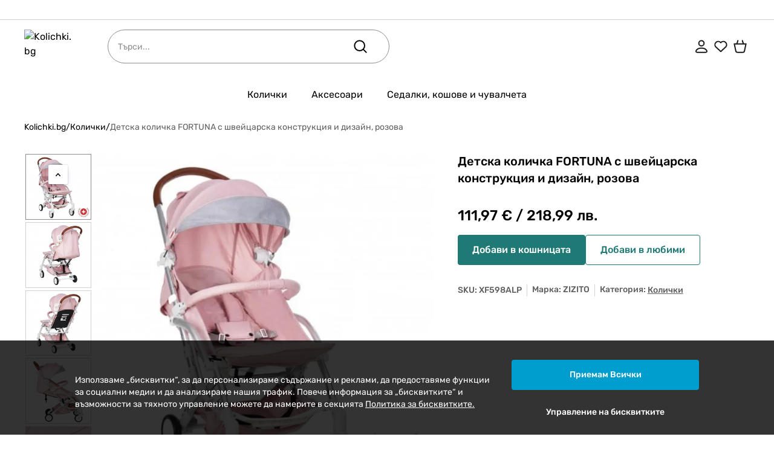

--- FILE ---
content_type: text/html; charset=utf-8
request_url: https://kolichki.bg/p/detska-kolichka-fortuna-s-shvejcarska-konstrukciya-i-dizajn-rozova-p1fx2u
body_size: 42153
content:
<!DOCTYPE html><html lang="bg-BG"><head><meta charSet="utf-8"/><meta name="viewport" content="width=device-width, initial-scale=1, maximum-scale=1"/><link rel="shortcut icon" href="https://api.nextbasket.shop/files/3d430186-e0a4-45db-bae2-02f3486b29a8/tenants/images/02b2631c-2484-46ef-88d1-976d35ceed46.png"/><link rel="apple-touch-icon" sizes="180x180" href="https://api.nextbasket.shop/files/3d430186-e0a4-45db-bae2-02f3486b29a8/tenants/images/02b2631c-2484-46ef-88d1-976d35ceed46.png"/><link rel="preconnect" href="https://api.nextbasket.shop"/><style>:root { --color-default:rgb(var(--color-default-white));--color-default-lightest:rgb(var(--color-default-white));--color-default-light:rgb(var(--color-default-black-70));--color-default-dark:rgb(var(--color-default-black));--color-default-darkest:rgb(var(--color-default-black));--color-primary:rgb(var(--color-primary-accent));--color-primary-light:rgb(var(--color-primary-muted));--color-primary-lightest:transparent;--color-primary-dark:rgb(var(--color-default-black));--color-secondary:rgb(var(--color-secondary-accent));--color-secondary-light:rgb(var(--color-secondary-muted));--color-secondary-lightest:transparent;--color-secondary-dark:rgb(var(--color-default-black));--color-success:rgb(var(--color-success-content));--color-success-light:rgb(var(--color-success-border));--color-success-lightest:rgb(var(--color-success-background));--color-success-dark:rgb(var(--color-secondary-shade));--color-success-border:181, 229, 119;--color-error:rgb(var(--color-error-content));--color-error-light:rgb(var(--color-error-border));--color-error-lightest:rgb(var(--color-error-background));--color-error-dark:rgb(var(--color-error-content));--color-warning:rgb(var(--color-warning-content));--color-warning-light:rgb(var(--color-warning-border));--color-warning-lightest:rgb(var(--color-warning-background));--color-warning-dark:rgb(var(--color-warning-content));--color-info:rgb(var(--color-info-content));--color-info-light:rgb(var(--color-info-border));--color-info-lightest:rgb(var(--color-info-background));--color-info-dark:rgb(var(--color-info-content));--color-invert:rgb(var(--color-default-white));--color-inactive:rgb(var(--color-default-black-50));--color-black:rgb(var(--color-default-black));--color-text-primary:rgb(var(--color-default-black));--color-background:rgb(var(--color-primary-muted));--color-background-gray:rgb(var(--color-default-black-10));--color-background-gray-light:#F5F5F5;--color-accent:rgb(var(--color-secondary-accent));--color-button-purple:rgb(var(--color-tertiary-accent));--color-image-container-stroke-gray:241, 241 ,241;--color-info-content:0, 157, 207;--color-info-background:234, 250, 255;--color-info-border:137, 207, 247;--color-success-content:96, 155, 0;--color-success-background:241, 255, 219;--color-warning-content:189, 125, 1;--color-primary-blue:15, 51, 240;--color-warning-background:252, 243, 211;--color-warning-border:247, 221, 137;--color-error-content:218, 0, 0;--color-error-background:255, 234, 234;--color-error-border:253, 175, 175;--color-default-black:27, 27, 27;--color-default-black-80:73, 73, 73;--color-default-black-70:96, 96, 96;--color-default-black-50:140, 140, 140;--color-default-black-20:209, 209, 209;--color-default-black-10:233, 233, 233;--color-default-black-5:243, 243, 243;--color-default-white:255, 255, 255;--color-primary-accent:172, 83, 169;--color-primary-shade:197, 135, 195;--color-primary-muted:230, 203, 229;--color-secondary-accent:31, 121, 116;--color-secondary-shade:98, 161, 158;--color-secondary-muted:188, 215, 213;--color-tertiary-accent:31, 121, 116;--color-tertiary-muted:188, 215, 213;--color-rating-star-active:254, 206, 36;--color-stepper-active:54, 78, 104;--color-option-active:54, 78, 104, 0.10;--color-stepper-active-10:54, 78, 104, 0.1;--font-size:16px;--font-size-xs:12px;--font-size-sm:14px;--font-size-md:18px;--spacing-xs:.125rem;--spacing-sm:.25rem;--spacing-md:.5rem;--spacing-lg:1rem;--spacing-xlg:2rem;--margin-xs:.125rem;--margin-sm:.25rem;--margin-md:.5rem;--margin-lg:1rem;--margin-xlg:2rem;--padding-xs:.125rem;--padding-sm:.25rem;--padding-md:.5rem;--padding-lg:1rem;--padding-xlg:2rem;--media-mobile-small:30rem;--media-tablet:47.938rem;--animation-shortest:150ms;--animation-shorter:200ms;--animation-short:250ms;--animation-standart:300ms;--animation-complex:375ms;--animation-entering-screen:225ms;--animation-leaving-screen:195ms;--global-shadow:0 0.125rem 0.25rem -0.0625rem #0003, 0 0.25rem 0.3125rem #00000024, 0 0.0625rem 0.625rem #0000001f;--border-color:rgb(var(--color-default-black-20));--color-background-white:rgb(var(--color-default-white));--color-text-gray:rgb(var(--color-default-black-70));--color-inactive-light:rgb(var(--color-default-black-20));--color-card-shadow:rgb(var(--color-default-black-20));--color-search-shadow:rgb(var(--color-default-black-20));--color-button-gradient:rgb(var(--color-secondary-accent));--color-button-linear-gradient:rgb(var(--color-secondary-accent));--color-credit-card:rgb(var(--color-default-black-50));--color-divider:rgb(var(--color-default-black-20));--color-label-new:rgb(var(--color-primary-accent));--color-background-button-decline:rgb(var(--color-default-black-50));--color-background-cookie-banner:#000000cc;--color-background-cookie-close:#333333;--color-divider-dark:#949494;--color-tertiary-shade:98, 161, 158 } </style><style>
        :root {
          --font-family: '__rubikRegular_f4a17f', '__rubikRegular_Fallback_f4a17f', Helvetica, ui-sans-serif;
          --font-family-book: '__rubikMedium_21c85f', '__rubikMedium_Fallback_21c85f', Helvetica, ui-sans-serif;
          --font-family-bold: '__rubikMedium_21c85f', '__rubikMedium_Fallback_21c85f', Helvetica, ui-sans-serif; 
        }</style><link rel="canonical" href="https://kolichki.bg/p/detska-kolichka-fortuna-s-shvejcarska-konstrukciya-i-dizajn-rozova-p1fx2u"/><title>Детска количка FORTUNA с швейцарска конструкция и дизайн, розова | Kolichki.bg</title><meta name="description" content="Детската количка Fortuna е летен модел в красив розов цвят, подходящ за малки госпожици. Швейцарският производител Zizito е еталон за безопасност и практичност "/><meta name="generator" content="NextBasket.com"/><meta name="robots" content="index,follow"/><meta property="og:type" content="product"/><meta property="og:url" content="kolichki.bg"/><meta property="og:title" content="Детска количка FORTUNA с швейцарска конструкция и дизайн, розова | Kolichki.bg"/><meta property="og:description" content="Детската количка Fortuna е летен модел в красив розов цвят, подходящ за малки госпожици. Швейцарският производител Zizito е еталон за безопасност и практичност "/><meta property="og:image" content="https://api.nextbasket.shop/files/3d430186-e0a4-45db-bae2-02f3486b29a8/products/images/large/detska-kolicka-fortuna-s-svejcarska-konstrukcia-i-dizajn%2C-rozova-5b6b5445-83c2-4e4a-b1b7-eb583b5ae9e7.jpeg"/><meta property="og:image:alt" content="детска-количка-fortuna-с-швейцарска-конструкция-и-дизайн,-розова"/><meta property="twitter:card" content="summary_large_image"/><meta property="twitter:url" content="kolichki.bg"/><meta property="twitter:title" content="Детска количка FORTUNA с швейцарска конструкция и дизайн, розова | Kolichki.bg"/><meta property="twitter:description" content="Детската количка Fortuna е летен модел в красив розов цвят, подходящ за малки госпожици. Швейцарският производител Zizito е еталон за безопасност и практичност "/><meta property="twitter:image" content="https://api.nextbasket.shop/files/3d430186-e0a4-45db-bae2-02f3486b29a8/products/images/large/detska-kolicka-fortuna-s-svejcarska-konstrukcia-i-dizajn%2C-rozova-5b6b5445-83c2-4e4a-b1b7-eb583b5ae9e7.jpeg"/><meta property="twitter:image:alt" content="детска-количка-fortuna-с-швейцарска-конструкция-и-дизайн,-розова"/><script data-testid="ldjson" type="application/ld+json">{"@context":"https://schema.org","@type":"BreadcrumbList","itemListElement":[{"@type":"ListItem","position":1,"item":{"name":"Kolichki.bg","id":"https://kolichki.bg/"}},{"@type":"ListItem","position":2,"item":{"name":"Колички","id":"https://kolichki.bg/c/kolichki-c8fkpi"}},{"@type":"ListItem","position":3,"item":{"name":"Детска количка FORTUNA с швейцарска конструкция и дизайн, розова","id":"https://kolichki.bg/p/detska-kolichka-fortuna-s-shvejcarska-konstrukciya-i-dizajn-rozova-p1fx2u"}}]}</script><script data-testid="ldjson" type="application/ld+json">{"@context":"https://schema.org/","@type":"Product","name":"Детска количка FORTUNA с швейцарска конструкция и дизайн, розова","description":"Детската количка Fortuna е летен модел в красив розов цвят, подходящ за малки госпожици. Швейцарският производител Zizito е еталон за безопасност и практичност при продуктите, предназначени за бебета и деца.Заедно със сигурността (5-точков колан), за комфорта на детето е помислено и при опциите за регулиране на опората на гърба. Количката е подходяща за употреба от 0+ месеца до достигане на 15 кг. Дължината на предпазните колани се регулира, за да пасне на порастващото дете.Дизайнът е красив, като впечатление правят и детайлите – към сгъваемия сенник е добавена допълнителна ивица в сиво. Родителската дръжка е „облечена“ в кожа. Предпазната дръжка за детето също е издържана в цветовата гама на количката. Има голямо отделение за багаж.Количката е сертифицирана за безопасност от SGS Швейцария, номер на сертификата: GZHL1701003116IP / GZHL1910042774IP. Задните колела могат да бъдат застопорени, като се активират двете самостоятелни спирачки.Количка Fortuna е лека и удобна за употреба - сгъването ѝ тип хармоника позволява лесното ѝ съхранение и пренасяне навсякъде.\n","category":"Колички","url":"https://kolichki.bg/p/detska-kolichka-fortuna-s-shvejcarska-konstrukciya-i-dizajn-rozova-p1fx2u","offers":{"@type":"Offer","availability":"https://schema.org/InStock","url":"https://kolichki.bg/p/detska-kolichka-fortuna-s-shvejcarska-konstrukciya-i-dizajn-rozova-p1fx2u","itemCondition":"https://schema.org/NewCondition","priceCurrency":"BGN","price":"218.99"},"image":["https://api.nextbasket.shop/files/3d430186-e0a4-45db-bae2-02f3486b29a8/products/images/small/detska-kolicka-fortuna-s-svejcarska-konstrukcia-i-dizajn%2C-rozova-5b6b5445-83c2-4e4a-b1b7-eb583b5ae9e7.jpeg","https://api.nextbasket.shop/files/3d430186-e0a4-45db-bae2-02f3486b29a8/products/images/small/detska-kolicka-fortuna-s-svejcarska-konstrukcia-i-dizajn%2C-rozova-1a1324ee-3a38-4cf3-9409-6e28e735a038.jpeg","https://api.nextbasket.shop/files/3d430186-e0a4-45db-bae2-02f3486b29a8/products/images/small/detska-kolicka-fortuna-s-svejcarska-konstrukcia-i-dizajn%2C-rozova-4106548c-03d5-45de-a312-4e26dc273638.jpeg","https://api.nextbasket.shop/files/3d430186-e0a4-45db-bae2-02f3486b29a8/products/images/small/detska-kolicka-fortuna-s-svejcarska-konstrukcia-i-dizajn%2C-rozova-45f54575-5657-4f7f-8530-cce79aec56f3.jpeg","https://api.nextbasket.shop/files/3d430186-e0a4-45db-bae2-02f3486b29a8/products/images/small/detska-kolicka-fortuna-s-svejcarska-konstrukcia-i-dizajn%2C-rozova-e80d8e85-3394-47d2-b52d-dec45fe21667.jpeg","https://api.nextbasket.shop/files/3d430186-e0a4-45db-bae2-02f3486b29a8/products/images/small/detska-kolicka-fortuna-s-svejcarska-konstrukcia-i-dizajn%2C-rozova-aabb8d5a-bf98-4ebf-b107-c616ff21a29e.jpeg"],"sku":"XF598ALP","brand":{"@type":"Brand","name":"ZIZITO"}}</script><link rel="preload" as="image" imageSrcSet="/images/detska-kolichka-fortuna-s-shvejcarska-konstrukciya-i-dizajn-rozova-64p.webp?src=https://api.nextbasket.shop/files/3d430186-e0a4-45db-bae2-02f3486b29a8/products/images/large/detska-kolicka-fortuna-s-svejcarska-konstrukcia-i-dizajn%252C-rozova-5b6b5445-83c2-4e4a-b1b7-eb583b5ae9e7.jpeg&amp;width=64 64w, /images/detska-kolichka-fortuna-s-shvejcarska-konstrukciya-i-dizajn-rozova-96p.webp?src=https://api.nextbasket.shop/files/3d430186-e0a4-45db-bae2-02f3486b29a8/products/images/large/detska-kolicka-fortuna-s-svejcarska-konstrukcia-i-dizajn%252C-rozova-5b6b5445-83c2-4e4a-b1b7-eb583b5ae9e7.jpeg&amp;width=96 96w, /images/detska-kolichka-fortuna-s-shvejcarska-konstrukciya-i-dizajn-rozova-128p.webp?src=https://api.nextbasket.shop/files/3d430186-e0a4-45db-bae2-02f3486b29a8/products/images/large/detska-kolicka-fortuna-s-svejcarska-konstrukcia-i-dizajn%252C-rozova-5b6b5445-83c2-4e4a-b1b7-eb583b5ae9e7.jpeg&amp;width=128 128w, /images/detska-kolichka-fortuna-s-shvejcarska-konstrukciya-i-dizajn-rozova-256p.webp?src=https://api.nextbasket.shop/files/3d430186-e0a4-45db-bae2-02f3486b29a8/products/images/large/detska-kolicka-fortuna-s-svejcarska-konstrukcia-i-dizajn%252C-rozova-5b6b5445-83c2-4e4a-b1b7-eb583b5ae9e7.jpeg&amp;width=256 256w, /images/detska-kolichka-fortuna-s-shvejcarska-konstrukciya-i-dizajn-rozova-384p.webp?src=https://api.nextbasket.shop/files/3d430186-e0a4-45db-bae2-02f3486b29a8/products/images/large/detska-kolicka-fortuna-s-svejcarska-konstrukcia-i-dizajn%252C-rozova-5b6b5445-83c2-4e4a-b1b7-eb583b5ae9e7.jpeg&amp;width=384 384w, /images/detska-kolichka-fortuna-s-shvejcarska-konstrukciya-i-dizajn-rozova-640p.webp?src=https://api.nextbasket.shop/files/3d430186-e0a4-45db-bae2-02f3486b29a8/products/images/large/detska-kolicka-fortuna-s-svejcarska-konstrukcia-i-dizajn%252C-rozova-5b6b5445-83c2-4e4a-b1b7-eb583b5ae9e7.jpeg&amp;width=640 640w, /images/detska-kolichka-fortuna-s-shvejcarska-konstrukciya-i-dizajn-rozova-750p.webp?src=https://api.nextbasket.shop/files/3d430186-e0a4-45db-bae2-02f3486b29a8/products/images/large/detska-kolicka-fortuna-s-svejcarska-konstrukcia-i-dizajn%252C-rozova-5b6b5445-83c2-4e4a-b1b7-eb583b5ae9e7.jpeg&amp;width=750 750w, /images/detska-kolichka-fortuna-s-shvejcarska-konstrukciya-i-dizajn-rozova-828p.webp?src=https://api.nextbasket.shop/files/3d430186-e0a4-45db-bae2-02f3486b29a8/products/images/large/detska-kolicka-fortuna-s-svejcarska-konstrukcia-i-dizajn%252C-rozova-5b6b5445-83c2-4e4a-b1b7-eb583b5ae9e7.jpeg&amp;width=828 828w, /images/detska-kolichka-fortuna-s-shvejcarska-konstrukciya-i-dizajn-rozova-1080p.webp?src=https://api.nextbasket.shop/files/3d430186-e0a4-45db-bae2-02f3486b29a8/products/images/large/detska-kolicka-fortuna-s-svejcarska-konstrukcia-i-dizajn%252C-rozova-5b6b5445-83c2-4e4a-b1b7-eb583b5ae9e7.jpeg&amp;width=1080 1080w, /images/detska-kolichka-fortuna-s-shvejcarska-konstrukciya-i-dizajn-rozova-1200p.webp?src=https://api.nextbasket.shop/files/3d430186-e0a4-45db-bae2-02f3486b29a8/products/images/large/detska-kolicka-fortuna-s-svejcarska-konstrukcia-i-dizajn%252C-rozova-5b6b5445-83c2-4e4a-b1b7-eb583b5ae9e7.jpeg&amp;width=1200 1200w, /images/detska-kolichka-fortuna-s-shvejcarska-konstrukciya-i-dizajn-rozova-1920p.webp?src=https://api.nextbasket.shop/files/3d430186-e0a4-45db-bae2-02f3486b29a8/products/images/large/detska-kolicka-fortuna-s-svejcarska-konstrukcia-i-dizajn%252C-rozova-5b6b5445-83c2-4e4a-b1b7-eb583b5ae9e7.jpeg&amp;width=1920 1920w, /images/detska-kolichka-fortuna-s-shvejcarska-konstrukciya-i-dizajn-rozova-2048p.webp?src=https://api.nextbasket.shop/files/3d430186-e0a4-45db-bae2-02f3486b29a8/products/images/large/detska-kolicka-fortuna-s-svejcarska-konstrukcia-i-dizajn%252C-rozova-5b6b5445-83c2-4e4a-b1b7-eb583b5ae9e7.jpeg&amp;width=2048 2048w, /images/detska-kolichka-fortuna-s-shvejcarska-konstrukciya-i-dizajn-rozova-3840p.webp?src=https://api.nextbasket.shop/files/3d430186-e0a4-45db-bae2-02f3486b29a8/products/images/large/detska-kolicka-fortuna-s-svejcarska-konstrukcia-i-dizajn%252C-rozova-5b6b5445-83c2-4e4a-b1b7-eb583b5ae9e7.jpeg&amp;width=3840 3840w" imageSizes="(min-width: 0px) and (max-width: 639px) 9vw,(min-width: 640px) and (max-width: 767px) 9vw,(min-width: 768px) and (max-width: 1279px) 9vw,(min-width: 1280px) 9vw" fetchpriority="high"/><link rel="preload" as="image" imageSrcSet="/images/detska-kolichka-fortuna-s-shvejcarska-konstrukciya-i-dizajn-rozova-64p.webp?src=https://api.nextbasket.shop/files/3d430186-e0a4-45db-bae2-02f3486b29a8/products/images/large/detska-kolicka-fortuna-s-svejcarska-konstrukcia-i-dizajn%252C-rozova-1a1324ee-3a38-4cf3-9409-6e28e735a038.jpeg&amp;width=64 64w, /images/detska-kolichka-fortuna-s-shvejcarska-konstrukciya-i-dizajn-rozova-96p.webp?src=https://api.nextbasket.shop/files/3d430186-e0a4-45db-bae2-02f3486b29a8/products/images/large/detska-kolicka-fortuna-s-svejcarska-konstrukcia-i-dizajn%252C-rozova-1a1324ee-3a38-4cf3-9409-6e28e735a038.jpeg&amp;width=96 96w, /images/detska-kolichka-fortuna-s-shvejcarska-konstrukciya-i-dizajn-rozova-128p.webp?src=https://api.nextbasket.shop/files/3d430186-e0a4-45db-bae2-02f3486b29a8/products/images/large/detska-kolicka-fortuna-s-svejcarska-konstrukcia-i-dizajn%252C-rozova-1a1324ee-3a38-4cf3-9409-6e28e735a038.jpeg&amp;width=128 128w, /images/detska-kolichka-fortuna-s-shvejcarska-konstrukciya-i-dizajn-rozova-256p.webp?src=https://api.nextbasket.shop/files/3d430186-e0a4-45db-bae2-02f3486b29a8/products/images/large/detska-kolicka-fortuna-s-svejcarska-konstrukcia-i-dizajn%252C-rozova-1a1324ee-3a38-4cf3-9409-6e28e735a038.jpeg&amp;width=256 256w, /images/detska-kolichka-fortuna-s-shvejcarska-konstrukciya-i-dizajn-rozova-384p.webp?src=https://api.nextbasket.shop/files/3d430186-e0a4-45db-bae2-02f3486b29a8/products/images/large/detska-kolicka-fortuna-s-svejcarska-konstrukcia-i-dizajn%252C-rozova-1a1324ee-3a38-4cf3-9409-6e28e735a038.jpeg&amp;width=384 384w, /images/detska-kolichka-fortuna-s-shvejcarska-konstrukciya-i-dizajn-rozova-640p.webp?src=https://api.nextbasket.shop/files/3d430186-e0a4-45db-bae2-02f3486b29a8/products/images/large/detska-kolicka-fortuna-s-svejcarska-konstrukcia-i-dizajn%252C-rozova-1a1324ee-3a38-4cf3-9409-6e28e735a038.jpeg&amp;width=640 640w, /images/detska-kolichka-fortuna-s-shvejcarska-konstrukciya-i-dizajn-rozova-750p.webp?src=https://api.nextbasket.shop/files/3d430186-e0a4-45db-bae2-02f3486b29a8/products/images/large/detska-kolicka-fortuna-s-svejcarska-konstrukcia-i-dizajn%252C-rozova-1a1324ee-3a38-4cf3-9409-6e28e735a038.jpeg&amp;width=750 750w, /images/detska-kolichka-fortuna-s-shvejcarska-konstrukciya-i-dizajn-rozova-828p.webp?src=https://api.nextbasket.shop/files/3d430186-e0a4-45db-bae2-02f3486b29a8/products/images/large/detska-kolicka-fortuna-s-svejcarska-konstrukcia-i-dizajn%252C-rozova-1a1324ee-3a38-4cf3-9409-6e28e735a038.jpeg&amp;width=828 828w, /images/detska-kolichka-fortuna-s-shvejcarska-konstrukciya-i-dizajn-rozova-1080p.webp?src=https://api.nextbasket.shop/files/3d430186-e0a4-45db-bae2-02f3486b29a8/products/images/large/detska-kolicka-fortuna-s-svejcarska-konstrukcia-i-dizajn%252C-rozova-1a1324ee-3a38-4cf3-9409-6e28e735a038.jpeg&amp;width=1080 1080w, /images/detska-kolichka-fortuna-s-shvejcarska-konstrukciya-i-dizajn-rozova-1200p.webp?src=https://api.nextbasket.shop/files/3d430186-e0a4-45db-bae2-02f3486b29a8/products/images/large/detska-kolicka-fortuna-s-svejcarska-konstrukcia-i-dizajn%252C-rozova-1a1324ee-3a38-4cf3-9409-6e28e735a038.jpeg&amp;width=1200 1200w, /images/detska-kolichka-fortuna-s-shvejcarska-konstrukciya-i-dizajn-rozova-1920p.webp?src=https://api.nextbasket.shop/files/3d430186-e0a4-45db-bae2-02f3486b29a8/products/images/large/detska-kolicka-fortuna-s-svejcarska-konstrukcia-i-dizajn%252C-rozova-1a1324ee-3a38-4cf3-9409-6e28e735a038.jpeg&amp;width=1920 1920w, /images/detska-kolichka-fortuna-s-shvejcarska-konstrukciya-i-dizajn-rozova-2048p.webp?src=https://api.nextbasket.shop/files/3d430186-e0a4-45db-bae2-02f3486b29a8/products/images/large/detska-kolicka-fortuna-s-svejcarska-konstrukcia-i-dizajn%252C-rozova-1a1324ee-3a38-4cf3-9409-6e28e735a038.jpeg&amp;width=2048 2048w, /images/detska-kolichka-fortuna-s-shvejcarska-konstrukciya-i-dizajn-rozova-3840p.webp?src=https://api.nextbasket.shop/files/3d430186-e0a4-45db-bae2-02f3486b29a8/products/images/large/detska-kolicka-fortuna-s-svejcarska-konstrukcia-i-dizajn%252C-rozova-1a1324ee-3a38-4cf3-9409-6e28e735a038.jpeg&amp;width=3840 3840w" imageSizes="(min-width: 0px) and (max-width: 639px) 9vw,(min-width: 640px) and (max-width: 767px) 9vw,(min-width: 768px) and (max-width: 1279px) 9vw,(min-width: 1280px) 9vw" fetchpriority="high"/><link rel="preload" as="image" imageSrcSet="/images/detska-kolichka-fortuna-s-shvejcarska-konstrukciya-i-dizajn-rozova-64p.webp?src=https://api.nextbasket.shop/files/3d430186-e0a4-45db-bae2-02f3486b29a8/products/images/large/detska-kolicka-fortuna-s-svejcarska-konstrukcia-i-dizajn%252C-rozova-4106548c-03d5-45de-a312-4e26dc273638.jpeg&amp;width=64 64w, /images/detska-kolichka-fortuna-s-shvejcarska-konstrukciya-i-dizajn-rozova-96p.webp?src=https://api.nextbasket.shop/files/3d430186-e0a4-45db-bae2-02f3486b29a8/products/images/large/detska-kolicka-fortuna-s-svejcarska-konstrukcia-i-dizajn%252C-rozova-4106548c-03d5-45de-a312-4e26dc273638.jpeg&amp;width=96 96w, /images/detska-kolichka-fortuna-s-shvejcarska-konstrukciya-i-dizajn-rozova-128p.webp?src=https://api.nextbasket.shop/files/3d430186-e0a4-45db-bae2-02f3486b29a8/products/images/large/detska-kolicka-fortuna-s-svejcarska-konstrukcia-i-dizajn%252C-rozova-4106548c-03d5-45de-a312-4e26dc273638.jpeg&amp;width=128 128w, /images/detska-kolichka-fortuna-s-shvejcarska-konstrukciya-i-dizajn-rozova-256p.webp?src=https://api.nextbasket.shop/files/3d430186-e0a4-45db-bae2-02f3486b29a8/products/images/large/detska-kolicka-fortuna-s-svejcarska-konstrukcia-i-dizajn%252C-rozova-4106548c-03d5-45de-a312-4e26dc273638.jpeg&amp;width=256 256w, /images/detska-kolichka-fortuna-s-shvejcarska-konstrukciya-i-dizajn-rozova-384p.webp?src=https://api.nextbasket.shop/files/3d430186-e0a4-45db-bae2-02f3486b29a8/products/images/large/detska-kolicka-fortuna-s-svejcarska-konstrukcia-i-dizajn%252C-rozova-4106548c-03d5-45de-a312-4e26dc273638.jpeg&amp;width=384 384w, /images/detska-kolichka-fortuna-s-shvejcarska-konstrukciya-i-dizajn-rozova-640p.webp?src=https://api.nextbasket.shop/files/3d430186-e0a4-45db-bae2-02f3486b29a8/products/images/large/detska-kolicka-fortuna-s-svejcarska-konstrukcia-i-dizajn%252C-rozova-4106548c-03d5-45de-a312-4e26dc273638.jpeg&amp;width=640 640w, /images/detska-kolichka-fortuna-s-shvejcarska-konstrukciya-i-dizajn-rozova-750p.webp?src=https://api.nextbasket.shop/files/3d430186-e0a4-45db-bae2-02f3486b29a8/products/images/large/detska-kolicka-fortuna-s-svejcarska-konstrukcia-i-dizajn%252C-rozova-4106548c-03d5-45de-a312-4e26dc273638.jpeg&amp;width=750 750w, /images/detska-kolichka-fortuna-s-shvejcarska-konstrukciya-i-dizajn-rozova-828p.webp?src=https://api.nextbasket.shop/files/3d430186-e0a4-45db-bae2-02f3486b29a8/products/images/large/detska-kolicka-fortuna-s-svejcarska-konstrukcia-i-dizajn%252C-rozova-4106548c-03d5-45de-a312-4e26dc273638.jpeg&amp;width=828 828w, /images/detska-kolichka-fortuna-s-shvejcarska-konstrukciya-i-dizajn-rozova-1080p.webp?src=https://api.nextbasket.shop/files/3d430186-e0a4-45db-bae2-02f3486b29a8/products/images/large/detska-kolicka-fortuna-s-svejcarska-konstrukcia-i-dizajn%252C-rozova-4106548c-03d5-45de-a312-4e26dc273638.jpeg&amp;width=1080 1080w, /images/detska-kolichka-fortuna-s-shvejcarska-konstrukciya-i-dizajn-rozova-1200p.webp?src=https://api.nextbasket.shop/files/3d430186-e0a4-45db-bae2-02f3486b29a8/products/images/large/detska-kolicka-fortuna-s-svejcarska-konstrukcia-i-dizajn%252C-rozova-4106548c-03d5-45de-a312-4e26dc273638.jpeg&amp;width=1200 1200w, /images/detska-kolichka-fortuna-s-shvejcarska-konstrukciya-i-dizajn-rozova-1920p.webp?src=https://api.nextbasket.shop/files/3d430186-e0a4-45db-bae2-02f3486b29a8/products/images/large/detska-kolicka-fortuna-s-svejcarska-konstrukcia-i-dizajn%252C-rozova-4106548c-03d5-45de-a312-4e26dc273638.jpeg&amp;width=1920 1920w, /images/detska-kolichka-fortuna-s-shvejcarska-konstrukciya-i-dizajn-rozova-2048p.webp?src=https://api.nextbasket.shop/files/3d430186-e0a4-45db-bae2-02f3486b29a8/products/images/large/detska-kolicka-fortuna-s-svejcarska-konstrukcia-i-dizajn%252C-rozova-4106548c-03d5-45de-a312-4e26dc273638.jpeg&amp;width=2048 2048w, /images/detska-kolichka-fortuna-s-shvejcarska-konstrukciya-i-dizajn-rozova-3840p.webp?src=https://api.nextbasket.shop/files/3d430186-e0a4-45db-bae2-02f3486b29a8/products/images/large/detska-kolicka-fortuna-s-svejcarska-konstrukcia-i-dizajn%252C-rozova-4106548c-03d5-45de-a312-4e26dc273638.jpeg&amp;width=3840 3840w" imageSizes="(min-width: 0px) and (max-width: 639px) 9vw,(min-width: 640px) and (max-width: 767px) 9vw,(min-width: 768px) and (max-width: 1279px) 9vw,(min-width: 1280px) 9vw" fetchpriority="high"/><link rel="preload" as="image" imageSrcSet="/images/detska-kolichka-fortuna-s-shvejcarska-konstrukciya-i-dizajn-rozova-64p.webp?src=https://api.nextbasket.shop/files/3d430186-e0a4-45db-bae2-02f3486b29a8/products/images/large/detska-kolicka-fortuna-s-svejcarska-konstrukcia-i-dizajn%252C-rozova-45f54575-5657-4f7f-8530-cce79aec56f3.jpeg&amp;width=64 64w, /images/detska-kolichka-fortuna-s-shvejcarska-konstrukciya-i-dizajn-rozova-96p.webp?src=https://api.nextbasket.shop/files/3d430186-e0a4-45db-bae2-02f3486b29a8/products/images/large/detska-kolicka-fortuna-s-svejcarska-konstrukcia-i-dizajn%252C-rozova-45f54575-5657-4f7f-8530-cce79aec56f3.jpeg&amp;width=96 96w, /images/detska-kolichka-fortuna-s-shvejcarska-konstrukciya-i-dizajn-rozova-128p.webp?src=https://api.nextbasket.shop/files/3d430186-e0a4-45db-bae2-02f3486b29a8/products/images/large/detska-kolicka-fortuna-s-svejcarska-konstrukcia-i-dizajn%252C-rozova-45f54575-5657-4f7f-8530-cce79aec56f3.jpeg&amp;width=128 128w, /images/detska-kolichka-fortuna-s-shvejcarska-konstrukciya-i-dizajn-rozova-256p.webp?src=https://api.nextbasket.shop/files/3d430186-e0a4-45db-bae2-02f3486b29a8/products/images/large/detska-kolicka-fortuna-s-svejcarska-konstrukcia-i-dizajn%252C-rozova-45f54575-5657-4f7f-8530-cce79aec56f3.jpeg&amp;width=256 256w, /images/detska-kolichka-fortuna-s-shvejcarska-konstrukciya-i-dizajn-rozova-384p.webp?src=https://api.nextbasket.shop/files/3d430186-e0a4-45db-bae2-02f3486b29a8/products/images/large/detska-kolicka-fortuna-s-svejcarska-konstrukcia-i-dizajn%252C-rozova-45f54575-5657-4f7f-8530-cce79aec56f3.jpeg&amp;width=384 384w, /images/detska-kolichka-fortuna-s-shvejcarska-konstrukciya-i-dizajn-rozova-640p.webp?src=https://api.nextbasket.shop/files/3d430186-e0a4-45db-bae2-02f3486b29a8/products/images/large/detska-kolicka-fortuna-s-svejcarska-konstrukcia-i-dizajn%252C-rozova-45f54575-5657-4f7f-8530-cce79aec56f3.jpeg&amp;width=640 640w, /images/detska-kolichka-fortuna-s-shvejcarska-konstrukciya-i-dizajn-rozova-750p.webp?src=https://api.nextbasket.shop/files/3d430186-e0a4-45db-bae2-02f3486b29a8/products/images/large/detska-kolicka-fortuna-s-svejcarska-konstrukcia-i-dizajn%252C-rozova-45f54575-5657-4f7f-8530-cce79aec56f3.jpeg&amp;width=750 750w, /images/detska-kolichka-fortuna-s-shvejcarska-konstrukciya-i-dizajn-rozova-828p.webp?src=https://api.nextbasket.shop/files/3d430186-e0a4-45db-bae2-02f3486b29a8/products/images/large/detska-kolicka-fortuna-s-svejcarska-konstrukcia-i-dizajn%252C-rozova-45f54575-5657-4f7f-8530-cce79aec56f3.jpeg&amp;width=828 828w, /images/detska-kolichka-fortuna-s-shvejcarska-konstrukciya-i-dizajn-rozova-1080p.webp?src=https://api.nextbasket.shop/files/3d430186-e0a4-45db-bae2-02f3486b29a8/products/images/large/detska-kolicka-fortuna-s-svejcarska-konstrukcia-i-dizajn%252C-rozova-45f54575-5657-4f7f-8530-cce79aec56f3.jpeg&amp;width=1080 1080w, /images/detska-kolichka-fortuna-s-shvejcarska-konstrukciya-i-dizajn-rozova-1200p.webp?src=https://api.nextbasket.shop/files/3d430186-e0a4-45db-bae2-02f3486b29a8/products/images/large/detska-kolicka-fortuna-s-svejcarska-konstrukcia-i-dizajn%252C-rozova-45f54575-5657-4f7f-8530-cce79aec56f3.jpeg&amp;width=1200 1200w, /images/detska-kolichka-fortuna-s-shvejcarska-konstrukciya-i-dizajn-rozova-1920p.webp?src=https://api.nextbasket.shop/files/3d430186-e0a4-45db-bae2-02f3486b29a8/products/images/large/detska-kolicka-fortuna-s-svejcarska-konstrukcia-i-dizajn%252C-rozova-45f54575-5657-4f7f-8530-cce79aec56f3.jpeg&amp;width=1920 1920w, /images/detska-kolichka-fortuna-s-shvejcarska-konstrukciya-i-dizajn-rozova-2048p.webp?src=https://api.nextbasket.shop/files/3d430186-e0a4-45db-bae2-02f3486b29a8/products/images/large/detska-kolicka-fortuna-s-svejcarska-konstrukcia-i-dizajn%252C-rozova-45f54575-5657-4f7f-8530-cce79aec56f3.jpeg&amp;width=2048 2048w, /images/detska-kolichka-fortuna-s-shvejcarska-konstrukciya-i-dizajn-rozova-3840p.webp?src=https://api.nextbasket.shop/files/3d430186-e0a4-45db-bae2-02f3486b29a8/products/images/large/detska-kolicka-fortuna-s-svejcarska-konstrukcia-i-dizajn%252C-rozova-45f54575-5657-4f7f-8530-cce79aec56f3.jpeg&amp;width=3840 3840w" imageSizes="(min-width: 0px) and (max-width: 639px) 9vw,(min-width: 640px) and (max-width: 767px) 9vw,(min-width: 768px) and (max-width: 1279px) 9vw,(min-width: 1280px) 9vw" fetchpriority="high"/><link rel="preload" as="image" imageSrcSet="/images/detska-kolichka-fortuna-s-shvejcarska-konstrukciya-i-dizajn-rozova-64p.webp?src=https://api.nextbasket.shop/files/3d430186-e0a4-45db-bae2-02f3486b29a8/products/images/large/detska-kolicka-fortuna-s-svejcarska-konstrukcia-i-dizajn%252C-rozova-e80d8e85-3394-47d2-b52d-dec45fe21667.jpeg&amp;width=64 64w, /images/detska-kolichka-fortuna-s-shvejcarska-konstrukciya-i-dizajn-rozova-96p.webp?src=https://api.nextbasket.shop/files/3d430186-e0a4-45db-bae2-02f3486b29a8/products/images/large/detska-kolicka-fortuna-s-svejcarska-konstrukcia-i-dizajn%252C-rozova-e80d8e85-3394-47d2-b52d-dec45fe21667.jpeg&amp;width=96 96w, /images/detska-kolichka-fortuna-s-shvejcarska-konstrukciya-i-dizajn-rozova-128p.webp?src=https://api.nextbasket.shop/files/3d430186-e0a4-45db-bae2-02f3486b29a8/products/images/large/detska-kolicka-fortuna-s-svejcarska-konstrukcia-i-dizajn%252C-rozova-e80d8e85-3394-47d2-b52d-dec45fe21667.jpeg&amp;width=128 128w, /images/detska-kolichka-fortuna-s-shvejcarska-konstrukciya-i-dizajn-rozova-256p.webp?src=https://api.nextbasket.shop/files/3d430186-e0a4-45db-bae2-02f3486b29a8/products/images/large/detska-kolicka-fortuna-s-svejcarska-konstrukcia-i-dizajn%252C-rozova-e80d8e85-3394-47d2-b52d-dec45fe21667.jpeg&amp;width=256 256w, /images/detska-kolichka-fortuna-s-shvejcarska-konstrukciya-i-dizajn-rozova-384p.webp?src=https://api.nextbasket.shop/files/3d430186-e0a4-45db-bae2-02f3486b29a8/products/images/large/detska-kolicka-fortuna-s-svejcarska-konstrukcia-i-dizajn%252C-rozova-e80d8e85-3394-47d2-b52d-dec45fe21667.jpeg&amp;width=384 384w, /images/detska-kolichka-fortuna-s-shvejcarska-konstrukciya-i-dizajn-rozova-640p.webp?src=https://api.nextbasket.shop/files/3d430186-e0a4-45db-bae2-02f3486b29a8/products/images/large/detska-kolicka-fortuna-s-svejcarska-konstrukcia-i-dizajn%252C-rozova-e80d8e85-3394-47d2-b52d-dec45fe21667.jpeg&amp;width=640 640w, /images/detska-kolichka-fortuna-s-shvejcarska-konstrukciya-i-dizajn-rozova-750p.webp?src=https://api.nextbasket.shop/files/3d430186-e0a4-45db-bae2-02f3486b29a8/products/images/large/detska-kolicka-fortuna-s-svejcarska-konstrukcia-i-dizajn%252C-rozova-e80d8e85-3394-47d2-b52d-dec45fe21667.jpeg&amp;width=750 750w, /images/detska-kolichka-fortuna-s-shvejcarska-konstrukciya-i-dizajn-rozova-828p.webp?src=https://api.nextbasket.shop/files/3d430186-e0a4-45db-bae2-02f3486b29a8/products/images/large/detska-kolicka-fortuna-s-svejcarska-konstrukcia-i-dizajn%252C-rozova-e80d8e85-3394-47d2-b52d-dec45fe21667.jpeg&amp;width=828 828w, /images/detska-kolichka-fortuna-s-shvejcarska-konstrukciya-i-dizajn-rozova-1080p.webp?src=https://api.nextbasket.shop/files/3d430186-e0a4-45db-bae2-02f3486b29a8/products/images/large/detska-kolicka-fortuna-s-svejcarska-konstrukcia-i-dizajn%252C-rozova-e80d8e85-3394-47d2-b52d-dec45fe21667.jpeg&amp;width=1080 1080w, /images/detska-kolichka-fortuna-s-shvejcarska-konstrukciya-i-dizajn-rozova-1200p.webp?src=https://api.nextbasket.shop/files/3d430186-e0a4-45db-bae2-02f3486b29a8/products/images/large/detska-kolicka-fortuna-s-svejcarska-konstrukcia-i-dizajn%252C-rozova-e80d8e85-3394-47d2-b52d-dec45fe21667.jpeg&amp;width=1200 1200w, /images/detska-kolichka-fortuna-s-shvejcarska-konstrukciya-i-dizajn-rozova-1920p.webp?src=https://api.nextbasket.shop/files/3d430186-e0a4-45db-bae2-02f3486b29a8/products/images/large/detska-kolicka-fortuna-s-svejcarska-konstrukcia-i-dizajn%252C-rozova-e80d8e85-3394-47d2-b52d-dec45fe21667.jpeg&amp;width=1920 1920w, /images/detska-kolichka-fortuna-s-shvejcarska-konstrukciya-i-dizajn-rozova-2048p.webp?src=https://api.nextbasket.shop/files/3d430186-e0a4-45db-bae2-02f3486b29a8/products/images/large/detska-kolicka-fortuna-s-svejcarska-konstrukcia-i-dizajn%252C-rozova-e80d8e85-3394-47d2-b52d-dec45fe21667.jpeg&amp;width=2048 2048w, /images/detska-kolichka-fortuna-s-shvejcarska-konstrukciya-i-dizajn-rozova-3840p.webp?src=https://api.nextbasket.shop/files/3d430186-e0a4-45db-bae2-02f3486b29a8/products/images/large/detska-kolicka-fortuna-s-svejcarska-konstrukcia-i-dizajn%252C-rozova-e80d8e85-3394-47d2-b52d-dec45fe21667.jpeg&amp;width=3840 3840w" imageSizes="(min-width: 0px) and (max-width: 639px) 9vw,(min-width: 640px) and (max-width: 767px) 9vw,(min-width: 768px) and (max-width: 1279px) 9vw,(min-width: 1280px) 9vw" fetchpriority="high"/><link rel="preload" as="image" imageSrcSet="/images/detska-kolichka-fortuna-s-shvejcarska-konstrukciya-i-dizajn-rozova-64p.webp?src=https://api.nextbasket.shop/files/3d430186-e0a4-45db-bae2-02f3486b29a8/products/images/large/detska-kolicka-fortuna-s-svejcarska-konstrukcia-i-dizajn%252C-rozova-aabb8d5a-bf98-4ebf-b107-c616ff21a29e.jpeg&amp;width=64 64w, /images/detska-kolichka-fortuna-s-shvejcarska-konstrukciya-i-dizajn-rozova-96p.webp?src=https://api.nextbasket.shop/files/3d430186-e0a4-45db-bae2-02f3486b29a8/products/images/large/detska-kolicka-fortuna-s-svejcarska-konstrukcia-i-dizajn%252C-rozova-aabb8d5a-bf98-4ebf-b107-c616ff21a29e.jpeg&amp;width=96 96w, /images/detska-kolichka-fortuna-s-shvejcarska-konstrukciya-i-dizajn-rozova-128p.webp?src=https://api.nextbasket.shop/files/3d430186-e0a4-45db-bae2-02f3486b29a8/products/images/large/detska-kolicka-fortuna-s-svejcarska-konstrukcia-i-dizajn%252C-rozova-aabb8d5a-bf98-4ebf-b107-c616ff21a29e.jpeg&amp;width=128 128w, /images/detska-kolichka-fortuna-s-shvejcarska-konstrukciya-i-dizajn-rozova-256p.webp?src=https://api.nextbasket.shop/files/3d430186-e0a4-45db-bae2-02f3486b29a8/products/images/large/detska-kolicka-fortuna-s-svejcarska-konstrukcia-i-dizajn%252C-rozova-aabb8d5a-bf98-4ebf-b107-c616ff21a29e.jpeg&amp;width=256 256w, /images/detska-kolichka-fortuna-s-shvejcarska-konstrukciya-i-dizajn-rozova-384p.webp?src=https://api.nextbasket.shop/files/3d430186-e0a4-45db-bae2-02f3486b29a8/products/images/large/detska-kolicka-fortuna-s-svejcarska-konstrukcia-i-dizajn%252C-rozova-aabb8d5a-bf98-4ebf-b107-c616ff21a29e.jpeg&amp;width=384 384w, /images/detska-kolichka-fortuna-s-shvejcarska-konstrukciya-i-dizajn-rozova-640p.webp?src=https://api.nextbasket.shop/files/3d430186-e0a4-45db-bae2-02f3486b29a8/products/images/large/detska-kolicka-fortuna-s-svejcarska-konstrukcia-i-dizajn%252C-rozova-aabb8d5a-bf98-4ebf-b107-c616ff21a29e.jpeg&amp;width=640 640w, /images/detska-kolichka-fortuna-s-shvejcarska-konstrukciya-i-dizajn-rozova-750p.webp?src=https://api.nextbasket.shop/files/3d430186-e0a4-45db-bae2-02f3486b29a8/products/images/large/detska-kolicka-fortuna-s-svejcarska-konstrukcia-i-dizajn%252C-rozova-aabb8d5a-bf98-4ebf-b107-c616ff21a29e.jpeg&amp;width=750 750w, /images/detska-kolichka-fortuna-s-shvejcarska-konstrukciya-i-dizajn-rozova-828p.webp?src=https://api.nextbasket.shop/files/3d430186-e0a4-45db-bae2-02f3486b29a8/products/images/large/detska-kolicka-fortuna-s-svejcarska-konstrukcia-i-dizajn%252C-rozova-aabb8d5a-bf98-4ebf-b107-c616ff21a29e.jpeg&amp;width=828 828w, /images/detska-kolichka-fortuna-s-shvejcarska-konstrukciya-i-dizajn-rozova-1080p.webp?src=https://api.nextbasket.shop/files/3d430186-e0a4-45db-bae2-02f3486b29a8/products/images/large/detska-kolicka-fortuna-s-svejcarska-konstrukcia-i-dizajn%252C-rozova-aabb8d5a-bf98-4ebf-b107-c616ff21a29e.jpeg&amp;width=1080 1080w, /images/detska-kolichka-fortuna-s-shvejcarska-konstrukciya-i-dizajn-rozova-1200p.webp?src=https://api.nextbasket.shop/files/3d430186-e0a4-45db-bae2-02f3486b29a8/products/images/large/detska-kolicka-fortuna-s-svejcarska-konstrukcia-i-dizajn%252C-rozova-aabb8d5a-bf98-4ebf-b107-c616ff21a29e.jpeg&amp;width=1200 1200w, /images/detska-kolichka-fortuna-s-shvejcarska-konstrukciya-i-dizajn-rozova-1920p.webp?src=https://api.nextbasket.shop/files/3d430186-e0a4-45db-bae2-02f3486b29a8/products/images/large/detska-kolicka-fortuna-s-svejcarska-konstrukcia-i-dizajn%252C-rozova-aabb8d5a-bf98-4ebf-b107-c616ff21a29e.jpeg&amp;width=1920 1920w, /images/detska-kolichka-fortuna-s-shvejcarska-konstrukciya-i-dizajn-rozova-2048p.webp?src=https://api.nextbasket.shop/files/3d430186-e0a4-45db-bae2-02f3486b29a8/products/images/large/detska-kolicka-fortuna-s-svejcarska-konstrukcia-i-dizajn%252C-rozova-aabb8d5a-bf98-4ebf-b107-c616ff21a29e.jpeg&amp;width=2048 2048w, /images/detska-kolichka-fortuna-s-shvejcarska-konstrukciya-i-dizajn-rozova-3840p.webp?src=https://api.nextbasket.shop/files/3d430186-e0a4-45db-bae2-02f3486b29a8/products/images/large/detska-kolicka-fortuna-s-svejcarska-konstrukcia-i-dizajn%252C-rozova-aabb8d5a-bf98-4ebf-b107-c616ff21a29e.jpeg&amp;width=3840 3840w" imageSizes="(min-width: 0px) and (max-width: 639px) 9vw,(min-width: 640px) and (max-width: 767px) 9vw,(min-width: 768px) and (max-width: 1279px) 9vw,(min-width: 1280px) 9vw" fetchpriority="high"/><link rel="preload" as="image" imageSrcSet="/images/detska-kolichka-fortuna-s-shvejcarska-konstrukciya-i-dizajn-rozova-384p.webp?src=https://api.nextbasket.shop/files/3d430186-e0a4-45db-bae2-02f3486b29a8/products/images/large/detska-kolicka-fortuna-s-svejcarska-konstrukcia-i-dizajn%252C-rozova-5b6b5445-83c2-4e4a-b1b7-eb583b5ae9e7.jpeg&amp;width=384 384w, /images/detska-kolichka-fortuna-s-shvejcarska-konstrukciya-i-dizajn-rozova-640p.webp?src=https://api.nextbasket.shop/files/3d430186-e0a4-45db-bae2-02f3486b29a8/products/images/large/detska-kolicka-fortuna-s-svejcarska-konstrukcia-i-dizajn%252C-rozova-5b6b5445-83c2-4e4a-b1b7-eb583b5ae9e7.jpeg&amp;width=640 640w, /images/detska-kolichka-fortuna-s-shvejcarska-konstrukciya-i-dizajn-rozova-750p.webp?src=https://api.nextbasket.shop/files/3d430186-e0a4-45db-bae2-02f3486b29a8/products/images/large/detska-kolicka-fortuna-s-svejcarska-konstrukcia-i-dizajn%252C-rozova-5b6b5445-83c2-4e4a-b1b7-eb583b5ae9e7.jpeg&amp;width=750 750w, /images/detska-kolichka-fortuna-s-shvejcarska-konstrukciya-i-dizajn-rozova-828p.webp?src=https://api.nextbasket.shop/files/3d430186-e0a4-45db-bae2-02f3486b29a8/products/images/large/detska-kolicka-fortuna-s-svejcarska-konstrukcia-i-dizajn%252C-rozova-5b6b5445-83c2-4e4a-b1b7-eb583b5ae9e7.jpeg&amp;width=828 828w, /images/detska-kolichka-fortuna-s-shvejcarska-konstrukciya-i-dizajn-rozova-1080p.webp?src=https://api.nextbasket.shop/files/3d430186-e0a4-45db-bae2-02f3486b29a8/products/images/large/detska-kolicka-fortuna-s-svejcarska-konstrukcia-i-dizajn%252C-rozova-5b6b5445-83c2-4e4a-b1b7-eb583b5ae9e7.jpeg&amp;width=1080 1080w, /images/detska-kolichka-fortuna-s-shvejcarska-konstrukciya-i-dizajn-rozova-1200p.webp?src=https://api.nextbasket.shop/files/3d430186-e0a4-45db-bae2-02f3486b29a8/products/images/large/detska-kolicka-fortuna-s-svejcarska-konstrukcia-i-dizajn%252C-rozova-5b6b5445-83c2-4e4a-b1b7-eb583b5ae9e7.jpeg&amp;width=1200 1200w, /images/detska-kolichka-fortuna-s-shvejcarska-konstrukciya-i-dizajn-rozova-1920p.webp?src=https://api.nextbasket.shop/files/3d430186-e0a4-45db-bae2-02f3486b29a8/products/images/large/detska-kolicka-fortuna-s-svejcarska-konstrukcia-i-dizajn%252C-rozova-5b6b5445-83c2-4e4a-b1b7-eb583b5ae9e7.jpeg&amp;width=1920 1920w, /images/detska-kolichka-fortuna-s-shvejcarska-konstrukciya-i-dizajn-rozova-2048p.webp?src=https://api.nextbasket.shop/files/3d430186-e0a4-45db-bae2-02f3486b29a8/products/images/large/detska-kolicka-fortuna-s-svejcarska-konstrukcia-i-dizajn%252C-rozova-5b6b5445-83c2-4e4a-b1b7-eb583b5ae9e7.jpeg&amp;width=2048 2048w, /images/detska-kolichka-fortuna-s-shvejcarska-konstrukciya-i-dizajn-rozova-3840p.webp?src=https://api.nextbasket.shop/files/3d430186-e0a4-45db-bae2-02f3486b29a8/products/images/large/detska-kolicka-fortuna-s-svejcarska-konstrukcia-i-dizajn%252C-rozova-5b6b5445-83c2-4e4a-b1b7-eb583b5ae9e7.jpeg&amp;width=3840 3840w" imageSizes="(min-width: 0px) and (max-width: 639px) 51vw,(min-width: 640px) and (max-width: 767px) 51vw,(min-width: 768px) and (max-width: 1279px) 51vw,(min-width: 1280px) 51vw" fetchpriority="high"/><meta name="next-head-count" content="33"/><link rel="preload" href="/_next/static/media/576ef265111329ed-s.p.woff2" as="font" type="font/woff2" crossorigin="anonymous" data-next-font="size-adjust"/><link rel="preload" href="/_next/static/media/0fbcc276198e9523-s.p.woff2" as="font" type="font/woff2" crossorigin="anonymous" data-next-font="size-adjust"/><link rel="preload" href="/_next/static/media/904be59b21bd51cb-s.p.woff2" as="font" type="font/woff2" crossorigin="anonymous" data-next-font="size-adjust"/><link rel="preload" href="/_next/static/css/932bb6ae1b4e6318.css" as="style"/><link rel="stylesheet" href="/_next/static/css/932bb6ae1b4e6318.css" data-n-g=""/><link rel="preload" href="/_next/static/css/9825e2259ad65b99.css" as="style"/><link rel="stylesheet" href="/_next/static/css/9825e2259ad65b99.css" data-n-p=""/><noscript data-n-css=""></noscript><script defer="" nomodule="" src="/_next/static/chunks/polyfills-c67a75d1b6f99dc8.js"></script><script src="/_next/static/chunks/webpack-b52cffa1ec41c49a.js" defer=""></script><script src="/_next/static/chunks/framework-c4ee28b13318e8e4.js" defer=""></script><script src="/_next/static/chunks/main-4f4d3875f6022f0e.js" defer=""></script><script src="/_next/static/chunks/pages/_app-127f37929f740806.js" defer=""></script><script src="/_next/static/chunks/8039-ca9efcbc886ecb70.js" defer=""></script><script src="/_next/static/chunks/3622-22b3172c5d7989da.js" defer=""></script><script src="/_next/static/chunks/7039-0a733a009daff363.js" defer=""></script><script src="/_next/static/chunks/1574-243761dd1c6016a6.js" defer=""></script><script src="/_next/static/chunks/pages/p/%5BpublicId%5D-6c5f8f99fdda57d5.js" defer=""></script><script src="/_next/static/NZCclwM2ikS6MBxXe1Bxz/_buildManifest.js" defer=""></script><script src="/_next/static/NZCclwM2ikS6MBxXe1Bxz/_ssgManifest.js" defer=""></script></head><body><div id="__next"><div></div><div id="root" class="pointer-events-none"><div class="ku6ly" data-testid="loader"><div class="oLA4h"></div></div><div class="Box_box__WUuGy LayoutDynamic_wrapper__l6UIo Box_box__RzttO Box_box__dir-column__N99Nx Box_box__justify-flex-start__XX_Ma Box_box__align-flex-start__t8zcJ"><header class="WdMR8"><div class="_6yNUf _2YQtk"><div class="MLiLQ max-w-[1280px] px-4 sm:px-10 m-auto"><div class="bJGUO"></div></div></div><div class="relative IKEra"><div class="Bb7wF max-w-[1280px] px-4 sm:px-10 m-auto"><a class="stWcf oEqAs TQX7h break-words max-w-full" aria-label="Лого" href="/"><img alt="Kolichki.bg" loading="lazy" width="1200" height="300" decoding="async" data-nimg="1" style="color:transparent" srcSet="https://api.nextbasket.shop/files/3d430186-e0a4-45db-bae2-02f3486b29a8/tenants/images/dd39d1cf-c01b-44e2-9dfb-b122170fa937.png?w=1200&amp;q=75 1x, https://api.nextbasket.shop/files/3d430186-e0a4-45db-bae2-02f3486b29a8/tenants/images/dd39d1cf-c01b-44e2-9dfb-b122170fa937.png?w=3840&amp;q=75 2x" src="https://api.nextbasket.shop/files/3d430186-e0a4-45db-bae2-02f3486b29a8/tenants/images/dd39d1cf-c01b-44e2-9dfb-b122170fa937.png?w=3840&amp;q=75"/></a><div class="tzN37"><div class="v7QpE  KZEH-"><div class="NfqU6"><div class="S26SG"><input class="ohwgA EC2Go v5QEh" type="text" placeholder="Търси..." value=""/></div><button class="_2FTCz jZlNh nExvj ll85s UBAaZ _0lS7H" aria-label="Търсене" role="button" type="button"><svg width="32" height="32" fill="none" viewBox="0 0 24 24"><path stroke="currentColor" stroke-linecap="round" stroke-linejoin="round" stroke-width="1.5" d="M19.25 19.25L15.5 15.5M4.75 11a6.25 6.25 0 1112.5 0 6.25 6.25 0 01-12.5 0z"></path></svg></button></div></div></div><div class="VsxTC"><div class="_5GIQW" data-headlessui-state=""><div class="TZ4LW" aria-label="Моят профил" role="button" aria-expanded="false" data-headlessui-state=""><button class="_2FTCz zlyBa nExvj ll85s -xvsH y0pk6" aria-label="Моят профил" role="button"><svg width="32" height="32" fill="none" viewBox="0 0 24 24"><circle cx="12" cy="8" r="3.25" stroke="currentColor" stroke-linecap="round" stroke-linejoin="round" stroke-width="1.5"></circle><path stroke="currentColor" stroke-linecap="round" stroke-linejoin="round" stroke-width="1.5" d="M6.848 19.25h10.305c1.141 0 2.021-.982 1.488-1.992C17.856 15.773 16.068 14 12 14s-5.856 1.773-6.64 3.258c-.534 1.01.346 1.992 1.487 1.992z"></path></svg></button></div></div><span hidden="" style="position:fixed;top:1px;left:1px;width:1px;height:0;padding:0;margin:-1px;overflow:hidden;clip:rect(0, 0, 0, 0);white-space:nowrap;border-width:0;display:none"></span><a class="stWcf _2FTCz zlyBa nExvj ll85s R9U-8" aria-label="Отиди към страницата с любими продукти" role="button" href="/wishlist"><div class="_1Ty1J PZYxq"><div class="gIvgG"><svg width="32" height="32" fill="none" viewBox="0 0 24 24"><path stroke="currentColor" stroke-linecap="round" stroke-linejoin="round" stroke-width="1.5" d="M11.995 7.233c-1.45-1.623-3.867-2.06-5.683-.573-1.816 1.486-2.072 3.971-.645 5.73l6.328 5.86 6.329-5.86c1.426-1.759 1.201-4.26-.646-5.73-1.848-1.471-4.233-1.05-5.683.573z" clip-rule="evenodd"></path></svg></div></div></a><div class="eGVHC" data-headlessui-state=""><div class="u5Kri" aria-label="Отвори менюто с кошницата" role="button" aria-expanded="false" data-headlessui-state=""><button class="_2FTCz zlyBa nExvj ll85s R9U-8" aria-label="Отвори менюто с кошницата" role="button"><div class="_1Ty1J PZYxq"><div class="gIvgG"><svg width="32" height="32" fill="none" viewBox="0 0 24 24"><path d="M4.75 8.75V8a.75.75 0 00-.733.907l.733-.157zm14.5 0l.733.157A.75.75 0 0019.25 8v.75zM6.661 17.67l.734-.158-.734.157zm10.678 0l-.734-.158.734.157zM4.75 9.5h14.5V8H4.75v1.5zm13.767-.907l-1.912 8.919 1.467.314 1.911-8.919-1.466-.314zM15.383 18.5H8.617V20h6.766v-1.5zm-7.988-.988l-1.912-8.92-1.466.315 1.91 8.92 1.468-.315zm1.222.988a1.25 1.25 0 01-1.222-.988l-1.467.314A2.75 2.75 0 008.617 20v-1.5zm7.988-.988a1.25 1.25 0 01-1.222.988V20a2.75 2.75 0 002.69-2.174l-1.468-.314z" fill="currentColor"></path><path d="M7.288 8.263a.75.75 0 101.424.474l-1.424-.474zm2.674-3.276a.75.75 0 10-1.424-.474l1.424.474zm-1.25 3.75l1.25-3.75-1.424-.474-1.25 3.75 1.424.474zM15.289 8.737a.75.75 0 101.423-.474l-1.423.474zm.172-4.224a.75.75 0 10-1.422.474l1.422-.474zm1.25 3.75l-1.25-3.75-1.422.474 1.25 3.75 1.423-.474z" fill="currentColor"></path></svg></div></div></button></div></div><span hidden="" style="position:fixed;top:1px;left:1px;width:1px;height:0;padding:0;margin:-1px;overflow:hidden;clip:rect(0, 0, 0, 0);white-space:nowrap;border-width:0;display:none"></span></div></div></div><div class="max-w-[1280px] px-4 sm:px-10 m-auto"><div class="_90rrP"><div class="De3Mh"><div class="OJCNN"><a class="stWcf xi7LL text-base font-normal l6CjJ" text="Колички" aria-label="Колички" href="/c/kolichki-c8fkpi">Колички</a></div><div class="OJCNN"><a class="stWcf xi7LL text-base font-normal l6CjJ" text="Аксесоари" aria-label="Аксесоари" href="/c/accessories-c5olvi">Аксесоари</a></div><div class="OJCNN"><a class="stWcf xi7LL text-base font-normal l6CjJ" text="Седалки, кошове и чувалчета" aria-label="Седалки, кошове и чувалчета" href="/c/seats-camejr">Седалки, кошове и чувалчета</a></div></div></div></div></header><main><div class="max-w-[1280px] m-auto px-4 sm:px-10 "><div class="mb-6 PageBuilder_container__G4jEr"><div class="Breadcrumbs_breadcrumbs__746f9 "><a href="/" class="Link_link__ndm04 Typography_typography__VBMlN text-sm font-normal">Kolichki.bg</a><p class="Typography_typography__VBMlN text-sm font-normal">/</p><a href="/c/kolichki-c8fkpi" class="Link_link__ndm04 Typography_typography__VBMlN text-sm font-normal">Колички</a><p class="Typography_typography__VBMlN text-sm font-normal">/</p><p class="Typography_typography__VBMlN text-sm font-normal Breadcrumbs_lightColor__H84_F">Детска количка FORTUNA с швейцарска конструкция и дизайн, розова</p></div></div><div class="mb-10 PageBuilder_container__G4jEr"><div class="_5Il7B grid-cols-[1fr] sm:grid-cols-[1fr_1fr] md:grid-cols-[7fr_5fr] gap-6 md:gap-10 oxgQu grid grid-cols-[1fr] sm:grid-cols-[1fr_1fr] md:grid-cols-[7fr_5fr]"><div class="PageBuilder_container__G4jEr"><div class="_7f2mC"><div class="c3l2b"><div class="p376P"><button class="sFGCa"><svg width="24" height="24" fill="none" viewBox="0 0 24 24"><path stroke="currentColor" stroke-linecap="round" stroke-linejoin="round" stroke-width="1.5" d="M15.25 14.25L12 10.75l-3.25 3.5"></path></svg></button><ul class="X0PnM"><li role="button" class="uybWd C0dVi"><div><img alt="Детска количка FORTUNA с швейцарска конструкция и дизайн, розова" fetchpriority="high" loading="eager" width="110" height="110" decoding="async" data-nimg="1" style="color:transparent" sizes="(min-width: 0px) and (max-width: 639px) 9vw,(min-width: 640px) and (max-width: 767px) 9vw,(min-width: 768px) and (max-width: 1279px) 9vw,(min-width: 1280px) 9vw" srcSet="/images/detska-kolichka-fortuna-s-shvejcarska-konstrukciya-i-dizajn-rozova-64p.webp?src=https://api.nextbasket.shop/files/3d430186-e0a4-45db-bae2-02f3486b29a8/products/images/large/detska-kolicka-fortuna-s-svejcarska-konstrukcia-i-dizajn%252C-rozova-5b6b5445-83c2-4e4a-b1b7-eb583b5ae9e7.jpeg&amp;width=64 64w, /images/detska-kolichka-fortuna-s-shvejcarska-konstrukciya-i-dizajn-rozova-96p.webp?src=https://api.nextbasket.shop/files/3d430186-e0a4-45db-bae2-02f3486b29a8/products/images/large/detska-kolicka-fortuna-s-svejcarska-konstrukcia-i-dizajn%252C-rozova-5b6b5445-83c2-4e4a-b1b7-eb583b5ae9e7.jpeg&amp;width=96 96w, /images/detska-kolichka-fortuna-s-shvejcarska-konstrukciya-i-dizajn-rozova-128p.webp?src=https://api.nextbasket.shop/files/3d430186-e0a4-45db-bae2-02f3486b29a8/products/images/large/detska-kolicka-fortuna-s-svejcarska-konstrukcia-i-dizajn%252C-rozova-5b6b5445-83c2-4e4a-b1b7-eb583b5ae9e7.jpeg&amp;width=128 128w, /images/detska-kolichka-fortuna-s-shvejcarska-konstrukciya-i-dizajn-rozova-256p.webp?src=https://api.nextbasket.shop/files/3d430186-e0a4-45db-bae2-02f3486b29a8/products/images/large/detska-kolicka-fortuna-s-svejcarska-konstrukcia-i-dizajn%252C-rozova-5b6b5445-83c2-4e4a-b1b7-eb583b5ae9e7.jpeg&amp;width=256 256w, /images/detska-kolichka-fortuna-s-shvejcarska-konstrukciya-i-dizajn-rozova-384p.webp?src=https://api.nextbasket.shop/files/3d430186-e0a4-45db-bae2-02f3486b29a8/products/images/large/detska-kolicka-fortuna-s-svejcarska-konstrukcia-i-dizajn%252C-rozova-5b6b5445-83c2-4e4a-b1b7-eb583b5ae9e7.jpeg&amp;width=384 384w, /images/detska-kolichka-fortuna-s-shvejcarska-konstrukciya-i-dizajn-rozova-640p.webp?src=https://api.nextbasket.shop/files/3d430186-e0a4-45db-bae2-02f3486b29a8/products/images/large/detska-kolicka-fortuna-s-svejcarska-konstrukcia-i-dizajn%252C-rozova-5b6b5445-83c2-4e4a-b1b7-eb583b5ae9e7.jpeg&amp;width=640 640w, /images/detska-kolichka-fortuna-s-shvejcarska-konstrukciya-i-dizajn-rozova-750p.webp?src=https://api.nextbasket.shop/files/3d430186-e0a4-45db-bae2-02f3486b29a8/products/images/large/detska-kolicka-fortuna-s-svejcarska-konstrukcia-i-dizajn%252C-rozova-5b6b5445-83c2-4e4a-b1b7-eb583b5ae9e7.jpeg&amp;width=750 750w, /images/detska-kolichka-fortuna-s-shvejcarska-konstrukciya-i-dizajn-rozova-828p.webp?src=https://api.nextbasket.shop/files/3d430186-e0a4-45db-bae2-02f3486b29a8/products/images/large/detska-kolicka-fortuna-s-svejcarska-konstrukcia-i-dizajn%252C-rozova-5b6b5445-83c2-4e4a-b1b7-eb583b5ae9e7.jpeg&amp;width=828 828w, /images/detska-kolichka-fortuna-s-shvejcarska-konstrukciya-i-dizajn-rozova-1080p.webp?src=https://api.nextbasket.shop/files/3d430186-e0a4-45db-bae2-02f3486b29a8/products/images/large/detska-kolicka-fortuna-s-svejcarska-konstrukcia-i-dizajn%252C-rozova-5b6b5445-83c2-4e4a-b1b7-eb583b5ae9e7.jpeg&amp;width=1080 1080w, /images/detska-kolichka-fortuna-s-shvejcarska-konstrukciya-i-dizajn-rozova-1200p.webp?src=https://api.nextbasket.shop/files/3d430186-e0a4-45db-bae2-02f3486b29a8/products/images/large/detska-kolicka-fortuna-s-svejcarska-konstrukcia-i-dizajn%252C-rozova-5b6b5445-83c2-4e4a-b1b7-eb583b5ae9e7.jpeg&amp;width=1200 1200w, /images/detska-kolichka-fortuna-s-shvejcarska-konstrukciya-i-dizajn-rozova-1920p.webp?src=https://api.nextbasket.shop/files/3d430186-e0a4-45db-bae2-02f3486b29a8/products/images/large/detska-kolicka-fortuna-s-svejcarska-konstrukcia-i-dizajn%252C-rozova-5b6b5445-83c2-4e4a-b1b7-eb583b5ae9e7.jpeg&amp;width=1920 1920w, /images/detska-kolichka-fortuna-s-shvejcarska-konstrukciya-i-dizajn-rozova-2048p.webp?src=https://api.nextbasket.shop/files/3d430186-e0a4-45db-bae2-02f3486b29a8/products/images/large/detska-kolicka-fortuna-s-svejcarska-konstrukcia-i-dizajn%252C-rozova-5b6b5445-83c2-4e4a-b1b7-eb583b5ae9e7.jpeg&amp;width=2048 2048w, /images/detska-kolichka-fortuna-s-shvejcarska-konstrukciya-i-dizajn-rozova-3840p.webp?src=https://api.nextbasket.shop/files/3d430186-e0a4-45db-bae2-02f3486b29a8/products/images/large/detska-kolicka-fortuna-s-svejcarska-konstrukcia-i-dizajn%252C-rozova-5b6b5445-83c2-4e4a-b1b7-eb583b5ae9e7.jpeg&amp;width=3840 3840w" src="/images/detska-kolichka-fortuna-s-shvejcarska-konstrukciya-i-dizajn-rozova-3840p.webp?src=https://api.nextbasket.shop/files/3d430186-e0a4-45db-bae2-02f3486b29a8/products/images/large/detska-kolicka-fortuna-s-svejcarska-konstrukcia-i-dizajn%252C-rozova-5b6b5445-83c2-4e4a-b1b7-eb583b5ae9e7.jpeg&amp;width=3840"/></div></li><li role="button" class=" C0dVi"><div><img alt="Детска количка FORTUNA с швейцарска конструкция и дизайн, розова" fetchpriority="high" loading="eager" width="110" height="110" decoding="async" data-nimg="1" style="color:transparent" sizes="(min-width: 0px) and (max-width: 639px) 9vw,(min-width: 640px) and (max-width: 767px) 9vw,(min-width: 768px) and (max-width: 1279px) 9vw,(min-width: 1280px) 9vw" srcSet="/images/detska-kolichka-fortuna-s-shvejcarska-konstrukciya-i-dizajn-rozova-64p.webp?src=https://api.nextbasket.shop/files/3d430186-e0a4-45db-bae2-02f3486b29a8/products/images/large/detska-kolicka-fortuna-s-svejcarska-konstrukcia-i-dizajn%252C-rozova-1a1324ee-3a38-4cf3-9409-6e28e735a038.jpeg&amp;width=64 64w, /images/detska-kolichka-fortuna-s-shvejcarska-konstrukciya-i-dizajn-rozova-96p.webp?src=https://api.nextbasket.shop/files/3d430186-e0a4-45db-bae2-02f3486b29a8/products/images/large/detska-kolicka-fortuna-s-svejcarska-konstrukcia-i-dizajn%252C-rozova-1a1324ee-3a38-4cf3-9409-6e28e735a038.jpeg&amp;width=96 96w, /images/detska-kolichka-fortuna-s-shvejcarska-konstrukciya-i-dizajn-rozova-128p.webp?src=https://api.nextbasket.shop/files/3d430186-e0a4-45db-bae2-02f3486b29a8/products/images/large/detska-kolicka-fortuna-s-svejcarska-konstrukcia-i-dizajn%252C-rozova-1a1324ee-3a38-4cf3-9409-6e28e735a038.jpeg&amp;width=128 128w, /images/detska-kolichka-fortuna-s-shvejcarska-konstrukciya-i-dizajn-rozova-256p.webp?src=https://api.nextbasket.shop/files/3d430186-e0a4-45db-bae2-02f3486b29a8/products/images/large/detska-kolicka-fortuna-s-svejcarska-konstrukcia-i-dizajn%252C-rozova-1a1324ee-3a38-4cf3-9409-6e28e735a038.jpeg&amp;width=256 256w, /images/detska-kolichka-fortuna-s-shvejcarska-konstrukciya-i-dizajn-rozova-384p.webp?src=https://api.nextbasket.shop/files/3d430186-e0a4-45db-bae2-02f3486b29a8/products/images/large/detska-kolicka-fortuna-s-svejcarska-konstrukcia-i-dizajn%252C-rozova-1a1324ee-3a38-4cf3-9409-6e28e735a038.jpeg&amp;width=384 384w, /images/detska-kolichka-fortuna-s-shvejcarska-konstrukciya-i-dizajn-rozova-640p.webp?src=https://api.nextbasket.shop/files/3d430186-e0a4-45db-bae2-02f3486b29a8/products/images/large/detska-kolicka-fortuna-s-svejcarska-konstrukcia-i-dizajn%252C-rozova-1a1324ee-3a38-4cf3-9409-6e28e735a038.jpeg&amp;width=640 640w, /images/detska-kolichka-fortuna-s-shvejcarska-konstrukciya-i-dizajn-rozova-750p.webp?src=https://api.nextbasket.shop/files/3d430186-e0a4-45db-bae2-02f3486b29a8/products/images/large/detska-kolicka-fortuna-s-svejcarska-konstrukcia-i-dizajn%252C-rozova-1a1324ee-3a38-4cf3-9409-6e28e735a038.jpeg&amp;width=750 750w, /images/detska-kolichka-fortuna-s-shvejcarska-konstrukciya-i-dizajn-rozova-828p.webp?src=https://api.nextbasket.shop/files/3d430186-e0a4-45db-bae2-02f3486b29a8/products/images/large/detska-kolicka-fortuna-s-svejcarska-konstrukcia-i-dizajn%252C-rozova-1a1324ee-3a38-4cf3-9409-6e28e735a038.jpeg&amp;width=828 828w, /images/detska-kolichka-fortuna-s-shvejcarska-konstrukciya-i-dizajn-rozova-1080p.webp?src=https://api.nextbasket.shop/files/3d430186-e0a4-45db-bae2-02f3486b29a8/products/images/large/detska-kolicka-fortuna-s-svejcarska-konstrukcia-i-dizajn%252C-rozova-1a1324ee-3a38-4cf3-9409-6e28e735a038.jpeg&amp;width=1080 1080w, /images/detska-kolichka-fortuna-s-shvejcarska-konstrukciya-i-dizajn-rozova-1200p.webp?src=https://api.nextbasket.shop/files/3d430186-e0a4-45db-bae2-02f3486b29a8/products/images/large/detska-kolicka-fortuna-s-svejcarska-konstrukcia-i-dizajn%252C-rozova-1a1324ee-3a38-4cf3-9409-6e28e735a038.jpeg&amp;width=1200 1200w, /images/detska-kolichka-fortuna-s-shvejcarska-konstrukciya-i-dizajn-rozova-1920p.webp?src=https://api.nextbasket.shop/files/3d430186-e0a4-45db-bae2-02f3486b29a8/products/images/large/detska-kolicka-fortuna-s-svejcarska-konstrukcia-i-dizajn%252C-rozova-1a1324ee-3a38-4cf3-9409-6e28e735a038.jpeg&amp;width=1920 1920w, /images/detska-kolichka-fortuna-s-shvejcarska-konstrukciya-i-dizajn-rozova-2048p.webp?src=https://api.nextbasket.shop/files/3d430186-e0a4-45db-bae2-02f3486b29a8/products/images/large/detska-kolicka-fortuna-s-svejcarska-konstrukcia-i-dizajn%252C-rozova-1a1324ee-3a38-4cf3-9409-6e28e735a038.jpeg&amp;width=2048 2048w, /images/detska-kolichka-fortuna-s-shvejcarska-konstrukciya-i-dizajn-rozova-3840p.webp?src=https://api.nextbasket.shop/files/3d430186-e0a4-45db-bae2-02f3486b29a8/products/images/large/detska-kolicka-fortuna-s-svejcarska-konstrukcia-i-dizajn%252C-rozova-1a1324ee-3a38-4cf3-9409-6e28e735a038.jpeg&amp;width=3840 3840w" src="/images/detska-kolichka-fortuna-s-shvejcarska-konstrukciya-i-dizajn-rozova-3840p.webp?src=https://api.nextbasket.shop/files/3d430186-e0a4-45db-bae2-02f3486b29a8/products/images/large/detska-kolicka-fortuna-s-svejcarska-konstrukcia-i-dizajn%252C-rozova-1a1324ee-3a38-4cf3-9409-6e28e735a038.jpeg&amp;width=3840"/></div></li><li role="button" class=" C0dVi"><div><img alt="Детска количка FORTUNA с швейцарска конструкция и дизайн, розова" fetchpriority="high" loading="eager" width="110" height="110" decoding="async" data-nimg="1" style="color:transparent" sizes="(min-width: 0px) and (max-width: 639px) 9vw,(min-width: 640px) and (max-width: 767px) 9vw,(min-width: 768px) and (max-width: 1279px) 9vw,(min-width: 1280px) 9vw" srcSet="/images/detska-kolichka-fortuna-s-shvejcarska-konstrukciya-i-dizajn-rozova-64p.webp?src=https://api.nextbasket.shop/files/3d430186-e0a4-45db-bae2-02f3486b29a8/products/images/large/detska-kolicka-fortuna-s-svejcarska-konstrukcia-i-dizajn%252C-rozova-4106548c-03d5-45de-a312-4e26dc273638.jpeg&amp;width=64 64w, /images/detska-kolichka-fortuna-s-shvejcarska-konstrukciya-i-dizajn-rozova-96p.webp?src=https://api.nextbasket.shop/files/3d430186-e0a4-45db-bae2-02f3486b29a8/products/images/large/detska-kolicka-fortuna-s-svejcarska-konstrukcia-i-dizajn%252C-rozova-4106548c-03d5-45de-a312-4e26dc273638.jpeg&amp;width=96 96w, /images/detska-kolichka-fortuna-s-shvejcarska-konstrukciya-i-dizajn-rozova-128p.webp?src=https://api.nextbasket.shop/files/3d430186-e0a4-45db-bae2-02f3486b29a8/products/images/large/detska-kolicka-fortuna-s-svejcarska-konstrukcia-i-dizajn%252C-rozova-4106548c-03d5-45de-a312-4e26dc273638.jpeg&amp;width=128 128w, /images/detska-kolichka-fortuna-s-shvejcarska-konstrukciya-i-dizajn-rozova-256p.webp?src=https://api.nextbasket.shop/files/3d430186-e0a4-45db-bae2-02f3486b29a8/products/images/large/detska-kolicka-fortuna-s-svejcarska-konstrukcia-i-dizajn%252C-rozova-4106548c-03d5-45de-a312-4e26dc273638.jpeg&amp;width=256 256w, /images/detska-kolichka-fortuna-s-shvejcarska-konstrukciya-i-dizajn-rozova-384p.webp?src=https://api.nextbasket.shop/files/3d430186-e0a4-45db-bae2-02f3486b29a8/products/images/large/detska-kolicka-fortuna-s-svejcarska-konstrukcia-i-dizajn%252C-rozova-4106548c-03d5-45de-a312-4e26dc273638.jpeg&amp;width=384 384w, /images/detska-kolichka-fortuna-s-shvejcarska-konstrukciya-i-dizajn-rozova-640p.webp?src=https://api.nextbasket.shop/files/3d430186-e0a4-45db-bae2-02f3486b29a8/products/images/large/detska-kolicka-fortuna-s-svejcarska-konstrukcia-i-dizajn%252C-rozova-4106548c-03d5-45de-a312-4e26dc273638.jpeg&amp;width=640 640w, /images/detska-kolichka-fortuna-s-shvejcarska-konstrukciya-i-dizajn-rozova-750p.webp?src=https://api.nextbasket.shop/files/3d430186-e0a4-45db-bae2-02f3486b29a8/products/images/large/detska-kolicka-fortuna-s-svejcarska-konstrukcia-i-dizajn%252C-rozova-4106548c-03d5-45de-a312-4e26dc273638.jpeg&amp;width=750 750w, /images/detska-kolichka-fortuna-s-shvejcarska-konstrukciya-i-dizajn-rozova-828p.webp?src=https://api.nextbasket.shop/files/3d430186-e0a4-45db-bae2-02f3486b29a8/products/images/large/detska-kolicka-fortuna-s-svejcarska-konstrukcia-i-dizajn%252C-rozova-4106548c-03d5-45de-a312-4e26dc273638.jpeg&amp;width=828 828w, /images/detska-kolichka-fortuna-s-shvejcarska-konstrukciya-i-dizajn-rozova-1080p.webp?src=https://api.nextbasket.shop/files/3d430186-e0a4-45db-bae2-02f3486b29a8/products/images/large/detska-kolicka-fortuna-s-svejcarska-konstrukcia-i-dizajn%252C-rozova-4106548c-03d5-45de-a312-4e26dc273638.jpeg&amp;width=1080 1080w, /images/detska-kolichka-fortuna-s-shvejcarska-konstrukciya-i-dizajn-rozova-1200p.webp?src=https://api.nextbasket.shop/files/3d430186-e0a4-45db-bae2-02f3486b29a8/products/images/large/detska-kolicka-fortuna-s-svejcarska-konstrukcia-i-dizajn%252C-rozova-4106548c-03d5-45de-a312-4e26dc273638.jpeg&amp;width=1200 1200w, /images/detska-kolichka-fortuna-s-shvejcarska-konstrukciya-i-dizajn-rozova-1920p.webp?src=https://api.nextbasket.shop/files/3d430186-e0a4-45db-bae2-02f3486b29a8/products/images/large/detska-kolicka-fortuna-s-svejcarska-konstrukcia-i-dizajn%252C-rozova-4106548c-03d5-45de-a312-4e26dc273638.jpeg&amp;width=1920 1920w, /images/detska-kolichka-fortuna-s-shvejcarska-konstrukciya-i-dizajn-rozova-2048p.webp?src=https://api.nextbasket.shop/files/3d430186-e0a4-45db-bae2-02f3486b29a8/products/images/large/detska-kolicka-fortuna-s-svejcarska-konstrukcia-i-dizajn%252C-rozova-4106548c-03d5-45de-a312-4e26dc273638.jpeg&amp;width=2048 2048w, /images/detska-kolichka-fortuna-s-shvejcarska-konstrukciya-i-dizajn-rozova-3840p.webp?src=https://api.nextbasket.shop/files/3d430186-e0a4-45db-bae2-02f3486b29a8/products/images/large/detska-kolicka-fortuna-s-svejcarska-konstrukcia-i-dizajn%252C-rozova-4106548c-03d5-45de-a312-4e26dc273638.jpeg&amp;width=3840 3840w" src="/images/detska-kolichka-fortuna-s-shvejcarska-konstrukciya-i-dizajn-rozova-3840p.webp?src=https://api.nextbasket.shop/files/3d430186-e0a4-45db-bae2-02f3486b29a8/products/images/large/detska-kolicka-fortuna-s-svejcarska-konstrukcia-i-dizajn%252C-rozova-4106548c-03d5-45de-a312-4e26dc273638.jpeg&amp;width=3840"/></div></li><li role="button" class=" C0dVi"><div><img alt="Детска количка FORTUNA с швейцарска конструкция и дизайн, розова" fetchpriority="high" loading="eager" width="110" height="110" decoding="async" data-nimg="1" style="color:transparent" sizes="(min-width: 0px) and (max-width: 639px) 9vw,(min-width: 640px) and (max-width: 767px) 9vw,(min-width: 768px) and (max-width: 1279px) 9vw,(min-width: 1280px) 9vw" srcSet="/images/detska-kolichka-fortuna-s-shvejcarska-konstrukciya-i-dizajn-rozova-64p.webp?src=https://api.nextbasket.shop/files/3d430186-e0a4-45db-bae2-02f3486b29a8/products/images/large/detska-kolicka-fortuna-s-svejcarska-konstrukcia-i-dizajn%252C-rozova-45f54575-5657-4f7f-8530-cce79aec56f3.jpeg&amp;width=64 64w, /images/detska-kolichka-fortuna-s-shvejcarska-konstrukciya-i-dizajn-rozova-96p.webp?src=https://api.nextbasket.shop/files/3d430186-e0a4-45db-bae2-02f3486b29a8/products/images/large/detska-kolicka-fortuna-s-svejcarska-konstrukcia-i-dizajn%252C-rozova-45f54575-5657-4f7f-8530-cce79aec56f3.jpeg&amp;width=96 96w, /images/detska-kolichka-fortuna-s-shvejcarska-konstrukciya-i-dizajn-rozova-128p.webp?src=https://api.nextbasket.shop/files/3d430186-e0a4-45db-bae2-02f3486b29a8/products/images/large/detska-kolicka-fortuna-s-svejcarska-konstrukcia-i-dizajn%252C-rozova-45f54575-5657-4f7f-8530-cce79aec56f3.jpeg&amp;width=128 128w, /images/detska-kolichka-fortuna-s-shvejcarska-konstrukciya-i-dizajn-rozova-256p.webp?src=https://api.nextbasket.shop/files/3d430186-e0a4-45db-bae2-02f3486b29a8/products/images/large/detska-kolicka-fortuna-s-svejcarska-konstrukcia-i-dizajn%252C-rozova-45f54575-5657-4f7f-8530-cce79aec56f3.jpeg&amp;width=256 256w, /images/detska-kolichka-fortuna-s-shvejcarska-konstrukciya-i-dizajn-rozova-384p.webp?src=https://api.nextbasket.shop/files/3d430186-e0a4-45db-bae2-02f3486b29a8/products/images/large/detska-kolicka-fortuna-s-svejcarska-konstrukcia-i-dizajn%252C-rozova-45f54575-5657-4f7f-8530-cce79aec56f3.jpeg&amp;width=384 384w, /images/detska-kolichka-fortuna-s-shvejcarska-konstrukciya-i-dizajn-rozova-640p.webp?src=https://api.nextbasket.shop/files/3d430186-e0a4-45db-bae2-02f3486b29a8/products/images/large/detska-kolicka-fortuna-s-svejcarska-konstrukcia-i-dizajn%252C-rozova-45f54575-5657-4f7f-8530-cce79aec56f3.jpeg&amp;width=640 640w, /images/detska-kolichka-fortuna-s-shvejcarska-konstrukciya-i-dizajn-rozova-750p.webp?src=https://api.nextbasket.shop/files/3d430186-e0a4-45db-bae2-02f3486b29a8/products/images/large/detska-kolicka-fortuna-s-svejcarska-konstrukcia-i-dizajn%252C-rozova-45f54575-5657-4f7f-8530-cce79aec56f3.jpeg&amp;width=750 750w, /images/detska-kolichka-fortuna-s-shvejcarska-konstrukciya-i-dizajn-rozova-828p.webp?src=https://api.nextbasket.shop/files/3d430186-e0a4-45db-bae2-02f3486b29a8/products/images/large/detska-kolicka-fortuna-s-svejcarska-konstrukcia-i-dizajn%252C-rozova-45f54575-5657-4f7f-8530-cce79aec56f3.jpeg&amp;width=828 828w, /images/detska-kolichka-fortuna-s-shvejcarska-konstrukciya-i-dizajn-rozova-1080p.webp?src=https://api.nextbasket.shop/files/3d430186-e0a4-45db-bae2-02f3486b29a8/products/images/large/detska-kolicka-fortuna-s-svejcarska-konstrukcia-i-dizajn%252C-rozova-45f54575-5657-4f7f-8530-cce79aec56f3.jpeg&amp;width=1080 1080w, /images/detska-kolichka-fortuna-s-shvejcarska-konstrukciya-i-dizajn-rozova-1200p.webp?src=https://api.nextbasket.shop/files/3d430186-e0a4-45db-bae2-02f3486b29a8/products/images/large/detska-kolicka-fortuna-s-svejcarska-konstrukcia-i-dizajn%252C-rozova-45f54575-5657-4f7f-8530-cce79aec56f3.jpeg&amp;width=1200 1200w, /images/detska-kolichka-fortuna-s-shvejcarska-konstrukciya-i-dizajn-rozova-1920p.webp?src=https://api.nextbasket.shop/files/3d430186-e0a4-45db-bae2-02f3486b29a8/products/images/large/detska-kolicka-fortuna-s-svejcarska-konstrukcia-i-dizajn%252C-rozova-45f54575-5657-4f7f-8530-cce79aec56f3.jpeg&amp;width=1920 1920w, /images/detska-kolichka-fortuna-s-shvejcarska-konstrukciya-i-dizajn-rozova-2048p.webp?src=https://api.nextbasket.shop/files/3d430186-e0a4-45db-bae2-02f3486b29a8/products/images/large/detska-kolicka-fortuna-s-svejcarska-konstrukcia-i-dizajn%252C-rozova-45f54575-5657-4f7f-8530-cce79aec56f3.jpeg&amp;width=2048 2048w, /images/detska-kolichka-fortuna-s-shvejcarska-konstrukciya-i-dizajn-rozova-3840p.webp?src=https://api.nextbasket.shop/files/3d430186-e0a4-45db-bae2-02f3486b29a8/products/images/large/detska-kolicka-fortuna-s-svejcarska-konstrukcia-i-dizajn%252C-rozova-45f54575-5657-4f7f-8530-cce79aec56f3.jpeg&amp;width=3840 3840w" src="/images/detska-kolichka-fortuna-s-shvejcarska-konstrukciya-i-dizajn-rozova-3840p.webp?src=https://api.nextbasket.shop/files/3d430186-e0a4-45db-bae2-02f3486b29a8/products/images/large/detska-kolicka-fortuna-s-svejcarska-konstrukcia-i-dizajn%252C-rozova-45f54575-5657-4f7f-8530-cce79aec56f3.jpeg&amp;width=3840"/></div></li><li role="button" class=" C0dVi"><div><img alt="Детска количка FORTUNA с швейцарска конструкция и дизайн, розова" fetchpriority="high" loading="eager" width="110" height="110" decoding="async" data-nimg="1" style="color:transparent" sizes="(min-width: 0px) and (max-width: 639px) 9vw,(min-width: 640px) and (max-width: 767px) 9vw,(min-width: 768px) and (max-width: 1279px) 9vw,(min-width: 1280px) 9vw" srcSet="/images/detska-kolichka-fortuna-s-shvejcarska-konstrukciya-i-dizajn-rozova-64p.webp?src=https://api.nextbasket.shop/files/3d430186-e0a4-45db-bae2-02f3486b29a8/products/images/large/detska-kolicka-fortuna-s-svejcarska-konstrukcia-i-dizajn%252C-rozova-e80d8e85-3394-47d2-b52d-dec45fe21667.jpeg&amp;width=64 64w, /images/detska-kolichka-fortuna-s-shvejcarska-konstrukciya-i-dizajn-rozova-96p.webp?src=https://api.nextbasket.shop/files/3d430186-e0a4-45db-bae2-02f3486b29a8/products/images/large/detska-kolicka-fortuna-s-svejcarska-konstrukcia-i-dizajn%252C-rozova-e80d8e85-3394-47d2-b52d-dec45fe21667.jpeg&amp;width=96 96w, /images/detska-kolichka-fortuna-s-shvejcarska-konstrukciya-i-dizajn-rozova-128p.webp?src=https://api.nextbasket.shop/files/3d430186-e0a4-45db-bae2-02f3486b29a8/products/images/large/detska-kolicka-fortuna-s-svejcarska-konstrukcia-i-dizajn%252C-rozova-e80d8e85-3394-47d2-b52d-dec45fe21667.jpeg&amp;width=128 128w, /images/detska-kolichka-fortuna-s-shvejcarska-konstrukciya-i-dizajn-rozova-256p.webp?src=https://api.nextbasket.shop/files/3d430186-e0a4-45db-bae2-02f3486b29a8/products/images/large/detska-kolicka-fortuna-s-svejcarska-konstrukcia-i-dizajn%252C-rozova-e80d8e85-3394-47d2-b52d-dec45fe21667.jpeg&amp;width=256 256w, /images/detska-kolichka-fortuna-s-shvejcarska-konstrukciya-i-dizajn-rozova-384p.webp?src=https://api.nextbasket.shop/files/3d430186-e0a4-45db-bae2-02f3486b29a8/products/images/large/detska-kolicka-fortuna-s-svejcarska-konstrukcia-i-dizajn%252C-rozova-e80d8e85-3394-47d2-b52d-dec45fe21667.jpeg&amp;width=384 384w, /images/detska-kolichka-fortuna-s-shvejcarska-konstrukciya-i-dizajn-rozova-640p.webp?src=https://api.nextbasket.shop/files/3d430186-e0a4-45db-bae2-02f3486b29a8/products/images/large/detska-kolicka-fortuna-s-svejcarska-konstrukcia-i-dizajn%252C-rozova-e80d8e85-3394-47d2-b52d-dec45fe21667.jpeg&amp;width=640 640w, /images/detska-kolichka-fortuna-s-shvejcarska-konstrukciya-i-dizajn-rozova-750p.webp?src=https://api.nextbasket.shop/files/3d430186-e0a4-45db-bae2-02f3486b29a8/products/images/large/detska-kolicka-fortuna-s-svejcarska-konstrukcia-i-dizajn%252C-rozova-e80d8e85-3394-47d2-b52d-dec45fe21667.jpeg&amp;width=750 750w, /images/detska-kolichka-fortuna-s-shvejcarska-konstrukciya-i-dizajn-rozova-828p.webp?src=https://api.nextbasket.shop/files/3d430186-e0a4-45db-bae2-02f3486b29a8/products/images/large/detska-kolicka-fortuna-s-svejcarska-konstrukcia-i-dizajn%252C-rozova-e80d8e85-3394-47d2-b52d-dec45fe21667.jpeg&amp;width=828 828w, /images/detska-kolichka-fortuna-s-shvejcarska-konstrukciya-i-dizajn-rozova-1080p.webp?src=https://api.nextbasket.shop/files/3d430186-e0a4-45db-bae2-02f3486b29a8/products/images/large/detska-kolicka-fortuna-s-svejcarska-konstrukcia-i-dizajn%252C-rozova-e80d8e85-3394-47d2-b52d-dec45fe21667.jpeg&amp;width=1080 1080w, /images/detska-kolichka-fortuna-s-shvejcarska-konstrukciya-i-dizajn-rozova-1200p.webp?src=https://api.nextbasket.shop/files/3d430186-e0a4-45db-bae2-02f3486b29a8/products/images/large/detska-kolicka-fortuna-s-svejcarska-konstrukcia-i-dizajn%252C-rozova-e80d8e85-3394-47d2-b52d-dec45fe21667.jpeg&amp;width=1200 1200w, /images/detska-kolichka-fortuna-s-shvejcarska-konstrukciya-i-dizajn-rozova-1920p.webp?src=https://api.nextbasket.shop/files/3d430186-e0a4-45db-bae2-02f3486b29a8/products/images/large/detska-kolicka-fortuna-s-svejcarska-konstrukcia-i-dizajn%252C-rozova-e80d8e85-3394-47d2-b52d-dec45fe21667.jpeg&amp;width=1920 1920w, /images/detska-kolichka-fortuna-s-shvejcarska-konstrukciya-i-dizajn-rozova-2048p.webp?src=https://api.nextbasket.shop/files/3d430186-e0a4-45db-bae2-02f3486b29a8/products/images/large/detska-kolicka-fortuna-s-svejcarska-konstrukcia-i-dizajn%252C-rozova-e80d8e85-3394-47d2-b52d-dec45fe21667.jpeg&amp;width=2048 2048w, /images/detska-kolichka-fortuna-s-shvejcarska-konstrukciya-i-dizajn-rozova-3840p.webp?src=https://api.nextbasket.shop/files/3d430186-e0a4-45db-bae2-02f3486b29a8/products/images/large/detska-kolicka-fortuna-s-svejcarska-konstrukcia-i-dizajn%252C-rozova-e80d8e85-3394-47d2-b52d-dec45fe21667.jpeg&amp;width=3840 3840w" src="/images/detska-kolichka-fortuna-s-shvejcarska-konstrukciya-i-dizajn-rozova-3840p.webp?src=https://api.nextbasket.shop/files/3d430186-e0a4-45db-bae2-02f3486b29a8/products/images/large/detska-kolicka-fortuna-s-svejcarska-konstrukcia-i-dizajn%252C-rozova-e80d8e85-3394-47d2-b52d-dec45fe21667.jpeg&amp;width=3840"/></div></li><li role="button" class=" C0dVi"><div><img alt="Детска количка FORTUNA с швейцарска конструкция и дизайн, розова" fetchpriority="high" loading="eager" width="110" height="110" decoding="async" data-nimg="1" style="color:transparent" sizes="(min-width: 0px) and (max-width: 639px) 9vw,(min-width: 640px) and (max-width: 767px) 9vw,(min-width: 768px) and (max-width: 1279px) 9vw,(min-width: 1280px) 9vw" srcSet="/images/detska-kolichka-fortuna-s-shvejcarska-konstrukciya-i-dizajn-rozova-64p.webp?src=https://api.nextbasket.shop/files/3d430186-e0a4-45db-bae2-02f3486b29a8/products/images/large/detska-kolicka-fortuna-s-svejcarska-konstrukcia-i-dizajn%252C-rozova-aabb8d5a-bf98-4ebf-b107-c616ff21a29e.jpeg&amp;width=64 64w, /images/detska-kolichka-fortuna-s-shvejcarska-konstrukciya-i-dizajn-rozova-96p.webp?src=https://api.nextbasket.shop/files/3d430186-e0a4-45db-bae2-02f3486b29a8/products/images/large/detska-kolicka-fortuna-s-svejcarska-konstrukcia-i-dizajn%252C-rozova-aabb8d5a-bf98-4ebf-b107-c616ff21a29e.jpeg&amp;width=96 96w, /images/detska-kolichka-fortuna-s-shvejcarska-konstrukciya-i-dizajn-rozova-128p.webp?src=https://api.nextbasket.shop/files/3d430186-e0a4-45db-bae2-02f3486b29a8/products/images/large/detska-kolicka-fortuna-s-svejcarska-konstrukcia-i-dizajn%252C-rozova-aabb8d5a-bf98-4ebf-b107-c616ff21a29e.jpeg&amp;width=128 128w, /images/detska-kolichka-fortuna-s-shvejcarska-konstrukciya-i-dizajn-rozova-256p.webp?src=https://api.nextbasket.shop/files/3d430186-e0a4-45db-bae2-02f3486b29a8/products/images/large/detska-kolicka-fortuna-s-svejcarska-konstrukcia-i-dizajn%252C-rozova-aabb8d5a-bf98-4ebf-b107-c616ff21a29e.jpeg&amp;width=256 256w, /images/detska-kolichka-fortuna-s-shvejcarska-konstrukciya-i-dizajn-rozova-384p.webp?src=https://api.nextbasket.shop/files/3d430186-e0a4-45db-bae2-02f3486b29a8/products/images/large/detska-kolicka-fortuna-s-svejcarska-konstrukcia-i-dizajn%252C-rozova-aabb8d5a-bf98-4ebf-b107-c616ff21a29e.jpeg&amp;width=384 384w, /images/detska-kolichka-fortuna-s-shvejcarska-konstrukciya-i-dizajn-rozova-640p.webp?src=https://api.nextbasket.shop/files/3d430186-e0a4-45db-bae2-02f3486b29a8/products/images/large/detska-kolicka-fortuna-s-svejcarska-konstrukcia-i-dizajn%252C-rozova-aabb8d5a-bf98-4ebf-b107-c616ff21a29e.jpeg&amp;width=640 640w, /images/detska-kolichka-fortuna-s-shvejcarska-konstrukciya-i-dizajn-rozova-750p.webp?src=https://api.nextbasket.shop/files/3d430186-e0a4-45db-bae2-02f3486b29a8/products/images/large/detska-kolicka-fortuna-s-svejcarska-konstrukcia-i-dizajn%252C-rozova-aabb8d5a-bf98-4ebf-b107-c616ff21a29e.jpeg&amp;width=750 750w, /images/detska-kolichka-fortuna-s-shvejcarska-konstrukciya-i-dizajn-rozova-828p.webp?src=https://api.nextbasket.shop/files/3d430186-e0a4-45db-bae2-02f3486b29a8/products/images/large/detska-kolicka-fortuna-s-svejcarska-konstrukcia-i-dizajn%252C-rozova-aabb8d5a-bf98-4ebf-b107-c616ff21a29e.jpeg&amp;width=828 828w, /images/detska-kolichka-fortuna-s-shvejcarska-konstrukciya-i-dizajn-rozova-1080p.webp?src=https://api.nextbasket.shop/files/3d430186-e0a4-45db-bae2-02f3486b29a8/products/images/large/detska-kolicka-fortuna-s-svejcarska-konstrukcia-i-dizajn%252C-rozova-aabb8d5a-bf98-4ebf-b107-c616ff21a29e.jpeg&amp;width=1080 1080w, /images/detska-kolichka-fortuna-s-shvejcarska-konstrukciya-i-dizajn-rozova-1200p.webp?src=https://api.nextbasket.shop/files/3d430186-e0a4-45db-bae2-02f3486b29a8/products/images/large/detska-kolicka-fortuna-s-svejcarska-konstrukcia-i-dizajn%252C-rozova-aabb8d5a-bf98-4ebf-b107-c616ff21a29e.jpeg&amp;width=1200 1200w, /images/detska-kolichka-fortuna-s-shvejcarska-konstrukciya-i-dizajn-rozova-1920p.webp?src=https://api.nextbasket.shop/files/3d430186-e0a4-45db-bae2-02f3486b29a8/products/images/large/detska-kolicka-fortuna-s-svejcarska-konstrukcia-i-dizajn%252C-rozova-aabb8d5a-bf98-4ebf-b107-c616ff21a29e.jpeg&amp;width=1920 1920w, /images/detska-kolichka-fortuna-s-shvejcarska-konstrukciya-i-dizajn-rozova-2048p.webp?src=https://api.nextbasket.shop/files/3d430186-e0a4-45db-bae2-02f3486b29a8/products/images/large/detska-kolicka-fortuna-s-svejcarska-konstrukcia-i-dizajn%252C-rozova-aabb8d5a-bf98-4ebf-b107-c616ff21a29e.jpeg&amp;width=2048 2048w, /images/detska-kolichka-fortuna-s-shvejcarska-konstrukciya-i-dizajn-rozova-3840p.webp?src=https://api.nextbasket.shop/files/3d430186-e0a4-45db-bae2-02f3486b29a8/products/images/large/detska-kolicka-fortuna-s-svejcarska-konstrukcia-i-dizajn%252C-rozova-aabb8d5a-bf98-4ebf-b107-c616ff21a29e.jpeg&amp;width=3840 3840w" src="/images/detska-kolichka-fortuna-s-shvejcarska-konstrukciya-i-dizajn-rozova-3840p.webp?src=https://api.nextbasket.shop/files/3d430186-e0a4-45db-bae2-02f3486b29a8/products/images/large/detska-kolicka-fortuna-s-svejcarska-konstrukcia-i-dizajn%252C-rozova-aabb8d5a-bf98-4ebf-b107-c616ff21a29e.jpeg&amp;width=3840"/></div></li></ul><button class="sFGCa eXgyC"><svg width="24" height="24" fill="none" viewBox="0 0 24 24"><path stroke="currentColor" stroke-linecap="round" stroke-linejoin="round" stroke-width="1.5" d="M15.25 10.75L12 14.25l-3.25-3.5"></path></svg></button></div></div><div class="WQSVD"><img alt="Детска количка FORTUNA с швейцарска конструкция и дизайн, розова" fetchpriority="high" loading="eager" width="1080" height="1080" decoding="async" data-nimg="1" style="color:transparent" sizes="(min-width: 0px) and (max-width: 639px) 51vw,(min-width: 640px) and (max-width: 767px) 51vw,(min-width: 768px) and (max-width: 1279px) 51vw,(min-width: 1280px) 51vw" srcSet="/images/detska-kolichka-fortuna-s-shvejcarska-konstrukciya-i-dizajn-rozova-384p.webp?src=https://api.nextbasket.shop/files/3d430186-e0a4-45db-bae2-02f3486b29a8/products/images/large/detska-kolicka-fortuna-s-svejcarska-konstrukcia-i-dizajn%252C-rozova-5b6b5445-83c2-4e4a-b1b7-eb583b5ae9e7.jpeg&amp;width=384 384w, /images/detska-kolichka-fortuna-s-shvejcarska-konstrukciya-i-dizajn-rozova-640p.webp?src=https://api.nextbasket.shop/files/3d430186-e0a4-45db-bae2-02f3486b29a8/products/images/large/detska-kolicka-fortuna-s-svejcarska-konstrukcia-i-dizajn%252C-rozova-5b6b5445-83c2-4e4a-b1b7-eb583b5ae9e7.jpeg&amp;width=640 640w, /images/detska-kolichka-fortuna-s-shvejcarska-konstrukciya-i-dizajn-rozova-750p.webp?src=https://api.nextbasket.shop/files/3d430186-e0a4-45db-bae2-02f3486b29a8/products/images/large/detska-kolicka-fortuna-s-svejcarska-konstrukcia-i-dizajn%252C-rozova-5b6b5445-83c2-4e4a-b1b7-eb583b5ae9e7.jpeg&amp;width=750 750w, /images/detska-kolichka-fortuna-s-shvejcarska-konstrukciya-i-dizajn-rozova-828p.webp?src=https://api.nextbasket.shop/files/3d430186-e0a4-45db-bae2-02f3486b29a8/products/images/large/detska-kolicka-fortuna-s-svejcarska-konstrukcia-i-dizajn%252C-rozova-5b6b5445-83c2-4e4a-b1b7-eb583b5ae9e7.jpeg&amp;width=828 828w, /images/detska-kolichka-fortuna-s-shvejcarska-konstrukciya-i-dizajn-rozova-1080p.webp?src=https://api.nextbasket.shop/files/3d430186-e0a4-45db-bae2-02f3486b29a8/products/images/large/detska-kolicka-fortuna-s-svejcarska-konstrukcia-i-dizajn%252C-rozova-5b6b5445-83c2-4e4a-b1b7-eb583b5ae9e7.jpeg&amp;width=1080 1080w, /images/detska-kolichka-fortuna-s-shvejcarska-konstrukciya-i-dizajn-rozova-1200p.webp?src=https://api.nextbasket.shop/files/3d430186-e0a4-45db-bae2-02f3486b29a8/products/images/large/detska-kolicka-fortuna-s-svejcarska-konstrukcia-i-dizajn%252C-rozova-5b6b5445-83c2-4e4a-b1b7-eb583b5ae9e7.jpeg&amp;width=1200 1200w, /images/detska-kolichka-fortuna-s-shvejcarska-konstrukciya-i-dizajn-rozova-1920p.webp?src=https://api.nextbasket.shop/files/3d430186-e0a4-45db-bae2-02f3486b29a8/products/images/large/detska-kolicka-fortuna-s-svejcarska-konstrukcia-i-dizajn%252C-rozova-5b6b5445-83c2-4e4a-b1b7-eb583b5ae9e7.jpeg&amp;width=1920 1920w, /images/detska-kolichka-fortuna-s-shvejcarska-konstrukciya-i-dizajn-rozova-2048p.webp?src=https://api.nextbasket.shop/files/3d430186-e0a4-45db-bae2-02f3486b29a8/products/images/large/detska-kolicka-fortuna-s-svejcarska-konstrukcia-i-dizajn%252C-rozova-5b6b5445-83c2-4e4a-b1b7-eb583b5ae9e7.jpeg&amp;width=2048 2048w, /images/detska-kolichka-fortuna-s-shvejcarska-konstrukciya-i-dizajn-rozova-3840p.webp?src=https://api.nextbasket.shop/files/3d430186-e0a4-45db-bae2-02f3486b29a8/products/images/large/detska-kolicka-fortuna-s-svejcarska-konstrukcia-i-dizajn%252C-rozova-5b6b5445-83c2-4e4a-b1b7-eb583b5ae9e7.jpeg&amp;width=3840 3840w" src="/images/detska-kolichka-fortuna-s-shvejcarska-konstrukciya-i-dizajn-rozova-3840p.webp?src=https://api.nextbasket.shop/files/3d430186-e0a4-45db-bae2-02f3486b29a8/products/images/large/detska-kolicka-fortuna-s-svejcarska-konstrukcia-i-dizajn%252C-rozova-5b6b5445-83c2-4e4a-b1b7-eb583b5ae9e7.jpeg&amp;width=3840"/><img alt="Детска количка FORTUNA с швейцарска конструкция и дизайн, розова" loading="lazy" width="1080" height="1080" decoding="async" data-nimg="1" class="zvcEJ" style="color:transparent" sizes="(min-width: 0px) and (max-width: 639px) 51vw,(min-width: 640px) and (max-width: 767px) 51vw,(min-width: 768px) and (max-width: 1279px) 51vw,(min-width: 1280px) 51vw" srcSet="/images/detska-kolichka-fortuna-s-shvejcarska-konstrukciya-i-dizajn-rozova-384p.webp?src=https://api.nextbasket.shop/files/3d430186-e0a4-45db-bae2-02f3486b29a8/products/images/large/detska-kolicka-fortuna-s-svejcarska-konstrukcia-i-dizajn%252C-rozova-1a1324ee-3a38-4cf3-9409-6e28e735a038.jpeg&amp;width=384 384w, /images/detska-kolichka-fortuna-s-shvejcarska-konstrukciya-i-dizajn-rozova-640p.webp?src=https://api.nextbasket.shop/files/3d430186-e0a4-45db-bae2-02f3486b29a8/products/images/large/detska-kolicka-fortuna-s-svejcarska-konstrukcia-i-dizajn%252C-rozova-1a1324ee-3a38-4cf3-9409-6e28e735a038.jpeg&amp;width=640 640w, /images/detska-kolichka-fortuna-s-shvejcarska-konstrukciya-i-dizajn-rozova-750p.webp?src=https://api.nextbasket.shop/files/3d430186-e0a4-45db-bae2-02f3486b29a8/products/images/large/detska-kolicka-fortuna-s-svejcarska-konstrukcia-i-dizajn%252C-rozova-1a1324ee-3a38-4cf3-9409-6e28e735a038.jpeg&amp;width=750 750w, /images/detska-kolichka-fortuna-s-shvejcarska-konstrukciya-i-dizajn-rozova-828p.webp?src=https://api.nextbasket.shop/files/3d430186-e0a4-45db-bae2-02f3486b29a8/products/images/large/detska-kolicka-fortuna-s-svejcarska-konstrukcia-i-dizajn%252C-rozova-1a1324ee-3a38-4cf3-9409-6e28e735a038.jpeg&amp;width=828 828w, /images/detska-kolichka-fortuna-s-shvejcarska-konstrukciya-i-dizajn-rozova-1080p.webp?src=https://api.nextbasket.shop/files/3d430186-e0a4-45db-bae2-02f3486b29a8/products/images/large/detska-kolicka-fortuna-s-svejcarska-konstrukcia-i-dizajn%252C-rozova-1a1324ee-3a38-4cf3-9409-6e28e735a038.jpeg&amp;width=1080 1080w, /images/detska-kolichka-fortuna-s-shvejcarska-konstrukciya-i-dizajn-rozova-1200p.webp?src=https://api.nextbasket.shop/files/3d430186-e0a4-45db-bae2-02f3486b29a8/products/images/large/detska-kolicka-fortuna-s-svejcarska-konstrukcia-i-dizajn%252C-rozova-1a1324ee-3a38-4cf3-9409-6e28e735a038.jpeg&amp;width=1200 1200w, /images/detska-kolichka-fortuna-s-shvejcarska-konstrukciya-i-dizajn-rozova-1920p.webp?src=https://api.nextbasket.shop/files/3d430186-e0a4-45db-bae2-02f3486b29a8/products/images/large/detska-kolicka-fortuna-s-svejcarska-konstrukcia-i-dizajn%252C-rozova-1a1324ee-3a38-4cf3-9409-6e28e735a038.jpeg&amp;width=1920 1920w, /images/detska-kolichka-fortuna-s-shvejcarska-konstrukciya-i-dizajn-rozova-2048p.webp?src=https://api.nextbasket.shop/files/3d430186-e0a4-45db-bae2-02f3486b29a8/products/images/large/detska-kolicka-fortuna-s-svejcarska-konstrukcia-i-dizajn%252C-rozova-1a1324ee-3a38-4cf3-9409-6e28e735a038.jpeg&amp;width=2048 2048w, /images/detska-kolichka-fortuna-s-shvejcarska-konstrukciya-i-dizajn-rozova-3840p.webp?src=https://api.nextbasket.shop/files/3d430186-e0a4-45db-bae2-02f3486b29a8/products/images/large/detska-kolicka-fortuna-s-svejcarska-konstrukcia-i-dizajn%252C-rozova-1a1324ee-3a38-4cf3-9409-6e28e735a038.jpeg&amp;width=3840 3840w" src="/images/detska-kolichka-fortuna-s-shvejcarska-konstrukciya-i-dizajn-rozova-3840p.webp?src=https://api.nextbasket.shop/files/3d430186-e0a4-45db-bae2-02f3486b29a8/products/images/large/detska-kolicka-fortuna-s-svejcarska-konstrukcia-i-dizajn%252C-rozova-1a1324ee-3a38-4cf3-9409-6e28e735a038.jpeg&amp;width=3840"/><img alt="Детска количка FORTUNA с швейцарска конструкция и дизайн, розова" loading="lazy" width="1080" height="1080" decoding="async" data-nimg="1" class="zvcEJ" style="color:transparent" sizes="(min-width: 0px) and (max-width: 639px) 51vw,(min-width: 640px) and (max-width: 767px) 51vw,(min-width: 768px) and (max-width: 1279px) 51vw,(min-width: 1280px) 51vw" srcSet="/images/detska-kolichka-fortuna-s-shvejcarska-konstrukciya-i-dizajn-rozova-384p.webp?src=https://api.nextbasket.shop/files/3d430186-e0a4-45db-bae2-02f3486b29a8/products/images/large/detska-kolicka-fortuna-s-svejcarska-konstrukcia-i-dizajn%252C-rozova-4106548c-03d5-45de-a312-4e26dc273638.jpeg&amp;width=384 384w, /images/detska-kolichka-fortuna-s-shvejcarska-konstrukciya-i-dizajn-rozova-640p.webp?src=https://api.nextbasket.shop/files/3d430186-e0a4-45db-bae2-02f3486b29a8/products/images/large/detska-kolicka-fortuna-s-svejcarska-konstrukcia-i-dizajn%252C-rozova-4106548c-03d5-45de-a312-4e26dc273638.jpeg&amp;width=640 640w, /images/detska-kolichka-fortuna-s-shvejcarska-konstrukciya-i-dizajn-rozova-750p.webp?src=https://api.nextbasket.shop/files/3d430186-e0a4-45db-bae2-02f3486b29a8/products/images/large/detska-kolicka-fortuna-s-svejcarska-konstrukcia-i-dizajn%252C-rozova-4106548c-03d5-45de-a312-4e26dc273638.jpeg&amp;width=750 750w, /images/detska-kolichka-fortuna-s-shvejcarska-konstrukciya-i-dizajn-rozova-828p.webp?src=https://api.nextbasket.shop/files/3d430186-e0a4-45db-bae2-02f3486b29a8/products/images/large/detska-kolicka-fortuna-s-svejcarska-konstrukcia-i-dizajn%252C-rozova-4106548c-03d5-45de-a312-4e26dc273638.jpeg&amp;width=828 828w, /images/detska-kolichka-fortuna-s-shvejcarska-konstrukciya-i-dizajn-rozova-1080p.webp?src=https://api.nextbasket.shop/files/3d430186-e0a4-45db-bae2-02f3486b29a8/products/images/large/detska-kolicka-fortuna-s-svejcarska-konstrukcia-i-dizajn%252C-rozova-4106548c-03d5-45de-a312-4e26dc273638.jpeg&amp;width=1080 1080w, /images/detska-kolichka-fortuna-s-shvejcarska-konstrukciya-i-dizajn-rozova-1200p.webp?src=https://api.nextbasket.shop/files/3d430186-e0a4-45db-bae2-02f3486b29a8/products/images/large/detska-kolicka-fortuna-s-svejcarska-konstrukcia-i-dizajn%252C-rozova-4106548c-03d5-45de-a312-4e26dc273638.jpeg&amp;width=1200 1200w, /images/detska-kolichka-fortuna-s-shvejcarska-konstrukciya-i-dizajn-rozova-1920p.webp?src=https://api.nextbasket.shop/files/3d430186-e0a4-45db-bae2-02f3486b29a8/products/images/large/detska-kolicka-fortuna-s-svejcarska-konstrukcia-i-dizajn%252C-rozova-4106548c-03d5-45de-a312-4e26dc273638.jpeg&amp;width=1920 1920w, /images/detska-kolichka-fortuna-s-shvejcarska-konstrukciya-i-dizajn-rozova-2048p.webp?src=https://api.nextbasket.shop/files/3d430186-e0a4-45db-bae2-02f3486b29a8/products/images/large/detska-kolicka-fortuna-s-svejcarska-konstrukcia-i-dizajn%252C-rozova-4106548c-03d5-45de-a312-4e26dc273638.jpeg&amp;width=2048 2048w, /images/detska-kolichka-fortuna-s-shvejcarska-konstrukciya-i-dizajn-rozova-3840p.webp?src=https://api.nextbasket.shop/files/3d430186-e0a4-45db-bae2-02f3486b29a8/products/images/large/detska-kolicka-fortuna-s-svejcarska-konstrukcia-i-dizajn%252C-rozova-4106548c-03d5-45de-a312-4e26dc273638.jpeg&amp;width=3840 3840w" src="/images/detska-kolichka-fortuna-s-shvejcarska-konstrukciya-i-dizajn-rozova-3840p.webp?src=https://api.nextbasket.shop/files/3d430186-e0a4-45db-bae2-02f3486b29a8/products/images/large/detska-kolicka-fortuna-s-svejcarska-konstrukcia-i-dizajn%252C-rozova-4106548c-03d5-45de-a312-4e26dc273638.jpeg&amp;width=3840"/><img alt="Детска количка FORTUNA с швейцарска конструкция и дизайн, розова" loading="lazy" width="1080" height="1080" decoding="async" data-nimg="1" class="zvcEJ" style="color:transparent" sizes="(min-width: 0px) and (max-width: 639px) 51vw,(min-width: 640px) and (max-width: 767px) 51vw,(min-width: 768px) and (max-width: 1279px) 51vw,(min-width: 1280px) 51vw" srcSet="/images/detska-kolichka-fortuna-s-shvejcarska-konstrukciya-i-dizajn-rozova-384p.webp?src=https://api.nextbasket.shop/files/3d430186-e0a4-45db-bae2-02f3486b29a8/products/images/large/detska-kolicka-fortuna-s-svejcarska-konstrukcia-i-dizajn%252C-rozova-45f54575-5657-4f7f-8530-cce79aec56f3.jpeg&amp;width=384 384w, /images/detska-kolichka-fortuna-s-shvejcarska-konstrukciya-i-dizajn-rozova-640p.webp?src=https://api.nextbasket.shop/files/3d430186-e0a4-45db-bae2-02f3486b29a8/products/images/large/detska-kolicka-fortuna-s-svejcarska-konstrukcia-i-dizajn%252C-rozova-45f54575-5657-4f7f-8530-cce79aec56f3.jpeg&amp;width=640 640w, /images/detska-kolichka-fortuna-s-shvejcarska-konstrukciya-i-dizajn-rozova-750p.webp?src=https://api.nextbasket.shop/files/3d430186-e0a4-45db-bae2-02f3486b29a8/products/images/large/detska-kolicka-fortuna-s-svejcarska-konstrukcia-i-dizajn%252C-rozova-45f54575-5657-4f7f-8530-cce79aec56f3.jpeg&amp;width=750 750w, /images/detska-kolichka-fortuna-s-shvejcarska-konstrukciya-i-dizajn-rozova-828p.webp?src=https://api.nextbasket.shop/files/3d430186-e0a4-45db-bae2-02f3486b29a8/products/images/large/detska-kolicka-fortuna-s-svejcarska-konstrukcia-i-dizajn%252C-rozova-45f54575-5657-4f7f-8530-cce79aec56f3.jpeg&amp;width=828 828w, /images/detska-kolichka-fortuna-s-shvejcarska-konstrukciya-i-dizajn-rozova-1080p.webp?src=https://api.nextbasket.shop/files/3d430186-e0a4-45db-bae2-02f3486b29a8/products/images/large/detska-kolicka-fortuna-s-svejcarska-konstrukcia-i-dizajn%252C-rozova-45f54575-5657-4f7f-8530-cce79aec56f3.jpeg&amp;width=1080 1080w, /images/detska-kolichka-fortuna-s-shvejcarska-konstrukciya-i-dizajn-rozova-1200p.webp?src=https://api.nextbasket.shop/files/3d430186-e0a4-45db-bae2-02f3486b29a8/products/images/large/detska-kolicka-fortuna-s-svejcarska-konstrukcia-i-dizajn%252C-rozova-45f54575-5657-4f7f-8530-cce79aec56f3.jpeg&amp;width=1200 1200w, /images/detska-kolichka-fortuna-s-shvejcarska-konstrukciya-i-dizajn-rozova-1920p.webp?src=https://api.nextbasket.shop/files/3d430186-e0a4-45db-bae2-02f3486b29a8/products/images/large/detska-kolicka-fortuna-s-svejcarska-konstrukcia-i-dizajn%252C-rozova-45f54575-5657-4f7f-8530-cce79aec56f3.jpeg&amp;width=1920 1920w, /images/detska-kolichka-fortuna-s-shvejcarska-konstrukciya-i-dizajn-rozova-2048p.webp?src=https://api.nextbasket.shop/files/3d430186-e0a4-45db-bae2-02f3486b29a8/products/images/large/detska-kolicka-fortuna-s-svejcarska-konstrukcia-i-dizajn%252C-rozova-45f54575-5657-4f7f-8530-cce79aec56f3.jpeg&amp;width=2048 2048w, /images/detska-kolichka-fortuna-s-shvejcarska-konstrukciya-i-dizajn-rozova-3840p.webp?src=https://api.nextbasket.shop/files/3d430186-e0a4-45db-bae2-02f3486b29a8/products/images/large/detska-kolicka-fortuna-s-svejcarska-konstrukcia-i-dizajn%252C-rozova-45f54575-5657-4f7f-8530-cce79aec56f3.jpeg&amp;width=3840 3840w" src="/images/detska-kolichka-fortuna-s-shvejcarska-konstrukciya-i-dizajn-rozova-3840p.webp?src=https://api.nextbasket.shop/files/3d430186-e0a4-45db-bae2-02f3486b29a8/products/images/large/detska-kolicka-fortuna-s-svejcarska-konstrukcia-i-dizajn%252C-rozova-45f54575-5657-4f7f-8530-cce79aec56f3.jpeg&amp;width=3840"/><img alt="Детска количка FORTUNA с швейцарска конструкция и дизайн, розова" loading="lazy" width="1080" height="1080" decoding="async" data-nimg="1" class="zvcEJ" style="color:transparent" sizes="(min-width: 0px) and (max-width: 639px) 51vw,(min-width: 640px) and (max-width: 767px) 51vw,(min-width: 768px) and (max-width: 1279px) 51vw,(min-width: 1280px) 51vw" srcSet="/images/detska-kolichka-fortuna-s-shvejcarska-konstrukciya-i-dizajn-rozova-384p.webp?src=https://api.nextbasket.shop/files/3d430186-e0a4-45db-bae2-02f3486b29a8/products/images/large/detska-kolicka-fortuna-s-svejcarska-konstrukcia-i-dizajn%252C-rozova-e80d8e85-3394-47d2-b52d-dec45fe21667.jpeg&amp;width=384 384w, /images/detska-kolichka-fortuna-s-shvejcarska-konstrukciya-i-dizajn-rozova-640p.webp?src=https://api.nextbasket.shop/files/3d430186-e0a4-45db-bae2-02f3486b29a8/products/images/large/detska-kolicka-fortuna-s-svejcarska-konstrukcia-i-dizajn%252C-rozova-e80d8e85-3394-47d2-b52d-dec45fe21667.jpeg&amp;width=640 640w, /images/detska-kolichka-fortuna-s-shvejcarska-konstrukciya-i-dizajn-rozova-750p.webp?src=https://api.nextbasket.shop/files/3d430186-e0a4-45db-bae2-02f3486b29a8/products/images/large/detska-kolicka-fortuna-s-svejcarska-konstrukcia-i-dizajn%252C-rozova-e80d8e85-3394-47d2-b52d-dec45fe21667.jpeg&amp;width=750 750w, /images/detska-kolichka-fortuna-s-shvejcarska-konstrukciya-i-dizajn-rozova-828p.webp?src=https://api.nextbasket.shop/files/3d430186-e0a4-45db-bae2-02f3486b29a8/products/images/large/detska-kolicka-fortuna-s-svejcarska-konstrukcia-i-dizajn%252C-rozova-e80d8e85-3394-47d2-b52d-dec45fe21667.jpeg&amp;width=828 828w, /images/detska-kolichka-fortuna-s-shvejcarska-konstrukciya-i-dizajn-rozova-1080p.webp?src=https://api.nextbasket.shop/files/3d430186-e0a4-45db-bae2-02f3486b29a8/products/images/large/detska-kolicka-fortuna-s-svejcarska-konstrukcia-i-dizajn%252C-rozova-e80d8e85-3394-47d2-b52d-dec45fe21667.jpeg&amp;width=1080 1080w, /images/detska-kolichka-fortuna-s-shvejcarska-konstrukciya-i-dizajn-rozova-1200p.webp?src=https://api.nextbasket.shop/files/3d430186-e0a4-45db-bae2-02f3486b29a8/products/images/large/detska-kolicka-fortuna-s-svejcarska-konstrukcia-i-dizajn%252C-rozova-e80d8e85-3394-47d2-b52d-dec45fe21667.jpeg&amp;width=1200 1200w, /images/detska-kolichka-fortuna-s-shvejcarska-konstrukciya-i-dizajn-rozova-1920p.webp?src=https://api.nextbasket.shop/files/3d430186-e0a4-45db-bae2-02f3486b29a8/products/images/large/detska-kolicka-fortuna-s-svejcarska-konstrukcia-i-dizajn%252C-rozova-e80d8e85-3394-47d2-b52d-dec45fe21667.jpeg&amp;width=1920 1920w, /images/detska-kolichka-fortuna-s-shvejcarska-konstrukciya-i-dizajn-rozova-2048p.webp?src=https://api.nextbasket.shop/files/3d430186-e0a4-45db-bae2-02f3486b29a8/products/images/large/detska-kolicka-fortuna-s-svejcarska-konstrukcia-i-dizajn%252C-rozova-e80d8e85-3394-47d2-b52d-dec45fe21667.jpeg&amp;width=2048 2048w, /images/detska-kolichka-fortuna-s-shvejcarska-konstrukciya-i-dizajn-rozova-3840p.webp?src=https://api.nextbasket.shop/files/3d430186-e0a4-45db-bae2-02f3486b29a8/products/images/large/detska-kolicka-fortuna-s-svejcarska-konstrukcia-i-dizajn%252C-rozova-e80d8e85-3394-47d2-b52d-dec45fe21667.jpeg&amp;width=3840 3840w" src="/images/detska-kolichka-fortuna-s-shvejcarska-konstrukciya-i-dizajn-rozova-3840p.webp?src=https://api.nextbasket.shop/files/3d430186-e0a4-45db-bae2-02f3486b29a8/products/images/large/detska-kolicka-fortuna-s-svejcarska-konstrukcia-i-dizajn%252C-rozova-e80d8e85-3394-47d2-b52d-dec45fe21667.jpeg&amp;width=3840"/><img alt="Детска количка FORTUNA с швейцарска конструкция и дизайн, розова" loading="lazy" width="1080" height="1080" decoding="async" data-nimg="1" class="zvcEJ" style="color:transparent" sizes="(min-width: 0px) and (max-width: 639px) 51vw,(min-width: 640px) and (max-width: 767px) 51vw,(min-width: 768px) and (max-width: 1279px) 51vw,(min-width: 1280px) 51vw" srcSet="/images/detska-kolichka-fortuna-s-shvejcarska-konstrukciya-i-dizajn-rozova-384p.webp?src=https://api.nextbasket.shop/files/3d430186-e0a4-45db-bae2-02f3486b29a8/products/images/large/detska-kolicka-fortuna-s-svejcarska-konstrukcia-i-dizajn%252C-rozova-aabb8d5a-bf98-4ebf-b107-c616ff21a29e.jpeg&amp;width=384 384w, /images/detska-kolichka-fortuna-s-shvejcarska-konstrukciya-i-dizajn-rozova-640p.webp?src=https://api.nextbasket.shop/files/3d430186-e0a4-45db-bae2-02f3486b29a8/products/images/large/detska-kolicka-fortuna-s-svejcarska-konstrukcia-i-dizajn%252C-rozova-aabb8d5a-bf98-4ebf-b107-c616ff21a29e.jpeg&amp;width=640 640w, /images/detska-kolichka-fortuna-s-shvejcarska-konstrukciya-i-dizajn-rozova-750p.webp?src=https://api.nextbasket.shop/files/3d430186-e0a4-45db-bae2-02f3486b29a8/products/images/large/detska-kolicka-fortuna-s-svejcarska-konstrukcia-i-dizajn%252C-rozova-aabb8d5a-bf98-4ebf-b107-c616ff21a29e.jpeg&amp;width=750 750w, /images/detska-kolichka-fortuna-s-shvejcarska-konstrukciya-i-dizajn-rozova-828p.webp?src=https://api.nextbasket.shop/files/3d430186-e0a4-45db-bae2-02f3486b29a8/products/images/large/detska-kolicka-fortuna-s-svejcarska-konstrukcia-i-dizajn%252C-rozova-aabb8d5a-bf98-4ebf-b107-c616ff21a29e.jpeg&amp;width=828 828w, /images/detska-kolichka-fortuna-s-shvejcarska-konstrukciya-i-dizajn-rozova-1080p.webp?src=https://api.nextbasket.shop/files/3d430186-e0a4-45db-bae2-02f3486b29a8/products/images/large/detska-kolicka-fortuna-s-svejcarska-konstrukcia-i-dizajn%252C-rozova-aabb8d5a-bf98-4ebf-b107-c616ff21a29e.jpeg&amp;width=1080 1080w, /images/detska-kolichka-fortuna-s-shvejcarska-konstrukciya-i-dizajn-rozova-1200p.webp?src=https://api.nextbasket.shop/files/3d430186-e0a4-45db-bae2-02f3486b29a8/products/images/large/detska-kolicka-fortuna-s-svejcarska-konstrukcia-i-dizajn%252C-rozova-aabb8d5a-bf98-4ebf-b107-c616ff21a29e.jpeg&amp;width=1200 1200w, /images/detska-kolichka-fortuna-s-shvejcarska-konstrukciya-i-dizajn-rozova-1920p.webp?src=https://api.nextbasket.shop/files/3d430186-e0a4-45db-bae2-02f3486b29a8/products/images/large/detska-kolicka-fortuna-s-svejcarska-konstrukcia-i-dizajn%252C-rozova-aabb8d5a-bf98-4ebf-b107-c616ff21a29e.jpeg&amp;width=1920 1920w, /images/detska-kolichka-fortuna-s-shvejcarska-konstrukciya-i-dizajn-rozova-2048p.webp?src=https://api.nextbasket.shop/files/3d430186-e0a4-45db-bae2-02f3486b29a8/products/images/large/detska-kolicka-fortuna-s-svejcarska-konstrukcia-i-dizajn%252C-rozova-aabb8d5a-bf98-4ebf-b107-c616ff21a29e.jpeg&amp;width=2048 2048w, /images/detska-kolichka-fortuna-s-shvejcarska-konstrukciya-i-dizajn-rozova-3840p.webp?src=https://api.nextbasket.shop/files/3d430186-e0a4-45db-bae2-02f3486b29a8/products/images/large/detska-kolicka-fortuna-s-svejcarska-konstrukcia-i-dizajn%252C-rozova-aabb8d5a-bf98-4ebf-b107-c616ff21a29e.jpeg&amp;width=3840 3840w" src="/images/detska-kolichka-fortuna-s-shvejcarska-konstrukciya-i-dizajn-rozova-3840p.webp?src=https://api.nextbasket.shop/files/3d430186-e0a4-45db-bae2-02f3486b29a8/products/images/large/detska-kolicka-fortuna-s-svejcarska-konstrukcia-i-dizajn%252C-rozova-aabb8d5a-bf98-4ebf-b107-c616ff21a29e.jpeg&amp;width=3840"/></div></div></div><div class="PageBuilder_container__G4jEr"><div><h1 class="xi7LL text-xl font-medium">Детска количка FORTUNA с швейцарска конструкция и дизайн, розова</h1><div class="YKOQm"><p class="xi7LL text-2xl font-medium">111,97 € / 218,99 лв.</p></div><div class="_0Dc-D"><div class="gqGhi"><button class="_2FTCz _1zffG Ck0CN ll85s -xvsH ESV2M" role="button" id="addToBasketBtn">Добави в кошницата</button><button class="_2FTCz _1zffG xs8oP ll85s -xvsH ESV2M" role="button">Добави в любими</button></div><div class="gqGhi"></div></div><div class="TwLgE"><p class="xi7LL text-sm font-medium">SKU: XF598ALP</p><p class="xi7LL text-sm font-medium leading-[normal]">Марка:<!-- --> <!-- -->ZIZITO</p><p class="xi7LL text-sm font-medium leading-[normal]">Категория:<!-- --> <a class="stWcf ApQZ8" href="/c/kolichki-c8fkpi">Колички</a></p></div><div class="v4z7X"></div><div class="K-u2g"></div></div></div></div></div><div class="PageBuilder_container__G4jEr"><div class="_8xefE  "><div data-testid="Описание" class="W0Cvt last-of-type:border-none ohgLB"><div class="_4orlM fEz3L" aria-expanded="false" role="button" tabindex="0"><p class="xi7LL text-base font-medium vgBvA">Описание</p><div class=""><div><svg width="24" height="24" fill="none" viewBox="0 0 24 24" class="qkbhv"><path stroke="currentColor" stroke-linecap="round" stroke-linejoin="round" stroke-width="1.5" d="M15.25 10.75L12 14.25l-3.25-3.5"></path></svg></div><p class="xi7LL text-base font-bold"></p></div></div><div style="grid-template-rows:0fr" class="nDVaw"><div class="SU1so"><div class="goiUd"><p>Детската количка Fortuna е летен модел в красив розов цвят, подходящ за малки госпожици. Швейцарският производител Zizito е еталон за безопасност и практичност при продуктите, предназначени за бебета и деца.Заедно със сигурността (5-точков колан), за комфорта на детето е помислено и при опциите за регулиране на опората на гърба. Количката е подходяща за употреба от 0+ месеца до достигане на 15 кг. Дължината на предпазните колани се регулира, за да пасне на порастващото дете.Дизайнът е красив, като впечатление правят и детайлите &ndash; към сгъваемия сенник е добавена допълнителна ивица в сиво. Родителската дръжка е &bdquo;облечена&ldquo; в кожа. Предпазната дръжка за детето също е издържана в цветовата гама на количката. Има голямо отделение за багаж.Количката е сертифицирана за безопасност от SGS Швейцария, номер на сертификата: GZHL1701003116IP / GZHL1910042774IP. Задните колела могат да бъдат застопорени, като се активират двете самостоятелни спирачки.Количка Fortuna е лека и удобна за употреба - сгъването ѝ тип хармоника позволява лесното ѝ съхранение и пренасяне навсякъде.&nbsp;</p>
<p><iframe src="https://www.youtube.com/embed/49nOh3IZvMo" width="560" height="314" allowfullscreen="allowfullscreen"></iframe></p></div></div></div></div><div data-testid="Характеристики" class="W0Cvt last-of-type:border-none"><div class="_4orlM fEz3L" aria-expanded="false" role="button" tabindex="0"><p class="xi7LL text-base font-medium vgBvA">Характеристики</p><div class=""><div><svg width="24" height="24" fill="none" viewBox="0 0 24 24" class="qkbhv"><path stroke="currentColor" stroke-linecap="round" stroke-linejoin="round" stroke-width="1.5" d="M15.25 10.75L12 14.25l-3.25-3.5"></path></svg></div><p class="xi7LL text-base font-bold"></p></div></div><div style="grid-template-rows:0fr" class="nDVaw"><div class="SU1so"><ul class="goiUd"><li data-testid="Пол" class="_13gx8"><span class="xi7LL text-sm font-medium gaCuJ">Пол</span><span class="xi7LL text-sm font-normal flex-1">Момиче</span></li><li data-testid="Тегло" class="_13gx8"><span class="xi7LL text-sm font-medium gaCuJ">Тегло</span><span class="xi7LL text-sm font-normal flex-1">8.2 кг</span></li><li data-testid="Цвят" class="_13gx8"><span class="xi7LL text-sm font-medium gaCuJ">Цвят</span><span class="xi7LL text-sm font-normal flex-1">розов</span></li><li data-testid="Сезон" class="_13gx8"><span class="xi7LL text-sm font-medium gaCuJ">Сезон</span><span class="xi7LL text-sm font-normal flex-1">Пролет/Лято/Есен</span></li><li data-testid="Сертификат за безопасност" class="_13gx8"><span class="xi7LL text-sm font-medium gaCuJ">Сертификат за безопасност</span><span class="xi7LL text-sm font-normal flex-1">SGS Швейцария</span></li><li data-testid="Възраст" class="_13gx8"><span class="xi7LL text-sm font-medium gaCuJ">Възраст</span><span class="xi7LL text-sm font-normal flex-1">0+  месеца</span></li><li data-testid="Допустимо тегло на детето" class="_13gx8"><span class="xi7LL text-sm font-medium gaCuJ">Допустимо тегло на детето</span><span class="xi7LL text-sm font-normal flex-1">до 15 кг</span></li><li data-testid="Регулиране на седалката" class="_13gx8"><span class="xi7LL text-sm font-medium gaCuJ">Регулиране на седалката</span><span class="xi7LL text-sm font-normal flex-1">Да</span></li><li data-testid="Обръщаща се седалка" class="_13gx8"><span class="xi7LL text-sm font-medium gaCuJ">Обръщаща се седалка</span><span class="xi7LL text-sm font-normal flex-1">Не</span></li><li data-testid="Регулиране на опората за гърба:" class="_13gx8"><span class="xi7LL text-sm font-medium gaCuJ">Регулиране на опората за гърба:</span><span class="xi7LL text-sm font-normal flex-1">Да</span></li><li data-testid="Трансформиране на кош в седалка" class="_13gx8"><span class="xi7LL text-sm font-medium gaCuJ">Трансформиране на кош в седалка</span><span class="xi7LL text-sm font-normal flex-1">Да</span></li><li data-testid="Поставка за крачета" class="_13gx8"><span class="xi7LL text-sm font-medium gaCuJ">Поставка за крачета</span><span class="xi7LL text-sm font-normal flex-1">Да</span></li><li data-testid="Регулиране на стойката за крачета" class="_13gx8"><span class="xi7LL text-sm font-medium gaCuJ">Регулиране на стойката за крачета</span><span class="xi7LL text-sm font-normal flex-1">Да</span></li><li data-testid="Лесно сгъване" class="_13gx8"><span class="xi7LL text-sm font-medium gaCuJ">Лесно сгъване</span><span class="xi7LL text-sm font-normal flex-1">Да</span></li><li data-testid="Сгъване" class="_13gx8"><span class="xi7LL text-sm font-medium gaCuJ">Сгъване</span><span class="xi7LL text-sm font-normal flex-1">хармоника</span></li><li data-testid="Размер в разгънато положение" class="_13gx8"><span class="xi7LL text-sm font-medium gaCuJ">Размер в разгънато положение</span><span class="xi7LL text-sm font-normal flex-1">43 х 63 х 103 см </span></li><li data-testid="Размер в сгънато положение" class="_13gx8"><span class="xi7LL text-sm font-medium gaCuJ">Размер в сгънато положение</span><span class="xi7LL text-sm font-normal flex-1">62 х 43 х 22 см</span></li><li data-testid="Колани" class="_13gx8"><span class="xi7LL text-sm font-medium gaCuJ">Колани</span><span class="xi7LL text-sm font-normal flex-1">5-точков предпазен колан с меки раменни подложки и покритие на долната катарама</span></li><li data-testid="Сенник" class="_13gx8"><span class="xi7LL text-sm font-medium gaCuJ">Сенник</span><span class="xi7LL text-sm font-normal flex-1">Да</span></li><li data-testid="Кош за новородено" class="_13gx8"><span class="xi7LL text-sm font-medium gaCuJ">Кош за новородено</span><span class="xi7LL text-sm font-normal flex-1">Не</span></li><li data-testid="Столче за автомобил" class="_13gx8"><span class="xi7LL text-sm font-medium gaCuJ">Столче за автомобил</span><span class="xi7LL text-sm font-normal flex-1">Не</span></li><li data-testid="Аксесоари" class="_13gx8"><span class="xi7LL text-sm font-medium gaCuJ">Аксесоари</span><span class="xi7LL text-sm font-normal flex-1">държач за чаша</span></li><li data-testid="Колела размер" class="_13gx8"><span class="xi7LL text-sm font-medium gaCuJ">Колела размер</span><span class="xi7LL text-sm font-normal flex-1">13 см</span></li><li data-testid="Материал на колелата" class="_13gx8"><span class="xi7LL text-sm font-medium gaCuJ">Материал на колелата</span><span class="xi7LL text-sm font-normal flex-1">EVA</span></li><li data-testid="Спирачки" class="_13gx8"><span class="xi7LL text-sm font-medium gaCuJ">Спирачки</span><span class="xi7LL text-sm font-normal flex-1">Да</span></li><li data-testid="Заключване на предните колела" class="_13gx8"><span class="xi7LL text-sm font-medium gaCuJ">Заключване на предните колела</span><span class="xi7LL text-sm font-normal flex-1">Не</span></li><li data-testid="Амортисьори" class="_13gx8"><span class="xi7LL text-sm font-medium gaCuJ">Амортисьори</span><span class="xi7LL text-sm font-normal flex-1">Да</span></li><li data-testid="Материал на рамката: " class="_13gx8"><span class="xi7LL text-sm font-medium gaCuJ">Материал на рамката: </span><span class="xi7LL text-sm font-normal flex-1">алуминий</span></li></ul></div></div></div></div></div><div class="my-16 PageBuilder_container__G4jEr"></div><div class="my-16 PageBuilder_container__G4jEr"></div><div class="my-16 PageBuilder_container__G4jEr"><div data-testid="recently-viewed" class="TVTNy  "><div class="fh4pm"><p class="xi7LL text-2xl font-medium imigY">Последно разгледани</p><div class="lqQND"><div class="kciSZ" id="prev-arrow-recently-viewed"><svg width="24" height="24" fill="none" viewBox="0 0 24 24"><path d="M13.25 8.75L9.75 12l3.5 3.25" stroke="currentColor" stroke-width="1.5" stroke-linecap="round" stroke-linejoin="round"></path></svg></div><div class="kciSZ" id="next-arrow-recently-viewed"><svg width="24" height="24" fill="none" viewBox="0 0 24 24"><path d="M10.75 8.75l3.5 3.25-3.5 3.25" stroke="currentColor" stroke-width="1.5" stroke-linecap="round" stroke-linejoin="round"></path></svg></div></div></div><div class="swiper vMbpq"><div class="swiper-wrapper"><div class="swiper-slide"><a class="stWcf text-base font-normal IV0bp IVxSr u6qrn" href="/p/detska-kolichka-fortuna-s-shvejcarska-konstrukciya-i-dizajn-rozova-p1fx2u"><img src="https://api.nextbasket.shop/files/3d430186-e0a4-45db-bae2-02f3486b29a8/products/images/small/detska-kolicka-fortuna-s-svejcarska-konstrukcia-i-dizajn%2C-rozova-5b6b5445-83c2-4e4a-b1b7-eb583b5ae9e7.jpeg" alt="Детска количка FORTUNA с швейцарска конструкция и дизайн, розова" class="qs-oG"/><div class="_00sMF"><div><p class="xi7LL text-xs font-medium h4LYz dynamic-brand">ZIZITO</p><p class="xi7LL text-sm font-medium jZn0h">Детска количка FORTUNA с швейцарска конструкция и дизайн, розова</p></div><div><p class="xi7LL text-base font-medium">111,97 € / 218,99 лв.</p></div></div></a></div></div><div class="swiper-pagination"></div></div></div></div><div class="my-16 PageBuilder_container__G4jEr"></div></div></main><footer class="o6R60 _3QmiA"><div class="I7V2o"><div class="EguzM lg:grid-cols-6 md:grid-cols-4 sm:grid-cols-2 grid-cols-1 gap-3 grid max-w-[1280px] px-4 sm:px-10 m-auto"><div><div class="kpdBC"><h4 class="xi7LL text-base font-medium leading-[normal]">Kolichki.bg</h4></div><div class="BO6Cc"><div><a class="stWcf " href="/s/za-nas-sfss5z"><p class="xi7LL text-sm font-medium leading-[normal] FsmwT">За нас</p></a></div></div></div><div><div class="kpdBC"><h4 class="xi7LL text-base font-medium leading-[normal]">Tърговски условия</h4></div><div class="BO6Cc"><div><a class="stWcf " href="/s/obshchi-usloviya-swv3ju"><p class="xi7LL text-sm font-medium leading-[normal] FsmwT">Общи условия</p></a></div><div><a class="stWcf " href="/s/politika-za-poveritelnost-smszx5"><p class="xi7LL text-sm font-medium leading-[normal] FsmwT">Политика за поверителност</p></a></div><div><a class="stWcf " href="/s/nachin-na-dostavka-szh6sv"><p class="xi7LL text-sm font-medium leading-[normal] FsmwT">Начин на доставка</p></a></div><div><a class="stWcf " href="/s/nachin-na-plashchane-sishfb"><p class="xi7LL text-sm font-medium leading-[normal] FsmwT">Начин на плащане</p></a></div></div></div><div><div class="kpdBC"><h4 class="xi7LL text-base font-medium leading-[normal]">Връщане</h4></div><div class="BO6Cc"><div><a class="stWcf " href="/s/blanka-forma-za-vrshchane-sf6o2s"><p class="xi7LL text-sm font-medium leading-[normal] FsmwT">Бланка/Форма за връщане</p></a></div><div><a class="stWcf " href="/s/vrshchane-na-stoka-sl6nvc"><p class="xi7LL text-sm font-medium leading-[normal] FsmwT">Връщане на стока</p></a></div><div><a class="stWcf " href="/s/zamyana-na-stoka-szzgzd"><p class="xi7LL text-sm font-medium leading-[normal] FsmwT">Замяна на стока</p></a></div></div></div><div><div class="kpdBC"><h4 class="xi7LL text-base font-medium leading-[normal]">Правна информация</h4></div><div class="BO6Cc"><div><a class="stWcf " href="/s/reshavane-na-sporove-snlavu"><p class="xi7LL text-sm font-medium leading-[normal] FsmwT">Решаване на спорове</p></a></div><div><a class="stWcf " href="/s/biskvitki-sotvqg"><p class="xi7LL text-sm font-medium leading-[normal] FsmwT">Бисквитки</p></a></div></div></div><div><div class="kpdBC"><h4 class="xi7LL text-base font-medium leading-[normal]">За онлайн магазина</h4></div><div class="BO6Cc"><div><a class="stWcf " href="/s/kak-da-porcham-sk3fsx"><p class="xi7LL text-sm font-medium leading-[normal] FsmwT">Как да поръчам</p></a></div></div></div><div><div class="kpdBC"><h4 class="xi7LL text-base font-medium leading-[normal]">Контакти</h4></div><div class="dkLPT  "><div class="w2XcN"><svg width="18" height="18" fill="none" viewBox="0 0 24 24" class="ecg83"><path d="M15.25 19.25h-6.5a2 2 0 01-2-2V6.75a2 2 0 012-2h6.5a2 2 0 012 2v10.5a2 2 0 01-2 2zM11.75 16.75h.5" stroke="currentColor" stroke-width="1.5" stroke-linecap="round" stroke-linejoin="round"></path></svg><a class="stWcf " aria-label="0999 222 333" title="0999 222 333" href="tel:0999 222 333"><p class="xi7LL text-sm font-medium leading-[normal]">0999 222 333</p></a></div><div class="w2XcN"><svg width="18" height="18" fill="none" viewBox="0 0 24 24" class="ecg83"><path d="M4.75 7.75a2 2 0 012-2h10.5a2 2 0 012 2v8.5a2 2 0 01-2 2H6.75a2 2 0 01-2-2v-8.5z" stroke="currentColor" stroke-width="1.5" stroke-linecap="round" stroke-linejoin="round"></path><path d="M5.5 6.5l6.5 5.75 6.5-5.75" stroke="currentColor" stroke-width="1.5" stroke-linecap="round" stroke-linejoin="round"></path></svg><a class="stWcf " aria-label="info@kolichki.bg" title="info@kolichki.bg" href="/cdn-cgi/l/email-protection#5f363139301f343033363c373436713d38"><p class="xi7LL text-sm font-medium leading-[normal]"><span class="__cf_email__" data-cfemail="b9d0d7dfd6f9d2d6d5d0dad1d2d097dbde">[email&#160;protected]</span></p></a></div></div><div class="iXsWv "><a class="stWcf " target="_blank" aria-label="Посетете нашата Фейсбук страница" href="https://facebook.com/"><svg width="32" height="32" viewBox="0 0 32 32" fill="none"><path d="M26.372 31.998H5.629A5.635 5.635 0 010 26.37V5.629A5.635 5.635 0 015.629 0h20.743A5.635 5.635 0 0132 5.629v20.743A5.635 5.635 0 0126.372 32v-.002zM5.629 1.514a4.12 4.12 0 00-4.116 4.116v20.743a4.12 4.12 0 004.116 4.115h20.743a4.12 4.12 0 004.115-4.115V5.629a4.12 4.12 0 00-4.115-4.116H5.629z" fill="currentColor"></path><path d="M20.405 10.279V7.506s-2.835-.027-3.028-.027c-1.281 0-3.124 1.457-3.124 3.112v2.969h-2.655v3.148h2.619v7.812h3.1v-7.848h2.74l.348-3.076h-3.052v-2.26c0-.542.41-1.074 1.021-1.074.41 0 2.031.017 2.031.017z" fill="currentColor"></path></svg></a><a class="stWcf " target="_blank" aria-label="Посетете нашата Инстаграм страница" href="https://instagram.com/"><svg width="32" height="32" viewBox="0 0 32 32" fill="none"><path d="M26.372 31.998H5.629A5.635 5.635 0 010 26.37V5.629A5.635 5.635 0 015.629 0h20.743A5.635 5.635 0 0132 5.629v20.743A5.635 5.635 0 0126.372 32v-.002zM5.629 1.514a4.12 4.12 0 00-4.116 4.116v20.743a4.12 4.12 0 004.116 4.115h20.743a4.12 4.12 0 004.115-4.115V5.629a4.12 4.12 0 00-4.115-4.116H5.629z" fill="currentColor"></path><path d="M19.256 24.52h-6.513a5.27 5.27 0 01-5.264-5.264v-6.513a5.27 5.27 0 015.264-5.264h6.513a5.27 5.27 0 015.264 5.264v6.513a5.27 5.27 0 01-5.264 5.264zM12.743 9.378a3.369 3.369 0 00-3.365 3.365v6.513a3.369 3.369 0 003.365 3.364h6.513a3.369 3.369 0 003.364-3.364v-6.513a3.369 3.369 0 00-3.364-3.365h-6.513z" fill="currentColor"></path><path d="M16 20.355A4.36 4.36 0 0111.645 16 4.36 4.36 0 0116 11.645 4.36 4.36 0 0120.355 16 4.36 4.36 0 0116 20.355zm0-7.001A2.65 2.65 0 0013.354 16 2.65 2.65 0 0016 18.646 2.65 2.65 0 0018.646 16 2.65 2.65 0 0016 13.354zM21.312 11.392a.737.737 0 11-1.474-.002.737.737 0 011.474.002z" fill="currentColor"></path></svg></a><a class="stWcf " target="_blank" aria-label="Посетете нашата Тикток страница" href="https://tiktok.com/"><svg width="32" height="32" viewBox="0 0 32 32" fill="none"><path d="M26.372 32H5.629A5.635 5.635 0 010 26.372V5.629A5.635 5.635 0 015.629 0h20.743A5.635 5.635 0 0132 5.629v20.743A5.635 5.635 0 0126.372 32zM5.629 1.514A4.12 4.12 0 001.513 5.63v20.743a4.12 4.12 0 004.116 4.116h20.743a4.12 4.12 0 004.115-4.116V5.63a4.12 4.12 0 00-4.115-4.116H5.629z" fill="currentColor"></path><path d="M24.145 11.415c-.017 0-1.656-.033-3.057-1.057-1.219-.892-1.641-2.827-1.707-3.548v-.097h-2.97v12.811a2.796 2.796 0 01-2.793 2.793 2.796 2.796 0 01-2.793-2.793 2.796 2.796 0 012.793-2.792h.936v-2.97h-.936a5.77 5.77 0 00-5.763 5.762 5.77 5.77 0 005.763 5.763 5.77 5.77 0 005.763-5.763v-6.736c2.152 1.55 4.488 1.598 4.755 1.598v-2.97h.009z" fill="currentColor"></path></svg></a></div></div></div></div><div class="_7qlta"><div class="max-w-[1280px] px-4 sm:px-10 m-auto"><div class="-zhxn"><h4 class="xi7LL text-base font-medium leading-[normal] _3bgXZ">Начини за плащане</h4><div><svg width="70" height="48" viewBox="0 0 70 48" fill="none" xmlns="http://www.w3.org/2000/svg"><rect x="0.5" y="0.5" width="69" height="47" rx="5.5" fill="white" stroke="#D9D9D9"></rect><path d="M25.6294 18.36C26.0294 18.4867 26.3427 18.7 26.5694 19C26.796 19.2933 26.9094 19.6567 26.9094 20.09C26.9094 20.7033 26.6694 21.1767 26.1894 21.51C25.716 21.8367 25.0227 22 24.1094 22H20.4894V15H23.9094C24.7627 15 25.416 15.1633 25.8694 15.49C26.3294 15.8167 26.5594 16.26 26.5594 16.82C26.5594 17.16 26.476 17.4633 26.3094 17.73C26.1494 17.9967 25.9227 18.2067 25.6294 18.36ZM22.0994 16.22V17.87H23.7094C24.1094 17.87 24.4127 17.8 24.6194 17.66C24.826 17.52 24.9294 17.3133 24.9294 17.04C24.9294 16.7667 24.826 16.5633 24.6194 16.43C24.4127 16.29 24.1094 16.22 23.7094 16.22H22.0994ZM23.9894 20.78C24.416 20.78 24.736 20.71 24.9494 20.57C25.1694 20.43 25.2794 20.2133 25.2794 19.92C25.2794 19.34 24.8494 19.05 23.9894 19.05H22.0994V20.78H23.9894ZM33.0459 20.5H29.7959L29.1759 22H27.5159L30.6359 15H32.2359L35.3659 22H33.6659L33.0459 20.5ZM32.5359 19.27L31.4259 16.59L30.3159 19.27H32.5359ZM42.8121 15V22H41.4821L37.9921 17.75V22H36.3921V15H37.7321L41.2121 19.25V15H42.8121ZM47.3183 19.25L46.3783 20.23V22H44.7683V15H46.3783V18.27L49.4783 15H51.2783L48.3783 18.12L51.4483 22H49.5583L47.3183 19.25ZM8.68313 28.32H6.44313V27H12.5431V28.32H10.3031V34H8.68313V28.32ZM18.1748 34L16.8248 32.05H16.7448H15.3348V34H13.7148V27H16.7448C17.3648 27 17.9014 27.1033 18.3548 27.31C18.8148 27.5167 19.1681 27.81 19.4148 28.19C19.6614 28.57 19.7848 29.02 19.7848 29.54C19.7848 30.06 19.6581 30.51 19.4048 30.89C19.1581 31.2633 18.8048 31.55 18.3448 31.75L19.9148 34H18.1748ZM18.1448 29.54C18.1448 29.1467 18.0181 28.8467 17.7648 28.64C17.5114 28.4267 17.1414 28.32 16.6548 28.32H15.3348V30.76H16.6548C17.1414 30.76 17.5114 30.6533 17.7648 30.44C18.0181 30.2267 18.1448 29.9267 18.1448 29.54ZM25.9783 32.5H22.7283L22.1083 34H20.4483L23.5683 27H25.1683L28.2983 34H26.5983L25.9783 32.5ZM25.4683 31.27L24.3583 28.59L23.2483 31.27H25.4683ZM35.7445 27V34H34.4145L30.9245 29.75V34H29.3245V27H30.6645L34.1445 31.25V27H35.7445ZM40.0007 34.12C39.4474 34.12 38.9107 34.0467 38.3907 33.9C37.8774 33.7467 37.464 33.55 37.1507 33.31L37.7007 32.09C38.0007 32.31 38.3574 32.4867 38.7707 32.62C39.184 32.7533 39.5974 32.82 40.0107 32.82C40.4707 32.82 40.8107 32.7533 41.0307 32.62C41.2507 32.48 41.3607 32.2967 41.3607 32.07C41.3607 31.9033 41.294 31.7667 41.1607 31.66C41.034 31.5467 40.8674 31.4567 40.6607 31.39C40.4607 31.3233 40.1874 31.25 39.8407 31.17C39.3074 31.0433 38.8707 30.9167 38.5307 30.79C38.1907 30.6633 37.8974 30.46 37.6507 30.18C37.4107 29.9 37.2907 29.5267 37.2907 29.06C37.2907 28.6533 37.4007 28.2867 37.6207 27.96C37.8407 27.6267 38.1707 27.3633 38.6107 27.17C39.0574 26.9767 39.6007 26.88 40.2407 26.88C40.6874 26.88 41.124 26.9333 41.5507 27.04C41.9774 27.1467 42.3507 27.3 42.6707 27.5L42.1707 28.73C41.524 28.3633 40.8774 28.18 40.2307 28.18C39.7774 28.18 39.4407 28.2533 39.2207 28.4C39.0074 28.5467 38.9007 28.74 38.9007 28.98C38.9007 29.22 39.024 29.4 39.2707 29.52C39.524 29.6333 39.9074 29.7467 40.4207 29.86C40.954 29.9867 41.3907 30.1133 41.7307 30.24C42.0707 30.3667 42.3607 30.5667 42.6007 30.84C42.8474 31.1133 42.9707 31.4833 42.9707 31.95C42.9707 32.35 42.8574 32.7167 42.6307 33.05C42.4107 33.3767 42.0774 33.6367 41.6307 33.83C41.184 34.0233 40.6407 34.12 40.0007 34.12ZM45.9977 28.3V30.15H49.2377V31.45H45.9977V34H44.3777V27H49.6677V28.3H45.9977ZM56.4844 32.7V34H51.0644V27H56.3544V28.3H52.6744V29.82H55.9244V31.08H52.6744V32.7H56.4844ZM62.5334 34L61.1834 32.05H61.1034H59.6934V34H58.0734V27H61.1034C61.7234 27 62.26 27.1033 62.7134 27.31C63.1734 27.5167 63.5267 27.81 63.7734 28.19C64.02 28.57 64.1434 29.02 64.1434 29.54C64.1434 30.06 64.0167 30.51 63.7634 30.89C63.5167 31.2633 63.1634 31.55 62.7034 31.75L64.2734 34H62.5334ZM62.5034 29.54C62.5034 29.1467 62.3767 28.8467 62.1234 28.64C61.87 28.4267 61.5 28.32 61.0134 28.32H59.6934V30.76H61.0134C61.5 30.76 61.87 30.6533 62.1234 30.44C62.3767 30.2267 62.5034 29.9267 62.5034 29.54Z" fill="#1B1B1B"></path></svg></div><div><svg width="70" height="48" viewBox="0 0 70 48" fill="none" xmlns="http://www.w3.org/2000/svg"><rect x="0.5" y="0.5" width="69" height="47" rx="7.5" fill="white" stroke="#D9D9D9"></rect><path d="M14.4538 22.12C13.9138 22.12 13.4105 22.0333 12.9438 21.86C12.4838 21.68 12.0838 21.4267 11.7438 21.1C11.4038 20.7733 11.1372 20.39 10.9438 19.95C10.7572 19.51 10.6638 19.0267 10.6638 18.5C10.6638 17.9733 10.7572 17.49 10.9438 17.05C11.1372 16.61 11.4038 16.2267 11.7438 15.9C12.0905 15.5733 12.4938 15.3233 12.9538 15.15C13.4138 14.97 13.9172 14.88 14.4638 14.88C15.0705 14.88 15.6172 14.9867 16.1038 15.2C16.5972 15.4067 17.0105 15.7133 17.3438 16.12L16.3038 17.08C16.0638 16.8067 15.7972 16.6033 15.5038 16.47C15.2105 16.33 14.8905 16.26 14.5438 16.26C14.2172 16.26 13.9172 16.3133 13.6438 16.42C13.3705 16.5267 13.1338 16.68 12.9338 16.88C12.7338 17.08 12.5772 17.3167 12.4638 17.59C12.3572 17.8633 12.3038 18.1667 12.3038 18.5C12.3038 18.8333 12.3572 19.1367 12.4638 19.41C12.5772 19.6833 12.7338 19.92 12.9338 20.12C13.1338 20.32 13.3705 20.4733 13.6438 20.58C13.9172 20.6867 14.2172 20.74 14.5438 20.74C14.8905 20.74 15.2105 20.6733 15.5038 20.54C15.7972 20.4 16.0638 20.19 16.3038 19.91L17.3438 20.87C17.0105 21.2767 16.5972 21.5867 16.1038 21.8C15.6172 22.0133 15.0672 22.12 14.4538 22.12ZM17.6811 22L20.8011 15H22.4011L25.5311 22H23.8311L21.2711 15.82H21.9111L19.3411 22H17.6811ZM19.2411 20.5L19.6711 19.27H23.2711L23.7111 20.5H19.2411ZM28.8573 22.12C28.2973 22.12 27.7607 22.0467 27.2473 21.9C26.734 21.7467 26.3207 21.55 26.0073 21.31L26.5573 20.09C26.8573 20.3033 27.2107 20.48 27.6173 20.62C28.0307 20.7533 28.4473 20.82 28.8673 20.82C29.1873 20.82 29.444 20.79 29.6373 20.73C29.8373 20.6633 29.984 20.5733 30.0773 20.46C30.1707 20.3467 30.2173 20.2167 30.2173 20.07C30.2173 19.8833 30.144 19.7367 29.9973 19.63C29.8507 19.5167 29.6573 19.4267 29.4173 19.36C29.1773 19.2867 28.9107 19.22 28.6173 19.16C28.3307 19.0933 28.0407 19.0133 27.7473 18.92C27.4607 18.8267 27.1973 18.7067 26.9573 18.56C26.7173 18.4133 26.5207 18.22 26.3673 17.98C26.2207 17.74 26.1473 17.4333 26.1473 17.06C26.1473 16.66 26.254 16.2967 26.4673 15.97C26.6873 15.6367 27.014 15.3733 27.4473 15.18C27.8873 14.98 28.4373 14.88 29.0973 14.88C29.5373 14.88 29.9707 14.9333 30.3973 15.04C30.824 15.14 31.2007 15.2933 31.5273 15.5L31.0273 16.73C30.7007 16.5433 30.374 16.4067 30.0473 16.32C29.7207 16.2267 29.4007 16.18 29.0873 16.18C28.774 16.18 28.5173 16.2167 28.3173 16.29C28.1173 16.3633 27.974 16.46 27.8873 16.58C27.8007 16.6933 27.7573 16.8267 27.7573 16.98C27.7573 17.16 27.8307 17.3067 27.9773 17.42C28.124 17.5267 28.3173 17.6133 28.5573 17.68C28.7973 17.7467 29.0607 17.8133 29.3473 17.88C29.6407 17.9467 29.9307 18.0233 30.2173 18.11C30.5107 18.1967 30.7773 18.3133 31.0173 18.46C31.2573 18.6067 31.4507 18.8 31.5973 19.04C31.7507 19.28 31.8273 19.5833 31.8273 19.95C31.8273 20.3433 31.7173 20.7033 31.4973 21.03C31.2773 21.3567 30.9473 21.62 30.5073 21.82C30.074 22.02 29.524 22.12 28.8573 22.12ZM38.0343 15H39.6543V22H38.0343V15ZM34.8543 22H33.2343V15H34.8543V22ZM38.1543 19.13H34.7343V17.76H38.1543V19.13ZM48.1425 22.12C47.5892 22.12 47.0758 22.03 46.6025 21.85C46.1358 21.67 45.7292 21.4167 45.3825 21.09C45.0425 20.7633 44.7758 20.38 44.5825 19.94C44.3958 19.5 44.3025 19.02 44.3025 18.5C44.3025 17.98 44.3958 17.5 44.5825 17.06C44.7758 16.62 45.0458 16.2367 45.3925 15.91C45.7392 15.5833 46.1458 15.33 46.6125 15.15C47.0792 14.97 47.5858 14.88 48.1325 14.88C48.6858 14.88 49.1925 14.97 49.6525 15.15C50.1192 15.33 50.5225 15.5833 50.8625 15.91C51.2092 16.2367 51.4792 16.62 51.6725 17.06C51.8658 17.4933 51.9625 17.9733 51.9625 18.5C51.9625 19.02 51.8658 19.5033 51.6725 19.95C51.4792 20.39 51.2092 20.7733 50.8625 21.1C50.5225 21.42 50.1192 21.67 49.6525 21.85C49.1925 22.03 48.6892 22.12 48.1425 22.12ZM48.1325 20.74C48.4458 20.74 48.7325 20.6867 48.9925 20.58C49.2592 20.4733 49.4925 20.32 49.6925 20.12C49.8925 19.92 50.0458 19.6833 50.1525 19.41C50.2658 19.1367 50.3225 18.8333 50.3225 18.5C50.3225 18.1667 50.2658 17.8633 50.1525 17.59C50.0458 17.3167 49.8925 17.08 49.6925 16.88C49.4992 16.68 49.2692 16.5267 49.0025 16.42C48.7358 16.3133 48.4458 16.26 48.1325 16.26C47.8192 16.26 47.5292 16.3133 47.2625 16.42C47.0025 16.5267 46.7725 16.68 46.5725 16.88C46.3725 17.08 46.2158 17.3167 46.1025 17.59C45.9958 17.8633 45.9425 18.1667 45.9425 18.5C45.9425 18.8267 45.9958 19.13 46.1025 19.41C46.2158 19.6833 46.3692 19.92 46.5625 20.12C46.7625 20.32 46.9958 20.4733 47.2625 20.58C47.5292 20.6867 47.8192 20.74 48.1325 20.74ZM53.48 22V15H54.82L58.95 20.04H58.3V15H59.9V22H58.57L54.43 16.96H55.08V22H53.48ZM9.13742 34V27H12.3174C13.0774 27 13.7474 27.1467 14.3274 27.44C14.9074 27.7267 15.3608 28.13 15.6874 28.65C16.0141 29.17 16.1774 29.7867 16.1774 30.5C16.1774 31.2067 16.0141 31.8233 15.6874 32.35C15.3608 32.87 14.9074 33.2767 14.3274 33.57C13.7474 33.8567 13.0774 34 12.3174 34H9.13742ZM10.7574 32.67H12.2374C12.7041 32.67 13.1074 32.5833 13.4474 32.41C13.7941 32.23 14.0608 31.9767 14.2474 31.65C14.4408 31.3233 14.5374 30.94 14.5374 30.5C14.5374 30.0533 14.4408 29.67 14.2474 29.35C14.0608 29.0233 13.7941 28.7733 13.4474 28.6C13.1074 28.42 12.7041 28.33 12.2374 28.33H10.7574V32.67ZM19.1891 29.82H22.5591V31.08H19.1891V29.82ZM19.3091 32.7H23.1191V34H17.6991V27H22.9891V28.3H19.3091V32.7ZM24.7081 34V27H26.3281V32.68H29.8381V34H24.7081ZM31.0433 34V27H32.6633V34H31.0433ZM36.6855 34L33.6655 27H35.4155L38.0555 33.2H37.0255L39.7055 27H41.3155L38.2855 34H36.6855ZM43.6899 29.82H47.0599V31.08H43.6899V29.82ZM43.8099 32.7H47.6199V34H42.1999V27H47.4899V28.3H43.8099V32.7ZM49.2089 34V27H52.2389C52.8656 27 53.4056 27.1033 53.8589 27.31C54.3122 27.51 54.6622 27.8 54.9089 28.18C55.1556 28.56 55.2789 29.0133 55.2789 29.54C55.2789 30.06 55.1556 30.51 54.9089 30.89C54.6622 31.2633 54.3122 31.55 53.8589 31.75C53.4056 31.95 52.8656 32.05 52.2389 32.05H50.1089L50.8289 31.34V34H49.2089ZM53.6589 34L51.9089 31.46H53.6389L55.4089 34H53.6589ZM50.8289 31.52L50.1089 30.76H52.1489C52.6489 30.76 53.0222 30.6533 53.2689 30.44C53.5156 30.22 53.6389 29.92 53.6389 29.54C53.6389 29.1533 53.5156 28.8533 53.2689 28.64C53.0222 28.4267 52.6489 28.32 52.1489 28.32H50.1089L50.8289 27.55V31.52ZM58.5048 34V31.14L58.8748 32.12L55.7948 27H57.5148L59.8748 30.93H58.8848L61.2548 27H62.8448L59.7648 32.12L60.1248 31.14V34H58.5048Z" fill="black"></path></svg></div><div><svg width="70" height="48" viewBox="0 0 70 48" fill="none" xmlns="http://www.w3.org/2000/svg"><rect x="0.5" y="0.5" width="69" height="47" rx="5.5" fill="white" stroke="#D9D9D9"></rect><path fill-rule="evenodd" clip-rule="evenodd" d="M21.2505 32.5165H17.0099L13.8299 20.3847C13.679 19.8267 13.3585 19.3333 12.8871 19.1008C11.7106 18.5165 10.4142 18.0514 9 17.8169V17.3498H15.8313C16.7742 17.3498 17.4813 18.0514 17.5991 18.8663L19.2491 27.6173L23.4877 17.3498H27.6104L21.2505 32.5165ZM29.9675 32.5165H25.9626L29.2604 17.3498H33.2653L29.9675 32.5165ZM38.4467 21.5514C38.5646 20.7346 39.2717 20.2675 40.0967 20.2675C41.3931 20.1502 42.8052 20.3848 43.9838 20.9671L44.6909 17.7016C43.5123 17.2345 42.216 17 41.0395 17C37.1524 17 34.3239 19.1008 34.3239 22.0165C34.3239 24.2346 36.3274 25.3992 37.7417 26.1008C39.2717 26.8004 39.861 27.2675 39.7431 27.9671C39.7431 29.0165 38.5646 29.4836 37.3881 29.4836C35.9739 29.4836 34.5596 29.1338 33.2653 28.5494L32.5582 31.8169C33.9724 32.3992 35.5025 32.6338 36.9167 32.6338C41.2752 32.749 43.9838 30.6502 43.9838 27.5C43.9838 23.5329 38.4467 23.3004 38.4467 21.5514ZM58 32.5165L54.82 17.3498H51.4044C50.6972 17.3498 49.9901 17.8169 49.7544 18.5165L43.8659 32.5165H47.9887L48.8116 30.3004H53.8772L54.3486 32.5165H58ZM51.9936 21.4342L53.1701 27.1502H49.8723L51.9936 21.4342Z" fill="#172B85"></path></svg></div><div><svg width="70" height="48" viewBox="0 0 70 48" fill="none" xmlns="http://www.w3.org/2000/svg"><rect x="0.5" y="0.5" width="69" height="47" rx="5.5" fill="white" stroke="#D9D9D9"></rect><path fill-rule="evenodd" clip-rule="evenodd" d="M35.5 34.3139C33.1169 36.3704 30.0255 37.6119 26.6475 37.6119C19.1102 37.6119 13 31.4308 13 23.806C13 16.1811 19.1102 10 26.6475 10C30.0255 10 33.1169 11.2415 35.5 13.2981C37.8831 11.2415 40.9745 10 44.3525 10C51.8898 10 58 16.1811 58 23.806C58 31.4308 51.8898 37.6119 44.3525 37.6119C40.9745 37.6119 37.8831 36.3704 35.5 34.3139Z" fill="#ED0006"></path><path fill-rule="evenodd" clip-rule="evenodd" d="M35.5 34.3139C38.4344 31.7816 40.2951 28.0136 40.2951 23.806C40.2951 19.5983 38.4344 15.8303 35.5 13.2981C37.8831 11.2415 40.9745 10 44.3525 10C51.8898 10 58 16.1811 58 23.806C58 31.4308 51.8898 37.6119 44.3525 37.6119C40.9745 37.6119 37.8831 36.3704 35.5 34.3139Z" fill="#F9A000"></path><path fill-rule="evenodd" clip-rule="evenodd" d="M35.5 13.2981C38.4344 15.8304 40.2951 19.5984 40.2951 23.806C40.2951 28.0136 38.4344 31.7816 35.5 34.3138C32.5657 31.7816 30.705 28.0136 30.705 23.806C30.705 19.5984 32.5657 15.8304 35.5 13.2981Z" fill="#FF5E00"></path></svg></div></div></div></div><div class="J33Kf max-w-[1280px] px-10 m-auto"><div class="_43pyL "><p class="xi7LL text-xs font-medium">2026 Kolichki.bg | Всички права запазени</p><button class="_2FTCz bn3F9 nExvj ll85s -xvsH" role="button">Управление на съгласието</button><p class="xi7LL text-xs font-medium"><a class="stWcf " target="_blank" rel="nofollow" href="https://nextbasket.com/bg/">Онлайн магазин от NEXT BASKET</a></p></div></div></footer></div></div></div><script data-cfasync="false" src="/cdn-cgi/scripts/5c5dd728/cloudflare-static/email-decode.min.js"></script><script id="__NEXT_DATA__" type="application/json">{"props":{"pageProps":{"isMobile":false,"footerWidgetData":[{"columns":[{"translations":{"en_US":{"title":"Commercial Terms"},"bg_BG":{"title":"Kolichki.bg"}},"pages":[{"id":"9a41fff6-86ad-414f-9832-ead196acca1c","publicId":"sfss5z","translations":{"bg_BG":{"slug":"za-nas","title":"За нас"}}}],"links":[],"categories":[],"products":[],"tags":[],"blogs":[],"brands":[],"collections":[]},{"translations":{"en_US":{"title":"Return to"},"bg_BG":{"title":"Tърговски условия"}},"pages":[{"id":"22df2e81-cff5-4eab-bfd8-486ffd0f63e6","publicId":"swv3ju","translations":{"bg_BG":{"slug":"obshchi-usloviya","title":"Общи условия"}}},{"id":"67de9c30-0279-4e23-9747-098072ecc561","publicId":"smszx5","translations":{"bg_BG":{"slug":"politika-za-poveritelnost","title":"Политика за поверителност"}}},{"id":"6c594606-c345-4e6c-b94a-30ef6e540b89","publicId":"szh6sv","translations":{"bg_BG":{"slug":"nachin-na-dostavka","title":"Начин на доставка"}}},{"id":"8f8524b8-401c-4b97-baf5-41670ee24ab6","publicId":"sishfb","translations":{"bg_BG":{"slug":"nachin-na-plashchane","title":"Начин на плащане"}}}],"links":[],"categories":[],"products":[],"tags":[],"blogs":[],"brands":[],"collections":[]},{"translations":{"bg_BG":{"title":"Връщане"},"en_US":{"title":"Legal information"}},"pages":[{"id":"2856d5be-bcea-4507-965d-fb640f31e4df","publicId":"sf6o2s","translations":{"bg_BG":{"slug":"blanka-forma-za-vrshchane","title":"Бланка/Форма за връщане"}}},{"id":"f75d3f29-04b6-4c6f-92b5-ef6e7639f158","publicId":"sl6nvc","translations":{"bg_BG":{"slug":"vrshchane-na-stoka","title":"Връщане на стока"}}},{"id":"04019657-3aaa-40fd-8a6a-db4cb86cd237","publicId":"szzgzd","translations":{"bg_BG":{"slug":"zamyana-na-stoka","title":"Замяна на стока"}}}],"links":[],"categories":[],"products":[],"tags":[],"blogs":[],"brands":[],"collections":[]},{"translations":{"en_US":{"title":"About the online store"},"bg_BG":{"title":"Правна информация"}},"pages":[{"id":"23f8d904-397c-4d68-8d84-1135147a32fd","publicId":"snlavu","translations":{"bg_BG":{"slug":"reshavane-na-sporove","title":"Решаване на спорове"}}},{"id":"209155f4-7f5e-4752-b432-8f52e7680bc4","publicId":"sotvqg","translations":{"bg_BG":{"slug":"biskvitki","title":"Бисквитки"}}}],"links":[],"categories":[],"products":[],"tags":[],"blogs":[],"brands":[],"collections":[]},{"translations":{"bg_BG":{"title":"За онлайн магазина"},"en_US":{"title":"About us"}},"pages":[{"id":"a741c8c8-7216-4d35-ae16-3ba1e40f327c","publicId":"sk3fsx","translations":{"bg_BG":{"slug":"kak-da-porcham","title":"Как да поръчам"}}}],"links":[],"categories":[],"products":[],"tags":[],"blogs":[],"brands":[],"collections":[]}]},{"providers":["bankTransfer","cashOnDelivery","borica"],"customProviders":{"bankTransfer":{"customName":null,"customDescription":null},"cashOnDelivery":{"customName":null,"customDescription":null},"borica":{"customName":null,"customDescription":null}}}],"footerWidgetConfig":[{"grid":[{"end":{"lg":12,"xs":13},"cols":{"lg":6,"md":4,"sm":2,"xs":1},"gaps":{"xs":3},"limit":6,"start":{"lg":2,"xs":1},"width":{"xs":12},"classes":"px-4 lg:px-0"}],"type":"Footer","props":{"color":"white","variant":"v4"},"title":"Footer Title","component":"Footer"}],"locale":"bg_BG","showMaintenanceAlert":false,"categories":[{"id":"ef33395d-91d0-473e-b1a1-a0cf93ab85d6","publicId":"c8fkpi","parentId":"caef53f8-7bbb-4f23-af50-41be1ab4c7fe","parentHasParent":false,"isActive":true,"phoneCallNumber":null,"shownOnHomepageAt":"2023-10-05T13:11:10.000Z","icon":null,"thumbnail":{"id":"a77488d8-e638-488e-8f3c-38190526ed8f","originalFilename":"D - Category Banner Desktop 1_270 x 282 px.jpg","extension":"jpeg","mimeType":"image/jpeg","size":421231,"width":1080,"height":1128,"url":"https://api.nextbasket.shop/files/3d430186-e0a4-45db-bae2-02f3486b29a8/categories/images/a77488d8-e638-488e-8f3c-38190526ed8f.jpeg"},"productsCount":63,"translations":{"bg_BG":{"name":"Колички","slug":"kolichki","description":null,"topDescription":null,"faq":null,"seoDescription":null,"seoTitle":null}},"children":[],"aiRef":null,"shouldIndex":true,"shouldFollow":true,"collections":[],"customRelCanonical":null},{"id":"6d68b62e-46bd-472d-b230-1cd79c6a0d76","publicId":"c5olvi","parentId":"caef53f8-7bbb-4f23-af50-41be1ab4c7fe","parentHasParent":false,"isActive":true,"phoneCallNumber":null,"shownOnHomepageAt":"2023-10-05T13:11:13.000Z","icon":null,"thumbnail":{"id":"421aa002-1425-4697-b7c3-e901f45cf643","originalFilename":"D - Category Banner Desktop 1_270 x 282 px copy.jpg","extension":"jpeg","mimeType":"image/jpeg","size":232652,"width":1080,"height":1128,"url":"https://api.nextbasket.shop/files/3d430186-e0a4-45db-bae2-02f3486b29a8/categories/images/421aa002-1425-4697-b7c3-e901f45cf643.jpeg"},"productsCount":79,"translations":{"bg_BG":{"name":"Аксесоари","slug":"accessories","description":null,"topDescription":null,"faq":null,"seoDescription":null,"seoTitle":null}},"children":[],"aiRef":null,"shouldIndex":true,"shouldFollow":true,"collections":[],"customRelCanonical":null},{"id":"33032710-a163-4fb3-8b1f-0569b7d27365","publicId":"camejr","parentId":"caef53f8-7bbb-4f23-af50-41be1ab4c7fe","parentHasParent":false,"isActive":true,"phoneCallNumber":null,"shownOnHomepageAt":"2023-10-05T13:11:16.000Z","icon":null,"thumbnail":{"id":"260a70e2-cbf6-42d5-940a-8656065437e5","originalFilename":"D - Category Banner Desktop 1_270 x 282 px copy 2.jpg","extension":"jpeg","mimeType":"image/jpeg","size":337497,"width":1080,"height":1128,"url":"https://api.nextbasket.shop/files/3d430186-e0a4-45db-bae2-02f3486b29a8/categories/images/260a70e2-cbf6-42d5-940a-8656065437e5.jpeg"},"productsCount":20,"translations":{"bg_BG":{"name":"Седалки, кошове и чувалчета","slug":"seats","description":null,"topDescription":null,"faq":null,"seoDescription":null,"seoTitle":null}},"children":[],"aiRef":null,"shouldIndex":true,"shouldFollow":true,"collections":[],"customRelCanonical":null}],"featuredPromotions":{"items":[],"metadata":{"limit":25,"offset":0,"total":0}},"shop":{"id":"3d430186-e0a4-45db-bae2-02f3486b29a8","publicId":"771080","companyId":"139524c7-ccc1-4e8b-b592-6b236611170e","siteName":"Kolichki.bg","domains":[{"domain":"kolichki.bg","isInternal":false,"isDefault":true,"isActivated":true},{"domain":"kolichki.nextbasket.shop","isInternal":true,"isDefault":false,"isActivated":true}],"defaultCurrency":"BGN","defaultLanguage":"bg_BG","phone":"0999 222 333","email":"info@kolichki.bg","recommendationsEmail":"info@kolichki.bg","apps":[{"appId":"gtm","config":{"isActive":false,"isInstalled":true},"countries":null},{"appId":"theme-builder","config":{"body":{"theme":{"--color-info":"rgb(var(--color-info-content))","--color-black":"rgb(var(--color-default-black))","--color-error":"rgb(var(--color-error-content))","--border-color":"rgb(var(--color-default-black-20))","--color-accent":"rgb(var(--color-secondary-accent))","--color-invert":"rgb(var(--color-default-white))","--color-default":"rgb(var(--color-default-white))","--color-divider":"rgb(var(--color-default-black-20))","--color-primary":"rgb(var(--color-primary-accent))","--color-success":"rgb(var(--color-success-content))","--color-warning":"rgb(var(--color-warning-content))","--color-inactive":"rgb(var(--color-default-black-50))","--color-info-dark":"rgb(var(--color-info-content))","--color-label-new":"rgb(var(--color-primary-accent))","--color-secondary":"rgb(var(--color-secondary-accent))","--color-text-gray":"rgb(var(--color-default-black-70))","--color-background":"rgb(var(--color-primary-muted))","--color-error-dark":"rgb(var(--color-error-content))","--color-info-light":"rgb(var(--color-info-border))","--color-card-shadow":"rgb(var(--color-default-black-20))","--color-credit-card":"rgb(var(--color-default-black-50))","--color-error-light":"rgb(var(--color-error-border))","--color-info-border":"137, 207, 247","--color-default-dark":"rgb(var(--color-default-black))","--color-error-border":"253, 175, 175","--color-info-content":"0, 157, 207","--color-primary-dark":"rgb(var(--color-default-black))","--color-success-dark":"rgb(var(--color-secondary-shade))","--color-text-primary":"rgb(var(--color-default-black))","--color-warning-dark":"rgb(var(--color-warning-content))","--color-button-purple":"rgb(var(--color-tertiary-accent))","--color-default-black":"27, 27, 27","--color-default-light":"rgb(var(--color-default-black-70))","--color-default-white":"255, 255, 255","--color-error-content":"218, 0, 0","--color-info-lightest":"rgb(var(--color-info-background))","--color-primary-light":"rgb(var(--color-primary-muted))","--color-primary-muted":"230, 203, 229","--color-primary-shade":"197, 135, 195","--color-search-shadow":"rgb(var(--color-default-black-20))","--color-success-light":"rgb(var(--color-success-border))","--color-warning-light":"rgb(var(--color-warning-border))","--color-error-lightest":"rgb(var(--color-error-background))","--color-inactive-light":"rgb(var(--color-default-black-20))","--color-primary-accent":"172, 83, 169","--color-secondary-dark":"rgb(var(--color-default-black))","--color-success-border":"181, 229, 119","--color-tertiary-muted":"188, 215, 213","--color-tertiary-shade":"98, 161, 158","--color-warning-border":"247, 221, 137","--color-background-gray":"rgb(var(--color-default-black-10))","--color-button-gradient":"rgb(var(--color-secondary-accent))","--color-default-darkest":"rgb(var(--color-default-black))","--color-info-background":"234, 250, 255","--color-secondary-light":"rgb(var(--color-secondary-muted))","--color-secondary-muted":"188, 215, 213","--color-secondary-shade":"98, 161, 158","--color-success-content":"96, 155, 0","--color-tertiary-accent":"31, 121, 116","--color-warning-content":"189, 125, 1","--color-background-white":"rgb(var(--color-default-white))","--color-default-black-10":"233, 233, 233","--color-default-black-20":"209, 209, 209","--color-default-black-50":"140, 140, 140","--color-default-black-70":"96, 96, 96","--color-default-lightest":"rgb(var(--color-default-white))","--color-error-background":"255, 234, 234","--color-primary-lightest":"transparent","--color-secondary-accent":"31, 121, 116","--color-success-lightest":"rgb(var(--color-success-background))","--color-warning-lightest":"rgb(var(--color-warning-background))","--color-rating-star-active":"254, 206, 36","--color-secondary-lightest":"transparent","--color-success-background":"241, 255, 219","--color-warning-background":"252, 243, 211","--color-button-linear-gradient":"rgb(var(--color-secondary-accent))","--color-background-button-decline":"rgb(var(--color-default-black-50))"},"layout":{"footer":[{"grid":[{"end":{"lg":12,"xs":13},"cols":{"lg":6,"md":4,"sm":2,"xs":1},"gaps":{"xs":3},"limit":6,"start":{"lg":2,"xs":1},"width":{"xs":12},"classes":"px-4 lg:px-0"}],"type":"Footer","props":{"color":"white","variant":"v4"},"title":"Footer Title","component":"Footer"}],"header":[{"grid":[{"end":{"lg":12,"xs":13},"start":{"lg":2,"xs":1},"width":{"xs":12},"classes":"px-4 lg:px-0"},{"end":{"lg":12,"xs":13},"start":{"lg":2,"xs":1},"width":{"xs":12},"classes":"px-4 lg:px-0"}],"type":"Header","props":{"variant":"v3","enableSearch":false,"enableContacts":false},"title":"Header Title","component":"Header"}],"homepage":[{"grid":[{"cols":{"xs":1},"limit":1,"start":{"xs":0},"width":{"xs":12}}],"type":"bannerList","props":{"slot":"kolichki-home-1","rounded":"rounded-2xl","imagesProps":{"loading":"eager","priority":true}},"title":"","component":"Banner","classNames":""},{"grid":[{"cols":{"lg":3,"sm":2,"xs":1},"gaps":{"xs":6},"start":{"xs":0},"width":{"xs":12}}],"type":"categoryList","props":{"color":"v1","variant":"round","classNames":"rounded-b-lg","aspectRatio":0.68,"imagesProps":{"loading":"eager","priority":true}},"title":"allCategories","component":"CardCategory","classNames":"mt-10"},{"grid":[{"cols":{"lg":4,"sm":2,"xs":1},"gaps":{"xs":6},"limit":4,"start":{"xs":0},"width":{"xs":12}}],"type":"latestProducts","props":{"version":"v4"},"title":"latestProductsHeader","component":"ProductCard","classNames":"mt-10"},{"grid":[{"cols":{"xs":1},"limit":1,"start":{"xs":0},"width":{"xs":12}}],"type":"bannerList","props":{"slot":"kolichki-home-2","rounded":"rounded-2xl"},"title":"","component":"Banner","classNames":"mt-16"},{"grid":[{"cols":{"lg":4,"sm":2,"xs":1},"gaps":{"xs":4},"limit":4,"start":{"xs":0},"width":{"xs":12}}],"type":"featuredProducts","props":{"version":"v4"},"title":"offers","component":"ProductCard","classNames":"mt-10 mb-16"}]},"version":{"layout":"babyCarriage-id","palette":"p-baby-carriage-1"}},"isActive":true,"isInstalled":true},"countries":null}],"translations":{"bg_BG":{"metaTitle":"Бебешки Колички и Аксесоари - Удобство и Комфорт","metaDescription":"Открийте най-добрите бебешки колички, аксесоари, чувалчета, кошове и седалки, гарантиращи комфорт и сигурност за вас и вашето малко съкровище.","tagline":"","location":"","locationWarehouse":null,"welcomeMessage":null}},"images":{"logo":{"id":"dd39d1cf-c01b-44e2-9dfb-b122170fa937","originalFilename":"Kolichki-bg.png","extension":"png","mimeType":"image/png","size":17649,"width":1200,"height":300,"url":"https://api.nextbasket.shop/files/3d430186-e0a4-45db-bae2-02f3486b29a8/tenants/images/dd39d1cf-c01b-44e2-9dfb-b122170fa937.png"},"transparentLogo":null,"mobileLogo":{"id":"b8f8e62c-88cd-459b-8081-48215e383c55","originalFilename":"Kolichki-bg.png","extension":"png","mimeType":"image/png","size":17649,"width":1200,"height":300,"url":"https://api.nextbasket.shop/files/3d430186-e0a4-45db-bae2-02f3486b29a8/tenants/images/b8f8e62c-88cd-459b-8081-48215e383c55.png"},"footerLogo":null,"favicon":{"id":"02b2631c-2484-46ef-88d1-976d35ceed46","originalFilename":"Kolichkibg_133x53px.png","extension":"png","mimeType":"image/png","size":1873,"width":133,"height":53,"url":"https://api.nextbasket.shop/files/3d430186-e0a4-45db-bae2-02f3486b29a8/tenants/images/02b2631c-2484-46ef-88d1-976d35ceed46.png"}},"socialNetworks":{"facebook":"https://facebook.com/","instagram":"https://instagram.com/","tikTok":"https://tiktok.com/"},"status":"live","isBlogActive":false,"statusUpdatedAt":"2023-10-04T12:30:48.000Z","businessLines":null,"seoSettings":{"bg_BG":{"shouldIndex":true,"shouldFollow":true,"hasShopNameToSearchResults":false,"shopNameSeparatorType":null}},"isPromotionPageActive":false,"isMaintenanceActive":false,"isLatestProductsPageActive":false,"isProductComparisonActive":false,"customStyle":null,"customScript":null,"homepageHtml":null,"isProductCrossSellActive":false,"timezone":null,"weekFirstDay":null,"timeFormat":null,"dateFormat":null,"whitelistedIps":null,"isProductInquiryActive":false,"isPhoneCall":false,"phoneCallNumber":null,"isBrandsPageHeader":false},"theme":"--color-default:rgb(var(--color-default-white));--color-default-lightest:rgb(var(--color-default-white));--color-default-light:rgb(var(--color-default-black-70));--color-default-dark:rgb(var(--color-default-black));--color-default-darkest:rgb(var(--color-default-black));--color-primary:rgb(var(--color-primary-accent));--color-primary-light:rgb(var(--color-primary-muted));--color-primary-lightest:transparent;--color-primary-dark:rgb(var(--color-default-black));--color-secondary:rgb(var(--color-secondary-accent));--color-secondary-light:rgb(var(--color-secondary-muted));--color-secondary-lightest:transparent;--color-secondary-dark:rgb(var(--color-default-black));--color-success:rgb(var(--color-success-content));--color-success-light:rgb(var(--color-success-border));--color-success-lightest:rgb(var(--color-success-background));--color-success-dark:rgb(var(--color-secondary-shade));--color-success-border:181, 229, 119;--color-error:rgb(var(--color-error-content));--color-error-light:rgb(var(--color-error-border));--color-error-lightest:rgb(var(--color-error-background));--color-error-dark:rgb(var(--color-error-content));--color-warning:rgb(var(--color-warning-content));--color-warning-light:rgb(var(--color-warning-border));--color-warning-lightest:rgb(var(--color-warning-background));--color-warning-dark:rgb(var(--color-warning-content));--color-info:rgb(var(--color-info-content));--color-info-light:rgb(var(--color-info-border));--color-info-lightest:rgb(var(--color-info-background));--color-info-dark:rgb(var(--color-info-content));--color-invert:rgb(var(--color-default-white));--color-inactive:rgb(var(--color-default-black-50));--color-black:rgb(var(--color-default-black));--color-text-primary:rgb(var(--color-default-black));--color-background:rgb(var(--color-primary-muted));--color-background-gray:rgb(var(--color-default-black-10));--color-background-gray-light:#F5F5F5;--color-accent:rgb(var(--color-secondary-accent));--color-button-purple:rgb(var(--color-tertiary-accent));--color-image-container-stroke-gray:241, 241 ,241;--color-info-content:0, 157, 207;--color-info-background:234, 250, 255;--color-info-border:137, 207, 247;--color-success-content:96, 155, 0;--color-success-background:241, 255, 219;--color-warning-content:189, 125, 1;--color-primary-blue:15, 51, 240;--color-warning-background:252, 243, 211;--color-warning-border:247, 221, 137;--color-error-content:218, 0, 0;--color-error-background:255, 234, 234;--color-error-border:253, 175, 175;--color-default-black:27, 27, 27;--color-default-black-80:73, 73, 73;--color-default-black-70:96, 96, 96;--color-default-black-50:140, 140, 140;--color-default-black-20:209, 209, 209;--color-default-black-10:233, 233, 233;--color-default-black-5:243, 243, 243;--color-default-white:255, 255, 255;--color-primary-accent:172, 83, 169;--color-primary-shade:197, 135, 195;--color-primary-muted:230, 203, 229;--color-secondary-accent:31, 121, 116;--color-secondary-shade:98, 161, 158;--color-secondary-muted:188, 215, 213;--color-tertiary-accent:31, 121, 116;--color-tertiary-muted:188, 215, 213;--color-rating-star-active:254, 206, 36;--color-stepper-active:54, 78, 104;--color-option-active:54, 78, 104, 0.10;--color-stepper-active-10:54, 78, 104, 0.1;--font-size:16px;--font-size-xs:12px;--font-size-sm:14px;--font-size-md:18px;--spacing-xs:.125rem;--spacing-sm:.25rem;--spacing-md:.5rem;--spacing-lg:1rem;--spacing-xlg:2rem;--margin-xs:.125rem;--margin-sm:.25rem;--margin-md:.5rem;--margin-lg:1rem;--margin-xlg:2rem;--padding-xs:.125rem;--padding-sm:.25rem;--padding-md:.5rem;--padding-lg:1rem;--padding-xlg:2rem;--media-mobile-small:30rem;--media-tablet:47.938rem;--animation-shortest:150ms;--animation-shorter:200ms;--animation-short:250ms;--animation-standart:300ms;--animation-complex:375ms;--animation-entering-screen:225ms;--animation-leaving-screen:195ms;--global-shadow:0 0.125rem 0.25rem -0.0625rem #0003, 0 0.25rem 0.3125rem #00000024, 0 0.0625rem 0.625rem #0000001f;--border-color:rgb(var(--color-default-black-20));--color-background-white:rgb(var(--color-default-white));--color-text-gray:rgb(var(--color-default-black-70));--color-inactive-light:rgb(var(--color-default-black-20));--color-card-shadow:rgb(var(--color-default-black-20));--color-search-shadow:rgb(var(--color-default-black-20));--color-button-gradient:rgb(var(--color-secondary-accent));--color-button-linear-gradient:rgb(var(--color-secondary-accent));--color-credit-card:rgb(var(--color-default-black-50));--color-divider:rgb(var(--color-default-black-20));--color-label-new:rgb(var(--color-primary-accent));--color-background-button-decline:rgb(var(--color-default-black-50));--color-background-cookie-banner:#000000cc;--color-background-cookie-close:#333333;--color-divider-dark:#949494;--color-tertiary-shade:98, 161, 158","toggleConfig":{"hasDynamicHome":true,"hasDynamicProductsListing":false,"hasDynamicSearch":false},"tailwindTheme":"{\"theme\":{\"extend\":{\"boxShadow\":{\"xs\":\"0px 0px 10px 0px rgba(0, 0, 0, 0.08)\",\"sm\":\"rgba(9, 30, 66, 0.25) 0px 4px 8px -2px, rgba(9, 30, 66, 0.08) 0px 0px 0px 1px\",\"md\":\"0px 0px 20px 0px rgba(0, 0, 0, 0.15)\",\"outline\":\"0px 0px 0px 2px #86b7fe\"},\"fontFamily\":{\"rubik\":[\"Rubik-Regular\"]},\"colors\":{\"image-container-stroke-gray\":\"rgb(--color-image-container-stroke-gray)\",\"info-content\":\"rgb(var(--color-info-content))\",\"info-background\":\"rgb(var(--color-info-background))\",\"info-border\":\"rgb(var(--color-info-border))\",\"success-content\":\"rgb(var(--color-success-content))\",\"success-background\":\"rgb(var(--color-success-background))\",\"success-border\":\"rgb(var(--color-success-border))\",\"warning-content\":\"rgb(var(--color-warning-content))\",\"primary-blue\":\"rgb(var(--color-primary-blue))\",\"warning-background\":\"rgb(var(--color-warning-background))\",\"warning-border\":\"rgb(var(--color-warning-border))\",\"error-content\":\"rgb(var(--color-error-content))\",\"error-background\":\"rgb(var(--color-error-background))\",\"error-border\":\"rgb(var(--color-error-border))\",\"default-black\":\"rgb(var(--color-default-black))\",\"default-black-80\":\"rgb(var(--color-default-black-80))\",\"default-black-70\":\"rgb(var(--color-default-black-70))\",\"default-black-50\":\"rgb(var(--color-default-black-50))\",\"default-black-20\":\"rgb(var(--color-default-black-20))\",\"default-black-10\":\"rgb(var(--color-default-black-10))\",\"default-black-5\":\"rgb(var(--color-default-black-5))\",\"default-black-opacity-60\":\"rgba(var(--color-default-black), 0.6)\",\"default-white\":\"rgb(var(--color-default-white))\",\"primary-accent\":\"rgb(var(--color-primary-accent))\",\"primary-shade\":\"rgb(var(--color-primary-shade))\",\"primary-muted\":\"rgb(var(--color-primary-muted))\",\"secondary-accent\":\"rgb(var(--color-secondary-accent))\",\"secondary-shade\":\"rgb(var(--color-secondary-shade))\",\"secondary-muted\":\"rgb(var(--color-secondary-muted))\",\"tertiary-accent\":\"rgb(var(--color-tertiary-accent))\",\"tertiary-muted\":\"rgb(var(--color-tertiary-muted))\",\"tertiary-shade\":\"rgb(var(--color-tertiary-shade))\",\"rating-star-active\":\"rgb(var(--color-rating-star-active))\",\"stepper-active\":\"rgb(var(--color-stepper-active))\",\"option-active\":\"rgb(var(--color-option-active))\",\"stepper-active-10\":\"rgb(var(--color-stepper-active-10))\",\"color-background-white\":\"rgb(var(--color-background-white))\"}}}}","paymentProviders":["bankTransfer","cashOnDelivery","borica"],"_sentryTraceData":"22cb29af1b5647c09ae9cef9a82369b3-af2938992d68c2fa-1","_sentryBaggage":"sentry-environment=production,sentry-release=NZCclwM2ikS6MBxXe1Bxz,sentry-public_key=0bc59b30929d45bfbbf1760546a611ff,sentry-trace_id=22cb29af1b5647c09ae9cef9a82369b3,sentry-sample_rate=1,sentry-transaction=%2Fp%2F%5BpublicId%5D,sentry-sampled=true","_nextI18Next":{"initialI18nStore":{"bg-BG":{"common":{"favorite":"Любими","search":"Търсете в сайта","searchResult":"Резултати от търсене \"{{keyword}}\"","invoice":"Фактура","see":"Виж","loginGuest":"ЗА НОВИ БИЗНЕС КЛИЕНТИ","loginClient":"ВХОД ЗА РЕГИСТРИРАНИ ТЪРГОВЦИ","price":"Цена","withVAT":"с ДДС","buyFrom":"От къде да купим на дребно?","description":"Описание","retailPrice":"Цена с ДДС","addToCart":"Добави в кошницата","viewMore":"Виж още","view":"Виж","quickView":"Бърз преглед","freeDelivery":"Безплатна доставка","overPrice":"над 49 лв. (до 30кг)","itemsOnStorage":"300 000 артикула","onStorage":"на склад","freeReturn":"Безплатно връщане","whenExchanged":"при замяна","fastDelivery":"Бърза доставка","twoWorkDays":"до 2 работни дни","cartContent":"Вашата кошница","sendToEmail":"Изпратете продуктите на имейл","forPayment":"За плащане общо","orderSend":"Изпращане на поръчка","ifIssues":"При затруднения с поръчката, моля свържете се с нас","createOrder":"Изпратете поръчката","product":"Продукт","quantity":"Количество","name":"Име","namePlaceholder":"Въведи име и фамилия","email":"Имейл","phBarangay":"Барангай","subdistrict":"Подрайон","emailPlaceholder":"Въведи имейл адрес","phone":"Телефон","phonePlaceholder":"Въведи телефонен номер","call":"Обади се","home":"Начало","address":"Адрес","available":"наличен","notAvailable":"изчерпан","addedToBasket":"{{productName}} е добавен към вашата кошница","OnStockShorthand":"{{stock}} бр.","buy":"Купи","menu":"Меню","back":"Назад","totalAmount":"Обща сума","goToPayment":"Купи","cartMenu":"Кошница","cart":"Количка:","emptyCart":"Кошницата е празна","password":"Парола","forgottenPassword":"Забравена парола","account":"Вход","createAccount":"Регистрация","firstName":"Име","lastName":"Фамилия","forward":"Напред","goToHome":"Към начална страница","mr":"г-н","mrs":"г-жа","accountProfile":"Моят акаунт","logout":"Изход","log_out":"Изход","logo":"Лого","wishlist":"Любими","country":"Държава","nickname":"Име на адреса","city":"Град","area":"Област","addAddress":"Добавете адрес","updateAddress":"Запази промените","additionalAddress":"Допълнение към адрес","company":"Компания","companyName":"Име на фирмата","vatNumber":"Данъчен номер","postCode":"пощенски код","createAddress":"Добавяне на адрес","editAddress":"Редактиране на адрес","backButton":"Назад","logIntoAccount":"Влезте в профила си","loginForPartners":"Вход за търговци","loginButton":"Вход","loginEmail":"Имейл адрес","loginId":"Идентификатор за вход","greetingUser":"Здравейте,","profileSettings":"Настройки","profile":"Моят профил","changePassword":"Промяна на парола","myOrders":"Моите поръчки","myReturns":"Моите върнати поръчки","orderTracking":"Проследяване на поръчки","requestReturn":"Заявка за връщане","myWallet":"Моят портфейл","notifications":"Известия","wrongCredentials":"Предоставените идентификационни данни са неверни","orderInfo":"Информация за поръчката","allProducts":"Всички продукти","delivery":"Доставка","vat":"ДДС","couponPrompt":"Имате ваучер или гифт карта?","voucherOrGiftCard":"Ваучер/ Гифт карта","apply":"Прилагане","enterCode":"Въведи код","promoNotFound":"Промо код не е намерен","promoCanNotBeUsed":"Промо кодът не може да бъде използван","removeCoupon":"Премахнете промо кода","generalError":"Възникна грешка при обработка на заявката. Моля опитайте отново!","anErrorOccured":"Възникна грешка","message":"Съобщение","messagePlaceholder":"Въведи съобщение","contactUsPageTitle":"Свържете се с нас","send":"Изпрати","notFound":"Страницата не е намерена","somethingWentWrong":"Нещо се обърка","blog":"Блог","readMore":"Прочети повече","noItemsFound":"Няма намерени резултати. Опитайте отново или се върнете на","homePage":"началната страница","goToHomePage":"Към начална страница","subscribe":{"title":"Абонирайте се за нашия бюлетин","description":"Абонирайте се сега и получавайте последните новини, текущите оферти и информация за промоции.","emailPlaceholder":"Вашият имейл","submit":"Абонирайте се сега","termsAndConditions":"Няма да предадем вашите данни на никого. С натискането на бутона \"Абонирайте се сега\" вие се съгласявате с нашите","termsAndConditionsLink":"Общи условия","success":"Вие успешно се абонирахте за нашия бюлетин","error":"Възникна грешка при абонирането за бюлетина"},"footer":{"shippingHeader":"Търговски условия","returnPolicyHeader":"Връщане","legalHeader":"Правна информация","aboutTheStoreHeader":"За онлайн магазина","aboutUsHeader":"За нас","contactUsHeader":"Контакти","contactUs":"Свържете се с нас","paymentMethodsHeader":"Начини за плащане","bankTransfer":"По банков път","codPayment":"Наложен платеж","cardPayment":"С карта","copyRights":"sasaki-shop | Всички права запазени","copyRightsText":"Всички права запазени","siteByNb":"Онлайн магазин от","shippingMethods":"Начин на доставка","paymentMethods":"Начини на плащане","wholesaleDiscount":"Отстъпки на едро","howToOrder":"Как да поръчам","warrantyAndMaintenance":"Гаранция и сервиз","whereIsMyParcel":"Къде ми е пратката","returnPolicy":"Връщане на стока","replacementPolicy":"Замяна на стока","onlineReturnProcess":"Онлайн процедура за връщане","returnForm":"Бланка формуляр за връщане","maintenanceForm":"Бланка формуляр за ремонт","termsAndConditions":"Общи условия","privacyPolicy":"Политика за поверителност","dataProtectionPolicy":"Политика за защита на личните данни","disputeResolution":"Разрешаване на спорове","cookiePolicy":"Политика за бисквитки","faq":"Често задавани въпроси","workingHours":"Работно време","siteMap":"Карта на сайта","customerFeedback":"Клиентски ревюта","partners":"Партньори","companyHistory":"История на компанията","aboutTheOwner":"Информация за собственика","aboutTheTeam":"Екип","team":"Екип","mission":"Мисия, визия, цели","qualityCertification":"Сертификати за качество","suggestionsAndFeedback":"За предложения и оплаквания","address":"София, България","sendMessage":"Изпрати съобщение","whatsappGreeting":"Здравейте, можете ли да ми помогнете?"},"startShoping":"Започнете да пазарувате","addDeliveryOnNextStep":"начислява се на следваща стъпка","addToCartSuccess":"Успешно добавяне в кошницата","true":"Да","false":"Не","browseMore":"Разгледай още","browsByActivity":"Разгледай по активност","shopByCategory":"Пазарувай по категория","discounted":"Намалени","featuredProductsHeader":"Препоръчани продукти","newAndTrendy":"Нови \u0026 Популярни","newAndTrending":"Нови \u0026 Популярни","saleProducts":"Продукти в промоция","chooseByGenre":"Избери по жанр","chooseByCategory":"Избери по категория","offersOfTheMonth":"Оферти на месецa","sale":"Намаление","new":"Нови","specialOffers":"Специални оферти","newProducts":"Нови попълнения","offers":"Оферти","outfitHeader":"Аутфит за всеки повод","readyForSummerHeader":"Готови за лятото","latestProductsHeader":"Нови продукти","messageSubmitted":"Вашето съобщение е изпратено успешно","noOptions":"Няма намерени резултати","noOptionsPlaceholder":"Започнете да пишете","pageSize":"Намерени {{items}} продукта","products":"Продукта","previous":"Назад","next":"Напред","viewAll":"Виж всички","allCategories":"Избрани категории","selectCategory":"Избери категория","weeklySuggestions":"Седмични предложения","merchantSignin":"Вход за търговци","merchantContact":"Ако сте търговец на едро, моля свържете се с нас","worldWideShipping":"Международна доставка","accept":"Приемам","decline":"Отказвам","pluralProducts":"Продукти","pluralCategories":"Категории","searchProducts":"Търси...","searchNoun":"Търсене","cancelNoun":"Затвори","ourSpecialOffers":"Нашите специални предложения","goToBasket":"Отвори кошницата","totalPrice":"Крайна цена","min":"мин","max":"макс","recentlySearched":"Последни търсения","accessibility":{"facebookLinkLabel":"Посетете нашата Фейсбук страница","instagramLinkLabel":"Посетете нашата Инстаграм страница","tiktokLinkLabel":"Посетете нашата Тикток страница","linkedinLinkLabel":"Посетете нашата страница в LinkedIn","redditLinkLabel":"Посетете нашата страница Reddit","xLinkLabel":"Посетете нашата X страница","youtubeLinkLabel":"Посетете нашата страница в Youtube","homeLinkLabel":"Отиди към началната страница","productLinkLabel":"Отиди към {{productName}}","goToWishlist":"Отиди към страницата с любими продукти","addToWishlistLabel":"Добави в любими {{productName}}","addToBasketLabel":"Добави в кошницата {{productName}}","removeFromWishlistLabel":"Премахни от любими {{productName}}","categoryLinkLabels":{"ropes":"Отиди към въжета","hoops":"Отиди към обръчи","balls":"Отиди към топки","clubs":"Отиди към бухалки","ribbons":"Отиди към ленти","sticks":"Отиди към стикове","slippers":"Отиди към цвички","clothing":"Отиди към облекло","accessories":"Отиди към аксесоари"},"goToSearchLabel":"Отиди към страницата за търсене","clearSearchLabel":"Изчисти търсенето","rangeSliderMinValue":"Минимална стойност на плъзгащия бутон","rangeSliderMaxValue":"Максимална стойност на плъзгащия бутон","sendEmailLabel":"Изпрати имейл","callUsLabel":"Обади се","whatsappLabel":"Свържете се с нас чрез WhatsApp","basketMenuLabel":"Отвори менюто с кошницата"},"social":{"google":"Влез с Google","facebook":"Влез с Facebook","apple":"Влез с Apple","or":"или"},"oops":"Ооо!","tryAgain":"Опитай отново","startTyping":"Започнете да пишете","yes":"Да","no":"Не","cookies":{"title":"Управление на съгласието","information":"Маркирайте вашите предпочитания, свързани с проследяването. За повече информация, моля, вижте нашата","policy":"Политика за бисквитките.","marketing":"Маркетинг","marketing_information":"Те се използват за показване на реклами, които отговарят на вашите индивидуални нужди.","statistical":"Статистически","statistical_information":"Те ни помагат да разберем как използвате уебсайта и съответно да го приспособим към вашите нужди.","mandatory":"Задължително","mandatory_information":"Те са строго необходими за работата на нашия сайт или за да ви позволят достъп до исканото съдържание и услуги. Този тип бисквитки не може да бъде деактивиран, тъй като това би компрометирало функционирането на нашия сайт или използването на неговото съдържание и услуги.","always_active":"Винаги активни","customize":"Управление на бисквитките","googleConsentMode":"Google режим на съгласие","googleConsentMode_information":"Google Consent Mode позволява на уебсайта да промени начина, по който таговете на Google функционират в зависимост от изборите за съгласие за бисквитки, направени от вас. Той позволява измерването на потребителските взаимодействия, като същевременно спазва вашите предпочитания за съгласие за бисквитки.","accept":"Приеми всички","confirm":"Потвърди","consent":"Управление на съгласието","accept_all":"Приемам Всички","reject_all":"Откажете всички","save_settings":"Запазете настройките","footer_text":"Използваме „бисквитки“, за да персонализираме съдържание и реклами, да предоставяме функции за социални медии и да анализираме нашия трафик. Повече информация за „бисквитките“ и възможности за тяхното управление можете да намерите в секцията"},"outOfLabel":"{{outOf}} продукта","addedToTheBasket":"бяха добавени към кошницата","compare":"Сравни","clearAll":"Изчисти всички","removeProduct":"Премахни продукта","compareProductAdded":"1 продукт добавен за сравнение","compareProductsAdded":"{{number}} продукта добавени за сравнение","maxProductCountReached":"Може да добавите до {{maxCount}} продукта.","amount":"Количество","reason":"Причина","maintenance":{"notification":"Режимът на поддръжка е активен! Само IP адреси в белия списък могат да преглеждат съдържанието на този уебсайт!","title":"{{name}} в момента е в поддръжка.","subtitle":"Моля, проверете отново скоро. Извиняваме се за неудобството.","contactUs":"Междувременно можете да се свържете с нас чрез:"},"bundleText":"КУПИ {{minimumOrderQuantity}} ВЗЕМИ {{freeQuantity}} БЕЗПЛАТНО","progressText":"{{quantity}}/{{minimumOrderQuantity}} добавени","freeItemText":"Добавете \u003cstrong\u003e{{minimumOrderQuantity}} бр.\u003c/strong\u003e от същия продукт във вашата количка и получете \u003cstrong\u003e{{freeQuantity}} БЕЗПЛАТНО\u003c/strong\u003e","minimumQuantityLeft":"Добавете още \u003cstrong\u003e{{quantity}}\u003c/strong\u003e в количката си и вземете вашата \u003cstrong\u003eБЕЗПЛАТНА\u003c/strong\u003e стока","totalFreeQuantity":"Имате общо {{quantity}} \u003cstrong\u003eБЕЗПЛАТНИ\u003c/strong\u003e артикула","days":"дни","hours":"часа","minutes":"минути","seconds":"секунди","minute":"мин","second":"сек","countDownText":"Офертата изтича след","defaultBannerAlt":"Демо банер","featuredPromotion":"Препоръчана Промоция","productXProductInfo":"Получете повече спестявания, когато го закупите заедно с някой от следните продукти ","productYProductInfo":"Ще получите {{discount}}% отстъпка за този продукт, когато го закупите заедно с ","promotionalProducts":"промоционални продукти","cartTotalMinimum":"За да продължите, общата сума на количката трябва да бъде поне {{minimumSpend}}. Моля, добавете още артикули в количката си, за да достигнете минималната сума.","aiSearchProducts":"AI търсене...","aiTooltip":"AI търсене. Използвайте свободен текст или насоки към AI","productSubscriptionTooltip":"Получавайте известия по имейл, когато този продукт е в продажба","setSaleAlert":"Извести ме при промоция","saleAlertSuccess":"Ще получите имейл, когато този продукт е в продажба","activeSaleAlert":"Активирано известие за промоция","remove":"премахнете","brand":"Марка","brands":"Марки","brandsOnHomePageHeading":"Доверен от най-добрите в света","featured":"Препоръчани","tag":"Таг","province":"Провинция","cancel":"Отказ","save":"Запази","day":"Ден","month":"Месец","year":"Година","birthDateInfo":"Информация за рожден ден","optional":"по избор","birthDateInfoText":"Празнувайте своя специален ден с нас! Добавете своя рожден ден\u003cbr /\u003eза ексклузивни отстъпки и изненади само за вас","charity":"Подкрепя благотворителност","charityName":"{{amountDonated}} за всяка покупка на този продукт \u003cbr /\u003e ще бъде дарен на {{name}}.","learn":"Научете повече","amountReceived":"Събрана сума: {{amount}}","searchCountriesPlaceholder":"Търсене на име на държава или съкращение","searchBrandPlaceholder":"Търсене на продукти по марка","allBrands":"Всички марки"},"product":{"openVideo":"Видео на продукта","productDetails":"Подробности за продукта","sizeChartTitle":"Таблица с размери","overview":"Описание","productSpecifications":"Характеристики","addToWishlist":"Добави в любими","addToCompare":"Добави за сравнение","productInquiry":"Запитване за продукт","sendInquiry":"Изпрати запитване","productInquirySuccess":"Твоето запитване е изпратено успешно","productInquiryError":"Възникна грешка при изпращане на твоето запитване","brand":"Марка","category":"Категория","collection":"Колекция","addedToWishlist":"Добавен към любими","isOutOfStock":"Продуктът не е наличен","downloadDocuments":"Документи за изтегляне","shareProduct":"Сподели продукт","recentlyViewed":"Последно разгледани","crossSell":"Подобни продукти","expectedDelivery":"Очаквана доставка на: {{expectedStockDate}}","topProducts":"Топ продукти","tagName":"Таг: {{name}}","lowStockAlert":"Остават само {{itemsLeft}} артикул(а) в наличност","soldLast":{"month":"Продадено миналия месец","week":"Продадено миналата седмица","day":"Продадено през последните 24 часа"},"lifeTimeSales":"Продажби за целия живот","viewLastMonth":"Преглеждания миналия месец","viewMore":"Виж повече","freeShippingLabel":"Информация за безплатна доставка","discountedShippingLabel":"Спестете от доставка","freeShippingDesc":"Получете БЕЗПЛАТНА доставка за поръчки над {{minimumSpend}}","discountedShippingDesc":"Получете отстъпка за доставка от {{discountAmount}} за поръчки над {{minimumSpend}}","viewedLast":{"month":"Прегледи през последния месец","week":"Прегледи през последната седмица","day":"Прегледи през последните 24 часа"}},"signin":{},"validations":{"email":{"required":"Имейлът е задължителен","invalid":"Въведете валиден Имейл"},"loginId":{"required":"Изисква се имейл или телефонен номер","invalid":"Въведете валиден имейл или телефонен номер"},"name":{"required":"Името е задължително","minLength":"Името трябва да е поне {{length}} символа"},"companyName":{"required":"Името на фирмата е задължително","minLength":"Името на фирмата трябва да е поне {{length}} символа"},"phone":{"required":"Телефонът е задължителен","invalid":"Въведете валиден телефонен номер"},"address":{"required":"Адресът е задължителен"},"firstName":{"required":"Името е задължително"},"lastName":{"required":"Фамилията е задължителна"},"message":{"required":"Съобщението е задължително","minLength":"Съобщението трябва да е поне {{length}} символа"},"product":{"required":"Продуктът е задължителен"},"password":{"minLength":"Паролата трябва да съдържа поне {{length}} символа","required":"Паролата е задължителна","specialChar":"Паролата трябва да съдържа поне 1 специален символ","capitalLetter":"Паролата трябва да съдържа поне 1 главна буква","lowerCaseLetter":"Паролата трябва да съдържа поне 1 малка буква","numericChar":"Паролата трябва да съдържа поне 1 цифра"},"nickname":{"required":"Име на адреса е задължително"},"country":{"required":"Държавата е задължителна"},"city":{"required":"Градът е задължителен"},"postCode":{"required":"Пощенският код е задължителен"},"area":{"required":"Изисква се подрайон"},"oldPassword":{"required":"Полето стара парола е задължително"},"newPassword":{"minLength":"Паролата трябва да съдържа поне {{length}} символа","required":"Полето нова парола е задължително","specialChar":"Паролата трябва да съдържа поне 1 специален символ","capitalLetter":"Паролата трябва да съдържа поне 1 главна буква","different":"Новата парола трябва да е различна от старата"},"repeatNewPassword":{"required":"Полето повторете новата парола е задължително","match":"Въведените пароли не съвпадат"},"populatedArea":{"required":"Населеното място е задължително"},"pickupLocation":{"required":"Моля, изберете място за вземане"},"vatNumber":{"required":"Данъчният номер е задължителен","minLength":"Данъчният номер трябва да съдържа поне {{minLength}} символа"},"comment":{"maxLength":"Максималната дължина е {{maxLength}} знака","required":"Коментарът е задължителен"},"userAddress":{"required":"Моля, добавете адрес за доставка, за да продължите напред"},"termsAndConditions":{"required":"Трябва да се съгласите с нашите 'Правила и условия'"},"paymentMethod":{"required":"Моля, изберете начин на плащане"},"promoCode":{"minLength":"Промоционалния код трябва да е поне {{length}} символа"},"phBarangay":{"required":"Необходимо е Барангай"},"shippingMethod":{"required":"Моля, изберете метод за доставка!"},"birthDate":{"day":"Денят трябва да бъде между 1 и 31","month":"Месецът трябва да бъде между 1 и 12","minYear":"Годината трябва да бъде по-голяма от 1900","maxYear":"Годината не трябва да бъде по-късно от {{currentYear}}","invalidDate":"Невалидна дата"},"selectedShippingMethodAddress":{"required":"Адресът за доставка е задължителен"},"invoice":{"taxNumber":{"required":"Данъчният номер е задължителен","maxLength":"Данъчният номер не може да бъде повече от 15 символа"}}},"order":{"orderHistory":"История поръчки","buyAgain":"Купи отново","numOfOrder":"Поръчка №:","orderNumber":"№ на поръчка","date":"Дата:","totalPrice":"Обща цена","paymentMethod":"Начин на плащане","payWith":"Платено с:","status":"Статус","orderDetails":"Детайли поръчка №","shippingProvider":"С куриер:","delivery":"Доставка:","shippingNumber":"Товарителница:","toOfficeDelivery":"Доставка до офис","toAddressDelivery":"Доставка до адрес","paymentStatus":"Статус на плащане:","processingStatus":"Статус на поръчката:","products":"Продукти:","pc":"бр.","order":"Поръчай","orderAgain":"Поръчай отново","totalAmount":"Общо всичко с ДДС","deliveryPrice":"Цена на доставка","tracking":"Проследи","attachedDocuments":"Прикачени документи","quickOrder":"Бърза поръчка","quickOrderFields":{"firstName":"Име","firstNamePlaceholder":"Въведете вашето име","lastName":"Фамилия","lastNamePlaceholder":"Въведете вашата фамилия","email":"Имейл","emailPlaceholder":"Въведете вашия имейл адрес","phone":"Телефон","phonePlaceholder":"Въведете вашия телефонен номер","quantity":"Количество"},"quickOrderSuccess":"Бързата поръчка за {{productName}} е направена успешно","quickOrderError":"Възникна грешка при извършване на бърза поръчка"},"checkout":{"registerdUser":"Регистриран потребител","guestUser":"Пазаруване като гост","login":"Вход за регистрирани потребители","address":"Адрес","country":"Държава","payment":"Начин на плащане","confirm":"Потвърждение","pay":"Плащане","proceedAsGuest":"Продължете като гост","deliveryAddress":"Адрес за доставка","deliveryOffice":"Офис за доставка","personalInfo":"Лични данни на получател","deliveryPrice":"Цена на доставката","updateName":"Смени име на получател","populatedArea":"Населено място","deliveryOfficeLabel":"Избери офис за доставка","toOffice":"До офис {{name}}","toAddress":"До адрес ({{name}})","office":"Офис","withVAT":"с ДДС","account":"Акаунт","saveAddress":"Запази адрес","theTermsAndConditions":"условията на сайта.","termsAndConditions":"Условия на сайта","agreeTo":"Запознат съм и се съгласявам с","useEWallet":"Използвайте сумата от E-wallet","eWalletDiscount":"Отстъпка от E-wallet","proceed":"Продължи","comment":"Добави коментар към поръчката","choosePaymentMethod":"Изберете метод на плащане","orderAfterLogin":"Ще можете да завършите поръчката си след влизане","invoiceRequirement":"Издаване на фактура само при плащане по банков път","contact":"Контакт","loginIdPlaceholder":"Имейл или телефонен номер","requestInvoice":"Заяви фактура","cashOnDelivery":"Наложен платеж","bankTransfer":"Банков трансфер","paypal":"PayPal","cardPayment":"Кредитна/Дебитна карта {{provider}}","customPayment":"Плащане с {{provider}}","orderInformation":"Информация за поръчката","shipmentInformation":"Информация за доставката","allProducts":"Всички продукти","deliveryAndPackaging":"Доставка и опаковка","deliveryFees":{"cashOnDelivery":"Такса наложен платеж","additionalRate":"Допълнителна ставка"},"discount":"Отстъпка","totalSum":"Обща сума с ДДС","chosenPaymentMethod":"Избран метод на плащане","confirmOrder":"Потвърдете поръчката","yourProducts":"Вашите продукти","youHaveFreeItems":"Имате {{quantity}} безплатни артикула","vat":"ДДС","deliveryMethod":"Метод на доставка","paymentMethod":"Метод на плащане","bankTransferInstructions":"Ще получите имейл с допълнителни указания за плащане","unmetDeliveryPriceRequirements":"Трябва да въведете всички задължителни полета за да се изчисли цената за доставка","noDelivery":"В момента не доставяме до избранaта локация","customDelivery":"Доставка със собствен транспорт","checkout":"Плащане","promotCodeNotFound":"Промоционалният код не може да бъде намерен","twoCTwoP":"2C2P","new":{"termsAndConditions":"Прочетох и съм съгласен с правилата и условията на уебсайта","termsAndConditionsNote":"Вашите лични данни ще бъдат използвани за обработка на поръчката ви, за подпомагане на изживяването ви в този уебсайт и за други цели, описани в нашите","termsAndConditionsLink":"Общи условия","reviewOrder":"Преглед на поръчка","orderSummary":"Обобщение на поръчката","showOrderSummary":"Покажи детайлите на поръчката","hideOrderSummary":"Скрий детайлите на поръчката","subtotal":"Междинна сума","discount":"Отстъпка","deliveryAndShipping":"Доставка/Oпаковка","cashOnDelivery":"Наложен платеж","vat":"ДДС","total":"Обща сума","shippingPriceError":"Имаме затруднение при изчисляването на цената за доставка. Моля, проверете дали всички ваши данни, като пощенски код, държава и град, са правилни.\nАко използвате запазен адрес, можете да го прегледате и актуализирате в настройките на профила си.","promoCode":{"heading":"Промо код","placeholder":"въведи код за отстъпка","appliedText":"приложен","submit":"Приложи"},"eWallet":{"eWalletTooltip":"Цялата сума във вашия електронен портфейл ще бъде приложена към поръчката","ewalletText":"Използвайте сумата от E-wallet","eWalletSum":"E-wallet"},"shippingLocations":"Адреси за доставка","shippingInfo":"Информация за доставка","anotherLocation":"Друг адрес","emailLabel":"Имейл адрес","emailPlaceholder":"Въведете вашият имейл адрес","phBarangay":"Барангай","phonePlaceholder":"Въведи телефонен номер","phoneNumber":"Телефонен номер","postalCode":"пощенски код","postalCodePlaceholder":"Въведете вашия пощенски код","phBarangayPlaceholder":"Въведете барангай","additionalPrice":"Допълнителна такса"},"disallowOrderMessage":"Тази поръчка не може да бъде завършена","tbiBank":"Инсталации с TBI банка","payAsLow":"Плащайте само","perInstallment":"на вноска","showDetails":"Показване на подробности","hideDetails":"Скриване на подробности","terms":"Условия","installmentAmount":"Сума на вноската","interestRate":"Лихвен процент","totalAmount":"Обща сума","installmentInfo":"Горепосочените вноски са приблизителни въз основа на сумата на поръчката. Моля, обърнете внимание, че крайната сума на вноските ще бъде изчислена и съобщена от избрания доставчик.","redirectInfo":"След завършване на вашата поръчка, ще бъдете пренасочени към уебсайта на избрания партньор, за да се възползвате от услугата им за отложено плащане.","billingAddress":"Добавяне на адрес за фактуриране","enterFirstName":"Въведете вашето име","enterLastName":"Въведете вашата фамилия","firstName":"Име","lastName":"Фамилия","selectCountry":"Изберете вашата държава","selectRegion":"Изберете вашия регион","selectCity":"Изберете вашия град","region":"Регион","city":"Град","postCode":"пощенски код","street":"Улица","streetName":"Име на улица","streetNumber":"Номер на улица","enterPostCode":"Въведете пощенски код","enterStreet":"Въведете вашата улица","enterStreetNumber":"Въведете номер на улица","blockOptional":"Блок (по избор)","floorOptional":"Етаж (по избор)","entranceOptional":"Вход (по избор)","apartmentOptional":"Апартамент (по избор)","companyName":"Име на фирма","companyNumber":"Фирмен номер","companyAddress":"Адрес на фирма","taxNumber":"Данъчен номер","taxNumberRequired":"Номер на данъка е задължителен","enterCompanyName":"Въведете име на фирма","enterCompanyAddress":"Въведете адрес на фирма","enterCompanyNumber":"Въведете фирмен номер","enterTaxNumber":"Въведете данъчен номер","enterAddress":"Въведете адрес","tbiPlan":{"title":"Плащане на вноски с tbi bank","button":"Планове за изплащане"},"emailWithOffers":"Изпратете ми имейл с новини и оферти","shippingMethod":"Метод на доставка","deliveryToOffice":"Доставка до офис {{ name }}","deliveryToAddress":"Доставка до адрес {{ name }}","pickupFromLocation":"Вземи от локация","selectPickupLocation":"Изберете място за вземане","econt":"еконт","yourAddress":"твоят адрес","apartment":"№ апартамент, етаж, № стая (по избор)","selectDeliveryOffice":"Избери офис за доставка","noShippingMethods":"Няма подходящи методи за доставка за показване. Моля, уверете се, че сте избрали държава и град!","enterShippingAddress":"Въведете вашия град за доставка, за да видите наличните методи за доставка","addressAdditions":"№ апартамент, етаж, № стая (по избор)","shipTo":"Доставка до","useADifferentAddress":"Използвай различен адрес","addShippingAddress":"Добавяне на адрес за доставка","enterPromoCode":"Код за отстъпка","placeOrder":"Завърши поръчката","shipping":"Доставка","shippingDefaultText":"След адрес за доставка","dskBank":"Банка ДСК","freeShippingText":"БЕЗПЛАТНО","serviceCharge":"Такса за обслужване","paymentBreakdown":"Разбивка на плащането"}},"en-US":{"common":{"favorite":"Favorite","search":"Search the website","searchResult":"Search results \"{{keyword}}\"","invoice":"Invoice","see":"Look","loginGuest":"FOR NEW BUSINESS CLIENTS","loginClient":"LOGIN FOR REGISTERED PARTNERS","price":"Price","withVAT":"with VAT","buyFrom":"Where to buy retail?","description":"Description","retailPrice":"Price with VAT","addToCart":"Add to basket","viewMore":"View more","view":"View","quickView":"Quick View","freeDelivery":"Free delivery","overPrice":"over 49 lv. (under 30kg)","itemsOnStorage":"300 000 products","onStorage":"available","freeReturn":"Free return","whenExchanged":"whe exchanged","fastDelivery":"Fast delivery","twoWorkDays":"in 2 business days","cartContent":"Your basket","sendToEmail":"Send products to email","forPayment":"For payment total","orderSend":"Send order","ifIssues":"In case of problems with the order, please contact us","createOrder":"Create order","product":"Product","quantity":"Quantity","name":"Name","namePlaceholder":"Enter your name","email":"Email","phBarangay":"Barangay","subdistrict":"Subdistrict","emailPlaceholder":"Enter your email address","phone":"Phone","phonePlaceholder":"Enter your phone number","call":"Call","home":"Home","address":"Address","available":"available","notAvailable":"out of stock","addedToBasket":"{{productName}} has been added to your basket","OnStockShorthand":"{{stock}}","buy":"Buy","menu":"Menu","back":"Back","totalAmount":"Total amount","goToPayment":"Go to payment","cartMenu":"Basket","cart":"Basket","emptyCart":"The basket is empty","password":"Password","forgottenPassword":"Forgotten password","account":"Login","createAccount":"Create account","firstName":"Name","lastName":"Surname","forward":"Forward","goToHome":"To Home page","mr":"mr","mrs":"mrs","accountProfile":"My account","logout":"Logout","log_out":"Log Out","logo":"Logo","wishlist":"Wishlist","country":"Country","nickname":"Address name","city":"City","area":"Area","addAddress":"Add Address","updateAddress":"Save the changes","additionalAddress":"Addition to the address","company":"Company","companyName":"Company name","vatNumber":"Tax number","postCode":"Post Code","createAddress":"Add New Address","editAddress":"Edit Address","backButton":"Go back","logIntoAccount":"Login into your account","loginForPartners":"Login for partners","loginButton":"Login","loginEmail":"Email","loginId":"Login ID","greetingUser":"Hello,","profileSettings":"Settings","profile":"My profile","changePassword":"Change password","myOrders":"My orders","myReturns":"My returns","orderTracking":"Order tracking","requestReturn":"Request order return","myWallet":"My wallet","notifications":"Notifications","wrongCredentials":"The credentials provided are incorrect","orderInfo":"Order info","allProducts":"All products","delivery":"Delivery","vat":"VAT","couponPrompt":"You have voucher or a gift card?","voucherOrGiftCard":"Voucher/ Gift card","apply":"Apply","enterCode":"Enter code","promoNotFound":"Promocode not found","promoCanNotBeUsed":"The code can not be used","removeCoupon":"Remove promo code","generalError":"We’re sorry that you have to experience some problems. Please try again!","anErrorOccured":"Аn error occurred","message":"Message","messagePlaceholder":"Enter your message","contactUsPageTitle":"Contact us","send":"Send","notFound":"Page not found","somethingWentWrong":"Something went wrong","blog":"Blog","readMore":"Read more","noItemsFound":"There are no items found on this page. Try again or go back to","homePage":"home page","goToHomePage":"Go to home page","subscribe":{"title":"Subscribe to our newsletter","description":"Subscribe now and receive the latest news, current offers and information on promotions.","emailPlaceholder":"Your email","submit":"Subscribe now","termsAndConditions":"We won't pass your details on to anyone else. By clicking the button \"Subscribe now\" you agree to our","termsAndConditionsLink":"Terms and conditions.","success":"You have successfully subscribed to our newsletter","error":"An error occurred while subscribing to the newsletter"},"footer":{"shippingHeader":"Shipping","returnPolicyHeader":"Returns","legalHeader":"Legal","aboutTheStoreHeader":"About The Store","aboutUsHeader":"About Us","contactUsHeader":"Contact Us","contactUs":"Contact Us","paymentMethodsHeader":"Payment Methods","bankTransfer":"Bank Transfer","codPayment":"Cash on Delivery","cardPayment":"By Card","copyRights":"sasaki-shop | All rights reserved","copyRightsText":"All rights reserved","siteByNb":"Site by","shippingMethods":"Shipping Methods","paymentMethods":"Payment Methods","wholesaleDiscount":"Wholesale Discount","howToOrder":"How to Order","warrantyAndMaintenance":"Warranty and Maintenance","whereIsMyParcel":"Where is my parcel?","returnPolicy":"Return Policy","replacementPolicy":"Replacement Policy","onlineReturnProcess":"Online Return Process","returnForm":"Return Form","maintenanceForm":"Maintenance Form","termsAndConditions":"Terms and Conditions","privacyPolicy":"Privacy Policy","dataProtectionPolicy":"Data Protection Policy","disputeResolution":"Dispute Resolution","cookiePolicy":"Cookie Policy","faq":"Frequently Asked Questions","workingHours":"Working Hours","siteMap":"Site Map","customerFeedback":"Customer Feedback","partners":"Partners","companyHistory":"Company History","aboutTheOwner":"About the Owner","aboutTheTeam":"Our Team","team":"Our Team","mission":"Mission, Vision, Goals","qualityCertification":"Quality Certificates","suggestionsAndFeedback":"Suggestions and Feedback","address":"Sofia, Bulgaria","sendMessage":"Send Message","whatsappGreeting":"Hello, could you help me?"},"startShoping":"Start shoping","addDeliveryOnNextStep":"charged at next step","addToCartSuccess":"Successfully added to basket","true":"Yes","false":"No","browseMore":"Browse more","browsByActivity":"Browse by activity","shopByCategory":"Shop by category","discounted":"Discounted","featuredProductsHeader":"Featured products","newAndTrendy":"New \u0026 Trendy","newAndTrending":"New \u0026 Trending","saleProducts":"Sale","chooseByGenre":"Choose by genre","chooseByCategory":"Choose by category","offersOfTheMonth":"Offers of the month","sale":"Sale","new":"New","specialOffers":"Special offers","newProducts":"New Products","offers":"Offers","outfitHeader":"Outfit for every occasion","readyForSummerHeader":"Ready for the summer","latestProductsHeader":"Latest products","messageSubmitted":"Your message has been sent","noOptions":"No search results","noOptionsPlaceholder":"Start typing","pageSize":"{{items}} products found","products":"Products","previous":"Previous","next":"Next","viewAll":"View all","allCategories":"Selected categories","selectCategory":"Select a category","weeklySuggestions":"Weekly suggestions","merchantSignin":"Merchant Signin","merchantContact":"If you are a wholesaler, please contact us","worldWideShipping":"World Wide Shipping","accept":"Accept","decline":"Decline","pluralProducts":"Products","pluralCategories":"Categories","searchProducts":"Search...","searchNoun":"Search","cancelNoun":"Close","ourSpecialOffers":"Our special offers","goToBasket":"Go to basket","totalPrice":"Total amount","min":"min","max":"max","recentlySearched":"Recent searches","accessibility":{"facebookLinkLabel":"Visit our Facebook page","instagramLinkLabel":"Visit our Instagram page","tiktokLinkLabel":"Visit our Tiktok page","linkedinLinkLabel":"Visit our LinkedIn page","redditLinkLabel":"Visit our Reddit page","xLinkLabel":"Visit our X page","youtubeLinkLabel":"Visit our Youtube page","homeLinkLabel":"Go to home page","productLinkLabel":"Go to {{productName}} page","goToWishlist":"Go to wishlist page","addToWishlistLabel":"Add to wishlist {{productName}}","addToBasketLabel":"Add to basket {{productName}}","removeFromWishlistLabel":"Remove from wishlist {{productName}}","categoryLinkLabels":{"ropes":"Go to ropes","hoops":"Go to hoops","balls":"Go to balls","clubs":"Go to clubs","ribbons":"Go to ribbons","sticks":"Go to sticks","slippers":"Go to slippers","clothing":"Go to clothing","accessories":"Go to accessories"},"goToSearchLabel":"Go to the search page","clearSearchLabel":"Clear the search","rangeSliderMinValue":"Minimum range slider value","rangeSliderMaxValue":"Maximum range slider value","sendEmailLabel":"Send an email","callUsLabel":"Call us","whatsappLabel":"Contact us on WhatsApp","basketMenuLabel":"Open basket menu"},"social":{"google":"Sign in with Google","facebook":"Sign in with Facebook","apple":"Sign in with Apple","or":"or"},"oops":"Оops!","tryAgain":"Try again","startTyping":"Start typing","yes":"Yes","no":"No","cookies":{"title":"Consent Management","information":"Mark your preferences related to tracking. For more information, please see our","policy":"Cookies Policy","marketing":"Marketing","marketing_information":"They are used to display advertisements that match your individual needs.","statistical":"Statistical","statistical_information":"They help us understand how you use the website and accordingly adapt it to your needs.","mandatory":"Mandatory","mandatory_information":"They are strictly necessary to operate our site or allow you to access the content and services requested. This type of cookie cannot be disabled, as this would compromise the functioning of our site or the use of its contents and services.","always_active":"Always active","customize":"Manage Cookies","googleConsentMode":"Google consent mode","googleConsentMode_information":"Google Consent Mode allows the website to adjust how Google tags operate based on the cookie consent choices made by you. It enables the measurement of user interactions while respecting your cookie consent preferences.","accept":"Accept All","confirm":"Confirm","consent":"Consent Management","accept_all":"Accept All","reject_all":"Reject all","save_settings":"Save settings","footer_text":"We use cookies to personalise content and ads, to provide social media features and to analyse our traffic. More information about 'cookies' and options for their management can be found in the section"},"outOfLabel":"{{outOf}} items","addedToTheBasket":"have been added to the basket","compare":"Compare","clearAll":"Clear all","removeProduct":"Remove product","compareProductAdded":"1 product added for comparison","compareProductsAdded":"{{number}} products added for comparison","maxProductCountReached":"You can add up to {{maxCount}} products.","amount":"Amount","reason":"Reason","maintenance":{"notification":"Maintenance mode is currently active! Only whitelisted IPs can view this website's content!","title":"{{name}} is currently undergoing maintenance.","subtitle":"Please, check back soon. We apologize for the inconvenience.","contactUs":"Meanwhile you can contact us through:"},"bundleText":"BUY {{minimumOrderQuantity}} GET {{freeQuantity}} FREE","progressText":"{{quantity}}/{{minimumOrderQuantity}} added","freeItemText":"Add \u003cstrong\u003e{{minimumOrderQuantity}} pcs\u003c/strong\u003e of the same product to your cart and get \u003cstrong\u003e{{freeQuantity}} FREE\u003c/strong","minimumQuantityLeft":"Add \u003cstrong\u003e{{quantity}}\u003c/strong\u003e more to your cart and get your \u003cstrong\u003eFREE\u003c/strong\u003e item","totalFreeQuantity":"You have a total of {{quantity}} \u003cstrong\u003eFREE\u003c/strong\u003e item(s)","days":"Days","hours":"Hours","minutes":"Minutes","seconds":"Seconds","minute":"Min","second":"Sec","countDownText":"Offer ends in","defaultBannerAlt":"Demo banner","featuredPromotion":"Featured Promotion","productXProductInfo":"Get more savings off when purchased together with any of the following ","productYProductInfo":"You'll get {{discount}}% off this product when you purchase it along with ","promotionalProducts":"promotional products","cartTotalMinimum":"To proceed, your cart total must be at least {{minimumSpend}}. Please add more items to your cart to reach the minimum spend amount.","aiSearchProducts":"AI-powered search...","aiTooltip":"AI powered search. Use free text or standard AI prompts","productSubscriptionTooltip":"Receive email alerts when this product goes on sale","setSaleAlert":"Set sale alert","saleAlertSuccess":"You will receive an email when this product goes on sale","activeSaleAlert":"Active sale alert","remove":"remove","brand":"Brand","cancel":"Cancel","save":"Save","brands":"Brands","brandsOnHomePageHeading":"Trusted by the world's best","featured":"Featured","tag":"Tag","province":"Province","day":"Day","month":"Month","year":"Year","birthDateInfo":"Birthday information","optional":"optional","birthDateInfoText":"Celebrate your special day with us! Add your birthday\u003cbr /\u003efor exclusive discounts and surprises just for you","charity":"Supports Charity","charityName":"{{amountDonated}} for each purchase of this product \u003cbr /\u003e will be donated to {{name}}.","learn":"Learn more","amountReceived":"Amount Raised: {{amount}}","searchCountriesPlaceholder":"Search country name or abbreviation","searchBrandPlaceholder":"Search products by brand","allBrands":"All brands"},"product":{"openVideo":"Product video","productDetails":"Product details","sizeChartTitle":"Size chart","overview":"Overview","productSpecifications":"Product specs","addToWishlist":"Add to wishlist","addToCompare":"Add to compare","productInquiry":"Product inquiry","sendInquiry":"Send an inquiry","productInquirySuccess":"Your inquiry has been sent successfully","productInquiryError":"An error occurred while sending your inquiry","brand":"Brand","category":"Category","collection":"Collection","addedToWishlist":"Added to wishlist","isOutOfStock":"The product is out of stock","downloadDocuments":"Download documents","shareProduct":"Share product","recentlyViewed":"Recently viewed","crossSell":"Similar products","expectedDelivery":"Expected delivery on: {{expectedStockDate}}","topProducts":"Top products","tagName":"Tag: {{name}}","lowStockAlert":"Only {{itemsLeft}} Item (s) left in stock","soldLast":{"month":"Sold last month","week":"Sold last week","day":"Sold in the last 24 hours"},"viewedLast":{"month":"Views last month","week":"Views last week","day":"Views in the last 24 hours"},"lifeTimeSales":"Lifetime sales","viewLastMonth":"Views last month","viewMore":"View more","freeShippingLabel":"Free delivery info","discountedShippingLabel":"Save on shipping","freeShippingDesc":"Get FREE Shipping for orders above {{minimumSpend}}","discountedShippingDesc":"Get a {{discountAmount}} Shipping Discount for orders above {{minimumSpend}}"},"signin":{},"validations":{"email":{"required":"Email is required","invalid":"Enter a valid email"},"loginId":{"required":"Email or Phone number is required","invalid":"Enter a valid email or phone number"},"companyName":{"required":"Company name is required","minLength":"Company name must be at least {{lenght}} characters"},"phone":{"required":"Phone is required","invalid":"Enter a valid phone"},"address":{"required":"Address is required"},"firstName":{"required":"First name is required"},"lastName":{"required":"Last name is required"},"message":{"required":"Message is required","minLength":"Message must be at least {{length}} characters"},"product":{"required":"Product is required"},"password":{"minLength":"Password must be of minimum {{length}} characters length","required":"Password is required","specialChar":"Password must contain at least 1 special character","capitalLetter":"Password must contain at least 1 capital letter","lowerCaseLetter":"Password must contain at least 1 lower case letter","numericChar":"Password must contain at least 1 digit"},"nickname":{"required":"Address name is required"},"country":{"required":"Country is required"},"city":{"required":"City is required"},"postCode":{"required":"Postal code is required"},"area":{"required":"Subdistrict is required"},"oldPassword":{"required":"Old password is required"},"newPassword":{"minLength":"New password should be of minimum {{length}} characters length","required":"New password is required","specialChar":"New password must contain special character","capitalLetter":"New password must contain capital letter","different":"New password must be different than the old password"},"repeatNewPassword":{"required":"Repeat new password is required","match":"Passwords must match"},"populatedArea":{"required":"Populated area is required"},"pickupLocation":{"required":"Pickup location is required"},"vatNumber":{"required":"Vat number is required","minLength":"Vat number must contain at least {{minLength}} characters"},"comment":{"maxLength":"Max length is {{maxLength}} characters","required":"Comment is required"},"userAddress":{"required":"Please, provide shipping address to proceed"},"termsAndConditions":{"required":"You must agree to our 'Terms \u0026 Conditions'"},"paymentMethod":{"required":"Please, select a payment method"},"promoCode":{"minLength":"Promo code must be at least {{length}} characters"},"phBarangay":{"required":"Barangay is required"},"province":{"maxLength":"Province cannot exceed {{maxLength}} characters","required":"Province is required"},"shippingMethod":{"required":"Please, select a shipping method!"},"birthDate":{"day":"Day must be between 1 and 31","month":"Month must be between 1 and 12","minYear":"Year must be greater than 1900","maxYear":"Year must be no later than {{currentYear}}","invalidDate":"Date is invalid"},"selectedShippingMethodAddress":{"required":"Shipping address is required"},"invoice":{"taxNumber":{"required":"Tax Number is required","maxLength":"Tax Number cannot be more than 15 characters"}}},"order":{"orderHistory":"Order history","buyAgain":"Buy again","numOfOrder":"Number of order:","orderNumber":"Order number","date":"Date:","totalPrice":"Total price","paymentMethod":"Payment method","payWith":"Payment method:","status":"Status","orderDetails":"Order details №","shippingProvider":"Shipping provider:","delivery":"Delivery:","shippingNumber":"Shipping number:","toOfficeDelivery":"Delivery to office","toAddressDelivery":"Delivery to address","paymentStatus":"Payment status:","processingStatus":"Processing status:","products":"Products:","pc":"pc.","order":"Order","orderAgain":"Order again","totalAmount":"Total amount with VAT","deliveryPrice":"Delivery price","tracking":"Tracking","attachedDocuments":"Attached Documents","quickOrder":"Quick Order","quickOrderFields":{"firstName":"First name","firstNamePlaceholder":"Enter your first name","lastName":"Last name","lastNamePlaceholder":"Enter your last name","email":"Email","emailPlaceholder":"Enter your email address","phone":"Phone","phonePlaceholder":"Enter your phone number","quantity":"Quantity"},"quickOrderSuccess":"Quick order for {{productName}} has been placed successfully","quickOrderError":"An error occurred while placing your quick order"},"checkout":{"registerdUser":"Registered user","guestUser":"Shopping as a guest","login":"Login","address":"Address","country":"Country","payment":"Method of payment","confirm":"Confirmation","pay":"Payment","proceedAsGuest":"Continue as guest","deliveryAddress":"Delivery address","deliveryOffice":"Delivery office","personalInfo":"Personal data of receiver","deliveryPrice":"Cost of delivery","updateName":"Update name","populatedArea":"Populated area","deliveryOfficeLabel":"Please select a delivery office","toOffice":"To office {{name}}","toAddress":"To address ({{name}})","office":"Office","withVAT":"With VAT","saveAddress":"Save Address","theTermsAndConditions":"terms and conditions","termsAndConditions":"Terms and Conditions","agreeTo":"I have read and agree to the website","useEWallet":"Use the amount from E-wallet","eWalletDiscount":"E-wallet","proceed":"Proceed to the next step","comment":"Additional instructions","choosePaymentMethod":"Choose payment method","orderAfterLogin":"You will be able to complete your order after login","invoiceRequirement":"Issuing an invoice only when paying by bank transfer","contact":"Contact","loginIdPlaceholder":"Email or phone number","requestInvoice":"Request invoice","cashOnDelivery":"Cash on delivery","account":"Account","bankTransfer":"Bank transfer","paypal":"PayPal","cardPayment":"Credit/Debit card {{provider}}","customPayment":"Payment with {{provider}}","orderInformation":"Order details","shipmentInformation":"Shipment details","allProducts":"All products","deliveryAndPackaging":"Delivery and packaging","deliveryFees":{"cashOnDelivery":"Cash on delivery tax","additionalRate":"Additional Rate"},"discount":"Discount","totalSum":"Total sum with VAT","chosenPaymentMethod":"Chosen payment method","confirmOrder":"Confirm order","yourProducts":"Your products","youHaveFreeItems":"You have {{quantity}} free items","vat":"VAT","deliveryMethod":"Delivery method","paymentMethod":"Payment method","bankTransferInstructions":"You will receive an email with further instructions","unmetDeliveryPriceRequirements":"You need to enter all required fields to calculate the price","noDelivery":"Sorry, we do not deliver to your location.","customDelivery":"We deliver","checkout":"Checkout","twoCTwoP":"2C2P","promotCodeNotFound":"The promo code cannot be found","new":{"termsAndConditions":"I have read and agree to the website Terms and Conditions","termsAndConditionsNote":"Your personal data will be used to process your order, support your experience throughout this website, and for other purposes described in our","termsAndConditionsLink":"Terms and Conditions","reviewOrder":"Order review","orderSummary":"Order summary","showOrderSummary":"Show order summary","hideOrderSummary":"Hide order summary","subdistrict":"Subdistrict","subtotal":"Subtotal","discount":"Discount","deliveryAndShipping":"Delivery/Shipping","cashOnDelivery":"Cash on delivery","vat":"VAT","total":"Total","shippingPriceError":"We're having trouble calculating the shipping cost. Please verify that all your details, such as postal code, country, and city, are correct.\nIf you're using a saved address, you can review and update it in your profile settings.","promoCode":{"heading":"Promo code","placeholder":"Discount code","appliedText":"applied","submit":"Apply"},"eWallet":{"eWalletTooltip":"The entire amount in your e-wallet will be applied to the order","ewalletText":"Use e-Wallet balance","eWalletSum":"e-Wallet"},"shippingLocations":"Shipping locations","shippingInfo":"Shipping information","anotherLocation":"Another location","emailLabel":"Email address","emailPlaceholder":"Enter your email address","phBarangay":"Barangay","phonePlaceholder":"Enter your phone number","phoneNumber":"Phone number","postalCode":"Postal code","postalCodePlaceholder":"Enter your postal code","phBarangayPlaceholder":"Enter barangay","additionalPrice":"Additional Rate"},"disallowOrderMessage":"This order cannot be completed","tbiBank":"Installments with tbi bank","payAsLow":"Pas as low as","perInstallment":"per installment","showDetails":"Show details","hideDetails":"Hide details","terms":"Terms","installmentAmount":"Installment Amount","interestRate":"Interest Rate","totalAmount":"Total Amount","installmentInfo":"The installments above are estimates based on the Order amount. Please note that the final amount of installments will be calculated by and disclosed to you by the chosen provider.","redirectInfo":"By finishing your order, you will be redirected to the chosen Partner's website for you to avail of the Partner's PayLater service.","billingAddress":"Add billing address","enterFirstName":"Enter your first name","enterLastName":"Enter your last name","firstName":"First name","lastName":"Last name","selectCountry":"Select your country","selectRegion":"Select your region","selectCity":"Select your city","region":"Region","city":"City","postCode":"Post code","street":"Street","streetName":"Street name","streetNumber":"Street number","enterPostCode":"Enter post code","enterStreet":"Enter your street","enterStreetNumber":"Enter your street number","blockOptional":"Block (optional)","floorOptional":"Floor (optional)","entranceOptional":"Entrance (optional)","apartmentOptional":"Apartment (optional)","companyName":"Company name","companyNumber":"Company number","companyAddress":"Company address","taxNumber":"Tax number","taxNumberRequired":"Tax number is required","enterCompanyName":"Enter Company name","enterCompanyAddress":"Enter Company address","enterCompanyNumber":"Enter Company number","enterTaxNumber":"Enter tax number","enterAddress":"Enter address","tbiPlan":{"title":"Pay in installments with tbi bank","button":"Repayment Plans"},"emailWithOffers":"Email me with news and offers","shippingMethod":"Shipping method","deliveryToOffice":"Delivery to office {{ name }}","deliveryToAddress":"Delivery to address {{ name }}","pickupFromLocation":"Pick up from location","selectPickupLocation":"Select a pick up location","econt":"econt","yourAddress":"Your address","apartment":"Apartment, Suite, etc. (optional)","selectDeliveryOffice":"Select delivery office","noShippingMethods":"No suitable Shipping Methods to show. Please ensure you select country and city!","enterShippingAddress":"Enter your Delivery City to view available Shipping methods","addressAdditions":"Apartment, suite, etc. (optional)","shipTo":"Ship to","useADifferentAddress":"Use a different address","addShippingAddress":"Add shipping address","enterPromoCode":"Discount code","placeOrder":"Place order","shipping":"Shipping","shippingDefaultText":"After shipping address","dskBank":"DSK Bank","freeShippingText":"FREE","serviceCharge":"Service Charge","paymentBreakdown":"Payment breakdown"}}},"initialLocale":"bg-BG","ns":["common","product","signin","validations","order","checkout"],"userConfig":{"i18n":{"defaultLocale":"default","locales":["en-US","bg-BG","ro-RO","el-GR","de-DE","id-ID","fr-FR","hu-HU","pl-PL","ur-PK","tl-PH","default"],"localeDetection":false},"default":{"i18n":{"defaultLocale":"default","locales":["en-US","bg-BG","ro-RO","el-GR","de-DE","id-ID","fr-FR","hu-HU","pl-PL","ur-PK","tl-PH","default"],"localeDetection":false}}}},"widgetsData":[{"type":"topProducts","data":[]},{"type":"recentlyViewed","data":[{"id":"dada4d8b-9488-4929-bf1d-f5d4899c439d","publicId":"p1fx2u","translations":{"bg_BG":{"name":"Детска количка FORTUNA с швейцарска конструкция и дизайн, розова","slug":"detska-kolichka-fortuna-s-shvejcarska-konstrukciya-i-dizajn-rozova","description":"\u003cp\u003eДетската количка Fortuna е летен модел в красив розов цвят, подходящ за малки госпожици. Швейцарският производител Zizito е еталон за безопасност и практичност при продуктите, предназначени за бебета и деца.Заедно със сигурността (5-точков колан), за комфорта на детето е помислено и при опциите за регулиране на опората на гърба. Количката е подходяща за употреба от 0+ месеца до достигане на 15 кг. Дължината на предпазните колани се регулира, за да пасне на порастващото дете.Дизайнът е красив, като впечатление правят и детайлите \u0026ndash; към сгъваемия сенник е добавена допълнителна ивица в сиво. Родителската дръжка е \u0026bdquo;облечена\u0026ldquo; в кожа. Предпазната дръжка за детето също е издържана в цветовата гама на количката. Има голямо отделение за багаж.Количката е сертифицирана за безопасност от SGS Швейцария, номер на сертификата: GZHL1701003116IP / GZHL1910042774IP. Задните колела могат да бъдат застопорени, като се активират двете самостоятелни спирачки.Количка Fortuna е лека и удобна за употреба - сгъването ѝ тип хармоника позволява лесното ѝ съхранение и пренасяне навсякъде.\u0026nbsp;\u003c/p\u003e\n\u003cp\u003e\u003ciframe src=\"https://www.youtube.com/embed/49nOh3IZvMo\" width=\"560\" height=\"314\" allowfullscreen=\"allowfullscreen\"\u003e\u003c/iframe\u003e\u003c/p\u003e","redirectUrl":null,"shortDescription":"","metaTitle":"","metaDescription":""}},"sku":"XF598ALP","price":21899,"currency":"BGN","status":"in-stock","mainCategory":{"id":"ef33395d-91d0-473e-b1a1-a0cf93ab85d6","publicId":"c8fkpi","phoneCallNumber":null,"isActive":true,"translations":{"bg_BG":{"name":"Колички","slug":"kolichki","topDescription":null,"description":null,"faq":null,"redirectUrl":null,"seoTitle":null,"seoDescription":null}}},"additionalCategories":[{"id":"caef53f8-7bbb-4f23-af50-41be1ab4c7fe","publicId":"cnljx3","phoneCallNumber":null,"isActive":true,"translations":[]}],"isUnlimitedStock":false,"isLowStock":false,"stock":2,"specialPrice":null,"specialPriceActiveFrom":null,"specialPriceActiveTo":null,"isFragile":false,"hasOpenCheck":false,"notes":null,"embedVideo":null,"brand":"ZIZITO","brandData":{"id":"254f2e10-f99a-4ef0-aa22-43eb02d1a930","publicId":"bfb3yn","name":"ZIZITO","slug":"zizito","isActive":false,"showOnHomepage":false,"isFeatured":false,"shouldFollow":true,"shouldIndex":true,"translations":{"bg_BG":null},"logo":null},"barcode":"ONL30003507","phoneCallNumber":null,"weight":null,"length":null,"width":null,"height":null,"costPerItem":null,"vat":"20.00","images":[{"id":"5b6b5445-83c2-4e4a-b1b7-eb583b5ae9e7","originalFilename":"detska-kolichka-fortuna-s-shvejcarska-konstrukciya-i-dizajn-26490 (3).jpg","extension":"jpeg","mimeType":"image/jpeg","size":31573,"width":568,"height":568,"altText":"Детска количка FORTUNA с швейцарска конструкция и дизайн, розова","urls":{"small":"https://api.nextbasket.shop/files/3d430186-e0a4-45db-bae2-02f3486b29a8/products/images/small/detska-kolicka-fortuna-s-svejcarska-konstrukcia-i-dizajn%2C-rozova-5b6b5445-83c2-4e4a-b1b7-eb583b5ae9e7.jpeg","medium":"https://api.nextbasket.shop/files/3d430186-e0a4-45db-bae2-02f3486b29a8/products/images/medium/detska-kolicka-fortuna-s-svejcarska-konstrukcia-i-dizajn%2C-rozova-5b6b5445-83c2-4e4a-b1b7-eb583b5ae9e7.jpeg","large":"https://api.nextbasket.shop/files/3d430186-e0a4-45db-bae2-02f3486b29a8/products/images/large/detska-kolicka-fortuna-s-svejcarska-konstrukcia-i-dizajn%2C-rozova-5b6b5445-83c2-4e4a-b1b7-eb583b5ae9e7.jpeg","original":"https://api.nextbasket.shop/files/3d430186-e0a4-45db-bae2-02f3486b29a8/products/images/original/detska-kolicka-fortuna-s-svejcarska-konstrukcia-i-dizajn%2C-rozova-5b6b5445-83c2-4e4a-b1b7-eb583b5ae9e7.jpeg"}},{"id":"1a1324ee-3a38-4cf3-9409-6e28e735a038","originalFilename":"detska-kolichka-fortuna-s-shvejcarska-konstrukciya-i-dizajn-26490 (5).jpg","extension":"jpeg","mimeType":"image/jpeg","size":28202,"width":568,"height":568,"altText":"Детска количка FORTUNA с швейцарска конструкция и дизайн, розова","urls":{"small":"https://api.nextbasket.shop/files/3d430186-e0a4-45db-bae2-02f3486b29a8/products/images/small/detska-kolicka-fortuna-s-svejcarska-konstrukcia-i-dizajn%2C-rozova-1a1324ee-3a38-4cf3-9409-6e28e735a038.jpeg","medium":"https://api.nextbasket.shop/files/3d430186-e0a4-45db-bae2-02f3486b29a8/products/images/medium/detska-kolicka-fortuna-s-svejcarska-konstrukcia-i-dizajn%2C-rozova-1a1324ee-3a38-4cf3-9409-6e28e735a038.jpeg","large":"https://api.nextbasket.shop/files/3d430186-e0a4-45db-bae2-02f3486b29a8/products/images/large/detska-kolicka-fortuna-s-svejcarska-konstrukcia-i-dizajn%2C-rozova-1a1324ee-3a38-4cf3-9409-6e28e735a038.jpeg","original":"https://api.nextbasket.shop/files/3d430186-e0a4-45db-bae2-02f3486b29a8/products/images/original/detska-kolicka-fortuna-s-svejcarska-konstrukcia-i-dizajn%2C-rozova-1a1324ee-3a38-4cf3-9409-6e28e735a038.jpeg"}},{"id":"4106548c-03d5-45de-a312-4e26dc273638","originalFilename":"detska-kolichka-fortuna-s-shvejcarska-konstrukciya-i-dizajn-26490.jpg","extension":"jpeg","mimeType":"image/jpeg","size":29897,"width":568,"height":568,"altText":"Детска количка FORTUNA с швейцарска конструкция и дизайн, розова","urls":{"small":"https://api.nextbasket.shop/files/3d430186-e0a4-45db-bae2-02f3486b29a8/products/images/small/detska-kolicka-fortuna-s-svejcarska-konstrukcia-i-dizajn%2C-rozova-4106548c-03d5-45de-a312-4e26dc273638.jpeg","medium":"https://api.nextbasket.shop/files/3d430186-e0a4-45db-bae2-02f3486b29a8/products/images/medium/detska-kolicka-fortuna-s-svejcarska-konstrukcia-i-dizajn%2C-rozova-4106548c-03d5-45de-a312-4e26dc273638.jpeg","large":"https://api.nextbasket.shop/files/3d430186-e0a4-45db-bae2-02f3486b29a8/products/images/large/detska-kolicka-fortuna-s-svejcarska-konstrukcia-i-dizajn%2C-rozova-4106548c-03d5-45de-a312-4e26dc273638.jpeg","original":"https://api.nextbasket.shop/files/3d430186-e0a4-45db-bae2-02f3486b29a8/products/images/original/detska-kolicka-fortuna-s-svejcarska-konstrukcia-i-dizajn%2C-rozova-4106548c-03d5-45de-a312-4e26dc273638.jpeg"}},{"id":"45f54575-5657-4f7f-8530-cce79aec56f3","originalFilename":"detska-kolichka-fortuna-s-shvejcarska-konstrukciya-i-dizajn-26490 (4).jpg","extension":"jpeg","mimeType":"image/jpeg","size":30399,"width":568,"height":568,"altText":"Детска количка FORTUNA с швейцарска конструкция и дизайн, розова","urls":{"small":"https://api.nextbasket.shop/files/3d430186-e0a4-45db-bae2-02f3486b29a8/products/images/small/detska-kolicka-fortuna-s-svejcarska-konstrukcia-i-dizajn%2C-rozova-45f54575-5657-4f7f-8530-cce79aec56f3.jpeg","medium":"https://api.nextbasket.shop/files/3d430186-e0a4-45db-bae2-02f3486b29a8/products/images/medium/detska-kolicka-fortuna-s-svejcarska-konstrukcia-i-dizajn%2C-rozova-45f54575-5657-4f7f-8530-cce79aec56f3.jpeg","large":"https://api.nextbasket.shop/files/3d430186-e0a4-45db-bae2-02f3486b29a8/products/images/large/detska-kolicka-fortuna-s-svejcarska-konstrukcia-i-dizajn%2C-rozova-45f54575-5657-4f7f-8530-cce79aec56f3.jpeg","original":"https://api.nextbasket.shop/files/3d430186-e0a4-45db-bae2-02f3486b29a8/products/images/original/detska-kolicka-fortuna-s-svejcarska-konstrukcia-i-dizajn%2C-rozova-45f54575-5657-4f7f-8530-cce79aec56f3.jpeg"}},{"id":"e80d8e85-3394-47d2-b52d-dec45fe21667","originalFilename":"detska-kolichka-fortuna-s-shvejcarska-konstrukciya-i-dizajn-26490 (2).jpg","extension":"jpeg","mimeType":"image/jpeg","size":62775,"width":568,"height":568,"altText":"Детска количка FORTUNA с швейцарска конструкция и дизайн, розова","urls":{"small":"https://api.nextbasket.shop/files/3d430186-e0a4-45db-bae2-02f3486b29a8/products/images/small/detska-kolicka-fortuna-s-svejcarska-konstrukcia-i-dizajn%2C-rozova-e80d8e85-3394-47d2-b52d-dec45fe21667.jpeg","medium":"https://api.nextbasket.shop/files/3d430186-e0a4-45db-bae2-02f3486b29a8/products/images/medium/detska-kolicka-fortuna-s-svejcarska-konstrukcia-i-dizajn%2C-rozova-e80d8e85-3394-47d2-b52d-dec45fe21667.jpeg","large":"https://api.nextbasket.shop/files/3d430186-e0a4-45db-bae2-02f3486b29a8/products/images/large/detska-kolicka-fortuna-s-svejcarska-konstrukcia-i-dizajn%2C-rozova-e80d8e85-3394-47d2-b52d-dec45fe21667.jpeg","original":"https://api.nextbasket.shop/files/3d430186-e0a4-45db-bae2-02f3486b29a8/products/images/original/detska-kolicka-fortuna-s-svejcarska-konstrukcia-i-dizajn%2C-rozova-e80d8e85-3394-47d2-b52d-dec45fe21667.jpeg"}},{"id":"aabb8d5a-bf98-4ebf-b107-c616ff21a29e","originalFilename":"detska-kolichka-fortuna-s-shvejcarska-konstrukciya-i-dizajn-26490 (1).jpg","extension":"jpeg","mimeType":"image/jpeg","size":90423,"width":568,"height":568,"altText":"Детска количка FORTUNA с швейцарска конструкция и дизайн, розова","urls":{"small":"https://api.nextbasket.shop/files/3d430186-e0a4-45db-bae2-02f3486b29a8/products/images/small/detska-kolicka-fortuna-s-svejcarska-konstrukcia-i-dizajn%2C-rozova-aabb8d5a-bf98-4ebf-b107-c616ff21a29e.jpeg","medium":"https://api.nextbasket.shop/files/3d430186-e0a4-45db-bae2-02f3486b29a8/products/images/medium/detska-kolicka-fortuna-s-svejcarska-konstrukcia-i-dizajn%2C-rozova-aabb8d5a-bf98-4ebf-b107-c616ff21a29e.jpeg","large":"https://api.nextbasket.shop/files/3d430186-e0a4-45db-bae2-02f3486b29a8/products/images/large/detska-kolicka-fortuna-s-svejcarska-konstrukcia-i-dizajn%2C-rozova-aabb8d5a-bf98-4ebf-b107-c616ff21a29e.jpeg","original":"https://api.nextbasket.shop/files/3d430186-e0a4-45db-bae2-02f3486b29a8/products/images/original/detska-kolicka-fortuna-s-svejcarska-konstrukcia-i-dizajn%2C-rozova-aabb8d5a-bf98-4ebf-b107-c616ff21a29e.jpeg"}}],"productTypeId":"787393c2-6d25-4ae7-b7a8-6c97141d27c8","attributes":[{"id":"a51d4ac1-c728-4fcc-afd1-5991ff5698cb","translations":{"bg_BG":{"publicName":"Пол","value":"Момиче"}},"isFilter":true,"inCard":true,"showNameInCard":false,"isSearchable":true,"isComparable":true},{"id":"2604ade0-6929-4fc5-b5db-1cbaafce0a7c","translations":{"bg_BG":{"publicName":"Тегло","value":"8.2 кг"}},"isFilter":false,"inCard":true,"showNameInCard":false,"isSearchable":true,"isComparable":true},{"id":"95f85d44-ff96-4976-ac11-f24f82ff61fa","translations":{"bg_BG":{"publicName":"Цвят","value":"розов"}},"isFilter":true,"inCard":true,"showNameInCard":false,"isSearchable":true,"isComparable":true},{"id":"12db50d3-3bb4-471a-9c76-82711fe44a7f","translations":{"bg_BG":{"publicName":"Сезон","value":"Пролет/Лято/Есен"}},"isFilter":true,"inCard":true,"showNameInCard":false,"isSearchable":true,"isComparable":true},{"id":"f4f30225-6b7d-4370-a3ec-1531ef891f66","translations":{"bg_BG":{"publicName":"Сертификат за безопасност","value":"SGS Швейцария"}},"isFilter":false,"inCard":true,"showNameInCard":false,"isSearchable":true,"isComparable":true},{"id":"23024bb3-3597-48c7-bc16-344af1ba26c6","translations":{"bg_BG":{"publicName":"Възраст","value":"0+  месеца"}},"isFilter":true,"inCard":true,"showNameInCard":false,"isSearchable":true,"isComparable":true},{"id":"11255de9-e148-47aa-ae74-aa5fdeca8901","translations":{"bg_BG":{"publicName":"Допустимо тегло на детето","value":"до 15 кг"}},"isFilter":true,"inCard":true,"showNameInCard":false,"isSearchable":true,"isComparable":true},{"id":"624fae78-7c1f-46fe-bb2c-9d3064a69562","translations":{"bg_BG":{"publicName":"Регулиране на седалката","value":true}},"isFilter":false,"inCard":true,"showNameInCard":false,"isSearchable":true,"isComparable":true},{"id":"28e7f676-0fb5-4b49-bfc9-a36579b44836","translations":{"bg_BG":{"publicName":"Обръщаща се седалка","value":false}},"isFilter":false,"inCard":true,"showNameInCard":false,"isSearchable":true,"isComparable":true},{"id":"bef6a7c5-29da-4b2b-87b1-6115d007d9e4","translations":{"bg_BG":{"publicName":"Регулиране на опората за гърба:","value":true}},"isFilter":false,"inCard":true,"showNameInCard":false,"isSearchable":true,"isComparable":true},{"id":"283e5a59-d917-4831-9154-fcc30a354714","translations":{"bg_BG":{"publicName":"Трансформиране на кош в седалка","value":true}},"isFilter":false,"inCard":true,"showNameInCard":false,"isSearchable":true,"isComparable":true},{"id":"2818aee3-f74a-43d2-b617-b100c3048bfb","translations":{"bg_BG":{"publicName":"Поставка за крачета","value":true}},"isFilter":false,"inCard":true,"showNameInCard":false,"isSearchable":true,"isComparable":true},{"id":"d05e199b-4e0e-44d1-a4a7-26a672c78c89","translations":{"bg_BG":{"publicName":"Регулиране на стойката за крачета","value":true}},"isFilter":true,"inCard":true,"showNameInCard":false,"isSearchable":true,"isComparable":true},{"id":"71eb0650-7936-4187-83b9-368b3c93de18","translations":{"bg_BG":{"publicName":"Лесно сгъване","value":true}},"isFilter":false,"inCard":true,"showNameInCard":false,"isSearchable":true,"isComparable":true},{"id":"f8e91dc1-55fb-49e0-95fb-a52bb19d7ccd","translations":{"bg_BG":{"publicName":"Сгъване","value":"хармоника"}},"isFilter":true,"inCard":true,"showNameInCard":false,"isSearchable":true,"isComparable":true},{"id":"7a20a9a0-15ee-40ec-ab52-b4f8eedfb1b5","translations":{"bg_BG":{"publicName":"Размер в разгънато положение","value":"43 х 63 х 103 см "}},"isFilter":false,"inCard":true,"showNameInCard":false,"isSearchable":true,"isComparable":true},{"id":"c820f264-348a-4d6e-96df-998017551ec6","translations":{"bg_BG":{"publicName":"Размер в сгънато положение","value":"62 х 43 х 22 см"}},"isFilter":false,"inCard":true,"showNameInCard":false,"isSearchable":true,"isComparable":true},{"id":"c97ea974-7de0-4aa7-83e9-df95508c25fd","translations":{"bg_BG":{"publicName":"Колани","value":"5-точков предпазен колан с меки раменни подложки и покритие на долната катарама"}},"isFilter":false,"inCard":true,"showNameInCard":false,"isSearchable":true,"isComparable":true},{"id":"0d759bf3-0f91-4c88-9d1a-3ad59e76e14f","translations":{"bg_BG":{"publicName":"Сенник","value":"Да"}},"isFilter":true,"inCard":true,"showNameInCard":false,"isSearchable":true,"isComparable":true},{"id":"a7594e01-f807-4ea0-a8ae-d993d8b85c36","translations":{"bg_BG":{"publicName":"Кош за новородено","value":false}},"isFilter":true,"inCard":true,"showNameInCard":false,"isSearchable":true,"isComparable":true},{"id":"25c899a3-f6e0-47b9-84a0-252e7f5d69a5","translations":{"bg_BG":{"publicName":"Столче за автомобил","value":false}},"isFilter":true,"inCard":true,"showNameInCard":false,"isSearchable":true,"isComparable":true},{"id":"23d8f668-dd40-44e6-b26a-84413e82191f","translations":{"bg_BG":{"publicName":"Аксесоари","value":"държач за чаша"}},"isFilter":false,"inCard":true,"showNameInCard":false,"isSearchable":true,"isComparable":true},{"id":"bd18400c-e9a1-45ef-80a1-5ddabe5eef64","translations":{"bg_BG":{"publicName":"Колела размер","value":"13 см"}},"isFilter":false,"inCard":true,"showNameInCard":false,"isSearchable":true,"isComparable":true},{"id":"7e6fc883-e05b-4888-89ad-104a456e08fb","translations":{"bg_BG":{"publicName":"Материал на колелата","value":"EVA"}},"isFilter":false,"inCard":true,"showNameInCard":false,"isSearchable":true,"isComparable":true},{"id":"629e2af0-cf4f-440f-8ad9-ff9e6cced212","translations":{"bg_BG":{"publicName":"Спирачки","value":true}},"isFilter":false,"inCard":true,"showNameInCard":false,"isSearchable":true,"isComparable":true},{"id":"9c16e08c-39c5-468d-9d56-6eb5903b22af","translations":{"bg_BG":{"publicName":"Заключване на предните колела","value":false}},"isFilter":true,"inCard":true,"showNameInCard":false,"isSearchable":true,"isComparable":true},{"id":"39059265-21df-4275-ae3c-78b8af84261e","translations":{"bg_BG":{"publicName":"Амортисьори","value":true}},"isFilter":true,"inCard":true,"showNameInCard":false,"isSearchable":true,"isComparable":true},{"id":"7e47b798-2f56-46d5-8838-d8ae9c7f2538","translations":{"bg_BG":{"publicName":"Материал на рамката: ","value":"алуминий"}},"isFilter":false,"inCard":true,"showNameInCard":false,"isSearchable":true,"isComparable":true}],"tags":[],"labels":[],"group":null,"isActive":true,"activatedAt":"2023-07-07T13:49:20.000Z","createdAt":"2023-07-07T13:49:20.000Z","updatedAt":"2023-07-07T13:50:15.000Z","metaImage":null,"customDescriptions":[],"documents":[],"sizeChart":null,"cloningId":null,"shouldIndex":true,"shouldFollow":true,"withDirectDiscount":{"effectivePrice":21899,"originalPrice":21899,"withoutDiscount":21899,"singleRegularPrice":21899,"specialPriceDiscount":0,"priceRuleDiscount":0,"priceRuleId":null,"priceRuleName":null,"isCountDown":false,"activationDate":null,"endDate":null},"withBundleDiscount":null,"withBuyXGetYDiscounted":{"effectivePrice":21899,"originalPrice":21899,"withoutDiscount":21899,"singleRegularPrice":21899,"specialPriceDiscount":0,"priceRuleDiscount":0,"priceRuleId":null,"priceRuleName":null,"priceRuleRequiredProducts":null,"priceRuleApplyToData":null,"priceRuleBuyXProducts":[]},"sellOutOfStock":false,"allowPreOrder":false,"recentViews":null,"expectedStockDate":null,"preOrderLimit":null,"productSource":null,"crossSellProducts":[],"collections":[],"customRelCanonical":null,"sales":null,"stockStatusText":null,"shippingPromotion":null,"marketingPromotions":[],"collectionPriceRules":null,"variants":[]}]},{"type":"product","data":[{"id":"dada4d8b-9488-4929-bf1d-f5d4899c439d","publicId":"p1fx2u","translations":{"bg_BG":{"name":"Детска количка FORTUNA с швейцарска конструкция и дизайн, розова","slug":"detska-kolichka-fortuna-s-shvejcarska-konstrukciya-i-dizajn-rozova","description":"\u003cp\u003eДетската количка Fortuna е летен модел в красив розов цвят, подходящ за малки госпожици. Швейцарският производител Zizito е еталон за безопасност и практичност при продуктите, предназначени за бебета и деца.Заедно със сигурността (5-точков колан), за комфорта на детето е помислено и при опциите за регулиране на опората на гърба. Количката е подходяща за употреба от 0+ месеца до достигане на 15 кг. Дължината на предпазните колани се регулира, за да пасне на порастващото дете.Дизайнът е красив, като впечатление правят и детайлите \u0026ndash; към сгъваемия сенник е добавена допълнителна ивица в сиво. Родителската дръжка е \u0026bdquo;облечена\u0026ldquo; в кожа. Предпазната дръжка за детето също е издържана в цветовата гама на количката. Има голямо отделение за багаж.Количката е сертифицирана за безопасност от SGS Швейцария, номер на сертификата: GZHL1701003116IP / GZHL1910042774IP. Задните колела могат да бъдат застопорени, като се активират двете самостоятелни спирачки.Количка Fortuna е лека и удобна за употреба - сгъването ѝ тип хармоника позволява лесното ѝ съхранение и пренасяне навсякъде.\u0026nbsp;\u003c/p\u003e\n\u003cp\u003e\u003ciframe src=\"https://www.youtube.com/embed/49nOh3IZvMo\" width=\"560\" height=\"314\" allowfullscreen=\"allowfullscreen\"\u003e\u003c/iframe\u003e\u003c/p\u003e","redirectUrl":null,"shortDescription":"","metaTitle":"","metaDescription":""}},"sku":"XF598ALP","price":21899,"currency":"BGN","status":"in-stock","mainCategory":{"id":"ef33395d-91d0-473e-b1a1-a0cf93ab85d6","publicId":"c8fkpi","phoneCallNumber":null,"isActive":true,"translations":{"bg_BG":{"name":"Колички","slug":"kolichki","topDescription":null,"description":null,"faq":null,"redirectUrl":null,"seoTitle":null,"seoDescription":null}}},"additionalCategories":[{"id":"caef53f8-7bbb-4f23-af50-41be1ab4c7fe","publicId":"cnljx3","phoneCallNumber":null,"isActive":true,"translations":[]}],"isUnlimitedStock":false,"isLowStock":false,"stock":2,"specialPrice":null,"specialPriceActiveFrom":null,"specialPriceActiveTo":null,"isFragile":false,"hasOpenCheck":false,"notes":null,"embedVideo":null,"brand":"ZIZITO","brandData":{"id":"254f2e10-f99a-4ef0-aa22-43eb02d1a930","publicId":"bfb3yn","name":"ZIZITO","slug":"zizito","isActive":false,"showOnHomepage":false,"isFeatured":false,"shouldFollow":true,"shouldIndex":true,"translations":{"bg_BG":null},"logo":null},"barcode":"ONL30003507","phoneCallNumber":null,"weight":null,"length":null,"width":null,"height":null,"costPerItem":null,"vat":"20.00","images":[{"id":"5b6b5445-83c2-4e4a-b1b7-eb583b5ae9e7","originalFilename":"detska-kolichka-fortuna-s-shvejcarska-konstrukciya-i-dizajn-26490 (3).jpg","extension":"jpeg","mimeType":"image/jpeg","size":31573,"width":568,"height":568,"altText":"Детска количка FORTUNA с швейцарска конструкция и дизайн, розова","urls":{"small":"https://api.nextbasket.shop/files/3d430186-e0a4-45db-bae2-02f3486b29a8/products/images/small/detska-kolicka-fortuna-s-svejcarska-konstrukcia-i-dizajn%2C-rozova-5b6b5445-83c2-4e4a-b1b7-eb583b5ae9e7.jpeg","medium":"https://api.nextbasket.shop/files/3d430186-e0a4-45db-bae2-02f3486b29a8/products/images/medium/detska-kolicka-fortuna-s-svejcarska-konstrukcia-i-dizajn%2C-rozova-5b6b5445-83c2-4e4a-b1b7-eb583b5ae9e7.jpeg","large":"https://api.nextbasket.shop/files/3d430186-e0a4-45db-bae2-02f3486b29a8/products/images/large/detska-kolicka-fortuna-s-svejcarska-konstrukcia-i-dizajn%2C-rozova-5b6b5445-83c2-4e4a-b1b7-eb583b5ae9e7.jpeg","original":"https://api.nextbasket.shop/files/3d430186-e0a4-45db-bae2-02f3486b29a8/products/images/original/detska-kolicka-fortuna-s-svejcarska-konstrukcia-i-dizajn%2C-rozova-5b6b5445-83c2-4e4a-b1b7-eb583b5ae9e7.jpeg"}},{"id":"1a1324ee-3a38-4cf3-9409-6e28e735a038","originalFilename":"detska-kolichka-fortuna-s-shvejcarska-konstrukciya-i-dizajn-26490 (5).jpg","extension":"jpeg","mimeType":"image/jpeg","size":28202,"width":568,"height":568,"altText":"Детска количка FORTUNA с швейцарска конструкция и дизайн, розова","urls":{"small":"https://api.nextbasket.shop/files/3d430186-e0a4-45db-bae2-02f3486b29a8/products/images/small/detska-kolicka-fortuna-s-svejcarska-konstrukcia-i-dizajn%2C-rozova-1a1324ee-3a38-4cf3-9409-6e28e735a038.jpeg","medium":"https://api.nextbasket.shop/files/3d430186-e0a4-45db-bae2-02f3486b29a8/products/images/medium/detska-kolicka-fortuna-s-svejcarska-konstrukcia-i-dizajn%2C-rozova-1a1324ee-3a38-4cf3-9409-6e28e735a038.jpeg","large":"https://api.nextbasket.shop/files/3d430186-e0a4-45db-bae2-02f3486b29a8/products/images/large/detska-kolicka-fortuna-s-svejcarska-konstrukcia-i-dizajn%2C-rozova-1a1324ee-3a38-4cf3-9409-6e28e735a038.jpeg","original":"https://api.nextbasket.shop/files/3d430186-e0a4-45db-bae2-02f3486b29a8/products/images/original/detska-kolicka-fortuna-s-svejcarska-konstrukcia-i-dizajn%2C-rozova-1a1324ee-3a38-4cf3-9409-6e28e735a038.jpeg"}},{"id":"4106548c-03d5-45de-a312-4e26dc273638","originalFilename":"detska-kolichka-fortuna-s-shvejcarska-konstrukciya-i-dizajn-26490.jpg","extension":"jpeg","mimeType":"image/jpeg","size":29897,"width":568,"height":568,"altText":"Детска количка FORTUNA с швейцарска конструкция и дизайн, розова","urls":{"small":"https://api.nextbasket.shop/files/3d430186-e0a4-45db-bae2-02f3486b29a8/products/images/small/detska-kolicka-fortuna-s-svejcarska-konstrukcia-i-dizajn%2C-rozova-4106548c-03d5-45de-a312-4e26dc273638.jpeg","medium":"https://api.nextbasket.shop/files/3d430186-e0a4-45db-bae2-02f3486b29a8/products/images/medium/detska-kolicka-fortuna-s-svejcarska-konstrukcia-i-dizajn%2C-rozova-4106548c-03d5-45de-a312-4e26dc273638.jpeg","large":"https://api.nextbasket.shop/files/3d430186-e0a4-45db-bae2-02f3486b29a8/products/images/large/detska-kolicka-fortuna-s-svejcarska-konstrukcia-i-dizajn%2C-rozova-4106548c-03d5-45de-a312-4e26dc273638.jpeg","original":"https://api.nextbasket.shop/files/3d430186-e0a4-45db-bae2-02f3486b29a8/products/images/original/detska-kolicka-fortuna-s-svejcarska-konstrukcia-i-dizajn%2C-rozova-4106548c-03d5-45de-a312-4e26dc273638.jpeg"}},{"id":"45f54575-5657-4f7f-8530-cce79aec56f3","originalFilename":"detska-kolichka-fortuna-s-shvejcarska-konstrukciya-i-dizajn-26490 (4).jpg","extension":"jpeg","mimeType":"image/jpeg","size":30399,"width":568,"height":568,"altText":"Детска количка FORTUNA с швейцарска конструкция и дизайн, розова","urls":{"small":"https://api.nextbasket.shop/files/3d430186-e0a4-45db-bae2-02f3486b29a8/products/images/small/detska-kolicka-fortuna-s-svejcarska-konstrukcia-i-dizajn%2C-rozova-45f54575-5657-4f7f-8530-cce79aec56f3.jpeg","medium":"https://api.nextbasket.shop/files/3d430186-e0a4-45db-bae2-02f3486b29a8/products/images/medium/detska-kolicka-fortuna-s-svejcarska-konstrukcia-i-dizajn%2C-rozova-45f54575-5657-4f7f-8530-cce79aec56f3.jpeg","large":"https://api.nextbasket.shop/files/3d430186-e0a4-45db-bae2-02f3486b29a8/products/images/large/detska-kolicka-fortuna-s-svejcarska-konstrukcia-i-dizajn%2C-rozova-45f54575-5657-4f7f-8530-cce79aec56f3.jpeg","original":"https://api.nextbasket.shop/files/3d430186-e0a4-45db-bae2-02f3486b29a8/products/images/original/detska-kolicka-fortuna-s-svejcarska-konstrukcia-i-dizajn%2C-rozova-45f54575-5657-4f7f-8530-cce79aec56f3.jpeg"}},{"id":"e80d8e85-3394-47d2-b52d-dec45fe21667","originalFilename":"detska-kolichka-fortuna-s-shvejcarska-konstrukciya-i-dizajn-26490 (2).jpg","extension":"jpeg","mimeType":"image/jpeg","size":62775,"width":568,"height":568,"altText":"Детска количка FORTUNA с швейцарска конструкция и дизайн, розова","urls":{"small":"https://api.nextbasket.shop/files/3d430186-e0a4-45db-bae2-02f3486b29a8/products/images/small/detska-kolicka-fortuna-s-svejcarska-konstrukcia-i-dizajn%2C-rozova-e80d8e85-3394-47d2-b52d-dec45fe21667.jpeg","medium":"https://api.nextbasket.shop/files/3d430186-e0a4-45db-bae2-02f3486b29a8/products/images/medium/detska-kolicka-fortuna-s-svejcarska-konstrukcia-i-dizajn%2C-rozova-e80d8e85-3394-47d2-b52d-dec45fe21667.jpeg","large":"https://api.nextbasket.shop/files/3d430186-e0a4-45db-bae2-02f3486b29a8/products/images/large/detska-kolicka-fortuna-s-svejcarska-konstrukcia-i-dizajn%2C-rozova-e80d8e85-3394-47d2-b52d-dec45fe21667.jpeg","original":"https://api.nextbasket.shop/files/3d430186-e0a4-45db-bae2-02f3486b29a8/products/images/original/detska-kolicka-fortuna-s-svejcarska-konstrukcia-i-dizajn%2C-rozova-e80d8e85-3394-47d2-b52d-dec45fe21667.jpeg"}},{"id":"aabb8d5a-bf98-4ebf-b107-c616ff21a29e","originalFilename":"detska-kolichka-fortuna-s-shvejcarska-konstrukciya-i-dizajn-26490 (1).jpg","extension":"jpeg","mimeType":"image/jpeg","size":90423,"width":568,"height":568,"altText":"Детска количка FORTUNA с швейцарска конструкция и дизайн, розова","urls":{"small":"https://api.nextbasket.shop/files/3d430186-e0a4-45db-bae2-02f3486b29a8/products/images/small/detska-kolicka-fortuna-s-svejcarska-konstrukcia-i-dizajn%2C-rozova-aabb8d5a-bf98-4ebf-b107-c616ff21a29e.jpeg","medium":"https://api.nextbasket.shop/files/3d430186-e0a4-45db-bae2-02f3486b29a8/products/images/medium/detska-kolicka-fortuna-s-svejcarska-konstrukcia-i-dizajn%2C-rozova-aabb8d5a-bf98-4ebf-b107-c616ff21a29e.jpeg","large":"https://api.nextbasket.shop/files/3d430186-e0a4-45db-bae2-02f3486b29a8/products/images/large/detska-kolicka-fortuna-s-svejcarska-konstrukcia-i-dizajn%2C-rozova-aabb8d5a-bf98-4ebf-b107-c616ff21a29e.jpeg","original":"https://api.nextbasket.shop/files/3d430186-e0a4-45db-bae2-02f3486b29a8/products/images/original/detska-kolicka-fortuna-s-svejcarska-konstrukcia-i-dizajn%2C-rozova-aabb8d5a-bf98-4ebf-b107-c616ff21a29e.jpeg"}}],"productTypeId":"787393c2-6d25-4ae7-b7a8-6c97141d27c8","attributes":[{"id":"a51d4ac1-c728-4fcc-afd1-5991ff5698cb","translations":{"bg_BG":{"publicName":"Пол","value":"Момиче"}},"isFilter":true,"inCard":true,"showNameInCard":false,"isSearchable":true,"isComparable":true},{"id":"2604ade0-6929-4fc5-b5db-1cbaafce0a7c","translations":{"bg_BG":{"publicName":"Тегло","value":"8.2 кг"}},"isFilter":false,"inCard":true,"showNameInCard":false,"isSearchable":true,"isComparable":true},{"id":"95f85d44-ff96-4976-ac11-f24f82ff61fa","translations":{"bg_BG":{"publicName":"Цвят","value":"розов"}},"isFilter":true,"inCard":true,"showNameInCard":false,"isSearchable":true,"isComparable":true},{"id":"12db50d3-3bb4-471a-9c76-82711fe44a7f","translations":{"bg_BG":{"publicName":"Сезон","value":"Пролет/Лято/Есен"}},"isFilter":true,"inCard":true,"showNameInCard":false,"isSearchable":true,"isComparable":true},{"id":"f4f30225-6b7d-4370-a3ec-1531ef891f66","translations":{"bg_BG":{"publicName":"Сертификат за безопасност","value":"SGS Швейцария"}},"isFilter":false,"inCard":true,"showNameInCard":false,"isSearchable":true,"isComparable":true},{"id":"23024bb3-3597-48c7-bc16-344af1ba26c6","translations":{"bg_BG":{"publicName":"Възраст","value":"0+  месеца"}},"isFilter":true,"inCard":true,"showNameInCard":false,"isSearchable":true,"isComparable":true},{"id":"11255de9-e148-47aa-ae74-aa5fdeca8901","translations":{"bg_BG":{"publicName":"Допустимо тегло на детето","value":"до 15 кг"}},"isFilter":true,"inCard":true,"showNameInCard":false,"isSearchable":true,"isComparable":true},{"id":"624fae78-7c1f-46fe-bb2c-9d3064a69562","translations":{"bg_BG":{"publicName":"Регулиране на седалката","value":true}},"isFilter":false,"inCard":true,"showNameInCard":false,"isSearchable":true,"isComparable":true},{"id":"28e7f676-0fb5-4b49-bfc9-a36579b44836","translations":{"bg_BG":{"publicName":"Обръщаща се седалка","value":false}},"isFilter":false,"inCard":true,"showNameInCard":false,"isSearchable":true,"isComparable":true},{"id":"bef6a7c5-29da-4b2b-87b1-6115d007d9e4","translations":{"bg_BG":{"publicName":"Регулиране на опората за гърба:","value":true}},"isFilter":false,"inCard":true,"showNameInCard":false,"isSearchable":true,"isComparable":true},{"id":"283e5a59-d917-4831-9154-fcc30a354714","translations":{"bg_BG":{"publicName":"Трансформиране на кош в седалка","value":true}},"isFilter":false,"inCard":true,"showNameInCard":false,"isSearchable":true,"isComparable":true},{"id":"2818aee3-f74a-43d2-b617-b100c3048bfb","translations":{"bg_BG":{"publicName":"Поставка за крачета","value":true}},"isFilter":false,"inCard":true,"showNameInCard":false,"isSearchable":true,"isComparable":true},{"id":"d05e199b-4e0e-44d1-a4a7-26a672c78c89","translations":{"bg_BG":{"publicName":"Регулиране на стойката за крачета","value":true}},"isFilter":true,"inCard":true,"showNameInCard":false,"isSearchable":true,"isComparable":true},{"id":"71eb0650-7936-4187-83b9-368b3c93de18","translations":{"bg_BG":{"publicName":"Лесно сгъване","value":true}},"isFilter":false,"inCard":true,"showNameInCard":false,"isSearchable":true,"isComparable":true},{"id":"f8e91dc1-55fb-49e0-95fb-a52bb19d7ccd","translations":{"bg_BG":{"publicName":"Сгъване","value":"хармоника"}},"isFilter":true,"inCard":true,"showNameInCard":false,"isSearchable":true,"isComparable":true},{"id":"7a20a9a0-15ee-40ec-ab52-b4f8eedfb1b5","translations":{"bg_BG":{"publicName":"Размер в разгънато положение","value":"43 х 63 х 103 см "}},"isFilter":false,"inCard":true,"showNameInCard":false,"isSearchable":true,"isComparable":true},{"id":"c820f264-348a-4d6e-96df-998017551ec6","translations":{"bg_BG":{"publicName":"Размер в сгънато положение","value":"62 х 43 х 22 см"}},"isFilter":false,"inCard":true,"showNameInCard":false,"isSearchable":true,"isComparable":true},{"id":"c97ea974-7de0-4aa7-83e9-df95508c25fd","translations":{"bg_BG":{"publicName":"Колани","value":"5-точков предпазен колан с меки раменни подложки и покритие на долната катарама"}},"isFilter":false,"inCard":true,"showNameInCard":false,"isSearchable":true,"isComparable":true},{"id":"0d759bf3-0f91-4c88-9d1a-3ad59e76e14f","translations":{"bg_BG":{"publicName":"Сенник","value":"Да"}},"isFilter":true,"inCard":true,"showNameInCard":false,"isSearchable":true,"isComparable":true},{"id":"a7594e01-f807-4ea0-a8ae-d993d8b85c36","translations":{"bg_BG":{"publicName":"Кош за новородено","value":false}},"isFilter":true,"inCard":true,"showNameInCard":false,"isSearchable":true,"isComparable":true},{"id":"25c899a3-f6e0-47b9-84a0-252e7f5d69a5","translations":{"bg_BG":{"publicName":"Столче за автомобил","value":false}},"isFilter":true,"inCard":true,"showNameInCard":false,"isSearchable":true,"isComparable":true},{"id":"23d8f668-dd40-44e6-b26a-84413e82191f","translations":{"bg_BG":{"publicName":"Аксесоари","value":"държач за чаша"}},"isFilter":false,"inCard":true,"showNameInCard":false,"isSearchable":true,"isComparable":true},{"id":"bd18400c-e9a1-45ef-80a1-5ddabe5eef64","translations":{"bg_BG":{"publicName":"Колела размер","value":"13 см"}},"isFilter":false,"inCard":true,"showNameInCard":false,"isSearchable":true,"isComparable":true},{"id":"7e6fc883-e05b-4888-89ad-104a456e08fb","translations":{"bg_BG":{"publicName":"Материал на колелата","value":"EVA"}},"isFilter":false,"inCard":true,"showNameInCard":false,"isSearchable":true,"isComparable":true},{"id":"629e2af0-cf4f-440f-8ad9-ff9e6cced212","translations":{"bg_BG":{"publicName":"Спирачки","value":true}},"isFilter":false,"inCard":true,"showNameInCard":false,"isSearchable":true,"isComparable":true},{"id":"9c16e08c-39c5-468d-9d56-6eb5903b22af","translations":{"bg_BG":{"publicName":"Заключване на предните колела","value":false}},"isFilter":true,"inCard":true,"showNameInCard":false,"isSearchable":true,"isComparable":true},{"id":"39059265-21df-4275-ae3c-78b8af84261e","translations":{"bg_BG":{"publicName":"Амортисьори","value":true}},"isFilter":true,"inCard":true,"showNameInCard":false,"isSearchable":true,"isComparable":true},{"id":"7e47b798-2f56-46d5-8838-d8ae9c7f2538","translations":{"bg_BG":{"publicName":"Материал на рамката: ","value":"алуминий"}},"isFilter":false,"inCard":true,"showNameInCard":false,"isSearchable":true,"isComparable":true}],"tags":[],"labels":[],"group":null,"isActive":true,"activatedAt":"2023-07-07T13:49:20.000Z","createdAt":"2023-07-07T13:49:20.000Z","updatedAt":"2023-07-07T13:50:15.000Z","metaImage":null,"customDescriptions":[],"documents":[],"sizeChart":null,"cloningId":null,"shouldIndex":true,"shouldFollow":true,"withDirectDiscount":{"effectivePrice":21899,"originalPrice":21899,"withoutDiscount":21899,"singleRegularPrice":21899,"specialPriceDiscount":0,"priceRuleDiscount":0,"priceRuleId":null,"priceRuleName":null,"isCountDown":false,"activationDate":null,"endDate":null},"withBundleDiscount":null,"withBuyXGetYDiscounted":{"effectivePrice":21899,"originalPrice":21899,"withoutDiscount":21899,"singleRegularPrice":21899,"specialPriceDiscount":0,"priceRuleDiscount":0,"priceRuleId":null,"priceRuleName":null,"priceRuleRequiredProducts":null,"priceRuleApplyToData":null,"priceRuleBuyXProducts":[]},"sellOutOfStock":false,"allowPreOrder":false,"recentViews":null,"expectedStockDate":null,"preOrderLimit":null,"productSource":null,"crossSellProducts":[],"collections":[],"customRelCanonical":null,"sales":{"totalSalesQuantity":null,"recentSalesQuantity":null},"stockStatusText":null,"shippingPromotion":null,"marketingPromotions":[],"collectionPriceRules":null,"variants":[]},[],{"id":"ef33395d-91d0-473e-b1a1-a0cf93ab85d6","publicId":"c8fkpi","isActive":true,"vat":null,"icon":null,"thumbnail":{"id":"a77488d8-e638-488e-8f3c-38190526ed8f","originalFilename":"D - Category Banner Desktop 1_270 x 282 px.jpg","extension":"jpeg","mimeType":"image/jpeg","size":421231,"width":1080,"height":1128,"url":"https://api.nextbasket.shop/files/3d430186-e0a4-45db-bae2-02f3486b29a8/categories/images/a77488d8-e638-488e-8f3c-38190526ed8f.jpeg"},"googleTaxonomyId":568,"googleTaxonomyName":"Baby \u0026 Toddler \u003e Baby Transport \u003e Baby Strollers","aiRef":null,"parents":[{"id":"caef53f8-7bbb-4f23-af50-41be1ab4c7fe","publicId":"cnljx3","parentId":null,"parentHasParent":false,"isActive":true,"phoneCallNumber":null,"shownOnHomepageAt":null,"icon":null,"thumbnail":null,"productsCount":162,"translations":[],"children":[{"id":"ef33395d-91d0-473e-b1a1-a0cf93ab85d6","publicId":"c8fkpi","parentId":"caef53f8-7bbb-4f23-af50-41be1ab4c7fe","parentHasParent":false,"isActive":true,"phoneCallNumber":null,"shownOnHomepageAt":"2023-10-05T13:11:10.000Z","icon":null,"thumbnail":{"id":"a77488d8-e638-488e-8f3c-38190526ed8f","originalFilename":"D - Category Banner Desktop 1_270 x 282 px.jpg","extension":"jpeg","mimeType":"image/jpeg","size":421231,"width":1080,"height":1128,"filename":"a77488d8-e638-488e-8f3c-38190526ed8f.jpeg"},"productsCount":63,"translations":{"bg_BG":{"name":"Колички","slug":"kolichki","topDescription":null,"description":null,"faq":null,"redirectUrl":null,"seoTitle":null,"seoDescription":null}},"children":[],"aiRef":null,"shouldIndex":true,"shouldFollow":true,"collections":[],"customRelCanonical":null,"parent":{"translations":[],"publicId":"cnljx3"}}],"aiRef":null,"shouldIndex":true,"shouldFollow":true,"collections":[],"customRelCanonical":null}],"children":null,"deletedAt":null,"shownOnHomepageAt":"2023-10-05T13:11:10.000Z","shouldIndex":true,"shouldFollow":true,"phoneCallNumber":null,"parent":{"id":"caef53f8-7bbb-4f23-af50-41be1ab4c7fe","publicId":"cnljx3","isActive":true,"phoneCallNumber":null,"translations":[],"deletedAt":null},"productType":null,"translations":{"bg_BG":{"name":"Колички","slug":"kolichki","topDescription":null,"description":null,"faq":null,"redirectUrl":null,"seoTitle":null,"seoDescription":null}},"collections":[],"customRelCanonical":null,"importName":"Колички (c8fkpi)"}]}],"widgetsConfig":{"generalThemeConfig":{"productCardProps":{"version":"v4"}},"page":[{"component":8,"title":"","type":"breadcrumbs","props":{"version":"v1"},"classNames":"mb-6"},{"component":12,"title":"","type":"gridContainer","props":{"grid":{"gaps":{"xs":6,"md":10},"cols":{"xs":[1],"sm":[1,1],"md":[7,5]}}},"children":[{"component":10,"title":"","type":"gallery","props":{}},{"component":11,"title":"","type":"productDetails","props":{},"classNames":""}],"classNames":"mb-10"},{"component":14,"title":"","type":"productSpecification","props":{"version":"v1"},"classNames":""},{"component":15,"title":"","type":"documents","classNames":"my-16"},{"component":37,"title":"","type":"crossSell","classNames":"my-16"},{"component":33,"title":"","type":"recentlyViewed","classNames":"my-16"},{"component":38,"title":"","type":"topProducts","classNames":"my-16"}]},"categoryName":"Колички","breadcrumbs":[{"text":"Kolichki.bg","as":"/","href":"/"},{"text":"Колички","as":"/c/kolichki-c8fkpi","href":"/c/kolichki-c8fkpi"},{"text":"Детска количка FORTUNA с швейцарска конструкция и дизайн, розова","as":"/p/detska-kolichka-fortuna-s-shvejcarska-konstrukciya-i-dizajn-rozova-p1fx2u"}],"product":{"id":"dada4d8b-9488-4929-bf1d-f5d4899c439d","publicId":"p1fx2u","translations":{"bg_BG":{"name":"Детска количка FORTUNA с швейцарска конструкция и дизайн, розова","slug":"detska-kolichka-fortuna-s-shvejcarska-konstrukciya-i-dizajn-rozova","description":"\u003cp\u003eДетската количка Fortuna е летен модел в красив розов цвят, подходящ за малки госпожици. Швейцарският производител Zizito е еталон за безопасност и практичност при продуктите, предназначени за бебета и деца.Заедно със сигурността (5-точков колан), за комфорта на детето е помислено и при опциите за регулиране на опората на гърба. Количката е подходяща за употреба от 0+ месеца до достигане на 15 кг. Дължината на предпазните колани се регулира, за да пасне на порастващото дете.Дизайнът е красив, като впечатление правят и детайлите \u0026ndash; към сгъваемия сенник е добавена допълнителна ивица в сиво. Родителската дръжка е \u0026bdquo;облечена\u0026ldquo; в кожа. Предпазната дръжка за детето също е издържана в цветовата гама на количката. Има голямо отделение за багаж.Количката е сертифицирана за безопасност от SGS Швейцария, номер на сертификата: GZHL1701003116IP / GZHL1910042774IP. Задните колела могат да бъдат застопорени, като се активират двете самостоятелни спирачки.Количка Fortuna е лека и удобна за употреба - сгъването ѝ тип хармоника позволява лесното ѝ съхранение и пренасяне навсякъде.\u0026nbsp;\u003c/p\u003e\n\u003cp\u003e\u003ciframe src=\"https://www.youtube.com/embed/49nOh3IZvMo\" width=\"560\" height=\"314\" allowfullscreen=\"allowfullscreen\"\u003e\u003c/iframe\u003e\u003c/p\u003e","redirectUrl":null,"shortDescription":"","metaTitle":"","metaDescription":""}},"sku":"XF598ALP","price":21899,"currency":"BGN","status":"in-stock","mainCategory":{"id":"ef33395d-91d0-473e-b1a1-a0cf93ab85d6","publicId":"c8fkpi","phoneCallNumber":null,"isActive":true,"translations":{"bg_BG":{"name":"Колички","slug":"kolichki","topDescription":null,"description":null,"faq":null,"redirectUrl":null,"seoTitle":null,"seoDescription":null}}},"additionalCategories":[{"id":"caef53f8-7bbb-4f23-af50-41be1ab4c7fe","publicId":"cnljx3","phoneCallNumber":null,"isActive":true,"translations":[]}],"isUnlimitedStock":false,"isLowStock":false,"stock":2,"specialPrice":null,"specialPriceActiveFrom":null,"specialPriceActiveTo":null,"isFragile":false,"hasOpenCheck":false,"notes":null,"embedVideo":null,"brand":"ZIZITO","brandData":{"id":"254f2e10-f99a-4ef0-aa22-43eb02d1a930","publicId":"bfb3yn","name":"ZIZITO","slug":"zizito","isActive":false,"showOnHomepage":false,"isFeatured":false,"shouldFollow":true,"shouldIndex":true,"translations":{"bg_BG":null},"logo":null},"barcode":"ONL30003507","phoneCallNumber":null,"weight":null,"length":null,"width":null,"height":null,"costPerItem":null,"vat":"20.00","images":[{"id":"5b6b5445-83c2-4e4a-b1b7-eb583b5ae9e7","originalFilename":"detska-kolichka-fortuna-s-shvejcarska-konstrukciya-i-dizajn-26490 (3).jpg","extension":"jpeg","mimeType":"image/jpeg","size":31573,"width":568,"height":568,"altText":"Детска количка FORTUNA с швейцарска конструкция и дизайн, розова","urls":{"small":"https://api.nextbasket.shop/files/3d430186-e0a4-45db-bae2-02f3486b29a8/products/images/small/detska-kolicka-fortuna-s-svejcarska-konstrukcia-i-dizajn%2C-rozova-5b6b5445-83c2-4e4a-b1b7-eb583b5ae9e7.jpeg","medium":"https://api.nextbasket.shop/files/3d430186-e0a4-45db-bae2-02f3486b29a8/products/images/medium/detska-kolicka-fortuna-s-svejcarska-konstrukcia-i-dizajn%2C-rozova-5b6b5445-83c2-4e4a-b1b7-eb583b5ae9e7.jpeg","large":"https://api.nextbasket.shop/files/3d430186-e0a4-45db-bae2-02f3486b29a8/products/images/large/detska-kolicka-fortuna-s-svejcarska-konstrukcia-i-dizajn%2C-rozova-5b6b5445-83c2-4e4a-b1b7-eb583b5ae9e7.jpeg","original":"https://api.nextbasket.shop/files/3d430186-e0a4-45db-bae2-02f3486b29a8/products/images/original/detska-kolicka-fortuna-s-svejcarska-konstrukcia-i-dizajn%2C-rozova-5b6b5445-83c2-4e4a-b1b7-eb583b5ae9e7.jpeg"}},{"id":"1a1324ee-3a38-4cf3-9409-6e28e735a038","originalFilename":"detska-kolichka-fortuna-s-shvejcarska-konstrukciya-i-dizajn-26490 (5).jpg","extension":"jpeg","mimeType":"image/jpeg","size":28202,"width":568,"height":568,"altText":"Детска количка FORTUNA с швейцарска конструкция и дизайн, розова","urls":{"small":"https://api.nextbasket.shop/files/3d430186-e0a4-45db-bae2-02f3486b29a8/products/images/small/detska-kolicka-fortuna-s-svejcarska-konstrukcia-i-dizajn%2C-rozova-1a1324ee-3a38-4cf3-9409-6e28e735a038.jpeg","medium":"https://api.nextbasket.shop/files/3d430186-e0a4-45db-bae2-02f3486b29a8/products/images/medium/detska-kolicka-fortuna-s-svejcarska-konstrukcia-i-dizajn%2C-rozova-1a1324ee-3a38-4cf3-9409-6e28e735a038.jpeg","large":"https://api.nextbasket.shop/files/3d430186-e0a4-45db-bae2-02f3486b29a8/products/images/large/detska-kolicka-fortuna-s-svejcarska-konstrukcia-i-dizajn%2C-rozova-1a1324ee-3a38-4cf3-9409-6e28e735a038.jpeg","original":"https://api.nextbasket.shop/files/3d430186-e0a4-45db-bae2-02f3486b29a8/products/images/original/detska-kolicka-fortuna-s-svejcarska-konstrukcia-i-dizajn%2C-rozova-1a1324ee-3a38-4cf3-9409-6e28e735a038.jpeg"}},{"id":"4106548c-03d5-45de-a312-4e26dc273638","originalFilename":"detska-kolichka-fortuna-s-shvejcarska-konstrukciya-i-dizajn-26490.jpg","extension":"jpeg","mimeType":"image/jpeg","size":29897,"width":568,"height":568,"altText":"Детска количка FORTUNA с швейцарска конструкция и дизайн, розова","urls":{"small":"https://api.nextbasket.shop/files/3d430186-e0a4-45db-bae2-02f3486b29a8/products/images/small/detska-kolicka-fortuna-s-svejcarska-konstrukcia-i-dizajn%2C-rozova-4106548c-03d5-45de-a312-4e26dc273638.jpeg","medium":"https://api.nextbasket.shop/files/3d430186-e0a4-45db-bae2-02f3486b29a8/products/images/medium/detska-kolicka-fortuna-s-svejcarska-konstrukcia-i-dizajn%2C-rozova-4106548c-03d5-45de-a312-4e26dc273638.jpeg","large":"https://api.nextbasket.shop/files/3d430186-e0a4-45db-bae2-02f3486b29a8/products/images/large/detska-kolicka-fortuna-s-svejcarska-konstrukcia-i-dizajn%2C-rozova-4106548c-03d5-45de-a312-4e26dc273638.jpeg","original":"https://api.nextbasket.shop/files/3d430186-e0a4-45db-bae2-02f3486b29a8/products/images/original/detska-kolicka-fortuna-s-svejcarska-konstrukcia-i-dizajn%2C-rozova-4106548c-03d5-45de-a312-4e26dc273638.jpeg"}},{"id":"45f54575-5657-4f7f-8530-cce79aec56f3","originalFilename":"detska-kolichka-fortuna-s-shvejcarska-konstrukciya-i-dizajn-26490 (4).jpg","extension":"jpeg","mimeType":"image/jpeg","size":30399,"width":568,"height":568,"altText":"Детска количка FORTUNA с швейцарска конструкция и дизайн, розова","urls":{"small":"https://api.nextbasket.shop/files/3d430186-e0a4-45db-bae2-02f3486b29a8/products/images/small/detska-kolicka-fortuna-s-svejcarska-konstrukcia-i-dizajn%2C-rozova-45f54575-5657-4f7f-8530-cce79aec56f3.jpeg","medium":"https://api.nextbasket.shop/files/3d430186-e0a4-45db-bae2-02f3486b29a8/products/images/medium/detska-kolicka-fortuna-s-svejcarska-konstrukcia-i-dizajn%2C-rozova-45f54575-5657-4f7f-8530-cce79aec56f3.jpeg","large":"https://api.nextbasket.shop/files/3d430186-e0a4-45db-bae2-02f3486b29a8/products/images/large/detska-kolicka-fortuna-s-svejcarska-konstrukcia-i-dizajn%2C-rozova-45f54575-5657-4f7f-8530-cce79aec56f3.jpeg","original":"https://api.nextbasket.shop/files/3d430186-e0a4-45db-bae2-02f3486b29a8/products/images/original/detska-kolicka-fortuna-s-svejcarska-konstrukcia-i-dizajn%2C-rozova-45f54575-5657-4f7f-8530-cce79aec56f3.jpeg"}},{"id":"e80d8e85-3394-47d2-b52d-dec45fe21667","originalFilename":"detska-kolichka-fortuna-s-shvejcarska-konstrukciya-i-dizajn-26490 (2).jpg","extension":"jpeg","mimeType":"image/jpeg","size":62775,"width":568,"height":568,"altText":"Детска количка FORTUNA с швейцарска конструкция и дизайн, розова","urls":{"small":"https://api.nextbasket.shop/files/3d430186-e0a4-45db-bae2-02f3486b29a8/products/images/small/detska-kolicka-fortuna-s-svejcarska-konstrukcia-i-dizajn%2C-rozova-e80d8e85-3394-47d2-b52d-dec45fe21667.jpeg","medium":"https://api.nextbasket.shop/files/3d430186-e0a4-45db-bae2-02f3486b29a8/products/images/medium/detska-kolicka-fortuna-s-svejcarska-konstrukcia-i-dizajn%2C-rozova-e80d8e85-3394-47d2-b52d-dec45fe21667.jpeg","large":"https://api.nextbasket.shop/files/3d430186-e0a4-45db-bae2-02f3486b29a8/products/images/large/detska-kolicka-fortuna-s-svejcarska-konstrukcia-i-dizajn%2C-rozova-e80d8e85-3394-47d2-b52d-dec45fe21667.jpeg","original":"https://api.nextbasket.shop/files/3d430186-e0a4-45db-bae2-02f3486b29a8/products/images/original/detska-kolicka-fortuna-s-svejcarska-konstrukcia-i-dizajn%2C-rozova-e80d8e85-3394-47d2-b52d-dec45fe21667.jpeg"}},{"id":"aabb8d5a-bf98-4ebf-b107-c616ff21a29e","originalFilename":"detska-kolichka-fortuna-s-shvejcarska-konstrukciya-i-dizajn-26490 (1).jpg","extension":"jpeg","mimeType":"image/jpeg","size":90423,"width":568,"height":568,"altText":"Детска количка FORTUNA с швейцарска конструкция и дизайн, розова","urls":{"small":"https://api.nextbasket.shop/files/3d430186-e0a4-45db-bae2-02f3486b29a8/products/images/small/detska-kolicka-fortuna-s-svejcarska-konstrukcia-i-dizajn%2C-rozova-aabb8d5a-bf98-4ebf-b107-c616ff21a29e.jpeg","medium":"https://api.nextbasket.shop/files/3d430186-e0a4-45db-bae2-02f3486b29a8/products/images/medium/detska-kolicka-fortuna-s-svejcarska-konstrukcia-i-dizajn%2C-rozova-aabb8d5a-bf98-4ebf-b107-c616ff21a29e.jpeg","large":"https://api.nextbasket.shop/files/3d430186-e0a4-45db-bae2-02f3486b29a8/products/images/large/detska-kolicka-fortuna-s-svejcarska-konstrukcia-i-dizajn%2C-rozova-aabb8d5a-bf98-4ebf-b107-c616ff21a29e.jpeg","original":"https://api.nextbasket.shop/files/3d430186-e0a4-45db-bae2-02f3486b29a8/products/images/original/detska-kolicka-fortuna-s-svejcarska-konstrukcia-i-dizajn%2C-rozova-aabb8d5a-bf98-4ebf-b107-c616ff21a29e.jpeg"}}],"productTypeId":"787393c2-6d25-4ae7-b7a8-6c97141d27c8","attributes":[{"id":"a51d4ac1-c728-4fcc-afd1-5991ff5698cb","translations":{"bg_BG":{"publicName":"Пол","value":"Момиче"}},"isFilter":true,"inCard":true,"showNameInCard":false,"isSearchable":true,"isComparable":true},{"id":"2604ade0-6929-4fc5-b5db-1cbaafce0a7c","translations":{"bg_BG":{"publicName":"Тегло","value":"8.2 кг"}},"isFilter":false,"inCard":true,"showNameInCard":false,"isSearchable":true,"isComparable":true},{"id":"95f85d44-ff96-4976-ac11-f24f82ff61fa","translations":{"bg_BG":{"publicName":"Цвят","value":"розов"}},"isFilter":true,"inCard":true,"showNameInCard":false,"isSearchable":true,"isComparable":true},{"id":"12db50d3-3bb4-471a-9c76-82711fe44a7f","translations":{"bg_BG":{"publicName":"Сезон","value":"Пролет/Лято/Есен"}},"isFilter":true,"inCard":true,"showNameInCard":false,"isSearchable":true,"isComparable":true},{"id":"f4f30225-6b7d-4370-a3ec-1531ef891f66","translations":{"bg_BG":{"publicName":"Сертификат за безопасност","value":"SGS Швейцария"}},"isFilter":false,"inCard":true,"showNameInCard":false,"isSearchable":true,"isComparable":true},{"id":"23024bb3-3597-48c7-bc16-344af1ba26c6","translations":{"bg_BG":{"publicName":"Възраст","value":"0+  месеца"}},"isFilter":true,"inCard":true,"showNameInCard":false,"isSearchable":true,"isComparable":true},{"id":"11255de9-e148-47aa-ae74-aa5fdeca8901","translations":{"bg_BG":{"publicName":"Допустимо тегло на детето","value":"до 15 кг"}},"isFilter":true,"inCard":true,"showNameInCard":false,"isSearchable":true,"isComparable":true},{"id":"624fae78-7c1f-46fe-bb2c-9d3064a69562","translations":{"bg_BG":{"publicName":"Регулиране на седалката","value":true}},"isFilter":false,"inCard":true,"showNameInCard":false,"isSearchable":true,"isComparable":true},{"id":"28e7f676-0fb5-4b49-bfc9-a36579b44836","translations":{"bg_BG":{"publicName":"Обръщаща се седалка","value":false}},"isFilter":false,"inCard":true,"showNameInCard":false,"isSearchable":true,"isComparable":true},{"id":"bef6a7c5-29da-4b2b-87b1-6115d007d9e4","translations":{"bg_BG":{"publicName":"Регулиране на опората за гърба:","value":true}},"isFilter":false,"inCard":true,"showNameInCard":false,"isSearchable":true,"isComparable":true},{"id":"283e5a59-d917-4831-9154-fcc30a354714","translations":{"bg_BG":{"publicName":"Трансформиране на кош в седалка","value":true}},"isFilter":false,"inCard":true,"showNameInCard":false,"isSearchable":true,"isComparable":true},{"id":"2818aee3-f74a-43d2-b617-b100c3048bfb","translations":{"bg_BG":{"publicName":"Поставка за крачета","value":true}},"isFilter":false,"inCard":true,"showNameInCard":false,"isSearchable":true,"isComparable":true},{"id":"d05e199b-4e0e-44d1-a4a7-26a672c78c89","translations":{"bg_BG":{"publicName":"Регулиране на стойката за крачета","value":true}},"isFilter":true,"inCard":true,"showNameInCard":false,"isSearchable":true,"isComparable":true},{"id":"71eb0650-7936-4187-83b9-368b3c93de18","translations":{"bg_BG":{"publicName":"Лесно сгъване","value":true}},"isFilter":false,"inCard":true,"showNameInCard":false,"isSearchable":true,"isComparable":true},{"id":"f8e91dc1-55fb-49e0-95fb-a52bb19d7ccd","translations":{"bg_BG":{"publicName":"Сгъване","value":"хармоника"}},"isFilter":true,"inCard":true,"showNameInCard":false,"isSearchable":true,"isComparable":true},{"id":"7a20a9a0-15ee-40ec-ab52-b4f8eedfb1b5","translations":{"bg_BG":{"publicName":"Размер в разгънато положение","value":"43 х 63 х 103 см "}},"isFilter":false,"inCard":true,"showNameInCard":false,"isSearchable":true,"isComparable":true},{"id":"c820f264-348a-4d6e-96df-998017551ec6","translations":{"bg_BG":{"publicName":"Размер в сгънато положение","value":"62 х 43 х 22 см"}},"isFilter":false,"inCard":true,"showNameInCard":false,"isSearchable":true,"isComparable":true},{"id":"c97ea974-7de0-4aa7-83e9-df95508c25fd","translations":{"bg_BG":{"publicName":"Колани","value":"5-точков предпазен колан с меки раменни подложки и покритие на долната катарама"}},"isFilter":false,"inCard":true,"showNameInCard":false,"isSearchable":true,"isComparable":true},{"id":"0d759bf3-0f91-4c88-9d1a-3ad59e76e14f","translations":{"bg_BG":{"publicName":"Сенник","value":"Да"}},"isFilter":true,"inCard":true,"showNameInCard":false,"isSearchable":true,"isComparable":true},{"id":"a7594e01-f807-4ea0-a8ae-d993d8b85c36","translations":{"bg_BG":{"publicName":"Кош за новородено","value":false}},"isFilter":true,"inCard":true,"showNameInCard":false,"isSearchable":true,"isComparable":true},{"id":"25c899a3-f6e0-47b9-84a0-252e7f5d69a5","translations":{"bg_BG":{"publicName":"Столче за автомобил","value":false}},"isFilter":true,"inCard":true,"showNameInCard":false,"isSearchable":true,"isComparable":true},{"id":"23d8f668-dd40-44e6-b26a-84413e82191f","translations":{"bg_BG":{"publicName":"Аксесоари","value":"държач за чаша"}},"isFilter":false,"inCard":true,"showNameInCard":false,"isSearchable":true,"isComparable":true},{"id":"bd18400c-e9a1-45ef-80a1-5ddabe5eef64","translations":{"bg_BG":{"publicName":"Колела размер","value":"13 см"}},"isFilter":false,"inCard":true,"showNameInCard":false,"isSearchable":true,"isComparable":true},{"id":"7e6fc883-e05b-4888-89ad-104a456e08fb","translations":{"bg_BG":{"publicName":"Материал на колелата","value":"EVA"}},"isFilter":false,"inCard":true,"showNameInCard":false,"isSearchable":true,"isComparable":true},{"id":"629e2af0-cf4f-440f-8ad9-ff9e6cced212","translations":{"bg_BG":{"publicName":"Спирачки","value":true}},"isFilter":false,"inCard":true,"showNameInCard":false,"isSearchable":true,"isComparable":true},{"id":"9c16e08c-39c5-468d-9d56-6eb5903b22af","translations":{"bg_BG":{"publicName":"Заключване на предните колела","value":false}},"isFilter":true,"inCard":true,"showNameInCard":false,"isSearchable":true,"isComparable":true},{"id":"39059265-21df-4275-ae3c-78b8af84261e","translations":{"bg_BG":{"publicName":"Амортисьори","value":true}},"isFilter":true,"inCard":true,"showNameInCard":false,"isSearchable":true,"isComparable":true},{"id":"7e47b798-2f56-46d5-8838-d8ae9c7f2538","translations":{"bg_BG":{"publicName":"Материал на рамката: ","value":"алуминий"}},"isFilter":false,"inCard":true,"showNameInCard":false,"isSearchable":true,"isComparable":true}],"tags":[],"labels":[],"group":null,"isActive":true,"activatedAt":"2023-07-07T13:49:20.000Z","createdAt":"2023-07-07T13:49:20.000Z","updatedAt":"2023-07-07T13:50:15.000Z","metaImage":null,"customDescriptions":[],"documents":[],"sizeChart":null,"cloningId":null,"shouldIndex":true,"shouldFollow":true,"withDirectDiscount":{"effectivePrice":21899,"originalPrice":21899,"withoutDiscount":21899,"singleRegularPrice":21899,"specialPriceDiscount":0,"priceRuleDiscount":0,"priceRuleId":null,"priceRuleName":null,"isCountDown":false,"activationDate":null,"endDate":null},"withBundleDiscount":null,"withBuyXGetYDiscounted":{"effectivePrice":21899,"originalPrice":21899,"withoutDiscount":21899,"singleRegularPrice":21899,"specialPriceDiscount":0,"priceRuleDiscount":0,"priceRuleId":null,"priceRuleName":null,"priceRuleRequiredProducts":null,"priceRuleApplyToData":null,"priceRuleBuyXProducts":[]},"sellOutOfStock":false,"allowPreOrder":false,"recentViews":null,"expectedStockDate":null,"preOrderLimit":null,"productSource":null,"crossSellProducts":[],"collections":[],"customRelCanonical":null,"sales":{"totalSalesQuantity":null,"recentSalesQuantity":null},"stockStatusText":null,"shippingPromotion":null,"marketingPromotions":[],"collectionPriceRules":null,"variants":[]},"mainProduct":{"id":"dada4d8b-9488-4929-bf1d-f5d4899c439d","publicId":"p1fx2u","translations":{"bg_BG":{"name":"Детска количка FORTUNA с швейцарска конструкция и дизайн, розова","slug":"detska-kolichka-fortuna-s-shvejcarska-konstrukciya-i-dizajn-rozova","description":"\u003cp\u003eДетската количка Fortuna е летен модел в красив розов цвят, подходящ за малки госпожици. Швейцарският производител Zizito е еталон за безопасност и практичност при продуктите, предназначени за бебета и деца.Заедно със сигурността (5-точков колан), за комфорта на детето е помислено и при опциите за регулиране на опората на гърба. Количката е подходяща за употреба от 0+ месеца до достигане на 15 кг. Дължината на предпазните колани се регулира, за да пасне на порастващото дете.Дизайнът е красив, като впечатление правят и детайлите \u0026ndash; към сгъваемия сенник е добавена допълнителна ивица в сиво. Родителската дръжка е \u0026bdquo;облечена\u0026ldquo; в кожа. Предпазната дръжка за детето също е издържана в цветовата гама на количката. Има голямо отделение за багаж.Количката е сертифицирана за безопасност от SGS Швейцария, номер на сертификата: GZHL1701003116IP / GZHL1910042774IP. Задните колела могат да бъдат застопорени, като се активират двете самостоятелни спирачки.Количка Fortuna е лека и удобна за употреба - сгъването ѝ тип хармоника позволява лесното ѝ съхранение и пренасяне навсякъде.\u0026nbsp;\u003c/p\u003e\n\u003cp\u003e\u003ciframe src=\"https://www.youtube.com/embed/49nOh3IZvMo\" width=\"560\" height=\"314\" allowfullscreen=\"allowfullscreen\"\u003e\u003c/iframe\u003e\u003c/p\u003e","redirectUrl":null,"shortDescription":"","metaTitle":"","metaDescription":""}},"sku":"XF598ALP","price":21899,"currency":"BGN","status":"in-stock","mainCategory":{"id":"ef33395d-91d0-473e-b1a1-a0cf93ab85d6","publicId":"c8fkpi","phoneCallNumber":null,"isActive":true,"translations":{"bg_BG":{"name":"Колички","slug":"kolichki","topDescription":null,"description":null,"faq":null,"redirectUrl":null,"seoTitle":null,"seoDescription":null}}},"additionalCategories":[{"id":"caef53f8-7bbb-4f23-af50-41be1ab4c7fe","publicId":"cnljx3","phoneCallNumber":null,"isActive":true,"translations":[]}],"isUnlimitedStock":false,"isLowStock":false,"stock":2,"specialPrice":null,"specialPriceActiveFrom":null,"specialPriceActiveTo":null,"isFragile":false,"hasOpenCheck":false,"notes":null,"embedVideo":null,"brand":"ZIZITO","brandData":{"id":"254f2e10-f99a-4ef0-aa22-43eb02d1a930","publicId":"bfb3yn","name":"ZIZITO","slug":"zizito","isActive":false,"showOnHomepage":false,"isFeatured":false,"shouldFollow":true,"shouldIndex":true,"translations":{"bg_BG":null},"logo":null},"barcode":"ONL30003507","phoneCallNumber":null,"weight":null,"length":null,"width":null,"height":null,"costPerItem":null,"vat":"20.00","images":[{"id":"5b6b5445-83c2-4e4a-b1b7-eb583b5ae9e7","originalFilename":"detska-kolichka-fortuna-s-shvejcarska-konstrukciya-i-dizajn-26490 (3).jpg","extension":"jpeg","mimeType":"image/jpeg","size":31573,"width":568,"height":568,"altText":"Детска количка FORTUNA с швейцарска конструкция и дизайн, розова","urls":{"small":"https://api.nextbasket.shop/files/3d430186-e0a4-45db-bae2-02f3486b29a8/products/images/small/detska-kolicka-fortuna-s-svejcarska-konstrukcia-i-dizajn%2C-rozova-5b6b5445-83c2-4e4a-b1b7-eb583b5ae9e7.jpeg","medium":"https://api.nextbasket.shop/files/3d430186-e0a4-45db-bae2-02f3486b29a8/products/images/medium/detska-kolicka-fortuna-s-svejcarska-konstrukcia-i-dizajn%2C-rozova-5b6b5445-83c2-4e4a-b1b7-eb583b5ae9e7.jpeg","large":"https://api.nextbasket.shop/files/3d430186-e0a4-45db-bae2-02f3486b29a8/products/images/large/detska-kolicka-fortuna-s-svejcarska-konstrukcia-i-dizajn%2C-rozova-5b6b5445-83c2-4e4a-b1b7-eb583b5ae9e7.jpeg","original":"https://api.nextbasket.shop/files/3d430186-e0a4-45db-bae2-02f3486b29a8/products/images/original/detska-kolicka-fortuna-s-svejcarska-konstrukcia-i-dizajn%2C-rozova-5b6b5445-83c2-4e4a-b1b7-eb583b5ae9e7.jpeg"}},{"id":"1a1324ee-3a38-4cf3-9409-6e28e735a038","originalFilename":"detska-kolichka-fortuna-s-shvejcarska-konstrukciya-i-dizajn-26490 (5).jpg","extension":"jpeg","mimeType":"image/jpeg","size":28202,"width":568,"height":568,"altText":"Детска количка FORTUNA с швейцарска конструкция и дизайн, розова","urls":{"small":"https://api.nextbasket.shop/files/3d430186-e0a4-45db-bae2-02f3486b29a8/products/images/small/detska-kolicka-fortuna-s-svejcarska-konstrukcia-i-dizajn%2C-rozova-1a1324ee-3a38-4cf3-9409-6e28e735a038.jpeg","medium":"https://api.nextbasket.shop/files/3d430186-e0a4-45db-bae2-02f3486b29a8/products/images/medium/detska-kolicka-fortuna-s-svejcarska-konstrukcia-i-dizajn%2C-rozova-1a1324ee-3a38-4cf3-9409-6e28e735a038.jpeg","large":"https://api.nextbasket.shop/files/3d430186-e0a4-45db-bae2-02f3486b29a8/products/images/large/detska-kolicka-fortuna-s-svejcarska-konstrukcia-i-dizajn%2C-rozova-1a1324ee-3a38-4cf3-9409-6e28e735a038.jpeg","original":"https://api.nextbasket.shop/files/3d430186-e0a4-45db-bae2-02f3486b29a8/products/images/original/detska-kolicka-fortuna-s-svejcarska-konstrukcia-i-dizajn%2C-rozova-1a1324ee-3a38-4cf3-9409-6e28e735a038.jpeg"}},{"id":"4106548c-03d5-45de-a312-4e26dc273638","originalFilename":"detska-kolichka-fortuna-s-shvejcarska-konstrukciya-i-dizajn-26490.jpg","extension":"jpeg","mimeType":"image/jpeg","size":29897,"width":568,"height":568,"altText":"Детска количка FORTUNA с швейцарска конструкция и дизайн, розова","urls":{"small":"https://api.nextbasket.shop/files/3d430186-e0a4-45db-bae2-02f3486b29a8/products/images/small/detska-kolicka-fortuna-s-svejcarska-konstrukcia-i-dizajn%2C-rozova-4106548c-03d5-45de-a312-4e26dc273638.jpeg","medium":"https://api.nextbasket.shop/files/3d430186-e0a4-45db-bae2-02f3486b29a8/products/images/medium/detska-kolicka-fortuna-s-svejcarska-konstrukcia-i-dizajn%2C-rozova-4106548c-03d5-45de-a312-4e26dc273638.jpeg","large":"https://api.nextbasket.shop/files/3d430186-e0a4-45db-bae2-02f3486b29a8/products/images/large/detska-kolicka-fortuna-s-svejcarska-konstrukcia-i-dizajn%2C-rozova-4106548c-03d5-45de-a312-4e26dc273638.jpeg","original":"https://api.nextbasket.shop/files/3d430186-e0a4-45db-bae2-02f3486b29a8/products/images/original/detska-kolicka-fortuna-s-svejcarska-konstrukcia-i-dizajn%2C-rozova-4106548c-03d5-45de-a312-4e26dc273638.jpeg"}},{"id":"45f54575-5657-4f7f-8530-cce79aec56f3","originalFilename":"detska-kolichka-fortuna-s-shvejcarska-konstrukciya-i-dizajn-26490 (4).jpg","extension":"jpeg","mimeType":"image/jpeg","size":30399,"width":568,"height":568,"altText":"Детска количка FORTUNA с швейцарска конструкция и дизайн, розова","urls":{"small":"https://api.nextbasket.shop/files/3d430186-e0a4-45db-bae2-02f3486b29a8/products/images/small/detska-kolicka-fortuna-s-svejcarska-konstrukcia-i-dizajn%2C-rozova-45f54575-5657-4f7f-8530-cce79aec56f3.jpeg","medium":"https://api.nextbasket.shop/files/3d430186-e0a4-45db-bae2-02f3486b29a8/products/images/medium/detska-kolicka-fortuna-s-svejcarska-konstrukcia-i-dizajn%2C-rozova-45f54575-5657-4f7f-8530-cce79aec56f3.jpeg","large":"https://api.nextbasket.shop/files/3d430186-e0a4-45db-bae2-02f3486b29a8/products/images/large/detska-kolicka-fortuna-s-svejcarska-konstrukcia-i-dizajn%2C-rozova-45f54575-5657-4f7f-8530-cce79aec56f3.jpeg","original":"https://api.nextbasket.shop/files/3d430186-e0a4-45db-bae2-02f3486b29a8/products/images/original/detska-kolicka-fortuna-s-svejcarska-konstrukcia-i-dizajn%2C-rozova-45f54575-5657-4f7f-8530-cce79aec56f3.jpeg"}},{"id":"e80d8e85-3394-47d2-b52d-dec45fe21667","originalFilename":"detska-kolichka-fortuna-s-shvejcarska-konstrukciya-i-dizajn-26490 (2).jpg","extension":"jpeg","mimeType":"image/jpeg","size":62775,"width":568,"height":568,"altText":"Детска количка FORTUNA с швейцарска конструкция и дизайн, розова","urls":{"small":"https://api.nextbasket.shop/files/3d430186-e0a4-45db-bae2-02f3486b29a8/products/images/small/detska-kolicka-fortuna-s-svejcarska-konstrukcia-i-dizajn%2C-rozova-e80d8e85-3394-47d2-b52d-dec45fe21667.jpeg","medium":"https://api.nextbasket.shop/files/3d430186-e0a4-45db-bae2-02f3486b29a8/products/images/medium/detska-kolicka-fortuna-s-svejcarska-konstrukcia-i-dizajn%2C-rozova-e80d8e85-3394-47d2-b52d-dec45fe21667.jpeg","large":"https://api.nextbasket.shop/files/3d430186-e0a4-45db-bae2-02f3486b29a8/products/images/large/detska-kolicka-fortuna-s-svejcarska-konstrukcia-i-dizajn%2C-rozova-e80d8e85-3394-47d2-b52d-dec45fe21667.jpeg","original":"https://api.nextbasket.shop/files/3d430186-e0a4-45db-bae2-02f3486b29a8/products/images/original/detska-kolicka-fortuna-s-svejcarska-konstrukcia-i-dizajn%2C-rozova-e80d8e85-3394-47d2-b52d-dec45fe21667.jpeg"}},{"id":"aabb8d5a-bf98-4ebf-b107-c616ff21a29e","originalFilename":"detska-kolichka-fortuna-s-shvejcarska-konstrukciya-i-dizajn-26490 (1).jpg","extension":"jpeg","mimeType":"image/jpeg","size":90423,"width":568,"height":568,"altText":"Детска количка FORTUNA с швейцарска конструкция и дизайн, розова","urls":{"small":"https://api.nextbasket.shop/files/3d430186-e0a4-45db-bae2-02f3486b29a8/products/images/small/detska-kolicka-fortuna-s-svejcarska-konstrukcia-i-dizajn%2C-rozova-aabb8d5a-bf98-4ebf-b107-c616ff21a29e.jpeg","medium":"https://api.nextbasket.shop/files/3d430186-e0a4-45db-bae2-02f3486b29a8/products/images/medium/detska-kolicka-fortuna-s-svejcarska-konstrukcia-i-dizajn%2C-rozova-aabb8d5a-bf98-4ebf-b107-c616ff21a29e.jpeg","large":"https://api.nextbasket.shop/files/3d430186-e0a4-45db-bae2-02f3486b29a8/products/images/large/detska-kolicka-fortuna-s-svejcarska-konstrukcia-i-dizajn%2C-rozova-aabb8d5a-bf98-4ebf-b107-c616ff21a29e.jpeg","original":"https://api.nextbasket.shop/files/3d430186-e0a4-45db-bae2-02f3486b29a8/products/images/original/detska-kolicka-fortuna-s-svejcarska-konstrukcia-i-dizajn%2C-rozova-aabb8d5a-bf98-4ebf-b107-c616ff21a29e.jpeg"}}],"productTypeId":"787393c2-6d25-4ae7-b7a8-6c97141d27c8","attributes":[{"id":"a51d4ac1-c728-4fcc-afd1-5991ff5698cb","translations":{"bg_BG":{"publicName":"Пол","value":"Момиче"}},"isFilter":true,"inCard":true,"showNameInCard":false,"isSearchable":true,"isComparable":true},{"id":"2604ade0-6929-4fc5-b5db-1cbaafce0a7c","translations":{"bg_BG":{"publicName":"Тегло","value":"8.2 кг"}},"isFilter":false,"inCard":true,"showNameInCard":false,"isSearchable":true,"isComparable":true},{"id":"95f85d44-ff96-4976-ac11-f24f82ff61fa","translations":{"bg_BG":{"publicName":"Цвят","value":"розов"}},"isFilter":true,"inCard":true,"showNameInCard":false,"isSearchable":true,"isComparable":true},{"id":"12db50d3-3bb4-471a-9c76-82711fe44a7f","translations":{"bg_BG":{"publicName":"Сезон","value":"Пролет/Лято/Есен"}},"isFilter":true,"inCard":true,"showNameInCard":false,"isSearchable":true,"isComparable":true},{"id":"f4f30225-6b7d-4370-a3ec-1531ef891f66","translations":{"bg_BG":{"publicName":"Сертификат за безопасност","value":"SGS Швейцария"}},"isFilter":false,"inCard":true,"showNameInCard":false,"isSearchable":true,"isComparable":true},{"id":"23024bb3-3597-48c7-bc16-344af1ba26c6","translations":{"bg_BG":{"publicName":"Възраст","value":"0+  месеца"}},"isFilter":true,"inCard":true,"showNameInCard":false,"isSearchable":true,"isComparable":true},{"id":"11255de9-e148-47aa-ae74-aa5fdeca8901","translations":{"bg_BG":{"publicName":"Допустимо тегло на детето","value":"до 15 кг"}},"isFilter":true,"inCard":true,"showNameInCard":false,"isSearchable":true,"isComparable":true},{"id":"624fae78-7c1f-46fe-bb2c-9d3064a69562","translations":{"bg_BG":{"publicName":"Регулиране на седалката","value":true}},"isFilter":false,"inCard":true,"showNameInCard":false,"isSearchable":true,"isComparable":true},{"id":"28e7f676-0fb5-4b49-bfc9-a36579b44836","translations":{"bg_BG":{"publicName":"Обръщаща се седалка","value":false}},"isFilter":false,"inCard":true,"showNameInCard":false,"isSearchable":true,"isComparable":true},{"id":"bef6a7c5-29da-4b2b-87b1-6115d007d9e4","translations":{"bg_BG":{"publicName":"Регулиране на опората за гърба:","value":true}},"isFilter":false,"inCard":true,"showNameInCard":false,"isSearchable":true,"isComparable":true},{"id":"283e5a59-d917-4831-9154-fcc30a354714","translations":{"bg_BG":{"publicName":"Трансформиране на кош в седалка","value":true}},"isFilter":false,"inCard":true,"showNameInCard":false,"isSearchable":true,"isComparable":true},{"id":"2818aee3-f74a-43d2-b617-b100c3048bfb","translations":{"bg_BG":{"publicName":"Поставка за крачета","value":true}},"isFilter":false,"inCard":true,"showNameInCard":false,"isSearchable":true,"isComparable":true},{"id":"d05e199b-4e0e-44d1-a4a7-26a672c78c89","translations":{"bg_BG":{"publicName":"Регулиране на стойката за крачета","value":true}},"isFilter":true,"inCard":true,"showNameInCard":false,"isSearchable":true,"isComparable":true},{"id":"71eb0650-7936-4187-83b9-368b3c93de18","translations":{"bg_BG":{"publicName":"Лесно сгъване","value":true}},"isFilter":false,"inCard":true,"showNameInCard":false,"isSearchable":true,"isComparable":true},{"id":"f8e91dc1-55fb-49e0-95fb-a52bb19d7ccd","translations":{"bg_BG":{"publicName":"Сгъване","value":"хармоника"}},"isFilter":true,"inCard":true,"showNameInCard":false,"isSearchable":true,"isComparable":true},{"id":"7a20a9a0-15ee-40ec-ab52-b4f8eedfb1b5","translations":{"bg_BG":{"publicName":"Размер в разгънато положение","value":"43 х 63 х 103 см "}},"isFilter":false,"inCard":true,"showNameInCard":false,"isSearchable":true,"isComparable":true},{"id":"c820f264-348a-4d6e-96df-998017551ec6","translations":{"bg_BG":{"publicName":"Размер в сгънато положение","value":"62 х 43 х 22 см"}},"isFilter":false,"inCard":true,"showNameInCard":false,"isSearchable":true,"isComparable":true},{"id":"c97ea974-7de0-4aa7-83e9-df95508c25fd","translations":{"bg_BG":{"publicName":"Колани","value":"5-точков предпазен колан с меки раменни подложки и покритие на долната катарама"}},"isFilter":false,"inCard":true,"showNameInCard":false,"isSearchable":true,"isComparable":true},{"id":"0d759bf3-0f91-4c88-9d1a-3ad59e76e14f","translations":{"bg_BG":{"publicName":"Сенник","value":"Да"}},"isFilter":true,"inCard":true,"showNameInCard":false,"isSearchable":true,"isComparable":true},{"id":"a7594e01-f807-4ea0-a8ae-d993d8b85c36","translations":{"bg_BG":{"publicName":"Кош за новородено","value":false}},"isFilter":true,"inCard":true,"showNameInCard":false,"isSearchable":true,"isComparable":true},{"id":"25c899a3-f6e0-47b9-84a0-252e7f5d69a5","translations":{"bg_BG":{"publicName":"Столче за автомобил","value":false}},"isFilter":true,"inCard":true,"showNameInCard":false,"isSearchable":true,"isComparable":true},{"id":"23d8f668-dd40-44e6-b26a-84413e82191f","translations":{"bg_BG":{"publicName":"Аксесоари","value":"държач за чаша"}},"isFilter":false,"inCard":true,"showNameInCard":false,"isSearchable":true,"isComparable":true},{"id":"bd18400c-e9a1-45ef-80a1-5ddabe5eef64","translations":{"bg_BG":{"publicName":"Колела размер","value":"13 см"}},"isFilter":false,"inCard":true,"showNameInCard":false,"isSearchable":true,"isComparable":true},{"id":"7e6fc883-e05b-4888-89ad-104a456e08fb","translations":{"bg_BG":{"publicName":"Материал на колелата","value":"EVA"}},"isFilter":false,"inCard":true,"showNameInCard":false,"isSearchable":true,"isComparable":true},{"id":"629e2af0-cf4f-440f-8ad9-ff9e6cced212","translations":{"bg_BG":{"publicName":"Спирачки","value":true}},"isFilter":false,"inCard":true,"showNameInCard":false,"isSearchable":true,"isComparable":true},{"id":"9c16e08c-39c5-468d-9d56-6eb5903b22af","translations":{"bg_BG":{"publicName":"Заключване на предните колела","value":false}},"isFilter":true,"inCard":true,"showNameInCard":false,"isSearchable":true,"isComparable":true},{"id":"39059265-21df-4275-ae3c-78b8af84261e","translations":{"bg_BG":{"publicName":"Амортисьори","value":true}},"isFilter":true,"inCard":true,"showNameInCard":false,"isSearchable":true,"isComparable":true},{"id":"7e47b798-2f56-46d5-8838-d8ae9c7f2538","translations":{"bg_BG":{"publicName":"Материал на рамката: ","value":"алуминий"}},"isFilter":false,"inCard":true,"showNameInCard":false,"isSearchable":true,"isComparable":true}],"tags":[],"labels":[],"group":null,"isActive":true,"activatedAt":"2023-07-07T13:49:20.000Z","createdAt":"2023-07-07T13:49:20.000Z","updatedAt":"2023-07-07T13:50:15.000Z","metaImage":null,"customDescriptions":[],"documents":[],"sizeChart":null,"cloningId":null,"shouldIndex":true,"shouldFollow":true,"withDirectDiscount":{"effectivePrice":21899,"originalPrice":21899,"withoutDiscount":21899,"singleRegularPrice":21899,"specialPriceDiscount":0,"priceRuleDiscount":0,"priceRuleId":null,"priceRuleName":null,"isCountDown":false,"activationDate":null,"endDate":null},"withBundleDiscount":null,"withBuyXGetYDiscounted":{"effectivePrice":21899,"originalPrice":21899,"withoutDiscount":21899,"singleRegularPrice":21899,"specialPriceDiscount":0,"priceRuleDiscount":0,"priceRuleId":null,"priceRuleName":null,"priceRuleRequiredProducts":null,"priceRuleApplyToData":null,"priceRuleBuyXProducts":[]},"sellOutOfStock":false,"allowPreOrder":false,"recentViews":null,"expectedStockDate":null,"preOrderLimit":null,"productSource":null,"crossSellProducts":[],"collections":[],"customRelCanonical":null,"sales":{"totalSalesQuantity":null,"recentSalesQuantity":null},"stockStatusText":null,"shippingPromotion":null,"marketingPromotions":[],"collectionPriceRules":null,"variants":[]},"hasDynamicProduct":true,"initialState":{"user":{"user":{"id":"","firstName":"","lastName":"","phone":"","email":"","shippingAddresses":[],"totalOrdersCount":0,"ewalletBalance":0,"birthDate":null}},"products":{"products":[],"product":{"publicId":"","id":"","brandData":{"id":"","slug":"","publicId":"","name":"","isActive":false,"isFeatured":false,"showOnHomepage":false,"collections":[],"translations":{},"shouldFollow":false,"shouldIndex":false,"createdAt":null,"updatedAt":null,"logo":null},"translations":{},"sku":"","price":0,"currency":"","mainCategory":{"publicId":"","translations":{},"parents":[]},"additionalCategories":[],"images":[],"embedVideo":"","isUnlimitedStock":false,"specialPrice":null,"specialPriceActiveFrom":null,"specialPriceActiveTo":null,"attributes":[],"labels":[],"tags":[],"collections":[],"status":"in-stock"},"totalCount":0,"limit":0,"offset":0,"categories":[],"attributes":{},"error":null,"productQuickViewDetails":null},"cart":{"cartProducts":[],"cartId":"","priceRules":[],"orders":[],"totalTaxes":0,"shippingPromotion":null},"wishlist":{"wishlist":[],"products":[],"wishlistCount":0},"compare":{"products":[]},"countries":{"countries":[]},"shop":{"defaultCurrency":"BGN","defaultLanguage":"bg_BG","phone":"0999 222 333","recommendationsEmail":"info@kolichki.bg","socialNetworks":{"facebook":"https://facebook.com/","instagram":"https://instagram.com/","tikTok":"https://tiktok.com/"},"images":{"logo":{"id":"dd39d1cf-c01b-44e2-9dfb-b122170fa937","originalFilename":"Kolichki-bg.png","extension":"png","mimeType":"image/png","size":17649,"width":1200,"height":300,"url":"https://api.nextbasket.shop/files/3d430186-e0a4-45db-bae2-02f3486b29a8/tenants/images/dd39d1cf-c01b-44e2-9dfb-b122170fa937.png"},"transparentLogo":null,"mobileLogo":{"id":"b8f8e62c-88cd-459b-8081-48215e383c55","originalFilename":"Kolichki-bg.png","extension":"png","mimeType":"image/png","size":17649,"width":1200,"height":300,"url":"https://api.nextbasket.shop/files/3d430186-e0a4-45db-bae2-02f3486b29a8/tenants/images/b8f8e62c-88cd-459b-8081-48215e383c55.png"},"footerLogo":null,"favicon":{"id":"02b2631c-2484-46ef-88d1-976d35ceed46","originalFilename":"Kolichkibg_133x53px.png","extension":"png","mimeType":"image/png","size":1873,"width":133,"height":53,"url":"https://api.nextbasket.shop/files/3d430186-e0a4-45db-bae2-02f3486b29a8/tenants/images/02b2631c-2484-46ef-88d1-976d35ceed46.png"}},"siteName":"Kolichki.bg","email":"info@kolichki.bg","domain":"kolichki.bg","domains":[{"domain":"kolichki.bg","isInternal":false,"isDefault":true,"isActivated":true},{"domain":"kolichki.nextbasket.shop","isInternal":true,"isDefault":false,"isActivated":true}],"translations":{"bg_BG":{"metaTitle":"Бебешки Колички и Аксесоари - Удобство и Комфорт","metaDescription":"Открийте най-добрите бебешки колички, аксесоари, чувалчета, кошове и седалки, гарантиращи комфорт и сигурност за вас и вашето малко съкровище.","tagline":"","location":"","locationWarehouse":null,"welcomeMessage":null}},"apps":[{"appId":"gtm","config":{"isActive":false,"isInstalled":true},"countries":null},{"appId":"theme-builder","config":{"body":{"theme":{"--color-info":"rgb(var(--color-info-content))","--color-black":"rgb(var(--color-default-black))","--color-error":"rgb(var(--color-error-content))","--border-color":"rgb(var(--color-default-black-20))","--color-accent":"rgb(var(--color-secondary-accent))","--color-invert":"rgb(var(--color-default-white))","--color-default":"rgb(var(--color-default-white))","--color-divider":"rgb(var(--color-default-black-20))","--color-primary":"rgb(var(--color-primary-accent))","--color-success":"rgb(var(--color-success-content))","--color-warning":"rgb(var(--color-warning-content))","--color-inactive":"rgb(var(--color-default-black-50))","--color-info-dark":"rgb(var(--color-info-content))","--color-label-new":"rgb(var(--color-primary-accent))","--color-secondary":"rgb(var(--color-secondary-accent))","--color-text-gray":"rgb(var(--color-default-black-70))","--color-background":"rgb(var(--color-primary-muted))","--color-error-dark":"rgb(var(--color-error-content))","--color-info-light":"rgb(var(--color-info-border))","--color-card-shadow":"rgb(var(--color-default-black-20))","--color-credit-card":"rgb(var(--color-default-black-50))","--color-error-light":"rgb(var(--color-error-border))","--color-info-border":"137, 207, 247","--color-default-dark":"rgb(var(--color-default-black))","--color-error-border":"253, 175, 175","--color-info-content":"0, 157, 207","--color-primary-dark":"rgb(var(--color-default-black))","--color-success-dark":"rgb(var(--color-secondary-shade))","--color-text-primary":"rgb(var(--color-default-black))","--color-warning-dark":"rgb(var(--color-warning-content))","--color-button-purple":"rgb(var(--color-tertiary-accent))","--color-default-black":"27, 27, 27","--color-default-light":"rgb(var(--color-default-black-70))","--color-default-white":"255, 255, 255","--color-error-content":"218, 0, 0","--color-info-lightest":"rgb(var(--color-info-background))","--color-primary-light":"rgb(var(--color-primary-muted))","--color-primary-muted":"230, 203, 229","--color-primary-shade":"197, 135, 195","--color-search-shadow":"rgb(var(--color-default-black-20))","--color-success-light":"rgb(var(--color-success-border))","--color-warning-light":"rgb(var(--color-warning-border))","--color-error-lightest":"rgb(var(--color-error-background))","--color-inactive-light":"rgb(var(--color-default-black-20))","--color-primary-accent":"172, 83, 169","--color-secondary-dark":"rgb(var(--color-default-black))","--color-success-border":"181, 229, 119","--color-tertiary-muted":"188, 215, 213","--color-tertiary-shade":"98, 161, 158","--color-warning-border":"247, 221, 137","--color-background-gray":"rgb(var(--color-default-black-10))","--color-button-gradient":"rgb(var(--color-secondary-accent))","--color-default-darkest":"rgb(var(--color-default-black))","--color-info-background":"234, 250, 255","--color-secondary-light":"rgb(var(--color-secondary-muted))","--color-secondary-muted":"188, 215, 213","--color-secondary-shade":"98, 161, 158","--color-success-content":"96, 155, 0","--color-tertiary-accent":"31, 121, 116","--color-warning-content":"189, 125, 1","--color-background-white":"rgb(var(--color-default-white))","--color-default-black-10":"233, 233, 233","--color-default-black-20":"209, 209, 209","--color-default-black-50":"140, 140, 140","--color-default-black-70":"96, 96, 96","--color-default-lightest":"rgb(var(--color-default-white))","--color-error-background":"255, 234, 234","--color-primary-lightest":"transparent","--color-secondary-accent":"31, 121, 116","--color-success-lightest":"rgb(var(--color-success-background))","--color-warning-lightest":"rgb(var(--color-warning-background))","--color-rating-star-active":"254, 206, 36","--color-secondary-lightest":"transparent","--color-success-background":"241, 255, 219","--color-warning-background":"252, 243, 211","--color-button-linear-gradient":"rgb(var(--color-secondary-accent))","--color-background-button-decline":"rgb(var(--color-default-black-50))"},"layout":{"footer":[{"grid":[{"end":{"lg":12,"xs":13},"cols":{"lg":6,"md":4,"sm":2,"xs":1},"gaps":{"xs":3},"limit":6,"start":{"lg":2,"xs":1},"width":{"xs":12},"classes":"px-4 lg:px-0"}],"type":"Footer","props":{"color":"white","variant":"v4"},"title":"Footer Title","component":"Footer"}],"header":[{"grid":[{"end":{"lg":12,"xs":13},"start":{"lg":2,"xs":1},"width":{"xs":12},"classes":"px-4 lg:px-0"},{"end":{"lg":12,"xs":13},"start":{"lg":2,"xs":1},"width":{"xs":12},"classes":"px-4 lg:px-0"}],"type":"Header","props":{"variant":"v3","enableSearch":false,"enableContacts":false},"title":"Header Title","component":"Header"}],"homepage":[{"grid":[{"cols":{"xs":1},"limit":1,"start":{"xs":0},"width":{"xs":12}}],"type":"bannerList","props":{"slot":"kolichki-home-1","rounded":"rounded-2xl","imagesProps":{"loading":"eager","priority":true}},"title":"","component":"Banner","classNames":""},{"grid":[{"cols":{"lg":3,"sm":2,"xs":1},"gaps":{"xs":6},"start":{"xs":0},"width":{"xs":12}}],"type":"categoryList","props":{"color":"v1","variant":"round","classNames":"rounded-b-lg","aspectRatio":0.68,"imagesProps":{"loading":"eager","priority":true}},"title":"allCategories","component":"CardCategory","classNames":"mt-10"},{"grid":[{"cols":{"lg":4,"sm":2,"xs":1},"gaps":{"xs":6},"limit":4,"start":{"xs":0},"width":{"xs":12}}],"type":"latestProducts","props":{"version":"v4"},"title":"latestProductsHeader","component":"ProductCard","classNames":"mt-10"},{"grid":[{"cols":{"xs":1},"limit":1,"start":{"xs":0},"width":{"xs":12}}],"type":"bannerList","props":{"slot":"kolichki-home-2","rounded":"rounded-2xl"},"title":"","component":"Banner","classNames":"mt-16"},{"grid":[{"cols":{"lg":4,"sm":2,"xs":1},"gaps":{"xs":4},"limit":4,"start":{"xs":0},"width":{"xs":12}}],"type":"featuredProducts","props":{"version":"v4"},"title":"offers","component":"ProductCard","classNames":"mt-10 mb-16"}]},"version":{"layout":"babyCarriage-id","palette":"p-baby-carriage-1"}},"isActive":true,"isInstalled":true},"countries":null}],"seoSettings":{"bg_BG":{"shouldIndex":true,"shouldFollow":true,"hasShopNameToSearchResults":false,"shopNameSeparatorType":null}},"isBlogActive":false,"isPromotionPageActive":false,"isLatestProductsPageActive":false,"isProductComparisonActive":false,"isProductInquiryActive":false,"isPhoneCall":false,"phoneCallNumber":null,"homepageHtml":null},"contentPages":{"contentPages":[]},"errorDialog":{"error":""},"checkout":{"selectedProvider":0,"offices":[],"officesCache":{},"checkoutSettings":{"productsOutOfStockVisibility":"visible","productPriceVisibility":"show-prices-all-users","productStockVisibility":false,"vat":0,"checkoutSettings":{"invoice":false,"additionalNotes":false,"allowGuestLogin":false,"allowGuestOrder":true,"postcodeOptional":false,"allowGuestRegister":false,"shippingDestination":"customer-billing-address","additionalNotesRequired":false},"orderDelayThreshold":null,"minimumSpend":null,"totalSales":null,"recentSales":null,"recentDuration":null,"lowStockThreshold":null,"recentViews":false,"productInstockText":null,"productOutstockText":null,"isBuyNowEnabled":false,"quickOrder":null},"shippingMethods":null,"pickupLocations":null},"isMobile":{"isMobile":false},"isLighthouse":{"isLighthouse":false},"providers":{"providers":[]},"weglotLanguage":{"weglotLanguage":null},"isConsentModal":{"isConsentModal":false},"productAlert":{"productAlerts":[]}}},"__N_SSP":true},"page":"/p/[publicId]","query":{"publicId":"detska-kolichka-fortuna-s-shvejcarska-konstrukciya-i-dizajn-rozova-p1fx2u"},"buildId":"NZCclwM2ikS6MBxXe1Bxz","isFallback":false,"isExperimentalCompile":false,"gssp":true,"appGip":true,"locale":"default","locales":["default","en-US","bg-BG","ro-RO","el-GR","de-DE","id-ID","fr-FR","hu-HU","pl-PL","ur-PK","tl-PH"],"defaultLocale":"default","scriptLoader":[]}</script></body></html>

--- FILE ---
content_type: text/css; charset=UTF-8
request_url: https://kolichki.bg/_next/static/css/932bb6ae1b4e6318.css
body_size: 73481
content:
.ErrorBoundaryView_container__kJ7fC{display:flex;height:100vh;flex-direction:column;align-items:center;justify-content:center}.ErrorBoundaryView_button__rkL4J{margin-top:4rem}@font-face{font-family:__rubikRegular_f4a17f;src:url(/_next/static/media/576ef265111329ed-s.p.woff2) format("woff2");font-display:swap;font-weight:400}@font-face{font-family:__rubikRegular_f4a17f;src:url(/_next/static/media/0fbcc276198e9523-s.p.woff2) format("woff2");font-display:swap;font-weight:500}@font-face{font-family:__rubikRegular_Fallback_f4a17f;src:local("Arial");ascent-override:88.38%;descent-override:23.63%;line-gap-override:0.00%;size-adjust:105.79%}.__className_f4a17f{font-family:__rubikRegular_f4a17f,__rubikRegular_Fallback_f4a17f,Helvetica,ui-sans-serif}@font-face{font-family:__rubikMedium_21c85f;src:url(/_next/static/media/0fbcc276198e9523-s.p.woff2) format("woff2");font-display:swap}@font-face{font-family:__rubikMedium_Fallback_21c85f;src:local("Arial");ascent-override:85.43%;descent-override:22.84%;line-gap-override:0.00%;size-adjust:109.45%}.__className_21c85f{font-family:__rubikMedium_21c85f,__rubikMedium_Fallback_21c85f,Helvetica,ui-sans-serif}.xi7LL{width:inherit}.xi7LL.Gp3bC{color:rgb(var(--color-primary-accent))}.xi7LL.-DB9U{color:rgb(var(--color-secondary-accent))}.xi7LL.GX4EM{color:rgb(var(--color-tertiary-accent))}.xi7LL.qqJNj{color:rgb(var(--color-default-black))}.xi7LL._4gnzR{color:rgb(var(--color-default-black-70))}.xi7LL.sJnrh{color:rgb(var(--color-default-black-80))}.xi7LL.ru26e{color:rgb(var(--color-success-content))}.xi7LL.Cnta4{color:rgb(var(--color-info-content))}.xi7LL.-eeDO{color:rgb(var(--color-error-content))}._0z9TW{margin-bottom:2rem;margin-top:2rem}@media (min-width:768px){._0z9TW{margin-bottom:3rem;margin-top:3rem}}._0z9TW+[data-testid=article]:has([data-testid=articleContent]){margin-top:-1rem}@media (min-width:768px){._0z9TW+[data-testid=article]:has([data-testid=articleContent]){margin-top:-1.5rem}}.PaZc1{border:1px solid transparent}.PaZc1:disabled{color:rgb(var(--color-default-black-50))}.lE-TL{border-width:1px;border-style:solid;background-color:transparent}.lE-TL:disabled{border-color:rgb(var(--color-default-black-50));color:rgb(var(--color-default-black-50))}.UYa52{color:rgb(var(--color-default-white))}.UYa52:disabled{cursor:not-allowed;background-color:rgb(var(--color-default-black-5));color:rgb(var(--color-default-black-70))}._2FTCz{display:flex;cursor:pointer;align-items:center;justify-content:center;border-radius:.25rem;border-style:none;font-weight:500;line-height:1.75rem;transition-property:all;transition-timing-function:cubic-bezier(.4,0,.2,1);transition-duration:.15s;transition-timing-function:linear}._2FTCz.ZPIvq{cursor:default}._2FTCz.aXqZq{width:100%}.nExvj{background-color:transparent}.nExvj.IrOAG{color:rgb(var(--color-primary-accent));border:1px solid transparent}.nExvj.IrOAG:disabled{color:rgb(var(--color-default-black-50))}@media (hover:hover) and (pointer:fine){.nExvj.IrOAG:hover{color:rgb(var(--color-default-black))}}.nExvj._1zffG{color:rgb(var(--color-secondary-accent));border:1px solid transparent}.nExvj._1zffG:disabled{color:rgb(var(--color-default-black-50))}@media (hover:hover) and (pointer:fine){.nExvj._1zffG:hover{color:rgb(var(--color-default-black))}}.nExvj.CqgyV{color:rgb(var(--color-tertiary-accent));border:1px solid transparent}.nExvj.CqgyV:disabled{color:rgb(var(--color-default-black-50))}@media (hover:hover) and (pointer:fine){.nExvj.CqgyV:hover{color:rgb(var(--color-default-black))}}.nExvj.zlyBa{color:rgb(var(--color-default-black))}.nExvj.zlyBa:disabled{color:rgb(var(--color-default-black-50))}.nExvj.ZkXfl{color:inherit}.Ck0CN.IrOAG{background-color:rgb(var(--color-primary-accent));color:rgb(var(--color-default-white))}.Ck0CN.IrOAG:disabled{cursor:not-allowed;background-color:rgb(var(--color-default-black-5));color:rgb(var(--color-default-black-70))}@media (hover:hover) and (pointer:fine){.Ck0CN.IrOAG:not(.ZPIvq):hover{background-color:rgb(var(--color-default-black))}.Ck0CN.IrOAG:not(.ZPIvq):hover>*{--tw-text-opacity:1;color:rgb(255 255 255/var(--tw-text-opacity))}}.Ck0CN._1zffG{background-color:rgb(var(--color-secondary-accent));color:rgb(var(--color-default-white))}.Ck0CN._1zffG:disabled{cursor:not-allowed;background-color:rgb(var(--color-default-black-5));color:rgb(var(--color-default-black-70))}@media (hover:hover) and (pointer:fine){.Ck0CN._1zffG:not(.ZPIvq):hover{background-color:rgb(var(--color-default-black))}.Ck0CN._1zffG:not(.ZPIvq):hover>*{--tw-text-opacity:1;color:rgb(255 255 255/var(--tw-text-opacity))}}.Ck0CN.CqgyV{background-color:rgb(var(--color-tertiary-accent));color:rgb(var(--color-default-white))}.Ck0CN.CqgyV:disabled{cursor:not-allowed;background-color:rgb(var(--color-default-black-5));color:rgb(var(--color-default-black-70))}@media (hover:hover) and (pointer:fine){.Ck0CN.CqgyV:not(.ZPIvq):hover{background-color:rgb(var(--color-default-black))}.Ck0CN.CqgyV:not(.ZPIvq):hover>*{--tw-text-opacity:1;color:rgb(255 255 255/var(--tw-text-opacity))}}.Ck0CN.a9zLT{color:rgb(var(--color-default-black))}.Ck0CN.a9zLT,.Ck0CN.a9zLT:disabled{background-color:rgb(var(--color-default-white))}.Ck0CN.a9zLT:disabled{color:rgb(var(--color-default-black-50))}.Ck0CN.zlyBa{color:rgb(var(--color-default-black))}.Ck0CN.zlyBa:disabled{background-color:rgb(var(--color-default-white));color:rgb(var(--color-default-black-50))}.Ck0CN.jZlNh{color:rgb(var(--color-default-black))}.Ck0CN.jZlNh:disabled{background-color:rgb(var(--color-default-white));color:rgb(var(--color-default-black-50))}.Ck0CN.RSwD3{color:rgb(var(--color-default-black));background-color:rgba(var(--color-default-white),80%)}.Ck0CN.bn3F9{color:rgb(var(--color-default-white));background-color:rgba(var(--color-default-black),60%)}.Ck0CN.aXvxr{--tw-text-opacity:1;color:rgb(255 255 255/var(--tw-text-opacity));background-color:rgb(var(--color-info-content),60%)}.xs8oP.IrOAG{border-color:rgb(var(--color-primary-accent));color:rgb(var(--color-primary-accent));border-width:1px;border-style:solid;background-color:transparent}.xs8oP.IrOAG:disabled{border-color:rgb(var(--color-default-black-50));color:rgb(var(--color-default-black-50))}@media (hover:hover) and (pointer:fine){.xs8oP.IrOAG:hover{border-color:rgb(var(--color-default-black));color:rgb(var(--color-default-black))}}.xs8oP._1zffG{border-color:rgb(var(--color-secondary-accent));color:rgb(var(--color-secondary-accent));border-width:1px;border-style:solid;background-color:transparent}.xs8oP._1zffG:disabled{border-color:rgb(var(--color-default-black-50));color:rgb(var(--color-default-black-50))}@media (hover:hover) and (pointer:fine){.xs8oP._1zffG:hover{border-color:rgb(var(--color-default-black));color:rgb(var(--color-default-black))}}.xs8oP.CqgyV{border-color:rgb(var(--color-tertiary-accent));color:rgb(var(--color-tertiary-accent));border-width:1px;border-style:solid;background-color:transparent}.xs8oP.CqgyV:disabled{border-color:rgb(var(--color-default-black-50));color:rgb(var(--color-default-black-50))}@media (hover:hover) and (pointer:fine){.xs8oP.CqgyV:hover{border-color:rgb(var(--color-default-black));color:rgb(var(--color-default-black))}}.xs8oP.zlyBa{border:1px solid transparent;color:rgb(var(--color-default-black))}.xs8oP.zlyBa:disabled{color:rgb(var(--color-default-black-50))}.ll85s{padding:.5rem 1rem;font-size:.75rem}.YBBEA,.ll85s{line-height:1rem;font-weight:500}.YBBEA{padding:.75rem 1.5rem;font-size:.875rem}.KoT0Q{padding:1rem 1.5rem;font-size:1rem;font-weight:500;line-height:1rem}@media (hover:hover) and (pointer:fine){.PaZc1:hover,.lE-TL:hover{color:rgb(var(--color-default-black))}.lE-TL:hover{border-color:rgb(var(--color-default-black))}.UYa52:not(.ZPIvq):hover{background-color:rgb(var(--color-default-black))}.UYa52:not(.ZPIvq):hover>*{--tw-text-opacity:1;color:rgb(255 255 255/var(--tw-text-opacity))}.nExvj.zlyBa:not(.ZPIvq):hover{color:rgb(var(--color-default-black-70))}.Ck0CN.a9zLT:hover,.Ck0CN.zlyBa:hover{background-color:rgb(var(--color-default-black-10))}.Ck0CN.RSwD3:hover{color:rgb(var(--color-default-black-70))}.Ck0CN.bn3F9:hover{color:rgb(var(--color-default-black));background-color:rgba(var(--color-default-white),80%)}.xs8oP.zlyBa:hover{border-color:rgb(var(--color-default-black))}}.fLzVe{position:absolute;box-sizing:border-box;min-width:-webkit-min-content;min-width:min-content;border-radius:.25rem}._4gWq-{height:auto;max-height:50px;width:auto;max-width:47%}._7QvKF{top:2%;left:2%}.-OLB3{top:13%;left:2%}.iNH0K{top:2%;right:2%;margin:0!important}.HhMFN{top:13%;right:2%}.NhLe6{bottom:2%;left:2%}._8hVWg{bottom:2%;right:2%}.unxzC{height:100%;width:100%;border-radius:.25rem}.qm6TA{background-color:rgb(255 255 255/var(--tw-bg-opacity));--tw-bg-opacity:.8}.qm6TA.oAOaG ._4gugG{color:rgb(var(--color-primary-accent))}.qm6TA.-nbdM ._4gugG{color:rgb(var(--color-secondary-accent))}.qm6TA.pmkBx ._4gugG{color:rgb(var(--color-default-black))}.qm6TA.-fnuB ._4gugG{color:rgb(var(--color-error-content))}._9IbkQ{text-align:center}._9IbkQ ._4gugG{color:rgb(var(--color-default-white))}._9IbkQ.oAOaG{background-color:rgb(var(--color-primary-shade))}._9IbkQ.-nbdM{background-color:rgb(var(--color-secondary-shade))}._9IbkQ.pmkBx{background-color:rgb(var(--color-default-black))}._9IbkQ.-fnuB{background-color:rgb(var(--color-error-content))}._9IbkQ.-fnuB ._4gugG{--tw-text-opacity:1;color:rgb(255 255 255/var(--tw-text-opacity))}.BD-Pm{padding-left:.25rem;padding-right:.25rem}.Sk7Kr{padding:.25rem .5rem}.q5nZq{height:4rem;width:4rem;overflow:hidden}.q5nZq:before{position:absolute;height:0;width:0;border-left-style:solid;border-top-style:solid;border-left-color:transparent;border-bottom:4rem solid transparent;border-top-color:transparent;--tw-border-opacity:1;border-right:4rem solid transparent;border-right-color:rgb(0 0 0/var(--tw-border-opacity));--tw-text-opacity:1;color:rgb(255 255 255/var(--tw-text-opacity));--tw-content:"";content:var(--tw-content)}.q5nZq.c64OB{border-right-color:rgb(var(--color-default-black));color:rgb(var(--color-default-white))}.q5nZq.c64OB .SUpJw{position:relative;top:.8rem;--tw-translate-x:50%;transform:translate(var(--tw-translate-x),var(--tw-translate-y)) rotate(var(--tw-rotate)) skew(var(--tw-skew-x)) skewY(var(--tw-skew-y)) scaleX(var(--tw-scale-x)) scaleY(var(--tw-scale-y));text-transform:uppercase}.m99F2{height:3.5rem;width:3.5rem;border-radius:9999px}.m99F2.FisUY{background-color:rgb(var(--color-secondary-shade));color:rgb(var(--color-default-white))}.m99F2.FisUY .SUpJw{position:absolute;top:50%;left:50%;--tw-translate-x:-50%;--tw-translate-y:-50%;transform:translate(var(--tw-translate-x),var(--tw-translate-y)) rotate(var(--tw-rotate)) skew(var(--tw-skew-x)) skewY(var(--tw-skew-y)) scaleX(var(--tw-scale-x)) scaleY(var(--tw-scale-y));text-align:center}.mS5pJ{position:relative}._8RAb-{display:flex;width:-webkit-fit-content;width:-moz-fit-content;width:fit-content;align-items:center;justify-content:center;border-radius:9999px;border-color:rgb(var(--color-default-white));color:rgb(var(--color-default-white))}._8RAb-.bGzQ4{background-color:rgb(var(--color-primary-accent))}._8RAb-.xVBsM{background-color:rgb(var(--color-secondary-accent))}.hKeSK{min-width:21px;border-width:1px;padding:.125rem}.d3aDY{min-width:30px;border-width:2px;padding:.25rem}.S26SG{position:relative;color:rgb(var(--color-default-black-50))}.S26SG:focus-within{color:rgb(var(--color-default-black))}.S26SG .ohwgA{height:2.5rem;width:100%;border-radius:.25rem;border-width:1px;border-color:rgb(var(--color-default-black-50));background-color:rgb(var(--color-default-white));padding:.75rem 1rem;font-size:.875rem;line-height:1.25rem;font-weight:400;line-height:normal;color:rgb(var(--color-default-black))}.S26SG .ohwgA::placeholder{color:rgb(var(--color-default-black-50))}.S26SG .ohwgA:focus{border-color:rgb(var(--color-default-black));outline:2px solid transparent;outline-offset:2px}.S26SG .P5Et-{border-color:rgb(var(--color-success-content))}.S26SG .K3oPW{border-color:rgb(var(--color-secondary-accent))}.S26SG .GQxFh{position:absolute;right:0;--tw-translate-y:-50%;transform:translate(var(--tw-translate-x),var(--tw-translate-y)) rotate(var(--tw-rotate)) skew(var(--tw-skew-x)) skewY(var(--tw-skew-y)) scaleX(var(--tw-scale-x)) scaleY(var(--tw-scale-y));padding-right:1rem}.I42jD{border-color:rgb(var(--color-default-black-20))!important;background-color:rgb(var(--color-default-black-10))!important;color:rgb(var(--color-default-black-70))!important}.uJUcg{overflow:hidden}.uJUcg img{height:auto;width:100%;max-width:100%}.stWcf{color:inherit;-webkit-text-decoration-line:none;text-decoration-line:none}._2pcDL{position:relative;z-index:50;display:inline-block;text-align:left}.oiewE{display:inline-flex;width:100%;align-items:center;padding:.5rem 1rem}.tvKYO{margin-left:.75rem;height:.375rem;width:.5rem}.DUk58{position:absolute;right:0;margin-top:.25rem;min-width:-webkit-fit-content;min-width:-moz-fit-content;min-width:fit-content;transform-origin:top right;--tw-bg-opacity:1;background-color:rgb(255 255 255/var(--tw-bg-opacity));padding:1.5rem 2rem;--tw-shadow:0 10px 15px -3px rgba(0,0,0,.1),0 4px 6px -4px rgba(0,0,0,.1);--tw-shadow-colored:0 10px 15px -3px var(--tw-shadow-color),0 4px 6px -4px var(--tw-shadow-color);box-shadow:var(--tw-ring-offset-shadow,0 0 #0000),var(--tw-ring-shadow,0 0 #0000),var(--tw-shadow)}.DUk58:focus{outline:2px solid transparent;outline-offset:2px}._08EK-{display:flex;width:100%;border-radius:.25rem;padding:.5rem}._00TyB{white-space:nowrap;text-align:left;color:rgb(var(--color-default-black))}.eezzJ{color:rgb(var(--color-default-white))}.wkPdt{color:rgb(var(--color-default-black-70))}._7N3oH{position:relative;margin-top:2rem;margin-bottom:2rem;border-top-width:1px;--tw-border-opacity:1;border-color:rgb(0 0 0/var(--tw-border-opacity))}._7N3oH .Elocz{position:absolute;left:50%;top:50%;--tw-translate-x:-50%;--tw-translate-y:-50%;transform:translate(var(--tw-translate-x),var(--tw-translate-y)) rotate(var(--tw-rotate)) skew(var(--tw-skew-x)) skewY(var(--tw-skew-y)) scaleX(var(--tw-scale-x)) scaleY(var(--tw-scale-y));--tw-bg-opacity:1;background-color:rgb(255 255 255/var(--tw-bg-opacity));padding-left:.5rem;padding-right:.5rem}.W0Cvt{border-bottom-width:1px;border-color:rgb(var(--color-default-black-20))}.W0Cvt ._4orlM{display:flex;align-items:center;padding-top:1.5rem;padding-bottom:1.5rem}.W0Cvt .vgBvA{flex-grow:1}.W0Cvt ._5zV7a{margin-left:.5rem;display:flex;flex-grow:1;justify-content:space-between}.W0Cvt .qkbhv{transition-property:all;transition-timing-function:cubic-bezier(.4,0,.2,1);transition-duration:.15s;transition-timing-function:linear}.W0Cvt .lJP91{--tw-rotate:180deg;transform:translate(var(--tw-translate-x),var(--tw-translate-y)) rotate(var(--tw-rotate)) skew(var(--tw-skew-x)) skewY(var(--tw-skew-y)) scaleX(var(--tw-scale-x)) scaleY(var(--tw-scale-y))}.W0Cvt .nDVaw{display:grid;transition-property:grid-template-rows;transition-timing-function:cubic-bezier(.4,0,.2,1);transition-duration:.3s;transition-timing-function:linear}.W0Cvt .SU1so{overflow:hidden}.W0Cvt ._7cqi0{overflow:visible}.SS6BG{display:flex;height:1.25rem;width:1.25rem;align-items:center;justify-content:center;border-radius:.25rem;border-width:1px;border-color:rgb(var(--color-default-black))}.SS6BG.K-hNs{border-color:rgb(var(--color-default-black-50))}.SS6BG.mSHPd{box-sizing:border-box;height:1rem;min-height:1rem;width:1rem;min-width:1rem}.SS6BG.oj2Wr{border-style:none;background-color:rgb(var(--color-default-black-10))}.SS6BG.Slldy,.SS6BG.siG23{border-style:none;--tw-text-opacity:1;color:rgb(255 255 255/var(--tw-text-opacity))}.SS6BG.Slldy.oj2Wr,.SS6BG.siG23.oj2Wr{border-color:rgb(var(--color-default-black-20))}.SS6BG.Slldy.oj2Wr>svg,.SS6BG.siG23.oj2Wr>svg{color:rgb(var(--color-default-black-50))}.SS6BG.Slldy.oj2Wr.K-hNs,.SS6BG.Slldy.oj2Wr.Xx-zD,.SS6BG.Slldy.oj2Wr.aj6UM,.SS6BG.Slldy.oj2Wr.uBfUK,.SS6BG.siG23.oj2Wr.K-hNs,.SS6BG.siG23.oj2Wr.Xx-zD,.SS6BG.siG23.oj2Wr.aj6UM,.SS6BG.siG23.oj2Wr.uBfUK{background-color:rgb(var(--color-default-black-10))}.SS6BG.Slldy.K-hNs,.SS6BG.siG23.K-hNs{background-color:var(--color-primary-accent)}.SS6BG.Slldy.Xx-zD,.SS6BG.siG23.Xx-zD{background-color:rgb(var(--color-primary-accent))}.SS6BG.Slldy.uBfUK,.SS6BG.siG23.uBfUK{background-color:rgb(var(--color-secondary-accent))}.SS6BG.Slldy.aj6UM,.SS6BG.siG23.aj6UM{background-color:rgb(var(--color-tertiary-accent))}.p4OPg{margin-left:1rem;margin-right:1rem;padding-top:1rem;padding-bottom:1rem}.rc-slider{position:relative;width:100%;height:14px;padding:5px 0;border-radius:6px;touch-action:none}.rc-slider,.rc-slider *{box-sizing:border-box;-webkit-tap-highlight-color:rgba(0,0,0,0)}.rc-slider-rail{width:100%;background-color:#e9e9e9}.rc-slider-rail,.rc-slider-track{position:absolute;height:4px;border-radius:6px}.rc-slider-track{background-color:#abe2fb}.rc-slider-track-draggable{z-index:1;box-sizing:content-box;background-clip:content-box;border-top:5px solid transparent;border-bottom:5px solid transparent;transform:translateY(-5px)}.rc-slider-handle{position:absolute;z-index:1;width:14px;height:14px;margin-top:-5px;background-color:#fff;border:2px solid #96dbfa;border-radius:50%;cursor:pointer;cursor:grab;opacity:.8;touch-action:pan-x}.rc-slider-handle-dragging.rc-slider-handle-dragging.rc-slider-handle-dragging{border-color:#57c5f7;box-shadow:0 0 0 5px #96dbfa}.rc-slider-handle:focus{outline:none;box-shadow:none}.rc-slider-handle:focus-visible{border-color:#2db7f5;box-shadow:0 0 0 3px #96dbfa}.rc-slider-handle-click-focused:focus{border-color:#96dbfa;box-shadow:unset}.rc-slider-handle:hover{border-color:#57c5f7}.rc-slider-handle:active{border-color:#57c5f7;box-shadow:0 0 5px #57c5f7;cursor:grabbing}.rc-slider-mark{position:absolute;top:18px;left:0;width:100%;font-size:12px}.rc-slider-mark-text{position:absolute;display:inline-block;color:#999;text-align:center;vertical-align:middle;cursor:pointer}.rc-slider-mark-text-active{color:#666}.rc-slider-step{position:absolute;width:100%;height:4px;background:transparent}.rc-slider-dot{position:absolute;bottom:-2px;width:8px;height:8px;vertical-align:middle;background-color:#fff;border:2px solid #e9e9e9;border-radius:50%;cursor:pointer}.rc-slider-dot-active{border-color:#96dbfa}.rc-slider-dot-reverse{margin-right:-4px}.rc-slider-disabled{background-color:#e9e9e9}.rc-slider-disabled .rc-slider-track{background-color:#ccc}.rc-slider-disabled .rc-slider-dot,.rc-slider-disabled .rc-slider-handle{background-color:#fff;border-color:#ccc;box-shadow:none;cursor:not-allowed}.rc-slider-disabled .rc-slider-dot,.rc-slider-disabled .rc-slider-mark-text{cursor:not-allowed!important}.rc-slider-vertical{width:14px;height:100%;padding:0 5px}.rc-slider-vertical .rc-slider-rail{width:4px;height:100%}.rc-slider-vertical .rc-slider-track{bottom:0;left:5px;width:4px}.rc-slider-vertical .rc-slider-track-draggable{border-top:0;border-bottom:0;border-right:5px solid transparent;border-left:5px solid transparent;transform:translate(-5px)}.rc-slider-vertical .rc-slider-handle{position:absolute;z-index:1;margin-top:0;margin-left:-5px;touch-action:pan-y}.rc-slider-vertical .rc-slider-mark{top:0;left:18px;height:100%}.rc-slider-vertical .rc-slider-step{width:4px;height:100%}.rc-slider-vertical .rc-slider-dot{margin-left:-2px}.rc-slider-tooltip-zoom-down-appear,.rc-slider-tooltip-zoom-down-enter,.rc-slider-tooltip-zoom-down-leave{display:block!important;animation-duration:.3s;animation-fill-mode:both;animation-play-state:paused}.rc-slider-tooltip-zoom-down-appear.rc-slider-tooltip-zoom-down-appear-active,.rc-slider-tooltip-zoom-down-enter.rc-slider-tooltip-zoom-down-enter-active{animation-name:rcSliderTooltipZoomDownIn;animation-play-state:running}.rc-slider-tooltip-zoom-down-leave.rc-slider-tooltip-zoom-down-leave-active{animation-name:rcSliderTooltipZoomDownOut;animation-play-state:running}.rc-slider-tooltip-zoom-down-appear,.rc-slider-tooltip-zoom-down-enter{transform:scale(0);animation-timing-function:cubic-bezier(.23,1,.32,1)}.rc-slider-tooltip-zoom-down-leave{animation-timing-function:cubic-bezier(.755,.05,.855,.06)}@keyframes rcSliderTooltipZoomDownIn{0%{transform:scale(0);transform-origin:50% 100%;opacity:0}to{transform:scale(1);transform-origin:50% 100%}}@keyframes rcSliderTooltipZoomDownOut{0%{transform:scale(1);transform-origin:50% 100%}to{transform:scale(0);transform-origin:50% 100%;opacity:0}}.rc-slider-tooltip{position:absolute;top:-9999px;left:-9999px;visibility:visible}.rc-slider-tooltip,.rc-slider-tooltip *{box-sizing:border-box;-webkit-tap-highlight-color:rgba(0,0,0,0)}.rc-slider-tooltip-hidden{display:none}.rc-slider-tooltip-placement-top{padding:4px 0 8px}.rc-slider-tooltip-inner{min-width:24px;height:24px;padding:6px 2px;color:#fff;font-size:12px;line-height:1;text-align:center;text-decoration:none;background-color:#6c6c6c;border-radius:6px;box-shadow:0 0 4px #d9d9d9}.rc-slider-tooltip-arrow{position:absolute;width:0;height:0;border-color:transparent;border-style:solid}.rc-slider-tooltip-placement-top .rc-slider-tooltip-arrow{bottom:4px;left:50%;margin-left:-4px;border-width:4px 4px 0;border-top-color:#6c6c6c}.rc-tooltip.rc-tooltip-zoom-appear,.rc-tooltip.rc-tooltip-zoom-enter{opacity:0}.rc-tooltip.rc-tooltip-zoom-enter,.rc-tooltip.rc-tooltip-zoom-leave{display:block}.rc-tooltip-zoom-appear,.rc-tooltip-zoom-enter{opacity:0;animation-duration:.3s;animation-fill-mode:both;animation-timing-function:cubic-bezier(.18,.89,.32,1.28);animation-play-state:paused}.rc-tooltip-zoom-leave{animation-duration:.3s;animation-fill-mode:both;animation-timing-function:cubic-bezier(.6,-.3,.74,.05);animation-play-state:paused}.rc-tooltip-zoom-appear.rc-tooltip-zoom-appear-active,.rc-tooltip-zoom-enter.rc-tooltip-zoom-enter-active{animation-name:rcToolTipZoomIn;animation-play-state:running}.rc-tooltip-zoom-leave.rc-tooltip-zoom-leave-active{animation-name:rcToolTipZoomOut;animation-play-state:running}@keyframes rcToolTipZoomIn{0%{opacity:0;transform-origin:50% 50%;transform:scale(0)}to{opacity:1;transform-origin:50% 50%;transform:scale(1)}}@keyframes rcToolTipZoomOut{0%{opacity:1;transform-origin:50% 50%;transform:scale(1)}to{opacity:0;transform-origin:50% 50%;transform:scale(0)}}.rc-tooltip{position:absolute;z-index:1070;display:block;visibility:visible;font-size:12px;line-height:1.5;opacity:.9}.rc-tooltip-hidden{display:none}.rc-tooltip-placement-top,.rc-tooltip-placement-topLeft,.rc-tooltip-placement-topRight{padding:5px 0 9px}.rc-tooltip-placement-right,.rc-tooltip-placement-rightBottom,.rc-tooltip-placement-rightTop{padding:0 5px 0 9px}.rc-tooltip-placement-bottom,.rc-tooltip-placement-bottomLeft,.rc-tooltip-placement-bottomRight{padding:9px 0 5px}.rc-tooltip-placement-left,.rc-tooltip-placement-leftBottom,.rc-tooltip-placement-leftTop{padding:0 9px 0 5px}.rc-tooltip-inner{padding:8px 10px;color:#fff;text-align:left;text-decoration:none;background-color:#373737;border-radius:6px;box-shadow:0 0 4px #0000002b;min-height:34px}.rc-tooltip-arrow{position:absolute;width:0;height:0;border-color:transparent;border-style:solid}.rc-tooltip-placement-top .rc-tooltip-arrow,.rc-tooltip-placement-topLeft .rc-tooltip-arrow,.rc-tooltip-placement-topRight .rc-tooltip-arrow{bottom:4px;margin-left:-5px;border-width:5px 5px 0;border-top-color:#373737}.rc-tooltip-placement-top .rc-tooltip-arrow{left:50%}.rc-tooltip-placement-topLeft .rc-tooltip-arrow{left:15%}.rc-tooltip-placement-topRight .rc-tooltip-arrow{right:15%}.rc-tooltip-placement-right .rc-tooltip-arrow,.rc-tooltip-placement-rightBottom .rc-tooltip-arrow,.rc-tooltip-placement-rightTop .rc-tooltip-arrow{left:4px;margin-top:-5px;border-width:5px 5px 5px 0;border-right-color:#373737}.rc-tooltip-placement-right .rc-tooltip-arrow{top:50%}.rc-tooltip-placement-rightTop .rc-tooltip-arrow{top:15%;margin-top:0}.rc-tooltip-placement-rightBottom .rc-tooltip-arrow{bottom:15%}.rc-tooltip-placement-left .rc-tooltip-arrow,.rc-tooltip-placement-leftBottom .rc-tooltip-arrow,.rc-tooltip-placement-leftTop .rc-tooltip-arrow{right:4px;margin-top:-5px;border-width:5px 0 5px 5px;border-left-color:#373737}.rc-tooltip-placement-left .rc-tooltip-arrow{top:50%}.rc-tooltip-placement-leftTop .rc-tooltip-arrow{top:15%;margin-top:0}.rc-tooltip-placement-leftBottom .rc-tooltip-arrow{bottom:15%}.rc-tooltip-placement-bottom .rc-tooltip-arrow,.rc-tooltip-placement-bottomLeft .rc-tooltip-arrow,.rc-tooltip-placement-bottomRight .rc-tooltip-arrow{top:4px;margin-left:-5px;border-width:0 5px 5px;border-bottom-color:#373737}.rc-tooltip-placement-bottom .rc-tooltip-arrow{left:50%}.rc-tooltip-placement-bottomLeft .rc-tooltip-arrow{left:15%}.rc-tooltip-placement-bottomRight .rc-tooltip-arrow{right:15%}.sameMinAndMax .rc-slider-handle-2{left:100%!important}.sameMinAndMax .rc-slider-handle-1,.sameMinAndMax .rc-slider-track{left:0!important}.rc-tooltip{padding-bottom:4.5px!important}.mF42-{overflow-wrap:break-word}.mF42- ol,.mF42- ul{list-style-type:revert;margin:revert;padding:revert;word-break:break-word}.mF42- h1,.mF42- h2,.mF42- h3,.mF42- h4,.mF42- h5,.mF42- h6{font-family:revert;font-size:revert;font-style:revert;font-weight:revert;line-height:revert;margin:revert;padding:revert}.mF42- a,.mF42- a *{color:revert!important}.mO-6w{position:relative}.cg1IM{position:absolute;top:calc(100% + 8px);z-index:20;display:flex;flex-direction:column;--tw-bg-opacity:1;background-color:rgb(255 255 255/var(--tw-bg-opacity));padding:1rem 1.5rem;--tw-shadow:rgba(9,30,66,.25) 0px 4px 8px -2px,rgba(9,30,66,.08) 0px 0px 0px 1px;--tw-shadow-colored:0px 4px 8px -2px var(--tw-shadow-color),0px 0px 0px 1px var(--tw-shadow-color);box-shadow:var(--tw-ring-offset-shadow,0 0 #0000),var(--tw-ring-shadow,0 0 #0000),var(--tw-shadow)}.cg1IM.Umnvi{left:0}.cg1IM.IPGat{right:0}.ZomJi{position:fixed;left:0;top:0;z-index:20;height:100%;width:100%}.iR-J6{min-width:210px;white-space:nowrap;border-radius:.25rem;padding:.5rem}.iR-J6:not(.lImtb):hover{background-color:rgb(var(--color-default-black-10));color:rgb(var(--color-default-black))}.lImtb,.lImtb:hover{color:rgb(var(--color-primary-accent))}.d-Ifa{display:flex;align-items:center;gap:1rem;padding-top:0;padding-bottom:0}.KBVne.QCok2,.zRNPM{padding:.5rem}.KBVne.d0RYo{padding:.75rem}.KBVne.sHZS-{padding:1rem}.KBVne.v6O4b{border-radius:1.5rem}._1h2hH{display:flex}.kV-S-{width:5rem;overflow:hidden;text-overflow:ellipsis;white-space:nowrap}._18JBC{margin-left:.5rem;display:flex;color:rgb(var(--color-default-black-70))}.gQ5m2{float:right;cursor:pointer;color:rgb(var(--color-default-black-20));-webkit-text-decoration-line:none;text-decoration-line:none;transition-property:color,background-color,border-color,fill,stroke,-webkit-text-decoration-color;transition-property:color,background-color,border-color,text-decoration-color,fill,stroke;transition-property:color,background-color,border-color,text-decoration-color,fill,stroke,-webkit-text-decoration-color;transition-timing-function:cubic-bezier(.4,0,.2,1);transition-duration:.15s}.R00DB{position:absolute;z-index:-1;float:right;opacity:0}.R00DB.Ox6Wg:checked~label,.R00DB.Ox6Wg:enabled~label:hover,.R00DB.Ox6Wg:enabled~label:hover~label{color:rgb(var(--color-rating-star-active))}.R00DB.EByNW:checked~label,.R00DB.EByNW:enabled~label:hover,.R00DB.EByNW:enabled~label:hover~label{color:rgb(var(--color-default-black))}.l3R1i{display:flex}._5qnPl{margin-bottom:.25rem;color:rgb(var(--color-default-black))}.Pk3KU{margin-right:.5rem;height:1rem;width:1rem;border-radius:9999px}.ZBDne{text-transform:uppercase;color:rgb(var(--color-default-black-50))}.mmxfP{display:flex}.gwlpY{margin-bottom:.25rem;color:rgb(var(--color-default-black))}.I3jhc{margin-right:.25rem;height:1rem;width:1.5rem;color:rgb(var(--color-default-black-70))}.znnOd{margin-left:.25rem;text-transform:uppercase;color:rgb(var(--color-default-black-50))}.Aag1b,.YDO4t{display:flex}.Aag1b{flex-grow:1}.Aag1b img{margin-right:.5rem;height:3.75rem;width:3.75rem}.Aag1b ._4WavN{margin-bottom:.5rem;max-width:12rem;overflow:hidden;display:-webkit-box;-webkit-box-orient:vertical;-webkit-line-clamp:2}.Aag1b .x-6UU{margin-bottom:.5rem;display:flex}.Aag1b .x-6UU>:first-child{margin-right:.5rem;color:rgb(var(--color-default-black-70))}.Aag1b .masfj{display:flex;align-items:center}.Aag1b .Ph8C5{margin-right:.5rem;white-space:nowrap;color:rgb(var(--color-default-black-50))}.Aag1b .Re5du{margin-right:.5rem;-webkit-text-decoration-line:line-through;text-decoration-line:line-through}.rYFYR{align-self:flex-start;padding:0}.sTZCX{margin-top:1rem;height:1px;width:100%;background-color:rgb(var(--color-default-black-10))}._2ary0{margin-top:.5rem}.R9U-8{padding-left:0;padding-right:0}.R9U-8 ._1Ty1J{display:flex;align-items:center;justify-content:center;text-transform:none}.R9U-8 .PZYxq>:not([hidden])~:not([hidden]){--tw-space-x-reverse:0;margin-right:calc(.625rem * var(--tw-space-x-reverse));margin-left:calc(.625rem * calc(1 - var(--tw-space-x-reverse)))}.R9U-8 .XXcfc{flex-direction:column}.R9U-8 .XXcfc>:not([hidden])~:not([hidden]){--tw-space-y-reverse:0;margin-top:calc(.125rem * calc(1 - var(--tw-space-y-reverse)));margin-bottom:calc(.125rem * var(--tw-space-y-reverse))}.R9U-8 .gIvgG{position:relative;display:inline-flex}.R9U-8 .gIvgG .YfGd2{position:absolute;top:0;right:0;margin-top:-.5rem;margin-right:-.5rem}.BVjW-{width:100%}.BVjW- .jjLmq{position:relative;outline:2px solid transparent;outline-offset:2px}.BVjW- .jjLmq>label{position:absolute;top:50%;left:1.15rem;margin-top:0;cursor:text;-webkit-user-select:none;user-select:none;font-size:.875rem;font-weight:400;text-transform:capitalize;color:rgb(var(--color-default-black-70));transform:translateY(-50%);transition:all .6s ease}.BVjW- .jjLmq:not(:has(input[value=""]))>label{position:absolute;top:.875rem;left:1.09rem;font-size:.75rem;color:rgb(var(--color-default-black-70));transform:translateY(-50%)}.BVjW- .jjLmq:focus-within{outline:2px solid transparent;outline-offset:2px}.BVjW- .jjLmq:focus-within>label{position:absolute;top:.875rem;left:1.09rem;border-color:rgb(var(--color-default-black-20));font-size:.75rem;color:rgb(var(--color-default-black-70));transform:translateY(-50%)}.BVjW- .jjLmq:has(label) input{border-color:rgb(var(--color-default-black-20));padding-top:1.85rem;padding-bottom:1.1rem;font-size:.875rem;color:rgb(var(--color-default-black))}.BVjW- .jjLmq:has(label) input:focus{border-color:rgb(var(--color-primary-accent))}.BVjW- .jjLmq:has(label) input:focus+button{color:rgb(var(--color-default-black-70))}.BVjW- .jjLmq:has(label) input::placeholder{color:transparent;opacity:1}.BVjW- .jjLmq:has(label) input::-ms-input-placeholder{color:transparent}.BVjW- .I4HaT{padding-right:2.5rem}.BVjW- .JwJAw{margin-left:0;margin-top:.25rem;color:rgb(var(--color-default-black-70))}.BVjW- .z3TYU{position:absolute;top:0;bottom:0;right:0;display:flex;color:rgb(var(--color-default-black-50))}.BVjW-.WKIud [data-variant=error]{color:rgb(var(--color-error-content))}.BVjW-.WKIud input,.BVjW-.WKIud input:focus{border-color:rgb(var(--color-error-content))!important}.v7QpE{width:100%}.v7QpE .NfqU6{position:relative;outline:2px solid transparent;outline-offset:2px}.v7QpE .NfqU6>label{position:absolute;top:50%;left:1.15rem;margin-top:0;cursor:text;-webkit-user-select:none;user-select:none;font-size:.875rem;font-weight:400;text-transform:capitalize;color:rgb(var(--color-default-black-50));transform:translateY(-50%);transition:all .6s ease}.v7QpE .NfqU6.nFsyP>div+label{left:3.93rem}.v7QpE .NfqU6._3MiIa>label{left:3rem}.v7QpE .NfqU6:not(:has(input[value=""]))>label{position:absolute;top:.875rem;left:1.09rem;font-size:.75rem;color:rgb(var(--color-default-black-50));transform:translateY(-50%)}.v7QpE .NfqU6.Q7cnT:not(:has(input[value=""]))>label{top:.6rem!important}.v7QpE .NfqU6.nFsyP:not(:has(input[value=""]))>div+label{left:3.93rem}.v7QpE .NfqU6._3MiIa:not(:has(input[value=""]))>label{left:3rem}.v7QpE .NfqU6:focus-within{outline:0}.v7QpE .NfqU6:focus-within>label{position:absolute;top:.875rem;left:1.09rem;font-size:.75rem;color:rgb(var(--color-default-black-50));transform:translateY(-50%)}.v7QpE .NfqU6:focus-within.Q7cnT>label{top:.6rem!important}.v7QpE .NfqU6:focus-within.nFsyP>div+label{left:3.93rem}.v7QpE .NfqU6:focus-within._3MiIa>label{left:3rem}.v7QpE .NfqU6:has(label) input{border-color:rgb(var(--color-default-black-20));padding-top:1.95rem;padding-bottom:1.162rem;font-size:.875rem;color:rgb(var(--color-default-black))}.v7QpE .NfqU6:has(label) input:focus{border-color:rgb(var(--color-primary-accent))}.v7QpE .NfqU6:has(label) input::placeholder{color:transparent;opacity:1}.v7QpE .NfqU6:has(label) input::-ms-input-placeholder{color:transparent}.v7QpE .ECe8g{margin:.25rem}.v7QpE .xbX5W{white-space:nowrap}.v7QpE .EC2Go{padding-right:1.75rem}.v7QpE .EC2Go._3MiIa{padding-left:3rem}.v7QpE .EC2Go.nFsyP{padding-left:4rem}.v7QpE .CU-BB{padding-left:0;padding-right:0}.v7QpE ._32Nmc{left:0;z-index:20;color:rgb(var(--color-default-black-50))}.v7QpE ._32Nmc,.v7QpE .fNhvQ{pointer-events:none;position:absolute;top:0;bottom:0;display:flex;align-items:center}.v7QpE .fNhvQ{right:0;padding:1rem}.v7QpE .fNhvQ.cu-KS{color:rgb(var(--color-success-content))}.v7QpE .UBAaZ{right:0}.v7QpE .AMN6J,.v7QpE .UBAaZ{position:absolute;top:0;bottom:0;display:flex}.v7QpE .AMN6J{left:0;z-index:20;padding-left:.375rem;padding-right:.375rem}.v7QpE .hgfNz{margin-left:0;margin-top:.25rem;text-align:left;color:rgb(var(--color-default-black-70))}.v7QpE .WjfXJ{position:absolute;top:0;bottom:0;right:4rem;display:flex;align-items:center;padding-right:.75rem}.v7QpE .Dl3oK{height:1rem;width:1rem}@keyframes V6NZn{to{transform:rotate(1turn)}}.v7QpE .Dl3oK{animation:V6NZn 1s linear infinite;border-radius:9999px;border-top-width:2px;border-style:solid;--tw-border-opacity:1;border-color:rgb(0 0 0/var(--tw-border-opacity))}.v7QpE.C5vuW [data-variant=error]{color:rgb(var(--color-error-content))}.v7QpE.C5vuW input,.v7QpE.C5vuW input:focus{border-color:rgb(var(--color-error-content))!important}.TmiHJ{display:flex;width:100%;align-items:center}.TmiHJ>:not([hidden])~:not([hidden]){--tw-space-x-reverse:0;margin-right:calc(.75rem * var(--tw-space-x-reverse));margin-left:calc(.75rem * calc(1 - var(--tw-space-x-reverse)))}.TmiHJ{padding-left:1rem;padding-right:1rem}.TmiHJ .e5akY{position:relative;height:3.75rem;width:3.75rem;overflow:hidden}.TmiHJ .e5akY img{height:100%;width:100%}.TmiHJ .UEJlj{display:flex;flex-direction:row}.TmiHJ .UEJlj>:not([hidden])~:not([hidden]){--tw-space-x-reverse:0;margin-right:calc(.5rem * var(--tw-space-x-reverse));margin-left:calc(.5rem * calc(1 - var(--tw-space-x-reverse)))}.TmiHJ .nT6Ou{-webkit-text-decoration-line:line-through;text-decoration-line:line-through}.TmiHJ .MMxZ3{min-height:1.875rem;width:10.75rem}.TmiHJ ._0R9F8{color:rgb(var(--color-default-black));overflow:hidden;display:-webkit-box;-webkit-box-orient:vertical;-webkit-line-clamp:2}.TmiHJ ._-6VY2{display:flex;flex-direction:column}.TmiHJ ._-6VY2>:not([hidden])~:not([hidden]){--tw-space-y-reverse:0;margin-top:calc(.25rem * calc(1 - var(--tw-space-y-reverse)));margin-bottom:calc(.25rem * var(--tw-space-y-reverse))}.G1mGG{gap:.75rem;padding:.5rem}.G1mGG,.flS5C{display:flex;align-items:center}.flS5C{width:-webkit-fit-content;width:-moz-fit-content;width:fit-content;cursor:pointer;border-radius:.25rem;border-width:1px;border-color:rgb(var(--color-default-black));padding:.5rem 1rem;font-weight:500;line-height:1.75rem;transition-property:all;transition-timing-function:cubic-bezier(.4,0,.2,1);transition-duration:.15s;transition-timing-function:linear}.flS5C:hover{background-color:rgb(var(--color-default-black));--tw-text-opacity:1;color:rgb(255 255 255/var(--tw-text-opacity))}.flS5C._26m8e{pointer-events:none;border-color:rgb(var(--color-default-black-20));color:rgb(var(--color-default-black-20))}.flS5C.b1uRD{--tw-text-opacity:1;color:rgb(255 255 255/var(--tw-text-opacity))}.flS5C.b1uRD._57QrS{border-color:rgb(var(--color-primary-accent));background-color:rgb(var(--color-primary-accent))}.flS5C.b1uRD.eeYoz{border-color:rgb(var(--color-secondary-accent));background-color:rgb(var(--color-secondary-accent))}.flS5C.b1uRD.iGqC0{border-color:rgb(var(--color-tertiary-accent));background-color:rgb(var(--color-tertiary-accent))}.flS5C.b1uRD._26m8e{pointer-events:none;border-color:rgb(var(--color-default-black-20));background-color:rgb(var(--color-default-black-20));color:rgb(var(--color-default-black-50))}.flS5C.izvef{font-size:.75rem;line-height:1rem}.flS5C.QMEXH{font-size:.875rem;line-height:1.25rem}.flS5C .-f1K1 *,.flS5C ._1sZQU *{height:1em;width:1em}.flS5C .-f1K1{margin-right:.5rem}.flS5C ._1sZQU{margin-left:.5rem}._6boTc{width:100%}._6boTc .UDy29,._6boTc .xwM2z{padding-bottom:1.5rem}._6boTc .UDy29{display:flex;justify-content:space-between}._6boTc .UXYGo{display:flex;flex-direction:column}._6boTc .ZbIrF{font-size:.875rem;line-height:1.25rem;font-weight:500;color:rgb(var(--color-default-black-70))}._6boTc .LiNkJ{display:flex;align-items:center;gap:.5rem}.-xvsH.KdQio{border-radius:1.5rem}.-xvsH ._3F3-S{margin-right:.5rem}.-xvsH .lEJfp{margin-left:.5rem}.-UTCe{margin-top:2.5rem;margin-bottom:1rem;height:2.5rem;list-style-type:none;padding:0}.-UTCe,.-UTCe .Dejcy,.-UTCe .ejfhS{display:flex;align-items:center;justify-content:center}.-UTCe .Dejcy,.-UTCe .ejfhS{height:100%;width:2.5rem}.-UTCe .Dejcy:hover,.-UTCe .ejfhS:hover{border-width:2px;border-color:rgb(var(--color-default-black-20))}.-UTCe .lUEi2{margin-left:.5rem;margin-right:.5rem;display:flex;height:2.5rem;width:2.5rem;align-items:center;justify-content:center;border-radius:.25rem;border-color:rgb(var(--color-default-black));font-weight:700;color:rgb(var(--color-default-black));transition-property:none}.-UTCe .lUEi2:hover{border-width:2px;border-color:rgb(var(--color-default-black-20))}.-UTCe .lUEi2.mgbNn{display:flex;height:2.25rem;width:1.75rem;cursor:default;align-items:center;justify-content:center}.-UTCe .lUEi2.mgbNn:hover{border-style:none}.-UTCe .lUEi2.CuFku{border-width:2px;border-color:rgb(var(--color-default-black))}.-UTCe .lUEi2.CuFku:hover{cursor:default;border-color:rgb(var(--color-default-black))}.-UTCe .YXZGS{display:flex;justify-content:center}.-UTCe .zMgr9{margin-top:1rem;text-align:center}.RMZvp{position:fixed;left:0;top:0;z-index:50;height:100%;width:100%;background-color:rgba(var(--color-default-black),.6)}.IOK6g{margin-bottom:2rem;white-space:nowrap}.-bKzH{position:fixed;left:0;right:0;top:0;z-index:50;margin:3.19rem;align-items:center;gap:2.5rem}.-bKzH,.ybbA7{display:flex;flex-direction:column}.ybbA7{width:100%;gap:.5rem;--tw-bg-opacity:1;background-color:rgb(255 255 255/var(--tw-bg-opacity));padding:1.5rem 2rem;--tw-shadow:rgba(9,30,66,.25) 0px 4px 8px -2px,rgba(9,30,66,.08) 0px 0px 0px 1px;--tw-shadow-colored:0px 4px 8px -2px var(--tw-shadow-color),0px 0px 0px 1px var(--tw-shadow-color);box-shadow:var(--tw-ring-offset-shadow,0 0 #0000),var(--tw-ring-shadow,0 0 #0000),var(--tw-shadow)}.QGyK8{position:absolute;margin:.5rem;align-self:flex-end;padding:.5rem;--tw-text-opacity:1;color:rgb(255 255 255/var(--tw-text-opacity));color:rgb(var(--color-default-black))}.nY2kQ{display:flex;align-items:center;gap:.5rem;padding-top:.5rem;padding-bottom:.5rem}._5A8Gw{color:rgb(var(--color-primary-accent))}.OwKSR{word-break:break-all}.qEbT8{position:relative;display:block;overflow:hidden;padding-bottom:2rem}.qEbT8 img{max-height:100%;width:100%;max-width:12.5rem;object-fit:cover}.oEqAs{display:flex;max-height:100%;width:-webkit-max-content;width:max-content;align-items:center}.oEqAs img{height:100%;max-height:3.5rem;width:auto;cursor:pointer;object-fit:contain}._8xefE .fEz3L{padding-top:1rem;padding-bottom:1rem}._8xefE .goiUd{padding-top:.5rem;padding-bottom:3rem;font-size:.875rem;line-height:1.25rem}._8xefE .goiUd a,._8xefE .goiUd a *{color:revert!important}._8xefE .ohgLB ol,._8xefE .ohgLB ul{list-style-type:revert;margin:revert;padding:revert}._8xefE ._13gx8{display:flex;border-bottom-width:1px;border-color:rgb(var(--color-default-black-10));padding:1rem .5rem}._8xefE ._13gx8:last-of-type{border-style:none}._8xefE .gaCuJ{width:30%}._8xefE.RhRd7 .gaCuJ{width:50%}._7f2mC{display:flex;width:100%;align-items:stretch;gap:1.5rem}._7f2mC,.c3l2b{position:relative}.c3l2b{width:20%}.WQSVD{position:relative;display:flex;height:100%;width:100%;align-items:center;justify-content:center}.WQSVD._3oCWp{margin-bottom:2.5rem;aspect-ratio:1/1}.WQSVD img{width:100%;object-fit:contain}.WQSVD img,.XxmJl{cursor:pointer}.zvcEJ{display:none}.K152V{pointer-events:none;display:flex;flex-direction:column;align-items:flex-start}.K152V>:not([hidden])~:not([hidden]){--tw-space-y-reverse:0;margin-top:calc(.5rem * calc(1 - var(--tw-space-y-reverse)));margin-bottom:calc(.5rem * var(--tw-space-y-reverse))}.gfZoz{position:relative}.gfZoz>div{height:50%;width:50%;border-style:none}.Zc-iW{display:flex;aspect-ratio:1/1;align-items:center}.Zc-iW,.Zc-iW>iframe,._1UIkv{width:100%}._1UIkv{position:absolute;top:0;right:0;bottom:0;left:0;height:100%;opacity:0}.CxVS6 img{max-width:none!important}.p376P{position:absolute;height:100%;min-height:-webkit-min-content;min-height:min-content;overflow:hidden}.p376P,.p376P .X0PnM{display:flex;width:100%}.p376P .X0PnM{margin:0;list-style-type:none;flex-direction:column;padding:0}.p376P .X0PnM li{box-sizing:border-box}.p376P .X0PnM li,.p376P .sFGCa{display:flex;align-items:center;justify-content:center}.p376P .sFGCa{position:absolute;top:1.25rem;left:calc(50% - 1rem);z-index:10;height:2rem;width:2rem;cursor:pointer;border-radius:.125rem;border-style:none;--tw-bg-opacity:1;background-color:rgb(255 255 255/var(--tw-bg-opacity));padding:.125rem 0;--tw-shadow:rgba(9,30,66,.25) 0px 4px 8px -2px,rgba(9,30,66,.08) 0px 0px 0px 1px;--tw-shadow-colored:0px 4px 8px -2px var(--tw-shadow-color),0px 0px 0px 1px var(--tw-shadow-color);box-shadow:var(--tw-ring-offset-shadow,0 0 #0000),var(--tw-ring-shadow,0 0 #0000),var(--tw-shadow)}.p376P .eXgyC{bottom:1.25rem;top:unset}.p376P .C0dVi{padding:.125rem}.p376P .C0dVi>div{display:flex;aspect-ratio:1/1;align-items:center;justify-content:center;border-width:.0625rem;border-style:solid;border-color:rgb(var(--color-default-black-20))}.p376P .uybWd>div{border-color:rgb(var(--color-default-black-50))}.ioJPV{position:absolute;top:0;display:flex;min-height:-webkit-min-content;min-height:min-content;width:100%;overflow:hidden;padding-bottom:1.25rem}.ioJPV ._1CF5N{position:relative;display:flex;list-style-type:none;padding:0}.ioJPV ._1CF5N li{box-sizing:border-box;align-items:center;border-width:.0625rem;border-color:transparent}.ioJPV .BfcP7,.ioJPV ._1CF5N li{display:flex;justify-content:center}.ioJPV .BfcP7{position:absolute;bottom:0;width:100%;gap:.5rem}.ioJPV .BfcP7 .jkp04{height:.5rem;width:.5rem;cursor:pointer;border-radius:9999px;--tw-border-opacity:1;border-color:rgb(255 255 255/var(--tw-border-opacity));background-color:rgb(var(--color-default-black-10))}.ioJPV .BfcP7 ._4mvik{background-color:rgb(var(--color-stepper-active))}.LXZlK{position:relative;display:flex;width:100%;flex-direction:column}.LXZlK .Cvdsb{border-color:rgb(var(--color-error-content))}.LXZlK .Cvdsb,.LXZlK .wjFGi{color:rgb(var(--color-error-content))}.LXZlK .wjFGi{min-height:1rem;padding-left:.25rem;padding-top:.25rem}.c8hhk,.g6Cw5{color:rgb(var(--color-error-content))}.g6Cw5{min-height:1rem;padding-left:.25rem;padding-top:.25rem}.IWCyS input{border-color:rgb(var(--color-error-content))}.pn8yy{overflow-wrap:break-word}.pn8yy ol,.pn8yy ul{list-style-type:revert;margin:revert;padding:revert;word-break:break-word}.pn8yy h1,.pn8yy h2,.pn8yy h3,.pn8yy h4,.pn8yy h5,.pn8yy h6{font-family:revert;font-size:revert;font-style:revert;font-weight:revert;line-height:revert;margin:revert;padding:revert}.pn8yy a,.pn8yy a *{color:revert!important}._7yd-u{margin-bottom:1.5rem;display:block}._9Vhjf{color:rgb(var(--color-default-black-70))}.SPxGh{margin-bottom:.5rem;padding-bottom:1.5rem;padding-top:1.5rem}@media (min-width:640px){.SPxGh{margin-bottom:1.5rem}}._2z2xQ{margin-top:1.5rem;display:flex;flex-direction:row}._2z2xQ>:not([hidden])~:not([hidden]){--tw-space-x-reverse:0;margin-right:calc(1.5rem * var(--tw-space-x-reverse));margin-left:calc(1.5rem * calc(1 - var(--tw-space-x-reverse)))}._2z2xQ{padding-right:1.5rem;font-size:1.125rem;line-height:1.75rem;color:rgb(var(--color-default-black-70))}.EOFBE{position:fixed!important;top:0!important;right:0!important;bottom:0!important;left:0!important;z-index:50!important;background-color:rgb(0 0 0/var(--tw-bg-opacity))!important;--tw-bg-opacity:.5!important}._0Hk1G{position:relative;width:100%}._0Hk1G ._63coB::placeholder{color:rgb(var(--color-default-black-50))}._0Hk1G .zmIxg{border-color:rgb(var(--color-error-content))}._0Hk1G .j-OO-,._0Hk1G .zmIxg{color:rgb(var(--color-error-content))}._0Hk1G .j-OO-{margin-top:.875rem;margin-left:-.75rem;min-height:1rem;font-weight:400}._0Hk1G.CCByY textarea,._0Hk1G.CCByY textarea:focus{border-color:rgb(var(--color-error-content))!important}.XGSiw{width:100%;border-radius:4px;border-width:1px;border-color:rgb(var(--color-default-black-50));background-color:rgb(var(--color-default-white));padding:1rem;font-size:.875rem;line-height:1.25rem;font-weight:500;line-height:1.5}.XGSiw::placeholder{color:rgb(var(--color-default-black-70))}.XGSiw:focus{border-color:rgb(var(--color-default-black));outline:2px solid transparent;outline-offset:2px}.XGSiw:disabled{border-color:rgb(var(--color-default-black-20));background-color:rgb(var(--color-default-black-10))}.txVYp{border-color:rgb(var(--color-secondary-accent))}.fQ-fw{display:inline-flex;align-items:center;padding:1rem .5rem;color:rgb(var(--color-default-black))}.fQ-fw .fHkUB{margin-left:auto}.fQ-fw .PMl9N,.fQ-fw .fHkUB{display:flex;flex-direction:row;align-self:flex-start}.fQ-fw .PMl9N{padding-right:.5rem}.fQ-fw .PMl9N .dEo2C{align-self:center;color:rgb(var(--color-success-content))}.fQ-fw .PMl9N .Yqnfb{align-self:center;color:rgb(var(--color-info-content))}.fQ-fw .PMl9N .JFYPs{align-self:center;color:rgb(var(--color-error-content))}.fQ-fw .PMl9N .UWrjK{align-self:center;color:rgb(var(--color-warning-content))}.GLO7A{background-color:rgb(var(--color-success-background))}.GLO7A,.dXvZt{position:relative;border-radius:.25rem;padding:.5rem 1rem}.dXvZt{background-color:rgb(var(--color-info-background))}.kWBHg{background-color:rgb(var(--color-warning-background))}.WurJ4,.kWBHg{position:relative;border-radius:.25rem;padding:.5rem 1rem}.WurJ4{background-color:rgb(var(--color-error-background))}.ipPOg{position:fixed;bottom:0;top:0;right:0;left:0;z-index:50;display:flex;align-items:center;justify-content:center;background-color:rgba(var(--color-default-black),.6);padding:1.5rem;--tw-backdrop-blur:blur(4px);-webkit-backdrop-filter:var(--tw-backdrop-blur) var(--tw-backdrop-brightness) var(--tw-backdrop-contrast) var(--tw-backdrop-grayscale) var(--tw-backdrop-hue-rotate) var(--tw-backdrop-invert) var(--tw-backdrop-opacity) var(--tw-backdrop-saturate) var(--tw-backdrop-sepia);backdrop-filter:var(--tw-backdrop-blur) var(--tw-backdrop-brightness) var(--tw-backdrop-contrast) var(--tw-backdrop-grayscale) var(--tw-backdrop-hue-rotate) var(--tw-backdrop-invert) var(--tw-backdrop-opacity) var(--tw-backdrop-saturate) var(--tw-backdrop-sepia)}.ipPOg .XVw3a{display:flex;max-height:100%;width:100%;max-width:800px;flex-direction:column;--tw-bg-opacity:1;background-color:rgb(255 255 255/var(--tw-bg-opacity));padding:2rem}.ipPOg .RS0kF{position:relative}.ipPOg .RS0kF .f2NmU{position:absolute;top:-1.25rem;right:-1.25rem}.ipPOg .Tw7LA{max-height:100%;overflow:auto}.ipPOg._0oaTA{padding:0}.ipPOg._0oaTA .XVw3a{height:100%;max-width:100%;padding:2rem 1.5rem}.ipPOg._0oaTA .Tw7LA{height:100%;overflow:auto}.WI4-6{margin-top:1.5rem;margin-bottom:1.5rem;border-color:rgb(var(--color-default-black-20))}.EUSX4{height:100%;width:100%;background-color:#0000000d;opacity:0;transition-property:opacity;transition-duration:.3s;transition-timing-function:cubic-bezier(.4,0,.2,1)}.HwKcN{position:absolute;left:50%;top:50%;--tw-translate-x:-50%;--tw-translate-y:-50%;transform:translate(var(--tw-translate-x),var(--tw-translate-y)) rotate(var(--tw-rotate)) skew(var(--tw-skew-x)) skewY(var(--tw-skew-y)) scaleX(var(--tw-scale-x)) scaleY(var(--tw-scale-y));border-radius:9999px;padding:.75rem}.kNVEU{position:fixed;top:0;left:0;z-index:50;display:flex;height:100vh;width:100vw;cursor:pointer;align-items:center;justify-content:center;background-color:rgba(var(--color-default-black),.6);padding-left:1.25rem;padding-right:1.25rem;--tw-backdrop-blur:blur(4px);-webkit-backdrop-filter:var(--tw-backdrop-blur) var(--tw-backdrop-brightness) var(--tw-backdrop-contrast) var(--tw-backdrop-grayscale) var(--tw-backdrop-hue-rotate) var(--tw-backdrop-invert) var(--tw-backdrop-opacity) var(--tw-backdrop-saturate) var(--tw-backdrop-sepia);backdrop-filter:var(--tw-backdrop-blur) var(--tw-backdrop-brightness) var(--tw-backdrop-contrast) var(--tw-backdrop-grayscale) var(--tw-backdrop-hue-rotate) var(--tw-backdrop-invert) var(--tw-backdrop-opacity) var(--tw-backdrop-saturate) var(--tw-backdrop-sepia)}.kNVEU .jDKrq{position:relative;max-width:24rem;cursor:default;border-radius:.25rem;border-color:transparent;background-color:rgb(var(--color-default-white));padding:2.5rem;--tw-shadow:0px 0px 20px 0px rgba(0,0,0,.15);--tw-shadow-colored:0px 0px 20px 0px var(--tw-shadow-color);box-shadow:var(--tw-ring-offset-shadow,0 0 #0000),var(--tw-ring-shadow,0 0 #0000),var(--tw-shadow)}.kNVEU .GDDo-{position:absolute;right:.5rem;top:.5rem;color:rgb(var(--color-default-black))}.IVxSr{display:flex;-webkit-text-decoration-line:none;text-decoration-line:none;transition-property:color,background-color,border-color,fill,stroke,-webkit-text-decoration-color;transition-property:color,background-color,border-color,text-decoration-color,fill,stroke;transition-property:color,background-color,border-color,text-decoration-color,fill,stroke,-webkit-text-decoration-color;transition-duration:.2s;transition-timing-function:cubic-bezier(.4,0,.2,1)}.IVxSr:hover{color:rgb(var(--color-default-black-70))!important}.IVxSr.sr092{-webkit-text-decoration-line:underline;text-decoration-line:underline}.IVxSr.IV0bp{color:inherit}.IVxSr._0I90t{color:rgb(var(--color-primary-accent))}.IVxSr.-FmaR{color:rgb(var(--color-secondary-accent))}.IVxSr.WZqRj{color:rgb(var(--color-tertiary-accent))}.IVxSr.EeCoB{color:rgb(var(--color-default-black))}.IVxSr.kPHYH{color:rgb(var(--color-default-black-70))}.IVxSr.xoleM{color:rgb(var(--color-success-content))}.IVxSr.QeLDY{color:rgb(var(--color-info-content))}.DHA7g{display:flex;align-items:center;justify-content:flex-start;gap:.5rem;overflow:auto;padding-top:.5rem;padding-bottom:.5rem}.DHA7g>*{white-space:nowrap}.DHA7g.EBN7g{border-top-width:1px;border-bottom-width:1px;border-color:rgb(var(--color-default-black-20))}.wMvtG{color:rgb(var(--color-default-black-70))}.e6RhC{display:grid;gap:1.5rem}.e6RhC .MhrQd{flex-direction:column;gap:.5rem;padding:1.5rem 1rem}.e6RhC .MhrQd,.e6RhC .bDrtI{display:flex;cursor:pointer;align-items:center;border-radius:.25rem;border-width:2px;border-style:solid;border-color:rgb(var(--color-default-black-20))}.e6RhC .bDrtI{padding:1.5rem}.e6RhC .MhrQd.lAMYj,.e6RhC .bDrtI.lAMYj{border-color:rgb(var(--color-tertiary-accent))}.e6RhC .MhrQd.ZLi-E,.e6RhC .bDrtI.ZLi-E{height:3.5rem;padding:1rem}.e6RhC .tIHTU{height:3rem;width:3rem;border-radius:9999px;background-color:rgb(var(--color-default-black-5))}.e6RhC .tIHTU.ccxbR{background-color:rgb(var(--color-tertiary-muted))}.an9RG{display:inline-block;text-overflow:ellipsis}.an9RG .al8l9{align-self:flex-start;color:rgb(var(--color-default-white))}.an9RG[class*=tooltipBg]{z-index:50;display:inline-flex;align-items:flex-start;justify-content:flex-end;gap:1rem;background-color:rgb(var(--color-info-content));padding-top:.5rem;padding-right:1rem}._7U2mO{left:5%!important}.wRbMD{left:95%!important}@font-face{font-family:swiper-icons;src:url(data:application/font-woff;charset=utf-8;base64,\ [base64]//wADZ2x5ZgAAAywAAADMAAAD2MHtryVoZWFkAAABbAAAADAAAAA2E2+eoWhoZWEAAAGcAAAAHwAAACQC9gDzaG10eAAAAigAAAAZAAAArgJkABFsb2NhAAAC0AAAAFoAAABaFQAUGG1heHAAAAG8AAAAHwAAACAAcABAbmFtZQAAA/gAAAE5AAACXvFdBwlwb3N0AAAFNAAAAGIAAACE5s74hXjaY2BkYGAAYpf5Hu/j+W2+MnAzMYDAzaX6QjD6/4//Bxj5GA8AuRwMYGkAPywL13jaY2BkYGA88P8Agx4j+/8fQDYfA1AEBWgDAIB2BOoAeNpjYGRgYNBh4GdgYgABEMnIABJzYNADCQAACWgAsQB42mNgYfzCOIGBlYGB0YcxjYGBwR1Kf2WQZGhhYGBiYGVmgAFGBiQQkOaawtDAoMBQxXjg/wEGPcYDDA4wNUA2CCgwsAAAO4EL6gAAeNpj2M0gyAACqxgGNWBkZ2D4/wMA+xkDdgAAAHjaY2BgYGaAYBkGRgYQiAHyGMF8FgYHIM3DwMHABGQrMOgyWDLEM1T9/w8UBfEMgLzE////P/5//f/V/xv+r4eaAAeMbAxwIUYmIMHEgKYAYjUcsDAwsLKxc3BycfPw8jEQA/[base64]/uznmfPFBNODM2K7MTQ45YEAZqGP81AmGGcF3iPqOop0r1SPTaTbVkfUe4HXj97wYE+yNwWYxwWu4v1ugWHgo3S1XdZEVqWM7ET0cfnLGxWfkgR42o2PvWrDMBSFj/IHLaF0zKjRgdiVMwScNRAoWUoH78Y2icB/yIY09An6AH2Bdu/UB+yxopYshQiEvnvu0dURgDt8QeC8PDw7Fpji3fEA4z/PEJ6YOB5hKh4dj3EvXhxPqH/SKUY3rJ7srZ4FZnh1PMAtPhwP6fl2PMJMPDgeQ4rY8YT6Gzao0eAEA409DuggmTnFnOcSCiEiLMgxCiTI6Cq5DZUd3Qmp10vO0LaLTd2cjN4fOumlc7lUYbSQcZFkutRG7g6JKZKy0RmdLY680CDnEJ+UMkpFFe1RN7nxdVpXrC4aTtnaurOnYercZg2YVmLN/d/gczfEimrE/fs/bOuq29Zmn8tloORaXgZgGa78yO9/cnXm2BpaGvq25Dv9S4E9+5SIc9PqupJKhYFSSl47+Qcr1mYNAAAAeNptw0cKwkAAAMDZJA8Q7OUJvkLsPfZ6zFVERPy8qHh2YER+3i/BP83vIBLLySsoKimrqKqpa2hp6+jq6RsYGhmbmJqZSy0sraxtbO3sHRydnEMU4uR6yx7JJXveP7WrDycAAAAAAAH//wACeNpjYGRgYOABYhkgZgJCZgZNBkYGLQZtIJsFLMYAAAw3ALgAeNolizEKgDAQBCchRbC2sFER0YD6qVQiBCv/H9ezGI6Z5XBAw8CBK/m5iQQVauVbXLnOrMZv2oLdKFa8Pjuru2hJzGabmOSLzNMzvutpB3N42mNgZGBg4GKQYzBhYMxJLMlj4GBgAYow/P/PAJJhLM6sSoWKfWCAAwDAjgbRAAB42mNgYGBkAIIbCZo5IPrmUn0hGA0AO8EFTQAA);font-weight:400;font-style:normal}:root{--swiper-theme-color:#007aff}:host{position:relative;display:block;margin-left:auto;margin-right:auto;z-index:1}.swiper{margin-left:auto;margin-right:auto;position:relative;overflow:hidden;list-style:none;padding:0;z-index:1;display:block}.swiper-vertical>.swiper-wrapper{flex-direction:column}.swiper-wrapper{position:relative;width:100%;height:100%;z-index:1;display:flex;transition-property:transform;transition-timing-function:var(--swiper-wrapper-transition-timing-function,initial);box-sizing:content-box}.swiper-android .swiper-slide,.swiper-ios .swiper-slide,.swiper-wrapper{transform:translateZ(0)}.swiper-horizontal{touch-action:pan-y}.swiper-vertical{touch-action:pan-x}.swiper-slide{flex-shrink:0;width:100%;height:100%;position:relative;transition-property:transform;display:block}.swiper-slide-invisible-blank{visibility:hidden}.swiper-autoheight,.swiper-autoheight .swiper-slide{height:auto}.swiper-autoheight .swiper-wrapper{align-items:flex-start;transition-property:transform,height}.swiper-backface-hidden .swiper-slide{transform:translateZ(0);-webkit-backface-visibility:hidden;backface-visibility:hidden}.swiper-3d.swiper-css-mode .swiper-wrapper{perspective:1200px}.swiper-3d .swiper-wrapper{transform-style:preserve-3d}.swiper-3d{perspective:1200px}.swiper-3d .swiper-cube-shadow,.swiper-3d .swiper-slide{transform-style:preserve-3d}.swiper-css-mode>.swiper-wrapper{overflow:auto;scrollbar-width:none;-ms-overflow-style:none}.swiper-css-mode>.swiper-wrapper::-webkit-scrollbar{display:none}.swiper-css-mode>.swiper-wrapper>.swiper-slide{scroll-snap-align:start start}.swiper-css-mode.swiper-horizontal>.swiper-wrapper{scroll-snap-type:x mandatory}.swiper-css-mode.swiper-vertical>.swiper-wrapper{scroll-snap-type:y mandatory}.swiper-css-mode.swiper-free-mode>.swiper-wrapper{scroll-snap-type:none}.swiper-css-mode.swiper-free-mode>.swiper-wrapper>.swiper-slide{scroll-snap-align:none}.swiper-css-mode.swiper-centered>.swiper-wrapper:before{content:"";flex-shrink:0;order:9999}.swiper-css-mode.swiper-centered>.swiper-wrapper>.swiper-slide{scroll-snap-align:center center;scroll-snap-stop:always}.swiper-css-mode.swiper-centered.swiper-horizontal>.swiper-wrapper>.swiper-slide:first-child{-webkit-margin-start:var(--swiper-centered-offset-before);margin-inline-start:var(--swiper-centered-offset-before)}.swiper-css-mode.swiper-centered.swiper-horizontal>.swiper-wrapper:before{height:100%;min-height:1px;width:var(--swiper-centered-offset-after)}.swiper-css-mode.swiper-centered.swiper-vertical>.swiper-wrapper>.swiper-slide:first-child{-webkit-margin-before:var(--swiper-centered-offset-before);margin-block-start:var(--swiper-centered-offset-before)}.swiper-css-mode.swiper-centered.swiper-vertical>.swiper-wrapper:before{width:100%;min-width:1px;height:var(--swiper-centered-offset-after)}.swiper-3d .swiper-slide-shadow,.swiper-3d .swiper-slide-shadow-bottom,.swiper-3d .swiper-slide-shadow-left,.swiper-3d .swiper-slide-shadow-right,.swiper-3d .swiper-slide-shadow-top{position:absolute;left:0;top:0;width:100%;height:100%;pointer-events:none;z-index:10}.swiper-3d .swiper-slide-shadow{background:rgba(0,0,0,.15)}.swiper-3d .swiper-slide-shadow-left{background-image:linear-gradient(270deg,rgba(0,0,0,.5),transparent)}.swiper-3d .swiper-slide-shadow-right{background-image:linear-gradient(90deg,rgba(0,0,0,.5),transparent)}.swiper-3d .swiper-slide-shadow-top{background-image:linear-gradient(0deg,rgba(0,0,0,.5),transparent)}.swiper-3d .swiper-slide-shadow-bottom{background-image:linear-gradient(180deg,rgba(0,0,0,.5),transparent)}.swiper-lazy-preloader{width:42px;height:42px;position:absolute;left:50%;top:50%;margin-left:-21px;margin-top:-21px;z-index:10;transform-origin:50%;box-sizing:border-box;border-radius:50%;border:4px solid var(--swiper-preloader-color,var(--swiper-theme-color));border-top:4px solid transparent}.swiper-watch-progress .swiper-slide-visible .swiper-lazy-preloader,.swiper:not(.swiper-watch-progress) .swiper-lazy-preloader{animation:swiper-preloader-spin 1s linear infinite}.swiper-lazy-preloader-white{--swiper-preloader-color:#fff}.swiper-lazy-preloader-black{--swiper-preloader-color:#000}@keyframes swiper-preloader-spin{0%{transform:rotate(0)}to{transform:rotate(1turn)}}.swiper-pagination{position:absolute;text-align:center;transition:opacity .3s;transform:translateZ(0);z-index:10}.swiper-pagination.swiper-pagination-hidden{opacity:0}.swiper-pagination-disabled>.swiper-pagination,.swiper-pagination.swiper-pagination-disabled{display:none!important}.swiper-horizontal>.swiper-pagination-bullets,.swiper-pagination-bullets.swiper-pagination-horizontal,.swiper-pagination-custom,.swiper-pagination-fraction{bottom:var(--swiper-pagination-bottom,8px);top:var(--swiper-pagination-top,auto);left:0;width:100%}.swiper-pagination-bullets-dynamic{overflow:hidden;font-size:0}.swiper-pagination-bullets-dynamic .swiper-pagination-bullet{transform:scale(.33);position:relative}.swiper-pagination-bullets-dynamic .swiper-pagination-bullet-active,.swiper-pagination-bullets-dynamic .swiper-pagination-bullet-active-main{transform:scale(1)}.swiper-pagination-bullets-dynamic .swiper-pagination-bullet-active-prev{transform:scale(.66)}.swiper-pagination-bullets-dynamic .swiper-pagination-bullet-active-prev-prev{transform:scale(.33)}.swiper-pagination-bullets-dynamic .swiper-pagination-bullet-active-next{transform:scale(.66)}.swiper-pagination-bullets-dynamic .swiper-pagination-bullet-active-next-next{transform:scale(.33)}.swiper-pagination-bullet{width:var(--swiper-pagination-bullet-width,var(--swiper-pagination-bullet-size,8px));height:var(--swiper-pagination-bullet-height,var(--swiper-pagination-bullet-size,8px));display:inline-block;border-radius:var(--swiper-pagination-bullet-border-radius,50%);background:var(--swiper-pagination-bullet-inactive-color,#000);opacity:var(--swiper-pagination-bullet-inactive-opacity,.2)}button.swiper-pagination-bullet{border:none;margin:0;padding:0;box-shadow:none;-webkit-appearance:none;appearance:none}.swiper-pagination-clickable .swiper-pagination-bullet{cursor:pointer}.swiper-pagination-bullet:only-child{display:none!important}.swiper-pagination-bullet-active{opacity:var(--swiper-pagination-bullet-opacity,1);background:var(--swiper-pagination-color,var(--swiper-theme-color))}.swiper-pagination-vertical.swiper-pagination-bullets,.swiper-vertical>.swiper-pagination-bullets{right:var(--swiper-pagination-right,8px);left:var(--swiper-pagination-left,auto);top:50%;transform:translate3d(0,-50%,0)}.swiper-pagination-vertical.swiper-pagination-bullets .swiper-pagination-bullet,.swiper-vertical>.swiper-pagination-bullets .swiper-pagination-bullet{margin:var(--swiper-pagination-bullet-vertical-gap,6px) 0;display:block}.swiper-pagination-vertical.swiper-pagination-bullets.swiper-pagination-bullets-dynamic,.swiper-vertical>.swiper-pagination-bullets.swiper-pagination-bullets-dynamic{top:50%;transform:translateY(-50%);width:8px}.swiper-pagination-vertical.swiper-pagination-bullets.swiper-pagination-bullets-dynamic .swiper-pagination-bullet,.swiper-vertical>.swiper-pagination-bullets.swiper-pagination-bullets-dynamic .swiper-pagination-bullet{display:inline-block;transition:transform .2s,top .2s}.swiper-horizontal>.swiper-pagination-bullets .swiper-pagination-bullet,.swiper-pagination-horizontal.swiper-pagination-bullets .swiper-pagination-bullet{margin:0 var(--swiper-pagination-bullet-horizontal-gap,4px)}.swiper-horizontal>.swiper-pagination-bullets.swiper-pagination-bullets-dynamic,.swiper-pagination-horizontal.swiper-pagination-bullets.swiper-pagination-bullets-dynamic{left:50%;transform:translate(-50%);white-space:nowrap}.swiper-horizontal>.swiper-pagination-bullets.swiper-pagination-bullets-dynamic .swiper-pagination-bullet,.swiper-pagination-horizontal.swiper-pagination-bullets.swiper-pagination-bullets-dynamic .swiper-pagination-bullet{transition:transform .2s,left .2s}.swiper-horizontal.swiper-rtl>.swiper-pagination-bullets-dynamic .swiper-pagination-bullet{transition:transform .2s,right .2s}.swiper-pagination-fraction{color:var(--swiper-pagination-fraction-color,inherit)}.swiper-pagination-progressbar{background:var(--swiper-pagination-progressbar-bg-color,rgba(0,0,0,.25));position:absolute}.swiper-pagination-progressbar .swiper-pagination-progressbar-fill{background:var(--swiper-pagination-color,var(--swiper-theme-color));position:absolute;left:0;top:0;width:100%;height:100%;transform:scale(0);transform-origin:left top}.swiper-rtl .swiper-pagination-progressbar .swiper-pagination-progressbar-fill{transform-origin:right top}.swiper-horizontal>.swiper-pagination-progressbar,.swiper-pagination-progressbar.swiper-pagination-horizontal,.swiper-pagination-progressbar.swiper-pagination-vertical.swiper-pagination-progressbar-opposite,.swiper-vertical>.swiper-pagination-progressbar.swiper-pagination-progressbar-opposite{width:100%;height:var(--swiper-pagination-progressbar-size,4px);left:0;top:0}.swiper-horizontal>.swiper-pagination-progressbar.swiper-pagination-progressbar-opposite,.swiper-pagination-progressbar.swiper-pagination-horizontal.swiper-pagination-progressbar-opposite,.swiper-pagination-progressbar.swiper-pagination-vertical,.swiper-vertical>.swiper-pagination-progressbar{width:var(--swiper-pagination-progressbar-size,4px);height:100%;left:0;top:0}.swiper-pagination-lock{display:none}:root{--swiper-navigation-size:44px}.swiper-button-next,.swiper-button-prev{position:absolute;top:var(--swiper-navigation-top-offset,50%);width:calc(var(--swiper-navigation-size) / 44 * 27);height:var(--swiper-navigation-size);margin-top:calc(0px - (var(--swiper-navigation-size) / 2));z-index:10;cursor:pointer;display:flex;align-items:center;justify-content:center;color:var(--swiper-navigation-color,var(--swiper-theme-color))}.swiper-button-next.swiper-button-disabled,.swiper-button-prev.swiper-button-disabled{opacity:.35;cursor:auto;pointer-events:none}.swiper-button-next.swiper-button-hidden,.swiper-button-prev.swiper-button-hidden{opacity:0;cursor:auto;pointer-events:none}.swiper-navigation-disabled .swiper-button-next,.swiper-navigation-disabled .swiper-button-prev{display:none!important}.swiper-button-next svg,.swiper-button-prev svg{width:100%;height:100%;object-fit:contain;transform-origin:center}.swiper-rtl .swiper-button-next svg,.swiper-rtl .swiper-button-prev svg{transform:rotate(180deg)}.swiper-button-prev,.swiper-rtl .swiper-button-next{left:var(--swiper-navigation-sides-offset,10px);right:auto}.swiper-button-lock{display:none}.swiper-button-next:after,.swiper-button-prev:after{font-family:swiper-icons;font-size:var(--swiper-navigation-size);text-transform:none!important;letter-spacing:0;font-variant:normal;line-height:1}.swiper-button-prev:after,.swiper-rtl .swiper-button-next:after{content:"prev"}.swiper-button-next,.swiper-rtl .swiper-button-prev{right:var(--swiper-navigation-sides-offset,10px);left:auto}.swiper-button-next:after,.swiper-rtl .swiper-button-prev:after{content:"next"}._8GuRS{position:relative;height:100%;width:100%;max-width:1200px}._8GuRS .swiper-pagination-bullet{height:.25rem!important;width:.25rem!important;background-color:rgb(var(--color-default-black))!important;opacity:1!important}._8GuRS .swiper-pagination-bullet:first-child{margin-left:3.5rem!important}._8GuRS .swiper-pagination-bullet:last-child{margin-right:3.5rem!important}._8GuRS .swiper-pagination-bullet:hover{background-color:rgb(var(--color-primary-blue))!important}._8GuRS .swiper-pagination-bullet-active{background-color:rgb(var(--color-primary-accent))!important;opacity:1!important;outline-style:solid!important;outline-width:2px!important;outline-offset:4px!important;outline-color:rgb(var(--color-default-black))!important}._8GuRS img{position:absolute!important;height:100%!important;width:100%!important;object-fit:cover!important}.Br8lD{height:100%;min-height:360px;width:100%;min-width:200px}.Br8lD .Ei1jm{position:absolute;bottom:0;top:0;z-index:30}.Br8lD .Ei1jm._9k8xD{left:0;z-index:20}.Br8lD .Ei1jm.fHdwY{right:0;z-index:20}.l-S-4{height:30px;width:30px;color:rgb(var(--color-default-black))}.l-S-4:hover{color:rgb(var(--color-primary-blue))}.sua67:active~.BuXZV{background-color:transparent!important}.hrjxK{pointer-events:none;bottom:42px;z-index:20;display:flex;height:40px;align-items:center;justify-content:center}.BuXZV,.hrjxK{position:absolute;width:100%}.BuXZV{left:0;z-index:10;height:100%;border-radius:1.5rem}@media (min-width:640px){.hrjxK:hover .BuXZV{background-color:rgb(var(--color-default-black-10))}}.cylpA{pointer-events:auto;position:absolute;z-index:40;display:flex;height:100%;width:-webkit-max-content;width:max-content;min-width:228px;align-items:center;justify-content:center;gap:.5rem}.l-Ku9{pointer-events:auto!important;z-index:20!important;display:flex!important;width:auto!important;justify-content:center!important;gap:.75rem!important}._0FWVm{border-top-width:1px;border-color:rgb(var(--color-default-black-20))}.j7X-n{margin-left:auto;margin-right:auto;width:97%}@media (min-width:640px){.j7X-n{width:75%}}.Q8Jl5{margin-left:auto;margin-right:auto;margin-top:5rem;width:100%;text-align:center}@media (min-width:640px){.Q8Jl5{width:70%}}.pf5cL{margin-top:4rem;display:flex;flex-direction:column}.pf5cL>:not([hidden])~:not([hidden]){--tw-space-y-reverse:0;margin-top:calc(2rem * calc(1 - var(--tw-space-y-reverse)));margin-bottom:calc(2rem * var(--tw-space-y-reverse))}._9QaIO{border-radius:.375rem;border-width:1px;border-color:rgb(var(--color-default-black-10));padding:1.5rem}.vBkom{margin-top:1.25rem;background-color:#4689c7!important}._5zXy6{border-top-width:1px;border-color:rgb(var(--color-default-black-20))}.ik-hq{width:75%}.d2oU1,.ik-hq{margin-left:auto;margin-right:auto}.d2oU1{margin-top:5rem;width:70%;text-align:center}.Cvuzi{margin-top:4rem;display:flex;flex-direction:column}.Cvuzi>:not([hidden])~:not([hidden]){--tw-space-y-reverse:0;margin-top:calc(1.5rem * calc(1 - var(--tw-space-y-reverse)));margin-bottom:calc(1.5rem * var(--tw-space-y-reverse))}.wVMLh{border-radius:.375rem;border-width:1px;border-color:rgb(var(--color-default-black-10));padding:1.5rem}.x-77b{margin-top:1.25rem;background-color:#4689c7!important}.iWDBN{display:block;color:rgb(var(--color-default-black-50))}@media (min-width:640px){.iWDBN{display:none}}.ENfuO{color:rgb(var(--color-default-black))}._8-Djx{display:none;flex-direction:column;align-items:center}@media (min-width:640px){._8-Djx{display:flex}}.kXl8y{border-top-width:1px;border-color:rgb(var(--color-default-black-20))}.h1m-0{width:75%}.h1m-0,.lcR9d{margin-left:auto;margin-right:auto}.lcR9d{margin-top:5rem;width:70%;text-align:center}.WlGmj{margin-top:4rem;display:flex;flex-direction:column}.WlGmj>:not([hidden])~:not([hidden]){--tw-space-y-reverse:0;margin-top:calc(2rem * calc(1 - var(--tw-space-y-reverse)));margin-bottom:calc(2rem * var(--tw-space-y-reverse))}.UevBY{border-radius:.375rem;border-width:1px;border-color:rgb(var(--color-default-black-10));padding:1.5rem}.TlipZ{background-color:#4689c7!important}.u-q6Y{border:1px solid #4689c7!important;--tw-text-opacity:1;color:rgb(70 137 199/var(--tw-text-opacity))}.TVTNy .fh4pm{margin-bottom:1.5rem;display:flex}.TVTNy .imigY{flex-grow:1}.TVTNy .lqQND{display:flex;gap:1rem}.TVTNy .kciSZ{cursor:pointer;border-radius:.25rem;padding:.5rem;color:rgb(var(--color-default-white))}.TVTNy .kciSZ:hover{background-color:rgb(var(--color-default-black))}.TVTNy .kciSZ{background-color:rgba(var(--color-default-black),60%)}.TVTNy .vMbpq{overflow-x:hidden;padding-bottom:3rem}.TVTNy .iRkLu{width:100%;flex-shrink:0;opacity:0;transition-property:opacity;transition-duration:.3s;transition-timing-function:cubic-bezier(.4,0,.2,1)}.a5e87{position:relative;display:flex;width:100%;cursor:pointer;flex-direction:column;overflow:hidden}.a5e87 .xlxWG{margin:0;max-width:100%;padding:0;font-size:1.125rem;line-height:1.75rem;color:rgb(var(--color-default-black))}.a5e87 .Q8lEi{box-sizing:border-box;display:flex;height:6rem;align-items:center;justify-content:space-between;gap:1rem;padding:1rem}.a5e87 img{height:auto;width:100%;max-width:100%}.a5e87.dRwRr .xlxWG{color:rgb(var(--color-default-white))}.a5e87.dRwRr .Q8lEi{background-color:rgb(var(--color-tertiary-accent))}.a5e87._2BiAl .Q8lEi{background-color:rgb(var(--color-default-white))}.a5e87.YVlIO .Q8lEi{background-color:rgba(var(--color-default-white),.8)}.a5e87.EnYVf .xlxWG{color:rgb(var(--color-default-white))}.a5e87.EnYVf .Q8lEi{--tw-backdrop-blur:blur(8px);-webkit-backdrop-filter:var(--tw-backdrop-blur) var(--tw-backdrop-brightness) var(--tw-backdrop-contrast) var(--tw-backdrop-grayscale) var(--tw-backdrop-hue-rotate) var(--tw-backdrop-invert) var(--tw-backdrop-opacity) var(--tw-backdrop-saturate) var(--tw-backdrop-sepia);backdrop-filter:var(--tw-backdrop-blur) var(--tw-backdrop-brightness) var(--tw-backdrop-contrast) var(--tw-backdrop-grayscale) var(--tw-backdrop-hue-rotate) var(--tw-backdrop-invert) var(--tw-backdrop-opacity) var(--tw-backdrop-saturate) var(--tw-backdrop-sepia);background-color:rgba(var(--color-primary-accent),.6)}.a5e87.EnYVf .Q8lEi,.a5e87.YVlIO .Q8lEi{position:absolute;bottom:0;width:100%}.FqYNs{border-width:1px}.FqYNs,.bBbZd{border-color:rgb(var(--color-default-black-10))}.bBbZd .Q8lEi{justify-content:flex-start}.jQUjh .Q8lEi{justify-content:center}.-jKo6,.jQUjh .xlxWG{width:auto}.-jKo6{position:absolute;top:50%;left:50%;--tw-translate-x:-50%;--tw-translate-y:-50%;--tw-rotate:-45deg;transform:translate(var(--tw-translate-x),var(--tw-translate-y)) rotate(var(--tw-rotate)) skew(var(--tw-skew-x)) skewY(var(--tw-skew-y)) scaleX(var(--tw-scale-x)) scaleY(var(--tw-scale-y));-webkit-user-select:none;user-select:none;white-space:nowrap;background-color:rgb(var(--color-default-black));padding:.5rem 1rem;text-align:center;color:rgb(var(--color-default-white));opacity:.75}.PVpgM{pointer-events:none;opacity:.6}._5XjA4{position:relative;display:flex;width:100%;flex-direction:column;justify-content:space-between;overflow:hidden;border-radius:.25rem;background-color:rgb(var(--color-default-white));padding:1rem}._5XjA4:hover{--tw-shadow:0 1px 3px 0 rgba(0,0,0,.1),0 1px 2px -1px rgba(0,0,0,.1);--tw-shadow-colored:0 1px 3px 0 var(--tw-shadow-color),0 1px 2px -1px var(--tw-shadow-color);box-shadow:var(--tw-ring-offset-shadow,0 0 #0000),var(--tw-ring-shadow,0 0 #0000),var(--tw-shadow)}._5XjA4:hover .quick-view-box{opacity:1;transform:translateY(-100%)}._5XjA4 ._1rsm4{position:relative;margin-bottom:.75rem;width:100%;overflow:hidden;border-width:1px;border-color:rgb(--color-image-container-stroke-gray)}._5XjA4 ._1rsm4 a{position:relative;display:block;padding-top:100%}._5XjA4 ._1rsm4 a img{position:absolute;top:0;left:0;height:100%;max-height:100%;width:100%;max-width:100%;object-fit:contain}._5XjA4 ._1rsm4 a img~img{display:none}._5XjA4 .OyVCw{display:flex;flex-direction:column;align-items:flex-start}._5XjA4 .OyVCw>:not([hidden])~:not([hidden]){--tw-space-y-reverse:0;margin-top:calc(.5rem * calc(1 - var(--tw-space-y-reverse)));margin-bottom:calc(.5rem * var(--tw-space-y-reverse))}._5XjA4 .wlZkp{pointer-events:auto;position:absolute;top:0;right:0;cursor:pointer}._5XjA4 .TNd-6{position:absolute;bottom:2rem;display:flex;width:100%;justify-content:center}._5XjA4 .eNnPK{margin-bottom:.5rem;height:1rem;overflow:hidden;text-overflow:ellipsis;white-space:nowrap;color:rgb(var(--color-default-black-70))}._5XjA4 ._68DLI{height:3.25rem;overflow:hidden;line-height:1.25rem}._5XjA4 .w5DEn{overflow-wrap:break-word;color:rgb(var(--color-default-black));overflow:hidden;display:-webkit-box;-webkit-box-orient:vertical;-webkit-line-clamp:3}._5XjA4 .lyghU{margin-bottom:1.5rem;display:flex;min-height:1rem;align-items:center;justify-content:space-between;color:rgb(var(--color-success-content))}._5XjA4 .T-b4C{display:flex;flex-grow:1;flex-direction:column;gap:.25rem}._5XjA4 ._0NaP0{display:flex}._5XjA4 ._0NaP0>:not([hidden])~:not([hidden]){--tw-space-x-reverse:0;margin-right:calc(.25rem * var(--tw-space-x-reverse));margin-left:calc(.25rem * calc(1 - var(--tw-space-x-reverse)))}._5XjA4 ._0NaP0{overflow:hidden;text-overflow:ellipsis;white-space:nowrap;line-height:0}._5XjA4 ._0NaP0 span:first-of-type{color:rgb(var(--color-default-black))}._5XjA4 ._0NaP0 span:nth-of-type(2){overflow:hidden;text-overflow:ellipsis;white-space:nowrap;color:rgb(var(--color-default-black-70))}._5XjA4 ._0NaP0 span:nth-of-type(2) *{display:inline}._5XjA4 .kfR9d{padding-bottom:.625rem;padding-top:.94rem}._5XjA4 .jltdx{margin-right:.5rem;-webkit-text-decoration-line:line-through;text-decoration-line:line-through}._5XjA4 .DmSrf{display:flex;flex-direction:row;align-items:center;justify-content:center;padding-top:.5rem}._5XjA4 .IeJZl{text-transform:uppercase}.eRqGg{pointer-events:none;opacity:.6}.vaWhf{position:relative;display:flex;width:100%;flex-direction:column;justify-content:space-between;overflow:hidden;border-radius:.25rem;background-color:rgb(var(--color-default-white));padding:1rem}.vaWhf:hover{--tw-shadow:0 1px 3px 0 rgba(0,0,0,.1),0 1px 2px -1px rgba(0,0,0,.1);--tw-shadow-colored:0 1px 3px 0 var(--tw-shadow-color),0 1px 2px -1px var(--tw-shadow-color);box-shadow:var(--tw-ring-offset-shadow,0 0 #0000),var(--tw-ring-shadow,0 0 #0000),var(--tw-shadow)}.vaWhf:hover .quick-view-box{opacity:1;transform:translateY(-100%)}.vaWhf .QAOCH{position:relative;margin-bottom:1.25rem;width:100%;overflow:hidden;border-width:1px;border-color:rgb(--color-image-container-stroke-gray)}.vaWhf .QAOCH a{position:relative;display:block;padding-top:100%}.vaWhf .QAOCH a img{position:absolute;top:0;left:0;height:100%;max-height:100%;width:100%;max-width:100%;object-fit:contain}.vaWhf .QAOCH a img+img{display:none}.vaWhf .ht7BE{margin-bottom:.5rem;height:1rem;overflow:hidden;text-overflow:ellipsis;white-space:nowrap;color:rgb(var(--color-default-black-70))}.vaWhf .gCrrG{position:absolute;bottom:.5rem;right:.5rem;display:block;cursor:pointer}.vaWhf .gCrrG>:not([hidden])~:not([hidden]){--tw-space-y-reverse:0;margin-top:calc(.625rem * calc(1 - var(--tw-space-y-reverse)));margin-bottom:calc(.625rem * var(--tw-space-y-reverse))}.vaWhf ._7HeWj{display:flex;flex-direction:column;align-items:flex-start}.vaWhf ._7HeWj>:not([hidden])~:not([hidden]){--tw-space-y-reverse:0;margin-top:calc(.5rem * calc(1 - var(--tw-space-y-reverse)));margin-bottom:calc(.5rem * var(--tw-space-y-reverse))}.vaWhf .ntKa3{margin-bottom:1rem;height:3.25rem;flex-grow:1;overflow:hidden}.vaWhf .lV1Pw{overflow-wrap:break-word;color:rgb(var(--color-default-black));overflow:hidden;display:-webkit-box;-webkit-box-orient:vertical;-webkit-line-clamp:3}.vaWhf .GP7HX{display:flex;flex-direction:column;flex-wrap:wrap;align-items:flex-start}.vaWhf .PcI1f{-webkit-text-decoration-line:line-through;text-decoration-line:line-through}.vaWhf .wGt7I{flex-direction:column;align-items:flex-start;justify-content:space-between}.vaWhf .YYvI4,.vaWhf .wGt7I{display:flex;gap:.5rem}.Zv8d1{pointer-events:none}.XIugd{position:relative;display:flex;width:100%;flex-direction:column;justify-content:space-between;overflow:hidden;border-radius:.25rem;border-color:rgb(var(--color-default-black-20));background-color:rgb(var(--color-default-white));padding:1rem}.XIugd:hover{--tw-shadow:0 1px 3px 0 rgba(0,0,0,.1),0 1px 2px -1px rgba(0,0,0,.1);--tw-shadow-colored:0 1px 3px 0 var(--tw-shadow-color),0 1px 2px -1px var(--tw-shadow-color);box-shadow:var(--tw-ring-offset-shadow,0 0 #0000),var(--tw-ring-shadow,0 0 #0000),var(--tw-shadow)}.XIugd:hover .quick-view-box{opacity:1;transform:translateY(-100%)}.XIugd .PKUFT{position:relative;margin-bottom:.75rem;width:100%;overflow:hidden;border-width:1px;border-color:rgb(--color-image-container-stroke-gray)}.XIugd .PKUFT a{position:relative;display:block;padding-top:100%}.XIugd .PKUFT a img{position:absolute;top:0;left:0;height:100%;max-height:100%;width:100%;max-width:100%;object-fit:contain}.XIugd .PKUFT a img~img{display:none}.XIugd .pHJ46{display:flex;flex-direction:column;align-items:flex-start}.XIugd .pHJ46>:not([hidden])~:not([hidden]){--tw-space-y-reverse:0;margin-top:calc(.5rem * calc(1 - var(--tw-space-y-reverse)));margin-bottom:calc(.5rem * var(--tw-space-y-reverse))}.XIugd .jPvEe{position:absolute;top:50%;left:50%;--tw-translate-x:-50%;--tw-translate-y:-50%;transform:translate(var(--tw-translate-x),var(--tw-translate-y)) rotate(var(--tw-rotate)) skew(var(--tw-skew-x)) skewY(var(--tw-skew-y)) scaleX(var(--tw-scale-x)) scaleY(var(--tw-scale-y))}.XIugd .Ygscs{pointer-events:auto;padding:9px}.XIugd .IXHFX{position:absolute;bottom:0;display:flex;width:100%;justify-content:center}.XIugd .WkhLP{padding-top:1.25rem;padding-bottom:1rem;color:rgb(var(--color-default-black-70))}.XIugd .zgHGy{box-sizing:content-box;height:1rem;overflow:hidden;text-overflow:ellipsis;white-space:nowrap;padding-top:.5rem;padding-bottom:.5rem;color:rgb(var(--color-default-black-50))}.XIugd ._88UJ0{height:3.25rem;overflow:hidden;line-height:1.25rem}.XIugd .ilGiL{overflow-wrap:break-word;color:rgb(var(--color-default-black));overflow:hidden;display:-webkit-box;-webkit-box-orient:vertical;-webkit-line-clamp:3}.XIugd .AIJ-W{margin-bottom:1.5rem;display:flex;min-height:1rem;align-items:center;justify-content:space-between;color:rgb(var(--color-success-content))}.XIugd .sFdE3{display:flex;flex-grow:1;flex-direction:column;gap:.25rem}.XIugd .lc1zB{display:flex}.XIugd .lc1zB>:not([hidden])~:not([hidden]){--tw-space-x-reverse:0;margin-right:calc(.25rem * var(--tw-space-x-reverse));margin-left:calc(.25rem * calc(1 - var(--tw-space-x-reverse)))}.XIugd .lc1zB{overflow:hidden;text-overflow:ellipsis;white-space:nowrap;line-height:0}.XIugd .lc1zB span:first-of-type{color:rgb(var(--color-default-black))}.XIugd .lc1zB span:nth-of-type(2){overflow:hidden;text-overflow:ellipsis;white-space:nowrap;color:rgb(var(--color-default-black-70))}.XIugd .lc1zB span:nth-of-type(2) *{display:inline}.XIugd .X6CjA{display:flex;flex-direction:column;flex-wrap:wrap;justify-content:space-between}.XIugd .X6CjA .pYZbK{padding-bottom:.625rem;padding-top:.875rem}.XIugd .X6CjA .lZesd{margin-right:.5rem;-webkit-text-decoration-line:line-through;text-decoration-line:line-through}.XIugd .X6CjA .TPPPM{display:flex;flex-direction:row;align-items:center;gap:.5rem}.g3iO6:not(.EbQK-):hover .Axwrf{position:absolute;bottom:.5rem;right:.5rem;display:block;cursor:pointer}.g3iO6:not(.EbQK-):hover .Axwrf>:not([hidden])~:not([hidden]){--tw-space-y-reverse:0;margin-top:calc(.625rem * calc(1 - var(--tw-space-y-reverse)));margin-bottom:calc(.625rem * var(--tw-space-y-reverse))}.eYP2W{position:relative;display:flex;width:100%;flex-direction:column;justify-content:space-between;overflow:hidden;border-radius:.25rem;background-color:rgb(var(--color-default-white));padding:1rem 1rem 0}.eYP2W:hover .quick-view-box{opacity:1;transform:translateY(-100%)}.eYP2W img:nth-child(2){display:none}.eYP2W.EbQK- .Axwrf{position:absolute;bottom:.5rem;right:.5rem;display:block;cursor:pointer}.eYP2W.EbQK- .Axwrf>:not([hidden])~:not([hidden]){--tw-space-y-reverse:0;margin-top:calc(.625rem * calc(1 - var(--tw-space-y-reverse)));margin-bottom:calc(.625rem * var(--tw-space-y-reverse))}.eYP2W.EbQK-.g3iO6 ._81ogf{opacity:0}.eYP2W:not(.EbQK-):not(.g3iO6):hover .Axwrf{position:absolute;bottom:.5rem;right:.5rem;display:block;cursor:pointer}.eYP2W:not(.EbQK-):not(.g3iO6):hover .Axwrf>:not([hidden])~:not([hidden]){--tw-space-y-reverse:0;margin-top:calc(.625rem * calc(1 - var(--tw-space-y-reverse)));margin-bottom:calc(.625rem * var(--tw-space-y-reverse))}.eYP2W:not(.EbQK-):not(.g3iO6):hover ._81ogf{opacity:1}.eYP2W.Lx3fQ:hover img:first-child{display:none}.eYP2W.Lx3fQ:hover img:first-child+img{display:block}.eYP2W .wCW0H{position:relative;margin-bottom:.75rem;width:100%;overflow:hidden;border-width:1px;border-color:rgb(--color-image-container-stroke-gray)}.eYP2W .wCW0H a{position:relative;display:block;padding-top:100%}.eYP2W .wCW0H a img{position:absolute;top:0;left:0;height:100%;max-height:100%;width:100%;max-width:100%;object-fit:contain}.eYP2W .-IIoX{display:flex;flex-direction:column;align-items:flex-start}.eYP2W .-IIoX>:not([hidden])~:not([hidden]){--tw-space-y-reverse:0;margin-top:calc(.5rem * calc(1 - var(--tw-space-y-reverse)));margin-bottom:calc(.5rem * var(--tw-space-y-reverse))}.eYP2W .Axwrf{display:none}.eYP2W ._-0eLC{pointer-events:auto;border-radius:1.5rem;--tw-shadow:0 1px 3px 0 rgba(0,0,0,.1),0 1px 2px -1px rgba(0,0,0,.1);--tw-shadow-colored:0 1px 3px 0 var(--tw-shadow-color),0 1px 2px -1px var(--tw-shadow-color);box-shadow:var(--tw-ring-offset-shadow,0 0 #0000),var(--tw-ring-shadow,0 0 #0000),var(--tw-shadow)}.eYP2W ._59xwh{margin-bottom:.5rem;height:1rem;overflow:hidden;text-overflow:ellipsis;white-space:nowrap;color:rgb(var(--color-default-black-70))}.eYP2W .x0vn9{height:3.25rem;overflow:hidden;line-height:1.25rem}.eYP2W .JlT4A{overflow-wrap:break-word;color:rgb(var(--color-default-black));overflow:hidden;display:-webkit-box;-webkit-box-orient:vertical;-webkit-line-clamp:3}.eYP2W ._8yJix{padding-bottom:.625rem;padding-top:.94rem}.eYP2W .JgHrH{margin-right:.5rem;-webkit-text-decoration-line:line-through;text-decoration-line:line-through}.eYP2W ._81ogf{margin-left:-1rem;margin-right:-1rem;display:flex;width:calc(100% + 2rem);flex-direction:row;align-items:center;justify-content:center;border-top-width:1px;border-style:solid;border-color:rgb(var(--color-default-black-70));padding:.25rem}@media (min-width:768px){.eYP2W ._81ogf{opacity:0}}.eYP2W .EdHcF{flex-grow:1}.eYP2W .EdHcF>:not([hidden])~:not([hidden]){--tw-space-y-reverse:0;margin-top:calc(.25rem * calc(1 - var(--tw-space-y-reverse)));margin-bottom:calc(.25rem * var(--tw-space-y-reverse))}.eYP2W .EdHcF{overflow:hidden}.eYP2W .SnlQX{display:flex}.eYP2W .SnlQX>:not([hidden])~:not([hidden]){--tw-space-x-reverse:0;margin-right:calc(.25rem * var(--tw-space-x-reverse));margin-left:calc(.25rem * calc(1 - var(--tw-space-x-reverse)))}.eYP2W .SnlQX{overflow:hidden;text-overflow:ellipsis;line-height:0}.eYP2W .SnlQX,.eYP2W .SnlQX p{white-space:nowrap}.eYP2W .SnlQX p:nth-of-type(2),.eYP2W .SnlQX span:nth-of-type(2){overflow:hidden;text-overflow:ellipsis}.eYP2W .SnlQX span:nth-of-type(2){white-space:nowrap}.eYP2W .SnlQX span:nth-of-type(2) *{display:inline}.ydwvb{pointer-events:none;opacity:.6}.SYa8E{position:relative;display:flex;width:100%;flex-direction:column;justify-content:space-between;overflow:hidden;border-radius:.25rem;border-color:rgb(var(--color-default-black-20));background-color:rgb(var(--color-default-white));padding:1rem}.SYa8E:hover{--tw-shadow:0 1px 3px 0 rgba(0,0,0,.1),0 1px 2px -1px rgba(0,0,0,.1);--tw-shadow-colored:0 1px 3px 0 var(--tw-shadow-color),0 1px 2px -1px var(--tw-shadow-color);box-shadow:var(--tw-ring-offset-shadow,0 0 #0000),var(--tw-ring-shadow,0 0 #0000),var(--tw-shadow)}.SYa8E:hover .quick-view-box{opacity:1;transform:translateY(-100%)}.SYa8E ._07bjq{position:relative;margin-bottom:1rem;width:100%;overflow:hidden;border-width:1px;border-color:rgb(--color-image-container-stroke-gray)}.SYa8E ._07bjq a{position:relative;display:block;padding-top:100%}.SYa8E ._07bjq a img{position:absolute;top:0;left:0;height:100%;max-height:100%;width:100%;max-width:100%;object-fit:contain}.SYa8E ._07bjq a img~img{display:none}.SYa8E .CTa-H{display:flex;flex-direction:column;align-items:flex-start}.SYa8E .CTa-H>:not([hidden])~:not([hidden]){--tw-space-y-reverse:0;margin-top:calc(.5rem * calc(1 - var(--tw-space-y-reverse)));margin-bottom:calc(.5rem * var(--tw-space-y-reverse))}.SYa8E .V0eIC{pointer-events:auto;position:absolute;top:0;right:0;cursor:pointer}.SYa8E .lxf-y{position:absolute;bottom:2rem;display:flex;width:100%;justify-content:center}.SYa8E .pCwLf{margin-bottom:1rem;height:1rem;overflow:hidden;text-overflow:ellipsis;white-space:nowrap}.SYa8E .IsyJ7,.SYa8E .pCwLf{color:rgb(var(--color-default-black-70))}.SYa8E .IsyJ7{padding-top:1.25rem;padding-bottom:1rem}.SYa8E .BYpy2{height:3.25rem;overflow:hidden;line-height:1.25rem}.SYa8E .yL6Yk{overflow-wrap:break-word;color:rgb(var(--color-default-black));overflow:hidden;display:-webkit-box;-webkit-box-orient:vertical;-webkit-line-clamp:3}.SYa8E .CIX7f{margin-bottom:1.5rem;display:flex;min-height:1rem;align-items:center;justify-content:space-between;color:rgb(var(--color-success-content))}.SYa8E .kWckk{padding-bottom:.625rem;padding-top:.94rem}.SYa8E .DLL4O{margin-right:.5rem;-webkit-text-decoration-line:line-through;text-decoration-line:line-through}.SYa8E .rCiXz{display:flex;flex-direction:row;align-items:center;justify-content:center;padding-top:.5rem}.SYa8E ._6onxh{text-transform:uppercase}.eGVHC{position:relative;display:inline-block;height:100%;text-align:left}._1sm3R{position:fixed;left:0;top:0;z-index:20}._1sm3R,.u5Kri{height:100%;width:100%}.u5Kri{display:flex;min-height:100%;align-items:center;padding-top:.5rem;padding-bottom:.5rem}._7hUQR{position:absolute;top:100%;z-index:30}.QOiKn,._7hUQR{--tw-shadow:rgba(9,30,66,.25) 0px 4px 8px -2px,rgba(9,30,66,.08) 0px 0px 0px 1px;--tw-shadow-colored:0px 4px 8px -2px var(--tw-shadow-color),0px 0px 0px 1px var(--tw-shadow-color);box-shadow:var(--tw-ring-offset-shadow,0 0 #0000),var(--tw-ring-shadow,0 0 #0000),var(--tw-shadow)}.QOiKn{width:22rem;background-color:rgb(var(--color-default-white));padding:1.5rem 2rem}.FyC5o{width:100%}.PTV1q{max-height:16.875rem;overflow:auto}.tcJCK{margin-top:1rem;margin-bottom:1rem;height:1px;width:100%;background-color:rgb(var(--color-default-black-10))}.i04rO>div{margin-top:.5rem;margin-bottom:.5rem;display:flex;flex-wrap:wrap;justify-content:space-between}.i04rO>div>:first-child{min-width:100px;flex:1 1 0%;text-align:left}@media (min-width:640px){.i04rO>div>:first-child{text-align:right}}.i04rO>div>:last-child{min-width:100px;flex:1 1 0%;text-align:right}.Dt03s{display:flex;justify-content:flex-end}.Dt03s>:first-child{margin-right:1rem}.L4vUt{width:100%;background-color:rgb(var(--color-default-white))}.L4vUt .cnrIg{border-bottom-width:1px;border-color:rgb(var(--color-default-black-20))}.L4vUt .NcChd{display:flex;height:2.5rem;align-items:center;justify-content:space-between}.L4vUt .NcChd>:not([hidden])~:not([hidden]){--tw-space-x-reverse:0;margin-right:calc(1.5rem * var(--tw-space-x-reverse));margin-left:calc(1.5rem * calc(1 - var(--tw-space-x-reverse)))}.L4vUt .BIqDb,.L4vUt .ZGs4v{display:flex;align-items:center}.L4vUt .BIqDb{height:5.5rem;justify-content:space-between}.L4vUt .BIqDb .k63CE{flex:1 1 0%;justify-content:flex-start;gap:1.5rem}.L4vUt .BIqDb .k63CE,.L4vUt .BIqDb .ukgP8{display:flex;height:100%;align-items:center}.L4vUt .BIqDb .ukgP8:hover,.L4vUt .BIqDb .xXzSi{color:rgb(var(--color-tertiary-accent))}.L4vUt .BIqDb .x2fya{display:flex;height:100%;flex:1 1 0%;align-items:center;justify-content:flex-end;gap:1.5rem}.L4vUt .BIqDb .rv8ZY{padding-right:2.5rem}._6e2NK{position:-webkit-sticky;position:sticky;top:0;z-index:50}._5GIQW{position:relative;display:inline-block;height:100%;text-align:left}.gunBY{position:fixed;left:0;top:0;z-index:20}.TZ4LW,.gunBY{height:100%;width:100%}.TZ4LW{display:inline-flex;min-height:100%;padding-top:.5rem;padding-bottom:.5rem}.TZ4LW,.y0pk6{align-items:center}.y0pk6{display:flex;width:100%;padding:0}.e1eQJ{margin-left:.5rem}.Ixvmo{position:absolute;top:100%;z-index:30;min-width:-webkit-fit-content;min-width:-moz-fit-content;min-width:fit-content;transform-origin:top right;--tw-bg-opacity:1;background-color:rgb(255 255 255/var(--tw-bg-opacity));padding:1.5rem 2rem;--tw-shadow:rgba(9,30,66,.25) 0px 4px 8px -2px,rgba(9,30,66,.08) 0px 0px 0px 1px;--tw-shadow-colored:0px 4px 8px -2px var(--tw-shadow-color),0px 0px 0px 1px var(--tw-shadow-color);box-shadow:var(--tw-ring-offset-shadow,0 0 #0000),var(--tw-ring-shadow,0 0 #0000),var(--tw-shadow)}.Ixvmo:focus{outline:2px solid transparent;outline-offset:2px}.bJ5bn{right:50%;--tw-translate-x:50%;transform:translate(var(--tw-translate-x),var(--tw-translate-y)) rotate(var(--tw-rotate)) skew(var(--tw-skew-x)) skewY(var(--tw-skew-y)) scaleX(var(--tw-scale-x)) scaleY(var(--tw-scale-y))}.avTVh{margin-top:1.25rem;margin-bottom:1.25rem;display:flex;flex-direction:column}.avTVh>:not([hidden])~:not([hidden]){--tw-space-y-reverse:0;margin-top:calc(1.75rem * calc(1 - var(--tw-space-y-reverse)));margin-bottom:calc(1.75rem * var(--tw-space-y-reverse))}.avTVh{border-top-width:1px;border-bottom-width:1px;border-color:rgb(var(--color-default-black-10));padding:2rem .75rem}.JyZ2a{display:flex;flex-direction:row}.m9UPX{height:1.5rem;width:1.5rem}.m9UPX,.xMBzw{display:inline-block;color:rgb(var(--color-default-black))}.xMBzw{margin-left:.75rem;transition-property:all;transition-timing-function:cubic-bezier(.4,0,.2,1);transition-duration:.3s;transition-timing-function:cubic-bezier(0,0,.2,1)}.BpbgJ{height:2.5rem}._5EGA5{width:100%;gap:1rem;border-width:1px;border-style:solid;--tw-border-opacity:1;border-color:rgb(0 0 0/var(--tw-border-opacity));padding-left:1.5rem;padding-right:1.5rem;text-transform:none}._5EGA5 svg{min-width:1.5rem}._5EGA5 span{text-align:left}.W423q,.W423q .V8Alg{display:flex;min-height:100%}.W423q .V8Alg{align-items:center}.W423q .ousVg{position:absolute;top:100%;z-index:20;width:100%;--tw-bg-opacity:1;background-color:rgb(255 255 255/var(--tw-bg-opacity));--tw-shadow:rgba(9,30,66,.25) 0px 4px 8px -2px,rgba(9,30,66,.08) 0px 0px 0px 1px;--tw-shadow-colored:0px 4px 8px -2px var(--tw-shadow-color),0px 0px 0px 1px var(--tw-shadow-color);box-shadow:var(--tw-ring-offset-shadow,0 0 #0000),var(--tw-ring-shadow,0 0 #0000),var(--tw-shadow)}.W423q .CxC0A{display:flex;max-height:45rem;flex-wrap:wrap;justify-content:flex-start;gap:1.5rem;overflow-y:auto;background-color:rgb(var(--color-default-white));padding-top:1rem;padding-bottom:1rem}.W423q .o5al8{width:11.5rem}.W423q .o5al8 a{margin-bottom:1rem;display:block;overflow:hidden;text-overflow:ellipsis;white-space:nowrap;border-bottom-width:2px;border-color:rgb(var(--color-default-black-10));padding-bottom:.5rem}.W423q .xqMm1>:not([hidden])~:not([hidden]){--tw-space-y-reverse:0;margin-top:calc(1rem * calc(1 - var(--tw-space-y-reverse)));margin-bottom:calc(1rem * var(--tw-space-y-reverse))}.W423q .xqMm1{padding-left:.5rem;padding-right:.5rem}.W423q .xqMm1 a{margin-bottom:0;border-bottom-width:0;padding-bottom:0}.W423q .V8Alg{cursor:pointer}.W423q ._4zDIA{color:rgb(var(--color-tertiary-accent))}.W423q .LXJKQ{display:flex;transition-property:all;transition-timing-function:cubic-bezier(.4,0,.2,1);transition-duration:.15s}.W423q .LXJKQ:hover{padding-left:.5rem}.W423q .S40d0:hover .bJoSS{border-color:rgb(var(--color-default-black))}.rUlg-{position:relative}.rUlg- .bk8ZI{z-index:20;--tw-shadow:0 10px 15px -3px rgba(0,0,0,.1),0 4px 6px -4px rgba(0,0,0,.1);--tw-shadow-colored:0 10px 15px -3px var(--tw-shadow-color),0 4px 6px -4px var(--tw-shadow-color);--tw-shadow-color:rgb(var(--color-default-black-10));--tw-shadow:var(--tw-shadow-colored)}.rUlg- .YxlRj,.rUlg- .bk8ZI{position:absolute;width:100%;background-color:rgb(var(--color-default-white));box-shadow:var(--tw-ring-offset-shadow,0 0 #0000),var(--tw-ring-shadow,0 0 #0000),var(--tw-shadow)}.rUlg- .YxlRj{z-index:150;overflow-y:auto;--tw-shadow:rgba(9,30,66,.25) 0px 4px 8px -2px,rgba(9,30,66,.08) 0px 0px 0px 1px;--tw-shadow-colored:0px 4px 8px -2px var(--tw-shadow-color),0px 0px 0px 1px var(--tw-shadow-color)}.rUlg- .pk0L3{display:flex}.rUlg- .pk0L3>:not([hidden])~:not([hidden]){--tw-space-x-reverse:0;margin-right:calc(6rem * var(--tw-space-x-reverse));margin-left:calc(6rem * calc(1 - var(--tw-space-x-reverse)))}.rUlg- .d-UNs{display:flex;flex-direction:column}.rUlg- .fdV3f{width:20rem}.rUlg- .dZNYt,.rUlg- .fdV3f{margin-top:.25rem;border-width:1px;border-color:rgb(var(--color-default-black-10))}.rUlg- .gIvk1{padding-top:.5rem;padding-bottom:.5rem}.rUlg- ._8qSsx{padding-top:1rem}.rUlg- ._6Ybk4{display:flex;flex-direction:column;align-items:flex-start;justify-content:flex-start}.rUlg- ._6Ybk4>:not([hidden])~:not([hidden]){--tw-space-y-reverse:0;margin-top:calc(1rem * calc(1 - var(--tw-space-y-reverse)));margin-bottom:calc(1rem * var(--tw-space-y-reverse))}.rUlg- ._6Ybk4{padding-bottom:1.5rem;padding-top:1rem}.rUlg- .EGegG{margin-bottom:.5rem;margin-top:.5rem;display:flex;align-items:center}.rUlg- .EGegG:last-child{margin-bottom:0}.rrbCu{width:100%;background-color:rgb(var(--color-default-white))}.rrbCu .nffoI{border-bottom-width:1px;border-color:rgb(var(--color-default-black-20))}.rrbCu .PTyBE{display:flex;justify-content:space-between}.rrbCu .PTyBE .GrU9m{display:flex;height:2rem;flex-direction:row;align-items:center;color:rgb(var(--color-default-black-70))}.rrbCu .Wv455{display:flex;height:5.5rem;align-items:center;justify-content:space-between}.rrbCu .Wv455 .KRRbJ{flex:1 1 0%}.rrbCu .Wv455 .zqHBJ{flex:1 1 0%;justify-content:flex-start;gap:1.5rem}.rrbCu .Wv455 .DHEPE,.rrbCu .Wv455 .zqHBJ{display:flex;height:100%;align-items:center}.rrbCu .Wv455 .DHEPE:hover,.rrbCu .Wv455 .TF-DS{color:rgb(var(--color-tertiary-accent))}.rrbCu .Wv455 .RfVsd{display:flex;height:100%;align-items:center;gap:1.5rem}.rrbCu .Wv455 .ChK3b{padding-right:2.5rem}.rrbCu .Wv455 .P5gl0 input{padding-right:3rem}.VVtyw{position:-webkit-sticky;position:sticky;top:0;z-index:50}.WdMR8{width:100%;background-color:rgb(var(--color-default-white))}.WdMR8.N6jNa ._2YQtk{background-color:rgb(var(--color-tertiary-accent))}.WdMR8.N6jNa .IKEra{background-color:rgb(var(--color-secondary-muted))}.WdMR8.s7aXx ._2YQtk{background-color:rgb(var(--color-default-black))}.WdMR8.s7aXx ._2YQtk,.WdMR8.s7aXx ._2YQtk .bJGUO{color:rgb(var(--color-default-white))}.WdMR8.s7aXx .IKEra{border-bottom-width:1px;border-color:rgb(var(--color-default-black-10))}.WdMR8 ._6yNUf{border-bottom-width:1px;border-color:rgb(var(--color-default-black-20))}.WdMR8 .MLiLQ{display:flex;align-items:center;justify-content:space-between}.WdMR8 .MLiLQ .bJGUO{display:flex;height:2rem;flex-direction:row;align-items:center;color:rgb(var(--color-default-black-70))}.WdMR8 ._90rrP{display:inline-flex;width:100%;align-items:center;justify-content:center;padding-top:1rem;padding-bottom:1rem}.WdMR8 .Bb7wF{display:flex;height:5.5rem;align-items:center}.WdMR8 .Bb7wF .TQX7h{margin-right:3.5rem;height:100%}.WdMR8 .Bb7wF .ShDyg{display:flex;height:100%;align-items:center}.WdMR8 .Bb7wF .HNgVa,.WdMR8 .Bb7wF .ShDyg:hover{color:rgb(var(--color-tertiary-accent))}.WdMR8 .Bb7wF .aphGU{display:flex;flex:1 1 0%;align-items:center}.WdMR8 .Bb7wF .VsxTC{display:flex;align-items:center;justify-content:flex-end;gap:1.5rem}.WdMR8 .Bb7wF .tzN37{width:100%}.WdMR8 .Bb7wF .KZEH-{max-width:31.625rem;padding-right:2.5rem}.WdMR8 .Bb7wF .KZEH- .v5QEh{height:3.5rem;border-radius:18.75rem}.WdMR8 .Bb7wF .KZEH- ._0lS7H{margin-right:1rem}.CQ9rv{position:-webkit-sticky;position:sticky;top:0;z-index:50}.De3Mh{display:flex;width:100%;flex-wrap:wrap;justify-content:center}.l6CjJ{display:inline-flex;width:100%;padding:.5rem}.l6CjJ:hover{color:rgb(var(--color-secondary-shade))}.Ku0tj{display:inline-flex;padding:.5rem;color:rgb(var(--color-secondary-accent))}.OJCNN{grid-row:auto;display:flex;padding-right:1.5rem}.OJCNN:last-of-type{padding-right:0}.OJCNN:hover .ZADGc{display:flex}.OJCNN .ZADGc{position:absolute;display:flex;flex-direction:column;transform:translate(10px,36px);z-index:10;padding:.5rem .75rem;background-color:rgb(var(--color-default-white));overflow:hidden;min-width:150px;box-shadow:0 4px 16px #0000001a;transition:1s linear;display:none}@media (max-width:768px){.ZADGc{display:none}}._6GY2n{position:relative}._6GY2n .dVP-A{z-index:20;--tw-shadow:0 10px 15px -3px rgba(0,0,0,.1),0 4px 6px -4px rgba(0,0,0,.1);--tw-shadow-colored:0 10px 15px -3px var(--tw-shadow-color),0 4px 6px -4px var(--tw-shadow-color);--tw-shadow-color:rgb(var(--color-default-black-10));--tw-shadow:var(--tw-shadow-colored)}._6GY2n .dVP-A,._6GY2n .uOH4M{position:absolute;width:100%;background-color:rgb(var(--color-default-white));box-shadow:var(--tw-ring-offset-shadow,0 0 #0000),var(--tw-ring-shadow,0 0 #0000),var(--tw-shadow)}._6GY2n .uOH4M{z-index:50;overflow-y:auto;--tw-shadow:rgba(9,30,66,.25) 0px 4px 8px -2px,rgba(9,30,66,.08) 0px 0px 0px 1px;--tw-shadow-colored:0px 4px 8px -2px var(--tw-shadow-color),0px 0px 0px 1px var(--tw-shadow-color)}._6GY2n .l-2rF{display:flex}._6GY2n .l-2rF>:not([hidden])~:not([hidden]){--tw-space-x-reverse:0;margin-right:calc(6rem * var(--tw-space-x-reverse));margin-left:calc(6rem * calc(1 - var(--tw-space-x-reverse)))}._6GY2n .O2ZHg{display:flex;flex-direction:column}._6GY2n .HCb4m{width:20rem}._6GY2n .HCb4m,._6GY2n .xSBJt{border-width:1px;border-color:rgb(var(--color-default-black-10))}._6GY2n ._5mn3o>:not([hidden])~:not([hidden]){--tw-space-y-reverse:0;margin-top:calc(.75rem * calc(1 - var(--tw-space-y-reverse)));margin-bottom:calc(.75rem * var(--tw-space-y-reverse))}._6GY2n ._-9n6C,._6GY2n ._9RJxz{padding-top:1.75rem;padding-bottom:1.75rem}._6GY2n ._1omAd{display:flex;flex-direction:column;align-items:flex-start;justify-content:flex-start}._6GY2n ._1omAd>:not([hidden])~:not([hidden]){--tw-space-y-reverse:0;margin-top:calc(1rem * calc(1 - var(--tw-space-y-reverse)));margin-bottom:calc(1rem * var(--tw-space-y-reverse))}._6GY2n ._1omAd{padding-top:2rem;padding-bottom:2rem}._6GY2n .HLTZx{display:flex;flex-direction:column;align-items:flex-start}._6GY2n .HLTZx>:not([hidden])~:not([hidden]){--tw-space-y-reverse:0;margin-top:calc(.75rem * calc(1 - var(--tw-space-y-reverse)));margin-bottom:calc(.75rem * var(--tw-space-y-reverse))}._6GY2n .HLTZx{overflow-y:auto;padding-top:2rem;padding-bottom:2rem}._6GY2n ._4K3qf{display:flex;flex-direction:row;align-items:baseline}._6GY2n ._4K3qf>:not([hidden])~:not([hidden]){--tw-space-x-reverse:0;margin-right:calc(1.25rem * var(--tw-space-x-reverse));margin-left:calc(1.25rem * calc(1 - var(--tw-space-x-reverse)))}._6GY2n .wLLkG{padding-left:1rem;padding-right:1rem;padding-top:1.75rem}._6GY2n .yiPPT{text-transform:uppercase;color:rgb(var(--color-primary-accent))}._2TJkS{display:flex;width:100%;justify-content:space-between;gap:.75rem;padding-top:2.5rem;padding-bottom:2.5rem}.e0AG1{flex-direction:column;gap:2rem;padding-left:0;padding-right:0}._2Bu7U{display:flex;gap:1rem;color:rgb(var(--color-default-black))}._2Bu7U,.mSgPs{align-items:center}.mSgPs{height:-webkit-max-content;height:max-content;width:-webkit-max-content;width:max-content;justify-content:center}.kGl8G{display:flex;flex-direction:column;gap:.25rem}.ql3j6{color:rgb(var(--color-default-black-70))}.i4L4R{position:relative}.i4L4R .e0a9-{position:absolute;z-index:20;width:15rem;padding-top:2rem}.i4L4R .nwi2q{background-color:rgb(var(--color-default-white));padding:1.5rem}.i4L4R .zIwax{display:flex;width:100%;align-items:center;justify-content:space-between}.i4L4R .xQEPm{width:-webkit-fit-content;width:-moz-fit-content;width:fit-content}.i4L4R .C-Xt2{cursor:pointer}.i4L4R .uLoB9{color:rgb(var(--color-tertiary-accent))}.i4L4R .zIwax:active .xQEPm{--tw-translate-x:.375rem;transform:translate(var(--tw-translate-x),var(--tw-translate-y)) rotate(var(--tw-rotate)) skew(var(--tw-skew-x)) skewY(var(--tw-skew-y)) scaleX(var(--tw-scale-x)) scaleY(var(--tw-scale-y))}.i4L4R .WfEH2{position:absolute;left:13rem;top:0;z-index:10;width:15rem;background-color:rgb(var(--color-default-white));padding:1.5rem}.i4L4R .KfkPh{padding:.25rem}.tStn3{width:100%;background-color:rgb(var(--color-default-white))}.tStn3 .xyCKl{height:2.5rem;color:rgb(var(--color-default-black))}.tStn3 .MMu7d,.tStn3 .xyCKl{display:flex;align-items:center;gap:1rem}.tStn3 .MMu7d{box-sizing:content-box;padding-top:1rem;padding-bottom:1rem;position:relative;height:3rem;justify-content:space-between}.tStn3 .MMu7d .TMX8c{position:relative;height:100%}.tStn3 .MMu7d .TMX8c img{height:100%;width:auto;max-width:8rem;object-fit:contain}.tStn3 .MMu7d .zvWwy{flex:1 1 0%;justify-content:flex-start;gap:1rem}.tStn3 .MMu7d .H1qaI,.tStn3 .MMu7d .zvWwy{display:flex;height:100%;align-items:center}.tStn3 .MMu7d .H1qaI:hover,.tStn3 .MMu7d ._7G8TY{color:rgb(var(--color-tertiary-accent))}.tStn3 .MMu7d ._6coZI{display:flex;flex:1 1 0%;align-items:center;justify-content:center}.tStn3 .MMu7d ._64kXq{display:flex;align-items:center;justify-content:flex-end;gap:1rem}.tStn3 .MMu7d ._64kXq>*{padding:.25rem}.tStn3 .-KEa8,.tStn3 .JuzmX{margin-bottom:1.5rem}.tStn3 .-KEa8{display:flex;align-items:center;border-radius:.125rem;--tw-bg-opacity:1;background-color:rgb(234 250 255/var(--tw-bg-opacity));padding-left:.125rem;padding-right:.125rem}.eFZhe{position:-webkit-sticky;position:sticky;top:0;z-index:50}._6tIW1 *{-webkit-tap-highlight-color:transparent}.K13EX .TC-aQ,.K13EX .kgAgg{padding-bottom:1.5rem}.K13EX .aglBr{margin-bottom:1.5rem}.K13EX .IXR2q{border-bottom-width:1px;border-color:rgb(var(--color-default-black-20));padding-bottom:1.5rem}.K13EX ._-3gTO,.K13EX .q0x1f{max-height:13rem;overflow:auto}.K13EX .q0x1f{display:flex;flex-wrap:wrap;gap:.5rem}.K13EX .GPfeC li{display:flex;flex-direction:column}.K13EX .GPfeC li a{padding:.5rem .5rem .5rem 0}.K13EX .GPfeC li li a{padding-left:.5rem}.K13EX div._8O7Oi{padding-top:0;padding-bottom:.5rem}.G3Oto{font-weight:700;color:rgb(var(--color-primary-accent))}.k9QMM{position:fixed;bottom:0;left:0;right:0;top:0;z-index:50;display:flex;height:100%;flex-direction:column;background-color:rgb(var(--color-default-white))}.k9QMM .F1P0p{display:flex;align-items:flex-end;justify-content:space-between;padding-left:1.25rem;padding-right:1.25rem;padding-top:2rem}.k9QMM .Zl5ny{margin:1.25rem;height:100%;overflow:auto;padding-right:.75rem}.k9QMM .jo734{border-top-width:1px;border-color:rgb(var(--color-default-black-70));padding:1rem 1.25rem}.k9QMM .SnN8z{border-bottom-width:1px;border-color:rgb(var(--color-default-black-20));padding-bottom:1.5rem}.k9QMM .edhDv{display:flex;flex-wrap:wrap;gap:.5rem}.k9QMM .-ZrO2,.k9QMM .edhDv{margin-bottom:1.5rem}.k9QMM .aJNnk{padding-top:.25rem}.OwSOT{color:rgb(var(--color-default-black))}.x5E2t{display:flex;align-items:flex-start;justify-content:space-between}._2SZco{display:flex;align-items:center;gap:2.5rem}._2qhIf{white-space:nowrap;color:rgb(var(--color-primary-accent));-webkit-text-decoration-line:underline;text-decoration-line:underline}.divGk{margin-bottom:10rem;display:flex;flex-wrap:wrap}.g7w-8{margin-bottom:.5rem}@media (min-width:640px){.g7w-8{margin-bottom:1.5rem}}.g7w-8 ._52n14{margin-bottom:1rem}@media (min-width:640px){.g7w-8 ._52n14{margin-bottom:1.5rem}}.g7w-8 .D2nJS{margin-bottom:3rem}.g7w-8 .uljtD{width:100%;padding:.75rem 1rem}@media (min-width:640px){.g7w-8 .uljtD{width:auto}}.j98Sl{position:fixed;left:0;top:0;display:flex;height:100%;width:100%;align-items:flex-start;justify-content:center;background-color:rgba(var(--color-default-black),.6);padding-top:5rem;padding-bottom:5rem;--tw-backdrop-blur:blur(4px);-webkit-backdrop-filter:var(--tw-backdrop-blur) var(--tw-backdrop-brightness) var(--tw-backdrop-contrast) var(--tw-backdrop-grayscale) var(--tw-backdrop-hue-rotate) var(--tw-backdrop-invert) var(--tw-backdrop-opacity) var(--tw-backdrop-saturate) var(--tw-backdrop-sepia);backdrop-filter:var(--tw-backdrop-blur) var(--tw-backdrop-brightness) var(--tw-backdrop-contrast) var(--tw-backdrop-grayscale) var(--tw-backdrop-hue-rotate) var(--tw-backdrop-invert) var(--tw-backdrop-opacity) var(--tw-backdrop-saturate) var(--tw-backdrop-sepia)}.j98Sl .wCY59{display:flex;flex-wrap:wrap;align-items:center;justify-content:space-between;padding:2rem 2rem 1.5rem}.j98Sl .cGwS4{margin:0 2rem;border-color:rgb(var(--color-default-black-20))}.j98Sl .xgrMR{text-transform:uppercase}.j98Sl .p8iOK{display:flex;max-height:100%;flex-direction:column;--tw-bg-opacity:1;background-color:rgb(255 255 255/var(--tw-bg-opacity))}.j98Sl ._9i-SU{overflow:auto;padding:1.5rem 2rem 2rem}._2QrSu{position:absolute;z-index:200}.w1H2y{position:fixed;top:0;left:0;z-index:50;display:flex;height:100dvh;width:100vw;cursor:pointer;align-items:center;justify-content:center;background-color:rgba(var(--color-default-black),.6);padding-left:1.25rem;padding-right:1.25rem;--tw-backdrop-blur:blur(4px);-webkit-backdrop-filter:var(--tw-backdrop-blur) var(--tw-backdrop-brightness) var(--tw-backdrop-contrast) var(--tw-backdrop-grayscale) var(--tw-backdrop-hue-rotate) var(--tw-backdrop-invert) var(--tw-backdrop-opacity) var(--tw-backdrop-saturate) var(--tw-backdrop-sepia);backdrop-filter:var(--tw-backdrop-blur) var(--tw-backdrop-brightness) var(--tw-backdrop-contrast) var(--tw-backdrop-grayscale) var(--tw-backdrop-hue-rotate) var(--tw-backdrop-invert) var(--tw-backdrop-opacity) var(--tw-backdrop-saturate) var(--tw-backdrop-sepia)}.w1H2y .cI50V{position:relative;max-height:90vh;width:32rem;cursor:default;overflow-y:auto;border-radius:.25rem;border-color:transparent;background-color:rgb(var(--color-default-white));padding:2.5rem;--tw-shadow:0px 0px 20px 0px rgba(0,0,0,.15);--tw-shadow-colored:0px 0px 20px 0px var(--tw-shadow-color);box-shadow:var(--tw-ring-offset-shadow,0 0 #0000),var(--tw-ring-shadow,0 0 #0000),var(--tw-shadow)}.w1H2y ._7QEPF{position:absolute;right:.5rem;top:.5rem;color:rgb(var(--color-default-black))}.SiXd6{color:rgb(var(--color-default-black-70));-webkit-text-decoration-line:line-through;text-decoration-line:line-through}.dPHeV{margin-bottom:1rem;margin-top:0;display:flex;flex-direction:column;gap:1rem}.dPHeV .DDnR0{grid-template-columns:repeat(4,minmax(0,1fr))}.dPHeV .DDnR0,.dPHeV .Dqai8{display:grid;align-items:flex-end;gap:1rem}.dPHeV .Dqai8{grid-template-columns:minmax(6rem,auto) auto;justify-content:space-between}.dPHeV.q-bKn{gap:1rem}.dPHeV.q-bKn .DDnR0{grid-template-columns:repeat(3,minmax(0,1fr));gap:1rem}.dPHeV.q-bKn .Dqai8{gap:1rem;grid-template-columns:minmax(6rem,auto) auto;justify-content:space-between}.t93ma{position:absolute;z-index:200}.hqWjv{position:fixed;top:0;left:0;z-index:50;display:flex;height:100dvh;width:100vw;cursor:pointer;align-items:center;justify-content:center;background-color:rgba(var(--color-default-black),.6);padding-left:1.25rem;padding-right:1.25rem;--tw-backdrop-blur:blur(4px);-webkit-backdrop-filter:var(--tw-backdrop-blur) var(--tw-backdrop-brightness) var(--tw-backdrop-contrast) var(--tw-backdrop-grayscale) var(--tw-backdrop-hue-rotate) var(--tw-backdrop-invert) var(--tw-backdrop-opacity) var(--tw-backdrop-saturate) var(--tw-backdrop-sepia);backdrop-filter:var(--tw-backdrop-blur) var(--tw-backdrop-brightness) var(--tw-backdrop-contrast) var(--tw-backdrop-grayscale) var(--tw-backdrop-hue-rotate) var(--tw-backdrop-invert) var(--tw-backdrop-opacity) var(--tw-backdrop-saturate) var(--tw-backdrop-sepia)}.hqWjv ._6pZsO{position:relative;max-height:90vh;max-width:24rem;cursor:default;overflow-y:auto;border-radius:.25rem;border-color:transparent;background-color:rgb(var(--color-default-white));padding:2.5rem;--tw-shadow:0px 0px 20px 0px rgba(0,0,0,.15);--tw-shadow-colored:0px 0px 20px 0px var(--tw-shadow-color);box-shadow:var(--tw-ring-offset-shadow,0 0 #0000),var(--tw-ring-shadow,0 0 #0000),var(--tw-shadow)}.hqWjv .GXAVd{position:absolute;right:.5rem;top:.5rem;color:rgb(var(--color-default-black))}.I2Vxr{margin-top:1rem;margin-bottom:1rem;display:flex;flex-direction:column;gap:1rem}.I2Vxr .ulJ3K{display:grid;grid-template-columns:repeat(4,minmax(0,1fr));align-items:flex-end;gap:1rem}.I2Vxr.GiagW{gap:1rem}.I2Vxr.GiagW .ulJ3K{grid-template-columns:repeat(3,minmax(0,1fr));gap:1rem}._7zSKi,.vTgFz{margin-top:1.5rem}.vTgFz{display:flex;flex-direction:column;gap:1.5rem}._8bVbe{display:flex;flex-wrap:wrap;gap:.5rem}._8bVbe,._97MHj{margin-top:.5rem}._97MHj{padding-left:0;font-size:1rem;line-height:1.5rem;-webkit-text-decoration-line:underline;text-decoration-line:underline}.YKOQm{margin-top:2rem;display:flex;flex-direction:column}.laGOJ{color:rgb(var(--color-default-black-70));-webkit-text-decoration-line:line-through;text-decoration-line:line-through}.jXD7T{color:rgb(var(--color-error-content))}._0Dc-D{margin-top:1rem;width:-webkit-fit-content;width:-moz-fit-content;width:fit-content;flex-direction:column}._0Dc-D,.gqGhi{display:flex;gap:1rem}.gqGhi{flex-wrap:wrap}._348jq{white-space:nowrap!important;padding:1rem 1.5rem!important;font-size:1rem!important;font-weight:400!important;line-height:1rem!important}@media (min-width:640px){._348jq{width:-webkit-fit-content!important;width:-moz-fit-content!important;width:fit-content!important;flex:1 1 0%!important;padding-left:.25rem!important;padding-right:.25rem!important}}@media (min-width:768px){._348jq{flex:1 1 0%!important}}.ESV2M{white-space:nowrap!important;padding:1rem 1.5rem!important;font-size:1rem!important;font-weight:500!important;line-height:1rem!important}@media (min-width:640px){.ESV2M{flex:1 1 0%!important}}@media (min-width:768px){.ESV2M{flex:1 1 0%!important}}.UrZRC{white-space:nowrap;padding:1rem 1.5rem;font-size:1rem;font-weight:500;line-height:1rem}@media (min-width:640px){.UrZRC{flex:1 1 0%}}@media (min-width:768px){.UrZRC{flex-basis:50%}}.TY1YM{margin-top:1rem;display:inline-block;border-radius:.25rem;background-color:rgb(var(--color-info-background));padding:.5rem;color:rgb(var(--color-default-black))}._6fUdO{background:linear-gradient(to top left,transparent 49%,rgb(var(--color-default-black-70)) 49%,rgb(var(--color-default-black-70)) 51%,transparent 51%);border-color:rgb(var(--color-default-black-70))!important;color:rgb(var(--color-default-black-70))!important}.TwLgE{margin-top:2rem;margin-bottom:2rem;display:flex;flex-wrap:wrap;row-gap:1rem}.TwLgE .ApQZ8{font-size:.875rem;line-height:1.25rem;color:inherit;-webkit-text-decoration-line:underline;text-decoration-line:underline}.TwLgE p{display:flex;color:rgb(var(--color-default-black-70))}.TwLgE p:after{content:"";margin-left:.5rem;margin-right:.5rem;display:block;height:100%;width:1px;background-color:rgb(var(--color-default-black-20))}.TwLgE p:last-of-type:after{content:unset}.lmk4I{margin-top:2rem;width:-webkit-fit-content;width:-moz-fit-content;width:fit-content;border-radius:.25rem;background-color:rgb(var(--color-error-background));padding:.5rem}.K-u2g{margin-top:1.5rem;display:flex;flex-direction:column}.K-u2g p{display:flex;color:rgb(var(--color-default-black-70))}.K-u2g .UaHnf{margin-top:.5rem}.kv5iv{display:flex;flex-wrap:wrap}.c4k7j{margin-right:.5rem}.c4k7j:last-child{margin-right:0}._44Nmq{margin-bottom:1.5rem;display:flex;flex-wrap:wrap;gap:.5rem}._44Nmq .syawQ{display:flex;align-items:center;border-radius:4px;--tw-bg-opacity:1;background-color:rgb(248 248 248/var(--tw-bg-opacity));padding:.5rem 1rem;font-size:.875rem;font-weight:400;line-height:1.25rem;color:rgb(var(--color-default-black-80))}._44Nmq .MAl6L{position:relative}._44Nmq .MAl6L:before{content:"\2022";position:absolute;left:-.5rem;margin-right:.375rem;text-decoration:none}._44Nmq .ApQZ8{font-size:.875rem;line-height:1.25rem;color:inherit;-webkit-text-decoration-line:underline;text-decoration-line:underline}.v6Dp-{display:flex;flex-direction:column;gap:1.5rem}.v6Dp- .jfvJc{display:flex;flex-wrap:wrap;gap:2rem}.v6Dp- .UDiG3{display:flex;cursor:pointer;justify-content:flex-start;gap:.5rem;padding:0}.v6Dp- .sD5z3{width:auto;overflow:hidden;text-overflow:ellipsis;white-space:nowrap}.v6Dp- ._3-HvW{flex-shrink:0}.v6Dp-.OuqKX .jfvJc{flex-direction:column}.v6Dp-.OuqKX .UDiG3{width:100%}.tSEdz{display:flex;width:auto;align-items:center;border-radius:.25rem;border-width:1px;border-color:rgb(var(--color-default-black-50))}.tSEdz .klPPk{width:2.25rem;border-top-right-radius:0;border-bottom-right-radius:0;border-right:1px rgb(var(--color-default-black-50));border-style:solid;padding:.375rem}.tSEdz .klPPk:hover{background-color:rgb(var(--color-default-black-10))}.tSEdz .fQ3Ip{width:2.25rem;border-top-left-radius:0;border-bottom-left-radius:0;border-left:1px rgb(var(--color-default-black-50));border-style:solid;padding:.375rem}.tSEdz .fQ3Ip:hover{background-color:rgb(var(--color-default-black-10))}.tSEdz .alv6T{height:2rem;width:3rem;border-style:none;padding:.5rem;text-align:center;font-size:1rem;line-height:1.5rem}._9s-Hi{display:flex}._9s-Hi .Bfo4O{display:flex;flex-direction:column;align-items:center;justify-content:space-between}._9s-Hi ._-29v6{background-color:rgb(var(--color-warning-content))}._9s-Hi .VXUWW{align-self:center;color:rgb(var(--color-warning-content))}._9s-Hi ._9sDOp{margin-right:1.5rem;height:3.5rem;width:3.5rem;min-width:3.5rem}._9s-Hi ._9sDOp img{margin-bottom:1rem;height:100%;object-fit:contain}._9s-Hi .v7f90{margin-bottom:1rem;margin-right:1rem;display:flex;flex-direction:column;gap:.5rem;padding-right:1.5rem}._9s-Hi .v8r-H{flex-grow:1}._9s-Hi .uELvG{display:flex;gap:.5rem}._9s-Hi .ml6kf{display:flex;width:100%;align-items:center;justify-content:space-between;gap:1rem}._9s-Hi .Rn1dw{margin-top:.5rem}._9s-Hi .Y2MPE{display:flex;align-items:center;gap:1.5rem}@media only screen and (max-width:330px){._9s-Hi .Y2MPE{gap:1rem}}._9s-Hi .uBLKi{display:flex;align-items:flex-end;gap:.5rem}._9s-Hi .TnckM{white-space:nowrap;padding-bottom:2px;line-height:normal;color:rgb(var(--color-default-black-50))}._9s-Hi .Km5NZ{color:rgb(var(--color-default-black-70))}.dnMmI{flex-wrap:wrap;justify-content:space-between}.dnMmI ._9sDOp{margin-bottom:1rem}.dnMmI .v8r-H{order:3;width:100%}.dnMmI .U-AiH{padding:0 .5rem}.dnMmI .ml6kf{align-items:center}._40c5E *{-webkit-tap-highlight-color:transparent}.D6ip-{margin-bottom:1.5rem;margin-top:.75rem;border-color:rgb(var(--color-default-black-20))}.hkrh4{width:-webkit-fit-content;width:-moz-fit-content;width:fit-content;padding:.75rem 1.5rem}.T73Fr{margin-top:1rem}.djJvW{margin-bottom:1.5rem;flex-direction:column;gap:1rem}.cz4T2,.djJvW{display:flex}.cz4T2>:not([hidden])~:not([hidden]){--tw-space-x-reverse:0;margin-right:calc(.75rem * var(--tw-space-x-reverse));margin-left:calc(.75rem * calc(1 - var(--tw-space-x-reverse)))}.QAV0X{color:rgb(var(--color-info-content))}.fj8aJ{display:flex}.fj8aJ>:not([hidden])~:not([hidden]){--tw-space-x-reverse:0;margin-right:calc(.75rem * var(--tw-space-x-reverse));margin-left:calc(.75rem * calc(1 - var(--tw-space-x-reverse)))}.StVk9{display:flex;align-items:center;gap:.5rem;border-radius:.25rem;background-color:rgb(var(--color-info-background));padding:1rem}.wfOYE{margin-left:.25rem;margin-right:.25rem;font-weight:600;color:rgb(var(--color-secondary-accent));-webkit-text-decoration-line:underline;text-decoration-line:underline}.-l7Co{color:rgb(var(--color-info-content))}._0fK4Z{flex-direction:row;align-items:flex-start}._0fK4Z,._0fK4Z ._6DVfF{display:flex;justify-content:space-between}._0fK4Z ._6DVfF{flex-direction:column;align-items:center}._0fK4Z .z59od{background-color:rgb(var(--color-warning-content))}._0fK4Z .Zcooh{align-self:center;color:rgb(var(--color-warning-content))}._0fK4Z .OujQk{height:4rem;width:4rem;min-width:3.5rem;border-radius:.375rem;border-width:2px;--tw-border-opacity:1;border-color:rgb(209 209 209/var(--tw-border-opacity));--tw-bg-opacity:1;background-color:rgb(233 233 233/var(--tw-bg-opacity))}._0fK4Z .OujQk img{height:100%;object-fit:contain}._0fK4Z .neVtX{position:absolute;top:-.65rem;right:-.3rem;z-index:4;display:flex;height:1.25rem;width:1.25rem;align-items:center;justify-content:center;border-radius:1.25rem;--tw-bg-opacity:1;background-color:rgb(96 96 96/var(--tw-bg-opacity))}._0fK4Z .C2jeq{position:relative;align-items:flex-end}._0fK4Z .C2jeq,._0fK4Z ._0wZct{margin-right:1rem;display:flex;flex-direction:column}._0fK4Z ._0wZct{row-gap:.25rem;padding-right:1.5rem}._0fK4Z .zdO2A{row-gap:.25rem}._0fK4Z .ADW3j,._0fK4Z .zdO2A{display:flex;flex-direction:column}._0fK4Z .ADW3j{flex-grow:1;justify-content:center}._0fK4Z .dKezn{display:flex;flex-grow:1;flex-direction:row;align-items:center;column-gap:1rem}._0fK4Z .JvRb3{display:flex;gap:.5rem}._0fK4Z .XZubY{--tw-text-opacity:1;color:rgb(96 96 96/var(--tw-text-opacity))}._0fK4Z .ZAs4G{display:flex;width:100%;align-items:center;justify-content:space-between;gap:1rem}._0fK4Z .hMfWj{margin-top:.5rem}._0fK4Z ._1-K5S{display:flex;align-items:center;gap:1.5rem}@media only screen and (max-width:330px){._0fK4Z ._1-K5S{gap:1rem}}._0fK4Z ._79Q7P{display:flex;height:4rem;align-items:center;justify-content:center}._0fK4Z .fe4PG{display:flex;align-items:flex-end;gap:.5rem}._0fK4Z .x6YBs{white-space:nowrap;text-align:center;font-size:.75rem;line-height:1rem;line-height:normal;--tw-text-opacity:1;color:rgb(255 255 255/var(--tw-text-opacity))}._0fK4Z .iSGRo{color:rgb(var(--color-default-black-70))}._5j3dW .ADW3j{width:100%}._5j3dW ._5Uvqt{padding:0 .5rem}._5j3dW .ZAs4G{align-items:center}.rdaGt *{-webkit-tap-highlight-color:transparent}.JySdR{display:flex;flex-direction:column;gap:.5rem}._6lgyg{display:flex;justify-content:space-between}.KeUNO{border-radius:.25rem;border-width:1px;border-style:solid;border-color:rgb(var(--color-default-black-20));padding:1.5rem}.KeUNO .C4jhx{margin-top:1rem;margin-bottom:1rem}.KeUNO .UVjcX{padding:1rem 1.5rem}.HtqrI *{-webkit-tap-highlight-color:transparent}.pjr6J{border-bottom:1px rgb(var(--color-default-black));border-style:solid;padding-top:0;padding-right:1rem;padding-bottom:.75rem}.OMvT5{display:flex;flex-direction:row;align-items:flex-start;justify-content:space-between}.aeUjd{display:flex;align-items:center;gap:.3125rem;padding-top:.4375rem;padding-bottom:.4375rem}.z6OKi{font-weight:400!important}.z6OKi input{padding:1.7rem .875rem .75rem 1rem!important}.L24wQ{height:2.5625rem;width:5.0625rem;min-width:-webkit-max-content;min-width:max-content;flex-shrink:0;padding:.75rem 1.625rem;font-size:.875rem;line-height:1.25rem;font-weight:500}.Sozku{margin-top:.75rem;display:flex;flex-wrap:wrap;gap:1rem}.Sozku .KNjrH{display:flex;align-items:center;gap:.5625rem;border-radius:.3125rem;padding-left:.5625rem;padding-right:.5625rem}.h8zpO{width:100%}.alqhz{border-width:1px;border-style:solid;border-color:rgb(var(--color-default-black-20))}.FrMAF{display:flex;flex-direction:column;justify-content:space-between;border-radius:.3125rem;border-width:1px;border-style:solid;border-color:rgb(var(--color-default-black-20));padding:.4375rem 1rem}.FrMAF .z6OKi input{height:2.3125rem!important;padding:.7rem .75rem 0!important}.zMIDV{padding-top:.5rem;padding-bottom:.5rem}._5VL59{margin-bottom:2.5rem}.pHVjh{display:flex;flex-direction:column;padding:1rem;--tw-shadow:0 8px 30px 0 rgba(0,0,0,.05);--tw-shadow-colored:0 8px 30px 0 var(--tw-shadow-color);box-shadow:var(--tw-ring-offset-shadow,0 0 #0000),var(--tw-ring-shadow,0 0 #0000),var(--tw-shadow)}.pHVjh .MCaDf{position:relative;margin-bottom:1.25rem;display:block;aspect-ratio:4/3}.pHVjh .MCaDf img{aspect-ratio:4/3;min-height:100px;object-fit:cover}.pHVjh .WKHYl{position:absolute;margin:1rem}.pHVjh .xCjVJ{margin-bottom:1rem;-webkit-line-clamp:2}.pHVjh .Izotc,.pHVjh .xCjVJ{overflow:hidden;display:-webkit-box;-webkit-box-orient:vertical}.pHVjh .Izotc{margin-bottom:1.25rem;-webkit-line-clamp:3}.mFFzo{flex-direction:column;border-radius:.25rem;--tw-bg-opacity:1;background-color:rgb(255 255 255/var(--tw-bg-opacity));padding:.5rem 1rem}.-nZtN,.mFFzo{display:flex;align-items:center}.-nZtN{min-height:1.5rem;cursor:pointer;gap:.5rem}.Sv7PR{flex-direction:column;padding-top:.5rem;padding-bottom:.5rem}.hTqb5{height:3.5rem;width:3.5rem;align-self:center}.ofofg{height:6rem;width:6rem}.rXbwM{cursor:pointer}.-Seo5{position:absolute;top:.75rem;right:.75rem}._0-Rgs{display:flex;max-width:15rem;flex-direction:row;align-self:center}.NK1x3{text-align:center}.jXwNH{padding:1rem}.c-OFB,.jXwNH{cursor:pointer}.c-OFB{display:flex;min-height:1.5rem;align-items:center;gap:.5rem}._05epS{flex-direction:column;padding-top:.5rem;padding-bottom:.5rem}.-aqts{height:3.5rem;width:3.5rem;align-self:center}.MJHfg{height:6rem;width:6rem}._4-xWp{cursor:pointer}.pheUf{position:absolute;top:.75rem;right:.75rem}.OOVV0{display:flex;max-width:15rem;flex-direction:row;align-self:center}._9-01K{text-align:center}.kZVaZ{cursor:pointer;padding:1rem}._2KAQe{display:flex;flex-direction:column;gap:1rem;border-radius:.25rem;border-width:1px;border-style:solid;border-color:rgb(var(--color-default-black-20));padding:1.5rem}.-L08b{display:flex;align-items:center;gap:.25rem}.jmwDw ._3baHt{margin-bottom:1.5rem;border-bottom-width:1px;border-color:rgb(var(--color-default-black));padding-bottom:1rem}._8zf09{display:flex;flex-direction:column;gap:1.5rem}._8zf09 .C-eEt{display:grid;grid-template-columns:repeat(4,minmax(0,1fr));gap:1.5rem}._8zf09.kdebC{gap:1rem}._8zf09.kdebC .C-eEt{grid-template-columns:repeat(3,minmax(0,1fr));gap:1rem}.QPXuT{width:100%;flex-direction:column;--tw-bg-opacity:1;background-color:rgb(255 255 255/var(--tw-bg-opacity))}.K-RdR{display:flex;width:100%;align-items:center;justify-content:space-between}.M0lYc{border-top-left-radius:.3125rem;border-bottom-left-radius:.3125rem;font-size:.875rem;border:1px solid rgb(var(--color-default-black-20));border-right:0!important;line-height:1.25rem!important;padding:1rem .875rem!important}.aBPcq{height:3.25rem}.XqOV6{border-color:rgb(var(--color-error-content))!important;color:rgb(var(--color-error-content))!important}.P-N6E{border-radius:0 .3125rem .3125rem 0!important;height:100%}.ygE8D{white-space:pre;padding:0;font-weight:400;color:rgb(var(--color-info-content));-webkit-text-decoration-line:underline;text-decoration-line:underline}.l3sgB{flex-direction:column}.l3sgB,.l3sgB .pF5e0{display:flex;gap:.875rem}.l3sgB.GbfJ5{gap:1rem}.l3sgB.GbfJ5 .pF5e0{flex-direction:column;gap:1rem}.kKCv8{width:100%}.mk3zz{flex-direction:column}.mk3zz,.mk3zz .j0tE4{display:flex;gap:1.5rem}.mk3zz.DJgUG{gap:1rem}.mk3zz.DJgUG .j0tE4{flex-direction:column;gap:1rem}.i-nRQ{margin-bottom:1rem}@media (min-width:768px){.i-nRQ{margin-bottom:.5rem}}.Ls9XN{margin-top:0;margin-bottom:1.75rem}.mdnEE{margin-bottom:1rem}.BX6HM{display:flex;justify-content:space-between}.DBCYF .xhTM7{-webkit-text-decoration-line:underline;text-decoration-line:underline}.DBCYF ._7PpyU{width:100%;border-bottom-width:1px;border-color:rgb(var(--color-default-black-10));padding-top:1.25rem;padding-bottom:1.25rem}.YXHUk{margin-top:1.25rem;align-items:center;gap:1rem}.siYS8{color:rgb(var(--color-default-black))}._8mYoi,.siYS8{margin-bottom:1rem}._8mYoi{color:rgb(var(--color-default-black-70))}.cBG1M{margin-bottom:.25rem;color:rgb(var(--color-default-black))}.YjNfd{width:100%}.YjNfd .NE4qs{flex-direction:column}.YjNfd .NE4qs,.YjNfd .NE4qs ._8G1J8{display:flex;gap:1rem}.iyywg{display:flex;align-items:flex-start;gap:.5rem}.iyywg .nDg5x{display:flex;align-items:center;gap:.75rem}.iyywg .nDg5x,.iyywg .nDg5x font{line-height:normal}.qMXce{min-height:1rem;padding-left:.25rem;padding-bottom:.25rem;color:rgb(var(--color-error-content))}.kS6B5{margin-bottom:1rem}@media (min-width:768px){.kS6B5{margin-bottom:.5rem}}._8H7wn{margin-top:0;margin-bottom:1.75rem}.kxHyt{margin-bottom:1rem}.A-lpM{margin-bottom:2.5rem;display:flex;justify-content:space-between}.m9w8Y .hmuxM{-webkit-text-decoration-line:underline;text-decoration-line:underline}.m9w8Y .zgWwM{width:100%;border-bottom-width:1px;border-color:rgb(var(--color-default-black-10));padding-top:1.25rem;padding-bottom:1.25rem}.m9w8Y .yhLBa ul{list-style-type:disc;margin-left:1.5rem;margin-bottom:1rem}.m9w8Y .yhLBa ul li{margin-bottom:.5rem}.m9w8Y .yhLBa ol{list-style-type:decimal;margin-left:1.5rem;margin-bottom:1rem}.m9w8Y .yhLBa ol li{margin-bottom:.5rem}.m9w8Y .yhLBa ol ol,.m9w8Y .yhLBa ol ul,.m9w8Y .yhLBa ul ol,.m9w8Y .yhLBa ul ul{margin-top:.5rem;margin-bottom:0;margin-left:1.5rem}.Nxkxo{display:flex;border-width:1px;border-color:var(--border-color);padding:.875rem}.G8lkY{border-top-left-radius:.3125rem;border-top-right-radius:.3125rem}.pH-Pj{border-bottom-right-radius:.3125rem;border-bottom-left-radius:.3125rem}._4JaCR{border-bottom-width:0}._0ylk3{padding:.875rem}._0ylk3,._86Mm6{display:flex;justify-content:center;border-width:1px;--tw-border-opacity:1;border-color:rgb(209 213 219/var(--tw-border-opacity));background-color:rgb(var(--color-default-black-5))}._86Mm6{padding:.875rem 1.5rem}.J-qEV{border-bottom-right-radius:.3125rem;border-bottom-left-radius:.3125rem}.hNQRJ{border-bottom-width:1px;border-color:rgb(var(--color-primary-accent));background-color:rgb(var(--color-primary-accent),.1)}._3-xn2{width:100%}.B5VwC{flex-direction:column}.B5VwC,.B5VwC ._4R1D2{display:flex;gap:1.5rem}.B5VwC._--sd8{gap:1rem}.B5VwC._--sd8 ._4R1D2{flex-direction:column;gap:1rem}.FLR4D{width:100%;padding-bottom:1.5rem}.ZeG5F,._5EnRl{display:flex;justify-content:center}._5EnRl{align-items:center;text-align:center;color:rgb(var(--color-default-black))}.aZ7X6{flex-direction:column}.aZ7X6,.aZ7X6 .rUAwt{display:flex;gap:1.5rem}.aZ7X6.g539x{gap:1rem}.aZ7X6.g539x .rUAwt{flex-direction:column;gap:1rem}.aZ7X6 .WmnQw{margin-top:1.5rem;display:flex;align-items:center;justify-content:flex-end;gap:1rem}.aZ7X6 .WmnQw .gETF-{font-size:.875rem;line-height:1.25rem}.aZ7X6 .WmnQw.g539x{flex-direction:column}.aZ7X6 .WmnQw.g539x .gETF-{width:100%}.e9eCZ{white-space:break-spaces!important}.rvOIE{width:48px;padding-top:.313rem;padding-bottom:.313rem}.w3OIo{border-radius:.3125rem;border-width:1px;border-style:solid;border-color:rgb(var(--color-default-black-20));background-color:rgb(var(--color-default-black-5));padding:.875rem}.VISYc{margin-bottom:1rem}.WcibH{position:relative;width:100%}.WcibH .LXfV6{border-color:rgb(var(--color-error-content))}.WcibH .LXfV6,.WcibH .u-NSY{color:rgb(var(--color-error-content))}.WcibH .u-NSY{min-height:1rem;padding-left:.25rem;padding-top:.25rem}.X6v6C{width:100%}.X6v6C .MzrbS{position:relative;outline:2px solid transparent;outline-offset:2px}.X6v6C .MzrbS>label{position:absolute;left:1.15rem;margin-top:0;cursor:text;-webkit-user-select:none;user-select:none;font-size:.875rem;font-weight:400;text-transform:capitalize;color:rgb(var(--color-default-black-70));transform:translateY(-50%);transition:all .6s ease}.X6v6C .MzrbS:not(:has(input[value=""]))>label{position:absolute;top:.875rem;left:1.09rem;font-size:.75rem;color:rgb(var(--color-default-black-70));transform:translateY(-50%)}.X6v6C .MzrbS:focus-within{outline:2px solid transparent;outline-offset:2px}.X6v6C .MzrbS:focus-within>label{position:absolute;top:.875rem;left:1.09rem;border-color:rgb(var(--color-default-black-20));font-size:.75rem;color:rgb(var(--color-default-black-70));transform:translateY(-50%)}.X6v6C .MzrbS:has(label) input{border-color:rgb(var(--color-default-black-20));padding-top:1.85rem;padding-bottom:1.1rem;font-size:.875rem;color:rgb(var(--color-default-black))}.X6v6C .MzrbS:has(label) input:focus{border-color:rgb(var(--color-primary-accent))}.X6v6C .MzrbS:has(label) input:focus+button{color:rgb(var(--color-default-black-70))}.X6v6C .MzrbS:has(label) input::placeholder{color:transparent;opacity:1}.X6v6C .MzrbS:has(label) input::-ms-input-placeholder{color:transparent}.X6v6C .adoFF{padding-right:2.5rem}.X6v6C .u-NSY{margin-left:0;margin-top:.25rem;color:rgb(var(--color-default-black-70))}.X6v6C ._-3iQz{position:absolute;top:0;bottom:0;right:0;display:flex;color:rgb(var(--color-default-black-50))}.X6v6C.LXfV6 [data-variant=error]{color:rgb(var(--color-error-content))}.X6v6C.LXfV6 input,.X6v6C.LXfV6 input:focus{border-color:rgb(var(--color-error-content))!important}.JYpql{display:flex;flex-direction:column;align-items:baseline;gap:1rem}.lm0E6 .quVCd{margin-top:2rem;display:flex;justify-content:flex-end}.lm0E6.iAhTn .K5adq{display:flex;height:100%;flex-direction:column}.lm0E6.iAhTn .K5adq .aM8cz{flex:1 1 0%}.lm0E6.iAhTn .K5adq .NFeG8{width:100%}.iWEAu{position:fixed;top:0;right:0;bottom:0;left:0;z-index:50;display:flex;align-items:center;justify-content:center;background-color:rgb(0 0 0/var(--tw-bg-opacity));--tw-bg-opacity:.5}.iWEAu.NztnW{align-items:flex-end}.iWEAu .sCiIb{position:relative;max-height:90vh;width:90%;overflow-y:auto;border-radius:.5rem;--tw-bg-opacity:1;background-color:rgb(255 255 255/var(--tw-bg-opacity));--tw-shadow:0 10px 15px -3px rgba(0,0,0,.1),0 4px 6px -4px rgba(0,0,0,.1);--tw-shadow-colored:0 10px 15px -3px var(--tw-shadow-color),0 4px 6px -4px var(--tw-shadow-color);box-shadow:var(--tw-ring-offset-shadow,0 0 #0000),var(--tw-ring-shadow,0 0 #0000),var(--tw-shadow);transition-property:all;transition-duration:.3s;transition-timing-function:cubic-bezier(.4,0,.2,1);max-width:1200px;animation:gSq42 .3s ease-in-out}.iWEAu .e9uNG{display:flex;align-items:center;justify-content:space-between;border-bottom-width:1px;--tw-border-opacity:1;border-color:rgb(229 231 235/var(--tw-border-opacity));padding:1rem}.iWEAu .e9uNG ._8nNEU{padding:.5rem}.iWEAu .jw7ji{--tw-border-opacity:1;border-color:rgb(229 231 235/var(--tw-border-opacity))}.iWEAu .ArrFT{height:100vh;max-height:100vh;width:100%;border-radius:0;transition-property:all;transition-duration:.3s;transition-timing-function:cubic-bezier(.4,0,.2,1);animation:-jpa- .3s ease-in-out}.iWEAu .R3E5f{padding:2rem}.iWEAu .axj6Z{display:flex;flex-direction:column;gap:1rem}@media (min-width:768px){.iWEAu .axj6Z{flex-direction:row;gap:2rem}}.iWEAu .THTsB{display:flex;flex:1 1 0%;flex-direction:column;gap:.5rem}@media (min-width:768px){.iWEAu .THTsB{max-width:500px}}.iWEAu .pSDby{height:auto;max-height:200px;width:100%;border-radius:.5rem;object-fit:cover}@media (min-width:768px){.iWEAu .pSDby{max-height:300px}}.iWEAu .h2l-o{min-width:0;flex:1 1 0%}.iWEAu .-M6Kl>:not([hidden])~:not([hidden]){--tw-space-y-reverse:0;margin-top:calc(1rem * calc(1 - var(--tw-space-y-reverse)));margin-bottom:calc(1rem * var(--tw-space-y-reverse))}.iWEAu .uT-vZ{margin-top:1.5rem}.iWEAu .gsjmC{margin-top:2rem;display:flex;flex-direction:column}.iWEAu .NLalN{color:rgb(var(--color-default-black-70));-webkit-text-decoration-line:line-through;text-decoration-line:line-through}.iWEAu .IP5xi{margin-top:1rem}.iWEAu .Xpclq{margin-top:2rem;margin-bottom:2rem;display:flex;flex-wrap:wrap;row-gap:1rem}.iWEAu .Xpclq p{display:flex;color:rgb(var(--color-default-black-70))}.iWEAu .Xpclq p:after{content:"";margin-left:.5rem;margin-right:.5rem;display:block;height:100%;width:1px;background-color:rgb(var(--color-default-black-20))}.iWEAu .Xpclq p:last-of-type:after{content:unset}.iWEAu .YMalC{margin-top:1rem;display:flex;width:-webkit-fit-content;width:-moz-fit-content;width:fit-content;flex-direction:column;gap:1rem}.iWEAu .fsIIx{display:flex;flex-wrap:wrap;gap:1rem}.iWEAu .v9j5v{white-space:nowrap;padding:1rem 1.5rem;font-size:1rem;font-weight:500;line-height:1rem}@keyframes gSq42{0%{transform:translateY(-20px);opacity:0}to{transform:translateY(0);opacity:1}}@keyframes -jpa-{0%{transform:translateY(100%);opacity:0}to{transform:translateY(0);opacity:1}}._9eUTq{display:grid;grid-template-columns:repeat(1,minmax(0,1fr));gap:3rem}@media (min-width:768px){._9eUTq{grid-template-columns:repeat(2,minmax(0,1fr));gap:1.5rem}}.-jRNo{margin-top:1.5rem;margin-bottom:1.5rem}._9eUTq .CfK39{display:flex;flex-wrap:wrap;align-items:center;gap:.25rem}._9eUTq .CfK39 span:last-of-type{display:inline-block;width:100%}@media (min-width:768px){._9eUTq .CfK39 span:last-of-type{width:auto}}.GGjbn{display:grid;grid-template-columns:repeat(1,minmax(0,1fr));gap:1.5rem}@media (min-width:768px){.GGjbn{grid-template-columns:repeat(2,minmax(0,1fr))}}.IdHF4 ._5HWEY{width:23rem}.IdHF4 .Z0-Pd{margin-bottom:1rem;display:flex;flex-direction:column;gap:1.5rem}.IdHF4 .n9qDV{margin-bottom:2rem}.IdHF4 .ta3oh{margin-bottom:5rem;width:auto;padding:1rem 1.5rem;font-size:1rem;font-weight:500;line-height:1rem}.IdHF4 .UC47t{margin-bottom:4rem;width:33rem}.IdHF4 .j8uGj{display:flex;flex-wrap:wrap;gap:1.75rem}.IdHF4 .QYWhC{justify-content:center;gap:.75rem;padding:1rem 1.5rem;color:rgb(var(--color-default-black))}.IdHF4 .d2HrR ul{list-style-type:disc;margin-left:1.5rem;margin-bottom:1rem}.IdHF4 .d2HrR ul li{margin-bottom:.5rem}.IdHF4 .d2HrR ol{list-style-type:decimal;margin-left:1.5rem;margin-bottom:1rem}.IdHF4 .d2HrR ol li{margin-bottom:.5rem}.IdHF4 .d2HrR ol ol,.IdHF4 .d2HrR ol ul,.IdHF4 .d2HrR ul ol,.IdHF4 .d2HrR ul ul{margin-top:.5rem;margin-bottom:0;margin-left:1.5rem}.Wjht- ._5HWEY{width:100%}.Wjht- .Z0-Pd{margin-bottom:1.5rem;gap:1rem}.Wjht- .ta3oh{margin-bottom:2.75rem;width:100%}.Wjht- .UC47t{width:100%}.Wjht- .j8uGj{gap:1rem}.Wjht- .QYWhC{width:100%}.u6qrn{display:flex;flex-direction:column}.qs-oG{margin-bottom:1rem;height:100%;max-height:151px;width:100%;max-width:151px}._00sMF{display:flex;height:130px;flex-direction:column;justify-content:space-between}._00sMF .h4LYz{margin-bottom:.5rem;color:rgb(var(--color-default-black-70))}._00sMF .jZn0h{margin-bottom:.75rem;line-height:16.59px;overflow:hidden;display:-webkit-box;-webkit-box-orient:vertical;-webkit-line-clamp:2}._00sMF .Xg7oy{color:rgb(var(--color-default-black-70));-webkit-text-decoration-line:line-through;text-decoration-line:line-through}._00sMF .lBqlz{margin-top:1rem;display:flex;align-items:center;gap:.25rem}._00sMF ._2bMIb{margin-left:.75rem}._00sMF ._2bMIb,._00sMF .xOU-Y{color:rgb(var(--color-default-black-70))}._00sMF .xOU-Y{margin-left:1.75rem}.ru7Ln{pointer-events:none}.P-R2n{align-items:flex-end}.P-R2n,.P-R2n ._73iY3{display:flex;width:100%;flex-direction:column}.P-R2n ._73iY3{position:relative;overflow:hidden;border-radius:.25rem;border-color:rgb(var(--color-default-black-20));background-color:rgb(var(--color-default-white))}.P-R2n .ci3ZQ .IKrVL{margin-bottom:1rem}.P-R2n .ci3ZQ ._3Uj0R{order:3;width:100%}.P-R2n ._73iY3 .y9WN-{height:3.25rem;overflow:hidden;padding-top:0;line-height:1.25rem}.P-R2n ._73iY3 .ICpwf{overflow-wrap:break-word;text-align:left;overflow:hidden;display:-webkit-box;-webkit-box-orient:vertical;-webkit-line-clamp:3}.P-R2n ._73iY3 ._52jBO{position:relative;margin-right:.5rem;margin-top:.625rem;height:12rem;width:100%}.P-R2n ._73iY3 ._52jBO img{height:100%;object-fit:contain}.P-R2n ._73iY3 ._52jBO .YqEPl{position:absolute;bottom:0;right:0}.P-R2n ._73iY3 ._52jBO .RgsL2{margin-right:.5rem;margin-bottom:.5rem;cursor:pointer;border-radius:9999px;background-color:rgb(var(--color-default-white));color:rgb(var(--color-default-black));opacity:.8}.P-R2n ._73iY3 .GvhMG{margin-top:1rem;display:flex;flex-direction:column}.P-R2n ._73iY3 ._3Uj0R{flex-grow:1}.P-R2n ._73iY3 .VpdTc{height:1rem;color:rgb(var(--color-default-black-70))}.GMFpa{pointer-events:none}.hOmtO{position:relative;display:flex;max-width:227px;flex-direction:column;align-items:flex-end}.hOmtO .JKZxI{display:flex;align-items:flex-start}.hOmtO .pfUNj{min-width:8rem;flex-direction:column}.hOmtO .pfUNj .QBIzL{margin-bottom:1rem}.hOmtO .pfUNj .UFSMi{order:3;width:100%}.hOmtO .JKZxI .QBIzL{margin-right:.5rem;height:3.5rem;width:3.5rem;min-width:3.5rem}.hOmtO .JKZxI .QBIzL img{height:100%;object-fit:contain}.hOmtO .JKZxI .Df68G{margin-bottom:1rem;display:flex;flex-direction:column;gap:.5rem}.hOmtO .JKZxI .UFSMi{flex-grow:1}.hOmtO .JKZxI .Y6d4p{color:rgb(var(--color-default-black-70))}.HE6mu{pointer-events:none;display:flex;flex-direction:column;align-items:flex-start}.HE6mu>:not([hidden])~:not([hidden]){--tw-space-y-reverse:0;margin-top:calc(.5rem * calc(1 - var(--tw-space-y-reverse)));margin-bottom:calc(.5rem * var(--tw-space-y-reverse))}.zQW9M{display:flex;width:100%;flex-direction:column;align-items:flex-start}.zQW9M table{width:100%;table-layout:fixed}.zQW9M table thead tr,.zQW9M table thead tr th{background-color:rgb(var(--color-background-white))}.zQW9M table tbody:before{content:"@";display:block;text-indent:-99999px}.zQW9M table tbody tr{height:2.25rem;padding-right:1.5rem}.zQW9M table tbody tr:nth-child(odd){background-color:rgb(var(--color-default-black-5))}.zQW9M table tbody tr:nth-child(2n){background-color:rgb(var(--color-background-white))}.zQW9M table tbody tr td:first-child{min-width:14rem}.zQW9M table tbody tr td .aggYG{margin-left:1rem;color:rgb(var(--color-default-black))}.O2714{overflow-x:auto;text-align:left}.O2714 table thead tr,.O2714 table thead tr th{background-color:rgb(var(--color-background-white))}.O2714 table tbody:before{content:"@";display:block;line-height:1.5rem;text-indent:-99999px}.O2714 table tbody tr{height:2.25rem;padding-right:1.5rem}.O2714 table tbody tr:nth-child(odd){background-color:rgb(var(--color-background-white))}.O2714 table tbody tr:nth-child(2n){background-color:rgb(var(--color-default-black-5))}.O2714 table tbody tr td .aggYG{margin-left:1rem;color:rgb(var(--color-default-black))}.O2qm9{margin-left:auto;margin-right:auto;width:100%;--tw-bg-opacity:1;background-color:rgb(255 255 255/var(--tw-bg-opacity));padding:1.25rem 9rem;--tw-shadow:0px 0px 20px 0px rgba(0,0,0,.15);--tw-shadow-colored:0px 0px 20px 0px var(--tw-shadow-color);box-shadow:var(--tw-ring-offset-shadow,0 0 #0000),var(--tw-ring-shadow,0 0 #0000),var(--tw-shadow)}.NNHGB{padding-left:1rem;padding-right:1rem}.O2qm9 .Hk0DG{display:flex;min-height:2.5rem;width:100%;cursor:default;flex-direction:row;align-content:center;align-items:center;justify-content:space-between;text-align:left;font-size:.875rem;line-height:1.25rem;font-weight:500}.O2qm9 .Hk0DG:focus{outline:2px solid transparent;outline-offset:2px}.O2qm9 .sxXGm{display:flex}.O2qm9 .sxXGm>:not([hidden])~:not([hidden]){--tw-space-x-reverse:0;margin-right:calc(1rem * var(--tw-space-x-reverse));margin-left:calc(1rem * calc(1 - var(--tw-space-x-reverse)))}.O2qm9 ._60tje{flex:1 1 0%;overflow-x:auto}.O2qm9 .THIsX{margin-top:1.25rem;display:flex;flex-direction:row;justify-content:space-between}.O2qm9 .THIsX .kv1HM{display:flex;flex-direction:column;align-items:flex-end}.O2qm9 .THIsX .kv1HM>:not([hidden])~:not([hidden]){--tw-space-y-reverse:0;margin-top:calc(1rem * calc(1 - var(--tw-space-y-reverse)));margin-bottom:calc(1rem * var(--tw-space-y-reverse))}.O2qm9 .THIsX .kv1HM{align-self:flex-end}.O2qm9 .THIsX ._4seaj{align-self:auto;padding-top:1.25rem}.O2qm9 .db19h{margin-top:1rem!important;flex-direction:column!important;align-self:auto!important}.Bg6VV{display:flex;width:100%;justify-content:center;background-color:rgb(var(--color-tertiary-muted));padding:3rem}.v079C{max-width:20.9375rem}@media (min-width:640px){.v079C{max-width:30.75rem}}.jorrD{margin-bottom:1rem}.NPC8A,.jorrD{color:rgb(var(--color-default-black))}.tGd4C{background-color:rgb(var(--color-tertiary-accent))}.gZr6b{font-weight:400!important}._48Faa{margin-right:-.75rem;font-size:.875rem;line-height:1.25rem}.YpjSC{margin-bottom:2rem;width:100%;padding-top:1rem;padding-bottom:1rem;font-size:1rem;line-height:1.5rem}.UXbNd{display:flex;flex-direction:column;justify-content:center;--tw-bg-opacity:1;background-color:rgb(255 255 255/var(--tw-bg-opacity));width:100%;height:100%;overflow:hidden;position:relative}@media only screen and (max-width:768px){.UXbNd{justify-content:unset}}.UXbNd:after,.UXbNd:before{display:block;content:"";width:87.09%;height:143.85%;background-color:#f5f8ff;transform:rotate(45deg);border-radius:5.5rem;position:absolute;top:11%;left:-43%;z-index:0}@media only screen and (max-width:1280px){.UXbNd:after,.UXbNd:before{top:14%}}@media only screen and (max-width:768px){.UXbNd:after,.UXbNd:before{height:120%;top:45%;left:-105%;border-radius:0 5.5rem}}.UXbNd:after{top:-45%;left:63%}@media only screen and (max-width:1280px){.UXbNd:after{top:-53%;left:65%}}@media only screen and (max-width:768px){.UXbNd:after{top:-40%;left:123%}}.UXbNd ._4IzbW{position:relative;z-index:1;display:flex;width:100%;flex-direction:column;align-items:center;justify-content:center;overflow-y:scroll;padding:2rem 4rem}@media not all and (min-width:768px){.UXbNd ._4IzbW{padding-left:1.25rem;padding-right:1.25rem}}@media (min-width:1024px){.UXbNd ._4IzbW{padding-top:5rem;padding-bottom:5rem}}.UXbNd .aaJM8{position:relative;display:flex;height:100vh;width:100%;max-width:69.625rem;flex-direction:column;justify-content:space-between}@media not all and (min-width:768px){.UXbNd .aaJM8{min-height:100vh;max-width:100%}}@media only screen and (max-width:768px){.UXbNd .aaJM8{gap:3rem;justify-content:unset}}.UXbNd .c8aCu{display:flex;gap:.875rem;align-self:flex-start}@media not all and (min-width:768px){.UXbNd .c8aCu{flex-wrap:wrap}}.UXbNd .QY7-W{display:flex;justify-content:space-between;gap:4.1875rem}@media not all and (min-width:768px){.UXbNd .QY7-W{flex-direction:column;gap:0}}.UXbNd .tA0lI{display:flex;flex-direction:column;justify-content:center}.UXbNd .Fcjv5{max-width:54rem;font-size:2.25rem;font-weight:700;line-height:2.5rem}@media not all and (min-width:768px){.UXbNd .Fcjv5{max-width:100%;font-size:1.5rem;line-height:2rem}}.UXbNd .Fcjv5{color:#007cf9}.UXbNd .AICYN{margin-top:1.5rem;font-size:1.125rem;font-weight:500;line-height:1.75rem;--tw-text-opacity:1;color:rgb(0 0 0/var(--tw-text-opacity))}.UXbNd .M1-Mj{aspect-ratio:1/1;width:11.4375rem;flex-shrink:0;display:block}@media only screen and (max-width:768px){.UXbNd .M1-Mj{display:none}}.UXbNd .OfyMh{display:none}@media only screen and (max-width:768px){.UXbNd .OfyMh{aspect-ratio:1/1;flex-shrink:0;display:block;width:8.9375rem}}.UXbNd .aqcIr{font-size:1rem;font-weight:500;line-height:1.5rem;--tw-text-opacity:1;color:rgb(0 0 0/var(--tw-text-opacity))}@media only screen and (max-width:768px){.UXbNd .aqcIr{margin-top:0}}.UXbNd .SYVqj{margin-top:1.75rem;display:flex;gap:1rem}.UXbNd .SYVqj .tgNBl{display:flex;height:2.5rem;width:2.5rem;align-items:center;justify-content:center;border-radius:.5rem;padding:.25rem;background:var(----colpr-default-black-opacity-8,rgba(27,27,27,.08))}._6Aqbm{position:absolute;display:flex;width:100%;flex-direction:column}._6Aqbm .kbr2s{overflow-x:hidden;padding-bottom:3.5rem}._1dvwN{margin-bottom:2rem;text-align:center}.puCTB{margin-bottom:1rem}.qEcU1{display:grid;width:100%;gap:1rem}@media (min-width:768px){.qEcU1{gap:1.5rem}}.EEWSj{height:2.38625rem;cursor:pointer;overflow:hidden}.EEWSj,.EEWSj .YpIjW{display:flex;align-items:center;justify-content:center}.EEWSj .YpIjW{height:100%;width:auto}.EEWSj .YpIjW ._--L0r{height:auto;max-height:100%;width:100%;max-width:100%;object-fit:contain}.m6Q-q{margin-bottom:1.5rem;display:flex;flex-direction:column;gap:1rem}.sjLXA{display:flex;justify-content:space-between}.y-5Q0{display:flex;align-items:center}.y-5Q0>:not([hidden])~:not([hidden]){--tw-space-x-reverse:0;margin-right:calc(.5rem * var(--tw-space-x-reverse));margin-left:calc(.5rem * calc(1 - var(--tw-space-x-reverse)))}.y-5Q0{border-radius:.25rem;background-color:rgb(var(--color-info-background));padding:1rem}.ttax6{color:rgb(var(--color-info-content))}.k848t{display:flex}.k848t>:not([hidden])~:not([hidden]){--tw-space-x-reverse:0;margin-right:calc(.75rem * var(--tw-space-x-reverse));margin-left:calc(.75rem * calc(1 - var(--tw-space-x-reverse)))}._7ABCe{margin-bottom:1.5rem}.N3u0p{vertical-align:top;display:inline-block}.c0qPu{color:var(--color-info-dark)}.BjHLs,.c0qPu{padding:var(--spacing-xs);text-align:center}.BjHLs{color:var(--color-inactive);border-top:1px solid var(--color-background-gray)}._1ZSzO{position:relative;display:flex;width:100%;flex-direction:column}._1ZSzO ._0EFNz{border-color:rgb(var(--color-error-content))}._1ZSzO ._0EFNz,._1ZSzO .uKZ0h{color:rgb(var(--color-error-content))}._1ZSzO .uKZ0h{min-height:1rem;padding-left:.25rem;padding-top:.25rem}._7-9ds{display:flex}._7-9ds.ysDsf{flex-direction:column}._7-9ds .Y8Z5i,._7-9ds .Y8Z5i p{white-space:nowrap}._7-9ds .OC9yk *{white-space:normal;overflow-wrap:break-word}._7-9ds .r4DVP{border-style:none}._7-9ds .r4DVP>[role=button]{padding-top:0;padding-bottom:0}._7-9ds .ergoi{margin-left:1rem;margin-right:.5rem;white-space:nowrap}._7-9ds .ZtX00{margin-left:auto;text-align:right;color:rgb(var(--color-default-black))}._7-9ds ._1DAj1{white-space:nowrap}._7-9ds .OQwda{display:flex;min-height:2.25rem;align-items:center}.UY85f .JELQ6{white-space:nowrap}.UY85f .UiPuY{border-style:none}.UY85f .UiPuY>[role=button]{padding-top:0;padding-bottom:0}.UY85f .AYe01{min-height:2.25rem;gap:.75rem}.UY85f .AYe01,.kr6uf{display:flex;align-items:center}.kr6uf{margin-top:1.5rem;margin-bottom:1.5rem}.misrH{text-decoration:underline;cursor:pointer}.AE3BQ,.misrH{margin:0 4px 0 8px}.AE3BQ{color:rgb(var(--color-default-black-70))}.cEAOr{text-decoration:underline;margin:0 4px;cursor:pointer}.Cc8SF{color:rgb(var(--color-info-content))}.t0MU-{display:grid;grid-template-columns:repeat(6,minmax(0,1fr));column-gap:.75rem;row-gap:2rem}.-KjLL{display:flex;height:9.5rem;flex-direction:column;align-items:flex-start}.Xr4Eh{display:flex;height:7rem;border-radius:.25rem;border-width:1px;border-color:rgb(var(--color-default-black-10));padding:1rem}.RwfV9{margin-top:1rem;align-content:flex-end}.aM8Ow{margin-bottom:1.5rem;display:flex;color:rgb(var(--color-default-black))}.YZKKE{position:relative;height:100%;width:100%;max-width:1200px}.YZKKE .swiper-pagination-bullet{height:.25rem!important;width:.25rem!important;background-color:rgb(var(--color-default-black))!important;opacity:1!important}.YZKKE .swiper-pagination-bullet:first-child{margin-left:3.5rem!important}.YZKKE .swiper-pagination-bullet:last-child{margin-right:3.5rem!important}.YZKKE .swiper-pagination-bullet:hover{background-color:rgb(var(--color-primary-blue))!important}.YZKKE .swiper-pagination-bullet-active{background-color:rgb(var(--color-primary-accent))!important;opacity:1!important;outline-style:solid!important;outline-width:2px!important;outline-offset:4px!important;outline-color:rgb(var(--color-default-black))!important}.YZKKE img{position:absolute!important;height:100%!important;width:100%!important;object-fit:cover!important}.hOm4x{height:100%;min-height:max;width:100%;min-width:200px}.hOm4x .IjfzR{position:absolute;bottom:0;top:0;z-index:30}.hOm4x .IjfzR.cmfmM{left:0;z-index:20}.hOm4x .IjfzR.nxs-R{right:0;z-index:20}.RLLq0{height:30px;width:30px;color:rgb(var(--color-default-black))}.RLLq0:hover{color:rgb(var(--color-primary-blue))}.Fj3yR:active~.-Cpin{background-color:transparent!important}._9UH-i{pointer-events:none;z-index:20;display:flex;height:40px;width:100%;align-items:center;justify-content:center}.-Cpin{position:absolute;left:0;z-index:10;height:100%;width:100%;border-radius:1.5rem}@media (min-width:640px){._9UH-i:hover .-Cpin{background-color:rgb(var(--color-default-black-10))}}._6JBKK{pointer-events:auto;z-index:40;display:flex;height:100%;width:-webkit-max-content;width:max-content;align-items:center;justify-content:center;gap:.5rem}.grxo2{pointer-events:auto!important;z-index:20!important;display:flex!important;width:auto!important;justify-content:center!important;gap:.75rem!important}._7Lrt8{margin-bottom:1.5rem;display:flex;font-size:1.5rem;line-height:2rem;color:rgb(var(--color-default-black))}.v4z7X{display:flex;flex-wrap:wrap;gap:.75rem}.ywUAe{position:relative;display:flex;align-items:center;gap:.25rem;color:rgb(var(--color-default-black-70))}.SLqky{font-size:400}.ywUAe:not(:last-child):after{position:absolute;right:-8px;content:"";width:2px;height:18px;background-color:rgb(var(--color-default-black-70));opacity:.6}._0mp6J{margin-top:.5rem;width:100%;white-space:nowrap;background-color:rgb(var(--color-warning-background));padding:.5rem 1rem;text-align:center}.oagKS{width:100%;overflow:hidden;background-color:rgb(var(--color-default-black-5))}.oagKS,.uSN7E{border-radius:10px}.uSN7E{height:100%;transition-property:color,background-color,border-color,fill,stroke,opacity,box-shadow,transform,filter,-webkit-text-decoration-color,-webkit-backdrop-filter;transition-property:color,background-color,border-color,text-decoration-color,fill,stroke,opacity,box-shadow,transform,filter,backdrop-filter;transition-property:color,background-color,border-color,text-decoration-color,fill,stroke,opacity,box-shadow,transform,filter,backdrop-filter,-webkit-text-decoration-color,-webkit-backdrop-filter;transition-duration:.3s;transition-timing-function:cubic-bezier(.4,0,.2,1)}._6xOdu{margin-bottom:1.875rem}._6xOdu ._4oR7j{display:flex;align-items:center;font-size:.875rem;margin-bottom:.75rem}._6xOdu ._4oR7j .bJy4W{color:rgb(var(--color-info-content));margin-left:.25rem;text-decoration:underline;font-weight:500}._6xOdu ._4oR7j .POPDd{margin-right:.25rem}.tWEqK{margin-top:.75rem;display:flex;width:100%;align-items:flex-start;gap:.75rem;border-radius:.5rem;background-color:rgb(var(--color-info-background));padding:1rem 1.25rem 1rem 1rem}.mMjOW{height:3rem;width:3rem}._5CYy5{display:block;font-weight:500;-webkit-text-decoration-line:underline;text-decoration-line:underline}.xel5t{margin-bottom:2rem;display:flex;align-items:center;gap:.5rem}.Iq69I{color:rgb(var(--color-info-content))}.Z-t7w{margin-left:auto;white-space:nowrap}._98OMz{margin-top:2.5rem;display:flex;width:100%;flex-direction:column}._98OMz>:not([hidden])~:not([hidden]){--tw-divide-y-reverse:0;border-top-width:calc(1px * calc(1 - var(--tw-divide-y-reverse)));border-bottom-width:calc(1px * var(--tw-divide-y-reverse));border-color:rgb(var(--color-default-black-10))}.ls3d8{margin-top:2rem!important}.lsgNU{display:flex;gap:1.5rem;padding-bottom:2rem;padding-top:2rem}.lsgNU:first-child{border-top-width:0;padding-top:0}.lsgNU:last-child{padding-bottom:0}.CVjjG{height:-webkit-max-content;height:max-content;width:-webkit-max-content;width:max-content;padding:.5rem 1.25rem}._3S98v{display:grid;flex:1 1 0%;grid-template-columns:repeat(3,minmax(0,1fr));column-gap:3rem}.xMRBI{grid-template-columns:repeat(1,minmax(0,1fr))}.fm5UQ{height:-webkit-max-content;height:max-content;padding-top:.5rem;padding-bottom:.5rem}.amVZI{border-bottom-width:1px;border-color:rgb(var(--color-default-black-50))}.IiMA1{width:100%}._5Il7B{display:grid}@media (max-width:768px){.oxgQu{gap:2rem}._5Il7B{display:block}}.W1MgO{display:flex}.W1MgO,.W1MgO.-UVC-{flex-direction:column}.W1MgO .N3Yum{color:rgb(var(--color-default-black-70));-webkit-text-decoration-line:line-through;text-decoration-line:line-through}.HIb-u{display:flex;gap:.5rem}.HIb-u.-CLpZ{flex-direction:column}.HIb-u .dko1i{margin-left:.25rem;white-space:nowrap}.HIb-u .e4jzc{margin-left:1rem;margin-right:.5rem;white-space:nowrap}.HIb-u .-DbPm{text-align:right}.HIb-u .UhUyI{margin-left:.25rem;white-space:nowrap}.HIb-u .w8-fX{min-height:2.25rem;padding-top:.25rem;padding-bottom:.25rem;padding-right:.5rem}.HIb-u .w8-fX,.Xjj9j{display:flex;align-items:center}.Xjj9j{position:relative;width:100%;gap:.75rem}.Xjj9j:focus{outline:2px solid transparent;outline-offset:2px}.Xjj9j:focus>div{border-radius:9999px;--tw-shadow:0px 0px 0px 2px #86b7fe;--tw-shadow-colored:0px 0px 0px 2px var(--tw-shadow-color);box-shadow:var(--tw-ring-offset-shadow,0 0 #0000),var(--tw-ring-shadow,0 0 #0000),var(--tw-shadow)}.Xjj9j svg,.Xjj9j.iIubt svg{color:rgb(var(--color-default-black))}.Xjj9j.iIubt.Pjav6 svg{color:rgb(var(--color-default-black-50))}.Xjj9j.F6BWy svg{color:rgb(var(--color-primary-accent))}.Xjj9j.sMYF8 svg{color:rgb(var(--color-secondary-accent))}.Xjj9j.fqP9- svg{color:rgb(var(--color-tertiary-accent))}.Xjj9j.uCXnm svg{color:rgb(var(--color-default-black-50));--tw-contrast:contrast(.75);filter:var(--tw-blur) var(--tw-brightness) var(--tw-contrast) var(--tw-grayscale) var(--tw-hue-rotate) var(--tw-invert) var(--tw-saturate) var(--tw-sepia) var(--tw-drop-shadow)}.Xjj9j.uCXnm.Pjav6 svg{color:transparent}._4qogY{position:relative;display:inline-flex;height:1.5rem;width:3rem;flex-shrink:0;cursor:pointer;border-radius:9999px;border-width:2px;border-color:transparent;background-color:rgb(var(--color-default-black-50));padding:2px;transition-property:color,background-color,border-color,fill,stroke,-webkit-text-decoration-color;transition-property:color,background-color,border-color,text-decoration-color,fill,stroke;transition-property:color,background-color,border-color,text-decoration-color,fill,stroke,-webkit-text-decoration-color;transition-duration:.2s;transition-timing-function:cubic-bezier(.4,0,.2,1)}._4qogY:focus{--tw-shadow:0px 0px 0px 2px #86b7fe;--tw-shadow-colored:0px 0px 0px 2px var(--tw-shadow-color);box-shadow:var(--tw-ring-offset-shadow,0 0 #0000),var(--tw-ring-shadow,0 0 #0000),var(--tw-shadow);outline:2px solid transparent;outline-offset:2px}._4qogY.sJ0Gn{background-color:rgb(var(--color-default-black-10))}._4qogY.MNdXu{background-color:rgb(var(--color-primary-accent))}._4qogY.MNdXu.t-JN6{background-color:rgb(var(--color-secondary-accent))}._4qogY.MNdXu.CRdhL{background-color:rgb(var(--color-tertiary-accent))}._4qogY.MNdXu.sJ0Gn{background-color:rgb(var(--color-default-black-20))}._4qogY .kp610{pointer-events:none;display:inline-block;height:1rem;width:1rem;border-radius:9999px;--tw-bg-opacity:1;background-color:rgb(255 255 255/var(--tw-bg-opacity));transition-property:color,background-color,border-color,fill,stroke,opacity,box-shadow,transform,filter,-webkit-text-decoration-color,-webkit-backdrop-filter;transition-property:color,background-color,border-color,text-decoration-color,fill,stroke,opacity,box-shadow,transform,filter,backdrop-filter;transition-property:color,background-color,border-color,text-decoration-color,fill,stroke,opacity,box-shadow,transform,filter,backdrop-filter,-webkit-text-decoration-color,-webkit-backdrop-filter;transition-duration:.2s;transition-timing-function:cubic-bezier(.4,0,.2,1)}._4qogY .kp610,._4qogY .kp610.MNdXu{transform:translate(var(--tw-translate-x),var(--tw-translate-y)) rotate(var(--tw-rotate)) skew(var(--tw-skew-x)) skewY(var(--tw-skew-y)) scaleX(var(--tw-scale-x)) scaleY(var(--tw-scale-y))}._4qogY .kp610.MNdXu{--tw-translate-x:1.5rem}.QBZDP{position:relative;display:flex;flex-direction:column}.OasPx{position:absolute;right:.5rem;top:50%;--tw-translate-y:-50%;transform:translate(var(--tw-translate-x),var(--tw-translate-y)) rotate(var(--tw-rotate)) skew(var(--tw-skew-x)) skewY(var(--tw-skew-y)) scaleX(var(--tw-scale-x)) scaleY(var(--tw-scale-y))}.xoZCr{width:100%;border-radius:.25rem;border-width:1px;border-color:rgb(var(--color-default-black-50));background-color:rgb(var(--color-default-white));padding:.75rem 3rem .75rem 1rem;font-size:.875rem;line-height:1.25rem;font-weight:500;line-height:normal;color:rgb(var(--color-default-black))}.xoZCr::placeholder{color:rgb(var(--color-default-black-50))}.xoZCr:focus{border-color:rgb(var(--color-default-black));outline:2px solid transparent;outline-offset:2px}.H-QXs{position:absolute;top:100%;z-index:10;margin:.25rem 0 0;max-height:12.5rem;width:100%;list-style-type:none;overflow-y:auto;--tw-bg-opacity:1;background-color:rgb(255 255 255/var(--tw-bg-opacity));padding:.25rem;--tw-shadow:0px 0px 10px 0px rgba(0,0,0,.08);--tw-shadow-colored:0px 0px 10px 0px var(--tw-shadow-color);box-shadow:var(--tw-ring-offset-shadow,0 0 #0000),var(--tw-ring-shadow,0 0 #0000),var(--tw-shadow)}.H-QXs,.hsVRQ{border-radius:.25rem}.hsVRQ{padding:.5rem .75rem}.QJh30{background-color:rgb(var(--color-default-black-10))}.QJh30:hover{cursor:pointer}._5UYij{background-color:rgb(var(--color-default-black-10))}._5UYij:hover{cursor:default}.PwdPz .xoZCr{border-color:rgb(var(--color-default-black-20));background-color:rgb(var(--color-default-black-20))}.ku6ly{position:fixed;top:0;right:0;bottom:0;left:0;z-index:200;display:flex;align-items:center;justify-content:center;--tw-backdrop-blur:blur(5px);-webkit-backdrop-filter:var(--tw-backdrop-blur) var(--tw-backdrop-brightness) var(--tw-backdrop-contrast) var(--tw-backdrop-grayscale) var(--tw-backdrop-hue-rotate) var(--tw-backdrop-invert) var(--tw-backdrop-opacity) var(--tw-backdrop-saturate) var(--tw-backdrop-sepia);backdrop-filter:var(--tw-backdrop-blur) var(--tw-backdrop-brightness) var(--tw-backdrop-contrast) var(--tw-backdrop-grayscale) var(--tw-backdrop-hue-rotate) var(--tw-backdrop-invert) var(--tw-backdrop-opacity) var(--tw-backdrop-saturate) var(--tw-backdrop-sepia)}.oLA4h{aspect-ratio:1/1;height:3rem;width:3rem;border-radius:9999px;--tw-bg-opacity:1;background-color:rgb(17 24 39/var(--tw-bg-opacity));padding:.188rem;--_m:conic-gradient(#0000 10%,#000),linear-gradient(#000 0 0) content-box;-webkit-mask:var(--_m);mask:var(--_m);-webkit-mask-composite:source-out;mask-composite:subtract;animation:MiWUC .9s linear infinite}@keyframes MiWUC{to{transform:rotate(1turn)}}.hV1g4{font-family:Rubik-Regular;font-size:1.25rem;line-height:1.75rem;--tw-text-opacity:1;color:rgb(17 24 39/var(--tw-text-opacity));width:-webkit-fit-content;width:-moz-fit-content;width:fit-content;-webkit-clip-path:inset(0 1.5ch 0 0);clip-path:inset(0 1.5ch 0 0);animation:HD2KG 1s steps(4) infinite}.hV1g4:before{content:"Loading..."}@keyframes HD2KG{to{-webkit-clip-path:inset(0 -1ch 0 0);clip-path:inset(0 -1ch 0 0)}}._4tSoS{position:relative;height:3rem;width:3rem;background-color:rgb(17 24 39/var(--tw-bg-opacity));aspect-ratio:1}._4tSoS,._4tSoS:before{border-radius:9999px;--tw-bg-opacity:1}._4tSoS:before{content:"";position:absolute;top:2.5rem;left:2.5rem;height:.75rem;width:.75rem;background-color:rgb(255 255 255/var(--tw-bg-opacity));animation:acGWA 1s linear infinite}@keyframes acGWA{0%{top:10%;left:10%}25%{top:10%;left:90%}50%{top:90%;left:90%}75%{top:90%;left:10%}to{top:10%;left:10%}}.iPKbQ{display:inline-flex;gap:.125rem}.iPKbQ,.iPKbQ .l6n3P{position:relative}.L2JgV{box-sizing:border-box;display:flex;height:2.5rem;align-items:center;justify-content:space-evenly;border-radius:.25rem;border-width:1px;border-color:rgb(var(--color-default-black-20));outline:2px solid transparent;outline-offset:2px}.L2JgV:focus{border-color:rgb(var(--color-primary-accent))}.AEsXC{display:flex;cursor:pointer;flex-direction:column}.bgJYx{width:auto;padding-right:.25rem;text-align:center}._12ZHI{position:relative;display:flex;height:3.25rem;flex-direction:column;background-color:rgb(var(--color-default-white))}._44Yx-{position:absolute;left:1rem;top:50%;margin-top:0;width:auto;cursor:text;-webkit-user-select:none;user-select:none;font-size:.875rem;font-weight:400;transform:translateY(-50%);transition:all .6s ease}._44Yx-,.r-mk5{color:rgb(var(--color-default-black-50))}.r-mk5{top:.875rem;font-size:.75rem!important}.Q8Kgc,.a9i6k{width:100%}.Q8Kgc{display:flex;max-height:3.25rem;flex-direction:column;align-items:flex-start}._3cs2v{max-height:100%;width:100%;border-radius:.25rem;background-color:rgb(var(--color-default-white));padding-top:1.4145rem;padding-bottom:9.5px;font-size:.875rem;line-height:1.25rem;font-weight:400;line-height:normal;color:rgb(var(--color-default-black))}._3cs2v::placeholder{color:rgb(var(--color-default-black-50))}._3cs2v:focus{outline:2px solid transparent;outline-offset:2px}.nk6A9{padding-top:.5rem;padding-bottom:.5rem;padding-left:.75rem}.oPjB2{position:absolute;right:.5rem;top:50%;--tw-translate-y:-50%;transform:translate(var(--tw-translate-x),var(--tw-translate-y)) rotate(var(--tw-rotate)) skew(var(--tw-skew-x)) skewY(var(--tw-skew-y)) scaleX(var(--tw-scale-x)) scaleY(var(--tw-scale-y))}.CV16V{display:inline-flex;width:100%;border-radius:.25rem;border-width:1px;--tw-border-opacity:1;border-color:rgb(209 213 219/var(--tw-border-opacity));background-color:rgb(var(--color-default-white));padding-left:1rem;padding-right:3rem;line-height:normal;color:rgb(var(--color-default-black-50))}.CV16V:focus{border-color:rgb(var(--color-default-black));outline:2px solid transparent;outline-offset:2px}.CV16V span{position:relative;top:.438rem;align-self:flex-end;font-size:.875rem;color:rgb(var(--color-default-black))}.CV16V:has(span) label{display:none}.CV16V:has(span):before{position:absolute;top:auto;margin-top:-.425rem;font-size:.75rem;color:rgb(var(--color-default-black-50));content:attr(data-label-selected)}.CV16V:not(:has(span)):before{display:none}.ybsXW{position:absolute;top:100%;z-index:50;margin:.25rem 0 0;max-height:12rem;width:100%;--tw-pan-y:pan-y;touch-action:var(--tw-pan-x) var(--tw-pan-y) var(--tw-pinch-zoom);list-style-type:none;overflow-y:scroll;border-radius:.25rem;border-width:1px;border-color:rgb(var(--color-default-black-20));--tw-bg-opacity:1;background-color:rgb(255 255 255/var(--tw-bg-opacity));padding:0;--tw-shadow:0px 0px 10px 0px rgba(0,0,0,.08);--tw-shadow-colored:0px 0px 10px 0px var(--tw-shadow-color);box-shadow:var(--tw-ring-offset-shadow,0 0 #0000),var(--tw-ring-shadow,0 0 #0000),var(--tw-shadow)}.w1riX{padding:.5rem .75rem;font-weight:400}.G7TGu,.w1riX:hover{background-color:rgb(var(--color-primary-muted))}.G7TGu{cursor:pointer}.opF--{background-color:rgb(var(--color-default-black-10))}.opF--:hover{cursor:default}.ywCsR .CV16V,.ywCsR ._3cs2v{border-color:rgb(var(--color-default-black-20));background-color:rgb(var(--color-default-black-20));font-weight:400}.Cbfne [data-variant=error]{color:rgb(var(--color-error-content))}.Cbfne [data-label-selected]{border-color:rgb(var(--color-error-content))}._12ZHI .b2Nly{border-style:none}.DCsnF{min-height:1rem;padding-left:.25rem;padding-top:.25rem;color:rgb(var(--color-error-content))}@font-face{font-family:lg;src:url([data-uri]) format("woff2"),url([data-uri]) format("truetype"),url([data-uri]) format("woff"),url([data-uri]) format("svg");font-weight:400;font-style:normal;font-display:block}.lg-icon{font-family:lg!important;speak:never;font-style:normal;font-weight:400;font-variant:normal;text-transform:none;line-height:1;-webkit-font-smoothing:antialiased;-moz-osx-font-smoothing:grayscale}.lg-container{font-family:system-ui,-apple-system,Segoe UI,Roboto,Helvetica Neue,Arial,Noto Sans,Liberation Sans,sans-serif,Apple Color Emoji,Segoe UI Emoji,Segoe UI Symbol,Noto Color Emoji}.lg-next,.lg-prev{background-color:#00000073;border-radius:2px;color:#999;cursor:pointer;display:block;font-size:22px;margin-top:-10px;padding:8px 10px 9px;position:absolute;top:50%;z-index:1084;outline:none;border:none}.lg-next.disabled,.lg-prev.disabled{opacity:0!important;cursor:default}.lg-next:hover:not(.disabled),.lg-prev:hover:not(.disabled){color:#fff}.lg-single-item .lg-next,.lg-single-item .lg-prev{display:none}.lg-next{right:20px}.lg-next:before{content:"\e095"}.lg-prev{left:20px}.lg-prev:after{content:"\e094"}@keyframes lg-right-end{0%{left:0}50%{left:-30px}to{left:0}}@keyframes lg-left-end{0%{left:0}50%{left:30px}to{left:0}}.lg-outer.lg-right-end .lg-object{animation:lg-right-end .3s;position:relative}.lg-outer.lg-left-end .lg-object{animation:lg-left-end .3s;position:relative}.lg-toolbar{z-index:1082;left:0;position:absolute;top:0;width:100%}.lg-media-overlap .lg-toolbar{background-image:linear-gradient(0deg,transparent,rgba(0,0,0,.4))}.lg-toolbar .lg-icon{color:#999;cursor:pointer;float:right;font-size:24px;height:47px;line-height:27px;padding:10px 0;text-align:center;width:50px;text-decoration:none!important;outline:medium none;will-change:color;transition:color .2s linear;background:none;border:none;box-shadow:none}.lg-toolbar .lg-icon.lg-icon-18{font-size:18px}.lg-toolbar .lg-icon:hover{color:#fff}.lg-toolbar .lg-close:after{content:"\e070"}.lg-toolbar .lg-maximize{font-size:22px}.lg-toolbar .lg-maximize:after{content:"\e90a"}.lg-toolbar .lg-download:after{content:"\e0f2"}.lg-sub-html{color:#eee;font-size:16px;padding:10px 40px;text-align:center;z-index:1080;opacity:0;transition:opacity .2s ease-out 0s}.lg-sub-html h4{margin:0;font-size:13px;font-weight:700}.lg-sub-html p{font-size:12px;margin:5px 0 0}.lg-sub-html a{color:inherit}.lg-sub-html a:hover{text-decoration:underline}.lg-media-overlap .lg-sub-html{background-image:linear-gradient(180deg,transparent,rgba(0,0,0,.6))}.lg-item .lg-sub-html{position:absolute;bottom:0;right:0;left:0}.lg-error-msg{font-size:14px;color:#999}.lg-counter{color:#999;display:inline-block;font-size:16px;padding-left:20px;padding-top:12px;height:47px;vertical-align:middle}.lg-closing .lg-next,.lg-closing .lg-prev,.lg-closing .lg-sub-html,.lg-closing .lg-toolbar{opacity:0;transition:transform .08 cubic-bezier(0,0,.25,1) 0s,opacity .08 cubic-bezier(0,0,.25,1) 0s,color .08 linear}body:not(.lg-from-hash) .lg-outer.lg-start-zoom .lg-item:not(.lg-zoomable) .lg-img-wrap,body:not(.lg-from-hash) .lg-outer.lg-start-zoom .lg-item:not(.lg-zoomable) .lg-video-cont{opacity:0;transform:scale3d(.5,.5,.5);will-change:transform,opacity;transition:transform .25s cubic-bezier(0,0,.25,1) 0s,opacity .25s cubic-bezier(0,0,.25,1)!important}body:not(.lg-from-hash) .lg-outer.lg-start-zoom .lg-item:not(.lg-zoomable).lg-complete .lg-img-wrap,body:not(.lg-from-hash) .lg-outer.lg-start-zoom .lg-item:not(.lg-zoomable).lg-complete .lg-video-cont{opacity:1;transform:scaleZ(1)}.lg-icon:focus-visible{color:#fff;border-radius:3px;outline:1px dashed hsla(0,0%,100%,.6)}.lg-toolbar .lg-icon:focus-visible{border-radius:8px;outline-offset:-5px}.lg-group:after{content:"";display:table;clear:both}.lg-container{outline:none}.lg-on{scroll-behavior:unset}.lg-overlay-open{overflow:hidden}.lg-hide-sub-html .lg-sub-html,.lg-next,.lg-pager-outer,.lg-prev,.lg-toolbar{opacity:0;will-change:transform,opacity;transition:transform .25s cubic-bezier(0,0,.25,1) 0s,opacity .25s cubic-bezier(0,0,.25,1) 0s}.lg-show-in .lg-next,.lg-show-in .lg-pager-outer,.lg-show-in .lg-prev,.lg-show-in .lg-toolbar,.lg-show-in.lg-hide-sub-html .lg-sub-html{opacity:1}.lg-show-in .lg-hide-items .lg-prev{opacity:0;transform:translate3d(-10px,0,0)}.lg-show-in .lg-hide-items .lg-next{opacity:0;transform:translate3d(10px,0,0)}.lg-show-in .lg-hide-items .lg-toolbar{opacity:0;transform:translate3d(0,-10px,0)}.lg-show-in .lg-hide-items.lg-hide-sub-html .lg-sub-html{opacity:0;transform:translate3d(0,20px,0)}.lg-outer{width:100%;height:100%;position:fixed;top:0;left:0;z-index:1050;text-align:left;opacity:.001;outline:none;will-change:auto;overflow:hidden;transition:opacity .15s ease 0s}.lg-outer *{box-sizing:border-box}.lg-outer.lg-visible,.lg-outer.lg-zoom-from-image{opacity:1}.lg-outer.lg-css3 .lg-item:not(.lg-start-end-progress).lg-current,.lg-outer.lg-css3 .lg-item:not(.lg-start-end-progress).lg-next-slide,.lg-outer.lg-css3 .lg-item:not(.lg-start-end-progress).lg-prev-slide{transition-duration:inherit!important;transition-timing-function:inherit!important}.lg-outer.lg-css3.lg-dragging .lg-item.lg-current,.lg-outer.lg-css3.lg-dragging .lg-item.lg-next-slide,.lg-outer.lg-css3.lg-dragging .lg-item.lg-prev-slide{transition-duration:0s!important;opacity:1}.lg-outer.lg-grab img.lg-object{cursor:-o-grab;cursor:-ms-grab;cursor:grab}.lg-outer.lg-grabbing img.lg-object{cursor:move;cursor:-o-grabbing;cursor:-ms-grabbing;cursor:grabbing}.lg-outer .lg-content{position:absolute;top:0;left:0;right:0;bottom:0}.lg-outer .lg-inner{width:100%;position:absolute;left:0;top:0;bottom:0;transition:opacity 0s;white-space:nowrap}.lg-outer .lg-item{display:none!important}.lg-outer .lg-item:not(.lg-start-end-progress){background:url([data-uri]) no-repeat scroll 50% transparent}.lg-outer.lg-css .lg-current,.lg-outer.lg-css3 .lg-current,.lg-outer.lg-css3 .lg-next-slide,.lg-outer.lg-css3 .lg-prev-slide{display:inline-block!important}.lg-outer .lg-img-wrap,.lg-outer .lg-item{display:inline-block;text-align:center;position:absolute;width:100%;height:100%}.lg-outer .lg-img-wrap:before,.lg-outer .lg-item:before{content:"";display:inline-block;height:100%;vertical-align:middle}.lg-outer .lg-img-wrap{position:absolute;left:0;right:0;top:0;bottom:0;white-space:nowrap;font-size:0}.lg-outer .lg-item.lg-complete{background-image:none}.lg-outer .lg-item.lg-current{z-index:1060}.lg-outer .lg-object{display:inline-block;vertical-align:middle;max-width:100%;max-height:100%;width:auto;height:auto;position:relative}.lg-outer .lg-empty-html .lg-sub-html,.lg-outer .lg-empty-html.lg-sub-html{display:none}.lg-outer.lg-hide-download .lg-download{opacity:.75;pointer-events:none}.lg-outer .lg-first-slide .lg-dummy-img{position:absolute;top:50%;left:50%}.lg-outer.lg-components-open:not(.lg-zoomed) .lg-components{transform:translateZ(0);opacity:1}.lg-outer.lg-components-open:not(.lg-zoomed) .lg-sub-html{opacity:1;transition:opacity .2s ease-out .15s}.lg-backdrop{position:fixed;top:0;left:0;right:0;bottom:0;z-index:1040;background-color:#000;opacity:0;will-change:auto;transition:opacity 333ms ease-in 0s}.lg-backdrop.in{opacity:1}.lg-css3.lg-no-trans .lg-current,.lg-css3.lg-no-trans .lg-next-slide,.lg-css3.lg-no-trans .lg-prev-slide{transition:none 0s ease 0s!important}.lg-css3.lg-use-css3 .lg-item{-webkit-backface-visibility:hidden;backface-visibility:hidden}.lg-css3.lg-fade .lg-item{opacity:0}.lg-css3.lg-fade .lg-item.lg-current{opacity:1}.lg-css3.lg-fade .lg-item.lg-current,.lg-css3.lg-fade .lg-item.lg-next-slide,.lg-css3.lg-fade .lg-item.lg-prev-slide{transition:opacity .1s ease 0s}.lg-css3.lg-use-css3 .lg-item.lg-start-progress{transition:transform 1s cubic-bezier(.175,.885,.32,1.275) 0s}.lg-css3.lg-use-css3 .lg-item.lg-start-end-progress{transition:transform 1s cubic-bezier(0,0,.25,1) 0s}.lg-css3.lg-slide.lg-use-css3 .lg-item{opacity:0}.lg-css3.lg-slide.lg-use-css3 .lg-item.lg-prev-slide{transform:translate3d(-100%,0,0)}.lg-css3.lg-slide.lg-use-css3 .lg-item.lg-next-slide{transform:translate3d(100%,0,0)}.lg-css3.lg-slide.lg-use-css3 .lg-item.lg-current{transform:translateZ(0);opacity:1}.lg-css3.lg-slide.lg-use-css3 .lg-item.lg-current,.lg-css3.lg-slide.lg-use-css3 .lg-item.lg-next-slide,.lg-css3.lg-slide.lg-use-css3 .lg-item.lg-prev-slide{transition:transform 1s cubic-bezier(0,0,.25,1) 0s,opacity .1s ease 0s}.lg-container{display:none}.lg-container.lg-show{display:block}.lg-container.lg-dragging-vertical .lg-backdrop{transition-duration:0s!important}.lg-container.lg-dragging-vertical .lg-css3 .lg-item.lg-current{transition-duration:0s!important;opacity:1}.lg-inline .lg-backdrop,.lg-inline .lg-outer{position:absolute}.lg-inline .lg-backdrop{z-index:1}.lg-inline .lg-outer{z-index:2}.lg-inline .lg-maximize:after{content:"\e909"}.lg-components{transform:translate3d(0,100%,0);will-change:transform;transition:transform .35s ease-out 0s;z-index:1080;position:absolute;bottom:0;right:0;left:0}.lg-outer.lg-css3.lg-zoom-dragging .lg-item.lg-complete.lg-zoomable .lg-image,.lg-outer.lg-css3.lg-zoom-dragging .lg-item.lg-complete.lg-zoomable .lg-img-wrap{transition-duration:0ms!important}.lg-outer.lg-use-transition-for-zoom .lg-item.lg-complete.lg-zoomable .lg-img-wrap{will-change:transform;transition:transform .5s cubic-bezier(.12,.415,.01,1.19) 0s}.lg-outer.lg-use-transition-for-zoom.lg-zoom-drag-transition .lg-item.lg-complete.lg-zoomable .lg-img-wrap{will-change:transform;transition:transform .8s cubic-bezier(0,0,.25,1) 0s}.lg-outer .lg-item.lg-complete.lg-zoomable .lg-img-wrap{transform:translateZ(0);-webkit-backface-visibility:hidden;backface-visibility:hidden}.lg-outer .lg-item.lg-complete.lg-zoomable .lg-dummy-img,.lg-outer .lg-item.lg-complete.lg-zoomable .lg-image{transform:scaleZ(1);transition:transform .5s cubic-bezier(.12,.415,.01,1.19) 0s,opacity .15s!important;-webkit-backface-visibility:hidden;backface-visibility:hidden}.lg-outer .lg-item.lg-complete.lg-zoomable .lg-dummy-img.no-transition,.lg-outer .lg-item.lg-complete.lg-zoomable .lg-image.no-transition{transition:none!important}.lg-outer .lg-item.lg-complete.lg-zoomable .lg-dummy-img.reset-transition,.lg-outer .lg-item.lg-complete.lg-zoomable .lg-image.reset-transition{transform:scaleZ(1) translate3d(-50%,-50%,0)!important;max-width:none!important;max-height:none!important;top:50%!important;left:50%!important}.lg-outer .lg-item.lg-complete.lg-zoomable .lg-dummy-img.reset-transition-x,.lg-outer .lg-item.lg-complete.lg-zoomable .lg-image.reset-transition-x{transform:scaleZ(1) translate3d(-50%,0,0)!important;top:0!important;left:50%!important;max-width:none!important;max-height:none!important}.lg-outer .lg-item.lg-complete.lg-zoomable .lg-dummy-img.reset-transition-y,.lg-outer .lg-item.lg-complete.lg-zoomable .lg-image.reset-transition-y{transform:scaleZ(1) translate3d(0,-50%,0)!important;top:50%!important;left:0!important;max-width:none!important;max-height:none!important}.lg-icon.lg-zoom-in:after{content:"\e311"}.lg-actual-size .lg-icon.lg-zoom-in{opacity:.5;pointer-events:none}.lg-icon.lg-actual-size{font-size:20px}.lg-icon.lg-actual-size:after{content:"\e033"}.lg-icon.lg-zoom-out{opacity:.5;pointer-events:none}.lg-icon.lg-zoom-out:after{content:"\e312"}.lg-zoomed .lg-icon.lg-zoom-out{opacity:1;pointer-events:auto}.lg-outer.lg-first-slide-loading .lg-actual-size,.lg-outer.lg-first-slide-loading .lg-zoom-in,.lg-outer.lg-first-slide-loading .lg-zoom-out,.lg-outer[data-lg-slide-type=iframe] .lg-actual-size,.lg-outer[data-lg-slide-type=iframe] .lg-zoom-in,.lg-outer[data-lg-slide-type=iframe] .lg-zoom-out,.lg-outer[data-lg-slide-type=video] .lg-actual-size,.lg-outer[data-lg-slide-type=video] .lg-zoom-in,.lg-outer[data-lg-slide-type=video] .lg-zoom-out{opacity:.75;pointer-events:none}.lg-outer .lg-thumb-outer{background-color:#0d0a0a;width:100%;max-height:350px;overflow:hidden;float:left}.lg-outer .lg-thumb-outer.lg-grab .lg-thumb-item{cursor:-o-grab;cursor:-ms-grab;cursor:grab}.lg-outer .lg-thumb-outer.lg-grabbing .lg-thumb-item{cursor:move;cursor:-o-grabbing;cursor:-ms-grabbing;cursor:grabbing}.lg-outer .lg-thumb-outer.lg-dragging .lg-thumb,.lg-outer .lg-thumb-outer.lg-rebuilding-thumbnails .lg-thumb{transition-duration:0s!important}.lg-outer .lg-thumb-outer.lg-thumb-align-middle{text-align:center}.lg-outer .lg-thumb-outer.lg-thumb-align-left{text-align:left}.lg-outer .lg-thumb-outer.lg-thumb-align-right{text-align:right}.lg-outer.lg-single-item .lg-thumb-outer{display:none}.lg-outer .lg-thumb{padding:5px 0;height:100%;margin-bottom:-5px;display:inline-block;vertical-align:middle}@media (min-width:768px){.lg-outer .lg-thumb{padding:10px 0}}.lg-outer .lg-thumb-item{cursor:pointer;float:left;overflow:hidden;height:100%;border-radius:2px;margin-bottom:5px;will-change:border-color}@media (min-width:768px){.lg-outer .lg-thumb-item{border-radius:4px;border:2px solid #fff;transition:border-color .25s ease}}.lg-outer .lg-thumb-item.active,.lg-outer .lg-thumb-item:hover{border-color:#a90707}.lg-outer .lg-thumb-item img{width:100%;height:100%;object-fit:cover;display:block}.lg-outer.lg-can-toggle .lg-item{padding-bottom:0}.lg-outer .lg-toggle-thumb:after{content:"\e1ff"}.lg-outer.lg-animate-thumb .lg-thumb{transition-timing-function:cubic-bezier(.215,.61,.355,1)}.lg-fullscreen:after{content:"\e20c"}.lg-fullscreen-on .lg-fullscreen:after{content:"\e20d"}.lg-outer .lg-video-cont{text-align:center;display:inline-block;vertical-align:middle;position:relative}.lg-outer .lg-video-cont .lg-object{width:100%!important;height:100%!important}.lg-outer .lg-has-iframe .lg-video-cont{-webkit-overflow-scrolling:touch;overflow:auto}.lg-outer .lg-video-object{position:absolute;left:0;right:0;width:100%;height:100%;top:0;bottom:0;z-index:3}.lg-outer .lg-video-poster{z-index:1}.lg-outer .lg-has-video .lg-video-object{opacity:0;will-change:opacity;transition:opacity .3s ease-in}.lg-outer .lg-has-video.lg-video-loaded .lg-video-play-button,.lg-outer .lg-has-video.lg-video-loaded .lg-video-poster{opacity:0!important}.lg-outer .lg-has-video.lg-video-loaded .lg-video-object{opacity:1}@keyframes lg-play-stroke{0%{stroke-dasharray:1,200;stroke-dashoffset:0}50%{stroke-dasharray:89,200;stroke-dashoffset:-35px}to{stroke-dasharray:89,200;stroke-dashoffset:-124px}}@keyframes lg-play-rotate{to{transform:rotate(1turn)}}.lg-video-play-button{width:18%;max-width:140px;position:absolute;top:50%;left:50%;z-index:2;cursor:pointer;transform:translate(-50%,-50%) scale(1);will-change:opacity,transform;transition:transform .25s cubic-bezier(.17,.88,.32,1.28),opacity .1s}.lg-video-play-button:hover .lg-video-play-icon,.lg-video-play-button:hover .lg-video-play-icon-bg{opacity:1}.lg-video-play-icon-bg{fill:none;stroke-width:3%;stroke:#fcfcfc;opacity:.6;will-change:opacity;transition:opacity .12s ease-in}.lg-video-play-icon-circle{position:absolute;top:0;left:0;bottom:0;right:0;fill:none;stroke-width:3%;stroke:#1e1e1ee6;stroke-opacity:1;stroke-linecap:round;stroke-dasharray:200;stroke-dashoffset:200}.lg-video-play-icon{position:absolute;width:25%;max-width:120px;left:50%;top:50%;transform:translate3d(-50%,-50%,0);opacity:.6;will-change:opacity;transition:opacity .12s ease-in}.lg-video-play-icon .lg-video-play-icon-inner{fill:#fcfcfc}.lg-video-loading .lg-video-play-icon-circle{animation:lg-play-rotate 2s linear .25s infinite,lg-play-stroke 1.5s ease-in-out .25s infinite}.lg-video-loaded .lg-video-play-button{opacity:0;transform:translate(-50%,-50%) scale(.7)}.kQlIb{position:relative;z-index:2147483648}.JoQXV{position:absolute;right:0;opacity:0}.-wkXI,.JoQXV{top:0;bottom:0;left:0;height:100%;width:100%}.-wkXI{position:fixed;z-index:50;display:flex;flex-direction:row}.-wkXI .xmsbF{width:75%;overflow:auto;background-color:rgb(var(--color-default-white));padding:1.5rem 1rem 1.5rem 1.25rem;--tw-shadow:rgba(9,30,66,.25) 0px 4px 8px -2px,rgba(9,30,66,.08) 0px 0px 0px 1px;--tw-shadow-colored:0px 4px 8px -2px var(--tw-shadow-color),0px 0px 0px 1px var(--tw-shadow-color);box-shadow:var(--tw-ring-offset-shadow,0 0 #0000),var(--tw-ring-shadow,0 0 #0000),var(--tw-shadow)}.-wkXI .rNGXG{display:flex;flex-direction:column}.-wkXI .a45oK{display:flex;width:25%;align-items:flex-start;justify-content:center;padding-top:1rem}.-wkXI .a45oK .xnkIb{border-radius:.5rem;--tw-text-opacity:1;color:rgb(255 255 255/var(--tw-text-opacity))}.-wkXI .a45oK .xnkIb:focus{outline:2px solid transparent;outline-offset:2px;--tw-ring-offset-shadow:var(--tw-ring-inset) 0 0 0 var(--tw-ring-offset-width) var(--tw-ring-offset-color);--tw-ring-shadow:var(--tw-ring-inset) 0 0 0 calc(2px + var(--tw-ring-offset-width)) var(--tw-ring-color);box-shadow:var(--tw-ring-offset-shadow),var(--tw-ring-shadow),var(--tw-shadow,0 0 #0000);--tw-ring-opacity:1;--tw-ring-color:rgb(255 255 255/var(--tw-ring-opacity))}.-wkXI .dHKKC{position:absolute;top:6px;left:-1.5rem}.XsPJt{width:100%;border-top-color:rgb(var(--color-default-black-20))}.XsPJt.hH3L1{background-color:rgb(var(--color-default-black));color:rgb(var(--color-default-white))}.XsPJt.hH3L1 .F0L3t{border-color:rgb(var(--color-default-black-50))}.XsPJt.j1C3-{background-color:rgb(var(--color-default-white));color:rgb(var(--color-default-black))}.XsPJt.j1C3- .F0L3t{border-color:rgb(var(--color-default-black-10))}.XsPJt .BoLej{display:flex;flex-direction:column}.XsPJt .tJG85{gap:1.25rem;padding-top:5rem}.XsPJt .IjXtk>:not([hidden])~:not([hidden]){--tw-space-y-reverse:0;margin-top:calc(.75rem * calc(1 - var(--tw-space-y-reverse)));margin-bottom:calc(.75rem * var(--tw-space-y-reverse))}.XsPJt .IjXtk{padding-bottom:2rem}.XsPJt .yz3Hz>:not([hidden])~:not([hidden]){--tw-space-y-reverse:0;margin-top:calc(.5rem * calc(1 - var(--tw-space-y-reverse)));margin-bottom:calc(.5rem * var(--tw-space-y-reverse))}.XsPJt .Y2gPn{display:flex;width:90%;flex-wrap:wrap;justify-content:flex-start;gap:.5rem}.XsPJt .oKQoL{padding-right:.5rem;padding-bottom:.5rem}.XsPJt ._3HI-V{padding-bottom:2rem}.XsPJt .joUfv{color:rgb(var(--color-default-black))}.XsPJt .joUfv.hH3L1{--tw-text-opacity:1;color:rgb(255 255 255/var(--tw-text-opacity))}.wo3Sf{display:-webkit-box;-webkit-line-clamp:3;line-clamp:3;-webkit-box-orient:vertical;overflow:hidden;text-overflow:ellipsis;white-space:normal;min-width:0}.vspIO{width:100%;border-top-color:rgb(var(--color-default-black-20))}.vspIO._0UfBv{background-color:rgb(var(--color-default-black));color:rgb(var(--color-default-white))}.vspIO.CXN2t{background-color:rgb(var(--color-default-white));color:rgb(var(--color-default-black))}.vspIO .wNFQI{display:flex;flex-direction:column}.vspIO .da-dd{gap:1rem}.vspIO ._55xtO{margin-bottom:1rem}.vspIO .-DgMN{padding-top:1rem}.vspIO .-DgMN,.vspIO .shKkM{padding-bottom:1rem}.vspIO .fX8CK{display:flex;width:90%;flex-wrap:wrap;justify-content:flex-start;gap:.5rem}.vspIO .lJ1cw{padding-right:.5rem;padding-bottom:.5rem}.vspIO .V1sX6{margin-bottom:2rem}.vA7K1{display:-webkit-box;-webkit-line-clamp:3;line-clamp:3;-webkit-box-orient:vertical;overflow:hidden;text-overflow:ellipsis;white-space:normal;word-break:break-word;min-width:0}.k2MZL{width:100%}.k2MZL.uqBZo{background-color:rgb(var(--color-default-black));color:rgb(var(--color-default-white))}.k2MZL.bcEAP{background-color:rgb(var(--color-default-white));color:rgb(var(--color-default-black))}.k2MZL .hyw5x{background-color:rgb(var(--color-default-black-10))}.k2MZL ._4MZ3m{padding-top:5rem;padding-bottom:4rem}.k2MZL .cCE2J{padding-right:1rem}.k2MZL .W-0cl{padding-bottom:1.75rem}.k2MZL .eWbOY{display:flex;flex-wrap:wrap;align-items:center}.k2MZL .eWbOY>:not([hidden])~:not([hidden]){--tw-space-x-reverse:0;margin-right:calc(1rem * var(--tw-space-x-reverse));margin-left:calc(1rem * calc(1 - var(--tw-space-x-reverse)))}.k2MZL .eWbOY{padding-top:1.5rem;padding-bottom:1.5rem;color:rgb(var(--color-default-black))}.k2MZL .zT1NX{position:relative;margin-top:.25rem;overflow:hidden}.k2MZL .zT1NX img{max-height:100%;width:100%;max-width:12.5rem;object-fit:cover}.k2MZL .FjxGS>:not([hidden])~:not([hidden]){--tw-space-y-reverse:0;margin-top:calc(.5rem * calc(1 - var(--tw-space-y-reverse)));margin-bottom:calc(.5rem * var(--tw-space-y-reverse))}.k2MZL .JbbaZ{display:flex;flex-direction:row;justify-content:space-between;padding-top:1rem;padding-bottom:1rem}.k2MZL .TFGHT>:not([hidden])~:not([hidden]){--tw-space-y-reverse:0;margin-top:calc(.5rem * calc(1 - var(--tw-space-y-reverse)));margin-bottom:calc(.5rem * var(--tw-space-y-reverse))}.k2MZL .TFGHT{padding-bottom:2rem}.jC4Jg{display:-webkit-box;-webkit-line-clamp:3;line-clamp:3;-webkit-box-orient:vertical;overflow:hidden;text-overflow:ellipsis;white-space:normal;min-width:0}.P6U-P{width:100%}.P6U-P.-NDSh{background-color:rgb(var(--color-default-black));color:rgb(var(--color-default-white))}.P6U-P.fJLut{background-color:rgb(var(--color-default-white));color:rgb(var(--color-default-black))}.P6U-P .xcJKm{background-color:rgb(var(--color-default-black-10))}.P6U-P .kQgnv{padding-top:1.5rem;padding-bottom:1.5rem}.P6U-P .TYlAB{padding-right:1rem}.P6U-P .lT4e9{padding-bottom:1.75rem}.P6U-P .NnhPo{display:flex;flex-wrap:wrap;align-items:center;padding-top:1.5rem;padding-bottom:1.5rem;color:rgb(var(--color-default-black))}.P6U-P .a9pER{position:relative;margin-bottom:1rem;display:block;overflow:hidden}.P6U-P .a9pER img{max-height:100%;width:100%;max-width:12.5rem;object-fit:cover}.P6U-P .UwlLP,.P6U-P .h3jqg{border-bottom-width:1px;border-bottom-color:rgb(var(--color-default-black-20))}.P6U-P ._58cRq,.P6U-P .h3jqg{padding-top:1rem;padding-bottom:1rem}.P6U-P ._58cRq{display:flex;flex-direction:column;gap:1rem}.P6U-P .l2N7M>:not([hidden])~:not([hidden]){--tw-space-y-reverse:0;margin-top:calc(.5rem * calc(1 - var(--tw-space-y-reverse)));margin-bottom:calc(.5rem * var(--tw-space-y-reverse))}.P6U-P .l2N7M{padding-bottom:2rem}.P6U-P .HQKyc{display:flex;flex-direction:row;align-items:flex-start}.P6U-P .HQKyc>:not([hidden])~:not([hidden]){--tw-space-x-reverse:0;margin-right:calc(.5rem * var(--tw-space-x-reverse));margin-left:calc(.5rem * calc(1 - var(--tw-space-x-reverse)))}.P6U-P .HQKyc svg{margin-top:.25rem}.P6U-P .a5DKh{padding-top:2.5rem}.t4Dh2{display:-webkit-box;-webkit-line-clamp:3;line-clamp:3;-webkit-box-orient:vertical;overflow:hidden;text-overflow:ellipsis;white-space:normal;word-break:break-word;min-width:0}.MRz2O{width:100%}.MRz2O.sjw20 .Oty--{background-color:rgb(var(--color-default-black));color:rgb(var(--color-default-white))}.MRz2O.sjw20 .OSkcB{background-color:rgb(var(--color-default-black-20));color:rgb(var(--color-default-black))}.MRz2O.a6TUu .Oty--{background-color:rgb(var(--color-default-white));color:rgb(var(--color-default-black))}.MRz2O.a6TUu .OSkcB{background-color:rgb(var(--color-default-black-10));color:rgb(var(--color-default-black))}.MRz2O._1wbjQ .Oty--{background-color:rgb(var(--color-secondary-muted))}.MRz2O._1wbjQ .OSkcB{background-color:rgb(var(--color-tertiary-accent))}.MRz2O .iLaBw{position:relative;overflow:hidden;padding-bottom:2rem}.MRz2O .xERu5{max-width:15rem;padding-bottom:2.25rem;overflow:hidden;display:-webkit-box;-webkit-box-orient:vertical;-webkit-line-clamp:3}.MRz2O .Av9nu{padding-bottom:1.75rem}.MRz2O .cXThv{display:flex;flex-direction:column}.MRz2O .oPerL>:not([hidden])~:not([hidden]){--tw-space-y-reverse:0;margin-top:calc(.5rem * calc(1 - var(--tw-space-y-reverse)));margin-bottom:calc(.5rem * var(--tw-space-y-reverse))}.MRz2O .Ws6y9{padding-top:5rem;padding-bottom:4rem}.MRz2O .bdD27{display:flex;width:90%;flex-wrap:wrap;justify-content:flex-start;gap:.5rem}.MRz2O .esMqq{padding-right:.5rem;padding-bottom:.5rem}.MRz2O .jldJw{display:flex;flex-direction:row;justify-content:space-between;padding-top:2rem;padding-bottom:2rem}.MRz2O .f-S2j>:not([hidden])~:not([hidden]){--tw-space-y-reverse:0;margin-top:calc(.5rem * calc(1 - var(--tw-space-y-reverse)));margin-bottom:calc(.5rem * var(--tw-space-y-reverse))}.MRz2O .f-S2j{padding-bottom:2rem}.MRz2O .tTNO5{display:flex;flex-direction:row;align-items:flex-start}.MRz2O .tTNO5>:not([hidden])~:not([hidden]){--tw-space-x-reverse:0;margin-right:calc(.5rem * var(--tw-space-x-reverse));margin-left:calc(.5rem * calc(1 - var(--tw-space-x-reverse)))}.MRz2O .tTNO5 svg{margin-top:.25rem}.MRz2O ._1eQo1{min-width:1rem}.hriAc{display:-webkit-box;-webkit-line-clamp:3;line-clamp:3;-webkit-box-orient:vertical;overflow:hidden;text-overflow:ellipsis;white-space:normal;min-width:0}.z-xyC{width:100%}.z-xyC.Dx2g4 ._63epX{background-color:rgb(var(--color-default-black));color:rgb(var(--color-default-white))}.z-xyC.Dx2g4 .Lg-2I{background-color:rgb(var(--color-default-black-20));color:rgb(var(--color-default-black))}.z-xyC.ovzg5 ._63epX{background-color:rgb(var(--color-default-white));color:rgb(var(--color-default-black))}.z-xyC.ovzg5 .Lg-2I{background-color:rgb(var(--color-default-black-10));color:rgb(var(--color-default-black))}.z-xyC.nW-18 ._63epX{background-color:rgb(var(--color-secondary-muted))}.z-xyC.nW-18 .Lg-2I{background-color:rgb(var(--color-tertiary-accent))}.z-xyC ._4XhDK{position:relative;display:block;overflow:hidden;padding-bottom:2rem}.z-xyC .cuUJh{max-width:15rem;padding-bottom:2.25rem;overflow:hidden;display:-webkit-box;-webkit-box-orient:vertical;-webkit-line-clamp:3}.z-xyC .JOPa0{padding-top:1rem;padding-bottom:1rem}.z-xyC .B0dLF{display:flex;flex-direction:column}.z-xyC ._2rcv0{padding-bottom:1rem}.z-xyC .PZUfI{padding-bottom:1.5rem}.z-xyC .Mew1W,.z-xyC .PZUfI{padding-top:1.5rem}.z-xyC .ucchV{display:flex;flex-wrap:wrap;gap:.5rem}.z-xyC .ysWJ-{padding-right:.5rem;padding-bottom:.5rem}.z-xyC ._45kwf{display:flex;flex-direction:column;gap:.5rem;padding-top:1rem;padding-bottom:1rem}.z-xyC .Z1pDi>:not([hidden])~:not([hidden]){--tw-space-y-reverse:0;margin-top:calc(.5rem * calc(1 - var(--tw-space-y-reverse)));margin-bottom:calc(.5rem * var(--tw-space-y-reverse))}.z-xyC .Z1pDi{padding-bottom:2rem}.z-xyC .rGILa{display:flex;flex-direction:row;align-items:flex-start}.z-xyC .rGILa>:not([hidden])~:not([hidden]){--tw-space-x-reverse:0;margin-right:calc(.5rem * var(--tw-space-x-reverse));margin-left:calc(.5rem * calc(1 - var(--tw-space-x-reverse)))}.z-xyC .rGILa svg{margin-top:.25rem}.z-xyC ._0EyqF{min-width:1rem}.z-xyC ._-34eX{padding-bottom:1.5rem}.XNokD{display:-webkit-box;-webkit-line-clamp:3;line-clamp:3;-webkit-box-orient:vertical;overflow:hidden;text-overflow:ellipsis;white-space:normal;word-break:break-word;min-width:0}.o6R60{width:100%}.o6R60.mmkjP{background-color:rgb(var(--color-default-black));color:rgb(var(--color-default-white))}.o6R60.mmkjP .AoA9P{border-color:rgb(var(--color-default-black-50))}.o6R60._3QmiA{background-color:rgb(var(--color-default-white));color:rgb(var(--color-default-black))}.o6R60._3QmiA .AoA9P{border-color:rgb(var(--color-default-black-10))}.o6R60 .I7V2o{z-index:10}.o6R60 ._7qlta{background-color:rgb(var(--color-default-black-10));color:rgb(var(--color-default-black))}.o6R60 .EvXTW{display:flex;flex-direction:column}.o6R60 .EguzM{padding-top:5rem;padding-bottom:4rem}.o6R60 .kpdBC{padding-bottom:1.75rem}.o6R60 .-zhxn{display:flex;flex-wrap:wrap;align-items:center;gap:.5rem;padding-top:1.5rem;padding-bottom:1.5rem}.o6R60 ._3bgXZ{min-width:100%}@media (min-width:640px){.o6R60 ._3bgXZ{min-width:-webkit-min-content;min-width:min-content}}.o6R60 .BO6Cc>:not([hidden])~:not([hidden]){--tw-space-y-reverse:0;margin-top:calc(.5rem * calc(1 - var(--tw-space-y-reverse)));margin-bottom:calc(.5rem * var(--tw-space-y-reverse))}.o6R60 .CUpEF{display:flex;flex-direction:row;justify-content:space-between;padding-top:1rem;padding-bottom:1rem}.o6R60 .M7lOb>:not([hidden])~:not([hidden]){--tw-space-y-reverse:0;margin-top:calc(.5rem * calc(1 - var(--tw-space-y-reverse)));margin-bottom:calc(.5rem * var(--tw-space-y-reverse))}.o6R60 .M7lOb{padding-bottom:2rem}.o6R60 .nHHlR{display:flex;flex-direction:row;align-items:flex-start}.o6R60 .nHHlR>:not([hidden])~:not([hidden]){--tw-space-x-reverse:0;margin-right:calc(.5rem * var(--tw-space-x-reverse));margin-left:calc(.5rem * calc(1 - var(--tw-space-x-reverse)))}.o6R60 .nHHlR svg{margin-top:.25rem}.o6R60 ._2nPFw{min-width:1rem}.FsmwT{display:-webkit-box;-webkit-line-clamp:3;line-clamp:3;-webkit-box-orient:vertical;overflow:hidden;text-overflow:ellipsis;white-space:normal;min-width:0}.e8Tz0{width:100%}.e8Tz0.L6j6c{background-color:rgb(var(--color-default-black));color:rgb(var(--color-default-white))}.e8Tz0.L6j6c .WKymQ{border-color:rgb(var(--color-default-black-50))}.e8Tz0.klU6V{background-color:rgb(var(--color-default-white));color:rgb(var(--color-default-black))}.e8Tz0.klU6V .WKymQ{border-color:rgb(var(--color-default-black-10))}.e8Tz0 .ZfI-8{z-index:10}.e8Tz0 .sdHLw{background-color:rgb(var(--color-default-black-10));color:rgb(var(--color-default-black))}.e8Tz0 .CjNRg{display:flex;flex-direction:column}.e8Tz0 .h8ho5{padding-bottom:2.5rem}.e8Tz0 .nufCp{padding-bottom:1.75rem}.e8Tz0 .t-O4k{display:flex;flex-wrap:wrap;align-items:center;gap:.5rem;padding-top:1rem}.e8Tz0 .Pbkxr,.e8Tz0 ._2SCuy,.e8Tz0 .t-O4k{padding-bottom:1rem}.e8Tz0 .Pbkxr{display:flex;flex-direction:column;gap:1rem;border-top-width:1px;border-color:rgb(var(--color-default-black-50));padding-top:1rem}.e8Tz0 .P-IBM>:not([hidden])~:not([hidden]){--tw-space-y-reverse:0;margin-top:calc(.5rem * calc(1 - var(--tw-space-y-reverse)));margin-bottom:calc(.5rem * var(--tw-space-y-reverse))}.e8Tz0 .P-IBM{padding-bottom:2rem}.e8Tz0 .gT4Qb{padding-top:1.5rem}.e8Tz0 ._9vqtr{display:flex;flex-direction:row;align-items:flex-start}.e8Tz0 ._9vqtr>:not([hidden])~:not([hidden]){--tw-space-x-reverse:0;margin-right:calc(.5rem * var(--tw-space-x-reverse));margin-left:calc(.5rem * calc(1 - var(--tw-space-x-reverse)))}.e8Tz0 ._9vqtr svg{margin-top:.25rem}.e8Tz0 .zhmCK{min-width:1rem}.e8Tz0 .w07Tf{display:flex;flex-direction:row;gap:1rem}.e8Tz0 .PQqVL{padding-top:1rem;padding-bottom:1rem}.c4Rhu{display:-webkit-box;-webkit-line-clamp:3;line-clamp:3;-webkit-box-orient:vertical;overflow:hidden;text-overflow:ellipsis;white-space:normal;word-break:break-word;min-width:0}.iXsWv{display:flex;flex-direction:row;gap:1rem}.dkLPT{display:flex;flex-direction:column;gap:.5rem;padding-bottom:2rem}.dkLPT.LyFoX{gap:1rem}.dkLPT .w2XcN{display:flex;flex-direction:row;align-items:flex-start}.dkLPT .w2XcN>:not([hidden])~:not([hidden]){--tw-space-x-reverse:0;margin-right:calc(.5rem * var(--tw-space-x-reverse));margin-left:calc(.5rem * calc(1 - var(--tw-space-x-reverse)))}.dkLPT .w2XcN p{overflow-wrap:anywhere}.dkLPT .ecg83{min-width:1rem}.J33Kf .yCi3p{padding-top:1.5rem}.J33Kf ._43pyL{display:flex;flex-direction:row;align-items:center;justify-content:space-between;padding-top:1.75rem;padding-bottom:1.75rem}.J33Kf ._43pyL.UD6zc{display:flex;flex-direction:column;gap:1rem;padding-top:1rem;padding-bottom:1rem}

/*
! tailwindcss v3.3.3 | MIT License | https://tailwindcss.com
*/*,:after,:before{box-sizing:border-box;border:0 solid #e5e7eb}:after,:before{--tw-content:""}html{line-height:1.5;-webkit-text-size-adjust:100%;tab-size:4;font-family:ui-sans-serif,system-ui,-apple-system,BlinkMacSystemFont,Segoe UI,Roboto,Helvetica Neue,Arial,Noto Sans,sans-serif,Apple Color Emoji,Segoe UI Emoji,Segoe UI Symbol,Noto Color Emoji;font-feature-settings:normal;font-variation-settings:normal}body{margin:0;line-height:inherit}hr{height:0;color:inherit;border-top-width:1px}abbr:where([title]){-webkit-text-decoration:underline dotted;text-decoration:underline dotted}h1,h2,h3,h4,h5,h6{font-size:inherit;font-weight:inherit}a{color:inherit;text-decoration:inherit}b,strong{font-weight:bolder}code,kbd,pre,samp{font-family:ui-monospace,SFMono-Regular,Menlo,Monaco,Consolas,Liberation Mono,Courier New,monospace;font-size:1em}small{font-size:80%}sub,sup{font-size:75%;line-height:0;position:relative;vertical-align:baseline}sub{bottom:-.25em}sup{top:-.5em}table{text-indent:0;border-color:inherit;border-collapse:collapse}button,input,optgroup,select,textarea{font-family:inherit;font-feature-settings:inherit;font-variation-settings:inherit;font-size:100%;font-weight:inherit;line-height:inherit;color:inherit;margin:0;padding:0}button,select{text-transform:none}[type=button],[type=reset],[type=submit],button{-webkit-appearance:button;background-color:transparent;background-image:none}:-moz-focusring{outline:auto}:-moz-ui-invalid{box-shadow:none}progress{vertical-align:baseline}::-webkit-inner-spin-button,::-webkit-outer-spin-button{height:auto}[type=search]{-webkit-appearance:textfield;outline-offset:-2px}::-webkit-search-decoration{-webkit-appearance:none}::-webkit-file-upload-button{-webkit-appearance:button;font:inherit}summary{display:list-item}blockquote,dd,dl,figure,h1,h2,h3,h4,h5,h6,hr,p,pre{margin:0}fieldset{margin:0}fieldset,legend{padding:0}menu,ol,ul{list-style:none;margin:0;padding:0}dialog{padding:0}textarea{resize:vertical}input::placeholder,textarea::placeholder{opacity:1;color:#9ca3af}[role=button],button{cursor:pointer}:disabled{cursor:default}audio,canvas,embed,iframe,img,object,svg,video{display:block;vertical-align:middle}img,video{max-width:100%;height:auto}[hidden]{display:none}*,:after,:before{--tw-border-spacing-x:0;--tw-border-spacing-y:0;--tw-translate-x:0;--tw-translate-y:0;--tw-rotate:0;--tw-skew-x:0;--tw-skew-y:0;--tw-scale-x:1;--tw-scale-y:1;--tw-pan-x: ;--tw-pan-y: ;--tw-pinch-zoom: ;--tw-scroll-snap-strictness:proximity;--tw-gradient-from-position: ;--tw-gradient-via-position: ;--tw-gradient-to-position: ;--tw-ordinal: ;--tw-slashed-zero: ;--tw-numeric-figure: ;--tw-numeric-spacing: ;--tw-numeric-fraction: ;--tw-ring-inset: ;--tw-ring-offset-width:0px;--tw-ring-offset-color:#fff;--tw-ring-color:rgba(59,130,246,.5);--tw-ring-offset-shadow:0 0 #0000;--tw-ring-shadow:0 0 #0000;--tw-shadow:0 0 #0000;--tw-shadow-colored:0 0 #0000;--tw-blur: ;--tw-brightness: ;--tw-contrast: ;--tw-grayscale: ;--tw-hue-rotate: ;--tw-invert: ;--tw-saturate: ;--tw-sepia: ;--tw-drop-shadow: ;--tw-backdrop-blur: ;--tw-backdrop-brightness: ;--tw-backdrop-contrast: ;--tw-backdrop-grayscale: ;--tw-backdrop-hue-rotate: ;--tw-backdrop-invert: ;--tw-backdrop-opacity: ;--tw-backdrop-saturate: ;--tw-backdrop-sepia: }::backdrop{--tw-border-spacing-x:0;--tw-border-spacing-y:0;--tw-translate-x:0;--tw-translate-y:0;--tw-rotate:0;--tw-skew-x:0;--tw-skew-y:0;--tw-scale-x:1;--tw-scale-y:1;--tw-pan-x: ;--tw-pan-y: ;--tw-pinch-zoom: ;--tw-scroll-snap-strictness:proximity;--tw-gradient-from-position: ;--tw-gradient-via-position: ;--tw-gradient-to-position: ;--tw-ordinal: ;--tw-slashed-zero: ;--tw-numeric-figure: ;--tw-numeric-spacing: ;--tw-numeric-fraction: ;--tw-ring-inset: ;--tw-ring-offset-width:0px;--tw-ring-offset-color:#fff;--tw-ring-color:rgba(59,130,246,.5);--tw-ring-offset-shadow:0 0 #0000;--tw-ring-shadow:0 0 #0000;--tw-shadow:0 0 #0000;--tw-shadow-colored:0 0 #0000;--tw-blur: ;--tw-brightness: ;--tw-contrast: ;--tw-grayscale: ;--tw-hue-rotate: ;--tw-invert: ;--tw-saturate: ;--tw-sepia: ;--tw-drop-shadow: ;--tw-backdrop-blur: ;--tw-backdrop-brightness: ;--tw-backdrop-contrast: ;--tw-backdrop-grayscale: ;--tw-backdrop-hue-rotate: ;--tw-backdrop-invert: ;--tw-backdrop-opacity: ;--tw-backdrop-saturate: ;--tw-backdrop-sepia: }.container{width:100%}@media (min-width:640px){.container{max-width:640px}}@media (min-width:768px){.container{max-width:768px}}@media (min-width:1024px){.container{max-width:1024px}}@media (min-width:1280px){.container{max-width:1280px}}@media (min-width:1536px){.container{max-width:1536px}}.sr-only{position:absolute;width:1px;height:1px;padding:0;margin:-1px;overflow:hidden;clip:rect(0,0,0,0);white-space:nowrap;border-width:0}.pointer-events-none{pointer-events:none}.pointer-events-auto{pointer-events:auto}.\!visible{visibility:visible!important}.visible{visibility:visible}.collapse{visibility:collapse}.static{position:static}.fixed{position:fixed}.absolute{position:absolute}.relative{position:relative}.sticky{position:-webkit-sticky;position:sticky}.inset-0{inset:0}.inset-y-0{top:0;bottom:0}.\!left-3{left:.75rem!important}.\!top-1\/2{top:50%!important}.bottom-0{bottom:0}.bottom-2{bottom:.5rem}.bottom-8{bottom:2rem}.bottom-\[1\.25rem\]{bottom:1.25rem}.bottom-\[2\%\]{bottom:2%}.bottom-\[42px\]{bottom:42px}.left-0{left:0}.left-1\/2{left:50%}.left-10{left:2.5rem}.left-4{left:1rem}.left-52{left:13rem}.left-\[-0\.5rem\]{left:-.5rem}.left-\[1\.09rem\]{left:1.09rem}.left-\[1\.15rem\]{left:1.15rem}.left-\[2\%\]{left:2%}.left-\[3\.93rem\]{left:3.93rem}.left-\[3rem\]{left:3rem}.left-\[50\%\]{left:50%}.left-\[calc\(50\%-1rem\)\]{left:calc(50% - 1rem)}.left-\[calc\(50\%-25rem\)\]{left:calc(50% - 25rem)}.right-0{right:0}.right-16{right:4rem}.right-2{right:.5rem}.right-5{right:1.25rem}.right-\[-\.3rem\]{right:-.3rem}.right-\[-1\.25rem\]{right:-1.25rem}.right-\[2\%\]{right:2%}.right-\[50\%\]{right:50%}.top-0{top:0}.top-1\/2{top:50%}.top-10{top:2.5rem}.top-2{top:.5rem}.top-3{top:.75rem}.top-3\.5{top:.875rem}.top-5{top:1.25rem}.top-6{top:1.5rem}.top-\[-\.65rem\]{top:-.65rem}.top-\[-1\.25rem\]{top:-1.25rem}.top-\[\.8rem\]{top:.8rem}.top-\[0\.438rem\]{top:.438rem}.top-\[0\.6rem\]{top:.6rem}.top-\[0\.875rem\]{top:.875rem}.top-\[1\.25rem\]{top:1.25rem}.top-\[100\%\]{top:100%}.top-\[13\%\]{top:13%}.top-\[2\%\]{top:2%}.top-\[40\%\]{top:40%}.top-\[50\%\]{top:50%}.top-\[6px\]{top:6px}.top-\[calc\(100\%\+8px\)\]{top:calc(100% + 8px)}.top-\[unset\]{top:unset}.top-auto{top:auto}.top-full{top:100%}.-z-\[1\]{z-index:-1}.z-10{z-index:10}.z-20{z-index:20}.z-30{z-index:30}.z-40{z-index:40}.z-50{z-index:50}.z-\[100\]{z-index:100}.z-\[10\]{z-index:10}.z-\[111\]{z-index:111}.z-\[150\]{z-index:150}.z-\[1\]{z-index:1}.z-\[200\]{z-index:200}.z-\[2147483648\]{z-index:2147483648}.z-\[4\]{z-index:4}.z-\[60\]{z-index:60}.\!col-span-1{grid-column:span 1/span 1!important}.\!col-span-10{grid-column:span 10/span 10!important}.\!col-span-11{grid-column:span 11/span 11!important}.\!col-span-12{grid-column:span 12/span 12!important}.\!col-span-2{grid-column:span 2/span 2!important}.\!col-span-3{grid-column:span 3/span 3!important}.\!col-span-4{grid-column:span 4/span 4!important}.\!col-span-5{grid-column:span 5/span 5!important}.\!col-span-6{grid-column:span 6/span 6!important}.\!col-span-7{grid-column:span 7/span 7!important}.\!col-span-8{grid-column:span 8/span 8!important}.\!col-span-9{grid-column:span 9/span 9!important}.\!col-span-full{grid-column:1/-1!important}.col-span-1{grid-column:span 1/span 1}.col-span-10{grid-column:span 10/span 10}.col-span-11{grid-column:span 11/span 11}.col-span-12{grid-column:span 12/span 12}.col-span-2{grid-column:span 2/span 2}.col-span-3{grid-column:span 3/span 3}.col-span-4{grid-column:span 4/span 4}.col-span-5{grid-column:span 5/span 5}.col-span-6{grid-column:span 6/span 6}.col-span-7{grid-column:span 7/span 7}.col-span-8{grid-column:span 8/span 8}.col-span-9{grid-column:span 9/span 9}.col-span-full{grid-column:1/-1}.\!col-start-1{grid-column-start:1!important}.\!col-start-10{grid-column-start:10!important}.\!col-start-11{grid-column-start:11!important}.\!col-start-12{grid-column-start:12!important}.\!col-start-13{grid-column-start:13!important}.\!col-start-2{grid-column-start:2!important}.\!col-start-3{grid-column-start:3!important}.\!col-start-4{grid-column-start:4!important}.\!col-start-5{grid-column-start:5!important}.\!col-start-6{grid-column-start:6!important}.\!col-start-7{grid-column-start:7!important}.\!col-start-8{grid-column-start:8!important}.\!col-start-9{grid-column-start:9!important}.\!col-start-auto{grid-column-start:auto!important}.col-start-1{grid-column-start:1}.col-start-10{grid-column-start:10}.col-start-11{grid-column-start:11}.col-start-12{grid-column-start:12}.col-start-13{grid-column-start:13}.col-start-2{grid-column-start:2}.col-start-3{grid-column-start:3}.col-start-4{grid-column-start:4}.col-start-5{grid-column-start:5}.col-start-6{grid-column-start:6}.col-start-7{grid-column-start:7}.col-start-8{grid-column-start:8}.col-start-9{grid-column-start:9}.col-start-auto{grid-column-start:auto}.\!col-end-1{grid-column-end:1!important}.\!col-end-10{grid-column-end:10!important}.\!col-end-11{grid-column-end:11!important}.\!col-end-12{grid-column-end:12!important}.\!col-end-13{grid-column-end:13!important}.\!col-end-2{grid-column-end:2!important}.\!col-end-3{grid-column-end:3!important}.\!col-end-4{grid-column-end:4!important}.\!col-end-5{grid-column-end:5!important}.\!col-end-6{grid-column-end:6!important}.\!col-end-7{grid-column-end:7!important}.\!col-end-8{grid-column-end:8!important}.\!col-end-9{grid-column-end:9!important}.\!col-end-auto{grid-column-end:auto!important}.col-end-1{grid-column-end:1}.col-end-10{grid-column-end:10}.col-end-11{grid-column-end:11}.col-end-12{grid-column-end:12}.col-end-13{grid-column-end:13}.col-end-2{grid-column-end:2}.col-end-3{grid-column-end:3}.col-end-4{grid-column-end:4}.col-end-5{grid-column-end:5}.col-end-6{grid-column-end:6}.col-end-7{grid-column-end:7}.col-end-8{grid-column-end:8}.col-end-9{grid-column-end:9}.col-end-auto{grid-column-end:auto}.row-auto{grid-row:auto}.float-right{float:right}.m-0{margin:0}.m-1{margin:.25rem}.m-2{margin:.5rem}.m-20{margin:5rem}.m-5{margin:1.25rem}.m-\[3\.19rem\]{margin:3.19rem}.m-auto{margin:auto}.-mx-4{margin-left:-1rem;margin-right:-1rem}.mx-1{margin-left:.25rem;margin-right:.25rem}.mx-2{margin-left:.5rem;margin-right:.5rem}.mx-4{margin-left:1rem;margin-right:1rem}.mx-8{margin-left:2rem;margin-right:2rem}.mx-auto{margin-left:auto;margin-right:auto}.my-0{margin-top:0;margin-bottom:0}.my-1{margin-top:.25rem;margin-bottom:.25rem}.my-16{margin-top:4rem;margin-bottom:4rem}.my-4{margin-top:1rem;margin-bottom:1rem}.my-5{margin-top:1.25rem;margin-bottom:1.25rem}.my-6{margin-top:1.5rem;margin-bottom:1.5rem}.my-8{margin-top:2rem;margin-bottom:2rem}.\!mb-0{margin-bottom:0!important}.\!mb-10{margin-bottom:2.5rem!important}.\!mb-4{margin-bottom:1rem!important}.\!mb-5{margin-bottom:1.25rem!important}.\!ml-4{margin-left:1rem!important}.\!ml-auto{margin-left:auto!important}.\!mr-0{margin-right:0!important}.\!mr-4{margin-right:1rem!important}.\!mt-0{margin-top:0!important}.-ml-3{margin-left:-.75rem}.-ml-\[10\.438rem\]{margin-left:-10.438rem}.-mt-2{margin-top:-.5rem}.-mt-4{margin-top:-1rem}.-mt-\[2px\]{margin-top:-2px}.mb-0{margin-bottom:0}.mb-1{margin-bottom:.25rem}.mb-1\.5{margin-bottom:.375rem}.mb-10{margin-bottom:2.5rem}.mb-11{margin-bottom:2.75rem}.mb-12{margin-bottom:3rem}.mb-16{margin-bottom:4rem}.mb-2{margin-bottom:.5rem}.mb-20{margin-bottom:5rem}.mb-3{margin-bottom:.75rem}.mb-4{margin-bottom:1rem}.mb-5{margin-bottom:1.25rem}.mb-6{margin-bottom:1.5rem}.mb-8{margin-bottom:2rem}.mb-\[1rem\]{margin-bottom:1rem}.ml-0{margin-left:0}.ml-0\.5{margin-left:.125rem}.ml-1{margin-left:.25rem}.ml-14{margin-left:3.5rem}.ml-2{margin-left:.5rem}.ml-2\.5{margin-left:.625rem}.ml-20{margin-left:5rem}.ml-3{margin-left:.75rem}.ml-4{margin-left:1rem}.ml-7{margin-left:1.75rem}.ml-\[1px\]{margin-left:1px}.ml-\[6rem\]{margin-left:6rem}.ml-auto{margin-left:auto}.mr-1{margin-right:.25rem}.mr-1\.5{margin-right:.375rem}.mr-14{margin-right:3.5rem}.mr-2{margin-right:.5rem}.mr-3{margin-right:.75rem}.mr-4{margin-right:1rem}.mr-6{margin-right:1.5rem}.mr-\[-0\.75rem\]{margin-right:-.75rem}.mt-0{margin-top:0}.mt-0\.5{margin-top:.125rem}.mt-1{margin-top:.25rem}.mt-10{margin-top:2.5rem}.mt-12{margin-top:3rem}.mt-16{margin-top:4rem}.mt-2{margin-top:.5rem}.mt-2\.5{margin-top:.625rem}.mt-20{margin-top:5rem}.mt-3{margin-top:.75rem}.mt-3\.5{margin-top:.875rem}.mt-4{margin-top:1rem}.mt-5{margin-top:1.25rem}.mt-6{margin-top:1.5rem}.mt-8{margin-top:2rem}.mt-\[-0\.425rem\]{margin-top:-.425rem}.mt-\[0\.625rem\]{margin-top:.625rem}.mt-\[1\.25rem\]{margin-top:1.25rem}.mt-\[1px\]{margin-top:1px}.mt-\[2\.375rem\]{margin-top:2.375rem}.box-border{box-sizing:border-box}.box-content{box-sizing:content-box}.line-clamp-1{-webkit-line-clamp:1}.line-clamp-1,.line-clamp-2{overflow:hidden;display:-webkit-box;-webkit-box-orient:vertical}.line-clamp-2{-webkit-line-clamp:2}.line-clamp-3{overflow:hidden;display:-webkit-box;-webkit-box-orient:vertical;-webkit-line-clamp:3}.block{display:block}.inline-block{display:inline-block}.\!inline{display:inline!important}.inline{display:inline}.flex{display:flex}.inline-flex{display:inline-flex}.table{display:table}.table-row{display:table-row}.\!grid{display:grid!important}.grid{display:grid}.\!contents{display:contents!important}.contents{display:contents}.\!hidden{display:none!important}.aspect-\[4\/3\]{aspect-ratio:4/3}.aspect-square{aspect-ratio:1/1}.\!h-\[10\.625rem\]{height:10.625rem!important}.\!h-\[2\.3125rem\]{height:2.3125rem!important}.\!h-\[3\.25rem\]{height:3.25rem!important}.\!h-\[8\.9375rem\]{height:8.9375rem!important}.\!h-full{height:100%!important}.\!h-max{height:-webkit-max-content!important;height:max-content!important}.h-0{height:0}.h-1{height:.25rem}.h-1\.5{height:.375rem}.h-1\/2{height:50%}.h-10{height:2.5rem}.h-12{height:3rem}.h-14{height:3.5rem}.h-16{height:4rem}.h-24{height:6rem}.h-28{height:7rem}.h-3{height:.75rem}.h-4{height:1rem}.h-48{height:12rem}.h-5{height:1.25rem}.h-6{height:1.5rem}.h-8{height:2rem}.h-80{height:20rem}.h-9{height:2.25rem}.h-96{height:24rem}.h-\[0\.5rem\]{height:.5rem}.h-\[1\.8125rem\]{height:1.8125rem}.h-\[100\%\]{height:100%}.h-\[100dvh\]{height:100dvh}.h-\[130px\]{height:130px}.h-\[1em\]{height:1em}.h-\[2\.25rem\]{height:2.25rem}.h-\[2\.3125rem\]{height:2.3125rem}.h-\[2\.38625rem\]{height:2.38625rem}.h-\[2\.5625rem\]{height:2.5625rem}.h-\[2\.5rem\]{height:2.5rem}.h-\[21\.875rem\]{height:21.875rem}.h-\[2rem\]{height:2rem}.h-\[3\.0rem\]{height:3rem}.h-\[3\.25rem\]{height:3.25rem}.h-\[3\.2rem\]{height:3.2rem}.h-\[3\.75rem\]{height:3.75rem}.h-\[30px\]{height:30px}.h-\[38rem\]{height:38rem}.h-\[400px\]{height:400px}.h-\[40px\]{height:40px}.h-\[45rem\]{height:45rem}.h-\[46rem\]{height:46rem}.h-\[4rem\]{height:4rem}.h-\[5\.13625rem\]{height:5.13625rem}.h-\[5\.5rem\]{height:5.5rem}.h-\[5rem\]{height:5rem}.h-\[6\.13625rem\]{height:6.13625rem}.h-\[6\.5625rem\]{height:6.5625rem}.h-\[800px\]{height:800px}.h-\[9\.5rem\]{height:9.5rem}.h-\[calc\(100\%_-_2px\)\]{height:calc(100% - 2px)}.h-auto{height:auto}.h-fit{height:-webkit-fit-content;height:-moz-fit-content;height:fit-content}.h-full{height:100%}.h-max{height:-webkit-max-content;height:max-content}.h-px{height:1px}.h-screen{height:100vh}.max-h-0{max-height:0}.max-h-14{max-height:3.5rem}.max-h-48{max-height:12rem}.max-h-52{max-height:13rem}.max-h-\[100\%\]{max-height:100%}.max-h-\[12\.5rem\]{max-height:12.5rem}.max-h-\[151px\]{max-height:151px}.max-h-\[16\.875rem\]{max-height:16.875rem}.max-h-\[200px\]{max-height:200px}.max-h-\[3\.25rem\]{max-height:3.25rem}.max-h-\[45rem\]{max-height:45rem}.max-h-\[500px\]{max-height:500px}.max-h-\[50px\]{max-height:50px}.max-h-\[90vh\]{max-height:90vh}.max-h-full{max-height:100%}.max-h-screen{max-height:100vh}.min-h-\[0\.9rem\]{min-height:.9rem}.min-h-\[1\.5rem\]{min-height:1.5rem}.min-h-\[1\.875rem\]{min-height:1.875rem}.min-h-\[100px\]{min-height:100px}.min-h-\[11\.8125rem\]{min-height:11.8125rem}.min-h-\[1rem\]{min-height:1rem}.min-h-\[2\.25rem\]{min-height:2.25rem}.min-h-\[2\.5rem\]{min-height:2.5rem}.min-h-\[2rem\]{min-height:2rem}.min-h-\[360px\]{min-height:360px}.min-h-\[7\.4375rem\]{min-height:7.4375rem}.min-h-\[max\]{min-height:max}.min-h-full{min-height:100%}.min-h-min{min-height:-webkit-min-content;min-height:min-content}.\!w-\[12\%\]{width:12%!important}.\!w-\[5\.6875rem\]{width:5.6875rem!important}.\!w-\[calc\(100\%_-_2rem\)\]{width:calc(100% - 2rem)!important}.\!w-auto{width:auto!important}.w-0{width:0}.w-0\.5{width:.125rem}.w-1{width:.25rem}.w-1\/2{width:50%}.w-1\/4{width:25%}.w-10{width:2.5rem}.w-12{width:3rem}.w-14{width:3.5rem}.w-16{width:4rem}.w-20{width:5rem}.w-3{width:.75rem}.w-3\/4{width:75%}.w-4{width:1rem}.w-5{width:1.25rem}.w-6{width:1.5rem}.w-60{width:15rem}.w-64{width:16rem}.w-7{width:1.75rem}.w-9{width:2.25rem}.w-9\/12{width:75%}.w-\[0\.0625rem\]{width:.0625rem}.w-\[0\.5rem\]{width:.5rem}.w-\[10\.75rem\]{width:10.75rem}.w-\[100\%\]{width:100%}.w-\[11\.4375rem\]{width:11.4375rem}.w-\[11\.5rem\]{width:11.5rem}.w-\[1280px\]{width:1280px}.w-\[16rem\]{width:16rem}.w-\[1em\]{width:1em}.w-\[1px\]{width:1px}.w-\[20rem\]{width:20rem}.w-\[22rem\]{width:22rem}.w-\[23rem\]{width:23rem}.w-\[2rem\]{width:2rem}.w-\[3\.25rem\]{width:3.25rem}.w-\[3\.75rem\]{width:3.75rem}.w-\[30\%\]{width:30%}.w-\[30px\]{width:30px}.w-\[32rem\]{width:32rem}.w-\[33rem\]{width:33rem}.w-\[48px\]{width:48px}.w-\[4rem\]{width:4rem}.w-\[5\.0625rem\]{width:5.0625rem}.w-\[50\%\]{width:50%}.w-\[5rem\]{width:5rem}.w-\[600px\]{width:600px}.w-\[6rem\]{width:6rem}.w-\[70\%\]{width:70%}.w-\[90\%\]{width:90%}.w-\[97\%\]{width:97%}.w-\[calc\(100\%\+2rem\)\]{width:calc(100% + 2rem)}.w-\[inherit\]{width:inherit}.w-auto{width:auto}.w-fit{width:-webkit-fit-content;width:-moz-fit-content;width:fit-content}.w-full{width:100%}.w-max{width:-webkit-max-content;width:max-content}.w-screen{width:100vw}.min-w-0{min-width:0}.min-w-\[1\.5rem\]{min-width:1.5rem}.min-w-\[10\.5rem\]{min-width:10.5rem}.min-w-\[100px\]{min-width:100px}.min-w-\[14rem\]{min-width:14rem}.min-w-\[1rem\]{min-width:1rem}.min-w-\[200px\]{min-width:200px}.min-w-\[210px\]{min-width:210px}.min-w-\[21px\]{min-width:21px}.min-w-\[228px\]{min-width:228px}.min-w-\[3\.5rem\]{min-width:3.5rem}.min-w-\[30px\]{min-width:30px}.min-w-\[50\%\]{min-width:50%}.min-w-\[8rem\]{min-width:8rem}.min-w-fit{min-width:-webkit-fit-content;min-width:-moz-fit-content;min-width:fit-content}.min-w-full{min-width:100%}.min-w-max{min-width:-webkit-max-content;min-width:max-content}.min-w-min{min-width:-webkit-min-content;min-width:min-content}.max-w-\[12\.5rem\]{max-width:12.5rem}.max-w-\[1200px\]{max-width:1200px}.max-w-\[1280px\]{max-width:1280px}.max-w-\[12rem\]{max-width:12rem}.max-w-\[151px\]{max-width:151px}.max-w-\[15rem\]{max-width:15rem}.max-w-\[20\.9375rem\]{max-width:20.9375rem}.max-w-\[227px\]{max-width:227px}.max-w-\[24rem\]{max-width:24rem}.max-w-\[27\.75rem\]{max-width:27.75rem}.max-w-\[31\.625rem\]{max-width:31.625rem}.max-w-\[350px\]{max-width:350px}.max-w-\[36\.4375rem\]{max-width:36.4375rem}.max-w-\[47\%\]{max-width:47%}.max-w-\[54rem\]{max-width:54rem}.max-w-\[69\.625rem\]{max-width:69.625rem}.max-w-\[800px\]{max-width:800px}.max-w-\[8rem\]{max-width:8rem}.max-w-\[9\.25rem\]{max-width:9.25rem}.max-w-\[90\%\]{max-width:90%}.max-w-fit{max-width:-webkit-fit-content;max-width:-moz-fit-content;max-width:fit-content}.max-w-full{max-width:100%}.flex-1{flex:1 1 0%}.flex-shrink{flex-shrink:1}.flex-shrink-0,.shrink-0{flex-shrink:0}.flex-grow,.grow{flex-grow:1}.border-collapse{border-collapse:collapse}.origin-top-right{transform-origin:top right}.-translate-x-1\/2{--tw-translate-x:-50%}.-translate-x-1\/2,.-translate-y-1\/2{transform:translate(var(--tw-translate-x),var(--tw-translate-y)) rotate(var(--tw-rotate)) skewX(var(--tw-skew-x)) skewY(var(--tw-skew-y)) scaleX(var(--tw-scale-x)) scaleY(var(--tw-scale-y))}.-translate-y-1\/2{--tw-translate-y:-50%}.-translate-y-full{--tw-translate-y:-100%}.-translate-y-full,.translate-x-1{transform:translate(var(--tw-translate-x),var(--tw-translate-y)) rotate(var(--tw-rotate)) skewX(var(--tw-skew-x)) skewY(var(--tw-skew-y)) scaleX(var(--tw-scale-x)) scaleY(var(--tw-scale-y))}.translate-x-1{--tw-translate-x:0.25rem}.translate-x-\[-50\%\]{--tw-translate-x:-50%}.translate-x-\[-50\%\],.translate-x-\[50\%\]{transform:translate(var(--tw-translate-x),var(--tw-translate-y)) rotate(var(--tw-rotate)) skewX(var(--tw-skew-x)) skewY(var(--tw-skew-y)) scaleX(var(--tw-scale-x)) scaleY(var(--tw-scale-y))}.translate-x-\[50\%\]{--tw-translate-x:50%}.translate-x-full{--tw-translate-x:100%}.translate-x-full,.translate-y-0{transform:translate(var(--tw-translate-x),var(--tw-translate-y)) rotate(var(--tw-rotate)) skewX(var(--tw-skew-x)) skewY(var(--tw-skew-y)) scaleX(var(--tw-scale-x)) scaleY(var(--tw-scale-y))}.translate-y-0{--tw-translate-y:0px}.translate-y-6{--tw-translate-y:1.5rem}.translate-y-6,.translate-y-\[-50\%\]{transform:translate(var(--tw-translate-x),var(--tw-translate-y)) rotate(var(--tw-rotate)) skewX(var(--tw-skew-x)) skewY(var(--tw-skew-y)) scaleX(var(--tw-scale-x)) scaleY(var(--tw-scale-y))}.translate-y-\[-50\%\]{--tw-translate-y:-50%}.-rotate-45{--tw-rotate:-45deg}.-rotate-45,.rotate-180{transform:translate(var(--tw-translate-x),var(--tw-translate-y)) rotate(var(--tw-rotate)) skewX(var(--tw-skew-x)) skewY(var(--tw-skew-y)) scaleX(var(--tw-scale-x)) scaleY(var(--tw-scale-y))}.rotate-180{--tw-rotate:180deg}.scale-100{--tw-scale-x:1;--tw-scale-y:1}.scale-100,.scale-75{transform:translate(var(--tw-translate-x),var(--tw-translate-y)) rotate(var(--tw-rotate)) skewX(var(--tw-skew-x)) skewY(var(--tw-skew-y)) scaleX(var(--tw-scale-x)) scaleY(var(--tw-scale-y))}.scale-75{--tw-scale-x:.75;--tw-scale-y:.75}.scale-95{--tw-scale-x:.95;--tw-scale-y:.95}.scale-95,.transform{transform:translate(var(--tw-translate-x),var(--tw-translate-y)) rotate(var(--tw-rotate)) skewX(var(--tw-skew-x)) skewY(var(--tw-skew-y)) scaleX(var(--tw-scale-x)) scaleY(var(--tw-scale-y))}@keyframes spin{to{transform:rotate(1turn)}}.animate-spin{animation:spin 1s linear infinite}.cursor-default{cursor:default}.cursor-none{cursor:none}.cursor-pointer{cursor:pointer}.cursor-text{cursor:text}.touch-pan-y{--tw-pan-y:pan-y;touch-action:var(--tw-pan-x) var(--tw-pan-y) var(--tw-pinch-zoom)}.select-none{-webkit-user-select:none;user-select:none}.resize-none{resize:none}.resize{resize:both}.list-none{list-style-type:none}.\!grid-cols-1{grid-template-columns:repeat(1,minmax(0,1fr))!important}.\!grid-cols-10{grid-template-columns:repeat(10,minmax(0,1fr))!important}.\!grid-cols-11{grid-template-columns:repeat(11,minmax(0,1fr))!important}.\!grid-cols-12{grid-template-columns:repeat(12,minmax(0,1fr))!important}.\!grid-cols-2{grid-template-columns:repeat(2,minmax(0,1fr))!important}.\!grid-cols-3{grid-template-columns:repeat(3,minmax(0,1fr))!important}.\!grid-cols-4{grid-template-columns:repeat(4,minmax(0,1fr))!important}.\!grid-cols-5{grid-template-columns:repeat(5,minmax(0,1fr))!important}.\!grid-cols-6{grid-template-columns:repeat(6,minmax(0,1fr))!important}.\!grid-cols-7{grid-template-columns:repeat(7,minmax(0,1fr))!important}.\!grid-cols-8{grid-template-columns:repeat(8,minmax(0,1fr))!important}.\!grid-cols-9{grid-template-columns:repeat(9,minmax(0,1fr))!important}.\!grid-cols-none{grid-template-columns:none!important}.grid-cols-1{grid-template-columns:repeat(1,minmax(0,1fr))}.grid-cols-10{grid-template-columns:repeat(10,minmax(0,1fr))}.grid-cols-11{grid-template-columns:repeat(11,minmax(0,1fr))}.grid-cols-12{grid-template-columns:repeat(12,minmax(0,1fr))}.grid-cols-2{grid-template-columns:repeat(2,minmax(0,1fr))}.grid-cols-3{grid-template-columns:repeat(3,minmax(0,1fr))}.grid-cols-4{grid-template-columns:repeat(4,minmax(0,1fr))}.grid-cols-5{grid-template-columns:repeat(5,minmax(0,1fr))}.grid-cols-6{grid-template-columns:repeat(6,minmax(0,1fr))}.grid-cols-7{grid-template-columns:repeat(7,minmax(0,1fr))}.grid-cols-8{grid-template-columns:repeat(8,minmax(0,1fr))}.grid-cols-9{grid-template-columns:repeat(9,minmax(0,1fr))}.grid-cols-\[1fr\]{grid-template-columns:1fr}.grid-cols-\[1fr_1fr\]{grid-template-columns:1fr 1fr}.grid-cols-\[1fr_1fr_1fr\]{grid-template-columns:1fr 1fr 1fr}.grid-cols-\[70\%_30\%\]{grid-template-columns:70% 30%}.grid-cols-none{grid-template-columns:none}.flex-row{flex-direction:row}.flex-col{flex-direction:column}.flex-wrap{flex-wrap:wrap}.content-center{align-content:center}.content-end{align-content:flex-end}.\!items-start{align-items:flex-start!important}.items-start{align-items:flex-start}.items-end{align-items:flex-end}.items-center{align-items:center}.items-baseline{align-items:baseline}.\!justify-start{justify-content:flex-start!important}.justify-start{justify-content:flex-start}.justify-end{justify-content:flex-end}.justify-center{justify-content:center}.\!justify-between{justify-content:space-between!important}.justify-between{justify-content:space-between}.justify-evenly{justify-content:space-evenly}.\!gap-0{gap:0!important}.\!gap-1{gap:.25rem!important}.\!gap-10{gap:2.5rem!important}.\!gap-11{gap:2.75rem!important}.\!gap-12{gap:3rem!important}.\!gap-2{gap:.5rem!important}.\!gap-3{gap:.75rem!important}.\!gap-4{gap:1rem!important}.\!gap-5{gap:1.25rem!important}.\!gap-6{gap:1.5rem!important}.\!gap-7{gap:1.75rem!important}.\!gap-8{gap:2rem!important}.\!gap-9{gap:2.25rem!important}.gap-0{gap:0}.gap-1{gap:.25rem}.gap-10{gap:2.5rem}.gap-11{gap:2.75rem}.gap-12{gap:3rem}.gap-2{gap:.5rem}.gap-3{gap:.75rem}.gap-3\.5{gap:.875rem}.gap-4{gap:1rem}.gap-5{gap:1.25rem}.gap-6{gap:1.5rem}.gap-7{gap:1.75rem}.gap-8{gap:2rem}.gap-9{gap:2.25rem}.gap-\[0\.3125rem\]{gap:.3125rem}.gap-\[0\.5625rem\]{gap:.5625rem}.gap-\[0\.875rem\]{gap:.875rem}.gap-\[1\.5rem\]{gap:1.5rem}.gap-\[4\.1875rem\]{gap:4.1875rem}.gap-x-12{column-gap:3rem}.gap-x-2{column-gap:.5rem}.gap-x-3{column-gap:.75rem}.gap-x-\[1rem\]{column-gap:1rem}.space-x-1>:not([hidden])~:not([hidden]){--tw-space-x-reverse:0;margin-right:calc(.25rem * var(--tw-space-x-reverse));margin-left:calc(.25rem * calc(1 - var(--tw-space-x-reverse)))}.space-x-2>:not([hidden])~:not([hidden]){--tw-space-x-reverse:0;margin-right:calc(.5rem * var(--tw-space-x-reverse));margin-left:calc(.5rem * calc(1 - var(--tw-space-x-reverse)))}.space-x-3>:not([hidden])~:not([hidden]){--tw-space-x-reverse:0;margin-right:calc(.75rem * var(--tw-space-x-reverse));margin-left:calc(.75rem * calc(1 - var(--tw-space-x-reverse)))}.space-x-4>:not([hidden])~:not([hidden]){--tw-space-x-reverse:0;margin-right:calc(1rem * var(--tw-space-x-reverse));margin-left:calc(1rem * calc(1 - var(--tw-space-x-reverse)))}.space-x-6>:not([hidden])~:not([hidden]){--tw-space-x-reverse:0;margin-right:calc(1.5rem * var(--tw-space-x-reverse));margin-left:calc(1.5rem * calc(1 - var(--tw-space-x-reverse)))}.space-y-0>:not([hidden])~:not([hidden]){--tw-space-y-reverse:0;margin-top:calc(0px * calc(1 - var(--tw-space-y-reverse)));margin-bottom:calc(0px * var(--tw-space-y-reverse))}.space-y-1>:not([hidden])~:not([hidden]){--tw-space-y-reverse:0;margin-top:calc(.25rem * calc(1 - var(--tw-space-y-reverse)));margin-bottom:calc(.25rem * var(--tw-space-y-reverse))}.space-y-2>:not([hidden])~:not([hidden]){--tw-space-y-reverse:0;margin-top:calc(.5rem * calc(1 - var(--tw-space-y-reverse)));margin-bottom:calc(.5rem * var(--tw-space-y-reverse))}.space-y-2\.5>:not([hidden])~:not([hidden]){--tw-space-y-reverse:0;margin-top:calc(.625rem * calc(1 - var(--tw-space-y-reverse)));margin-bottom:calc(.625rem * var(--tw-space-y-reverse))}.space-y-20>:not([hidden])~:not([hidden]){--tw-space-y-reverse:0;margin-top:calc(5rem * calc(1 - var(--tw-space-y-reverse)));margin-bottom:calc(5rem * var(--tw-space-y-reverse))}.space-y-3>:not([hidden])~:not([hidden]){--tw-space-y-reverse:0;margin-top:calc(.75rem * calc(1 - var(--tw-space-y-reverse)));margin-bottom:calc(.75rem * var(--tw-space-y-reverse))}.space-y-4>:not([hidden])~:not([hidden]){--tw-space-y-reverse:0;margin-top:calc(1rem * calc(1 - var(--tw-space-y-reverse)));margin-bottom:calc(1rem * var(--tw-space-y-reverse))}.space-y-5>:not([hidden])~:not([hidden]){--tw-space-y-reverse:0;margin-top:calc(1.25rem * calc(1 - var(--tw-space-y-reverse)));margin-bottom:calc(1.25rem * var(--tw-space-y-reverse))}.divide-y-\[1px\]>:not([hidden])~:not([hidden]){--tw-divide-y-reverse:0;border-top-width:calc(1px * calc(1 - var(--tw-divide-y-reverse)));border-bottom-width:calc(1px * var(--tw-divide-y-reverse))}.divide-default-black-10>:not([hidden])~:not([hidden]){border-color:rgb(var(--color-default-black-10))}.self-auto{align-self:auto}.self-start{align-self:flex-start}.self-end{align-self:flex-end}.self-center{align-self:center}.justify-self-center{justify-self:center}.overflow-auto{overflow:auto}.overflow-hidden{overflow:hidden}.overflow-x-auto{overflow-x:auto}.overflow-y-auto{overflow-y:auto}.overflow-y-scroll{overflow-y:scroll}.truncate{overflow:hidden;white-space:nowrap}.text-ellipsis,.truncate{text-overflow:ellipsis}.whitespace-nowrap{white-space:nowrap}.whitespace-pre-wrap{white-space:pre-wrap}.break-words{overflow-wrap:break-word}.\!rounded-2xl{border-radius:1rem!important}.\!rounded-3xl{border-radius:1.5rem!important}.\!rounded-\[0\]{border-radius:0!important}.\!rounded-full{border-radius:9999px!important}.\!rounded-lg{border-radius:.5rem!important}.\!rounded-md{border-radius:.375rem!important}.\!rounded-none{border-radius:0!important}.\!rounded-sm{border-radius:.125rem!important}.\!rounded-xl{border-radius:.75rem!important}.rounded{border-radius:.25rem}.rounded-2xl{border-radius:1rem}.rounded-3xl{border-radius:1.5rem}.rounded-\[0\.25rem\]{border-radius:.25rem}.rounded-\[0\.3125rem\]{border-radius:.3125rem}.rounded-\[1\.25rem\]{border-radius:1.25rem}.rounded-\[10px\]{border-radius:10px}.rounded-\[18\.75rem\]{border-radius:18.75rem}.rounded-\[4px\]{border-radius:4px}.rounded-full{border-radius:9999px}.rounded-lg{border-radius:.5rem}.rounded-md{border-radius:.375rem}.rounded-none{border-radius:0}.rounded-sm{border-radius:.125rem}.rounded-xl{border-radius:.75rem}.\!rounded-b{border-bottom-right-radius:.25rem!important;border-bottom-left-radius:.25rem!important}.\!rounded-b-2xl{border-bottom-right-radius:1rem!important;border-bottom-left-radius:1rem!important}.\!rounded-b-3xl{border-bottom-right-radius:1.5rem!important;border-bottom-left-radius:1.5rem!important}.\!rounded-b-full{border-bottom-right-radius:9999px!important;border-bottom-left-radius:9999px!important}.\!rounded-b-lg{border-bottom-right-radius:.5rem!important;border-bottom-left-radius:.5rem!important}.\!rounded-b-md{border-bottom-right-radius:.375rem!important;border-bottom-left-radius:.375rem!important}.\!rounded-b-none{border-bottom-right-radius:0!important;border-bottom-left-radius:0!important}.\!rounded-b-sm{border-bottom-right-radius:.125rem!important;border-bottom-left-radius:.125rem!important}.\!rounded-b-xl{border-bottom-right-radius:.75rem!important;border-bottom-left-radius:.75rem!important}.\!rounded-e{border-start-end-radius:.25rem!important;border-end-end-radius:.25rem!important}.\!rounded-e-2xl{border-start-end-radius:1rem!important;border-end-end-radius:1rem!important}.\!rounded-e-3xl{border-start-end-radius:1.5rem!important;border-end-end-radius:1.5rem!important}.\!rounded-e-full{border-start-end-radius:9999px!important;border-end-end-radius:9999px!important}.\!rounded-e-lg{border-start-end-radius:.5rem!important;border-end-end-radius:.5rem!important}.\!rounded-e-md{border-start-end-radius:.375rem!important;border-end-end-radius:.375rem!important}.\!rounded-e-none{border-start-end-radius:0!important;border-end-end-radius:0!important}.\!rounded-e-sm{border-start-end-radius:.125rem!important;border-end-end-radius:.125rem!important}.\!rounded-e-xl{border-start-end-radius:.75rem!important;border-end-end-radius:.75rem!important}.\!rounded-l{border-top-left-radius:.25rem!important;border-bottom-left-radius:.25rem!important}.\!rounded-l-2xl{border-top-left-radius:1rem!important;border-bottom-left-radius:1rem!important}.\!rounded-l-3xl{border-top-left-radius:1.5rem!important;border-bottom-left-radius:1.5rem!important}.\!rounded-l-full{border-top-left-radius:9999px!important;border-bottom-left-radius:9999px!important}.\!rounded-l-lg{border-top-left-radius:.5rem!important;border-bottom-left-radius:.5rem!important}.\!rounded-l-md{border-top-left-radius:.375rem!important;border-bottom-left-radius:.375rem!important}.\!rounded-l-none{border-top-left-radius:0!important;border-bottom-left-radius:0!important}.\!rounded-l-sm{border-top-left-radius:.125rem!important;border-bottom-left-radius:.125rem!important}.\!rounded-l-xl{border-top-left-radius:.75rem!important;border-bottom-left-radius:.75rem!important}.\!rounded-r{border-top-right-radius:.25rem!important;border-bottom-right-radius:.25rem!important}.\!rounded-r-2xl{border-top-right-radius:1rem!important;border-bottom-right-radius:1rem!important}.\!rounded-r-3xl{border-top-right-radius:1.5rem!important;border-bottom-right-radius:1.5rem!important}.\!rounded-r-full{border-top-right-radius:9999px!important;border-bottom-right-radius:9999px!important}.\!rounded-r-lg{border-top-right-radius:.5rem!important;border-bottom-right-radius:.5rem!important}.\!rounded-r-md{border-top-right-radius:.375rem!important;border-bottom-right-radius:.375rem!important}.\!rounded-r-none{border-top-right-radius:0!important;border-bottom-right-radius:0!important}.\!rounded-r-sm{border-top-right-radius:.125rem!important;border-bottom-right-radius:.125rem!important}.\!rounded-r-xl{border-top-right-radius:.75rem!important;border-bottom-right-radius:.75rem!important}.\!rounded-s{border-start-start-radius:.25rem!important;border-end-start-radius:.25rem!important}.\!rounded-s-2xl{border-start-start-radius:1rem!important;border-end-start-radius:1rem!important}.\!rounded-s-3xl{border-start-start-radius:1.5rem!important;border-end-start-radius:1.5rem!important}.\!rounded-s-full{border-start-start-radius:9999px!important;border-end-start-radius:9999px!important}.\!rounded-s-lg{border-start-start-radius:.5rem!important;border-end-start-radius:.5rem!important}.\!rounded-s-md{border-start-start-radius:.375rem!important;border-end-start-radius:.375rem!important}.\!rounded-s-none{border-start-start-radius:0!important;border-end-start-radius:0!important}.\!rounded-s-sm{border-start-start-radius:.125rem!important;border-end-start-radius:.125rem!important}.\!rounded-s-xl{border-start-start-radius:.75rem!important;border-end-start-radius:.75rem!important}.\!rounded-t{border-top-left-radius:.25rem!important;border-top-right-radius:.25rem!important}.\!rounded-t-2xl{border-top-left-radius:1rem!important;border-top-right-radius:1rem!important}.\!rounded-t-3xl{border-top-left-radius:1.5rem!important;border-top-right-radius:1.5rem!important}.\!rounded-t-full{border-top-left-radius:9999px!important;border-top-right-radius:9999px!important}.\!rounded-t-lg{border-top-left-radius:.5rem!important;border-top-right-radius:.5rem!important}.\!rounded-t-md{border-top-left-radius:.375rem!important;border-top-right-radius:.375rem!important}.\!rounded-t-none{border-top-left-radius:0!important;border-top-right-radius:0!important}.\!rounded-t-sm{border-top-left-radius:.125rem!important;border-top-right-radius:.125rem!important}.\!rounded-t-xl{border-top-left-radius:.75rem!important;border-top-right-radius:.75rem!important}.rounded-b{border-bottom-right-radius:.25rem;border-bottom-left-radius:.25rem}.rounded-b-2xl{border-bottom-right-radius:1rem;border-bottom-left-radius:1rem}.rounded-b-3xl{border-bottom-right-radius:1.5rem;border-bottom-left-radius:1.5rem}.rounded-b-\[0\.3125rem\]{border-bottom-right-radius:.3125rem;border-bottom-left-radius:.3125rem}.rounded-b-full{border-bottom-right-radius:9999px;border-bottom-left-radius:9999px}.rounded-b-lg{border-bottom-right-radius:.5rem;border-bottom-left-radius:.5rem}.rounded-b-md{border-bottom-right-radius:.375rem;border-bottom-left-radius:.375rem}.rounded-b-none{border-bottom-right-radius:0;border-bottom-left-radius:0}.rounded-b-sm{border-bottom-right-radius:.125rem;border-bottom-left-radius:.125rem}.rounded-b-xl{border-bottom-right-radius:.75rem;border-bottom-left-radius:.75rem}.rounded-e{border-start-end-radius:.25rem;border-end-end-radius:.25rem}.rounded-e-2xl{border-start-end-radius:1rem;border-end-end-radius:1rem}.rounded-e-3xl{border-start-end-radius:1.5rem;border-end-end-radius:1.5rem}.rounded-e-full{border-start-end-radius:9999px;border-end-end-radius:9999px}.rounded-e-lg{border-start-end-radius:.5rem;border-end-end-radius:.5rem}.rounded-e-md{border-start-end-radius:.375rem;border-end-end-radius:.375rem}.rounded-e-none{border-start-end-radius:0;border-end-end-radius:0}.rounded-e-sm{border-start-end-radius:.125rem;border-end-end-radius:.125rem}.rounded-e-xl{border-start-end-radius:.75rem;border-end-end-radius:.75rem}.rounded-l{border-top-left-radius:.25rem;border-bottom-left-radius:.25rem}.rounded-l-2xl{border-top-left-radius:1rem;border-bottom-left-radius:1rem}.rounded-l-3xl{border-top-left-radius:1.5rem;border-bottom-left-radius:1.5rem}.rounded-l-\[0\.3125rem\]{border-top-left-radius:.3125rem;border-bottom-left-radius:.3125rem}.rounded-l-full{border-top-left-radius:9999px;border-bottom-left-radius:9999px}.rounded-l-lg{border-top-left-radius:.5rem;border-bottom-left-radius:.5rem}.rounded-l-md{border-top-left-radius:.375rem;border-bottom-left-radius:.375rem}.rounded-l-none{border-top-left-radius:0;border-bottom-left-radius:0}.rounded-l-sm{border-top-left-radius:.125rem;border-bottom-left-radius:.125rem}.rounded-l-xl{border-top-left-radius:.75rem;border-bottom-left-radius:.75rem}.rounded-r{border-top-right-radius:.25rem;border-bottom-right-radius:.25rem}.rounded-r-2xl{border-top-right-radius:1rem;border-bottom-right-radius:1rem}.rounded-r-3xl{border-top-right-radius:1.5rem;border-bottom-right-radius:1.5rem}.rounded-r-full{border-top-right-radius:9999px;border-bottom-right-radius:9999px}.rounded-r-lg{border-top-right-radius:.5rem;border-bottom-right-radius:.5rem}.rounded-r-md{border-top-right-radius:.375rem;border-bottom-right-radius:.375rem}.rounded-r-none{border-top-right-radius:0;border-bottom-right-radius:0}.rounded-r-sm{border-top-right-radius:.125rem;border-bottom-right-radius:.125rem}.rounded-r-xl{border-top-right-radius:.75rem;border-bottom-right-radius:.75rem}.rounded-s{border-start-start-radius:.25rem;border-end-start-radius:.25rem}.rounded-s-2xl{border-start-start-radius:1rem;border-end-start-radius:1rem}.rounded-s-3xl{border-start-start-radius:1.5rem;border-end-start-radius:1.5rem}.rounded-s-full{border-start-start-radius:9999px;border-end-start-radius:9999px}.rounded-s-lg{border-start-start-radius:.5rem;border-end-start-radius:.5rem}.rounded-s-md{border-start-start-radius:.375rem;border-end-start-radius:.375rem}.rounded-s-none{border-start-start-radius:0;border-end-start-radius:0}.rounded-s-sm{border-start-start-radius:.125rem;border-end-start-radius:.125rem}.rounded-s-xl{border-start-start-radius:.75rem;border-end-start-radius:.75rem}.rounded-t{border-top-left-radius:.25rem;border-top-right-radius:.25rem}.rounded-t-2xl{border-top-left-radius:1rem;border-top-right-radius:1rem}.rounded-t-3xl{border-top-left-radius:1.5rem;border-top-right-radius:1.5rem}.rounded-t-\[0\.3125rem\]{border-top-left-radius:.3125rem;border-top-right-radius:.3125rem}.rounded-t-full{border-top-left-radius:9999px;border-top-right-radius:9999px}.rounded-t-lg{border-top-left-radius:.5rem;border-top-right-radius:.5rem}.rounded-t-md{border-top-left-radius:.375rem;border-top-right-radius:.375rem}.rounded-t-none{border-top-left-radius:0;border-top-right-radius:0}.rounded-t-sm{border-top-left-radius:.125rem;border-top-right-radius:.125rem}.rounded-t-xl{border-top-left-radius:.75rem;border-top-right-radius:.75rem}.\!rounded-bl{border-bottom-left-radius:.25rem!important}.\!rounded-bl-2xl{border-bottom-left-radius:1rem!important}.\!rounded-bl-3xl{border-bottom-left-radius:1.5rem!important}.\!rounded-bl-full{border-bottom-left-radius:9999px!important}.\!rounded-bl-lg{border-bottom-left-radius:.5rem!important}.\!rounded-bl-md{border-bottom-left-radius:.375rem!important}.\!rounded-bl-none{border-bottom-left-radius:0!important}.\!rounded-bl-sm{border-bottom-left-radius:.125rem!important}.\!rounded-bl-xl{border-bottom-left-radius:.75rem!important}.\!rounded-br{border-bottom-right-radius:.25rem!important}.\!rounded-br-2xl{border-bottom-right-radius:1rem!important}.\!rounded-br-3xl{border-bottom-right-radius:1.5rem!important}.\!rounded-br-full{border-bottom-right-radius:9999px!important}.\!rounded-br-lg{border-bottom-right-radius:.5rem!important}.\!rounded-br-md{border-bottom-right-radius:.375rem!important}.\!rounded-br-none{border-bottom-right-radius:0!important}.\!rounded-br-sm{border-bottom-right-radius:.125rem!important}.\!rounded-br-xl{border-bottom-right-radius:.75rem!important}.\!rounded-ee{border-end-end-radius:.25rem!important}.\!rounded-ee-2xl{border-end-end-radius:1rem!important}.\!rounded-ee-3xl{border-end-end-radius:1.5rem!important}.\!rounded-ee-full{border-end-end-radius:9999px!important}.\!rounded-ee-lg{border-end-end-radius:.5rem!important}.\!rounded-ee-md{border-end-end-radius:.375rem!important}.\!rounded-ee-none{border-end-end-radius:0!important}.\!rounded-ee-sm{border-end-end-radius:.125rem!important}.\!rounded-ee-xl{border-end-end-radius:.75rem!important}.\!rounded-es{border-end-start-radius:.25rem!important}.\!rounded-es-2xl{border-end-start-radius:1rem!important}.\!rounded-es-3xl{border-end-start-radius:1.5rem!important}.\!rounded-es-full{border-end-start-radius:9999px!important}.\!rounded-es-lg{border-end-start-radius:.5rem!important}.\!rounded-es-md{border-end-start-radius:.375rem!important}.\!rounded-es-none{border-end-start-radius:0!important}.\!rounded-es-sm{border-end-start-radius:.125rem!important}.\!rounded-es-xl{border-end-start-radius:.75rem!important}.\!rounded-se{border-start-end-radius:.25rem!important}.\!rounded-se-2xl{border-start-end-radius:1rem!important}.\!rounded-se-3xl{border-start-end-radius:1.5rem!important}.\!rounded-se-full{border-start-end-radius:9999px!important}.\!rounded-se-lg{border-start-end-radius:.5rem!important}.\!rounded-se-md{border-start-end-radius:.375rem!important}.\!rounded-se-none{border-start-end-radius:0!important}.\!rounded-se-sm{border-start-end-radius:.125rem!important}.\!rounded-se-xl{border-start-end-radius:.75rem!important}.\!rounded-ss{border-start-start-radius:.25rem!important}.\!rounded-ss-2xl{border-start-start-radius:1rem!important}.\!rounded-ss-3xl{border-start-start-radius:1.5rem!important}.\!rounded-ss-full{border-start-start-radius:9999px!important}.\!rounded-ss-lg{border-start-start-radius:.5rem!important}.\!rounded-ss-md{border-start-start-radius:.375rem!important}.\!rounded-ss-none{border-start-start-radius:0!important}.\!rounded-ss-sm{border-start-start-radius:.125rem!important}.\!rounded-ss-xl{border-start-start-radius:.75rem!important}.\!rounded-tl{border-top-left-radius:.25rem!important}.\!rounded-tl-2xl{border-top-left-radius:1rem!important}.\!rounded-tl-3xl{border-top-left-radius:1.5rem!important}.\!rounded-tl-full{border-top-left-radius:9999px!important}.\!rounded-tl-lg{border-top-left-radius:.5rem!important}.\!rounded-tl-md{border-top-left-radius:.375rem!important}.\!rounded-tl-none{border-top-left-radius:0!important}.\!rounded-tl-sm{border-top-left-radius:.125rem!important}.\!rounded-tl-xl{border-top-left-radius:.75rem!important}.\!rounded-tr{border-top-right-radius:.25rem!important}.\!rounded-tr-2xl{border-top-right-radius:1rem!important}.\!rounded-tr-3xl{border-top-right-radius:1.5rem!important}.\!rounded-tr-full{border-top-right-radius:9999px!important}.\!rounded-tr-lg{border-top-right-radius:.5rem!important}.\!rounded-tr-md{border-top-right-radius:.375rem!important}.\!rounded-tr-none{border-top-right-radius:0!important}.\!rounded-tr-sm{border-top-right-radius:.125rem!important}.\!rounded-tr-xl{border-top-right-radius:.75rem!important}.rounded-bl{border-bottom-left-radius:.25rem}.rounded-bl-2xl{border-bottom-left-radius:1rem}.rounded-bl-3xl{border-bottom-left-radius:1.5rem}.rounded-bl-\[0\.25rem\]{border-bottom-left-radius:.25rem}.rounded-bl-full{border-bottom-left-radius:9999px}.rounded-bl-lg{border-bottom-left-radius:.5rem}.rounded-bl-md{border-bottom-left-radius:.375rem}.rounded-bl-none{border-bottom-left-radius:0}.rounded-bl-sm{border-bottom-left-radius:.125rem}.rounded-bl-xl{border-bottom-left-radius:.75rem}.rounded-br{border-bottom-right-radius:.25rem}.rounded-br-2xl{border-bottom-right-radius:1rem}.rounded-br-3xl{border-bottom-right-radius:1.5rem}.rounded-br-full{border-bottom-right-radius:9999px}.rounded-br-lg{border-bottom-right-radius:.5rem}.rounded-br-md{border-bottom-right-radius:.375rem}.rounded-br-none{border-bottom-right-radius:0}.rounded-br-sm{border-bottom-right-radius:.125rem}.rounded-br-xl{border-bottom-right-radius:.75rem}.rounded-ee{border-end-end-radius:.25rem}.rounded-ee-2xl{border-end-end-radius:1rem}.rounded-ee-3xl{border-end-end-radius:1.5rem}.rounded-ee-full{border-end-end-radius:9999px}.rounded-ee-lg{border-end-end-radius:.5rem}.rounded-ee-md{border-end-end-radius:.375rem}.rounded-ee-none{border-end-end-radius:0}.rounded-ee-sm{border-end-end-radius:.125rem}.rounded-ee-xl{border-end-end-radius:.75rem}.rounded-es{border-end-start-radius:.25rem}.rounded-es-2xl{border-end-start-radius:1rem}.rounded-es-3xl{border-end-start-radius:1.5rem}.rounded-es-full{border-end-start-radius:9999px}.rounded-es-lg{border-end-start-radius:.5rem}.rounded-es-md{border-end-start-radius:.375rem}.rounded-es-none{border-end-start-radius:0}.rounded-es-sm{border-end-start-radius:.125rem}.rounded-es-xl{border-end-start-radius:.75rem}.rounded-se{border-start-end-radius:.25rem}.rounded-se-2xl{border-start-end-radius:1rem}.rounded-se-3xl{border-start-end-radius:1.5rem}.rounded-se-full{border-start-end-radius:9999px}.rounded-se-lg{border-start-end-radius:.5rem}.rounded-se-md{border-start-end-radius:.375rem}.rounded-se-none{border-start-end-radius:0}.rounded-se-sm{border-start-end-radius:.125rem}.rounded-se-xl{border-start-end-radius:.75rem}.rounded-ss{border-start-start-radius:.25rem}.rounded-ss-2xl{border-start-start-radius:1rem}.rounded-ss-3xl{border-start-start-radius:1.5rem}.rounded-ss-full{border-start-start-radius:9999px}.rounded-ss-lg{border-start-start-radius:.5rem}.rounded-ss-md{border-start-start-radius:.375rem}.rounded-ss-none{border-start-start-radius:0}.rounded-ss-sm{border-start-start-radius:.125rem}.rounded-ss-xl{border-start-start-radius:.75rem}.rounded-tl{border-top-left-radius:.25rem}.rounded-tl-2xl{border-top-left-radius:1rem}.rounded-tl-3xl{border-top-left-radius:1.5rem}.rounded-tl-\[0\.25rem\]{border-top-left-radius:.25rem}.rounded-tl-full{border-top-left-radius:9999px}.rounded-tl-lg{border-top-left-radius:.5rem}.rounded-tl-md{border-top-left-radius:.375rem}.rounded-tl-none{border-top-left-radius:0}.rounded-tl-sm{border-top-left-radius:.125rem}.rounded-tl-xl{border-top-left-radius:.75rem}.rounded-tr{border-top-right-radius:.25rem}.rounded-tr-2xl{border-top-right-radius:1rem}.rounded-tr-3xl{border-top-right-radius:1.5rem}.rounded-tr-full{border-top-right-radius:9999px}.rounded-tr-lg{border-top-right-radius:.5rem}.rounded-tr-md{border-top-right-radius:.375rem}.rounded-tr-none{border-top-right-radius:0}.rounded-tr-sm{border-top-right-radius:.125rem}.rounded-tr-xl{border-top-right-radius:.75rem}.\!border-0{border-width:0!important}.border{border-width:1px}.border-0{border-width:0}.border-2{border-width:2px}.border-\[0\.0625rem\]{border-width:.0625rem}.border-\[1px\]{border-width:1px}.border-\[2px\]{border-width:2px}.border-y{border-top-width:1px;border-bottom-width:1px}.\!border-b-\[1px\]{border-bottom-width:1px!important}.border-b{border-bottom-width:1px}.border-b-0{border-bottom-width:0}.border-b-2{border-bottom-width:2px}.border-b-\[1px\]{border-bottom-width:1px}.border-b-\[4rem\]{border-bottom-width:4rem}.border-l{border-left-width:1px}.border-r{border-right-width:1px}.border-r-\[4rem\]{border-right-width:4rem}.border-t{border-top-width:1px}.border-t-2{border-top-width:2px}.border-t-\[1px\]{border-top-width:1px}.border-solid{border-style:solid}.border-none{border-style:none}.\!border-\[\#E3E3E3\]{--tw-border-opacity:1!important;border-color:rgb(227 227 227/var(--tw-border-opacity))!important}.border-\[\#D1D1D1\]{--tw-border-opacity:1;border-color:rgb(209 209 209/var(--tw-border-opacity))}.border-\[\#F3F3F3\]{--tw-border-opacity:1;border-color:rgb(243 243 243/var(--tw-border-opacity))}.border-\[var\(--border-color\)\]{border-color:var(--border-color)}.border-black{--tw-border-opacity:1;border-color:rgb(0 0 0/var(--tw-border-opacity))}.border-default-black{border-color:rgb(var(--color-default-black))}.border-default-black-10{border-color:rgb(var(--color-default-black-10))}.border-default-black-20{border-color:rgb(var(--color-default-black-20))}.border-default-black-50{border-color:rgb(var(--color-default-black-50))}.border-default-white{border-color:rgb(var(--color-default-white))}.border-error-content{border-color:rgb(var(--color-error-content))}.border-gray-300{--tw-border-opacity:1;border-color:rgb(209 213 219/var(--tw-border-opacity))}.border-gray-400{--tw-border-opacity:1;border-color:rgb(156 163 175/var(--tw-border-opacity))}.border-primary-accent{border-color:rgb(var(--color-primary-accent))}.border-transparent{border-color:transparent}.border-white{--tw-border-opacity:1;border-color:rgb(255 255 255/var(--tw-border-opacity))}.\!border-b-default-black-20{border-bottom-color:rgb(var(--color-default-black-20))!important}.border-b-\[\#D1D1D1\]{--tw-border-opacity:1;border-bottom-color:rgb(209 209 209/var(--tw-border-opacity))}.border-l-default-black-50{border-left-color:rgb(var(--color-default-black-50))}.border-r-black{--tw-border-opacity:1;border-right-color:rgb(0 0 0/var(--tw-border-opacity))}.border-r-default-black{border-right-color:rgb(var(--color-default-black))}.border-r-default-black-20{border-right-color:rgb(var(--color-default-black-20))}.border-r-default-black-50{border-right-color:rgb(var(--color-default-black-50))}.border-r-error-content{border-right-color:rgb(var(--color-error-content))}.border-r-white{--tw-border-opacity:1;border-right-color:rgb(255 255 255/var(--tw-border-opacity))}.border-t-default-black-10{border-top-color:rgb(var(--color-default-black-10))}.border-t-default-black-20{border-top-color:rgb(var(--color-default-black-20))}.\!bg-default-black-10{background-color:rgb(var(--color-default-black-10))!important}.\!bg-white{--tw-bg-opacity:1!important;background-color:rgb(255 255 255/var(--tw-bg-opacity))!important}.bg-\[\#364E68\]{--tw-bg-opacity:1;background-color:rgb(54 78 104/var(--tw-bg-opacity))}.bg-\[\#606060\]{--tw-bg-opacity:1;background-color:rgb(96 96 96/var(--tw-bg-opacity))}.bg-\[\#E9E9E9\]{--tw-bg-opacity:1;background-color:rgb(233 233 233/var(--tw-bg-opacity))}.bg-\[\#EAFAFF\]{--tw-bg-opacity:1;background-color:rgb(234 250 255/var(--tw-bg-opacity))}.bg-\[\#F3F3F3\]{--tw-bg-opacity:1;background-color:rgb(243 243 243/var(--tw-bg-opacity))}.bg-\[\#F8F8F8\]{--tw-bg-opacity:1;background-color:rgb(248 248 248/var(--tw-bg-opacity))}.bg-\[\#ededed\]{--tw-bg-opacity:1;background-color:rgb(237 237 237/var(--tw-bg-opacity))}.bg-\[\#f5f5f5\]{--tw-bg-opacity:1;background-color:rgb(245 245 245/var(--tw-bg-opacity))}.bg-\[\#f8f8f8\]{--tw-bg-opacity:1;background-color:rgb(248 248 248/var(--tw-bg-opacity))}.bg-\[var\(--color-background-gray-light\)\]{background-color:var(--color-background-gray-light)}.bg-black{--tw-bg-opacity:1;background-color:rgb(0 0 0/var(--tw-bg-opacity))}.bg-black\/5{background-color:rgba(0,0,0,.05)}.bg-default-black{background-color:rgb(var(--color-default-black))}.bg-default-black-10{background-color:rgb(var(--color-default-black-10))}.bg-default-black-20{background-color:rgb(var(--color-default-black-20))}.bg-default-black-5{background-color:rgb(var(--color-default-black-5))}.bg-default-black-50{background-color:rgb(var(--color-default-black-50))}.bg-default-black-70{background-color:rgb(var(--color-default-black-70))}.bg-default-black-opacity-60{background-color:rgba(var(--color-default-black),.6)}.bg-default-white{background-color:rgb(var(--color-default-white))}.bg-error-background{background-color:rgb(var(--color-error-background))}.bg-gray-100{--tw-bg-opacity:1;background-color:rgb(243 244 246/var(--tw-bg-opacity))}.bg-gray-900{--tw-bg-opacity:1;background-color:rgb(17 24 39/var(--tw-bg-opacity))}.bg-info-background{background-color:rgb(var(--color-info-background))}.bg-info-content{background-color:rgb(var(--color-info-content))}.bg-primary-accent{background-color:rgb(var(--color-primary-accent))}.bg-primary-blue{background-color:rgb(var(--color-primary-blue))}.bg-primary-muted{background-color:rgb(var(--color-primary-muted))}.bg-secondary-accent{background-color:rgb(var(--color-secondary-accent))}.bg-secondary-shade{background-color:rgb(var(--color-secondary-shade))}.bg-stepper-active-10{background-color:rgb(var(--color-stepper-active-10))}.bg-success-background{background-color:rgb(var(--color-success-background))}.bg-tertiary-accent{background-color:rgb(var(--color-tertiary-accent))}.bg-tertiary-muted{background-color:rgb(var(--color-tertiary-muted))}.bg-transparent{background-color:transparent}.bg-warning-background{background-color:rgb(var(--color-warning-background))}.bg-white{--tw-bg-opacity:1;background-color:rgb(255 255 255/var(--tw-bg-opacity))}.bg-opacity-50{--tw-bg-opacity:0.5}.object-contain{object-fit:contain}.object-cover{object-fit:cover}.\!p-0{padding:0!important}.\!p-1{padding:.25rem!important}.\!p-2{padding:.5rem!important}.p-0{padding:0}.p-0\.5{padding:.125rem}.p-1{padding:.25rem}.p-1\.5{padding:.375rem}.p-10{padding:2.5rem}.p-12{padding:3rem}.p-2{padding:.5rem}.p-3{padding:.75rem}.p-3\.5{padding:.875rem}.p-4{padding:1rem}.p-6{padding:1.5rem}.p-8{padding:2rem}.p-\[0\.125rem\]{padding:.125rem}.p-\[0\.188rem\]{padding:.188rem}.p-\[0\.875rem\]{padding:.875rem}.p-\[1rem\]{padding:1rem}.p-\[2\.375rem\]{padding:2.375rem}.p-\[2px\]{padding:2px}.p-\[9px\]{padding:9px}.\!px-0{padding-left:0!important;padding-right:0!important}.\!px-4{padding-left:1rem!important;padding-right:1rem!important}.\!py-0{padding-top:0!important;padding-bottom:0!important}.\!py-\[0\.875rem\]{padding-top:.875rem!important;padding-bottom:.875rem!important}.px-0{padding-left:0;padding-right:0}.px-1{padding-left:.25rem;padding-right:.25rem}.px-10{padding-left:2.5rem;padding-right:2.5rem}.px-16{padding-left:4rem;padding-right:4rem}.px-2{padding-left:.5rem;padding-right:.5rem}.px-3{padding-left:.75rem;padding-right:.75rem}.px-36{padding-left:9rem;padding-right:9rem}.px-4{padding-left:1rem;padding-right:1rem}.px-5{padding-left:1.25rem;padding-right:1.25rem}.px-6{padding-left:1.5rem;padding-right:1.5rem}.px-8{padding-left:2rem;padding-right:2rem}.px-\[0\.5625rem\]{padding-left:.5625rem;padding-right:.5625rem}.px-\[0\.875rem\]{padding-left:.875rem;padding-right:.875rem}.px-\[1\.25rem\]{padding-left:1.25rem;padding-right:1.25rem}.px-\[1\.625rem\]{padding-left:1.625rem;padding-right:1.625rem}.py-0{padding-top:0;padding-bottom:0}.py-1{padding-top:.25rem;padding-bottom:.25rem}.py-10{padding-top:2.5rem;padding-bottom:2.5rem}.py-2{padding-top:.5rem;padding-bottom:.5rem}.py-2\.5{padding-top:.625rem;padding-bottom:.625rem}.py-20{padding-top:5rem;padding-bottom:5rem}.py-3{padding-top:.75rem;padding-bottom:.75rem}.py-4{padding-top:1rem;padding-bottom:1rem}.py-5{padding-top:1.25rem;padding-bottom:1.25rem}.py-6{padding-top:1.5rem;padding-bottom:1.5rem}.py-7{padding-top:1.75rem;padding-bottom:1.75rem}.py-8{padding-top:2rem;padding-bottom:2rem}.py-\[0\.125rem\]{padding-top:.125rem;padding-bottom:.125rem}.py-\[0\.4375rem\]{padding-top:.4375rem;padding-bottom:.4375rem}.py-\[0\.5rem\]{padding-top:.5rem;padding-bottom:.5rem}.py-\[0\.875rem\]{padding-top:.875rem;padding-bottom:.875rem}.\!pb-0{padding-bottom:0!important}.\!pb-4{padding-bottom:1rem!important}.\!pl-0{padding-left:0!important}.\!pl-\[7rem\]{padding-left:7rem!important}.\!pr-0{padding-right:0!important}.\!pr-\[90px\]{padding-right:90px!important}.\!pt-0{padding-top:0!important}.\!pt-2{padding-top:.5rem!important}.\!pt-4{padding-top:1rem!important}.\!pt-5{padding-top:1.25rem!important}.\!pt-8{padding-top:2rem!important}.pb-0{padding-bottom:0}.pb-1{padding-bottom:.25rem}.pb-10{padding-bottom:2.5rem}.pb-12{padding-bottom:3rem}.pb-14{padding-bottom:3.5rem}.pb-2{padding-bottom:.5rem}.pb-2\.5{padding-bottom:.625rem}.pb-3{padding-bottom:.75rem}.pb-4{padding-bottom:1rem}.pb-5{padding-bottom:1.25rem}.pb-6{padding-bottom:1.5rem}.pb-8{padding-bottom:2rem}.pb-\[0\.313rem\]{padding-bottom:.313rem}.pb-\[1\.162rem\]{padding-bottom:1.162rem}.pb-\[1\.1rem\]{padding-bottom:1.1rem}.pb-\[1rem\]{padding-bottom:1rem}.pb-\[2px\]{padding-bottom:2px}.pb-\[9\.5px\]{padding-bottom:9.5px}.pl-0{padding-left:0}.pl-1{padding-left:.25rem}.pl-2{padding-left:.5rem}.pl-2\.5{padding-left:.625rem}.pl-4{padding-left:1rem}.pl-5{padding-left:1.25rem}.pl-52{padding-left:13rem}.pl-\[10\.438rem\]{padding-left:10.438rem}.pr-0{padding-right:0}.pr-1{padding-right:.25rem}.pr-10{padding-right:2.5rem}.pr-12{padding-right:3rem}.pr-2{padding-right:.5rem}.pr-3{padding-right:.75rem}.pr-4{padding-right:1rem}.pr-5{padding-right:1.25rem}.pr-6{padding-right:1.5rem}.pt-0{padding-top:0}.pt-1{padding-top:.25rem}.pt-2{padding-top:.5rem}.pt-2\.5{padding-top:.625rem}.pt-20{padding-top:5rem}.pt-3{padding-top:.75rem}.pt-4{padding-top:1rem}.pt-5{padding-top:1.25rem}.pt-6{padding-top:1.5rem}.pt-7{padding-top:1.75rem}.pt-\[0\.313rem\]{padding-top:.313rem}.pt-\[0\.4375rem\]{padding-top:.4375rem}.pt-\[0\.7rem\]{padding-top:.7rem}.pt-\[0\.94rem\]{padding-top:.94rem}.pt-\[1\.3125rem\]{padding-top:1.3125rem}.pt-\[1\.375rem\]{padding-top:1.375rem}.pt-\[1\.4145rem\]{padding-top:1.4145rem}.pt-\[1\.85rem\]{padding-top:1.85rem}.pt-\[1\.95rem\]{padding-top:1.95rem}.pt-\[100\%\]{padding-top:100%}.text-left{text-align:left}.text-center{text-align:center}.text-right{text-align:right}.align-top{vertical-align:top}.align-middle{vertical-align:middle}.\!text-sm{font-size:.875rem!important;line-height:1.25rem!important}.\!text-xs{font-size:.75rem!important;line-height:1rem!important}.text-2xl{font-size:1.5rem;line-height:2rem}.text-3xl{font-size:1.875rem;line-height:2.25rem}.text-4xl{font-size:2.25rem;line-height:2.5rem}.text-5xl{font-size:3rem;line-height:1}.text-6xl{font-size:3.75rem;line-height:1}.text-\[0\.75rem\]{font-size:.75rem}.text-\[0\.875rem\]{font-size:.875rem}.text-\[1\.5rem\]{font-size:1.5rem}.text-\[2rem\]{font-size:2rem}.text-base{font-size:1rem;line-height:1.5rem}.text-lg{font-size:1.125rem;line-height:1.75rem}.text-sm{font-size:.875rem;line-height:1.25rem}.text-xl{font-size:1.25rem;line-height:1.75rem}.text-xs{font-size:.75rem;line-height:1rem}.\!font-\[400\]{font-weight:400!important}.\!font-\[500\]{font-weight:500!important}.\!font-bold{font-weight:700!important}.\!font-medium{font-weight:500!important}.font-bold{font-weight:700}.font-medium{font-weight:500}.font-normal{font-weight:400}.font-semibold{font-weight:600}.uppercase{text-transform:uppercase}.capitalize{text-transform:capitalize}.\!normal-case{text-transform:none!important}.italic{font-style:italic}.\!leading-10{line-height:2.5rem!important}.\!leading-3{line-height:.75rem!important}.\!leading-4{line-height:1rem!important}.\!leading-5{line-height:1.25rem!important}.\!leading-6{line-height:1.5rem!important}.\!leading-7{line-height:1.75rem!important}.\!leading-8{line-height:2rem!important}.\!leading-9{line-height:2.25rem!important}.\!leading-loose{line-height:2!important}.\!leading-none{line-height:1!important}.\!leading-normal{line-height:1.5!important}.\!leading-relaxed{line-height:1.625!important}.\!leading-snug{line-height:1.375!important}.\!leading-tight{line-height:1.25!important}.leading-10{line-height:2.5rem}.leading-3{line-height:.75rem}.leading-4{line-height:1rem}.leading-5{line-height:1.25rem}.leading-6{line-height:1.5rem}.leading-7{line-height:1.75rem}.leading-8{line-height:2rem}.leading-9{line-height:2.25rem}.leading-\[0\]{line-height:0}.leading-\[16\.59px\]{line-height:16.59px}.leading-\[1rem\]{line-height:1rem}.leading-\[21px\]{line-height:21px}.leading-\[3\.75rem\]{line-height:3.75rem}.leading-\[3rem\]{line-height:3rem}.leading-\[normal\]{line-height:normal}.leading-loose{line-height:2}.leading-none{line-height:1}.leading-normal{line-height:1.5}.leading-relaxed{line-height:1.625}.leading-snug{line-height:1.375}.leading-tight{line-height:1.25}.\!text-default-black{color:rgb(var(--color-default-black))!important}.\!text-default-black-50{color:rgb(var(--color-default-black-50))!important}.\!text-error-border{color:rgb(var(--color-error-border))!important}.\!text-error-content{color:rgb(var(--color-error-content))!important}.text-\[\#009DCF\]{--tw-text-opacity:1;color:rgb(0 157 207/var(--tw-text-opacity))}.text-\[\#4689c7\]{--tw-text-opacity:1;color:rgb(70 137 199/var(--tw-text-opacity))}.text-\[\#606060\]{--tw-text-opacity:1;color:rgb(96 96 96/var(--tw-text-opacity))}.text-\[color\]{color:color}.text-blue-600{--tw-text-opacity:1;color:rgb(37 99 235/var(--tw-text-opacity))}.text-default-black{color:rgb(var(--color-default-black))}.text-default-black-20{color:rgb(var(--color-default-black-20))}.text-default-black-50{color:rgb(var(--color-default-black-50))}.text-default-black-70{color:rgb(var(--color-default-black-70))}.text-default-black-80{color:rgb(var(--color-default-black-80))}.text-default-white{color:rgb(var(--color-default-white))}.text-error-content{color:rgb(var(--color-error-content))}.text-gray-500{--tw-text-opacity:1;color:rgb(107 114 128/var(--tw-text-opacity))}.text-gray-600{--tw-text-opacity:1;color:rgb(75 85 99/var(--tw-text-opacity))}.text-gray-900{--tw-text-opacity:1;color:rgb(17 24 39/var(--tw-text-opacity))}.text-green-500{--tw-text-opacity:1;color:rgb(34 197 94/var(--tw-text-opacity))}.text-info-content{color:rgb(var(--color-info-content))}.text-inherit{color:inherit}.text-primary-accent{color:rgb(var(--color-primary-accent))}.text-red-500{--tw-text-opacity:1;color:rgb(239 68 68/var(--tw-text-opacity))}.text-secondary-accent{color:rgb(var(--color-secondary-accent))}.text-success-content{color:rgb(var(--color-success-content))}.text-tertiary-accent{color:rgb(var(--color-tertiary-accent))}.text-tertiary-shade{color:rgb(var(--color-tertiary-shade))}.text-transparent{color:transparent}.text-white{--tw-text-opacity:1;color:rgb(255 255 255/var(--tw-text-opacity))}.\!underline{-webkit-text-decoration-line:underline!important;text-decoration-line:underline!important}.underline{-webkit-text-decoration-line:underline;text-decoration-line:underline}.line-through{-webkit-text-decoration-line:line-through;text-decoration-line:line-through}.no-underline{-webkit-text-decoration-line:none;text-decoration-line:none}.\!decoration-white{-webkit-text-decoration-color:#fff!important;text-decoration-color:#fff!important}.\!placeholder-default-black-50::placeholder{color:rgb(var(--color-default-black-50))!important}.placeholder-default-black-70::placeholder{color:rgb(var(--color-default-black-70))}.\!placeholder-opacity-100::placeholder{--tw-placeholder-opacity:1!important}.opacity-0{opacity:0}.opacity-100{opacity:1}.opacity-50{opacity:.5}.opacity-60{opacity:.6}.\!shadow-none{--tw-shadow:0 0 #0000!important;--tw-shadow-colored:0 0 #0000!important;box-shadow:var(--tw-ring-offset-shadow,0 0 #0000),var(--tw-ring-shadow,0 0 #0000),var(--tw-shadow)!important}.shadow{--tw-shadow:0 1px 3px 0 rgba(0,0,0,.1),0 1px 2px -1px rgba(0,0,0,.1);--tw-shadow-colored:0 1px 3px 0 var(--tw-shadow-color),0 1px 2px -1px var(--tw-shadow-color)}.shadow,.shadow-\[0_8px_30px_0_rgba\(0\2c 0\2c 0\2c 0\.05\)\]{box-shadow:var(--tw-ring-offset-shadow,0 0 #0000),var(--tw-ring-shadow,0 0 #0000),var(--tw-shadow)}.shadow-\[0_8px_30px_0_rgba\(0\2c 0\2c 0\2c 0\.05\)\]{--tw-shadow:0 8px 30px 0 rgba(0,0,0,.05);--tw-shadow-colored:0 8px 30px 0 var(--tw-shadow-color)}.shadow-lg{--tw-shadow:0 10px 15px -3px rgba(0,0,0,.1),0 4px 6px -4px rgba(0,0,0,.1);--tw-shadow-colored:0 10px 15px -3px var(--tw-shadow-color),0 4px 6px -4px var(--tw-shadow-color)}.shadow-lg,.shadow-md{box-shadow:var(--tw-ring-offset-shadow,0 0 #0000),var(--tw-ring-shadow,0 0 #0000),var(--tw-shadow)}.shadow-md{--tw-shadow:0px 0px 20px 0px rgba(0,0,0,.15);--tw-shadow-colored:0px 0px 20px 0px var(--tw-shadow-color)}.shadow-outline{--tw-shadow:0px 0px 0px 2px #86b7fe;--tw-shadow-colored:0px 0px 0px 2px var(--tw-shadow-color)}.shadow-outline,.shadow-sm{box-shadow:var(--tw-ring-offset-shadow,0 0 #0000),var(--tw-ring-shadow,0 0 #0000),var(--tw-shadow)}.shadow-sm{--tw-shadow:rgba(9,30,66,.25) 0px 4px 8px -2px,rgba(9,30,66,.08) 0px 0px 0px 1px;--tw-shadow-colored:0px 4px 8px -2px var(--tw-shadow-color),0px 0px 0px 1px var(--tw-shadow-color)}.shadow-xs{--tw-shadow:0px 0px 10px 0px rgba(0,0,0,.08);--tw-shadow-colored:0px 0px 10px 0px var(--tw-shadow-color);box-shadow:var(--tw-ring-offset-shadow,0 0 #0000),var(--tw-ring-shadow,0 0 #0000),var(--tw-shadow)}.outline-none{outline:2px solid transparent;outline-offset:2px}.outline{outline-style:solid}.outline-\[2px\]{outline-width:2px}.outline-offset-4{outline-offset:4px}.outline-default-black{outline-color:rgb(var(--color-default-black))}.ring{--tw-ring-offset-shadow:var(--tw-ring-inset) 0 0 0 var(--tw-ring-offset-width) var(--tw-ring-offset-color);--tw-ring-shadow:var(--tw-ring-inset) 0 0 0 calc(3px + var(--tw-ring-offset-width)) var(--tw-ring-color);box-shadow:var(--tw-ring-offset-shadow),var(--tw-ring-shadow),var(--tw-shadow,0 0 #0000)}.blur{--tw-blur:blur(8px)}.blur,.filter{filter:var(--tw-blur) var(--tw-brightness) var(--tw-contrast) var(--tw-grayscale) var(--tw-hue-rotate) var(--tw-invert) var(--tw-saturate) var(--tw-sepia) var(--tw-drop-shadow)}.backdrop-blur-\[5px\]{--tw-backdrop-blur:blur(5px)}.backdrop-blur-\[5px\],.backdrop-blur-sm{-webkit-backdrop-filter:var(--tw-backdrop-blur) var(--tw-backdrop-brightness) var(--tw-backdrop-contrast) var(--tw-backdrop-grayscale) var(--tw-backdrop-hue-rotate) var(--tw-backdrop-invert) var(--tw-backdrop-opacity) var(--tw-backdrop-saturate) var(--tw-backdrop-sepia);backdrop-filter:var(--tw-backdrop-blur) var(--tw-backdrop-brightness) var(--tw-backdrop-contrast) var(--tw-backdrop-grayscale) var(--tw-backdrop-hue-rotate) var(--tw-backdrop-invert) var(--tw-backdrop-opacity) var(--tw-backdrop-saturate) var(--tw-backdrop-sepia)}.backdrop-blur-sm{--tw-backdrop-blur:blur(4px)}.backdrop-filter{-webkit-backdrop-filter:var(--tw-backdrop-blur) var(--tw-backdrop-brightness) var(--tw-backdrop-contrast) var(--tw-backdrop-grayscale) var(--tw-backdrop-hue-rotate) var(--tw-backdrop-invert) var(--tw-backdrop-opacity) var(--tw-backdrop-saturate) var(--tw-backdrop-sepia);backdrop-filter:var(--tw-backdrop-blur) var(--tw-backdrop-brightness) var(--tw-backdrop-contrast) var(--tw-backdrop-grayscale) var(--tw-backdrop-hue-rotate) var(--tw-backdrop-invert) var(--tw-backdrop-opacity) var(--tw-backdrop-saturate) var(--tw-backdrop-sepia)}.transition{transition-property:color,background-color,border-color,fill,stroke,opacity,box-shadow,transform,filter,-webkit-text-decoration-color,-webkit-backdrop-filter;transition-property:color,background-color,border-color,text-decoration-color,fill,stroke,opacity,box-shadow,transform,filter,backdrop-filter;transition-property:color,background-color,border-color,text-decoration-color,fill,stroke,opacity,box-shadow,transform,filter,backdrop-filter,-webkit-text-decoration-color,-webkit-backdrop-filter;transition-timing-function:cubic-bezier(.4,0,.2,1);transition-duration:.15s}.transition-\[grid-template-rows\]{transition-property:grid-template-rows;transition-timing-function:cubic-bezier(.4,0,.2,1);transition-duration:.15s}.transition-all{transition-property:all;transition-timing-function:cubic-bezier(.4,0,.2,1);transition-duration:.15s}.transition-colors{transition-property:color,background-color,border-color,fill,stroke,-webkit-text-decoration-color;transition-property:color,background-color,border-color,text-decoration-color,fill,stroke;transition-property:color,background-color,border-color,text-decoration-color,fill,stroke,-webkit-text-decoration-color;transition-timing-function:cubic-bezier(.4,0,.2,1);transition-duration:.15s}.transition-opacity{transition-property:opacity;transition-timing-function:cubic-bezier(.4,0,.2,1);transition-duration:.15s}.delay-\[200ms\]{transition-delay:.2s}.duration-100{transition-duration:.1s}.duration-150{transition-duration:.15s}.duration-200{transition-duration:.2s}.duration-300{transition-duration:.3s}.duration-500{transition-duration:.5s}.duration-75{transition-duration:75ms}.ease-in{transition-timing-function:cubic-bezier(.4,0,1,1)}.ease-in-out{transition-timing-function:cubic-bezier(.4,0,.2,1)}.ease-linear{transition-timing-function:linear}.ease-out{transition-timing-function:cubic-bezier(0,0,.2,1)}.content-\[\'\'\]{--tw-content:"";content:var(--tw-content)}.last\:mb-0:last-child{margin-bottom:0}.odd\:bg-color-background-white:nth-child(odd){background-color:rgb(var(--color-background-white))}.odd\:bg-default-black-5:nth-child(odd){background-color:rgb(var(--color-default-black-5))}.even\:bg-color-background-white:nth-child(2n){background-color:rgb(var(--color-background-white))}.even\:bg-default-black-5:nth-child(2n){background-color:rgb(var(--color-default-black-5))}.last-of-type\:border-none:last-of-type{border-style:none}.hover\:cursor-default:hover{cursor:default}.hover\:cursor-pointer:hover{cursor:pointer}.hover\:border-2:hover{border-width:2px}.hover\:border-none:hover{border-style:none}.hover\:border-default-black-20:hover{border-color:rgb(var(--color-default-black-20))}.hover\:bg-default-black:hover{background-color:rgb(var(--color-default-black))}.hover\:bg-default-black-10:hover{background-color:rgb(var(--color-default-black-10))}.hover\:bg-primary-muted:hover{background-color:rgb(var(--color-primary-muted))}.hover\:text-default-black:hover{color:rgb(var(--color-default-black))}.hover\:text-default-black-70:hover{color:rgb(var(--color-default-black-70))}.hover\:text-error-content:hover{color:rgb(var(--color-error-content))}.hover\:text-secondary-shade:hover{color:rgb(var(--color-secondary-shade))}.hover\:text-white:hover{--tw-text-opacity:1;color:rgb(255 255 255/var(--tw-text-opacity))}.hover\:shadow:hover{--tw-shadow:0 1px 3px 0 rgba(0,0,0,.1),0 1px 2px -1px rgba(0,0,0,.1);--tw-shadow-colored:0 1px 3px 0 var(--tw-shadow-color),0 1px 2px -1px var(--tw-shadow-color);box-shadow:var(--tw-ring-offset-shadow,0 0 #0000),var(--tw-ring-shadow,0 0 #0000),var(--tw-shadow)}.focus\:border-default-black:focus{border-color:rgb(var(--color-default-black))}.focus\:border-primary-accent:focus{border-color:rgb(var(--color-primary-accent))}.focus\:outline-none:focus{outline:2px solid transparent;outline-offset:2px}.focus\:ring-2:focus{--tw-ring-offset-shadow:var(--tw-ring-inset) 0 0 0 var(--tw-ring-offset-width) var(--tw-ring-offset-color);--tw-ring-shadow:var(--tw-ring-inset) 0 0 0 calc(2px + var(--tw-ring-offset-width)) var(--tw-ring-color);box-shadow:var(--tw-ring-offset-shadow),var(--tw-ring-shadow),var(--tw-shadow,0 0 #0000)}.focus\:ring-white:focus{--tw-ring-opacity:1;--tw-ring-color:rgb(255 255 255/var(--tw-ring-opacity))}.disabled\:border-default-black-20:disabled{border-color:rgb(var(--color-default-black-20))}.disabled\:bg-default-black-5:disabled{background-color:rgb(var(--color-default-black-5))}.disabled\:\!text-default-black-50:disabled{color:rgb(var(--color-default-black-50))!important}.disabled\:text-default-black-50:disabled{color:rgb(var(--color-default-black-50))}.disabled\:text-default-black-70:disabled{color:rgb(var(--color-default-black-70))}@media not all and (min-width:768px){.max-md\:max-w-full{max-width:100%}.max-md\:flex-col{flex-direction:column}.max-md\:px-5{padding-left:1.25rem;padding-right:1.25rem}}@media (min-width:640px){.sm\:\!col-span-1{grid-column:span 1/span 1!important}.sm\:\!col-span-10{grid-column:span 10/span 10!important}.sm\:\!col-span-11{grid-column:span 11/span 11!important}.sm\:\!col-span-12{grid-column:span 12/span 12!important}.sm\:\!col-span-2{grid-column:span 2/span 2!important}.sm\:\!col-span-3{grid-column:span 3/span 3!important}.sm\:\!col-span-4{grid-column:span 4/span 4!important}.sm\:\!col-span-5{grid-column:span 5/span 5!important}.sm\:\!col-span-6{grid-column:span 6/span 6!important}.sm\:\!col-span-7{grid-column:span 7/span 7!important}.sm\:\!col-span-8{grid-column:span 8/span 8!important}.sm\:\!col-span-9{grid-column:span 9/span 9!important}.sm\:\!col-span-full{grid-column:1/-1!important}.sm\:col-span-1{grid-column:span 1/span 1}.sm\:col-span-10{grid-column:span 10/span 10}.sm\:col-span-11{grid-column:span 11/span 11}.sm\:col-span-12{grid-column:span 12/span 12}.sm\:col-span-2{grid-column:span 2/span 2}.sm\:col-span-3{grid-column:span 3/span 3}.sm\:col-span-4{grid-column:span 4/span 4}.sm\:col-span-5{grid-column:span 5/span 5}.sm\:col-span-6{grid-column:span 6/span 6}.sm\:col-span-7{grid-column:span 7/span 7}.sm\:col-span-8{grid-column:span 8/span 8}.sm\:col-span-9{grid-column:span 9/span 9}.sm\:col-span-full{grid-column:1/-1}.sm\:\!col-start-1{grid-column-start:1!important}.sm\:\!col-start-10{grid-column-start:10!important}.sm\:\!col-start-11{grid-column-start:11!important}.sm\:\!col-start-12{grid-column-start:12!important}.sm\:\!col-start-13{grid-column-start:13!important}.sm\:\!col-start-2{grid-column-start:2!important}.sm\:\!col-start-3{grid-column-start:3!important}.sm\:\!col-start-4{grid-column-start:4!important}.sm\:\!col-start-5{grid-column-start:5!important}.sm\:\!col-start-6{grid-column-start:6!important}.sm\:\!col-start-7{grid-column-start:7!important}.sm\:\!col-start-8{grid-column-start:8!important}.sm\:\!col-start-9{grid-column-start:9!important}.sm\:\!col-start-auto{grid-column-start:auto!important}.sm\:col-start-1{grid-column-start:1}.sm\:col-start-10{grid-column-start:10}.sm\:col-start-11{grid-column-start:11}.sm\:col-start-12{grid-column-start:12}.sm\:col-start-13{grid-column-start:13}.sm\:col-start-2{grid-column-start:2}.sm\:col-start-3{grid-column-start:3}.sm\:col-start-4{grid-column-start:4}.sm\:col-start-5{grid-column-start:5}.sm\:col-start-6{grid-column-start:6}.sm\:col-start-7{grid-column-start:7}.sm\:col-start-8{grid-column-start:8}.sm\:col-start-9{grid-column-start:9}.sm\:col-start-auto{grid-column-start:auto}.sm\:\!col-end-1{grid-column-end:1!important}.sm\:\!col-end-10{grid-column-end:10!important}.sm\:\!col-end-11{grid-column-end:11!important}.sm\:\!col-end-12{grid-column-end:12!important}.sm\:\!col-end-13{grid-column-end:13!important}.sm\:\!col-end-2{grid-column-end:2!important}.sm\:\!col-end-3{grid-column-end:3!important}.sm\:\!col-end-4{grid-column-end:4!important}.sm\:\!col-end-5{grid-column-end:5!important}.sm\:\!col-end-6{grid-column-end:6!important}.sm\:\!col-end-7{grid-column-end:7!important}.sm\:\!col-end-8{grid-column-end:8!important}.sm\:\!col-end-9{grid-column-end:9!important}.sm\:\!col-end-auto{grid-column-end:auto!important}.sm\:col-end-1{grid-column-end:1}.sm\:col-end-10{grid-column-end:10}.sm\:col-end-11{grid-column-end:11}.sm\:col-end-12{grid-column-end:12}.sm\:col-end-13{grid-column-end:13}.sm\:col-end-2{grid-column-end:2}.sm\:col-end-3{grid-column-end:3}.sm\:col-end-4{grid-column-end:4}.sm\:col-end-5{grid-column-end:5}.sm\:col-end-6{grid-column-end:6}.sm\:col-end-7{grid-column-end:7}.sm\:col-end-8{grid-column-end:8}.sm\:col-end-9{grid-column-end:9}.sm\:col-end-auto{grid-column-end:auto}.sm\:mb-6{margin-bottom:1.5rem}.sm\:mt-20{margin-top:5rem}.sm\:mt-8{margin-top:2rem}.sm\:flex{display:flex}.sm\:hidden{display:none}.sm\:w-9\/12{width:75%}.sm\:w-\[70\%\]{width:70%}.sm\:w-auto{width:auto}.sm\:w-fit{width:-webkit-fit-content;width:-moz-fit-content;width:fit-content}.sm\:max-w-\[30\.75rem\]{max-width:30.75rem}.sm\:flex-1{flex:1 1 0%}.sm\:\!grid-cols-1{grid-template-columns:repeat(1,minmax(0,1fr))!important}.sm\:\!grid-cols-10{grid-template-columns:repeat(10,minmax(0,1fr))!important}.sm\:\!grid-cols-11{grid-template-columns:repeat(11,minmax(0,1fr))!important}.sm\:\!grid-cols-12{grid-template-columns:repeat(12,minmax(0,1fr))!important}.sm\:\!grid-cols-2{grid-template-columns:repeat(2,minmax(0,1fr))!important}.sm\:\!grid-cols-3{grid-template-columns:repeat(3,minmax(0,1fr))!important}.sm\:\!grid-cols-4{grid-template-columns:repeat(4,minmax(0,1fr))!important}.sm\:\!grid-cols-5{grid-template-columns:repeat(5,minmax(0,1fr))!important}.sm\:\!grid-cols-6{grid-template-columns:repeat(6,minmax(0,1fr))!important}.sm\:\!grid-cols-7{grid-template-columns:repeat(7,minmax(0,1fr))!important}.sm\:\!grid-cols-8{grid-template-columns:repeat(8,minmax(0,1fr))!important}.sm\:\!grid-cols-9{grid-template-columns:repeat(9,minmax(0,1fr))!important}.sm\:\!grid-cols-none{grid-template-columns:none!important}.sm\:grid-cols-1{grid-template-columns:repeat(1,minmax(0,1fr))}.sm\:grid-cols-10{grid-template-columns:repeat(10,minmax(0,1fr))}.sm\:grid-cols-11{grid-template-columns:repeat(11,minmax(0,1fr))}.sm\:grid-cols-12{grid-template-columns:repeat(12,minmax(0,1fr))}.sm\:grid-cols-2{grid-template-columns:repeat(2,minmax(0,1fr))}.sm\:grid-cols-3{grid-template-columns:repeat(3,minmax(0,1fr))}.sm\:grid-cols-4{grid-template-columns:repeat(4,minmax(0,1fr))}.sm\:grid-cols-5{grid-template-columns:repeat(5,minmax(0,1fr))}.sm\:grid-cols-6{grid-template-columns:repeat(6,minmax(0,1fr))}.sm\:grid-cols-7{grid-template-columns:repeat(7,minmax(0,1fr))}.sm\:grid-cols-8{grid-template-columns:repeat(8,minmax(0,1fr))}.sm\:grid-cols-9{grid-template-columns:repeat(9,minmax(0,1fr))}.sm\:grid-cols-\[1fr_1fr\]{grid-template-columns:1fr 1fr}.sm\:grid-cols-none{grid-template-columns:none}.sm\:\!gap-0{gap:0!important}.sm\:\!gap-1{gap:.25rem!important}.sm\:\!gap-10{gap:2.5rem!important}.sm\:\!gap-11{gap:2.75rem!important}.sm\:\!gap-12{gap:3rem!important}.sm\:\!gap-2{gap:.5rem!important}.sm\:\!gap-3{gap:.75rem!important}.sm\:\!gap-4{gap:1rem!important}.sm\:\!gap-5{gap:1.25rem!important}.sm\:\!gap-6{gap:1.5rem!important}.sm\:\!gap-7{gap:1.75rem!important}.sm\:\!gap-8{gap:2rem!important}.sm\:\!gap-9{gap:2.25rem!important}.sm\:gap-0{gap:0}.sm\:gap-1{gap:.25rem}.sm\:gap-10{gap:2.5rem}.sm\:gap-11{gap:2.75rem}.sm\:gap-12{gap:3rem}.sm\:gap-2{gap:.5rem}.sm\:gap-3{gap:.75rem}.sm\:gap-4{gap:1rem}.sm\:gap-5{gap:1.25rem}.sm\:gap-6{gap:1.5rem}.sm\:gap-7{gap:1.75rem}.sm\:gap-8{gap:2rem}.sm\:gap-9{gap:2.25rem}.sm\:space-y-0>:not([hidden])~:not([hidden]){--tw-space-y-reverse:0;margin-top:calc(0px * calc(1 - var(--tw-space-y-reverse)));margin-bottom:calc(0px * var(--tw-space-y-reverse))}.sm\:space-y-8>:not([hidden])~:not([hidden]){--tw-space-y-reverse:0;margin-top:calc(2rem * calc(1 - var(--tw-space-y-reverse)));margin-bottom:calc(2rem * var(--tw-space-y-reverse))}.sm\:px-1{padding-left:.25rem;padding-right:.25rem}.sm\:px-10{padding-left:2.5rem;padding-right:2.5rem}.sm\:text-right{text-align:right}}@media (min-width:768px){.md\:\!col-span-1{grid-column:span 1/span 1!important}.md\:\!col-span-10{grid-column:span 10/span 10!important}.md\:\!col-span-11{grid-column:span 11/span 11!important}.md\:\!col-span-12{grid-column:span 12/span 12!important}.md\:\!col-span-2{grid-column:span 2/span 2!important}.md\:\!col-span-3{grid-column:span 3/span 3!important}.md\:\!col-span-4{grid-column:span 4/span 4!important}.md\:\!col-span-5{grid-column:span 5/span 5!important}.md\:\!col-span-6{grid-column:span 6/span 6!important}.md\:\!col-span-7{grid-column:span 7/span 7!important}.md\:\!col-span-8{grid-column:span 8/span 8!important}.md\:\!col-span-9{grid-column:span 9/span 9!important}.md\:\!col-span-full{grid-column:1/-1!important}.md\:col-span-1{grid-column:span 1/span 1}.md\:col-span-10{grid-column:span 10/span 10}.md\:col-span-11{grid-column:span 11/span 11}.md\:col-span-12{grid-column:span 12/span 12}.md\:col-span-2{grid-column:span 2/span 2}.md\:col-span-3{grid-column:span 3/span 3}.md\:col-span-4{grid-column:span 4/span 4}.md\:col-span-5{grid-column:span 5/span 5}.md\:col-span-6{grid-column:span 6/span 6}.md\:col-span-7{grid-column:span 7/span 7}.md\:col-span-8{grid-column:span 8/span 8}.md\:col-span-9{grid-column:span 9/span 9}.md\:col-span-full{grid-column:1/-1}.md\:\!col-start-1{grid-column-start:1!important}.md\:\!col-start-10{grid-column-start:10!important}.md\:\!col-start-11{grid-column-start:11!important}.md\:\!col-start-12{grid-column-start:12!important}.md\:\!col-start-13{grid-column-start:13!important}.md\:\!col-start-2{grid-column-start:2!important}.md\:\!col-start-3{grid-column-start:3!important}.md\:\!col-start-4{grid-column-start:4!important}.md\:\!col-start-5{grid-column-start:5!important}.md\:\!col-start-6{grid-column-start:6!important}.md\:\!col-start-7{grid-column-start:7!important}.md\:\!col-start-8{grid-column-start:8!important}.md\:\!col-start-9{grid-column-start:9!important}.md\:\!col-start-auto{grid-column-start:auto!important}.md\:col-start-1{grid-column-start:1}.md\:col-start-10{grid-column-start:10}.md\:col-start-11{grid-column-start:11}.md\:col-start-12{grid-column-start:12}.md\:col-start-13{grid-column-start:13}.md\:col-start-2{grid-column-start:2}.md\:col-start-3{grid-column-start:3}.md\:col-start-4{grid-column-start:4}.md\:col-start-5{grid-column-start:5}.md\:col-start-6{grid-column-start:6}.md\:col-start-7{grid-column-start:7}.md\:col-start-8{grid-column-start:8}.md\:col-start-9{grid-column-start:9}.md\:col-start-auto{grid-column-start:auto}.md\:\!col-end-1{grid-column-end:1!important}.md\:\!col-end-10{grid-column-end:10!important}.md\:\!col-end-11{grid-column-end:11!important}.md\:\!col-end-12{grid-column-end:12!important}.md\:\!col-end-13{grid-column-end:13!important}.md\:\!col-end-2{grid-column-end:2!important}.md\:\!col-end-3{grid-column-end:3!important}.md\:\!col-end-4{grid-column-end:4!important}.md\:\!col-end-5{grid-column-end:5!important}.md\:\!col-end-6{grid-column-end:6!important}.md\:\!col-end-7{grid-column-end:7!important}.md\:\!col-end-8{grid-column-end:8!important}.md\:\!col-end-9{grid-column-end:9!important}.md\:\!col-end-auto{grid-column-end:auto!important}.md\:col-end-1{grid-column-end:1}.md\:col-end-10{grid-column-end:10}.md\:col-end-11{grid-column-end:11}.md\:col-end-12{grid-column-end:12}.md\:col-end-13{grid-column-end:13}.md\:col-end-2{grid-column-end:2}.md\:col-end-3{grid-column-end:3}.md\:col-end-4{grid-column-end:4}.md\:col-end-5{grid-column-end:5}.md\:col-end-6{grid-column-end:6}.md\:col-end-7{grid-column-end:7}.md\:col-end-8{grid-column-end:8}.md\:col-end-9{grid-column-end:9}.md\:col-end-auto{grid-column-end:auto}.md\:m-\[2\.375rem\]{margin:2.375rem}.md\:mb-12{margin-bottom:3rem}.md\:ml-1{margin-left:.25rem}.md\:mt-10{margin-top:2.5rem}.md\:max-h-\[300px\]{max-height:300px}.md\:max-w-\[500px\]{max-width:500px}.md\:max-w-none{max-width:none}.md\:flex-1{flex:1 1 0%}.md\:\!grid-cols-1{grid-template-columns:repeat(1,minmax(0,1fr))!important}.md\:\!grid-cols-10{grid-template-columns:repeat(10,minmax(0,1fr))!important}.md\:\!grid-cols-11{grid-template-columns:repeat(11,minmax(0,1fr))!important}.md\:\!grid-cols-12{grid-template-columns:repeat(12,minmax(0,1fr))!important}.md\:\!grid-cols-2{grid-template-columns:repeat(2,minmax(0,1fr))!important}.md\:\!grid-cols-3{grid-template-columns:repeat(3,minmax(0,1fr))!important}.md\:\!grid-cols-4{grid-template-columns:repeat(4,minmax(0,1fr))!important}.md\:\!grid-cols-5{grid-template-columns:repeat(5,minmax(0,1fr))!important}.md\:\!grid-cols-6{grid-template-columns:repeat(6,minmax(0,1fr))!important}.md\:\!grid-cols-7{grid-template-columns:repeat(7,minmax(0,1fr))!important}.md\:\!grid-cols-8{grid-template-columns:repeat(8,minmax(0,1fr))!important}.md\:\!grid-cols-9{grid-template-columns:repeat(9,minmax(0,1fr))!important}.md\:\!grid-cols-none{grid-template-columns:none!important}.md\:grid-cols-1{grid-template-columns:repeat(1,minmax(0,1fr))}.md\:grid-cols-10{grid-template-columns:repeat(10,minmax(0,1fr))}.md\:grid-cols-11{grid-template-columns:repeat(11,minmax(0,1fr))}.md\:grid-cols-12{grid-template-columns:repeat(12,minmax(0,1fr))}.md\:grid-cols-2{grid-template-columns:repeat(2,minmax(0,1fr))}.md\:grid-cols-3{grid-template-columns:repeat(3,minmax(0,1fr))}.md\:grid-cols-4{grid-template-columns:repeat(4,minmax(0,1fr))}.md\:grid-cols-5{grid-template-columns:repeat(5,minmax(0,1fr))}.md\:grid-cols-6{grid-template-columns:repeat(6,minmax(0,1fr))}.md\:grid-cols-7{grid-template-columns:repeat(7,minmax(0,1fr))}.md\:grid-cols-8{grid-template-columns:repeat(8,minmax(0,1fr))}.md\:grid-cols-9{grid-template-columns:repeat(9,minmax(0,1fr))}.md\:grid-cols-\[1fr_1fr_1fr\]{grid-template-columns:1fr 1fr 1fr}.md\:grid-cols-\[1fr_1fr_1fr_1fr\]{grid-template-columns:1fr 1fr 1fr 1fr}.md\:grid-cols-\[7fr_5fr\]{grid-template-columns:7fr 5fr}.md\:grid-cols-none{grid-template-columns:none}.md\:flex-row{flex-direction:row}.md\:\!gap-0{gap:0!important}.md\:\!gap-1{gap:.25rem!important}.md\:\!gap-10{gap:2.5rem!important}.md\:\!gap-11{gap:2.75rem!important}.md\:\!gap-12{gap:3rem!important}.md\:\!gap-2{gap:.5rem!important}.md\:\!gap-3{gap:.75rem!important}.md\:\!gap-4{gap:1rem!important}.md\:\!gap-5{gap:1.25rem!important}.md\:\!gap-6{gap:1.5rem!important}.md\:\!gap-7{gap:1.75rem!important}.md\:\!gap-8{gap:2rem!important}.md\:\!gap-9{gap:2.25rem!important}.md\:gap-0{gap:0}.md\:gap-1{gap:.25rem}.md\:gap-10{gap:2.5rem}.md\:gap-11{gap:2.75rem}.md\:gap-12{gap:3rem}.md\:gap-2{gap:.5rem}.md\:gap-3{gap:.75rem}.md\:gap-4{gap:1rem}.md\:gap-5{gap:1.25rem}.md\:gap-6{gap:1.5rem}.md\:gap-7{gap:1.75rem}.md\:gap-8{gap:2rem}.md\:gap-9{gap:2.25rem}.md\:px-10{padding-left:2.5rem;padding-right:2.5rem}.md\:pb-8{padding-bottom:2rem}.md\:pl-10{padding-left:2.5rem}.md\:text-\[1\.875rem\]{font-size:1.875rem}.md\:text-sm{font-size:.875rem;line-height:1.25rem}.md\:opacity-0{opacity:0}}@media (min-width:1024px){.lg\:\!col-span-1{grid-column:span 1/span 1!important}.lg\:\!col-span-10{grid-column:span 10/span 10!important}.lg\:\!col-span-11{grid-column:span 11/span 11!important}.lg\:\!col-span-12{grid-column:span 12/span 12!important}.lg\:\!col-span-2{grid-column:span 2/span 2!important}.lg\:\!col-span-3{grid-column:span 3/span 3!important}.lg\:\!col-span-4{grid-column:span 4/span 4!important}.lg\:\!col-span-5{grid-column:span 5/span 5!important}.lg\:\!col-span-6{grid-column:span 6/span 6!important}.lg\:\!col-span-7{grid-column:span 7/span 7!important}.lg\:\!col-span-8{grid-column:span 8/span 8!important}.lg\:\!col-span-9{grid-column:span 9/span 9!important}.lg\:\!col-span-full{grid-column:1/-1!important}.lg\:col-span-1{grid-column:span 1/span 1}.lg\:col-span-10{grid-column:span 10/span 10}.lg\:col-span-11{grid-column:span 11/span 11}.lg\:col-span-12{grid-column:span 12/span 12}.lg\:col-span-2{grid-column:span 2/span 2}.lg\:col-span-3{grid-column:span 3/span 3}.lg\:col-span-4{grid-column:span 4/span 4}.lg\:col-span-5{grid-column:span 5/span 5}.lg\:col-span-6{grid-column:span 6/span 6}.lg\:col-span-7{grid-column:span 7/span 7}.lg\:col-span-8{grid-column:span 8/span 8}.lg\:col-span-9{grid-column:span 9/span 9}.lg\:col-span-full{grid-column:1/-1}.lg\:\!col-start-1{grid-column-start:1!important}.lg\:\!col-start-10{grid-column-start:10!important}.lg\:\!col-start-11{grid-column-start:11!important}.lg\:\!col-start-12{grid-column-start:12!important}.lg\:\!col-start-13{grid-column-start:13!important}.lg\:\!col-start-2{grid-column-start:2!important}.lg\:\!col-start-3{grid-column-start:3!important}.lg\:\!col-start-4{grid-column-start:4!important}.lg\:\!col-start-5{grid-column-start:5!important}.lg\:\!col-start-6{grid-column-start:6!important}.lg\:\!col-start-7{grid-column-start:7!important}.lg\:\!col-start-8{grid-column-start:8!important}.lg\:\!col-start-9{grid-column-start:9!important}.lg\:\!col-start-auto{grid-column-start:auto!important}.lg\:col-start-1{grid-column-start:1}.lg\:col-start-10{grid-column-start:10}.lg\:col-start-11{grid-column-start:11}.lg\:col-start-12{grid-column-start:12}.lg\:col-start-13{grid-column-start:13}.lg\:col-start-2{grid-column-start:2}.lg\:col-start-3{grid-column-start:3}.lg\:col-start-4{grid-column-start:4}.lg\:col-start-5{grid-column-start:5}.lg\:col-start-6{grid-column-start:6}.lg\:col-start-7{grid-column-start:7}.lg\:col-start-8{grid-column-start:8}.lg\:col-start-9{grid-column-start:9}.lg\:col-start-auto{grid-column-start:auto}.lg\:\!col-end-1{grid-column-end:1!important}.lg\:\!col-end-10{grid-column-end:10!important}.lg\:\!col-end-11{grid-column-end:11!important}.lg\:\!col-end-12{grid-column-end:12!important}.lg\:\!col-end-13{grid-column-end:13!important}.lg\:\!col-end-2{grid-column-end:2!important}.lg\:\!col-end-3{grid-column-end:3!important}.lg\:\!col-end-4{grid-column-end:4!important}.lg\:\!col-end-5{grid-column-end:5!important}.lg\:\!col-end-6{grid-column-end:6!important}.lg\:\!col-end-7{grid-column-end:7!important}.lg\:\!col-end-8{grid-column-end:8!important}.lg\:\!col-end-9{grid-column-end:9!important}.lg\:\!col-end-auto{grid-column-end:auto!important}.lg\:col-end-1{grid-column-end:1}.lg\:col-end-10{grid-column-end:10}.lg\:col-end-11{grid-column-end:11}.lg\:col-end-12{grid-column-end:12}.lg\:col-end-13{grid-column-end:13}.lg\:col-end-2{grid-column-end:2}.lg\:col-end-3{grid-column-end:3}.lg\:col-end-4{grid-column-end:4}.lg\:col-end-5{grid-column-end:5}.lg\:col-end-6{grid-column-end:6}.lg\:col-end-7{grid-column-end:7}.lg\:col-end-8{grid-column-end:8}.lg\:col-end-9{grid-column-end:9}.lg\:col-end-auto{grid-column-end:auto}.lg\:\!grid-cols-1{grid-template-columns:repeat(1,minmax(0,1fr))!important}.lg\:\!grid-cols-10{grid-template-columns:repeat(10,minmax(0,1fr))!important}.lg\:\!grid-cols-11{grid-template-columns:repeat(11,minmax(0,1fr))!important}.lg\:\!grid-cols-12{grid-template-columns:repeat(12,minmax(0,1fr))!important}.lg\:\!grid-cols-2{grid-template-columns:repeat(2,minmax(0,1fr))!important}.lg\:\!grid-cols-3{grid-template-columns:repeat(3,minmax(0,1fr))!important}.lg\:\!grid-cols-4{grid-template-columns:repeat(4,minmax(0,1fr))!important}.lg\:\!grid-cols-5{grid-template-columns:repeat(5,minmax(0,1fr))!important}.lg\:\!grid-cols-6{grid-template-columns:repeat(6,minmax(0,1fr))!important}.lg\:\!grid-cols-7{grid-template-columns:repeat(7,minmax(0,1fr))!important}.lg\:\!grid-cols-8{grid-template-columns:repeat(8,minmax(0,1fr))!important}.lg\:\!grid-cols-9{grid-template-columns:repeat(9,minmax(0,1fr))!important}.lg\:\!grid-cols-none{grid-template-columns:none!important}.lg\:grid-cols-1{grid-template-columns:repeat(1,minmax(0,1fr))}.lg\:grid-cols-10{grid-template-columns:repeat(10,minmax(0,1fr))}.lg\:grid-cols-11{grid-template-columns:repeat(11,minmax(0,1fr))}.lg\:grid-cols-12{grid-template-columns:repeat(12,minmax(0,1fr))}.lg\:grid-cols-2{grid-template-columns:repeat(2,minmax(0,1fr))}.lg\:grid-cols-3{grid-template-columns:repeat(3,minmax(0,1fr))}.lg\:grid-cols-4{grid-template-columns:repeat(4,minmax(0,1fr))}.lg\:grid-cols-5{grid-template-columns:repeat(5,minmax(0,1fr))}.lg\:grid-cols-6{grid-template-columns:repeat(6,minmax(0,1fr))}.lg\:grid-cols-7{grid-template-columns:repeat(7,minmax(0,1fr))}.lg\:grid-cols-8{grid-template-columns:repeat(8,minmax(0,1fr))}.lg\:grid-cols-9{grid-template-columns:repeat(9,minmax(0,1fr))}.lg\:grid-cols-\[3fr_9fr\]{grid-template-columns:3fr 9fr}.lg\:grid-cols-\[7fr_5fr\]{grid-template-columns:7fr 5fr}.lg\:grid-cols-\[8fr_4fr\]{grid-template-columns:8fr 4fr}.lg\:grid-cols-none{grid-template-columns:none}.lg\:\!gap-0{gap:0!important}.lg\:\!gap-1{gap:.25rem!important}.lg\:\!gap-10{gap:2.5rem!important}.lg\:\!gap-11{gap:2.75rem!important}.lg\:\!gap-12{gap:3rem!important}.lg\:\!gap-2{gap:.5rem!important}.lg\:\!gap-3{gap:.75rem!important}.lg\:\!gap-4{gap:1rem!important}.lg\:\!gap-5{gap:1.25rem!important}.lg\:\!gap-6{gap:1.5rem!important}.lg\:\!gap-7{gap:1.75rem!important}.lg\:\!gap-8{gap:2rem!important}.lg\:\!gap-9{gap:2.25rem!important}.lg\:gap-0{gap:0}.lg\:gap-1{gap:.25rem}.lg\:gap-10{gap:2.5rem}.lg\:gap-11{gap:2.75rem}.lg\:gap-12{gap:3rem}.lg\:gap-2{gap:.5rem}.lg\:gap-3{gap:.75rem}.lg\:gap-4{gap:1rem}.lg\:gap-5{gap:1.25rem}.lg\:gap-6{gap:1.5rem}.lg\:gap-7{gap:1.75rem}.lg\:gap-8{gap:2rem}.lg\:gap-9{gap:2.25rem}.lg\:justify-self-auto{justify-self:auto}.lg\:justify-self-end{justify-self:end}.lg\:px-0{padding-left:0;padding-right:0}.lg\:py-20{padding-top:5rem;padding-bottom:5rem}.lg\:pl-10{padding-left:2.5rem}}@media (min-width:1280px){.xl\:\!col-span-1{grid-column:span 1/span 1!important}.xl\:\!col-span-10{grid-column:span 10/span 10!important}.xl\:\!col-span-11{grid-column:span 11/span 11!important}.xl\:\!col-span-12{grid-column:span 12/span 12!important}.xl\:\!col-span-2{grid-column:span 2/span 2!important}.xl\:\!col-span-3{grid-column:span 3/span 3!important}.xl\:\!col-span-4{grid-column:span 4/span 4!important}.xl\:\!col-span-5{grid-column:span 5/span 5!important}.xl\:\!col-span-6{grid-column:span 6/span 6!important}.xl\:\!col-span-7{grid-column:span 7/span 7!important}.xl\:\!col-span-8{grid-column:span 8/span 8!important}.xl\:\!col-span-9{grid-column:span 9/span 9!important}.xl\:\!col-span-full{grid-column:1/-1!important}.xl\:col-span-1{grid-column:span 1/span 1}.xl\:col-span-10{grid-column:span 10/span 10}.xl\:col-span-11{grid-column:span 11/span 11}.xl\:col-span-12{grid-column:span 12/span 12}.xl\:col-span-2{grid-column:span 2/span 2}.xl\:col-span-3{grid-column:span 3/span 3}.xl\:col-span-4{grid-column:span 4/span 4}.xl\:col-span-5{grid-column:span 5/span 5}.xl\:col-span-6{grid-column:span 6/span 6}.xl\:col-span-7{grid-column:span 7/span 7}.xl\:col-span-8{grid-column:span 8/span 8}.xl\:col-span-9{grid-column:span 9/span 9}.xl\:col-span-full{grid-column:1/-1}.xl\:\!col-start-1{grid-column-start:1!important}.xl\:\!col-start-10{grid-column-start:10!important}.xl\:\!col-start-11{grid-column-start:11!important}.xl\:\!col-start-12{grid-column-start:12!important}.xl\:\!col-start-13{grid-column-start:13!important}.xl\:\!col-start-2{grid-column-start:2!important}.xl\:\!col-start-3{grid-column-start:3!important}.xl\:\!col-start-4{grid-column-start:4!important}.xl\:\!col-start-5{grid-column-start:5!important}.xl\:\!col-start-6{grid-column-start:6!important}.xl\:\!col-start-7{grid-column-start:7!important}.xl\:\!col-start-8{grid-column-start:8!important}.xl\:\!col-start-9{grid-column-start:9!important}.xl\:\!col-start-auto{grid-column-start:auto!important}.xl\:col-start-1{grid-column-start:1}.xl\:col-start-10{grid-column-start:10}.xl\:col-start-11{grid-column-start:11}.xl\:col-start-12{grid-column-start:12}.xl\:col-start-13{grid-column-start:13}.xl\:col-start-2{grid-column-start:2}.xl\:col-start-3{grid-column-start:3}.xl\:col-start-4{grid-column-start:4}.xl\:col-start-5{grid-column-start:5}.xl\:col-start-6{grid-column-start:6}.xl\:col-start-7{grid-column-start:7}.xl\:col-start-8{grid-column-start:8}.xl\:col-start-9{grid-column-start:9}.xl\:col-start-auto{grid-column-start:auto}.xl\:\!col-end-1{grid-column-end:1!important}.xl\:\!col-end-10{grid-column-end:10!important}.xl\:\!col-end-11{grid-column-end:11!important}.xl\:\!col-end-12{grid-column-end:12!important}.xl\:\!col-end-13{grid-column-end:13!important}.xl\:\!col-end-2{grid-column-end:2!important}.xl\:\!col-end-3{grid-column-end:3!important}.xl\:\!col-end-4{grid-column-end:4!important}.xl\:\!col-end-5{grid-column-end:5!important}.xl\:\!col-end-6{grid-column-end:6!important}.xl\:\!col-end-7{grid-column-end:7!important}.xl\:\!col-end-8{grid-column-end:8!important}.xl\:\!col-end-9{grid-column-end:9!important}.xl\:\!col-end-auto{grid-column-end:auto!important}.xl\:col-end-1{grid-column-end:1}.xl\:col-end-10{grid-column-end:10}.xl\:col-end-11{grid-column-end:11}.xl\:col-end-12{grid-column-end:12}.xl\:col-end-13{grid-column-end:13}.xl\:col-end-2{grid-column-end:2}.xl\:col-end-3{grid-column-end:3}.xl\:col-end-4{grid-column-end:4}.xl\:col-end-5{grid-column-end:5}.xl\:col-end-6{grid-column-end:6}.xl\:col-end-7{grid-column-end:7}.xl\:col-end-8{grid-column-end:8}.xl\:col-end-9{grid-column-end:9}.xl\:col-end-auto{grid-column-end:auto}.xl\:w-\[36\.4375rem\]{width:36.4375rem}.xl\:\!grid-cols-1{grid-template-columns:repeat(1,minmax(0,1fr))!important}.xl\:\!grid-cols-10{grid-template-columns:repeat(10,minmax(0,1fr))!important}.xl\:\!grid-cols-11{grid-template-columns:repeat(11,minmax(0,1fr))!important}.xl\:\!grid-cols-12{grid-template-columns:repeat(12,minmax(0,1fr))!important}.xl\:\!grid-cols-2{grid-template-columns:repeat(2,minmax(0,1fr))!important}.xl\:\!grid-cols-3{grid-template-columns:repeat(3,minmax(0,1fr))!important}.xl\:\!grid-cols-4{grid-template-columns:repeat(4,minmax(0,1fr))!important}.xl\:\!grid-cols-5{grid-template-columns:repeat(5,minmax(0,1fr))!important}.xl\:\!grid-cols-6{grid-template-columns:repeat(6,minmax(0,1fr))!important}.xl\:\!grid-cols-7{grid-template-columns:repeat(7,minmax(0,1fr))!important}.xl\:\!grid-cols-8{grid-template-columns:repeat(8,minmax(0,1fr))!important}.xl\:\!grid-cols-9{grid-template-columns:repeat(9,minmax(0,1fr))!important}.xl\:\!grid-cols-none{grid-template-columns:none!important}.xl\:grid-cols-1{grid-template-columns:repeat(1,minmax(0,1fr))}.xl\:grid-cols-10{grid-template-columns:repeat(10,minmax(0,1fr))}.xl\:grid-cols-11{grid-template-columns:repeat(11,minmax(0,1fr))}.xl\:grid-cols-12{grid-template-columns:repeat(12,minmax(0,1fr))}.xl\:grid-cols-2{grid-template-columns:repeat(2,minmax(0,1fr))}.xl\:grid-cols-3{grid-template-columns:repeat(3,minmax(0,1fr))}.xl\:grid-cols-4{grid-template-columns:repeat(4,minmax(0,1fr))}.xl\:grid-cols-5{grid-template-columns:repeat(5,minmax(0,1fr))}.xl\:grid-cols-6{grid-template-columns:repeat(6,minmax(0,1fr))}.xl\:grid-cols-7{grid-template-columns:repeat(7,minmax(0,1fr))}.xl\:grid-cols-8{grid-template-columns:repeat(8,minmax(0,1fr))}.xl\:grid-cols-9{grid-template-columns:repeat(9,minmax(0,1fr))}.xl\:grid-cols-\[6fr_6fr\]{grid-template-columns:6fr 6fr}.xl\:grid-cols-none{grid-template-columns:none}.xl\:\!gap-0{gap:0!important}.xl\:\!gap-1{gap:.25rem!important}.xl\:\!gap-10{gap:2.5rem!important}.xl\:\!gap-11{gap:2.75rem!important}.xl\:\!gap-12{gap:3rem!important}.xl\:\!gap-2{gap:.5rem!important}.xl\:\!gap-3{gap:.75rem!important}.xl\:\!gap-4{gap:1rem!important}.xl\:\!gap-5{gap:1.25rem!important}.xl\:\!gap-6{gap:1.5rem!important}.xl\:\!gap-7{gap:1.75rem!important}.xl\:\!gap-8{gap:2rem!important}.xl\:\!gap-9{gap:2.25rem!important}.xl\:gap-0{gap:0}.xl\:gap-1{gap:.25rem}.xl\:gap-10{gap:2.5rem}.xl\:gap-11{gap:2.75rem}.xl\:gap-12{gap:3rem}.xl\:gap-2{gap:.5rem}.xl\:gap-3{gap:.75rem}.xl\:gap-4{gap:1rem}.xl\:gap-5{gap:1.25rem}.xl\:gap-6{gap:1.5rem}.xl\:gap-7{gap:1.75rem}.xl\:gap-8{gap:2rem}.xl\:gap-9{gap:2.25rem}}@media (min-width:1536px){.\32xl\:\!col-span-1{grid-column:span 1/span 1!important}.\32xl\:\!col-span-10{grid-column:span 10/span 10!important}.\32xl\:\!col-span-11{grid-column:span 11/span 11!important}.\32xl\:\!col-span-12{grid-column:span 12/span 12!important}.\32xl\:\!col-span-2{grid-column:span 2/span 2!important}.\32xl\:\!col-span-3{grid-column:span 3/span 3!important}.\32xl\:\!col-span-4{grid-column:span 4/span 4!important}.\32xl\:\!col-span-5{grid-column:span 5/span 5!important}.\32xl\:\!col-span-6{grid-column:span 6/span 6!important}.\32xl\:\!col-span-7{grid-column:span 7/span 7!important}.\32xl\:\!col-span-8{grid-column:span 8/span 8!important}.\32xl\:\!col-span-9{grid-column:span 9/span 9!important}.\32xl\:\!col-span-full{grid-column:1/-1!important}.\32xl\:col-span-1{grid-column:span 1/span 1}.\32xl\:col-span-10{grid-column:span 10/span 10}.\32xl\:col-span-11{grid-column:span 11/span 11}.\32xl\:col-span-12{grid-column:span 12/span 12}.\32xl\:col-span-2{grid-column:span 2/span 2}.\32xl\:col-span-3{grid-column:span 3/span 3}.\32xl\:col-span-4{grid-column:span 4/span 4}.\32xl\:col-span-5{grid-column:span 5/span 5}.\32xl\:col-span-6{grid-column:span 6/span 6}.\32xl\:col-span-7{grid-column:span 7/span 7}.\32xl\:col-span-8{grid-column:span 8/span 8}.\32xl\:col-span-9{grid-column:span 9/span 9}.\32xl\:col-span-full{grid-column:1/-1}.\32xl\:\!col-start-1{grid-column-start:1!important}.\32xl\:\!col-start-10{grid-column-start:10!important}.\32xl\:\!col-start-11{grid-column-start:11!important}.\32xl\:\!col-start-12{grid-column-start:12!important}.\32xl\:\!col-start-13{grid-column-start:13!important}.\32xl\:\!col-start-2{grid-column-start:2!important}.\32xl\:\!col-start-3{grid-column-start:3!important}.\32xl\:\!col-start-4{grid-column-start:4!important}.\32xl\:\!col-start-5{grid-column-start:5!important}.\32xl\:\!col-start-6{grid-column-start:6!important}.\32xl\:\!col-start-7{grid-column-start:7!important}.\32xl\:\!col-start-8{grid-column-start:8!important}.\32xl\:\!col-start-9{grid-column-start:9!important}.\32xl\:\!col-start-auto{grid-column-start:auto!important}.\32xl\:col-start-1{grid-column-start:1}.\32xl\:col-start-10{grid-column-start:10}.\32xl\:col-start-11{grid-column-start:11}.\32xl\:col-start-12{grid-column-start:12}.\32xl\:col-start-13{grid-column-start:13}.\32xl\:col-start-2{grid-column-start:2}.\32xl\:col-start-3{grid-column-start:3}.\32xl\:col-start-4{grid-column-start:4}.\32xl\:col-start-5{grid-column-start:5}.\32xl\:col-start-6{grid-column-start:6}.\32xl\:col-start-7{grid-column-start:7}.\32xl\:col-start-8{grid-column-start:8}.\32xl\:col-start-9{grid-column-start:9}.\32xl\:col-start-auto{grid-column-start:auto}.\32xl\:\!col-end-1{grid-column-end:1!important}.\32xl\:\!col-end-10{grid-column-end:10!important}.\32xl\:\!col-end-11{grid-column-end:11!important}.\32xl\:\!col-end-12{grid-column-end:12!important}.\32xl\:\!col-end-13{grid-column-end:13!important}.\32xl\:\!col-end-2{grid-column-end:2!important}.\32xl\:\!col-end-3{grid-column-end:3!important}.\32xl\:\!col-end-4{grid-column-end:4!important}.\32xl\:\!col-end-5{grid-column-end:5!important}.\32xl\:\!col-end-6{grid-column-end:6!important}.\32xl\:\!col-end-7{grid-column-end:7!important}.\32xl\:\!col-end-8{grid-column-end:8!important}.\32xl\:\!col-end-9{grid-column-end:9!important}.\32xl\:\!col-end-auto{grid-column-end:auto!important}.\32xl\:col-end-1{grid-column-end:1}.\32xl\:col-end-10{grid-column-end:10}.\32xl\:col-end-11{grid-column-end:11}.\32xl\:col-end-12{grid-column-end:12}.\32xl\:col-end-13{grid-column-end:13}.\32xl\:col-end-2{grid-column-end:2}.\32xl\:col-end-3{grid-column-end:3}.\32xl\:col-end-4{grid-column-end:4}.\32xl\:col-end-5{grid-column-end:5}.\32xl\:col-end-6{grid-column-end:6}.\32xl\:col-end-7{grid-column-end:7}.\32xl\:col-end-8{grid-column-end:8}.\32xl\:col-end-9{grid-column-end:9}.\32xl\:col-end-auto{grid-column-end:auto}.\32xl\:\!grid-cols-1{grid-template-columns:repeat(1,minmax(0,1fr))!important}.\32xl\:\!grid-cols-10{grid-template-columns:repeat(10,minmax(0,1fr))!important}.\32xl\:\!grid-cols-11{grid-template-columns:repeat(11,minmax(0,1fr))!important}.\32xl\:\!grid-cols-12{grid-template-columns:repeat(12,minmax(0,1fr))!important}.\32xl\:\!grid-cols-2{grid-template-columns:repeat(2,minmax(0,1fr))!important}.\32xl\:\!grid-cols-3{grid-template-columns:repeat(3,minmax(0,1fr))!important}.\32xl\:\!grid-cols-4{grid-template-columns:repeat(4,minmax(0,1fr))!important}.\32xl\:\!grid-cols-5{grid-template-columns:repeat(5,minmax(0,1fr))!important}.\32xl\:\!grid-cols-6{grid-template-columns:repeat(6,minmax(0,1fr))!important}.\32xl\:\!grid-cols-7{grid-template-columns:repeat(7,minmax(0,1fr))!important}.\32xl\:\!grid-cols-8{grid-template-columns:repeat(8,minmax(0,1fr))!important}.\32xl\:\!grid-cols-9{grid-template-columns:repeat(9,minmax(0,1fr))!important}.\32xl\:\!grid-cols-none{grid-template-columns:none!important}.\32xl\:grid-cols-1{grid-template-columns:repeat(1,minmax(0,1fr))}.\32xl\:grid-cols-10{grid-template-columns:repeat(10,minmax(0,1fr))}.\32xl\:grid-cols-11{grid-template-columns:repeat(11,minmax(0,1fr))}.\32xl\:grid-cols-12{grid-template-columns:repeat(12,minmax(0,1fr))}.\32xl\:grid-cols-2{grid-template-columns:repeat(2,minmax(0,1fr))}.\32xl\:grid-cols-3{grid-template-columns:repeat(3,minmax(0,1fr))}.\32xl\:grid-cols-4{grid-template-columns:repeat(4,minmax(0,1fr))}.\32xl\:grid-cols-5{grid-template-columns:repeat(5,minmax(0,1fr))}.\32xl\:grid-cols-6{grid-template-columns:repeat(6,minmax(0,1fr))}.\32xl\:grid-cols-7{grid-template-columns:repeat(7,minmax(0,1fr))}.\32xl\:grid-cols-8{grid-template-columns:repeat(8,minmax(0,1fr))}.\32xl\:grid-cols-9{grid-template-columns:repeat(9,minmax(0,1fr))}.\32xl\:grid-cols-none{grid-template-columns:none}.\32xl\:\!gap-0{gap:0!important}.\32xl\:\!gap-1{gap:.25rem!important}.\32xl\:\!gap-10{gap:2.5rem!important}.\32xl\:\!gap-11{gap:2.75rem!important}.\32xl\:\!gap-12{gap:3rem!important}.\32xl\:\!gap-2{gap:.5rem!important}.\32xl\:\!gap-3{gap:.75rem!important}.\32xl\:\!gap-4{gap:1rem!important}.\32xl\:\!gap-5{gap:1.25rem!important}.\32xl\:\!gap-6{gap:1.5rem!important}.\32xl\:\!gap-7{gap:1.75rem!important}.\32xl\:\!gap-8{gap:2rem!important}.\32xl\:\!gap-9{gap:2.25rem!important}.\32xl\:gap-0{gap:0}.\32xl\:gap-1{gap:.25rem}.\32xl\:gap-10{gap:2.5rem}.\32xl\:gap-11{gap:2.75rem}.\32xl\:gap-12{gap:3rem}.\32xl\:gap-2{gap:.5rem}.\32xl\:gap-3{gap:.75rem}.\32xl\:gap-4{gap:1rem}.\32xl\:gap-5{gap:1.25rem}.\32xl\:gap-6{gap:1.5rem}.\32xl\:gap-7{gap:1.75rem}.\32xl\:gap-8{gap:2rem}.\32xl\:gap-9{gap:2.25rem}}.\[\&_font\]\:leading-\[normal\] font{line-height:normal}@font-face{font-family:UniNeueRegular;src:url(/fonts/UniNeue-Regular.otf) format("opentype");font-display:swap}@font-face{font-family:UniNeueBold;src:url(/fonts/UniNeue-Bold.otf) format("opentype");font-display:swap}@font-face{font-family:UniNeueBook;src:url(/fonts/UniNeue-Book.otf) format("opentype");font-display:swap}body,html{height:100%;margin:0;padding:0;font-family:var(--font-family);font-size:16px}body.no-scroll{height:100vh;overflow:hidden}::-webkit-scrollbar{width:4px;height:4px}::-webkit-scrollbar-track{background:transparent}::-webkit-scrollbar-thumb{background-color:#e9e9e9;border-radius:20px;border:6px solid transparent}::-webkit-scrollbar-thumb:hover{background-color:#8c8c8c}#__next,#root{height:100%}#root{margin:0 auto;box-sizing:content-box}body a{transition:all .3s ease 0s;text-decoration:none}body img{max-width:100%;height:auto}h1,h2,h3,h4,h5,h6,p{margin:0}h1,h2,h3,h4,h5,h6{font-weight:700}@media screen and (max-width:1366px){#root{padding:0;max-width:unset}}input{font-size:revert}label span{box-sizing:content-box}input:-webkit-autofill,input:-webkit-autofill:active,input:-webkit-autofill:focus,input:-webkit-autofill:hover{-webkit-box-shadow:inset 0 0 0 2rem #fff!important}.hidden{display:none}@media only screen and (max-width:600px){.hidden-xs{display:none}}@media only screen and (max-width:900px)and (min-width:600px){.hidden-sm{display:none}}@media only screen and (max-width:1200px)and (min-width:900px){.hidden-md{display:none}}@media only screen and (min-width:1200px){.hidden-lg{display:none}}.lg-icon{color:#999!important}.lg-container picture.lg-img-wrap{align-content:center}html[data-headlessui-focus-visible]{overflow:visible!important;padding-right:0!important}.Box_box__RzttO{display:flex;width:100%}.Box_box__dir-row__gjQkR{flex-direction:row}.Box_box__dir-row-reverse__IlS5w{flex-direction:row-reverse}.Box_box__dir-column__N99Nx{flex-direction:column}.Box_box__dir-column-reverse__wJbNY{flex-direction:column-reverse}.Box_box__justify-flex-start__XX_Ma{justify-content:flex-start}.Box_box__justify-flex-end__7ZJ8z{justify-content:flex-end}.Box_box__justify-center__L2QGV{justify-content:center}.Box_box__justify-space-between__Beb94{justify-content:space-between}.Box_box__justify-space-around__x_Cvd{justify-content:space-around}.Box_box__justify-space-evenly__h0M__{justify-content:space-evenly}.Box_box__align-flex-start__t8zcJ{align-items:flex-start}.Box_box__align-flex-end__ZS5m7{align-items:flex-end}.Box_box__align-center__oa9Rz{align-items:center}.Box_box__align-stretch__cahKI{align-items:stretch}.Box_box__align-baseline__pj6WT{align-items:baseline}.Box_box__align-unset__9F_X7{align-items:unset}.Box_box__row-gap-1___h2uI{row-gap:var(--padding-xs)}.Box_box__row-gap-2___HCcV{row-gap:var(--padding-sm)}.Box_box__row-gap-3__UyJTD{row-gap:var(--padding-md)}.Box_box__row-gap-4__vlJdZ{row-gap:var(--padding-lg)}.Box_box__row-gap-5__dKeiG{row-gap:var(--padding-xlg)}.Box_box__column-gap-1__oz3zw{column-gap:var(--padding-xs)}.Box_box__column-gap-2__oYm1q{column-gap:var(--padding-sm)}.Box_box__column-gap-3__mcyfx{column-gap:var(--padding-md)}.Box_box__column-gap-4__ZLsll{column-gap:var(--padding-lg)}.Box_box__column-gap-5__IGX_m{column-gap:var(--padding-xlg)}.indents_p-1__3WWKk{padding:var(--padding-xs)}.indents_p-2__eop2G{padding:var(--padding-sm)}.indents_p-3__WC9nr{padding:var(--padding-md)}.indents_p-4__t4P_G{padding:var(--padding-lg)}.indents_p-5__HkLM1{padding:var(--padding-xlg)}.indents_px-1__mMHsU{padding-left:var(--padding-xs);padding-right:var(--padding-xs)}.indents_px-2__PIXTb{padding-left:var(--padding-sm);padding-right:var(--padding-sm)}.indents_px-3__ZQb86{padding-left:var(--padding-md);padding-right:var(--padding-md)}.indents_px-4__T6hBZ{padding-left:var(--padding-lg);padding-right:var(--padding-lg)}.indents_px-5__NOosr{padding-left:var(--padding-xlg);padding-right:var(--padding-xlg)}.indents_py-1__Tae2s{padding-top:var(--padding-xs);padding-bottom:var(--padding-xs)}.indents_py-2__lYAG2{padding-top:var(--padding-sm);padding-bottom:var(--padding-sm)}.indents_py-3__a4NZj{padding-top:var(--padding-md);padding-bottom:var(--padding-md)}.indents_py-4__fEFUa{padding-top:var(--padding-lg);padding-bottom:var(--padding-lg)}.indents_py-5__nFwt9{padding-top:var(--padding-xlg);padding-bottom:var(--padding-xlg)}.indents_pt-1__uduBs{padding-top:var(--padding-xs)}.indents_pt-2__KJcw5{padding-top:var(--padding-sm)}.indents_pt-3__OhVlz{padding-top:var(--padding-md)}.indents_pt-4__dSlrx{padding-top:var(--padding-lg)}.indents_pt-5__S7qpy{padding-top:var(--padding-xlg)}.indents_pr-1__VoS3Q{padding-right:var(--padding-xs)}.indents_pr-2__XKFPg{padding-right:var(--padding-sm)}.indents_pr-3__F5VkW{padding-right:var(--padding-md)}.indents_pr-4__YPR63{padding-right:var(--padding-lg)}.indents_pr-5__MydCb{padding-right:var(--padding-xlg)}.indents_pb-1__7C07m{padding-bottom:var(--padding-xs)}.indents_pb-2__Pvtuo{padding-bottom:var(--padding-sm)}.indents_pb-3__JslqT{padding-bottom:var(--padding-md)}.indents_pb-4__H5NGV{padding-bottom:var(--padding-lg)}.indents_pb-5__xCtxu{padding-bottom:var(--padding-xlg)}.indents_pl-1__WxpPR{padding-left:var(--padding-xs)}.indents_pl-2__glZw_{padding-left:var(--padding-sm)}.indents_pl-3__A9Gur{padding-left:var(--padding-md)}.indents_pl-4__0olYp{padding-left:var(--padding-lg)}.indents_pl-5__c2DyZ{padding-left:var(--padding-xlg)}.indents_m-1__r6fXG{margin:var(--margin-xs)}.indents_m-2__DRzCy{margin:var(--margin-sm)}.indents_m-3__5er2_{margin:var(--margin-md)}.indents_m-4__yrOWw{margin:var(--margin-lg)}.indents_m-5__IKQ_T{margin:var(--margin-xlg)}.indents_mx-1__h__Oj{margin-left:var(--margin-xs);margin-right:var(--margin-xs)}.indents_mx-2__UYwEK{margin-left:var(--margin-sm);margin-right:var(--margin-sm)}.indents_mx-3__1Sirl{margin-left:var(--margin-md);margin-right:var(--margin-md)}.indents_mx-4__8KUUh{margin-left:var(--margin-lg);margin-right:var(--margin-lg)}.indents_mx-5__uxpM6{margin-left:var(--margin-xlg);margin-right:var(--margin-xlg)}.indents_my-1__41dgW{margin-top:var(--margin-xs);margin-bottom:var(--margin-xs)}.indents_my-2__yriV0{margin-top:var(--margin-sm);margin-bottom:var(--margin-sm)}.indents_my-3__yzHG7{margin-top:var(--margin-md);margin-bottom:var(--margin-md)}.indents_my-4__sEQBY{margin-top:var(--margin-lg);margin-bottom:var(--margin-lg)}.indents_my-5__s_Mka{margin-top:var(--margin-xlg);margin-bottom:var(--margin-xlg)}.indents_mt-1__6OwM3{margin-top:var(--margin-xs)}.indents_mt-2__M8b33{margin-top:var(--margin-sm)}.indents_mt-3__RNH3G{margin-top:var(--margin-md)}.indents_mt-4__l4JWl{margin-top:var(--margin-lg)}.indents_mt-5__fMozU{margin-top:var(--margin-xlg)}.indents_mr-1__MRQmE{margin-right:var(--margin-xs)}.indents_mr-2__ay8LM{margin-right:var(--margin-sm)}.indents_mr-3__EZLG_{margin-right:var(--margin-md)}.indents_mr-4__H__k_{margin-right:var(--margin-lg)}.indents_mr-5__HcX6g{margin-right:var(--margin-xlg)}.indents_mb-1__afFBo{margin-bottom:var(--margin-xs)}.indents_mb-2__T5xT1{margin-bottom:var(--margin-sm)}.indents_mb-3__i0vjb{margin-bottom:var(--margin-md)}.indents_mb-4__c8NN8{margin-bottom:var(--margin-lg)}.indents_mb-5__CT9XT{margin-bottom:var(--margin-xlg)}.indents_ml-1__oSg_g{margin-left:var(--margin-xs)}.indents_ml-2__Af0hX{margin-left:var(--margin-sm)}.indents_ml-3___huvi{margin-left:var(--margin-md)}.indents_ml-4__q3G_F{margin-left:var(--margin-lg)}.indents_ml-5__odGnw{margin-left:var(--margin-xlg)}.Box_box__WUuGy{box-sizing:border-box}.LayoutDynamic_wrapper__l6UIo{min-height:100%}.LayoutDynamic_wrapper__l6UIo main{margin-bottom:1.25rem;width:100%;flex-grow:1}@font-face{font-family:__Montserrat_069ab3;font-style:normal;font-weight:100 900;font-display:swap;src:url(/_next/static/media/b1f344208eb4edfe-s.woff2) format("woff2");unicode-range:U+0460-052f,U+1c80-1c8a,U+20b4,U+2de0-2dff,U+a640-a69f,U+fe2e-fe2f}@font-face{font-family:__Montserrat_069ab3;font-style:normal;font-weight:100 900;font-display:swap;src:url(/_next/static/media/48e2044251ef3125-s.woff2) format("woff2");unicode-range:U+0301,U+0400-045f,U+0490-0491,U+04b0-04b1,U+2116}@font-face{font-family:__Montserrat_069ab3;font-style:normal;font-weight:100 900;font-display:swap;src:url(/_next/static/media/bf24a9759715e608-s.woff2) format("woff2");unicode-range:U+0102-0103,U+0110-0111,U+0128-0129,U+0168-0169,U+01a0-01a1,U+01af-01b0,U+0300-0301,U+0303-0304,U+0308-0309,U+0323,U+0329,U+1ea0-1ef9,U+20ab}@font-face{font-family:__Montserrat_069ab3;font-style:normal;font-weight:100 900;font-display:swap;src:url(/_next/static/media/1f173e5e25f3efee-s.woff2) format("woff2");unicode-range:U+0100-02ba,U+02bd-02c5,U+02c7-02cc,U+02ce-02d7,U+02dd-02ff,U+0304,U+0308,U+0329,U+1d00-1dbf,U+1e00-1e9f,U+1ef2-1eff,U+2020,U+20a0-20ab,U+20ad-20c0,U+2113,U+2c60-2c7f,U+a720-a7ff}@font-face{font-family:__Montserrat_069ab3;font-style:normal;font-weight:100 900;font-display:swap;src:url(/_next/static/media/904be59b21bd51cb-s.p.woff2) format("woff2");unicode-range:U+00??,U+0131,U+0152-0153,U+02bb-02bc,U+02c6,U+02da,U+02dc,U+0304,U+0308,U+0329,U+2000-206f,U+20ac,U+2122,U+2191,U+2193,U+2212,U+2215,U+feff,U+fffd}@font-face{font-family:__Montserrat_Fallback_069ab3;src:local("Arial");ascent-override:84.95%;descent-override:22.03%;line-gap-override:0.00%;size-adjust:113.95%}.__className_069ab3{font-family:__Montserrat_069ab3,__Montserrat_Fallback_069ab3;font-style:normal}.__variable_069ab3{--font-monserat:"__Montserrat_069ab3","__Montserrat_Fallback_069ab3"}

--- FILE ---
content_type: text/css; charset=UTF-8
request_url: https://kolichki.bg/_next/static/css/9825e2259ad65b99.css
body_size: 872
content:
.Breadcrumbs_breadcrumbs__746f9{display:flex;align-items:center;justify-content:flex-start;gap:.5rem;overflow:auto;padding-top:.5rem;padding-bottom:.5rem}.Breadcrumbs_breadcrumbs__746f9>*{white-space:nowrap}.Breadcrumbs_breadcrumbs__746f9.Breadcrumbs_mobile__aLdnH{border-top-width:1px;border-bottom-width:1px;border-color:rgb(var(--color-default-black-20))}.Breadcrumbs_lightColor__H84_F{color:rgb(var(--color-default-black-70))}.Typography_typography__VBMlN{width:inherit}.Typography_typography__VBMlN.Typography_primary__5yg4T{color:rgb(var(--color-primary-accent))}.Typography_typography__VBMlN.Typography_secondary__TzEDo{color:rgb(var(--color-secondary-accent))}.Typography_typography__VBMlN.Typography_tertiary__28FWq{color:rgb(var(--color-tertiary-accent))}.Typography_typography__VBMlN.Typography_default__prqt9{color:rgb(var(--color-default-black))}.Typography_typography__VBMlN.Typography_black70__0TUGA{color:rgb(var(--color-default-black-70))}.Typography_typography__VBMlN.Typography_black80__9PLkN{color:rgb(var(--color-default-black-80))}.Typography_typography__VBMlN.Typography_success__oUuzd{color:rgb(var(--color-success-content))}.Typography_typography__VBMlN.Typography_info__ak0e0{color:rgb(var(--color-info-content))}.Typography_typography__VBMlN.Typography_error__zjxSp{color:rgb(var(--color-error-content))}.Link_link__ndm04{color:inherit;-webkit-text-decoration-line:none;text-decoration-line:none}.StickyProductBox_stickyBox__ZoAkO{position:fixed;left:0;bottom:0;z-index:10;display:flex;width:100%;flex-direction:column;padding-bottom:1.25rem}.StickyProductBox_stickyBoxContent__ESAYy{margin-left:auto;margin-right:auto;display:flex;width:1280px;align-items:center;gap:5rem;border-radius:.25rem;border-width:2px;background-color:rgb(var(--color-default-white));padding:.5rem 1rem;box-shadow:0 4px 8px rgba(0,0,0,.2);border-color:var(--color-primary)}.StickyProductBox_productInfo__VTdS2{margin:0;display:flex;flex:1 1 0%;flex-direction:column}.StickyProductBox_productName__H0HU5{margin:0;overflow:hidden;font-size:1rem;line-height:1.5rem;font-weight:600;display:-webkit-box;-webkit-box-orient:vertical;-webkit-line-clamp:1;line-clamp:1}.StickyProductBox_priceContainer__siggi{display:flex;flex-direction:column;align-items:flex-start}.StickyProductBox_price__klu3_{font-size:1.125rem;line-height:1.75rem;font-weight:600}.StickyProductBox_discountedPrice__5p6j6,.StickyProductBox_regularPrice__OxWVH{color:rgb(var(--color-default-black-70));-webkit-text-decoration-line:line-through;text-decoration-line:line-through}.StickyProductBox_regularPrice__OxWVH{font-size:.875rem;line-height:1.25rem}.StickyProductBox_actionsContainer__Qj1Hr{display:flex;gap:5rem}.StickyProductBox_addToCartButton__6N7N1{width:auto;cursor:pointer;border-radius:.25rem;border-style:none;padding:.625rem 1rem;font-weight:600;transition-property:opacity;transition-duration:.2s;transition-timing-function:cubic-bezier(.4,0,.2,1);background-color:var(--color-primary);color:rgb(var(--color-default-white))!important}.StickyProductBox_addToCartButton__6N7N1:hover{opacity:.9}@media(max-width:768px){.StickyProductBox_stickyBox__ZoAkO{position:fixed;bottom:0;left:0;right:0;top:auto;z-index:100;margin-bottom:0;flex-direction:row;align-items:center;justify-content:space-between;padding:1rem}.StickyProductBox_stickyBoxContent__ESAYy{width:100%;flex-direction:column;align-items:flex-start;gap:0;padding:.5rem}.StickyProductBox_productInfo__VTdS2{margin-bottom:0;margin-right:1rem;flex:1 1 0%}.StickyProductBox_productName__H0HU5{margin-bottom:.375rem;font-size:.875rem;line-height:1.25rem;-webkit-line-clamp:2;line-clamp:2}.StickyProductBox_priceContainer__siggi{margin-bottom:0}.StickyProductBox_actionsContainer__Qj1Hr{margin-top:1rem;display:flex;width:100%;justify-content:space-between;gap:1rem}.StickyProductBox_discountedPrice__5p6j6,.StickyProductBox_price__klu3_{font-size:1rem;line-height:1.5rem}.StickyProductBox_regularPrice__OxWVH{font-size:.75rem;line-height:1rem}.StickyProductBox_addToCartButton__6N7N1{width:auto;white-space:nowrap;padding:.5rem .75rem;font-size:.875rem;line-height:1.25rem}}.PageBuilder_container__G4jEr{width:100%}.PageBuilder_checkoutContainer__SmEVa{padding-left:10.438rem}.PageBuilder_checkoutMobile__E485y{background-color:rgb(var(--color-default-black-5))}.PageBuilder_noFocusHighlight__Oj_9J *{-webkit-tap-highlight-color:rgba(0,0,0,0)}

--- FILE ---
content_type: text/css; charset=UTF-8
request_url: https://kolichki.bg/_next/static/css/f1f6c5a47b224d99.css
body_size: 765
content:
.Button_btn__dhQun{padding:.375rem 1rem;border:none;border-radius:.25rem;transition:all var(--animation-shortest) ease;text-transform:uppercase;font-weight:500;line-height:1.75;display:flex;align-items:center;cursor:pointer}.Button_btn__text__EEZSK{background-color:transparent}.Button_btn__text__EEZSK.Button_btn__primary__rjjR2{color:var(--color-primary)}.Button_btn__text__EEZSK.Button_btn__primary__rjjR2:hover{background-color:var(--color-primary-lightest)}.Button_btn__text__EEZSK.Button_btn__secondary__4HyY6{color:var(--color-secondary)}.Button_btn__text__EEZSK.Button_btn__secondary__4HyY6:hover{background-color:var(--color-secondary-lightest)}.Button_btn__text__EEZSK.Button_btn__default__gLEh_{color:var(--color-black)}.Button_btn__text__EEZSK.Button_btn__default__gLEh_:hover{background-color:var(--color-default-light)}.Button_btn__contained__OuQw_{box-shadow:var(--global-shadow)}.Button_btn__contained__OuQw_.Button_btn__primary__rjjR2{background-color:var(--color-primary);color:var(--color-invert)}.Button_btn__contained__OuQw_.Button_btn__primary__rjjR2:hover{background-color:var(--color-primary-dark)}.Button_btn__contained__OuQw_.Button_btn__secondary__4HyY6{background-color:var(--color-secondary);color:var(--color-invert)}.Button_btn__contained__OuQw_.Button_btn__secondary__4HyY6:hover{background-color:var(--color-secondary-dark)}.Button_btn__contained__OuQw_.Button_btn__default__gLEh_{background-color:var(--color-default)}.Button_btn__contained__OuQw_.Button_btn__default__gLEh_:hover{background-color:var(--color-default-light)}.Button_btn__outlined__wvWPy{background-color:transparent;border-width:.0625rem;border-style:solid}.Button_btn__outlined__wvWPy.Button_btn__primary__rjjR2{color:var(--color-primary);border-color:var(--color-primary)}.Button_btn__outlined__wvWPy.Button_btn__primary__rjjR2:hover{background-color:var(--color-primary-lightest)}.Button_btn__outlined__wvWPy.Button_btn__secondary__4HyY6{color:var(--color-secondary);border-color:var(--color-secondary)}.Button_btn__outlined__wvWPy.Button_btn__secondary__4HyY6:hover{background-color:var(--color-secondary-lightest)}.Button_btn__outlined__wvWPy.Button_btn__default__gLEh_{color:var(--color-black);border-color:var(--color-default-dark)}.Button_btn__outlined__wvWPy.Button_btn__default__gLEh_:hover{background-color:var(--color-default-light)}.Button_button__M88Wr{font-size:.875rem;text-transform:none!important;padding:.75rem 1.5rem;color:var(--color-invert);box-shadow:none!important;cursor:pointer;border-width:.125rem;font-family:var(--font-family-bold);line-height:1.125rem}.CookieBanner_cookiebanner__719o_{z-index:50}.CookieBanner_link__b_E_U{-webkit-text-decoration-line:underline;text-decoration-line:underline}.CookieBanner_switch__TM45_{background-color:rgb(var(--color-info-content))!important}.CookieBanner_unchecked__CQUUN{background-color:rgb(var(--color-default-black-50))!important}.CookieBanner_accept___izQm{display:block!important;background-color:rgb(var(--color-info-content))!important}.CookieBanner_active__pvVge{width:-webkit-max-content!important;width:max-content!important;white-space:nowrap!important}.CookieFooter_cookiebanner__container__IURmE{z-index:5;bottom:0;left:0;position:fixed;animation:CookieFooter_fadeIn__0KbEI 1s;width:100%;background:var(--color-background-cookie-banner) 0 0 no-repeat padding-box}.CookieFooter_cookiebanner__container--desktop__Lgk1R{padding:2rem 6.5rem 1rem}@media(max-width:768px){.CookieFooter_cookiebanner__container--desktop__Lgk1R{padding:1.375rem}}@media(max-width:375px){.CookieFooter_cookiebanner__container--desktop__Lgk1R{padding:1.25rem}}.CookieFooter_cookiebanner__content__PMtKu{font-size:.75rem;color:var(--color-text-primary)}.CookieFooter_cookiebanner__link__1cPJR{-webkit-text-decoration-line:underline;text-decoration-line:underline}.CookieFooter_cookiebanner__actions__qdlAK{flex-flow:row;max-width:1280px!important;margin:auto;padding:0 1.25rem;width:100%}@media(max-width:446px){.CookieFooter_cookiebanner__actions__qdlAK{flex-direction:column!important;padding:0}}.CookieFooter_cookiebanner__actions__qdlAK p{color:var(--color-background-white)}.CookieFooter_cookiebanner__textContent__Vlufu{width:70%;padding-right:1.2rem}@media(max-width:446px){.CookieFooter_cookiebanner__textContent__Vlufu{width:100%;padding-right:0;margin-bottom:.8rem}}.CookieFooter_cookiebanner__textContent__Vlufu p{color:var(--color-background-white);width:100%}.CookieFooter_cookiebanner__actionButtons__6BGFq{width:-webkit-fit-content;width:-moz-fit-content;width:fit-content;flex-grow:1}@media(max-width:446px){.CookieFooter_cookiebanner__actionButtons__6BGFq{width:100%}}.CookieFooter_cookiebanner__actionButtons__6BGFq button{width:100%!important;display:flex;justify-content:center}.CookieFooter_cookiebanner__actionButtons_accept__wGVC8{background:var(--color-info)!important;padding-top:1rem!important;padding-bottom:1rem!important;margin-bottom:1rem}.CookieFooter_cookiebanner__actionButtons_reject__2GrPF{border-color:var(--color-background-white)!important;border-width:1px;margin-bottom:1rem;color:var(--color-background-white)!important}.CookieFooter_cookiebanner__actionButtons_manage__Kufoq{color:var(--color-background-white)!important}@keyframes CookieFooter_fadeIn__0KbEI{0%{opacity:0}to{opacity:1}}

--- FILE ---
content_type: text/css; charset=UTF-8
request_url: https://kolichki.bg/_next/static/css/ae67e1dadd1e5b25.css
body_size: -17
content:
.Breadcrumbs_breadcrumbs__746f9{display:flex;align-items:center;justify-content:flex-start;gap:.5rem;overflow:auto;padding-top:.5rem;padding-bottom:.5rem}.Breadcrumbs_breadcrumbs__746f9>*{white-space:nowrap}.Breadcrumbs_breadcrumbs__746f9.Breadcrumbs_mobile__aLdnH{border-top-width:1px;border-bottom-width:1px;border-color:rgb(var(--color-default-black-20))}.Breadcrumbs_lightColor__H84_F{color:rgb(var(--color-default-black-70))}.Typography_typography__VBMlN{width:inherit}.Typography_typography__VBMlN.Typography_primary__5yg4T{color:rgb(var(--color-primary-accent))}.Typography_typography__VBMlN.Typography_secondary__TzEDo{color:rgb(var(--color-secondary-accent))}.Typography_typography__VBMlN.Typography_tertiary__28FWq{color:rgb(var(--color-tertiary-accent))}.Typography_typography__VBMlN.Typography_default__prqt9{color:rgb(var(--color-default-black))}.Typography_typography__VBMlN.Typography_black70__0TUGA{color:rgb(var(--color-default-black-70))}.Typography_typography__VBMlN.Typography_black80__9PLkN{color:rgb(var(--color-default-black-80))}.Typography_typography__VBMlN.Typography_success__oUuzd{color:rgb(var(--color-success-content))}.Typography_typography__VBMlN.Typography_info__ak0e0{color:rgb(var(--color-info-content))}.Typography_typography__VBMlN.Typography_error__zjxSp{color:rgb(var(--color-error-content))}.Link_link__ndm04{color:inherit;-webkit-text-decoration-line:none;text-decoration-line:none}

--- FILE ---
content_type: application/javascript; charset=UTF-8
request_url: https://kolichki.bg/_next/static/chunks/3340.cb7106500f65033f.js
body_size: -265
content:
"use strict";(self.webpackChunk_N_E=self.webpackChunk_N_E||[]).push([[3340],{3340:function(u,n,e){e.r(n);var f=e(27378),t=e(64847),c=e(65962);n.default=function(){var u=(0,t.T)();return(0,f.useEffect)(function(){u((0,c.Lg)())},[]),null}}}]);

--- FILE ---
content_type: application/javascript; charset=UTF-8
request_url: https://kolichki.bg/_next/static/chunks/9600.7ed4915fcbc4fee0.js
body_size: 73
content:
"use strict";(self.webpackChunk_N_E=self.webpackChunk_N_E||[]).push([[9600],{89600:function(n,r,e){e.r(r);var o=e(4744),t=e(24246),u=e(27378),c=e(73962),s=e(31691),l=e(66707),i=e(64847);r.default=function(){var n,r,e=(0,s.$G)().t,a=(0,o._)((0,u.useState)(!1),2),f=a[0],m=a[1],d=(0,i.C)(l.iq).errors;return((0,u.useEffect)(function(){d&&m(!0)},[d]),d)?(0,t.jsx)(c.ap,{onClose:function(){return m(!1)},open:f,title:e("anErrorOccured",{ns:"common"}),content:null!==(r=null===(n=d.errors)||void 0===n?void 0:n.common)&&void 0!==r?r:e("generalError",{ns:"common"})}):null}}}]);

--- FILE ---
content_type: application/javascript; charset=UTF-8
request_url: https://kolichki.bg/_next/static/chunks/369.d9c1a937af03876e.js
body_size: 22830
content:
"use strict";(self.webpackChunk_N_E=self.webpackChunk_N_E||[]).push([[369],{369:function(e,i,s){s.r(i),s.d(i,{default:function(){return Oe}});var n=s(57110),r=s(73962),l=s(27378);s(31542);/*!
 * lightgallery | 2.7.2 | September 20th 2023
 * http://www.lightgalleryjs.com/
 * Copyright (c) 2020 Sachin Neravath;
 * @license GPLv3
 *//*! *****************************************************************************
Copyright (c) Microsoft Corporation.

Permission to use, copy, modify, and/or distribute this software for any
purpose with or without fee is hereby granted.

THE SOFTWARE IS PROVIDED "AS IS" AND THE AUTHOR DISCLAIMS ALL WARRANTIES WITH
REGARD TO THIS SOFTWARE INCLUDING ALL IMPLIED WARRANTIES OF MERCHANTABILITY
AND FITNESS. IN NO EVENT SHALL THE AUTHOR BE LIABLE FOR ANY SPECIAL, DIRECT,
INDIRECT, OR CONSEQUENTIAL DAMAGES OR ANY DAMAGES WHATSOEVER RESULTING FROM
LOSS OF USE, DATA OR PROFITS, WHETHER IN AN ACTION OF CONTRACT, NEGLIGENCE OR
OTHER TORTIOUS ACTION, ARISING OUT OF OR IN CONNECTION WITH THE USE OR
PERFORMANCE OF THIS SOFTWARE.
***************************************************************************** */var k=function(){return(k=Object.assign||function(e){for(var i,s=1,n=arguments.length;s<n;s++)for(var r in i=arguments[s])Object.prototype.hasOwnProperty.call(i,r)&&(e[r]=i[r]);return e}).apply(this,arguments)},a={afterAppendSlide:"lgAfterAppendSlide",init:"lgInit",hasVideo:"lgHasVideo",containerResize:"lgContainerResize",updateSlides:"lgUpdateSlides",afterAppendSubHtml:"lgAfterAppendSubHtml",beforeOpen:"lgBeforeOpen",afterOpen:"lgAfterOpen",slideItemLoad:"lgSlideItemLoad",beforeSlide:"lgBeforeSlide",afterSlide:"lgAfterSlide",posterClick:"lgPosterClick",dragStart:"lgDragStart",dragMove:"lgDragMove",dragEnd:"lgDragEnd",beforeNextSlide:"lgBeforeNextSlide",beforePrevSlide:"lgBeforePrevSlide",beforeClose:"lgBeforeClose",afterClose:"lgAfterClose"},d={mode:"lg-slide",easing:"ease",speed:400,licenseKey:"0000-0000-000-0000",height:"100%",width:"100%",addClass:"",startClass:"lg-start-zoom",backdropDuration:300,container:"",startAnimationDuration:400,zoomFromOrigin:!0,hideBarsDelay:0,showBarsAfter:1e4,slideDelay:0,supportLegacyBrowser:!0,allowMediaOverlap:!1,videoMaxSize:"1280-720",loadYouTubePoster:!0,defaultCaptionHeight:0,ariaLabelledby:"",ariaDescribedby:"",resetScrollPosition:!0,hideScrollbar:!1,closable:!0,swipeToClose:!0,closeOnTap:!0,showCloseIcon:!0,showMaximizeIcon:!1,loop:!0,escKey:!0,keyPress:!0,trapFocus:!0,controls:!0,slideEndAnimation:!0,hideControlOnEnd:!1,mousewheel:!1,getCaptionFromTitleOrAlt:!0,appendSubHtmlTo:".lg-sub-html",subHtmlSelectorRelative:!1,preload:2,numberOfSlideItemsInDom:10,selector:"",selectWithin:"",nextHtml:"",prevHtml:"",index:0,iframeWidth:"100%",iframeHeight:"100%",iframeMaxWidth:"100%",iframeMaxHeight:"100%",download:!0,counter:!0,appendCounterTo:".lg-toolbar",swipeThreshold:50,enableSwipe:!0,enableDrag:!0,dynamic:!1,dynamicEl:[],extraProps:[],exThumbImage:"",isMobile:void 0,mobileSettings:{controls:!1,showCloseIcon:!1,download:!1},plugins:[],strings:{closeGallery:"Close gallery",toggleMaximize:"Toggle maximize",previousSlide:"Previous slide",nextSlide:"Next slide",download:"Download",playVideo:"Play video",mediaLoadingFailed:"Oops... Failed to load content..."}},g=function(){function o(e){return this.cssVenderPrefixes=["TransitionDuration","TransitionTimingFunction","Transform","Transition"],this.selector=this._getSelector(e),this.firstElement=this._getFirstEl(),this}return o.generateUUID=function(){return"xxxxxxxx-xxxx-4xxx-yxxx-xxxxxxxxxxxx".replace(/[xy]/g,function(e){var i=16*Math.random()|0;return("x"==e?i:3&i|8).toString(16)})},o.prototype._getSelector=function(e,i){return(void 0===i&&(i=document),"string"!=typeof e)?e:(i=i||document,"#"===e.substring(0,1)?i.querySelector(e):i.querySelectorAll(e))},o.prototype._each=function(e){return this.selector&&(void 0!==this.selector.length?[].forEach.call(this.selector,e):e(this.selector,0)),this},o.prototype._setCssVendorPrefix=function(e,i,s){var n=i.replace(/-([a-z])/gi,function(e,i){return i.toUpperCase()});-1!==this.cssVenderPrefixes.indexOf(n)?(e.style[n.charAt(0).toLowerCase()+n.slice(1)]=s,e.style["webkit"+n]=s,e.style["moz"+n]=s,e.style["ms"+n]=s,e.style["o"+n]=s):e.style[n]=s},o.prototype._getFirstEl=function(){return this.selector&&void 0!==this.selector.length?this.selector[0]:this.selector},o.prototype.isEventMatched=function(e,i){var s=i.split(".");return e.split(".").filter(function(e){return e}).every(function(e){return -1!==s.indexOf(e)})},o.prototype.attr=function(e,i){return void 0===i?this.firstElement?this.firstElement.getAttribute(e):"":(this._each(function(s){s.setAttribute(e,i)}),this)},o.prototype.find=function(e){return m(this._getSelector(e,this.selector))},o.prototype.first=function(){return this.selector&&void 0!==this.selector.length?m(this.selector[0]):m(this.selector)},o.prototype.eq=function(e){return m(this.selector[e])},o.prototype.parent=function(){return m(this.selector.parentElement)},o.prototype.get=function(){return this._getFirstEl()},o.prototype.removeAttr=function(e){var i=e.split(" ");return this._each(function(e){i.forEach(function(i){return e.removeAttribute(i)})}),this},o.prototype.wrap=function(e){if(!this.firstElement)return this;var i=document.createElement("div");return i.className=e,this.firstElement.parentNode.insertBefore(i,this.firstElement),this.firstElement.parentNode.removeChild(this.firstElement),i.appendChild(this.firstElement),this},o.prototype.addClass=function(e){return void 0===e&&(e=""),this._each(function(i){e.split(" ").forEach(function(e){e&&i.classList.add(e)})}),this},o.prototype.removeClass=function(e){return this._each(function(i){e.split(" ").forEach(function(e){e&&i.classList.remove(e)})}),this},o.prototype.hasClass=function(e){return!!this.firstElement&&this.firstElement.classList.contains(e)},o.prototype.hasAttribute=function(e){return!!this.firstElement&&this.firstElement.hasAttribute(e)},o.prototype.toggleClass=function(e){return this.firstElement&&(this.hasClass(e)?this.removeClass(e):this.addClass(e)),this},o.prototype.css=function(e,i){var s=this;return this._each(function(n){s._setCssVendorPrefix(n,e,i)}),this},o.prototype.on=function(e,i){var s=this;return this.selector&&e.split(" ").forEach(function(e){Array.isArray(o.eventListeners[e])||(o.eventListeners[e]=[]),o.eventListeners[e].push(i),s.selector.addEventListener(e.split(".")[0],i)}),this},o.prototype.once=function(e,i){var s=this;return this.on(e,function(){s.off(e),i(e)}),this},o.prototype.off=function(e){var i=this;return this.selector&&Object.keys(o.eventListeners).forEach(function(s){i.isEventMatched(e,s)&&(o.eventListeners[s].forEach(function(e){i.selector.removeEventListener(s.split(".")[0],e)}),o.eventListeners[s]=[])}),this},o.prototype.trigger=function(e,i){if(!this.firstElement)return this;var s=new CustomEvent(e.split(".")[0],{detail:i||null});return this.firstElement.dispatchEvent(s),this},o.prototype.load=function(e){var i=this;return fetch(e).then(function(e){return e.text()}).then(function(e){i.selector.innerHTML=e}),this},o.prototype.html=function(e){return void 0===e?this.firstElement?this.firstElement.innerHTML:"":(this._each(function(i){i.innerHTML=e}),this)},o.prototype.append=function(e){return this._each(function(i){"string"==typeof e?i.insertAdjacentHTML("beforeend",e):i.appendChild(e)}),this},o.prototype.prepend=function(e){return this._each(function(i){i.insertAdjacentHTML("afterbegin",e)}),this},o.prototype.remove=function(){return this._each(function(e){e.parentNode.removeChild(e)}),this},o.prototype.empty=function(){return this._each(function(e){e.innerHTML=""}),this},o.prototype.scrollTop=function(e){return void 0!==e?(document.body.scrollTop=e,document.documentElement.scrollTop=e,this):window.pageYOffset||document.documentElement.scrollTop||document.body.scrollTop||0},o.prototype.scrollLeft=function(e){return void 0!==e?(document.body.scrollLeft=e,document.documentElement.scrollLeft=e,this):window.pageXOffset||document.documentElement.scrollLeft||document.body.scrollLeft||0},o.prototype.offset=function(){if(!this.firstElement)return{left:0,top:0};var e=this.firstElement.getBoundingClientRect(),i=m("body").style().marginLeft;return{left:e.left-parseFloat(i)+this.scrollLeft(),top:e.top+this.scrollTop()}},o.prototype.style=function(){return this.firstElement?this.firstElement.currentStyle||window.getComputedStyle(this.firstElement):{}},o.prototype.width=function(){var e=this.style();return this.firstElement.clientWidth-parseFloat(e.paddingLeft)-parseFloat(e.paddingRight)},o.prototype.height=function(){var e=this.style();return this.firstElement.clientHeight-parseFloat(e.paddingTop)-parseFloat(e.paddingBottom)},o.eventListeners={},o}();function m(e){return function(){if("function"==typeof window.CustomEvent)return 0;window.CustomEvent=function(e,i){i=i||{bubbles:!1,cancelable:!1,detail:null};var s=document.createEvent("CustomEvent");return s.initCustomEvent(e,i.bubbles,i.cancelable,i.detail),s}}(),Element.prototype.matches||(Element.prototype.matches=Element.prototype.msMatchesSelector||Element.prototype.webkitMatchesSelector),new g(e)}var h=["src","sources","subHtml","subHtmlUrl","html","video","poster","slideName","responsive","srcset","sizes","iframe","downloadUrl","download","width","facebookShareUrl","tweetText","iframeTitle","twitterShareUrl","pinterestShareUrl","pinterestText","fbHtml","disqusIdentifier","disqusUrl"],c={getSize:function(e,i,s,n){void 0===s&&(s=0);var r=m(e).attr("data-lg-size")||n;if(r){var l=r.split(",");if(l[1])for(var a=window.innerWidth,d=0;d<l.length;d++){var g=l[d];if(parseInt(g.split("-")[2],10)>a){r=g;break}d===l.length-1&&(r=g)}var h=r.split("-"),c=parseInt(h[0],10),u=parseInt(h[1],10),p=Math.min(Math.min(i.width(),c)/c,Math.min(i.height()-s,u)/u);return{width:c*p,height:u*p}}},getTransform:function(e,i,s,n,r){if(r){var l=m(e).find("img").first();if(l.get()){var a=i.get().getBoundingClientRect(),d=a.width,g=i.height()-(s+n),h=l.width(),c=l.height(),u=l.style(),p=(d-h)/2-l.offset().left+(parseFloat(u.paddingLeft)||0)+(parseFloat(u.borderLeft)||0)+m(window).scrollLeft()+a.left,f=(g-c)/2-l.offset().top+(parseFloat(u.paddingTop)||0)+(parseFloat(u.borderTop)||0)+m(window).scrollTop()+s;return"translate3d("+(p*=-1)+"px, "+(f*=-1)+"px, 0) scale3d("+h/r.width+", "+c/r.height+", 1)"}}},getIframeMarkup:function(e,i,s,n,r,l){return'<div class="lg-video-cont lg-has-iframe" style="width:'+e+"; max-width:"+s+"; height: "+i+"; max-height:"+n+'">\n                    <iframe class="lg-object" frameborder="0" '+(l?'title="'+l+'"':"")+' src="'+r+'"  allowfullscreen="true"></iframe>\n                </div>'},getImgMarkup:function(e,i,s,n,r,l){var a="";return l&&(a=("string"==typeof l?JSON.parse(l):l).map(function(e){var i="";return Object.keys(e).forEach(function(s){i+=" "+s+'="'+e[s]+'"'}),"<source "+i+"></source>"})),""+a+("<img "+s+" "+(n?'srcset="'+n+'"':"")+"  "+(r?'sizes="'+r+'"':"")+' class="lg-object lg-image" data-index="'+e)+'" src="'+i+'" />'},getResponsiveSrc:function(e){for(var i=[],s=[],n="",r=0;r<e.length;r++){var l=e[r].split(" ");""===l[0]&&l.splice(0,1),s.push(l[0]),i.push(l[1])}for(var a=window.innerWidth,d=0;d<i.length;d++)if(parseInt(i[d],10)>a){n=s[d];break}return n},isImageLoaded:function(e){return!(!e||!e.complete||0===e.naturalWidth)},getVideoPosterMarkup:function(e,i,s,n,r){return'<div class="lg-video-cont '+(r&&r.youtube?"lg-has-youtube":r&&r.vimeo?"lg-has-vimeo":"lg-has-html5")+'" style="'+s+'">\n                <div class="lg-video-play-button">\n                <svg\n                    viewBox="0 0 20 20"\n                    preserveAspectRatio="xMidYMid"\n                    focusable="false"\n                    aria-labelledby="'+n+'"\n                    role="img"\n                    class="lg-video-play-icon"\n                >\n                    <title>'+n+'</title>\n                    <polygon class="lg-video-play-icon-inner" points="1,0 20,10 1,20"></polygon>\n                </svg>\n                <svg class="lg-video-play-icon-bg" viewBox="0 0 50 50" focusable="false">\n                    <circle cx="50%" cy="50%" r="20"></circle></svg>\n                <svg class="lg-video-play-icon-circle" viewBox="0 0 50 50" focusable="false">\n                    <circle cx="50%" cy="50%" r="20"></circle>\n                </svg>\n            </div>\n            '+(i||"")+'\n            <img class="lg-object lg-video-poster" src="'+e+'" />\n        </div>'},getFocusableElements:function(e){var i=e.querySelectorAll('a[href]:not([disabled]), button:not([disabled]), textarea:not([disabled]), input[type="text"]:not([disabled]), input[type="radio"]:not([disabled]), input[type="checkbox"]:not([disabled]), select:not([disabled])');return[].filter.call(i,function(e){var i=window.getComputedStyle(e);return"none"!==i.display&&"hidden"!==i.visibility})},getDynamicOptions:function(e,i,s,n){var r=[],l=function(){for(var e=0,i=0,s=arguments.length;i<s;i++)e+=arguments[i].length;for(var n=Array(e),r=0,i=0;i<s;i++)for(var l=arguments[i],a=0,d=l.length;a<d;a++,r++)n[r]=l[a];return n}(h,i);return[].forEach.call(e,function(e){for(var i={},a=0;a<e.attributes.length;a++){var d=e.attributes[a];if(d.specified){var g,h="href"===(g=d.name)?"src":g=(g=(g=g.replace("data-","")).charAt(0).toLowerCase()+g.slice(1)).replace(/-([a-z])/g,function(e){return e[1].toUpperCase()}),c="";l.indexOf(h)>-1&&(c=h),c&&(i[c]=d.value)}}var u=m(e),p=u.find("img").first().attr("alt"),f=u.attr("title"),v=n?u.attr(n):u.find("img").first().attr("src");i.thumb=v,s&&!i.subHtml&&(i.subHtml=f||p||""),i.alt=p||f||"",r.push(i)}),r},isMobile:function(){return/iPhone|iPad|iPod|Android/i.test(navigator.userAgent)},isVideo:function(e,i,s){if(!e)return i?{html5:!0}:void console.error("lightGallery :- data-src is not provided on slide item "+(s+1)+". Please make sure the selector property is properly configured. More info - https://www.lightgalleryjs.com/demos/html-markup/");var n=e.match(/\/\/(?:www\.)?youtu(?:\.be|be\.com|be-nocookie\.com)\/(?:watch\?v=|embed\/)?([a-z0-9\-\_\%]+)([\&|?][\S]*)*/i),r=e.match(/\/\/(?:www\.)?(?:player\.)?vimeo.com\/(?:video\/)?([0-9a-z\-_]+)(.*)?/i),l=e.match(/https?:\/\/(.+)?(wistia\.com|wi\.st)\/(medias|embed)\/([0-9a-z\-_]+)(.*)/);return n?{youtube:n}:r?{vimeo:r}:l?{wistia:l}:void 0}},u=0,p=function(){function o(e,i){if(this.lgOpened=!1,this.index=0,this.plugins=[],this.lGalleryOn=!1,this.lgBusy=!1,this.currentItemsInDom=[],this.prevScrollTop=0,this.bodyPaddingRight=0,this.isDummyImageRemoved=!1,this.dragOrSwipeEnabled=!1,this.mediaContainerPosition={top:0,bottom:0},!e)return this;if(u++,this.lgId=u,this.el=e,this.LGel=m(e),this.generateSettings(i),this.buildModules(),this.settings.dynamic&&void 0!==this.settings.dynamicEl&&!Array.isArray(this.settings.dynamicEl))throw"When using dynamic mode, you must also define dynamicEl as an Array.";return this.galleryItems=this.getItems(),this.normalizeSettings(),this.init(),this.validateLicense(),this}return o.prototype.generateSettings=function(e){if(this.settings=k(k({},d),e),this.settings.isMobile&&"function"==typeof this.settings.isMobile?this.settings.isMobile():c.isMobile()){var i=k(k({},this.settings.mobileSettings),this.settings.mobileSettings);this.settings=k(k({},this.settings),i)}},o.prototype.normalizeSettings=function(){this.settings.slideEndAnimation&&(this.settings.hideControlOnEnd=!1),this.settings.closable||(this.settings.swipeToClose=!1),this.zoomFromOrigin=this.settings.zoomFromOrigin,this.settings.dynamic&&(this.zoomFromOrigin=!1),this.settings.container||(this.settings.container=document.body),this.settings.preload=Math.min(this.settings.preload,this.galleryItems.length)},o.prototype.init=function(){var e=this;this.addSlideVideoInfo(this.galleryItems),this.buildStructure(),this.LGel.trigger(a.init,{instance:this}),this.settings.keyPress&&this.keyPress(),setTimeout(function(){e.enableDrag(),e.enableSwipe(),e.triggerPosterClick()},50),this.arrow(),this.settings.mousewheel&&this.mousewheel(),this.settings.dynamic||this.openGalleryOnItemClick()},o.prototype.openGalleryOnItemClick=function(){for(var e=this,t=function(s){var n=i.items[s],r=m(n),l=g.generateUUID();r.attr("data-lg-id",l).on("click.lgcustom-item-"+l,function(i){i.preventDefault();var r=e.settings.index||s;e.openGallery(r,n)})},i=this,s=0;s<this.items.length;s++)t(s)},o.prototype.buildModules=function(){var e=this;this.settings.plugins.forEach(function(i){e.plugins.push(new i(e,m))})},o.prototype.validateLicense=function(){this.settings.licenseKey?"0000-0000-000-0000"===this.settings.licenseKey&&console.warn("lightGallery: "+this.settings.licenseKey+" license key is not valid for production use"):console.error("Please provide a valid license key")},o.prototype.getSlideItem=function(e){return m(this.getSlideItemId(e))},o.prototype.getSlideItemId=function(e){return"#lg-item-"+this.lgId+"-"+e},o.prototype.getIdName=function(e){return e+"-"+this.lgId},o.prototype.getElementById=function(e){return m("#"+this.getIdName(e))},o.prototype.manageSingleSlideClassName=function(){this.galleryItems.length<2?this.outer.addClass("lg-single-item"):this.outer.removeClass("lg-single-item")},o.prototype.buildStructure=function(){var e=this;if(!(this.$container&&this.$container.get())){var i="",s="";this.settings.controls&&(i='<button type="button" id="'+this.getIdName("lg-prev")+'" aria-label="'+this.settings.strings.previousSlide+'" class="lg-prev lg-icon"> '+this.settings.prevHtml+' </button>\n                <button type="button" id="'+this.getIdName("lg-next")+'" aria-label="'+this.settings.strings.nextSlide+'" class="lg-next lg-icon"> '+this.settings.nextHtml+" </button>"),".lg-item"!==this.settings.appendSubHtmlTo&&(s='<div class="lg-sub-html" role="status" aria-live="polite"></div>');var n="";this.settings.allowMediaOverlap&&(n+="lg-media-overlap ");var r=this.settings.ariaLabelledby?'aria-labelledby="'+this.settings.ariaLabelledby+'"':"",l=this.settings.ariaDescribedby?'aria-describedby="'+this.settings.ariaDescribedby+'"':"",a="lg-container "+this.settings.addClass+" "+(document.body!==this.settings.container?"lg-inline":""),d=this.settings.closable&&this.settings.showCloseIcon?'<button type="button" aria-label="'+this.settings.strings.closeGallery+'" id="'+this.getIdName("lg-close")+'" class="lg-close lg-icon"></button>':"",g=this.settings.showMaximizeIcon?'<button type="button" aria-label="'+this.settings.strings.toggleMaximize+'" id="'+this.getIdName("lg-maximize")+'" class="lg-maximize lg-icon"></button>':"",h='\n        <div class="'+a+'" id="'+this.getIdName("lg-container")+'" tabindex="-1" aria-modal="true" '+r+" "+l+' role="dialog"\n        >\n            <div id="'+this.getIdName("lg-backdrop")+'" class="lg-backdrop"></div>\n\n            <div id="'+this.getIdName("lg-outer")+'" class="lg-outer lg-use-css3 lg-css3 lg-hide-items '+n+' ">\n\n              <div id="'+this.getIdName("lg-content")+'" class="lg-content">\n                <div id="'+this.getIdName("lg-inner")+'" class="lg-inner">\n                </div>\n                '+i+'\n              </div>\n                <div id="'+this.getIdName("lg-toolbar")+'" class="lg-toolbar lg-group">\n                    '+g+"\n                    "+d+"\n                    </div>\n                    "+(".lg-outer"===this.settings.appendSubHtmlTo?s:"")+'\n                <div id="'+this.getIdName("lg-components")+'" class="lg-components">\n                    '+(".lg-sub-html"===this.settings.appendSubHtmlTo?s:"")+"\n                </div>\n            </div>\n        </div>\n        ";m(this.settings.container).append(h),document.body!==this.settings.container&&m(this.settings.container).css("position","relative"),this.outer=this.getElementById("lg-outer"),this.$lgComponents=this.getElementById("lg-components"),this.$backdrop=this.getElementById("lg-backdrop"),this.$container=this.getElementById("lg-container"),this.$inner=this.getElementById("lg-inner"),this.$content=this.getElementById("lg-content"),this.$toolbar=this.getElementById("lg-toolbar"),this.$backdrop.css("transition-duration",this.settings.backdropDuration+"ms");var c=this.settings.mode+" ";this.manageSingleSlideClassName(),this.settings.enableDrag&&(c+="lg-grab "),this.outer.addClass(c),this.$inner.css("transition-timing-function",this.settings.easing),this.$inner.css("transition-duration",this.settings.speed+"ms"),this.settings.download&&this.$toolbar.append('<a id="'+this.getIdName("lg-download")+'" target="_blank" rel="noopener" aria-label="'+this.settings.strings.download+'" download class="lg-download lg-icon"></a>'),this.counter(),m(window).on("resize.lg.global"+this.lgId+" orientationchange.lg.global"+this.lgId,function(){e.refreshOnResize()}),this.hideBars(),this.manageCloseGallery(),this.toggleMaximize(),this.initModules()}},o.prototype.refreshOnResize=function(){if(this.lgOpened){var e=this.galleryItems[this.index].__slideVideoInfo;this.mediaContainerPosition=this.getMediaContainerPosition();var i=this.mediaContainerPosition,s=i.top,n=i.bottom;if(this.currentImageSize=c.getSize(this.items[this.index],this.outer,s+n,e&&this.settings.videoMaxSize),e&&this.resizeVideoSlide(this.index,this.currentImageSize),this.zoomFromOrigin&&!this.isDummyImageRemoved){var r=this.getDummyImgStyles(this.currentImageSize);this.outer.find(".lg-current .lg-dummy-img").first().attr("style",r)}this.LGel.trigger(a.containerResize)}},o.prototype.resizeVideoSlide=function(e,i){var s=this.getVideoContStyle(i);this.getSlideItem(e).find(".lg-video-cont").attr("style",s)},o.prototype.updateSlides=function(e,i){if(this.index>e.length-1&&(this.index=e.length-1),1===e.length&&(this.index=0),!e.length){this.closeGallery();return}var s=this.galleryItems[i].src;this.galleryItems=e,this.updateControls(),this.$inner.empty(),this.currentItemsInDom=[];var n=0;this.galleryItems.some(function(e,i){return e.src===s&&(n=i,!0)}),this.currentItemsInDom=this.organizeSlideItems(n,-1),this.loadContent(n,!0),this.getSlideItem(n).addClass("lg-current"),this.index=n,this.updateCurrentCounter(n),this.LGel.trigger(a.updateSlides)},o.prototype.getItems=function(){if(this.items=[],this.settings.dynamic)return this.settings.dynamicEl||[];if("this"===this.settings.selector)this.items.push(this.el);else if(this.settings.selector){if("string"==typeof this.settings.selector){if(this.settings.selectWithin){var e=m(this.settings.selectWithin);this.items=e.find(this.settings.selector).get()}else this.items=this.el.querySelectorAll(this.settings.selector)}else this.items=this.settings.selector}else this.items=this.el.children;return c.getDynamicOptions(this.items,this.settings.extraProps,this.settings.getCaptionFromTitleOrAlt,this.settings.exThumbImage)},o.prototype.shouldHideScrollbar=function(){return this.settings.hideScrollbar&&document.body===this.settings.container},o.prototype.hideScrollbar=function(){if(this.shouldHideScrollbar()){this.bodyPaddingRight=parseFloat(m("body").style().paddingRight);var e=document.documentElement.getBoundingClientRect(),i=window.innerWidth-e.width;m(document.body).css("padding-right",i+this.bodyPaddingRight+"px"),m(document.body).addClass("lg-overlay-open")}},o.prototype.resetScrollBar=function(){this.shouldHideScrollbar()&&(m(document.body).css("padding-right",this.bodyPaddingRight+"px"),m(document.body).removeClass("lg-overlay-open"))},o.prototype.openGallery=function(e,i){var s=this;if(void 0===e&&(e=this.settings.index),!this.lgOpened){this.lgOpened=!0,this.outer.removeClass("lg-hide-items"),this.hideScrollbar(),this.$container.addClass("lg-show");var n=this.getItemsToBeInsertedToDom(e,e);this.currentItemsInDom=n;var r="";n.forEach(function(e){r=r+'<div id="'+e+'" class="lg-item"></div>'}),this.$inner.append(r),this.addHtml(e);var l="";this.mediaContainerPosition=this.getMediaContainerPosition();var d=this.mediaContainerPosition,g=d.top,h=d.bottom;this.settings.allowMediaOverlap||this.setMediaContainerPosition(g,h);var u=this.galleryItems[e].__slideVideoInfo;this.zoomFromOrigin&&i&&(this.currentImageSize=c.getSize(i,this.outer,g+h,u&&this.settings.videoMaxSize),l=c.getTransform(i,this.outer,g,h,this.currentImageSize)),this.zoomFromOrigin&&l||(this.outer.addClass(this.settings.startClass),this.getSlideItem(e).removeClass("lg-complete")),setTimeout(function(){s.outer.addClass("lg-components-open")},this.settings.zoomFromOrigin?100:this.settings.backdropDuration),this.index=e,this.LGel.trigger(a.beforeOpen),this.getSlideItem(e).addClass("lg-current"),this.lGalleryOn=!1,this.prevScrollTop=m(window).scrollTop(),setTimeout(function(){if(s.zoomFromOrigin&&l){var i=s.getSlideItem(e);i.css("transform",l),setTimeout(function(){i.addClass("lg-start-progress lg-start-end-progress").css("transition-duration",s.settings.startAnimationDuration+"ms"),s.outer.addClass("lg-zoom-from-image")}),setTimeout(function(){i.css("transform","translate3d(0, 0, 0)")},100)}setTimeout(function(){s.$backdrop.addClass("in"),s.$container.addClass("lg-show-in")},10),setTimeout(function(){s.settings.trapFocus&&document.body===s.settings.container&&s.trapFocus()},s.settings.backdropDuration+50),s.zoomFromOrigin&&l||setTimeout(function(){s.outer.addClass("lg-visible")},s.settings.backdropDuration),s.slide(e,!1,!1,!1),s.LGel.trigger(a.afterOpen)}),document.body===this.settings.container&&m("html").addClass("lg-on")}},o.prototype.getMediaContainerPosition=function(){if(this.settings.allowMediaOverlap)return{top:0,bottom:0};var e=this.$toolbar.get().clientHeight||0,i=this.outer.find(".lg-components .lg-sub-html").get(),s=this.settings.defaultCaptionHeight||i&&i.clientHeight||0,n=this.outer.find(".lg-thumb-outer").get();return{top:e,bottom:(n?n.clientHeight:0)+s}},o.prototype.setMediaContainerPosition=function(e,i){void 0===e&&(e=0),void 0===i&&(i=0),this.$content.css("top",e+"px").css("bottom",i+"px")},o.prototype.hideBars=function(){var e=this;setTimeout(function(){e.outer.removeClass("lg-hide-items"),e.settings.hideBarsDelay>0&&(e.outer.on("mousemove.lg click.lg touchstart.lg",function(){e.outer.removeClass("lg-hide-items"),clearTimeout(e.hideBarTimeout),e.hideBarTimeout=setTimeout(function(){e.outer.addClass("lg-hide-items")},e.settings.hideBarsDelay)}),e.outer.trigger("mousemove.lg"))},this.settings.showBarsAfter)},o.prototype.initPictureFill=function(e){if(this.settings.supportLegacyBrowser)try{picturefill({elements:[e.get()]})}catch(e){}},o.prototype.counter=function(){if(this.settings.counter){var e='<div class="lg-counter" role="status" aria-live="polite">\n                <span id="'+this.getIdName("lg-counter-current")+'" class="lg-counter-current">'+(this.index+1)+' </span> /\n                <span id="'+this.getIdName("lg-counter-all")+'" class="lg-counter-all">'+this.galleryItems.length+" </span></div>";this.outer.find(this.settings.appendCounterTo).append(e)}},o.prototype.addHtml=function(e){var i,s;if(this.galleryItems[e].subHtmlUrl?s=this.galleryItems[e].subHtmlUrl:i=this.galleryItems[e].subHtml,!s){if(i){var r=i.substring(0,1);("."===r||"#"===r)&&(i=this.settings.subHtmlSelectorRelative&&!this.settings.dynamic?m(this.items).eq(e).find(i).first().html():m(i).first().html())}else i=""}if(".lg-item"!==this.settings.appendSubHtmlTo)s?this.outer.find(".lg-sub-html").load(s):this.outer.find(".lg-sub-html").html(i);else{var l=m(this.getSlideItemId(e));s?l.load(s):l.append('<div class="lg-sub-html">'+i+"</div>")}(void 0===i?"undefined":(0,n._)(i))<"u"&&null!==i&&(""===i?this.outer.find(this.settings.appendSubHtmlTo).addClass("lg-empty-html"):this.outer.find(this.settings.appendSubHtmlTo).removeClass("lg-empty-html")),this.LGel.trigger(a.afterAppendSubHtml,{index:e})},o.prototype.preload=function(e){for(var i=1;i<=this.settings.preload&&!(i>=this.galleryItems.length-e);i++)this.loadContent(e+i,!1);for(var s=1;s<=this.settings.preload&&!(e-s<0);s++)this.loadContent(e-s,!1)},o.prototype.getDummyImgStyles=function(e){return e?"width:"+e.width+"px;\n                margin-left: -"+e.width/2+"px;\n                margin-top: -"+e.height/2+"px;\n                height:"+e.height+"px":""},o.prototype.getVideoContStyle=function(e){return e?"width:"+e.width+"px;\n                height:"+e.height+"px":""},o.prototype.getDummyImageContent=function(e,i,s){var n;if(this.settings.dynamic||(n=m(this.items).eq(i)),n){var r=void 0;if(!(r=this.settings.exThumbImage?n.attr(this.settings.exThumbImage):n.find("img").first().attr("src")))return"";var l="<img "+s+' style="'+this.getDummyImgStyles(this.currentImageSize)+'" class="lg-dummy-img" src="'+r+'" />';return e.addClass("lg-first-slide"),this.outer.addClass("lg-first-slide-loading"),l}return""},o.prototype.setImgMarkup=function(e,i,s){var n=this.galleryItems[s],r=n.alt,l=n.srcset,a=n.sizes,d=n.sources,g=r?'alt="'+r+'"':"",h='<picture class="lg-img-wrap"> '+(this.isFirstSlideWithZoomAnimation()?this.getDummyImageContent(i,s,g):c.getImgMarkup(s,e,g,l,a,d))+"</picture>";i.prepend(h)},o.prototype.onSlideObjectLoad=function(e,i,s,n){var r=e.find(".lg-object").first();c.isImageLoaded(r.get())||i?s():(r.on("load.lg error.lg",function(){s&&s()}),r.on("error.lg",function(){n&&n()}))},o.prototype.onLgObjectLoad=function(e,i,s,n,r,l){var a=this;this.onSlideObjectLoad(e,l,function(){a.triggerSlideItemLoad(e,i,s,n,r)},function(){e.addClass("lg-complete lg-complete_"),e.html('<span class="lg-error-msg">'+a.settings.strings.mediaLoadingFailed+"</span>")})},o.prototype.triggerSlideItemLoad=function(e,i,s,n,r){var l=this,d=this.galleryItems[i];setTimeout(function(){e.addClass("lg-complete lg-complete_"),l.LGel.trigger(a.slideItemLoad,{index:i,delay:s||0,isFirstSlide:r})},r&&"video"===this.getSlideType(d)&&!d.poster?n:0)},o.prototype.isFirstSlideWithZoomAnimation=function(){return!!(!this.lGalleryOn&&this.zoomFromOrigin&&this.currentImageSize)},o.prototype.addSlideVideoInfo=function(e){var i=this;e.forEach(function(e,s){e.__slideVideoInfo=c.isVideo(e.src,!!e.video,s),e.__slideVideoInfo&&i.settings.loadYouTubePoster&&!e.poster&&e.__slideVideoInfo.youtube&&(e.poster="//img.youtube.com/vi/"+e.__slideVideoInfo.youtube[1]+"/maxresdefault.jpg")})},o.prototype.loadContent=function(e,i){var s=this,n=this.galleryItems[e],r=m(this.getSlideItemId(e)),l=n.poster,d=n.srcset,g=n.sizes,h=n.sources,u=n.src,p=n.video,f=p&&"string"==typeof p?JSON.parse(p):p;if(n.responsive){var v=n.responsive.split(",");u=c.getResponsiveSrc(v)||u}var y=n.__slideVideoInfo,b="",S=!!n.iframe,C=!this.lGalleryOn,I=0;if(C&&(I=this.zoomFromOrigin&&this.currentImageSize?this.settings.startAnimationDuration+10:this.settings.backdropDuration+10),!r.hasClass("lg-loaded")){if(y){var w=this.mediaContainerPosition,x=w.top,T=w.bottom,z=c.getSize(this.items[e],this.outer,x+T,y&&this.settings.videoMaxSize);b=this.getVideoContStyle(z)}if(S){var O=c.getIframeMarkup(this.settings.iframeWidth,this.settings.iframeHeight,this.settings.iframeMaxWidth,this.settings.iframeMaxHeight,u,n.iframeTitle);r.prepend(O)}else if(l){var L="";C&&this.zoomFromOrigin&&this.currentImageSize&&(L=this.getDummyImageContent(r,e,""));var O=c.getVideoPosterMarkup(l,L||"",b,this.settings.strings.playVideo,y);r.prepend(O)}else if(y){var O='<div class="lg-video-cont " style="'+b+'"></div>';r.prepend(O)}else if(this.setImgMarkup(u,r,e),d||h){var E=r.find(".lg-object");this.initPictureFill(E)}(l||y)&&this.LGel.trigger(a.hasVideo,{index:e,src:u,html5Video:f,hasPoster:!!l}),this.LGel.trigger(a.afterAppendSlide,{index:e}),this.lGalleryOn&&".lg-item"===this.settings.appendSubHtmlTo&&this.addHtml(e)}var P=0;I&&!m(document.body).hasClass("lg-from-hash")&&(P=I),this.isFirstSlideWithZoomAnimation()&&(setTimeout(function(){r.removeClass("lg-start-end-progress lg-start-progress").removeAttr("style")},this.settings.startAnimationDuration+100),r.hasClass("lg-loaded")||setTimeout(function(){if("image"===s.getSlideType(n)){var i=n.alt;if(r.find(".lg-img-wrap").append(c.getImgMarkup(e,u,i?'alt="'+i+'"':"",d,g,n.sources)),d||h){var a=r.find(".lg-object");s.initPictureFill(a)}}("image"===s.getSlideType(n)||"video"===s.getSlideType(n)&&l)&&(s.onLgObjectLoad(r,e,I,P,!0,!1),s.onSlideObjectLoad(r,!!(y&&y.html5&&!l),function(){s.loadContentOnFirstSlideLoad(e,r,P)},function(){s.loadContentOnFirstSlideLoad(e,r,P)}))},this.settings.startAnimationDuration+100)),r.addClass("lg-loaded"),this.isFirstSlideWithZoomAnimation()&&("video"!==this.getSlideType(n)||l)||this.onLgObjectLoad(r,e,I,P,C,!!(y&&y.html5&&!l)),(!this.zoomFromOrigin||!this.currentImageSize)&&r.hasClass("lg-complete_")&&!this.lGalleryOn&&setTimeout(function(){r.addClass("lg-complete")},this.settings.backdropDuration),this.lGalleryOn=!0,!0===i&&(r.hasClass("lg-complete_")?this.preload(e):r.find(".lg-object").first().on("load.lg error.lg",function(){s.preload(e)}))},o.prototype.loadContentOnFirstSlideLoad=function(e,i,s){var n=this;setTimeout(function(){i.find(".lg-dummy-img").remove(),i.removeClass("lg-first-slide"),n.outer.removeClass("lg-first-slide-loading"),n.isDummyImageRemoved=!0,n.preload(e)},s+300)},o.prototype.getItemsToBeInsertedToDom=function(e,i,s){var n=this;void 0===s&&(s=0);var r=[],l=Math.max(s,3);l=Math.min(l,this.galleryItems.length);var a="lg-item-"+this.lgId+"-"+i;if(this.galleryItems.length<=3)return this.galleryItems.forEach(function(e,i){r.push("lg-item-"+n.lgId+"-"+i)}),r;if(e<(this.galleryItems.length-1)/2){for(var d=e;d>e-l/2&&d>=0;d--)r.push("lg-item-"+this.lgId+"-"+d);for(var g=r.length,d=0;d<l-g;d++)r.push("lg-item-"+this.lgId+"-"+(e+d+1))}else{for(var d=e;d<=this.galleryItems.length-1&&d<e+l/2;d++)r.push("lg-item-"+this.lgId+"-"+d);for(var g=r.length,d=0;d<l-g;d++)r.push("lg-item-"+this.lgId+"-"+(e-d-1))}return this.settings.loop&&(e===this.galleryItems.length-1?r.push("lg-item-"+this.lgId+"-0"):0===e&&r.push("lg-item-"+this.lgId+"-"+(this.galleryItems.length-1))),-1===r.indexOf(a)&&r.push("lg-item-"+this.lgId+"-"+i),r},o.prototype.organizeSlideItems=function(e,i){var s=this,n=this.getItemsToBeInsertedToDom(e,i,this.settings.numberOfSlideItemsInDom);return n.forEach(function(e){-1===s.currentItemsInDom.indexOf(e)&&s.$inner.append('<div id="'+e+'" class="lg-item"></div>')}),this.currentItemsInDom.forEach(function(e){-1===n.indexOf(e)&&m("#"+e).remove()}),n},o.prototype.getPreviousSlideIndex=function(){var e=0;try{var i=this.outer.find(".lg-current").first().attr("id");e=parseInt(i.split("-")[3])||0}catch(i){e=0}return e},o.prototype.setDownloadValue=function(e){if(this.settings.download){var i=this.galleryItems[e];if(!1===i.downloadUrl||"false"===i.downloadUrl)this.outer.addClass("lg-hide-download");else{var s=this.getElementById("lg-download");this.outer.removeClass("lg-hide-download"),s.attr("href",i.downloadUrl||i.src),i.download&&s.attr("download",i.download)}}},o.prototype.makeSlideAnimation=function(e,i,s){var n=this;this.lGalleryOn&&s.addClass("lg-slide-progress"),setTimeout(function(){n.outer.addClass("lg-no-trans"),n.outer.find(".lg-item").removeClass("lg-prev-slide lg-next-slide"),"prev"===e?(i.addClass("lg-prev-slide"),s.addClass("lg-next-slide")):(i.addClass("lg-next-slide"),s.addClass("lg-prev-slide")),setTimeout(function(){n.outer.find(".lg-item").removeClass("lg-current"),i.addClass("lg-current"),n.outer.removeClass("lg-no-trans")},50)},this.lGalleryOn?this.settings.slideDelay:0)},o.prototype.slide=function(e,i,s,n){var r=this,l=this.getPreviousSlideIndex();if(this.currentItemsInDom=this.organizeSlideItems(e,l),!(this.lGalleryOn&&l===e)){var d=this.galleryItems.length;if(!this.lgBusy){this.settings.counter&&this.updateCurrentCounter(e);var g=this.getSlideItem(e),h=this.getSlideItem(l),u=this.galleryItems[e],p=u.__slideVideoInfo;if(this.outer.attr("data-lg-slide-type",this.getSlideType(u)),this.setDownloadValue(e),p){var f=this.mediaContainerPosition,v=f.top,y=f.bottom,b=c.getSize(this.items[e],this.outer,v+y,p&&this.settings.videoMaxSize);this.resizeVideoSlide(e,b)}if(this.LGel.trigger(a.beforeSlide,{prevIndex:l,index:e,fromTouch:!!i,fromThumb:!!s}),this.lgBusy=!0,clearTimeout(this.hideBarTimeout),this.arrowDisable(e),n||(e<l?n="prev":e>l&&(n="next")),i){this.outer.find(".lg-item").removeClass("lg-prev-slide lg-current lg-next-slide");var S=void 0,C=void 0;d>2?(S=e-1,C=e+1,(0===e&&l===d-1||e===d-1&&0===l)&&(C=0,S=d-1)):(S=0,C=1),"prev"===n?this.getSlideItem(C).addClass("lg-next-slide"):this.getSlideItem(S).addClass("lg-prev-slide"),g.addClass("lg-current")}else this.makeSlideAnimation(n,g,h);this.lGalleryOn?setTimeout(function(){r.loadContent(e,!0),".lg-item"!==r.settings.appendSubHtmlTo&&r.addHtml(e)},this.settings.speed+50+(i?0:this.settings.slideDelay)):this.loadContent(e,!0),setTimeout(function(){r.lgBusy=!1,h.removeClass("lg-slide-progress"),r.LGel.trigger(a.afterSlide,{prevIndex:l,index:e,fromTouch:i,fromThumb:s})},(this.lGalleryOn?this.settings.speed+100:100)+(i?0:this.settings.slideDelay))}this.index=e}},o.prototype.updateCurrentCounter=function(e){this.getElementById("lg-counter-current").html(e+1+"")},o.prototype.updateCounterTotal=function(){this.getElementById("lg-counter-all").html(this.galleryItems.length+"")},o.prototype.getSlideType=function(e){return e.__slideVideoInfo?"video":e.iframe?"iframe":"image"},o.prototype.touchMove=function(e,i,s){var n=i.pageX-e.pageX,r=i.pageY-e.pageY,l=!1;if(this.swipeDirection?l=!0:Math.abs(n)>15?(this.swipeDirection="horizontal",l=!0):Math.abs(r)>15&&(this.swipeDirection="vertical",l=!0),l){var a=this.getSlideItem(this.index);if("horizontal"===this.swipeDirection){null==s||s.preventDefault(),this.outer.addClass("lg-dragging"),this.setTranslate(a,n,0);var d=a.get().offsetWidth,g=15*d/100-Math.abs(10*n/100);this.setTranslate(this.outer.find(".lg-prev-slide").first(),-d+n-g,0),this.setTranslate(this.outer.find(".lg-next-slide").first(),d+n+g,0)}else if("vertical"===this.swipeDirection&&this.settings.swipeToClose){null==s||s.preventDefault(),this.$container.addClass("lg-dragging-vertical");var h=1-Math.abs(r)/window.innerHeight;this.$backdrop.css("opacity",h);var c=1-Math.abs(r)/(2*window.innerWidth);this.setTranslate(a,0,r,c,c),Math.abs(r)>100&&this.outer.addClass("lg-hide-items").removeClass("lg-components-open")}}},o.prototype.touchEnd=function(e,i,s){var n,r=this;"lg-slide"!==this.settings.mode&&this.outer.addClass("lg-slide"),setTimeout(function(){r.$container.removeClass("lg-dragging-vertical"),r.outer.removeClass("lg-dragging lg-hide-items").addClass("lg-components-open");var l=!0;if("horizontal"===r.swipeDirection){n=e.pageX-i.pageX;var d=Math.abs(e.pageX-i.pageX);n<0&&d>r.settings.swipeThreshold?(r.goToNextSlide(!0),l=!1):n>0&&d>r.settings.swipeThreshold&&(r.goToPrevSlide(!0),l=!1)}else if("vertical"===r.swipeDirection){if(n=Math.abs(e.pageY-i.pageY),r.settings.closable&&r.settings.swipeToClose&&n>100){r.closeGallery();return}r.$backdrop.css("opacity",1)}if(r.outer.find(".lg-item").removeAttr("style"),l&&5>Math.abs(e.pageX-i.pageX)){var g=m(s.target);r.isPosterElement(g)&&r.LGel.trigger(a.posterClick)}r.swipeDirection=void 0}),setTimeout(function(){r.outer.hasClass("lg-dragging")||"lg-slide"===r.settings.mode||r.outer.removeClass("lg-slide")},this.settings.speed+100)},o.prototype.enableSwipe=function(){var e=this,i={},s={},n=!1,r=!1;this.settings.enableSwipe&&(this.$inner.on("touchstart.lg",function(s){e.dragOrSwipeEnabled=!0;var n=e.getSlideItem(e.index);(m(s.target).hasClass("lg-item")||n.get().contains(s.target))&&!e.outer.hasClass("lg-zoomed")&&!e.lgBusy&&1===s.touches.length&&(r=!0,e.touchAction="swipe",e.manageSwipeClass(),i={pageX:s.touches[0].pageX,pageY:s.touches[0].pageY})}),this.$inner.on("touchmove.lg",function(l){r&&"swipe"===e.touchAction&&1===l.touches.length&&(s={pageX:l.touches[0].pageX,pageY:l.touches[0].pageY},e.touchMove(i,s,l),n=!0)}),this.$inner.on("touchend.lg",function(l){if("swipe"===e.touchAction){if(n)n=!1,e.touchEnd(s,i,l);else if(r){var d=m(l.target);e.isPosterElement(d)&&e.LGel.trigger(a.posterClick)}e.touchAction=void 0,r=!1}}))},o.prototype.enableDrag=function(){var e=this,i={},s={},n=!1,r=!1;this.settings.enableDrag&&(this.outer.on("mousedown.lg",function(s){e.dragOrSwipeEnabled=!0;var r=e.getSlideItem(e.index);(m(s.target).hasClass("lg-item")||r.get().contains(s.target))&&!e.outer.hasClass("lg-zoomed")&&!e.lgBusy&&(s.preventDefault(),e.lgBusy||(e.manageSwipeClass(),i={pageX:s.pageX,pageY:s.pageY},n=!0,e.outer.get().scrollLeft+=1,e.outer.get().scrollLeft-=1,e.outer.removeClass("lg-grab").addClass("lg-grabbing"),e.LGel.trigger(a.dragStart)))}),m(window).on("mousemove.lg.global"+this.lgId,function(l){n&&e.lgOpened&&(r=!0,s={pageX:l.pageX,pageY:l.pageY},e.touchMove(i,s),e.LGel.trigger(a.dragMove))}),m(window).on("mouseup.lg.global"+this.lgId,function(l){if(e.lgOpened){var d=m(l.target);r?(r=!1,e.touchEnd(s,i,l),e.LGel.trigger(a.dragEnd)):e.isPosterElement(d)&&e.LGel.trigger(a.posterClick),n&&(n=!1,e.outer.removeClass("lg-grabbing").addClass("lg-grab"))}}))},o.prototype.triggerPosterClick=function(){var e=this;this.$inner.on("click.lg",function(i){!e.dragOrSwipeEnabled&&e.isPosterElement(m(i.target))&&e.LGel.trigger(a.posterClick)})},o.prototype.manageSwipeClass=function(){var e=this.index+1,i=this.index-1;this.settings.loop&&this.galleryItems.length>2&&(0===this.index?i=this.galleryItems.length-1:this.index===this.galleryItems.length-1&&(e=0)),this.outer.find(".lg-item").removeClass("lg-next-slide lg-prev-slide"),i>-1&&this.getSlideItem(i).addClass("lg-prev-slide"),this.getSlideItem(e).addClass("lg-next-slide")},o.prototype.goToNextSlide=function(e){var i=this,s=this.settings.loop;e&&this.galleryItems.length<3&&(s=!1),this.lgBusy||(this.index+1<this.galleryItems.length?(this.index++,this.LGel.trigger(a.beforeNextSlide,{index:this.index}),this.slide(this.index,!!e,!1,"next")):s?(this.index=0,this.LGel.trigger(a.beforeNextSlide,{index:this.index}),this.slide(this.index,!!e,!1,"next")):this.settings.slideEndAnimation&&!e&&(this.outer.addClass("lg-right-end"),setTimeout(function(){i.outer.removeClass("lg-right-end")},400)))},o.prototype.goToPrevSlide=function(e){var i=this,s=this.settings.loop;e&&this.galleryItems.length<3&&(s=!1),this.lgBusy||(this.index>0?(this.index--,this.LGel.trigger(a.beforePrevSlide,{index:this.index,fromTouch:e}),this.slide(this.index,!!e,!1,"prev")):s?(this.index=this.galleryItems.length-1,this.LGel.trigger(a.beforePrevSlide,{index:this.index,fromTouch:e}),this.slide(this.index,!!e,!1,"prev")):this.settings.slideEndAnimation&&!e&&(this.outer.addClass("lg-left-end"),setTimeout(function(){i.outer.removeClass("lg-left-end")},400)))},o.prototype.keyPress=function(){var e=this;m(window).on("keydown.lg.global"+this.lgId,function(i){e.lgOpened&&!0===e.settings.escKey&&27===i.keyCode&&(i.preventDefault(),e.settings.allowMediaOverlap&&e.outer.hasClass("lg-can-toggle")&&e.outer.hasClass("lg-components-open")?e.outer.removeClass("lg-components-open"):e.closeGallery()),e.lgOpened&&e.galleryItems.length>1&&(37===i.keyCode&&(i.preventDefault(),e.goToPrevSlide()),39===i.keyCode&&(i.preventDefault(),e.goToNextSlide()))})},o.prototype.arrow=function(){var e=this;this.getElementById("lg-prev").on("click.lg",function(){e.goToPrevSlide()}),this.getElementById("lg-next").on("click.lg",function(){e.goToNextSlide()})},o.prototype.arrowDisable=function(e){if(!this.settings.loop&&this.settings.hideControlOnEnd){var i=this.getElementById("lg-prev"),s=this.getElementById("lg-next");e+1===this.galleryItems.length?s.attr("disabled","disabled").addClass("disabled"):s.removeAttr("disabled").removeClass("disabled"),0===e?i.attr("disabled","disabled").addClass("disabled"):i.removeAttr("disabled").removeClass("disabled")}},o.prototype.setTranslate=function(e,i,s,n,r){void 0===n&&(n=1),void 0===r&&(r=1),e.css("transform","translate3d("+i+"px, "+s+"px, 0px) scale3d("+n+", "+r+", 1)")},o.prototype.mousewheel=function(){var e=this,i=0;this.outer.on("wheel.lg",function(s){if(!(!s.deltaY||e.galleryItems.length<2)){s.preventDefault();var n=new Date().getTime();n-i<1e3||(i=n,s.deltaY>0?e.goToNextSlide():s.deltaY<0&&e.goToPrevSlide())}})},o.prototype.isSlideElement=function(e){return e.hasClass("lg-outer")||e.hasClass("lg-item")||e.hasClass("lg-img-wrap")},o.prototype.isPosterElement=function(e){var i=this.getSlideItem(this.index).find(".lg-video-play-button").get();return e.hasClass("lg-video-poster")||e.hasClass("lg-video-play-button")||i&&i.contains(e.get())},o.prototype.toggleMaximize=function(){var e=this;this.getElementById("lg-maximize").on("click.lg",function(){e.$container.toggleClass("lg-inline"),e.refreshOnResize()})},o.prototype.invalidateItems=function(){for(var e=0;e<this.items.length;e++){var i=m(this.items[e]);i.off("click.lgcustom-item-"+i.attr("data-lg-id"))}},o.prototype.trapFocus=function(){var e=this;this.$container.get().focus({preventScroll:!0}),m(window).on("keydown.lg.global"+this.lgId,function(i){if(e.lgOpened&&("Tab"===i.key||9===i.keyCode)){var s=c.getFocusableElements(e.$container.get()),n=s[0],r=s[s.length-1];i.shiftKey?document.activeElement===n&&(r.focus(),i.preventDefault()):document.activeElement===r&&(n.focus(),i.preventDefault())}})},o.prototype.manageCloseGallery=function(){var e=this;if(this.settings.closable){var i=!1;this.getElementById("lg-close").on("click.lg",function(){e.closeGallery()}),this.settings.closeOnTap&&(this.outer.on("mousedown.lg",function(s){var n=m(s.target);i=!!e.isSlideElement(n)}),this.outer.on("mousemove.lg",function(){i=!1}),this.outer.on("mouseup.lg",function(s){var n=m(s.target);e.isSlideElement(n)&&i&&(e.outer.hasClass("lg-dragging")||e.closeGallery())}))}},o.prototype.closeGallery=function(e){var i=this;if(!this.lgOpened||!this.settings.closable&&!e)return 0;this.LGel.trigger(a.beforeClose),this.settings.resetScrollPosition&&!this.settings.hideScrollbar&&m(window).scrollTop(this.prevScrollTop);var s,n=this.items[this.index];if(this.zoomFromOrigin&&n){var r=this.mediaContainerPosition,l=r.top,d=r.bottom,g=this.galleryItems[this.index],h=g.__slideVideoInfo,u=g.poster,p=c.getSize(n,this.outer,l+d,h&&u&&this.settings.videoMaxSize);s=c.getTransform(n,this.outer,l,d,p)}this.zoomFromOrigin&&s?(this.outer.addClass("lg-closing lg-zoom-from-image"),this.getSlideItem(this.index).addClass("lg-start-end-progress").css("transition-duration",this.settings.startAnimationDuration+"ms").css("transform",s)):(this.outer.addClass("lg-hide-items"),this.outer.removeClass("lg-zoom-from-image")),this.destroyModules(),this.lGalleryOn=!1,this.isDummyImageRemoved=!1,this.zoomFromOrigin=this.settings.zoomFromOrigin,clearTimeout(this.hideBarTimeout),this.hideBarTimeout=!1,m("html").removeClass("lg-on"),this.outer.removeClass("lg-visible lg-components-open"),this.$backdrop.removeClass("in").css("opacity",0);var f=this.zoomFromOrigin&&s?Math.max(this.settings.startAnimationDuration,this.settings.backdropDuration):this.settings.backdropDuration;return this.$container.removeClass("lg-show-in"),setTimeout(function(){i.zoomFromOrigin&&s&&i.outer.removeClass("lg-zoom-from-image"),i.$container.removeClass("lg-show"),i.resetScrollBar(),i.$backdrop.removeAttr("style").css("transition-duration",i.settings.backdropDuration+"ms"),i.outer.removeClass("lg-closing "+i.settings.startClass),i.getSlideItem(i.index).removeClass("lg-start-end-progress"),i.$inner.empty(),i.lgOpened&&i.LGel.trigger(a.afterClose,{instance:i}),i.$container.get()&&i.$container.get().blur(),i.lgOpened=!1},f+100),f+100},o.prototype.initModules=function(){this.plugins.forEach(function(e){try{e.init()}catch(e){}})},o.prototype.destroyModules=function(e){this.plugins.forEach(function(i){try{e?i.destroy():i.closeGallery&&i.closeGallery()}catch(e){}})},o.prototype.refresh=function(e){this.settings.dynamic||this.invalidateItems(),e?this.galleryItems=e:this.galleryItems=this.getItems(),this.updateControls(),this.openGalleryOnItemClick(),this.LGel.trigger(a.updateSlides)},o.prototype.updateControls=function(){this.addSlideVideoInfo(this.galleryItems),this.updateCounterTotal(),this.manageSingleSlideClassName()},o.prototype.destroyGallery=function(){this.destroyModules(!0),this.settings.dynamic||this.invalidateItems(),m(window).off(".lg.global"+this.lgId),this.LGel.off(".lg"),this.$container.remove()},o.prototype.destroy=function(){var e=this.closeGallery(!0);return e?setTimeout(this.destroyGallery.bind(this),e):this.destroyGallery(),e},o}(),f={onAfterAppendSlide:"lgAfterAppendSlide",onInit:"lgInit",onHasVideo:"lgHasVideo",onContainerResize:"lgContainerResize",onAfterAppendSubHtml:"lgAfterAppendSubHtml",onBeforeOpen:"lgBeforeOpen",onAfterOpen:"lgAfterOpen",onSlideItemLoad:"lgSlideItemLoad",onBeforeSlide:"lgBeforeSlide",onAfterSlide:"lgAfterSlide",onPosterClick:"lgPosterClick",onDragStart:"lgDragStart",onDragMove:"lgDragMove",onDragEnd:"lgDragEnd",onBeforeNextSlide:"lgBeforeNextSlide",onBeforePrevSlide:"lgBeforePrevSlide",onBeforeClose:"lgBeforeClose",onAfterClose:"lgAfterClose",onRotateLeft:"lgRotateLeft",onRotateRight:"lgRotateRight",onFlipHorizontal:"lgFlipHorizontal",onFlipVertical:"lgFlipVertical"},ne=function(e){var i=e.children,s=e.elementClassNames,n=e.onAfterAppendSlide,r=e.onInit,a=e.onHasVideo,d=e.onContainerResize,g=e.onAfterAppendSubHtml,h=e.onBeforeOpen,c=e.onAfterOpen,u=e.onSlideItemLoad,v=e.onBeforeSlide,y=e.onAfterSlide,b=e.onPosterClick,S=e.onDragStart,C=e.onDragMove,I=e.onDragEnd,w=e.onBeforeNextSlide,x=e.onBeforePrevSlide,T=e.onBeforeClose,z=e.onAfterClose,O=e.onRotateLeft,L=e.onRotateRight,E=e.onFlipHorizontal,P=e.onFlipVertical,A=/*! *****************************************************************************
Copyright (c) Microsoft Corporation.

Permission to use, copy, modify, and/or distribute this software for any
purpose with or without fee is hereby granted.

THE SOFTWARE IS PROVIDED "AS IS" AND THE AUTHOR DISCLAIMS ALL WARRANTIES WITH
REGARD TO THIS SOFTWARE INCLUDING ALL IMPLIED WARRANTIES OF MERCHANTABILITY
AND FITNESS. IN NO EVENT SHALL THE AUTHOR BE LIABLE FOR ANY SPECIAL, DIRECT,
INDIRECT, OR CONSEQUENTIAL DAMAGES OR ANY DAMAGES WHATSOEVER RESULTING FROM
LOSS OF USE, DATA OR PROFITS, WHETHER IN AN ACTION OF CONTRACT, NEGLIGENCE OR
OTHER TORTIOUS ACTION, ARISING OUT OF OR IN CONNECTION WITH THE USE OR
PERFORMANCE OF THIS SOFTWARE.
***************************************************************************** */function(e,i){var s={};for(var n in e)Object.prototype.hasOwnProperty.call(e,n)&&0>i.indexOf(n)&&(s[n]=e[n]);if(null!=e&&"function"==typeof Object.getOwnPropertySymbols)for(var r=0,n=Object.getOwnPropertySymbols(e);r<n.length;r++)0>i.indexOf(n[r])&&Object.prototype.propertyIsEnumerable.call(e,n[r])&&(s[n[r]]=e[n[r]]);return s}(e,["children","elementClassNames","onAfterAppendSlide","onInit","onHasVideo","onContainerResize","onAfterAppendSubHtml","onBeforeOpen","onAfterOpen","onSlideItemLoad","onBeforeSlide","onAfterSlide","onPosterClick","onDragStart","onDragMove","onDragEnd","onBeforeNextSlide","onBeforePrevSlide","onBeforeClose","onAfterClose","onRotateLeft","onRotateRight","onFlipHorizontal","onFlipVertical"]),D=(0,l.useRef)(null),M=(0,l.useCallback)(function(){n&&D&&D.current&&D.current.addEventListener(f.onAfterAppendSlide,function(e){n(e.detail)}),r&&D&&D.current&&D.current.addEventListener(f.onInit,function(e){r(e.detail)}),a&&D&&D.current&&D.current.addEventListener(f.onHasVideo,function(e){a(e.detail)}),d&&D&&D.current&&D.current.addEventListener(f.onContainerResize,function(e){d(e.detail)}),g&&D&&D.current&&D.current.addEventListener(f.onAfterAppendSubHtml,function(e){g(e.detail)}),h&&D&&D.current&&D.current.addEventListener(f.onBeforeOpen,function(e){h(e.detail)}),c&&D&&D.current&&D.current.addEventListener(f.onAfterOpen,function(e){c(e.detail)}),u&&D&&D.current&&D.current.addEventListener(f.onSlideItemLoad,function(e){u(e.detail)}),v&&D&&D.current&&D.current.addEventListener(f.onBeforeSlide,function(e){v(e.detail)}),y&&D&&D.current&&D.current.addEventListener(f.onAfterSlide,function(e){y(e.detail)}),b&&D&&D.current&&D.current.addEventListener(f.onPosterClick,function(e){b(e.detail)}),S&&D&&D.current&&D.current.addEventListener(f.onDragStart,function(e){S(e.detail)}),C&&D&&D.current&&D.current.addEventListener(f.onDragMove,function(e){C(e.detail)}),I&&D&&D.current&&D.current.addEventListener(f.onDragEnd,function(e){I(e.detail)}),w&&D&&D.current&&D.current.addEventListener(f.onBeforeNextSlide,function(e){w(e.detail)}),x&&D&&D.current&&D.current.addEventListener(f.onBeforePrevSlide,function(e){x(e.detail)}),T&&D&&D.current&&D.current.addEventListener(f.onBeforeClose,function(e){T(e.detail)}),z&&D&&D.current&&D.current.addEventListener(f.onAfterClose,function(e){z(e.detail)}),O&&D&&D.current&&D.current.addEventListener(f.onRotateLeft,function(e){O(e.detail)}),L&&D&&D.current&&D.current.addEventListener(f.onRotateRight,function(e){L(e.detail)}),E&&D&&D.current&&D.current.addEventListener(f.onFlipHorizontal,function(e){E(e.detail)}),P&&D&&D.current&&D.current.addEventListener(f.onFlipVertical,function(e){P(e.detail)})},[n,g,z,O,L,E,P,c,y,T,w,h,x,v,d,I,C,S,a,r,b,u]);return(0,l.useEffect)(function(){M();var e,i=(e=D.current,new p(e,A));return function(){i.destroy()}},[M,A]),(0,l.createElement)("div",{className:"lg-react-element "+(s||""),ref:D},i)},F=function(){return(F=Object.assign||function(e){for(var i,s=1,n=arguments.length;s<n;s++)for(var r in i=arguments[s])Object.prototype.hasOwnProperty.call(i,r)&&(e[r]=i[r]);return e}).apply(this,arguments)},v={thumbnail:!0,animateThumb:!0,currentPagerPosition:"middle",alignThumbnails:"middle",thumbWidth:100,thumbHeight:"80px",thumbMargin:5,appendThumbnailsTo:".lg-components",toggleThumb:!1,enableThumbDrag:!0,enableThumbSwipe:!0,thumbnailSwipeThreshold:10,loadYouTubeThumbnail:!0,youTubeThumbSize:1,thumbnailPluginStrings:{toggleThumbnails:"Toggle thumbnails"}},y={containerResize:"lgContainerResize",updateSlides:"lgUpdateSlides",beforeOpen:"lgBeforeOpen",beforeSlide:"lgBeforeSlide"},b=function(){function o(e,i){return this.thumbOuterWidth=0,this.thumbTotalWidth=0,this.translateX=0,this.thumbClickable=!1,this.core=e,this.$LG=i,this}return o.prototype.init=function(){this.settings=F(F({},v),this.core.settings),this.thumbOuterWidth=0,this.thumbTotalWidth=this.core.galleryItems.length*(this.settings.thumbWidth+this.settings.thumbMargin),this.translateX=0,this.setAnimateThumbStyles(),this.core.settings.allowMediaOverlap||(this.settings.toggleThumb=!1),this.settings.thumbnail&&(this.build(),this.settings.animateThumb?(this.settings.enableThumbDrag&&this.enableThumbDrag(),this.settings.enableThumbSwipe&&this.enableThumbSwipe(),this.thumbClickable=!1):this.thumbClickable=!0,this.toggleThumbBar(),this.thumbKeyPress())},o.prototype.build=function(){var e=this;this.setThumbMarkup(),this.manageActiveClassOnSlideChange(),this.$lgThumb.first().on("click.lg touchend.lg",function(i){var s=e.$LG(i.target);s.hasAttribute("data-lg-item-id")&&setTimeout(function(){if(e.thumbClickable&&!e.core.lgBusy){var i=parseInt(s.attr("data-lg-item-id"));e.core.slide(i,!1,!0,!1)}},50)}),this.core.LGel.on(y.beforeSlide+".thumb",function(i){var s=i.detail.index;e.animateThumb(s)}),this.core.LGel.on(y.beforeOpen+".thumb",function(){e.thumbOuterWidth=e.core.outer.get().offsetWidth}),this.core.LGel.on(y.updateSlides+".thumb",function(){e.rebuildThumbnails()}),this.core.LGel.on(y.containerResize+".thumb",function(){e.core.lgOpened&&setTimeout(function(){e.thumbOuterWidth=e.core.outer.get().offsetWidth,e.animateThumb(e.core.index),e.thumbOuterWidth=e.core.outer.get().offsetWidth},50)})},o.prototype.setThumbMarkup=function(){var e="lg-thumb-outer ";this.settings.alignThumbnails&&(e+="lg-thumb-align-"+this.settings.alignThumbnails);var i='<div class="'+e+'">\n        <div class="lg-thumb lg-group">\n        </div>\n        </div>';this.core.outer.addClass("lg-has-thumb"),".lg-components"===this.settings.appendThumbnailsTo?this.core.$lgComponents.append(i):this.core.outer.append(i),this.$thumbOuter=this.core.outer.find(".lg-thumb-outer").first(),this.$lgThumb=this.core.outer.find(".lg-thumb").first(),this.settings.animateThumb&&this.core.outer.find(".lg-thumb").css("transition-duration",this.core.settings.speed+"ms").css("width",this.thumbTotalWidth+"px").css("position","relative"),this.setThumbItemHtml(this.core.galleryItems)},o.prototype.enableThumbDrag=function(){var e=this,i={cords:{startX:0,endX:0},isMoved:!1,newTranslateX:0,startTime:new Date,endTime:new Date,touchMoveTime:0},s=!1;this.$thumbOuter.addClass("lg-grab"),this.core.outer.find(".lg-thumb").first().on("mousedown.lg.thumb",function(n){e.thumbTotalWidth>e.thumbOuterWidth&&(n.preventDefault(),i.cords.startX=n.pageX,i.startTime=new Date,e.thumbClickable=!1,s=!0,e.core.outer.get().scrollLeft+=1,e.core.outer.get().scrollLeft-=1,e.$thumbOuter.removeClass("lg-grab").addClass("lg-grabbing"))}),this.$LG(window).on("mousemove.lg.thumb.global"+this.core.lgId,function(n){e.core.lgOpened&&s&&(i.cords.endX=n.pageX,i=e.onThumbTouchMove(i))}),this.$LG(window).on("mouseup.lg.thumb.global"+this.core.lgId,function(){e.core.lgOpened&&(i.isMoved?i=e.onThumbTouchEnd(i):e.thumbClickable=!0,s&&(s=!1,e.$thumbOuter.removeClass("lg-grabbing").addClass("lg-grab")))})},o.prototype.enableThumbSwipe=function(){var e=this,i={cords:{startX:0,endX:0},isMoved:!1,newTranslateX:0,startTime:new Date,endTime:new Date,touchMoveTime:0};this.$lgThumb.on("touchstart.lg",function(s){e.thumbTotalWidth>e.thumbOuterWidth&&(s.preventDefault(),i.cords.startX=s.targetTouches[0].pageX,e.thumbClickable=!1,i.startTime=new Date)}),this.$lgThumb.on("touchmove.lg",function(s){e.thumbTotalWidth>e.thumbOuterWidth&&(s.preventDefault(),i.cords.endX=s.targetTouches[0].pageX,i=e.onThumbTouchMove(i))}),this.$lgThumb.on("touchend.lg",function(){i.isMoved?i=e.onThumbTouchEnd(i):e.thumbClickable=!0})},o.prototype.rebuildThumbnails=function(){var e=this;this.$thumbOuter.addClass("lg-rebuilding-thumbnails"),setTimeout(function(){e.thumbTotalWidth=e.core.galleryItems.length*(e.settings.thumbWidth+e.settings.thumbMargin),e.$lgThumb.css("width",e.thumbTotalWidth+"px"),e.$lgThumb.empty(),e.setThumbItemHtml(e.core.galleryItems),e.animateThumb(e.core.index)},50),setTimeout(function(){e.$thumbOuter.removeClass("lg-rebuilding-thumbnails")},200)},o.prototype.setTranslate=function(e){this.$lgThumb.css("transform","translate3d(-"+e+"px, 0px, 0px)")},o.prototype.getPossibleTransformX=function(e){return e>this.thumbTotalWidth-this.thumbOuterWidth&&(e=this.thumbTotalWidth-this.thumbOuterWidth),e<0&&(e=0),e},o.prototype.animateThumb=function(e){if(this.$lgThumb.css("transition-duration",this.core.settings.speed+"ms"),this.settings.animateThumb){var i=0;switch(this.settings.currentPagerPosition){case"left":i=0;break;case"middle":i=this.thumbOuterWidth/2-this.settings.thumbWidth/2;break;case"right":i=this.thumbOuterWidth-this.settings.thumbWidth}this.translateX=(this.settings.thumbWidth+this.settings.thumbMargin)*e-1-i,this.translateX>this.thumbTotalWidth-this.thumbOuterWidth&&(this.translateX=this.thumbTotalWidth-this.thumbOuterWidth),this.translateX<0&&(this.translateX=0),this.setTranslate(this.translateX)}},o.prototype.onThumbTouchMove=function(e){return e.newTranslateX=this.translateX,e.isMoved=!0,e.touchMoveTime=new Date().valueOf(),e.newTranslateX-=e.cords.endX-e.cords.startX,e.newTranslateX=this.getPossibleTransformX(e.newTranslateX),this.setTranslate(e.newTranslateX),this.$thumbOuter.addClass("lg-dragging"),e},o.prototype.onThumbTouchEnd=function(e){e.isMoved=!1,e.endTime=new Date,this.$thumbOuter.removeClass("lg-dragging");var i=e.endTime.valueOf()-e.startTime.valueOf(),s=e.cords.endX-e.cords.startX,n=Math.abs(s)/i;return n>.15&&e.endTime.valueOf()-e.touchMoveTime<30?((n+=1)>2&&(n+=1),n+=n*(Math.abs(s)/this.thumbOuterWidth),this.$lgThumb.css("transition-duration",Math.min(n-1,2)+"settings"),s*=n,this.translateX=this.getPossibleTransformX(this.translateX-s),this.setTranslate(this.translateX)):this.translateX=e.newTranslateX,Math.abs(e.cords.endX-e.cords.startX)<this.settings.thumbnailSwipeThreshold&&(this.thumbClickable=!0),e},o.prototype.getThumbHtml=function(e,i,s){var n,r=this.core.galleryItems[i].__slideVideoInfo||{};return n=r.youtube&&this.settings.loadYouTubeThumbnail?"//img.youtube.com/vi/"+r.youtube[1]+"/"+this.settings.youTubeThumbSize+".jpg":e,'<div data-lg-item-id="'+i+'" class="lg-thumb-item '+(i===this.core.index?" active":"")+'"\n        style="width:'+this.settings.thumbWidth+"px; height: "+this.settings.thumbHeight+";\n            margin-right: "+this.settings.thumbMargin+'px;">\n            <img '+(s?'alt="'+s+'"':"")+' data-lg-item-id="'+i+'" src="'+n+'" />\n        </div>'},o.prototype.getThumbItemHtml=function(e){for(var i="",s=0;s<e.length;s++)i+=this.getThumbHtml(e[s].thumb,s,e[s].alt);return i},o.prototype.setThumbItemHtml=function(e){var i=this.getThumbItemHtml(e);this.$lgThumb.html(i)},o.prototype.setAnimateThumbStyles=function(){this.settings.animateThumb&&this.core.outer.addClass("lg-animate-thumb")},o.prototype.manageActiveClassOnSlideChange=function(){var e=this;this.core.LGel.on(y.beforeSlide+".thumb",function(i){var s=e.core.outer.find(".lg-thumb-item"),n=i.detail.index;s.removeClass("active"),s.eq(n).addClass("active")})},o.prototype.toggleThumbBar=function(){var e=this;this.settings.toggleThumb&&(this.core.outer.addClass("lg-can-toggle"),this.core.$toolbar.append('<button type="button" aria-label="'+this.settings.thumbnailPluginStrings.toggleThumbnails+'" class="lg-toggle-thumb lg-icon"></button>'),this.core.outer.find(".lg-toggle-thumb").first().on("click.lg",function(){e.core.outer.toggleClass("lg-components-open")}))},o.prototype.thumbKeyPress=function(){var e=this;this.$LG(window).on("keydown.lg.thumb.global"+this.core.lgId,function(i){e.core.lgOpened&&e.settings.toggleThumb&&(38===i.keyCode?(i.preventDefault(),e.core.outer.addClass("lg-components-open")):40===i.keyCode&&(i.preventDefault(),e.core.outer.removeClass("lg-components-open")))})},o.prototype.destroy=function(){this.settings.thumbnail&&(this.$LG(window).off(".lg.thumb.global"+this.core.lgId),this.core.LGel.off(".lg.thumb"),this.core.LGel.off(".thumb"),this.$thumbOuter.remove(),this.core.outer.removeClass("lg-has-thumb"))},o}(),_=function(){return(_=Object.assign||function(e){for(var i,s=1,n=arguments.length;s<n;s++)for(var r in i=arguments[s])Object.prototype.hasOwnProperty.call(i,r)&&(e[r]=i[r]);return e}).apply(this,arguments)},S={scale:1,zoom:!0,infiniteZoom:!0,actualSize:!0,showZoomInOutIcons:!1,actualSizeIcons:{zoomIn:"lg-zoom-in",zoomOut:"lg-zoom-out"},enableZoomAfter:300,zoomPluginStrings:{zoomIn:"Zoom in",zoomOut:"Zoom out",viewActualSize:"View actual size"}},C={containerResize:"lgContainerResize",beforeOpen:"lgBeforeOpen",afterOpen:"lgAfterOpen",slideItemLoad:"lgSlideItemLoad",afterSlide:"lgAfterSlide",rotateLeft:"lgRotateLeft",rotateRight:"lgRotateRight",flipHorizontal:"lgFlipHorizontal",flipVertical:"lgFlipVertical"},I=function(){function o(e,i){return this.core=e,this.$LG=i,this.settings=_(_({},S),this.core.settings),this}return o.prototype.buildTemplates=function(){var e=this.settings.showZoomInOutIcons?'<button id="'+this.core.getIdName("lg-zoom-in")+'" type="button" aria-label="'+this.settings.zoomPluginStrings.zoomIn+'" class="lg-zoom-in lg-icon"></button><button id="'+this.core.getIdName("lg-zoom-out")+'" type="button" aria-label="'+this.settings.zoomPluginStrings.zoomIn+'" class="lg-zoom-out lg-icon"></button>':"";this.settings.actualSize&&(e+='<button id="'+this.core.getIdName("lg-actual-size")+'" type="button" aria-label="'+this.settings.zoomPluginStrings.viewActualSize+'" class="'+this.settings.actualSizeIcons.zoomIn+' lg-icon"></button>'),this.core.outer.addClass("lg-use-transition-for-zoom"),this.core.$toolbar.first().append(e)},o.prototype.enableZoom=function(e){var i=this,s=this.settings.enableZoomAfter+e.detail.delay;this.$LG("body").first().hasClass("lg-from-hash")&&e.detail.delay?s=0:this.$LG("body").first().removeClass("lg-from-hash"),this.zoomableTimeout=setTimeout(function(){i.isImageSlide(i.core.index)&&(i.core.getSlideItem(e.detail.index).addClass("lg-zoomable"),e.detail.index===i.core.index&&i.setZoomEssentials())},s+30)},o.prototype.enableZoomOnSlideItemLoad=function(){this.core.LGel.on(C.slideItemLoad+".zoom",this.enableZoom.bind(this))},o.prototype.getDragCords=function(e){return{x:e.pageX,y:e.pageY}},o.prototype.getSwipeCords=function(e){return{x:e.touches[0].pageX,y:e.touches[0].pageY}},o.prototype.getDragAllowedAxises=function(e,i){var s=this.core.getSlideItem(this.core.index).find(".lg-image").first().get(),n=0,r=0,l=s.getBoundingClientRect();e?(n=s.offsetHeight*e,r=s.offsetWidth*e):i?(n=l.height+i*l.height,r=l.width+i*l.width):(n=l.height,r=l.width);var a=n>this.containerRect.height;return{allowX:r>this.containerRect.width,allowY:a}},o.prototype.setZoomEssentials=function(){this.containerRect=this.core.$content.get().getBoundingClientRect()},o.prototype.zoomImage=function(e,i,s,n){if(!(0>=Math.abs(i))){var r,l,a=this.containerRect.width/2+this.containerRect.left,d=this.containerRect.height/2+this.containerRect.top+this.scrollTop;1===e&&(this.positionChanged=!1);var g=this.getDragAllowedAxises(0,i),h=g.allowY,c=g.allowX;this.positionChanged&&(r=this.left/(this.scale-i),l=this.top/(this.scale-i),this.pageX=a-r,this.pageY=d-l,this.positionChanged=!1);var u,p,f=this.getPossibleSwipeDragCords(i),v=a-this.pageX,y=d-this.pageY;if(e-i>1){var b=(e-i)/Math.abs(i);v=(i<0?-v:v)+this.left*(b+(i<0?-1:1)),y=(i<0?-y:y)+this.top*(b+(i<0?-1:1)),u=v/b,p=y/b}else{var b=(e-i)*i;u=v*b,p=y*b}s&&(c?this.isBeyondPossibleLeft(u,f.minX)?u=f.minX:this.isBeyondPossibleRight(u,f.maxX)&&(u=f.maxX):e>1&&(u<f.minX?u=f.minX:u>f.maxX&&(u=f.maxX)),h?this.isBeyondPossibleTop(p,f.minY)?p=f.minY:this.isBeyondPossibleBottom(p,f.maxY)&&(p=f.maxY):e>1&&(p<f.minY?p=f.minY:p>f.maxY&&(p=f.maxY))),this.setZoomStyles({x:u,y:p,scale:e}),this.left=u,this.top=p,n&&this.setZoomImageSize()}},o.prototype.resetImageTranslate=function(e){if(this.isImageSlide(e)){var i=this.core.getSlideItem(e).find(".lg-image").first();this.imageReset=!1,i.removeClass("reset-transition reset-transition-y reset-transition-x"),this.core.outer.removeClass("lg-actual-size"),i.css("width","auto").css("height","auto"),setTimeout(function(){i.removeClass("no-transition")},10)}},o.prototype.setZoomImageSize=function(){var e=this,i=this.core.getSlideItem(this.core.index).find(".lg-image").first();setTimeout(function(){var s=e.getCurrentImageActualSizeScale();e.scale>=s&&(i.addClass("no-transition"),e.imageReset=!0)},500),setTimeout(function(){var s=e.getCurrentImageActualSizeScale();if(e.scale>=s){var n=e.getDragAllowedAxises(e.scale);i.css("width",i.get().naturalWidth+"px").css("height",i.get().naturalHeight+"px"),e.core.outer.addClass("lg-actual-size"),n.allowX&&n.allowY?i.addClass("reset-transition"):n.allowX&&!n.allowY?i.addClass("reset-transition-x"):!n.allowX&&n.allowY&&i.addClass("reset-transition-y")}},550)},o.prototype.setZoomStyles=function(e){var i=this.core.getSlideItem(this.core.index).find(".lg-img-wrap").first(),s=this.core.getSlideItem(this.core.index).find(".lg-image").first(),n=this.core.outer.find(".lg-current .lg-dummy-img").first();this.scale=e.scale,s.css("transform","scale3d("+e.scale+", "+e.scale+", 1)"),n.css("transform","scale3d("+e.scale+", "+e.scale+", 1)");var r="translate3d("+e.x+"px, "+e.y+"px, 0)";i.css("transform",r)},o.prototype.setActualSize=function(e,i){var s=this;if(!this.zoomInProgress){this.zoomInProgress=!0;var n=this.core.galleryItems[this.core.index];this.resetImageTranslate(e),setTimeout(function(){if(!(!n.src||s.core.outer.hasClass("lg-first-slide-loading"))){var e=s.getCurrentImageActualSizeScale(),r=s.scale;s.core.outer.hasClass("lg-zoomed")?s.scale=1:s.scale=s.getScale(e),s.setPageCords(i),s.beginZoom(s.scale),s.zoomImage(s.scale,s.scale-r,!0,!0)}},50),setTimeout(function(){s.core.outer.removeClass("lg-grabbing").addClass("lg-grab")},60),setTimeout(function(){s.zoomInProgress=!1},610)}},o.prototype.getNaturalWidth=function(e){var i=this.core.getSlideItem(e).find(".lg-image").first(),s=this.core.galleryItems[e].width;return s?parseFloat(s):i.get().naturalWidth},o.prototype.getActualSizeScale=function(e,i){return e>=i?e/i||2:1},o.prototype.getCurrentImageActualSizeScale=function(){var e=this.core.getSlideItem(this.core.index).find(".lg-image").first().get().offsetWidth,i=this.getNaturalWidth(this.core.index)||e;return this.getActualSizeScale(i,e)},o.prototype.getPageCords=function(e){var i={};if(e)i.x=e.pageX||e.touches[0].pageX,i.y=e.pageY||e.touches[0].pageY;else{var s=this.core.$content.get().getBoundingClientRect();i.x=s.width/2+s.left,i.y=s.height/2+this.scrollTop+s.top}return i},o.prototype.setPageCords=function(e){var i=this.getPageCords(e);this.pageX=i.x,this.pageY=i.y},o.prototype.manageActualPixelClassNames=function(){this.core.getElementById("lg-actual-size").removeClass(this.settings.actualSizeIcons.zoomIn).addClass(this.settings.actualSizeIcons.zoomOut)},o.prototype.beginZoom=function(e){return this.core.outer.removeClass("lg-zoom-drag-transition lg-zoom-dragging"),e>1?(this.core.outer.addClass("lg-zoomed"),this.manageActualPixelClassNames()):this.resetZoom(),e>1},o.prototype.getScale=function(e){var i=this.getCurrentImageActualSizeScale();return e<1?e=1:e>i&&(e=i),e},o.prototype.init=function(){var e=this;if(this.settings.zoom){this.buildTemplates(),this.enableZoomOnSlideItemLoad();var i=null;this.core.outer.on("dblclick.lg",function(i){e.$LG(i.target).hasClass("lg-image")&&e.setActualSize(e.core.index,i)}),this.core.outer.on("touchstart.lg",function(s){var n=e.$LG(s.target);1===s.touches.length&&n.hasClass("lg-image")&&(i?(clearTimeout(i),i=null,s.preventDefault(),e.setActualSize(e.core.index,s)):i=setTimeout(function(){i=null},300))}),this.core.LGel.on(C.containerResize+".zoom "+C.rotateRight+".zoom "+C.rotateLeft+".zoom "+C.flipHorizontal+".zoom "+C.flipVertical+".zoom",function(){if(!(!e.core.lgOpened||!e.isImageSlide(e.core.index)||e.core.touchAction)){var i=e.core.getSlideItem(e.core.index).find(".lg-img-wrap").first();e.top=0,e.left=0,e.setZoomEssentials(),e.setZoomSwipeStyles(i,{x:0,y:0}),e.positionChanged=!0}}),this.$LG(window).on("scroll.lg.zoom.global"+this.core.lgId,function(){e.core.lgOpened&&(e.scrollTop=e.$LG(window).scrollTop())}),this.core.getElementById("lg-zoom-out").on("click.lg",function(){if(e.isImageSlide(e.core.index)){var i=0;e.imageReset&&(e.resetImageTranslate(e.core.index),i=50),setTimeout(function(){var i=e.scale-e.settings.scale;i<1&&(i=1),e.beginZoom(i),e.zoomImage(i,-e.settings.scale,!0,!e.settings.infiniteZoom)},i)}}),this.core.getElementById("lg-zoom-in").on("click.lg",function(){e.zoomIn()}),this.core.getElementById("lg-actual-size").on("click.lg",function(){e.setActualSize(e.core.index)}),this.core.LGel.on(C.beforeOpen+".zoom",function(){e.core.outer.find(".lg-item").removeClass("lg-zoomable")}),this.core.LGel.on(C.afterOpen+".zoom",function(){e.scrollTop=e.$LG(window).scrollTop(),e.pageX=e.core.outer.width()/2,e.pageY=e.core.outer.height()/2+e.scrollTop,e.scale=1}),this.core.LGel.on(C.afterSlide+".zoom",function(i){var s=i.detail.prevIndex;e.scale=1,e.positionChanged=!1,e.zoomInProgress=!1,e.resetZoom(s),e.resetImageTranslate(s),e.isImageSlide(e.core.index)&&e.setZoomEssentials()}),this.zoomDrag(),this.pinchZoom(),this.zoomSwipe(),this.zoomableTimeout=!1,this.positionChanged=!1,this.zoomInProgress=!1}},o.prototype.zoomIn=function(){if(this.isImageSlide(this.core.index)){var e=this.scale+this.settings.scale;this.settings.infiniteZoom||(e=this.getScale(e)),this.beginZoom(e),this.zoomImage(e,Math.min(this.settings.scale,e-this.scale),!0,!this.settings.infiniteZoom)}},o.prototype.resetZoom=function(e){this.core.outer.removeClass("lg-zoomed lg-zoom-drag-transition");var i=this.core.getElementById("lg-actual-size"),s=this.core.getSlideItem(void 0!==e?e:this.core.index);i.removeClass(this.settings.actualSizeIcons.zoomOut).addClass(this.settings.actualSizeIcons.zoomIn),s.find(".lg-img-wrap").first().removeAttr("style"),s.find(".lg-image").first().removeAttr("style"),this.scale=1,this.left=0,this.top=0,this.setPageCords()},o.prototype.getTouchDistance=function(e){return Math.sqrt((e.touches[0].pageX-e.touches[1].pageX)*(e.touches[0].pageX-e.touches[1].pageX)+(e.touches[0].pageY-e.touches[1].pageY)*(e.touches[0].pageY-e.touches[1].pageY))},o.prototype.pinchZoom=function(){var e=this,i=0,s=!1,n=1,r=0,l=this.core.getSlideItem(this.core.index);this.core.outer.on("touchstart.lg",function(s){l=e.core.getSlideItem(e.core.index),e.isImageSlide(e.core.index)&&2===s.touches.length&&(s.preventDefault(),e.core.outer.hasClass("lg-first-slide-loading")||(n=e.scale||1,e.core.outer.removeClass("lg-zoom-drag-transition lg-zoom-dragging"),e.setPageCords(s),e.resetImageTranslate(e.core.index),e.core.touchAction="pinch",i=e.getTouchDistance(s)))}),this.core.$inner.on("touchmove.lg",function(a){if(2===a.touches.length&&"pinch"===e.core.touchAction&&(e.$LG(a.target).hasClass("lg-item")||l.get().contains(a.target))){a.preventDefault();var d=e.getTouchDistance(a),g=i-d;if(!s&&Math.abs(g)>5&&(s=!0),s){r=e.scale;var h=Math.max(1,n+-(.02*g));e.scale=Math.round((h+Number.EPSILON)*100)/100;var c=e.scale-r;e.zoomImage(e.scale,Math.round((c+Number.EPSILON)*100)/100,!1,!1)}}}),this.core.$inner.on("touchend.lg",function(n){if("pinch"===e.core.touchAction&&(e.$LG(n.target).hasClass("lg-item")||l.get().contains(n.target))){if(s=!1,i=0,e.scale<=1)e.resetZoom();else{var r=e.getCurrentImageActualSizeScale();if(e.scale>=r){var a=r-e.scale;0===a&&(a=.01),e.zoomImage(r,a,!1,!0)}e.manageActualPixelClassNames(),e.core.outer.addClass("lg-zoomed")}e.core.touchAction=void 0}})},o.prototype.touchendZoom=function(e,i,s,n,r){var l=i.x-e.x,a=i.y-e.y,d=Math.abs(l)/r+1,g=Math.abs(a)/r+1;d>2&&(d+=1),g>2&&(g+=1),l*=d,a*=g;var h=this.core.getSlideItem(this.core.index).find(".lg-img-wrap").first(),c={};c.x=this.left+l,c.y=this.top+a;var u=this.getPossibleSwipeDragCords();(Math.abs(l)>15||Math.abs(a)>15)&&(n&&(this.isBeyondPossibleTop(c.y,u.minY)?c.y=u.minY:this.isBeyondPossibleBottom(c.y,u.maxY)&&(c.y=u.maxY)),s&&(this.isBeyondPossibleLeft(c.x,u.minX)?c.x=u.minX:this.isBeyondPossibleRight(c.x,u.maxX)&&(c.x=u.maxX)),n?this.top=c.y:c.y=this.top,s?this.left=c.x:c.x=this.left,this.setZoomSwipeStyles(h,c),this.positionChanged=!0)},o.prototype.getZoomSwipeCords=function(e,i,s,n,r){var l={};if(n){if(l.y=this.top+(i.y-e.y),this.isBeyondPossibleTop(l.y,r.minY)){var a=r.minY-l.y;l.y=r.minY-a/6}else if(this.isBeyondPossibleBottom(l.y,r.maxY)){var d=l.y-r.maxY;l.y=r.maxY+d/6}}else l.y=this.top;if(s){if(l.x=this.left+(i.x-e.x),this.isBeyondPossibleLeft(l.x,r.minX)){var g=r.minX-l.x;l.x=r.minX-g/6}else if(this.isBeyondPossibleRight(l.x,r.maxX)){var h=l.x-r.maxX;l.x=r.maxX+h/6}}else l.x=this.left;return l},o.prototype.isBeyondPossibleLeft=function(e,i){return e>=i},o.prototype.isBeyondPossibleRight=function(e,i){return e<=i},o.prototype.isBeyondPossibleTop=function(e,i){return e>=i},o.prototype.isBeyondPossibleBottom=function(e,i){return e<=i},o.prototype.isImageSlide=function(e){var i=this.core.galleryItems[e];return"image"===this.core.getSlideType(i)},o.prototype.getPossibleSwipeDragCords=function(e){var i=this.core.getSlideItem(this.core.index).find(".lg-image").first(),s=this.core.mediaContainerPosition.bottom,n=i.get().getBoundingClientRect(),r=n.height,l=n.width;return e&&(r+=e*r,l+=e*l),{minY:(r-this.containerRect.height)/2,maxY:(this.containerRect.height-r)/2+s,minX:(l-this.containerRect.width)/2,maxX:(this.containerRect.width-l)/2}},o.prototype.setZoomSwipeStyles=function(e,i){e.css("transform","translate3d("+i.x+"px, "+i.y+"px, 0)")},o.prototype.zoomSwipe=function(){var e,i,s=this,n={},r={},l=!1,a=!1,d=!1,g=new Date,h=this.core.getSlideItem(this.core.index);this.core.$inner.on("touchstart.lg",function(r){if(s.isImageSlide(s.core.index)&&(h=s.core.getSlideItem(s.core.index),(s.$LG(r.target).hasClass("lg-item")||h.get().contains(r.target))&&1===r.touches.length&&s.core.outer.hasClass("lg-zoomed"))){r.preventDefault(),g=new Date,s.core.touchAction="zoomSwipe",i=s.core.getSlideItem(s.core.index).find(".lg-img-wrap").first();var l=s.getDragAllowedAxises(0);d=l.allowY,((a=l.allowX)||d)&&(n=s.getSwipeCords(r)),e=s.getPossibleSwipeDragCords(),s.core.outer.addClass("lg-zoom-dragging lg-zoom-drag-transition")}}),this.core.$inner.on("touchmove.lg",function(g){if(1===g.touches.length&&"zoomSwipe"===s.core.touchAction&&(s.$LG(g.target).hasClass("lg-item")||h.get().contains(g.target))){g.preventDefault(),s.core.touchAction="zoomSwipe",r=s.getSwipeCords(g);var c=s.getZoomSwipeCords(n,r,a,d,e);(Math.abs(r.x-n.x)>15||Math.abs(r.y-n.y)>15)&&(l=!0,s.setZoomSwipeStyles(i,c))}}),this.core.$inner.on("touchend.lg",function(e){if("zoomSwipe"===s.core.touchAction&&(s.$LG(e.target).hasClass("lg-item")||h.get().contains(e.target))&&(e.preventDefault(),s.core.touchAction=void 0,s.core.outer.removeClass("lg-zoom-dragging"),l)){l=!1;var i=new Date().valueOf()-g.valueOf();s.touchendZoom(n,r,a,d,i)}})},o.prototype.zoomDrag=function(){var e,i,s,n,r=this,l={},a={},d=!1,g=!1,h=!1,c=!1;this.core.outer.on("mousedown.lg.zoom",function(i){if(r.isImageSlide(r.core.index)){var a=r.core.getSlideItem(r.core.index);if(r.$LG(i.target).hasClass("lg-item")||a.get().contains(i.target)){e=new Date,n=r.core.getSlideItem(r.core.index).find(".lg-img-wrap").first();var g=r.getDragAllowedAxises(0);c=g.allowY,h=g.allowX,r.core.outer.hasClass("lg-zoomed")&&r.$LG(i.target).hasClass("lg-object")&&(h||c)&&(i.preventDefault(),l=r.getDragCords(i),s=r.getPossibleSwipeDragCords(),d=!0,r.core.outer.removeClass("lg-grab").addClass("lg-grabbing lg-zoom-drag-transition lg-zoom-dragging"))}}}),this.$LG(window).on("mousemove.lg.zoom.global"+this.core.lgId,function(e){if(d){g=!0,a=r.getDragCords(e);var i=r.getZoomSwipeCords(l,a,h,c,s);r.setZoomSwipeStyles(n,i)}}),this.$LG(window).on("mouseup.lg.zoom.global"+this.core.lgId,function(s){if(d){if(i=new Date,d=!1,r.core.outer.removeClass("lg-zoom-dragging"),g&&(l.x!==a.x||l.y!==a.y)){a=r.getDragCords(s);var n=i.valueOf()-e.valueOf();r.touchendZoom(l,a,h,c,n)}g=!1}r.core.outer.removeClass("lg-grabbing").addClass("lg-grab")})},o.prototype.closeGallery=function(){this.resetZoom(),this.zoomInProgress=!1},o.prototype.destroy=function(){this.$LG(window).off(".lg.zoom.global"+this.core.lgId),this.core.LGel.off(".lg.zoom"),this.core.LGel.off(".zoom"),clearTimeout(this.zoomableTimeout),this.zoomableTimeout=!1},o}(),H=function(){return(H=Object.assign||function(e){for(var i,s=1,n=arguments.length;s<n;s++)for(var r in i=arguments[s])Object.prototype.hasOwnProperty.call(i,r)&&(e[r]=i[r]);return e}).apply(this,arguments)},w={fullScreen:!0,fullscreenPluginStrings:{toggleFullscreen:"Toggle Fullscreen"}},x=function(){function o(e,i){return this.core=e,this.$LG=i,this.settings=H(H({},w),this.core.settings),this}return o.prototype.init=function(){var e="";if(this.settings.fullScreen){if(!document.fullscreenEnabled&&!document.webkitFullscreenEnabled&&!document.mozFullScreenEnabled&&!document.msFullscreenEnabled)return;e='<button type="button" aria-label="'+this.settings.fullscreenPluginStrings.toggleFullscreen+'" class="lg-fullscreen lg-icon"></button>',this.core.$toolbar.append(e),this.fullScreen()}},o.prototype.isFullScreen=function(){return document.fullscreenElement||document.mozFullScreenElement||document.webkitFullscreenElement||document.msFullscreenElement},o.prototype.requestFullscreen=function(){var e=document.documentElement;e.requestFullscreen?e.requestFullscreen():e.msRequestFullscreen?e.msRequestFullscreen():e.mozRequestFullScreen?e.mozRequestFullScreen():e.webkitRequestFullscreen&&e.webkitRequestFullscreen()},o.prototype.exitFullscreen=function(){document.exitFullscreen?document.exitFullscreen():document.msExitFullscreen?document.msExitFullscreen():document.mozCancelFullScreen?document.mozCancelFullScreen():document.webkitExitFullscreen&&document.webkitExitFullscreen()},o.prototype.fullScreen=function(){var e=this;this.$LG(document).on("fullscreenchange.lg.global"+this.core.lgId+" \n            webkitfullscreenchange.lg.global"+this.core.lgId+" \n            mozfullscreenchange.lg.global"+this.core.lgId+" \n            MSFullscreenChange.lg.global"+this.core.lgId,function(){e.core.lgOpened&&e.core.outer.toggleClass("lg-fullscreen-on")}),this.core.outer.find(".lg-fullscreen").first().on("click.lg",function(){e.isFullScreen()?e.exitFullscreen():e.requestFullscreen()})},o.prototype.closeGallery=function(){this.isFullScreen()&&this.exitFullscreen()},o.prototype.destroy=function(){this.$LG(document).off("fullscreenchange.lg.global"+this.core.lgId+" \n            webkitfullscreenchange.lg.global"+this.core.lgId+" \n            mozfullscreenchange.lg.global"+this.core.lgId+" \n            MSFullscreenChange.lg.global"+this.core.lgId)},o}(),G=function(){return(G=Object.assign||function(e){for(var i,s=1,n=arguments.length;s<n;s++)for(var r in i=arguments[s])Object.prototype.hasOwnProperty.call(i,r)&&(e[r]=i[r]);return e}).apply(this,arguments)},T={autoplayFirstVideo:!0,youTubePlayerParams:!1,vimeoPlayerParams:!1,wistiaPlayerParams:!1,gotoNextSlideOnVideoEnd:!0,autoplayVideoOnSlide:!1,videojs:!1,videojsTheme:"",videojsOptions:{}},X=function(e){return Object.keys(e).map(function(i){return encodeURIComponent(i)+"="+encodeURIComponent(e[i])}).join("&")},me=function(e,i){if(!e.youtube)return"";var s=e.youtube[2]?e.youtube[2].slice(1).split("&").map(function(e){return e.split("=")}).reduce(function(e,i){var s=i.map(decodeURIComponent),n=s[0],r=s[1];return e[n]=r,e},{}):"";return"?"+X(G(G(G({},{wmode:"opaque",autoplay:0,mute:1,enablejsapi:1}),i||{}),s))},ve=function(e,i){if(!i||!i.vimeo)return"";var s=i.vimeo[2]||"",n=e&&0!==Object.keys(e).length?"&"+X(e):"",r=((i.vimeo[0].split("/").pop()||"").split("?")[0]||"").split("#")[0],l=i.vimeo[1]!==r;return l&&(s=s.replace("/"+r,"")),"?autoplay=0&muted=1"+(l?"&h="+r:"")+n+(s="?"==s[0]?"&"+s.slice(1):s||"")},z=function(){function o(e){return this.core=e,this.settings=G(G({},T),this.core.settings),this}return o.prototype.init=function(){var e=this;this.core.LGel.on("lgHasVideo.video",this.onHasVideo.bind(this)),this.core.LGel.on("lgPosterClick.video",function(){var i=e.core.getSlideItem(e.core.index);e.loadVideoOnPosterClick(i)}),this.core.LGel.on("lgSlideItemLoad.video",this.onSlideItemLoad.bind(this)),this.core.LGel.on("lgBeforeSlide.video",this.onBeforeSlide.bind(this)),this.core.LGel.on("lgAfterSlide.video",this.onAfterSlide.bind(this))},o.prototype.onSlideItemLoad=function(e){var i=this,s=e.detail,n=s.isFirstSlide,r=s.index;this.settings.autoplayFirstVideo&&n&&r===this.core.index&&setTimeout(function(){i.loadAndPlayVideo(r)},200),!n&&this.settings.autoplayVideoOnSlide&&r===this.core.index&&this.loadAndPlayVideo(r)},o.prototype.onHasVideo=function(e){var i=e.detail,s=i.index,n=i.src,r=i.html5Video;i.hasPoster||(this.appendVideos(this.core.getSlideItem(s),{src:n,addClass:"lg-object",index:s,html5Video:r}),this.gotoNextSlideOnVideoEnd(n,s))},o.prototype.onBeforeSlide=function(e){if(this.core.lGalleryOn){var i=e.detail.prevIndex;this.pauseVideo(i)}},o.prototype.onAfterSlide=function(e){var i=this,s=e.detail,n=s.index,r=s.prevIndex,l=this.core.getSlideItem(n);this.settings.autoplayVideoOnSlide&&n!==r&&l.hasClass("lg-complete")&&setTimeout(function(){i.loadAndPlayVideo(n)},100)},o.prototype.loadAndPlayVideo=function(e){var i=this.core.getSlideItem(e);this.core.galleryItems[e].poster?this.loadVideoOnPosterClick(i,!0):this.playVideo(e)},o.prototype.playVideo=function(e){this.controlVideo(e,"play")},o.prototype.pauseVideo=function(e){this.controlVideo(e,"pause")},o.prototype.getVideoHtml=function(e,i,s,n){var r="",l=this.core.galleryItems[s].__slideVideoInfo||{},a=this.core.galleryItems[s],d=a.title||a.alt;d=d?'title="'+d+'"':"";var g='allowtransparency="true"\n            frameborder="0"\n            scrolling="no"\n            allowfullscreen\n            mozallowfullscreen\n            webkitallowfullscreen\n            oallowfullscreen\n            msallowfullscreen';if(l.youtube){var h="lg-youtube"+s,c=me(l,this.settings.youTubePlayerParams);r='<iframe allow="autoplay" id='+h+' class="lg-video-object lg-youtube '+i+'" '+d+' src="'+(e.includes("youtube-nocookie.com")?"//www.youtube-nocookie.com/":"//www.youtube.com/")+"embed/"+(l.youtube[1]+c)+'" '+g+"></iframe>"}else if(l.vimeo){var h="lg-vimeo"+s,u=ve(this.settings.vimeoPlayerParams,l);r='<iframe allow="autoplay" id='+h+' class="lg-video-object lg-vimeo '+i+'" '+d+' src="//player.vimeo.com/video/'+(l.vimeo[1]+u)+'" '+g+"></iframe>"}else if(l.wistia){var u=X(this.settings.wistiaPlayerParams);u=u?"?"+u:"",r='<iframe allow="autoplay" id="lg-wistia'+s+'" src="//fast.wistia.net/embed/iframe/'+(l.wistia[4]+u)+'" '+d+' class="wistia_embed lg-video-object lg-wistia '+i+'" name="wistia_embed" '+g+"></iframe>"}else if(l.html5){for(var p="",f=0;f<n.source.length;f++)p+='<source src="'+n.source[f].src+'" type="'+n.source[f].type+'">';if(n.tracks)for(var f=0;f<n.tracks.length;f++)(function(e){var i="",s=n.tracks[e];Object.keys(s||{}).forEach(function(e){i+=e+'="'+s[e]+'" '}),p+="<track "+i+">"})(f);var v="",y=n.attributes||{};Object.keys(y||{}).forEach(function(e){v+=e+'="'+y[e]+'" '}),r='<video class="lg-video-object lg-html5 '+(this.settings.videojs&&this.settings.videojsTheme?this.settings.videojsTheme+" ":"")+" "+(this.settings.videojs?" video-js":"")+'" '+v+">\n                "+p+"\n                Your browser does not support HTML5 video.\n            </video>"}return r},o.prototype.appendVideos=function(e,i){var s,n=this.getVideoHtml(i.src,i.addClass,i.index,i.html5Video);e.find(".lg-video-cont").append(n);var r=e.find(".lg-video-object").first();if(i.html5Video&&r.on("mousedown.lg.video",function(e){e.stopPropagation()}),this.settings.videojs&&!(null===(s=this.core.galleryItems[i.index].__slideVideoInfo)||void 0===s)&&s.html5)try{return videojs(r.get(),this.settings.videojsOptions)}catch(e){console.error("lightGallery:- Make sure you have included videojs")}},o.prototype.gotoNextSlideOnVideoEnd=function(e,i){var s=this,n=this.core.getSlideItem(i).find(".lg-video-object").first(),r=this.core.galleryItems[i].__slideVideoInfo||{};if(this.settings.gotoNextSlideOnVideoEnd){if(r.html5)n.on("ended",function(){s.core.goToNextSlide()});else if(r.vimeo)try{new Vimeo.Player(n.get()).on("ended",function(){s.core.goToNextSlide()})}catch(e){console.error("lightGallery:- Make sure you have included //github.com/vimeo/player.js")}else if(r.wistia)try{window._wq=window._wq||[],window._wq.push({id:n.attr("id"),onReady:function(e){e.bind("end",function(){s.core.goToNextSlide()})}})}catch(e){console.error("lightGallery:- Make sure you have included //fast.wistia.com/assets/external/E-v1.js")}}},o.prototype.controlVideo=function(e,i){var s=this.core.getSlideItem(e).find(".lg-video-object").first(),n=this.core.galleryItems[e].__slideVideoInfo||{};if(s.get()){if(n.youtube)try{s.get().contentWindow.postMessage('{"event":"command","func":"'+i+'Video","args":""}',"*")}catch(e){console.error("lightGallery:- "+e)}else if(n.vimeo)try{new Vimeo.Player(s.get())[i]()}catch(e){console.error("lightGallery:- Make sure you have included //github.com/vimeo/player.js")}else if(n.html5){if(this.settings.videojs)try{videojs(s.get())[i]()}catch(e){console.error("lightGallery:- Make sure you have included videojs")}else s.get()[i]()}else if(n.wistia)try{window._wq=window._wq||[],window._wq.push({id:s.attr("id"),onReady:function(e){e[i]()}})}catch(e){console.error("lightGallery:- Make sure you have included //fast.wistia.com/assets/external/E-v1.js")}}},o.prototype.loadVideoOnPosterClick=function(e,i){var s=this;if(e.hasClass("lg-video-loaded"))i&&this.playVideo(this.core.index);else if(e.hasClass("lg-has-video"))this.playVideo(this.core.index);else{e.addClass("lg-has-video");var n=void 0,r=this.core.galleryItems[this.core.index].src,l=this.core.galleryItems[this.core.index].video;l&&(n="string"==typeof l?JSON.parse(l):l);var a=this.appendVideos(e,{src:r,addClass:"",index:this.core.index,html5Video:n});this.gotoNextSlideOnVideoEnd(r,this.core.index);var d=e.find(".lg-object").first().get();e.find(".lg-video-cont").first().append(d),e.addClass("lg-video-loading"),a&&a.ready(function(){a.on("loadedmetadata",function(){s.onVideoLoadAfterPosterClick(e,s.core.index)})}),e.find(".lg-video-object").first().on("load.lg error.lg loadedmetadata.lg",function(){setTimeout(function(){s.onVideoLoadAfterPosterClick(e,s.core.index)},50)})}},o.prototype.onVideoLoadAfterPosterClick=function(e,i){e.addClass("lg-video-loaded"),this.playVideo(i)},o.prototype.destroy=function(){this.core.LGel.off(".lg.video"),this.core.LGel.off(".video")},o}(),Oe=function(e){var i=e.images,s=e.currentIndex,n=e.setCurrentIndex,a=e.open,d=e.setOpen,g=e.embedVideo,h=e.videoSrc,c=e.videoThumb,u=e.licenseKey,p=e.isMobile,f=(0,l.useRef)(null),v=i.map(function(e){return{id:e.key,size:"".concat(e.width,"-").concat(e.height),src:e.tag.props.src,thumb:e.tag.props.src}});g&&v.push({src:h,thumb:c});var y=(0,l.useCallback)(function(e){e&&(f.current=e.instance)},[]);return(0,l.useEffect)(function(){a&&f.current&&(f.current.openGallery(),f.current.slide(s))},[a]),(0,r.j)(ne,{speed:400,plugins:[b,I,x,z],onAfterClose:function(e){var i=e.instance;i.index!==s&&n(i.index),d(!1)},addClass:"kQlIb",thumbnail:!0,download:!1,exThumbImage:"data-thumb",licenseKey:u,isMobile:function(){return p},mobileSettings:{showCloseIcon:!0},dynamic:!0,dynamicEl:v,onInit:y})}}}]);

--- FILE ---
content_type: application/javascript; charset=UTF-8
request_url: https://kolichki.bg/_next/static/chunks/522-233da4113145a865.js
body_size: 3079
content:
(self.webpackChunk_N_E=self.webpackChunk_N_E||[]).push([[522],{75440:function(e,t,a){"use strict";a.d(t,{R:function(){return BlogCarousel}});var n=a(24246),o=a(27378),r=a(55509),i=a(58446),l=a(79894),s=a.n(l),c=a(50835),u=a.n(c),BlogArticleCard=function(e){var t=e.article,a=t.title,o=t.shortContent,r=t.imageSrc,i=t.linkHref,l=t.isExternal,c=t.author,d=t.publishedAt,formatDate=function(e){try{return new Date(e).toLocaleDateString("en-US",{year:"numeric",month:"short",day:"numeric"})}catch(e){return""}},CardContent=function(){return(0,n.jsxs)("div",{className:u().articleCard,children:[(0,n.jsx)("div",{className:u().imageContainer,children:(0,n.jsx)("img",{src:r,alt:a,loading:"lazy",className:u().articleImage})}),(0,n.jsxs)("div",{className:u().articleContent,children:[(0,n.jsx)("h3",{className:u().articleTitle,title:a,children:a}),o&&(0,n.jsx)("p",{className:u().articleExcerpt,children:o}),(0,n.jsxs)("div",{className:u().articleMeta,children:[c&&(0,n.jsxs)("span",{className:u().articleAuthor,children:["By ",c]}),d&&(0,n.jsx)("span",{className:u().articleDate,children:formatDate(d)})]})]})]})};return l?(0,n.jsx)("a",{href:i,target:"_blank",rel:"noopener noreferrer",className:u().articleLink,children:(0,n.jsx)(CardContent,{})}):(0,n.jsx)(s(),{href:i,className:u().articleLink,children:(0,n.jsx)(CardContent,{})})},d=a(17162),g=a.n(d);a(35312),a(18373),a(92005);var BlogCarousel=function(e){var t=e.articles,a=e.config,l=e.title,s=e.isMobile,c=(0,o.useRef)(null),u=(0,o.useRef)(null),d=(0,o.useRef)(null);(0,o.useEffect)(function(){if(d.current&&c.current&&u.current){var e=d.current.swiper;e&&e.params&&e.params.navigation&&"object"==typeof e.params.navigation&&(e.params.navigation.prevEl=c.current,e.params.navigation.nextEl=u.current,e.navigation.init(),e.navigation.update())}},[]);var m=s?1:Math.min(3,t.length);return(0,n.jsxs)("div",{className:g().blogCarousel,children:[l&&(0,n.jsx)("div",{className:g().carouselTitle,children:(0,n.jsx)("h2",{children:l})}),(0,n.jsxs)("div",{className:g().carouselContainer,children:[(0,n.jsx)(r.tq,{ref:d,modules:[i.W_,i.tl,i.pt,i.s5],slidesPerView:m,spaceBetween:s?12:16,loop:a.loop&&t.length>m,autoplay:a.autoplay,pagination:!!a.pagination&&{clickable:!0},navigation:a.navigation,breakpoints:{640:{slidesPerView:Math.min(2,t.length),spaceBetween:14},1024:{slidesPerView:Math.min(3,t.length),spaceBetween:16}},className:g().swiper,children:t.map(function(e){return(0,n.jsx)(r.o5,{className:g().swiperSlide,children:(0,n.jsx)(BlogArticleCard,{article:e,isMobile:s})},e.id)})}),a.navigation&&t.length>m&&(0,n.jsxs)(n.Fragment,{children:[(0,n.jsx)("button",{ref:c,className:"".concat(g().navButton," ").concat(g().navButtonPrev),"aria-label":"Previous article",children:(0,n.jsx)("svg",{width:"24",height:"24",viewBox:"0 0 24 24",fill:"none",children:(0,n.jsx)("path",{d:"M15 18L9 12L15 6",stroke:"currentColor",strokeWidth:"2",strokeLinecap:"round",strokeLinejoin:"round"})})}),(0,n.jsx)("button",{ref:u,className:"".concat(g().navButton," ").concat(g().navButtonNext),"aria-label":"Next article",children:(0,n.jsx)("svg",{width:"24",height:"24",viewBox:"0 0 24 24",fill:"none",children:(0,n.jsx)("path",{d:"M9 18L15 12L9 6",stroke:"currentColor",strokeWidth:"2",strokeLinecap:"round",strokeLinejoin:"round"})})})]})]})]})}},76680:function(e,t,a){"use strict";a.d(t,{y:function(){return Canonical}});var n=a(24246),o=a(44383),r=a(88038),i=a.n(r),Canonical=function(e){var t=e.asPath,a=e.domain,r=(e.ignoreSearchParams,e.overrideUrl),l=e.customRelCanonicalUrl,s=t.split("?"),c=r&&!r.includes("undefined")?r:s[0];return(0,n.jsx)(i(),{children:(0,n.jsx)("link",{rel:"canonical",href:l||"".concat(o.Ap,"://").concat(a).concat(c)})})}},48794:function(e,t,a){"use strict";a.d(t,{Z:function(){return SEO_HeadMetaTags}});var n=a(24246),o=a(27378),r=a(88038),i=a.n(r),l=a(86677),s=a(64847),c=a(79666),u=a(76680),d=a(94877),g=a(44383),m=a(34604),useMarkup=function(e){var t=(0,s.C)(m.Hu).isMobile,a=e.siteName,n=e.domain,r=a||n,i="".concat(g.Ap,"://").concat(n),getLogo=function(){var a,n,o,r,i,l;return t?null!==(i=null===(n=e.images)||void 0===n?void 0:null===(a=n.mobileLogo)||void 0===a?void 0:a.url)&&void 0!==i?i:"":null!==(l=null===(r=e.images)||void 0===r?void 0:null===(o=r.logo)||void 0===o?void 0:o.url)&&void 0!==l?l:""},l=(0,o.useMemo)(function(){var t,a,n=(null===(a=e.translations)||void 0===a?void 0:null===(t=a[e.defaultLanguage])||void 0===t?void 0:t.location)||"",o=e.socialNetworks?Object.values(e.socialNetworks):[];return{__html:JSON.stringify((0,d._)({"@context":"https://schema.org","@type":"Organization",email:"".concat(e.email),telephone:"".concat(e.phone),name:"".concat(r),url:"".concat(i),sameAs:o},getLogo()?{logo:"".concat(getLogo())}:{},n?{address:{"@type":"PostalAddress",streetAddress:"".concat(n)}}:{}))}},[e]);return{websiteMarkup:(0,o.useMemo)(function(){return{__html:JSON.stringify({"@context":"https://schema.org","@type":"WebSite",url:"".concat(i),name:"".concat(r),potentialAction:{"@type":"SearchAction",target:{"@type":"EntryPoint",urlTemplate:"".concat(i,"/search/{search_term_string}")},"query-input":"required name=search_term_string"}})}},[e]),organizationMarkup:l}},p=a(75037),h=a(5010),useArticleMarkup=function(e,t,a){if(!e)return{blogArticleMarkup:null};var n=(0,s.C)(m.Hu).isMobile;return{blogArticleMarkup:(0,o.useMemo)(function(){var o,r=t.siteName,i=t.domain,l=r||i,s="".concat(g.Ap,"://").concat(i),getLogo=function(){var e,a,o,r,i,l;return n?null!==(i=null===(a=t.images)||void 0===a?void 0:null===(e=a.mobileLogo)||void 0===e?void 0:e.url)&&void 0!==i?i:"":null!==(l=null===(r=t.images)||void 0===r?void 0:null===(o=r.logo)||void 0===o?void 0:o.url)&&void 0!==l?l:""};return{__html:JSON.stringify((0,h._)((0,d._)({"@context":"https://schema.org","@type":"BlogPosting",headline:e.translations[a].title,description:e.translations[a].shortContent},(null===(o=e.images)||void 0===o?void 0:o.length)?{image:e.images.map(function(e){return e.url})}:{}),{author:{"@type":"Person",name:e.author},datePublished:e.publishedAt,dateModified:e.updatedAt,dateCreated:e.createdAt,publisher:(0,d._)({"@type":"Organization",name:"".concat(l)},getLogo()?{logo:"".concat(getLogo())}:{}),mainEntityOfPage:{"@type":"WebPage","@id":s}}))}},[e])}},v=a(88551),SEO_HeadMetaTags=function(e){var t,a=e.metaTitle,o=e.overrideMetaTitle,r=e.metaDescription,d=e.ogUrl,g=e.ogImage,m=e.seoRobotsConfig,h=e.ogType,x=e.canonicalProps,_=void 0===x?{hasCanonicalUrl:!1,ignoreSearchParams:!0}:x,f=e.showMarkup,C=e.articleData,j=void 0===C?null:C,b=e.trackUser,k=(0,s.C)(c.Lr),w=k.siteName,y=k.domain,B=k.seoSettings,M=(0,l.useRouter)().asPath,A=(0,p.b)(),N="".concat(y).concat(M),L=o?a:a&&w?"".concat(a," | ").concat(w):y,P=useMarkup(k),S=P.organizationMarkup,T=P.websiteMarkup,E=useArticleMarkup(j,k,A).blogArticleMarkup,I=!!M.split("?")[1],U=null==j?void 0:null===(t=j.images[(null==j?void 0:j.images.length)-1])||void 0===t?void 0:t.url,H=(0,v.e)({seoSettings:B,locale:A,seoRobotsConfig:void 0===m?{isExempt:!1,shouldFollow:!1,shouldIndex:!1}:m,hasQueryParam:I}),O=function(){var e=a;if(e)return(e=(e=e.toLowerCase()).replace(/[\s–—]+/g,"-")).replace(/-+/g,"-")}();return(0,n.jsxs)(n.Fragment,{children:[_.hasCanonicalUrl&&(0,n.jsx)(u.y,{asPath:M,overrideUrl:_.overrideUrl,domain:y,ignoreSearchParams:_.ignoreSearchParams,customRelCanonicalUrl:_.customRelCanonicalUrl}),(0,n.jsx)(i(),{children:(0,n.jsx)("meta",{name:"robots",content:H})}),(0,n.jsxs)(i(),{children:[(0,n.jsx)("title",{children:L}),(0,n.jsx)("meta",{name:"description",content:r}),(0,n.jsx)("meta",{name:"generator",content:"NextBasket.com"}),(0,n.jsx)("meta",{property:"og:type",content:h||"website"}),(0,n.jsx)("meta",{property:"og:url",content:d||N}),(0,n.jsx)("meta",{property:"og:title",content:a}),(0,n.jsx)("meta",{property:"og:description",content:r}),(0,n.jsx)("meta",{property:"og:image",content:g||U}),(0,n.jsx)("meta",{property:"og:image:alt",content:O||""}),(0,n.jsx)("meta",{name:"twitter:card",content:"summary_large_image"}),(0,n.jsx)("meta",{name:"twitter:url",content:d||N}),(0,n.jsx)("meta",{name:"twitter:title",content:a}),(0,n.jsx)("meta",{name:"twitter:description",content:r}),void 0!==f&&f&&(0,n.jsxs)(n.Fragment,{children:[(0,n.jsx)("script",{"data-testid":"organizationld",type:"application/ld+json",dangerouslySetInnerHTML:T},"organization-jsonld"),(0,n.jsx)("script",{"data-testid":"websiteld",type:"application/ld+json",dangerouslySetInnerHTML:S},"website-jsonld")]}),j&&E&&(0,n.jsx)("script",{"data-testid":"blogArticleld",type:"application/ld+json",dangerouslySetInnerHTML:E},"blog-article-jsonld"),void 0!==b&&b&&(0,n.jsx)("script",{src:"https://trk.nextbasket.com/uniclick.js?attribution=lastpaid&cookiedomain=my.nextbasket.shop&cookieduration=90&defaultcampaignid=667b68662813da000106a2a4&regviewonce=false"})]})]})}},88551:function(e,t,a){"use strict";a.d(t,{e:function(){return robotsContentConfig}});var robotsContentConfig=function(e){var t=e.seoSettings,a=e.locale,n=e.seoRobotsConfig,o=e.hasQueryParam,r=null==t?void 0:t[a],i=(null==r?void 0:r.shouldIndex)===!1,l="".concat((null==r?void 0:r.shouldIndex)?"index":"noindex",",").concat((null==r?void 0:r.shouldFollow)?"follow":"nofollow");return((null==n?void 0:n.isExempt)&&!i||!i&&void 0!==o&&o)&&(l="".concat(n.shouldIndex?"index":"noindex",",").concat(n.shouldFollow?"follow":"nofollow")),l}},50835:function(e){e.exports={articleLink:"BlogArticleCard_articleLink___2vT8",articleCard:"BlogArticleCard_articleCard__PVTZN",imageContainer:"BlogArticleCard_imageContainer__0IL0l",articleImage:"BlogArticleCard_articleImage__lT7Hx",articleContent:"BlogArticleCard_articleContent__ugvcf",articleTitle:"BlogArticleCard_articleTitle__hpbrX",articleExcerpt:"BlogArticleCard_articleExcerpt__Ddw2v",articleMeta:"BlogArticleCard_articleMeta__YS76A",articleAuthor:"BlogArticleCard_articleAuthor__O0KC6",articleDate:"BlogArticleCard_articleDate__MxnAM"}},17162:function(e){e.exports={blogCarousel:"BlogCarousel_blogCarousel__zH98_",carouselTitle:"BlogCarousel_carouselTitle__gMKQq",carouselContainer:"BlogCarousel_carouselContainer__pA9UG",swiper:"BlogCarousel_swiper__IgCi_",swiperSlide:"BlogCarousel_swiperSlide__rlx3S",navButton:"BlogCarousel_navButton__8E_U3",navButtonPrev:"BlogCarousel_navButtonPrev__JFH9w",navButtonNext:"BlogCarousel_navButtonNext__3sqOp"}}}]);

--- FILE ---
content_type: application/javascript; charset=UTF-8
request_url: https://kolichki.bg/_next/static/chunks/1574-243761dd1c6016a6.js
body_size: 2167
content:
"use strict";(self.webpackChunk_N_E=self.webpackChunk_N_E||[]).push([[1574],{31574:function(t,n,e){e.d(n,{Mu:function(){return B},vp:function(){return K},XS:function(){return V},RX:function(){return x},wv:function(){return Q},gk:function(){return U},eO:function(){return F},Xp:function(){return E},YA:function(){return X},e_:function(){return S},KM:function(){return G},jD:function(){return z}});var c,r,a,o,i,u,s,l,d,h,p,v,f=e(15243),_=e(94877),m=e(5010),I=e(85556),b=e(32475),k=e(48198),g=e(8753),y=e(98168),D=e(44383),w=e(30072),A=e(55606),J=e(18674),T=e(57365),P=e(9931),C=e(3429),E=(c=(0,f._)(function(t,n){var e,c,r,a,o,i,u,s=arguments;return(0,I.Jh)(this,function(l){switch(l.label){case 0:var d;return e=t.locale,c=t.tenantId,r=t.token,a=s.length>2&&void 0!==s[2]?s[2]:0,d=(0,f._)(function(){var t,o;return(0,I.Jh)(this,function(i){switch(i.label){case 0:return t=(0,A.AI)({tenantId:c,token:r}),[4,(0,P.r)((0,A.cD)("products/v1/".concat(c,"/").concat(e,"/products?").concat(a?"limit=".concat(a,"&"):"").concat(n)),{method:"GET",headers:t})];case 1:return o=i.sent(),[2,(0,J.s)(o)]}})}),o=function(){return d.apply(this,arguments)},i="".concat(e,"/").concat(c,"/products/").concat(n),[4,(0,C.Xx)({cacheKey:i,getData:o,ttl:C.IQ})];case 1:if(!(u=l.sent()).ok)return[2,u];return[2,(0,m._)((0,_._)({},u),{data:(0,y.d)(u.data,e)})]}})}),function(t,n){return c.apply(this,arguments)}),G=(r=(0,f._)(function(t,n,e){var c,r,a,o,i,u,s,l,d=arguments;return(0,I.Jh)(this,function(h){var p,v,b;switch(h.label){case 0:return c=t.locale,r=t.tenantId,a=t.token,o=d.length>3&&void 0!==d[3]?d[3]:0,i=d.length>4?d[4]:void 0,p=(0,f._)(function(){var t,u;return(0,I.Jh)(this,function(s){switch(s.label){case 0:return t=(0,A.AI)({tenantId:r,token:a,userId:i}),[4,(0,P.r)((0,A.cD)("products/v1/".concat(c,"/products/byCollection/").concat(n,"?").concat(o?"limit=".concat(o,"&"):"","&").concat(e)),{method:"GET",headers:t})];case 1:return u=s.sent(),[2,(0,J.s)(u)]}})}),u=function(){return p.apply(this,arguments)},s="".concat(c,"/").concat(r,"/products/byCollection/").concat(n,"?").concat(e),[4,(0,C.Xx)({cacheKey:s,getData:u,ttl:C.IQ})];case 1:if(!(l=h.sent()).ok)return[2,l];return[2,(0,m._)((0,_._)({},l),{data:(v=l.data,b=c,(0,m._)((0,_._)({},v),{categories:v.categories||[],collection:v.collection,products:(0,m._)((0,_._)({},v.products),{items:v.products.items.map(function(t){return(0,g.l)(t,b)})})}))})]}})}),function(t,n,e){return r.apply(this,arguments)}),S=(a=(0,f._)(function(t,n,e){var c,r,a,o,i,u,s,l,d=arguments;return(0,I.Jh)(this,function(h){var p,v,b;switch(h.label){case 0:return c=t.locale,r=t.tenantId,a=t.token,o=d.length>3&&void 0!==d[3]?d[3]:0,i=d.length>4?d[4]:void 0,p=(0,f._)(function(){var t,u;return(0,I.Jh)(this,function(s){switch(s.label){case 0:return t=(0,A.AI)({tenantId:r,token:a,userId:i}),[4,(0,P.r)((0,A.cD)("products/v1/".concat(c,"/products/byTag/").concat(n,"?").concat(o?"limit=".concat(o,"&"):"","&").concat(e)),{method:"GET",headers:t})];case 1:return u=s.sent(),[2,(0,J.s)(u)]}})}),u=function(){return p.apply(this,arguments)},s="".concat(c,"/").concat(r,"/products/byTag/").concat(n,"?").concat(e),[4,(0,C.Xx)({cacheKey:s,getData:u,ttl:C.IQ})];case 1:if(!(l=h.sent()).ok)return[2,l];return[2,(0,m._)((0,_._)({},l),{data:(v=l.data,b=c,(0,m._)((0,_._)({},v),{categories:v.categories||[],products:(0,m._)((0,_._)({},v.products),{items:v.products.items.map(function(t){return(0,g.l)(t,b)})})}))})]}})}),function(t,n,e){return a.apply(this,arguments)}),X=(o=(0,f._)(function(t,n,e){var c,r,a,o,i,u,s,l,d=arguments;return(0,I.Jh)(this,function(h){var p,v,b;switch(h.label){case 0:return c=t.locale,r=t.tenantId,a=t.token,o=d.length>3&&void 0!==d[3]?d[3]:0,i=d.length>4?d[4]:void 0,p=(0,f._)(function(){var t,u;return(0,I.Jh)(this,function(s){switch(s.label){case 0:return t=(0,A.AI)({tenantId:r,token:a,userId:i}),[4,(0,P.r)((0,A.cD)("products/v1/".concat(c,"/products/byBrand/").concat(n,"?").concat(o?"limit=".concat(o,"&"):"","&").concat(e)),{method:"GET",headers:t})];case 1:return u=s.sent(),[2,(0,J.s)(u)]}})}),u=function(){return p.apply(this,arguments)},s="".concat(c,"/").concat(r,"/products/byBrand/").concat(n,"/").concat(e),[4,(0,C.Xx)({cacheKey:s,getData:u,ttl:C.IQ})];case 1:if(!(l=h.sent()).ok)return[2,l];return[2,(0,m._)((0,_._)({},l),{data:(v=l.data,b=c,(0,m._)((0,_._)({},v),{categories:[],products:(0,m._)((0,_._)({},v.products),{items:v.products.items.map(function(t){return(0,g.l)(t,b)})})}))})]}})}),function(t,n,e){return o.apply(this,arguments)}),K=(i=(0,f._)(function(t){var n,e,c,r,a,o,i,u=arguments;return(0,I.Jh)(this,function(s){var l,d;switch(s.label){case 0:return n=t.locale,e=t.tenantId,c=t.token,r=u.length>1&&void 0!==u[1]?u[1]:0,l=(0,f._)(function(){var t,a;return(0,I.Jh)(this,function(o){switch(o.label){case 0:return t=(0,A.AI)({tenantId:e,token:c}),[4,(0,P.r)((0,A.cD)("products/v1/".concat(e,"/").concat(n,"/brands?").concat(r?"limit=".concat(r,"&"):"")),{method:"GET",headers:t})];case 1:return a=o.sent(),[2,(0,J.s)(a)]}})}),a=function(){return l.apply(this,arguments)},o="".concat(n,"/").concat(e,"/brands"),[4,(0,C.Xx)({cacheKey:o,getData:a,ttl:C.IQ})];case 1:if(!(i=s.sent()).ok)return[2,i];return[2,(0,m._)((0,_._)({},i),{data:(d=i.data,(0,m._)((0,_._)({},d),{featuredBrands:d.featuredBrands.map(function(t){var n;return{name:t.name,image:(null===(n=t.logo)||void 0===n?void 0:n.url)||null,linkProps:{href:(0,D.Si)(t)}}})}))})]}})}),function(t){return i.apply(this,arguments)}),x=(u=(0,f._)(function(t,n){var e,c,r,a,o,i;return(0,I.Jh)(this,function(u){switch(u.label){case 0:return e=t.tenantId,c=t.locale,r=t.token,a=(0,A.AI)({tenantId:e,token:r}),[4,fetch((0,A.cD)("products/v1/".concat(e,"/").concat(c,"/products/light-search?").concat(n)),{method:"GET",headers:a})];case 1:return o=u.sent(),[4,(0,J.s)(o)];case 2:var s,l;return i=u.sent(),[2,(0,m._)((0,_._)({},i),{data:(s=i.data,l=c,(null!=s?s:[]).map(function(t){var n,e,c,r,a,o,i,u=(0,k.w)(t);return{attributes:t.attributes.map(function(t){var n,e;return(0,m._)((0,_._)({},t),{translations:(0,b._)({},l,null!==(e=null===(n=t.translations)||void 0===n?void 0:n[l])&&void 0!==e?e:null)})}),brandData:(0,m._)((0,_._)({},t.brandData),{translations:(0,b._)({},l,null!==(r=null===(e=t.brandData)||void 0===e?void 0:null===(n=e.translations)||void 0===n?void 0:n[l])&&void 0!==r?r:null)}),collections:[],categories:[],currency:t.currency,embedVideo:(null==t?void 0:t.embedVideo)||null,id:t.id,images:t.images.length?t.images.slice(0,2):[],isUnlimitedStock:(null==t?void 0:t.isUnlimitedStock)||null,labels:t.labels.map(function(t){var n,e;return(0,m._)((0,_._)({},t),{translations:(0,b._)({},l,null!==(e=null===(n=t.translations)||void 0===n?void 0:n[l])&&void 0!==e?e:null)})}),price:t.price,publicId:t.publicId,sku:t.sku,status:t.status,specialPrice:u?t.specialPrice:null,specialPriceActiveFrom:u?t.specialPriceActiveFrom:null,specialPriceActiveTo:u?t.specialPriceActiveTo:null,translations:(0,b._)({},l,null!==(a=null===(c=t.translations)||void 0===c?void 0:c[l])&&void 0!==a?a:null),mainCategory:t.mainCategory,additionalCategories:t.additionalCategories,group:t.group,withDirectDiscount:null!==(o=null==t?void 0:t.withDirectDiscount)&&void 0!==o?o:null,tags:t.tags||null,isLowStock:null==t?void 0:t.isLowStock,stock:null!==(i=null==t?void 0:t.stock)&&void 0!==i?i:0}}))})]}})}),function(t,n){return u.apply(this,arguments)}),Q=(s=(0,f._)(function(t,n,e,c){var r,a,o,i,u,s;return(0,I.Jh)(this,function(l){switch(l.label){case 0:var d;return r=t.locale,a=t.tenantId,o=t.token,d=(0,f._)(function(){var t,i;return(0,I.Jh)(this,function(u){switch(u.label){case 0:return t=(0,A.AI)({tenantId:a,token:o,userId:c}),[4,(0,P.r)((0,A.cD)("products/v1/".concat(r,"/products/").concat(n,"?").concat(e)),{method:"GET",headers:t})];case 1:return i=u.sent(),[2,(0,J.s)(i)]}})}),i=function(){return d.apply(this,arguments)},u="".concat(r,"/").concat(a,"/product/").concat(n),[4,(0,C.Xx)({getData:i,cacheKey:u,ttl:C.IQ})];case 1:if(!(s=l.sent()).ok)return[2,s];return[2,(0,m._)((0,_._)({},s),{data:(0,g.l)(s.data,r)})]}})}),function(t,n,e,c){return s.apply(this,arguments)}),z=(l=(0,f._)(function(t,n){var e,c,r,a,o,i,u,s;return(0,I.Jh)(this,function(l){switch(l.label){case 0:return e=t.locale,c=t.tenantId,r=t.token,a=(0,A.AI)({tenantId:c,token:r}),o=n.limit,i=n.offset,[4,fetch((0,A.cD)("products/v1/".concat(e,"/products/best-sellers?limit=").concat(o,"&offset=").concat(i)),{method:"GET",headers:a})];case 1:return u=l.sent(),[4,(0,J.s)(u)];case 2:if(s=l.sent(),!u.ok)return[2,s];return[2,(0,m._)((0,_._)({},s),{data:s.data})]}})}),function(t,n){return l.apply(this,arguments)}),U=(d=(0,f._)(function(t,n){var e,c,r,a,o,i,u;return(0,I.Jh)(this,function(s){switch(s.label){case 0:return e=t.locale,c=t.tenantId,r=t.token,a=(0,A.AI)({tenantId:c,token:r}),o=n.map(function(t){return"filters[productIds][]=".concat(t)}).join("&"),[4,fetch((0,A.cD)("products/v1/".concat(c,"/").concat(e,"/products?").concat(o)),{method:"GET",headers:a})];case 1:return i=s.sent(),[4,(0,J.s)(i)];case 2:if(u=s.sent(),!i.ok)return[2,u];return[2,(0,m._)((0,_._)({},u),{data:(0,y.d)(u.data,e)})]}})}),function(t,n){return d.apply(this,arguments)});(0,f._)(function(t){var n,e,c,r,a,o;return(0,I.Jh)(this,function(i){switch(i.label){case 0:return n=t.locale,e=t.tenantId,c=t.token,r=(0,A.AI)({tenantId:e,token:c}),[4,fetch((0,A.cD)("products/v1/".concat(n,"/recently-viewed")),{method:"GET",headers:r})];case 1:return a=i.sent(),[4,(0,J.s)(a)];case 2:if(o=i.sent(),!a.ok)return[2,o];return[2,(0,m._)((0,_._)({},o),{data:o.data})]}})});var B=(h=(0,f._)(function(t,n){var e,c,r,a,o,i,u;return(0,I.Jh)(this,function(s){switch(s.label){case 0:return e=t.locale,c=t.tenantId,r=t.token,a=(0,A.AI)({tenantId:c,token:r}),o={productIds:n},[4,(0,P.r)((0,A.cD)("products/v1/".concat(e,"/recently-viewed")),{method:"PUT",body:JSON.stringify(o),headers:a})];case 1:return i=s.sent(),[4,(0,J.s)(i)];case 2:if(u=s.sent(),!i.ok)return[2,u];return[2,(0,m._)((0,_._)({},u),{data:u.data})]}})}),function(t,n){return h.apply(this,arguments)}),F=(p=(0,f._)(function(t,n){var e,c,r,a,o;return(0,I.Jh)(this,function(i){switch(i.label){case 0:var u;return e=t.locale,c=t.tenantId,r=t.token,u=(0,f._)(function(){var t,a;return(0,I.Jh)(this,function(o){switch(o.label){case 0:return t=(0,A.AI)({tenantId:c,token:r}),[4,(0,P.r)((0,A.cD)("products/v1/".concat(e,"/products/").concat(n,"/variants")),{method:"GET",headers:t})];case 1:return a=o.sent(),[2,(0,J.s)(a)]}})}),a=function(){return u.apply(this,arguments)},o="".concat(e,"/").concat(c,"/product/").concat(n,"/variants"),[4,(0,C.Xx)({getData:a,cacheKey:o,ttl:C.IQ})];case 1:return[2,i.sent()]}})}),function(t,n){return p.apply(this,arguments)}),V=(v=(0,f._)(function(t,n){var e,c,r,a,o,i;return(0,I.Jh)(this,function(u){switch(u.label){case 0:return e=t.tenantId,c=t.locale,r=t.token,a=(0,A.AI)({tenantId:e,token:r}),[4,(0,P.r)((0,A.cD)("products/v1/".concat(e,"/").concat(c,"/products?").concat(n)),{method:"GET",headers:a})];case 1:return o=u.sent(),[4,(0,J.s)(o)];case 2:return i=u.sent(),[2,(0,m._)((0,_._)({},i),{data:(0,y.d)(i.data,c)})]}})}),function(t,n){return v.apply(this,arguments)});(0,f._)(function(t,n){var e,c,r,a,o;return(0,I.Jh)(this,function(i){switch(i.label){case 0:return e=t.tenantId,c=t.locale,r=t.token,a=(0,A.AI)({tenantId:e,token:r}),[4,(0,P.r)((0,A.cD)("products/v1/".concat(c,"/redirects/").concat(encodeURIComponent(n))),{method:"GET",headers:a})];case 1:return o=i.sent(),[4,(0,J.s)(o)];case 2:return[2,i.sent()]}})}),(0,f._)(function(t,n){var e,c,r;return(0,I.Jh)(this,function(a){switch(a.label){case 0:return[4,(0,T.c)(t,n)];case 1:return[4,E(a.sent(),null!=(c=null===(e=t.url)||void 0===e?void 0:e.split("?")[1])?c:"")];case 2:return r=a.sent(),[2,(0,w.b)(r,n)]}})})},8753:function(t,n,e){e.d(n,{l:function(){return serializeProduct}});var c=e(32475),r=e(94877),a=e(5010),o=e(48198),serializeProduct=function(t,n){var e,i,u,s,l,d,h=(0,o.w)(t);return(0,a._)((0,r._)({},t),{attributes:t.attributes.map(function(t){var e,o;return(0,a._)((0,r._)({},t),{translations:(0,c._)({},n,null!==(o=null===(e=t.translations)||void 0===e?void 0:e[n])&&void 0!==o?o:null)})}),brandData:(0,a._)((0,r._)({},t.brandData),{translations:(0,c._)({},n,null!==(s=null===(i=t.brandData)||void 0===i?void 0:null===(e=i.translations)||void 0===e?void 0:e[n])&&void 0!==s?s:null)}),currency:t.currency,embedVideo:null==t?void 0:t.embedVideo,id:t.id,images:t.images,isUnlimitedStock:t.isUnlimitedStock,labels:t.labels.map(function(t){var e,o;return(0,a._)((0,r._)({},t),{translations:(0,c._)({},n,null!==(o=null===(e=t.translations)||void 0===e?void 0:e[n])&&void 0!==o?o:null)})}),price:t.price,publicId:t.publicId,sku:t.sku,status:t.status,specialPrice:h?t.specialPrice:null,specialPriceActiveFrom:h?t.specialPriceActiveFrom:null,specialPriceActiveTo:h?t.specialPriceActiveTo:null,sizeChart:t.sizeChart,translations:(0,c._)({},n,null!==(l=null===(u=t.translations)||void 0===u?void 0:u[n])&&void 0!==l?l:null),group:t.group,metaImage:t.metaImage,mainCategory:t.mainCategory,additionalCategories:t.additionalCategories,collections:t.collections,withDirectDiscount:null!==(d=null==t?void 0:t.withDirectDiscount)&&void 0!==d?d:null})}},98168:function(t,n,e){e.d(n,{d:function(){return serializeProductSearch}});var c=e(94877),r=e(5010),a=e(8753),serializeProductSearch=function(t,n){return(0,r._)((0,c._)({},t),{products:(0,r._)((0,c._)({},t.products),{items:t.products.items.map(function(t){return(0,a.l)(t,n)})})})}}}]);

--- FILE ---
content_type: application/javascript; charset=UTF-8
request_url: https://kolichki.bg/_next/static/chunks/6079.0416fcec05a671af.js
body_size: 2177
content:
(self.webpackChunk_N_E=self.webpackChunk_N_E||[]).push([[6079],{66079:function(e,n,o){"use strict";o.r(n),o.d(n,{default:function(){return CookieFooter_CookieFooter}});var t=o(4744),a=o(24246),i=o(31691),c=o(19067),r=o(80361),s=o.n(r),_=o(73782),l=o(64847),d=o(22183),u=o(27378),k=o(73962),b=o(34604),m=o(19775),C=o.n(m),f=o(94877),h=o(5010),p=o(44383),useManageCookies=function(){var e=(0,t._)((0,u.useState)([{title:"mandatory",information:"mandatory_information",isChecked:!0,isDisabled:!0},{title:"statistical",information:"statistical_information",isChecked:!1},{title:"marketing",information:"marketing_information",isChecked:!1},{title:"googleConsentMode",information:"googleConsentMode_information",isChecked:!1}]),2),n=e[0],o=e[1],a=(0,l.T)(),i=(0,l.C)(d.PN).isConsentModal,c=(0,u.useMemo)(function(){var e=localStorage.getItem(p.uf.acceptedCookies);if(e){var n=JSON.parse(e);return"boolean"==typeof n?null:n}return null},[i]),saveSettingsHandler=function(e){var o=(e||n).reduce(function(e,n){return e[n.title]=n.isChecked,e},{});if((!c||Object.keys(o).some(function(e){return o[e]!==c[e]}))&&window.gtag){var t=o.googleConsentMode?"granted":"denied";window.gtag("consent","update",{ad_user_data:t,ad_personalization:t,ad_storage:t,analytics_storage:t})}localStorage.setItem(p.uf.acceptedCookies,JSON.stringify(o)),a((0,d.S2)(!1))};return(0,u.useEffect)(function(){c&&o(n.map(function(e){return(0,h._)((0,f._)({},e),{isChecked:c[e.title]})}))},[c]),{cookiesContent:n,isConsentModal:i,saveSettingsHandler:saveSettingsHandler,handleConsentActions:function(){var e=arguments.length>0&&void 0!==arguments[0]?arguments[0]:"reject",t="reject"!==e,a=n.map(function(e){return(0,h._)((0,f._)({},e),{isChecked:"mandatory"===e.title||t})});o(a),saveSettingsHandler(a)},handleCookieToogle:function(e,t){o(n.map(function(n){return n.title===e?(0,h._)((0,f._)({},n),{isChecked:t}):n}))}}},CookieBanner_CookieBanner=function(e){var n=e.showBanner,o=(0,i.$G)().t,t=(0,l.C)(b.Hu).isMobile,r=useManageCookies(),s=r.cookiesContent,d=r.saveSettingsHandler,u=(r.handleConsentActions,r.handleCookieToogle);return(0,a.jsx)(a.Fragment,{children:(0,a.jsxs)(k.an,{closeProps:{"aria-label":""},title:o("cookies.title"),isOpen:n,isMobile:t,onClose:function(){},className:C().cookiebanner,closeIcon:!1,testId:"cookieBanner",children:[(0,a.jsxs)(k.T,{variant:"text-base-regular",children:[o("cookies.information")," ",(0,a.jsx)(k.T,{component:"a",href:"#",variant:"text-base-bold",className:C().link,children:o("cookies.policy")})]}),(0,a.jsx)(c.Z,{direction:"column",rowGap:5,mt:5,"data-testid":"cookieContentWrapper",children:s.map(function(e){var n=e.title,t=e.information,i=e.isChecked,r=e.isDisabled;return(0,a.jsxs)(c.Z,{direction:"column",columnGap:5,mb:2,children:[(0,a.jsxs)(c.Z,{justifyContent:"space-between",alignItems:"center",rowGap:3,mb:2,children:[(0,a.jsxs)(k.T,{color:"default",variant:"text-base-regular",children:[" ",o("cookies.".concat(n))]}),!r&&(0,a.jsx)(k.x,{color:"secondary",checked:i,onChange:function(e){return u(n,e)},screenReaderText:n,className:C().switch,disabled:r,uncheckedStyle:C().unchecked}),r&&(0,a.jsx)(k.T,{color:"black70",variant:"text-xs-medium",className:C().active,children:o("cookies.always_active")})]}),(0,a.jsx)(k.T,{color:"black80",variant:"text-sm-regular",className:r?"":"w-[90%]",children:o("cookies.".concat(t))})]},n)})}),(0,a.jsx)(c.Z,{justifyContent:"flex-end",alignItems:"stretch",direction:t?"column":"row",columnGap:5,rowGap:3,mt:5,children:(0,a.jsx)(_.Z,{onClickHandler:function(){return d()},variant:"contained",classNames:C().accept,children:o("cookies.save_settings")})})]})})},g=o(86677),CookieFooter_CookieFooter=function(){var e=(0,i.$G)().t,n=(0,l.T)(),o=(0,t._)((0,u.useState)(!1),2),r=o[0],b=o[1],m=useManageCookies(),C=m.handleConsentActions,f=m.isConsentModal,h=(0,g.useRouter)();return(0,u.useEffect)(function(){var e=localStorage.getItem(p.uf.acceptedCookies);e||n((0,d.S2)(!0)),e&&"boolean"==typeof JSON.parse(e)&&n((0,d.S2)(!0))},[h.pathname]),(0,u.useEffect)(function(){f||b(!1)},[f]),(0,a.jsxs)(a.Fragment,{children:[f&&(0,a.jsx)(c.Z,{direction:"column","data-testid":"cookieFooter",classNames:"".concat(s().cookiebanner__container," ").concat(s()["cookiebanner__container--desktop"]),children:(0,a.jsxs)(c.Z,{classNames:s().cookiebanner__actions,justifyContent:"space-between",alignItems:"center",children:[(0,a.jsx)(c.Z,{classNames:s().cookiebanner__textContent,children:(0,a.jsxs)(k.T,{variant:"text-sm-regular",children:[e("cookies.footer_text")," ",(0,a.jsx)(k.T,{component:"a",href:"#",variant:"text-sm-regular",className:s().cookiebanner__link,children:e("cookies.policy")})]})}),(0,a.jsxs)(c.Z,{classNames:s().cookiebanner__actionButtons,direction:"column",children:[(0,a.jsx)(_.Z,{variant:"contained",onClickHandler:function(){return C("acccept")},classNames:s().cookiebanner__actionButtons_accept,py:5,children:e("cookies.accept_all")}),(0,a.jsx)(_.Z,{py:5,variant:"text",onClickHandler:function(){return b(!0)},classNames:s().cookiebanner__actionButtons_manage,children:e("cookies.customize")})]})]})}),(0,a.jsx)(CookieBanner_CookieBanner,{showBanner:r})]})}},73782:function(e,n,o){"use strict";var t=o(94877),a=o(5010),i=o(232),c=o(24246);o(27378);var r=o(76761),s=o(5497),_=o.n(s);n.Z=function(e){var n=e.label,o=e.role,s=e.name,l=e.type,d=e.id,u=e.color,k=e.variant,b=e.classNames,m=e.onClickHandler,C=e.disabled,f=e.children,h=(0,i._)(e,["label","role","name","type","id","color","variant","classNames","onClickHandler","disabled","children"]);return(0,c.jsx)(r.Z,(0,a._)((0,t._)({label:n,role:o,name:s,type:l,id:d,color:u,variant:k,classNames:"".concat(_().button).concat(b?" ".concat(b):""),onClickHandler:m,disabled:C},h),{children:f}))}},76761:function(e,n,o){"use strict";var t=o(94877),a=o(5010),i=o(232),c=o(24246),r=o(27378),s=o(91354),_=o.n(s),l=(0,r.forwardRef)(function(e,n){var o=e.label,r=e.role,s=e.name,l=e.type,d=e.id,u=e.color,k=e.variant,b=e.classNames,m=void 0===b?"":b,C=e.onClickHandler,f=e.disabled,h=e.children,p=(0,i._)(e,["label","role","name","type","id","color","variant","classNames","onClickHandler","disabled","children"]);return(0,c.jsx)("button",(0,a._)((0,t._)({ref:n,className:"".concat(_().btn).concat(m?" ".concat(m," "):" ").concat(_()["btn__".concat(void 0===u?"default":u)]," ").concat(_()["btn__".concat(void 0===k?"text":k)]),id:d,type:void 0===l?"button":l,name:s,role:void 0===r?"button":r,disabled:f,onClick:C,"aria-label":o},p),{children:h}))});n.Z=l},19775:function(e){e.exports={cookiebanner:"CookieBanner_cookiebanner__719o_",link:"CookieBanner_link__b_E_U",switch:"CookieBanner_switch__TM45_",unchecked:"CookieBanner_unchecked__CQUUN",accept:"CookieBanner_accept___izQm",active:"CookieBanner_active__pvVge"}},80361:function(e){e.exports={cookiebanner__container:"CookieFooter_cookiebanner__container__IURmE",fadeIn:"CookieFooter_fadeIn__0KbEI","cookiebanner__container--desktop":"CookieFooter_cookiebanner__container--desktop__Lgk1R",cookiebanner__content:"CookieFooter_cookiebanner__content__PMtKu",cookiebanner__link:"CookieFooter_cookiebanner__link__1cPJR",cookiebanner__actions:"CookieFooter_cookiebanner__actions__qdlAK",cookiebanner__textContent:"CookieFooter_cookiebanner__textContent__Vlufu",cookiebanner__actionButtons:"CookieFooter_cookiebanner__actionButtons__6BGFq",cookiebanner__actionButtons_accept:"CookieFooter_cookiebanner__actionButtons_accept__wGVC8",cookiebanner__actionButtons_reject:"CookieFooter_cookiebanner__actionButtons_reject__2GrPF",cookiebanner__actionButtons_manage:"CookieFooter_cookiebanner__actionButtons_manage__Kufoq"}},5497:function(e){e.exports={button:"Button_button__M88Wr"}},91354:function(e){e.exports={btn:"Button_btn__dhQun",btn__text:"Button_btn__text__EEZSK",btn__primary:"Button_btn__primary__rjjR2",btn__secondary:"Button_btn__secondary__4HyY6",btn__default:"Button_btn__default__gLEh_",btn__contained:"Button_btn__contained__OuQw_",btn__outlined:"Button_btn__outlined__wvWPy"}}}]);

--- FILE ---
content_type: application/javascript; charset=UTF-8
request_url: https://kolichki.bg/_next/static/chunks/pages/wishlist-837febed5b603738.js
body_size: -334
content:
(self.webpackChunk_N_E=self.webpackChunk_N_E||[]).push([[4737],{63014:function(n,_,u){(window.__NEXT_P=window.__NEXT_P||[]).push(["/wishlist",function(){return u(42171)}])}},function(n){n.O(0,[6987,9774,2888,179],function(){return n(n.s=63014)}),_N_E=n.O()}]);

--- FILE ---
content_type: application/javascript; charset=UTF-8
request_url: https://kolichki.bg/_next/static/chunks/pages/c/%5B...publicId%5D-8500440f88619930.js
body_size: 7756
content:
(self.webpackChunk_N_E=self.webpackChunk_N_E||[]).push([[1794],{34137:function(e,t,r){(window.__NEXT_P=window.__NEXT_P||[]).push(["/c/[...publicId]",function(){return r(58273)}])},88171:function(e,t,r){"use strict";r.d(t,{O:function(){return Breadcrumbs}});var n=r(94877),o=r(5010),a=r(232),i=r(24246),l=r(27378),s=r(2473),c=r.n(s),u=(0,l.createContext)("a"),LinkAtom=function(e){var t=e.children,r=e.className,s=e.href,d=(e.as,(0,a._)(e,["children","className","href","as"])),p=(0,l.useContext)(u);return(0,i.jsx)(p,(0,o._)((0,n._)({href:void 0===s?"#":s,className:"".concat(c().link," ").concat(r||"")},d),{children:t}))},d=r(38345),p=r.n(d),g=r(4744),m=r(60042),h=r.n(m),f={size:{"5xl":"leading-[3rem]",Hero:"text-6xl leading-[3.75rem]"},leadingNormal:{xs:"leading-[normal]",sm:"leading-[normal]",base:"leading-[normal]",lg:"leading-[normal]"},weight:{regular:"font-normal",medium:"font-medium",bold:"font-bold"}},typographyStyle=function(e){if(!e)return"";var t=(0,g._)(e.split("-"),5),r=t[1],n=t[2],o=t[4],a=f.size,i=f.weight,l=f.leadingNormal,s="text-".concat(r),c=i[n],u=(o?l[r]:a[r])||"";return h()(s,c,u)},v=r(79269),y=r.n(v),Typography=function(e){var t=e.variant,r=void 0===t?"text-base-regular":t,l=e.component,s=e.children,c=e.classNames,u=void 0===c?"":c,d=e.className,p=e.color,g=(0,a._)(e,["variant","component","children","classNames","className","color"]),m=null!=l?l:"p";return(0,i.jsx)(m,(0,o._)((0,n._)({},g),{className:h()(y().typography,typographyStyle(r),p?y()[p]:"",u,d),children:s}))},Breadcrumbs=function(e){var t=e.links,r=e.separator,s=void 0===r?"/":r,c=e.isMobile,u=void 0!==c&&c,d=t.length-1;return(0,i.jsx)("div",{className:"".concat(p().breadcrumbs," ").concat(u?p().mobile:""),children:t.map(function(e,t){var r=e.text,c=(0,a._)(e,["text"]);return t===d?(0,i.jsx)(Typography,{classNames:p().lightColor,variant:"text-sm-regular",children:r},r):(0,i.jsxs)(l.Fragment,{children:[(0,i.jsx)(Typography,(0,o._)((0,n._)({},c),{classNames:p().link,component:LinkAtom,variant:"text-sm-regular",children:r})),(0,i.jsx)(Typography,{variant:"text-sm-regular",children:s})]},r)})})}},88238:function(e,t,r){"use strict";var n=r(94877),o=r(5010),a=r(24246),i=r(27378),l=r(86677),s=r(88038),c=r.n(s),u=r(64847),d=r(79666),p=r(26759),g=r(44383);t.Z=function(e){var t=e.queryParams,r=t.currentPage,s=t.totalPages,m=t.limit,h=t.params,f=e.protocol,v=void 0===f?g.Ap:f,y=(0,l.useRouter)().asPath,_=(0,u.C)(d.Lr),b=(0,i.useMemo)(function(){var e,t,a=_.domain||(null===(t=_.domains)||void 0===t?void 0:null===(e=t.find(function(e){return e.isInternal}))||void 0===e?void 0:e.domain),i=(0,p.NJ)((0,o._)((0,n._)({},h),{baseUrl:"",pagination:{limit:m,page:r-1,offset:(0,p.os)(m,r-1)}})),l=(0,p.NJ)((0,o._)((0,n._)({},h),{baseUrl:"",pagination:{limit:m,page:r+1,offset:(0,p.os)(m,r+1)}})),s=y.split("?")[0],c=s.concat("".concat(2===r?"":"?").concat(i)),u=s.concat("?".concat(l));return{prev:"".concat(v,"://").concat(a).concat(c),next:"".concat(v,"://").concat(a).concat(u)}},[r,s,m,h,y,_.domain,_.domains,v]);return s>0?(0,a.jsxs)(c(),{children:[r>1&&(0,a.jsx)("link",{rel:"prev",href:b.prev}),r<s&&(0,a.jsx)("link",{rel:"next",href:b.next})]}):null}},76680:function(e,t,r){"use strict";r.d(t,{y:function(){return Canonical}});var n=r(24246),o=r(44383),a=r(88038),i=r.n(a),Canonical=function(e){var t=e.asPath,r=e.domain,a=(e.ignoreSearchParams,e.overrideUrl),l=e.customRelCanonicalUrl,s=t.split("?"),c=a&&!a.includes("undefined")?a:s[0];return(0,n.jsx)(i(),{children:(0,n.jsx)("link",{rel:"canonical",href:l||"".concat(o.Ap,"://").concat(r).concat(c)})})}},48794:function(e,t,r){"use strict";r.d(t,{Z:function(){return SEO_HeadMetaTags}});var n=r(24246),o=r(27378),a=r(88038),i=r.n(a),l=r(86677),s=r(64847),c=r(79666),u=r(76680),d=r(94877),p=r(44383),g=r(34604),useMarkup=function(e){var t=(0,s.C)(g.Hu).isMobile,r=e.siteName,n=e.domain,a=r||n,i="".concat(p.Ap,"://").concat(n),getLogo=function(){var r,n,o,a,i,l;return t?null!==(i=null===(n=e.images)||void 0===n?void 0:null===(r=n.mobileLogo)||void 0===r?void 0:r.url)&&void 0!==i?i:"":null!==(l=null===(a=e.images)||void 0===a?void 0:null===(o=a.logo)||void 0===o?void 0:o.url)&&void 0!==l?l:""},l=(0,o.useMemo)(function(){var t,r,n=(null===(r=e.translations)||void 0===r?void 0:null===(t=r[e.defaultLanguage])||void 0===t?void 0:t.location)||"",o=e.socialNetworks?Object.values(e.socialNetworks):[];return{__html:JSON.stringify((0,d._)({"@context":"https://schema.org","@type":"Organization",email:"".concat(e.email),telephone:"".concat(e.phone),name:"".concat(a),url:"".concat(i),sameAs:o},getLogo()?{logo:"".concat(getLogo())}:{},n?{address:{"@type":"PostalAddress",streetAddress:"".concat(n)}}:{}))}},[e]);return{websiteMarkup:(0,o.useMemo)(function(){return{__html:JSON.stringify({"@context":"https://schema.org","@type":"WebSite",url:"".concat(i),name:"".concat(a),potentialAction:{"@type":"SearchAction",target:{"@type":"EntryPoint",urlTemplate:"".concat(i,"/search/{search_term_string}")},"query-input":"required name=search_term_string"}})}},[e]),organizationMarkup:l}},m=r(75037),h=r(5010),useArticleMarkup=function(e,t,r){if(!e)return{blogArticleMarkup:null};var n=(0,s.C)(g.Hu).isMobile;return{blogArticleMarkup:(0,o.useMemo)(function(){var o,a=t.siteName,i=t.domain,l=a||i,s="".concat(p.Ap,"://").concat(i),getLogo=function(){var e,r,o,a,i,l;return n?null!==(i=null===(r=t.images)||void 0===r?void 0:null===(e=r.mobileLogo)||void 0===e?void 0:e.url)&&void 0!==i?i:"":null!==(l=null===(a=t.images)||void 0===a?void 0:null===(o=a.logo)||void 0===o?void 0:o.url)&&void 0!==l?l:""};return{__html:JSON.stringify((0,h._)((0,d._)({"@context":"https://schema.org","@type":"BlogPosting",headline:e.translations[r].title,description:e.translations[r].shortContent},(null===(o=e.images)||void 0===o?void 0:o.length)?{image:e.images.map(function(e){return e.url})}:{}),{author:{"@type":"Person",name:e.author},datePublished:e.publishedAt,dateModified:e.updatedAt,dateCreated:e.createdAt,publisher:(0,d._)({"@type":"Organization",name:"".concat(l)},getLogo()?{logo:"".concat(getLogo())}:{}),mainEntityOfPage:{"@type":"WebPage","@id":s}}))}},[e])}},f=r(88551),SEO_HeadMetaTags=function(e){var t,r=e.metaTitle,o=e.overrideMetaTitle,a=e.metaDescription,d=e.ogUrl,p=e.ogImage,g=e.seoRobotsConfig,h=e.ogType,v=e.canonicalProps,y=void 0===v?{hasCanonicalUrl:!1,ignoreSearchParams:!0}:v,_=e.showMarkup,b=e.articleData,P=void 0===b?null:b,x=e.trackUser,C=(0,s.C)(c.Lr),k=C.siteName,w=C.domain,j=C.seoSettings,L=(0,l.useRouter)().asPath,T=(0,m.b)(),M="".concat(w).concat(L),N=o?r:r&&k?"".concat(r," | ").concat(k):w,I=useMarkup(C),A=I.organizationMarkup,B=I.websiteMarkup,S=useArticleMarkup(P,C,T).blogArticleMarkup,D=!!L.split("?")[1],q=null==P?void 0:null===(t=P.images[(null==P?void 0:P.images.length)-1])||void 0===t?void 0:t.url,F=(0,f.e)({seoSettings:j,locale:T,seoRobotsConfig:void 0===g?{isExempt:!1,shouldFollow:!1,shouldIndex:!1}:g,hasQueryParam:D}),H=function(){var e=r;if(e)return(e=(e=e.toLowerCase()).replace(/[\s–—]+/g,"-")).replace(/-+/g,"-")}();return(0,n.jsxs)(n.Fragment,{children:[y.hasCanonicalUrl&&(0,n.jsx)(u.y,{asPath:L,overrideUrl:y.overrideUrl,domain:w,ignoreSearchParams:y.ignoreSearchParams,customRelCanonicalUrl:y.customRelCanonicalUrl}),(0,n.jsx)(i(),{children:(0,n.jsx)("meta",{name:"robots",content:F})}),(0,n.jsxs)(i(),{children:[(0,n.jsx)("title",{children:N}),(0,n.jsx)("meta",{name:"description",content:a}),(0,n.jsx)("meta",{name:"generator",content:"NextBasket.com"}),(0,n.jsx)("meta",{property:"og:type",content:h||"website"}),(0,n.jsx)("meta",{property:"og:url",content:d||M}),(0,n.jsx)("meta",{property:"og:title",content:r}),(0,n.jsx)("meta",{property:"og:description",content:a}),(0,n.jsx)("meta",{property:"og:image",content:p||q}),(0,n.jsx)("meta",{property:"og:image:alt",content:H||""}),(0,n.jsx)("meta",{name:"twitter:card",content:"summary_large_image"}),(0,n.jsx)("meta",{name:"twitter:url",content:d||M}),(0,n.jsx)("meta",{name:"twitter:title",content:r}),(0,n.jsx)("meta",{name:"twitter:description",content:a}),void 0!==_&&_&&(0,n.jsxs)(n.Fragment,{children:[(0,n.jsx)("script",{"data-testid":"organizationld",type:"application/ld+json",dangerouslySetInnerHTML:B},"organization-jsonld"),(0,n.jsx)("script",{"data-testid":"websiteld",type:"application/ld+json",dangerouslySetInnerHTML:A},"website-jsonld")]}),P&&S&&(0,n.jsx)("script",{"data-testid":"blogArticleld",type:"application/ld+json",dangerouslySetInnerHTML:S},"blog-article-jsonld"),void 0!==x&&x&&(0,n.jsx)("script",{src:"https://trk.nextbasket.com/uniclick.js?attribution=lastpaid&cookiedomain=my.nextbasket.shop&cookieduration=90&defaultcampaignid=667b68662813da000106a2a4&regviewonce=false"})]})]})}},8515:function(e,t,r){"use strict";r.d(t,{S:function(){return categoryBreadcrumbGenerator}});var n=r(44383),findPath=function(e,t,r){return null!=e&&(t.push(e),!!(e.publicId===r||(null==e?void 0:e.children.find(function(e){return findPath(e,t,r)})))||(t.pop(),!1))},categoryBreadcrumbGenerator=function(e){var t=e.categories,r=e.categoryPublicId,o=e.locale,a=[{text:e.siteName,as:n.VP.home,href:n.VP.home}],i=[];try{findPath(t[0],i,r),i.length&&(i.forEach(function(e,t,r){r[t-1]&&(e.parent={parent:r[t-1].parent,translations:r[t-1].translations,publicId:r[t-1].publicId})}),i.slice(1).forEach(function(e){var t,r=(0,n.QG)(e,o);a.push({text:null===(t=e.translations[o])||void 0===t?void 0:t.name,as:r,href:r})}))}catch(e){return[]}return a}},58273:function(e,t,r){"use strict";r.r(t),r.d(t,{__N_SSP:function(){return ei},default:function(){return _publicId_}});var n,o,a,i=r(24246),l=r(44383),s=r(15243),c=r(94877),u=r(5010),d=r(61365),p=r(85556),g=r(4744),m=r(31574),h=r(26759),f=r(67933),v=(n=(0,s._)(function(e){var t,r,n,o,a,i,s,c,u,d,v,y,_;return(0,p.Jh)(this,function(p){switch(p.label){case 0:return t=e.requestContext,o=(r=e.context).query,a=null===(n=r.req.url)||void 0===n?void 0:n.split("?")[1],i=(0,l.kh)(o.publicId),s=(0,h.fx)(null==o?void 0:o.page),c=(0,h.iX)(null==o?void 0:o.limit),u=(0,h.aG)(h.ET,i),d=(0,h.Jz)(a,c,s),[4,Promise.all([(0,m.Xp)(t,[u,d].join("&"),o.limit?Number(o.limit):l.yl),(0,f.C)(t)])];case 1:if(y=(v=g._.apply(void 0,[p.sent(),2]))[0],_=v[1],y.ok&&_.ok)return[2,[y.data,_.data]];return[2,[]]}})}),function(e){return n.apply(this,arguments)});(a||(a={})).Listing="productsListing";var y=(o=(0,s._)(function(e,t){return(0,p.Jh)(this,function(e){switch(e.label){case 0:return[3,1];case 1:return[4,v(t)];case 2:return[2,{type:"productsListing",data:e.sent()}];case 3:return[2]}})}),function(e,t){return o.apply(this,arguments)}),getCollectorType=function(e){return"column"===e?"":"productsListing"};(0,s._)(function(e){var t,r,n,o,a,i;return(0,p.Jh)(this,function(l){switch(l.label){case 0:for(t={},r=(0,d._)(e.page),n=[];r.length;)(o=r.pop()).children&&(r=r.concat(o.children)),!t[a=getCollectorType(o.type)]&&(i=y(o.type,e),t[a]=!0,i&&n.push(i));return[4,Promise.all(n)];case 1:return[2,l.sent().filter(function(e){return null!==e})]}})});var mapWidgetData=function(e){var t=e.widgetsConfig,r=e.widgetsData;return t.map(function(e){var t,n=getCollectorType(e.type),o=null===(t=r.find(function(e){return e.type===n}))||void 0===t?void 0:t.data;return(0,u._)((0,c._)({},e),{children:e.children?mapWidgetData({widgetsConfig:e.children,widgetsData:r}):[],data:o||[]})})},pageHeaderParser=function(e){var t=e.category,r=e.utils.locale;return[{title:t.translations[r].name}]},_=r(27378),b=r(86677),P=r(48794),x=r(88238),C=r(92335),k=r(97573),w=r(73962),j=r(74236),L=r(45795),T=r(88242),M=r(75037),N=r(41937),I=r(31691),A=r(44437),B=r(55606),S=r(11691),D=r(24250),q=r(78058),F=r(5343),H=r(67050),U=r(47332),E=r(84469),O=r(64834),getSelectedFilters=function(e,t,r,n,o,a,i,l){var s=e.filter(function(e){return e.selected}),c=r?r.filter(function(e){return e.selected}):[],u=n?n.filter(function(e){return e.selected}):[],p=o?o.filter(function(e){return e.selected}):[],g=t?t.reduce(function(e,t){var r=t.links.filter(function(e){return e.selected});return e.push(r),e},[]).flat():[],m=(0,d._)(s).concat((0,d._)(g),(0,d._)(c),(0,d._)(p),(0,d._)(u));if(a.price.min||a.price.max){var h={label:"".concat((0,S.sD)(a.price.min,i,l)," - ").concat((0,S.sD)(a.price.max,i,l)),linkProps:{href:a.href,as:a.href}};m.push(h)}return m},getSubCategory=function(e,t){return{link:{count:e.productsCount,label:e.translations[t].name,linkProps:{href:(0,l.QG)(e,t)}},children:e.children.map(function(r){return getSubCategory((0,u._)((0,c._)({},r),{parent:e}),t)})}},getSubCategories=function(e,t,r){var n;return{title:r("pluralCategories",{ns:"common"}),links:null===(n=e.children)||void 0===n?void 0:n.map(function(r){return getSubCategory((0,u._)((0,c._)({},r),{parent:e}),t)})}},filtersParser=function(e){var t=e.t,r=e.handlePriceChange,n=e.params,o=e.data,a=e.language,i=e.locale,l=e.shop,s=e.showNewFilter,d=l.defaultCurrency,p=o.filters,g=o.category,m=(0,b.useRouter)(),h=m.query.publicId,f=m.query["filters[price][gte]"],v=m.query["filters[price][lte]"],y=(0,F.Z)({filters:p,params:n,t:t,currency:d,language:a}),_=(0,q.u)({filters:p,params:n,t:t,currency:d}),P=(0,D.R)({filters:p,params:n,t:t,showNewFilter:s}),x=(0,H.v)({filters:p,params:n,t:t}),C=(0,U.b)({filters:p,params:n,t:t,locale:i}),k=(0,E.N)({filters:p,params:n,t:t}),w=getSelectedFilters(P.links,_,null==x?void 0:x.links,null==C?void 0:C.links,null==k?void 0:k.links,{price:n.priceFilters,href:y.clearAll.linkProps.href},d,a),j=getSubCategories(g,i,t);return(0,u._)((0,c._)({categories:j,title:t("filterBy",{ns:"category"}),selectedFilters:w},w.length&&{clearAll:{label:t("resetAllFilters",{ns:"category"}),linkProps:{href:n.baseUrl,as:n.baseUrl}}}),{filtersButtonProps:{label:t("filterByCount",{ns:"category",count:w.length})},misc:P,price:(0,u._)((0,c._)({},y),{onChange:r}),attributes:_,brands:x,collections:C,tags:k,currency:d,minorUnitToCurrency:O.E,publicId:h,urlMin:f,urlMax:v})},findCategory=function(e,t){var r=arguments.length>2&&void 0!==arguments[2]?arguments[2]:null;if(!t||!Array.isArray(t)||0===t.length||"string"!=typeof e||!e.trim())return null;var n=!0,o=!1,a=void 0;try{for(var i,l=t[Symbol.iterator]();!(n=(i=l.next()).done);n=!0){var s=i.value;if(s){if(s.publicId===e)return(0,u._)((0,c._)({},s),{parent:r});if(s.children&&Array.isArray(s.children)&&s.children.length>0){var d=findCategory(e,s.children,(0,u._)((0,c._)({},s),{parent:r}));if(d)return d}}}}catch(e){o=!0,a=e}finally{try{n||null==l.return||l.return()}finally{if(o)throw a}}return null},R=r(56237),W=r(71655),z=r(65017),G=r(5398),productListingParser=function(e){var t=e.wishlist,r=e.options,n=r.handleClickAddToCartBtnProps,o=r.handleClickLikeBtnProps,a=r.handlePriceChange,i=r.handleClickInquiryBtnProps,s=r.handleQuickViewOpen,c=e.utils,u=c.router,d=c.t,p=c.locale,m=c.generalProps,f=c.isMobile,v=(0,g._)(e.widgetsData,2),y=v[0],_=v[1],b=e.shop,P=e.grid,x=u.query,C=(0,B.YD)(p),k=(0,l.kh)(x.publicId),w=Math.ceil(y.products.metadata.total/y.products.metadata.limit),j=findCategory(k,_),L=(0,l.QG)(j,p),T=(0,h.r$)(x,{baseUrl:L}),M=(0,A.P)({currency:b.defaultCurrency,items:y.products.items,language:C,locale:p,generalProps:m,wishlist:t,cols:P.cols,shop:b,tagImage:G.go,tagLink:G.M6,t:d,handleClickAddToCartBtnProps:n,handleClickLikeBtnProps:o,isMobile:f,isProductInquiryActive:b.isProductInquiryActive,handleClickInquiryBtnProps:i,handleQuickViewOpen:s}),N=filtersParser({t:d,tagLink:G.M6,handlePriceChange:a,language:C,locale:p,data:{filters:y.filters,category:j},shop:b,params:T}),I=(0,R.W)({params:T,t:d,totalCount:y.products.metadata.total,totalPages:w});return[{isMobile:f,listingProps:{products:M,noItemsProps:{title:d("noItemsLabel",{ns:"category"}),linkProps:{href:l.VP.home,as:l.VP.home,text:d("homePageLabel",{ns:"category"})}}},filterProps:N,paginationProps:I,headerProps:{title:d(1===y.products.metadata.total?"totalProductsFound_one":"totalProductsFound_other",{ns:"category",count:y.products.metadata.total})},grid:(0,z.Y)(P),sortProps:(0,W.O)({params:T,t:d})}]},Q=r(64847),V=r(34604),J=r(79666),Z=r(86463),$=r(46440),Y=r(95964),X=r(78594),K=r(97487),ee=r(910),et=r(9110),productListing_ListingWrapper=function(e){var t,r,n=e.widget,o=e.generalThemeConfig,a=(0,b.useRouter)(),l=(0,M.b)(),s=(0,I.$G)().t,d=(0,Q.T)(),p=(0,ee.Z)(),m=(0,Q.C)(V.Hu).isMobile,h=(0,Q.C)(Z.WY).wishlist,f=(0,Q.C)($.eV).productQuickViewDetails,v=(0,Q.C)(J.Lr),y=(0,g._)((0,N.p)(),1)[0],_=(0,g._)((0,L.t)({onSuccess:function(e){return y(e)}}),1)[0],P=(0,T.x)(),x=(0,K.p)({isMobile:m,shop:v,t:s,locale:l}),C=x.productInquiry,k=x.handleClickInquiryBtnProps,j=null!==(r=o.productCardProps.enableQuickViewButton)&&void 0!==r&&r,A=(0,g._)(productListingParser({wishlist:h,shop:v,widgetsData:n.data,grid:n.props.grid,options:{handleClickAddToCartBtnProps:_,handleClickLikeBtnProps:P,handlePriceChange:function(e){var t=(0,g._)(e,2),r=t[0],n=t[1],o=(0,u._)((0,c._)({},a.query),{page:1,"filters[price][gte]":(0,X.k)(r,v.defaultCurrency),"filters[price][lte]":(0,X.k)(n,v.defaultCurrency)});a.push({href:a.pathname,query:o})},handleClickInquiryBtnProps:k,handleQuickViewOpen:function(e){d((0,Y.YQ)(e))}},utils:{t:s,router:a,locale:l,generalProps:o,isMobile:m}}),1)[0];return(0,i.jsxs)(i.Fragment,{children:[(0,i.jsx)(w.b4,(0,u._)((0,c._)({},A),{hidePrices:p})),(null==C?void 0:null===(t=C.dialog)||void 0===t?void 0:t.open)&&(0,i.jsx)(w.bb,(0,c._)({},C.dialog)),j&&f&&(0,i.jsx)(w.bt,{title:s("quickView",{ns:"common"}),locale:l,isOpen:!!f,onClose:function(){d((0,Y.YQ)(null))},product:(0,et.V)(f,v.defaultCurrency,l),isMobile:m,liked:h.includes(f.id),addToCartBtnProps:{text:s("addToCart",{ns:"common"}),handleClick:function(){return _(f)}},likeBtnProps:{text:s("favorite",{ns:"common"}),handleClick:function(){return P(f)}}})]})},categoryFaqParser=function(e){var t,r=e.props,n=e.category,o=e.utils,a=o.t,i=o.locale,l=n.translations[i].faq;return l?[{articleHeaderProps:(0,u._)((0,c._)({},null==r?void 0:r.articleHeaderProps),{title:a("categoryFaq",{ns:"category"}),titleProps:(0,u._)((0,c._)({},null==r?void 0:null===(t=r.articleHeaderProps)||void 0===t?void 0:t.titleProps),{variant:"text-2xl-medium",component:"h2"})}),articleContentProps:{sanitize:!0,content:l}}]:[]},ProductListingArticleWrapper=function(e){var t=e.widget,r=e.category,n=(0,I.$G)().t,o=(0,M.b)(),a=(0,g._)(categoryFaqParser({utils:{locale:o,t:n},props:t.data,category:r}),1)[0];return(0,i.jsx)(w.bi,(0,u._)((0,c._)({},a),{className:"mb-10"}))},er=r(88171),en=r(8515),breadcrumbsParser=function(e){var t=(0,g._)(e.widgetsData,2)[1],r=e.utils,n=r.router,o=r.locale,a=e.siteName,i=n.query,s=(0,l.kh)(i.publicId);return(0,en.S)({locale:o,categories:t,categoryPublicId:s,siteName:a})},productListing_ProductListingBreadcrumbsWrapper=function(e){var t=e.widget,r=(0,Q.C)(V.Hu).isMobile,n=(0,Q.C)(J.Lr),o=n.siteName,a=n.domain,l=breadcrumbsParser({utils:{locale:(0,M.b)(),router:(0,b.useRouter)()},widgetsData:t.data,siteName:o||a});return(0,i.jsx)(er.O,{links:l,isMobile:r})},categoryBottomDescriptionParser=function(e){var t=e.props,r=e.category,n=e.utils,o=(n.t,n.locale),a=r.translations[o].description;return a?[{articleContentProps:(0,u._)((0,c._)({},t.articleHeaderProps),{sanitize:!0,content:a})}]:[]},ProductListingCategoryBottomDescription=function(e){var t=e.widget,r=e.category,n=(0,I.$G)().t,o=(0,M.b)(),a=(0,g._)(categoryBottomDescriptionParser({utils:{locale:o,t:n},props:t.data,category:r}),1)[0];return(0,i.jsx)(w.bi,(0,u._)((0,c._)({},a),{className:"mb-10"}))},categoryTopDescriptionParser=function(e){var t=e.props,r=e.category,n=e.utils,o=(n.t,n.locale),a=e.maxCharacters,i=e.viewMoreText,l=r.translations[o].topDescription;return l?[{articleContentProps:(0,u._)((0,c._)({},t.articleHeaderProps),{sanitize:!0,content:l,maxCharacters:a,viewMoreText:i})}]:[]},eo=r(60042),ea=r.n(eo),ProductListingCategoryTopDescription=function(e){var t=e.widget,r=e.category,n=(0,I.$G)().t,o=(0,M.b)(),a=(0,Q.C)(V.Hu).isMobile,s=(0,g._)(categoryTopDescriptionParser({utils:{locale:o,t:n},props:t.data,category:r,maxCharacters:a?l.MT.mobile:l.MT.desktop,viewMoreText:n("viewMore",{ns:"product"})}),1)[0];return(0,i.jsx)(w.bi,(0,u._)((0,c._)({},s),{className:ea()(a?"mb-10":"mb-12")}))},productListing_ProductListingHeaderWrapper=function(e){var t=e.category,r=(0,M.b)(),n=(0,g._)(pageHeaderParser({category:t,utils:{locale:r}}),1)[0];return(0,i.jsx)(w.h,{title:n.title})},ProductListingPageBuilder=function(e){var t=e.widgets,r=e.category,n=e.generalThemeConfig;return(0,i.jsx)(i.Fragment,{children:t.map(function(e,t){var o=e.component;return(0,i.jsx)(_.Fragment,{children:function(){switch(e.type){case"gridContainer":return(0,i.jsx)(w.G,{grid:(0,j.w)({grid:e.props.grid})[0].grid,className:"mb-20",children:(null==e?void 0:e.children)&&(0,i.jsx)(ProductListingPageBuilder,{widgets:e.children,category:r,generalThemeConfig:n})});case"breadcrumbs":return(0,i.jsx)(productListing_ProductListingBreadcrumbsWrapper,{widget:e});case"pageHeader":return(0,i.jsx)(productListing_ProductListingHeaderWrapper,{category:r});case"categoryTopDescription":return(0,i.jsx)(ProductListingCategoryTopDescription,{widget:e,category:r});case"categoryDescription":return(0,i.jsx)(ProductListingCategoryBottomDescription,{widget:e,category:r});case"categoryFaq":return(0,i.jsx)(ProductListingArticleWrapper,{widget:e,category:r});default:return(0,i.jsx)(productListing_ListingWrapper,{widget:e,generalThemeConfig:n})}}()},"".concat(t,"-").concat(o))})})},ei=!0,_publicId_=function(e){var t,r,n,o,a,s,c,u,d,p,g,m,f,v,y,w=e.widgetsData,j=e.widgetsConfig,L=j.page,T=j.generalThemeConfig,M=e.shop,N=e.protocol,I=e.totalPages,A=e.page,B=e.limit,S=e.category,D=e.locale,q=(0,b.useRouter)(),F="".concat(M.domain).concat(q.asPath.split("?")[0]),H=q.query,U=(0,l.QG)(S,D),E=(0,h.r$)(H,{baseUrl:U}),O=mapWidgetData({widgetsConfig:L,widgetsData:w});return(0,_.useEffect)(function(){C.Z.track(k.s6.ViewItemList,{category:S,widgetsData:w})},[null==S?void 0:null===(r=S.translations)||void 0===r?void 0:null===(t=r[D])||void 0===t?void 0:t.name,w]),(0,i.jsxs)(i.Fragment,{children:[(0,i.jsx)(P.Z,{metaTitle:(null==S?void 0:null===(o=S.translations)||void 0===o?void 0:null===(n=o[D])||void 0===n?void 0:n.seoTitle)||(null==S?void 0:null===(s=S.translations)||void 0===s?void 0:null===(a=s[D])||void 0===a?void 0:a.name),metaDescription:null==S?void 0:null===(u=S.translations)||void 0===u?void 0:null===(c=u[D])||void 0===c?void 0:c.seoDescription,ogUrl:F,ogImage:null!==(f=null!==(m=null===(d=S.thumbnail)||void 0===d?void 0:d.url)&&void 0!==m?m:null===(g=M.images)||void 0===g?void 0:null===(p=g.logo)||void 0===p?void 0:p.url)&&void 0!==f?f:"",seoRobotsConfig:{isExempt:!0,shouldFollow:null!==(v=null==S?void 0:S.shouldFollow)&&void 0!==v&&v,shouldIndex:null!==(y=null==S?void 0:S.shouldIndex)&&void 0!==y&&y},canonicalProps:{hasCanonicalUrl:!0,ignoreSearchParams:!1,overrideUrl:(0,l.QG)(S,D),customRelCanonicalUrl:S.customRelCanonical}}),(0,i.jsx)(x.Z,{queryParams:{currentPage:A,totalPages:I,limit:B,params:E},protocol:N}),(0,i.jsx)(ProductListingPageBuilder,{widgets:O,category:S,generalThemeConfig:T})]})}},88551:function(e,t,r){"use strict";r.d(t,{e:function(){return robotsContentConfig}});var robotsContentConfig=function(e){var t=e.seoSettings,r=e.locale,n=e.seoRobotsConfig,o=e.hasQueryParam,a=null==t?void 0:t[r],i=(null==a?void 0:a.shouldIndex)===!1,l="".concat((null==a?void 0:a.shouldIndex)?"index":"noindex",",").concat((null==a?void 0:a.shouldFollow)?"follow":"nofollow");return((null==n?void 0:n.isExempt)&&!i||!i&&void 0!==o&&o)&&(l="".concat(n.shouldIndex?"index":"noindex",",").concat(n.shouldFollow?"follow":"nofollow")),l}},2473:function(e){e.exports={link:"Link_link__ndm04"}},38345:function(e){e.exports={breadcrumbs:"Breadcrumbs_breadcrumbs__746f9",mobile:"Breadcrumbs_mobile__aLdnH",lightColor:"Breadcrumbs_lightColor__H84_F"}},79269:function(e){e.exports={typography:"Typography_typography__VBMlN",primary:"Typography_primary__5yg4T",secondary:"Typography_secondary__TzEDo",tertiary:"Typography_tertiary__28FWq",default:"Typography_default__prqt9",black70:"Typography_black70__0TUGA",black80:"Typography_black80__9PLkN",success:"Typography_success__oUuzd",info:"Typography_info__ak0e0",error:"Typography_error__zjxSp"}}},function(e){e.O(0,[1574,6429,9774,2888,179],function(){return e(e.s=34137)}),_N_E=e.O()}]);

--- FILE ---
content_type: application/javascript; charset=UTF-8
request_url: https://kolichki.bg/_next/static/chunks/639.c5db05fdb5aeda41.js
body_size: -56
content:
"use strict";(self.webpackChunk_N_E=self.webpackChunk_N_E||[]).push([[639],{40639:function(t,e,n){n.r(e),n.d(e,{FooterV4:function(){return G}});var o=n(73962);n(27378),n(31542);var i=(0,o.d)(function(){return n.e(317).then(n.bind(n,10317))}),c=(0,o.d)(function(){return n.e(116).then(n.bind(n,70116))}),G=function(t){var e=t.grid,n=t.isMobile,r=t.color,h=void 0===r?"dark":r,s=t.navSections,a=t.contactInfo,d=t.paymentMethods,u=t.copyrightText,p=t.poweredByLink,f=t.consentButton,m=t.showCompact,y=t.themeWidthSize;return n?(0,o.j)(c,{isMobile:n,color:h,navSections:s,contactInfo:a,paymentMethods:d,copyrightText:u,poweredByLink:p,consentButton:f,showCompact:m,themeWidthSize:y}):(0,o.j)(i,{isMobile:n,grid:e,color:h,navSections:s,contactInfo:a,paymentMethods:d,copyrightText:u,poweredByLink:p,consentButton:f,showCompact:m,themeWidthSize:y})}}}]);

--- FILE ---
content_type: application/javascript; charset=UTF-8
request_url: https://kolichki.bg/_next/static/chunks/pages/index-cd35cbda7bd9b8bf.js
body_size: 62725
content:
(self.webpackChunk_N_E=self.webpackChunk_N_E||[]).push([[5405],{49536:function(e,t,n){(window.__NEXT_P=window.__NEXT_P||[]).push(["/",function(){return n(72528)}])},75072:function(e,t,n){"use strict";n.d(t,{s:function(){return Coin}});var r=n(81287),o=["size"];function _extends(){return(_extends=Object.assign?Object.assign.bind():function(e){for(var t=1;t<arguments.length;t++){var n=arguments[t];for(var r in n)Object.prototype.hasOwnProperty.call(n,r)&&(e[r]=n[r])}return e}).apply(this,arguments)}var Coin=function(e){e.size;var t=function(e,t){if(null==e)return{};var n,r,o={},i=Object.keys(e);for(r=0;r<i.length;r++)n=i[r],t.indexOf(n)>=0||(o[n]=e[n]);return o}(e,o);return r.createElement("svg",_extends({width:20,height:20,fill:"none",xmlns:"http://www.w3.org/2000/svg"},t),r.createElement("path",{d:"M7 7.922V5.525m9 0v3.487c0 .377-.403.722-1.071.988M16 5.525c0 .843-2.015 1.526-4.5 1.526S7 6.368 7 5.525m9 0C16 4.683 13.985 4 11.5 4S7 4.683 7 5.525M13 11.4v3.2c0 .773-2.015 1.4-4.5 1.4S4 15.373 4 14.6v-3.2m9 0c0 .773-2.015 1.4-4.5 1.4S4 12.173 4 11.4m9 0c0-.773-2.015-1.4-4.5-1.4S4 10.627 4 11.4",stroke:"currentColor",strokeWidth:1.5,strokeLinecap:"round",strokeLinejoin:"round"}))}},83340:function(e,t,n){"use strict";n.d(t,{n:function(){return Linkedin}});var r=n(81287),o=["size"];function _extends(){return(_extends=Object.assign?Object.assign.bind():function(e){for(var t=1;t<arguments.length;t++){var n=arguments[t];for(var r in n)Object.prototype.hasOwnProperty.call(n,r)&&(e[r]=n[r])}return e}).apply(this,arguments)}var Linkedin=function(e){var t=e.size,n=void 0===t?24:t,i=function(e,t){if(null==e)return{};var n,r,o={},i=Object.keys(e);for(r=0;r<i.length;r++)n=i[r],t.indexOf(n)>=0||(o[n]=e[n]);return o}(e,o);return r.createElement("svg",_extends({width:n,height:n,fill:"none",viewBox:"0 0 24 24"},i),r.createElement("path",{d:"M4.75 7.75a3 3 0 013-3h8.5a3 3 0 013 3v8.5a3 3 0 01-3 3h-8.5a3 3 0 01-3-3v-8.5z",stroke:"currentColor",strokeWidth:1.5,strokeLinecap:"round",strokeLinejoin:"round"}),r.createElement("path",{d:"M10.75 16.25V14a2.25 2.25 0 014.5 0v2.25M10.75 11.75v4.5M7.75 11.75v4.5M7.75 8.75v.5",stroke:"currentColor",strokeWidth:1.5,strokeLinecap:"round",strokeLinejoin:"round"}))}},18906:function(e,t,n){"use strict";n.d(t,{l:function(){return Pin}});var r=n(81287),o=["size"];function _extends(){return(_extends=Object.assign?Object.assign.bind():function(e){for(var t=1;t<arguments.length;t++){var n=arguments[t];for(var r in n)Object.prototype.hasOwnProperty.call(n,r)&&(e[r]=n[r])}return e}).apply(this,arguments)}var Pin=function(e){var t=e.size,n=void 0===t?24:t,i=function(e,t){if(null==e)return{};var n,r,o={},i=Object.keys(e);for(r=0;r<i.length;r++)n=i[r],t.indexOf(n)>=0||(o[n]=e[n]);return o}(e,o);return r.createElement("svg",_extends({width:n,height:n,fill:"none",viewBox:"0 0 24 24"},i),r.createElement("path",{stroke:"currentColor",strokeLinecap:"round",strokeLinejoin:"round",strokeWidth:1.5,d:"M18.25 11c0 4-6.25 8.25-6.25 8.25S5.75 15 5.75 11c0-3.5 2.936-6.25 6.25-6.25S18.25 7.5 18.25 11z"}),r.createElement("circle",{cx:12,cy:11,r:2.25,stroke:"currentColor",strokeLinecap:"round",strokeLinejoin:"round",strokeWidth:1.5}))}},84264:function(e,t,n){"use strict";n.d(t,{J:function(){return Reddit}});var r=n(81287),o=["size"];function _extends(){return(_extends=Object.assign?Object.assign.bind():function(e){for(var t=1;t<arguments.length;t++){var n=arguments[t];for(var r in n)Object.prototype.hasOwnProperty.call(n,r)&&(e[r]=n[r])}return e}).apply(this,arguments)}var Reddit=function(e){var t=e.size,n=void 0===t?24:t,i=function(e,t){if(null==e)return{};var n,r,o={},i=Object.keys(e);for(r=0;r<i.length;r++)n=i[r],t.indexOf(n)>=0||(o[n]=e[n]);return o}(e,o);return r.createElement("svg",_extends({width:n,height:n,fill:"none",viewBox:"0 0 24 24"},i),r.createElement("path",{d:"M19.25 13.5c0 3.176-3.246 5.75-7.25 5.75s-7.25-2.574-7.25-5.75S7.996 7.75 12 7.75s7.25 2.574 7.25 5.75zM12 7.5l2-2.75 2.5.75",stroke:"currentColor",strokeWidth:1.5,strokeLinecap:"round",strokeLinejoin:"round"}),r.createElement("path",{d:"M14.5 12a.5.5 0 11-1 0 .5.5 0 011 0zM10.5 12a.5.5 0 11-1 0 .5.5 0 011 0z",stroke:"currentColor",strokeLinecap:"round",strokeLinejoin:"round"}),r.createElement("path",{d:"M8.75 14.75s1.083 1.5 3.25 1.5 3.25-1.5 3.25-1.5M19.25 6a1.25 1.25 0 11-2.5 0 1.25 1.25 0 012.5 0zM7.786 8.313a1.75 1.75 0 10-2.493 2.454",stroke:"currentColor",strokeWidth:1.5,strokeLinecap:"round",strokeLinejoin:"round"}))}},91647:function(e,t,n){"use strict";n.d(t,{j:function(){return ShoppingBasketCheck}});var r=n(81287),o=["size"];function _extends(){return(_extends=Object.assign?Object.assign.bind():function(e){for(var t=1;t<arguments.length;t++){var n=arguments[t];for(var r in n)Object.prototype.hasOwnProperty.call(n,r)&&(e[r]=n[r])}return e}).apply(this,arguments)}var ShoppingBasketCheck=function(e){var t=e.size,n=void 0===t?24:t,i=function(e,t){if(null==e)return{};var n,r,o={},i=Object.keys(e);for(r=0;r<i.length;r++)n=i[r],t.indexOf(n)>=0||(o[n]=e[n]);return o}(e,o);return r.createElement("svg",_extends({width:n,height:n,fill:"none",viewBox:"0 0 24 24"},i),r.createElement("path",{d:"M18.25 9.75H5.75m12.5 0h1m-1 0l-.531 2.5M5.75 9.75l1.666 7.912a2 2 0 001.957 1.588h1.877m-5.5-9.5h-1m4 0v-2a3 3 0 013-3h.5a3 3 0 013 3v2m-.5 8l1.5 1.5c.75-2.25 3-3.5 3-3.5",stroke:"#4F8000",strokeWidth:1.5,strokeLinecap:"round",strokeLinejoin:"round"}))}},20758:function(e,t,n){"use strict";n.d(t,{$:function(){return Spinner}});var r=n(81287),o=["size"];function _extends(){return(_extends=Object.assign?Object.assign.bind():function(e){for(var t=1;t<arguments.length;t++){var n=arguments[t];for(var r in n)Object.prototype.hasOwnProperty.call(n,r)&&(e[r]=n[r])}return e}).apply(this,arguments)}var Spinner=function(e){var t=e.size,n=void 0===t?24:t,i=function(e,t){if(null==e)return{};var n,r,o={},i=Object.keys(e);for(r=0;r<i.length;r++)n=i[r],t.indexOf(n)>=0||(o[n]=e[n]);return o}(e,o);return r.createElement("svg",_extends({width:n,height:n,fill:"none",viewBox:"0 0 24 24"},i),r.createElement("path",{d:"M12 4.75v1.5M17.127 6.873l-1.061 1.061M19.25 12h-1.5M17.127 17.127l-1.061-1.061M12 17.75v1.5M7.934 16.066l-1.06 1.06M6.25 12h-1.5M7.934 7.934l-1.06-1.06",stroke:"currentColor",strokeWidth:1.5,strokeLinecap:"round",strokeLinejoin:"round"}))}},17863:function(e,t,n){"use strict";n.d(t,{X:function(){return X}});var r=n(81287),o=["size"];function _extends(){return(_extends=Object.assign?Object.assign.bind():function(e){for(var t=1;t<arguments.length;t++){var n=arguments[t];for(var r in n)Object.prototype.hasOwnProperty.call(n,r)&&(e[r]=n[r])}return e}).apply(this,arguments)}var X=function(e){var t=e.size,n=void 0===t?24:t,i=function(e,t){if(null==e)return{};var n,r,o={},i=Object.keys(e);for(r=0;r<i.length;r++)n=i[r],t.indexOf(n)>=0||(o[n]=e[n]);return o}(e,o);return r.createElement("svg",_extends({width:n,height:n,fill:"none",viewBox:"0 0 24 24"},i),r.createElement("path",{stroke:"currentColor",strokeLinecap:"round",strokeLinejoin:"round",strokeWidth:1.5,d:"M14.095 10.316L22.286 1h-1.94L13.23 9.088 7.551 1H1l8.59 12.231L1 23h1.94l7.51-8.543L16.45 23H23l-8.905-12.684zm-2.658 3.022l-.872-1.218L3.64 2.432h2.98l5.59 7.821.869 1.219 7.265 10.166h-2.982l-5.926-8.3z"}))}},92011:function(e,t,n){"use strict";n.d(t,{h:function(){return Youtube}});var r=n(81287),o=["size"];function _extends(){return(_extends=Object.assign?Object.assign.bind():function(e){for(var t=1;t<arguments.length;t++){var n=arguments[t];for(var r in n)Object.prototype.hasOwnProperty.call(n,r)&&(e[r]=n[r])}return e}).apply(this,arguments)}var Youtube=function(e){var t=e.size,n=void 0===t?24:t,i=function(e,t){if(null==e)return{};var n,r,o={},i=Object.keys(e);for(r=0;r<i.length;r++)n=i[r],t.indexOf(n)>=0||(o[n]=e[n]);return o}(e,o);return r.createElement("svg",_extends({width:n,height:n,fill:"none",viewBox:"0 0 24 24"},i),r.createElement("path",{stroke:"currentColor",strokeLinecap:"round",strokeLinejoin:"round",strokeWidth:1.5,d:"M9.935 14.628v-5.62l5.403 2.82-5.403 2.8zM21.8 8.035s-.195-1.379-.795-1.986c-.76-.796-1.613-.8-2.004-.847C16.203 5 12.004 5 12.004 5h-.008s-4.198 0-6.997.202c-.391.047-1.243.05-2.004.847-.6.607-.795 1.986-.795 1.986S2 9.653 2 11.272v1.517c0 1.618.2 3.237.2 3.237s.195 1.378.795 1.985c.76.797 1.76.771 2.205.855 1.6.153 6.8.2 6.8.2s4.203-.006 7.001-.208c.391-.047 1.244-.05 2.004-.847.6-.607.795-1.985.795-1.985s.2-1.619.2-3.237v-1.517c0-1.619-.2-3.237-.2-3.237h0z"}))}},88242:function(e,t,n){"use strict";n.d(t,{x:function(){return useAddToWishlist}});var r=n(15243),o=n(61365),i=n(85556),a=n(64847),s=n(35522),u=n(86463),c=n(97573),l=n(92335),useAddToWishlist=function(){var e,t=(0,a.T)(),n=(0,a.C)(u.WY).wishlist,d=(0,a.C)(s.np).user;return e=(0,r._)(function(e){var r,a;return(0,i.Jh)(this,function(i){switch(i.label){case 0:if(r=null==n?void 0:n.find(function(t){return t===e.id}),!d.id)return[3,5];if(!r)return[3,2];return[4,t((0,u.$f)(e.id))];case 1:return i.sent(),[3,4];case 2:return[4,t((0,u.Mp)({product:e}))];case 3:i.sent(),i.label=4;case 4:return[3,6];case 5:a=r?n.filter(function(t){return t!==e.id}):(0,o._)(n).concat([e.id]),t((0,u.iT)(a)),r||l.Z.track(c.s6.AddToWishlist,e),i.label=6;case 6:return[2]}})}),function(t){return e.apply(this,arguments)}}},62462:function(e,t,n){"use strict";n.d(t,{q:function(){return l}});var r,o=n(15243),i=n(94877),a=n(5010),s=n(85556),u=n(44383),c=n(31574),l=(r=(0,o._)(function(e){var t,n,r;return(0,s.Jh)(this,function(o){switch(o.label){case 0:return t=e.requestContext,n=e.context.query,[4,(0,c.vp)(t,n.limit?Number(n.limit):u.vw)];case 1:if((r=o.sent()).ok)return[2,r];return[2,(0,a._)((0,i._)({},r),{data:u.A3})]}})}),function(e){return r.apply(this,arguments)})},85909:function(e,t,n){"use strict";n.d(t,{_:function(){return p},j:function(){return v}});var r,o,i=n(15243),a=n(94877),s=n(5010),u=n(85556),c=n(31574),l=n(3429),d=n(47793),h=n(26759),f=n(44383),v=(r=(0,i._)(function(e){var t,n,r,o,a,s;return(0,u.Jh)(this,function(h){switch(h.label){case 0:var f;return t=e.requestContext,n=e.item.grid[0].limit,r=l.b9,o=(0,d.$n)(t.tenantId),f=(0,i._)(function(){return(0,u.Jh)(this,function(e){switch(e.label){case 0:return[4,(0,c.RX)(t,"?offset=0&sort=activatedAt-desc,name-asc&limit=".concat(n))];case 1:return[2,e.sent()]}})}),a=function(){return f.apply(this,arguments)},[4,(0,l.Xx)({cacheKey:o,getData:a,ttl:r})];case 1:if((s=h.sent()).data)return[2,s.data];return[2,[]]}})}),function(e){return r.apply(this,arguments)}),p=(o=(0,i._)(function(e){var t,n,r,o,i,l,d,v,p;return(0,u.Jh)(this,function(u){switch(u.label){case 0:return t=e.requestContext,o=(n=e.context).query,i=null===(r=n.req.url)||void 0===r?void 0:r.split("?")[1],l=(0,h.fx)(null==o?void 0:o.page),d=(0,h.iX)(null==o?void 0:o.limit),v=(0,h.Jz)(i,d,l),[4,(0,c.XS)(t,"".concat([v,"filters[new][]=true"].join("&")))];case 1:if((p=u.sent()).ok)return[2,p];return[2,(0,s._)((0,a._)({},p),{data:f.lV})]}})}),function(e){return o.apply(this,arguments)})},44437:function(e,t,n){"use strict";n.d(t,{P:function(){return productCardParser}});var r=n(94877),o=n(5010),i=n(232),a=n(61365),s=n(60021),u=n(11691),c=n(44383),l=n(56421),d=n(78219),h=n(28319),productCardParser=function(e){var t=e.currency,n=e.items,f=e.language,v=e.locale,p=e.generalProps,g=e.wishlist,k=e.cols,O=e.isMobile,b=e.shop,j=e.t,x=e.tagImage,y=e.tagLink,m=e.handleClickAddToCartBtnProps,w=e.handleClickLikeBtnProps,M=e.isProductInquiryActive,L=e.handleClickInquiryBtnProps,z=e.hidePrices,_=e.addToCartComponent,C=e.handleQuickViewOpen,E=p.productCardProps,P=E.labelProps,B=(0,i._)(E,["labelProps"]);return n.map(function(e){var n,i,p,E,W,S,H,A,D,T,V,F,R=e.images.length?e.images.slice(0,2).map(function(t){var n;return{width:t.width,height:t.height,src:t.urls.original,tag:"next-image",alt:t.altText,key:t.id,cols:k,sizes:k,slug:null===(n=e.translations[v])||void 0===n?void 0:n.slug}}):[(0,o._)((0,r._)({},s.lC),{key:e.id,alt:((null===(V=e.translations[v])||void 0===V?void 0:V.name)||(null===(F=e.translations[v])||void 0===F?void 0:F.metaTitle)||"").toLowerCase().replace(/[\s–—]+/g,"-").replace(/-+/g,"-")})],U=e.status!==l.P.OutOfStock||e.sellOutOfStock&&e.preOrderLimit>0,G=(0,d.F)(e),I=G?(0,u.Nh)(G,t,f):"",N=(0,u.Nh)((0,d.m)(e),t,f),q=e.phoneCallNumber,Z=e.mainCategory.phoneCallNumber||(null===(n=e.additionalCategories.find(function(e){return e.phoneCallNumber}))||void 0===n?void 0:n.phoneCallNumber),J=b.phoneCallNumber,K=q||Z||J,Y=b.isPhoneCall&&!!K;return(0,r._)((0,o._)((0,r._)({hidePrices:z,isMobile:O,id:e.id,categories:[],categorySeparator:"",currency:t,title:(null===(i=e.translations[v])||void 0===i?void 0:i.name)||"",LinkTag:y({href:(0,c.$h)(e,v),tag:"next-link"}),brand:e.brandData.name,ImageTag:x(R),labels:(0,h.y)(e,v,P),isOutOfStock:!U,stockDetailsText:e.status===l.P.OutOfStock?j("notAvailable",{ns:"common"}):j("available",{ns:"common"}),oldPrice:I,price:N},_?{addToCartBtnProps:{href:(0,c.$h)(e,v),component:_,text:j("view",{ns:"common"}),ariaLabel:j("view",{ns:"common"})}}:{addToCartBtnProps:Y?void 0:{canAddToCart:null===(p=e.group)||void 0===p||!p.shouldGroupProducts,text:(null===(E=e.group)||void 0===E?void 0:E.shouldGroupProducts)?j("view",{ns:"common"}):j("buy",{ns:"common"}),ariaLabel:(null===(W=e.group)||void 0===W?void 0:W.shouldGroupProducts)?j("view",{ns:"common"}):j("accessibility.addToBasketLabel",{ns:"common",productName:null===(S=e.translations[v])||void 0===S?void 0:S.name}),disabled:e.status===l.P.OutOfStock,handleClick:function(){return m(e)}},callBtnProps:Y?{text:j("call",{ns:"common"}),handleClick:function(){M?null==L||L(e):window.open("tel:".concat(K),"_blank")}}:void 0,likeBtnProps:{text:j("favorite",{ns:"common"}),ariaLabel:j("accessibility",{ns:"common",productName:null===(H=e.translations[v])||void 0===H?void 0:H.name}),handleClick:function(){return w(e)}}}),{liked:g.includes(e.id),ratingProps:null,productInfo:e.attributes.filter(function(e){return e.inCard}).reduce(function(e,t){if(!t.translations[v])return e;var n=t.translations[v].value,r=n.toString().split(",");return"[object Boolean]"===Object.prototype.toString.call(n)&&(r=!0===n?[j("yes",{ns:"common"})]:[j("no",{ns:"common"})]),(0,a._)(e).concat([{type:"text",props:{title:t.translations[v].publicName||"",content:r,separator:", "}}])},[]),countDownProps:(null===(A=e.withDirectDiscount)||void 0===A?void 0:A.isCountDown)?{activationDate:null===(D=e.withDirectDiscount)||void 0===D?void 0:D.activationDate,endDate:null===(T=e.withDirectDiscount)||void 0===T?void 0:T.endDate,countDownText:j("countDownText",{ns:"product"}),daysText:j("days"),hoursText:j("hours"),minutesText:j("minute"),secondsText:j("second"),styleProps:{countDownTimerValueTextVariant:"text-base-bold",countDownTimerTextVariant:"text-xs-regular-leading-normal"},hideCountDownText:!0}:void 0,lowStockAlertProps:e.isLowStock?j("lowStockAlert",{ns:"product",itemsLeft:e.stock}):void 0,handleQuickViewOpen:C,rawModel:e}),B)})}},72528:function(e,t,n){"use strict";n.r(t),n.d(t,{__N_SSP:function(){return cY},default:function(){return pages}});var r,o,i,a,s,u,c,l,d={};n.r(d),n.d(d,{Activity:function(){return Activity},Aerial:function(){return Aerial},AirplaytoTv:function(){return AirplaytoTv},Alarm:function(){return Alarm},AlarmWarning:function(){return AlarmWarning},Alert:function(){return K.b},AlignArrowDown:function(){return AlignArrowDown},AlignArrowLeft:function(){return AlignArrowLeft},AlignArrowRight:function(){return AlignArrowRight},AlignArrowUp:function(){return AlignArrowUp},AlignBottom:function(){return AlignBottom},AlignHorizontalCenter:function(){return AlignHorizontalCenter},AlignLeft:function(){return AlignLeft},AlignRight:function(){return AlignRight},AlignTop:function(){return AlignTop},AlignVerticalCenter:function(){return AlignVerticalCenter},Anchor:function(){return Anchor},Angle:function(){return Angle},Annotation:function(){return Annotation},AnnotationDots:function(){return AnnotationDots},AnnotationWarning:function(){return AnnotationWarning},Announcement:function(){return Announcement},ApplePay:function(){return ApplePay},AppleWatch:function(){return AppleWatch},Apps:function(){return Apps},Aquarius:function(){return Aquarius},Archive:function(){return Archive},Aries:function(){return Aries},ArrowDown:function(){return ArrowDown},ArrowDownCircle:function(){return ArrowDownCircle},ArrowDownLeft:function(){return ArrowDownLeft},ArrowDownLeftCircle:function(){return ArrowDownLeftCircle},ArrowDownRight:function(){return ArrowDownRight},ArrowDownRightCircle:function(){return ArrowDownRightCircle},ArrowLeft:function(){return eM.X},ArrowRight:function(){return eL.o},ArrowUp:function(){return ez.a},ArrowupCircle:function(){return ArrowupCircle},ArrowupLeft:function(){return ArrowupLeft},ArrowupLeftCircle:function(){return ArrowupLeftCircle},ArrowupRight:function(){return ArrowupRight},ArrowupRightCircle:function(){return ArrowupRightCircle},AtSign:function(){return AtSign},Award:function(){return Award},Axe:function(){return Axe},Backpack:function(){return Backpack},Badge:function(){return Badge},Badge2:function(){return Badge2},BalanceSheet:function(){return BalanceSheet},Balloon:function(){return Balloon},Ballot:function(){return Ballot},BallotBox:function(){return BallotBox},BandAid:function(){return BandAid},Bank:function(){return Bank},Barcode:function(){return Barcode},Baseball:function(){return Baseball},Bath:function(){return Bath},Battery:function(){return Battery},BatteryCharging:function(){return BatteryCharging},BatteryFull:function(){return BatteryFull},BatteryLow:function(){return BatteryLow},BatteryMedium:function(){return BatteryMedium},Bbq:function(){return Bbq},Beach:function(){return Beach},Bed:function(){return Bed},Beer:function(){return Beer},Bell:function(){return Bell},BellCheck:function(){return e4.A},BellOff:function(){return BellOff},BellRinging:function(){return e3.A},Bicycle:function(){return Bicycle},BillingAddress:function(){return BillingAddress},Bitcoin:function(){return Bitcoin},Blockquote:function(){return Blockquote},Boat:function(){return Boat},Bold:function(){return Bold},Bolt:function(){return Bolt},Bone:function(){return Bone},Book:function(){return Book},Book2:function(){return Book2},Bookmark:function(){return Bookmark},Bowl:function(){return Bowl},Box:function(){return Box},Bread:function(){return Bread},Briefcase:function(){return Briefcase},Briefcase2:function(){return Briefcase2},Broadcast:function(){return Broadcast},Browser:function(){return Browser},Bug:function(){return Bug},Building:function(){return Building},BuildingStore:function(){return BuildingStore},Bunting:function(){return Bunting},Burger:function(){return Burger},Bus:function(){return Bus},Cake:function(){return Cake},Calendar:function(){return Calendar},CalendarMinus:function(){return CalendarMinus},CalendarPlus:function(){return CalendarPlus},Camera:function(){return Camera},CameraOff:function(){return CameraOff},Cancer:function(){return Cancer},Capricorn:function(){return Capricorn},Car:function(){return Car},CarDashboard:function(){return CarDashboard},CaratDown:function(){return CaratDown},CaratLeft:function(){return CaratLeft},CaratRight:function(){return CaratRight},CaratUp:function(){return CaratUp},Cart:function(){return tH.A},Cassette:function(){return Cassette},Celsius:function(){return Celsius},Chart:function(){return Chart},Check:function(){return Check},CheckCircle:function(){return CheckCircle},Checkmark:function(){return tR.M},Cheese:function(){return Cheese},ChemicalTube:function(){return ChemicalTube},ChevronDown:function(){return tI._},ChevronLeft:function(){return tN.s},ChevronRight:function(){return tq._},ChevronUp:function(){return tZ.K},Chicken:function(){return Chicken},Circle:function(){return U.C},CircleIntersect:function(){return CircleIntersect},Clipboard:function(){return Clipboard},Clock:function(){return tY.S},Close:function(){return tQ.x},CloseCircle:function(){return CloseCircle},Cloud:function(){return Cloud},Clubs:function(){return Clubs},Cocktail:function(){return Cocktail},Code:function(){return Code},Coin:function(){return cP.s},ColorSwatch:function(){return ColorSwatch},Columns:function(){return Columns},Columns2:function(){return Columns2},ColumnsHorizontal:function(){return ColumnsHorizontal},ColumnsVertical:function(){return ColumnsVertical},Command:function(){return Command},Compass:function(){return Compass},Components:function(){return Components},Contract:function(){return Contract},Copy:function(){return Copy},Cpu:function(){return Cpu},CreditCard:function(){return ni.a},Crop:function(){return Crop},Crosshair:function(){return Crosshair},Crowd:function(){return Crowd},Crown:function(){return Crown},Crown2:function(){return Crown2},Cursor:function(){return Cursor},CursorClick:function(){return CursorClick},CursorText:function(){return CursorText},Dashboard:function(){return Dashboard},Database:function(){return Database},DatabaseError:function(){return DatabaseError},DatabaseMinus:function(){return DatabaseMinus},DatabasePlus:function(){return DatabasePlus},Diamonds:function(){return Diamonds},Dice1:function(){return Dice1},Dice2:function(){return Dice2},Dice3:function(){return Dice3},Dice4:function(){return Dice4},Dice5:function(){return Dice5},Dice6:function(){return Dice6},Dimensions:function(){return Dimensions},Directions:function(){return Directions},Discount:function(){return cS.s},Dna:function(){return Dna},Dogecoin:function(){return Dogecoin},Dogecoin2:function(){return Dogecoin2},Dollar:function(){return Dollar},Dollar2:function(){return Dollar2},Door:function(){return Door},DoorEnter:function(){return DoorEnter},DoorExit:function(){return DoorExit},Dots:function(){return Dots},DotsHorizontal:function(){return DotsHorizontal},DotsHorizontalCircle:function(){return DotsHorizontalCircle},DotsVertical:function(){return DotsVertical},DotsVerticalCircle:function(){return DotsVerticalCircle},DoubleChatBubble:function(){return DoubleChatBubble},DoubleChevronDown:function(){return DoubleChevronDown},DoubleChevronLeft:function(){return DoubleChevronLeft},DoubleChevronRight:function(){return DoubleChevronRight},DoubleChevronUp:function(){return DoubleChevronUp},Download:function(){return Download},DownloadCloud:function(){return DownloadCloud},Downstairs:function(){return Downstairs},Dribbble:function(){return Dribbble},Drill:function(){return Drill},Drink:function(){return Drink},Dropbox:function(){return Dropbox},Edit:function(){return Edit},Education:function(){return Education},EggTimer:function(){return EggTimer},EmojiHappy:function(){return EmojiHappy},EmojiNeutral:function(){return EmojiNeutral},EmojiSad:function(){return EmojiSad},Eraser:function(){return Eraser},Ethereum:function(){return Ethereum},Euro:function(){return Euro},Eye:function(){return n8.b},EyeDropper:function(){return EyeDropper},EyeOff:function(){return re._},Face:function(){return Face},FaceId:function(){return FaceId},FaceIdError:function(){return FaceIdError},Facebook:function(){return ro.s},Fahrenheit:function(){return Fahrenheit},FastForward:function(){return FastForward},FastTrain:function(){return FastTrain},FbColored:function(){return ri.p},Feather:function(){return Feather},Figma:function(){return Figma},File:function(){return File},File2:function(){return File2},FileDownload2:function(){return rf.M},FileMinus:function(){return FileMinus},FileMinus2:function(){return FileMinus2},FilePlus:function(){return FilePlus},FilePlus2:function(){return FilePlus2},FileText:function(){return FileText},FileText2:function(){return FileText2},Film:function(){return Film},Filter:function(){return Filter},Filter2:function(){return Filter2},FingerSwipe:function(){return FingerSwipe},FingerTap:function(){return FingerTap},Fingerprint:function(){return Fingerprint},Flag:function(){return Flag},FlagPriority:function(){return FlagPriority},FlagPriority2:function(){return FlagPriority2},FlagPriority3:function(){return FlagPriority3},FlipHorizontally:function(){return FlipHorizontally},FlipVertically:function(){return FlipVertically},FloatCenter:function(){return FloatCenter},FloatLeft:function(){return FloatLeft},FloatRight:function(){return FloatRight},FloppyDisc:function(){return FloppyDisc},Folder:function(){return Folder},FolderCheck:function(){return FolderCheck},FolderMinus:function(){return FolderMinus},FolderPlus:function(){return FolderPlus},FontFamily:function(){return FontFamily},FontSize:function(){return FontSize},Forbid:function(){return Forbid},Forbid2:function(){return Forbid2},Fork:function(){return Fork},Forward:function(){return Forward},Frame:function(){return Frame},Framer:function(){return Framer},Fullscreen:function(){return Fullscreen},Gaming:function(){return Gaming},Gavel:function(){return Gavel},Gbp:function(){return Gbp},Gemini:function(){return Gemini},GenerateAi:function(){return cE.Y},Gift:function(){return r$.n},GitBranch:function(){return GitBranch},GitCommit:function(){return GitCommit},GitCompare:function(){return r2.Z},GitDiff:function(){return GitDiff},GitFork:function(){return GitFork},GitMerge:function(){return GitMerge},GitPullRequest:function(){return GitPullRequest},Github:function(){return Github},Giving:function(){return r8.u},Globe:function(){return Globe},Gmail:function(){return Gmail},Golf:function(){return Golf},GolfBall:function(){return GolfBall},Google:function(){return Google},GoogleColored:function(){return oo.f},GoogleDrive:function(){return GoogleDrive},Grid:function(){return Grid},GridMasonry:function(){return GridMasonry},Hammer:function(){return Hammer},HardDrive:function(){return HardDrive},Hashtag:function(){return Hashtag},Heading:function(){return Heading},Headphones:function(){return Headphones},Headphones2:function(){return Headphones2},Headset:function(){return Headset},Health:function(){return Health},Heart:function(){return og.X},Hearts:function(){return Hearts},Height:function(){return Height},Helicopter:function(){return Helicopter},Help:function(){return Help},HelpCircle:function(){return HelpCircle},Home:function(){return Home},Hubspot:function(){return Hubspot},Ice:function(){return Ice},IceCream:function(){return IceCream},Inbox:function(){return Inbox},IndentLeft:function(){return IndentLeft},IndentRight:function(){return IndentRight},Information:function(){return oC.d},Instagram:function(){return oE.m},Iphone:function(){return oP.n},Italic:function(){return Italic},Key:function(){return Key},Keyboard:function(){return Keyboard},Keyhole:function(){return Keyhole},Ladder:function(){return Ladder},Lamp:function(){return Lamp},Language:function(){return Language},Languages:function(){return Languages},Laptop:function(){return Laptop},Layers:function(){return Layers},LayoutBottom:function(){return LayoutBottom},LayoutTop:function(){return LayoutTop},Leaderboard:function(){return Leaderboard},Leaf:function(){return Leaf},Leo:function(){return Leo},LetterBCircle:function(){return LetterBCircle},LetterCCircle:function(){return LetterCCircle},LetterSpacing:function(){return LetterSpacing},LetteraCircle:function(){return LetteraCircle},Libra:function(){return Libra},Lightning:function(){return Lightning},LineHeight:function(){return LineHeight},Link:function(){return Link},LinkBreak:function(){return LinkBreak},Linked:function(){return Linked},Linkedin:function(){return o0.n},Livestream:function(){return Livestream},LocateFixed:function(){return LocateFixed},Lock:function(){return Lock},LockUnlocked:function(){return LockUnlocked},LogIn:function(){return LogIn},LogOut:function(){return LogOut},MagicHat:function(){return MagicHat},Magnet:function(){return Magnet},MagnetBolt:function(){return MagnetBolt},Mail:function(){return ir.M},MailOpen:function(){return MailOpen},Map:function(){return Map},Map2:function(){return Map2},Maximize:function(){return Maximize},Maximize2:function(){return Maximize2},Menu:function(){return ic.v},Message:function(){return Message},Microphone:function(){return Microphone},Microphone2:function(){return Microphone2},MicrophoneMute:function(){return MicrophoneMute},Microwave:function(){return Microwave},Milk:function(){return Milk},Minimize:function(){return Minimize},Minimize2:function(){return Minimize2},Minus:function(){return ib.W},MinusCircle:function(){return MinusCircle},Monitor:function(){return Monitor},Monitor2:function(){return Monitor2},Moon:function(){return Moon},Mountain:function(){return Mountain},Mouse:function(){return Mouse},Move:function(){return Move},Mug:function(){return Mug},Mug2:function(){return Mug2},Mug3:function(){return Mug3},Music:function(){return Music},Navigation:function(){return Navigation},Newspaper:function(){return Newspaper},NoParking:function(){return NoParking},Nordvpn:function(){return Nordvpn},Notebook:function(){return Notebook},Nut:function(){return Nut},Octagon:function(){return Octagon},OneFinger:function(){return OneFinger},OrderedList:function(){return OrderedList},Package:function(){return iF.G},Padding:function(){return Padding},Paintbrush:function(){return Paintbrush},Paintbrush2:function(){return Paintbrush2},Paintbucket:function(){return Paintbucket},Paintbucket2:function(){return Paintbucket2},Paperclip:function(){return Paperclip},Parenthesis:function(){return Parenthesis},Parking:function(){return Parking},Party:function(){return iK.f},Passport:function(){return Passport},Pause:function(){return Pause},Pawn:function(){return Pawn},Pen:function(){return Pen},PenTool:function(){return PenTool},Pencil:function(){return Pencil},Pencil2:function(){return Pencil2},Percentage:function(){return Percentage},Phone:function(){return i4.L},PhoneCall:function(){return PhoneCall},PhoneCallCross:function(){return PhoneCallCross},PhoneCallForward:function(){return PhoneCallForward},PhoneCallHangUp:function(){return PhoneCallHangUp},PhoneCallIncoming:function(){return PhoneCallIncoming},PhoneCallOutgoing:function(){return PhoneCallOutgoing},Photo:function(){return Photo},PhotoError:function(){return PhotoError},PhotoHide:function(){return PhotoHide},PhotoMinus:function(){return PhotoMinus},PhotoPlus:function(){return PhotoPlus},Photoshop:function(){return Photoshop},PictureinPicture:function(){return PictureinPicture},PieChart:function(){return PieChart},Pill:function(){return Pill},Pills:function(){return Pills},Pin:function(){return ad.l},PinTack:function(){return PinTack},PinTack2:function(){return PinTack2},Pisces:function(){return Pisces},Pizza:function(){return Pizza},Plane:function(){return Plane},Play:function(){return Play},Plug:function(){return Plug},Plus:function(){return ab.v},PlusCircle:function(){return aj.F},Polywork:function(){return Polywork},Pot:function(){return Pot},Power:function(){return Power},Print:function(){return Print},Projector:function(){return Projector},Quote:function(){return Quote},Radio:function(){return az.Y},Rain:function(){return Rain},Reddit:function(){return aC.J},Redo:function(){return Redo},Refresh:function(){return Refresh},Refresh2:function(){return Refresh2},Reply:function(){return Reply},Rewind:function(){return Rewind},Robot:function(){return Robot},Rocket:function(){return Rocket},Rotate:function(){return aD.E},Rotate2:function(){return Rotate2},RoundedCornersBl:function(){return RoundedCornersBl},RoundedCornersBr:function(){return RoundedCornersBr},RoundedCornersTl:function(){return RoundedCornersTl},RoundedCornersTr:function(){return RoundedCornersTr},Route:function(){return Route},Router:function(){return Router},Rows:function(){return Rows},Rows2:function(){return Rows2},RssFeed:function(){return RssFeed},Rucksack:function(){return Rucksack},Ruler:function(){return aK.x},Safe:function(){return Safe},Sagittarius:function(){return Sagittarius},Salesforce:function(){return Salesforce},Satellite:function(){return Satellite},ScanMinus:function(){return ScanMinus},ScanPlus:function(){return ScanPlus},Scissors:function(){return Scissors},Scooter:function(){return Scooter},Screw:function(){return Screw},Search:function(){return a7.o},Send:function(){return Send},Server:function(){return Server},Settings:function(){return Settings},Settings2:function(){return Settings2},SettingsSliders:function(){return se.S},Sewer:function(){return Sewer},Shape:function(){return Shape},ShapeRotate:function(){return ShapeRotate},Share:function(){return Share},Share2:function(){return Share2},Shield:function(){return Shield},ShieldCross:function(){return ShieldCross},ShieldTick:function(){return ShieldTick},ShieldWarning:function(){return ShieldWarning},Shipment:function(){return Shipment},ShoppingBag:function(){return ShoppingBag},ShoppingBasket:function(){return ShoppingBasket},ShoppingBasketCheck:function(){return sf.j},ShoppingCart:function(){return ShoppingCart},Skateboard:function(){return Skateboard},Sketch:function(){return Sketch},SkiMask:function(){return SkiMask},SkipBack:function(){return SkipBack},SkipForward:function(){return SkipForward},Skull:function(){return Skull},Slash:function(){return Slash},SlidersHorizontal:function(){return SlidersHorizontal},SlidersVertical:function(){return SlidersVertical},Slideshow:function(){return Slideshow},Smartphone:function(){return Smartphone},Sombrero:function(){return Sombrero},SortAscending:function(){return SortAscending},SortDescending:function(){return s_.V},Soundcloud:function(){return Soundcloud},SpacingHorizontal:function(){return SpacingHorizontal},Spades:function(){return Spades},Sparkles:function(){return Sparkles},Sparkles2:function(){return Sparkles2},Speaker:function(){return Speaker},Speaker2:function(){return Speaker2},SpeakerMute:function(){return SpeakerMute},SpeakerMute2:function(){return SpeakerMute2},SpeakerOff:function(){return SpeakerOff},SpeakerVolumeHigh:function(){return SpeakerVolumeHigh},SpeakerVolumeLow:function(){return SpeakerVolumeLow},Spectacles:function(){return Spectacles},SpeechBubble:function(){return SpeechBubble},SpeechBubbleMinus:function(){return SpeechBubbleMinus},SpeechBubblePlus:function(){return SpeechBubblePlus},Spinner:function(){return sN.$},Spoon:function(){return Spoon},Spotify:function(){return Spotify},SprayPaint:function(){return SprayPaint},Spreadsheet:function(){return Spreadsheet},Square:function(){return Square},SquareCheck:function(){return SquareCheck},SquareCross:function(){return SquareCross},SquareIntersect:function(){return SquareIntersect},SquareMinus:function(){return SquareMinus},SquarePlus:function(){return SquarePlus},StackOverflow:function(){return StackOverflow},Stairs:function(){return Stairs},Stamp:function(){return Stamp},Star:function(){return Star},SteeringWheel:function(){return SteeringWheel},Stethoscope:function(){return Stethoscope},Sticker:function(){return Sticker},Stop:function(){return Stop},StreamtoTv:function(){return StreamtoTv},StreamtoTv2:function(){return StreamtoTv2},Strikethrough:function(){return Strikethrough},Subscription:function(){return Subscription},Sun:function(){return Sun},Sunrise:function(){return Sunrise},Sunrise2:function(){return Sunrise2},Swap:function(){return Swap},Switch:function(){return Switch},Switch2:function(){return Switch2},TableColumns:function(){return TableColumns},TableRows:function(){return TableRows},Tablet:function(){return Tablet},Tag:function(){return Tag},Target:function(){return Target},Taurus:function(){return Taurus},Telegram:function(){return Telegram},Temperature:function(){return Temperature},Text:function(){return Text},TextAlignCenter:function(){return TextAlignCenter},TextAlignJustified:function(){return TextAlignJustified},TextAlignLeft:function(){return TextAlignLeft},TextAlignRight:function(){return TextAlignRight},TextCapitalise:function(){return TextCapitalise},TextLowercase:function(){return TextLowercase},TextUppercase:function(){return TextUppercase},ThickRadio:function(){return uL.A},Ticket:function(){return Ticket},Tiktok:function(){return u_.y},Timer:function(){return Timer},ToggleLeft:function(){return ToggleLeft},ToggleRight:function(){return ToggleRight},Tomahawk:function(){return Tomahawk},TrafficLights:function(){return TrafficLights},Trailer:function(){return Trailer},Trash:function(){return Trash},Trash2:function(){return Trash2},TrashCan:function(){return TrashCan},Trees:function(){return Trees},TrendingDown:function(){return TrendingDown},TrendingUp:function(){return TrendingUp},Triangle:function(){return Triangle},TriangleRuler:function(){return TriangleRuler},Trophy:function(){return Trophy},Truck:function(){return uI._},Turntable:function(){return Turntable},Twitch:function(){return Twitch},Twitter:function(){return Twitter},TwoFingers:function(){return TwoFingers},Ufo:function(){return Ufo},Umbrella:function(){return Umbrella},Underline:function(){return Underline},Undo:function(){return Undo},Union:function(){return Union},UnorderedList:function(){return UnorderedList},Upload:function(){return Upload},UploadCloud:function(){return UploadCloud},Upstairs:function(){return Upstairs},User:function(){return u4.n},UserCheck:function(){return UserCheck},UserCross:function(){return UserCross},UserMinus:function(){return UserMinus},UserPlus:function(){return UserPlus},Users:function(){return Users},UsersMinus:function(){return UsersMinus},UsersPlus:function(){return UsersPlus},Vaccine:function(){return Vaccine},Vase:function(){return Vase},Video:function(){return Video},VideoCamera:function(){return VideoCamera},VideoCameraOff:function(){return VideoCameraOff},Virgo:function(){return Virgo},Virus:function(){return Virus},Wallet:function(){return Wallet},Wallpaper:function(){return Wallpaper},Wand:function(){return Wand},WarningTriangle:function(){return ch._},Wheel:function(){return Wheel},Width:function(){return Width},Wifi:function(){return Wifi},WifiNoConnection:function(){return WifiNoConnection},Wind:function(){return Wind},Wine:function(){return Wine},Wink:function(){return Wink},World:function(){return World},Wrench:function(){return Wrench},Wrench2:function(){return Wrench2},X:function(){return cB.X},XAxis:function(){return XAxis},YAxis:function(){return YAxis},Youtube:function(){return cW.h},ZipFile:function(){return ZipFile},ZipFile2:function(){return ZipFile2},ZoomIn:function(){return ZoomIn},ZoomOut:function(){return ZoomOut}});var h=n(94877),f=n(24246),v=n(27378),p=n(48794),g=n(64847),k=n(79666),O=n(15243),b=n(5010),j=n(61365),x=n(85556),y=n(55606),m=(r=(0,O._)(function(e){var t,n,r;return(0,x.Jh)(this,function(o){switch(o.label){case 0:t=e.requestContext,o.label=1;case 1:return o.trys.push([1,3,,4]),[4,(0,y.c0)(t)];case 2:if(null==(r=o.sent())?void 0:null===(n=r.items)||void 0===n?void 0:n.length)return[2,r.items];return[3,4];case 3:return console.error("Error fetching banners:",o.sent()),[3,4];case 4:return[2,[]]}})}),function(e){return r.apply(this,arguments)}),w=(o=(0,O._)(function(e){var t,n,r,o;return(0,x.Jh)(this,function(i){switch(i.label){case 0:return t=e.requestContext,[4,(0,y.C2)(t)];case 1:if((o=(r=i.sent())&&(null===(n=r[0])||void 0===n?void 0:n.children))&&o.length)return[2,o];return[2,[]]}})}),function(e){return o.apply(this,arguments)}),M=n(31574),L=n(47793),z=n(3429),_=(i=(0,O._)(function(e){var t,n,r,o,i,a;return(0,x.Jh)(this,function(s){switch(s.label){case 0:var u;return t=e.requestContext,n=e.item.grid[0].limit,r=z.b9,o=(0,L.oM)(t.tenantId),u=(0,O._)(function(){return(0,x.Jh)(this,function(e){switch(e.label){case 0:return[4,(0,M.RX)(t,"offset=0&sort=specialPrice-asc,name-asc&limit=".concat(n,"&filters[specialPrice]=true"))];case 1:return[2,e.sent()]}})}),i=function(){return u.apply(this,arguments)},[4,(0,z.Xx)({cacheKey:o,getData:i,ttl:r})];case 1:if((a=s.sent()).data)return[2,a.data];return[2,[]]}})}),function(e){return i.apply(this,arguments)}),C=n(85909),E=n(62462),P=n(18674),B=(a=(0,O._)(function(e){var t,n,r,o,i,a,s,u,c=arguments;return(0,x.Jh)(this,function(l){switch(l.label){case 0:t=c.length>1&&void 0!==c[1]?c[1]:{limit:20},n=e.locale,r=e.token,o=e.tenantId,i=(0,y.AI)({token:r,tenantId:o}),l.label=1;case 1:return l.trys.push([1,4,,5]),a=new URLSearchParams,t.limit&&a.append("limit",t.limit.toString()),t.categories&&t.categories.length>0&&t.categories.forEach(function(e){a.append("filters[categories][]",e)}),t.tags&&t.tags.length>0&&t.tags.forEach(function(e){a.append("filters[tags][]",e)}),a.append("filters[isPublished]","true"),s=a.toString(),[4,fetch((0,y.cD)("blog/v1/".concat(n,"/articles").concat(s?"?"+s:"")),{method:"GET",headers:i})];case 2:return u=l.sent(),[4,(0,P.s)(u)];case 3:return[2,l.sent()];case 4:return l.sent(),[2,{status:500,ok:!1}];case 5:return[2]}})}),function(e){return a.apply(this,arguments)}),W=(s=(0,O._)(function(e){var t,n,r,o,i,a,s;return(0,x.Jh)(this,function(u){switch(u.label){case 0:if(t=e.requestContext,i=null===(r=(n=e.item).props)||void 0===r?void 0:r.carouselId,a=(null===(o=n.props)||void 0===o?void 0:o.maxArticles)||20,!i)return[2,{ok:!1,status:400,data:null}];u.label=1;case 1:return u.trys.push([1,3,,4]),[4,B(t,{limit:a})];case 2:if((s=u.sent()).ok&&s.data)return[2,{ok:!0,status:200,data:{id:i,name:"Blog Carousel",isActive:!0,type:"all_articles",order:"newest_first",maxArticles:a,isNavArrows:!0,isNavDots:!0,slideDurationSeconds:3,isLoopImages:!0,isPauseOnHover:!0,isOpenInNewTab:!1,createdAt:new Date().toISOString(),updatedAt:new Date().toISOString(),articles:s.data.items}}];return[2,{ok:!1,status:s.status,data:null}];case 3:return u.sent(),[2,{ok:!1,status:500,data:null}];case 4:return[2]}})}),function(e){return s.apply(this,arguments)});(u=l||(l={})).LatestProducts="latestProducts",u.FeaturedProducts="featuredProducts",u.CategoriesList="categoryList",u.BannersList="bannerList",u.Advantages="advantages",u.Html="html",u.WelcomeGreeting="welcomeGreeting",u.Brands="brands",u.BlogCarousel="blogCarousel";var S=(c=(0,O._)(function(e,t){var n,r,o;return(0,x.Jh)(this,function(i){switch(i.label){case 0:switch(n=t.requestContext,r=t.context,e.type){case"latestProducts":return[3,1];case"featuredProducts":return[3,3];case"bannerList":return[3,5];case"categoryList":return[3,7];case"welcomeGreeting":return[3,9];case"advantages":return[3,10];case"html":return[3,11];case"brands":return[3,12];case"blogCarousel":return[3,14]}return[3,16];case 1:return[4,(0,C.j)({requestContext:n,item:e})];case 2:return[2,{type:"latestProducts",data:i.sent()}];case 3:return[4,_({requestContext:n,item:e})];case 4:return[2,{type:"featuredProducts",data:i.sent()}];case 5:return[4,m({requestContext:n})];case 6:return[2,{type:"bannerList",data:i.sent()}];case 7:return[4,w({requestContext:n})];case 8:return[2,{type:"categoryList",data:i.sent()}];case 9:return[2,{type:"welcomeGreeting",data:[e.title]}];case 10:return[2,{type:"advantages",data:[e]}];case 11:return[2,{type:"html",data:[e]}];case 12:return[4,(0,E.q)({requestContext:n,context:r,page:[]})];case 13:return[2,{type:"brands",data:[i.sent().data]}];case 14:return[4,W({requestContext:n,item:e})];case 15:return[2,{type:"blogCarousel",data:(o=i.sent()).ok?[o.data]:[]}];case 16:return[2,null];case 17:return[2]}})}),function(e,t){return c.apply(this,arguments)});(0,O._)(function(e){var t,n,r,o,i,a;return(0,x.Jh)(this,function(s){switch(s.label){case 0:for(t={},n=(0,j._)(e.page),r=[];n.length;)!t[i=(o=n.pop()).type]&&(a=S(o,e))&&(t[i]=!0,r.push(a));return[4,Promise.all(r)];case 1:return[2,s.sent().filter(function(e){return null!==e})]}})});var mapWidgetData=function(e){var t=e.widgetsConfig,n=e.widgetsData;return t.map(function(e){var t,r=e.type,o=null===(t=n.find(function(e){return e.type===r}))||void 0===t?void 0:t.data;return(0,b._)((0,h._)({},e),{data:o||[]})})},H=n(60042),A=n.n(H),D=n(31691),T=n(73962),V=n(44383),F=n(65017),R=n(4744),U=n(91028),G=n(81287),I=["size"];function _extends(){return(_extends=Object.assign?Object.assign.bind():function(e){for(var t=1;t<arguments.length;t++){var n=arguments[t];for(var r in n)Object.prototype.hasOwnProperty.call(n,r)&&(e[r]=n[r])}return e}).apply(this,arguments)}var Activity=function(e){var t=e.size,n=void 0===t?24:t,r=function(e,t){if(null==e)return{};var n,r,o={},i=Object.keys(e);for(r=0;r<i.length;r++)n=i[r],t.indexOf(n)>=0||(o[n]=e[n]);return o}(e,I);return G.createElement("svg",_extends({width:n,height:n,fill:"none",viewBox:"0 0 24 24"},r),G.createElement("path",{d:"M4.75 11.75h3.5l2-7 3.5 14.5 2-7.5h3.5",stroke:"currentColor",strokeWidth:1.5,strokeLinecap:"round",strokeLinejoin:"round"}))},N=["size"];function Aerial_extends(){return(Aerial_extends=Object.assign?Object.assign.bind():function(e){for(var t=1;t<arguments.length;t++){var n=arguments[t];for(var r in n)Object.prototype.hasOwnProperty.call(n,r)&&(e[r]=n[r])}return e}).apply(this,arguments)}var Aerial=function(e){var t=e.size,n=void 0===t?24:t,r=function(e,t){if(null==e)return{};var n,r,o={},i=Object.keys(e);for(r=0;r<i.length;r++)n=i[r],t.indexOf(n)>=0||(o[n]=e[n]);return o}(e,N);return G.createElement("svg",Aerial_extends({width:n,height:n,fill:"none",viewBox:"0 0 24 24"},r),G.createElement("path",{d:"M12.5 10a.5.5 0 11-1 0 .5.5 0 011 0z",stroke:"currentColor",strokeLinecap:"round",strokeLinejoin:"round"}),G.createElement("path",{d:"M9.25 13.25c-2.04-1.688-1.914-4.75 0-6.5M14.767 13.25c2.04-1.688 1.914-4.75 0-6.5M12.25 12.75h-.5l-2 6.5h4.5l-2-6.5zM7.25 15.25c-3.336-3.336-3.32-7.172 0-10.5M16.754 15.25c3.336-3.336 3.32-7.172 0-10.5",stroke:"currentColor",strokeWidth:1.5,strokeLinecap:"round",strokeLinejoin:"round"}))},q=["size"];function AirplaytoTv_extends(){return(AirplaytoTv_extends=Object.assign?Object.assign.bind():function(e){for(var t=1;t<arguments.length;t++){var n=arguments[t];for(var r in n)Object.prototype.hasOwnProperty.call(n,r)&&(e[r]=n[r])}return e}).apply(this,arguments)}var AirplaytoTv=function(e){var t=e.size,n=void 0===t?24:t,r=function(e,t){if(null==e)return{};var n,r,o={},i=Object.keys(e);for(r=0;r<i.length;r++)n=i[r],t.indexOf(n)>=0||(o[n]=e[n]);return o}(e,q);return G.createElement("svg",AirplaytoTv_extends({width:n,height:n,fill:"none",viewBox:"0 0 24 24"},r),G.createElement("path",{stroke:"currentColor",strokeLinecap:"round",strokeLinejoin:"round",strokeWidth:1.5,d:"M16.75 17.25h.5a2 2 0 002-2v-8.5a2 2 0 00-2-2H6.75a2 2 0 00-2 2v8.5a2 2 0 002 2h.5"}),G.createElement("path",{stroke:"currentColor",strokeLinecap:"round",strokeLinejoin:"round",strokeWidth:1.5,d:"M12 15.75l-3 3.5h6l-3-3.5z"}))},Z=["size"];function Alarm_extends(){return(Alarm_extends=Object.assign?Object.assign.bind():function(e){for(var t=1;t<arguments.length;t++){var n=arguments[t];for(var r in n)Object.prototype.hasOwnProperty.call(n,r)&&(e[r]=n[r])}return e}).apply(this,arguments)}var Alarm=function(e){var t=e.size,n=void 0===t?24:t,r=function(e,t){if(null==e)return{};var n,r,o={},i=Object.keys(e);for(r=0;r<i.length;r++)n=i[r],t.indexOf(n)>=0||(o[n]=e[n]);return o}(e,Z);return G.createElement("svg",Alarm_extends({width:n,height:n,fill:"none",viewBox:"0 0 24 24"},r),G.createElement("path",{d:"M7 18l-1.25 1.25M17 18l1.25 1.25M12 8.75V12l2.25 2.25",stroke:"currentColor",strokeWidth:1.5,strokeLinecap:"round",strokeLinejoin:"round"}),G.createElement("path",{d:"M19.25 12a7.25 7.25 0 11-14.5 0 7.25 7.25 0 0114.5 0zM18.75 4.75l.5.5M5.25 4.75l-.5.5",stroke:"currentColor",strokeWidth:1.5,strokeLinecap:"round",strokeLinejoin:"round"}))},J=["size"];function AlarmWarning_extends(){return(AlarmWarning_extends=Object.assign?Object.assign.bind():function(e){for(var t=1;t<arguments.length;t++){var n=arguments[t];for(var r in n)Object.prototype.hasOwnProperty.call(n,r)&&(e[r]=n[r])}return e}).apply(this,arguments)}var AlarmWarning=function(e){var t=e.size,n=void 0===t?24:t,r=function(e,t){if(null==e)return{};var n,r,o={},i=Object.keys(e);for(r=0;r<i.length;r++)n=i[r],t.indexOf(n)>=0||(o[n]=e[n]);return o}(e,J);return G.createElement("svg",AlarmWarning_extends({width:n,height:n,fill:"none",viewBox:"0 0 24 24"},r),G.createElement("path",{d:"M5.25 4.75l-.5.5M12 8.75V12l2.25 2.25M19.13 13.317a7.25 7.25 0 11-5.813-8.446M7 18l-1.25 1.25M17 18l1.25 1.25M18 4.75v2.5",stroke:"currentColor",strokeWidth:1.5,strokeLinecap:"round",strokeLinejoin:"round"}),G.createElement("path",{d:"M18.5 10a.5.5 0 11-1 0 .5.5 0 011 0z",stroke:"currentColor",strokeLinecap:"round",strokeLinejoin:"round"}))},K=n(45659),Y=["size"];function AlignArrowDown_extends(){return(AlignArrowDown_extends=Object.assign?Object.assign.bind():function(e){for(var t=1;t<arguments.length;t++){var n=arguments[t];for(var r in n)Object.prototype.hasOwnProperty.call(n,r)&&(e[r]=n[r])}return e}).apply(this,arguments)}var AlignArrowDown=function(e){var t=e.size,n=void 0===t?24:t,r=function(e,t){if(null==e)return{};var n,r,o={},i=Object.keys(e);for(r=0;r<i.length;r++)n=i[r],t.indexOf(n)>=0||(o[n]=e[n]);return o}(e,Y);return G.createElement("svg",AlignArrowDown_extends({width:n,height:n,fill:"none",viewBox:"0 0 24 24"},r),G.createElement("path",{d:"M4.75 4.75h14.5M12 19.25V8.75M15.25 15.75L12 19.25l-3.25-3.5",stroke:"currentColor",strokeWidth:1.5,strokeLinecap:"round",strokeLinejoin:"round"}))},Q=["size"];function AlignArrowLeft_extends(){return(AlignArrowLeft_extends=Object.assign?Object.assign.bind():function(e){for(var t=1;t<arguments.length;t++){var n=arguments[t];for(var r in n)Object.prototype.hasOwnProperty.call(n,r)&&(e[r]=n[r])}return e}).apply(this,arguments)}var AlignArrowLeft=function(e){var t=e.size,n=void 0===t?24:t,r=function(e,t){if(null==e)return{};var n,r,o={},i=Object.keys(e);for(r=0;r<i.length;r++)n=i[r],t.indexOf(n)>=0||(o[n]=e[n]);return o}(e,Q);return G.createElement("svg",AlignArrowLeft_extends({width:n,height:n,fill:"none",viewBox:"0 0 24 24"},r),G.createElement("path",{d:"M19.25 4.75v14.5M4.75 12h10.5M8.25 8.75L4.75 12l3.5 3.25",stroke:"currentColor",strokeWidth:1.5,strokeLinecap:"round",strokeLinejoin:"round"}))},$=["size"];function AlignArrowRight_extends(){return(AlignArrowRight_extends=Object.assign?Object.assign.bind():function(e){for(var t=1;t<arguments.length;t++){var n=arguments[t];for(var r in n)Object.prototype.hasOwnProperty.call(n,r)&&(e[r]=n[r])}return e}).apply(this,arguments)}var AlignArrowRight=function(e){var t=e.size,n=void 0===t?24:t,r=function(e,t){if(null==e)return{};var n,r,o={},i=Object.keys(e);for(r=0;r<i.length;r++)n=i[r],t.indexOf(n)>=0||(o[n]=e[n]);return o}(e,$);return G.createElement("svg",AlignArrowRight_extends({width:n,height:n,fill:"none",viewBox:"0 0 24 24"},r),G.createElement("path",{d:"M4.75 4.75v14.5M8.75 12h10.5M15.75 8.75l3.5 3.25-3.5 3.25",stroke:"currentColor",strokeWidth:1.5,strokeLinecap:"round",strokeLinejoin:"round"}))},ee=["size"];function AlignArrowUp_extends(){return(AlignArrowUp_extends=Object.assign?Object.assign.bind():function(e){for(var t=1;t<arguments.length;t++){var n=arguments[t];for(var r in n)Object.prototype.hasOwnProperty.call(n,r)&&(e[r]=n[r])}return e}).apply(this,arguments)}var AlignArrowUp=function(e){var t=e.size,n=void 0===t?24:t,r=function(e,t){if(null==e)return{};var n,r,o={},i=Object.keys(e);for(r=0;r<i.length;r++)n=i[r],t.indexOf(n)>=0||(o[n]=e[n]);return o}(e,ee);return G.createElement("svg",AlignArrowUp_extends({width:n,height:n,fill:"none",viewBox:"0 0 24 24"},r),G.createElement("path",{d:"M4.75 19.25h14.5M12 15.25V4.75M15.25 8.25L12 4.75l-3.25 3.5",stroke:"currentColor",strokeWidth:1.5,strokeLinecap:"round",strokeLinejoin:"round"}))},et=["size"];function AlignBottom_extends(){return(AlignBottom_extends=Object.assign?Object.assign.bind():function(e){for(var t=1;t<arguments.length;t++){var n=arguments[t];for(var r in n)Object.prototype.hasOwnProperty.call(n,r)&&(e[r]=n[r])}return e}).apply(this,arguments)}var AlignBottom=function(e){var t=e.size,n=void 0===t?24:t,r=function(e,t){if(null==e)return{};var n,r,o={},i=Object.keys(e);for(r=0;r<i.length;r++)n=i[r],t.indexOf(n)>=0||(o[n]=e[n]);return o}(e,et);return G.createElement("svg",AlignBottom_extends({width:n,height:n,fill:"none",viewBox:"0 0 24 24"},r),G.createElement("path",{d:"M13.25 15.25h-2.5a2 2 0 01-2-2v-6.5a2 2 0 012-2h2.5a2 2 0 012 2v6.5a2 2 0 01-2 2zM4.75 19.25h14.5",stroke:"currentColor",strokeWidth:1.5,strokeLinecap:"round",strokeLinejoin:"round"}))},en=["size"];function AlignHorizontalCenter_extends(){return(AlignHorizontalCenter_extends=Object.assign?Object.assign.bind():function(e){for(var t=1;t<arguments.length;t++){var n=arguments[t];for(var r in n)Object.prototype.hasOwnProperty.call(n,r)&&(e[r]=n[r])}return e}).apply(this,arguments)}var AlignHorizontalCenter=function(e){var t=e.size,n=void 0===t?24:t,r=function(e,t){if(null==e)return{};var n,r,o={},i=Object.keys(e);for(r=0;r<i.length;r++)n=i[r],t.indexOf(n)>=0||(o[n]=e[n]);return o}(e,en);return G.createElement("svg",AlignHorizontalCenter_extends({width:n,height:n,fill:"none",viewBox:"0 0 24 24"},r),G.createElement("path",{d:"M13.25 17.25h-2.5a2 2 0 01-2-2v-6.5a2 2 0 012-2h2.5a2 2 0 012 2v6.5a2 2 0 01-2 2zM19.25 4.75v14.5M4.75 4.75v14.5",stroke:"currentColor",strokeWidth:1.5,strokeLinecap:"round",strokeLinejoin:"round"}))},er=["size"];function AlignLeft_extends(){return(AlignLeft_extends=Object.assign?Object.assign.bind():function(e){for(var t=1;t<arguments.length;t++){var n=arguments[t];for(var r in n)Object.prototype.hasOwnProperty.call(n,r)&&(e[r]=n[r])}return e}).apply(this,arguments)}var AlignLeft=function(e){var t=e.size,n=void 0===t?24:t,r=function(e,t){if(null==e)return{};var n,r,o={},i=Object.keys(e);for(r=0;r<i.length;r++)n=i[r],t.indexOf(n)>=0||(o[n]=e[n]);return o}(e,er);return G.createElement("svg",AlignLeft_extends({width:n,height:n,fill:"none",viewBox:"0 0 24 24"},r),G.createElement("path",{d:"M8.75 13.25v-2.5a2 2 0 012-2h6.5a2 2 0 012 2v2.5a2 2 0 01-2 2h-6.5a2 2 0 01-2-2zM4.75 4.75v14.5",stroke:"currentColor",strokeWidth:1.5,strokeLinecap:"round",strokeLinejoin:"round"}))},eo=["size"];function AlignRight_extends(){return(AlignRight_extends=Object.assign?Object.assign.bind():function(e){for(var t=1;t<arguments.length;t++){var n=arguments[t];for(var r in n)Object.prototype.hasOwnProperty.call(n,r)&&(e[r]=n[r])}return e}).apply(this,arguments)}var AlignRight=function(e){var t=e.size,n=void 0===t?24:t,r=function(e,t){if(null==e)return{};var n,r,o={},i=Object.keys(e);for(r=0;r<i.length;r++)n=i[r],t.indexOf(n)>=0||(o[n]=e[n]);return o}(e,eo);return G.createElement("svg",AlignRight_extends({width:n,height:n,fill:"none",viewBox:"0 0 24 24"},r),G.createElement("path",{d:"M4.75 13.25v-2.5a2 2 0 012-2h6.5a2 2 0 012 2v2.5a2 2 0 01-2 2h-6.5a2 2 0 01-2-2zM19.25 4.75v14.5",stroke:"currentColor",strokeWidth:1.5,strokeLinecap:"round",strokeLinejoin:"round"}))},ei=["size"];function AlignTop_extends(){return(AlignTop_extends=Object.assign?Object.assign.bind():function(e){for(var t=1;t<arguments.length;t++){var n=arguments[t];for(var r in n)Object.prototype.hasOwnProperty.call(n,r)&&(e[r]=n[r])}return e}).apply(this,arguments)}var AlignTop=function(e){var t=e.size,n=void 0===t?24:t,r=function(e,t){if(null==e)return{};var n,r,o={},i=Object.keys(e);for(r=0;r<i.length;r++)n=i[r],t.indexOf(n)>=0||(o[n]=e[n]);return o}(e,ei);return G.createElement("svg",AlignTop_extends({width:n,height:n,fill:"none",viewBox:"0 0 24 24"},r),G.createElement("path",{d:"M13.25 19.25h-2.5a2 2 0 01-2-2v-6.5a2 2 0 012-2h2.5a2 2 0 012 2v6.5a2 2 0 01-2 2zM4.75 4.75h14.5",stroke:"currentColor",strokeWidth:1.5,strokeLinecap:"round",strokeLinejoin:"round"}))},ea=["size"];function AlignVerticalCenter_extends(){return(AlignVerticalCenter_extends=Object.assign?Object.assign.bind():function(e){for(var t=1;t<arguments.length;t++){var n=arguments[t];for(var r in n)Object.prototype.hasOwnProperty.call(n,r)&&(e[r]=n[r])}return e}).apply(this,arguments)}var AlignVerticalCenter=function(e){var t=e.size,n=void 0===t?24:t,r=function(e,t){if(null==e)return{};var n,r,o={},i=Object.keys(e);for(r=0;r<i.length;r++)n=i[r],t.indexOf(n)>=0||(o[n]=e[n]);return o}(e,ea);return G.createElement("svg",AlignVerticalCenter_extends({width:n,height:n,fill:"none",viewBox:"0 0 24 24"},r),G.createElement("path",{d:"M4.75 4.75h14.5M4.75 19.25h14.5M6.75 13.25v-2.5a2 2 0 012-2h6.5a2 2 0 012 2v2.5a2 2 0 01-2 2h-6.5a2 2 0 01-2-2z",stroke:"currentColor",strokeWidth:1.5,strokeLinecap:"round",strokeLinejoin:"round"}))},es=["size"];function Anchor_extends(){return(Anchor_extends=Object.assign?Object.assign.bind():function(e){for(var t=1;t<arguments.length;t++){var n=arguments[t];for(var r in n)Object.prototype.hasOwnProperty.call(n,r)&&(e[r]=n[r])}return e}).apply(this,arguments)}var Anchor=function(e){var t=e.size,n=void 0===t?24:t,r=function(e,t){if(null==e)return{};var n,r,o={},i=Object.keys(e);for(r=0;r<i.length;r++)n=i[r],t.indexOf(n)>=0||(o[n]=e[n]);return o}(e,es);return G.createElement("svg",Anchor_extends({width:n,height:n,fill:"none",viewBox:"0 0 24 24"},r),G.createElement("path",{d:"M12 19.25V9.5M14.25 7a2.25 2.25 0 11-4.5 0 2.25 2.25 0 014.5 0zM19.25 14c-.5 3-3.94 5.25-7.25 5.25S5.25 17 4.75 14M9.75 12.25h4.5",stroke:"currentColor",strokeWidth:1.5,strokeLinecap:"round",strokeLinejoin:"round"}))},eu=["size"];function Angle_extends(){return(Angle_extends=Object.assign?Object.assign.bind():function(e){for(var t=1;t<arguments.length;t++){var n=arguments[t];for(var r in n)Object.prototype.hasOwnProperty.call(n,r)&&(e[r]=n[r])}return e}).apply(this,arguments)}var Angle=function(e){var t=e.size,n=void 0===t?24:t,r=function(e,t){if(null==e)return{};var n,r,o={},i=Object.keys(e);for(r=0;r<i.length;r++)n=i[r],t.indexOf(n)>=0||(o[n]=e[n]);return o}(e,eu);return G.createElement("svg",Angle_extends({width:n,height:n,fill:"none",viewBox:"0 0 24 24"},r),G.createElement("path",{d:"M19.256 17.25H4.75l14.5-10.5M11.5 12.663A6.229 6.229 0 0113.25 17",stroke:"currentColor",strokeWidth:1.5,strokeLinecap:"round",strokeLinejoin:"round"}))},ec=["size"];function Annotation_extends(){return(Annotation_extends=Object.assign?Object.assign.bind():function(e){for(var t=1;t<arguments.length;t++){var n=arguments[t];for(var r in n)Object.prototype.hasOwnProperty.call(n,r)&&(e[r]=n[r])}return e}).apply(this,arguments)}var Annotation=function(e){var t=e.size,n=void 0===t?24:t,r=function(e,t){if(null==e)return{};var n,r,o={},i=Object.keys(e);for(r=0;r<i.length;r++)n=i[r],t.indexOf(n)>=0||(o[n]=e[n]);return o}(e,ec);return G.createElement("svg",Annotation_extends({width:n,height:n,fill:"none",viewBox:"0 0 24 24"},r),G.createElement("path",{d:"M4.75 6.75a2 2 0 012-2h10.5a2 2 0 012 2v8.5a2 2 0 01-2 2h-2.625l-2.625 2-2.625-2H6.75a2 2 0 01-2-2v-8.5z",stroke:"currentColor",strokeWidth:1.5,strokeLinecap:"round",strokeLinejoin:"round"}))},el=["size"];function AnnotationDots_extends(){return(AnnotationDots_extends=Object.assign?Object.assign.bind():function(e){for(var t=1;t<arguments.length;t++){var n=arguments[t];for(var r in n)Object.prototype.hasOwnProperty.call(n,r)&&(e[r]=n[r])}return e}).apply(this,arguments)}var AnnotationDots=function(e){var t=e.size,n=void 0===t?24:t,r=function(e,t){if(null==e)return{};var n,r,o={},i=Object.keys(e);for(r=0;r<i.length;r++)n=i[r],t.indexOf(n)>=0||(o[n]=e[n]);return o}(e,el);return G.createElement("svg",AnnotationDots_extends({width:n,height:n,fill:"none",viewBox:"0 0 24 24"},r),G.createElement("path",{stroke:"currentColor",strokeLinecap:"round",strokeLinejoin:"round",strokeWidth:1.5,d:"M4.75 6.75a2 2 0 012-2h10.5a2 2 0 012 2v7.5a2 2 0 01-2 2h-2.625l-2.625 3-2.625-3H6.75a2 2 0 01-2-2v-7.5z"}),G.createElement("path",{stroke:"currentColor",strokeLinecap:"round",strokeLinejoin:"round",d:"M9.5 11a.5.5 0 11-1 0 .5.5 0 011 0zM12.5 11a.5.5 0 11-1 0 .5.5 0 011 0zM15.5 11a.5.5 0 11-1 0 .5.5 0 011 0z"}))},ed=["size"];function AnnotationWarning_extends(){return(AnnotationWarning_extends=Object.assign?Object.assign.bind():function(e){for(var t=1;t<arguments.length;t++){var n=arguments[t];for(var r in n)Object.prototype.hasOwnProperty.call(n,r)&&(e[r]=n[r])}return e}).apply(this,arguments)}var AnnotationWarning=function(e){var t=e.size,n=void 0===t?24:t,r=function(e,t){if(null==e)return{};var n,r,o={},i=Object.keys(e);for(r=0;r<i.length;r++)n=i[r],t.indexOf(n)>=0||(o[n]=e[n]);return o}(e,ed);return G.createElement("svg",AnnotationWarning_extends({width:n,height:n,fill:"none",viewBox:"0 0 24 24"},r),G.createElement("path",{stroke:"currentColor",strokeLinecap:"round",strokeLinejoin:"round",strokeWidth:1.5,d:"M4.75 6.75a2 2 0 012-2h10.5a2 2 0 012 2v7.5a2 2 0 01-2 2h-2.625l-2.625 3-2.625-3H6.75a2 2 0 01-2-2v-7.5z"}),G.createElement("path",{stroke:"currentColor",strokeLinecap:"round",strokeLinejoin:"round",strokeWidth:2,d:"M12 8v2"}),G.createElement("path",{stroke:"currentColor",strokeLinecap:"round",strokeLinejoin:"round",d:"M12.5 13a.5.5 0 11-1 0 .5.5 0 011 0z"}))},eh=["size"];function Announcement_extends(){return(Announcement_extends=Object.assign?Object.assign.bind():function(e){for(var t=1;t<arguments.length;t++){var n=arguments[t];for(var r in n)Object.prototype.hasOwnProperty.call(n,r)&&(e[r]=n[r])}return e}).apply(this,arguments)}var Announcement=function(e){var t=e.size,n=void 0===t?24:t,r=function(e,t){if(null==e)return{};var n,r,o={},i=Object.keys(e);for(r=0;r<i.length;r++)n=i[r],t.indexOf(n)>=0||(o[n]=e[n]);return o}(e,eh);return G.createElement("svg",Announcement_extends({width:n,height:n,fill:"none",viewBox:"0 0 24 24"},r),G.createElement("path",{stroke:"currentColor",strokeWidth:1.5,d:"M19.25 10c0 2.729-1.4 5.25-2.75 5.25s-2.75-2.521-2.75-5.25 1.4-5.25 2.75-5.25 2.75 2.521 2.75 5.25z"}),G.createElement("path",{stroke:"currentColor",strokeWidth:1.5,d:"M16.5 15.25S8 13.5 7 13.25 4.75 11.69 4.75 10 6 7 7 6.75s9.5-2 9.5-2M6.75 13.5v3.75a2 2 0 002 2h.5a2 2 0 002-2V14.5"}))},ef=["size"];function ApplePay_extends(){return(ApplePay_extends=Object.assign?Object.assign.bind():function(e){for(var t=1;t<arguments.length;t++){var n=arguments[t];for(var r in n)Object.prototype.hasOwnProperty.call(n,r)&&(e[r]=n[r])}return e}).apply(this,arguments)}var ApplePay=function(e){var t=e.size,n=void 0===t?24:t,r=function(e,t){if(null==e)return{};var n,r,o={},i=Object.keys(e);for(r=0;r<i.length;r++)n=i[r],t.indexOf(n)>=0||(o[n]=e[n]);return o}(e,ef);return G.createElement("svg",ApplePay_extends({width:n,height:n,fill:"none",viewBox:"0 0 24 24"},r),G.createElement("path",{d:"M18.25 19.25v-8.5a2 2 0 00-2-2h-8.5a2 2 0 00-2 2v8.5M11.75 11.25h.5M8.75 6.25s.75-1.5 3.25-1.5 3.25 1.5 3.25 1.5",stroke:"currentColor",strokeWidth:1.5,strokeLinecap:"round",strokeLinejoin:"round"}))},ev=["size"];function AppleWatch_extends(){return(AppleWatch_extends=Object.assign?Object.assign.bind():function(e){for(var t=1;t<arguments.length;t++){var n=arguments[t];for(var r in n)Object.prototype.hasOwnProperty.call(n,r)&&(e[r]=n[r])}return e}).apply(this,arguments)}var AppleWatch=function(e){var t=e.size,n=void 0===t?24:t,r=function(e,t){if(null==e)return{};var n,r,o={},i=Object.keys(e);for(r=0;r<i.length;r++)n=i[r],t.indexOf(n)>=0||(o[n]=e[n]);return o}(e,ev);return G.createElement("svg",AppleWatch_extends({width:n,height:n,fill:"none",viewBox:"0 0 24 24"},r),G.createElement("path",{d:"M9 7l.736-1.656a1 1 0 01.914-.594h2.7a1 1 0 01.914.594L15 7M9 17l.736 1.656a1 1 0 00.914.594h2.7a1 1 0 00.914-.594L15 17",stroke:"currentColor",strokeWidth:1.5,strokeLinecap:"round",strokeLinejoin:"round"}),G.createElement("path",{d:"M6.75 10.75a4 4 0 014-4h2.5a4 4 0 014 4v2.5a4 4 0 01-4 4h-2.5a4 4 0 01-4-4v-2.5z",stroke:"currentColor",strokeWidth:1.5,strokeLinecap:"round",strokeLinejoin:"round"}))},ep=["size"];function Apps_extends(){return(Apps_extends=Object.assign?Object.assign.bind():function(e){for(var t=1;t<arguments.length;t++){var n=arguments[t];for(var r in n)Object.prototype.hasOwnProperty.call(n,r)&&(e[r]=n[r])}return e}).apply(this,arguments)}var Apps=function(e){var t=e.size,n=void 0===t?24:t,r=function(e,t){if(null==e)return{};var n,r,o={},i=Object.keys(e);for(r=0;r<i.length;r++)n=i[r],t.indexOf(n)>=0||(o[n]=e[n]);return o}(e,ep);return G.createElement("svg",Apps_extends({width:n,height:n,fill:"none",viewBox:"0 0 24 24"},r),G.createElement("path",{d:"M4.75 6.75v1.5a2 2 0 002 2h1.5a2 2 0 002-2v-1.5a2 2 0 00-2-2h-1.5a2 2 0 00-2 2zM14.75 7h4.5M17 4.75v4.5M4.75 15.75v1.5a2 2 0 002 2h1.5a2 2 0 002-2v-1.5a2 2 0 00-2-2h-1.5a2 2 0 00-2 2zM13.75 15.75v1.5a2 2 0 002 2h1.5a2 2 0 002-2v-1.5a2 2 0 00-2-2h-1.5a2 2 0 00-2 2z",stroke:"currentColor",strokeWidth:1.5,strokeLinecap:"round",strokeLinejoin:"round"}))},eg=["size"];function Aquarius_extends(){return(Aquarius_extends=Object.assign?Object.assign.bind():function(e){for(var t=1;t<arguments.length;t++){var n=arguments[t];for(var r in n)Object.prototype.hasOwnProperty.call(n,r)&&(e[r]=n[r])}return e}).apply(this,arguments)}var Aquarius=function(e){var t=e.size,n=void 0===t?24:t,r=function(e,t){if(null==e)return{};var n,r,o={},i=Object.keys(e);for(r=0;r<i.length;r++)n=i[r],t.indexOf(n)>=0||(o[n]=e[n]);return o}(e,eg);return G.createElement("svg",Aquarius_extends({width:n,height:n,fill:"none",viewBox:"0 0 24 24"},r),G.createElement("path",{d:"M4.75 10.25l4.5-5.5v5.5l5-5.5v5.5l5-5.5v5.5M4.75 19.25l4.5-5.5v5.5l5-5.5v5.5l5-5.5v5.5",stroke:"currentColor",strokeWidth:1.5,strokeLinecap:"round",strokeLinejoin:"round"}))},ek=["size"];function Archive_extends(){return(Archive_extends=Object.assign?Object.assign.bind():function(e){for(var t=1;t<arguments.length;t++){var n=arguments[t];for(var r in n)Object.prototype.hasOwnProperty.call(n,r)&&(e[r]=n[r])}return e}).apply(this,arguments)}var Archive=function(e){var t=e.size,n=void 0===t?24:t,r=function(e,t){if(null==e)return{};var n,r,o={},i=Object.keys(e);for(r=0;r<i.length;r++)n=i[r],t.indexOf(n)>=0||(o[n]=e[n]);return o}(e,ek);return G.createElement("svg",Archive_extends({width:n,height:n,fill:"none",viewBox:"0 0 24 24"},r),G.createElement("path",{stroke:"currentColor",strokeLinecap:"round",strokeLinejoin:"round",strokeWidth:1.5,d:"M18.25 8.75H5.75l.828 8.69a2 2 0 001.99 1.81h6.863a2 2 0 001.991-1.81l.828-8.69z"}),G.createElement("path",{stroke:"currentColor",strokeLinecap:"round",strokeLinejoin:"round",strokeWidth:1.5,d:"M19.25 5.75a1 1 0 00-1-1H5.75a1 1 0 00-1 1v2a1 1 0 001 1h12.5a1 1 0 001-1v-2zM9.75 13.25h4.5"}))},eO=["size"];function Aries_extends(){return(Aries_extends=Object.assign?Object.assign.bind():function(e){for(var t=1;t<arguments.length;t++){var n=arguments[t];for(var r in n)Object.prototype.hasOwnProperty.call(n,r)&&(e[r]=n[r])}return e}).apply(this,arguments)}var Aries=function(e){var t=e.size,n=void 0===t?24:t,r=function(e,t){if(null==e)return{};var n,r,o={},i=Object.keys(e);for(r=0;r<i.length;r++)n=i[r],t.indexOf(n)>=0||(o[n]=e[n]);return o}(e,eO);return G.createElement("svg",Aries_extends({width:n,height:n,fill:"none",viewBox:"0 0 24 24"},r),G.createElement("path",{d:"M5.432 8.614A2.25 2.25 0 017 4.75c1.157 0 1.85 1.249 2.247 2.336C10.227 9.774 12 15.197 12 19.25M18.567 8.614A2.25 2.25 0 0017 4.75c-1.157 0-1.85 1.249-2.247 2.336C13.773 9.774 12 15.197 12 19.25",stroke:"currentColor",strokeWidth:1.5,strokeLinecap:"round",strokeLinejoin:"round"}))},eb=["size"];function ArrowDown_extends(){return(ArrowDown_extends=Object.assign?Object.assign.bind():function(e){for(var t=1;t<arguments.length;t++){var n=arguments[t];for(var r in n)Object.prototype.hasOwnProperty.call(n,r)&&(e[r]=n[r])}return e}).apply(this,arguments)}var ArrowDown=function(e){var t=e.size,n=void 0===t?24:t,r=function(e,t){if(null==e)return{};var n,r,o={},i=Object.keys(e);for(r=0;r<i.length;r++)n=i[r],t.indexOf(n)>=0||(o[n]=e[n]);return o}(e,eb);return G.createElement("svg",ArrowDown_extends({width:n,height:n,fill:"none",viewBox:"0 0 24 24"},r),G.createElement("path",{stroke:"currentColor",strokeLinecap:"round",strokeLinejoin:"round",strokeWidth:1.5,d:"M17.25 13.75L12 19.25l-5.25-5.5M12 18.25V4.75"}))},ej=["size"];function ArrowDownCircle_extends(){return(ArrowDownCircle_extends=Object.assign?Object.assign.bind():function(e){for(var t=1;t<arguments.length;t++){var n=arguments[t];for(var r in n)Object.prototype.hasOwnProperty.call(n,r)&&(e[r]=n[r])}return e}).apply(this,arguments)}var ArrowDownCircle=function(e){var t=e.size,n=void 0===t?24:t,r=function(e,t){if(null==e)return{};var n,r,o={},i=Object.keys(e);for(r=0;r<i.length;r++)n=i[r],t.indexOf(n)>=0||(o[n]=e[n]);return o}(e,ej);return G.createElement("svg",ArrowDownCircle_extends({width:n,height:n,fill:"none",viewBox:"0 0 24 24"},r),G.createElement("path",{d:"M19.25 12a7.25 7.25 0 11-14.5 0 7.25 7.25 0 0114.5 0zM12 14.25V9",stroke:"currentColor",strokeWidth:1.5,strokeLinecap:"round",strokeLinejoin:"round"}),G.createElement("path",{d:"M9.75 13L12 15.25 14.25 13",stroke:"currentColor",strokeWidth:1.5,strokeLinecap:"round",strokeLinejoin:"round"}))},ex=["size"];function ArrowDownLeft_extends(){return(ArrowDownLeft_extends=Object.assign?Object.assign.bind():function(e){for(var t=1;t<arguments.length;t++){var n=arguments[t];for(var r in n)Object.prototype.hasOwnProperty.call(n,r)&&(e[r]=n[r])}return e}).apply(this,arguments)}var ArrowDownLeft=function(e){var t=e.size,n=void 0===t?24:t,r=function(e,t){if(null==e)return{};var n,r,o={},i=Object.keys(e);for(r=0;r<i.length;r++)n=i[r],t.indexOf(n)>=0||(o[n]=e[n]);return o}(e,ex);return G.createElement("svg",ArrowDownLeft_extends({width:n,height:n,fill:"none",viewBox:"0 0 24 24"},r),G.createElement("path",{stroke:"currentColor",strokeLinecap:"round",strokeLinejoin:"round",strokeWidth:1.5,d:"M6.75 8.75v8.5h8.5M7 17L17.25 6.75"}))},ey=["size"];function ArrowDownLeftCircle_extends(){return(ArrowDownLeftCircle_extends=Object.assign?Object.assign.bind():function(e){for(var t=1;t<arguments.length;t++){var n=arguments[t];for(var r in n)Object.prototype.hasOwnProperty.call(n,r)&&(e[r]=n[r])}return e}).apply(this,arguments)}var ArrowDownLeftCircle=function(e){var t=e.size,n=void 0===t?24:t,r=function(e,t){if(null==e)return{};var n,r,o={},i=Object.keys(e);for(r=0;r<i.length;r++)n=i[r],t.indexOf(n)>=0||(o[n]=e[n]);return o}(e,ey);return G.createElement("svg",ArrowDownLeftCircle_extends({width:n,height:n,fill:"none",viewBox:"0 0 24 24"},r),G.createElement("path",{d:"M19.25 12a7.25 7.25 0 11-14.5 0 7.25 7.25 0 0114.5 0z",stroke:"currentColor",strokeWidth:1.5,strokeLinecap:"round",strokeLinejoin:"round"}),G.createElement("path",{d:"M9.75 10.75v3.5h3.5M10 14l4.25-4.25",stroke:"currentColor",strokeWidth:1.5,strokeLinecap:"round",strokeLinejoin:"round"}))},em=["size"];function ArrowDownRight_extends(){return(ArrowDownRight_extends=Object.assign?Object.assign.bind():function(e){for(var t=1;t<arguments.length;t++){var n=arguments[t];for(var r in n)Object.prototype.hasOwnProperty.call(n,r)&&(e[r]=n[r])}return e}).apply(this,arguments)}var ArrowDownRight=function(e){var t=e.size,n=void 0===t?24:t,r=function(e,t){if(null==e)return{};var n,r,o={},i=Object.keys(e);for(r=0;r<i.length;r++)n=i[r],t.indexOf(n)>=0||(o[n]=e[n]);return o}(e,em);return G.createElement("svg",ArrowDownRight_extends({width:n,height:n,fill:"none",viewBox:"0 0 24 24"},r),G.createElement("path",{stroke:"currentColor",strokeLinecap:"round",strokeLinejoin:"round",strokeWidth:1.5,d:"M17.25 8.75v8.5h-8.5M17 17L6.75 6.75"}))},ew=["size"];function ArrowDownRightCircle_extends(){return(ArrowDownRightCircle_extends=Object.assign?Object.assign.bind():function(e){for(var t=1;t<arguments.length;t++){var n=arguments[t];for(var r in n)Object.prototype.hasOwnProperty.call(n,r)&&(e[r]=n[r])}return e}).apply(this,arguments)}var ArrowDownRightCircle=function(e){var t=e.size,n=void 0===t?24:t,r=function(e,t){if(null==e)return{};var n,r,o={},i=Object.keys(e);for(r=0;r<i.length;r++)n=i[r],t.indexOf(n)>=0||(o[n]=e[n]);return o}(e,ew);return G.createElement("svg",ArrowDownRightCircle_extends({width:n,height:n,fill:"none",viewBox:"0 0 24 24"},r),G.createElement("path",{d:"M19.25 12a7.25 7.25 0 11-14.5 0 7.25 7.25 0 0114.5 0z",stroke:"currentColor",strokeWidth:1.5,strokeLinecap:"round",strokeLinejoin:"round"}),G.createElement("path",{d:"M14.25 10.75v3.5h-3.5M14 14L9.75 9.75",stroke:"currentColor",strokeWidth:1.5,strokeLinecap:"round",strokeLinejoin:"round"}))},eM=n(71086),eL=n(26505),ez=n(79925),e_=["size"];function ArrowupCircle_extends(){return(ArrowupCircle_extends=Object.assign?Object.assign.bind():function(e){for(var t=1;t<arguments.length;t++){var n=arguments[t];for(var r in n)Object.prototype.hasOwnProperty.call(n,r)&&(e[r]=n[r])}return e}).apply(this,arguments)}var ArrowupCircle=function(e){var t=e.size,n=void 0===t?24:t,r=function(e,t){if(null==e)return{};var n,r,o={},i=Object.keys(e);for(r=0;r<i.length;r++)n=i[r],t.indexOf(n)>=0||(o[n]=e[n]);return o}(e,e_);return G.createElement("svg",ArrowupCircle_extends({width:n,height:n,fill:"none",viewBox:"0 0 24 24"},r),G.createElement("path",{d:"M19.25 12a7.25 7.25 0 11-14.5 0 7.25 7.25 0 0114.5 0zM12 10v5.25",stroke:"currentColor",strokeWidth:1.5,strokeLinecap:"round",strokeLinejoin:"round"}),G.createElement("path",{d:"M9.75 11.25L12 9l2.25 2.25",stroke:"currentColor",strokeWidth:1.5,strokeLinecap:"round",strokeLinejoin:"round"}))},eC=["size"];function ArrowupLeft_extends(){return(ArrowupLeft_extends=Object.assign?Object.assign.bind():function(e){for(var t=1;t<arguments.length;t++){var n=arguments[t];for(var r in n)Object.prototype.hasOwnProperty.call(n,r)&&(e[r]=n[r])}return e}).apply(this,arguments)}var ArrowupLeft=function(e){var t=e.size,n=void 0===t?24:t,r=function(e,t){if(null==e)return{};var n,r,o={},i=Object.keys(e);for(r=0;r<i.length;r++)n=i[r],t.indexOf(n)>=0||(o[n]=e[n]);return o}(e,eC);return G.createElement("svg",ArrowupLeft_extends({width:n,height:n,fill:"none",viewBox:"0 0 24 24"},r),G.createElement("path",{stroke:"currentColor",strokeLinecap:"round",strokeLinejoin:"round",strokeWidth:1.5,d:"M6.75 15.25v-8.5h8.5M7 7l10.25 10.25"}))},eE=["size"];function ArrowupLeftCircle_extends(){return(ArrowupLeftCircle_extends=Object.assign?Object.assign.bind():function(e){for(var t=1;t<arguments.length;t++){var n=arguments[t];for(var r in n)Object.prototype.hasOwnProperty.call(n,r)&&(e[r]=n[r])}return e}).apply(this,arguments)}var ArrowupLeftCircle=function(e){var t=e.size,n=void 0===t?24:t,r=function(e,t){if(null==e)return{};var n,r,o={},i=Object.keys(e);for(r=0;r<i.length;r++)n=i[r],t.indexOf(n)>=0||(o[n]=e[n]);return o}(e,eE);return G.createElement("svg",ArrowupLeftCircle_extends({width:n,height:n,fill:"none",viewBox:"0 0 24 24"},r),G.createElement("path",{d:"M19.25 12a7.25 7.25 0 11-14.5 0 7.25 7.25 0 0114.5 0z",stroke:"currentColor",strokeWidth:1.5,strokeLinecap:"round",strokeLinejoin:"round"}),G.createElement("path",{d:"M9.75 13.25v-3.5h3.5M10 10l4.25 4.25",stroke:"currentColor",strokeWidth:1.5,strokeLinecap:"round",strokeLinejoin:"round"}))},eP=["size"];function ArrowupRight_extends(){return(ArrowupRight_extends=Object.assign?Object.assign.bind():function(e){for(var t=1;t<arguments.length;t++){var n=arguments[t];for(var r in n)Object.prototype.hasOwnProperty.call(n,r)&&(e[r]=n[r])}return e}).apply(this,arguments)}var ArrowupRight=function(e){var t=e.size,n=void 0===t?24:t,r=function(e,t){if(null==e)return{};var n,r,o={},i=Object.keys(e);for(r=0;r<i.length;r++)n=i[r],t.indexOf(n)>=0||(o[n]=e[n]);return o}(e,eP);return G.createElement("svg",ArrowupRight_extends({width:n,height:n,fill:"none",viewBox:"0 0 24 24"},r),G.createElement("path",{stroke:"currentColor",strokeLinecap:"round",strokeLinejoin:"round",strokeWidth:1.5,d:"M17.25 15.25v-8.5h-8.5M17 7L6.75 17.25"}))},eB=["size"];function ArrowupRightCircle_extends(){return(ArrowupRightCircle_extends=Object.assign?Object.assign.bind():function(e){for(var t=1;t<arguments.length;t++){var n=arguments[t];for(var r in n)Object.prototype.hasOwnProperty.call(n,r)&&(e[r]=n[r])}return e}).apply(this,arguments)}var ArrowupRightCircle=function(e){var t=e.size,n=void 0===t?24:t,r=function(e,t){if(null==e)return{};var n,r,o={},i=Object.keys(e);for(r=0;r<i.length;r++)n=i[r],t.indexOf(n)>=0||(o[n]=e[n]);return o}(e,eB);return G.createElement("svg",ArrowupRightCircle_extends({width:n,height:n,fill:"none",viewBox:"0 0 24 24"},r),G.createElement("path",{d:"M19.25 12a7.25 7.25 0 11-14.5 0 7.25 7.25 0 0114.5 0z",stroke:"currentColor",strokeWidth:1.5,strokeLinecap:"round",strokeLinejoin:"round"}),G.createElement("path",{d:"M14.25 13.25v-3.5h-3.5M14 10l-4.25 4.25",stroke:"currentColor",strokeWidth:1.5,strokeLinecap:"round",strokeLinejoin:"round"}))},eW=["size"];function AtSign_extends(){return(AtSign_extends=Object.assign?Object.assign.bind():function(e){for(var t=1;t<arguments.length;t++){var n=arguments[t];for(var r in n)Object.prototype.hasOwnProperty.call(n,r)&&(e[r]=n[r])}return e}).apply(this,arguments)}var AtSign=function(e){var t=e.size,n=void 0===t?24:t,r=function(e,t){if(null==e)return{};var n,r,o={},i=Object.keys(e);for(r=0;r<i.length;r++)n=i[r],t.indexOf(n)>=0||(o[n]=e[n]);return o}(e,eW);return G.createElement("svg",AtSign_extends({width:n,height:n,fill:"none",viewBox:"0 0 24 24"},r),G.createElement("circle",{cx:12,cy:12,r:3.25,stroke:"currentColor",strokeLinecap:"round",strokeLinejoin:"round",strokeWidth:1.5}),G.createElement("path",{stroke:"currentColor",strokeLinecap:"round",strokeLinejoin:"round",strokeWidth:1.5,d:"M12 19.25a7.25 7.25 0 110-14.5c6.813 0 7.25 4.375 7.25 7.25v1.25a2 2 0 01-2 2v0a2 2 0 01-2-2v-4.5"}))},eS=["size"];function Award_extends(){return(Award_extends=Object.assign?Object.assign.bind():function(e){for(var t=1;t<arguments.length;t++){var n=arguments[t];for(var r in n)Object.prototype.hasOwnProperty.call(n,r)&&(e[r]=n[r])}return e}).apply(this,arguments)}var Award=function(e){var t=e.size,n=void 0===t?24:t,r=function(e,t){if(null==e)return{};var n,r,o={},i=Object.keys(e);for(r=0;r<i.length;r++)n=i[r],t.indexOf(n)>=0||(o[n]=e[n]);return o}(e,eS);return G.createElement("svg",Award_extends({width:n,height:n,fill:"none",viewBox:"0 0 24 24"},r),G.createElement("path",{d:"M17.25 10a5.25 5.25 0 11-10.5 0 5.25 5.25 0 0110.5 0z",stroke:"currentColor",strokeWidth:1.5,strokeLinecap:"round",strokeLinejoin:"round"}),G.createElement("path",{d:"M8.75 14.75l-1 4.5 4.25-1.5 4.25 1.5-1-4.5",stroke:"currentColor",strokeWidth:1.5,strokeLinecap:"round",strokeLinejoin:"round"}))},eH=["size"];function Axe_extends(){return(Axe_extends=Object.assign?Object.assign.bind():function(e){for(var t=1;t<arguments.length;t++){var n=arguments[t];for(var r in n)Object.prototype.hasOwnProperty.call(n,r)&&(e[r]=n[r])}return e}).apply(this,arguments)}var Axe=function(e){var t=e.size,n=void 0===t?24:t,r=function(e,t){if(null==e)return{};var n,r,o={},i=Object.keys(e);for(r=0;r<i.length;r++)n=i[r],t.indexOf(n)>=0||(o[n]=e[n]);return o}(e,eH);return G.createElement("svg",Axe_extends({width:n,height:n,fill:"none",viewBox:"0 0 24 24"},r),G.createElement("g",{clipPath:"url(#prefix__clip0)",stroke:"currentColor",strokeWidth:1.5,strokeLinecap:"round",strokeLinejoin:"round"},G.createElement("path",{d:"M17.25 13.25v-8.5s-2.25 1-5.75 1H6.75v6.5h4.75c3.5 0 5.75 1 5.75 1zM14.75 6v6M7.75 12.5v6.75M10.25 12.5v6.75"})),G.createElement("defs",null,G.createElement("clipPath",{id:"prefix__clip0"},G.createElement("path",{fill:"#fff",d:"M0 0h24v24H0z"}))))},eA=["size"];function Backpack_extends(){return(Backpack_extends=Object.assign?Object.assign.bind():function(e){for(var t=1;t<arguments.length;t++){var n=arguments[t];for(var r in n)Object.prototype.hasOwnProperty.call(n,r)&&(e[r]=n[r])}return e}).apply(this,arguments)}var Backpack=function(e){var t=e.size,n=void 0===t?24:t,r=function(e,t){if(null==e)return{};var n,r,o={},i=Object.keys(e);for(r=0;r<i.length;r++)n=i[r],t.indexOf(n)>=0||(o[n]=e[n]);return o}(e,eA);return G.createElement("svg",Backpack_extends({width:n,height:n,fill:"none",viewBox:"0 0 24 24"},r),G.createElement("path",{d:"M9.75 7v-.25a2 2 0 012-2h.5a2 2 0 012 2V7",stroke:"currentColor",strokeWidth:1.5,strokeLinecap:"round",strokeLinejoin:"round"}),G.createElement("path",{d:"M5.75 13v5c0 .69.56 1.25 1.25 1.25h10c.69 0 1.25-.56 1.25-1.25v-5a6.25 6.25 0 10-12.5 0zM9.75 14.25h4.5",stroke:"currentColor",strokeWidth:1.5,strokeLinecap:"round",strokeLinejoin:"round"}))},eD=["size"];function Badge_extends(){return(Badge_extends=Object.assign?Object.assign.bind():function(e){for(var t=1;t<arguments.length;t++){var n=arguments[t];for(var r in n)Object.prototype.hasOwnProperty.call(n,r)&&(e[r]=n[r])}return e}).apply(this,arguments)}var Badge=function(e){var t=e.size,n=void 0===t?24:t,r=function(e,t){if(null==e)return{};var n,r,o={},i=Object.keys(e);for(r=0;r<i.length;r++)n=i[r],t.indexOf(n)>=0||(o[n]=e[n]);return o}(e,eD);return G.createElement("svg",Badge_extends({width:n,height:n,fill:"none",viewBox:"0 0 24 24"},r),G.createElement("path",{stroke:"currentColor",strokeLinecap:"round",strokeLinejoin:"round",strokeWidth:1.5,d:"M14.25 8.75l4-4H5.75l4 4"}),G.createElement("circle",{cx:12,cy:14,r:5.25,stroke:"currentColor",strokeLinecap:"round",strokeLinejoin:"round",strokeWidth:1.5}))},eT=["size"];function Badge2_extends(){return(Badge2_extends=Object.assign?Object.assign.bind():function(e){for(var t=1;t<arguments.length;t++){var n=arguments[t];for(var r in n)Object.prototype.hasOwnProperty.call(n,r)&&(e[r]=n[r])}return e}).apply(this,arguments)}var Badge2=function(e){var t=e.size,n=void 0===t?24:t,r=function(e,t){if(null==e)return{};var n,r,o={},i=Object.keys(e);for(r=0;r<i.length;r++)n=i[r],t.indexOf(n)>=0||(o[n]=e[n]);return o}(e,eT);return G.createElement("svg",Badge2_extends({width:n,height:n,fill:"none",viewBox:"0 0 24 24"},r),G.createElement("path",{d:"M10.705 5.23a2 2 0 012.595 0l.621.53c.321.273.72.438 1.14.472l.813.065a2 2 0 011.835 1.835l.065.813a2 2 0 00.471 1.139l.53.621a2 2 0 010 2.595l-.53.622a2 2 0 00-.471 1.138l-.065.814a2 2 0 01-1.835 1.835l-.814.065c-.42.033-.818.198-1.139.471l-.62.53a2 2 0 01-2.596 0l-.621-.53a2.001 2.001 0 00-1.139-.471l-.813-.065a2 2 0 01-1.836-1.835l-.064-.814a2 2 0 00-.472-1.138l-.53-.622a2 2 0 010-2.595l.53-.621c.273-.32.438-.719.472-1.139l.064-.813a2 2 0 011.836-1.835l.813-.065a2 2 0 001.139-.472l.621-.53z",stroke:"currentColor",strokeWidth:1.5,strokeLinecap:"round",strokeLinejoin:"round"}))},eV=["size"];function BalanceSheet_extends(){return(BalanceSheet_extends=Object.assign?Object.assign.bind():function(e){for(var t=1;t<arguments.length;t++){var n=arguments[t];for(var r in n)Object.prototype.hasOwnProperty.call(n,r)&&(e[r]=n[r])}return e}).apply(this,arguments)}var BalanceSheet=function(e){var t=e.size,n=void 0===t?24:t,r=function(e,t){if(null==e)return{};var n,r,o={},i=Object.keys(e);for(r=0;r<i.length;r++)n=i[r],t.indexOf(n)>=0||(o[n]=e[n]);return o}(e,eV);return G.createElement("svg",BalanceSheet_extends({width:n,height:n,fill:"none",viewBox:"0 0 24 24"},r),G.createElement("path",{d:"M12.75 4.75h-5a2 2 0 00-2 2v3.5m7-5.5v3.5a2 2 0 002 2h3.5m-5.5-5.5l5.5 5.5m0 0v7a2 2 0 01-2 2h-3.5M9.25 12.75h-.5a3 3 0 00-3 3v.5a3 3 0 003 3h.5M4.75 16h3.5",stroke:"currentColor",strokeWidth:1.5,strokeLinecap:"round",strokeLinejoin:"round"}))},eF=["size"];function Balloon_extends(){return(Balloon_extends=Object.assign?Object.assign.bind():function(e){for(var t=1;t<arguments.length;t++){var n=arguments[t];for(var r in n)Object.prototype.hasOwnProperty.call(n,r)&&(e[r]=n[r])}return e}).apply(this,arguments)}var Balloon=function(e){var t=e.size,n=void 0===t?24:t,r=function(e,t){if(null==e)return{};var n,r,o={},i=Object.keys(e);for(r=0;r<i.length;r++)n=i[r],t.indexOf(n)>=0||(o[n]=e[n]);return o}(e,eF);return G.createElement("svg",Balloon_extends({width:n,height:n,fill:"none",viewBox:"0 0 24 24"},r),G.createElement("path",{d:"M12 4.75C9 4.75 5.75 8 5.75 11s2.51 6.043 5 7l-.35.438a.5.5 0 00.39.812h2.42a.5.5 0 00.39-.812L13.25 18c2.49-.957 5-4 5-7S15 4.75 12 4.75z",stroke:"currentColor",strokeWidth:1.5,strokeLinecap:"round",strokeLinejoin:"round"}))},eR=["size"];function Ballot_extends(){return(Ballot_extends=Object.assign?Object.assign.bind():function(e){for(var t=1;t<arguments.length;t++){var n=arguments[t];for(var r in n)Object.prototype.hasOwnProperty.call(n,r)&&(e[r]=n[r])}return e}).apply(this,arguments)}var Ballot=function(e){var t=e.size,n=void 0===t?24:t,r=function(e,t){if(null==e)return{};var n,r,o={},i=Object.keys(e);for(r=0;r<i.length;r++)n=i[r],t.indexOf(n)>=0||(o[n]=e[n]);return o}(e,eR);return G.createElement("svg",Ballot_extends({width:n,height:n,fill:"none",viewBox:"0 0 24 24"},r),G.createElement("path",{d:"M5.62 5.598a1 1 0 01.988-.848h10.784a1 1 0 01.989.848l.869 5.652H4.75l.87-5.652zM4.75 11.25h14.5v6a2 2 0 01-2 2H6.75a2 2 0 01-2-2v-6zM10 7.75h4",stroke:"currentColor",strokeWidth:1.5,strokeLinecap:"round",strokeLinejoin:"round"}))},eU=["size"];function BallotBox_extends(){return(BallotBox_extends=Object.assign?Object.assign.bind():function(e){for(var t=1;t<arguments.length;t++){var n=arguments[t];for(var r in n)Object.prototype.hasOwnProperty.call(n,r)&&(e[r]=n[r])}return e}).apply(this,arguments)}var BallotBox=function(e){var t=e.size,n=void 0===t?24:t,r=function(e,t){if(null==e)return{};var n,r,o={},i=Object.keys(e);for(r=0;r<i.length;r++)n=i[r],t.indexOf(n)>=0||(o[n]=e[n]);return o}(e,eU);return G.createElement("svg",BallotBox_extends({width:n,height:n,fill:"none",viewBox:"0 0 24 24"},r),G.createElement("path",{d:"M16.75 4.75h.642a1 1 0 01.989.848l.869 5.652H4.75l.87-5.652a1 1 0 01.988-.848h.642M4.75 11.25h14.5v6a2 2 0 01-2 2H6.75a2 2 0 01-2-2v-6z",stroke:"currentColor",strokeWidth:1.5,strokeLinecap:"round",strokeLinejoin:"round"}),G.createElement("path",{d:"M9.75 8.25h4.5m-4.5 0v-2.5a1 1 0 011-1h2.5a1 1 0 011 1v2.5m-4.5 0h-2m6.5 0h2",stroke:"currentColor",strokeWidth:1.5,strokeLinecap:"round",strokeLinejoin:"round"}))},eG=["size"];function BandAid_extends(){return(BandAid_extends=Object.assign?Object.assign.bind():function(e){for(var t=1;t<arguments.length;t++){var n=arguments[t];for(var r in n)Object.prototype.hasOwnProperty.call(n,r)&&(e[r]=n[r])}return e}).apply(this,arguments)}var BandAid=function(e){var t=e.size,n=void 0===t?24:t,r=function(e,t){if(null==e)return{};var n,r,o={},i=Object.keys(e);for(r=0;r<i.length;r++)n=i[r],t.indexOf(n)>=0||(o[n]=e[n]);return o}(e,eG);return G.createElement("svg",BandAid_extends({width:n,height:n,fill:"none",viewBox:"0 0 24 24"},r),G.createElement("path",{d:"M19.25 14L10 4.75H8.75a4 4 0 00-4 4V10L14 19.25h1.25a4 4 0 004-4V14z",stroke:"currentColor",strokeWidth:1.5,strokeLinecap:"round",strokeLinejoin:"round"}),G.createElement("path",{d:"M11 10l-1 1 3 3 1-1-3-3z",stroke:"currentColor",strokeWidth:1.5,strokeLinecap:"round",strokeLinejoin:"round"}))},eI=["size"];function Bank_extends(){return(Bank_extends=Object.assign?Object.assign.bind():function(e){for(var t=1;t<arguments.length;t++){var n=arguments[t];for(var r in n)Object.prototype.hasOwnProperty.call(n,r)&&(e[r]=n[r])}return e}).apply(this,arguments)}var Bank=function(e){var t=e.size,n=void 0===t?24:t,r=function(e,t){if(null==e)return{};var n,r,o={},i=Object.keys(e);for(r=0;r<i.length;r++)n=i[r],t.indexOf(n)>=0||(o[n]=e[n]);return o}(e,eI);return G.createElement("svg",Bank_extends({width:n,height:n,fill:"none",viewBox:"0 0 24 24"},r),G.createElement("path",{stroke:"currentColor",strokeLinecap:"round",strokeLinejoin:"round",strokeWidth:1.5,d:"M18.25 11.5v7.75m-12.5 0V11.5m4 7.75V11.5m4.5 7.75V11.5M12 4.75l7.25 6.5H4.75L12 4.75zM4.75 19.25h14.5"}))},eN=["size"];function Barcode_extends(){return(Barcode_extends=Object.assign?Object.assign.bind():function(e){for(var t=1;t<arguments.length;t++){var n=arguments[t];for(var r in n)Object.prototype.hasOwnProperty.call(n,r)&&(e[r]=n[r])}return e}).apply(this,arguments)}var Barcode=function(e){var t=e.size,n=void 0===t?24:t,r=function(e,t){if(null==e)return{};var n,r,o={},i=Object.keys(e);for(r=0;r<i.length;r++)n=i[r],t.indexOf(n)>=0||(o[n]=e[n]);return o}(e,eN);return G.createElement("svg",Barcode_extends({width:n,height:n,fill:"none",viewBox:"0 0 24 24"},r),G.createElement("path",{d:"M7.25 4.75h-.5a2 2 0 00-2 2v.5M16.75 4.75h.5a2 2 0 012 2v.5M7.25 19.25h-.5a2 2 0 01-2-2v-.5M16.75 19.25h.5a2 2 0 002-2v-.5M7.75 9v6M12 9v6M16.25 9v6",stroke:"currentColor",strokeWidth:1.5,strokeLinecap:"round",strokeLinejoin:"round"}))},eq=["size"];function Baseball_extends(){return(Baseball_extends=Object.assign?Object.assign.bind():function(e){for(var t=1;t<arguments.length;t++){var n=arguments[t];for(var r in n)Object.prototype.hasOwnProperty.call(n,r)&&(e[r]=n[r])}return e}).apply(this,arguments)}var Baseball=function(e){var t=e.size,n=void 0===t?24:t,r=function(e,t){if(null==e)return{};var n,r,o={},i=Object.keys(e);for(r=0;r<i.length;r++)n=i[r],t.indexOf(n)>=0||(o[n]=e[n]);return o}(e,eq);return G.createElement("svg",Baseball_extends({width:n,height:n,fill:"none",viewBox:"0 0 24 24"},r),G.createElement("path",{d:"M19.003 13.876a7.25 7.25 0 11-14.006-3.752 7.25 7.25 0 0114.006 3.752zM8.62 5.787a7.25 7.25 0 01-2.654 9.904M18.036 8.31a7.25 7.25 0 00-2.654 9.904",stroke:"currentColor",strokeWidth:1.5,strokeLinecap:"round",strokeLinejoin:"round"}))},eZ=["size"];function Bath_extends(){return(Bath_extends=Object.assign?Object.assign.bind():function(e){for(var t=1;t<arguments.length;t++){var n=arguments[t];for(var r in n)Object.prototype.hasOwnProperty.call(n,r)&&(e[r]=n[r])}return e}).apply(this,arguments)}var Bath=function(e){var t=e.size,n=void 0===t?24:t,r=function(e,t){if(null==e)return{};var n,r,o={},i=Object.keys(e);for(r=0;r<i.length;r++)n=i[r],t.indexOf(n)>=0||(o[n]=e[n]);return o}(e,eZ);return G.createElement("svg",Bath_extends({width:n,height:n,fill:"none",viewBox:"0 0 24 24"},r),G.createElement("g",{clipPath:"url(#prefix__clip0_704_68)",stroke:"currentColor",strokeWidth:1.5,strokeLinecap:"round",strokeLinejoin:"round"},G.createElement("path",{d:"M4.75 13.25a5 5 0 005 5h4.5a5 5 0 005-5v-1.5H4.75v1.5zM6.5 17.5l-.75 1.75M17.5 17.5l.75 1.75M6.75 11.5V6.75a2 2 0 012-2h2.5v1.5"})),G.createElement("defs",null,G.createElement("clipPath",{id:"prefix__clip0_704_68"},G.createElement("path",{fill:"#fff",d:"M0 0h24v24H0z"}))))},eJ=["size"];function Battery_extends(){return(Battery_extends=Object.assign?Object.assign.bind():function(e){for(var t=1;t<arguments.length;t++){var n=arguments[t];for(var r in n)Object.prototype.hasOwnProperty.call(n,r)&&(e[r]=n[r])}return e}).apply(this,arguments)}var Battery=function(e){var t=e.size,n=void 0===t?24:t,r=function(e,t){if(null==e)return{};var n,r,o={},i=Object.keys(e);for(r=0;r<i.length;r++)n=i[r],t.indexOf(n)>=0||(o[n]=e[n]);return o}(e,eJ);return G.createElement("svg",Battery_extends({width:n,height:n,fill:"none",viewBox:"0 0 24 24"},r),G.createElement("path",{stroke:"currentColor",strokeLinecap:"round",strokeLinejoin:"round",strokeWidth:1.5,d:"M4.75 8.75a2 2 0 012-2h8.5a2 2 0 012 2v6.5a2 2 0 01-2 2h-8.5a2 2 0 01-2-2v-6.5zM17.75 10.75H18c.69 0 1.25.56 1.25 1.25v0c0 .69-.56 1.25-1.25 1.25h-.25"}))},eK=["size"];function BatteryCharging_extends(){return(BatteryCharging_extends=Object.assign?Object.assign.bind():function(e){for(var t=1;t<arguments.length;t++){var n=arguments[t];for(var r in n)Object.prototype.hasOwnProperty.call(n,r)&&(e[r]=n[r])}return e}).apply(this,arguments)}var BatteryCharging=function(e){var t=e.size,n=void 0===t?24:t,r=function(e,t){if(null==e)return{};var n,r,o={},i=Object.keys(e);for(r=0;r<i.length;r++)n=i[r],t.indexOf(n)>=0||(o[n]=e[n]);return o}(e,eK);return G.createElement("svg",BatteryCharging_extends({width:n,height:n,fill:"none",viewBox:"0 0 24 24"},r),G.createElement("path",{stroke:"currentColor",strokeLinecap:"round",strokeLinejoin:"round",strokeWidth:1.5,d:"M8.25 6.75h-1.5a2 2 0 00-2 2v6.5a2 2 0 002 2h.5m7.5-10.5h.5a2 2 0 012 2v6.5a2 2 0 01-2 2h-1.5M17.75 10.75H18c.69 0 1.25.56 1.25 1.25v0c0 .69-.56 1.25-1.25 1.25h-.25M11.75 6.75l-3 5.25h4.5l-3 5.25"}))},eX=["size"];function BatteryFull_extends(){return(BatteryFull_extends=Object.assign?Object.assign.bind():function(e){for(var t=1;t<arguments.length;t++){var n=arguments[t];for(var r in n)Object.prototype.hasOwnProperty.call(n,r)&&(e[r]=n[r])}return e}).apply(this,arguments)}var BatteryFull=function(e){var t=e.size,n=void 0===t?24:t,r=function(e,t){if(null==e)return{};var n,r,o={},i=Object.keys(e);for(r=0;r<i.length;r++)n=i[r],t.indexOf(n)>=0||(o[n]=e[n]);return o}(e,eX);return G.createElement("svg",BatteryFull_extends({width:n,height:n,fill:"none",viewBox:"0 0 24 24"},r),G.createElement("path",{stroke:"currentColor",strokeLinecap:"round",strokeLinejoin:"round",strokeWidth:1.5,d:"M4.75 8.75a2 2 0 012-2h8.5a2 2 0 012 2v6.5a2 2 0 01-2 2h-8.5a2 2 0 01-2-2v-6.5zM7.75 9.75v4.5M11 9.75v4.5M14.25 9.75v4.5M17.75 10.75H18c.69 0 1.25.56 1.25 1.25v0c0 .69-.56 1.25-1.25 1.25h-.25"}))},eY=["size"];function BatteryLow_extends(){return(BatteryLow_extends=Object.assign?Object.assign.bind():function(e){for(var t=1;t<arguments.length;t++){var n=arguments[t];for(var r in n)Object.prototype.hasOwnProperty.call(n,r)&&(e[r]=n[r])}return e}).apply(this,arguments)}var BatteryLow=function(e){var t=e.size,n=void 0===t?24:t,r=function(e,t){if(null==e)return{};var n,r,o={},i=Object.keys(e);for(r=0;r<i.length;r++)n=i[r],t.indexOf(n)>=0||(o[n]=e[n]);return o}(e,eY);return G.createElement("svg",BatteryLow_extends({width:n,height:n,fill:"none",viewBox:"0 0 24 24"},r),G.createElement("path",{stroke:"currentColor",strokeLinecap:"round",strokeLinejoin:"round",strokeWidth:1.5,d:"M4.75 8.75a2 2 0 012-2h8.5a2 2 0 012 2v6.5a2 2 0 01-2 2h-8.5a2 2 0 01-2-2v-6.5zM7.75 9.75v4.5M17.75 10.75H18c.69 0 1.25.56 1.25 1.25v0c0 .69-.56 1.25-1.25 1.25h-.25"}))},eQ=["size"];function BatteryMedium_extends(){return(BatteryMedium_extends=Object.assign?Object.assign.bind():function(e){for(var t=1;t<arguments.length;t++){var n=arguments[t];for(var r in n)Object.prototype.hasOwnProperty.call(n,r)&&(e[r]=n[r])}return e}).apply(this,arguments)}var BatteryMedium=function(e){var t=e.size,n=void 0===t?24:t,r=function(e,t){if(null==e)return{};var n,r,o={},i=Object.keys(e);for(r=0;r<i.length;r++)n=i[r],t.indexOf(n)>=0||(o[n]=e[n]);return o}(e,eQ);return G.createElement("svg",BatteryMedium_extends({width:n,height:n,fill:"none",viewBox:"0 0 24 24"},r),G.createElement("path",{stroke:"currentColor",strokeLinecap:"round",strokeLinejoin:"round",strokeWidth:1.5,d:"M4.75 8.75a2 2 0 012-2h8.5a2 2 0 012 2v6.5a2 2 0 01-2 2h-8.5a2 2 0 01-2-2v-6.5zM7.75 9.75v4.5M11.25 9.75v4.5M17.75 10.75H18c.69 0 1.25.56 1.25 1.25v0c0 .69-.56 1.25-1.25 1.25h-.25"}))},e$=["size"];function Bbq_extends(){return(Bbq_extends=Object.assign?Object.assign.bind():function(e){for(var t=1;t<arguments.length;t++){var n=arguments[t];for(var r in n)Object.prototype.hasOwnProperty.call(n,r)&&(e[r]=n[r])}return e}).apply(this,arguments)}var Bbq=function(e){var t=e.size,n=void 0===t?24:t,r=function(e,t){if(null==e)return{};var n,r,o={},i=Object.keys(e);for(r=0;r<i.length;r++)n=i[r],t.indexOf(n)>=0||(o[n]=e[n]);return o}(e,e$);return G.createElement("svg",Bbq_extends({width:n,height:n,fill:"none",viewBox:"0 0 24 24"},r),G.createElement("path",{d:"M12 14.25c4.004 0 7.25-3.048 7.25-6.5H4.75c0 3.452 3.246 6.5 7.25 6.5zM9 4.75v.5M12 4.75v.5M15 4.75v.5M14.75 14l2.5 5.25M8.75 17.75h7.75M9 14l-1.25 2.5M8.25 18a1.25 1.25 0 11-2.5 0 1.25 1.25 0 012.5 0z",stroke:"currentColor",strokeWidth:1.5,strokeLinecap:"round",strokeLinejoin:"round"}))},e5=["size"];function Beach_extends(){return(Beach_extends=Object.assign?Object.assign.bind():function(e){for(var t=1;t<arguments.length;t++){var n=arguments[t];for(var r in n)Object.prototype.hasOwnProperty.call(n,r)&&(e[r]=n[r])}return e}).apply(this,arguments)}var Beach=function(e){var t=e.size,n=void 0===t?24:t,r=function(e,t){if(null==e)return{};var n,r,o={},i=Object.keys(e);for(r=0;r<i.length;r++)n=i[r],t.indexOf(n)>=0||(o[n]=e[n]);return o}(e,e5);return G.createElement("svg",Beach_extends({width:n,height:n,fill:"none",viewBox:"0 0 24 24"},r),G.createElement("path",{d:"M12 14.75c-6 0-7.25 4.5-7.25 4.5h14.5S18 14.75 12 14.75zM12 16.25V10M12 4.75c-2.761 0-5.25 2.489-5.25 5.25 0 0 1-1.25 2.625-1.25S12 10 12 10s1-1.25 2.625-1.25S17.25 10 17.25 10c0-2.761-2.489-5.25-5.25-5.25z",stroke:"currentColor",strokeWidth:1.5,strokeLinecap:"round",strokeLinejoin:"round"}))},e1=["size"];function Bed_extends(){return(Bed_extends=Object.assign?Object.assign.bind():function(e){for(var t=1;t<arguments.length;t++){var n=arguments[t];for(var r in n)Object.prototype.hasOwnProperty.call(n,r)&&(e[r]=n[r])}return e}).apply(this,arguments)}var Bed=function(e){var t=e.size,n=void 0===t?24:t,r=function(e,t){if(null==e)return{};var n,r,o={},i=Object.keys(e);for(r=0;r<i.length;r++)n=i[r],t.indexOf(n)>=0||(o[n]=e[n]);return o}(e,e1);return G.createElement("svg",Bed_extends({width:n,height:n,fill:"none",viewBox:"0 0 24 24"},r),G.createElement("path",{d:"M4.75 18.25V12S7.5 10.75 12 10.75 19.25 12 19.25 12v6.25m-14.5 0h14.5m-14.5 0v1m14.5-1v1M5.75 9.25v-3.5m0 0h12.5m-12.5 0v-1m12.5 1v3.5m0-3.5v-1",stroke:"currentColor",strokeWidth:1.5,strokeLinecap:"round",strokeLinejoin:"round"}))},e2=["size"];function Beer_extends(){return(Beer_extends=Object.assign?Object.assign.bind():function(e){for(var t=1;t<arguments.length;t++){var n=arguments[t];for(var r in n)Object.prototype.hasOwnProperty.call(n,r)&&(e[r]=n[r])}return e}).apply(this,arguments)}var Beer=function(e){var t=e.size,n=void 0===t?24:t,r=function(e,t){if(null==e)return{};var n,r,o={},i=Object.keys(e);for(r=0;r<i.length;r++)n=i[r],t.indexOf(n)>=0||(o[n]=e[n]);return o}(e,e2);return G.createElement("svg",Beer_extends({width:n,height:n,fill:"none",viewBox:"0 0 24 24"},r),G.createElement("path",{d:"M17.25 9V4.75H6.75V9c0 2.5 2 3 2 6v3.25a1 1 0 001 1h4.5a1 1 0 001-1V15c0-3 2-3.5 2-6zM7 7.75h10",stroke:"currentColor",strokeWidth:1.5,strokeLinecap:"round",strokeLinejoin:"round"}))},e0=["size"];function Bell_extends(){return(Bell_extends=Object.assign?Object.assign.bind():function(e){for(var t=1;t<arguments.length;t++){var n=arguments[t];for(var r in n)Object.prototype.hasOwnProperty.call(n,r)&&(e[r]=n[r])}return e}).apply(this,arguments)}var Bell=function(e){var t=e.size,n=void 0===t?24:t,r=function(e,t){if(null==e)return{};var n,r,o={},i=Object.keys(e);for(r=0;r<i.length;r++)n=i[r],t.indexOf(n)>=0||(o[n]=e[n]);return o}(e,e0);return G.createElement("svg",Bell_extends({width:n,height:n,fill:"none",viewBox:"0 0 24 24"},r),G.createElement("path",{stroke:"currentColor",strokeLinecap:"round",strokeLinejoin:"round",strokeWidth:1.5,d:"M17.25 12v-2a5.25 5.25 0 10-10.5 0v2l-2 4.25h14.5l-2-4.25zM9 16.75s0 2.5 3 2.5 3-2.5 3-2.5"}))},e4=n(59162),e7=["size"];function BellOff_extends(){return(BellOff_extends=Object.assign?Object.assign.bind():function(e){for(var t=1;t<arguments.length;t++){var n=arguments[t];for(var r in n)Object.prototype.hasOwnProperty.call(n,r)&&(e[r]=n[r])}return e}).apply(this,arguments)}var BellOff=function(e){var t=e.size,n=void 0===t?24:t,r=function(e,t){if(null==e)return{};var n,r,o={},i=Object.keys(e);for(r=0;r<i.length;r++)n=i[r],t.indexOf(n)>=0||(o[n]=e[n]);return o}(e,e7);return G.createElement("svg",BellOff_extends({width:n,height:n,fill:"none",viewBox:"0 0 24 24"},r),G.createElement("path",{stroke:"currentColor",strokeLinecap:"round",strokeLinejoin:"round",strokeWidth:1.5,d:"M17.25 6.875V12l2 4.25H7.75m-2-2.125l1-2.125v-2c0-2.9 2.35-5.25 5.25-5.25 0 0 1.61 0 2.594.5M9 16.75s0 2.5 3 2.5 3-2.5 3-2.5M19.25 4.75l-14.5 14.5"}))},e3=n(96386),e6=["size"];function Bicycle_extends(){return(Bicycle_extends=Object.assign?Object.assign.bind():function(e){for(var t=1;t<arguments.length;t++){var n=arguments[t];for(var r in n)Object.prototype.hasOwnProperty.call(n,r)&&(e[r]=n[r])}return e}).apply(this,arguments)}var Bicycle=function(e){var t=e.size,n=void 0===t?24:t,r=function(e,t){if(null==e)return{};var n,r,o={},i=Object.keys(e);for(r=0;r<i.length;r++)n=i[r],t.indexOf(n)>=0||(o[n]=e[n]);return o}(e,e6);return G.createElement("svg",Bicycle_extends({width:n,height:n,fill:"none",viewBox:"0 0 24 24"},r),G.createElement("circle",{cx:7,cy:13,r:2.25,stroke:"currentColor",strokeWidth:1.5,strokeLinecap:"round",strokeLinejoin:"round"}),G.createElement("circle",{cx:17,cy:13,r:2.25,stroke:"currentColor",strokeWidth:1.5,strokeLinecap:"round",strokeLinejoin:"round"}),G.createElement("path",{d:"M16 11l-1.25-5.25H19M9.5 13h2.75m0 0l-3.5-5.25h1.75H7M12.25 13h2.25M4.75 18.25h14.5",stroke:"currentColor",strokeWidth:1.5,strokeLinecap:"round",strokeLinejoin:"round"}))},e8=["size"];function Bitcoin_extends(){return(Bitcoin_extends=Object.assign?Object.assign.bind():function(e){for(var t=1;t<arguments.length;t++){var n=arguments[t];for(var r in n)Object.prototype.hasOwnProperty.call(n,r)&&(e[r]=n[r])}return e}).apply(this,arguments)}var Bitcoin=function(e){var t=e.size,n=void 0===t?24:t,r=function(e,t){if(null==e)return{};var n,r,o={},i=Object.keys(e);for(r=0;r<i.length;r++)n=i[r],t.indexOf(n)>=0||(o[n]=e[n]);return o}(e,e8);return G.createElement("svg",Bitcoin_extends({width:n,height:n,fill:"none",viewBox:"0 0 24 24"},r),G.createElement("path",{d:"M8.75 6.75V12m0-5.25h5.616c2.853 0 3.927 3.735 1.509 5.25M8.75 6.75h-2m2 5.25v5.25m0-5.25h7.125M8.75 17.25h5.616c2.853 0 3.927-3.735 1.509-5.25M8.75 17.25h-2M10.75 6.5V4.75M14.25 6.5V4.75M14.25 19.25v-1.5M10.75 19.25v-1.5",stroke:"currentColor",strokeWidth:1.5,strokeLinecap:"round",strokeLinejoin:"round"}))},e9=["size"];function Blockquote_extends(){return(Blockquote_extends=Object.assign?Object.assign.bind():function(e){for(var t=1;t<arguments.length;t++){var n=arguments[t];for(var r in n)Object.prototype.hasOwnProperty.call(n,r)&&(e[r]=n[r])}return e}).apply(this,arguments)}var Blockquote=function(e){var t=e.size,n=void 0===t?24:t,r=function(e,t){if(null==e)return{};var n,r,o={},i=Object.keys(e);for(r=0;r<i.length;r++)n=i[r],t.indexOf(n)>=0||(o[n]=e[n]);return o}(e,e9);return G.createElement("svg",Blockquote_extends({width:n,height:n,fill:"none",viewBox:"0 0 24 24"},r),G.createElement("path",{d:"M11.25 11.25a2 2 0 01-2 2h-2.5a2 2 0 01-2-2V9.063a3 3 0 01.965-2.204L8 4.75v3h1.25a2 2 0 012 2v1.5zM19.25 17.25a2 2 0 01-2 2h-2.5a2 2 0 01-2-2v-2.187a3 3 0 01.965-2.204L16 10.75v3h1.25a2 2 0 012 2v1.5z",stroke:"currentColor",strokeWidth:1.5,strokeLinecap:"round",strokeLinejoin:"round"}))},te=["size"];function Boat_extends(){return(Boat_extends=Object.assign?Object.assign.bind():function(e){for(var t=1;t<arguments.length;t++){var n=arguments[t];for(var r in n)Object.prototype.hasOwnProperty.call(n,r)&&(e[r]=n[r])}return e}).apply(this,arguments)}var Boat=function(e){var t=e.size,n=void 0===t?24:t,r=function(e,t){if(null==e)return{};var n,r,o={},i=Object.keys(e);for(r=0;r<i.length;r++)n=i[r],t.indexOf(n)>=0||(o[n]=e[n]);return o}(e,te);return G.createElement("svg",Boat_extends({width:n,height:n,fill:"none",viewBox:"0 0 24 24"},r),G.createElement("path",{d:"M4.75 17.75S7.5 20.93 12 18s7.25.25 7.25.25M17.75 14.25l1.25-2.5H5l1.656 3.5M12.25 11.5V4.75L7 11.5",stroke:"currentColor",strokeWidth:1.5,strokeLinecap:"round",strokeLinejoin:"round"}))},tt=["size"];function Bold_extends(){return(Bold_extends=Object.assign?Object.assign.bind():function(e){for(var t=1;t<arguments.length;t++){var n=arguments[t];for(var r in n)Object.prototype.hasOwnProperty.call(n,r)&&(e[r]=n[r])}return e}).apply(this,arguments)}var Bold=function(e){var t=e.size,n=void 0===t?24:t,r=function(e,t){if(null==e)return{};var n,r,o={},i=Object.keys(e);for(r=0;r<i.length;r++)n=i[r],t.indexOf(n)>=0||(o[n]=e[n]);return o}(e,tt);return G.createElement("svg",Bold_extends({width:n,height:n,fill:"none",viewBox:"0 0 24 24"},r),G.createElement("path",{d:"M6.75 4.75h5.75a3.75 3.75 0 110 7.5H6.75v-7.5zM6.75 12.25h7a3.5 3.5 0 110 7h-7v-7z",stroke:"currentColor",strokeWidth:1.5,strokeLinecap:"round",strokeLinejoin:"round"}))},tn=["size"];function Bolt_extends(){return(Bolt_extends=Object.assign?Object.assign.bind():function(e){for(var t=1;t<arguments.length;t++){var n=arguments[t];for(var r in n)Object.prototype.hasOwnProperty.call(n,r)&&(e[r]=n[r])}return e}).apply(this,arguments)}var Bolt=function(e){var t=e.size,n=void 0===t?24:t,r=function(e,t){if(null==e)return{};var n,r,o={},i=Object.keys(e);for(r=0;r<i.length;r++)n=i[r],t.indexOf(n)>=0||(o[n]=e[n]);return o}(e,tn);return G.createElement("svg",Bolt_extends({width:n,height:n,fill:"none",viewBox:"0 0 24 24"},r),G.createElement("path",{d:"M10.75 13.25h-4l6.5-8.5v6h4l-6.5 8.5v-6z",stroke:"currentColor",strokeWidth:1.5,strokeLinecap:"round",strokeLinejoin:"round"}))},tr=["size"];function Bone_extends(){return(Bone_extends=Object.assign?Object.assign.bind():function(e){for(var t=1;t<arguments.length;t++){var n=arguments[t];for(var r in n)Object.prototype.hasOwnProperty.call(n,r)&&(e[r]=n[r])}return e}).apply(this,arguments)}var Bone=function(e){var t=e.size,n=void 0===t?24:t,r=function(e,t){if(null==e)return{};var n,r,o={},i=Object.keys(e);for(r=0;r<i.length;r++)n=i[r],t.indexOf(n)>=0||(o[n]=e[n]);return o}(e,tr);return G.createElement("svg",Bone_extends({width:n,height:n,fill:"none",viewBox:"0 0 24 24"},r),G.createElement("path",{d:"M17.23 6.77l-.742-.114a.75.75 0 00.856.856l-.115-.741zm-1.037 2.893l.56-.498a.75.75 0 00-1.09-.032l.53.53zm-6.53 6.53l-.53-.53a.75.75 0 00.032 1.09l.498-.56zm-2.892 1.036l.74.115a.75.75 0 00-.855-.856l.115.741zm1.036-2.892l-.56.498a.75.75 0 001.09.032l-.53-.53zm6.53-6.53l.53.53a.75.75 0 00-.032-1.09l-.498.56zm3.633-.921c.02-.126.03-.255.03-.386h-1.5c0 .053-.004.105-.012.156l1.482.23zM17.5 6c-.13 0-.26.01-.386.03l.23 1.482c.05-.008.103-.012.156-.012V6zM20 8.5A2.5 2.5 0 0017.5 6v1.5a1 1 0 011 1H20zM17.5 11A2.5 2.5 0 0020 8.5h-1.5a1 1 0 01-1 1V11zm-1.867-.838A2.496 2.496 0 0017.5 11V9.5a.996.996 0 01-.747-.335l-1.12.997zm-5.44 6.561l6.53-6.53-1.06-1.06-6.53 6.53 1.06 1.06zM11 17.5c0-.743-.325-1.41-.838-1.867l-.997 1.12c.207.184.335.45.335.747H11zM8.5 20a2.5 2.5 0 002.5-2.5H9.5a1 1 0 01-1 1V20zM6 17.5A2.5 2.5 0 008.5 20v-1.5a1 1 0 01-1-1H6zm.03-.386c-.02.126-.03.255-.03.386h1.5c0-.053.004-.105.012-.156l-1.482-.23zM6.5 18c.13 0 .26-.01.386-.03l-.23-1.482c-.05.008-.103.012-.156.012V18zM4 15.5A2.5 2.5 0 006.5 18v-1.5a1 1 0 01-1-1H4zM6.5 13A2.5 2.5 0 004 15.5h1.5a1 1 0 011-1V13zm1.867.838A2.495 2.495 0 006.5 13v1.5c.297 0 .563.129.747.335l1.12-.997zm5.44-6.561l-6.53 6.53 1.06 1.06 6.53-6.53-1.06-1.06zM13 6.5c0 .743.325 1.41.838 1.867l.997-1.12A.996.996 0 0114.5 6.5H13zM15.5 4A2.5 2.5 0 0013 6.5h1.5a1 1 0 011-1V4zM18 6.5A2.5 2.5 0 0015.5 4v1.5a1 1 0 011 1H18z",fill:"currentColor"}))},to=["size"];function Book_extends(){return(Book_extends=Object.assign?Object.assign.bind():function(e){for(var t=1;t<arguments.length;t++){var n=arguments[t];for(var r in n)Object.prototype.hasOwnProperty.call(n,r)&&(e[r]=n[r])}return e}).apply(this,arguments)}var Book=function(e){var t=e.size,n=void 0===t?24:t,r=function(e,t){if(null==e)return{};var n,r,o={},i=Object.keys(e);for(r=0;r<i.length;r++)n=i[r],t.indexOf(n)>=0||(o[n]=e[n]);return o}(e,to);return G.createElement("svg",Book_extends({width:n,height:n,fill:"none",viewBox:"0 0 24 24"},r),G.createElement("path",{stroke:"currentColor",strokeLinecap:"round",strokeLinejoin:"round",strokeWidth:1.5,d:"M19.25 5.75a1 1 0 00-1-1H14a2 2 0 00-2 2v12.5l.828-.828a4 4 0 012.829-1.172h2.593a1 1 0 001-1V5.75zM4.75 5.75a1 1 0 011-1H10a2 2 0 012 2v12.5l-.828-.828a4 4 0 00-2.829-1.172H5.75a1 1 0 01-1-1V5.75z"}))},ti=["size"];function Book2_extends(){return(Book2_extends=Object.assign?Object.assign.bind():function(e){for(var t=1;t<arguments.length;t++){var n=arguments[t];for(var r in n)Object.prototype.hasOwnProperty.call(n,r)&&(e[r]=n[r])}return e}).apply(this,arguments)}var Book2=function(e){var t=e.size,n=void 0===t?24:t,r=function(e,t){if(null==e)return{};var n,r,o={},i=Object.keys(e);for(r=0;r<i.length;r++)n=i[r],t.indexOf(n)>=0||(o[n]=e[n]);return o}(e,ti);return G.createElement("svg",Book2_extends({width:n,height:n,fill:"none",viewBox:"0 0 24 24"},r),G.createElement("path",{d:"M19.25 15.25v-9.5a1 1 0 00-1-1H6.75a2 2 0 00-2 2v10",stroke:"currentColor",strokeWidth:1.5,strokeLinecap:"round",strokeLinejoin:"round"}),G.createElement("path",{d:"M19.25 15.25H6.75a2 2 0 100 4h12.5v-4z",stroke:"currentColor",strokeWidth:1.5,strokeLinecap:"round",strokeLinejoin:"round"}))},ta=["size"];function Bookmark_extends(){return(Bookmark_extends=Object.assign?Object.assign.bind():function(e){for(var t=1;t<arguments.length;t++){var n=arguments[t];for(var r in n)Object.prototype.hasOwnProperty.call(n,r)&&(e[r]=n[r])}return e}).apply(this,arguments)}var Bookmark=function(e){var t=e.size,n=void 0===t?24:t,r=function(e,t){if(null==e)return{};var n,r,o={},i=Object.keys(e);for(r=0;r<i.length;r++)n=i[r],t.indexOf(n)>=0||(o[n]=e[n]);return o}(e,ta);return G.createElement("svg",Bookmark_extends({width:n,height:n,fill:"none",viewBox:"0 0 24 24"},r),G.createElement("path",{stroke:"currentColor",strokeLinecap:"round",strokeLinejoin:"round",strokeWidth:1.5,d:"M6.75 6.75a2 2 0 012-2h6.5a2 2 0 012 2v12.5L12 14.75l-5.25 4.5V6.75z"}))},ts=["size"];function Bowl_extends(){return(Bowl_extends=Object.assign?Object.assign.bind():function(e){for(var t=1;t<arguments.length;t++){var n=arguments[t];for(var r in n)Object.prototype.hasOwnProperty.call(n,r)&&(e[r]=n[r])}return e}).apply(this,arguments)}var Bowl=function(e){var t=e.size,n=void 0===t?24:t,r=function(e,t){if(null==e)return{};var n,r,o={},i=Object.keys(e);for(r=0;r<i.length;r++)n=i[r],t.indexOf(n)>=0||(o[n]=e[n]);return o}(e,ts);return G.createElement("svg",Bowl_extends({width:n,height:n,fill:"none",viewBox:"0 0 24 24"},r),G.createElement("path",{d:"M4.75 12a7.25 7.25 0 1014.5 0v-1.25H4.75V12zM9.5 10.5L4.75 5.75",stroke:"currentColor",strokeWidth:1.5,strokeLinecap:"round",strokeLinejoin:"round"}))},tu=["size"];function Box_extends(){return(Box_extends=Object.assign?Object.assign.bind():function(e){for(var t=1;t<arguments.length;t++){var n=arguments[t];for(var r in n)Object.prototype.hasOwnProperty.call(n,r)&&(e[r]=n[r])}return e}).apply(this,arguments)}var Box=function(e){var t=e.size,n=void 0===t?24:t,r=function(e,t){if(null==e)return{};var n,r,o={},i=Object.keys(e);for(r=0;r<i.length;r++)n=i[r],t.indexOf(n)>=0||(o[n]=e[n]);return o}(e,tu);return G.createElement("svg",Box_extends({width:n,height:n,fill:"none",viewBox:"0 0 24 24"},r),G.createElement("path",{stroke:"currentColor",strokeLinecap:"round",strokeLinejoin:"round",strokeWidth:1.5,d:"M4.75 8L12 4.75 19.25 8 12 11.25 4.75 8zM4.75 16L12 19.25 19.25 16M19.25 8v8M4.75 8v8M12 11.5V19"}))},tc=["size"];function Bread_extends(){return(Bread_extends=Object.assign?Object.assign.bind():function(e){for(var t=1;t<arguments.length;t++){var n=arguments[t];for(var r in n)Object.prototype.hasOwnProperty.call(n,r)&&(e[r]=n[r])}return e}).apply(this,arguments)}var Bread=function(e){var t=e.size,n=void 0===t?24:t,r=function(e,t){if(null==e)return{};var n,r,o={},i=Object.keys(e);for(r=0;r<i.length;r++)n=i[r],t.indexOf(n)>=0||(o[n]=e[n]);return o}(e,tc);return G.createElement("svg",Bread_extends({width:n,height:n,fill:"none",viewBox:"0 0 24 24"},r),G.createElement("path",{d:"M5.274 5.896l-.153.251a2.791 2.791 0 00.395 3.4c.128.13.2.305.2.488v8.215a1 1 0 001 1h10.576a1 1 0 001-1v-8.215a.7.7 0 01.199-.489 2.796 2.796 0 00.393-3.396l-.15-.25a2.38 2.38 0 00-2.037-1.15h-9.39c-.832 0-1.603.435-2.033 1.146z",stroke:"currentColor",strokeWidth:1.5,strokeLinecap:"round",strokeLinejoin:"round"}))},tl=["size"];function Briefcase_extends(){return(Briefcase_extends=Object.assign?Object.assign.bind():function(e){for(var t=1;t<arguments.length;t++){var n=arguments[t];for(var r in n)Object.prototype.hasOwnProperty.call(n,r)&&(e[r]=n[r])}return e}).apply(this,arguments)}var Briefcase=function(e){var t=e.size,n=void 0===t?24:t,r=function(e,t){if(null==e)return{};var n,r,o={},i=Object.keys(e);for(r=0;r<i.length;r++)n=i[r],t.indexOf(n)>=0||(o[n]=e[n]);return o}(e,tl);return G.createElement("svg",Briefcase_extends({width:n,height:n,fill:"none",viewBox:"0 0 24 24"},r),G.createElement("path",{stroke:"currentColor",strokeLinecap:"round",strokeLinejoin:"round",strokeWidth:1.5,d:"M4.75 9.75a2 2 0 012-2h10.5a2 2 0 012 2v7.5a2 2 0 01-2 2H6.75a2 2 0 01-2-2v-7.5zM8.75 7.5v-.75a2 2 0 012-2h2.5a2 2 0 012 2v.75M5 13.25h14M8.75 11.75v2.5M15.25 11.75v2.5"}))},td=["size"];function Briefcase2_extends(){return(Briefcase2_extends=Object.assign?Object.assign.bind():function(e){for(var t=1;t<arguments.length;t++){var n=arguments[t];for(var r in n)Object.prototype.hasOwnProperty.call(n,r)&&(e[r]=n[r])}return e}).apply(this,arguments)}var Briefcase2=function(e){var t=e.size,n=void 0===t?24:t,r=function(e,t){if(null==e)return{};var n,r,o={},i=Object.keys(e);for(r=0;r<i.length;r++)n=i[r],t.indexOf(n)>=0||(o[n]=e[n]);return o}(e,td);return G.createElement("svg",Briefcase2_extends({width:n,height:n,fill:"none",viewBox:"0 0 24 24"},r),G.createElement("path",{d:"M4.75 9.75a2 2 0 012-2h10.5a2 2 0 012 2v7.5a2 2 0 01-2 2H6.75a2 2 0 01-2-2v-7.5z",stroke:"currentColor",strokeWidth:1.5,strokeLinecap:"round",strokeLinejoin:"round"}),G.createElement("path",{d:"M8.75 18.75v-12a2 2 0 012-2h2.5a2 2 0 012 2v12",stroke:"currentColor",strokeWidth:1.5,strokeLinecap:"round",strokeLinejoin:"round"}))},th=["size"];function Broadcast_extends(){return(Broadcast_extends=Object.assign?Object.assign.bind():function(e){for(var t=1;t<arguments.length;t++){var n=arguments[t];for(var r in n)Object.prototype.hasOwnProperty.call(n,r)&&(e[r]=n[r])}return e}).apply(this,arguments)}var Broadcast=function(e){var t=e.size,n=void 0===t?24:t,r=function(e,t){if(null==e)return{};var n,r,o={},i=Object.keys(e);for(r=0;r<i.length;r++)n=i[r],t.indexOf(n)>=0||(o[n]=e[n]);return o}(e,th);return G.createElement("svg",Broadcast_extends({width:n,height:n,fill:"none",viewBox:"0 0 24 24"},r),G.createElement("path",{d:"M6.873 15.127a7.25 7.25 0 010-10.253M17.127 4.874a7.25 7.25 0 010 10.253M15.005 6.995a4.25 4.25 0 010 6.01M8.995 13.005a4.25 4.25 0 010-6.01",stroke:"currentColor",strokeWidth:1.5,strokeLinecap:"round",strokeLinejoin:"round"}),G.createElement("path",{d:"M12.5 10a.5.5 0 11-1 0 .5.5 0 011 0z",stroke:"currentColor",strokeLinecap:"round",strokeLinejoin:"round"}),G.createElement("path",{d:"M12 13.75v5.5",stroke:"currentColor",strokeWidth:1.5,strokeLinecap:"round",strokeLinejoin:"round"}))},tf=["size"];function Browser_extends(){return(Browser_extends=Object.assign?Object.assign.bind():function(e){for(var t=1;t<arguments.length;t++){var n=arguments[t];for(var r in n)Object.prototype.hasOwnProperty.call(n,r)&&(e[r]=n[r])}return e}).apply(this,arguments)}var Browser=function(e){var t=e.size,n=void 0===t?24:t,r=function(e,t){if(null==e)return{};var n,r,o={},i=Object.keys(e);for(r=0;r<i.length;r++)n=i[r],t.indexOf(n)>=0||(o[n]=e[n]);return o}(e,tf);return G.createElement("svg",Browser_extends({width:n,height:n,fill:"none",viewBox:"0 0 24 24"},r),G.createElement("path",{d:"M4.75 6.75a2 2 0 012-2h10.5a2 2 0 012 2v10.5a2 2 0 01-2 2H6.75a2 2 0 01-2-2V6.75zM5 8.25h14",stroke:"currentColor",strokeWidth:1.5,strokeLinecap:"round",strokeLinejoin:"round"}))},tv=["size"];function Bug_extends(){return(Bug_extends=Object.assign?Object.assign.bind():function(e){for(var t=1;t<arguments.length;t++){var n=arguments[t];for(var r in n)Object.prototype.hasOwnProperty.call(n,r)&&(e[r]=n[r])}return e}).apply(this,arguments)}var Bug=function(e){var t=e.size,n=void 0===t?24:t,r=function(e,t){if(null==e)return{};var n,r,o={},i=Object.keys(e);for(r=0;r<i.length;r++)n=i[r],t.indexOf(n)>=0||(o[n]=e[n]);return o}(e,tv);return G.createElement("svg",Bug_extends({width:n,height:n,fill:"none",viewBox:"0 0 24 24"},r),G.createElement("path",{d:"M7.75 13a4.25 4.25 0 018.5 0v2a4.25 4.25 0 01-8.5 0v-2zM12 9v10M8.75 6.383c0-.902.731-1.633 1.633-1.633h3.234c.902 0 1.633.731 1.633 1.633 0 1.031-.836 1.867-1.867 1.867h-2.766A1.867 1.867 0 018.75 6.383zM7.5 14.75l-1.433.521a2 2 0 00-1.317 1.88v2.099",stroke:"currentColor",strokeWidth:1.5,strokeLinecap:"round",strokeLinejoin:"round"}),G.createElement("path",{d:"M8 11L5.802 9.816a2 2 0 01-1.052-1.76V5.75M16.5 14.75l1.433.521a2 2 0 011.317 1.88v2.099M16 11l2.198-1.184a2 2 0 001.052-1.76V5.75",stroke:"currentColor",strokeWidth:1.5,strokeLinecap:"round",strokeLinejoin:"round"}))},tp=["size"];function Building_extends(){return(Building_extends=Object.assign?Object.assign.bind():function(e){for(var t=1;t<arguments.length;t++){var n=arguments[t];for(var r in n)Object.prototype.hasOwnProperty.call(n,r)&&(e[r]=n[r])}return e}).apply(this,arguments)}var Building=function(e){var t=e.size,n=void 0===t?24:t,r=function(e,t){if(null==e)return{};var n,r,o={},i=Object.keys(e);for(r=0;r<i.length;r++)n=i[r],t.indexOf(n)>=0||(o[n]=e[n]);return o}(e,tp);return G.createElement("svg",Building_extends({width:n,height:n,fill:"none",viewBox:"0 0 24 24"},r),G.createElement("path",{stroke:"currentColor",strokeLinecap:"round",strokeLinejoin:"round",strokeWidth:1.5,d:"M5.75 6.75a2 2 0 012-2h8.5a2 2 0 012 2v12.5H5.75V6.75zM19.25 19.25H4.75"}),G.createElement("path",{stroke:"currentColor",strokeLinecap:"round",strokeLinejoin:"round",strokeWidth:1.5,d:"M9.75 15.75a2 2 0 012-2h.5a2 2 0 012 2v3.5h-4.5v-3.5z"}),G.createElement("circle",{cx:10,cy:10,r:1,fill:"currentColor"}),G.createElement("circle",{cx:14,cy:10,r:1,fill:"currentColor"}))},tg=["size"];function BuildingStore_extends(){return(BuildingStore_extends=Object.assign?Object.assign.bind():function(e){for(var t=1;t<arguments.length;t++){var n=arguments[t];for(var r in n)Object.prototype.hasOwnProperty.call(n,r)&&(e[r]=n[r])}return e}).apply(this,arguments)}var BuildingStore=function(e){var t=e.size,n=void 0===t?24:t,r=function(e,t){if(null==e)return{};var n,r,o={},i=Object.keys(e);for(r=0;r<i.length;r++)n=i[r],t.indexOf(n)>=0||(o[n]=e[n]);return o}(e,tg);return G.createElement("svg",BuildingStore_extends({width:n,height:n,fill:"none",viewBox:"0 0 24 24"},r),G.createElement("path",{d:"M6.75 19.25h10.5a2 2 0 002-2V8.183a2 2 0 00-.18-.827l-.537-1.184A2 2 0 0016.713 5H7.287a2 2 0 00-1.82 1.172l-.539 1.184a2 2 0 00-.179.827v9.067a2 2 0 002 2z",stroke:"currentColor",strokeWidth:1.5,strokeLinecap:"round",strokeLinejoin:"round"}),G.createElement("path",{d:"M9.5 7.75c0 1.243-1 2.5-2.5 2.5s-2.25-1.257-2.25-2.5M19.25 7.75c0 1.243-.75 2.5-2.25 2.5s-2.5-1.257-2.5-2.5M14.5 7.75c0 1.243-1 2.5-2.5 2.5s-2.5-1.257-2.5-2.5M9.75 15.75a2 2 0 012-2h.5a2 2 0 012 2v3.5h-4.5v-3.5z",stroke:"currentColor",strokeWidth:1.5,strokeLinecap:"round",strokeLinejoin:"round"}))},tk=["size"];function Bunting_extends(){return(Bunting_extends=Object.assign?Object.assign.bind():function(e){for(var t=1;t<arguments.length;t++){var n=arguments[t];for(var r in n)Object.prototype.hasOwnProperty.call(n,r)&&(e[r]=n[r])}return e}).apply(this,arguments)}var Bunting=function(e){var t=e.size,n=void 0===t?24:t,r=function(e,t){if(null==e)return{};var n,r,o={},i=Object.keys(e);for(r=0;r<i.length;r++)n=i[r],t.indexOf(n)>=0||(o[n]=e[n]);return o}(e,tk);return G.createElement("svg",Bunting_extends({width:n,height:n,fill:"none",viewBox:"0 0 24 24"},r),G.createElement("path",{d:"M4.75 4.75S6.851 7 12 7c5.148 0 7.25-2.25 7.25-2.25M4.75 12.75S6.851 15 12 15c5.148 0 7.25-2.25 7.25-2.25M9.5 7l2.5 4.25L14.5 7M9.5 15l2.5 4.25L14.5 15",stroke:"currentColor",strokeWidth:1.5,strokeLinecap:"round",strokeLinejoin:"round"}),G.createElement("path",{d:"M15 7l4.25 3.25v-5.5M15 15l4.25 3.25v-5.5M9 7l-4.25 3.25V5M9 15l-4.25 3.25V13",stroke:"currentColor",strokeWidth:1.5,strokeLinecap:"round",strokeLinejoin:"round"}))},tO=["size"];function BillingAddress_extends(){return(BillingAddress_extends=Object.assign?Object.assign.bind():function(e){for(var t=1;t<arguments.length;t++){var n=arguments[t];for(var r in n)Object.prototype.hasOwnProperty.call(n,r)&&(e[r]=n[r])}return e}).apply(this,arguments)}var BillingAddress=function(e){var t=e.size,n=void 0===t?24:t,r=function(e,t){if(null==e)return{};var n,r,o={},i=Object.keys(e);for(r=0;r<i.length;r++)n=i[r],t.indexOf(n)>=0||(o[n]=e[n]);return o}(e,tO);return G.createElement("svg",BillingAddress_extends({width:n,height:n,fill:"none",viewBox:"0 0 24 24"},r),G.createElement("path",{d:"M16.25 10V7.75l-2.5-3h-6.5l-2.5 3v11.5H15M7.75 8.75v1.5m0 3.5v1.5m3-6.5v1.5m2 2.667L16 9.75l3.25 3.167v6.333h-6.5v-6.333z",stroke:"#1B1B1B",strokeWidth:1.5,strokeLinecap:"round",strokeLinejoin:"round"}))},tb=["size"];function Burger_extends(){return(Burger_extends=Object.assign?Object.assign.bind():function(e){for(var t=1;t<arguments.length;t++){var n=arguments[t];for(var r in n)Object.prototype.hasOwnProperty.call(n,r)&&(e[r]=n[r])}return e}).apply(this,arguments)}var Burger=function(e){var t=e.size,n=void 0===t?24:t,r=function(e,t){if(null==e)return{};var n,r,o={},i=Object.keys(e);for(r=0;r<i.length;r++)n=i[r],t.indexOf(n)>=0||(o[n]=e[n]);return o}(e,tb);return G.createElement("svg",Burger_extends({width:n,height:n,fill:"none",viewBox:"0 0 24 24"},r),G.createElement("g",{clipPath:"url(#prefix__clip0_701:87)",stroke:"currentColor",strokeWidth:1.5,strokeLinecap:"round",strokeLinejoin:"round"},G.createElement("path",{d:"M5.75 7.75a3 3 0 013-3h6.5a3 3 0 013 3v2H5.75v-2zM5.75 16.25a3 3 0 003 3h6.5a3 3 0 003-3v-1.5H16l-2 1-2-1H5.75v1.5zM4.75 12.25h14.5"})),G.createElement("defs",null,G.createElement("clipPath",{id:"prefix__clip0_701:87"},G.createElement("path",{fill:"#fff",d:"M0 0h24v24H0z"}))))},tj=["size"];function Bus_extends(){return(Bus_extends=Object.assign?Object.assign.bind():function(e){for(var t=1;t<arguments.length;t++){var n=arguments[t];for(var r in n)Object.prototype.hasOwnProperty.call(n,r)&&(e[r]=n[r])}return e}).apply(this,arguments)}var Bus=function(e){var t=e.size,n=void 0===t?24:t,r=function(e,t){if(null==e)return{};var n,r,o={},i=Object.keys(e);for(r=0;r<i.length;r++)n=i[r],t.indexOf(n)>=0||(o[n]=e[n]);return o}(e,tj);return G.createElement("svg",Bus_extends({width:n,height:n,fill:"none",viewBox:"0 0 24 24"},r),G.createElement("path",{d:"M5.75 6.75a2 2 0 012-2h8.5a2 2 0 012 2v9.5a1 1 0 01-1 1H6.75a1 1 0 01-1-1v-9.5zM5.5 10.25a.75.75 0 010-1.5M18.5 10.25a.75.75 0 000-1.5M7.75 18v1.25M16.25 18v1.25M6 11.25h12M12 11.25V5",stroke:"currentColor",strokeWidth:1.5,strokeLinecap:"round",strokeLinejoin:"round"}),G.createElement("path",{d:"M9.5 14a.5.5 0 11-1 0 .5.5 0 011 0zM15.5 14a.5.5 0 11-1 0 .5.5 0 011 0z",stroke:"currentColor",strokeLinecap:"round",strokeLinejoin:"round"}))},tx=["size"];function Cake_extends(){return(Cake_extends=Object.assign?Object.assign.bind():function(e){for(var t=1;t<arguments.length;t++){var n=arguments[t];for(var r in n)Object.prototype.hasOwnProperty.call(n,r)&&(e[r]=n[r])}return e}).apply(this,arguments)}var Cake=function(e){var t=e.size,n=void 0===t?24:t,r=function(e,t){if(null==e)return{};var n,r,o={},i=Object.keys(e);for(r=0;r<i.length;r++)n=i[r],t.indexOf(n)>=0||(o[n]=e[n]);return o}(e,tx);return G.createElement("svg",Cake_extends({width:n,height:n,fill:"none",viewBox:"0 0 24 24"},r),G.createElement("path",{d:"M4.75 18.75a2 2 0 012-2h10.5a2 2 0 012 2v.5H4.75v-.5z",stroke:"currentColor",strokeWidth:1.5,strokeLinecap:"round",strokeLinejoin:"round"}),G.createElement("path",{d:"M18.25 17V7.75H5.75V17M9.75 7.5V4.75M14.25 7.5V4.75",stroke:"currentColor",strokeWidth:1.5,strokeLinecap:"round",strokeLinejoin:"round"}),G.createElement("path",{d:"M6 12.25s3.016 1.125 6 0 6 0 6 0",stroke:"currentColor",strokeWidth:1.5,strokeLinecap:"round",strokeLinejoin:"round"}))},ty=["size"];function Calendar_extends(){return(Calendar_extends=Object.assign?Object.assign.bind():function(e){for(var t=1;t<arguments.length;t++){var n=arguments[t];for(var r in n)Object.prototype.hasOwnProperty.call(n,r)&&(e[r]=n[r])}return e}).apply(this,arguments)}var Calendar=function(e){var t=e.size,n=void 0===t?24:t,r=function(e,t){if(null==e)return{};var n,r,o={},i=Object.keys(e);for(r=0;r<i.length;r++)n=i[r],t.indexOf(n)>=0||(o[n]=e[n]);return o}(e,ty);return G.createElement("svg",Calendar_extends({width:n,height:n,fill:"none",viewBox:"0 0 24 24"},r),G.createElement("path",{d:"M4.75 8.75a2 2 0 012-2h10.5a2 2 0 012 2v8.5a2 2 0 01-2 2H6.75a2 2 0 01-2-2v-8.5zM8 4.75v3.5M16 4.75v3.5M7.75 10.75h8.5",stroke:"currentColor",strokeWidth:1.5,strokeLinecap:"round",strokeLinejoin:"round"}))},tm=["size"];function CalendarMinus_extends(){return(CalendarMinus_extends=Object.assign?Object.assign.bind():function(e){for(var t=1;t<arguments.length;t++){var n=arguments[t];for(var r in n)Object.prototype.hasOwnProperty.call(n,r)&&(e[r]=n[r])}return e}).apply(this,arguments)}var CalendarMinus=function(e){var t=e.size,n=void 0===t?24:t,r=function(e,t){if(null==e)return{};var n,r,o={},i=Object.keys(e);for(r=0;r<i.length;r++)n=i[r],t.indexOf(n)>=0||(o[n]=e[n]);return o}(e,tm);return G.createElement("svg",CalendarMinus_extends({width:n,height:n,fill:"none",viewBox:"0 0 24 24"},r),G.createElement("path",{stroke:"currentColor",strokeLinecap:"round",strokeLinejoin:"round",strokeWidth:1.5,d:"M19.25 11.25v-2.5a2 2 0 00-2-2H6.75a2 2 0 00-2 2v8.5a2 2 0 002 2h4.5m8-2.25h-4.5M8 4.75v3.5m8-3.5v3.5m-8.25 2.5h8.5"}))},tw=["size"];function CalendarPlus_extends(){return(CalendarPlus_extends=Object.assign?Object.assign.bind():function(e){for(var t=1;t<arguments.length;t++){var n=arguments[t];for(var r in n)Object.prototype.hasOwnProperty.call(n,r)&&(e[r]=n[r])}return e}).apply(this,arguments)}var CalendarPlus=function(e){var t=e.size,n=void 0===t?24:t,r=function(e,t){if(null==e)return{};var n,r,o={},i=Object.keys(e);for(r=0;r<i.length;r++)n=i[r],t.indexOf(n)>=0||(o[n]=e[n]);return o}(e,tw);return G.createElement("svg",CalendarPlus_extends({width:n,height:n,fill:"none",viewBox:"0 0 24 24"},r),G.createElement("path",{stroke:"currentColor",strokeLinecap:"round",strokeLinejoin:"round",strokeWidth:1.5,d:"M19.25 11.25v-2.5a2 2 0 00-2-2H6.75a2 2 0 00-2 2v8.5a2 2 0 002 2h4.5m5.75-4.5v4.5M19.25 17h-4.5M8 4.75v3.5m8-3.5v3.5m-8.25 2.5h8.5"}))},tM=["size"];function Camera_extends(){return(Camera_extends=Object.assign?Object.assign.bind():function(e){for(var t=1;t<arguments.length;t++){var n=arguments[t];for(var r in n)Object.prototype.hasOwnProperty.call(n,r)&&(e[r]=n[r])}return e}).apply(this,arguments)}var Camera=function(e){var t=e.size,n=void 0===t?24:t,r=function(e,t){if(null==e)return{};var n,r,o={},i=Object.keys(e);for(r=0;r<i.length;r++)n=i[r],t.indexOf(n)>=0||(o[n]=e[n]);return o}(e,tM);return G.createElement("svg",Camera_extends({width:n,height:n,fill:"none",viewBox:"0 0 24 24"},r),G.createElement("path",{stroke:"currentColor",strokeLinecap:"round",strokeWidth:1.5,d:"M19.25 17.25v-7.5a2 2 0 00-2-2h-.333a1 1 0 01-.923-.615l-.738-1.77a1 1 0 00-.923-.615H9.667a1 1 0 00-.923.615l-.738 1.77a1 1 0 01-.923.615H6.75a2 2 0 00-2 2v7.5a2 2 0 002 2h10.5a2 2 0 002-2z"}),G.createElement("path",{stroke:"currentColor",strokeLinecap:"round",strokeWidth:1.5,d:"M15.25 13a3.25 3.25 0 11-6.5 0 3.25 3.25 0 016.5 0z"}))},tL=["size"];function CameraOff_extends(){return(CameraOff_extends=Object.assign?Object.assign.bind():function(e){for(var t=1;t<arguments.length;t++){var n=arguments[t];for(var r in n)Object.prototype.hasOwnProperty.call(n,r)&&(e[r]=n[r])}return e}).apply(this,arguments)}var CameraOff=function(e){var t=e.size,n=void 0===t?24:t,r=function(e,t){if(null==e)return{};var n,r,o={},i=Object.keys(e);for(r=0;r<i.length;r++)n=i[r],t.indexOf(n)>=0||(o[n]=e[n]);return o}(e,tL);return G.createElement("svg",CameraOff_extends({width:n,height:n,fill:"none",viewBox:"0 0 24 24"},r),G.createElement("path",{stroke:"currentColor",strokeLinecap:"round",strokeLinejoin:"round",strokeWidth:1.5,d:"M7.5 7.75h-.75a2 2 0 00-2 2v7.5a2 2 0 002 2h10.086c.89 0 1.337-1.077.707-1.707L4.75 4.75m5 0h4.583a1 1 0 01.923.615l.738 1.77a1 1 0 00.923.615h.333a2 2 0 012 2v5.5M9.923 10.5a3.25 3.25 0 104.577 4.577"}))},tz=["size"];function Cancer_extends(){return(Cancer_extends=Object.assign?Object.assign.bind():function(e){for(var t=1;t<arguments.length;t++){var n=arguments[t];for(var r in n)Object.prototype.hasOwnProperty.call(n,r)&&(e[r]=n[r])}return e}).apply(this,arguments)}var Cancer=function(e){var t=e.size,n=void 0===t?24:t,r=function(e,t){if(null==e)return{};var n,r,o={},i=Object.keys(e);for(r=0;r<i.length;r++)n=i[r],t.indexOf(n)>=0||(o[n]=e[n]);return o}(e,tz);return G.createElement("svg",Cancer_extends({width:n,height:n,fill:"none",viewBox:"0 0 24 24"},r),G.createElement("path",{d:"M4.75 17.75S7 19.25 12 19.25c2.172 0 3.89-.445 5.602-1.078M19.25 6.25S17 4.75 12 4.75c-2.172 0-3.89.445-5.602 1.078",stroke:"currentColor",strokeWidth:1.5,strokeLinecap:"round",strokeLinejoin:"round"}),G.createElement("path",{d:"M19.25 16a2.25 2.25 0 11-4.5 0 2.25 2.25 0 014.5 0zM4.75 8a2.25 2.25 0 114.5 0 2.25 2.25 0 01-4.5 0z",stroke:"currentColor",strokeWidth:1.5,strokeLinecap:"round",strokeLinejoin:"round"}))},t_=["size"];function Capricorn_extends(){return(Capricorn_extends=Object.assign?Object.assign.bind():function(e){for(var t=1;t<arguments.length;t++){var n=arguments[t];for(var r in n)Object.prototype.hasOwnProperty.call(n,r)&&(e[r]=n[r])}return e}).apply(this,arguments)}var Capricorn=function(e){var t=e.size,n=void 0===t?24:t,r=function(e,t){if(null==e)return{};var n,r,o={},i=Object.keys(e);for(r=0;r<i.length;r++)n=i[r],t.indexOf(n)>=0||(o[n]=e[n]);return o}(e,t_);return G.createElement("svg",Capricorn_extends({width:n,height:n,fill:"none",viewBox:"0 0 24 24"},r),G.createElement("path",{d:"M4.75 4.75s3-.093 3 2.25v6M7.75 7.5c0-1.38.75-2.75 3.25-2.75s3.25 1.37 3.25 2.75v6.889m0 0V15l1.049 1.4a2.197 2.197 0 103.392-2.786l-.076-.085a2.33 2.33 0 00-3.352-.118l-1.013.978zm0 0l-2.838 2.739a4 4 0 01-2.778 1.122H7.75",stroke:"currentColor",strokeWidth:1.5,strokeLinecap:"round",strokeLinejoin:"round"}))},tC=["size"];function Car_extends(){return(Car_extends=Object.assign?Object.assign.bind():function(e){for(var t=1;t<arguments.length;t++){var n=arguments[t];for(var r in n)Object.prototype.hasOwnProperty.call(n,r)&&(e[r]=n[r])}return e}).apply(this,arguments)}var Car=function(e){var t=e.size,n=void 0===t?24:t,r=function(e,t){if(null==e)return{};var n,r,o={},i=Object.keys(e);for(r=0;r<i.length;r++)n=i[r],t.indexOf(n)>=0||(o[n]=e[n]);return o}(e,tC);return G.createElement("svg",Car_extends({width:n,height:n,fill:"none",viewBox:"0 0 24 24"},r),G.createElement("path",{d:"M18.25 17.25H5.75a1 1 0 01-1-1v-3.5a2 2 0 012-2h10.5a2 2 0 012 2v3.5a1 1 0 01-1 1z",stroke:"currentColor",strokeWidth:1.5,strokeLinecap:"round",strokeLinejoin:"round"}),G.createElement("path",{d:"M8.5 14a.5.5 0 11-1 0 .5.5 0 011 0zM16.5 14a.5.5 0 11-1 0 .5.5 0 011 0z",stroke:"currentColor",strokeLinecap:"round",strokeLinejoin:"round"}),G.createElement("path",{d:"M18.25 10.75H5.75l.721-4.329A2 2 0 018.444 4.75h7.112a2 2 0 011.973 1.671l.721 4.329zM6.75 17.75v1.5M17.25 17.75v1.5",stroke:"currentColor",strokeWidth:1.5,strokeLinecap:"round",strokeLinejoin:"round"}))},tE=["size"];function CarDashboard_extends(){return(CarDashboard_extends=Object.assign?Object.assign.bind():function(e){for(var t=1;t<arguments.length;t++){var n=arguments[t];for(var r in n)Object.prototype.hasOwnProperty.call(n,r)&&(e[r]=n[r])}return e}).apply(this,arguments)}var CarDashboard=function(e){var t=e.size,n=void 0===t?24:t,r=function(e,t){if(null==e)return{};var n,r,o={},i=Object.keys(e);for(r=0;r<i.length;r++)n=i[r],t.indexOf(n)>=0||(o[n]=e[n]);return o}(e,tE);return G.createElement("svg",CarDashboard_extends({width:n,height:n,fill:"none",viewBox:"0 0 24 24"},r),G.createElement("path",{d:"M19.25 12a7.25 7.25 0 11-14.5 0 7.25 7.25 0 0114.5 0z",stroke:"currentColor",strokeWidth:1.5,strokeLinecap:"round",strokeLinejoin:"round"}),G.createElement("path",{d:"M16.075 17.79C15.5 16.5 13.656 15.75 12 15.75c-1.656 0-3.5.75-4.075 2.04M11.75 12.25l2.5-2.5",stroke:"currentColor",strokeWidth:1.5,strokeLinecap:"round",strokeLinejoin:"round"}))},tP=["size"];function CaratDown_extends(){return(CaratDown_extends=Object.assign?Object.assign.bind():function(e){for(var t=1;t<arguments.length;t++){var n=arguments[t];for(var r in n)Object.prototype.hasOwnProperty.call(n,r)&&(e[r]=n[r])}return e}).apply(this,arguments)}var CaratDown=function(e){var t=e.size,n=void 0===t?24:t,r=function(e,t){if(null==e)return{};var n,r,o={},i=Object.keys(e);for(r=0;r<i.length;r++)n=i[r],t.indexOf(n)>=0||(o[n]=e[n]);return o}(e,tP);return G.createElement("svg",CaratDown_extends({width:n,height:n,fill:"none",viewBox:"0 0 24 24"},r),G.createElement("path",{d:"M12 15.25l4.25-5.5h-8.5l4.25 5.5z",stroke:"currentColor",strokeWidth:1.5,strokeLinecap:"round",strokeLinejoin:"round"}))},tB=["size"];function CaratLeft_extends(){return(CaratLeft_extends=Object.assign?Object.assign.bind():function(e){for(var t=1;t<arguments.length;t++){var n=arguments[t];for(var r in n)Object.prototype.hasOwnProperty.call(n,r)&&(e[r]=n[r])}return e}).apply(this,arguments)}var CaratLeft=function(e){var t=e.size,n=void 0===t?24:t,r=function(e,t){if(null==e)return{};var n,r,o={},i=Object.keys(e);for(r=0;r<i.length;r++)n=i[r],t.indexOf(n)>=0||(o[n]=e[n]);return o}(e,tB);return G.createElement("svg",CaratLeft_extends({width:n,height:n,fill:"none",viewBox:"0 0 24 24"},r),G.createElement("path",{d:"M8.75 12l5.5-4.25v8.5L8.75 12z",stroke:"currentColor",strokeWidth:1.5,strokeLinecap:"round",strokeLinejoin:"round"}))},tW=["size"];function CaratRight_extends(){return(CaratRight_extends=Object.assign?Object.assign.bind():function(e){for(var t=1;t<arguments.length;t++){var n=arguments[t];for(var r in n)Object.prototype.hasOwnProperty.call(n,r)&&(e[r]=n[r])}return e}).apply(this,arguments)}var CaratRight=function(e){var t=e.size,n=void 0===t?24:t,r=function(e,t){if(null==e)return{};var n,r,o={},i=Object.keys(e);for(r=0;r<i.length;r++)n=i[r],t.indexOf(n)>=0||(o[n]=e[n]);return o}(e,tW);return G.createElement("svg",CaratRight_extends({width:n,height:n,fill:"none",viewBox:"0 0 24 24"},r),G.createElement("path",{d:"M14.25 12l-5.5-4.25v8.5l5.5-4.25z",stroke:"currentColor",strokeWidth:1.5,strokeLinecap:"round",strokeLinejoin:"round"}))},tS=["size"];function CaratUp_extends(){return(CaratUp_extends=Object.assign?Object.assign.bind():function(e){for(var t=1;t<arguments.length;t++){var n=arguments[t];for(var r in n)Object.prototype.hasOwnProperty.call(n,r)&&(e[r]=n[r])}return e}).apply(this,arguments)}var CaratUp=function(e){var t=e.size,n=void 0===t?24:t,r=function(e,t){if(null==e)return{};var n,r,o={},i=Object.keys(e);for(r=0;r<i.length;r++)n=i[r],t.indexOf(n)>=0||(o[n]=e[n]);return o}(e,tS);return G.createElement("svg",CaratUp_extends({width:n,height:n,fill:"none",viewBox:"0 0 24 24"},r),G.createElement("path",{d:"M12 9.75l4.25 5.5h-8.5L12 9.75z",stroke:"currentColor",strokeWidth:1.5,strokeLinecap:"round",strokeLinejoin:"round"}))},tH=n(83931),tA=["size"];function Cassette_extends(){return(Cassette_extends=Object.assign?Object.assign.bind():function(e){for(var t=1;t<arguments.length;t++){var n=arguments[t];for(var r in n)Object.prototype.hasOwnProperty.call(n,r)&&(e[r]=n[r])}return e}).apply(this,arguments)}var Cassette=function(e){var t=e.size,n=void 0===t?24:t,r=function(e,t){if(null==e)return{};var n,r,o={},i=Object.keys(e);for(r=0;r<i.length;r++)n=i[r],t.indexOf(n)>=0||(o[n]=e[n]);return o}(e,tA);return G.createElement("svg",Cassette_extends({width:n,height:n,fill:"none",viewBox:"0 0 24 24"},r),G.createElement("path",{d:"M4.75 7.75a2 2 0 012-2h10.5a2 2 0 012 2v8.5a2 2 0 01-2 2H6.75a2 2 0 01-2-2v-8.5z",stroke:"currentColor",strokeWidth:1.5,strokeLinecap:"round",strokeLinejoin:"round"}),G.createElement("path",{d:"M9.5 12a.5.5 0 11-1 0 .5.5 0 011 0zM15.5 12a.5.5 0 11-1 0 .5.5 0 011 0z",stroke:"currentColor",strokeLinecap:"round",strokeLinejoin:"round"}),G.createElement("path",{d:"M7.75 18L9 15.75h6L16.25 18M8.75 9.25h6.5",stroke:"currentColor",strokeWidth:1.5,strokeLinecap:"round",strokeLinejoin:"round"}))},tD=["size"];function Celsius_extends(){return(Celsius_extends=Object.assign?Object.assign.bind():function(e){for(var t=1;t<arguments.length;t++){var n=arguments[t];for(var r in n)Object.prototype.hasOwnProperty.call(n,r)&&(e[r]=n[r])}return e}).apply(this,arguments)}var Celsius=function(e){var t=e.size,n=void 0===t?24:t,r=function(e,t){if(null==e)return{};var n,r,o={},i=Object.keys(e);for(r=0;r<i.length;r++)n=i[r],t.indexOf(n)>=0||(o[n]=e[n]);return o}(e,tD);return G.createElement("svg",Celsius_extends({width:n,height:n,fill:"none",viewBox:"0 0 24 24"},r),G.createElement("path",{d:"M12.25 9.25V8.5a3.75 3.75 0 10-7.5 0v7a3.75 3.75 0 107.5 0v-.75M19.25 6.5a1.75 1.75 0 11-3.5 0 1.75 1.75 0 013.5 0z",stroke:"currentColor",strokeWidth:1.5,strokeLinecap:"round",strokeLinejoin:"round"}))},tT=["size"];function Chart_extends(){return(Chart_extends=Object.assign?Object.assign.bind():function(e){for(var t=1;t<arguments.length;t++){var n=arguments[t];for(var r in n)Object.prototype.hasOwnProperty.call(n,r)&&(e[r]=n[r])}return e}).apply(this,arguments)}var Chart=function(e){var t=e.size,n=void 0===t?24:t,r=function(e,t){if(null==e)return{};var n,r,o={},i=Object.keys(e);for(r=0;r<i.length;r++)n=i[r],t.indexOf(n)>=0||(o[n]=e[n]);return o}(e,tT);return G.createElement("svg",Chart_extends({width:n,height:n,fill:"none",viewBox:"0 0 24 24"},r),G.createElement("path",{stroke:"currentColor",strokeLinecap:"round",strokeLinejoin:"round",strokeWidth:1.5,d:"M4.75 6.75a2 2 0 012-2h10.5a2 2 0 012 2v10.5a2 2 0 01-2 2H6.75a2 2 0 01-2-2V6.75zM8.75 15.25v-5.5M15.25 15.25v-5.5M12 15.25v-2.5"}))},tV=["size"];function Check_extends(){return(Check_extends=Object.assign?Object.assign.bind():function(e){for(var t=1;t<arguments.length;t++){var n=arguments[t];for(var r in n)Object.prototype.hasOwnProperty.call(n,r)&&(e[r]=n[r])}return e}).apply(this,arguments)}var Check=function(e){var t=e.size,n=void 0===t?24:t,r=function(e,t){if(null==e)return{};var n,r,o={},i=Object.keys(e);for(r=0;r<i.length;r++)n=i[r],t.indexOf(n)>=0||(o[n]=e[n]);return o}(e,tV);return G.createElement("svg",Check_extends({width:n,height:n,fill:"none",viewBox:"0 0 24 24"},r),G.createElement("path",{stroke:"currentColor",strokeLinecap:"round",strokeLinejoin:"round",strokeWidth:1.5,d:"M5.75 12.867l2.59 3.547a2 2 0 003.26-.043l6.65-9.621"}))},tF=["size"];function CheckCircle_extends(){return(CheckCircle_extends=Object.assign?Object.assign.bind():function(e){for(var t=1;t<arguments.length;t++){var n=arguments[t];for(var r in n)Object.prototype.hasOwnProperty.call(n,r)&&(e[r]=n[r])}return e}).apply(this,arguments)}var CheckCircle=function(e){var t=e.size,n=void 0===t?24:t,r=function(e,t){if(null==e)return{};var n,r,o={},i=Object.keys(e);for(r=0;r<i.length;r++)n=i[r],t.indexOf(n)>=0||(o[n]=e[n]);return o}(e,tF);return G.createElement("svg",CheckCircle_extends({width:n,height:n,fill:"none",viewBox:"0 0 24 24"},r),G.createElement("path",{stroke:"currentColor",strokeLinecap:"round",strokeLinejoin:"round",strokeWidth:1.5,d:"M4.75 12A7.25 7.25 0 0112 4.75v0A7.25 7.25 0 0119.25 12v0A7.25 7.25 0 0112 19.25v0A7.25 7.25 0 014.75 12v0z"}),G.createElement("path",{stroke:"currentColor",strokeLinecap:"round",strokeLinejoin:"round",strokeWidth:1.5,d:"M9.75 12.75l.434.924a1 1 0 001.772.073L14.25 9.75"}))},tR=n(78280),tU=["size"];function Cheese_extends(){return(Cheese_extends=Object.assign?Object.assign.bind():function(e){for(var t=1;t<arguments.length;t++){var n=arguments[t];for(var r in n)Object.prototype.hasOwnProperty.call(n,r)&&(e[r]=n[r])}return e}).apply(this,arguments)}var Cheese=function(e){var t=e.size,n=void 0===t?24:t,r=function(e,t){if(null==e)return{};var n,r,o={},i=Object.keys(e);for(r=0;r<i.length;r++)n=i[r],t.indexOf(n)>=0||(o[n]=e[n]);return o}(e,tU);return G.createElement("svg",Cheese_extends({width:n,height:n,fill:"none",viewBox:"0 0 24 24"},r),G.createElement("path",{d:"M19.25 12.75H4.75v6.5h14.5V17h-.5a1 1 0 01-1-1v0a1 1 0 011-1h.5v-2.25z",stroke:"currentColor",strokeWidth:1.5,strokeLinecap:"round",strokeLinejoin:"round"}),G.createElement("path",{d:"M19.25 12.781L8 4.75S4.75 7 4.75 13",stroke:"currentColor",strokeWidth:1.5,strokeLinecap:"round",strokeLinejoin:"round"}))},tG=["size"];function ChemicalTube_extends(){return(ChemicalTube_extends=Object.assign?Object.assign.bind():function(e){for(var t=1;t<arguments.length;t++){var n=arguments[t];for(var r in n)Object.prototype.hasOwnProperty.call(n,r)&&(e[r]=n[r])}return e}).apply(this,arguments)}var ChemicalTube=function(e){var t=e.size,n=void 0===t?24:t,r=function(e,t){if(null==e)return{};var n,r,o={},i=Object.keys(e);for(r=0;r<i.length;r++)n=i[r],t.indexOf(n)>=0||(o[n]=e[n]);return o}(e,tG);return G.createElement("svg",ChemicalTube_extends({width:n,height:n,fill:"none",viewBox:"0 0 24 24"},r),G.createElement("path",{d:"M16.25 4.75h-8.5l.99 1.113a4 4 0 011.01 2.658v2.729l-5 8h14.5l-5-8V8.52a4 4 0 011.01-2.657l.99-1.113zM7 15.75h10",stroke:"currentColor",strokeWidth:1.5,strokeLinecap:"round",strokeLinejoin:"round"}))},tI=n(6855),tN=n(45357),tq=n(10004),tZ=n(2858),tJ=["size"];function Chicken_extends(){return(Chicken_extends=Object.assign?Object.assign.bind():function(e){for(var t=1;t<arguments.length;t++){var n=arguments[t];for(var r in n)Object.prototype.hasOwnProperty.call(n,r)&&(e[r]=n[r])}return e}).apply(this,arguments)}var Chicken=function(e){var t=e.size,n=void 0===t?24:t,r=function(e,t){if(null==e)return{};var n,r,o={},i=Object.keys(e);for(r=0;r<i.length;r++)n=i[r],t.indexOf(n)>=0||(o[n]=e[n]);return o}(e,tJ);return G.createElement("svg",Chicken_extends({width:n,height:n,fill:"none",viewBox:"0 0 24 24"},r),G.createElement("path",{d:"M12.502 5.39c-.927.645-1.6 1.715-2.122 2.807a6.67 6.67 0 00-.654 2.88v.239c0 .332.053.651.152.95l-2.07 2.07a1.75 1.75 0 10-1.036 2.893 1.75 1.75 0 102.893-1.037l2.032-2.033c.375.14.784.209 1.21.188l.13-.006a6.943 6.943 0 002.665-.672c1.702-.815 3.353-1.988 3.517-3.868.137-1.567-.178-3.309-.945-4.075-.333-.333-.85-.581-1.457-.744a2.748 2.748 0 01-4.315.408z",stroke:"currentColor",strokeWidth:1.5,strokeLinecap:"round",strokeLinejoin:"round"}))},tK=["size"];function CircleIntersect_extends(){return(CircleIntersect_extends=Object.assign?Object.assign.bind():function(e){for(var t=1;t<arguments.length;t++){var n=arguments[t];for(var r in n)Object.prototype.hasOwnProperty.call(n,r)&&(e[r]=n[r])}return e}).apply(this,arguments)}var CircleIntersect=function(e){var t=e.size,n=void 0===t?24:t,r=function(e,t){if(null==e)return{};var n,r,o={},i=Object.keys(e);for(r=0;r<i.length;r++)n=i[r],t.indexOf(n)>=0||(o[n]=e[n]);return o}(e,tK);return G.createElement("svg",CircleIntersect_extends({width:n,height:n,fill:"none",viewBox:"0 0 24 24"},r),G.createElement("path",{d:"M15.25 10a5.25 5.25 0 11-10.5 0 5.25 5.25 0 0110.5 0z",stroke:"currentColor",strokeWidth:1.5,strokeLinecap:"round",strokeLinejoin:"round"}),G.createElement("path",{d:"M19.25 14a5.25 5.25 0 11-10.5 0 5.25 5.25 0 0110.5 0z",stroke:"currentColor",strokeWidth:1.5,strokeLinecap:"round",strokeLinejoin:"round"}))},tX=["size"];function Clipboard_extends(){return(Clipboard_extends=Object.assign?Object.assign.bind():function(e){for(var t=1;t<arguments.length;t++){var n=arguments[t];for(var r in n)Object.prototype.hasOwnProperty.call(n,r)&&(e[r]=n[r])}return e}).apply(this,arguments)}var Clipboard=function(e){var t=e.size,n=void 0===t?24:t,r=function(e,t){if(null==e)return{};var n,r,o={},i=Object.keys(e);for(r=0;r<i.length;r++)n=i[r],t.indexOf(n)>=0||(o[n]=e[n]);return o}(e,tX);return G.createElement("svg",Clipboard_extends({width:n,height:n,fill:"none",viewBox:"0 0 24 24"},r),G.createElement("path",{stroke:"currentColor",strokeLinecap:"round",strokeLinejoin:"round",strokeWidth:1.5,d:"M9 6.75H7.75a2 2 0 00-2 2v8.5a2 2 0 002 2h8.5a2 2 0 002-2v-8.5a2 2 0 00-2-2H15"}),G.createElement("path",{stroke:"currentColor",strokeLinecap:"round",strokeLinejoin:"round",strokeWidth:1.5,d:"M14 8.25h-4a1 1 0 01-1-1v-1.5a1 1 0 011-1h4a1 1 0 011 1v1.5a1 1 0 01-1 1zM9.75 12.25h4.5M9.75 15.25h4.5"}))},tY=n(25686),tQ=n(83401),t$=["size"];function CloseCircle_extends(){return(CloseCircle_extends=Object.assign?Object.assign.bind():function(e){for(var t=1;t<arguments.length;t++){var n=arguments[t];for(var r in n)Object.prototype.hasOwnProperty.call(n,r)&&(e[r]=n[r])}return e}).apply(this,arguments)}var CloseCircle=function(e){var t=e.size,n=void 0===t?24:t,r=function(e,t){if(null==e)return{};var n,r,o={},i=Object.keys(e);for(r=0;r<i.length;r++)n=i[r],t.indexOf(n)>=0||(o[n]=e[n]);return o}(e,t$);return G.createElement("svg",CloseCircle_extends({width:n,height:n,fill:"none",viewBox:"0 0 24 24"},r),G.createElement("path",{stroke:"currentColor",strokeLinecap:"round",strokeLinejoin:"round",strokeWidth:1.5,d:"M4.75 12A7.25 7.25 0 0112 4.75v0A7.25 7.25 0 0119.25 12v0A7.25 7.25 0 0112 19.25v0A7.25 7.25 0 014.75 12v0zM9.75 9.75l4.5 4.5M14.25 9.75l-4.5 4.5"}))},t5=["size"];function Cloud_extends(){return(Cloud_extends=Object.assign?Object.assign.bind():function(e){for(var t=1;t<arguments.length;t++){var n=arguments[t];for(var r in n)Object.prototype.hasOwnProperty.call(n,r)&&(e[r]=n[r])}return e}).apply(this,arguments)}var Cloud=function(e){var t=e.size,n=void 0===t?24:t,r=function(e,t){if(null==e)return{};var n,r,o={},i=Object.keys(e);for(r=0;r<i.length;r++)n=i[r],t.indexOf(n)>=0||(o[n]=e[n]);return o}(e,t5);return G.createElement("svg",Cloud_extends({width:n,height:n,fill:"none",viewBox:"0 0 24 24"},r),G.createElement("path",{stroke:"currentColor",strokeLinecap:"round",strokeLinejoin:"round",strokeWidth:1.5,d:"M4.75 14A3.25 3.25 0 008 17.25h8a3.25 3.25 0 00.243-6.491 4.25 4.25 0 00-8.486 0A3.25 3.25 0 004.75 14z"}))},t1=["size"];function Clubs_extends(){return(Clubs_extends=Object.assign?Object.assign.bind():function(e){for(var t=1;t<arguments.length;t++){var n=arguments[t];for(var r in n)Object.prototype.hasOwnProperty.call(n,r)&&(e[r]=n[r])}return e}).apply(this,arguments)}var Clubs=function(e){var t=e.size,n=void 0===t?24:t,r=function(e,t){if(null==e)return{};var n,r,o={},i=Object.keys(e);for(r=0;r<i.length;r++)n=i[r],t.indexOf(n)>=0||(o[n]=e[n]);return o}(e,t1);return G.createElement("svg",Clubs_extends({width:n,height:n,fill:"none",viewBox:"0 0 24 24"},r),G.createElement("path",{d:"M15.25 8c0 .649-.19 1.253-.518 1.76a3.25 3.25 0 11-.968 6.246L15 19.25H9l1.235-3.243a3.25 3.25 0 11-.967-6.246A3.25 3.25 0 1115.25 8z",stroke:"currentColor",strokeWidth:1.5,strokeLinecap:"round",strokeLinejoin:"round"}))},t2=["size"];function Cocktail_extends(){return(Cocktail_extends=Object.assign?Object.assign.bind():function(e){for(var t=1;t<arguments.length;t++){var n=arguments[t];for(var r in n)Object.prototype.hasOwnProperty.call(n,r)&&(e[r]=n[r])}return e}).apply(this,arguments)}var Cocktail=function(e){var t=e.size,n=void 0===t?24:t,r=function(e,t){if(null==e)return{};var n,r,o={},i=Object.keys(e);for(r=0;r<i.length;r++)n=i[r],t.indexOf(n)>=0||(o[n]=e[n]);return o}(e,t2);return G.createElement("svg",Cocktail_extends({width:n,height:n,fill:"none",viewBox:"0 0 24 24"},r),G.createElement("path",{d:"M7.75 19.25h8.5M12 19v-4.25m0 0l-6.25-8h12.5l-6.25 8zM16.25 4.75l-3.5 4.5",stroke:"currentColor",strokeWidth:1.5,strokeLinecap:"round",strokeLinejoin:"round"}))},t0=["size"];function Code_extends(){return(Code_extends=Object.assign?Object.assign.bind():function(e){for(var t=1;t<arguments.length;t++){var n=arguments[t];for(var r in n)Object.prototype.hasOwnProperty.call(n,r)&&(e[r]=n[r])}return e}).apply(this,arguments)}var Code=function(e){var t=e.size,n=void 0===t?24:t,r=function(e,t){if(null==e)return{};var n,r,o={},i=Object.keys(e);for(r=0;r<i.length;r++)n=i[r],t.indexOf(n)>=0||(o[n]=e[n]);return o}(e,t0);return G.createElement("svg",Code_extends({width:n,height:n,fill:"none",viewBox:"0 0 24 24"},r),G.createElement("rect",{width:14.5,height:14.5,x:4.75,y:4.75,stroke:"currentColor",strokeLinecap:"round",strokeLinejoin:"round",strokeWidth:1.5,rx:2}),G.createElement("path",{stroke:"currentColor",strokeLinecap:"round",strokeLinejoin:"round",strokeWidth:1.5,d:"M8.75 10.75l2.5 2.25-2.5 2.25"}))},t4=["size"];function ColorSwatch_extends(){return(ColorSwatch_extends=Object.assign?Object.assign.bind():function(e){for(var t=1;t<arguments.length;t++){var n=arguments[t];for(var r in n)Object.prototype.hasOwnProperty.call(n,r)&&(e[r]=n[r])}return e}).apply(this,arguments)}var ColorSwatch=function(e){var t=e.size,n=void 0===t?24:t,r=function(e,t){if(null==e)return{};var n,r,o={},i=Object.keys(e);for(r=0;r<i.length;r++)n=i[r],t.indexOf(n)>=0||(o[n]=e[n]);return o}(e,t4);return G.createElement("svg",ColorSwatch_extends({width:n,height:n,fill:"none",viewBox:"0 0 24 24"},r),G.createElement("path",{d:"M9.5 16a.5.5 0 11-1 0 .5.5 0 011 0z",stroke:"currentColor",strokeLinecap:"round",strokeLinejoin:"round"}),G.createElement("path",{d:"M4.75 6.75a2 2 0 012-2h4.5a2 2 0 012 2v10.5a2 2 0 01-2 2h-4.5a2 2 0 01-2-2V6.75zM15.75 15.25l2.93-2.992a2 2 0 00.028-2.77l-3.08-3.273c-.755-.803-2.438-.415-2.438-.415",stroke:"currentColor",strokeWidth:1.5,strokeLinecap:"round",strokeLinejoin:"round"}))},t7=["size"];function Columns_extends(){return(Columns_extends=Object.assign?Object.assign.bind():function(e){for(var t=1;t<arguments.length;t++){var n=arguments[t];for(var r in n)Object.prototype.hasOwnProperty.call(n,r)&&(e[r]=n[r])}return e}).apply(this,arguments)}var Columns=function(e){var t=e.size,n=void 0===t?24:t,r=function(e,t){if(null==e)return{};var n,r,o={},i=Object.keys(e);for(r=0;r<i.length;r++)n=i[r],t.indexOf(n)>=0||(o[n]=e[n]);return o}(e,t7);return G.createElement("svg",Columns_extends({width:n,height:n,fill:"none",viewBox:"0 0 24 24"},r),G.createElement("path",{stroke:"currentColor",strokeLinecap:"round",strokeLinejoin:"round",strokeWidth:1.5,d:"M5.75 19.25h3.5a1 1 0 001-1V5.75a1 1 0 00-1-1h-3.5a1 1 0 00-1 1v12.5a1 1 0 001 1zM14.75 19.25h3.5a1 1 0 001-1V5.75a1 1 0 00-1-1h-3.5a1 1 0 00-1 1v12.5a1 1 0 001 1z"}))},t3=["size"];function Columns2_extends(){return(Columns2_extends=Object.assign?Object.assign.bind():function(e){for(var t=1;t<arguments.length;t++){var n=arguments[t];for(var r in n)Object.prototype.hasOwnProperty.call(n,r)&&(e[r]=n[r])}return e}).apply(this,arguments)}var Columns2=function(e){var t=e.size,n=void 0===t?24:t,r=function(e,t){if(null==e)return{};var n,r,o={},i=Object.keys(e);for(r=0;r<i.length;r++)n=i[r],t.indexOf(n)>=0||(o[n]=e[n]);return o}(e,t3);return G.createElement("svg",Columns2_extends({width:n,height:n,fill:"none",viewBox:"0 0 24 24"},r),G.createElement("path",{d:"M5.75 19.25h.5a1 1 0 001-1V5.75a1 1 0 00-1-1h-.5a1 1 0 00-1 1v12.5a1 1 0 001 1zM11.75 19.25h.5a1 1 0 001-1V5.75a1 1 0 00-1-1h-.5a1 1 0 00-1 1v12.5a1 1 0 001 1zM17.75 19.25h.5a1 1 0 001-1V5.75a1 1 0 00-1-1h-.5a1 1 0 00-1 1v12.5a1 1 0 001 1z",stroke:"currentColor",strokeWidth:1.5,strokeLinecap:"round",strokeLinejoin:"round"}))},t6=["size"];function ColumnsHorizontal_extends(){return(ColumnsHorizontal_extends=Object.assign?Object.assign.bind():function(e){for(var t=1;t<arguments.length;t++){var n=arguments[t];for(var r in n)Object.prototype.hasOwnProperty.call(n,r)&&(e[r]=n[r])}return e}).apply(this,arguments)}var ColumnsHorizontal=function(e){var t=e.size,n=void 0===t?24:t,r=function(e,t){if(null==e)return{};var n,r,o={},i=Object.keys(e);for(r=0;r<i.length;r++)n=i[r],t.indexOf(n)>=0||(o[n]=e[n]);return o}(e,t6);return G.createElement("svg",ColumnsHorizontal_extends({width:n,height:n,fill:"none",viewBox:"0 0 24 24"},r),G.createElement("path",{stroke:"currentColor",strokeLinecap:"round",strokeLinejoin:"round",strokeWidth:1.5,d:"M4.75 6.75a2 2 0 012-2h10.5a2 2 0 012 2v10.5a2 2 0 01-2 2H6.75a2 2 0 01-2-2V6.75zM19 12H5"}))},t8=["size"];function ColumnsVertical_extends(){return(ColumnsVertical_extends=Object.assign?Object.assign.bind():function(e){for(var t=1;t<arguments.length;t++){var n=arguments[t];for(var r in n)Object.prototype.hasOwnProperty.call(n,r)&&(e[r]=n[r])}return e}).apply(this,arguments)}var ColumnsVertical=function(e){var t=e.size,n=void 0===t?24:t,r=function(e,t){if(null==e)return{};var n,r,o={},i=Object.keys(e);for(r=0;r<i.length;r++)n=i[r],t.indexOf(n)>=0||(o[n]=e[n]);return o}(e,t8);return G.createElement("svg",ColumnsVertical_extends({width:n,height:n,fill:"none",viewBox:"0 0 24 24"},r),G.createElement("path",{stroke:"currentColor",strokeLinecap:"round",strokeLinejoin:"round",strokeWidth:1.5,d:"M4.75 6.75a2 2 0 012-2h10.5a2 2 0 012 2v10.5a2 2 0 01-2 2H6.75a2 2 0 01-2-2V6.75zM12 5v14"}))},t9=["size"];function Command_extends(){return(Command_extends=Object.assign?Object.assign.bind():function(e){for(var t=1;t<arguments.length;t++){var n=arguments[t];for(var r in n)Object.prototype.hasOwnProperty.call(n,r)&&(e[r]=n[r])}return e}).apply(this,arguments)}var Command=function(e){var t=e.size,n=void 0===t?24:t,r=function(e,t){if(null==e)return{};var n,r,o={},i=Object.keys(e);for(r=0;r<i.length;r++)n=i[r],t.indexOf(n)>=0||(o[n]=e[n]);return o}(e,t9);return G.createElement("svg",Command_extends({width:n,height:n,fill:"none",viewBox:"0 0 24 24"},r),G.createElement("path",{d:"M4.75 6.5a1.75 1.75 0 113.5 0v1.75H6.5A1.75 1.75 0 014.75 6.5zM15.75 6.5a1.75 1.75 0 111.75 1.75h-1.75V6.5zM15.75 15.75h1.75a1.75 1.75 0 11-1.75 1.75v-1.75zM4.75 17.5c0-.966.784-1.75 1.75-1.75h1.75v1.75a1.75 1.75 0 11-3.5 0zM8.25 8.25h7.5v7.5h-7.5v-7.5z",stroke:"currentColor",strokeWidth:1.5,strokeLinecap:"round",strokeLinejoin:"round"}))},ne=["size"];function Compass_extends(){return(Compass_extends=Object.assign?Object.assign.bind():function(e){for(var t=1;t<arguments.length;t++){var n=arguments[t];for(var r in n)Object.prototype.hasOwnProperty.call(n,r)&&(e[r]=n[r])}return e}).apply(this,arguments)}var Compass=function(e){var t=e.size,n=void 0===t?24:t,r=function(e,t){if(null==e)return{};var n,r,o={},i=Object.keys(e);for(r=0;r<i.length;r++)n=i[r],t.indexOf(n)>=0||(o[n]=e[n]);return o}(e,ne);return G.createElement("svg",Compass_extends({width:n,height:n,fill:"none",viewBox:"0 0 24 24"},r),G.createElement("path",{d:"M19.25 12a7.25 7.25 0 11-14.5 0 7.25 7.25 0 0114.5 0z",stroke:"currentColor",strokeWidth:1.5,strokeLinecap:"round",strokeLinejoin:"round"}),G.createElement("path",{d:"M10.409 10.409l4.84-1.659-1.658 4.841-4.84 1.659 1.658-4.841z",stroke:"currentColor",strokeWidth:1.5,strokeLinecap:"round",strokeLinejoin:"round"}))},nt=["size"];function Components_extends(){return(Components_extends=Object.assign?Object.assign.bind():function(e){for(var t=1;t<arguments.length;t++){var n=arguments[t];for(var r in n)Object.prototype.hasOwnProperty.call(n,r)&&(e[r]=n[r])}return e}).apply(this,arguments)}var Components=function(e){var t=e.size,n=void 0===t?24:t,r=function(e,t){if(null==e)return{};var n,r,o={},i=Object.keys(e);for(r=0;r<i.length;r++)n=i[r],t.indexOf(n)>=0||(o[n]=e[n]);return o}(e,nt);return G.createElement("svg",Components_extends({width:n,height:n,fill:"none",viewBox:"0 0 24 24"},r),G.createElement("path",{d:"M9.75 7L12 4.75 14.25 7 12 9.25 9.75 7zM14.75 12L17 9.75 19.25 12 17 14.25 14.75 12zM9.75 17L12 14.75 14.25 17 12 19.25 9.75 17zM4.75 12L7 9.75 9.25 12 7 14.25 4.75 12z",stroke:"currentColor",strokeWidth:1.5,strokeLinecap:"round",strokeLinejoin:"round"}))},nn=["size"];function Contract_extends(){return(Contract_extends=Object.assign?Object.assign.bind():function(e){for(var t=1;t<arguments.length;t++){var n=arguments[t];for(var r in n)Object.prototype.hasOwnProperty.call(n,r)&&(e[r]=n[r])}return e}).apply(this,arguments)}var Contract=function(e){var t=e.size,n=void 0===t?24:t,r=function(e,t){if(null==e)return{};var n,r,o={},i=Object.keys(e);for(r=0;r<i.length;r++)n=i[r],t.indexOf(n)>=0||(o[n]=e[n]);return o}(e,nn);return G.createElement("svg",Contract_extends({width:n,height:n,fill:"none",viewBox:"0 0 24 24"},r),G.createElement("path",{d:"M4.75 15.75l3.5 3.5M8.25 15.75l-3.5 3.5M11.75 19.25h3.5M8.75 8.75h6.5M9.75 11.75h4.5M19.25 19.25V6.75a2 2 0 00-2-2H6.75a2 2 0 00-2 2v5.5",stroke:"currentColor",strokeWidth:1.5,strokeLinecap:"round",strokeLinejoin:"round"}))},nr=["size"];function Copy_extends(){return(Copy_extends=Object.assign?Object.assign.bind():function(e){for(var t=1;t<arguments.length;t++){var n=arguments[t];for(var r in n)Object.prototype.hasOwnProperty.call(n,r)&&(e[r]=n[r])}return e}).apply(this,arguments)}var Copy=function(e){var t=e.size,n=void 0===t?24:t,r=function(e,t){if(null==e)return{};var n,r,o={},i=Object.keys(e);for(r=0;r<i.length;r++)n=i[r],t.indexOf(n)>=0||(o[n]=e[n]);return o}(e,nr);return G.createElement("svg",Copy_extends({width:n,height:n,fill:"none",viewBox:"0 0 24 24"},r),G.createElement("path",{stroke:"currentColor",strokeLinecap:"round",strokeLinejoin:"round",strokeWidth:1.5,d:"M6.5 15.25v0a1.75 1.75 0 01-1.75-1.75V6.75a2 2 0 012-2h6.75c.966 0 1.75.784 1.75 1.75v0"}),G.createElement("rect",{width:10.5,height:10.5,x:8.75,y:8.75,stroke:"currentColor",strokeLinecap:"round",strokeLinejoin:"round",strokeWidth:1.5,rx:2}))},no=["size"];function Cpu_extends(){return(Cpu_extends=Object.assign?Object.assign.bind():function(e){for(var t=1;t<arguments.length;t++){var n=arguments[t];for(var r in n)Object.prototype.hasOwnProperty.call(n,r)&&(e[r]=n[r])}return e}).apply(this,arguments)}var Cpu=function(e){var t=e.size,n=void 0===t?24:t,r=function(e,t){if(null==e)return{};var n,r,o={},i=Object.keys(e);for(r=0;r<i.length;r++)n=i[r],t.indexOf(n)>=0||(o[n]=e[n]);return o}(e,no);return G.createElement("svg",Cpu_extends({width:n,height:n,fill:"none",viewBox:"0 0 24 24"},r),G.createElement("path",{d:"M6.75 8.75a2 2 0 012-2h6.5a2 2 0 012 2v6.5a2 2 0 01-2 2h-6.5a2 2 0 01-2-2v-6.5zM9.75 4.75v1.5M19.25 9.75h-1.5M9.75 17.75v1.5M6.25 9.75h-1.5M14.25 4.75v1.5M19.25 14.25h-1.5M14.25 17.75v1.5M6.25 14.25h-1.5",stroke:"currentColor",strokeWidth:1.5,strokeLinecap:"round",strokeLinejoin:"round"}))},ni=n(25579),na=["size"];function Crop_extends(){return(Crop_extends=Object.assign?Object.assign.bind():function(e){for(var t=1;t<arguments.length;t++){var n=arguments[t];for(var r in n)Object.prototype.hasOwnProperty.call(n,r)&&(e[r]=n[r])}return e}).apply(this,arguments)}var Crop=function(e){var t=e.size,n=void 0===t?24:t,r=function(e,t){if(null==e)return{};var n,r,o={},i=Object.keys(e);for(r=0;r<i.length;r++)n=i[r],t.indexOf(n)>=0||(o[n]=e[n]);return o}(e,na);return G.createElement("svg",Crop_extends({width:n,height:n,fill:"none",viewBox:"0 0 24 24"},r),G.createElement("path",{stroke:"currentColor",strokeLinecap:"round",strokeLinejoin:"round",strokeWidth:1.5,d:"M4.75 7.75h10.5a1 1 0 011 1v10.5"}),G.createElement("path",{stroke:"currentColor",strokeLinecap:"round",strokeLinejoin:"round",strokeWidth:1.5,d:"M19.25 16.25H8.75a1 1 0 01-1-1V4.75"}))},ns=["size"];function Crosshair_extends(){return(Crosshair_extends=Object.assign?Object.assign.bind():function(e){for(var t=1;t<arguments.length;t++){var n=arguments[t];for(var r in n)Object.prototype.hasOwnProperty.call(n,r)&&(e[r]=n[r])}return e}).apply(this,arguments)}var Crosshair=function(e){var t=e.size,n=void 0===t?24:t,r=function(e,t){if(null==e)return{};var n,r,o={},i=Object.keys(e);for(r=0;r<i.length;r++)n=i[r],t.indexOf(n)>=0||(o[n]=e[n]);return o}(e,ns);return G.createElement("svg",Crosshair_extends({width:n,height:n,fill:"none",viewBox:"0 0 24 24"},r),G.createElement("path",{d:"M18.25 12a6.25 6.25 0 11-12.5 0 6.25 6.25 0 0112.5 0zM12 4.75v4.5M19.25 12h-4.5M12 14.75v4.5M9.25 12h-4.5",stroke:"currentColor",strokeWidth:1.5,strokeLinecap:"round",strokeLinejoin:"round"}))},nu=["size"];function Crowd_extends(){return(Crowd_extends=Object.assign?Object.assign.bind():function(e){for(var t=1;t<arguments.length;t++){var n=arguments[t];for(var r in n)Object.prototype.hasOwnProperty.call(n,r)&&(e[r]=n[r])}return e}).apply(this,arguments)}var Crowd=function(e){var t=e.size,n=void 0===t?24:t,r=function(e,t){if(null==e)return{};var n,r,o={},i=Object.keys(e);for(r=0;r<i.length;r++)n=i[r],t.indexOf(n)>=0||(o[n]=e[n]);return o}(e,nu);return G.createElement("svg",Crowd_extends({width:n,height:n,fill:"none",viewBox:"0 0 24 24"},r),G.createElement("circle",{cx:7,cy:14,r:1.25,stroke:"currentColor",strokeWidth:1.5,strokeLinecap:"round",strokeLinejoin:"round"}),G.createElement("circle",{cx:12,cy:14,r:1.25,stroke:"currentColor",strokeWidth:1.5,strokeLinecap:"round",strokeLinejoin:"round"}),G.createElement("circle",{cx:9,cy:10,r:1.25,stroke:"currentColor",strokeWidth:1.5,strokeLinecap:"round",strokeLinejoin:"round"}),G.createElement("circle",{cx:15,cy:10,r:1.25,stroke:"currentColor",strokeWidth:1.5,strokeLinecap:"round",strokeLinejoin:"round"}),G.createElement("circle",{cx:12,cy:6,r:1.25,stroke:"currentColor",strokeWidth:1.5,strokeLinecap:"round",strokeLinejoin:"round"}),G.createElement("circle",{cx:17,cy:14,r:1.25,stroke:"currentColor",strokeWidth:1.5,strokeLinecap:"round",strokeLinejoin:"round"}),G.createElement("path",{d:"M9.5 19.25s-.25-2.5-2.5-2.5-2.25 2.5-2.25 2.5M14.5 19.25s-.25-2.5-2.5-2.5-2.5 2.5-2.5 2.5M19.25 19.25s0-2.5-2.25-2.5-2.5 2.5-2.5 2.5",stroke:"currentColor",strokeWidth:1.5,strokeLinecap:"round",strokeLinejoin:"round"}))},nc=["size"];function Crown_extends(){return(Crown_extends=Object.assign?Object.assign.bind():function(e){for(var t=1;t<arguments.length;t++){var n=arguments[t];for(var r in n)Object.prototype.hasOwnProperty.call(n,r)&&(e[r]=n[r])}return e}).apply(this,arguments)}var Crown=function(e){var t=e.size,n=void 0===t?24:t,r=function(e,t){if(null==e)return{};var n,r,o={},i=Object.keys(e);for(r=0;r<i.length;r++)n=i[r],t.indexOf(n)>=0||(o[n]=e[n]);return o}(e,nc);return G.createElement("svg",Crown_extends({width:n,height:n,fill:"none",viewBox:"0 0 24 24"},r),G.createElement("path",{d:"M4.75 16.25V5.75L9 11.25l3-5.5 3 5.5 4.25-5.5v10.5s-1.25 2-7.25 2-7.25-2-7.25-2z",stroke:"currentColor",strokeWidth:1.5,strokeLinecap:"round",strokeLinejoin:"round"}))},nl=["size"];function Crown2_extends(){return(Crown2_extends=Object.assign?Object.assign.bind():function(e){for(var t=1;t<arguments.length;t++){var n=arguments[t];for(var r in n)Object.prototype.hasOwnProperty.call(n,r)&&(e[r]=n[r])}return e}).apply(this,arguments)}var Crown2=function(e){var t=e.size,n=void 0===t?24:t,r=function(e,t){if(null==e)return{};var n,r,o={},i=Object.keys(e);for(r=0;r<i.length;r++)n=i[r],t.indexOf(n)>=0||(o[n]=e[n]);return o}(e,nl);return G.createElement("svg",Crown2_extends({width:n,height:n,fill:"none",viewBox:"0 0 24 24"},r),G.createElement("path",{d:"M6.75 16.75l-2-10L9 9.25l3-4.5 3 4.5 4.25-2.5-2 10H6.75zM17.25 16.75H6.75a2 2 0 00-2 2v.5h14.5v-.5a2 2 0 00-2-2z",stroke:"currentColor",strokeWidth:1.5,strokeLinecap:"round",strokeLinejoin:"round"}))},nd=["size"];function Cursor_extends(){return(Cursor_extends=Object.assign?Object.assign.bind():function(e){for(var t=1;t<arguments.length;t++){var n=arguments[t];for(var r in n)Object.prototype.hasOwnProperty.call(n,r)&&(e[r]=n[r])}return e}).apply(this,arguments)}var Cursor=function(e){var t=e.size,n=void 0===t?24:t,r=function(e,t){if(null==e)return{};var n,r,o={},i=Object.keys(e);for(r=0;r<i.length;r++)n=i[r],t.indexOf(n)>=0||(o[n]=e[n]);return o}(e,nd);return G.createElement("svg",Cursor_extends({width:n,height:n,fill:"none",viewBox:"0 0 24 24"},r),G.createElement("path",{stroke:"currentColor",strokeLinecap:"round",strokeLinejoin:"round",strokeWidth:1.5,d:"M5.75 5.75L11 18.25 13 13l5.25-2-12.5-5.25zM13 13l5.25 5.25"}))},nh=["size"];function CursorClick_extends(){return(CursorClick_extends=Object.assign?Object.assign.bind():function(e){for(var t=1;t<arguments.length;t++){var n=arguments[t];for(var r in n)Object.prototype.hasOwnProperty.call(n,r)&&(e[r]=n[r])}return e}).apply(this,arguments)}var CursorClick=function(e){var t=e.size,n=void 0===t?24:t,r=function(e,t){if(null==e)return{};var n,r,o={},i=Object.keys(e);for(r=0;r<i.length;r++)n=i[r],t.indexOf(n)>=0||(o[n]=e[n]);return o}(e,nh);return G.createElement("svg",CursorClick_extends({width:n,height:n,fill:"none",viewBox:"0 0 24 24"},r),G.createElement("path",{d:"M8.75 8.75L13 19.25l1.25-5 5-1.25-10.5-4.25zM15 15l4.25 4.25M4.75 4.75l1.5 1.5M13.25 4.75l-1.5 1.5M17.75 17.75l1.5 1.5M6.25 11.75l-1.5 1.5",stroke:"currentColor",strokeWidth:1.5,strokeLinecap:"round",strokeLinejoin:"round"}))},nf=["size"];function CursorText_extends(){return(CursorText_extends=Object.assign?Object.assign.bind():function(e){for(var t=1;t<arguments.length;t++){var n=arguments[t];for(var r in n)Object.prototype.hasOwnProperty.call(n,r)&&(e[r]=n[r])}return e}).apply(this,arguments)}var CursorText=function(e){var t=e.size,n=void 0===t?24:t,r=function(e,t){if(null==e)return{};var n,r,o={},i=Object.keys(e);for(r=0;r<i.length;r++)n=i[r],t.indexOf(n)>=0||(o[n]=e[n]);return o}(e,nf);return G.createElement("svg",CursorText_extends({width:n,height:n,fill:"none",viewBox:"0 0 24 24"},r),G.createElement("path",{d:"M17 18.25V5.75m0 12.5c0 1-2.25 1-2.25 1m2.25-1c0 1 2.25 1 2.25 1M17 5.75c0-1-2.25-1-2.25-1m2.25 1c0-1 2.25-1 2.25-1M15.75 12.25h2.5M4.75 16.25L8 7.75l3.25 8.5M6 13.25h4",stroke:"currentColor",strokeWidth:1.5,strokeLinecap:"round",strokeLinejoin:"round"}))},nv=["size"];function Dashboard_extends(){return(Dashboard_extends=Object.assign?Object.assign.bind():function(e){for(var t=1;t<arguments.length;t++){var n=arguments[t];for(var r in n)Object.prototype.hasOwnProperty.call(n,r)&&(e[r]=n[r])}return e}).apply(this,arguments)}var Dashboard=function(e){var t=e.size,n=void 0===t?24:t,r=function(e,t){if(null==e)return{};var n,r,o={},i=Object.keys(e);for(r=0;r<i.length;r++)n=i[r],t.indexOf(n)>=0||(o[n]=e[n]);return o}(e,nv);return G.createElement("svg",Dashboard_extends({width:n,height:n,fill:"none",viewBox:"0 0 24 24"},r),G.createElement("path",{stroke:"currentColor",strokeLinecap:"round",strokeLinejoin:"round",strokeWidth:1.5,d:"M4.75 6.75a2 2 0 012-2h10.5a2 2 0 012 2v10.5a2 2 0 01-2 2H6.75a2 2 0 01-2-2V6.75zM9.75 8.75V19M5 8.25h14"}))},np=["size"];function Database_extends(){return(Database_extends=Object.assign?Object.assign.bind():function(e){for(var t=1;t<arguments.length;t++){var n=arguments[t];for(var r in n)Object.prototype.hasOwnProperty.call(n,r)&&(e[r]=n[r])}return e}).apply(this,arguments)}var Database=function(e){var t=e.size,n=void 0===t?24:t,r=function(e,t){if(null==e)return{};var n,r,o={},i=Object.keys(e);for(r=0;r<i.length;r++)n=i[r],t.indexOf(n)>=0||(o[n]=e[n]);return o}(e,np);return G.createElement("svg",Database_extends({width:n,height:n,fill:"none",viewBox:"0 0 24 24"},r),G.createElement("path",{d:"M19.25 7c0 1.105-3.384 2.25-7.25 2.25S4.75 8.105 4.75 7 8.134 4.75 12 4.75 19.25 5.895 19.25 7zM19.25 12c0 1.105-3.384 2.25-7.25 2.25S4.75 13.105 4.75 12",stroke:"currentColor",strokeWidth:1.5,strokeLinecap:"round",strokeLinejoin:"round"}),G.createElement("path",{d:"M19.25 7v10c0 1.105-3.384 2.25-7.25 2.25S4.75 18.105 4.75 17V7",stroke:"currentColor",strokeWidth:1.5,strokeLinecap:"round",strokeLinejoin:"round"}))},ng=["size"];function DatabaseError_extends(){return(DatabaseError_extends=Object.assign?Object.assign.bind():function(e){for(var t=1;t<arguments.length;t++){var n=arguments[t];for(var r in n)Object.prototype.hasOwnProperty.call(n,r)&&(e[r]=n[r])}return e}).apply(this,arguments)}var DatabaseError=function(e){var t=e.size,n=void 0===t?24:t,r=function(e,t){if(null==e)return{};var n,r,o={},i=Object.keys(e);for(r=0;r<i.length;r++)n=i[r],t.indexOf(n)>=0||(o[n]=e[n]);return o}(e,ng);return G.createElement("svg",DatabaseError_extends({width:n,height:n,fill:"none",viewBox:"0 0 24 24"},r),G.createElement("path",{d:"M19.25 7c0 1.105-3.384 2.25-7.25 2.25S4.75 8.105 4.75 7 8.134 4.75 12 4.75 19.25 5.895 19.25 7zM19.25 10.25V7M4.75 17V7M9.25 14.061C7 14 4.75 12.834 4.75 12M9.25 19.25C7 19.189 4.75 17.834 4.75 17M19.25 16a3.25 3.25 0 11-6.5 0 3.25 3.25 0 016.5 0zM14 14l4 4",stroke:"currentColor",strokeWidth:1.5,strokeLinecap:"round",strokeLinejoin:"round"}))},nk=["size"];function DatabaseMinus_extends(){return(DatabaseMinus_extends=Object.assign?Object.assign.bind():function(e){for(var t=1;t<arguments.length;t++){var n=arguments[t];for(var r in n)Object.prototype.hasOwnProperty.call(n,r)&&(e[r]=n[r])}return e}).apply(this,arguments)}var DatabaseMinus=function(e){var t=e.size,n=void 0===t?24:t,r=function(e,t){if(null==e)return{};var n,r,o={},i=Object.keys(e);for(r=0;r<i.length;r++)n=i[r],t.indexOf(n)>=0||(o[n]=e[n]);return o}(e,nk);return G.createElement("svg",DatabaseMinus_extends({width:n,height:n,fill:"none",viewBox:"0 0 24 24"},r),G.createElement("path",{d:"M19.25 7c0 1.105-3.384 2.25-7.25 2.25S4.75 8.105 4.75 7 8.134 4.75 12 4.75 19.25 5.895 19.25 7zM12.25 14.25c-3.866 0-7.5-1.145-7.5-2.25M19.25 13.25V7",stroke:"currentColor",strokeWidth:1.5,strokeLinecap:"round",strokeLinejoin:"round"}),G.createElement("path",{d:"M12.25 19.25c-3.866 0-7.5-1.145-7.5-2.25V7M19.25 17h-3.5",stroke:"currentColor",strokeWidth:1.5,strokeLinecap:"round",strokeLinejoin:"round"}))},nO=["size"];function DatabasePlus_extends(){return(DatabasePlus_extends=Object.assign?Object.assign.bind():function(e){for(var t=1;t<arguments.length;t++){var n=arguments[t];for(var r in n)Object.prototype.hasOwnProperty.call(n,r)&&(e[r]=n[r])}return e}).apply(this,arguments)}var DatabasePlus=function(e){var t=e.size,n=void 0===t?24:t,r=function(e,t){if(null==e)return{};var n,r,o={},i=Object.keys(e);for(r=0;r<i.length;r++)n=i[r],t.indexOf(n)>=0||(o[n]=e[n]);return o}(e,nO);return G.createElement("svg",DatabasePlus_extends({width:n,height:n,fill:"none",viewBox:"0 0 24 24"},r),G.createElement("path",{d:"M19.25 7c0 1.105-3.384 2.25-7.25 2.25S4.75 8.105 4.75 7 8.134 4.75 12 4.75 19.25 5.895 19.25 7zM12.25 14.25c-3.866 0-7.5-1.145-7.5-2.25M19.25 12.25V7",stroke:"currentColor",strokeWidth:1.5,strokeLinecap:"round",strokeLinejoin:"round"}),G.createElement("path",{d:"M12.25 19.25c-3.866 0-7.5-1.145-7.5-2.25V7M17 14.75v4.5M19.25 17h-4.5",stroke:"currentColor",strokeWidth:1.5,strokeLinecap:"round",strokeLinejoin:"round"}))},nb=["size"];function Diamonds_extends(){return(Diamonds_extends=Object.assign?Object.assign.bind():function(e){for(var t=1;t<arguments.length;t++){var n=arguments[t];for(var r in n)Object.prototype.hasOwnProperty.call(n,r)&&(e[r]=n[r])}return e}).apply(this,arguments)}var Diamonds=function(e){var t=e.size,n=void 0===t?24:t,r=function(e,t){if(null==e)return{};var n,r,o={},i=Object.keys(e);for(r=0;r<i.length;r++)n=i[r],t.indexOf(n)>=0||(o[n]=e[n]);return o}(e,nb);return G.createElement("svg",Diamonds_extends({width:n,height:n,fill:"none",viewBox:"0 0 24 24"},r),G.createElement("path",{d:"M9.5 9C10.764 7.548 12 4.75 12 4.75S13.236 7.548 14.5 9c1.231 1.415 3.75 3 3.75 3s-2.519 1.585-3.75 3c-1.264 1.452-2.5 4.25-2.5 4.25S10.764 16.452 9.5 15c-1.231-1.415-3.75-3-3.75-3s2.519-1.585 3.75-3z",stroke:"currentColor",strokeWidth:1.5,strokeLinecap:"round",strokeLinejoin:"round"}))},nj=["size"];function Dice1_extends(){return(Dice1_extends=Object.assign?Object.assign.bind():function(e){for(var t=1;t<arguments.length;t++){var n=arguments[t];for(var r in n)Object.prototype.hasOwnProperty.call(n,r)&&(e[r]=n[r])}return e}).apply(this,arguments)}var Dice1=function(e){var t=e.size,n=void 0===t?24:t,r=function(e,t){if(null==e)return{};var n,r,o={},i=Object.keys(e);for(r=0;r<i.length;r++)n=i[r],t.indexOf(n)>=0||(o[n]=e[n]);return o}(e,nj);return G.createElement("svg",Dice1_extends({width:n,height:n,fill:"none",viewBox:"0 0 24 24"},r),G.createElement("path",{d:"M17.25 4.75H6.75a2 2 0 00-2 2v10.5a2 2 0 002 2h10.5a2 2 0 002-2V6.75a2 2 0 00-2-2z",stroke:"currentColor",strokeWidth:1.5,strokeLinecap:"round",strokeLinejoin:"round"}),G.createElement("path",{d:"M12.5 12a.5.5 0 11-1 0 .5.5 0 011 0z",stroke:"currentColor",strokeLinecap:"round",strokeLinejoin:"round"}))},nx=["size"];function Dice2_extends(){return(Dice2_extends=Object.assign?Object.assign.bind():function(e){for(var t=1;t<arguments.length;t++){var n=arguments[t];for(var r in n)Object.prototype.hasOwnProperty.call(n,r)&&(e[r]=n[r])}return e}).apply(this,arguments)}var Dice2=function(e){var t=e.size,n=void 0===t?24:t,r=function(e,t){if(null==e)return{};var n,r,o={},i=Object.keys(e);for(r=0;r<i.length;r++)n=i[r],t.indexOf(n)>=0||(o[n]=e[n]);return o}(e,nx);return G.createElement("svg",Dice2_extends({width:n,height:n,fill:"none",viewBox:"0 0 24 24"},r),G.createElement("path",{d:"M17.25 4.75H6.75a2 2 0 00-2 2v10.5a2 2 0 002 2h10.5a2 2 0 002-2V6.75a2 2 0 00-2-2z",stroke:"currentColor",strokeWidth:1.5,strokeLinecap:"round",strokeLinejoin:"round"}),G.createElement("path",{d:"M9.5 9a.5.5 0 11-1 0 .5.5 0 011 0zM15.5 15a.5.5 0 11-1 0 .5.5 0 011 0z",stroke:"currentColor",strokeLinecap:"round",strokeLinejoin:"round"}))},ny=["size"];function Dice3_extends(){return(Dice3_extends=Object.assign?Object.assign.bind():function(e){for(var t=1;t<arguments.length;t++){var n=arguments[t];for(var r in n)Object.prototype.hasOwnProperty.call(n,r)&&(e[r]=n[r])}return e}).apply(this,arguments)}var Dice3=function(e){var t=e.size,n=void 0===t?24:t,r=function(e,t){if(null==e)return{};var n,r,o={},i=Object.keys(e);for(r=0;r<i.length;r++)n=i[r],t.indexOf(n)>=0||(o[n]=e[n]);return o}(e,ny);return G.createElement("svg",Dice3_extends({width:n,height:n,fill:"none",viewBox:"0 0 24 24"},r),G.createElement("path",{d:"M17.25 4.75H6.75a2 2 0 00-2 2v10.5a2 2 0 002 2h10.5a2 2 0 002-2V6.75a2 2 0 00-2-2z",stroke:"currentColor",strokeWidth:1.5,strokeLinecap:"round",strokeLinejoin:"round"}),G.createElement("path",{d:"M12.5 12a.5.5 0 11-1 0 .5.5 0 011 0zM9.5 9a.5.5 0 11-1 0 .5.5 0 011 0zM15.5 15a.5.5 0 11-1 0 .5.5 0 011 0z",stroke:"currentColor",strokeLinecap:"round",strokeLinejoin:"round"}))},nm=["size"];function Dice4_extends(){return(Dice4_extends=Object.assign?Object.assign.bind():function(e){for(var t=1;t<arguments.length;t++){var n=arguments[t];for(var r in n)Object.prototype.hasOwnProperty.call(n,r)&&(e[r]=n[r])}return e}).apply(this,arguments)}var Dice4=function(e){var t=e.size,n=void 0===t?24:t,r=function(e,t){if(null==e)return{};var n,r,o={},i=Object.keys(e);for(r=0;r<i.length;r++)n=i[r],t.indexOf(n)>=0||(o[n]=e[n]);return o}(e,nm);return G.createElement("svg",Dice4_extends({width:n,height:n,fill:"none",viewBox:"0 0 24 24"},r),G.createElement("path",{d:"M17.25 4.75H6.75a2 2 0 00-2 2v10.5a2 2 0 002 2h10.5a2 2 0 002-2V6.75a2 2 0 00-2-2z",stroke:"currentColor",strokeWidth:1.5,strokeLinecap:"round",strokeLinejoin:"round"}),G.createElement("path",{d:"M9.5 9a.5.5 0 11-1 0 .5.5 0 011 0zM9.5 15a.5.5 0 11-1 0 .5.5 0 011 0zM15.5 9a.5.5 0 11-1 0 .5.5 0 011 0zM15.5 15a.5.5 0 11-1 0 .5.5 0 011 0z",stroke:"currentColor",strokeLinecap:"round",strokeLinejoin:"round"}))},nw=["size"];function Dice5_extends(){return(Dice5_extends=Object.assign?Object.assign.bind():function(e){for(var t=1;t<arguments.length;t++){var n=arguments[t];for(var r in n)Object.prototype.hasOwnProperty.call(n,r)&&(e[r]=n[r])}return e}).apply(this,arguments)}var Dice5=function(e){var t=e.size,n=void 0===t?24:t,r=function(e,t){if(null==e)return{};var n,r,o={},i=Object.keys(e);for(r=0;r<i.length;r++)n=i[r],t.indexOf(n)>=0||(o[n]=e[n]);return o}(e,nw);return G.createElement("svg",Dice5_extends({width:n,height:n,fill:"none",viewBox:"0 0 24 24"},r),G.createElement("path",{d:"M17.25 4.75H6.75a2 2 0 00-2 2v10.5a2 2 0 002 2h10.5a2 2 0 002-2V6.75a2 2 0 00-2-2z",stroke:"currentColor",strokeWidth:1.5,strokeLinecap:"round",strokeLinejoin:"round"}),G.createElement("path",{d:"M9.5 9a.5.5 0 11-1 0 .5.5 0 011 0zM9.5 15a.5.5 0 11-1 0 .5.5 0 011 0zM15.5 9a.5.5 0 11-1 0 .5.5 0 011 0zM12.5 12a.5.5 0 11-1 0 .5.5 0 011 0zM15.5 15a.5.5 0 11-1 0 .5.5 0 011 0z",stroke:"currentColor",strokeLinecap:"round",strokeLinejoin:"round"}))},nM=["size"];function Dice6_extends(){return(Dice6_extends=Object.assign?Object.assign.bind():function(e){for(var t=1;t<arguments.length;t++){var n=arguments[t];for(var r in n)Object.prototype.hasOwnProperty.call(n,r)&&(e[r]=n[r])}return e}).apply(this,arguments)}var Dice6=function(e){var t=e.size,n=void 0===t?24:t,r=function(e,t){if(null==e)return{};var n,r,o={},i=Object.keys(e);for(r=0;r<i.length;r++)n=i[r],t.indexOf(n)>=0||(o[n]=e[n]);return o}(e,nM);return G.createElement("svg",Dice6_extends({width:n,height:n,fill:"none",viewBox:"0 0 24 24"},r),G.createElement("path",{d:"M17.25 4.75H6.75a2 2 0 00-2 2v10.5a2 2 0 002 2h10.5a2 2 0 002-2V6.75a2 2 0 00-2-2z",stroke:"currentColor",strokeWidth:1.5,strokeLinecap:"round",strokeLinejoin:"round"}),G.createElement("path",{d:"M9.5 9a.5.5 0 11-1 0 .5.5 0 011 0zM9.5 15a.5.5 0 11-1 0 .5.5 0 011 0zM15.5 9a.5.5 0 11-1 0 .5.5 0 011 0zM15.5 12a.5.5 0 11-1 0 .5.5 0 011 0zM9.5 12a.5.5 0 11-1 0 .5.5 0 011 0zM15.5 15a.5.5 0 11-1 0 .5.5 0 011 0z",stroke:"currentColor",strokeLinecap:"round",strokeLinejoin:"round"}))},nL=["size"];function Dimensions_extends(){return(Dimensions_extends=Object.assign?Object.assign.bind():function(e){for(var t=1;t<arguments.length;t++){var n=arguments[t];for(var r in n)Object.prototype.hasOwnProperty.call(n,r)&&(e[r]=n[r])}return e}).apply(this,arguments)}var Dimensions=function(e){var t=e.size,n=void 0===t?24:t,r=function(e,t){if(null==e)return{};var n,r,o={},i=Object.keys(e);for(r=0;r<i.length;r++)n=i[r],t.indexOf(n)>=0||(o[n]=e[n]);return o}(e,nL);return G.createElement("svg",Dimensions_extends({width:n,height:n,fill:"none",viewBox:"0 0 24 24"},r),G.createElement("path",{d:"M10.75 12.75a2 2 0 012-2h4.5a2 2 0 012 2v4.5a2 2 0 01-2 2h-4.5a2 2 0 01-2-2v-4.5zM4.75 9.25L6 7.75l1.25 1.5M11.25 7.25L10 6l1.25-1.25M18 7.25L19.25 6 18 4.75M4.75 17.75L6 19.25l1.25-1.5M6 18.5v-10M19 6h-8",stroke:"currentColor",strokeWidth:1.5,strokeLinecap:"round",strokeLinejoin:"round"}))},nz=["size"];function Directions_extends(){return(Directions_extends=Object.assign?Object.assign.bind():function(e){for(var t=1;t<arguments.length;t++){var n=arguments[t];for(var r in n)Object.prototype.hasOwnProperty.call(n,r)&&(e[r]=n[r])}return e}).apply(this,arguments)}var Directions=function(e){var t=e.size,n=void 0===t?24:t,r=function(e,t){if(null==e)return{};var n,r,o={},i=Object.keys(e);for(r=0;r<i.length;r++)n=i[r],t.indexOf(n)>=0||(o[n]=e[n]);return o}(e,nz);return G.createElement("svg",Directions_extends({width:n,height:n,fill:"none",viewBox:"0 0 24 24"},r),G.createElement("path",{d:"M11.75 19.25V4.75M14.25 19.25h-4.5M12 4.75h6L19.25 6 18 7.25h-6M12 11.75h6L19.25 13 18 14.25h-6M11.75 11.25H6.207L4.75 10l1.457-1.25h5.543",stroke:"currentColor",strokeWidth:1.5,strokeLinecap:"round",strokeLinejoin:"round"}))},n_=["size"];function Dna_extends(){return(Dna_extends=Object.assign?Object.assign.bind():function(e){for(var t=1;t<arguments.length;t++){var n=arguments[t];for(var r in n)Object.prototype.hasOwnProperty.call(n,r)&&(e[r]=n[r])}return e}).apply(this,arguments)}var Dna=function(e){var t=e.size,n=void 0===t?24:t,r=function(e,t){if(null==e)return{};var n,r,o={},i=Object.keys(e);for(r=0;r<i.length;r++)n=i[r],t.indexOf(n)>=0||(o[n]=e[n]);return o}(e,n_);return G.createElement("svg",Dna_extends({width:n,height:n,fill:"none",viewBox:"0 0 24 24"},r),G.createElement("path",{d:"M17.25 4.75S18 12 12 12s-5.25 7.25-5.25 7.25M12 12c6 0 5.25 7.25 5.25 7.25M6.75 4.75s-.292 3.364 1.5 5.5M7 5.75h10M7.5 8.75h9M7.5 15.25h9M7.5 18.25h9",stroke:"currentColor",strokeWidth:1.5,strokeLinecap:"round",strokeLinejoin:"round"}))},nC=["size"];function Dogecoin_extends(){return(Dogecoin_extends=Object.assign?Object.assign.bind():function(e){for(var t=1;t<arguments.length;t++){var n=arguments[t];for(var r in n)Object.prototype.hasOwnProperty.call(n,r)&&(e[r]=n[r])}return e}).apply(this,arguments)}var Dogecoin=function(e){var t=e.size,n=void 0===t?24:t,r=function(e,t){if(null==e)return{};var n,r,o={},i=Object.keys(e);for(r=0;r<i.length;r++)n=i[r],t.indexOf(n)>=0||(o[n]=e[n]);return o}(e,nC);return G.createElement("svg",Dogecoin_extends({width:n,height:n,fill:"none",viewBox:"0 0 24 24"},r),G.createElement("path",{d:"M19.25 12a7.25 7.25 0 11-14.5 0 7.25 7.25 0 0114.5 0z",stroke:"currentColor",strokeWidth:1.5,strokeLinecap:"round",strokeLinejoin:"round"}),G.createElement("path",{d:"M12 8.75H9.75v6.5H12a3.25 3.25 0 000-6.5zM8.75 12h2.5",stroke:"currentColor",strokeWidth:1.5,strokeLinecap:"round",strokeLinejoin:"round"}))},nE=["size"];function Dogecoin2_extends(){return(Dogecoin2_extends=Object.assign?Object.assign.bind():function(e){for(var t=1;t<arguments.length;t++){var n=arguments[t];for(var r in n)Object.prototype.hasOwnProperty.call(n,r)&&(e[r]=n[r])}return e}).apply(this,arguments)}var Dogecoin2=function(e){var t=e.size,n=void 0===t?24:t,r=function(e,t){if(null==e)return{};var n,r,o={},i=Object.keys(e);for(r=0;r<i.length;r++)n=i[r],t.indexOf(n)>=0||(o[n]=e[n]);return o}(e,nE);return G.createElement("svg",Dogecoin2_extends({width:n,height:n,fill:"none",viewBox:"0 0 24 24"},r),G.createElement("path",{d:"M8.75 5.75H11a6.25 6.25 0 110 12.5H8.75m0-12.5v12.5m0-12.5h-2m2 12.5h-2M6.75 12h5.5",stroke:"currentColor",strokeWidth:1.5,strokeLinecap:"round",strokeLinejoin:"round"}))},nP=["size"];function Dollar_extends(){return(Dollar_extends=Object.assign?Object.assign.bind():function(e){for(var t=1;t<arguments.length;t++){var n=arguments[t];for(var r in n)Object.prototype.hasOwnProperty.call(n,r)&&(e[r]=n[r])}return e}).apply(this,arguments)}var Dollar=function(e){var t=e.size,n=void 0===t?24:t,r=function(e,t){if(null==e)return{};var n,r,o={},i=Object.keys(e);for(r=0;r<i.length;r++)n=i[r],t.indexOf(n)>=0||(o[n]=e[n]);return o}(e,nP);return G.createElement("svg",Dollar_extends({width:n,height:n,fill:"none",viewBox:"0 0 24 24"},r),G.createElement("circle",{cx:12,cy:12,r:7.25,stroke:"currentColor",strokeLinecap:"round",strokeLinejoin:"round",strokeWidth:1.5}),G.createElement("path",{stroke:"currentColor",strokeLinecap:"round",strokeLinejoin:"round",strokeWidth:1.5,d:"M14.25 8.75h-2.875c-.898 0-1.625.728-1.625 1.625v0c0 .898.727 1.625 1.625 1.625h1.25c.898 0 1.625.727 1.625 1.625v0c0 .898-.727 1.625-1.625 1.625H9.75M12 7.75v.5M12 15.75v.5"}))},nB=["size"];function Dollar2_extends(){return(Dollar2_extends=Object.assign?Object.assign.bind():function(e){for(var t=1;t<arguments.length;t++){var n=arguments[t];for(var r in n)Object.prototype.hasOwnProperty.call(n,r)&&(e[r]=n[r])}return e}).apply(this,arguments)}var Dollar2=function(e){var t=e.size,n=void 0===t?24:t,r=function(e,t){if(null==e)return{};var n,r,o={},i=Object.keys(e);for(r=0;r<i.length;r++)n=i[r],t.indexOf(n)>=0||(o[n]=e[n]);return o}(e,nB);return G.createElement("svg",Dollar2_extends({width:n,height:n,fill:"none",viewBox:"0 0 24 24"},r),G.createElement("path",{d:"M17.25 6.75H9.375a2.625 2.625 0 100 5.25h5.25a2.625 2.625 0 010 5.25H6.75M11.75 19.25V4.75",stroke:"currentColor",strokeWidth:1.5,strokeLinecap:"round",strokeLinejoin:"round"}))},nW=["size"];function Door_extends(){return(Door_extends=Object.assign?Object.assign.bind():function(e){for(var t=1;t<arguments.length;t++){var n=arguments[t];for(var r in n)Object.prototype.hasOwnProperty.call(n,r)&&(e[r]=n[r])}return e}).apply(this,arguments)}var Door=function(e){var t=e.size,n=void 0===t?24:t,r=function(e,t){if(null==e)return{};var n,r,o={},i=Object.keys(e);for(r=0;r<i.length;r++)n=i[r],t.indexOf(n)>=0||(o[n]=e[n]);return o}(e,nW);return G.createElement("svg",Door_extends({width:n,height:n,fill:"none",viewBox:"0 0 24 24"},r),G.createElement("path",{d:"M15.25 4.75h-6.5a2 2 0 00-2 2v12.5h10.5V6.75a2 2 0 00-2-2z",stroke:"currentColor",strokeWidth:1.5,strokeLinecap:"round",strokeLinejoin:"round"}),G.createElement("path",{d:"M14.5 12a.5.5 0 11-1 0 .5.5 0 011 0z",stroke:"currentColor",strokeLinecap:"round",strokeLinejoin:"round"}),G.createElement("path",{d:"M4.75 19.25h14.5",stroke:"currentColor",strokeWidth:1.5,strokeLinecap:"round",strokeLinejoin:"round"}))},nS=["size"];function DoorEnter_extends(){return(DoorEnter_extends=Object.assign?Object.assign.bind():function(e){for(var t=1;t<arguments.length;t++){var n=arguments[t];for(var r in n)Object.prototype.hasOwnProperty.call(n,r)&&(e[r]=n[r])}return e}).apply(this,arguments)}var DoorEnter=function(e){var t=e.size,n=void 0===t?24:t,r=function(e,t){if(null==e)return{};var n,r,o={},i=Object.keys(e);for(r=0;r<i.length;r++)n=i[r],t.indexOf(n)>=0||(o[n]=e[n]);return o}(e,nS);return G.createElement("svg",DoorEnter_extends({width:n,height:n,fill:"none",viewBox:"0 0 24 24"},r),G.createElement("path",{d:"M10.25 4.75h-3.5a2 2 0 00-2 2v12.5h10.5v-6.5",stroke:"currentColor",strokeWidth:1.5,strokeLinecap:"round",strokeLinejoin:"round"}),G.createElement("path",{d:"M12.5 12a.5.5 0 11-1 0 .5.5 0 011 0z",stroke:"currentColor",strokeLinecap:"round",strokeLinejoin:"round"}),G.createElement("path",{d:"M4.75 19.25h14.5M16.25 9.25L13.75 7m0 0l2.5-2.25M13.75 7h5.5",stroke:"currentColor",strokeWidth:1.5,strokeLinecap:"round",strokeLinejoin:"round"}))},nH=["size"];function DoorExit_extends(){return(DoorExit_extends=Object.assign?Object.assign.bind():function(e){for(var t=1;t<arguments.length;t++){var n=arguments[t];for(var r in n)Object.prototype.hasOwnProperty.call(n,r)&&(e[r]=n[r])}return e}).apply(this,arguments)}var DoorExit=function(e){var t=e.size,n=void 0===t?24:t,r=function(e,t){if(null==e)return{};var n,r,o={},i=Object.keys(e);for(r=0;r<i.length;r++)n=i[r],t.indexOf(n)>=0||(o[n]=e[n]);return o}(e,nH);return G.createElement("svg",DoorExit_extends({width:n,height:n,fill:"none",viewBox:"0 0 24 24"},r),G.createElement("path",{d:"M10.25 4.75h-3.5a2 2 0 00-2 2v12.5h10.5v-6.5M4.75 19.25h14.5M16.75 9.25L19.25 7m0 0l-2.5-2.25M19.25 7h-5.5",stroke:"currentColor",strokeWidth:1.5,strokeLinecap:"round",strokeLinejoin:"round"}),G.createElement("path",{d:"M12.5 12a.5.5 0 11-1 0 .5.5 0 011 0z",stroke:"currentColor",strokeLinecap:"round",strokeLinejoin:"round"}))},nA=["size"];function Dots_extends(){return(Dots_extends=Object.assign?Object.assign.bind():function(e){for(var t=1;t<arguments.length;t++){var n=arguments[t];for(var r in n)Object.prototype.hasOwnProperty.call(n,r)&&(e[r]=n[r])}return e}).apply(this,arguments)}var Dots=function(e){var t=e.size,n=void 0===t?24:t,r=function(e,t){if(null==e)return{};var n,r,o={},i=Object.keys(e);for(r=0;r<i.length;r++)n=i[r],t.indexOf(n)>=0||(o[n]=e[n]);return o}(e,nA);return G.createElement("svg",Dots_extends({width:n,height:n,fill:"none",viewBox:"0 0 24 24"},r),G.createElement("path",{d:"M12.5 6a.5.5 0 11-1 0 .5.5 0 011 0zM12.5 12a.5.5 0 11-1 0 .5.5 0 011 0zM18.5 6a.5.5 0 11-1 0 .5.5 0 011 0zM18.5 12a.5.5 0 11-1 0 .5.5 0 011 0zM6.5 6a.5.5 0 11-1 0 .5.5 0 011 0zM6.5 12a.5.5 0 11-1 0 .5.5 0 011 0zM12.5 18a.5.5 0 11-1 0 .5.5 0 011 0zM18.5 18a.5.5 0 11-1 0 .5.5 0 011 0zM6.5 18a.5.5 0 11-1 0 .5.5 0 011 0z",stroke:"currentColor",strokeLinecap:"round",strokeLinejoin:"round"}))},nD=["size"];function DotsHorizontal_extends(){return(DotsHorizontal_extends=Object.assign?Object.assign.bind():function(e){for(var t=1;t<arguments.length;t++){var n=arguments[t];for(var r in n)Object.prototype.hasOwnProperty.call(n,r)&&(e[r]=n[r])}return e}).apply(this,arguments)}var DotsHorizontal=function(e){var t=e.size,n=void 0===t?24:t,r=function(e,t){if(null==e)return{};var n,r,o={},i=Object.keys(e);for(r=0;r<i.length;r++)n=i[r],t.indexOf(n)>=0||(o[n]=e[n]);return o}(e,nD);return G.createElement("svg",DotsHorizontal_extends({width:n,height:n,fill:"none",viewBox:"0 0 24 24"},r),G.createElement("path",{fill:"currentColor",d:"M13 12a1 1 0 11-2 0 1 1 0 012 0zM9 12a1 1 0 11-2 0 1 1 0 012 0zM17 12a1 1 0 11-2 0 1 1 0 012 0z"}))},nT=["size"];function DotsHorizontalCircle_extends(){return(DotsHorizontalCircle_extends=Object.assign?Object.assign.bind():function(e){for(var t=1;t<arguments.length;t++){var n=arguments[t];for(var r in n)Object.prototype.hasOwnProperty.call(n,r)&&(e[r]=n[r])}return e}).apply(this,arguments)}var DotsHorizontalCircle=function(e){var t=e.size,n=void 0===t?24:t,r=function(e,t){if(null==e)return{};var n,r,o={},i=Object.keys(e);for(r=0;r<i.length;r++)n=i[r],t.indexOf(n)>=0||(o[n]=e[n]);return o}(e,nT);return G.createElement("svg",DotsHorizontalCircle_extends({width:n,height:n,fill:"none",viewBox:"0 0 24 24"},r),G.createElement("path",{d:"M19.25 12a7.25 7.25 0 11-14.5 0 7.25 7.25 0 0114.5 0z",stroke:"currentColor",strokeWidth:1.5,strokeLinecap:"round",strokeLinejoin:"round"}),G.createElement("path",{d:"M12.5 12a.5.5 0 11-1 0 .5.5 0 011 0zM15.5 12a.5.5 0 11-1 0 .5.5 0 011 0zM9.5 12a.5.5 0 11-1 0 .5.5 0 011 0z",stroke:"currentColor",strokeLinecap:"round",strokeLinejoin:"round"}))},nV=["size"];function DotsVertical_extends(){return(DotsVertical_extends=Object.assign?Object.assign.bind():function(e){for(var t=1;t<arguments.length;t++){var n=arguments[t];for(var r in n)Object.prototype.hasOwnProperty.call(n,r)&&(e[r]=n[r])}return e}).apply(this,arguments)}var DotsVertical=function(e){var t=e.size,n=void 0===t?24:t,r=function(e,t){if(null==e)return{};var n,r,o={},i=Object.keys(e);for(r=0;r<i.length;r++)n=i[r],t.indexOf(n)>=0||(o[n]=e[n]);return o}(e,nV);return G.createElement("svg",DotsVertical_extends({width:n,height:n,fill:"none",viewBox:"0 0 24 24"},r),G.createElement("path",{fill:"currentColor",d:"M13 12a1 1 0 11-2 0 1 1 0 012 0zM13 8a1 1 0 11-2 0 1 1 0 012 0zM13 16a1 1 0 11-2 0 1 1 0 012 0z"}))},nF=["size"];function DotsVerticalCircle_extends(){return(DotsVerticalCircle_extends=Object.assign?Object.assign.bind():function(e){for(var t=1;t<arguments.length;t++){var n=arguments[t];for(var r in n)Object.prototype.hasOwnProperty.call(n,r)&&(e[r]=n[r])}return e}).apply(this,arguments)}var DotsVerticalCircle=function(e){var t=e.size,n=void 0===t?24:t,r=function(e,t){if(null==e)return{};var n,r,o={},i=Object.keys(e);for(r=0;r<i.length;r++)n=i[r],t.indexOf(n)>=0||(o[n]=e[n]);return o}(e,nF);return G.createElement("svg",DotsVerticalCircle_extends({width:n,height:n,fill:"none",viewBox:"0 0 24 24"},r),G.createElement("path",{d:"M19.25 12a7.25 7.25 0 11-14.5 0 7.25 7.25 0 0114.5 0z",stroke:"currentColor",strokeWidth:1.5,strokeLinecap:"round",strokeLinejoin:"round"}),G.createElement("path",{d:"M12.5 15a.5.5 0 11-1 0 .5.5 0 011 0zM12.5 12a.5.5 0 11-1 0 .5.5 0 011 0zM12.5 9a.5.5 0 11-1 0 .5.5 0 011 0z",stroke:"currentColor",strokeLinecap:"round",strokeLinejoin:"round"}))},nR=["size"];function DoubleChevronDown_extends(){return(DoubleChevronDown_extends=Object.assign?Object.assign.bind():function(e){for(var t=1;t<arguments.length;t++){var n=arguments[t];for(var r in n)Object.prototype.hasOwnProperty.call(n,r)&&(e[r]=n[r])}return e}).apply(this,arguments)}var DoubleChevronDown=function(e){var t=e.size,n=void 0===t?24:t,r=function(e,t){if(null==e)return{};var n,r,o={},i=Object.keys(e);for(r=0;r<i.length;r++)n=i[r],t.indexOf(n)>=0||(o[n]=e[n]);return o}(e,nR);return G.createElement("svg",DoubleChevronDown_extends({width:n,height:n,fill:"none",viewBox:"0 0 24 24"},r),G.createElement("path",{d:"M8.75 7.75l3.25 3.5 3.25-3.5M8.75 12.75l3.25 3.5 3.25-3.5",stroke:"currentColor",strokeWidth:1.5,strokeLinecap:"round",strokeLinejoin:"round"}))},nU=["size"];function DoubleChevronLeft_extends(){return(DoubleChevronLeft_extends=Object.assign?Object.assign.bind():function(e){for(var t=1;t<arguments.length;t++){var n=arguments[t];for(var r in n)Object.prototype.hasOwnProperty.call(n,r)&&(e[r]=n[r])}return e}).apply(this,arguments)}var DoubleChevronLeft=function(e){var t=e.size,n=void 0===t?24:t,r=function(e,t){if(null==e)return{};var n,r,o={},i=Object.keys(e);for(r=0;r<i.length;r++)n=i[r],t.indexOf(n)>=0||(o[n]=e[n]);return o}(e,nU);return G.createElement("svg",DoubleChevronLeft_extends({width:n,height:n,fill:"none",viewBox:"0 0 24 24"},r),G.createElement("path",{d:"M11.25 8.75L7.75 12l3.5 3.25M16.25 8.75L12.75 12l3.5 3.25",stroke:"currentColor",strokeWidth:1.5,strokeLinecap:"round",strokeLinejoin:"round"}))},nG=["size"];function DoubleChevronRight_extends(){return(DoubleChevronRight_extends=Object.assign?Object.assign.bind():function(e){for(var t=1;t<arguments.length;t++){var n=arguments[t];for(var r in n)Object.prototype.hasOwnProperty.call(n,r)&&(e[r]=n[r])}return e}).apply(this,arguments)}var DoubleChevronRight=function(e){var t=e.size,n=void 0===t?24:t,r=function(e,t){if(null==e)return{};var n,r,o={},i=Object.keys(e);for(r=0;r<i.length;r++)n=i[r],t.indexOf(n)>=0||(o[n]=e[n]);return o}(e,nG);return G.createElement("svg",DoubleChevronRight_extends({width:n,height:n,fill:"none",viewBox:"0 0 24 24"},r),G.createElement("path",{d:"M7.75 8.75l3.5 3.25-3.5 3.25M12.75 8.75l3.5 3.25-3.5 3.25",stroke:"currentColor",strokeWidth:1.5,strokeLinecap:"round",strokeLinejoin:"round"}))},nI=["size"];function DoubleChevronUp_extends(){return(DoubleChevronUp_extends=Object.assign?Object.assign.bind():function(e){for(var t=1;t<arguments.length;t++){var n=arguments[t];for(var r in n)Object.prototype.hasOwnProperty.call(n,r)&&(e[r]=n[r])}return e}).apply(this,arguments)}var DoubleChevronUp=function(e){var t=e.size,n=void 0===t?24:t,r=function(e,t){if(null==e)return{};var n,r,o={},i=Object.keys(e);for(r=0;r<i.length;r++)n=i[r],t.indexOf(n)>=0||(o[n]=e[n]);return o}(e,nI);return G.createElement("svg",DoubleChevronUp_extends({width:n,height:n,fill:"none",viewBox:"0 0 24 24"},r),G.createElement("path",{d:"M8.75 11.25L12 7.75l3.25 3.5M8.75 16.25l3.25-3.5 3.25 3.5",stroke:"currentColor",strokeWidth:1.5,strokeLinecap:"round",strokeLinejoin:"round"}))},nN=["size"];function DoubleChatBubble_extends(){return(DoubleChatBubble_extends=Object.assign?Object.assign.bind():function(e){for(var t=1;t<arguments.length;t++){var n=arguments[t];for(var r in n)Object.prototype.hasOwnProperty.call(n,r)&&(e[r]=n[r])}return e}).apply(this,arguments)}var DoubleChatBubble=function(e){var t=e.size,n=void 0===t?24:t,r=function(e,t){if(null==e)return{};var n,r,o={},i=Object.keys(e);for(r=0;r<i.length;r++)n=i[r],t.indexOf(n)>=0||(o[n]=e[n]);return o}(e,nN);return G.createElement("svg",DoubleChatBubble_extends({width:n,height:n,fill:"none",viewBox:"0 0 24 24"},r),G.createElement("path",{stroke:"currentColor",strokeWidth:1.5,strokeLinecap:"round",strokeLinejoin:"round",d:"M9.992 14.51c2.794 0 5.241-1.514 5.241-4.88 0-3.366-2.447-4.88-5.241-4.88-2.795 0-5.242 1.514-5.242 4.88 0 1.236.33 2.223.886 2.976.202.273.16.91-.002 1.21-.386.715.343 1.499 1.136 1.317.593-.136 1.215-.32 1.76-.566.199-.09.419-.127.636-.103.27.03.546.046.826.046z"}),G.createElement("path",{fill:"currentColor",d:"M18.809 10.026a.75.75 0 00-1.164.948l1.164-.948zm-.463 6.58l.604.445-.604-.445zm-2.893 1.96l-.31.684.31-.683zm1.76.567l.168-.73-.168.73zm-2.397-.669l.085.746-.085-.746zm-3.836-1.57a.75.75 0 00-.885 1.212l.885-1.212zm7.369.921l-.66.356.66-.356zm1.634-4.185c0-1.472-.424-2.682-1.174-3.604l-1.164.948c.506.62.838 1.483.838 2.656h1.5zm-1.033 3.421c.663-.898 1.033-2.046 1.033-3.421h-1.5c0 1.098-.291 1.923-.74 2.53l1.207.891zm-3.806 2.199c.606.275 1.281.472 1.901.614l.335-1.462c-.566-.13-1.135-.3-1.617-.518l-.62 1.366zm-1.153.01c.306 0 .61-.017.91-.05l-.169-1.49a6.588 6.588 0 01-.74.04v1.5zm-3.896-1.154c1.095.8 2.483 1.154 3.896 1.154v-1.5c-1.178 0-2.232-.297-3.01-.866l-.886 1.212zm5.668-.223a1.965 1.965 0 00-1.031-.164l.169 1.49a.464.464 0 01.242.04l.62-1.365zm1.925.288c.02.035.018.053.016.063a.162.162 0 01-.043.08.29.29 0 01-.28.088l-.336 1.462a1.79 1.79 0 001.739-.556c.41-.462.588-1.174.225-1.849l-1.32.712zm.055-2.01c-.252.34-.288.777-.281 1.058.007.303.071.665.226.952l1.32-.712c.003.004-.01-.021-.024-.083a1.032 1.032 0 01-.023-.193.722.722 0 01.012-.159c.008-.04.012-.02-.023.027l-1.207-.89z"}))},nq=["size"];function Download_extends(){return(Download_extends=Object.assign?Object.assign.bind():function(e){for(var t=1;t<arguments.length;t++){var n=arguments[t];for(var r in n)Object.prototype.hasOwnProperty.call(n,r)&&(e[r]=n[r])}return e}).apply(this,arguments)}var Download=function(e){var t=e.size,n=void 0===t?24:t,r=function(e,t){if(null==e)return{};var n,r,o={},i=Object.keys(e);for(r=0;r<i.length;r++)n=i[r],t.indexOf(n)>=0||(o[n]=e[n]);return o}(e,nq);return G.createElement("svg",Download_extends({width:n,height:n,fill:"none",viewBox:"0 0 24 24"},r),G.createElement("path",{stroke:"currentColor",strokeLinecap:"round",strokeLinejoin:"round",strokeWidth:1.5,d:"M4.75 14.75v1.5a3 3 0 003 3h8.5a3 3 0 003-3v-1.5M12 14.25v-9.5M8.75 10.75l3.25 3.5 3.25-3.5"}))},nZ=["size"];function DownloadCloud_extends(){return(DownloadCloud_extends=Object.assign?Object.assign.bind():function(e){for(var t=1;t<arguments.length;t++){var n=arguments[t];for(var r in n)Object.prototype.hasOwnProperty.call(n,r)&&(e[r]=n[r])}return e}).apply(this,arguments)}var DownloadCloud=function(e){var t=e.size,n=void 0===t?24:t,r=function(e,t){if(null==e)return{};var n,r,o={},i=Object.keys(e);for(r=0;r<i.length;r++)n=i[r],t.indexOf(n)>=0||(o[n]=e[n]);return o}(e,nZ);return G.createElement("svg",DownloadCloud_extends({width:n,height:n,fill:"none",viewBox:"0 0 24 24"},r),G.createElement("path",{d:"M6.25 14.25S4.75 14 4.75 12a3.25 3.25 0 013.007-3.241 4.25 4.25 0 018.486 0A3.25 3.25 0 0119.25 12c0 2-1.5 2.25-1.5 2.25M14.25 16.75L12 19.25l-2.25-2.5M12 18.25v-5.5",stroke:"currentColor",strokeWidth:1.5,strokeLinecap:"round",strokeLinejoin:"round"}))},nJ=["size"];function Downstairs_extends(){return(Downstairs_extends=Object.assign?Object.assign.bind():function(e){for(var t=1;t<arguments.length;t++){var n=arguments[t];for(var r in n)Object.prototype.hasOwnProperty.call(n,r)&&(e[r]=n[r])}return e}).apply(this,arguments)}var Downstairs=function(e){var t=e.size,n=void 0===t?24:t,r=function(e,t){if(null==e)return{};var n,r,o={},i=Object.keys(e);for(r=0;r<i.length;r++)n=i[r],t.indexOf(n)>=0||(o[n]=e[n]);return o}(e,nJ);return G.createElement("svg",Downstairs_extends({width:n,height:n,fill:"none",viewBox:"0 0 24 24"},r),G.createElement("g",{clipPath:"url(#prefix__clip0_701:91)",stroke:"currentColor",strokeWidth:1.5,strokeLinecap:"round",strokeLinejoin:"round"},G.createElement("path",{d:"M14.75 6.75h4.5v12.5H6.75v-4.5h4v-4h4v-4zM8.25 10.25h-3.5v-3.5M10 5l-5.25 5.25"})),G.createElement("defs",null,G.createElement("clipPath",{id:"prefix__clip0_701:91"},G.createElement("path",{fill:"#fff",d:"M0 0h24v24H0z"}))))},nK=["size"];function Dribbble_extends(){return(Dribbble_extends=Object.assign?Object.assign.bind():function(e){for(var t=1;t<arguments.length;t++){var n=arguments[t];for(var r in n)Object.prototype.hasOwnProperty.call(n,r)&&(e[r]=n[r])}return e}).apply(this,arguments)}var Dribbble=function(e){var t=e.size,n=void 0===t?24:t,r=function(e,t){if(null==e)return{};var n,r,o={},i=Object.keys(e);for(r=0;r<i.length;r++)n=i[r],t.indexOf(n)>=0||(o[n]=e[n]);return o}(e,nK);return G.createElement("svg",Dribbble_extends({width:n,height:n,fill:"none",viewBox:"0 0 24 24"},r),G.createElement("path",{d:"M19.25 12a7.25 7.25 0 11-14.5 0 7.25 7.25 0 0114.5 0zM8.271 6.5c2.787 1.6 6.678 4.66 8.879 10M16 6.39C14.357 8.374 10.69 11.71 5 11M10.688 19s.812-6.5 8.03-8.5",stroke:"currentColor",strokeWidth:1.5,strokeLinecap:"round",strokeLinejoin:"round"}))},nX=["size"];function Drill_extends(){return(Drill_extends=Object.assign?Object.assign.bind():function(e){for(var t=1;t<arguments.length;t++){var n=arguments[t];for(var r in n)Object.prototype.hasOwnProperty.call(n,r)&&(e[r]=n[r])}return e}).apply(this,arguments)}var Drill=function(e){var t=e.size,n=void 0===t?24:t,r=function(e,t){if(null==e)return{};var n,r,o={},i=Object.keys(e);for(r=0;r<i.length;r++)n=i[r],t.indexOf(n)>=0||(o[n]=e[n]);return o}(e,nX);return G.createElement("svg",Drill_extends({width:n,height:n,fill:"none",viewBox:"0 0 24 24"},r),G.createElement("path",{d:"M4.75 5.75a1 1 0 011-1h8.5v6.5h-8.5a1 1 0 01-1-1v-4.5zM12.25 11.5l-.887 6.878a1 1 0 01-.992.872H7.887a1 1 0 01-.991-1.128L7.75 11.5M14.25 4.75l3 2v2.5l-3 2M17.5 8h1.75",stroke:"currentColor",strokeWidth:1.5,strokeLinecap:"round",strokeLinejoin:"round"}))},nY=["size"];function Drink_extends(){return(Drink_extends=Object.assign?Object.assign.bind():function(e){for(var t=1;t<arguments.length;t++){var n=arguments[t];for(var r in n)Object.prototype.hasOwnProperty.call(n,r)&&(e[r]=n[r])}return e}).apply(this,arguments)}var Drink=function(e){var t=e.size,n=void 0===t?24:t,r=function(e,t){if(null==e)return{};var n,r,o={},i=Object.keys(e);for(r=0;r<i.length;r++)n=i[r],t.indexOf(n)>=0||(o[n]=e[n]);return o}(e,nY);return G.createElement("svg",Drink_extends({width:n,height:n,fill:"none",viewBox:"0 0 24 24"},r),G.createElement("path",{d:"M7.63 18.387l-1.723-12.5a1 1 0 01.99-1.137h10.206a1 1 0 01.99 1.137l-1.724 12.5a1 1 0 01-.99.863H8.622a1 1 0 01-.991-.863z",stroke:"currentColor",strokeWidth:1.5,strokeLinecap:"round",strokeLinejoin:"round"}),G.createElement("path",{d:"M7 12s2-2 5 0 5 0 5 0",stroke:"currentColor",strokeWidth:1.5,strokeLinecap:"round",strokeLinejoin:"round"}))},nQ=["size"];function Dropbox_extends(){return(Dropbox_extends=Object.assign?Object.assign.bind():function(e){for(var t=1;t<arguments.length;t++){var n=arguments[t];for(var r in n)Object.prototype.hasOwnProperty.call(n,r)&&(e[r]=n[r])}return e}).apply(this,arguments)}var Dropbox=function(e){var t=e.size,n=void 0===t?24:t,r=function(e,t){if(null==e)return{};var n,r,o={},i=Object.keys(e);for(r=0;r<i.length;r++)n=i[r],t.indexOf(n)>=0||(o[n]=e[n]);return o}(e,nQ);return G.createElement("svg",Dropbox_extends({width:n,height:n,fill:"none",viewBox:"0 0 24 24"},r),G.createElement("path",{d:"M8.75 10L12 7.75 15.25 10 12 12.25 8.75 10zM8.75 10l-4-3L8 4.75l4 2.75M12 7.5l4-2.75L19.25 7l-4 3",stroke:"currentColor",strokeWidth:1.5,strokeLinecap:"round",strokeLinejoin:"round"}),G.createElement("path",{d:"M12 12.25l4 3L19.25 13l-4-3M8.75 10l-4 3L8 15.25l4-3M8.75 16.75l3.25 2.5 3.25-2.5",stroke:"currentColor",strokeWidth:1.5,strokeLinecap:"round",strokeLinejoin:"round"}))},n$=["size"];function Edit_extends(){return(Edit_extends=Object.assign?Object.assign.bind():function(e){for(var t=1;t<arguments.length;t++){var n=arguments[t];for(var r in n)Object.prototype.hasOwnProperty.call(n,r)&&(e[r]=n[r])}return e}).apply(this,arguments)}var Edit=function(e){var t=e.size,n=void 0===t?24:t,r=function(e,t){if(null==e)return{};var n,r,o={},i=Object.keys(e);for(r=0;r<i.length;r++)n=i[r],t.indexOf(n)>=0||(o[n]=e[n]);return o}(e,n$);return G.createElement("svg",Edit_extends({width:n,height:n,fill:"none",viewBox:"0 0 24 24"},r),G.createElement("path",{stroke:"currentColor",strokeLinecap:"round",strokeLinejoin:"round",strokeWidth:1.5,d:"M4.75 19.25l4.25-1 9.293-9.293a1 1 0 000-1.414l-1.836-1.836a1 1 0 00-1.414 0L5.75 15l-1 4.25zM19.25 19.25h-5.5"}))},n5=["size"];function Education_extends(){return(Education_extends=Object.assign?Object.assign.bind():function(e){for(var t=1;t<arguments.length;t++){var n=arguments[t];for(var r in n)Object.prototype.hasOwnProperty.call(n,r)&&(e[r]=n[r])}return e}).apply(this,arguments)}var Education=function(e){var t=e.size,n=void 0===t?24:t,r=function(e,t){if(null==e)return{};var n,r,o={},i=Object.keys(e);for(r=0;r<i.length;r++)n=i[r],t.indexOf(n)>=0||(o[n]=e[n]);return o}(e,n5);return G.createElement("svg",Education_extends({width:n,height:n,fill:"none",viewBox:"0 0 24 24"},r),G.createElement("path",{d:"M4.75 10L12 5.75 19.25 10 12 14.25 4.75 10z",stroke:"currentColor",strokeWidth:1.5,strokeLinecap:"round",strokeLinejoin:"round"}),G.createElement("path",{d:"M12.5 10a.5.5 0 11-1 0 .5.5 0 011 0z",stroke:"currentColor",strokeLinecap:"round",strokeLinejoin:"round"}),G.createElement("path",{d:"M6.75 11.5v4.75s1.25 2 5.25 2 5.25-2 5.25-2V11.5",stroke:"currentColor",strokeWidth:1.5,strokeLinecap:"round",strokeLinejoin:"round"}))},n1=["size"];function EggTimer_extends(){return(EggTimer_extends=Object.assign?Object.assign.bind():function(e){for(var t=1;t<arguments.length;t++){var n=arguments[t];for(var r in n)Object.prototype.hasOwnProperty.call(n,r)&&(e[r]=n[r])}return e}).apply(this,arguments)}var EggTimer=function(e){var t=e.size,n=void 0===t?24:t,r=function(e,t){if(null==e)return{};var n,r,o={},i=Object.keys(e);for(r=0;r<i.length;r++)n=i[r],t.indexOf(n)>=0||(o[n]=e[n]);return o}(e,n1);return G.createElement("svg",EggTimer_extends({width:n,height:n,fill:"none",viewBox:"0 0 24 24"},r),G.createElement("path",{d:"M18.25 4.75H5.75l1.1 3.669c.522 1.736 1.737 3.055 3.4 3.581-1.663.526-2.878 1.845-3.4 3.581l-1.1 3.669h12.5l-1.1-3.669c-.521-1.736-1.737-3.055-3.4-3.581 1.663-.526 2.878-1.845 3.4-3.581l1.1-3.669z",stroke:"currentColor",strokeWidth:1.5,strokeLinecap:"round",strokeLinejoin:"round"}))},n2=["size"];function EmojiHappy_extends(){return(EmojiHappy_extends=Object.assign?Object.assign.bind():function(e){for(var t=1;t<arguments.length;t++){var n=arguments[t];for(var r in n)Object.prototype.hasOwnProperty.call(n,r)&&(e[r]=n[r])}return e}).apply(this,arguments)}var EmojiHappy=function(e){var t=e.size,n=void 0===t?24:t,r=function(e,t){if(null==e)return{};var n,r,o={},i=Object.keys(e);for(r=0;r<i.length;r++)n=i[r],t.indexOf(n)>=0||(o[n]=e[n]);return o}(e,n2);return G.createElement("svg",EmojiHappy_extends({width:n,height:n,fill:"none",viewBox:"0 0 24 24"},r),G.createElement("path",{stroke:"currentColor",strokeLinecap:"round",strokeLinejoin:"round",strokeWidth:1.5,d:"M8.75 4.75h6.5a4 4 0 014 4v6.5a4 4 0 01-4 4h-6.5a4 4 0 01-4-4v-6.5a4 4 0 014-4z"}),G.createElement("path",{stroke:"currentColor",strokeLinecap:"round",strokeLinejoin:"round",strokeWidth:1.5,d:"M7.75 12.75S9 15.25 12 15.25s4.25-2.5 4.25-2.5"}),G.createElement("circle",{cx:14,cy:10,r:1,fill:"currentColor"}),G.createElement("circle",{cx:10,cy:10,r:1,fill:"currentColor"}))},n0=["size"];function EmojiNeutral_extends(){return(EmojiNeutral_extends=Object.assign?Object.assign.bind():function(e){for(var t=1;t<arguments.length;t++){var n=arguments[t];for(var r in n)Object.prototype.hasOwnProperty.call(n,r)&&(e[r]=n[r])}return e}).apply(this,arguments)}var EmojiNeutral=function(e){var t=e.size,n=void 0===t?24:t,r=function(e,t){if(null==e)return{};var n,r,o={},i=Object.keys(e);for(r=0;r<i.length;r++)n=i[r],t.indexOf(n)>=0||(o[n]=e[n]);return o}(e,n0);return G.createElement("svg",EmojiNeutral_extends({width:n,height:n,fill:"none",viewBox:"0 0 24 24"},r),G.createElement("path",{d:"M8.75 4.75h6.5a4 4 0 014 4v6.5a4 4 0 01-4 4h-6.5a4 4 0 01-4-4v-6.5a4 4 0 014-4z",stroke:"currentColor",strokeWidth:1.5,strokeLinecap:"round",strokeLinejoin:"round"}),G.createElement("path",{d:"M14.5 10a.5.5 0 11-1 0 .5.5 0 011 0zM10.5 10a.5.5 0 11-1 0 .5.5 0 011 0z",stroke:"currentColor",strokeLinecap:"round",strokeLinejoin:"round"}),G.createElement("path",{d:"M8.75 14.25h6.5",stroke:"currentColor",strokeWidth:1.5,strokeLinecap:"round",strokeLinejoin:"round"}))},n4=["size"];function EmojiSad_extends(){return(EmojiSad_extends=Object.assign?Object.assign.bind():function(e){for(var t=1;t<arguments.length;t++){var n=arguments[t];for(var r in n)Object.prototype.hasOwnProperty.call(n,r)&&(e[r]=n[r])}return e}).apply(this,arguments)}var EmojiSad=function(e){var t=e.size,n=void 0===t?24:t,r=function(e,t){if(null==e)return{};var n,r,o={},i=Object.keys(e);for(r=0;r<i.length;r++)n=i[r],t.indexOf(n)>=0||(o[n]=e[n]);return o}(e,n4);return G.createElement("svg",EmojiSad_extends({width:n,height:n,fill:"none",viewBox:"0 0 24 24"},r),G.createElement("path",{stroke:"currentColor",strokeLinecap:"round",strokeLinejoin:"round",strokeWidth:1.5,d:"M8.75 4.75h6.5a4 4 0 014 4v6.5a4 4 0 01-4 4h-6.5a4 4 0 01-4-4v-6.5a4 4 0 014-4z"}),G.createElement("path",{stroke:"currentColor",strokeLinecap:"round",strokeLinejoin:"round",strokeWidth:1.5,d:"M7.75 15.25S9 12.75 12 12.75s4.25 2.5 4.25 2.5"}),G.createElement("circle",{cx:14,cy:10,r:1,fill:"currentColor"}),G.createElement("circle",{cx:10,cy:10,r:1,fill:"currentColor"}))},n7=["size"];function Eraser_extends(){return(Eraser_extends=Object.assign?Object.assign.bind():function(e){for(var t=1;t<arguments.length;t++){var n=arguments[t];for(var r in n)Object.prototype.hasOwnProperty.call(n,r)&&(e[r]=n[r])}return e}).apply(this,arguments)}var Eraser=function(e){var t=e.size,n=void 0===t?24:t,r=function(e,t){if(null==e)return{};var n,r,o={},i=Object.keys(e);for(r=0;r<i.length;r++)n=i[r],t.indexOf(n)>=0||(o[n]=e[n]);return o}(e,n7);return G.createElement("svg",Eraser_extends({width:n,height:n,fill:"none",viewBox:"0 0 24 24"},r),G.createElement("path",{d:"M7 15.25L4.75 13l6.543-6.543a1 1 0 011.414 0l2.836 2.836a1 1 0 010 1.414L11 15.25H7zM12.75 19.25h6.5",stroke:"currentColor",strokeWidth:1.5,strokeLinecap:"round",strokeLinejoin:"round"}))},n3=["size"];function Ethereum_extends(){return(Ethereum_extends=Object.assign?Object.assign.bind():function(e){for(var t=1;t<arguments.length;t++){var n=arguments[t];for(var r in n)Object.prototype.hasOwnProperty.call(n,r)&&(e[r]=n[r])}return e}).apply(this,arguments)}var Ethereum=function(e){var t=e.size,n=void 0===t?24:t,r=function(e,t){if(null==e)return{};var n,r,o={},i=Object.keys(e);for(r=0;r<i.length;r++)n=i[r],t.indexOf(n)>=0||(o[n]=e[n]);return o}(e,n3);return G.createElement("svg",Ethereum_extends({width:n,height:n,fill:"none",viewBox:"0 0 24 24"},r),G.createElement("path",{d:"M5.75 10L12 4.75 18.25 10m-12.5 0L12 19.25 18.25 10m-12.5 0L12 12.25 18.25 10",stroke:"currentColor",strokeWidth:1.5,strokeLinecap:"round",strokeLinejoin:"round"}))},n6=["size"];function Euro_extends(){return(Euro_extends=Object.assign?Object.assign.bind():function(e){for(var t=1;t<arguments.length;t++){var n=arguments[t];for(var r in n)Object.prototype.hasOwnProperty.call(n,r)&&(e[r]=n[r])}return e}).apply(this,arguments)}var Euro=function(e){var t=e.size,n=void 0===t?24:t,r=function(e,t){if(null==e)return{};var n,r,o={},i=Object.keys(e);for(r=0;r<i.length;r++)n=i[r],t.indexOf(n)>=0||(o[n]=e[n]);return o}(e,n6);return G.createElement("svg",Euro_extends({width:n,height:n,fill:"none",viewBox:"0 0 24 24"},r),G.createElement("path",{d:"M17.25 4.75H16a7.25 7.25 0 100 14.5h1.25M6.75 9.75h5.5M6.75 14.25h5.5",stroke:"currentColor",strokeWidth:1.5,strokeLinecap:"round",strokeLinejoin:"round"}))},n8=n(45311),n9=["size"];function EyeDropper_extends(){return(EyeDropper_extends=Object.assign?Object.assign.bind():function(e){for(var t=1;t<arguments.length;t++){var n=arguments[t];for(var r in n)Object.prototype.hasOwnProperty.call(n,r)&&(e[r]=n[r])}return e}).apply(this,arguments)}var EyeDropper=function(e){var t=e.size,n=void 0===t?24:t,r=function(e,t){if(null==e)return{};var n,r,o={},i=Object.keys(e);for(r=0;r<i.length;r++)n=i[r],t.indexOf(n)>=0||(o[n]=e[n]);return o}(e,n9);return G.createElement("svg",EyeDropper_extends({width:n,height:n,fill:"none",viewBox:"0 0 24 24"},r),G.createElement("path",{d:"M12.75 6.75l4.5 4.5M14.14 7.86l1.696-1.696a1.414 1.414 0 012 2L16.14 9.86M13.75 7.75l-8 8.25v.25a2 2 0 002 2H8l8.25-8",stroke:"currentColor",strokeWidth:1.5,strokeLinecap:"round",strokeLinejoin:"round"}))},re=n(67109),rt=["size"];function Face_extends(){return(Face_extends=Object.assign?Object.assign.bind():function(e){for(var t=1;t<arguments.length;t++){var n=arguments[t];for(var r in n)Object.prototype.hasOwnProperty.call(n,r)&&(e[r]=n[r])}return e}).apply(this,arguments)}var Face=function(e){var t=e.size,n=void 0===t?24:t,r=function(e,t){if(null==e)return{};var n,r,o={},i=Object.keys(e);for(r=0;r<i.length;r++)n=i[r],t.indexOf(n)>=0||(o[n]=e[n]);return o}(e,rt);return G.createElement("svg",Face_extends({width:n,height:n,fill:"none",viewBox:"0 0 24 24"},r),G.createElement("path",{d:"M19.25 12a7.25 7.25 0 11-14.5 0 7.25 7.25 0 0114.5 0z",stroke:"currentColor",strokeWidth:1.5,strokeLinecap:"round",strokeLinejoin:"round"}),G.createElement("path",{d:"M9.5 9a.5.5 0 11-1 0 .5.5 0 011 0zM15.5 9a.5.5 0 11-1 0 .5.5 0 011 0z",stroke:"currentColor",strokeLinecap:"round",strokeLinejoin:"round"}),G.createElement("path",{d:"M13.25 12a1.25 1.25 0 11-2.5 0 1.25 1.25 0 012.5 0zM8.75 14.75s1.25 1.5 3.25 1.5 3.25-1.5 3.25-1.5",stroke:"currentColor",strokeWidth:1.5,strokeLinecap:"round",strokeLinejoin:"round"}))},rn=["size"];function FaceId_extends(){return(FaceId_extends=Object.assign?Object.assign.bind():function(e){for(var t=1;t<arguments.length;t++){var n=arguments[t];for(var r in n)Object.prototype.hasOwnProperty.call(n,r)&&(e[r]=n[r])}return e}).apply(this,arguments)}var FaceId=function(e){var t=e.size,n=void 0===t?24:t,r=function(e,t){if(null==e)return{};var n,r,o={},i=Object.keys(e);for(r=0;r<i.length;r++)n=i[r],t.indexOf(n)>=0||(o[n]=e[n]);return o}(e,rn);return G.createElement("svg",FaceId_extends({width:n,height:n,fill:"none",viewBox:"0 0 24 24"},r),G.createElement("path",{d:"M9.25 4.75h-.5a4 4 0 00-4 4v.5M9.25 19.25h-.5a4 4 0 01-4-4v-.5M14.75 4.75h.5a4 4 0 014 4v.5M14.75 19.25h.5a4 4 0 004-4v-.5",stroke:"currentColor",strokeWidth:1.5,strokeLinecap:"round",strokeLinejoin:"round"}),G.createElement("path",{d:"M10.5 10a.5.5 0 11-1 0 .5.5 0 011 0zM14.5 10a.5.5 0 11-1 0 .5.5 0 011 0z",stroke:"currentColor",strokeLinecap:"round",strokeLinejoin:"round"}),G.createElement("path",{d:"M8.75 12.75s.25 2.5 3.25 2.5 3.25-2.5 3.25-2.5",stroke:"currentColor",strokeWidth:1.5,strokeLinecap:"round",strokeLinejoin:"round"}))},rr=["size"];function FaceIdError_extends(){return(FaceIdError_extends=Object.assign?Object.assign.bind():function(e){for(var t=1;t<arguments.length;t++){var n=arguments[t];for(var r in n)Object.prototype.hasOwnProperty.call(n,r)&&(e[r]=n[r])}return e}).apply(this,arguments)}var FaceIdError=function(e){var t=e.size,n=void 0===t?24:t,r=function(e,t){if(null==e)return{};var n,r,o={},i=Object.keys(e);for(r=0;r<i.length;r++)n=i[r],t.indexOf(n)>=0||(o[n]=e[n]);return o}(e,rr);return G.createElement("svg",FaceIdError_extends({width:n,height:n,fill:"none",viewBox:"0 0 24 24"},r),G.createElement("path",{d:"M9.25 4.75h-.5a4 4 0 00-4 4v.5M9.25 19.25h-.5a4 4 0 01-4-4v-.5M14.75 4.75h.5a4 4 0 014 4v.5M14.75 19.25h.5a4 4 0 004-4v-.5",stroke:"currentColor",strokeWidth:1.5,strokeLinecap:"round",strokeLinejoin:"round"}),G.createElement("path",{d:"M10.5 10a.5.5 0 11-1 0 .5.5 0 011 0zM14.5 10a.5.5 0 11-1 0 .5.5 0 011 0z",stroke:"currentColor",strokeLinecap:"round",strokeLinejoin:"round"}),G.createElement("path",{d:"M8.75 15.25s.25-1.5 3.25-1.5 3.25 1.5 3.25 1.5",stroke:"currentColor",strokeWidth:1.5,strokeLinecap:"round",strokeLinejoin:"round"}))},ro=n(3856),ri=n(16636),ra=["size"];function Fahrenheit_extends(){return(Fahrenheit_extends=Object.assign?Object.assign.bind():function(e){for(var t=1;t<arguments.length;t++){var n=arguments[t];for(var r in n)Object.prototype.hasOwnProperty.call(n,r)&&(e[r]=n[r])}return e}).apply(this,arguments)}var Fahrenheit=function(e){var t=e.size,n=void 0===t?24:t,r=function(e,t){if(null==e)return{};var n,r,o={},i=Object.keys(e);for(r=0;r<i.length;r++)n=i[r],t.indexOf(n)>=0||(o[n]=e[n]);return o}(e,ra);return G.createElement("svg",Fahrenheit_extends({width:n,height:n,fill:"none",viewBox:"0 0 24 24"},r),G.createElement("path",{d:"M19.25 6.5a1.75 1.75 0 11-3.5 0 1.75 1.75 0 013.5 0zM4.75 19.25V7.75a3 3 0 013-3h4.5M5 11.75h5.25",stroke:"currentColor",strokeWidth:1.5,strokeLinecap:"round",strokeLinejoin:"round"}))},rs=["size"];function FastForward_extends(){return(FastForward_extends=Object.assign?Object.assign.bind():function(e){for(var t=1;t<arguments.length;t++){var n=arguments[t];for(var r in n)Object.prototype.hasOwnProperty.call(n,r)&&(e[r]=n[r])}return e}).apply(this,arguments)}var FastForward=function(e){var t=e.size,n=void 0===t?24:t,r=function(e,t){if(null==e)return{};var n,r,o={},i=Object.keys(e);for(r=0;r<i.length;r++)n=i[r],t.indexOf(n)>=0||(o[n]=e[n]);return o}(e,rs);return G.createElement("svg",FastForward_extends({width:n,height:n,fill:"none",viewBox:"0 0 24 24"},r),G.createElement("path",{stroke:"currentColor",strokeLinecap:"round",strokeLinejoin:"round",strokeWidth:1.5,d:"M8 15.86l-3.25 2.39V5.75L8 8.14M19.25 12l-8.5-6.25v12.5l8.5-6.25z"}))},ru=["size"];function FastTrain_extends(){return(FastTrain_extends=Object.assign?Object.assign.bind():function(e){for(var t=1;t<arguments.length;t++){var n=arguments[t];for(var r in n)Object.prototype.hasOwnProperty.call(n,r)&&(e[r]=n[r])}return e}).apply(this,arguments)}var FastTrain=function(e){var t=e.size,n=void 0===t?24:t,r=function(e,t){if(null==e)return{};var n,r,o={},i=Object.keys(e);for(r=0;r<i.length;r++)n=i[r],t.indexOf(n)>=0||(o[n]=e[n]);return o}(e,ru);return G.createElement("svg",FastTrain_extends({width:n,height:n,fill:"none",viewBox:"0 0 24 24"},r),G.createElement("path",{d:"M4.75 5.75H12c5.8 0 7.25 9.5 7.25 9.5H4.75",stroke:"currentColor",strokeWidth:1.5,strokeLinecap:"round",strokeLinejoin:"round"}),G.createElement("path",{d:"M11.75 6v3.25a2 2 0 002 2h3.75M19.25 18.25H4.75",stroke:"currentColor",strokeWidth:1.5,strokeLinecap:"round",strokeLinejoin:"round"}))},rc=["size"];function Feather_extends(){return(Feather_extends=Object.assign?Object.assign.bind():function(e){for(var t=1;t<arguments.length;t++){var n=arguments[t];for(var r in n)Object.prototype.hasOwnProperty.call(n,r)&&(e[r]=n[r])}return e}).apply(this,arguments)}var Feather=function(e){var t=e.size,n=void 0===t?24:t,r=function(e,t){if(null==e)return{};var n,r,o={},i=Object.keys(e);for(r=0;r<i.length;r++)n=i[r],t.indexOf(n)>=0||(o[n]=e[n]);return o}(e,rc);return G.createElement("svg",Feather_extends({width:n,height:n,fill:"none",viewBox:"0 0 24 24"},r),G.createElement("path",{d:"M4.75 19.25l10.5-10.5M8.686 17.25H6.75v-1.936a8 8 0 012.343-5.657l2.564-2.564a8 8 0 015.657-2.343h1.936v1.936a8 8 0 01-2.343 5.657l-2.564 2.564a8 8 0 01-5.657 2.343z",stroke:"currentColor",strokeWidth:1.5,strokeLinecap:"round",strokeLinejoin:"round"}))},rl=["size"];function Figma_extends(){return(Figma_extends=Object.assign?Object.assign.bind():function(e){for(var t=1;t<arguments.length;t++){var n=arguments[t];for(var r in n)Object.prototype.hasOwnProperty.call(n,r)&&(e[r]=n[r])}return e}).apply(this,arguments)}var Figma=function(e){var t=e.size,n=void 0===t?24:t,r=function(e,t){if(null==e)return{};var n,r,o={},i=Object.keys(e);for(r=0;r<i.length;r++)n=i[r],t.indexOf(n)>=0||(o[n]=e[n]);return o}(e,rl);return G.createElement("svg",Figma_extends({width:n,height:n,fill:"none",viewBox:"0 0 24 24"},r),G.createElement("path",{d:"M12 9.667H9.333a2.333 2.333 0 010-4.667H12v4.667zM12 14.333H9.333a2.333 2.333 0 110-4.666H12v4.666zM10 19h-.667a2.333 2.333 0 010-4.667H12V17a2 2 0 01-2 2zM12 9.667h2.667a2.333 2.333 0 000-4.667H12v4.667z",stroke:"currentColor",strokeWidth:1.5,strokeLinecap:"round",strokeLinejoin:"round"}),G.createElement("path",{d:"M14.333 14.333h.334a2.333 2.333 0 100-4.666h-.334a2.333 2.333 0 000 4.666z",stroke:"currentColor",strokeWidth:1.5,strokeLinecap:"round",strokeLinejoin:"round"}))},rd=["size"];function File_extends(){return(File_extends=Object.assign?Object.assign.bind():function(e){for(var t=1;t<arguments.length;t++){var n=arguments[t];for(var r in n)Object.prototype.hasOwnProperty.call(n,r)&&(e[r]=n[r])}return e}).apply(this,arguments)}var File=function(e){var t=e.size,n=void 0===t?24:t,r=function(e,t){if(null==e)return{};var n,r,o={},i=Object.keys(e);for(r=0;r<i.length;r++)n=i[r],t.indexOf(n)>=0||(o[n]=e[n]);return o}(e,rd);return G.createElement("svg",File_extends({width:n,height:n,fill:"none",viewBox:"0 0 24 24"},r),G.createElement("path",{stroke:"currentColor",strokeLinecap:"round",strokeLinejoin:"round",strokeWidth:1.5,d:"M7.75 19.25h8.5a2 2 0 002-2V9L14 4.75H7.75a2 2 0 00-2 2v10.5a2 2 0 002 2z"}),G.createElement("path",{stroke:"currentColor",strokeLinecap:"round",strokeLinejoin:"round",strokeWidth:1.5,d:"M18 9.25h-4.25V5"}))},rh=["size"];function File2_extends(){return(File2_extends=Object.assign?Object.assign.bind():function(e){for(var t=1;t<arguments.length;t++){var n=arguments[t];for(var r in n)Object.prototype.hasOwnProperty.call(n,r)&&(e[r]=n[r])}return e}).apply(this,arguments)}var File2=function(e){var t=e.size,n=void 0===t?24:t,r=function(e,t){if(null==e)return{};var n,r,o={},i=Object.keys(e);for(r=0;r<i.length;r++)n=i[r],t.indexOf(n)>=0||(o[n]=e[n]);return o}(e,rh);return G.createElement("svg",File2_extends({width:n,height:n,fill:"none",viewBox:"0 0 24 24"},r),G.createElement("path",{d:"M12.75 4.75h-5a2 2 0 00-2 2v10.5a2 2 0 002 2h8.5a2 2 0 002-2v-7m-5.5-5.5v3.5a2 2 0 002 2h3.5m-5.5-5.5l5.5 5.5",stroke:"currentColor",strokeWidth:1.5,strokeLinecap:"round",strokeLinejoin:"round"}))},rf=n(86479),rv=["size"];function FileMinus_extends(){return(FileMinus_extends=Object.assign?Object.assign.bind():function(e){for(var t=1;t<arguments.length;t++){var n=arguments[t];for(var r in n)Object.prototype.hasOwnProperty.call(n,r)&&(e[r]=n[r])}return e}).apply(this,arguments)}var FileMinus=function(e){var t=e.size,n=void 0===t?24:t,r=function(e,t){if(null==e)return{};var n,r,o={},i=Object.keys(e);for(r=0;r<i.length;r++)n=i[r],t.indexOf(n)>=0||(o[n]=e[n]);return o}(e,rv);return G.createElement("svg",FileMinus_extends({width:n,height:n,fill:"none",viewBox:"0 0 24 24"},r),G.createElement("path",{stroke:"currentColor",strokeLinecap:"round",strokeLinejoin:"round",strokeWidth:1.5,d:"M12.25 19.25h-4.5a2 2 0 01-2-2V6.75a2 2 0 012-2H14L18.25 9v4.25M19.25 17.25h-3.5"}),G.createElement("path",{stroke:"currentColor",strokeLinecap:"round",strokeLinejoin:"round",strokeWidth:1.5,d:"M18 9.25h-4.25V5"}))},rp=["size"];function FileMinus2_extends(){return(FileMinus2_extends=Object.assign?Object.assign.bind():function(e){for(var t=1;t<arguments.length;t++){var n=arguments[t];for(var r in n)Object.prototype.hasOwnProperty.call(n,r)&&(e[r]=n[r])}return e}).apply(this,arguments)}var FileMinus2=function(e){var t=e.size,n=void 0===t?24:t,r=function(e,t){if(null==e)return{};var n,r,o={},i=Object.keys(e);for(r=0;r<i.length;r++)n=i[r],t.indexOf(n)>=0||(o[n]=e[n]);return o}(e,rp);return G.createElement("svg",FileMinus2_extends({width:n,height:n,fill:"none",viewBox:"0 0 24 24"},r),G.createElement("path",{d:"M12.75 4.75h-5a2 2 0 00-2 2v10.5a2 2 0 002 2h4.5m.5-14.5v3.5a2 2 0 002 2h3.5m-5.5-5.5l5.5 5.5m0 0v3m1 4h-3.5",stroke:"currentColor",strokeWidth:1.5,strokeLinecap:"round",strokeLinejoin:"round"}))},rg=["size"];function FilePlus_extends(){return(FilePlus_extends=Object.assign?Object.assign.bind():function(e){for(var t=1;t<arguments.length;t++){var n=arguments[t];for(var r in n)Object.prototype.hasOwnProperty.call(n,r)&&(e[r]=n[r])}return e}).apply(this,arguments)}var FilePlus=function(e){var t=e.size,n=void 0===t?24:t,r=function(e,t){if(null==e)return{};var n,r,o={},i=Object.keys(e);for(r=0;r<i.length;r++)n=i[r],t.indexOf(n)>=0||(o[n]=e[n]);return o}(e,rg);return G.createElement("svg",FilePlus_extends({width:n,height:n,fill:"none",viewBox:"0 0 24 24"},r),G.createElement("path",{stroke:"currentColor",strokeLinecap:"round",strokeLinejoin:"round",strokeWidth:1.5,d:"M11.25 19.25h-3.5a2 2 0 01-2-2V6.75a2 2 0 012-2H14L18.25 9v2.25M17 14.75v4.5M19.25 17h-4.5"}),G.createElement("path",{stroke:"currentColor",strokeLinecap:"round",strokeLinejoin:"round",strokeWidth:1.5,d:"M18 9.25h-4.25V5"}))},rk=["size"];function FilePlus2_extends(){return(FilePlus2_extends=Object.assign?Object.assign.bind():function(e){for(var t=1;t<arguments.length;t++){var n=arguments[t];for(var r in n)Object.prototype.hasOwnProperty.call(n,r)&&(e[r]=n[r])}return e}).apply(this,arguments)}var FilePlus2=function(e){var t=e.size,n=void 0===t?24:t,r=function(e,t){if(null==e)return{};var n,r,o={},i=Object.keys(e);for(r=0;r<i.length;r++)n=i[r],t.indexOf(n)>=0||(o[n]=e[n]);return o}(e,rk);return G.createElement("svg",FilePlus2_extends({width:n,height:n,fill:"none",viewBox:"0 0 24 24"},r),G.createElement("path",{d:"M12.75 4.75h-5a2 2 0 00-2 2v10.5a2 2 0 002 2h4.5m.5-14.5v3.5a2 2 0 002 2h3.5l-5.5-5.5zM17 14.75v4.5M19.25 17h-4.5",stroke:"currentColor",strokeWidth:1.5,strokeLinecap:"round",strokeLinejoin:"round"}))},rO=["size"];function FileText_extends(){return(FileText_extends=Object.assign?Object.assign.bind():function(e){for(var t=1;t<arguments.length;t++){var n=arguments[t];for(var r in n)Object.prototype.hasOwnProperty.call(n,r)&&(e[r]=n[r])}return e}).apply(this,arguments)}var FileText=function(e){var t=e.size,n=void 0===t?24:t,r=function(e,t){if(null==e)return{};var n,r,o={},i=Object.keys(e);for(r=0;r<i.length;r++)n=i[r],t.indexOf(n)>=0||(o[n]=e[n]);return o}(e,rO);return G.createElement("svg",FileText_extends({width:n,height:n,fill:"none",viewBox:"0 0 24 24"},r),G.createElement("path",{stroke:"currentColor",strokeLinecap:"round",strokeLinejoin:"round",strokeWidth:1.5,d:"M7.75 19.25h8.5a2 2 0 002-2V9L14 4.75H7.75a2 2 0 00-2 2v10.5a2 2 0 002 2z"}),G.createElement("path",{stroke:"currentColor",strokeLinecap:"round",strokeLinejoin:"round",strokeWidth:1.5,d:"M18 9.25h-4.25V5M9.75 15.25h4.5M9.75 12.25h4.5"}))},rb=["size"];function FileText2_extends(){return(FileText2_extends=Object.assign?Object.assign.bind():function(e){for(var t=1;t<arguments.length;t++){var n=arguments[t];for(var r in n)Object.prototype.hasOwnProperty.call(n,r)&&(e[r]=n[r])}return e}).apply(this,arguments)}var FileText2=function(e){var t=e.size,n=void 0===t?24:t,r=function(e,t){if(null==e)return{};var n,r,o={},i=Object.keys(e);for(r=0;r<i.length;r++)n=i[r],t.indexOf(n)>=0||(o[n]=e[n]);return o}(e,rb);return G.createElement("svg",FileText2_extends({width:n,height:n,fill:"none",viewBox:"0 0 24 24"},r),G.createElement("path",{d:"M12.75 4.75h-5a2 2 0 00-2 2v10.5a2 2 0 002 2h8.5a2 2 0 002-2v-7m-5.5-5.5v3.5a2 2 0 002 2h3.5m-5.5-5.5l5.5 5.5M8.75 15.75h6.5M8.75 12.75h2.5",stroke:"currentColor",strokeWidth:1.5,strokeLinecap:"round",strokeLinejoin:"round"}))},rj=["size"];function Film_extends(){return(Film_extends=Object.assign?Object.assign.bind():function(e){for(var t=1;t<arguments.length;t++){var n=arguments[t];for(var r in n)Object.prototype.hasOwnProperty.call(n,r)&&(e[r]=n[r])}return e}).apply(this,arguments)}var Film=function(e){var t=e.size,n=void 0===t?24:t,r=function(e,t){if(null==e)return{};var n,r,o={},i=Object.keys(e);for(r=0;r<i.length;r++)n=i[r],t.indexOf(n)>=0||(o[n]=e[n]);return o}(e,rj);return G.createElement("svg",Film_extends({width:n,height:n,fill:"none",viewBox:"0 0 24 24"},r),G.createElement("path",{stroke:"currentColor",strokeLinecap:"round",strokeLinejoin:"round",strokeWidth:1.5,d:"M4.75 6.75a2 2 0 012-2h10.5a2 2 0 012 2v10.5a2 2 0 01-2 2H6.75a2 2 0 01-2-2V6.75zM7.75 5v14M16.25 5v14M5 8.75h2.5M17 8.75h2M5 12h14M5 15.25h2.5M17 15.25h2"}))},rx=["size"];function Filter_extends(){return(Filter_extends=Object.assign?Object.assign.bind():function(e){for(var t=1;t<arguments.length;t++){var n=arguments[t];for(var r in n)Object.prototype.hasOwnProperty.call(n,r)&&(e[r]=n[r])}return e}).apply(this,arguments)}var Filter=function(e){var t=e.size,n=void 0===t?24:t,r=function(e,t){if(null==e)return{};var n,r,o={},i=Object.keys(e);for(r=0;r<i.length;r++)n=i[r],t.indexOf(n)>=0||(o[n]=e[n]);return o}(e,rx);return G.createElement("svg",Filter_extends({width:n,height:n,fill:"none",viewBox:"0 0 24 24"},r),G.createElement("path",{stroke:"currentColor",strokeLinecap:"round",strokeLinejoin:"round",strokeWidth:1.5,d:"M19.25 4.75H4.75l4.562 5.702a2 2 0 01.438 1.25v6.548a1 1 0 001 1h2.5a1 1 0 001-1v-6.548a2 2 0 01.438-1.25L19.25 4.75z"}))},ry=["size"];function Filter2_extends(){return(Filter2_extends=Object.assign?Object.assign.bind():function(e){for(var t=1;t<arguments.length;t++){var n=arguments[t];for(var r in n)Object.prototype.hasOwnProperty.call(n,r)&&(e[r]=n[r])}return e}).apply(this,arguments)}var Filter2=function(e){var t=e.size,n=void 0===t?24:t,r=function(e,t){if(null==e)return{};var n,r,o={},i=Object.keys(e);for(r=0;r<i.length;r++)n=i[r],t.indexOf(n)>=0||(o[n]=e[n]);return o}(e,ry);return G.createElement("svg",Filter2_extends({width:n,height:n,fill:"none",viewBox:"0 0 24 24"},r),G.createElement("path",{d:"M4.75 4.75h14.5c0 3.31-1.969 6.273-5 7.2v6.3a1 1 0 01-1 1h-2.5a1 1 0 01-1-1v-6.3c-3.031-.927-5-3.89-5-7.2z",stroke:"currentColor",strokeWidth:1.5,strokeLinecap:"round",strokeLinejoin:"round"}))},rm=["size"];function FingerSwipe_extends(){return(FingerSwipe_extends=Object.assign?Object.assign.bind():function(e){for(var t=1;t<arguments.length;t++){var n=arguments[t];for(var r in n)Object.prototype.hasOwnProperty.call(n,r)&&(e[r]=n[r])}return e}).apply(this,arguments)}var FingerSwipe=function(e){var t=e.size,n=void 0===t?24:t,r=function(e,t){if(null==e)return{};var n,r,o={},i=Object.keys(e);for(r=0;r<i.length;r++)n=i[r],t.indexOf(n)>=0||(o[n]=e[n]);return o}(e,rm);return G.createElement("svg",FingerSwipe_extends({width:n,height:n,fill:"none",viewBox:"0 0 24 24"},r),G.createElement("path",{d:"M11.813 11.25l.345-5.138a1.276 1.276 0 00-2.54-.235L8.75 13.25l-1.604-1.923a1.605 1.605 0 00-2.388-.085.018.018 0 00-.003.019l1.978 4.87a5 5 0 004.633 3.119h3.884a4 4 0 004-4v-1a3 3 0 00-3-3h-4.437zM5 7s.35-.47 1.25-.828m9.516-.422c2.078.592 3.484 1.5 3.484 1.5",stroke:"currentColor",strokeWidth:1.5,strokeLinecap:"round",strokeLinejoin:"round"}))},rw=["size"];function FingerTap_extends(){return(FingerTap_extends=Object.assign?Object.assign.bind():function(e){for(var t=1;t<arguments.length;t++){var n=arguments[t];for(var r in n)Object.prototype.hasOwnProperty.call(n,r)&&(e[r]=n[r])}return e}).apply(this,arguments)}var FingerTap=function(e){var t=e.size,n=void 0===t?24:t,r=function(e,t){if(null==e)return{};var n,r,o={},i=Object.keys(e);for(r=0;r<i.length;r++)n=i[r],t.indexOf(n)>=0||(o[n]=e[n]);return o}(e,rw);return G.createElement("svg",FingerTap_extends({width:n,height:n,fill:"none",viewBox:"0 0 24 24"},r),G.createElement("path",{d:"M11.813 11.25l.345-5.138a1.276 1.276 0 00-2.54-.235L8.75 13.25l-1.604-1.923a1.605 1.605 0 00-2.388-.085.018.018 0 00-.003.019l1.978 4.87a5 5 0 004.633 3.119h3.884a4 4 0 004-4v-1a3 3 0 00-3-3h-4.437zM5.25 8.25h-.5M15.75 8.25h.5M7.25 5.25l-.5-.5M14.75 5.25l.5-.5",stroke:"currentColor",strokeWidth:1.5,strokeLinecap:"round",strokeLinejoin:"round"}))},rM=["size"];function Fingerprint_extends(){return(Fingerprint_extends=Object.assign?Object.assign.bind():function(e){for(var t=1;t<arguments.length;t++){var n=arguments[t];for(var r in n)Object.prototype.hasOwnProperty.call(n,r)&&(e[r]=n[r])}return e}).apply(this,arguments)}var Fingerprint=function(e){var t=e.size,n=void 0===t?24:t,r=function(e,t){if(null==e)return{};var n,r,o={},i=Object.keys(e);for(r=0;r<i.length;r++)n=i[r],t.indexOf(n)>=0||(o[n]=e[n]);return o}(e,rM);return G.createElement("svg",Fingerprint_extends({width:n,height:n,fill:"none",viewBox:"0 0 24 24"},r),G.createElement("path",{d:"M19.25 19.25V12c0-2.591-1.408-5.04-3.5-6.25m-11 9v4.5M4.75 12.25C4.5 7.5 8.134 4.75 12 4.75M12 8.75c1.795 0 3.25 1.25 3.25 3.5M15.25 14.75v1.5M8.75 15.75v1.5c0 1.25-1 2-1 2M11.75 12.75v3.5c0 1.75.8 3 3 3M9.116 10.5A3.236 3.236 0 008.75 12v1.25",stroke:"currentColor",strokeWidth:1.5,strokeLinecap:"round",strokeLinejoin:"round"}))},rL=["size"];function Flag_extends(){return(Flag_extends=Object.assign?Object.assign.bind():function(e){for(var t=1;t<arguments.length;t++){var n=arguments[t];for(var r in n)Object.prototype.hasOwnProperty.call(n,r)&&(e[r]=n[r])}return e}).apply(this,arguments)}var Flag=function(e){var t=e.size,n=void 0===t?24:t,r=function(e,t){if(null==e)return{};var n,r,o={},i=Object.keys(e);for(r=0;r<i.length;r++)n=i[r],t.indexOf(n)>=0||(o[n]=e[n]);return o}(e,rL);return G.createElement("svg",Flag_extends({width:n,height:n,fill:"none",viewBox:"0 0 24 24"},r),G.createElement("path",{stroke:"currentColor",strokeLinecap:"round",strokeLinejoin:"round",strokeWidth:1.5,d:"M5.75 19.25v-6m0 0v-7.5S8.5 3.5 12 5.75s6.25 0 6.25 0v7.5s-2.75 2.25-6.25 0-6.25 0-6.25 0z"}))},rz=["size"];function FlagPriority_extends(){return(FlagPriority_extends=Object.assign?Object.assign.bind():function(e){for(var t=1;t<arguments.length;t++){var n=arguments[t];for(var r in n)Object.prototype.hasOwnProperty.call(n,r)&&(e[r]=n[r])}return e}).apply(this,arguments)}var FlagPriority=function(e){var t=e.size,n=void 0===t?24:t,r=function(e,t){if(null==e)return{};var n,r,o={},i=Object.keys(e);for(r=0;r<i.length;r++)n=i[r],t.indexOf(n)>=0||(o[n]=e[n]);return o}(e,rz);return G.createElement("svg",FlagPriority_extends({width:n,height:n,fill:"none",viewBox:"0 0 24 24"},r),G.createElement("path",{d:"M4.75 5.75v13.5M19.25 15.25v-9.5s-.75.5-3.25.5-4-1.5-7-1.5-4.25 1-4.25 1v9.5s1.75-1 4.25-1 4.5 2 7 2 3.25-1 3.25-1z",stroke:"currentColor",strokeWidth:1.5,strokeLinecap:"round",strokeLinejoin:"round"}))},r_=["size"];function FlagPriority2_extends(){return(FlagPriority2_extends=Object.assign?Object.assign.bind():function(e){for(var t=1;t<arguments.length;t++){var n=arguments[t];for(var r in n)Object.prototype.hasOwnProperty.call(n,r)&&(e[r]=n[r])}return e}).apply(this,arguments)}var FlagPriority2=function(e){var t=e.size,n=void 0===t?24:t,r=function(e,t){if(null==e)return{};var n,r,o={},i=Object.keys(e);for(r=0;r<i.length;r++)n=i[r],t.indexOf(n)>=0||(o[n]=e[n]);return o}(e,r_);return G.createElement("svg",FlagPriority2_extends({width:n,height:n,fill:"none",viewBox:"0 0 24 24"},r),G.createElement("path",{d:"M4.75 5.75v13.5M4.75 15.25v-9.5s1.25-1 4.25-1 4.5 1.5 7 1.5 3.25-.5 3.25-.5l-3.5 4.75 3.5 4.75s-.75 1-3.25 1-4.5-2-7-2-4.25 1-4.25 1z",stroke:"currentColor",strokeWidth:1.5,strokeLinecap:"round",strokeLinejoin:"round"}))},rC=["size"];function FlagPriority3_extends(){return(FlagPriority3_extends=Object.assign?Object.assign.bind():function(e){for(var t=1;t<arguments.length;t++){var n=arguments[t];for(var r in n)Object.prototype.hasOwnProperty.call(n,r)&&(e[r]=n[r])}return e}).apply(this,arguments)}var FlagPriority3=function(e){var t=e.size,n=void 0===t?24:t,r=function(e,t){if(null==e)return{};var n,r,o={},i=Object.keys(e);for(r=0;r<i.length;r++)n=i[r],t.indexOf(n)>=0||(o[n]=e[n]);return o}(e,rC);return G.createElement("svg",FlagPriority3_extends({width:n,height:n,fill:"none",viewBox:"0 0 24 24"},r),G.createElement("path",{d:"M4.75 4.75v14.5M4.75 15.25s2.25-2 7.25-2S19.25 10 19.25 10L4.75 4.75v10.5z",stroke:"currentColor",strokeWidth:1.5,strokeLinecap:"round",strokeLinejoin:"round"}))},rE=["size"];function FlipHorizontally_extends(){return(FlipHorizontally_extends=Object.assign?Object.assign.bind():function(e){for(var t=1;t<arguments.length;t++){var n=arguments[t];for(var r in n)Object.prototype.hasOwnProperty.call(n,r)&&(e[r]=n[r])}return e}).apply(this,arguments)}var FlipHorizontally=function(e){var t=e.size,n=void 0===t?24:t,r=function(e,t){if(null==e)return{};var n,r,o={},i=Object.keys(e);for(r=0;r<i.length;r++)n=i[r],t.indexOf(n)>=0||(o[n]=e[n]);return o}(e,rE);return G.createElement("svg",FlipHorizontally_extends({width:n,height:n,fill:"none",viewBox:"0 0 24 24"},r),G.createElement("path",{d:"M18.25 9.25H5.75v-4.5l12.5 4.5zM18.25 14.75H5.75v4.5l12.5-4.5zM19.25 12H4.75",stroke:"currentColor",strokeWidth:1.5,strokeLinecap:"round",strokeLinejoin:"round"}))},rP=["size"];function FlipVertically_extends(){return(FlipVertically_extends=Object.assign?Object.assign.bind():function(e){for(var t=1;t<arguments.length;t++){var n=arguments[t];for(var r in n)Object.prototype.hasOwnProperty.call(n,r)&&(e[r]=n[r])}return e}).apply(this,arguments)}var FlipVertically=function(e){var t=e.size,n=void 0===t?24:t,r=function(e,t){if(null==e)return{};var n,r,o={},i=Object.keys(e);for(r=0;r<i.length;r++)n=i[r],t.indexOf(n)>=0||(o[n]=e[n]);return o}(e,rP);return G.createElement("svg",FlipVertically_extends({width:n,height:n,fill:"none",viewBox:"0 0 24 24"},r),G.createElement("path",{d:"M14.75 5.75v12.5h4.5l-4.5-12.5zM9.25 5.75v12.5h-4.5l4.5-12.5zM12 4.75v14.5",stroke:"currentColor",strokeWidth:1.5,strokeLinecap:"round",strokeLinejoin:"round"}))},rB=["size"];function FloatCenter_extends(){return(FloatCenter_extends=Object.assign?Object.assign.bind():function(e){for(var t=1;t<arguments.length;t++){var n=arguments[t];for(var r in n)Object.prototype.hasOwnProperty.call(n,r)&&(e[r]=n[r])}return e}).apply(this,arguments)}var FloatCenter=function(e){var t=e.size,n=void 0===t?24:t,r=function(e,t){if(null==e)return{};var n,r,o={},i=Object.keys(e);for(r=0;r<i.length;r++)n=i[r],t.indexOf(n)>=0||(o[n]=e[n]);return o}(e,rB);return G.createElement("svg",FloatCenter_extends({width:n,height:n,fill:"none",viewBox:"0 0 24 24"},r),G.createElement("path",{d:"M13.25 10.25h-2.5a1 1 0 01-1-1v-2.5a1 1 0 011-1h2.5a1 1 0 011 1v2.5a1 1 0 01-1 1zM4.75 5.75h1.5M17.75 5.75h1.5M4.75 10.25h1.5M17.75 10.25h1.5M4.75 14.25h14.5M4.75 18.25h14.5",stroke:"currentColor",strokeWidth:1.5,strokeLinecap:"round",strokeLinejoin:"round"}))},rW=["size"];function FloatLeft_extends(){return(FloatLeft_extends=Object.assign?Object.assign.bind():function(e){for(var t=1;t<arguments.length;t++){var n=arguments[t];for(var r in n)Object.prototype.hasOwnProperty.call(n,r)&&(e[r]=n[r])}return e}).apply(this,arguments)}var FloatLeft=function(e){var t=e.size,n=void 0===t?24:t,r=function(e,t){if(null==e)return{};var n,r,o={},i=Object.keys(e);for(r=0;r<i.length;r++)n=i[r],t.indexOf(n)>=0||(o[n]=e[n]);return o}(e,rW);return G.createElement("svg",FloatLeft_extends({width:n,height:n,fill:"none",viewBox:"0 0 24 24"},r),G.createElement("path",{d:"M8.25 10.25h-2.5a1 1 0 01-1-1v-2.5a1 1 0 011-1h2.5a1 1 0 011 1v2.5a1 1 0 01-1 1zM12.75 5.75h6.5M12.75 10.25h6.5M4.75 14.25h14.5M4.75 18.25h14.5",stroke:"currentColor",strokeWidth:1.5,strokeLinecap:"round",strokeLinejoin:"round"}))},rS=["size"];function FloatRight_extends(){return(FloatRight_extends=Object.assign?Object.assign.bind():function(e){for(var t=1;t<arguments.length;t++){var n=arguments[t];for(var r in n)Object.prototype.hasOwnProperty.call(n,r)&&(e[r]=n[r])}return e}).apply(this,arguments)}var FloatRight=function(e){var t=e.size,n=void 0===t?24:t,r=function(e,t){if(null==e)return{};var n,r,o={},i=Object.keys(e);for(r=0;r<i.length;r++)n=i[r],t.indexOf(n)>=0||(o[n]=e[n]);return o}(e,rS);return G.createElement("svg",FloatRight_extends({width:n,height:n,fill:"none",viewBox:"0 0 24 24"},r),G.createElement("path",{d:"M18.25 10.25h-2.5a1 1 0 01-1-1v-2.5a1 1 0 011-1h2.5a1 1 0 011 1v2.5a1 1 0 01-1 1zM4.75 5.75h6.5M4.75 10.25h6.5M4.75 14.25h14.5M4.75 18.25h14.5",stroke:"currentColor",strokeWidth:1.5,strokeLinecap:"round",strokeLinejoin:"round"}))},rH=["size"];function FloppyDisc_extends(){return(FloppyDisc_extends=Object.assign?Object.assign.bind():function(e){for(var t=1;t<arguments.length;t++){var n=arguments[t];for(var r in n)Object.prototype.hasOwnProperty.call(n,r)&&(e[r]=n[r])}return e}).apply(this,arguments)}var FloppyDisc=function(e){var t=e.size,n=void 0===t?24:t,r=function(e,t){if(null==e)return{};var n,r,o={},i=Object.keys(e);for(r=0;r<i.length;r++)n=i[r],t.indexOf(n)>=0||(o[n]=e[n]);return o}(e,rH);return G.createElement("svg",FloppyDisc_extends({width:n,height:n,fill:"none",viewBox:"0 0 24 24"},r),G.createElement("path",{d:"M6.75 19.25h10.5a2 2 0 002-2V9.828a2 2 0 00-.586-1.414l-3.078-3.078a2 2 0 00-1.414-.586H6.75a2 2 0 00-2 2v10.5a2 2 0 002 2z",stroke:"currentColor",strokeWidth:1.5,strokeLinecap:"round",strokeLinejoin:"round"}),G.createElement("path",{d:"M8.75 19v-3.25a1 1 0 011-1h4.5a1 1 0 011 1V19M8.75 5v3.25",stroke:"currentColor",strokeWidth:1.5,strokeLinecap:"round",strokeLinejoin:"round"}))},rA=["size"];function Folder_extends(){return(Folder_extends=Object.assign?Object.assign.bind():function(e){for(var t=1;t<arguments.length;t++){var n=arguments[t];for(var r in n)Object.prototype.hasOwnProperty.call(n,r)&&(e[r]=n[r])}return e}).apply(this,arguments)}var Folder=function(e){var t=e.size,n=void 0===t?24:t,r=function(e,t){if(null==e)return{};var n,r,o={},i=Object.keys(e);for(r=0;r<i.length;r++)n=i[r],t.indexOf(n)>=0||(o[n]=e[n]);return o}(e,rA);return G.createElement("svg",Folder_extends({width:n,height:n,fill:"none",viewBox:"0 0 24 24"},r),G.createElement("path",{stroke:"currentColor",strokeLinecap:"round",strokeLinejoin:"round",strokeWidth:1.5,d:"M19.25 17.25v-7.5a2 2 0 00-2-2H4.75v9.5a2 2 0 002 2h10.5a2 2 0 002-2z"}),G.createElement("path",{stroke:"currentColor",strokeLinecap:"round",strokeLinejoin:"round",strokeWidth:1.5,d:"M13.5 7.5l-.931-1.708a2 2 0 00-1.756-1.042H6.75a2 2 0 00-2 2V11"}))},rD=["size"];function FolderCheck_extends(){return(FolderCheck_extends=Object.assign?Object.assign.bind():function(e){for(var t=1;t<arguments.length;t++){var n=arguments[t];for(var r in n)Object.prototype.hasOwnProperty.call(n,r)&&(e[r]=n[r])}return e}).apply(this,arguments)}var FolderCheck=function(e){var t=e.size,n=void 0===t?24:t,r=function(e,t){if(null==e)return{};var n,r,o={},i=Object.keys(e);for(r=0;r<i.length;r++)n=i[r],t.indexOf(n)>=0||(o[n]=e[n]);return o}(e,rD);return G.createElement("svg",FolderCheck_extends({width:n,height:n,fill:"none",viewBox:"0 0 24 24"},r),G.createElement("path",{d:"M10.25 19.25h-3.5a2 2 0 01-2-2v-9.5h12.5a2 2 0 012 2v1.5",stroke:"currentColor",strokeWidth:1.5,strokeLinecap:"round",strokeLinejoin:"round"}),G.createElement("path",{d:"M13.5 7.5l-.931-1.708a2 2 0 00-1.756-1.042H6.75a2 2 0 00-2 2V11M14.75 17.75l1.75 1.5 2.75-3.5",stroke:"currentColor",strokeWidth:1.5,strokeLinecap:"round",strokeLinejoin:"round"}))},rT=["size"];function FolderMinus_extends(){return(FolderMinus_extends=Object.assign?Object.assign.bind():function(e){for(var t=1;t<arguments.length;t++){var n=arguments[t];for(var r in n)Object.prototype.hasOwnProperty.call(n,r)&&(e[r]=n[r])}return e}).apply(this,arguments)}var FolderMinus=function(e){var t=e.size,n=void 0===t?24:t,r=function(e,t){if(null==e)return{};var n,r,o={},i=Object.keys(e);for(r=0;r<i.length;r++)n=i[r],t.indexOf(n)>=0||(o[n]=e[n]);return o}(e,rT);return G.createElement("svg",FolderMinus_extends({width:n,height:n,fill:"none",viewBox:"0 0 24 24"},r),G.createElement("path",{stroke:"currentColor",strokeLinecap:"round",strokeLinejoin:"round",strokeWidth:1.5,d:"M12.25 19.25h-5.5a2 2 0 01-2-2v-9.5h12.5a2 2 0 012 2v2.5"}),G.createElement("path",{stroke:"currentColor",strokeLinecap:"round",strokeLinejoin:"round",strokeWidth:1.5,d:"M13.5 7.5l-.931-1.708a2 2 0 00-1.756-1.042H6.75a2 2 0 00-2 2V11M19.25 17h-3.5"}))},rV=["size"];function FolderPlus_extends(){return(FolderPlus_extends=Object.assign?Object.assign.bind():function(e){for(var t=1;t<arguments.length;t++){var n=arguments[t];for(var r in n)Object.prototype.hasOwnProperty.call(n,r)&&(e[r]=n[r])}return e}).apply(this,arguments)}var FolderPlus=function(e){var t=e.size,n=void 0===t?24:t,r=function(e,t){if(null==e)return{};var n,r,o={},i=Object.keys(e);for(r=0;r<i.length;r++)n=i[r],t.indexOf(n)>=0||(o[n]=e[n]);return o}(e,rV);return G.createElement("svg",FolderPlus_extends({width:n,height:n,fill:"none",viewBox:"0 0 24 24"},r),G.createElement("path",{stroke:"currentColor",strokeLinecap:"round",strokeLinejoin:"round",strokeWidth:1.5,d:"M12.25 19.25h-5.5a2 2 0 01-2-2v-9.5h12.5a2 2 0 012 2v2.5"}),G.createElement("path",{stroke:"currentColor",strokeLinecap:"round",strokeLinejoin:"round",strokeWidth:1.5,d:"M13.5 7.5l-.931-1.708a2 2 0 00-1.756-1.042H6.75a2 2 0 00-2 2V11M17 14.75v4.5M19.25 17h-4.5"}))},rF=["size"];function FontFamily_extends(){return(FontFamily_extends=Object.assign?Object.assign.bind():function(e){for(var t=1;t<arguments.length;t++){var n=arguments[t];for(var r in n)Object.prototype.hasOwnProperty.call(n,r)&&(e[r]=n[r])}return e}).apply(this,arguments)}var FontFamily=function(e){var t=e.size,n=void 0===t?24:t,r=function(e,t){if(null==e)return{};var n,r,o={},i=Object.keys(e);for(r=0;r<i.length;r++)n=i[r],t.indexOf(n)>=0||(o[n]=e[n]);return o}(e,rF);return G.createElement("svg",FontFamily_extends({width:n,height:n,fill:"none",viewBox:"0 0 24 24"},r),G.createElement("path",{d:"M9.185 8.212c.209 1.921.743 4.04.911 5.903m0 0c.203 2.241-.123 4.113-2.178 4.826-1.293.448-2.84-.435-2.652-1.79.093-.676.462-1.37 1.329-1.923.26-.166.554-.27.852-.356l2.649-.757zm0 0L14 13M19.25 4.75C15.5 10.25 8 4 4.75 11.25",stroke:"currentColor",strokeWidth:1.5,strokeLinecap:"round",strokeLinejoin:"round"}))},rR=["size"];function FontSize_extends(){return(FontSize_extends=Object.assign?Object.assign.bind():function(e){for(var t=1;t<arguments.length;t++){var n=arguments[t];for(var r in n)Object.prototype.hasOwnProperty.call(n,r)&&(e[r]=n[r])}return e}).apply(this,arguments)}var FontSize=function(e){var t=e.size,n=void 0===t?24:t,r=function(e,t){if(null==e)return{};var n,r,o={},i=Object.keys(e);for(r=0;r<i.length;r++)n=i[r],t.indexOf(n)>=0||(o[n]=e[n]);return o}(e,rR);return G.createElement("svg",FontSize_extends({width:n,height:n,fill:"none",viewBox:"0 0 24 24"},r),G.createElement("path",{d:"M4.75 19.25L9 6.75l4.25 12.5M6.5 14.25h5M14.75 7.25L17 4.75l2.25 2.5M14.75 13.75l2.25 2.5 2.25-2.5M17 15.5v-10",stroke:"currentColor",strokeWidth:1.5,strokeLinecap:"round",strokeLinejoin:"round"}))},rU=["size"];function Forbid_extends(){return(Forbid_extends=Object.assign?Object.assign.bind():function(e){for(var t=1;t<arguments.length;t++){var n=arguments[t];for(var r in n)Object.prototype.hasOwnProperty.call(n,r)&&(e[r]=n[r])}return e}).apply(this,arguments)}var Forbid=function(e){var t=e.size,n=void 0===t?24:t,r=function(e,t){if(null==e)return{};var n,r,o={},i=Object.keys(e);for(r=0;r<i.length;r++)n=i[r],t.indexOf(n)>=0||(o[n]=e[n]);return o}(e,rU);return G.createElement("svg",Forbid_extends({width:n,height:n,fill:"none",viewBox:"0 0 24 24"},r),G.createElement("path",{d:"M19.25 12a7.25 7.25 0 11-14.5 0 7.25 7.25 0 0114.5 0zM7 7l10 10",stroke:"currentColor",strokeWidth:1.5,strokeLinecap:"round",strokeLinejoin:"round"}))},rG=["size"];function Forbid2_extends(){return(Forbid2_extends=Object.assign?Object.assign.bind():function(e){for(var t=1;t<arguments.length;t++){var n=arguments[t];for(var r in n)Object.prototype.hasOwnProperty.call(n,r)&&(e[r]=n[r])}return e}).apply(this,arguments)}var Forbid2=function(e){var t=e.size,n=void 0===t?24:t,r=function(e,t){if(null==e)return{};var n,r,o={},i=Object.keys(e);for(r=0;r<i.length;r++)n=i[r],t.indexOf(n)>=0||(o[n]=e[n]);return o}(e,rG);return G.createElement("svg",Forbid2_extends({width:n,height:n,fill:"none",viewBox:"0 0 24 24"},r),G.createElement("path",{d:"M19.25 12a7.25 7.25 0 11-14.5 0 7.25 7.25 0 0114.5 0zM17 7L7 17",stroke:"currentColor",strokeWidth:1.5,strokeLinecap:"round",strokeLinejoin:"round"}))},rI=["size"];function Fork_extends(){return(Fork_extends=Object.assign?Object.assign.bind():function(e){for(var t=1;t<arguments.length;t++){var n=arguments[t];for(var r in n)Object.prototype.hasOwnProperty.call(n,r)&&(e[r]=n[r])}return e}).apply(this,arguments)}var Fork=function(e){var t=e.size,n=void 0===t?24:t,r=function(e,t){if(null==e)return{};var n,r,o={},i=Object.keys(e);for(r=0;r<i.length;r++)n=i[r],t.indexOf(n)>=0||(o[n]=e[n]);return o}(e,rI);return G.createElement("svg",Fork_extends({width:n,height:n,fill:"none",viewBox:"0 0 24 24"},r),G.createElement("path",{d:"M12 10.75v8.5m0-8.5v-6m0 6a3.25 3.25 0 003.25-3.25V4.75m-3.25 6A3.25 3.25 0 018.75 7.5V4.75",stroke:"currentColor",strokeWidth:1.5,strokeLinecap:"round",strokeLinejoin:"round"}))},rN=["size"];function Forward_extends(){return(Forward_extends=Object.assign?Object.assign.bind():function(e){for(var t=1;t<arguments.length;t++){var n=arguments[t];for(var r in n)Object.prototype.hasOwnProperty.call(n,r)&&(e[r]=n[r])}return e}).apply(this,arguments)}var Forward=function(e){var t=e.size,n=void 0===t?24:t,r=function(e,t){if(null==e)return{};var n,r,o={},i=Object.keys(e);for(r=0;r<i.length;r++)n=i[r],t.indexOf(n)>=0||(o[n]=e[n]);return o}(e,rN);return G.createElement("svg",Forward_extends({width:n,height:n,fill:"none",viewBox:"0 0 24 24"},r),G.createElement("path",{d:"M19.25 12l-6.5-6.25v4h-7a1 1 0 00-1 1v2.5a1 1 0 001 1h7v4l6.5-6.25z",stroke:"currentColor",strokeWidth:1.5,strokeLinecap:"round",strokeLinejoin:"round"}))},rq=["size"];function Frame_extends(){return(Frame_extends=Object.assign?Object.assign.bind():function(e){for(var t=1;t<arguments.length;t++){var n=arguments[t];for(var r in n)Object.prototype.hasOwnProperty.call(n,r)&&(e[r]=n[r])}return e}).apply(this,arguments)}var Frame=function(e){var t=e.size,n=void 0===t?24:t,r=function(e,t){if(null==e)return{};var n,r,o={},i=Object.keys(e);for(r=0;r<i.length;r++)n=i[r],t.indexOf(n)>=0||(o[n]=e[n]);return o}(e,rq);return G.createElement("svg",Frame_extends({width:n,height:n,fill:"none",viewBox:"0 0 24 24"},r),G.createElement("path",{d:"M6.75 4.75v14.5m10.5-14.5v14.5M19.25 6.75H4.75m14.5 10.5H4.75",stroke:"currentColor",strokeWidth:1.5,strokeLinecap:"round",strokeLinejoin:"round"}))},rZ=["size"];function Framer_extends(){return(Framer_extends=Object.assign?Object.assign.bind():function(e){for(var t=1;t<arguments.length;t++){var n=arguments[t];for(var r in n)Object.prototype.hasOwnProperty.call(n,r)&&(e[r]=n[r])}return e}).apply(this,arguments)}var Framer=function(e){var t=e.size,n=void 0===t?24:t,r=function(e,t){if(null==e)return{};var n,r,o={},i=Object.keys(e);for(r=0;r<i.length;r++)n=i[r],t.indexOf(n)>=0||(o[n]=e[n]);return o}(e,rZ);return G.createElement("svg",Framer_extends({width:n,height:n,fill:"none",viewBox:"0 0 24 24"},r),G.createElement("path",{d:"M11.75 9.25l-5-4.5h11.5v4.5h-6.5zM12.25 9.25h-6.5v6l4.5 4v-6h7l-5-4z",stroke:"currentColor",strokeWidth:1.5,strokeLinecap:"round",strokeLinejoin:"round"}))},rJ=["size"];function Fullscreen_extends(){return(Fullscreen_extends=Object.assign?Object.assign.bind():function(e){for(var t=1;t<arguments.length;t++){var n=arguments[t];for(var r in n)Object.prototype.hasOwnProperty.call(n,r)&&(e[r]=n[r])}return e}).apply(this,arguments)}var Fullscreen=function(e){var t=e.size,n=void 0===t?24:t,r=function(e,t){if(null==e)return{};var n,r,o={},i=Object.keys(e);for(r=0;r<i.length;r++)n=i[r],t.indexOf(n)>=0||(o[n]=e[n]);return o}(e,rJ);return G.createElement("svg",Fullscreen_extends({width:n,height:n,fill:"none",viewBox:"0 0 24 24"},r),G.createElement("path",{d:"M4.75 6.75v10.5a2 2 0 002 2h10.5a2 2 0 002-2V6.75a2 2 0 00-2-2H6.75a2 2 0 00-2 2zM12.25 11.75l-4.5 4.5M11.75 12.25l4.5-4.5",stroke:"currentColor",strokeWidth:1.5,strokeLinecap:"round",strokeLinejoin:"round"}),G.createElement("path",{d:"M7.75 12.75v3.5h3.5M16.25 11.25v-3.5h-3.5",stroke:"currentColor",strokeWidth:1.5,strokeLinecap:"round",strokeLinejoin:"round"}))},rK=["size"];function Gaming_extends(){return(Gaming_extends=Object.assign?Object.assign.bind():function(e){for(var t=1;t<arguments.length;t++){var n=arguments[t];for(var r in n)Object.prototype.hasOwnProperty.call(n,r)&&(e[r]=n[r])}return e}).apply(this,arguments)}var Gaming=function(e){var t=e.size,n=void 0===t?24:t,r=function(e,t){if(null==e)return{};var n,r,o={},i=Object.keys(e);for(r=0;r<i.length;r++)n=i[r],t.indexOf(n)>=0||(o[n]=e[n]);return o}(e,rK);return G.createElement("svg",Gaming_extends({width:n,height:n,fill:"none",viewBox:"0 0 24 24"},r),G.createElement("path",{d:"M9 17.94l1.365-2.215a1 1 0 01.851-.475h1.565a1 1 0 01.853.478l1.344 2.198c.744 1.23 2.147 1.722 3.298.936a2.235 2.235 0 00.949-2.178l-.91-6.043a3.047 3.047 0 00-.58-1.396A3.244 3.244 0 0015 7.75H9.006a3.244 3.244 0 00-2.724 1.48c-.296.387-.505.859-.588 1.403l-.919 6.06c-.129.852.244 1.7.959 2.18 1.143.77 2.543.314 3.266-.934zM12 7.5V4.75",stroke:"currentColor",strokeWidth:1.5,strokeLinecap:"round",strokeLinejoin:"round"}),G.createElement("path",{d:"M9.5 12a.5.5 0 11-1 0 .5.5 0 011 0zM15.5 12a.5.5 0 11-1 0 .5.5 0 011 0z",stroke:"currentColor",strokeLinecap:"round",strokeLinejoin:"round"}))},rX=["size"];function Gavel_extends(){return(Gavel_extends=Object.assign?Object.assign.bind():function(e){for(var t=1;t<arguments.length;t++){var n=arguments[t];for(var r in n)Object.prototype.hasOwnProperty.call(n,r)&&(e[r]=n[r])}return e}).apply(this,arguments)}var Gavel=function(e){var t=e.size,n=void 0===t?24:t,r=function(e,t){if(null==e)return{};var n,r,o={},i=Object.keys(e);for(r=0;r<i.length;r++)n=i[r],t.indexOf(n)>=0||(o[n]=e[n]);return o}(e,rX);return G.createElement("svg",Gavel_extends({width:n,height:n,fill:"none",viewBox:"0 0 24 24"},r),G.createElement("path",{d:"M10 14.25L5.75 10 7 8.75l.5.5 2.5-2.5-.5-.5 1.5-1.5L15.25 9 14 10.25l-.5-.5-2.75 2.75.5.5L10 14.25zM12 12l7.25 7.25M4.75 18.75v.5h8.5v-.5a2 2 0 00-2-2h-4.5a2 2 0 00-2 2zM9 8l3 3",stroke:"currentColor",strokeWidth:1.5,strokeLinecap:"round",strokeLinejoin:"round"}))},rY=["size"];function Gbp_extends(){return(Gbp_extends=Object.assign?Object.assign.bind():function(e){for(var t=1;t<arguments.length;t++){var n=arguments[t];for(var r in n)Object.prototype.hasOwnProperty.call(n,r)&&(e[r]=n[r])}return e}).apply(this,arguments)}var Gbp=function(e){var t=e.size,n=void 0===t?24:t,r=function(e,t){if(null==e)return{};var n,r,o={},i=Object.keys(e);for(r=0;r<i.length;r++)n=i[r],t.indexOf(n)>=0||(o[n]=e[n]);return o}(e,rY);return G.createElement("svg",Gbp_extends({width:n,height:n,fill:"none",viewBox:"0 0 24 24"},r),G.createElement("path",{d:"M17.25 8.25v-1.5a2 2 0 00-2-2h-3.5c-1.105 0-2 .893-2 1.998V14c0 3-3 5.25-3 5.25h8.5a2 2 0 002-2v-.5M6.75 11.75h6.5",stroke:"currentColor",strokeWidth:1.5,strokeLinecap:"round",strokeLinejoin:"round"}))},rQ=["size"];function Gemini_extends(){return(Gemini_extends=Object.assign?Object.assign.bind():function(e){for(var t=1;t<arguments.length;t++){var n=arguments[t];for(var r in n)Object.prototype.hasOwnProperty.call(n,r)&&(e[r]=n[r])}return e}).apply(this,arguments)}var Gemini=function(e){var t=e.size,n=void 0===t?24:t,r=function(e,t){if(null==e)return{};var n,r,o={},i=Object.keys(e);for(r=0;r<i.length;r++)n=i[r],t.indexOf(n)>=0||(o[n]=e[n]);return o}(e,rQ);return G.createElement("svg",Gemini_extends({width:n,height:n,fill:"none",viewBox:"0 0 24 24"},r),G.createElement("path",{d:"M4.75 19.25S7 17.75 12 17.75s7.25 1.5 7.25 1.5M4.75 4.75S7 6.25 12 6.25s7.25-1.5 7.25-1.5M8.75 6.5v11M15.25 6.5v11",stroke:"currentColor",strokeWidth:1.5,strokeLinecap:"round",strokeLinejoin:"round"}))},r$=n(51288),r5=["size"];function GitBranch_extends(){return(GitBranch_extends=Object.assign?Object.assign.bind():function(e){for(var t=1;t<arguments.length;t++){var n=arguments[t];for(var r in n)Object.prototype.hasOwnProperty.call(n,r)&&(e[r]=n[r])}return e}).apply(this,arguments)}var GitBranch=function(e){var t=e.size,n=void 0===t?24:t,r=function(e,t){if(null==e)return{};var n,r,o={},i=Object.keys(e);for(r=0;r<i.length;r++)n=i[r],t.indexOf(n)>=0||(o[n]=e[n]);return o}(e,r5);return G.createElement("svg",GitBranch_extends({width:n,height:n,fill:"none",viewBox:"0 0 24 24"},r),G.createElement("path",{d:"M9.25 7a2.25 2.25 0 11-4.5 0 2.25 2.25 0 014.5 0zM6.75 9.5v5M10.75 12.25h4.5a2 2 0 002-2V9.5M19.25 7a2.25 2.25 0 11-4.5 0 2.25 2.25 0 014.5 0zM9.25 17a2.25 2.25 0 11-4.5 0 2.25 2.25 0 014.5 0z",stroke:"currentColor",strokeWidth:1.5,strokeLinecap:"round",strokeLinejoin:"round"}))},r1=["size"];function GitCommit_extends(){return(GitCommit_extends=Object.assign?Object.assign.bind():function(e){for(var t=1;t<arguments.length;t++){var n=arguments[t];for(var r in n)Object.prototype.hasOwnProperty.call(n,r)&&(e[r]=n[r])}return e}).apply(this,arguments)}var GitCommit=function(e){var t=e.size,n=void 0===t?24:t,r=function(e,t){if(null==e)return{};var n,r,o={},i=Object.keys(e);for(r=0;r<i.length;r++)n=i[r],t.indexOf(n)>=0||(o[n]=e[n]);return o}(e,r1);return G.createElement("svg",GitCommit_extends({width:n,height:n,fill:"none",viewBox:"0 0 24 24"},r),G.createElement("path",{d:"M16.25 12a4.25 4.25 0 11-8.5 0 4.25 4.25 0 018.5 0zM4.75 12h2.5M16.5 12h2.75",stroke:"currentColor",strokeWidth:1.5,strokeLinecap:"round",strokeLinejoin:"round"}))},r2=n(97424),r0=["size"];function GitDiff_extends(){return(GitDiff_extends=Object.assign?Object.assign.bind():function(e){for(var t=1;t<arguments.length;t++){var n=arguments[t];for(var r in n)Object.prototype.hasOwnProperty.call(n,r)&&(e[r]=n[r])}return e}).apply(this,arguments)}var GitDiff=function(e){var t=e.size,n=void 0===t?24:t,r=function(e,t){if(null==e)return{};var n,r,o={},i=Object.keys(e);for(r=0;r<i.length;r++)n=i[r],t.indexOf(n)>=0||(o[n]=e[n]);return o}(e,r0);return G.createElement("svg",GitDiff_extends({width:n,height:n,fill:"none",viewBox:"0 0 24 24"},r),G.createElement("path",{d:"M9.25 7a2.25 2.25 0 11-4.5 0 2.25 2.25 0 014.5 0zM19.25 17a2.25 2.25 0 11-4.5 0 2.25 2.25 0 014.5 0zM6.75 9.5v3.512a4 4 0 00.699 2.26L10 19M17.25 14.25v-3.78a3 3 0 00-.568-1.756L14 5",stroke:"currentColor",strokeWidth:1.5,strokeLinecap:"round",strokeLinejoin:"round"}),G.createElement("path",{d:"M10.25 15.75v3.5h-3.5M13.75 8.25v-3.5h3.5",stroke:"currentColor",strokeWidth:1.5,strokeLinecap:"round",strokeLinejoin:"round"}))},r4=["size"];function GitFork_extends(){return(GitFork_extends=Object.assign?Object.assign.bind():function(e){for(var t=1;t<arguments.length;t++){var n=arguments[t];for(var r in n)Object.prototype.hasOwnProperty.call(n,r)&&(e[r]=n[r])}return e}).apply(this,arguments)}var GitFork=function(e){var t=e.size,n=void 0===t?24:t,r=function(e,t){if(null==e)return{};var n,r,o={},i=Object.keys(e);for(r=0;r<i.length;r++)n=i[r],t.indexOf(n)>=0||(o[n]=e[n]);return o}(e,r4);return G.createElement("svg",GitFork_extends({width:n,height:n,fill:"none",viewBox:"0 0 24 24"},r),G.createElement("path",{d:"M9.25 7a2.25 2.25 0 11-4.5 0 2.25 2.25 0 014.5 0zM19.25 7a2.25 2.25 0 11-4.5 0 2.25 2.25 0 014.5 0zM14.25 17a2.25 2.25 0 11-4.5 0 2.25 2.25 0 014.5 0zM6.75 9.5v.75a2 2 0 002 2H12m5.25-2.75v.75a2 2 0 01-2 2H12m0 0v2.25",stroke:"currentColor",strokeWidth:1.5,strokeLinecap:"round",strokeLinejoin:"round"}))},r7=["size"];function GitMerge_extends(){return(GitMerge_extends=Object.assign?Object.assign.bind():function(e){for(var t=1;t<arguments.length;t++){var n=arguments[t];for(var r in n)Object.prototype.hasOwnProperty.call(n,r)&&(e[r]=n[r])}return e}).apply(this,arguments)}var GitMerge=function(e){var t=e.size,n=void 0===t?24:t,r=function(e,t){if(null==e)return{};var n,r,o={},i=Object.keys(e);for(r=0;r<i.length;r++)n=i[r],t.indexOf(n)>=0||(o[n]=e[n]);return o}(e,r7);return G.createElement("svg",GitMerge_extends({width:n,height:n,fill:"none",viewBox:"0 0 24 24"},r),G.createElement("path",{d:"M9.25 7a2.25 2.25 0 11-4.5 0 2.25 2.25 0 014.5 0zM9.75 11.75h4.75M6.75 14.5v-5M19.25 12a2.25 2.25 0 11-4.5 0 2.25 2.25 0 014.5 0zM9.25 17a2.25 2.25 0 11-4.5 0 2.25 2.25 0 014.5 0z",stroke:"currentColor",strokeWidth:1.5,strokeLinecap:"round",strokeLinejoin:"round"}))},r3=["size"];function GitPullRequest_extends(){return(GitPullRequest_extends=Object.assign?Object.assign.bind():function(e){for(var t=1;t<arguments.length;t++){var n=arguments[t];for(var r in n)Object.prototype.hasOwnProperty.call(n,r)&&(e[r]=n[r])}return e}).apply(this,arguments)}var GitPullRequest=function(e){var t=e.size,n=void 0===t?24:t,r=function(e,t){if(null==e)return{};var n,r,o={},i=Object.keys(e);for(r=0;r<i.length;r++)n=i[r],t.indexOf(n)>=0||(o[n]=e[n]);return o}(e,r3);return G.createElement("svg",GitPullRequest_extends({width:n,height:n,fill:"none",viewBox:"0 0 24 24"},r),G.createElement("path",{d:"M9.25 7a2.25 2.25 0 11-4.5 0 2.25 2.25 0 014.5 0zM9.25 17a2.25 2.25 0 11-4.5 0 2.25 2.25 0 014.5 0zM19.25 17a2.25 2.25 0 11-4.5 0 2.25 2.25 0 014.5 0zM6.75 9.5v4.75M17.25 14.25v-3.78a3 3 0 00-.568-1.756L14 5",stroke:"currentColor",strokeWidth:1.5,strokeLinecap:"round",strokeLinejoin:"round"}),G.createElement("path",{d:"M13.75 8.25v-3.5h3.5",stroke:"currentColor",strokeWidth:1.5,strokeLinecap:"round",strokeLinejoin:"round"}))},r6=["size"];function Github_extends(){return(Github_extends=Object.assign?Object.assign.bind():function(e){for(var t=1;t<arguments.length;t++){var n=arguments[t];for(var r in n)Object.prototype.hasOwnProperty.call(n,r)&&(e[r]=n[r])}return e}).apply(this,arguments)}var Github=function(e){var t=e.size,n=void 0===t?24:t,r=function(e,t){if(null==e)return{};var n,r,o={},i=Object.keys(e);for(r=0;r<i.length;r++)n=i[r],t.indexOf(n)>=0||(o[n]=e[n]);return o}(e,r6);return G.createElement("svg",Github_extends({width:n,height:n,fill:"none",viewBox:"0 0 24 24"},r),G.createElement("path",{d:"M4.75 12c0-1.219.3-2.368.832-3.376l-.78-2.57c-.262-.862.66-1.604 1.446-1.162l1.815 1.02A7.216 7.216 0 0112 4.75c1.453 0 2.805.427 3.94 1.163l1.822-1.022c.787-.44 1.71.303 1.445 1.165l-.787 2.572A7.25 7.25 0 114.75 12z",stroke:"currentColor",strokeWidth:1.5,strokeLinecap:"round",strokeLinejoin:"round"}))},r8=n(8605),r9=["size"];function Globe_extends(){return(Globe_extends=Object.assign?Object.assign.bind():function(e){for(var t=1;t<arguments.length;t++){var n=arguments[t];for(var r in n)Object.prototype.hasOwnProperty.call(n,r)&&(e[r]=n[r])}return e}).apply(this,arguments)}var Globe=function(e){var t=e.size,n=void 0===t?24:t,r=function(e,t){if(null==e)return{};var n,r,o={},i=Object.keys(e);for(r=0;r<i.length;r++)n=i[r],t.indexOf(n)>=0||(o[n]=e[n]);return o}(e,r9);return G.createElement("svg",Globe_extends({width:n,height:n,fill:"none",viewBox:"0 0 24 24"},r),G.createElement("circle",{cx:12,cy:12,r:7.25,stroke:"currentColor",strokeLinecap:"round",strokeLinejoin:"round",strokeWidth:1.5}),G.createElement("path",{stroke:"currentColor",strokeLinecap:"round",strokeLinejoin:"round",strokeWidth:1.5,d:"M15.25 12c0 4.5-2.007 7.25-3.25 7.25-1.243 0-3.25-2.75-3.25-7.25S10.757 4.75 12 4.75c1.243 0 3.25 2.75 3.25 7.25zM5 12h14"}))},oe=["size"];function Gmail_extends(){return(Gmail_extends=Object.assign?Object.assign.bind():function(e){for(var t=1;t<arguments.length;t++){var n=arguments[t];for(var r in n)Object.prototype.hasOwnProperty.call(n,r)&&(e[r]=n[r])}return e}).apply(this,arguments)}var Gmail=function(e){var t=e.size,n=void 0===t?24:t,r=function(e,t){if(null==e)return{};var n,r,o={},i=Object.keys(e);for(r=0;r<i.length;r++)n=i[r],t.indexOf(n)>=0||(o[n]=e[n]);return o}(e,oe);return G.createElement("svg",Gmail_extends({width:n,height:n,fill:"none",viewBox:"0 0 24 24"},r),G.createElement("path",{d:"M4.75 6.75a2 2 0 012-2h1.5v14.5h-1.5a2 2 0 01-2-2V6.75zM19.25 6.75a2 2 0 00-2-2h-1.5v14.5h1.5a2 2 0 002-2V6.75zM8.25 4.75L12 9.25l3.75-4.5",stroke:"currentColor",strokeWidth:1.5,strokeLinecap:"round",strokeLinejoin:"round"}),G.createElement("path",{d:"M19 8.25l-7 7-7-7",stroke:"currentColor",strokeWidth:1.5,strokeLinecap:"round",strokeLinejoin:"round"}))},ot=["size"];function Golf_extends(){return(Golf_extends=Object.assign?Object.assign.bind():function(e){for(var t=1;t<arguments.length;t++){var n=arguments[t];for(var r in n)Object.prototype.hasOwnProperty.call(n,r)&&(e[r]=n[r])}return e}).apply(this,arguments)}var Golf=function(e){var t=e.size,n=void 0===t?24:t,r=function(e,t){if(null==e)return{};var n,r,o={},i=Object.keys(e);for(r=0;r<i.length;r++)n=i[r],t.indexOf(n)>=0||(o[n]=e[n]);return o}(e,ot);return G.createElement("svg",Golf_extends({width:n,height:n,fill:"none",viewBox:"0 0 24 24"},r),G.createElement("path",{d:"M12 14.75c-5 0-6.583 3.167-7.25 4.5h14.5c-.667-1.333-2.25-4.5-7.25-4.5zM11.75 16.25v-7m0 0v-4.5L17.25 7l-5.5 2.25z",stroke:"currentColor",strokeWidth:1.5,strokeLinecap:"round",strokeLinejoin:"round"}))},on=["size"];function GolfBall_extends(){return(GolfBall_extends=Object.assign?Object.assign.bind():function(e){for(var t=1;t<arguments.length;t++){var n=arguments[t];for(var r in n)Object.prototype.hasOwnProperty.call(n,r)&&(e[r]=n[r])}return e}).apply(this,arguments)}var GolfBall=function(e){var t=e.size,n=void 0===t?24:t,r=function(e,t){if(null==e)return{};var n,r,o={},i=Object.keys(e);for(r=0;r<i.length;r++)n=i[r],t.indexOf(n)>=0||(o[n]=e[n]);return o}(e,on);return G.createElement("svg",GolfBall_extends({width:n,height:n,fill:"none",viewBox:"0 0 24 24"},r),G.createElement("path",{d:"M8.751 14.752L10.75 18v1.25h2.5V18l1.999-3.248m-6.498 0l-.001-.002m.001.002C8.785 14.806 9.557 16 12 16s3.215-1.194 3.249-1.248m.001-.002l-.001.002M16.25 9a4.25 4.25 0 11-8.5 0 4.25 4.25 0 018.5 0z",stroke:"currentColor",strokeWidth:1.5,strokeLinecap:"round",strokeLinejoin:"round"}),G.createElement("path",{d:"M14.5 12a.5.5 0 11-1 0 .5.5 0 011 0zM10.5 12a.5.5 0 11-1 0 .5.5 0 011 0zM10.5 6a.5.5 0 11-1 0 .5.5 0 011 0zM14.5 6a.5.5 0 11-1 0 .5.5 0 011 0zM16.5 9a.5.5 0 11-1 0 .5.5 0 011 0zM8.5 9a.5.5 0 11-1 0 .5.5 0 011 0zM12.5 9a.5.5 0 11-1 0 .5.5 0 011 0z",stroke:"currentColor",strokeLinecap:"round",strokeLinejoin:"round"}))},or=["size"];function Google_extends(){return(Google_extends=Object.assign?Object.assign.bind():function(e){for(var t=1;t<arguments.length;t++){var n=arguments[t];for(var r in n)Object.prototype.hasOwnProperty.call(n,r)&&(e[r]=n[r])}return e}).apply(this,arguments)}var Google=function(e){var t=e.size,n=void 0===t?24:t,r=function(e,t){if(null==e)return{};var n,r,o={},i=Object.keys(e);for(r=0;r<i.length;r++)n=i[r],t.indexOf(n)>=0||(o[n]=e[n]);return o}(e,or);return G.createElement("svg",Google_extends({width:n,height:n,fill:"none",viewBox:"0 0 24 24"},r),G.createElement("path",{d:"M11.999 16.25a4.252 4.252 0 004.063-3H12.75v-2.5h6.392a7.303 7.303 0 010 2.5 7.25 7.25 0 11-2.405-6.738l-2.131 2.131a4.25 4.25 0 10-2.607 7.607z",stroke:"currentColor",strokeWidth:1.5,strokeLinecap:"round",strokeLinejoin:"round"}))},oo=n(9170),oi=["size"];function GoogleDrive_extends(){return(GoogleDrive_extends=Object.assign?Object.assign.bind():function(e){for(var t=1;t<arguments.length;t++){var n=arguments[t];for(var r in n)Object.prototype.hasOwnProperty.call(n,r)&&(e[r]=n[r])}return e}).apply(this,arguments)}var GoogleDrive=function(e){var t=e.size,n=void 0===t?24:t,r=function(e,t){if(null==e)return{};var n,r,o={},i=Object.keys(e);for(r=0;r<i.length;r++)n=i[r],t.indexOf(n)>=0||(o[n]=e[n]);return o}(e,oi);return G.createElement("svg",GoogleDrive_extends({width:n,height:n,fill:"none",viewBox:"0 0 24 24"},r),G.createElement("path",{d:"M9 4.75L4.75 15 7 19.25",stroke:"currentColor",strokeWidth:1.5,strokeLinecap:"round",strokeLinejoin:"round"}),G.createElement("path",{d:"M9 4.75h6L19.256 15 17 19.25H7M13.75 5L12 8.77m0 0L7.25 19M12 8.77L10.25 5M12 8.77L16.75 19M5 15.25h14",stroke:"currentColor",strokeWidth:1.5,strokeLinecap:"round",strokeLinejoin:"round"}))},oa=["size"];function Grid_extends(){return(Grid_extends=Object.assign?Object.assign.bind():function(e){for(var t=1;t<arguments.length;t++){var n=arguments[t];for(var r in n)Object.prototype.hasOwnProperty.call(n,r)&&(e[r]=n[r])}return e}).apply(this,arguments)}var Grid=function(e){var t=e.size,n=void 0===t?24:t,r=function(e,t){if(null==e)return{};var n,r,o={},i=Object.keys(e);for(r=0;r<i.length;r++)n=i[r],t.indexOf(n)>=0||(o[n]=e[n]);return o}(e,oa);return G.createElement("svg",Grid_extends({width:n,height:n,fill:"none",viewBox:"0 0 24 24"},r),G.createElement("path",{stroke:"currentColor",strokeLinecap:"round",strokeLinejoin:"round",strokeWidth:1.5,d:"M4.75 5.75a1 1 0 011-1h3.5a1 1 0 011 1v3.5a1 1 0 01-1 1h-3.5a1 1 0 01-1-1v-3.5zM4.75 14.75a1 1 0 011-1h3.5a1 1 0 011 1v3.5a1 1 0 01-1 1h-3.5a1 1 0 01-1-1v-3.5zM13.75 5.75a1 1 0 011-1h3.5a1 1 0 011 1v3.5a1 1 0 01-1 1h-3.5a1 1 0 01-1-1v-3.5zM13.75 14.75a1 1 0 011-1h3.5a1 1 0 011 1v3.5a1 1 0 01-1 1h-3.5a1 1 0 01-1-1v-3.5z"}))},os=["size"];function GridMasonry_extends(){return(GridMasonry_extends=Object.assign?Object.assign.bind():function(e){for(var t=1;t<arguments.length;t++){var n=arguments[t];for(var r in n)Object.prototype.hasOwnProperty.call(n,r)&&(e[r]=n[r])}return e}).apply(this,arguments)}var GridMasonry=function(e){var t=e.size,n=void 0===t?24:t,r=function(e,t){if(null==e)return{};var n,r,o={},i=Object.keys(e);for(r=0;r<i.length;r++)n=i[r],t.indexOf(n)>=0||(o[n]=e[n]);return o}(e,os);return G.createElement("svg",GridMasonry_extends({width:n,height:n,fill:"none",viewBox:"0 0 24 24"},r),G.createElement("path",{stroke:"currentColor",strokeLinecap:"round",strokeLinejoin:"round",strokeWidth:1.5,d:"M5.75 19.25h3.5a1 1 0 001-1V5.75a1 1 0 00-1-1h-3.5a1 1 0 00-1 1v12.5a1 1 0 001 1zM14.75 10.25h3.5a1 1 0 001-1v-3.5a1 1 0 00-1-1h-3.5a1 1 0 00-1 1v3.5a1 1 0 001 1zM14.75 19.25h3.5a1 1 0 001-1v-3.5a1 1 0 00-1-1h-3.5a1 1 0 00-1 1v3.5a1 1 0 001 1z"}))},ou=["size"];function Hammer_extends(){return(Hammer_extends=Object.assign?Object.assign.bind():function(e){for(var t=1;t<arguments.length;t++){var n=arguments[t];for(var r in n)Object.prototype.hasOwnProperty.call(n,r)&&(e[r]=n[r])}return e}).apply(this,arguments)}var Hammer=function(e){var t=e.size,n=void 0===t?24:t,r=function(e,t){if(null==e)return{};var n,r,o={},i=Object.keys(e);for(r=0;r<i.length;r++)n=i[r],t.indexOf(n)>=0||(o[n]=e[n]);return o}(e,ou);return G.createElement("svg",Hammer_extends({width:n,height:n,fill:"none",viewBox:"0 0 24 24"},r),G.createElement("path",{d:"M10.75 13.25v-3h-2.5v1a1 1 0 01-1 1h-1.5a1 1 0 01-1-1v-5.5a1 1 0 011-1h1.5a1 1 0 011 1v1H15s4.25 0 4.25 4.5c0 0-2.25-1-5-1v3m-3.5 0h3.5m-3.5 0v6m3.5-6v6",stroke:"currentColor",strokeWidth:1.5,strokeLinecap:"round",strokeLinejoin:"round"}))},oc=["size"];function HardDrive_extends(){return(HardDrive_extends=Object.assign?Object.assign.bind():function(e){for(var t=1;t<arguments.length;t++){var n=arguments[t];for(var r in n)Object.prototype.hasOwnProperty.call(n,r)&&(e[r]=n[r])}return e}).apply(this,arguments)}var HardDrive=function(e){var t=e.size,n=void 0===t?24:t,r=function(e,t){if(null==e)return{};var n,r,o={},i=Object.keys(e);for(r=0;r<i.length;r++)n=i[r],t.indexOf(n)>=0||(o[n]=e[n]);return o}(e,oc);return G.createElement("svg",HardDrive_extends({width:n,height:n,fill:"none",viewBox:"0 0 24 24"},r),G.createElement("path",{d:"M4.75 11.75h14.5v6.5a1 1 0 01-1 1H5.75a1 1 0 01-1-1v-6.5z",stroke:"currentColor",strokeWidth:1.5,strokeLinecap:"round",strokeLinejoin:"round"}),G.createElement("path",{d:"M4.75 14v-2.093a1 1 0 01.048-.306l1.979-6.157a1 1 0 01.952-.694h8.542a1 1 0 01.952.694l1.979 6.157a.999.999 0 01.048.306V14M7.75 15.25h1.5M12.75 15.25h3.5",stroke:"currentColor",strokeWidth:1.5,strokeLinecap:"round",strokeLinejoin:"round"}))},ol=["size"];function Hashtag_extends(){return(Hashtag_extends=Object.assign?Object.assign.bind():function(e){for(var t=1;t<arguments.length;t++){var n=arguments[t];for(var r in n)Object.prototype.hasOwnProperty.call(n,r)&&(e[r]=n[r])}return e}).apply(this,arguments)}var Hashtag=function(e){var t=e.size,n=void 0===t?24:t,r=function(e,t){if(null==e)return{};var n,r,o={},i=Object.keys(e);for(r=0;r<i.length;r++)n=i[r],t.indexOf(n)>=0||(o[n]=e[n]);return o}(e,ol);return G.createElement("svg",Hashtag_extends({width:n,height:n,fill:"none",viewBox:"0 0 24 24"},r),G.createElement("path",{stroke:"currentColor",strokeLinecap:"round",strokeLinejoin:"round",strokeWidth:1.5,d:"M10.25 4.75l-2.5 14.5M16.25 4.75l-2.5 14.5M19.25 8.75H5.75M18.25 15.25H4.75"}))},od=["size"];function Heading_extends(){return(Heading_extends=Object.assign?Object.assign.bind():function(e){for(var t=1;t<arguments.length;t++){var n=arguments[t];for(var r in n)Object.prototype.hasOwnProperty.call(n,r)&&(e[r]=n[r])}return e}).apply(this,arguments)}var Heading=function(e){var t=e.size,n=void 0===t?24:t,r=function(e,t){if(null==e)return{};var n,r,o={},i=Object.keys(e);for(r=0;r<i.length;r++)n=i[r],t.indexOf(n)>=0||(o[n]=e[n]);return o}(e,od);return G.createElement("svg",Heading_extends({width:n,height:n,fill:"none",viewBox:"0 0 24 24"},r),G.createElement("path",{d:"M5.75 5.75h1.5m0 0h1m-1 0v6m0 6.5h-1.5m1.5 0h1m-1 0v-6.5m0 0h9.5m0 0v-6m0 6v6.5m1.5-12.5h-1.5m0 0h-1m1 12.5h1.5m-1.5 0h-1",stroke:"currentColor",strokeWidth:1.5,strokeLinecap:"round",strokeLinejoin:"round"}))},oh=["size"];function Headphones_extends(){return(Headphones_extends=Object.assign?Object.assign.bind():function(e){for(var t=1;t<arguments.length;t++){var n=arguments[t];for(var r in n)Object.prototype.hasOwnProperty.call(n,r)&&(e[r]=n[r])}return e}).apply(this,arguments)}var Headphones=function(e){var t=e.size,n=void 0===t?24:t,r=function(e,t){if(null==e)return{};var n,r,o={},i=Object.keys(e);for(r=0;r<i.length;r++)n=i[r],t.indexOf(n)>=0||(o[n]=e[n]);return o}(e,oh);return G.createElement("svg",Headphones_extends({width:n,height:n,fill:"none",viewBox:"0 0 24 24"},r),G.createElement("path",{stroke:"currentColor",strokeLinecap:"round",strokeLinejoin:"round",strokeWidth:1.5,d:"M19.25 16v-3.75A7.25 7.25 0 0012 5v0a7.25 7.25 0 00-7.25 7.25V16"}),G.createElement("path",{stroke:"currentColor",strokeLinecap:"round",strokeLinejoin:"round",strokeWidth:1.5,d:"M4.75 15.45a2.7 2.7 0 012.7-2.7v0a1.8 1.8 0 011.8 1.8v2.9a1.8 1.8 0 01-1.8 1.8v0a2.7 2.7 0 01-2.7-2.7v-1.1zM14.75 14.55a1.8 1.8 0 011.8-1.8v0a2.7 2.7 0 012.7 2.7v1.1a2.7 2.7 0 01-2.7 2.7v0a1.8 1.8 0 01-1.8-1.8v-2.9z"}))},of=["size"];function Headphones2_extends(){return(Headphones2_extends=Object.assign?Object.assign.bind():function(e){for(var t=1;t<arguments.length;t++){var n=arguments[t];for(var r in n)Object.prototype.hasOwnProperty.call(n,r)&&(e[r]=n[r])}return e}).apply(this,arguments)}var Headphones2=function(e){var t=e.size,n=void 0===t?24:t,r=function(e,t){if(null==e)return{};var n,r,o={},i=Object.keys(e);for(r=0;r<i.length;r++)n=i[r],t.indexOf(n)>=0||(o[n]=e[n]);return o}(e,of);return G.createElement("svg",Headphones2_extends({width:n,height:n,fill:"none",viewBox:"0 0 24 24"},r),G.createElement("path",{d:"M14.75 19.25v-2h1.5a3 3 0 003-3V11c0-4.004-3.246-6.25-7.25-6.25S4.75 7 4.75 11s.2 6 3 6v2.25",stroke:"currentColor",strokeWidth:1.5,strokeLinecap:"round",strokeLinejoin:"round"}),G.createElement("path",{d:"M14.25 12a2.25 2.25 0 11-4.5 0 2.25 2.25 0 014.5 0zM12 9.5V5",stroke:"currentColor",strokeWidth:1.5,strokeLinecap:"round",strokeLinejoin:"round"}))},ov=["size"];function Headset_extends(){return(Headset_extends=Object.assign?Object.assign.bind():function(e){for(var t=1;t<arguments.length;t++){var n=arguments[t];for(var r in n)Object.prototype.hasOwnProperty.call(n,r)&&(e[r]=n[r])}return e}).apply(this,arguments)}var Headset=function(e){var t=e.size,n=void 0===t?24:t,r=function(e,t){if(null==e)return{};var n,r,o={},i=Object.keys(e);for(r=0;r<i.length;r++)n=i[r],t.indexOf(n)>=0||(o[n]=e[n]);return o}(e,ov);return G.createElement("svg",Headset_extends({width:n,height:n,fill:"none",viewBox:"0 0 24 24"},r),G.createElement("path",{d:"M15.25 17.25h-.5v2m-7 0V17c-2.8 0-3-2-3-6S7.996 4.75 12 4.75s7.25 2.246 7.25 6.25v2.25",stroke:"currentColor",strokeWidth:1.5,strokeLinecap:"round",strokeLinejoin:"round"}),G.createElement("circle",{cx:12,cy:12,r:2.25,stroke:"currentColor",strokeWidth:1.5,strokeLinecap:"round",strokeLinejoin:"round"}),G.createElement("path",{d:"M12 9.5V5M13.75 13.75l5.5 2.5",stroke:"currentColor",strokeWidth:1.5,strokeLinecap:"round",strokeLinejoin:"round"}))},op=["size"];function Health_extends(){return(Health_extends=Object.assign?Object.assign.bind():function(e){for(var t=1;t<arguments.length;t++){var n=arguments[t];for(var r in n)Object.prototype.hasOwnProperty.call(n,r)&&(e[r]=n[r])}return e}).apply(this,arguments)}var Health=function(e){var t=e.size,n=void 0===t?24:t,r=function(e,t){if(null==e)return{};var n,r,o={},i=Object.keys(e);for(r=0;r<i.length;r++)n=i[r],t.indexOf(n)>=0||(o[n]=e[n]);return o}(e,op);return G.createElement("svg",Health_extends({width:n,height:n,fill:"none",viewBox:"0 0 24 24"},r),G.createElement("path",{d:"M4.75 7.75a3 3 0 013-3h8.5a3 3 0 013 3v8.5a3 3 0 01-3 3h-8.5a3 3 0 01-3-3v-8.5z",stroke:"currentColor",strokeWidth:1.5,strokeLinecap:"round",strokeLinejoin:"round"}),G.createElement("path",{d:"M13.25 7.75h-2.5v3h-3v2.5h3v3h2.5v-3h3v-2.5h-3v-3z",stroke:"currentColor",strokeWidth:1.5,strokeLinecap:"round",strokeLinejoin:"round"}))},og=n(39506),ok=["size"];function Hearts_extends(){return(Hearts_extends=Object.assign?Object.assign.bind():function(e){for(var t=1;t<arguments.length;t++){var n=arguments[t];for(var r in n)Object.prototype.hasOwnProperty.call(n,r)&&(e[r]=n[r])}return e}).apply(this,arguments)}var Hearts=function(e){var t=e.size,n=void 0===t?24:t,r=function(e,t){if(null==e)return{};var n,r,o={},i=Object.keys(e);for(r=0;r<i.length;r++)n=i[r],t.indexOf(n)>=0||(o[n]=e[n]);return o}(e,ok);return G.createElement("svg",Hearts_extends({width:n,height:n,fill:"none",viewBox:"0 0 24 24"},r),G.createElement("path",{d:"M7.67 5.97c1.525-.744 3.343.534 4.33 1.82.987-1.286 2.805-2.564 4.33-1.82 1.715.837 2.41 2.873 1.553 4.548C17.025 12.191 12 18.25 12 18.25s-5.025-6.058-5.883-7.732C5.26 8.842 5.955 6.808 7.67 5.97z",stroke:"currentColor",strokeWidth:1.5,strokeLinecap:"round",strokeLinejoin:"round"}))},oO=["size"];function Height_extends(){return(Height_extends=Object.assign?Object.assign.bind():function(e){for(var t=1;t<arguments.length;t++){var n=arguments[t];for(var r in n)Object.prototype.hasOwnProperty.call(n,r)&&(e[r]=n[r])}return e}).apply(this,arguments)}var Height=function(e){var t=e.size,n=void 0===t?24:t,r=function(e,t){if(null==e)return{};var n,r,o={},i=Object.keys(e);for(r=0;r<i.length;r++)n=i[r],t.indexOf(n)>=0||(o[n]=e[n]);return o}(e,oO);return G.createElement("svg",Height_extends({width:n,height:n,fill:"none",viewBox:"0 0 24 24"},r),G.createElement("path",{d:"M14.25 14.75L12 17.25l-2.25-2.5M14.25 9.25L12 6.75l-2.25 2.5M19.25 4.75H4.75M19.25 19.25H4.75",stroke:"currentColor",strokeWidth:1.5,strokeLinecap:"round",strokeLinejoin:"round"}))},ob=["size"];function Helicopter_extends(){return(Helicopter_extends=Object.assign?Object.assign.bind():function(e){for(var t=1;t<arguments.length;t++){var n=arguments[t];for(var r in n)Object.prototype.hasOwnProperty.call(n,r)&&(e[r]=n[r])}return e}).apply(this,arguments)}var Helicopter=function(e){var t=e.size,n=void 0===t?24:t,r=function(e,t){if(null==e)return{};var n,r,o={},i=Object.keys(e);for(r=0;r<i.length;r++)n=i[r],t.indexOf(n)>=0||(o[n]=e[n]);return o}(e,ob);return G.createElement("svg",Helicopter_extends({width:n,height:n,fill:"none",viewBox:"0 0 24 24"},r),G.createElement("path",{d:"M10.75 7.75h6.5a2 2 0 012 2v4.5a2 2 0 01-2 2h-4.5a2 2 0 01-2-2v-6.5z",stroke:"currentColor",strokeWidth:1.5,strokeLinecap:"round",strokeLinejoin:"round"}),G.createElement("path",{d:"M14 16.5v2.75h-3.25a4 4 0 01-4-4v-.5M12 7.75H4.75v1.5l5.5 2M12 7.5V5M8 4.75h8M14 19.25h2.25",stroke:"currentColor",strokeWidth:1.5,strokeLinecap:"round",strokeLinejoin:"round"}))},oj=["size"];function Help_extends(){return(Help_extends=Object.assign?Object.assign.bind():function(e){for(var t=1;t<arguments.length;t++){var n=arguments[t];for(var r in n)Object.prototype.hasOwnProperty.call(n,r)&&(e[r]=n[r])}return e}).apply(this,arguments)}var Help=function(e){var t=e.size,n=void 0===t?24:t,r=function(e,t){if(null==e)return{};var n,r,o={},i=Object.keys(e);for(r=0;r<i.length;r++)n=i[r],t.indexOf(n)>=0||(o[n]=e[n]);return o}(e,oj);return G.createElement("svg",Help_extends({width:n,height:n,fill:"none",viewBox:"0 0 24 24"},r),G.createElement("circle",{cx:12,cy:12,r:7.25,stroke:"currentColor",strokeLinecap:"round",strokeLinejoin:"round",strokeWidth:1.5}),G.createElement("circle",{cx:12,cy:12,r:3.25,stroke:"currentColor",strokeLinecap:"round",strokeLinejoin:"round",strokeWidth:1.5}),G.createElement("path",{stroke:"currentColor",strokeLinecap:"round",strokeLinejoin:"round",strokeWidth:1.5,d:"M7 17l2.5-2.5M17 17l-2.5-2.5M9.5 9.5L7 7M14.5 9.5L17 7"}))},ox=["size"];function HelpCircle_extends(){return(HelpCircle_extends=Object.assign?Object.assign.bind():function(e){for(var t=1;t<arguments.length;t++){var n=arguments[t];for(var r in n)Object.prototype.hasOwnProperty.call(n,r)&&(e[r]=n[r])}return e}).apply(this,arguments)}var HelpCircle=function(e){var t=e.size,n=void 0===t?24:t,r=function(e,t){if(null==e)return{};var n,r,o={},i=Object.keys(e);for(r=0;r<i.length;r++)n=i[r],t.indexOf(n)>=0||(o[n]=e[n]);return o}(e,ox);return G.createElement("svg",HelpCircle_extends({width:n,height:n,fill:"none",viewBox:"0 0 24 24"},r),G.createElement("path",{stroke:"currentColor",strokeLinecap:"round",strokeLinejoin:"round",strokeWidth:1.5,d:"M19.25 12a7.25 7.25 0 11-14.5 0 7.25 7.25 0 0114.5 0z"}),G.createElement("path",{stroke:"currentColor",strokeLinecap:"round",strokeLinejoin:"round",strokeWidth:1.5,d:"M9.75 10S10 7.75 12 7.75 14.25 9 14.25 10c0 .751-.423 1.503-1.27 1.83-.515.199-.98.618-.98 1.17v.25"}),G.createElement("path",{stroke:"currentColor",strokeLinecap:"round",strokeLinejoin:"round",d:"M12.5 16a.5.5 0 11-1 0 .5.5 0 011 0z"}))},oy=["size"];function Home_extends(){return(Home_extends=Object.assign?Object.assign.bind():function(e){for(var t=1;t<arguments.length;t++){var n=arguments[t];for(var r in n)Object.prototype.hasOwnProperty.call(n,r)&&(e[r]=n[r])}return e}).apply(this,arguments)}var Home=function(e){var t=e.size,n=void 0===t?24:t,r=function(e,t){if(null==e)return{};var n,r,o={},i=Object.keys(e);for(r=0;r<i.length;r++)n=i[r],t.indexOf(n)>=0||(o[n]=e[n]);return o}(e,oy);return G.createElement("svg",Home_extends({width:n,height:n,fill:"none",viewBox:"0 0 24 24"},r),G.createElement("path",{stroke:"currentColor",strokeLinecap:"round",strokeLinejoin:"round",strokeWidth:1.5,d:"M6.75 19.25h10.5a2 2 0 002-2v-7.5l-7.25-5-7.25 5v7.5a2 2 0 002 2z"}),G.createElement("path",{stroke:"currentColor",strokeLinecap:"round",strokeLinejoin:"round",strokeWidth:1.5,d:"M9.75 15.75a2 2 0 012-2h.5a2 2 0 012 2v3.5h-4.5v-3.5z"}))},om=["size"];function Hubspot_extends(){return(Hubspot_extends=Object.assign?Object.assign.bind():function(e){for(var t=1;t<arguments.length;t++){var n=arguments[t];for(var r in n)Object.prototype.hasOwnProperty.call(n,r)&&(e[r]=n[r])}return e}).apply(this,arguments)}var Hubspot=function(e){var t=e.size,n=void 0===t?24:t,r=function(e,t){if(null==e)return{};var n,r,o={},i=Object.keys(e);for(r=0;r<i.length;r++)n=i[r],t.indexOf(n)>=0||(o[n]=e[n]);return o}(e,om);return G.createElement("svg",Hubspot_extends({width:n,height:n,fill:"none",viewBox:"0 0 24 24"},r),G.createElement("path",{d:"M15.25 12a3.25 3.25 0 11-6.5 0 3.25 3.25 0 016.5 0zM9.5 14.5L5 19",stroke:"currentColor",strokeWidth:1.5,strokeLinecap:"round",strokeLinejoin:"round"}),G.createElement("path",{d:"M6.5 18.5a1 1 0 11-2 0 1 1 0 012 0zM6.5 5.5a1 1 0 11-2 0 1 1 0 012 0zM13 5.5a1 1 0 11-2 0 1 1 0 012 0z",stroke:"currentColor",strokeLinecap:"round",strokeLinejoin:"round"}),G.createElement("path",{d:"M12 8.5V5M9.5 9.5l-4-4",stroke:"currentColor",strokeWidth:1.5,strokeLinecap:"round",strokeLinejoin:"round"}))},ow=["size"];function Ice_extends(){return(Ice_extends=Object.assign?Object.assign.bind():function(e){for(var t=1;t<arguments.length;t++){var n=arguments[t];for(var r in n)Object.prototype.hasOwnProperty.call(n,r)&&(e[r]=n[r])}return e}).apply(this,arguments)}var Ice=function(e){var t=e.size,n=void 0===t?24:t,r=function(e,t){if(null==e)return{};var n,r,o={},i=Object.keys(e);for(r=0;r<i.length;r++)n=i[r],t.indexOf(n)>=0||(o[n]=e[n]);return o}(e,ow);return G.createElement("svg",Ice_extends({width:n,height:n,fill:"none",viewBox:"0 0 24 24"},r),G.createElement("path",{d:"M12 7v10M17 12H7M16.25 16.25l-8.5-8.5M16.25 7.75l-8.5 8.5M9.75 4.75L12 7l2.25-2.25M19.25 9.75L17 12l2.25 2.25M9.75 19.25l2.25-2.5 2.25 2.5M4.75 9.75L7.25 12l-2.5 2.25",stroke:"currentColor",strokeWidth:1.5,strokeLinecap:"round",strokeLinejoin:"round"}))},oM=["size"];function IceCream_extends(){return(IceCream_extends=Object.assign?Object.assign.bind():function(e){for(var t=1;t<arguments.length;t++){var n=arguments[t];for(var r in n)Object.prototype.hasOwnProperty.call(n,r)&&(e[r]=n[r])}return e}).apply(this,arguments)}var IceCream=function(e){var t=e.size,n=void 0===t?24:t,r=function(e,t){if(null==e)return{};var n,r,o={},i=Object.keys(e);for(r=0;r<i.length;r++)n=i[r],t.indexOf(n)>=0||(o[n]=e[n]);return o}(e,oM);return G.createElement("svg",IceCream_extends({width:n,height:n,fill:"none",viewBox:"0 0 24 24"},r),G.createElement("path",{d:"M12 16.5v2.75M16.242 8.732a3 3 0 01-3.974-3.973A4.25 4.25 0 007.75 9v6.249a1 1 0 001 1h6.5a1 1 0 001-1V9c0-.09-.003-.18-.008-.268z",stroke:"currentColor",strokeWidth:1.5,strokeLinecap:"round",strokeLinejoin:"round"}))},oL=["size"];function Inbox_extends(){return(Inbox_extends=Object.assign?Object.assign.bind():function(e){for(var t=1;t<arguments.length;t++){var n=arguments[t];for(var r in n)Object.prototype.hasOwnProperty.call(n,r)&&(e[r]=n[r])}return e}).apply(this,arguments)}var Inbox=function(e){var t=e.size,n=void 0===t?24:t,r=function(e,t){if(null==e)return{};var n,r,o={},i=Object.keys(e);for(r=0;r<i.length;r++)n=i[r],t.indexOf(n)>=0||(o[n]=e[n]);return o}(e,oL);return G.createElement("svg",Inbox_extends({width:n,height:n,fill:"none",viewBox:"0 0 24 24"},r),G.createElement("path",{stroke:"currentColor",strokeLinecap:"round",strokeLinejoin:"round",strokeWidth:1.5,d:"M19.25 11.75L17.664 6.2a2 2 0 00-1.923-1.45H8.26A2 2 0 006.336 6.2L4.75 11.75M10.214 12.369c-.258-.336-.62-.619-1.043-.619H4.75v5.5a2 2 0 002 2h10.5a2 2 0 002-2v-5.5h-4.42c-.425 0-.786.283-1.044.619A2.246 2.246 0 0112 13.25a2.246 2.246 0 01-1.786-.881z"}))},oz=["size"];function IndentLeft_extends(){return(IndentLeft_extends=Object.assign?Object.assign.bind():function(e){for(var t=1;t<arguments.length;t++){var n=arguments[t];for(var r in n)Object.prototype.hasOwnProperty.call(n,r)&&(e[r]=n[r])}return e}).apply(this,arguments)}var IndentLeft=function(e){var t=e.size,n=void 0===t?24:t,r=function(e,t){if(null==e)return{};var n,r,o={},i=Object.keys(e);for(r=0;r<i.length;r++)n=i[r],t.indexOf(n)>=0||(o[n]=e[n]);return o}(e,oz);return G.createElement("svg",IndentLeft_extends({width:n,height:n,fill:"none",viewBox:"0 0 24 24"},r),G.createElement("path",{d:"M10.75 5.75h8.5M13.75 9.75h5.5M4.75 8.75L8.25 12l-3.5 3.25M10.75 18.25h8.5M13.75 14.25h5.5",stroke:"currentColor",strokeWidth:1.5,strokeLinecap:"round",strokeLinejoin:"round"}))},o_=["size"];function IndentRight_extends(){return(IndentRight_extends=Object.assign?Object.assign.bind():function(e){for(var t=1;t<arguments.length;t++){var n=arguments[t];for(var r in n)Object.prototype.hasOwnProperty.call(n,r)&&(e[r]=n[r])}return e}).apply(this,arguments)}var IndentRight=function(e){var t=e.size,n=void 0===t?24:t,r=function(e,t){if(null==e)return{};var n,r,o={},i=Object.keys(e);for(r=0;r<i.length;r++)n=i[r],t.indexOf(n)>=0||(o[n]=e[n]);return o}(e,o_);return G.createElement("svg",IndentRight_extends({width:n,height:n,fill:"none",viewBox:"0 0 24 24"},r),G.createElement("path",{d:"M4.75 5.75h8.5M4.75 9.75h5.5M19.25 8.75L15.75 12l3.5 3.25M4.75 18.25h8.5M4.75 14.25h5.5",stroke:"currentColor",strokeWidth:1.5,strokeLinecap:"round",strokeLinejoin:"round"}))},oC=n(60891),oE=n(32178),oP=n(40365),oB=["size"];function Italic_extends(){return(Italic_extends=Object.assign?Object.assign.bind():function(e){for(var t=1;t<arguments.length;t++){var n=arguments[t];for(var r in n)Object.prototype.hasOwnProperty.call(n,r)&&(e[r]=n[r])}return e}).apply(this,arguments)}var Italic=function(e){var t=e.size,n=void 0===t?24:t,r=function(e,t){if(null==e)return{};var n,r,o={},i=Object.keys(e);for(r=0;r<i.length;r++)n=i[r],t.indexOf(n)>=0||(o[n]=e[n]);return o}(e,oB);return G.createElement("svg",Italic_extends({width:n,height:n,fill:"none",viewBox:"0 0 24 24"},r),G.createElement("path",{d:"M14 4.75h-2.25m2.25 0h2.25m-2.25 0l-4 14.5m0 0H7.75m2.25 0h2.25",stroke:"currentColor",strokeWidth:1.5,strokeLinecap:"round",strokeLinejoin:"round"}))},oW=["size"];function Key_extends(){return(Key_extends=Object.assign?Object.assign.bind():function(e){for(var t=1;t<arguments.length;t++){var n=arguments[t];for(var r in n)Object.prototype.hasOwnProperty.call(n,r)&&(e[r]=n[r])}return e}).apply(this,arguments)}var Key=function(e){var t=e.size,n=void 0===t?24:t,r=function(e,t){if(null==e)return{};var n,r,o={},i=Object.keys(e);for(r=0;r<i.length;r++)n=i[r],t.indexOf(n)>=0||(o[n]=e[n]);return o}(e,oW);return G.createElement("svg",Key_extends({width:n,height:n,fill:"none",viewBox:"0 0 24 24"},r),G.createElement("path",{stroke:"currentColor",strokeLinecap:"round",strokeLinejoin:"round",strokeWidth:1.5,d:"M15 13.25a4.25 4.25 0 10-4.154-3.346L4.75 16v3.25H8l.75-.75v-1.75h1.75l1.25-1.25v-1.75h1.75l.596-.596c.291.063.594.096.904.096z"}),G.createElement("path",{stroke:"currentColor",d:"M16.5 8a.5.5 0 11-1 0 .5.5 0 011 0z"}))},oS=["size"];function Keyboard_extends(){return(Keyboard_extends=Object.assign?Object.assign.bind():function(e){for(var t=1;t<arguments.length;t++){var n=arguments[t];for(var r in n)Object.prototype.hasOwnProperty.call(n,r)&&(e[r]=n[r])}return e}).apply(this,arguments)}var Keyboard=function(e){var t=e.size,n=void 0===t?24:t,r=function(e,t){if(null==e)return{};var n,r,o={},i=Object.keys(e);for(r=0;r<i.length;r++)n=i[r],t.indexOf(n)>=0||(o[n]=e[n]);return o}(e,oS);return G.createElement("svg",Keyboard_extends({width:n,height:n,fill:"none",viewBox:"0 0 24 24"},r),G.createElement("path",{d:"M4.75 6.75v10.5a2 2 0 002 2h10.5a2 2 0 002-2V6.75a2 2 0 00-2-2H6.75a2 2 0 00-2 2z",stroke:"currentColor",strokeWidth:1.5,strokeLinecap:"round",strokeLinejoin:"round"}),G.createElement("path",{d:"M8.5 8a.5.5 0 11-1 0 .5.5 0 011 0zM8.5 12a.5.5 0 11-1 0 .5.5 0 011 0zM12.5 8a.5.5 0 11-1 0 .5.5 0 011 0zM12.5 12a.5.5 0 11-1 0 .5.5 0 011 0zM16.5 8a.5.5 0 11-1 0 .5.5 0 011 0zM16.5 12a.5.5 0 11-1 0 .5.5 0 011 0z",stroke:"currentColor",strokeLinecap:"round",strokeLinejoin:"round"}),G.createElement("path",{d:"M7.75 16.25h8.5",stroke:"currentColor",strokeWidth:1.5,strokeLinecap:"round",strokeLinejoin:"round"}))},oH=["size"];function Keyhole_extends(){return(Keyhole_extends=Object.assign?Object.assign.bind():function(e){for(var t=1;t<arguments.length;t++){var n=arguments[t];for(var r in n)Object.prototype.hasOwnProperty.call(n,r)&&(e[r]=n[r])}return e}).apply(this,arguments)}var Keyhole=function(e){var t=e.size,n=void 0===t?24:t,r=function(e,t){if(null==e)return{};var n,r,o={},i=Object.keys(e);for(r=0;r<i.length;r++)n=i[r],t.indexOf(n)>=0||(o[n]=e[n]);return o}(e,oH);return G.createElement("svg",Keyhole_extends({width:n,height:n,fill:"none",viewBox:"0 0 24 24"},r),G.createElement("path",{d:"M12 4.75A4.25 4.25 0 007.75 9c0 2 1.728 3.23 2.5 4l-3.5 6.25h10.5l-3.5-6.24c.772-.77 2.5-2.01 2.5-4.01A4.25 4.25 0 0012 4.75z",stroke:"currentColor",strokeWidth:1.5,strokeLinecap:"round",strokeLinejoin:"round"}))},oA=["size"];function Ladder_extends(){return(Ladder_extends=Object.assign?Object.assign.bind():function(e){for(var t=1;t<arguments.length;t++){var n=arguments[t];for(var r in n)Object.prototype.hasOwnProperty.call(n,r)&&(e[r]=n[r])}return e}).apply(this,arguments)}var Ladder=function(e){var t=e.size,n=void 0===t?24:t,r=function(e,t){if(null==e)return{};var n,r,o={},i=Object.keys(e);for(r=0;r<i.length;r++)n=i[r],t.indexOf(n)>=0||(o[n]=e[n]);return o}(e,oA);return G.createElement("svg",Ladder_extends({width:n,height:n,fill:"none",viewBox:"0 0 24 24"},r),G.createElement("path",{d:"M11.25 4.75l-4.5 14.5M11 7.25h5M10 10.25h5M9 13.25h5M8 16.25h5M17.25 4.75l-4.5 14.5",stroke:"currentColor",strokeWidth:1.5,strokeLinecap:"round",strokeLinejoin:"round"}))},oD=["size"];function Lamp_extends(){return(Lamp_extends=Object.assign?Object.assign.bind():function(e){for(var t=1;t<arguments.length;t++){var n=arguments[t];for(var r in n)Object.prototype.hasOwnProperty.call(n,r)&&(e[r]=n[r])}return e}).apply(this,arguments)}var Lamp=function(e){var t=e.size,n=void 0===t?24:t,r=function(e,t){if(null==e)return{};var n,r,o={},i=Object.keys(e);for(r=0;r<i.length;r++)n=i[r],t.indexOf(n)>=0||(o[n]=e[n]);return o}(e,oD);return G.createElement("svg",Lamp_extends({width:n,height:n,fill:"none",viewBox:"0 0 24 24"},r),G.createElement("path",{d:"M15 4.75H9l-4.25 7.5h14.5L15 4.75zM12 12.5v6.75m0 0H8.75m3.25 0h3.25",stroke:"currentColor",strokeWidth:1.5,strokeLinecap:"round",strokeLinejoin:"round"}))},oT=["size"];function Language_extends(){return(Language_extends=Object.assign?Object.assign.bind():function(e){for(var t=1;t<arguments.length;t++){var n=arguments[t];for(var r in n)Object.prototype.hasOwnProperty.call(n,r)&&(e[r]=n[r])}return e}).apply(this,arguments)}var Language=function(e){var t=e.size,n=void 0===t?24:t,r=function(e,t){if(null==e)return{};var n,r,o={},i=Object.keys(e);for(r=0;r<i.length;r++)n=i[r],t.indexOf(n)>=0||(o[n]=e[n]);return o}(e,oT);return G.createElement("svg",Language_extends({width:n,height:n,fill:"none",viewBox:"0 0 24 24"},r),G.createElement("path",{d:"M12.75 19.25l3.25-6.5 3.25 6.5M14 17.25h4M4.75 6.75h8.5M9 6.5V4.75M11.25 6.75s0 2.5-2 4.5-4.5 2-4.5 2",stroke:"currentColor",strokeWidth:1.5,strokeLinecap:"round",strokeLinejoin:"round"}),G.createElement("path",{d:"M12.25 13.25s-2.5 0-4.5-2c-.404-.405-1-1.5-1-1.5",stroke:"currentColor",strokeWidth:1.5,strokeLinecap:"round",strokeLinejoin:"round"}))},oV=["size"];function Languages_extends(){return(Languages_extends=Object.assign?Object.assign.bind():function(e){for(var t=1;t<arguments.length;t++){var n=arguments[t];for(var r in n)Object.prototype.hasOwnProperty.call(n,r)&&(e[r]=n[r])}return e}).apply(this,arguments)}var Languages=function(e){var t=e.size,n=void 0===t?24:t,r=function(e,t){if(null==e)return{};var n,r,o={},i=Object.keys(e);for(r=0;r<i.length;r++)n=i[r],t.indexOf(n)>=0||(o[n]=e[n]);return o}(e,oV);return G.createElement("svg",Languages_extends({width:n,height:n,fill:"none",viewBox:"0 0 24 24"},r),G.createElement("path",{d:"M6.75 4.75a2 2 0 00-2 2v7.5a2 2 0 002 2h4a1 1 0 011 1v2l3.155-2.555a2 2 0 011.259-.445h1.086a2 2 0 002-2v-7.5a2 2 0 00-2-2H6.75z",stroke:"currentColor",strokeWidth:1.5,strokeLinecap:"round",strokeLinejoin:"round"}),G.createElement("path",{d:"M9.75 13.25L12 7.75l2.25 5.5M11 11.25h2",stroke:"currentColor",strokeWidth:1.5,strokeLinecap:"round",strokeLinejoin:"round"}))},oF=["size"];function Laptop_extends(){return(Laptop_extends=Object.assign?Object.assign.bind():function(e){for(var t=1;t<arguments.length;t++){var n=arguments[t];for(var r in n)Object.prototype.hasOwnProperty.call(n,r)&&(e[r]=n[r])}return e}).apply(this,arguments)}var Laptop=function(e){var t=e.size,n=void 0===t?24:t,r=function(e,t){if(null==e)return{};var n,r,o={},i=Object.keys(e);for(r=0;r<i.length;r++)n=i[r],t.indexOf(n)>=0||(o[n]=e[n]);return o}(e,oF);return G.createElement("svg",Laptop_extends({width:n,height:n,fill:"none",viewBox:"0 0 24 24"},r),G.createElement("path",{d:"M5.75 5.75a1 1 0 011-1h10.5a1 1 0 011 1v8.5H5.75v-8.5zM18.25 14.5l.746 3.544a1 1 0 01-.979 1.206H5.982a1 1 0 01-.978-1.206L5.75 14.5",stroke:"currentColor",strokeWidth:1.5,strokeLinecap:"round",strokeLinejoin:"round"}))},oR=["size"];function Layers_extends(){return(Layers_extends=Object.assign?Object.assign.bind():function(e){for(var t=1;t<arguments.length;t++){var n=arguments[t];for(var r in n)Object.prototype.hasOwnProperty.call(n,r)&&(e[r]=n[r])}return e}).apply(this,arguments)}var Layers=function(e){var t=e.size,n=void 0===t?24:t,r=function(e,t){if(null==e)return{};var n,r,o={},i=Object.keys(e);for(r=0;r<i.length;r++)n=i[r],t.indexOf(n)>=0||(o[n]=e[n]);return o}(e,oR);return G.createElement("svg",Layers_extends({width:n,height:n,fill:"none",viewBox:"0 0 24 24"},r),G.createElement("path",{d:"M12 4.75L19.25 9 12 13.25 4.75 9 12 4.75z",stroke:"currentColor",strokeWidth:1.5,strokeLinecap:"round",strokeLinejoin:"round"}),G.createElement("path",{d:"M9.25 12l-4.5 3L12 19.25 19.25 15l-4.578-3",stroke:"currentColor",strokeWidth:1.5,strokeLinecap:"round",strokeLinejoin:"round"}))},oU=["size"];function LayoutBottom_extends(){return(LayoutBottom_extends=Object.assign?Object.assign.bind():function(e){for(var t=1;t<arguments.length;t++){var n=arguments[t];for(var r in n)Object.prototype.hasOwnProperty.call(n,r)&&(e[r]=n[r])}return e}).apply(this,arguments)}var LayoutBottom=function(e){var t=e.size,n=void 0===t?24:t,r=function(e,t){if(null==e)return{};var n,r,o={},i=Object.keys(e);for(r=0;r<i.length;r++)n=i[r],t.indexOf(n)>=0||(o[n]=e[n]);return o}(e,oU);return G.createElement("svg",LayoutBottom_extends({width:n,height:n,fill:"none",viewBox:"0 0 24 24"},r),G.createElement("path",{d:"M17.25 19.25H6.75a2 2 0 01-2-2V6.75a2 2 0 012-2h10.5a2 2 0 012 2v10.5a2 2 0 01-2 2zM7.75 15.75h8.5",stroke:"currentColor",strokeWidth:1.5,strokeLinecap:"round",strokeLinejoin:"round"}))},oG=["size"];function LayoutTop_extends(){return(LayoutTop_extends=Object.assign?Object.assign.bind():function(e){for(var t=1;t<arguments.length;t++){var n=arguments[t];for(var r in n)Object.prototype.hasOwnProperty.call(n,r)&&(e[r]=n[r])}return e}).apply(this,arguments)}var LayoutTop=function(e){var t=e.size,n=void 0===t?24:t,r=function(e,t){if(null==e)return{};var n,r,o={},i=Object.keys(e);for(r=0;r<i.length;r++)n=i[r],t.indexOf(n)>=0||(o[n]=e[n]);return o}(e,oG);return G.createElement("svg",LayoutTop_extends({width:n,height:n,fill:"none",viewBox:"0 0 24 24"},r),G.createElement("path",{d:"M17.25 19.25H6.75a2 2 0 01-2-2V6.75a2 2 0 012-2h10.5a2 2 0 012 2v10.5a2 2 0 01-2 2zM7.75 8.25h8.5",stroke:"currentColor",strokeWidth:1.5,strokeLinecap:"round",strokeLinejoin:"round"}))},oI=["size"];function Leaderboard_extends(){return(Leaderboard_extends=Object.assign?Object.assign.bind():function(e){for(var t=1;t<arguments.length;t++){var n=arguments[t];for(var r in n)Object.prototype.hasOwnProperty.call(n,r)&&(e[r]=n[r])}return e}).apply(this,arguments)}var Leaderboard=function(e){var t=e.size,n=void 0===t?24:t,r=function(e,t){if(null==e)return{};var n,r,o={},i=Object.keys(e);for(r=0;r<i.length;r++)n=i[r],t.indexOf(n)>=0||(o[n]=e[n]);return o}(e,oI);return G.createElement("svg",Leaderboard_extends({width:n,height:n,fill:"none",viewBox:"0 0 24 24"},r),G.createElement("path",{d:"M6.25 8.75h-.5a1 1 0 00-1 1v5.5a1 1 0 001 1h.5a1 1 0 001-1v-5.5a1 1 0 00-1-1zM12.25 4.75h-.5a1 1 0 00-1 1v9.5a1 1 0 001 1h.5a1 1 0 001-1v-9.5a1 1 0 00-1-1zM4.75 19.25h14.5M18.25 8.75h-.5a1 1 0 00-1 1v5.5a1 1 0 001 1h.5a1 1 0 001-1v-5.5a1 1 0 00-1-1z",stroke:"currentColor",strokeWidth:1.5,strokeLinecap:"round",strokeLinejoin:"round"}))},oN=["size"];function Leaf_extends(){return(Leaf_extends=Object.assign?Object.assign.bind():function(e){for(var t=1;t<arguments.length;t++){var n=arguments[t];for(var r in n)Object.prototype.hasOwnProperty.call(n,r)&&(e[r]=n[r])}return e}).apply(this,arguments)}var Leaf=function(e){var t=e.size,n=void 0===t?24:t,r=function(e,t){if(null==e)return{};var n,r,o={},i=Object.keys(e);for(r=0;r<i.length;r++)n=i[r],t.indexOf(n)>=0||(o[n]=e[n]);return o}(e,oN);return G.createElement("svg",Leaf_extends({width:n,height:n,fill:"none",viewBox:"0 0 24 24"},r),G.createElement("path",{d:"M4.75 13c0-5.6 14.5-8.25 14.5-8.25s-1 14.5-7.25 14.5C8 19.25 4.75 17 4.75 13zM4.75 19.25S8 14 12.25 11.75",stroke:"currentColor",strokeWidth:1.5,strokeLinecap:"round",strokeLinejoin:"round"}))},oq=["size"];function Leo_extends(){return(Leo_extends=Object.assign?Object.assign.bind():function(e){for(var t=1;t<arguments.length;t++){var n=arguments[t];for(var r in n)Object.prototype.hasOwnProperty.call(n,r)&&(e[r]=n[r])}return e}).apply(this,arguments)}var Leo=function(e){var t=e.size,n=void 0===t?24:t,r=function(e,t){if(null==e)return{};var n,r,o={},i=Object.keys(e);for(r=0;r<i.length;r++)n=i[r],t.indexOf(n)>=0||(o[n]=e[n]);return o}(e,oq);return G.createElement("svg",Leo_extends({width:n,height:n,fill:"none",viewBox:"0 0 24 24"},r),G.createElement("path",{d:"M4.75 12a2.25 2.25 0 114.5 0 2.25 2.25 0 01-4.5 0z",stroke:"currentColor",strokeWidth:1.5,strokeLinecap:"round",strokeLinejoin:"round"}),G.createElement("path",{d:"M19.25 17.75l-.51.65a2.21 2.21 0 01-3.948-1.475L15.25 8a3.25 3.25 0 00-6.5 0c0 1.795.469 3.594.469 3.594",stroke:"currentColor",strokeWidth:1.5,strokeLinecap:"round",strokeLinejoin:"round"}))},oZ=["size"];function LetteraCircle_extends(){return(LetteraCircle_extends=Object.assign?Object.assign.bind():function(e){for(var t=1;t<arguments.length;t++){var n=arguments[t];for(var r in n)Object.prototype.hasOwnProperty.call(n,r)&&(e[r]=n[r])}return e}).apply(this,arguments)}var LetteraCircle=function(e){var t=e.size,n=void 0===t?24:t,r=function(e,t){if(null==e)return{};var n,r,o={},i=Object.keys(e);for(r=0;r<i.length;r++)n=i[r],t.indexOf(n)>=0||(o[n]=e[n]);return o}(e,oZ);return G.createElement("svg",LetteraCircle_extends({width:n,height:n,fill:"none",viewBox:"0 0 24 24"},r),G.createElement("path",{d:"M19.25 12a7.25 7.25 0 11-14.5 0 7.25 7.25 0 0114.5 0z",stroke:"currentColor",strokeWidth:1.5,strokeLinecap:"round",strokeLinejoin:"round"}),G.createElement("path",{d:"M8.75 15.25L12 8.75l3.25 6.5M10 13.25h4",stroke:"currentColor",strokeWidth:1.5,strokeLinecap:"round",strokeLinejoin:"round"}))},oJ=["size"];function LetterBCircle_extends(){return(LetterBCircle_extends=Object.assign?Object.assign.bind():function(e){for(var t=1;t<arguments.length;t++){var n=arguments[t];for(var r in n)Object.prototype.hasOwnProperty.call(n,r)&&(e[r]=n[r])}return e}).apply(this,arguments)}var LetterBCircle=function(e){var t=e.size,n=void 0===t?24:t,r=function(e,t){if(null==e)return{};var n,r,o={},i=Object.keys(e);for(r=0;r<i.length;r++)n=i[r],t.indexOf(n)>=0||(o[n]=e[n]);return o}(e,oJ);return G.createElement("svg",LetterBCircle_extends({width:n,height:n,fill:"none",viewBox:"0 0 24 24"},r),G.createElement("path",{d:"M19.25 12a7.25 7.25 0 11-14.5 0 7.25 7.25 0 0114.5 0z",stroke:"currentColor",strokeWidth:1.5,strokeLinecap:"round",strokeLinejoin:"round"}),G.createElement("path",{d:"M9.75 8.75h2.875a1.625 1.625 0 110 3.25H9.75V8.75zM9.75 12h2.875a1.625 1.625 0 110 3.25H9.75V12z",stroke:"currentColor",strokeWidth:1.5,strokeLinecap:"round",strokeLinejoin:"round"}))},oK=["size"];function LetterCCircle_extends(){return(LetterCCircle_extends=Object.assign?Object.assign.bind():function(e){for(var t=1;t<arguments.length;t++){var n=arguments[t];for(var r in n)Object.prototype.hasOwnProperty.call(n,r)&&(e[r]=n[r])}return e}).apply(this,arguments)}var LetterCCircle=function(e){var t=e.size,n=void 0===t?24:t,r=function(e,t){if(null==e)return{};var n,r,o={},i=Object.keys(e);for(r=0;r<i.length;r++)n=i[r],t.indexOf(n)>=0||(o[n]=e[n]);return o}(e,oK);return G.createElement("svg",LetterCCircle_extends({width:n,height:n,fill:"none",viewBox:"0 0 24 24"},r),G.createElement("path",{d:"M19.25 12a7.25 7.25 0 11-14.5 0 7.25 7.25 0 0114.5 0z",stroke:"currentColor",strokeWidth:1.5,strokeLinecap:"round",strokeLinejoin:"round"}),G.createElement("path",{d:"M14.25 9h-2.5a3 3 0 100 6h2.5",stroke:"currentColor",strokeWidth:1.5,strokeLinecap:"round",strokeLinejoin:"round"}))},oX=["size"];function LetterSpacing_extends(){return(LetterSpacing_extends=Object.assign?Object.assign.bind():function(e){for(var t=1;t<arguments.length;t++){var n=arguments[t];for(var r in n)Object.prototype.hasOwnProperty.call(n,r)&&(e[r]=n[r])}return e}).apply(this,arguments)}var LetterSpacing=function(e){var t=e.size,n=void 0===t?24:t,r=function(e,t){if(null==e)return{};var n,r,o={},i=Object.keys(e);for(r=0;r<i.length;r++)n=i[r],t.indexOf(n)>=0||(o[n]=e[n]);return o}(e,oX);return G.createElement("svg",LetterSpacing_extends({width:n,height:n,fill:"none",viewBox:"0 0 24 24"},r),G.createElement("path",{d:"M4.75 13.25L8 4.75l3.25 8.5M6 10.25h4M18.25 11a2.25 2.25 0 11-4.5 0 2.25 2.25 0 014.5 0zM13.75 4.75v8.5M17.75 19.25l1.5-1.25-1.5-1.25M6.25 19.25L4.75 18l1.5-1.25M19 18H5",stroke:"currentColor",strokeWidth:1.5,strokeLinecap:"round",strokeLinejoin:"round"}))},oY=["size"];function Libra_extends(){return(Libra_extends=Object.assign?Object.assign.bind():function(e){for(var t=1;t<arguments.length;t++){var n=arguments[t];for(var r in n)Object.prototype.hasOwnProperty.call(n,r)&&(e[r]=n[r])}return e}).apply(this,arguments)}var Libra=function(e){var t=e.size,n=void 0===t?24:t,r=function(e,t){if(null==e)return{};var n,r,o={},i=Object.keys(e);for(r=0;r<i.length;r++)n=i[r],t.indexOf(n)>=0||(o[n]=e[n]);return o}(e,oY);return G.createElement("svg",Libra_extends({width:n,height:n,fill:"none",viewBox:"0 0 24 24"},r),G.createElement("path",{d:"M9.25 13.25c-.892-.78-1.5-1.973-1.5-3.25a4.25 4.25 0 018.5 0c0 1.277-.608 2.47-1.5 3.25M4.75 13.25h4.5M4.75 18.25h14.5M14.75 13.25h4.5",stroke:"currentColor",strokeWidth:1.5,strokeLinecap:"round",strokeLinejoin:"round"}))},oQ=["size"];function Lightning_extends(){return(Lightning_extends=Object.assign?Object.assign.bind():function(e){for(var t=1;t<arguments.length;t++){var n=arguments[t];for(var r in n)Object.prototype.hasOwnProperty.call(n,r)&&(e[r]=n[r])}return e}).apply(this,arguments)}var Lightning=function(e){var t=e.size,n=void 0===t?24:t,r=function(e,t){if(null==e)return{};var n,r,o={},i=Object.keys(e);for(r=0;r<i.length;r++)n=i[r],t.indexOf(n)>=0||(o[n]=e[n]);return o}(e,oQ);return G.createElement("svg",Lightning_extends({width:n,height:n,fill:"none",viewBox:"0 0 24 24"},r),G.createElement("path",{d:"M7.25 15.25c-1.25 0-2.5-1.455-2.5-3.25a3.25 3.25 0 013.007-3.241 4.25 4.25 0 018.486 0A3.25 3.25 0 0119.25 12c0 1.795-1.25 3.25-2.5 3.25",stroke:"currentColor",strokeWidth:1.5,strokeLinecap:"round",strokeLinejoin:"round"}),G.createElement("path",{d:"M12.25 12.75l-1.5 3.5h2.5l-1.5 3",stroke:"currentColor",strokeWidth:1.5,strokeLinecap:"round",strokeLinejoin:"round"}))},o$=["size"];function LineHeight_extends(){return(LineHeight_extends=Object.assign?Object.assign.bind():function(e){for(var t=1;t<arguments.length;t++){var n=arguments[t];for(var r in n)Object.prototype.hasOwnProperty.call(n,r)&&(e[r]=n[r])}return e}).apply(this,arguments)}var LineHeight=function(e){var t=e.size,n=void 0===t?24:t,r=function(e,t){if(null==e)return{};var n,r,o={},i=Object.keys(e);for(r=0;r<i.length;r++)n=i[r],t.indexOf(n)>=0||(o[n]=e[n]);return o}(e,o$);return G.createElement("svg",LineHeight_extends({width:n,height:n,fill:"none",viewBox:"0 0 24 24"},r),G.createElement("path",{d:"M19.25 12h-5.5M19.25 17.25h-5.5M19.25 6.75h-5.5M5.75 7.25L8 4.75l2.25 2.5M5.75 16.75L8 19.25l2.25-2.5M8 5.5v13",stroke:"currentColor",strokeWidth:1.5,strokeLinecap:"round",strokeLinejoin:"round"}))},o5=["size"];function Link_extends(){return(Link_extends=Object.assign?Object.assign.bind():function(e){for(var t=1;t<arguments.length;t++){var n=arguments[t];for(var r in n)Object.prototype.hasOwnProperty.call(n,r)&&(e[r]=n[r])}return e}).apply(this,arguments)}var Link=function(e){var t=e.size,n=void 0===t?24:t,r=function(e,t){if(null==e)return{};var n,r,o={},i=Object.keys(e);for(r=0;r<i.length;r++)n=i[r],t.indexOf(n)>=0||(o[n]=e[n]);return o}(e,o5);return G.createElement("svg",Link_extends({width:n,height:n,fill:"none",viewBox:"0 0 24 24"},r),G.createElement("path",{stroke:"currentColor",strokeLinecap:"round",strokeLinejoin:"round",strokeWidth:1.5,d:"M16.75 13.25L18 12a4.243 4.243 0 000-6v0a4.243 4.243 0 00-6 0l-1.25 1.25M7.25 10.75L6 12a4.243 4.243 0 000 6v0a4.243 4.243 0 006 0l1.25-1.25M14.25 9.75l-4.5 4.5"}))},o1=["size"];function LinkBreak_extends(){return(LinkBreak_extends=Object.assign?Object.assign.bind():function(e){for(var t=1;t<arguments.length;t++){var n=arguments[t];for(var r in n)Object.prototype.hasOwnProperty.call(n,r)&&(e[r]=n[r])}return e}).apply(this,arguments)}var LinkBreak=function(e){var t=e.size,n=void 0===t?24:t,r=function(e,t){if(null==e)return{};var n,r,o={},i=Object.keys(e);for(r=0;r<i.length;r++)n=i[r],t.indexOf(n)>=0||(o[n]=e[n]);return o}(e,o1);return G.createElement("svg",LinkBreak_extends({width:n,height:n,fill:"none",viewBox:"0 0 24 24"},r),G.createElement("path",{d:"M17.75 12.25L18 12a4.243 4.243 0 10-6-6l-.25.25M6.25 11.75L6 12a4.243 4.243 0 106 6l.25-.25M8.25 4.75v1.5M15.75 17.75v1.5M6.25 8.25h-1.5M19.25 15.75h-1.5",stroke:"currentColor",strokeWidth:1.5,strokeLinecap:"round",strokeLinejoin:"round"}))},o2=["size"];function Linked_extends(){return(Linked_extends=Object.assign?Object.assign.bind():function(e){for(var t=1;t<arguments.length;t++){var n=arguments[t];for(var r in n)Object.prototype.hasOwnProperty.call(n,r)&&(e[r]=n[r])}return e}).apply(this,arguments)}var Linked=function(e){var t=e.size,n=void 0===t?24:t,r=function(e,t){if(null==e)return{};var n,r,o={},i=Object.keys(e);for(r=0;r<i.length;r++)n=i[r],t.indexOf(n)>=0||(o[n]=e[n]);return o}(e,o2);return G.createElement("svg",Linked_extends({width:n,height:n,fill:"none",viewBox:"0 0 24 24"},r),G.createElement("path",{d:"M11 14.25h1.5a4.75 4.75 0 100-9.5H9A4.25 4.25 0 004.75 9v1.25",stroke:"currentColor",strokeWidth:1.5,strokeLinecap:"round",strokeLinejoin:"round"}),G.createElement("path",{d:"M13 9.75h-1.5a4.75 4.75 0 100 9.5H15A4.25 4.25 0 0019.25 15v-1.25",stroke:"currentColor",strokeWidth:1.5,strokeLinecap:"round",strokeLinejoin:"round"}))},o0=n(83340),o4=["size"];function Livestream_extends(){return(Livestream_extends=Object.assign?Object.assign.bind():function(e){for(var t=1;t<arguments.length;t++){var n=arguments[t];for(var r in n)Object.prototype.hasOwnProperty.call(n,r)&&(e[r]=n[r])}return e}).apply(this,arguments)}var Livestream=function(e){var t=e.size,n=void 0===t?24:t,r=function(e,t){if(null==e)return{};var n,r,o={},i=Object.keys(e);for(r=0;r<i.length;r++)n=i[r],t.indexOf(n)>=0||(o[n]=e[n]);return o}(e,o4);return G.createElement("svg",Livestream_extends({width:n,height:n,fill:"none",viewBox:"0 0 24 24"},r),G.createElement("path",{d:"M15.75 5.75c1.959 1.298 3.5 3.724 3.5 6.25s-1.541 4.952-3.5 6.25M8.25 5.75C6.291 7.048 4.75 9.474 4.75 12s1.541 4.952 3.5 6.25",stroke:"currentColor",strokeWidth:1.5,strokeLinecap:"round",strokeLinejoin:"round"}),G.createElement("path",{d:"M14.75 8.75c.772.77 1.5 2.074 1.5 3.25 0 1.176-.728 2.48-1.5 3.25M9.25 8.75c-.772.77-1.5 2.074-1.5 3.25 0 1.176.728 2.48 1.5 3.25",stroke:"currentColor",strokeWidth:1.5,strokeLinecap:"round",strokeLinejoin:"round"}),G.createElement("path",{d:"M12.5 12a.5.5 0 11-1 0 .5.5 0 011 0z",stroke:"currentColor",strokeLinecap:"round",strokeLinejoin:"round"}))},o7=["size"];function Lock_extends(){return(Lock_extends=Object.assign?Object.assign.bind():function(e){for(var t=1;t<arguments.length;t++){var n=arguments[t];for(var r in n)Object.prototype.hasOwnProperty.call(n,r)&&(e[r]=n[r])}return e}).apply(this,arguments)}var Lock=function(e){var t=e.size,n=void 0===t?24:t,r=function(e,t){if(null==e)return{};var n,r,o={},i=Object.keys(e);for(r=0;r<i.length;r++)n=i[r],t.indexOf(n)>=0||(o[n]=e[n]);return o}(e,o7);return G.createElement("svg",Lock_extends({width:n,height:n,fill:"none",viewBox:"0 0 24 24"},r),G.createElement("path",{stroke:"currentColor",strokeLinecap:"round",strokeLinejoin:"round",strokeWidth:1.5,d:"M5.75 11.75a1 1 0 011-1h10.5a1 1 0 011 1v5.5a2 2 0 01-2 2h-8.5a2 2 0 01-2-2v-5.5zM7.75 10.5v-.157c0-1.562-.094-3.302.996-4.42C9.368 5.288 10.374 4.75 12 4.75c1.626 0 2.632.537 3.254 1.174 1.09 1.117.996 2.857.996 4.419v.157"}))},o3=["size"];function LockUnlocked_extends(){return(LockUnlocked_extends=Object.assign?Object.assign.bind():function(e){for(var t=1;t<arguments.length;t++){var n=arguments[t];for(var r in n)Object.prototype.hasOwnProperty.call(n,r)&&(e[r]=n[r])}return e}).apply(this,arguments)}var LockUnlocked=function(e){var t=e.size,n=void 0===t?24:t,r=function(e,t){if(null==e)return{};var n,r,o={},i=Object.keys(e);for(r=0;r<i.length;r++)n=i[r],t.indexOf(n)>=0||(o[n]=e[n]);return o}(e,o3);return G.createElement("svg",LockUnlocked_extends({width:n,height:n,fill:"none",viewBox:"0 0 24 24"},r),G.createElement("path",{stroke:"currentColor",strokeLinecap:"round",strokeLinejoin:"round",strokeWidth:1.5,d:"M5.75 11.75a1 1 0 011-1h10.5a1 1 0 011 1v5.5a2 2 0 01-2 2h-8.5a2 2 0 01-2-2v-5.5zM7.75 10.5v-.657c0-1.228-.05-2.544.674-3.537C9 5.517 10.057 4.75 12 4.75c2 0 3.25 1.5 3.25 1.5"}))},o6=["size"];function LogIn_extends(){return(LogIn_extends=Object.assign?Object.assign.bind():function(e){for(var t=1;t<arguments.length;t++){var n=arguments[t];for(var r in n)Object.prototype.hasOwnProperty.call(n,r)&&(e[r]=n[r])}return e}).apply(this,arguments)}var LogIn=function(e){var t=e.size,n=void 0===t?24:t,r=function(e,t){if(null==e)return{};var n,r,o={},i=Object.keys(e);for(r=0;r<i.length;r++)n=i[r],t.indexOf(n)>=0||(o[n]=e[n]);return o}(e,o6);return G.createElement("svg",LogIn_extends({width:n,height:n,viewBox:"0 0 24 24",fill:"none"},r),G.createElement("path",{d:"M9.75 8.75l3.5 3.25-3.5 3.25",stroke:"currentColor",strokeWidth:1.5,strokeLinecap:"round",strokeLinejoin:"round"}),G.createElement("path",{d:"M9.75 4.75h7.5a2 2 0 012 2v10.5a2 2 0 01-2 2h-7.5M13 12H4.75",stroke:"currentColor",strokeWidth:1.5,strokeLinecap:"round",strokeLinejoin:"round"}))},o8=["size"];function LogOut_extends(){return(LogOut_extends=Object.assign?Object.assign.bind():function(e){for(var t=1;t<arguments.length;t++){var n=arguments[t];for(var r in n)Object.prototype.hasOwnProperty.call(n,r)&&(e[r]=n[r])}return e}).apply(this,arguments)}var LogOut=function(e){var t=e.size,n=void 0===t?24:t,r=function(e,t){if(null==e)return{};var n,r,o={},i=Object.keys(e);for(r=0;r<i.length;r++)n=i[r],t.indexOf(n)>=0||(o[n]=e[n]);return o}(e,o8);return G.createElement("svg",LogOut_extends({width:n,height:n,fill:"none",viewBox:"0 0 24 24"},r),G.createElement("path",{stroke:"currentColor",strokeLinecap:"round",strokeLinejoin:"round",strokeWidth:1.5,d:"M15.75 8.75l3.5 3.25-3.5 3.25M19 12h-8.25M15.25 4.75h-8.5a2 2 0 00-2 2v10.5a2 2 0 002 2h8.5"}))},o9=["size"];function MagicHat_extends(){return(MagicHat_extends=Object.assign?Object.assign.bind():function(e){for(var t=1;t<arguments.length;t++){var n=arguments[t];for(var r in n)Object.prototype.hasOwnProperty.call(n,r)&&(e[r]=n[r])}return e}).apply(this,arguments)}var MagicHat=function(e){var t=e.size,n=void 0===t?24:t,r=function(e,t){if(null==e)return{};var n,r,o={},i=Object.keys(e);for(r=0;r<i.length;r++)n=i[r],t.indexOf(n)>=0||(o[n]=e[n]);return o}(e,o9);return G.createElement("svg",MagicHat_extends({width:n,height:n,fill:"none",viewBox:"0 0 24 24"},r),G.createElement("path",{d:"M18.173 15.04c.717-.183 1.348.297.968.88-.88 1.347-3.194 3.33-7.14 3.33-3.947 0-6.255-1.983-7.134-3.33-.38-.583.251-1.063.968-.88 1.273.324 3.555.698 6.165.698s4.9-.374 6.173-.699z",stroke:"currentColor",strokeWidth:1.5,strokeLinecap:"round",strokeLinejoin:"round"}),G.createElement("path",{d:"M6.75 15V8.75a2 2 0 012-2h2.5m6 6V15M17 4.75C17 5.897 15.897 7 14.75 7 15.897 7 17 8.103 17 9.25 17 8.103 18.103 7 19.25 7 18.103 7 17 5.897 17 4.75z",stroke:"currentColor",strokeWidth:1.5,strokeLinecap:"round",strokeLinejoin:"round"}))},ie=["size"];function Magnet_extends(){return(Magnet_extends=Object.assign?Object.assign.bind():function(e){for(var t=1;t<arguments.length;t++){var n=arguments[t];for(var r in n)Object.prototype.hasOwnProperty.call(n,r)&&(e[r]=n[r])}return e}).apply(this,arguments)}var Magnet=function(e){var t=e.size,n=void 0===t?24:t,r=function(e,t){if(null==e)return{};var n,r,o={},i=Object.keys(e);for(r=0;r<i.length;r++)n=i[r],t.indexOf(n)>=0||(o[n]=e[n]);return o}(e,ie);return G.createElement("svg",Magnet_extends({width:n,height:n,fill:"none",viewBox:"0 0 24 24"},r),G.createElement("path",{d:"M4.75 5.75a1 1 0 011-1h2.5a1 1 0 011 1v6.5a2.75 2.75 0 105.5 0v-6.5a1 1 0 011-1h2.5a1 1 0 011 1V12a7.25 7.25 0 11-14.5 0V5.75zM5 8.75h4M15 8.75h4",stroke:"currentColor",strokeWidth:1.5,strokeLinecap:"round",strokeLinejoin:"round"}))},it=["size"];function MagnetBolt_extends(){return(MagnetBolt_extends=Object.assign?Object.assign.bind():function(e){for(var t=1;t<arguments.length;t++){var n=arguments[t];for(var r in n)Object.prototype.hasOwnProperty.call(n,r)&&(e[r]=n[r])}return e}).apply(this,arguments)}var MagnetBolt=function(e){var t=e.size,n=void 0===t?24:t,r=function(e,t){if(null==e)return{};var n,r,o={},i=Object.keys(e);for(r=0;r<i.length;r++)n=i[r],t.indexOf(n)>=0||(o[n]=e[n]);return o}(e,it);return G.createElement("svg",MagnetBolt_extends({width:n,height:n,fill:"none",viewBox:"0 0 24 24"},r),G.createElement("path",{d:"M19.25 8.75v-2a2 2 0 00-2-2h-.5a2 2 0 00-2 2v5.5a2.75 2.75 0 11-5.5 0v-5.5a2 2 0 00-2-2h-.5a2 2 0 00-2 2V12A7.25 7.25 0 0012 19.25h1.25M5 8.75h4M15 8.75h4.25M18.25 12.75l-2.5 3.5h3.5l-2.5 3",stroke:"currentColor",strokeWidth:1.5,strokeLinecap:"round",strokeLinejoin:"round"}))},ir=n(32597),io=["size"];function MailOpen_extends(){return(MailOpen_extends=Object.assign?Object.assign.bind():function(e){for(var t=1;t<arguments.length;t++){var n=arguments[t];for(var r in n)Object.prototype.hasOwnProperty.call(n,r)&&(e[r]=n[r])}return e}).apply(this,arguments)}var MailOpen=function(e){var t=e.size,n=void 0===t?24:t,r=function(e,t){if(null==e)return{};var n,r,o={},i=Object.keys(e);for(r=0;r<i.length;r++)n=i[r],t.indexOf(n)>=0||(o[n]=e[n]);return o}(e,io);return G.createElement("svg",MailOpen_extends({width:n,height:n,fill:"none",viewBox:"0 0 24 24"},r),G.createElement("path",{d:"M4.75 8.75l7.25-4 7.25 4v8.5a2 2 0 01-2 2H6.75a2 2 0 01-2-2v-8.5z",stroke:"currentColor",strokeWidth:1.5,strokeLinecap:"round",strokeLinejoin:"round"}),G.createElement("path",{d:"M19 9l-5.75 4.25h-2.5L5 9",stroke:"currentColor",strokeWidth:1.5,strokeLinecap:"round",strokeLinejoin:"round"}))},ii=["size"];function Map_extends(){return(Map_extends=Object.assign?Object.assign.bind():function(e){for(var t=1;t<arguments.length;t++){var n=arguments[t];for(var r in n)Object.prototype.hasOwnProperty.call(n,r)&&(e[r]=n[r])}return e}).apply(this,arguments)}var Map=function(e){var t=e.size,n=void 0===t?24:t,r=function(e,t){if(null==e)return{};var n,r,o={},i=Object.keys(e);for(r=0;r<i.length;r++)n=i[r],t.indexOf(n)>=0||(o[n]=e[n]);return o}(e,ii);return G.createElement("svg",Map_extends({width:n,height:n,fill:"none",viewBox:"0 0 24 24"},r),G.createElement("path",{stroke:"currentColor",strokeLinecap:"round",strokeLinejoin:"round",strokeWidth:1.5,d:"M4.75 6.75l4.5-2v12.5l-4.5 2V6.75zM14.75 6.75l4.5-2v12.5l-4.5 2V6.75zM14.75 6.75l-5.5-2v12.5l5.5 2V6.75z"}))},ia=["size"];function Map2_extends(){return(Map2_extends=Object.assign?Object.assign.bind():function(e){for(var t=1;t<arguments.length;t++){var n=arguments[t];for(var r in n)Object.prototype.hasOwnProperty.call(n,r)&&(e[r]=n[r])}return e}).apply(this,arguments)}var Map2=function(e){var t=e.size,n=void 0===t?24:t,r=function(e,t){if(null==e)return{};var n,r,o={},i=Object.keys(e);for(r=0;r<i.length;r++)n=i[r],t.indexOf(n)>=0||(o[n]=e[n]);return o}(e,ia);return G.createElement("svg",Map2_extends({width:n,height:n,fill:"none",viewBox:"0 0 24 24"},r),G.createElement("path",{d:"M7 19.25a2.25 2.25 0 010-4.5M17 19.25a2.25 2.25 0 000-4.5M4.75 7A2.25 2.25 0 017 4.75M19.25 7A2.25 2.25 0 0017 4.75M7.25 4.75v10M16.75 4.75v10M4.75 17V7M19.25 17V7M7 19.25h10M7.5 6.75h9M8.75 16.25h.5M11.75 16.25h.5v-1.5M12.25 12.25v-.5M12.25 9.25v-.5",stroke:"currentColor",strokeWidth:1.5,strokeLinecap:"round",strokeLinejoin:"round"}))},is=["size"];function Maximize_extends(){return(Maximize_extends=Object.assign?Object.assign.bind():function(e){for(var t=1;t<arguments.length;t++){var n=arguments[t];for(var r in n)Object.prototype.hasOwnProperty.call(n,r)&&(e[r]=n[r])}return e}).apply(this,arguments)}var Maximize=function(e){var t=e.size,n=void 0===t?24:t,r=function(e,t){if(null==e)return{};var n,r,o={},i=Object.keys(e);for(r=0;r<i.length;r++)n=i[r],t.indexOf(n)>=0||(o[n]=e[n]);return o}(e,is);return G.createElement("svg",Maximize_extends({width:n,height:n,fill:"none",viewBox:"0 0 24 24"},r),G.createElement("path",{stroke:"currentColor",strokeLinecap:"round",strokeLinejoin:"round",strokeWidth:1.5,d:"M4.75 14.75v2.5a2 2 0 002 2h2.5M19.25 14.75v2.5a2 2 0 01-2 2h-2.5M19.25 9.25v-2.5a2 2 0 00-2-2h-2.5M4.75 9.25v-2.5a2 2 0 012-2h2.5"}))},iu=["size"];function Maximize2_extends(){return(Maximize2_extends=Object.assign?Object.assign.bind():function(e){for(var t=1;t<arguments.length;t++){var n=arguments[t];for(var r in n)Object.prototype.hasOwnProperty.call(n,r)&&(e[r]=n[r])}return e}).apply(this,arguments)}var Maximize2=function(e){var t=e.size,n=void 0===t?24:t,r=function(e,t){if(null==e)return{};var n,r,o={},i=Object.keys(e);for(r=0;r<i.length;r++)n=i[r],t.indexOf(n)>=0||(o[n]=e[n]);return o}(e,iu);return G.createElement("svg",Maximize2_extends({width:n,height:n,fill:"none",viewBox:"0 0 24 24"},r),G.createElement("path",{d:"M4.75 14.75v4.5h4.5M19.25 9.25v-4.5h-4.5M5 19l5.25-5.25M19 5l-5.25 5.25",stroke:"currentColor",strokeWidth:1.5,strokeLinecap:"round",strokeLinejoin:"round"}))},ic=n(58995),il=["size"];function Message_extends(){return(Message_extends=Object.assign?Object.assign.bind():function(e){for(var t=1;t<arguments.length;t++){var n=arguments[t];for(var r in n)Object.prototype.hasOwnProperty.call(n,r)&&(e[r]=n[r])}return e}).apply(this,arguments)}var Message=function(e){var t=e.size,n=void 0===t?24:t,r=function(e,t){if(null==e)return{};var n,r,o={},i=Object.keys(e);for(r=0;r<i.length;r++)n=i[r],t.indexOf(n)>=0||(o[n]=e[n]);return o}(e,il);return G.createElement("svg",Message_extends({width:n,height:n,fill:"none",viewBox:"0 0 24 24"},r),G.createElement("path",{stroke:"currentColor",strokeLinecap:"round",strokeLinejoin:"round",strokeWidth:1.5,d:"M12 18.25c3.5 0 7.25-1.75 7.25-6.25S15.5 5.75 12 5.75 4.75 7.5 4.75 12c0 1.03.196 1.916.541 2.67.215.47.336.987.24 1.495l-.262 1.399a1 1 0 001.168 1.167l3.207-.602a2.24 2.24 0 01.764-.003c.527.084 1.062.124 1.592.124z"}),G.createElement("path",{stroke:"currentColor",strokeLinecap:"round",strokeLinejoin:"round",d:"M9.5 12a.5.5 0 11-1 0 .5.5 0 011 0zM12.5 12a.5.5 0 11-1 0 .5.5 0 011 0zM15.5 12a.5.5 0 11-1 0 .5.5 0 011 0z"}))},id=["size"];function Microphone_extends(){return(Microphone_extends=Object.assign?Object.assign.bind():function(e){for(var t=1;t<arguments.length;t++){var n=arguments[t];for(var r in n)Object.prototype.hasOwnProperty.call(n,r)&&(e[r]=n[r])}return e}).apply(this,arguments)}var Microphone=function(e){var t=e.size,n=void 0===t?24:t,r=function(e,t){if(null==e)return{};var n,r,o={},i=Object.keys(e);for(r=0;r<i.length;r++)n=i[r],t.indexOf(n)>=0||(o[n]=e[n]);return o}(e,id);return G.createElement("svg",Microphone_extends({width:n,height:n,fill:"none",viewBox:"0 0 24 24"},r),G.createElement("path",{stroke:"currentColor",strokeLinecap:"round",strokeLinejoin:"round",strokeWidth:1.5,d:"M8.75 8a3.25 3.25 0 016.5 0v3a3.25 3.25 0 01-6.5 0V8z"}),G.createElement("path",{stroke:"currentColor",strokeLinecap:"round",strokeLinejoin:"round",strokeWidth:1.5,d:"M5.75 12.75s.25 4.5 6.25 4.5 6.25-4.5 6.25-4.5M12 17.75v1.5"}))},ih=["size"];function Microphone2_extends(){return(Microphone2_extends=Object.assign?Object.assign.bind():function(e){for(var t=1;t<arguments.length;t++){var n=arguments[t];for(var r in n)Object.prototype.hasOwnProperty.call(n,r)&&(e[r]=n[r])}return e}).apply(this,arguments)}var Microphone2=function(e){var t=e.size,n=void 0===t?24:t,r=function(e,t){if(null==e)return{};var n,r,o={},i=Object.keys(e);for(r=0;r<i.length;r++)n=i[r],t.indexOf(n)>=0||(o[n]=e[n]);return o}(e,ih);return G.createElement("svg",Microphone2_extends({width:n,height:n,fill:"none",viewBox:"0 0 24 24"},r),G.createElement("path",{d:"M19.25 8.5a3.75 3.75 0 11-7.5 0 3.75 3.75 0 017.5 0zM8.591 18.591a2.25 2.25 0 11-3.182-3.182M11.5 9.32l-5.992 5.992M14.68 12.5l-6.055 6.055M13 6l5 5",stroke:"currentColor",strokeWidth:1.5,strokeLinecap:"round",strokeLinejoin:"round"}))},iv=["size"];function MicrophoneMute_extends(){return(MicrophoneMute_extends=Object.assign?Object.assign.bind():function(e){for(var t=1;t<arguments.length;t++){var n=arguments[t];for(var r in n)Object.prototype.hasOwnProperty.call(n,r)&&(e[r]=n[r])}return e}).apply(this,arguments)}var MicrophoneMute=function(e){var t=e.size,n=void 0===t?24:t,r=function(e,t){if(null==e)return{};var n,r,o={},i=Object.keys(e);for(r=0;r<i.length;r++)n=i[r],t.indexOf(n)>=0||(o[n]=e[n]);return o}(e,iv);return G.createElement("svg",MicrophoneMute_extends({width:n,height:n,fill:"none",viewBox:"0 0 24 24"},r),G.createElement("path",{stroke:"currentColor",strokeLinecap:"round",strokeLinejoin:"round",strokeWidth:1.5,d:"M15.25 8.5V8a3.25 3.25 0 00-6.5 0v3.18c0 .047 0 .092.004.139.024.378.2 2.212 1.277 2.478M18.25 12.75s-.25 4.5-6.25 4.5c-.342 0-.666-.015-.972-.042M5.75 12.75s.105 1.891 1.814 3.222M12 17.75v1.5M18.25 5.75l-12.5 12.5"}))},ip=["size"];function Microwave_extends(){return(Microwave_extends=Object.assign?Object.assign.bind():function(e){for(var t=1;t<arguments.length;t++){var n=arguments[t];for(var r in n)Object.prototype.hasOwnProperty.call(n,r)&&(e[r]=n[r])}return e}).apply(this,arguments)}var Microwave=function(e){var t=e.size,n=void 0===t?24:t,r=function(e,t){if(null==e)return{};var n,r,o={},i=Object.keys(e);for(r=0;r<i.length;r++)n=i[r],t.indexOf(n)>=0||(o[n]=e[n]);return o}(e,ip);return G.createElement("svg",Microwave_extends({width:n,height:n,fill:"none",viewBox:"0 0 24 24"},r),G.createElement("path",{d:"M4.75 6.75a2 2 0 012-2h10.5a2 2 0 012 2v9.5a2 2 0 01-2 2H6.75a2 2 0 01-2-2v-9.5zM15.75 5v13M6.75 18.5v.75M17.25 18.5v.75M9.25 7.75l-1.5 1.5M13.25 7.75l-5.5 5.5",stroke:"currentColor",strokeWidth:1.5,strokeLinecap:"round",strokeLinejoin:"round"}))},ig=["size"];function Milk_extends(){return(Milk_extends=Object.assign?Object.assign.bind():function(e){for(var t=1;t<arguments.length;t++){var n=arguments[t];for(var r in n)Object.prototype.hasOwnProperty.call(n,r)&&(e[r]=n[r])}return e}).apply(this,arguments)}var Milk=function(e){var t=e.size,n=void 0===t?24:t,r=function(e,t){if(null==e)return{};var n,r,o={},i=Object.keys(e);for(r=0;r<i.length;r++)n=i[r],t.indexOf(n)>=0||(o[n]=e[n]);return o}(e,ig);return G.createElement("svg",Milk_extends({width:n,height:n,fill:"none",viewBox:"0 0 24 24"},r),G.createElement("path",{d:"M16.25 19.25h-8.5a2 2 0 01-2-2V10L12 5.75 18.25 10v7.25a2 2 0 01-2 2zM6 10.75h12M12 5.75v-1",stroke:"currentColor",strokeWidth:1.5,strokeLinecap:"round",strokeLinejoin:"round"}))},ik=["size"];function Minimize_extends(){return(Minimize_extends=Object.assign?Object.assign.bind():function(e){for(var t=1;t<arguments.length;t++){var n=arguments[t];for(var r in n)Object.prototype.hasOwnProperty.call(n,r)&&(e[r]=n[r])}return e}).apply(this,arguments)}var Minimize=function(e){var t=e.size,n=void 0===t?24:t,r=function(e,t){if(null==e)return{};var n,r,o={},i=Object.keys(e);for(r=0;r<i.length;r++)n=i[r],t.indexOf(n)>=0||(o[n]=e[n]);return o}(e,ik);return G.createElement("svg",Minimize_extends({width:n,height:n,fill:"none",viewBox:"0 0 24 24"},r),G.createElement("path",{stroke:"currentColor",strokeLinecap:"round",strokeLinejoin:"round",strokeWidth:1.5,d:"M9.25 19.25v-2.5a2 2 0 00-2-2h-2.5M14.75 19.25v-2.5a2 2 0 012-2h2.5M14.75 4.75v2.5a2 2 0 002 2h2.5M9.25 4.75v2.5a2 2 0 01-2 2h-2.5"}))},iO=["size"];function Minimize2_extends(){return(Minimize2_extends=Object.assign?Object.assign.bind():function(e){for(var t=1;t<arguments.length;t++){var n=arguments[t];for(var r in n)Object.prototype.hasOwnProperty.call(n,r)&&(e[r]=n[r])}return e}).apply(this,arguments)}var Minimize2=function(e){var t=e.size,n=void 0===t?24:t,r=function(e,t){if(null==e)return{};var n,r,o={},i=Object.keys(e);for(r=0;r<i.length;r++)n=i[r],t.indexOf(n)>=0||(o[n]=e[n]);return o}(e,iO);return G.createElement("svg",Minimize2_extends({width:n,height:n,fill:"none",viewBox:"0 0 24 24"},r),G.createElement("path",{d:"M10.25 18.25v-4.5h-4.5M13.75 5.75v4.5h4.5M4.75 19.25l5.5-5.5M19.25 4.75l-5.5 5.5",stroke:"currentColor",strokeWidth:1.5,strokeLinecap:"round",strokeLinejoin:"round"}))},ib=n(53050),ij=["size"];function MinusCircle_extends(){return(MinusCircle_extends=Object.assign?Object.assign.bind():function(e){for(var t=1;t<arguments.length;t++){var n=arguments[t];for(var r in n)Object.prototype.hasOwnProperty.call(n,r)&&(e[r]=n[r])}return e}).apply(this,arguments)}var MinusCircle=function(e){var t=e.size,n=void 0===t?24:t,r=function(e,t){if(null==e)return{};var n,r,o={},i=Object.keys(e);for(r=0;r<i.length;r++)n=i[r],t.indexOf(n)>=0||(o[n]=e[n]);return o}(e,ij);return G.createElement("svg",MinusCircle_extends({width:n,height:n,fill:"none",viewBox:"0 0 24 24"},r),G.createElement("path",{stroke:"currentColor",strokeLinecap:"round",strokeLinejoin:"round",strokeWidth:1.5,d:"M4.75 12A7.25 7.25 0 0112 4.75v0A7.25 7.25 0 0119.25 12v0A7.25 7.25 0 0112 19.25v0A7.25 7.25 0 014.75 12v0zM15.25 12h-6.5"}))},ix=["size"];function Monitor_extends(){return(Monitor_extends=Object.assign?Object.assign.bind():function(e){for(var t=1;t<arguments.length;t++){var n=arguments[t];for(var r in n)Object.prototype.hasOwnProperty.call(n,r)&&(e[r]=n[r])}return e}).apply(this,arguments)}var Monitor=function(e){var t=e.size,n=void 0===t?24:t,r=function(e,t){if(null==e)return{};var n,r,o={},i=Object.keys(e);for(r=0;r<i.length;r++)n=i[r],t.indexOf(n)>=0||(o[n]=e[n]);return o}(e,ix);return G.createElement("svg",Monitor_extends({width:n,height:n,fill:"none",viewBox:"0 0 24 24"},r),G.createElement("path",{stroke:"currentColor",strokeLinecap:"round",strokeLinejoin:"round",strokeWidth:1.5,d:"M4.75 6.75a2 2 0 012-2h10.5a2 2 0 012 2v7.5a2 2 0 01-2 2H6.75a2 2 0 01-2-2v-7.5zM15.25 19.25l-3.25-2-3.25 2"}))},iy=["size"];function Monitor2_extends(){return(Monitor2_extends=Object.assign?Object.assign.bind():function(e){for(var t=1;t<arguments.length;t++){var n=arguments[t];for(var r in n)Object.prototype.hasOwnProperty.call(n,r)&&(e[r]=n[r])}return e}).apply(this,arguments)}var Monitor2=function(e){var t=e.size,n=void 0===t?24:t,r=function(e,t){if(null==e)return{};var n,r,o={},i=Object.keys(e);for(r=0;r<i.length;r++)n=i[r],t.indexOf(n)>=0||(o[n]=e[n]);return o}(e,iy);return G.createElement("svg",Monitor2_extends({width:n,height:n,fill:"none",viewBox:"0 0 24 24"},r),G.createElement("path",{stroke:"currentColor",strokeLinecap:"round",strokeLinejoin:"round",strokeWidth:1.5,d:"M9.75 15.25h7.5a2 2 0 002-2v-6.5a2 2 0 00-2-2H6.75a2 2 0 00-2 2v6.5a2 2 0 002 2h3zm0 0s.25 3-1.75 4h8c-2-1-1.75-4-1.75-4"}))},im=["size"];function Moon_extends(){return(Moon_extends=Object.assign?Object.assign.bind():function(e){for(var t=1;t<arguments.length;t++){var n=arguments[t];for(var r in n)Object.prototype.hasOwnProperty.call(n,r)&&(e[r]=n[r])}return e}).apply(this,arguments)}var Moon=function(e){var t=e.size,n=void 0===t?24:t,r=function(e,t){if(null==e)return{};var n,r,o={},i=Object.keys(e);for(r=0;r<i.length;r++)n=i[r],t.indexOf(n)>=0||(o[n]=e[n]);return o}(e,im);return G.createElement("svg",Moon_extends({width:n,height:n,fill:"none",viewBox:"0 0 24 24"},r),G.createElement("path",{stroke:"currentColor",strokeLinecap:"round",strokeLinejoin:"round",strokeWidth:1.5,d:"M18.25 15.75c-1.015.54-2.02.5-3.25.5A7.25 7.25 0 017.75 9c0-1.23-.04-2.235.5-3.25-2.289 1.219-3.5 3.476-3.5 6.25A7.25 7.25 0 0012 19.25c2.774 0 5.031-1.211 6.25-3.5zM16 4.75C16 6.96 14.96 9 12.75 9 14.96 9 16 11.04 16 13.25 16 11.04 17.04 9 19.25 9 17.04 9 16 6.96 16 4.75z"}))},iw=["size"];function Mountain_extends(){return(Mountain_extends=Object.assign?Object.assign.bind():function(e){for(var t=1;t<arguments.length;t++){var n=arguments[t];for(var r in n)Object.prototype.hasOwnProperty.call(n,r)&&(e[r]=n[r])}return e}).apply(this,arguments)}var Mountain=function(e){var t=e.size,n=void 0===t?24:t,r=function(e,t){if(null==e)return{};var n,r,o={},i=Object.keys(e);for(r=0;r<i.length;r++)n=i[r],t.indexOf(n)>=0||(o[n]=e[n]);return o}(e,iw);return G.createElement("svg",Mountain_extends({width:n,height:n,fill:"none",viewBox:"0 0 24 24"},r),G.createElement("path",{d:"M13.25 19.25h-8.5l2.396-5.92c.675-1.666 3.034-1.666 3.708 0l2.396 5.92z",stroke:"currentColor",strokeWidth:1.5,strokeLinecap:"round",strokeLinejoin:"round"}),G.createElement("path",{d:"M6.75 19.25h12.5L13 4.75 9.5 12",stroke:"currentColor",strokeWidth:1.5,strokeLinecap:"round",strokeLinejoin:"round"}))},iM=["size"];function Mouse_extends(){return(Mouse_extends=Object.assign?Object.assign.bind():function(e){for(var t=1;t<arguments.length;t++){var n=arguments[t];for(var r in n)Object.prototype.hasOwnProperty.call(n,r)&&(e[r]=n[r])}return e}).apply(this,arguments)}var Mouse=function(e){var t=e.size,n=void 0===t?24:t,r=function(e,t){if(null==e)return{};var n,r,o={},i=Object.keys(e);for(r=0;r<i.length;r++)n=i[r],t.indexOf(n)>=0||(o[n]=e[n]);return o}(e,iM);return G.createElement("svg",Mouse_extends({width:n,height:n,fill:"none",viewBox:"0 0 24 24"},r),G.createElement("path",{d:"M9 11.25v-3.5a3 3 0 013-3h1.75a3 3 0 013 3v9.5a2 2 0 002 2h.5",stroke:"currentColor",strokeWidth:1.5,strokeLinecap:"round",strokeLinejoin:"round"}),G.createElement("path",{d:"M4.75 10.75a3 3 0 013-3h2.5a3 3 0 013 3v5.5a3 3 0 01-3 3h-2.5a3 3 0 01-3-3v-5.5z",stroke:"currentColor",strokeWidth:1.5,strokeLinecap:"round",strokeLinejoin:"round"}))},iL=["size"];function Move_extends(){return(Move_extends=Object.assign?Object.assign.bind():function(e){for(var t=1;t<arguments.length;t++){var n=arguments[t];for(var r in n)Object.prototype.hasOwnProperty.call(n,r)&&(e[r]=n[r])}return e}).apply(this,arguments)}var Move=function(e){var t=e.size,n=void 0===t?24:t,r=function(e,t){if(null==e)return{};var n,r,o={},i=Object.keys(e);for(r=0;r<i.length;r++)n=i[r],t.indexOf(n)>=0||(o[n]=e[n]);return o}(e,iL);return G.createElement("svg",Move_extends({width:n,height:n,fill:"none",viewBox:"0 0 24 24"},r),G.createElement("path",{d:"M12 4.75l-1.25 1.5h2.5L12 4.75zM12 19.25l-1.25-1.5h2.5L12 19.25zM19.25 12l-1.5-1.25v2.5l1.5-1.25zM4.75 12l1.5-1.25v2.5L4.75 12zM12 5v14.25M19 12H4.75",stroke:"currentColor",strokeWidth:1.5,strokeLinecap:"round",strokeLinejoin:"round"}))},iz=["size"];function Mug_extends(){return(Mug_extends=Object.assign?Object.assign.bind():function(e){for(var t=1;t<arguments.length;t++){var n=arguments[t];for(var r in n)Object.prototype.hasOwnProperty.call(n,r)&&(e[r]=n[r])}return e}).apply(this,arguments)}var Mug=function(e){var t=e.size,n=void 0===t?24:t,r=function(e,t){if(null==e)return{};var n,r,o={},i=Object.keys(e);for(r=0;r<i.length;r++)n=i[r],t.indexOf(n)>=0||(o[n]=e[n]);return o}(e,iz);return G.createElement("svg",Mug_extends({width:n,height:n,fill:"none",viewBox:"0 0 24 24"},r),G.createElement("path",{d:"M7.25 6.75h-.5a2 2 0 00-2 2v2.5a2 2 0 002 2h.5M19.25 4.75H7.75v9.5a2 2 0 002 2h7.5a2 2 0 002-2v-9.5zM19.25 19.25H4.75",stroke:"currentColor",strokeWidth:1.5,strokeLinecap:"round",strokeLinejoin:"round"}))},i_=["size"];function Mug2_extends(){return(Mug2_extends=Object.assign?Object.assign.bind():function(e){for(var t=1;t<arguments.length;t++){var n=arguments[t];for(var r in n)Object.prototype.hasOwnProperty.call(n,r)&&(e[r]=n[r])}return e}).apply(this,arguments)}var Mug2=function(e){var t=e.size,n=void 0===t?24:t,r=function(e,t){if(null==e)return{};var n,r,o={},i=Object.keys(e);for(r=0;r<i.length;r++)n=i[r],t.indexOf(n)>=0||(o[n]=e[n]);return o}(e,i_);return G.createElement("svg",Mug2_extends({width:n,height:n,fill:"none",viewBox:"0 0 24 24"},r),G.createElement("path",{d:"M7.25 8.75h-.5a2 2 0 00-2 2v2.5a2 2 0 002 2h.5M19.25 5.75H7.75v10.5a2 2 0 002 2h7.5a2 2 0 002-2V5.75z",stroke:"currentColor",strokeWidth:1.5,strokeLinecap:"round",strokeLinejoin:"round"}))},iC=["size"];function Mug3_extends(){return(Mug3_extends=Object.assign?Object.assign.bind():function(e){for(var t=1;t<arguments.length;t++){var n=arguments[t];for(var r in n)Object.prototype.hasOwnProperty.call(n,r)&&(e[r]=n[r])}return e}).apply(this,arguments)}var Mug3=function(e){var t=e.size,n=void 0===t?24:t,r=function(e,t){if(null==e)return{};var n,r,o={},i=Object.keys(e);for(r=0;r<i.length;r++)n=i[r],t.indexOf(n)>=0||(o[n]=e[n]);return o}(e,iC);return G.createElement("svg",Mug3_extends({width:n,height:n,fill:"none",viewBox:"0 0 24 24"},r),G.createElement("path",{d:"M19.25 17.25v-8.5H7.75v8.5a2 2 0 002 2h7.5a2 2 0 002-2zM7.5 10.75h-.75a2 2 0 00-2 2v1.5a2 2 0 002 2h.75M13.25 4.75v1.5M8.25 4.75s1 0 1 1.5M18.25 4.75s-1 0-1 1.5",stroke:"currentColor",strokeWidth:1.5,strokeLinecap:"round",strokeLinejoin:"round"}))},iE=["size"];function Music_extends(){return(Music_extends=Object.assign?Object.assign.bind():function(e){for(var t=1;t<arguments.length;t++){var n=arguments[t];for(var r in n)Object.prototype.hasOwnProperty.call(n,r)&&(e[r]=n[r])}return e}).apply(this,arguments)}var Music=function(e){var t=e.size,n=void 0===t?24:t,r=function(e,t){if(null==e)return{};var n,r,o={},i=Object.keys(e);for(r=0;r<i.length;r++)n=i[r],t.indexOf(n)>=0||(o[n]=e[n]);return o}(e,iE);return G.createElement("svg",Music_extends({width:n,height:n,fill:"none",viewBox:"0 0 24 24"},r),G.createElement("circle",{cx:7,cy:17,r:2.25,stroke:"currentColor",strokeLinecap:"round",strokeLinejoin:"round",strokeWidth:1.5}),G.createElement("path",{stroke:"currentColor",strokeLinecap:"round",strokeLinejoin:"round",strokeWidth:1.5,d:"M9.25 17V6.75a2 2 0 012-2h6a2 2 0 012 2V14"}),G.createElement("circle",{cx:17,cy:14,r:2.25,stroke:"currentColor",strokeLinecap:"round",strokeLinejoin:"round",strokeWidth:1.5}))},iP=["size"];function Navigation_extends(){return(Navigation_extends=Object.assign?Object.assign.bind():function(e){for(var t=1;t<arguments.length;t++){var n=arguments[t];for(var r in n)Object.prototype.hasOwnProperty.call(n,r)&&(e[r]=n[r])}return e}).apply(this,arguments)}var Navigation=function(e){var t=e.size,n=void 0===t?24:t,r=function(e,t){if(null==e)return{};var n,r,o={},i=Object.keys(e);for(r=0;r<i.length;r++)n=i[r],t.indexOf(n)>=0||(o[n]=e[n]);return o}(e,iP);return G.createElement("svg",Navigation_extends({width:n,height:n,fill:"none",viewBox:"0 0 24 24"},r),G.createElement("path",{d:"M12 4.75l-6.25 14.5 6.25-3.5 6.25 3.5L12 4.75z",stroke:"currentColor",strokeWidth:1.5,strokeLinecap:"round",strokeLinejoin:"round"}))},iB=["size"];function Newspaper_extends(){return(Newspaper_extends=Object.assign?Object.assign.bind():function(e){for(var t=1;t<arguments.length;t++){var n=arguments[t];for(var r in n)Object.prototype.hasOwnProperty.call(n,r)&&(e[r]=n[r])}return e}).apply(this,arguments)}var Newspaper=function(e){var t=e.size,n=void 0===t?24:t,r=function(e,t){if(null==e)return{};var n,r,o={},i=Object.keys(e);for(r=0;r<i.length;r++)n=i[r],t.indexOf(n)>=0||(o[n]=e[n]);return o}(e,iB);return G.createElement("svg",Newspaper_extends({width:n,height:n,fill:"none",viewBox:"0 0 24 24"},r),G.createElement("path",{d:"M17.25 19.25H5.75a1 1 0 01-1-1V5.75a1 1 0 011-1h8.5a1 1 0 011 1V10",stroke:"currentColor",strokeWidth:1.5,strokeLinecap:"round",strokeLinejoin:"round"}),G.createElement("path",{d:"M17.523 9.75H15.25v7.5a2 2 0 104 0v-5.773c0-.954-.773-1.727-1.727-1.727zM7.75 8.75a1 1 0 011-1h2.5a1 1 0 011 1v1.5a1 1 0 01-1 1h-2.5a1 1 0 01-1-1v-1.5zM8 13.75h4M8 16.25h4",stroke:"currentColor",strokeWidth:1.5,strokeLinecap:"round",strokeLinejoin:"round"}))},iW=["size"];function NoParking_extends(){return(NoParking_extends=Object.assign?Object.assign.bind():function(e){for(var t=1;t<arguments.length;t++){var n=arguments[t];for(var r in n)Object.prototype.hasOwnProperty.call(n,r)&&(e[r]=n[r])}return e}).apply(this,arguments)}var NoParking=function(e){var t=e.size,n=void 0===t?24:t,r=function(e,t){if(null==e)return{};var n,r,o={},i=Object.keys(e);for(r=0;r<i.length;r++)n=i[r],t.indexOf(n)>=0||(o[n]=e[n]);return o}(e,iW);return G.createElement("svg",NoParking_extends({width:n,height:n,fill:"none",viewBox:"0 0 24 24"},r),G.createElement("path",{d:"M19.25 19.25V6.75a2 2 0 00-2-2H4.75m0 4v8.5a2 2 0 002 2h8.5M4.75 4.75l14.5 14.5",stroke:"currentColor",strokeWidth:1.5,strokeLinecap:"round",strokeLinejoin:"round"}),G.createElement("path",{d:"M9.75 15.25v-1.5m0-5h2.75c.966 0 1.75.784 1.75 1.75v0a1.75 1.75 0 01-1.75 1.75v0",stroke:"currentColor",strokeWidth:1.5,strokeLinecap:"round",strokeLinejoin:"round"}))},iS=["size"];function Nordvpn_extends(){return(Nordvpn_extends=Object.assign?Object.assign.bind():function(e){for(var t=1;t<arguments.length;t++){var n=arguments[t];for(var r in n)Object.prototype.hasOwnProperty.call(n,r)&&(e[r]=n[r])}return e}).apply(this,arguments)}var Nordvpn=function(e){var t=e.size,n=void 0===t?24:t,r=function(e,t){if(null==e)return{};var n,r,o={},i=Object.keys(e);for(r=0;r<i.length;r++)n=i[r],t.indexOf(n)>=0||(o[n]=e[n]);return o}(e,iS);return G.createElement("svg",Nordvpn_extends({width:n,height:n,fill:"none",viewBox:"0 0 24 24"},r),G.createElement("path",{d:"M13.5 5.907A7.25 7.25 0 004.907 11.5c-.514 2.427.253 5.078 1.842 6.75L9 12l1 2 2-4 5.251 8.25c.898-.94 1.553-2.384 1.842-3.75A7.25 7.25 0 0013.5 5.907z",stroke:"currentColor",strokeWidth:1.5,strokeLinecap:"round",strokeLinejoin:"round"}))},iH=["size"];function Notebook_extends(){return(Notebook_extends=Object.assign?Object.assign.bind():function(e){for(var t=1;t<arguments.length;t++){var n=arguments[t];for(var r in n)Object.prototype.hasOwnProperty.call(n,r)&&(e[r]=n[r])}return e}).apply(this,arguments)}var Notebook=function(e){var t=e.size,n=void 0===t?24:t,r=function(e,t){if(null==e)return{};var n,r,o={},i=Object.keys(e);for(r=0;r<i.length;r++)n=i[r],t.indexOf(n)>=0||(o[n]=e[n]);return o}(e,iH);return G.createElement("svg",Notebook_extends({width:n,height:n,fill:"none",viewBox:"0 0 24 24"},r),G.createElement("path",{d:"M16.25 18.25h-8.5a2 2 0 01-2-2v-9.5a2 2 0 012-2h8.5a2 2 0 012 2v9.5a2 2 0 01-2 2zM14.25 8.75h-.5M14.25 11.75h-.5M9.75 4.75v14.5",stroke:"currentColor",strokeWidth:1.5,strokeLinecap:"round",strokeLinejoin:"round"}))},iA=["size"];function Nut_extends(){return(Nut_extends=Object.assign?Object.assign.bind():function(e){for(var t=1;t<arguments.length;t++){var n=arguments[t];for(var r in n)Object.prototype.hasOwnProperty.call(n,r)&&(e[r]=n[r])}return e}).apply(this,arguments)}var Nut=function(e){var t=e.size,n=void 0===t?24:t,r=function(e,t){if(null==e)return{};var n,r,o={},i=Object.keys(e);for(r=0;r<i.length;r++)n=i[r],t.indexOf(n)>=0||(o[n]=e[n]);return o}(e,iA);return G.createElement("svg",Nut_extends({width:n,height:n,fill:"none",viewBox:"0 0 24 24"},r),G.createElement("path",{d:"M4.75 8L12 4.75 19.25 8v8L12 19.25 4.75 16V8z",stroke:"currentColor",strokeWidth:1.5,strokeLinecap:"round",strokeLinejoin:"round"}),G.createElement("circle",{cx:12,cy:12,r:2.25,stroke:"currentColor",strokeWidth:1.5,strokeLinecap:"round",strokeLinejoin:"round"}))},iD=["size"];function Octagon_extends(){return(Octagon_extends=Object.assign?Object.assign.bind():function(e){for(var t=1;t<arguments.length;t++){var n=arguments[t];for(var r in n)Object.prototype.hasOwnProperty.call(n,r)&&(e[r]=n[r])}return e}).apply(this,arguments)}var Octagon=function(e){var t=e.size,n=void 0===t?24:t,r=function(e,t){if(null==e)return{};var n,r,o={},i=Object.keys(e);for(r=0;r<i.length;r++)n=i[r],t.indexOf(n)>=0||(o[n]=e[n]);return o}(e,iD);return G.createElement("svg",Octagon_extends({width:n,height:n,fill:"none",viewBox:"0 0 24 24"},r),G.createElement("path",{d:"M9 4.75L4.75 9v6L9 19.25h6L19.25 15V9L15 4.75H9z",stroke:"currentColor",strokeWidth:1.5,strokeLinecap:"round",strokeLinejoin:"round"}))},iT=["size"];function OneFinger_extends(){return(OneFinger_extends=Object.assign?Object.assign.bind():function(e){for(var t=1;t<arguments.length;t++){var n=arguments[t];for(var r in n)Object.prototype.hasOwnProperty.call(n,r)&&(e[r]=n[r])}return e}).apply(this,arguments)}var OneFinger=function(e){var t=e.size,n=void 0===t?24:t,r=function(e,t){if(null==e)return{};var n,r,o={},i=Object.keys(e);for(r=0;r<i.length;r++)n=i[r],t.indexOf(n)>=0||(o[n]=e[n]);return o}(e,iT);return G.createElement("svg",OneFinger_extends({width:n,height:n,fill:"none",viewBox:"0 0 24 24"},r),G.createElement("path",{d:"M11.25 11.25V6a1.25 1.25 0 10-2.5 0v7.25l-1.604-1.923a1.605 1.605 0 00-2.388-.085.018.018 0 00-.004.019l1.98 4.87a5 5 0 004.632 3.119h3.884a4 4 0 004-4v-1a3 3 0 00-3-3h-5z",stroke:"currentColor",strokeWidth:1.5,strokeLinecap:"round",strokeLinejoin:"round"}))},iV=["size"];function OrderedList_extends(){return(OrderedList_extends=Object.assign?Object.assign.bind():function(e){for(var t=1;t<arguments.length;t++){var n=arguments[t];for(var r in n)Object.prototype.hasOwnProperty.call(n,r)&&(e[r]=n[r])}return e}).apply(this,arguments)}var OrderedList=function(e){var t=e.size,n=void 0===t?24:t,r=function(e,t){if(null==e)return{};var n,r,o={},i=Object.keys(e);for(r=0;r<i.length;r++)n=i[r],t.indexOf(n)>=0||(o[n]=e[n]);return o}(e,iV);return G.createElement("svg",OrderedList_extends({width:n,height:n,fill:"none",viewBox:"0 0 24 24"},r),G.createElement("path",{d:"M4.75 6.25l1.5-1.5v5.5m0 0h-1.5m1.5 0h1M13.25 14.25h-1.594a.899.899 0 01-.75-1.393.652.652 0 01.186-.173l1.8-1.198a.68.68 0 00.188-.173c.445-.645-.009-1.563-.827-1.563H10.75M16.75 14.75h1.446c1.235 0 1.454 1.888.314 2.206a.73.73 0 01-.17.023l-.59.021.59.02a.725.725 0 01.17.024c1.14.318.92 2.206-.314 2.206H16.75",stroke:"currentColor",strokeWidth:1.5,strokeLinecap:"round",strokeLinejoin:"round"}))},iF=n(96543),iR=["size"];function Padding_extends(){return(Padding_extends=Object.assign?Object.assign.bind():function(e){for(var t=1;t<arguments.length;t++){var n=arguments[t];for(var r in n)Object.prototype.hasOwnProperty.call(n,r)&&(e[r]=n[r])}return e}).apply(this,arguments)}var Padding=function(e){var t=e.size,n=void 0===t?24:t,r=function(e,t){if(null==e)return{};var n,r,o={},i=Object.keys(e);for(r=0;r<i.length;r++)n=i[r],t.indexOf(n)>=0||(o[n]=e[n]);return o}(e,iR);return G.createElement("svg",Padding_extends({width:n,height:n,fill:"none",viewBox:"0 0 24 24"},r),G.createElement("path",{d:"M17.25 19.25H6.75a2 2 0 01-2-2V6.75a2 2 0 012-2h10.5a2 2 0 012 2v10.5a2 2 0 01-2 2z",stroke:"currentColor",strokeWidth:1.5,strokeLinecap:"round",strokeLinejoin:"round"}),G.createElement("path",{d:"M8.75 10.375V9.75a1 1 0 011-1h.625M8.75 13.625v.625a1 1 0 001 1h.625m4.875-1.625v.625a1 1 0 01-1 1h-.625m1.625-4.875V9.75a1 1 0 00-1-1h-.625",stroke:"currentColor",strokeWidth:1.5,strokeLinecap:"round",strokeLinejoin:"round"}))},iU=["size"];function Paintbrush_extends(){return(Paintbrush_extends=Object.assign?Object.assign.bind():function(e){for(var t=1;t<arguments.length;t++){var n=arguments[t];for(var r in n)Object.prototype.hasOwnProperty.call(n,r)&&(e[r]=n[r])}return e}).apply(this,arguments)}var Paintbrush=function(e){var t=e.size,n=void 0===t?24:t,r=function(e,t){if(null==e)return{};var n,r,o={},i=Object.keys(e);for(r=0;r<i.length;r++)n=i[r],t.indexOf(n)>=0||(o[n]=e[n]);return o}(e,iU);return G.createElement("svg",Paintbrush_extends({width:n,height:n,fill:"none",viewBox:"0 0 24 24"},r),G.createElement("path",{d:"M17.25 4.75h-2l-3 3.5v-3.5h-5.5v7.5h10.5v-7.5z",stroke:"currentColor",strokeWidth:1.5,strokeLinecap:"round",strokeLinejoin:"round"}),G.createElement("path",{d:"M17.25 11v2.25a2 2 0 01-2 2h-1v3a1 1 0 01-1 1h-2.5a1 1 0 01-1-1v-3h-1a2 2 0 01-2-2V11",stroke:"currentColor",strokeWidth:1.5,strokeLinecap:"round",strokeLinejoin:"round"}))},iG=["size"];function Paintbrush2_extends(){return(Paintbrush2_extends=Object.assign?Object.assign.bind():function(e){for(var t=1;t<arguments.length;t++){var n=arguments[t];for(var r in n)Object.prototype.hasOwnProperty.call(n,r)&&(e[r]=n[r])}return e}).apply(this,arguments)}var Paintbrush2=function(e){var t=e.size,n=void 0===t?24:t,r=function(e,t){if(null==e)return{};var n,r,o={},i=Object.keys(e);for(r=0;r<i.length;r++)n=i[r],t.indexOf(n)>=0||(o[n]=e[n]);return o}(e,iG);return G.createElement("svg",Paintbrush2_extends({width:n,height:n,fill:"none",viewBox:"0 0 24 24"},r),G.createElement("path",{d:"M12.789 8.736l3.408-3.408c.72-.72 1.857-.749 2.54-.065.684.683.655 1.82-.065 2.54l-3.435 3.434",stroke:"currentColor",strokeWidth:1.5,strokeLinecap:"round",strokeLinejoin:"round"}),G.createElement("path",{d:"M15.666 11.666l-3.332-3.333a2 2 0 00-2.743-.08L8.75 9 15 15.25l.747-.84a2 2 0 00-.08-2.744zM9 10l-4.25 2.75 6.5 6.5L14 15M7 15l1.25-1.25",stroke:"currentColor",strokeWidth:1.5,strokeLinecap:"round",strokeLinejoin:"round"}))},iI=["size"];function Paintbucket_extends(){return(Paintbucket_extends=Object.assign?Object.assign.bind():function(e){for(var t=1;t<arguments.length;t++){var n=arguments[t];for(var r in n)Object.prototype.hasOwnProperty.call(n,r)&&(e[r]=n[r])}return e}).apply(this,arguments)}var Paintbucket=function(e){var t=e.size,n=void 0===t?24:t,r=function(e,t){if(null==e)return{};var n,r,o={},i=Object.keys(e);for(r=0;r<i.length;r++)n=i[r],t.indexOf(n)>=0||(o[n]=e[n]);return o}(e,iI);return G.createElement("svg",Paintbucket_extends({width:n,height:n,fill:"none",viewBox:"0 0 24 24"},r),G.createElement("path",{stroke:"currentColor",strokeLinecap:"round",strokeLinejoin:"round",strokeWidth:1.5,d:"M19.25 7.75H4.75m1 0v9.5a2 2 0 002 2h8.5a2 2 0 002-2v-9.5H5.75zM12.25 12.25v-7.5"}))},iN=["size"];function Paintbucket2_extends(){return(Paintbucket2_extends=Object.assign?Object.assign.bind():function(e){for(var t=1;t<arguments.length;t++){var n=arguments[t];for(var r in n)Object.prototype.hasOwnProperty.call(n,r)&&(e[r]=n[r])}return e}).apply(this,arguments)}var Paintbucket2=function(e){var t=e.size,n=void 0===t?24:t,r=function(e,t){if(null==e)return{};var n,r,o={},i=Object.keys(e);for(r=0;r<i.length;r++)n=i[r],t.indexOf(n)>=0||(o[n]=e[n]);return o}(e,iN);return G.createElement("svg",Paintbucket2_extends({width:n,height:n,fill:"none",viewBox:"0 0 24 24"},r),G.createElement("path",{d:"M7.642 18.377l-2.007-2.008a3 3 0 01-.002-4.24L11 6.75 17.25 13l-5.363 5.374a3 3 0 01-4.245.003zM19.25 18a1.25 1.25 0 11-2.5 0c0-.69.56-2.25 1.25-2.25s1.25 1.56 1.25 2.25zM11.75 12.25v-7.5",stroke:"currentColor",strokeWidth:1.5,strokeLinecap:"round",strokeLinejoin:"round"}))},iq=["size"];function Paperclip_extends(){return(Paperclip_extends=Object.assign?Object.assign.bind():function(e){for(var t=1;t<arguments.length;t++){var n=arguments[t];for(var r in n)Object.prototype.hasOwnProperty.call(n,r)&&(e[r]=n[r])}return e}).apply(this,arguments)}var Paperclip=function(e){var t=e.size,n=void 0===t?24:t,r=function(e,t){if(null==e)return{};var n,r,o={},i=Object.keys(e);for(r=0;r<i.length;r++)n=i[r],t.indexOf(n)>=0||(o[n]=e[n]);return o}(e,iq);return G.createElement("svg",Paperclip_extends({width:n,height:n,fill:"none",viewBox:"0 0 24 24"},r),G.createElement("path",{d:"M19.25 11.951l-6.116 5.91c-1.918 1.852-5.028 1.852-6.946 0a4.632 4.632 0 01.018-6.729L8.36 9.075m0 0l.493-.471m-.493.47l3.491-3.372c1.313-1.268 3.44-1.268 4.752 0a3.17 3.17 0 01-.012 4.603l-3.238 3.095M8.36 9.075l-.417.403m5.41 3.922l.367-.354m-.367.354l-2.47 2.387a1.86 1.86 0 01-2.565 0 1.711 1.711 0 010-2.479l4.727-4.566",stroke:"currentColor",strokeWidth:1.5,strokeLinecap:"round",strokeLinejoin:"round"}))},iZ=["size"];function Parenthesis_extends(){return(Parenthesis_extends=Object.assign?Object.assign.bind():function(e){for(var t=1;t<arguments.length;t++){var n=arguments[t];for(var r in n)Object.prototype.hasOwnProperty.call(n,r)&&(e[r]=n[r])}return e}).apply(this,arguments)}var Parenthesis=function(e){var t=e.size,n=void 0===t?24:t,r=function(e,t){if(null==e)return{};var n,r,o={},i=Object.keys(e);for(r=0;r<i.length;r++)n=i[r],t.indexOf(n)>=0||(o[n]=e[n]);return o}(e,iZ);return G.createElement("svg",Parenthesis_extends({width:n,height:n,fill:"none",viewBox:"0 0 24 24"},r),G.createElement("path",{d:"M8.25 4.75S4.75 7.063 4.75 12c0 4.937 3.5 7.25 3.5 7.25M15.75 4.75s3.5 2.313 3.5 7.25c0 4.937-3.5 7.25-3.5 7.25",stroke:"currentColor",strokeWidth:1.5,strokeLinecap:"round",strokeLinejoin:"round"}))},iJ=["size"];function Parking_extends(){return(Parking_extends=Object.assign?Object.assign.bind():function(e){for(var t=1;t<arguments.length;t++){var n=arguments[t];for(var r in n)Object.prototype.hasOwnProperty.call(n,r)&&(e[r]=n[r])}return e}).apply(this,arguments)}var Parking=function(e){var t=e.size,n=void 0===t?24:t,r=function(e,t){if(null==e)return{};var n,r,o={},i=Object.keys(e);for(r=0;r<i.length;r++)n=i[r],t.indexOf(n)>=0||(o[n]=e[n]);return o}(e,iJ);return G.createElement("svg",Parking_extends({width:n,height:n,fill:"none",viewBox:"0 0 24 24"},r),G.createElement("path",{d:"M17.25 19.25H6.75a2 2 0 01-2-2V6.75a2 2 0 012-2h10.5a2 2 0 012 2v10.5a2 2 0 01-2 2z",stroke:"currentColor",strokeWidth:1.5,strokeLinecap:"round",strokeLinejoin:"round"}),G.createElement("path",{d:"M9.75 15.25v-3m0 0v-3.5h2.75a1.75 1.75 0 110 3.5H9.75z",stroke:"currentColor",strokeWidth:1.5,strokeLinecap:"round",strokeLinejoin:"round"}))},iK=n(75031),iX=["size"];function Passport_extends(){return(Passport_extends=Object.assign?Object.assign.bind():function(e){for(var t=1;t<arguments.length;t++){var n=arguments[t];for(var r in n)Object.prototype.hasOwnProperty.call(n,r)&&(e[r]=n[r])}return e}).apply(this,arguments)}var Passport=function(e){var t=e.size,n=void 0===t?24:t,r=function(e,t){if(null==e)return{};var n,r,o={},i=Object.keys(e);for(r=0;r<i.length;r++)n=i[r],t.indexOf(n)>=0||(o[n]=e[n]);return o}(e,iX);return G.createElement("svg",Passport_extends({width:n,height:n,fill:"none",viewBox:"0 0 24 24"},r),G.createElement("path",{d:"M18.25 6.75a2 2 0 00-2-2H5.75v14.5h10.5a2 2 0 002-2V6.75z",stroke:"currentColor",strokeWidth:1.5,strokeLinecap:"round",strokeLinejoin:"round"}),G.createElement("path",{d:"M14.25 10a2.25 2.25 0 11-4.5 0 2.25 2.25 0 014.5 0zM9.75 15.25h4.5",stroke:"currentColor",strokeWidth:1.5,strokeLinecap:"round",strokeLinejoin:"round"}))},iY=["size"];function Pause_extends(){return(Pause_extends=Object.assign?Object.assign.bind():function(e){for(var t=1;t<arguments.length;t++){var n=arguments[t];for(var r in n)Object.prototype.hasOwnProperty.call(n,r)&&(e[r]=n[r])}return e}).apply(this,arguments)}var Pause=function(e){var t=e.size,n=void 0===t?24:t,r=function(e,t){if(null==e)return{};var n,r,o={},i=Object.keys(e);for(r=0;r<i.length;r++)n=i[r],t.indexOf(n)>=0||(o[n]=e[n]);return o}(e,iY);return G.createElement("svg",Pause_extends({width:n,height:n,fill:"none",viewBox:"0 0 24 24"},r),G.createElement("path",{stroke:"currentColor",strokeLinecap:"round",strokeLinejoin:"round",strokeWidth:1.5,d:"M15.25 6.75v10.5M8.75 6.75v10.5"}))},iQ=["size"];function Pawn_extends(){return(Pawn_extends=Object.assign?Object.assign.bind():function(e){for(var t=1;t<arguments.length;t++){var n=arguments[t];for(var r in n)Object.prototype.hasOwnProperty.call(n,r)&&(e[r]=n[r])}return e}).apply(this,arguments)}var Pawn=function(e){var t=e.size,n=void 0===t?24:t,r=function(e,t){if(null==e)return{};var n,r,o={},i=Object.keys(e);for(r=0;r<i.length;r++)n=i[r],t.indexOf(n)>=0||(o[n]=e[n]);return o}(e,iQ);return G.createElement("svg",Pawn_extends({width:n,height:n,fill:"none",viewBox:"0 0 24 24"},r),G.createElement("path",{d:"M6.75 19.25l.697-1.394a2 2 0 011.79-1.106h5.527a2 2 0 011.789 1.106l.697 1.394H6.75zM14.25 7a2.25 2.25 0 11-4.5 0 2.25 2.25 0 014.5 0zM8.75 16.5l2-7.5M13.25 9l2 7.5",stroke:"currentColor",strokeWidth:1.5,strokeLinecap:"round",strokeLinejoin:"round"}))},i$=["size"];function Pen_extends(){return(Pen_extends=Object.assign?Object.assign.bind():function(e){for(var t=1;t<arguments.length;t++){var n=arguments[t];for(var r in n)Object.prototype.hasOwnProperty.call(n,r)&&(e[r]=n[r])}return e}).apply(this,arguments)}var Pen=function(e){var t=e.size,n=void 0===t?24:t,r=function(e,t){if(null==e)return{};var n,r,o={},i=Object.keys(e);for(r=0;r<i.length;r++)n=i[r],t.indexOf(n)>=0||(o[n]=e[n]);return o}(e,i$);return G.createElement("svg",Pen_extends({width:n,height:n,fill:"none",viewBox:"0 0 24 24"},r),G.createElement("path",{d:"M4.75 19.25l4.25-1 9.563-9.563a2.298 2.298 0 10-3.25-3.25L5.75 15l-1 4.25z",stroke:"currentColor",strokeWidth:1.5,strokeLinecap:"round",strokeLinejoin:"round"}))},i5=["size"];function PenTool_extends(){return(PenTool_extends=Object.assign?Object.assign.bind():function(e){for(var t=1;t<arguments.length;t++){var n=arguments[t];for(var r in n)Object.prototype.hasOwnProperty.call(n,r)&&(e[r]=n[r])}return e}).apply(this,arguments)}var PenTool=function(e){var t=e.size,n=void 0===t?24:t,r=function(e,t){if(null==e)return{};var n,r,o={},i=Object.keys(e);for(r=0;r<i.length;r++)n=i[r],t.indexOf(n)>=0||(o[n]=e[n]);return o}(e,i5);return G.createElement("svg",PenTool_extends({width:n,height:n,fill:"none",viewBox:"0 0 24 24"},r),G.createElement("path",{d:"M5.75 13l2 6.25h8.5l2-6.25L12 4.75 5.75 13zM5.75 19.25h12.5M12 4.75v7.5",stroke:"currentColor",strokeWidth:1.5,strokeLinecap:"round",strokeLinejoin:"round"}))},i1=["size"];function Pencil_extends(){return(Pencil_extends=Object.assign?Object.assign.bind():function(e){for(var t=1;t<arguments.length;t++){var n=arguments[t];for(var r in n)Object.prototype.hasOwnProperty.call(n,r)&&(e[r]=n[r])}return e}).apply(this,arguments)}var Pencil=function(e){var t=e.size,n=void 0===t?24:t,r=function(e,t){if(null==e)return{};var n,r,o={},i=Object.keys(e);for(r=0;r<i.length;r++)n=i[r],t.indexOf(n)>=0||(o[n]=e[n]);return o}(e,i1);return G.createElement("svg",Pencil_extends({width:n,height:n,fill:"none",viewBox:"0 0 24 24"},r),G.createElement("path",{d:"M4.75 19.25l4.25-1 9.95-9.95a1 1 0 000-1.413L17.112 5.05a1 1 0 00-1.414 0L5.75 15l-1 4.25zM14.023 7.04l3 3",stroke:"currentColor",strokeWidth:1.5,strokeLinecap:"round",strokeLinejoin:"round"}))},i2=["size"];function Pencil2_extends(){return(Pencil2_extends=Object.assign?Object.assign.bind():function(e){for(var t=1;t<arguments.length;t++){var n=arguments[t];for(var r in n)Object.prototype.hasOwnProperty.call(n,r)&&(e[r]=n[r])}return e}).apply(this,arguments)}var Pencil2=function(e){var t=e.size,n=void 0===t?24:t,r=function(e,t){if(null==e)return{};var n,r,o={},i=Object.keys(e);for(r=0;r<i.length;r++)n=i[r],t.indexOf(n)>=0||(o[n]=e[n]);return o}(e,i2);return G.createElement("svg",Pencil2_extends({width:n,height:n,fill:"none",viewBox:"0 0 24 24"},r),G.createElement("path",{d:"M7.75 19.25V12L12 4.75 16.25 12v7.25",stroke:"currentColor",strokeWidth:1.5,strokeLinecap:"round",strokeLinejoin:"round"}),G.createElement("path",{d:"M10.25 8S10.5 9.25 12 9.25 13.75 8 13.75 8M16 13.75H8",stroke:"currentColor",strokeWidth:1.5,strokeLinecap:"round",strokeLinejoin:"round"}))},i0=["size"];function Percentage_extends(){return(Percentage_extends=Object.assign?Object.assign.bind():function(e){for(var t=1;t<arguments.length;t++){var n=arguments[t];for(var r in n)Object.prototype.hasOwnProperty.call(n,r)&&(e[r]=n[r])}return e}).apply(this,arguments)}var Percentage=function(e){var t=e.size,n=void 0===t?24:t,r=function(e,t){if(null==e)return{};var n,r,o={},i=Object.keys(e);for(r=0;r<i.length;r++)n=i[r],t.indexOf(n)>=0||(o[n]=e[n]);return o}(e,i0);return G.createElement("svg",Percentage_extends({width:n,height:n,fill:"none",viewBox:"0 0 24 24"},r),G.createElement("path",{stroke:"currentColor",strokeLinecap:"round",strokeLinejoin:"round",strokeWidth:1.5,d:"M17.25 6.75l-10.5 10.5"}),G.createElement("circle",{cx:16,cy:16,r:1.25,stroke:"currentColor",strokeLinecap:"round",strokeLinejoin:"round",strokeWidth:1.5}),G.createElement("circle",{cx:8,cy:8,r:1.25,stroke:"currentColor",strokeLinecap:"round",strokeLinejoin:"round",strokeWidth:1.5}))},i4=n(36995),i7=["size"];function PhoneCall_extends(){return(PhoneCall_extends=Object.assign?Object.assign.bind():function(e){for(var t=1;t<arguments.length;t++){var n=arguments[t];for(var r in n)Object.prototype.hasOwnProperty.call(n,r)&&(e[r]=n[r])}return e}).apply(this,arguments)}var PhoneCall=function(e){var t=e.size,n=void 0===t?24:t,r=function(e,t){if(null==e)return{};var n,r,o={},i=Object.keys(e);for(r=0;r<i.length;r++)n=i[r],t.indexOf(n)>=0||(o[n]=e[n]);return o}(e,i7);return G.createElement("svg",PhoneCall_extends({width:n,height:n,fill:"none",viewBox:"0 0 24 24"},r),G.createElement("path",{stroke:"currentColor",strokeLinecap:"round",strokeLinejoin:"round",strokeWidth:1.5,d:"M8.893 4.75H6.068c-.728 0-1.318.59-1.318 1.318 0 7.28 5.902 13.182 13.182 13.182.728 0 1.318-.59 1.318-1.318v-2.825l-3.107-2.071-1.611 1.61c-.28.28-.698.368-1.05.186a11.093 11.093 0 01-2.518-1.796 8.726 8.726 0 01-1.836-2.542c-.16-.34-.067-.733.199-1l1.637-1.637L8.893 4.75zM14 5.03a7.264 7.264 0 015 5.076"}))},i3=["size"];function PhoneCallCross_extends(){return(PhoneCallCross_extends=Object.assign?Object.assign.bind():function(e){for(var t=1;t<arguments.length;t++){var n=arguments[t];for(var r in n)Object.prototype.hasOwnProperty.call(n,r)&&(e[r]=n[r])}return e}).apply(this,arguments)}var PhoneCallCross=function(e){var t=e.size,n=void 0===t?24:t,r=function(e,t){if(null==e)return{};var n,r,o={},i=Object.keys(e);for(r=0;r<i.length;r++)n=i[r],t.indexOf(n)>=0||(o[n]=e[n]);return o}(e,i3);return G.createElement("svg",PhoneCallCross_extends({width:n,height:n,fill:"none",viewBox:"0 0 24 24"},r),G.createElement("path",{stroke:"currentColor",strokeLinecap:"round",strokeLinejoin:"round",strokeWidth:1.5,d:"M8.893 4.75H6.068c-.728 0-1.318.59-1.318 1.318 0 7.28 5.902 13.182 13.182 13.182.728 0 1.318-.59 1.318-1.318v-2.825l-3.107-2.071-1.611 1.61c-.28.28-.698.368-1.05.186a11.093 11.093 0 01-2.518-1.796 8.726 8.726 0 01-1.836-2.542c-.16-.34-.067-.733.199-1l1.637-1.637L8.893 4.75zM19.25 8.25l-3.5-3.5M15.75 8.25l3.5-3.5"}))},i6=["size"];function PhoneCallForward_extends(){return(PhoneCallForward_extends=Object.assign?Object.assign.bind():function(e){for(var t=1;t<arguments.length;t++){var n=arguments[t];for(var r in n)Object.prototype.hasOwnProperty.call(n,r)&&(e[r]=n[r])}return e}).apply(this,arguments)}var PhoneCallForward=function(e){var t=e.size,n=void 0===t?24:t,r=function(e,t){if(null==e)return{};var n,r,o={},i=Object.keys(e);for(r=0;r<i.length;r++)n=i[r],t.indexOf(n)>=0||(o[n]=e[n]);return o}(e,i6);return G.createElement("svg",PhoneCallForward_extends({width:n,height:n,fill:"none",viewBox:"0 0 24 24"},r),G.createElement("path",{stroke:"currentColor",strokeLinecap:"round",strokeLinejoin:"round",strokeWidth:1.5,d:"M8.893 4.75H6.068c-.728 0-1.318.59-1.318 1.318 0 7.28 5.902 13.182 13.182 13.182.728 0 1.318-.59 1.318-1.318v-2.825l-3.107-2.071-1.611 1.61c-.28.28-.698.368-1.05.186a11.093 11.093 0 01-2.518-1.796 8.726 8.726 0 01-1.836-2.542c-.16-.34-.067-.733.199-1l1.637-1.637L8.893 4.75zM16.75 4.75L19.25 7m0 0l-2.5 2.25M19.25 7h-5.5"}))},i8=["size"];function PhoneCallHangUp_extends(){return(PhoneCallHangUp_extends=Object.assign?Object.assign.bind():function(e){for(var t=1;t<arguments.length;t++){var n=arguments[t];for(var r in n)Object.prototype.hasOwnProperty.call(n,r)&&(e[r]=n[r])}return e}).apply(this,arguments)}var PhoneCallHangUp=function(e){var t=e.size,n=void 0===t?24:t,r=function(e,t){if(null==e)return{};var n,r,o={},i=Object.keys(e);for(r=0;r<i.length;r++)n=i[r],t.indexOf(n)>=0||(o[n]=e[n]);return o}(e,i8);return G.createElement("svg",PhoneCallHangUp_extends({width:n,height:n,fill:"none",viewBox:"0 0 24 24"},r),G.createElement("path",{stroke:"currentColor",strokeLinecap:"round",strokeLinejoin:"round",strokeWidth:1.5,d:"M10.964 13.036a8.726 8.726 0 01-1.836-2.542c-.16-.34-.068-.733.199-1l1.637-1.637L8.893 4.75H6.095c-.765 0-1.399.578-1.378 1.343.056 2.096.607 6.232 3.783 9.407m4.797-.672c.114.062.22.11.315.148.281.112.584.006.798-.208l1.733-1.732 3.107 2.071v2.797c0 .766-.579 1.4-1.344 1.38-1.582-.044-4.326-.368-6.942-1.89M18.25 5.75l-12.5 12.5"}))},i9=["size"];function PhoneCallIncoming_extends(){return(PhoneCallIncoming_extends=Object.assign?Object.assign.bind():function(e){for(var t=1;t<arguments.length;t++){var n=arguments[t];for(var r in n)Object.prototype.hasOwnProperty.call(n,r)&&(e[r]=n[r])}return e}).apply(this,arguments)}var PhoneCallIncoming=function(e){var t=e.size,n=void 0===t?24:t,r=function(e,t){if(null==e)return{};var n,r,o={},i=Object.keys(e);for(r=0;r<i.length;r++)n=i[r],t.indexOf(n)>=0||(o[n]=e[n]);return o}(e,i9);return G.createElement("svg",PhoneCallIncoming_extends({width:n,height:n,fill:"none",viewBox:"0 0 24 24"},r),G.createElement("path",{stroke:"currentColor",strokeLinecap:"round",strokeLinejoin:"round",strokeWidth:1.5,d:"M8.893 4.75H6.068c-.728 0-1.318.59-1.318 1.318 0 7.28 5.902 13.182 13.182 13.182.728 0 1.318-.59 1.318-1.318v-2.825l-3.107-2.071-1.611 1.61c-.28.28-.698.368-1.05.186a11.093 11.093 0 01-2.518-1.796 8.726 8.726 0 01-1.836-2.542c-.16-.34-.067-.733.199-1l1.637-1.637L8.893 4.75zM19.25 4.75l-4.5 4.5M14.75 5.75v3.5h3.5"}))},ae=["size"];function PhoneCallOutgoing_extends(){return(PhoneCallOutgoing_extends=Object.assign?Object.assign.bind():function(e){for(var t=1;t<arguments.length;t++){var n=arguments[t];for(var r in n)Object.prototype.hasOwnProperty.call(n,r)&&(e[r]=n[r])}return e}).apply(this,arguments)}var PhoneCallOutgoing=function(e){var t=e.size,n=void 0===t?24:t,r=function(e,t){if(null==e)return{};var n,r,o={},i=Object.keys(e);for(r=0;r<i.length;r++)n=i[r],t.indexOf(n)>=0||(o[n]=e[n]);return o}(e,ae);return G.createElement("svg",PhoneCallOutgoing_extends({width:n,height:n,fill:"none",viewBox:"0 0 24 24"},r),G.createElement("path",{stroke:"currentColor",strokeLinecap:"round",strokeLinejoin:"round",strokeWidth:1.5,d:"M8.893 4.75H6.068c-.728 0-1.318.59-1.318 1.318 0 7.28 5.902 13.182 13.182 13.182.728 0 1.318-.59 1.318-1.318v-2.825l-3.107-2.071-1.611 1.61c-.28.28-.698.368-1.05.186a11.093 11.093 0 01-2.518-1.796 8.726 8.726 0 01-1.836-2.542c-.16-.34-.067-.733.199-1l1.637-1.637L8.893 4.75zM19.25 4.75l-4.5 4.5M19.25 8.25v-3.5h-3.5"}))},at=["size"];function Photo_extends(){return(Photo_extends=Object.assign?Object.assign.bind():function(e){for(var t=1;t<arguments.length;t++){var n=arguments[t];for(var r in n)Object.prototype.hasOwnProperty.call(n,r)&&(e[r]=n[r])}return e}).apply(this,arguments)}var Photo=function(e){var t=e.size,n=void 0===t?24:t,r=function(e,t){if(null==e)return{};var n,r,o={},i=Object.keys(e);for(r=0;r<i.length;r++)n=i[r],t.indexOf(n)>=0||(o[n]=e[n]);return o}(e,at);return G.createElement("svg",Photo_extends({width:n,height:n,fill:"none",viewBox:"0 0 24 24"},r),G.createElement("path",{stroke:"currentColor",strokeLinecap:"round",strokeLinejoin:"round",strokeWidth:1.5,d:"M4.75 16l2.746-3.493a2 2 0 013.09-.067L13 15.25m-2.085-2.427c1.037-1.32 2.482-3.188 2.576-3.31a2 2 0 013.094-.073L19 12.25m-12.25 7h10.5a2 2 0 002-2V6.75a2 2 0 00-2-2H6.75a2 2 0 00-2 2v10.5a2 2 0 002 2z"}))},an=["size"];function PhotoError_extends(){return(PhotoError_extends=Object.assign?Object.assign.bind():function(e){for(var t=1;t<arguments.length;t++){var n=arguments[t];for(var r in n)Object.prototype.hasOwnProperty.call(n,r)&&(e[r]=n[r])}return e}).apply(this,arguments)}var PhotoError=function(e){var t=e.size,n=void 0===t?24:t,r=function(e,t){if(null==e)return{};var n,r,o={},i=Object.keys(e);for(r=0;r<i.length;r++)n=i[r],t.indexOf(n)>=0||(o[n]=e[n]);return o}(e,an);return G.createElement("svg",PhotoError_extends({width:n,height:n,fill:"none",viewBox:"0 0 24 24"},r),G.createElement("path",{d:"M4.75 16l2.746-3.493c.779-.99 2.598-.64 3.419.316 1.037-1.32 2.482-3.188 2.576-3.31l.01-.013a2 2 0 013.085-.06",stroke:"currentColor",strokeWidth:1.5,strokeLinecap:"round",strokeLinejoin:"round"}),G.createElement("path",{d:"M19.25 10.25v-3.5a2 2 0 00-2-2H6.75a2 2 0 00-2 2v10.5a2 2 0 002 2h2.5",stroke:"currentColor",strokeWidth:1.5,strokeLinecap:"round",strokeLinejoin:"round"}),G.createElement("path",{d:"M19.25 16a3.25 3.25 0 11-6.5 0 3.25 3.25 0 016.5 0zM14 14l4 4",stroke:"currentColor",strokeWidth:1.5,strokeLinecap:"round",strokeLinejoin:"round"}))},ar=["size"];function PhotoHide_extends(){return(PhotoHide_extends=Object.assign?Object.assign.bind():function(e){for(var t=1;t<arguments.length;t++){var n=arguments[t];for(var r in n)Object.prototype.hasOwnProperty.call(n,r)&&(e[r]=n[r])}return e}).apply(this,arguments)}var PhotoHide=function(e){var t=e.size,n=void 0===t?24:t,r=function(e,t){if(null==e)return{};var n,r,o={},i=Object.keys(e);for(r=0;r<i.length;r++)n=i[r],t.indexOf(n)>=0||(o[n]=e[n]);return o}(e,ar);return G.createElement("svg",PhotoHide_extends({width:n,height:n,fill:"none",viewBox:"0 0 24 24"},r),G.createElement("path",{d:"M4.75 4.75h12.5a2 2 0 012 2v5.5m0 0l-2.664-2.81a2 2 0 00-3.085.06l-.01.013c-.067.087-.879 1.137-1.718 2.213m7.477.524v7M4.75 16l2.5-3.25M4.75 16v1.25a2 2 0 002 2h7.5M4.75 16V9M4.75 4.75l14.5 14.5",stroke:"currentColor",strokeWidth:1.5,strokeLinecap:"round",strokeLinejoin:"round"}))},ao=["size"];function PhotoMinus_extends(){return(PhotoMinus_extends=Object.assign?Object.assign.bind():function(e){for(var t=1;t<arguments.length;t++){var n=arguments[t];for(var r in n)Object.prototype.hasOwnProperty.call(n,r)&&(e[r]=n[r])}return e}).apply(this,arguments)}var PhotoMinus=function(e){var t=e.size,n=void 0===t?24:t,r=function(e,t){if(null==e)return{};var n,r,o={},i=Object.keys(e);for(r=0;r<i.length;r++)n=i[r],t.indexOf(n)>=0||(o[n]=e[n]);return o}(e,ao);return G.createElement("svg",PhotoMinus_extends({width:n,height:n,fill:"none",viewBox:"0 0 24 24"},r),G.createElement("path",{d:"M11.25 19.25h-4.5a2 2 0 01-2-2V16m0 0V6.75a2 2 0 012-2h10.5a2 2 0 012 2v5.5l-2.664-2.743c-.82-.954-2.304-.99-3.085-.007l-.01.013c-.094.122-1.539 1.99-2.576 3.31M4.75 16l2.746-3.493c.779-.99 2.269-.956 3.09 0l1.664 1.743M19.25 17.25h-3.5",stroke:"currentColor",strokeWidth:1.5,strokeLinecap:"round",strokeLinejoin:"round"}))},ai=["size"];function PhotoPlus_extends(){return(PhotoPlus_extends=Object.assign?Object.assign.bind():function(e){for(var t=1;t<arguments.length;t++){var n=arguments[t];for(var r in n)Object.prototype.hasOwnProperty.call(n,r)&&(e[r]=n[r])}return e}).apply(this,arguments)}var PhotoPlus=function(e){var t=e.size,n=void 0===t?24:t,r=function(e,t){if(null==e)return{};var n,r,o={},i=Object.keys(e);for(r=0;r<i.length;r++)n=i[r],t.indexOf(n)>=0||(o[n]=e[n]);return o}(e,ai);return G.createElement("svg",PhotoPlus_extends({width:n,height:n,fill:"none",viewBox:"0 0 24 24"},r),G.createElement("path",{d:"M11.25 19.25h-4.5a2 2 0 01-2-2V16m0 0V6.75a2 2 0 012-2h10.5a2 2 0 012 2v5.5l-2.664-2.81a2 2 0 00-3.085.06l-.01.013c-.093.121-1.529 1.978-2.565 3.296M4.75 16l2.746-3.493a2 2 0 013.09-.067l.34.37m0 0l1.324 1.44m-1.324-1.44l-.011.013M17 14.75v4.5M19.25 17h-4.5",stroke:"currentColor",strokeWidth:1.5,strokeLinecap:"round",strokeLinejoin:"round"}))},aa=["size"];function Photoshop_extends(){return(Photoshop_extends=Object.assign?Object.assign.bind():function(e){for(var t=1;t<arguments.length;t++){var n=arguments[t];for(var r in n)Object.prototype.hasOwnProperty.call(n,r)&&(e[r]=n[r])}return e}).apply(this,arguments)}var Photoshop=function(e){var t=e.size,n=void 0===t?24:t,r=function(e,t){if(null==e)return{};var n,r,o={},i=Object.keys(e);for(r=0;r<i.length;r++)n=i[r],t.indexOf(n)>=0||(o[n]=e[n]);return o}(e,aa);return G.createElement("svg",Photoshop_extends({width:n,height:n,fill:"none",viewBox:"0 0 24 24"},r),G.createElement("path",{d:"M4.75 7.75a3 3 0 013-3h8.5a3 3 0 013 3v8.5a3 3 0 01-3 3h-8.5a3 3 0 01-3-3v-8.5z",stroke:"currentColor",strokeWidth:1.5,strokeLinecap:"round",strokeLinejoin:"round"}),G.createElement("path",{d:"M12.755 16.25h1.593a.9.9 0 00.85-1.194c-.075-.215-.3-.321-.525-.36l-1.322-.223c-.224-.038-.447-.145-.532-.356-.248-.62.194-1.367.933-1.367h1.502M7.75 16.25v-4m0 0v-3.5H9.5a1.75 1.75 0 110 3.5H7.75z",stroke:"currentColor",strokeWidth:1.5,strokeLinecap:"round",strokeLinejoin:"round"}))},as=["size"];function PictureinPicture_extends(){return(PictureinPicture_extends=Object.assign?Object.assign.bind():function(e){for(var t=1;t<arguments.length;t++){var n=arguments[t];for(var r in n)Object.prototype.hasOwnProperty.call(n,r)&&(e[r]=n[r])}return e}).apply(this,arguments)}var PictureinPicture=function(e){var t=e.size,n=void 0===t?24:t,r=function(e,t){if(null==e)return{};var n,r,o={},i=Object.keys(e);for(r=0;r<i.length;r++)n=i[r],t.indexOf(n)>=0||(o[n]=e[n]);return o}(e,as);return G.createElement("svg",PictureinPicture_extends({width:n,height:n,fill:"none",viewBox:"0 0 24 24"},r),G.createElement("path",{stroke:"currentColor",strokeLinecap:"round",strokeLinejoin:"round",strokeWidth:1.5,d:"M7.25 17.25h-.5a2 2 0 01-2-2v-8.5a2 2 0 012-2h10.5a2 2 0 012 2v2.5"}),G.createElement("path",{stroke:"currentColor",strokeLinecap:"round",strokeLinejoin:"round",strokeWidth:1.5,d:"M10.75 13.75a1 1 0 011-1h6.5a1 1 0 011 1v4.5a1 1 0 01-1 1h-6.5a1 1 0 01-1-1v-4.5z"}))},au=["size"];function PieChart_extends(){return(PieChart_extends=Object.assign?Object.assign.bind():function(e){for(var t=1;t<arguments.length;t++){var n=arguments[t];for(var r in n)Object.prototype.hasOwnProperty.call(n,r)&&(e[r]=n[r])}return e}).apply(this,arguments)}var PieChart=function(e){var t=e.size,n=void 0===t?24:t,r=function(e,t){if(null==e)return{};var n,r,o={},i=Object.keys(e);for(r=0;r<i.length;r++)n=i[r],t.indexOf(n)>=0||(o[n]=e[n]);return o}(e,au);return G.createElement("svg",PieChart_extends({width:n,height:n,fill:"none",viewBox:"0 0 24 24"},r),G.createElement("circle",{cx:12,cy:12,r:7.25,stroke:"currentColor",strokeLinecap:"round",strokeLinejoin:"round",strokeWidth:1.5}),G.createElement("path",{stroke:"currentColor",strokeLinecap:"round",strokeLinejoin:"round",strokeWidth:1.5,d:"M11.75 5v5.25a2 2 0 002 2H19"}))},ac=["size"];function Pill_extends(){return(Pill_extends=Object.assign?Object.assign.bind():function(e){for(var t=1;t<arguments.length;t++){var n=arguments[t];for(var r in n)Object.prototype.hasOwnProperty.call(n,r)&&(e[r]=n[r])}return e}).apply(this,arguments)}var Pill=function(e){var t=e.size,n=void 0===t?24:t,r=function(e,t){if(null==e)return{};var n,r,o={},i=Object.keys(e);for(r=0;r<i.length;r++)n=i[r],t.indexOf(n)>=0||(o[n]=e[n]);return o}(e,ac);return G.createElement("svg",Pill_extends({width:n,height:n,fill:"none",viewBox:"0 0 24 24"},r),G.createElement("path",{stroke:"currentColor",strokeLinecap:"round",strokeLinejoin:"round",strokeWidth:1.5,d:"M18.006 12L12 5.994A4.247 4.247 0 005.994 12L12 18.006A4.247 4.247 0 0018.006 12zM9 15l6-6"}))},al=["size"];function Pills_extends(){return(Pills_extends=Object.assign?Object.assign.bind():function(e){for(var t=1;t<arguments.length;t++){var n=arguments[t];for(var r in n)Object.prototype.hasOwnProperty.call(n,r)&&(e[r]=n[r])}return e}).apply(this,arguments)}var Pills=function(e){var t=e.size,n=void 0===t?24:t,r=function(e,t){if(null==e)return{};var n,r,o={},i=Object.keys(e);for(r=0;r<i.length;r++)n=i[r],t.indexOf(n)>=0||(o[n]=e[n]);return o}(e,al);return G.createElement("svg",Pills_extends({width:n,height:n,fill:"none",viewBox:"0 0 24 24"},r),G.createElement("path",{d:"M16.25 4.75v2.5h-8.5v-2.5h8.5zM15.25 7.25v3l1.317 1.152a2 2 0 01.683 1.506v4.342a2 2 0 01-2 2H8.765a2 2 0 01-2-2v-4.347a2 2 0 01.677-1.5L8.75 10.25v-3h6.5z",stroke:"currentColor",strokeWidth:1.5,strokeLinecap:"round",strokeLinejoin:"round"}),G.createElement("path",{d:"M7 16.25h6.25v-3.5H7",stroke:"currentColor",strokeWidth:1.5,strokeLinecap:"round",strokeLinejoin:"round"}))},ad=n(18906),ah=["size"];function PinTack_extends(){return(PinTack_extends=Object.assign?Object.assign.bind():function(e){for(var t=1;t<arguments.length;t++){var n=arguments[t];for(var r in n)Object.prototype.hasOwnProperty.call(n,r)&&(e[r]=n[r])}return e}).apply(this,arguments)}var PinTack=function(e){var t=e.size,n=void 0===t?24:t,r=function(e,t){if(null==e)return{};var n,r,o={},i=Object.keys(e);for(r=0;r<i.length;r++)n=i[r],t.indexOf(n)>=0||(o[n]=e[n]);return o}(e,ah);return G.createElement("svg",PinTack_extends({width:n,height:n,fill:"none",viewBox:"0 0 24 24"},r),G.createElement("path",{stroke:"currentColor",strokeLinecap:"round",strokeLinejoin:"round",strokeWidth:1.5,d:"M8.75 7.75l-1-3h8.5l-1 3V10c3 1 3 4.25 3 4.25H5.75s0-3.25 3-4.25V7.75zM12 14.5v4.75"}))},af=["size"];function PinTack2_extends(){return(PinTack2_extends=Object.assign?Object.assign.bind():function(e){for(var t=1;t<arguments.length;t++){var n=arguments[t];for(var r in n)Object.prototype.hasOwnProperty.call(n,r)&&(e[r]=n[r])}return e}).apply(this,arguments)}var PinTack2=function(e){var t=e.size,n=void 0===t?24:t,r=function(e,t){if(null==e)return{};var n,r,o={},i=Object.keys(e);for(r=0;r<i.length;r++)n=i[r],t.indexOf(n)>=0||(o[n]=e[n]);return o}(e,af);return G.createElement("svg",PinTack2_extends({width:n,height:n,fill:"none",viewBox:"0 0 24 24"},r),G.createElement("path",{d:"M15.75 5.75l2.5 2.5m-2.5-2.5L8 10m7.75-4.25l-1-1m3.5 3.5L14 16m4.25-7.75l1 1M6.75 8.75l8.5 8.5M11 13l-6.25 6.25",stroke:"currentColor",strokeWidth:1.5,strokeLinecap:"round",strokeLinejoin:"round"}))},av=["size"];function Pisces_extends(){return(Pisces_extends=Object.assign?Object.assign.bind():function(e){for(var t=1;t<arguments.length;t++){var n=arguments[t];for(var r in n)Object.prototype.hasOwnProperty.call(n,r)&&(e[r]=n[r])}return e}).apply(this,arguments)}var Pisces=function(e){var t=e.size,n=void 0===t?24:t,r=function(e,t){if(null==e)return{};var n,r,o={},i=Object.keys(e);for(r=0;r<i.length;r++)n=i[r],t.indexOf(n)>=0||(o[n]=e[n]);return o}(e,av);return G.createElement("svg",Pisces_extends({width:n,height:n,fill:"none",viewBox:"0 0 24 24"},r),G.createElement("path",{d:"M4.75 4.75s3.5 3.313 3.5 7.25-3.5 7.25-3.5 7.25M19.25 4.75s-3.5 3.313-3.5 7.25 3.5 7.25 3.5 7.25M5.75 12.25h12.5",stroke:"currentColor",strokeWidth:1.5,strokeLinecap:"round",strokeLinejoin:"round"}))},ap=["size"];function Pizza_extends(){return(Pizza_extends=Object.assign?Object.assign.bind():function(e){for(var t=1;t<arguments.length;t++){var n=arguments[t];for(var r in n)Object.prototype.hasOwnProperty.call(n,r)&&(e[r]=n[r])}return e}).apply(this,arguments)}var Pizza=function(e){var t=e.size,n=void 0===t?24:t,r=function(e,t){if(null==e)return{};var n,r,o={},i=Object.keys(e);for(r=0;r<i.length;r++)n=i[r],t.indexOf(n)>=0||(o[n]=e[n]);return o}(e,ap);return G.createElement("svg",Pizza_extends({width:n,height:n,fill:"none",viewBox:"0 0 24 24"},r),G.createElement("path",{d:"M5.75 16.75l6.25-12 6.25 12",stroke:"currentColor",strokeWidth:1.5,strokeLinecap:"round",strokeLinejoin:"round"}),G.createElement("path",{d:"M11.5 12a.5.5 0 11-1 0 .5.5 0 011 0zM14.5 14a.5.5 0 11-1 0 .5.5 0 011 0z",stroke:"currentColor",strokeLinecap:"round",strokeLinejoin:"round"}),G.createElement("path",{d:"M18.25 16.75c-3.5 3.5-9 3.5-12.5 0M16.95 14.95C14 18 10 18 7.05 14.95",stroke:"currentColor",strokeWidth:1.5,strokeLinecap:"round",strokeLinejoin:"round"}))},ag=["size"];function Plane_extends(){return(Plane_extends=Object.assign?Object.assign.bind():function(e){for(var t=1;t<arguments.length;t++){var n=arguments[t];for(var r in n)Object.prototype.hasOwnProperty.call(n,r)&&(e[r]=n[r])}return e}).apply(this,arguments)}var Plane=function(e){var t=e.size,n=void 0===t?24:t,r=function(e,t){if(null==e)return{};var n,r,o={},i=Object.keys(e);for(r=0;r<i.length;r++)n=i[r],t.indexOf(n)>=0||(o[n]=e[n]);return o}(e,ag);return G.createElement("svg",Plane_extends({width:n,height:n,fill:"none",viewBox:"0 0 24 24"},r),G.createElement("path",{d:"M10 8.407a4 4 0 011.172-2.829L12 4.75l.828.828A4 4 0 0114 8.407v1.823l5.25 2.52v1.327a1 1 0 01-1.158.988L14 14.41v3.146l1.25.694v1h-6.5v-1l1.25-.625V14.41l-4.092.655a1 1 0 01-1.158-.988V12.75L10 10.23V8.407z",stroke:"currentColor",strokeWidth:1.5,strokeLinecap:"round",strokeLinejoin:"round"}))},ak=["size"];function Play_extends(){return(Play_extends=Object.assign?Object.assign.bind():function(e){for(var t=1;t<arguments.length;t++){var n=arguments[t];for(var r in n)Object.prototype.hasOwnProperty.call(n,r)&&(e[r]=n[r])}return e}).apply(this,arguments)}var Play=function(e){var t=e.size,n=void 0===t?24:t,r=function(e,t){if(null==e)return{};var n,r,o={},i=Object.keys(e);for(r=0;r<i.length;r++)n=i[r],t.indexOf(n)>=0||(o[n]=e[n]);return o}(e,ak);return G.createElement("svg",Play_extends({width:n,height:n,fill:"none",viewBox:"0 0 24 24"},r),G.createElement("path",{stroke:"currentColor",strokeLinecap:"round",strokeLinejoin:"round",strokeWidth:1.5,d:"M18.25 12L5.75 5.75v12.5L18.25 12z"}))},aO=["size"];function Plug_extends(){return(Plug_extends=Object.assign?Object.assign.bind():function(e){for(var t=1;t<arguments.length;t++){var n=arguments[t];for(var r in n)Object.prototype.hasOwnProperty.call(n,r)&&(e[r]=n[r])}return e}).apply(this,arguments)}var Plug=function(e){var t=e.size,n=void 0===t?24:t,r=function(e,t){if(null==e)return{};var n,r,o={},i=Object.keys(e);for(r=0;r<i.length;r++)n=i[r],t.indexOf(n)>=0||(o[n]=e[n]);return o}(e,aO);return G.createElement("svg",Plug_extends({width:n,height:n,fill:"none",viewBox:"0 0 24 24"},r),G.createElement("path",{stroke:"currentColor",strokeLinecap:"round",strokeLinejoin:"round",strokeWidth:1.5,d:"M18.281 12.031L11.97 5.72a1 1 0 00-1.596.249L6.75 13 11 17.25l7.032-3.623a1 1 0 00.25-1.596zM4.75 19.25L8.5 15.5M13.75 7.25l2.5-2.5M16.75 10.25l2.5-2.5"}))},ab=n(12688),aj=n(81499),ax=["size"];function Polywork_extends(){return(Polywork_extends=Object.assign?Object.assign.bind():function(e){for(var t=1;t<arguments.length;t++){var n=arguments[t];for(var r in n)Object.prototype.hasOwnProperty.call(n,r)&&(e[r]=n[r])}return e}).apply(this,arguments)}var Polywork=function(e){var t=e.size,n=void 0===t?24:t,r=function(e,t){if(null==e)return{};var n,r,o={},i=Object.keys(e);for(r=0;r<i.length;r++)n=i[r],t.indexOf(n)>=0||(o[n]=e[n]);return o}(e,ax);return G.createElement("svg",Polywork_extends({width:n,height:n,fill:"none",viewBox:"0 0 24 24"},r),G.createElement("path",{d:"M5 7.333A2.333 2.333 0 017.333 5h2.334v4.667H5V7.333zM19 7.333A2.333 2.333 0 0016.667 5h-2.334v4.667H19V7.333zM19 12a2.333 2.333 0 01-2.333 2.333h-2.334V9.667H19V12zM5 16.667A2.333 2.333 0 007.333 19h2.334v-4.667H5v2.334zM14.333 16.667A2.333 2.333 0 0112 19H9.667v-4.667h4.666v2.334zM5 9.667h4.667v4.666H5V9.667zM9.667 5h4.666v4.667H9.667V5zM9.667 9.667h4.666v4.666H9.667V9.667z",stroke:"currentColor",strokeWidth:1.5,strokeLinecap:"round",strokeLinejoin:"round"}))},ay=["size"];function Pot_extends(){return(Pot_extends=Object.assign?Object.assign.bind():function(e){for(var t=1;t<arguments.length;t++){var n=arguments[t];for(var r in n)Object.prototype.hasOwnProperty.call(n,r)&&(e[r]=n[r])}return e}).apply(this,arguments)}var Pot=function(e){var t=e.size,n=void 0===t?24:t,r=function(e,t){if(null==e)return{};var n,r,o={},i=Object.keys(e);for(r=0;r<i.length;r++)n=i[r],t.indexOf(n)>=0||(o[n]=e[n]);return o}(e,ay);return G.createElement("svg",Pot_extends({width:n,height:n,fill:"none",viewBox:"0 0 24 24"},r),G.createElement("path",{d:"M5.75 10.25a3 3 0 003 3h6.5a3 3 0 003-3v-4.5a1 1 0 00-1-1H6.75a1 1 0 00-1 1v4.5zM4.75 19.25h14.5M18.5 8.25h.75M5.5 8.25h-.75M7.75 16.25v-.5M12 16.25v-.5M16.25 16.25v-.5",stroke:"currentColor",strokeWidth:1.5,strokeLinecap:"round",strokeLinejoin:"round"}))},am=["size"];function Power_extends(){return(Power_extends=Object.assign?Object.assign.bind():function(e){for(var t=1;t<arguments.length;t++){var n=arguments[t];for(var r in n)Object.prototype.hasOwnProperty.call(n,r)&&(e[r]=n[r])}return e}).apply(this,arguments)}var Power=function(e){var t=e.size,n=void 0===t?24:t,r=function(e,t){if(null==e)return{};var n,r,o={},i=Object.keys(e);for(r=0;r<i.length;r++)n=i[r],t.indexOf(n)>=0||(o[n]=e[n]);return o}(e,am);return G.createElement("svg",Power_extends({width:n,height:n,fill:"none",viewBox:"0 0 24 24"},r),G.createElement("path",{d:"M6.873 6.873a7.25 7.25 0 1010.253 0M12 4.75v6.5",stroke:"currentColor",strokeWidth:1.5,strokeLinecap:"round",strokeLinejoin:"round"}))},aw=["size"];function Print_extends(){return(Print_extends=Object.assign?Object.assign.bind():function(e){for(var t=1;t<arguments.length;t++){var n=arguments[t];for(var r in n)Object.prototype.hasOwnProperty.call(n,r)&&(e[r]=n[r])}return e}).apply(this,arguments)}var Print=function(e){var t=e.size,n=void 0===t?24:t,r=function(e,t){if(null==e)return{};var n,r,o={},i=Object.keys(e);for(r=0;r<i.length;r++)n=i[r],t.indexOf(n)>=0||(o[n]=e[n]);return o}(e,aw);return G.createElement("svg",Print_extends({width:n,height:n,fill:"none",viewBox:"0 0 24 24"},r),G.createElement("path",{stroke:"currentColor",strokeLinecap:"round",strokeLinejoin:"round",strokeWidth:1.5,d:"M4.75 10.75h14.5v6.5a2 2 0 01-2 2H6.75a2 2 0 01-2-2v-6.5zM6.75 10.5V4.75h10.5v5.75M7.75 16.25h8.5"}))},aM=["size"];function Projector_extends(){return(Projector_extends=Object.assign?Object.assign.bind():function(e){for(var t=1;t<arguments.length;t++){var n=arguments[t];for(var r in n)Object.prototype.hasOwnProperty.call(n,r)&&(e[r]=n[r])}return e}).apply(this,arguments)}var Projector=function(e){var t=e.size,n=void 0===t?24:t,r=function(e,t){if(null==e)return{};var n,r,o={},i=Object.keys(e);for(r=0;r<i.length;r++)n=i[r],t.indexOf(n)>=0||(o[n]=e[n]);return o}(e,aM);return G.createElement("svg",Projector_extends({width:n,height:n,fill:"none",viewBox:"0 0 24 24"},r),G.createElement("path",{stroke:"currentColor",strokeLinecap:"round",strokeLinejoin:"round",strokeWidth:1.5,d:"M18.25 7.75H5.75v7.5a2 2 0 002 2h8.5a2 2 0 002-2v-7.5zM18.25 4.75H5.75a1 1 0 00-1 1v1a1 1 0 001 1h12.5a1 1 0 001-1v-1a1 1 0 00-1-1zM12 17.5v1.75"}))},aL=["size"];function Quote_extends(){return(Quote_extends=Object.assign?Object.assign.bind():function(e){for(var t=1;t<arguments.length;t++){var n=arguments[t];for(var r in n)Object.prototype.hasOwnProperty.call(n,r)&&(e[r]=n[r])}return e}).apply(this,arguments)}var Quote=function(e){var t=e.size,n=void 0===t?24:t,r=function(e,t){if(null==e)return{};var n,r,o={},i=Object.keys(e);for(r=0;r<i.length;r++)n=i[r],t.indexOf(n)>=0||(o[n]=e[n]);return o}(e,aL);return G.createElement("svg",Quote_extends({width:n,height:n,fill:"none",viewBox:"0 0 24 24"},r),G.createElement("path",{d:"M4.75 6.75a2 2 0 012-2h2.5a2 2 0 012 2v2.187a3 3 0 01-.965 2.204L8 13.25v-3H6.75a2 2 0 01-2-2v-1.5zM12.75 12.75a2 2 0 012-2h2.5a2 2 0 012 2v2.187a3 3 0 01-.965 2.204L16 19.25v-3h-1.25a2 2 0 01-2-2v-1.5z",stroke:"currentColor",strokeWidth:1.5,strokeLinecap:"round",strokeLinejoin:"round"}))},az=n(1466),a_=["size"];function Rain_extends(){return(Rain_extends=Object.assign?Object.assign.bind():function(e){for(var t=1;t<arguments.length;t++){var n=arguments[t];for(var r in n)Object.prototype.hasOwnProperty.call(n,r)&&(e[r]=n[r])}return e}).apply(this,arguments)}var Rain=function(e){var t=e.size,n=void 0===t?24:t,r=function(e,t){if(null==e)return{};var n,r,o={},i=Object.keys(e);for(r=0;r<i.length;r++)n=i[r],t.indexOf(n)>=0||(o[n]=e[n]);return o}(e,a_);return G.createElement("svg",Rain_extends({width:n,height:n,fill:"none",viewBox:"0 0 24 24"},r),G.createElement("path",{d:"M4.75 12A3.25 3.25 0 008 15.25h8a3.25 3.25 0 00.243-6.491 4.25 4.25 0 00-8.486 0A3.25 3.25 0 004.75 12zM7.75 17.75l.5 1.5M11.75 17.75l.5 1.5M15.75 17.75l.5 1.5",stroke:"currentColor",strokeWidth:1.5,strokeLinecap:"round",strokeLinejoin:"round"}))},aC=n(84264),aE=["size"];function Redo_extends(){return(Redo_extends=Object.assign?Object.assign.bind():function(e){for(var t=1;t<arguments.length;t++){var n=arguments[t];for(var r in n)Object.prototype.hasOwnProperty.call(n,r)&&(e[r]=n[r])}return e}).apply(this,arguments)}var Redo=function(e){var t=e.size,n=void 0===t?24:t,r=function(e,t){if(null==e)return{};var n,r,o={},i=Object.keys(e);for(r=0;r<i.length;r++)n=i[r],t.indexOf(n)>=0||(o[n]=e[n]);return o}(e,aE);return G.createElement("svg",Redo_extends({width:n,height:n,fill:"none",viewBox:"0 0 24 24"},r),G.createElement("path",{stroke:"currentColor",strokeLinecap:"round",strokeLinejoin:"round",strokeWidth:1.5,d:"M14.75 4.75L19.25 9l-4.5 4.25"}),G.createElement("path",{stroke:"currentColor",strokeLinecap:"round",strokeLinejoin:"round",strokeWidth:1.5,d:"M19.25 9H8.75a4 4 0 00-4 4v6.25"}))},aP=["size"];function Refresh_extends(){return(Refresh_extends=Object.assign?Object.assign.bind():function(e){for(var t=1;t<arguments.length;t++){var n=arguments[t];for(var r in n)Object.prototype.hasOwnProperty.call(n,r)&&(e[r]=n[r])}return e}).apply(this,arguments)}var Refresh=function(e){var t=e.size,n=void 0===t?24:t,r=function(e,t){if(null==e)return{};var n,r,o={},i=Object.keys(e);for(r=0;r<i.length;r++)n=i[r],t.indexOf(n)>=0||(o[n]=e[n]);return o}(e,aP);return G.createElement("svg",Refresh_extends({width:n,height:n,fill:"none",viewBox:"0 0 24 24"},r),G.createElement("path",{stroke:"currentColor",strokeLinecap:"round",strokeLinejoin:"round",strokeWidth:1.5,d:"M11.25 4.75L8.75 7l2.5 2.25M12.75 19.25l2.5-2.25-2.5-2.25"}),G.createElement("path",{stroke:"currentColor",strokeLinecap:"round",strokeLinejoin:"round",strokeWidth:1.5,d:"M9.75 7h3.5a6 6 0 016 6v.25M14.25 17h-3.5a6 6 0 01-6-6v-.25"}))},aB=["size"];function Refresh2_extends(){return(Refresh2_extends=Object.assign?Object.assign.bind():function(e){for(var t=1;t<arguments.length;t++){var n=arguments[t];for(var r in n)Object.prototype.hasOwnProperty.call(n,r)&&(e[r]=n[r])}return e}).apply(this,arguments)}var Refresh2=function(e){var t=e.size,n=void 0===t?24:t,r=function(e,t){if(null==e)return{};var n,r,o={},i=Object.keys(e);for(r=0;r<i.length;r++)n=i[r],t.indexOf(n)>=0||(o[n]=e[n]);return o}(e,aB);return G.createElement("svg",Refresh2_extends({width:n,height:n,fill:"none",viewBox:"0 0 24 24"},r),G.createElement("path",{d:"M7.25 9.25L4.75 7l2.5-2.25",stroke:"currentColor",strokeWidth:1.5,strokeLinecap:"round",strokeLinejoin:"round"}),G.createElement("path",{d:"M4.75 7h11.5a3 3 0 013 3v1.25M16.75 19.25l2.5-2.25-2.5-2.25",stroke:"currentColor",strokeWidth:1.5,strokeLinecap:"round",strokeLinejoin:"round"}),G.createElement("path",{d:"M19.25 17H7.75a3 3 0 01-3-3v-1.25",stroke:"currentColor",strokeWidth:1.5,strokeLinecap:"round",strokeLinejoin:"round"}))},aW=["size"];function Reply_extends(){return(Reply_extends=Object.assign?Object.assign.bind():function(e){for(var t=1;t<arguments.length;t++){var n=arguments[t];for(var r in n)Object.prototype.hasOwnProperty.call(n,r)&&(e[r]=n[r])}return e}).apply(this,arguments)}var Reply=function(e){var t=e.size,n=void 0===t?24:t,r=function(e,t){if(null==e)return{};var n,r,o={},i=Object.keys(e);for(r=0;r<i.length;r++)n=i[r],t.indexOf(n)>=0||(o[n]=e[n]);return o}(e,aW);return G.createElement("svg",Reply_extends({width:n,height:n,fill:"none",viewBox:"0 0 24 24"},r),G.createElement("path",{d:"M4.75 11l6.5-6.25v4.5c8 0 8 5.75 8 10-2.25-6.25-8-6.5-8-6.5v4.5L4.75 11z",stroke:"currentColor",strokeWidth:1.5,strokeLinecap:"round",strokeLinejoin:"round"}))},aS=["size"];function Rewind_extends(){return(Rewind_extends=Object.assign?Object.assign.bind():function(e){for(var t=1;t<arguments.length;t++){var n=arguments[t];for(var r in n)Object.prototype.hasOwnProperty.call(n,r)&&(e[r]=n[r])}return e}).apply(this,arguments)}var Rewind=function(e){var t=e.size,n=void 0===t?24:t,r=function(e,t){if(null==e)return{};var n,r,o={},i=Object.keys(e);for(r=0;r<i.length;r++)n=i[r],t.indexOf(n)>=0||(o[n]=e[n]);return o}(e,aS);return G.createElement("svg",Rewind_extends({width:n,height:n,fill:"none",viewBox:"0 0 24 24"},r),G.createElement("path",{stroke:"currentColor",strokeLinecap:"round",strokeLinejoin:"round",strokeWidth:1.5,d:"M16 15.86l3.25 2.39V5.75L16 8.14M4.75 12l8.5-6.25v12.5L4.75 12z"}))},aH=["size"];function Robot_extends(){return(Robot_extends=Object.assign?Object.assign.bind():function(e){for(var t=1;t<arguments.length;t++){var n=arguments[t];for(var r in n)Object.prototype.hasOwnProperty.call(n,r)&&(e[r]=n[r])}return e}).apply(this,arguments)}var Robot=function(e){var t=e.size,n=void 0===t?24:t,r=function(e,t){if(null==e)return{};var n,r,o={},i=Object.keys(e);for(r=0;r<i.length;r++)n=i[r],t.indexOf(n)>=0||(o[n]=e[n]);return o}(e,aH);return G.createElement("svg",Robot_extends({width:n,height:n,fill:"none",viewBox:"0 0 24 24"},r),G.createElement("path",{d:"M4.75 11.75a4 4 0 014-4h6.5a4 4 0 014 4v3.5a4 4 0 01-4 4h-6.5a4 4 0 01-4-4v-3.5zM12 7.25v-2.5",stroke:"currentColor",strokeWidth:1.5,strokeLinecap:"round",strokeLinejoin:"round"}),G.createElement("path",{d:"M10.25 12a1.25 1.25 0 11-2.5 0 1.25 1.25 0 012.5 0zM16.25 12a1.25 1.25 0 11-2.5 0 1.25 1.25 0 012.5 0zM10.75 16.25h2.5",stroke:"currentColor",strokeWidth:1.5,strokeLinecap:"round",strokeLinejoin:"round"}))},aA=["size"];function Rocket_extends(){return(Rocket_extends=Object.assign?Object.assign.bind():function(e){for(var t=1;t<arguments.length;t++){var n=arguments[t];for(var r in n)Object.prototype.hasOwnProperty.call(n,r)&&(e[r]=n[r])}return e}).apply(this,arguments)}var Rocket=function(e){var t=e.size,n=void 0===t?24:t,r=function(e,t){if(null==e)return{};var n,r,o={},i=Object.keys(e);for(r=0;r<i.length;r++)n=i[r],t.indexOf(n)>=0||(o[n]=e[n]);return o}(e,aA);return G.createElement("svg",Rocket_extends({width:n,height:n,fill:"none",viewBox:"0 0 24 24"},r),G.createElement("path",{d:"M13.456 6.855a8 8 0 015.408-2.105h.386v.386a8 8 0 01-2.105 5.408l-6.15 6.704-4.243-4.243 6.704-6.15zM7.25 16.75l-2.5 2.5M9.25 18.75l-.5.5M5.25 14.75l-.5.5M13 19.25L14.24 14 11 17.25l2 2zM6.75 13L10 9.75l-5.25 1 2 2.25z",stroke:"currentColor",strokeWidth:1.5,strokeLinecap:"round",strokeLinejoin:"round"}))},aD=n(39905),aT=["size"];function Rotate2_extends(){return(Rotate2_extends=Object.assign?Object.assign.bind():function(e){for(var t=1;t<arguments.length;t++){var n=arguments[t];for(var r in n)Object.prototype.hasOwnProperty.call(n,r)&&(e[r]=n[r])}return e}).apply(this,arguments)}var Rotate2=function(e){var t=e.size,n=void 0===t?24:t,r=function(e,t){if(null==e)return{};var n,r,o={},i=Object.keys(e);for(r=0;r<i.length;r++)n=i[r],t.indexOf(n)>=0||(o[n]=e[n]);return o}(e,aT);return G.createElement("svg",Rotate2_extends({width:n,height:n,fill:"none",viewBox:"0 0 24 24"},r),G.createElement("path",{d:"M6.873 6.873A7.25 7.25 0 115.398 15M4.75 19.249v-3.5a1 1 0 011-1h3.5",stroke:"currentColor",strokeWidth:1.5,strokeLinecap:"round",strokeLinejoin:"round"}))},aV=["size"];function RoundedCornersBl_extends(){return(RoundedCornersBl_extends=Object.assign?Object.assign.bind():function(e){for(var t=1;t<arguments.length;t++){var n=arguments[t];for(var r in n)Object.prototype.hasOwnProperty.call(n,r)&&(e[r]=n[r])}return e}).apply(this,arguments)}var RoundedCornersBl=function(e){var t=e.size,n=void 0===t?24:t,r=function(e,t){if(null==e)return{};var n,r,o={},i=Object.keys(e);for(r=0;r<i.length;r++)n=i[r],t.indexOf(n)>=0||(o[n]=e[n]);return o}(e,aV);return G.createElement("svg",RoundedCornersBl_extends({width:n,height:n,fill:"none",viewBox:"0 0 24 24"},r),G.createElement("path",{d:"M11.5 5a.5.5 0 11-1 0 .5.5 0 011 0zM19.5 17a.5.5 0 11-1 0 .5.5 0 011 0zM7.5 5a.5.5 0 11-1 0 .5.5 0 011 0zM19.5 9a.5.5 0 11-1 0 .5.5 0 011 0zM19.5 13a.5.5 0 11-1 0 .5.5 0 011 0zM19.5 5a.5.5 0 11-1 0 .5.5 0 011 0zM15.5 5a.5.5 0 11-1 0 .5.5 0 011 0z",stroke:"currentColor",strokeLinecap:"round",strokeLinejoin:"round"}),G.createElement("path",{d:"M13.25 19.25h-2.5a6 6 0 01-6-6v-2.5",stroke:"currentColor",strokeWidth:1.5,strokeLinecap:"round",strokeLinejoin:"round"}))},aF=["size"];function RoundedCornersBr_extends(){return(RoundedCornersBr_extends=Object.assign?Object.assign.bind():function(e){for(var t=1;t<arguments.length;t++){var n=arguments[t];for(var r in n)Object.prototype.hasOwnProperty.call(n,r)&&(e[r]=n[r])}return e}).apply(this,arguments)}var RoundedCornersBr=function(e){var t=e.size,n=void 0===t?24:t,r=function(e,t){if(null==e)return{};var n,r,o={},i=Object.keys(e);for(r=0;r<i.length;r++)n=i[r],t.indexOf(n)>=0||(o[n]=e[n]);return o}(e,aF);return G.createElement("svg",RoundedCornersBr_extends({width:n,height:n,fill:"none",viewBox:"0 0 24 24"},r),G.createElement("path",{d:"M9.5 5a.5.5 0 11-1 0 .5.5 0 011 0zM5.5 17a.5.5 0 11-1 0 .5.5 0 011 0zM5.5 5a.5.5 0 11-1 0 .5.5 0 011 0zM5.5 9a.5.5 0 11-1 0 .5.5 0 011 0zM5.5 13a.5.5 0 11-1 0 .5.5 0 011 0zM17.5 5a.5.5 0 11-1 0 .5.5 0 011 0zM13.5 5a.5.5 0 11-1 0 .5.5 0 011 0z",stroke:"currentColor",strokeLinecap:"round",strokeLinejoin:"round"}),G.createElement("path",{d:"M10.75 19.25h2.5a6 6 0 006-6v-2.5",stroke:"currentColor",strokeWidth:1.5,strokeLinecap:"round",strokeLinejoin:"round"}))},aR=["size"];function RoundedCornersTl_extends(){return(RoundedCornersTl_extends=Object.assign?Object.assign.bind():function(e){for(var t=1;t<arguments.length;t++){var n=arguments[t];for(var r in n)Object.prototype.hasOwnProperty.call(n,r)&&(e[r]=n[r])}return e}).apply(this,arguments)}var RoundedCornersTl=function(e){var t=e.size,n=void 0===t?24:t,r=function(e,t){if(null==e)return{};var n,r,o={},i=Object.keys(e);for(r=0;r<i.length;r++)n=i[r],t.indexOf(n)>=0||(o[n]=e[n]);return o}(e,aR);return G.createElement("svg",RoundedCornersTl_extends({width:n,height:n,fill:"none",viewBox:"0 0 24 24"},r),G.createElement("path",{d:"M7.5 19a.5.5 0 11-1 0 .5.5 0 011 0zM19.5 19a.5.5 0 11-1 0 .5.5 0 011 0zM19.5 7a.5.5 0 11-1 0 .5.5 0 011 0zM19.5 11a.5.5 0 11-1 0 .5.5 0 011 0zM19.5 15a.5.5 0 11-1 0 .5.5 0 011 0zM15.5 19a.5.5 0 11-1 0 .5.5 0 011 0zM11.5 19a.5.5 0 11-1 0 .5.5 0 011 0z",stroke:"currentColor",strokeLinecap:"round",strokeLinejoin:"round"}),G.createElement("path",{d:"M13.25 4.75h-2.5a6 6 0 00-6 6v2.5",stroke:"currentColor",strokeWidth:1.5,strokeLinecap:"round",strokeLinejoin:"round"}))},aU=["size"];function RoundedCornersTr_extends(){return(RoundedCornersTr_extends=Object.assign?Object.assign.bind():function(e){for(var t=1;t<arguments.length;t++){var n=arguments[t];for(var r in n)Object.prototype.hasOwnProperty.call(n,r)&&(e[r]=n[r])}return e}).apply(this,arguments)}var RoundedCornersTr=function(e){var t=e.size,n=void 0===t?24:t,r=function(e,t){if(null==e)return{};var n,r,o={},i=Object.keys(e);for(r=0;r<i.length;r++)n=i[r],t.indexOf(n)>=0||(o[n]=e[n]);return o}(e,aU);return G.createElement("svg",RoundedCornersTr_extends({width:n,height:n,fill:"none",viewBox:"0 0 24 24"},r),G.createElement("path",{d:"M5.5 19a.5.5 0 11-1 0 .5.5 0 011 0zM17.5 19a.5.5 0 11-1 0 .5.5 0 011 0zM5.5 7a.5.5 0 11-1 0 .5.5 0 011 0zM5.5 11a.5.5 0 11-1 0 .5.5 0 011 0zM5.5 15a.5.5 0 11-1 0 .5.5 0 011 0zM13.5 19a.5.5 0 11-1 0 .5.5 0 011 0zM9.5 19a.5.5 0 11-1 0 .5.5 0 011 0z",stroke:"currentColor",strokeLinecap:"round",strokeLinejoin:"round"}),G.createElement("path",{d:"M10.75 4.75h2.5a6 6 0 016 6v2.5",stroke:"currentColor",strokeWidth:1.5,strokeLinecap:"round",strokeLinejoin:"round"}))},aG=["size"];function Route_extends(){return(Route_extends=Object.assign?Object.assign.bind():function(e){for(var t=1;t<arguments.length;t++){var n=arguments[t];for(var r in n)Object.prototype.hasOwnProperty.call(n,r)&&(e[r]=n[r])}return e}).apply(this,arguments)}var Route=function(e){var t=e.size,n=void 0===t?24:t,r=function(e,t){if(null==e)return{};var n,r,o={},i=Object.keys(e);for(r=0;r<i.length;r++)n=i[r],t.indexOf(n)>=0||(o[n]=e[n]);return o}(e,aG);return G.createElement("svg",Route_extends({width:n,height:n,fill:"none",viewBox:"0 0 24 24"},r),G.createElement("path",{d:"M17.25 19.25H6.75a2 2 0 01-2-2V6.75a2 2 0 012-2h10.5a2 2 0 012 2v10.5a2 2 0 01-2 2z",stroke:"currentColor",strokeWidth:1.5,strokeLinecap:"round",strokeLinejoin:"round"}),G.createElement("path",{d:"M11 8.25h1a2.25 2.25 0 010 4.5H9.25a1.5 1.5 0 000 3h4a2 2 0 012 2v1.5M7.75 8.25h.5",stroke:"currentColor",strokeWidth:1.5,strokeLinecap:"round",strokeLinejoin:"round"}))},aI=["size"];function Router_extends(){return(Router_extends=Object.assign?Object.assign.bind():function(e){for(var t=1;t<arguments.length;t++){var n=arguments[t];for(var r in n)Object.prototype.hasOwnProperty.call(n,r)&&(e[r]=n[r])}return e}).apply(this,arguments)}var Router=function(e){var t=e.size,n=void 0===t?24:t,r=function(e,t){if(null==e)return{};var n,r,o={},i=Object.keys(e);for(r=0;r<i.length;r++)n=i[r],t.indexOf(n)>=0||(o[n]=e[n]);return o}(e,aI);return G.createElement("svg",Router_extends({width:n,height:n,fill:"none",viewBox:"0 0 24 24"},r),G.createElement("path",{d:"M4.75 14.75v2.5a2 2 0 002 2h10.5a2 2 0 002-2v-2.5a2 2 0 00-2-2H6.75a2 2 0 00-2 2z",stroke:"currentColor",strokeWidth:1.5,strokeLinecap:"round",strokeLinejoin:"round"}),G.createElement("path",{d:"M8.5 16a.5.5 0 11-1 0 .5.5 0 011 0zM11.5 16a.5.5 0 11-1 0 .5.5 0 011 0z",stroke:"currentColor",strokeLinecap:"round",strokeLinejoin:"round"}),G.createElement("path",{d:"M12 12.5v-1.75M9.702 8.702a3.25 3.25 0 014.596 0M7.58 6.58a6.25 6.25 0 018.84 0",stroke:"currentColor",strokeWidth:1.5,strokeLinecap:"round",strokeLinejoin:"round"}))},aN=["size"];function Rows_extends(){return(Rows_extends=Object.assign?Object.assign.bind():function(e){for(var t=1;t<arguments.length;t++){var n=arguments[t];for(var r in n)Object.prototype.hasOwnProperty.call(n,r)&&(e[r]=n[r])}return e}).apply(this,arguments)}var Rows=function(e){var t=e.size,n=void 0===t?24:t,r=function(e,t){if(null==e)return{};var n,r,o={},i=Object.keys(e);for(r=0;r<i.length;r++)n=i[r],t.indexOf(n)>=0||(o[n]=e[n]);return o}(e,aN);return G.createElement("svg",Rows_extends({width:n,height:n,fill:"none",viewBox:"0 0 24 24"},r),G.createElement("path",{stroke:"currentColor",strokeLinecap:"round",strokeLinejoin:"round",strokeWidth:1.5,d:"M5.75 10.25h12.5a1 1 0 001-1v-3.5a1 1 0 00-1-1H5.75a1 1 0 00-1 1v3.5a1 1 0 001 1zM5.75 19.25h12.5a1 1 0 001-1v-3.5a1 1 0 00-1-1H5.75a1 1 0 00-1 1v3.5a1 1 0 001 1z"}))},aq=["size"];function Rows2_extends(){return(Rows2_extends=Object.assign?Object.assign.bind():function(e){for(var t=1;t<arguments.length;t++){var n=arguments[t];for(var r in n)Object.prototype.hasOwnProperty.call(n,r)&&(e[r]=n[r])}return e}).apply(this,arguments)}var Rows2=function(e){var t=e.size,n=void 0===t?24:t,r=function(e,t){if(null==e)return{};var n,r,o={},i=Object.keys(e);for(r=0;r<i.length;r++)n=i[r],t.indexOf(n)>=0||(o[n]=e[n]);return o}(e,aq);return G.createElement("svg",Rows2_extends({width:n,height:n,fill:"none",viewBox:"0 0 24 24"},r),G.createElement("path",{d:"M4.75 5.75v.5a1 1 0 001 1h12.5a1 1 0 001-1v-.5a1 1 0 00-1-1H5.75a1 1 0 00-1 1zM4.75 11.75v.5a1 1 0 001 1h12.5a1 1 0 001-1v-.5a1 1 0 00-1-1H5.75a1 1 0 00-1 1zM4.75 17.75v.5a1 1 0 001 1h12.5a1 1 0 001-1v-.5a1 1 0 00-1-1H5.75a1 1 0 00-1 1z",stroke:"currentColor",strokeWidth:1.5,strokeLinecap:"round",strokeLinejoin:"round"}))},aZ=["size"];function RssFeed_extends(){return(RssFeed_extends=Object.assign?Object.assign.bind():function(e){for(var t=1;t<arguments.length;t++){var n=arguments[t];for(var r in n)Object.prototype.hasOwnProperty.call(n,r)&&(e[r]=n[r])}return e}).apply(this,arguments)}var RssFeed=function(e){var t=e.size,n=void 0===t?24:t,r=function(e,t){if(null==e)return{};var n,r,o={},i=Object.keys(e);for(r=0;r<i.length;r++)n=i[r],t.indexOf(n)>=0||(o[n]=e[n]);return o}(e,aZ);return G.createElement("svg",RssFeed_extends({width:n,height:n,fill:"none",viewBox:"0 0 24 24"},r),G.createElement("path",{d:"M5.5 19a.5.5 0 11-1 0 .5.5 0 011 0z",stroke:"currentColor",strokeLinecap:"round",strokeLinejoin:"round"}),G.createElement("path",{d:"M4.75 12.75H5A6.25 6.25 0 0111.25 19v.25M4.75 6.75H5c6.765 0 12.25 5.485 12.25 12.25v.25",stroke:"currentColor",strokeWidth:1.5,strokeLinecap:"round",strokeLinejoin:"round"}))},aJ=["size"];function Rucksack_extends(){return(Rucksack_extends=Object.assign?Object.assign.bind():function(e){for(var t=1;t<arguments.length;t++){var n=arguments[t];for(var r in n)Object.prototype.hasOwnProperty.call(n,r)&&(e[r]=n[r])}return e}).apply(this,arguments)}var Rucksack=function(e){var t=e.size,n=void 0===t?24:t,r=function(e,t){if(null==e)return{};var n,r,o={},i=Object.keys(e);for(r=0;r<i.length;r++)n=i[r],t.indexOf(n)>=0||(o[n]=e[n]);return o}(e,aJ);return G.createElement("svg",Rucksack_extends({width:n,height:n,fill:"none",viewBox:"0 0 24 24"},r),G.createElement("path",{d:"M9.75 6.5v0c0-.966.784-1.75 1.75-1.75h1c.966 0 1.75.784 1.75 1.75v0M5.75 6.75v2.5a2 2 0 002 2h8.5a2 2 0 002-2v-2.5H5.75z",stroke:"currentColor",strokeWidth:1.5,strokeLinecap:"round",strokeLinejoin:"round"}),G.createElement("path",{d:"M6.12 10.75l-1.323 6.012c-.282 1.281.732 2.488 2.092 2.488H17.11c1.36 0 2.374-1.207 2.092-2.488L17.88 10.75M12 9.75v3.5",stroke:"currentColor",strokeWidth:1.5,strokeLinecap:"round",strokeLinejoin:"round"}))},aK=n(44037),aX=["size"];function Safe_extends(){return(Safe_extends=Object.assign?Object.assign.bind():function(e){for(var t=1;t<arguments.length;t++){var n=arguments[t];for(var r in n)Object.prototype.hasOwnProperty.call(n,r)&&(e[r]=n[r])}return e}).apply(this,arguments)}var Safe=function(e){var t=e.size,n=void 0===t?24:t,r=function(e,t){if(null==e)return{};var n,r,o={},i=Object.keys(e);for(r=0;r<i.length;r++)n=i[r],t.indexOf(n)>=0||(o[n]=e[n]);return o}(e,aX);return G.createElement("svg",Safe_extends({width:n,height:n,fill:"none",viewBox:"0 0 24 24"},r),G.createElement("path",{d:"M4.75 6.75a2 2 0 012-2h10.5a2 2 0 012 2v8.5a2 2 0 01-2 2H6.75a2 2 0 01-2-2v-8.5zM8 17.5v1.75M16 17.5v1.75",stroke:"currentColor",strokeWidth:1.5,strokeLinecap:"round",strokeLinejoin:"round"}),G.createElement("path",{d:"M15.25 11a3.25 3.25 0 11-6.5 0 3.25 3.25 0 016.5 0z",stroke:"currentColor",strokeWidth:1.5,strokeLinecap:"round",strokeLinejoin:"round"}))},aY=["size"];function Sagittarius_extends(){return(Sagittarius_extends=Object.assign?Object.assign.bind():function(e){for(var t=1;t<arguments.length;t++){var n=arguments[t];for(var r in n)Object.prototype.hasOwnProperty.call(n,r)&&(e[r]=n[r])}return e}).apply(this,arguments)}var Sagittarius=function(e){var t=e.size,n=void 0===t?24:t,r=function(e,t){if(null==e)return{};var n,r,o={},i=Object.keys(e);for(r=0;r<i.length;r++)n=i[r],t.indexOf(n)>=0||(o[n]=e[n]);return o}(e,aY);return G.createElement("svg",Sagittarius_extends({width:n,height:n,fill:"none",viewBox:"0 0 24 24"},r),G.createElement("path",{d:"M4.75 19.25L19 5M12.75 4.75h6.5v6.5M5.75 11.75l6.5 6.5",stroke:"currentColor",strokeWidth:1.5,strokeLinecap:"round",strokeLinejoin:"round"}))},aQ=["size"];function Salesforce_extends(){return(Salesforce_extends=Object.assign?Object.assign.bind():function(e){for(var t=1;t<arguments.length;t++){var n=arguments[t];for(var r in n)Object.prototype.hasOwnProperty.call(n,r)&&(e[r]=n[r])}return e}).apply(this,arguments)}var Salesforce=function(e){var t=e.size,n=void 0===t?24:t,r=function(e,t){if(null==e)return{};var n,r,o={},i=Object.keys(e);for(r=0;r<i.length;r++)n=i[r],t.indexOf(n)>=0||(o[n]=e[n]);return o}(e,aQ);return G.createElement("svg",Salesforce_extends({width:n,height:n,fill:"none",viewBox:"0 0 24 24"},r),G.createElement("path",{d:"M8 17.25c.679 0 1.31-.208 1.83-.564a2.75 2.75 0 004.111-.92 2.75 2.75 0 004.28-1.877 2.25 2.25 0 00-2.038-3.987 2.75 2.75 0 00-4.387-1.56 3.25 3.25 0 00-5.734 3.05A3.25 3.25 0 008 17.25z",stroke:"currentColor",strokeWidth:1.5,strokeLinecap:"round",strokeLinejoin:"round"}))},a$=["size"];function Satellite_extends(){return(Satellite_extends=Object.assign?Object.assign.bind():function(e){for(var t=1;t<arguments.length;t++){var n=arguments[t];for(var r in n)Object.prototype.hasOwnProperty.call(n,r)&&(e[r]=n[r])}return e}).apply(this,arguments)}var Satellite=function(e){var t=e.size,n=void 0===t?24:t,r=function(e,t){if(null==e)return{};var n,r,o={},i=Object.keys(e);for(r=0;r<i.length;r++)n=i[r],t.indexOf(n)>=0||(o[n]=e[n]);return o}(e,a$);return G.createElement("svg",Satellite_extends({width:n,height:n,fill:"none",viewBox:"0 0 24 24"},r),G.createElement("path",{d:"M10.58 13.42c2.441 2.44 6.219 2.62 8.66.18L10.4 4.76c-2.44 2.441-2.26 6.219.18 8.66zM15 9l2.25-2.25M10.25 13.75l-3.636 3.81c-.608.636-.157 1.69.723 1.69H12",stroke:"currentColor",strokeWidth:1.5,strokeLinecap:"round",strokeLinejoin:"round"}))},a5=["size"];function ScanMinus_extends(){return(ScanMinus_extends=Object.assign?Object.assign.bind():function(e){for(var t=1;t<arguments.length;t++){var n=arguments[t];for(var r in n)Object.prototype.hasOwnProperty.call(n,r)&&(e[r]=n[r])}return e}).apply(this,arguments)}var ScanMinus=function(e){var t=e.size,n=void 0===t?24:t,r=function(e,t){if(null==e)return{};var n,r,o={},i=Object.keys(e);for(r=0;r<i.length;r++)n=i[r],t.indexOf(n)>=0||(o[n]=e[n]);return o}(e,a5);return G.createElement("svg",ScanMinus_extends({width:n,height:n,fill:"none",viewBox:"0 0 24 24"},r),G.createElement("path",{d:"M9.25 4.75h-.5a4 4 0 00-4 4v.5M9.25 19.25h-.5a4 4 0 01-4-4v-.5M14.75 4.75h.5a4 4 0 014 4v.5M14.75 19.25h.5a4 4 0 004-4v-.5M8.75 12h6.5",stroke:"currentColor",strokeWidth:1.5,strokeLinecap:"round",strokeLinejoin:"round"}))},a1=["size"];function ScanPlus_extends(){return(ScanPlus_extends=Object.assign?Object.assign.bind():function(e){for(var t=1;t<arguments.length;t++){var n=arguments[t];for(var r in n)Object.prototype.hasOwnProperty.call(n,r)&&(e[r]=n[r])}return e}).apply(this,arguments)}var ScanPlus=function(e){var t=e.size,n=void 0===t?24:t,r=function(e,t){if(null==e)return{};var n,r,o={},i=Object.keys(e);for(r=0;r<i.length;r++)n=i[r],t.indexOf(n)>=0||(o[n]=e[n]);return o}(e,a1);return G.createElement("svg",ScanPlus_extends({width:n,height:n,fill:"none",viewBox:"0 0 24 24"},r),G.createElement("path",{d:"M9.25 4.75h-.5a4 4 0 00-4 4v.5M9.25 19.25h-.5a4 4 0 01-4-4v-.5M14.75 4.75h.5a4 4 0 014 4v.5M14.75 19.25h.5a4 4 0 004-4v-.5M8.75 12h6.5M12 8.75v6.5",stroke:"currentColor",strokeWidth:1.5,strokeLinecap:"round",strokeLinejoin:"round"}))},a2=["size"];function Scissors_extends(){return(Scissors_extends=Object.assign?Object.assign.bind():function(e){for(var t=1;t<arguments.length;t++){var n=arguments[t];for(var r in n)Object.prototype.hasOwnProperty.call(n,r)&&(e[r]=n[r])}return e}).apply(this,arguments)}var Scissors=function(e){var t=e.size,n=void 0===t?24:t,r=function(e,t){if(null==e)return{};var n,r,o={},i=Object.keys(e);for(r=0;r<i.length;r++)n=i[r],t.indexOf(n)>=0||(o[n]=e[n]);return o}(e,a2);return G.createElement("svg",Scissors_extends({width:n,height:n,fill:"none",viewBox:"0 0 24 24"},r),G.createElement("path",{d:"M9.25 8a2.25 2.25 0 11-4.5 0 2.25 2.25 0 014.5 0zM9.25 16a2.25 2.25 0 11-4.5 0 2.25 2.25 0 014.5 0zM9 15l10.25-8.25M9 9l10.25 7.25",stroke:"currentColor",strokeWidth:1.5,strokeLinecap:"round",strokeLinejoin:"round"}))},a0=["size"];function Scooter_extends(){return(Scooter_extends=Object.assign?Object.assign.bind():function(e){for(var t=1;t<arguments.length;t++){var n=arguments[t];for(var r in n)Object.prototype.hasOwnProperty.call(n,r)&&(e[r]=n[r])}return e}).apply(this,arguments)}var Scooter=function(e){var t=e.size,n=void 0===t?24:t,r=function(e,t){if(null==e)return{};var n,r,o={},i=Object.keys(e);for(r=0;r<i.length;r++)n=i[r],t.indexOf(n)>=0||(o[n]=e[n]);return o}(e,a0);return G.createElement("svg",Scooter_extends({width:n,height:n,fill:"none",viewBox:"0 0 24 24"},r),G.createElement("circle",{cx:6.5,cy:14.5,r:1.75,stroke:"currentColor",strokeWidth:1.5,strokeLinecap:"round",strokeLinejoin:"round"}),G.createElement("circle",{cx:17.5,cy:14.5,r:1.75,stroke:"currentColor",strokeWidth:1.5,strokeLinecap:"round",strokeLinejoin:"round"}),G.createElement("path",{d:"M16.25 6.75h-1.5l1 8H8.5M4.75 19.25h14.5",stroke:"currentColor",strokeWidth:1.5,strokeLinecap:"round",strokeLinejoin:"round"}))},a4=["size"];function Screw_extends(){return(Screw_extends=Object.assign?Object.assign.bind():function(e){for(var t=1;t<arguments.length;t++){var n=arguments[t];for(var r in n)Object.prototype.hasOwnProperty.call(n,r)&&(e[r]=n[r])}return e}).apply(this,arguments)}var Screw=function(e){var t=e.size,n=void 0===t?24:t,r=function(e,t){if(null==e)return{};var n,r,o={},i=Object.keys(e);for(r=0;r<i.length;r++)n=i[r],t.indexOf(n)>=0||(o[n]=e[n]);return o}(e,a4);return G.createElement("svg",Screw_extends({width:n,height:n,fill:"none",viewBox:"0 0 24 24"},r),G.createElement("path",{d:"M9.75 8.25h-3v-3.5H9.5l2.5 1 2.5-1h2.75v3.5h-3m-4.5 0V17L12 19.25 14.25 17V8.25m-4.5 0h4.5M14 11l-4 1M14 14l-4 1",stroke:"currentColor",strokeWidth:1.5,strokeLinecap:"round",strokeLinejoin:"round"}))},a7=n(3978),a3=["size"];function Send_extends(){return(Send_extends=Object.assign?Object.assign.bind():function(e){for(var t=1;t<arguments.length;t++){var n=arguments[t];for(var r in n)Object.prototype.hasOwnProperty.call(n,r)&&(e[r]=n[r])}return e}).apply(this,arguments)}var Send=function(e){var t=e.size,n=void 0===t?24:t,r=function(e,t){if(null==e)return{};var n,r,o={},i=Object.keys(e);for(r=0;r<i.length;r++)n=i[r],t.indexOf(n)>=0||(o[n]=e[n]);return o}(e,a3);return G.createElement("svg",Send_extends({width:n,height:n,fill:"none",viewBox:"0 0 24 24"},r),G.createElement("path",{stroke:"currentColor",strokeLinecap:"round",strokeLinejoin:"round",strokeWidth:1.5,d:"M4.75 19.25L12 4.75l7.25 14.5-7.25-3.5-7.25 3.5zM12 15.5v-2.75"}))},a6=["size"];function Server_extends(){return(Server_extends=Object.assign?Object.assign.bind():function(e){for(var t=1;t<arguments.length;t++){var n=arguments[t];for(var r in n)Object.prototype.hasOwnProperty.call(n,r)&&(e[r]=n[r])}return e}).apply(this,arguments)}var Server=function(e){var t=e.size,n=void 0===t?24:t,r=function(e,t){if(null==e)return{};var n,r,o={},i=Object.keys(e);for(r=0;r<i.length;r++)n=i[r],t.indexOf(n)>=0||(o[n]=e[n]);return o}(e,a6);return G.createElement("svg",Server_extends({width:n,height:n,fill:"none",viewBox:"0 0 24 24"},r),G.createElement("path",{stroke:"currentColor",strokeLinecap:"round",strokeLinejoin:"round",strokeWidth:1.5,d:"M4.75 5.75a1 1 0 011-1h12.5a1 1 0 011 1v3.5a1 1 0 01-1 1H5.75a1 1 0 01-1-1v-3.5zM4.75 14.75a1 1 0 011-1h12.5a1 1 0 011 1v3.5a1 1 0 01-1 1H5.75a1 1 0 01-1-1v-3.5zM16.25 5v5M16.25 14v5"}))},a8=["size"];function Settings_extends(){return(Settings_extends=Object.assign?Object.assign.bind():function(e){for(var t=1;t<arguments.length;t++){var n=arguments[t];for(var r in n)Object.prototype.hasOwnProperty.call(n,r)&&(e[r]=n[r])}return e}).apply(this,arguments)}var Settings=function(e){var t=e.size,n=void 0===t?24:t,r=function(e,t){if(null==e)return{};var n,r,o={},i=Object.keys(e);for(r=0;r<i.length;r++)n=i[r],t.indexOf(n)>=0||(o[n]=e[n]);return o}(e,a8);return G.createElement("svg",Settings_extends({width:n,height:n,fill:"none",viewBox:"0 0 24 24"},r),G.createElement("path",{stroke:"currentColor",strokeLinecap:"round",strokeLinejoin:"round",strokeWidth:1.5,d:"M13.12 5.613a1 1 0 00-.991-.863h-.258a1 1 0 00-.99.863l-.087.632c-.056.403-.354.724-.732.874a5.225 5.225 0 00-.167.07c-.373.163-.81.15-1.136-.095l-.308-.23a1 1 0 00-1.307.092l-.188.188a1 1 0 00-.092 1.307l.23.308c.244.325.258.763.095 1.136a5.225 5.225 0 00-.07.167c-.15.378-.47.676-.874.732l-.632.087a1 1 0 00-.863.99v.258a1 1 0 00.863.99l.632.087c.403.056.724.354.874.732l.07.167c.163.373.15.81-.095 1.136l-.23.308a1 1 0 00.092 1.307l.188.188a1 1 0 001.307.093l.308-.231c.325-.244.763-.258 1.136-.095a5.4 5.4 0 00.167.07c.378.15.676.47.732.874l.087.632a1 1 0 00.99.863h.258a1 1 0 00.99-.863l.087-.632c.056-.403.354-.724.732-.874a5.12 5.12 0 00.167-.07c.373-.163.81-.15 1.136.095l.308.23a1 1 0 001.307-.092l.188-.188a1 1 0 00.093-1.307l-.231-.308c-.244-.325-.258-.763-.095-1.136l.07-.167c.15-.378.47-.676.874-.732l.632-.087a1 1 0 00.863-.99v-.258a1 1 0 00-.863-.99l-.632-.087c-.403-.056-.724-.354-.874-.732a5.168 5.168 0 00-.07-.167c-.163-.373-.15-.81.095-1.136l.23-.308a1 1 0 00-.092-1.307l-.188-.188a1 1 0 00-1.307-.092l-.308.23c-.325.244-.763.258-1.136.095a5.185 5.185 0 00-.167-.07c-.378-.15-.676-.47-.732-.874l-.087-.632z"}),G.createElement("path",{stroke:"currentColor",strokeLinecap:"round",strokeLinejoin:"round",strokeWidth:1.5,d:"M13.25 12a1.25 1.25 0 11-2.5 0 1.25 1.25 0 012.5 0z"}))},a9=["size"];function Settings2_extends(){return(Settings2_extends=Object.assign?Object.assign.bind():function(e){for(var t=1;t<arguments.length;t++){var n=arguments[t];for(var r in n)Object.prototype.hasOwnProperty.call(n,r)&&(e[r]=n[r])}return e}).apply(this,arguments)}var Settings2=function(e){var t=e.size,n=void 0===t?24:t,r=function(e,t){if(null==e)return{};var n,r,o={},i=Object.keys(e);for(r=0;r<i.length;r++)n=i[r],t.indexOf(n)>=0||(o[n]=e[n]);return o}(e,a9);return G.createElement("svg",Settings2_extends({width:n,height:n,fill:"none",viewBox:"0 0 24 24"},r),G.createElement("path",{d:"M5.621 14.963l1.101.172c.813.127 1.393.872 1.333 1.71l-.081 1.137a.811.811 0 00.445.787l.814.4c.292.145.641.09.88-.134l.818-.773a1.55 1.55 0 012.138 0l.818.773a.776.776 0 00.88.135l.815-.402a.808.808 0 00.443-.785l-.08-1.138c-.06-.838.52-1.583 1.332-1.71l1.101-.172a.798.798 0 00.651-.62l.201-.9a.816.816 0 00-.324-.847l-.918-.643a1.634 1.634 0 01-.476-2.132l.555-.988a.824.824 0 00-.068-.907l-.563-.723a.78.78 0 00-.85-.269l-1.064.334a1.567 1.567 0 01-1.928-.949l-.407-1.058a.791.791 0 00-.737-.511l-.903.002a.791.791 0 00-.734.516l-.398 1.045a1.566 1.566 0 01-1.93.956l-1.11-.348a.78.78 0 00-.851.27l-.56.724a.823.823 0 00-.062.91l.568.99c.418.73.213 1.666-.469 2.144l-.907.636a.817.817 0 00-.324.847l.2.9c.072.325.33.57.651.62z",stroke:"currentColor",strokeWidth:1.5,strokeLinecap:"round",strokeLinejoin:"round"}),G.createElement("path",{d:"M13.591 10.409a2.25 2.25 0 11-3.183 3.182 2.25 2.25 0 013.183-3.182z",stroke:"currentColor",strokeWidth:1.5,strokeLinecap:"round",strokeLinejoin:"round"}))},se=n(78731),st=["size"];function Sewer_extends(){return(Sewer_extends=Object.assign?Object.assign.bind():function(e){for(var t=1;t<arguments.length;t++){var n=arguments[t];for(var r in n)Object.prototype.hasOwnProperty.call(n,r)&&(e[r]=n[r])}return e}).apply(this,arguments)}var Sewer=function(e){var t=e.size,n=void 0===t?24:t,r=function(e,t){if(null==e)return{};var n,r,o={},i=Object.keys(e);for(r=0;r<i.length;r++)n=i[r],t.indexOf(n)>=0||(o[n]=e[n]);return o}(e,st);return G.createElement("svg",Sewer_extends({width:n,height:n,fill:"none",viewBox:"0 0 24 24"},r),G.createElement("path",{d:"M4.75 4.75h6.5M4.75 9.25h6.5M13.25 7c0 1.243-.784 2.25-1.75 2.25S9.75 8.243 9.75 7s.784-2.25 1.75-2.25S13.25 5.757 13.25 7zM4.75 15.25S7 15.5 7 12.75c0 2.75 2.583 2.5 2.583 2.5S12 15.5 12 12.75c0 2.75 2.417 2.5 2.417 2.5S17 15.5 17 12.75c0 2.75 2.25 2.5 2.25 2.5M5 19.25h14",stroke:"currentColor",strokeWidth:1.5,strokeLinecap:"round",strokeLinejoin:"round"}))},sn=["size"];function Shape_extends(){return(Shape_extends=Object.assign?Object.assign.bind():function(e){for(var t=1;t<arguments.length;t++){var n=arguments[t];for(var r in n)Object.prototype.hasOwnProperty.call(n,r)&&(e[r]=n[r])}return e}).apply(this,arguments)}var Shape=function(e){var t=e.size,n=void 0===t?24:t,r=function(e,t){if(null==e)return{};var n,r,o={},i=Object.keys(e);for(r=0;r<i.length;r++)n=i[r],t.indexOf(n)>=0||(o[n]=e[n]);return o}(e,sn);return G.createElement("svg",Shape_extends({width:n,height:n,fill:"none",viewBox:"0 0 24 24"},r),G.createElement("path",{d:"M4.75 5.75v1.5a1 1 0 001 1h1.5a1 1 0 001-1v-1.5a1 1 0 00-1-1h-1.5a1 1 0 00-1 1zM4.75 16.75v1.5a1 1 0 001 1h1.5a1 1 0 001-1v-1.5a1 1 0 00-1-1h-1.5a1 1 0 00-1 1zM15.75 5.75v1.5a1 1 0 001 1h1.5a1 1 0 001-1v-1.5a1 1 0 00-1-1h-1.5a1 1 0 00-1 1zM15.75 16.75v1.5a1 1 0 001 1h1.5a1 1 0 001-1v-1.5a1 1 0 00-1-1h-1.5a1 1 0 00-1 1zM6.75 8.5v7M17.25 8.5v7M15.5 17.25h-7M15.5 6.75h-7",stroke:"currentColor",strokeWidth:1.5,strokeLinecap:"round",strokeLinejoin:"round"}))},sr=["size"];function ShapeRotate_extends(){return(ShapeRotate_extends=Object.assign?Object.assign.bind():function(e){for(var t=1;t<arguments.length;t++){var n=arguments[t];for(var r in n)Object.prototype.hasOwnProperty.call(n,r)&&(e[r]=n[r])}return e}).apply(this,arguments)}var ShapeRotate=function(e){var t=e.size,n=void 0===t?24:t,r=function(e,t){if(null==e)return{};var n,r,o={},i=Object.keys(e);for(r=0;r<i.length;r++)n=i[r],t.indexOf(n)>=0||(o[n]=e[n]);return o}(e,sr);return G.createElement("svg",ShapeRotate_extends({width:n,height:n,fill:"none",viewBox:"0 0 24 24"},r),G.createElement("path",{d:"M4.929 14.812a2 2 0 011.06-2.622l3.221-1.368a2 2 0 012.623 1.06l1.367 3.222a2 2 0 01-1.06 2.622l-3.22 1.368a2 2 0 01-2.623-1.06l-1.368-3.222zM17.127 17.25c2.83-2.831 2.83-7.545 0-10.377a7.251 7.251 0 00-9.675-.52",stroke:"currentColor",strokeWidth:1.5,strokeLinecap:"round",strokeLinejoin:"round"}),G.createElement("path",{d:"M6.75 4.75v2.5h2.5",stroke:"currentColor",strokeWidth:1.5,strokeLinecap:"round",strokeLinejoin:"round"}))},so=["size"];function Share_extends(){return(Share_extends=Object.assign?Object.assign.bind():function(e){for(var t=1;t<arguments.length;t++){var n=arguments[t];for(var r in n)Object.prototype.hasOwnProperty.call(n,r)&&(e[r]=n[r])}return e}).apply(this,arguments)}var Share=function(e){var t=e.size,n=void 0===t?24:t,r=function(e,t){if(null==e)return{};var n,r,o={},i=Object.keys(e);for(r=0;r<i.length;r++)n=i[r],t.indexOf(n)>=0||(o[n]=e[n]);return o}(e,so);return G.createElement("svg",Share_extends({width:n,height:n,fill:"none",viewBox:"0 0 24 24"},r),G.createElement("path",{stroke:"currentColor",strokeLinecap:"round",strokeLinejoin:"round",strokeWidth:1.5,d:"M9.25 4.75h-2.5a2 2 0 00-2 2v10.5a2 2 0 002 2h10.5a2 2 0 002-2v-2.5M19.25 9.25v-4.5h-4.5M19 5l-7.25 7.25"}))},si=["size"];function Share2_extends(){return(Share2_extends=Object.assign?Object.assign.bind():function(e){for(var t=1;t<arguments.length;t++){var n=arguments[t];for(var r in n)Object.prototype.hasOwnProperty.call(n,r)&&(e[r]=n[r])}return e}).apply(this,arguments)}var Share2=function(e){var t=e.size,n=void 0===t?24:t,r=function(e,t){if(null==e)return{};var n,r,o={},i=Object.keys(e);for(r=0;r<i.length;r++)n=i[r],t.indexOf(n)>=0||(o[n]=e[n]);return o}(e,si);return G.createElement("svg",Share2_extends({width:n,height:n,fill:"none",viewBox:"0 0 24 24"},r),G.createElement("path",{d:"M19.25 7a2.25 2.25 0 11-4.5 0 2.25 2.25 0 014.5 0zM9.25 12a2.25 2.25 0 11-4.5 0 2.25 2.25 0 014.5 0zM19.25 17a2.25 2.25 0 11-4.5 0 2.25 2.25 0 014.5 0zM14.5 16L9 13.5M14.5 8.5L9 11",stroke:"currentColor",strokeWidth:1.5,strokeLinecap:"round",strokeLinejoin:"round"}))},sa=["size"];function Shield_extends(){return(Shield_extends=Object.assign?Object.assign.bind():function(e){for(var t=1;t<arguments.length;t++){var n=arguments[t];for(var r in n)Object.prototype.hasOwnProperty.call(n,r)&&(e[r]=n[r])}return e}).apply(this,arguments)}var Shield=function(e){var t=e.size,n=void 0===t?24:t,r=function(e,t){if(null==e)return{};var n,r,o={},i=Object.keys(e);for(r=0;r<i.length;r++)n=i[r],t.indexOf(n)>=0||(o[n]=e[n]);return o}(e,sa);return G.createElement("svg",Shield_extends({width:n,height:n,fill:"none",viewBox:"0 0 24 24"},r),G.createElement("path",{stroke:"currentColor",strokeLinecap:"round",strokeLinejoin:"round",strokeWidth:1.5,d:"M12 4.75L4.75 8S4 19.25 12 19.25 19.25 8 19.25 8L12 4.75z"}))},ss=["size"];function ShieldCross_extends(){return(ShieldCross_extends=Object.assign?Object.assign.bind():function(e){for(var t=1;t<arguments.length;t++){var n=arguments[t];for(var r in n)Object.prototype.hasOwnProperty.call(n,r)&&(e[r]=n[r])}return e}).apply(this,arguments)}var ShieldCross=function(e){var t=e.size,n=void 0===t?24:t,r=function(e,t){if(null==e)return{};var n,r,o={},i=Object.keys(e);for(r=0;r<i.length;r++)n=i[r],t.indexOf(n)>=0||(o[n]=e[n]);return o}(e,ss);return G.createElement("svg",ShieldCross_extends({width:n,height:n,fill:"none",viewBox:"0 0 24 24"},r),G.createElement("path",{d:"M12 4.75L4.75 8S4 19.25 12 19.25 19.25 8 19.25 8L12 4.75zM9.75 14.25l4.5-4.5M14.25 14.25l-4.5-4.5",stroke:"currentColor",strokeWidth:1.5,strokeLinecap:"round",strokeLinejoin:"round"}))},su=["size"];function ShieldTick_extends(){return(ShieldTick_extends=Object.assign?Object.assign.bind():function(e){for(var t=1;t<arguments.length;t++){var n=arguments[t];for(var r in n)Object.prototype.hasOwnProperty.call(n,r)&&(e[r]=n[r])}return e}).apply(this,arguments)}var ShieldTick=function(e){var t=e.size,n=void 0===t?24:t,r=function(e,t){if(null==e)return{};var n,r,o={},i=Object.keys(e);for(r=0;r<i.length;r++)n=i[r],t.indexOf(n)>=0||(o[n]=e[n]);return o}(e,su);return G.createElement("svg",ShieldTick_extends({width:n,height:n,fill:"none",viewBox:"0 0 24 24"},r),G.createElement("path",{d:"M12 4.75L4.75 8S4 19.25 12 19.25 19.25 8 19.25 8L12 4.75z",stroke:"currentColor",strokeWidth:1.5,strokeLinecap:"round",strokeLinejoin:"round"}),G.createElement("path",{d:"M9.75 12.75l1.25 1.5 3.25-4.5",stroke:"currentColor",strokeWidth:1.5,strokeLinecap:"round",strokeLinejoin:"round"}))},sc=["size"];function ShieldWarning_extends(){return(ShieldWarning_extends=Object.assign?Object.assign.bind():function(e){for(var t=1;t<arguments.length;t++){var n=arguments[t];for(var r in n)Object.prototype.hasOwnProperty.call(n,r)&&(e[r]=n[r])}return e}).apply(this,arguments)}var ShieldWarning=function(e){var t=e.size,n=void 0===t?24:t,r=function(e,t){if(null==e)return{};var n,r,o={},i=Object.keys(e);for(r=0;r<i.length;r++)n=i[r],t.indexOf(n)>=0||(o[n]=e[n]);return o}(e,sc);return G.createElement("svg",ShieldWarning_extends({width:n,height:n,fill:"none",viewBox:"0 0 24 24"},r),G.createElement("path",{d:"M12 4.75L4.75 8S4 19.25 12 19.25 19.25 8 19.25 8L12 4.75z",stroke:"currentColor",strokeWidth:1.5,strokeLinecap:"round",strokeLinejoin:"round"}),G.createElement("path",{d:"M12.5 15a.5.5 0 11-1 0 .5.5 0 011 0z",stroke:"currentColor",strokeLinecap:"round",strokeLinejoin:"round"}),G.createElement("path",{d:"M12 9v2",stroke:"currentColor",strokeWidth:2,strokeLinecap:"round",strokeLinejoin:"round"}))},sl=["size"];function Shipment_extends(){return(Shipment_extends=Object.assign?Object.assign.bind():function(e){for(var t=1;t<arguments.length;t++){var n=arguments[t];for(var r in n)Object.prototype.hasOwnProperty.call(n,r)&&(e[r]=n[r])}return e}).apply(this,arguments)}var Shipment=function(e){var t=e.size,n=void 0===t?24:t,r=function(e,t){if(null==e)return{};var n,r,o={},i=Object.keys(e);for(r=0;r<i.length;r++)n=i[r],t.indexOf(n)>=0||(o[n]=e[n]);return o}(e,sl);return G.createElement("svg",Shipment_extends({width:n,height:n,fill:"none",viewBox:"0 0 24 24"},r),G.createElement("path",{d:"M17.25 19.25H6.75a2 2 0 01-2-2V9.635a2 2 0 01.366-1.154L7.75 4.75h8.5l2.634 3.731a2 2 0 01.366 1.154v7.615a2 2 0 01-2 2zM5 9.25h14M12 5v4",stroke:"currentColor",strokeWidth:1.5,strokeLinecap:"round",strokeLinejoin:"round"}))},sd=["size"];function ShoppingBag_extends(){return(ShoppingBag_extends=Object.assign?Object.assign.bind():function(e){for(var t=1;t<arguments.length;t++){var n=arguments[t];for(var r in n)Object.prototype.hasOwnProperty.call(n,r)&&(e[r]=n[r])}return e}).apply(this,arguments)}var ShoppingBag=function(e){var t=e.size,n=void 0===t?24:t,r=function(e,t){if(null==e)return{};var n,r,o={},i=Object.keys(e);for(r=0;r<i.length;r++)n=i[r],t.indexOf(n)>=0||(o[n]=e[n]);return o}(e,sd);return G.createElement("svg",ShoppingBag_extends({width:n,height:n,fill:"none",viewBox:"0 0 24 24"},r),G.createElement("path",{stroke:"currentColor",strokeLinecap:"round",strokeLinejoin:"round",strokeWidth:1.5,d:"M18.25 7.75H5.75v9l-1 2.5h14.5l-1-2.5v-9zM18.25 7.75l-2-3h-8.5l-2 3"}),G.createElement("path",{stroke:"currentColor",strokeLinecap:"round",strokeLinejoin:"round",strokeWidth:1.5,d:"M9.75 10.75v1A2.25 2.25 0 0012 14v0a2.25 2.25 0 002.25-2.25v-1"}))},sh=["size"];function ShoppingBasket_extends(){return(ShoppingBasket_extends=Object.assign?Object.assign.bind():function(e){for(var t=1;t<arguments.length;t++){var n=arguments[t];for(var r in n)Object.prototype.hasOwnProperty.call(n,r)&&(e[r]=n[r])}return e}).apply(this,arguments)}var ShoppingBasket=function(e){var t=e.size,n=void 0===t?24:t,r=function(e,t){if(null==e)return{};var n,r,o={},i=Object.keys(e);for(r=0;r<i.length;r++)n=i[r],t.indexOf(n)>=0||(o[n]=e[n]);return o}(e,sh);return G.createElement("svg",ShoppingBasket_extends({width:n,height:n,fill:"none",viewBox:"0 0 24 24"},r),G.createElement("path",{stroke:"currentColor",strokeLinecap:"round",strokeLinejoin:"round",strokeWidth:1.5,d:"M16.584 17.662L18.25 9.75H5.75l1.666 7.912a2 2 0 001.957 1.588h5.254a2 2 0 001.957-1.588zM8.75 9.5V7.75a3 3 0 013-3h.5a3 3 0 013 3V9.5M19.25 9.75H4.75"}))},sf=n(91647),sv=["size"];function ShoppingCart_extends(){return(ShoppingCart_extends=Object.assign?Object.assign.bind():function(e){for(var t=1;t<arguments.length;t++){var n=arguments[t];for(var r in n)Object.prototype.hasOwnProperty.call(n,r)&&(e[r]=n[r])}return e}).apply(this,arguments)}var ShoppingCart=function(e){var t=e.size,n=void 0===t?24:t,r=function(e,t){if(null==e)return{};var n,r,o={},i=Object.keys(e);for(r=0;r<i.length;r++)n=i[r],t.indexOf(n)>=0||(o[n]=e[n]);return o}(e,sv);return G.createElement("svg",ShoppingCart_extends({width:n,height:n,fill:"none",viewBox:"0 0 24 24"},r),G.createElement("path",{stroke:"currentColor",strokeLinecap:"round",strokeLinejoin:"round",strokeWidth:1.5,d:"M7.75 7.75h11.5l-1.637 6.958a2 2 0 01-1.947 1.542h-4.127a2 2 0 01-1.933-1.488L7.75 7.75zm0 0l-.75-3H4.75"}),G.createElement("circle",{cx:10,cy:19,r:1,fill:"currentColor"}),G.createElement("circle",{cx:17,cy:19,r:1,fill:"currentColor"}))},sp=["size"];function Skateboard_extends(){return(Skateboard_extends=Object.assign?Object.assign.bind():function(e){for(var t=1;t<arguments.length;t++){var n=arguments[t];for(var r in n)Object.prototype.hasOwnProperty.call(n,r)&&(e[r]=n[r])}return e}).apply(this,arguments)}var Skateboard=function(e){var t=e.size,n=void 0===t?24:t,r=function(e,t){if(null==e)return{};var n,r,o={},i=Object.keys(e);for(r=0;r<i.length;r++)n=i[r],t.indexOf(n)>=0||(o[n]=e[n]);return o}(e,sp);return G.createElement("svg",Skateboard_extends({width:n,height:n,fill:"none",viewBox:"0 0 24 24"},r),G.createElement("path",{d:"M8.25 15a1.25 1.25 0 11-2.5 0 1.25 1.25 0 012.5 0zM4.75 9.75l.35.42a3 3 0 002.305 1.08h9.19a3 3 0 002.305-1.08l.35-.42M18.25 15a1.25 1.25 0 11-2.5 0 1.25 1.25 0 012.5 0zM4.75 19.25h14.5",stroke:"currentColor",strokeWidth:1.5,strokeLinecap:"round",strokeLinejoin:"round"}))},sg=["size"];function Sketch_extends(){return(Sketch_extends=Object.assign?Object.assign.bind():function(e){for(var t=1;t<arguments.length;t++){var n=arguments[t];for(var r in n)Object.prototype.hasOwnProperty.call(n,r)&&(e[r]=n[r])}return e}).apply(this,arguments)}var Sketch=function(e){var t=e.size,n=void 0===t?24:t,r=function(e,t){if(null==e)return{};var n,r,o={},i=Object.keys(e);for(r=0;r<i.length;r++)n=i[r],t.indexOf(n)>=0||(o[n]=e[n]);return o}(e,sg);return G.createElement("svg",Sketch_extends({width:n,height:n,fill:"none",viewBox:"0 0 24 24"},r),G.createElement("path",{d:"M16.25 4.75h-8.5L4.75 9 12 19.25 19.25 9l-3-4.25z",stroke:"currentColor",strokeWidth:1.5,strokeLinecap:"round",strokeLinejoin:"round"}))},sk=["size"];function SkiMask_extends(){return(SkiMask_extends=Object.assign?Object.assign.bind():function(e){for(var t=1;t<arguments.length;t++){var n=arguments[t];for(var r in n)Object.prototype.hasOwnProperty.call(n,r)&&(e[r]=n[r])}return e}).apply(this,arguments)}var SkiMask=function(e){var t=e.size,n=void 0===t?24:t,r=function(e,t){if(null==e)return{};var n,r,o={},i=Object.keys(e);for(r=0;r<i.length;r++)n=i[r],t.indexOf(n)>=0||(o[n]=e[n]);return o}(e,sk);return G.createElement("svg",SkiMask_extends({width:n,height:n,fill:"none",viewBox:"0 0 24 24"},r),G.createElement("path",{d:"M19.25 19v-7a7.25 7.25 0 10-14.5 0v7",stroke:"currentColor",strokeWidth:1.5,strokeLinecap:"round",strokeLinejoin:"round"}),G.createElement("path",{d:"M10.782 18.25h2.437c.564 0 1.015-.476.821-1.006-.253-.695-.812-1.494-2.04-1.494s-1.787.8-2.04 1.494c-.194.53.257 1.006.822 1.006zM15 10.75c-1.422 0-1.28 1.103-1.21 1.417l.038.167c.06.24.304.916 1.172.916.868 0 1.112-.675 1.172-.916l.038-.167c.07-.314.212-1.417-1.21-1.417zM9 10.75c-1.422 0-1.28 1.103-1.21 1.417l.038.167c.06.24.304.916 1.172.916.868 0 1.112-.675 1.172-.916l.038-.167c.07-.314.212-1.417-1.21-1.417z",stroke:"currentColor",strokeWidth:1.5,strokeLinecap:"round",strokeLinejoin:"round"}))},sO=["size"];function SkipBack_extends(){return(SkipBack_extends=Object.assign?Object.assign.bind():function(e){for(var t=1;t<arguments.length;t++){var n=arguments[t];for(var r in n)Object.prototype.hasOwnProperty.call(n,r)&&(e[r]=n[r])}return e}).apply(this,arguments)}var SkipBack=function(e){var t=e.size,n=void 0===t?24:t,r=function(e,t){if(null==e)return{};var n,r,o={},i=Object.keys(e);for(r=0;r<i.length;r++)n=i[r],t.indexOf(n)>=0||(o[n]=e[n]);return o}(e,sO);return G.createElement("svg",SkipBack_extends({width:n,height:n,fill:"none",viewBox:"0 0 24 24"},r),G.createElement("path",{stroke:"currentColor",strokeLinecap:"round",strokeLinejoin:"round",strokeWidth:1.5,d:"M9.75 12l8.5-6.25v12.5L9.75 12zM5.75 5.75v12.5"}))},sb=["size"];function SkipForward_extends(){return(SkipForward_extends=Object.assign?Object.assign.bind():function(e){for(var t=1;t<arguments.length;t++){var n=arguments[t];for(var r in n)Object.prototype.hasOwnProperty.call(n,r)&&(e[r]=n[r])}return e}).apply(this,arguments)}var SkipForward=function(e){var t=e.size,n=void 0===t?24:t,r=function(e,t){if(null==e)return{};var n,r,o={},i=Object.keys(e);for(r=0;r<i.length;r++)n=i[r],t.indexOf(n)>=0||(o[n]=e[n]);return o}(e,sb);return G.createElement("svg",SkipForward_extends({width:n,height:n,fill:"none",viewBox:"0 0 24 24"},r),G.createElement("path",{stroke:"currentColor",strokeLinecap:"round",strokeLinejoin:"round",strokeWidth:1.5,d:"M14.25 12l-8.5-6.25v12.5l8.5-6.25zM18.25 5.75v12.5"}))},sj=["size"];function Skull_extends(){return(Skull_extends=Object.assign?Object.assign.bind():function(e){for(var t=1;t<arguments.length;t++){var n=arguments[t];for(var r in n)Object.prototype.hasOwnProperty.call(n,r)&&(e[r]=n[r])}return e}).apply(this,arguments)}var Skull=function(e){var t=e.size,n=void 0===t?24:t,r=function(e,t){if(null==e)return{};var n,r,o={},i=Object.keys(e);for(r=0;r<i.length;r++)n=i[r],t.indexOf(n)>=0||(o[n]=e[n]);return o}(e,sj);return G.createElement("svg",Skull_extends({width:n,height:n,fill:"none",viewBox:"0 0 24 24"},r),G.createElement("path",{d:"M4.75 12a7.25 7.25 0 0114.5 0v1.25a2 2 0 01-2 2h-1v3a1 1 0 01-1 1h-6.5a1 1 0 01-1-1v-3h-1a2 2 0 01-2-2V12z",stroke:"currentColor",strokeWidth:1.5,strokeLinecap:"round",strokeLinejoin:"round"}),G.createElement("path",{d:"M16.25 11a1.25 1.25 0 11-2.5 0 1.25 1.25 0 012.5 0zM10.25 11a1.25 1.25 0 11-2.5 0 1.25 1.25 0 012.5 0zM10.75 17.75v1.5M13.25 17.75v1.5",stroke:"currentColor",strokeWidth:1.5,strokeLinecap:"round",strokeLinejoin:"round"}))},sx=["size"];function Slash_extends(){return(Slash_extends=Object.assign?Object.assign.bind():function(e){for(var t=1;t<arguments.length;t++){var n=arguments[t];for(var r in n)Object.prototype.hasOwnProperty.call(n,r)&&(e[r]=n[r])}return e}).apply(this,arguments)}var Slash=function(e){var t=e.size,n=void 0===t?24:t,r=function(e,t){if(null==e)return{};var n,r,o={},i=Object.keys(e);for(r=0;r<i.length;r++)n=i[r],t.indexOf(n)>=0||(o[n]=e[n]);return o}(e,sx);return G.createElement("svg",Slash_extends({width:n,height:n,fill:"none",viewBox:"0 0 24 24"},r),G.createElement("path",{d:"M11.5 18a.5.5 0 11-1 0 .5.5 0 011 0zM15.5 18a.5.5 0 11-1 0 .5.5 0 011 0zM19.5 18a.5.5 0 11-1 0 .5.5 0 011 0z",stroke:"currentColor",strokeLinecap:"round",strokeLinejoin:"round"}),G.createElement("path",{d:"M6.75 18.25l2.5-12.5",stroke:"currentColor",strokeWidth:1.5,strokeLinecap:"round",strokeLinejoin:"round"}))},sy=["size"];function SlidersHorizontal_extends(){return(SlidersHorizontal_extends=Object.assign?Object.assign.bind():function(e){for(var t=1;t<arguments.length;t++){var n=arguments[t];for(var r in n)Object.prototype.hasOwnProperty.call(n,r)&&(e[r]=n[r])}return e}).apply(this,arguments)}var SlidersHorizontal=function(e){var t=e.size,n=void 0===t?24:t,r=function(e,t){if(null==e)return{};var n,r,o={},i=Object.keys(e);for(r=0;r<i.length;r++)n=i[r],t.indexOf(n)>=0||(o[n]=e[n]);return o}(e,sy);return G.createElement("svg",SlidersHorizontal_extends({width:n,height:n,fill:"none",viewBox:"0 0 24 24"},r),G.createElement("path",{d:"M4.75 5.75h6.5M4.75 18.25h6.5M4.75 12h2.5M15 5.75h4.25M15 18.25h4.25M11 12h8.25M14.75 4.75v2.5M14.75 16.75v2.5M10.75 10.75v2.5",stroke:"currentColor",strokeWidth:1.5,strokeLinecap:"round",strokeLinejoin:"round"}))},sm=["size"];function SlidersVertical_extends(){return(SlidersVertical_extends=Object.assign?Object.assign.bind():function(e){for(var t=1;t<arguments.length;t++){var n=arguments[t];for(var r in n)Object.prototype.hasOwnProperty.call(n,r)&&(e[r]=n[r])}return e}).apply(this,arguments)}var SlidersVertical=function(e){var t=e.size,n=void 0===t?24:t,r=function(e,t){if(null==e)return{};var n,r,o={},i=Object.keys(e);for(r=0;r<i.length;r++)n=i[r],t.indexOf(n)>=0||(o[n]=e[n]);return o}(e,sm);return G.createElement("svg",SlidersVertical_extends({width:n,height:n,fill:"none",viewBox:"0 0 24 24"},r),G.createElement("path",{d:"M18.25 4.75v6.5M5.75 4.75v6.5M12 4.75v2.5M18.25 15v4.25M5.75 15v4.25M12 11v8.25M19.25 14.75h-2.5M7.25 14.75h-2.5M13.25 10.75h-2.5",stroke:"currentColor",strokeWidth:1.5,strokeLinecap:"round",strokeLinejoin:"round"}))},sw=["size"];function Slideshow_extends(){return(Slideshow_extends=Object.assign?Object.assign.bind():function(e){for(var t=1;t<arguments.length;t++){var n=arguments[t];for(var r in n)Object.prototype.hasOwnProperty.call(n,r)&&(e[r]=n[r])}return e}).apply(this,arguments)}var Slideshow=function(e){var t=e.size,n=void 0===t?24:t,r=function(e,t){if(null==e)return{};var n,r,o={},i=Object.keys(e);for(r=0;r<i.length;r++)n=i[r],t.indexOf(n)>=0||(o[n]=e[n]);return o}(e,sw);return G.createElement("svg",Slideshow_extends({width:n,height:n,fill:"none",viewBox:"0 0 24 24"},r),G.createElement("path",{d:"M4.75 4.75h14.5M4.75 19.25h14.5M6.75 16.25h10.5a2 2 0 002-2v-4.5a2 2 0 00-2-2H6.75a2 2 0 00-2 2v4.5a2 2 0 002 2z",stroke:"currentColor",strokeWidth:1.5,strokeLinecap:"round",strokeLinejoin:"round"}))},sM=["size"];function Smartphone_extends(){return(Smartphone_extends=Object.assign?Object.assign.bind():function(e){for(var t=1;t<arguments.length;t++){var n=arguments[t];for(var r in n)Object.prototype.hasOwnProperty.call(n,r)&&(e[r]=n[r])}return e}).apply(this,arguments)}var Smartphone=function(e){var t=e.size,n=void 0===t?24:t,r=function(e,t){if(null==e)return{};var n,r,o={},i=Object.keys(e);for(r=0;r<i.length;r++)n=i[r],t.indexOf(n)>=0||(o[n]=e[n]);return o}(e,sM);return G.createElement("svg",Smartphone_extends({width:n,height:n,fill:"none",viewBox:"0 0 24 24"},r),G.createElement("path",{stroke:"currentColor",strokeLinecap:"round",strokeLinejoin:"round",strokeWidth:1.5,d:"M4.75 6.75a2 2 0 012-2h6.5a2 2 0 012 2v10.5a2 2 0 01-2 2h-6.5a2 2 0 01-2-2V6.75zM10.25 16.75h-.5M18.75 14.25s.5-.906.5-2.25c0-1.344-.5-2.25-.5-2.25"}))},sL=["size"];function Sombrero_extends(){return(Sombrero_extends=Object.assign?Object.assign.bind():function(e){for(var t=1;t<arguments.length;t++){var n=arguments[t];for(var r in n)Object.prototype.hasOwnProperty.call(n,r)&&(e[r]=n[r])}return e}).apply(this,arguments)}var Sombrero=function(e){var t=e.size,n=void 0===t?24:t,r=function(e,t){if(null==e)return{};var n,r,o={},i=Object.keys(e);for(r=0;r<i.length;r++)n=i[r],t.indexOf(n)>=0||(o[n]=e[n]);return o}(e,sL);return G.createElement("svg",Sombrero_extends({width:n,height:n,fill:"none",viewBox:"0 0 24 24"},r),G.createElement("path",{d:"M4.75 14.75h14.5l-.652 2.934a2 2 0 01-1.952 1.566H7.354a2 2 0 01-1.952-1.566L4.75 14.75zM6.75 14.25l1.885-7.96a2 2 0 011.947-1.54h2.836a2 2 0 011.947 1.54l1.885 7.96M8 11.75h8",stroke:"currentColor",strokeWidth:1.5,strokeLinecap:"round",strokeLinejoin:"round"}),G.createElement("path",{d:"M6 18.75l2-2 2 2 2-2 2 2 2-2 2 2",stroke:"currentColor",strokeWidth:1.5,strokeLinecap:"round",strokeLinejoin:"round"}))},sz=["size"];function SortAscending_extends(){return(SortAscending_extends=Object.assign?Object.assign.bind():function(e){for(var t=1;t<arguments.length;t++){var n=arguments[t];for(var r in n)Object.prototype.hasOwnProperty.call(n,r)&&(e[r]=n[r])}return e}).apply(this,arguments)}var SortAscending=function(e){var t=e.size,n=void 0===t?24:t,r=function(e,t){if(null==e)return{};var n,r,o={},i=Object.keys(e);for(r=0;r<i.length;r++)n=i[r],t.indexOf(n)>=0||(o[n]=e[n]);return o}(e,sz);return G.createElement("svg",SortAscending_extends({width:n,height:n,fill:"none",viewBox:"0 0 24 24"},r),G.createElement("path",{d:"M9.25 10h-4.5M11.25 5.75h-6.5M8.25 14.25h-3.5M12.75 9.25L16 5.75l3.25 3.5M16 6.5v11.75",stroke:"currentColor",strokeWidth:1.5,strokeLinecap:"round",strokeLinejoin:"round"}))},s_=n(87252),sC=["size"];function Soundcloud_extends(){return(Soundcloud_extends=Object.assign?Object.assign.bind():function(e){for(var t=1;t<arguments.length;t++){var n=arguments[t];for(var r in n)Object.prototype.hasOwnProperty.call(n,r)&&(e[r]=n[r])}return e}).apply(this,arguments)}var Soundcloud=function(e){var t=e.size,n=void 0===t?24:t,r=function(e,t){if(null==e)return{};var n,r,o={},i=Object.keys(e);for(r=0;r<i.length;r++)n=i[r],t.indexOf(n)>=0||(o[n]=e[n]);return o}(e,sC);return G.createElement("svg",Soundcloud_extends({width:n,height:n,fill:"none",viewBox:"0 0 24 24"},r),G.createElement("path",{d:"M13.787 7.238c1.358.676 2.37 1.99 2.456 3.521A3.25 3.25 0 0116 17.25h-2.125M4.75 13.75v3.5M7.75 11.75v5.5M10.75 7.75v9.5",stroke:"currentColor",strokeWidth:1.5,strokeLinecap:"round",strokeLinejoin:"round"}))},sE=["size"];function SpacingHorizontal_extends(){return(SpacingHorizontal_extends=Object.assign?Object.assign.bind():function(e){for(var t=1;t<arguments.length;t++){var n=arguments[t];for(var r in n)Object.prototype.hasOwnProperty.call(n,r)&&(e[r]=n[r])}return e}).apply(this,arguments)}var SpacingHorizontal=function(e){var t=e.size,n=void 0===t?24:t,r=function(e,t){if(null==e)return{};var n,r,o={},i=Object.keys(e);for(r=0;r<i.length;r++)n=i[r],t.indexOf(n)>=0||(o[n]=e[n]);return o}(e,sE);return G.createElement("svg",SpacingHorizontal_extends({width:n,height:n,fill:"none",viewBox:"0 0 24 24"},r),G.createElement("path",{d:"M4.75 4.75h1.5a2 2 0 012 2v10.5a2 2 0 01-2 2h-1.5M19.25 4.75h-1.5a2 2 0 00-2 2v10.5a2 2 0 002 2h1.5M12 8.75v6.5",stroke:"currentColor",strokeWidth:1.5,strokeLinecap:"round",strokeLinejoin:"round"}))},sP=["size"];function Spades_extends(){return(Spades_extends=Object.assign?Object.assign.bind():function(e){for(var t=1;t<arguments.length;t++){var n=arguments[t];for(var r in n)Object.prototype.hasOwnProperty.call(n,r)&&(e[r]=n[r])}return e}).apply(this,arguments)}var Spades=function(e){var t=e.size,n=void 0===t?24:t,r=function(e,t){if(null==e)return{};var n,r,o={},i=Object.keys(e);for(r=0;r<i.length;r++)n=i[r],t.indexOf(n)>=0||(o[n]=e[n]);return o}(e,sP);return G.createElement("svg",Spades_extends({width:n,height:n,fill:"none",viewBox:"0 0 24 24"},r),G.createElement("path",{d:"M6.176 11.482c-.995 1.675-.188 3.71 1.801 4.548 1.258.53 1.432.354 2.273-.28l-1.5 3.5h6.5l-1.5-3.5c.84.634 1.015.81 2.273.28 1.99-.837 2.796-2.873 1.8-4.548C16.83 9.809 12 4.75 12 4.75s-4.83 5.058-5.824 6.732z",stroke:"currentColor",strokeWidth:1.5,strokeLinecap:"round",strokeLinejoin:"round"}))},sB=["size"];function Sparkles_extends(){return(Sparkles_extends=Object.assign?Object.assign.bind():function(e){for(var t=1;t<arguments.length;t++){var n=arguments[t];for(var r in n)Object.prototype.hasOwnProperty.call(n,r)&&(e[r]=n[r])}return e}).apply(this,arguments)}var Sparkles=function(e){var t=e.size,n=void 0===t?24:t,r=function(e,t){if(null==e)return{};var n,r,o={},i=Object.keys(e);for(r=0;r<i.length;r++)n=i[r],t.indexOf(n)>=0||(o[n]=e[n]);return o}(e,sB);return G.createElement("svg",Sparkles_extends({width:n,height:n,fill:"none",viewBox:"0 0 24 24"},r),G.createElement("path",{d:"M15 4.75C15 7.511 13.511 10 10.75 10c2.761 0 4.25 2.489 4.25 5.25 0-2.761 1.489-5.25 4.25-5.25C16.489 10 15 7.511 15 4.75zM8 12.75C8 14.407 6.407 16 4.75 16 6.407 16 8 17.593 8 19.25 8 17.593 9.593 16 11.25 16 9.593 16 8 14.407 8 12.75z",stroke:"currentColor",strokeWidth:1.5,strokeLinecap:"round",strokeLinejoin:"round"}))},sW=["size"];function Sparkles2_extends(){return(Sparkles2_extends=Object.assign?Object.assign.bind():function(e){for(var t=1;t<arguments.length;t++){var n=arguments[t];for(var r in n)Object.prototype.hasOwnProperty.call(n,r)&&(e[r]=n[r])}return e}).apply(this,arguments)}var Sparkles2=function(e){var t=e.size,n=void 0===t?24:t,r=function(e,t){if(null==e)return{};var n,r,o={},i=Object.keys(e);for(r=0;r<i.length;r++)n=i[r],t.indexOf(n)>=0||(o[n]=e[n]);return o}(e,sW);return G.createElement("svg",Sparkles2_extends({width:n,height:n,fill:"none",viewBox:"0 0 24 24"},r),G.createElement("path",{d:"M17 4.75C17 5.897 15.897 7 14.75 7 15.897 7 17 8.103 17 9.25 17 8.103 18.103 7 19.25 7 18.103 7 17 5.897 17 4.75zM17 14.75c0 1.147-1.103 2.25-2.25 2.25 1.147 0 2.25 1.103 2.25 2.25 0-1.147 1.103-2.25 2.25-2.25-1.147 0-2.25-1.103-2.25-2.25zM9 7.75C9 9.917 6.917 12 4.75 12 6.917 12 9 14.083 9 16.25 9 14.083 11.083 12 13.25 12 11.083 12 9 9.917 9 7.75z",stroke:"currentColor",strokeWidth:1.5,strokeLinecap:"round",strokeLinejoin:"round"}))},sS=["size"];function Speaker_extends(){return(Speaker_extends=Object.assign?Object.assign.bind():function(e){for(var t=1;t<arguments.length;t++){var n=arguments[t];for(var r in n)Object.prototype.hasOwnProperty.call(n,r)&&(e[r]=n[r])}return e}).apply(this,arguments)}var Speaker=function(e){var t=e.size,n=void 0===t?24:t,r=function(e,t){if(null==e)return{};var n,r,o={},i=Object.keys(e);for(r=0;r<i.length;r++)n=i[r],t.indexOf(n)>=0||(o[n]=e[n]);return o}(e,sS);return G.createElement("svg",Speaker_extends({width:n,height:n,fill:"none",viewBox:"0 0 24 24"},r),G.createElement("path",{stroke:"currentColor",strokeLinecap:"round",strokeLinejoin:"round",strokeWidth:1.5,d:"M17.25 4.75l-6.75 4H7.75a1 1 0 00-1 1v4.5a1 1 0 001 1h2.75l6.75 4V4.75z"}))},sH=["size"];function Speaker2_extends(){return(Speaker2_extends=Object.assign?Object.assign.bind():function(e){for(var t=1;t<arguments.length;t++){var n=arguments[t];for(var r in n)Object.prototype.hasOwnProperty.call(n,r)&&(e[r]=n[r])}return e}).apply(this,arguments)}var Speaker2=function(e){var t=e.size,n=void 0===t?24:t,r=function(e,t){if(null==e)return{};var n,r,o={},i=Object.keys(e);for(r=0;r<i.length;r++)n=i[r],t.indexOf(n)>=0||(o[n]=e[n]);return o}(e,sH);return G.createElement("svg",Speaker2_extends({width:n,height:n,fill:"none",viewBox:"0 0 24 24"},r),G.createElement("path",{d:"M5.75 6.75a2 2 0 012-2h8.5a2 2 0 012 2v10.5a2 2 0 01-2 2h-8.5a2 2 0 01-2-2V6.75z",stroke:"currentColor",strokeWidth:1.5,strokeLinecap:"round",strokeLinejoin:"round"}),G.createElement("path",{d:"M14.25 14a2.25 2.25 0 11-4.5 0 2.25 2.25 0 014.5 0z",stroke:"currentColor",strokeWidth:1.5,strokeLinecap:"round",strokeLinejoin:"round"}),G.createElement("path",{d:"M12.5 8a.5.5 0 11-1 0 .5.5 0 011 0z",stroke:"currentColor",strokeLinecap:"round",strokeLinejoin:"round"}))},sA=["size"];function SpeakerMute_extends(){return(SpeakerMute_extends=Object.assign?Object.assign.bind():function(e){for(var t=1;t<arguments.length;t++){var n=arguments[t];for(var r in n)Object.prototype.hasOwnProperty.call(n,r)&&(e[r]=n[r])}return e}).apply(this,arguments)}var SpeakerMute=function(e){var t=e.size,n=void 0===t?24:t,r=function(e,t){if(null==e)return{};var n,r,o={},i=Object.keys(e);for(r=0;r<i.length;r++)n=i[r],t.indexOf(n)>=0||(o[n]=e[n]);return o}(e,sA);return G.createElement("svg",SpeakerMute_extends({width:n,height:n,fill:"none",viewBox:"0 0 24 24"},r),G.createElement("path",{d:"M19.25 14.25l-3.5-3.5M15.75 14.25l3.5-3.5M13.25 4.75l-4.75 4H5.75a1 1 0 00-1 1v4.5a1 1 0 001 1H8.5l4.75 4V4.75z",stroke:"currentColor",strokeWidth:1.5,strokeLinecap:"round",strokeLinejoin:"round"}))},sD=["size"];function SpeakerMute2_extends(){return(SpeakerMute2_extends=Object.assign?Object.assign.bind():function(e){for(var t=1;t<arguments.length;t++){var n=arguments[t];for(var r in n)Object.prototype.hasOwnProperty.call(n,r)&&(e[r]=n[r])}return e}).apply(this,arguments)}var SpeakerMute2=function(e){var t=e.size,n=void 0===t?24:t,r=function(e,t){if(null==e)return{};var n,r,o={},i=Object.keys(e);for(r=0;r<i.length;r++)n=i[r],t.indexOf(n)>=0||(o[n]=e[n]);return o}(e,sD);return G.createElement("svg",SpeakerMute2_extends({width:n,height:n,fill:"none",viewBox:"0 0 24 24"},r),G.createElement("path",{d:"M7.5 8.75h4l5.75-4V15.5m0 3.75l-5.75-4H7.75a1 1 0 01-1-1v-2.5M19.25 17.25L4.75 6.75",stroke:"currentColor",strokeWidth:1.5,strokeLinecap:"round",strokeLinejoin:"round"}))},sT=["size"];function SpeakerOff_extends(){return(SpeakerOff_extends=Object.assign?Object.assign.bind():function(e){for(var t=1;t<arguments.length;t++){var n=arguments[t];for(var r in n)Object.prototype.hasOwnProperty.call(n,r)&&(e[r]=n[r])}return e}).apply(this,arguments)}var SpeakerOff=function(e){var t=e.size,n=void 0===t?24:t,r=function(e,t){if(null==e)return{};var n,r,o={},i=Object.keys(e);for(r=0;r<i.length;r++)n=i[r],t.indexOf(n)>=0||(o[n]=e[n]);return o}(e,sT);return G.createElement("svg",SpeakerOff_extends({width:n,height:n,fill:"none",viewBox:"0 0 24 24"},r),G.createElement("path",{d:"M13.25 4.75l-4.75 4H5.75a1 1 0 00-1 1v4.5a1 1 0 001 1H8.5l4.75 4V4.75z",stroke:"currentColor",strokeWidth:1.5,strokeLinecap:"round",strokeLinejoin:"round"}))},sV=["size"];function SpeakerVolumeHigh_extends(){return(SpeakerVolumeHigh_extends=Object.assign?Object.assign.bind():function(e){for(var t=1;t<arguments.length;t++){var n=arguments[t];for(var r in n)Object.prototype.hasOwnProperty.call(n,r)&&(e[r]=n[r])}return e}).apply(this,arguments)}var SpeakerVolumeHigh=function(e){var t=e.size,n=void 0===t?24:t,r=function(e,t){if(null==e)return{};var n,r,o={},i=Object.keys(e);for(r=0;r<i.length;r++)n=i[r],t.indexOf(n)>=0||(o[n]=e[n]);return o}(e,sV);return G.createElement("svg",SpeakerVolumeHigh_extends({width:n,height:n,fill:"none",viewBox:"0 0 24 24"},r),G.createElement("path",{d:"M15.75 10.75s.5.484.5 1.25-.5 1.25-.5 1.25M17.75 7.75s1.5 1.25 1.5 4.249c0 2.998-1.5 4.25-1.5 4.25M13.25 4.75l-4.75 4H5.75a1 1 0 00-1 1v4.5a1 1 0 001 1H8.5l4.75 4V4.75z",stroke:"currentColor",strokeWidth:1.5,strokeLinecap:"round",strokeLinejoin:"round"}))},sF=["size"];function SpeakerVolumeLow_extends(){return(SpeakerVolumeLow_extends=Object.assign?Object.assign.bind():function(e){for(var t=1;t<arguments.length;t++){var n=arguments[t];for(var r in n)Object.prototype.hasOwnProperty.call(n,r)&&(e[r]=n[r])}return e}).apply(this,arguments)}var SpeakerVolumeLow=function(e){var t=e.size,n=void 0===t?24:t,r=function(e,t){if(null==e)return{};var n,r,o={},i=Object.keys(e);for(r=0;r<i.length;r++)n=i[r],t.indexOf(n)>=0||(o[n]=e[n]);return o}(e,sF);return G.createElement("svg",SpeakerVolumeLow_extends({width:n,height:n,fill:"none",viewBox:"0 0 24 24"},r),G.createElement("path",{d:"M13.25 4.75l-4.75 4H5.75a1 1 0 00-1 1v4.5a1 1 0 001 1H8.5l4.75 4V4.75zM17.75 9.75s1.5.75 1.5 2.25-1.5 2.25-1.5 2.25",stroke:"currentColor",strokeWidth:1.5,strokeLinecap:"round",strokeLinejoin:"round"}))},sR=["size"];function Spectacles_extends(){return(Spectacles_extends=Object.assign?Object.assign.bind():function(e){for(var t=1;t<arguments.length;t++){var n=arguments[t];for(var r in n)Object.prototype.hasOwnProperty.call(n,r)&&(e[r]=n[r])}return e}).apply(this,arguments)}var Spectacles=function(e){var t=e.size,n=void 0===t?24:t,r=function(e,t){if(null==e)return{};var n,r,o={},i=Object.keys(e);for(r=0;r<i.length;r++)n=i[r],t.indexOf(n)>=0||(o[n]=e[n]);return o}(e,sR);return G.createElement("svg",Spectacles_extends({width:n,height:n,fill:"none",viewBox:"0 0 24 24"},r),G.createElement("path",{d:"M9.25 12.75h-3.5a1 1 0 00-1 1v2.5a1 1 0 001 1h3.5a1 1 0 001-1v-2.5a1 1 0 00-1-1zM18.25 12.75h-3.5a1 1 0 00-1 1v2.5a1 1 0 001 1h3.5a1 1 0 001-1v-2.5a1 1 0 00-1-1z",stroke:"currentColor",strokeWidth:1.5,strokeLinecap:"round",strokeLinejoin:"round"}),G.createElement("path",{d:"M16.75 6.75l2.5 6.5V15M7.25 6.75l-2.5 6.5V15M13.5 14.25h-3",stroke:"currentColor",strokeWidth:1.5,strokeLinecap:"round",strokeLinejoin:"round"}))},sU=["size"];function SpeechBubble_extends(){return(SpeechBubble_extends=Object.assign?Object.assign.bind():function(e){for(var t=1;t<arguments.length;t++){var n=arguments[t];for(var r in n)Object.prototype.hasOwnProperty.call(n,r)&&(e[r]=n[r])}return e}).apply(this,arguments)}var SpeechBubble=function(e){var t=e.size,n=void 0===t?24:t,r=function(e,t){if(null==e)return{};var n,r,o={},i=Object.keys(e);for(r=0;r<i.length;r++)n=i[r],t.indexOf(n)>=0||(o[n]=e[n]);return o}(e,sU);return G.createElement("svg",SpeechBubble_extends({width:n,height:n,fill:"none",viewBox:"0 0 24 24"},r),G.createElement("path",{d:"M12 18.25c3.866 0 7.25-2.095 7.25-6.75 0-4.655-3.384-6.75-7.25-6.75S4.75 6.845 4.75 11.5c0 1.768.488 3.166 1.305 4.22.239.31.334.72.168 1.073-.1.215-.207.42-.315.615-.454.816.172 2.005 1.087 1.822 1.016-.204 2.153-.508 3.1-.956.198-.094.418-.13.635-.103.415.053.84.079 1.27.079z",stroke:"currentColor",strokeWidth:1.5,strokeLinecap:"round",strokeLinejoin:"round"}))},sG=["size"];function SpeechBubbleMinus_extends(){return(SpeechBubbleMinus_extends=Object.assign?Object.assign.bind():function(e){for(var t=1;t<arguments.length;t++){var n=arguments[t];for(var r in n)Object.prototype.hasOwnProperty.call(n,r)&&(e[r]=n[r])}return e}).apply(this,arguments)}var SpeechBubbleMinus=function(e){var t=e.size,n=void 0===t?24:t,r=function(e,t){if(null==e)return{};var n,r,o={},i=Object.keys(e);for(r=0;r<i.length;r++)n=i[r],t.indexOf(n)>=0||(o[n]=e[n]);return o}(e,sG);return G.createElement("svg",SpeechBubbleMinus_extends({width:n,height:n,fill:"none",viewBox:"0 0 24 24"},r),G.createElement("path",{d:"M12 18.25c3.866 0 7.25-2.095 7.25-6.75 0-4.655-3.384-6.75-7.25-6.75S4.75 6.845 4.75 11.5c0 1.768.488 3.166 1.305 4.22.239.31.334.72.168 1.073-.1.215-.207.42-.315.615-.454.816.172 2.005 1.087 1.822 1.016-.204 2.153-.508 3.1-.956.198-.094.418-.13.635-.103.415.053.84.079 1.27.079zM9.75 11.75h4.5",stroke:"currentColor",strokeWidth:1.5,strokeLinecap:"round",strokeLinejoin:"round"}))},sI=["size"];function SpeechBubblePlus_extends(){return(SpeechBubblePlus_extends=Object.assign?Object.assign.bind():function(e){for(var t=1;t<arguments.length;t++){var n=arguments[t];for(var r in n)Object.prototype.hasOwnProperty.call(n,r)&&(e[r]=n[r])}return e}).apply(this,arguments)}var SpeechBubblePlus=function(e){var t=e.size,n=void 0===t?24:t,r=function(e,t){if(null==e)return{};var n,r,o={},i=Object.keys(e);for(r=0;r<i.length;r++)n=i[r],t.indexOf(n)>=0||(o[n]=e[n]);return o}(e,sI);return G.createElement("svg",SpeechBubblePlus_extends({width:n,height:n,fill:"none",viewBox:"0 0 24 24"},r),G.createElement("path",{d:"M12 18.25c3.866 0 7.25-2.095 7.25-6.75 0-4.655-3.384-6.75-7.25-6.75S4.75 6.845 4.75 11.5c0 1.768.488 3.166 1.305 4.22.239.31.334.72.168 1.073-.1.215-.207.42-.315.615-.454.816.172 2.005 1.087 1.822 1.016-.204 2.153-.508 3.1-.956.198-.094.418-.13.635-.103.415.053.84.079 1.27.079zM9.75 12h4.5M12 9.75v4.5",stroke:"currentColor",strokeWidth:1.5,strokeLinecap:"round",strokeLinejoin:"round"}))},sN=n(20758),sq=["size"];function Spoon_extends(){return(Spoon_extends=Object.assign?Object.assign.bind():function(e){for(var t=1;t<arguments.length;t++){var n=arguments[t];for(var r in n)Object.prototype.hasOwnProperty.call(n,r)&&(e[r]=n[r])}return e}).apply(this,arguments)}var Spoon=function(e){var t=e.size,n=void 0===t?24:t,r=function(e,t){if(null==e)return{};var n,r,o={},i=Object.keys(e);for(r=0;r<i.length;r++)n=i[r],t.indexOf(n)>=0||(o[n]=e[n]);return o}(e,sq);return G.createElement("svg",Spoon_extends({width:n,height:n,fill:"none",viewBox:"0 0 24 24"},r),G.createElement("path",{d:"M14.25 7.5c0 1.519-1.007 2.75-2.25 2.75S9.75 9.019 9.75 7.5 10.757 4.75 12 4.75s2.25 1.231 2.25 2.75zM12 10.5v8.75",stroke:"currentColor",strokeWidth:1.5,strokeLinecap:"round",strokeLinejoin:"round"}))},sZ=["size"];function Spotify_extends(){return(Spotify_extends=Object.assign?Object.assign.bind():function(e){for(var t=1;t<arguments.length;t++){var n=arguments[t];for(var r in n)Object.prototype.hasOwnProperty.call(n,r)&&(e[r]=n[r])}return e}).apply(this,arguments)}var Spotify=function(e){var t=e.size,n=void 0===t?24:t,r=function(e,t){if(null==e)return{};var n,r,o={},i=Object.keys(e);for(r=0;r<i.length;r++)n=i[r],t.indexOf(n)>=0||(o[n]=e[n]);return o}(e,sZ);return G.createElement("svg",Spotify_extends({width:n,height:n,fill:"none",viewBox:"0 0 24 24"},r),G.createElement("path",{d:"M19.093 13.5a7.25 7.25 0 11-14.186-3 7.25 7.25 0 0114.186 3z",stroke:"currentColor",strokeWidth:1.5,strokeLinecap:"round",strokeLinejoin:"round"}),G.createElement("path",{d:"M9.39 8.637s1.163-.265 3.282.183c2.12.449 3.077 1.162 3.077 1.162M9.747 11.78s.99-.302 2.305-.024c1.314.278 2.098.955 2.098.955m-3.809 1.863a5.453 5.453 0 012.134.451",stroke:"currentColor",strokeWidth:1.5,strokeLinecap:"round",strokeLinejoin:"round"}))},sJ=["size"];function SprayPaint_extends(){return(SprayPaint_extends=Object.assign?Object.assign.bind():function(e){for(var t=1;t<arguments.length;t++){var n=arguments[t];for(var r in n)Object.prototype.hasOwnProperty.call(n,r)&&(e[r]=n[r])}return e}).apply(this,arguments)}var SprayPaint=function(e){var t=e.size,n=void 0===t?24:t,r=function(e,t){if(null==e)return{};var n,r,o={},i=Object.keys(e);for(r=0;r<i.length;r++)n=i[r],t.indexOf(n)>=0||(o[n]=e[n]);return o}(e,sJ);return G.createElement("svg",SprayPaint_extends({width:n,height:n,fill:"none",viewBox:"0 0 24 24"},r),G.createElement("path",{d:"M4.75 19.25v-3.5a2 2 0 012-2h6.5a2 2 0 012 2v3.5M6.75 13.5l1-2.75h4.5l1 2.75M10 10.5V8.25m0 0H8.75v-2.5h2.5v2.5H10zM13.75 6l4.5-1.25M13.75 8.75l4.5 2.5M17.75 7.75h.5",stroke:"currentColor",strokeWidth:1.5,strokeLinecap:"round",strokeLinejoin:"round"}))},sK=["size"];function Spreadsheet_extends(){return(Spreadsheet_extends=Object.assign?Object.assign.bind():function(e){for(var t=1;t<arguments.length;t++){var n=arguments[t];for(var r in n)Object.prototype.hasOwnProperty.call(n,r)&&(e[r]=n[r])}return e}).apply(this,arguments)}var Spreadsheet=function(e){var t=e.size,n=void 0===t?24:t,r=function(e,t){if(null==e)return{};var n,r,o={},i=Object.keys(e);for(r=0;r<i.length;r++)n=i[r],t.indexOf(n)>=0||(o[n]=e[n]);return o}(e,sK);return G.createElement("svg",Spreadsheet_extends({width:n,height:n,fill:"none",viewBox:"0 0 24 24"},r),G.createElement("path",{d:"M4.75 6.75a2 2 0 012-2h10.5a2 2 0 012 2v10.5a2 2 0 01-2 2H6.75a2 2 0 01-2-2V6.75zM5 8.25h14M5 11.75h14M5 15.75h14M9.25 8.25v11M14.75 8.25v11",stroke:"currentColor",strokeWidth:1.5,strokeLinecap:"round",strokeLinejoin:"round"}))},sX=["size"];function Square_extends(){return(Square_extends=Object.assign?Object.assign.bind():function(e){for(var t=1;t<arguments.length;t++){var n=arguments[t];for(var r in n)Object.prototype.hasOwnProperty.call(n,r)&&(e[r]=n[r])}return e}).apply(this,arguments)}var Square=function(e){var t=e.size,n=void 0===t?24:t,r=function(e,t){if(null==e)return{};var n,r,o={},i=Object.keys(e);for(r=0;r<i.length;r++)n=i[r],t.indexOf(n)>=0||(o[n]=e[n]);return o}(e,sX);return G.createElement("svg",Square_extends({width:n,height:n,fill:"none",viewBox:"0 0 24 24"},r),G.createElement("path",{d:"M17.25 19.25H6.75a2 2 0 01-2-2V6.75a2 2 0 012-2h10.5a2 2 0 012 2v10.5a2 2 0 01-2 2z",stroke:"currentColor",strokeWidth:1.5,strokeLinecap:"round",strokeLinejoin:"round"}))},sY=["size"];function SquareCheck_extends(){return(SquareCheck_extends=Object.assign?Object.assign.bind():function(e){for(var t=1;t<arguments.length;t++){var n=arguments[t];for(var r in n)Object.prototype.hasOwnProperty.call(n,r)&&(e[r]=n[r])}return e}).apply(this,arguments)}var SquareCheck=function(e){var t=e.size,n=void 0===t?24:t,r=function(e,t){if(null==e)return{};var n,r,o={},i=Object.keys(e);for(r=0;r<i.length;r++)n=i[r],t.indexOf(n)>=0||(o[n]=e[n]);return o}(e,sY);return G.createElement("svg",SquareCheck_extends({width:n,height:n,fill:"none",viewBox:"0 0 24 24"},r),G.createElement("path",{d:"M17.25 19.25H6.75a2 2 0 01-2-2V6.75a2 2 0 012-2h10.5a2 2 0 012 2v10.5a2 2 0 01-2 2z",stroke:"currentColor",strokeWidth:1.5,strokeLinecap:"round",strokeLinejoin:"round"}),G.createElement("path",{d:"M8.75 12L11 14.25l4.25-4.5",stroke:"currentColor",strokeWidth:1.5,strokeLinecap:"round",strokeLinejoin:"round"}))},sQ=["size"];function SquareCross_extends(){return(SquareCross_extends=Object.assign?Object.assign.bind():function(e){for(var t=1;t<arguments.length;t++){var n=arguments[t];for(var r in n)Object.prototype.hasOwnProperty.call(n,r)&&(e[r]=n[r])}return e}).apply(this,arguments)}var SquareCross=function(e){var t=e.size,n=void 0===t?24:t,r=function(e,t){if(null==e)return{};var n,r,o={},i=Object.keys(e);for(r=0;r<i.length;r++)n=i[r],t.indexOf(n)>=0||(o[n]=e[n]);return o}(e,sQ);return G.createElement("svg",SquareCross_extends({width:n,height:n,fill:"none",viewBox:"0 0 24 24"},r),G.createElement("path",{d:"M17.25 19.25H6.75a2 2 0 01-2-2V6.75a2 2 0 012-2h10.5a2 2 0 012 2v10.5a2 2 0 01-2 2zM9.75 14.25l4.5-4.5M14.25 14.25l-4.5-4.5",stroke:"currentColor",strokeWidth:1.5,strokeLinecap:"round",strokeLinejoin:"round"}))},s$=["size"];function SquareIntersect_extends(){return(SquareIntersect_extends=Object.assign?Object.assign.bind():function(e){for(var t=1;t<arguments.length;t++){var n=arguments[t];for(var r in n)Object.prototype.hasOwnProperty.call(n,r)&&(e[r]=n[r])}return e}).apply(this,arguments)}var SquareIntersect=function(e){var t=e.size,n=void 0===t?24:t,r=function(e,t){if(null==e)return{};var n,r,o={},i=Object.keys(e);for(r=0;r<i.length;r++)n=i[r],t.indexOf(n)>=0||(o[n]=e[n]);return o}(e,s$);return G.createElement("svg",SquareIntersect_extends({width:n,height:n,fill:"none",viewBox:"0 0 24 24"},r),G.createElement("path",{d:"M12.25 4.75h-5.5a2 2 0 00-2 2v5.5a2 2 0 002 2h5.5a2 2 0 002-2v-5.5a2 2 0 00-2-2z",stroke:"currentColor",strokeWidth:1.5,strokeLinecap:"round",strokeLinejoin:"round"}),G.createElement("path",{d:"M19.25 17.25v-5.5a2 2 0 00-2-2h-5.5a2 2 0 00-2 2v5.5a2 2 0 002 2h5.5a2 2 0 002-2z",stroke:"currentColor",strokeWidth:1.5,strokeLinecap:"round",strokeLinejoin:"round"}))},s5=["size"];function SquareMinus_extends(){return(SquareMinus_extends=Object.assign?Object.assign.bind():function(e){for(var t=1;t<arguments.length;t++){var n=arguments[t];for(var r in n)Object.prototype.hasOwnProperty.call(n,r)&&(e[r]=n[r])}return e}).apply(this,arguments)}var SquareMinus=function(e){var t=e.size,n=void 0===t?24:t,r=function(e,t){if(null==e)return{};var n,r,o={},i=Object.keys(e);for(r=0;r<i.length;r++)n=i[r],t.indexOf(n)>=0||(o[n]=e[n]);return o}(e,s5);return G.createElement("svg",SquareMinus_extends({width:n,height:n,fill:"none",viewBox:"0 0 24 24"},r),G.createElement("path",{d:"M17.25 19.25H6.75a2 2 0 01-2-2V6.75a2 2 0 012-2h10.5a2 2 0 012 2v10.5a2 2 0 01-2 2zM14.25 12h-4.5",stroke:"currentColor",strokeWidth:1.5,strokeLinecap:"round",strokeLinejoin:"round"}))},s1=["size"];function SquarePlus_extends(){return(SquarePlus_extends=Object.assign?Object.assign.bind():function(e){for(var t=1;t<arguments.length;t++){var n=arguments[t];for(var r in n)Object.prototype.hasOwnProperty.call(n,r)&&(e[r]=n[r])}return e}).apply(this,arguments)}var SquarePlus=function(e){var t=e.size,n=void 0===t?24:t,r=function(e,t){if(null==e)return{};var n,r,o={},i=Object.keys(e);for(r=0;r<i.length;r++)n=i[r],t.indexOf(n)>=0||(o[n]=e[n]);return o}(e,s1);return G.createElement("svg",SquarePlus_extends({width:n,height:n,fill:"none",viewBox:"0 0 24 24"},r),G.createElement("path",{d:"M17.25 19.25H6.75a2 2 0 01-2-2V6.75a2 2 0 012-2h10.5a2 2 0 012 2v10.5a2 2 0 01-2 2zM12 8.75v6.5M15.25 12h-6.5",stroke:"currentColor",strokeWidth:1.5,strokeLinecap:"round",strokeLinejoin:"round"}))},s2=["size"];function StackOverflow_extends(){return(StackOverflow_extends=Object.assign?Object.assign.bind():function(e){for(var t=1;t<arguments.length;t++){var n=arguments[t];for(var r in n)Object.prototype.hasOwnProperty.call(n,r)&&(e[r]=n[r])}return e}).apply(this,arguments)}var StackOverflow=function(e){var t=e.size,n=void 0===t?24:t,r=function(e,t){if(null==e)return{};var n,r,o={},i=Object.keys(e);for(r=0;r<i.length;r++)n=i[r],t.indexOf(n)>=0||(o[n]=e[n]);return o}(e,s2);return G.createElement("svg",StackOverflow_extends({width:n,height:n,fill:"none",viewBox:"0 0 24 24"},r),G.createElement("g",{clipPath:"url(#prefix__clip0)",stroke:"currentColor",strokeWidth:1.5,strokeLinecap:"round",strokeLinejoin:"round"},G.createElement("path",{d:"M4.75 17v1.25a1 1 0 001 1h12.5a1 1 0 001-1V17M7.75 16.25h8.5M8.398 12.723l8.442.991M9.506 9.149l8.227 2.14M11.414 5.755l7.836 3.294"})),G.createElement("defs",null,G.createElement("clipPath",{id:"prefix__clip0"},G.createElement("path",{fill:"#fff",d:"M0 0h24v24H0z"}))))},s0=["size"];function Stairs_extends(){return(Stairs_extends=Object.assign?Object.assign.bind():function(e){for(var t=1;t<arguments.length;t++){var n=arguments[t];for(var r in n)Object.prototype.hasOwnProperty.call(n,r)&&(e[r]=n[r])}return e}).apply(this,arguments)}var Stairs=function(e){var t=e.size,n=void 0===t?24:t,r=function(e,t){if(null==e)return{};var n,r,o={},i=Object.keys(e);for(r=0;r<i.length;r++)n=i[r],t.indexOf(n)>=0||(o[n]=e[n]);return o}(e,s0);return G.createElement("svg",Stairs_extends({width:n,height:n,fill:"none",viewBox:"0 0 24 24"},r),G.createElement("path",{d:"M14.75 6.75h4.5v12.5H6.75v-4.5h4v-4h4v-4z",stroke:"currentColor",strokeWidth:1.5,strokeLinecap:"round",strokeLinejoin:"round"}))},s4=["size"];function Stamp_extends(){return(Stamp_extends=Object.assign?Object.assign.bind():function(e){for(var t=1;t<arguments.length;t++){var n=arguments[t];for(var r in n)Object.prototype.hasOwnProperty.call(n,r)&&(e[r]=n[r])}return e}).apply(this,arguments)}var Stamp=function(e){var t=e.size,n=void 0===t?24:t,r=function(e,t){if(null==e)return{};var n,r,o={},i=Object.keys(e);for(r=0;r<i.length;r++)n=i[r],t.indexOf(n)>=0||(o[n]=e[n]);return o}(e,s4);return G.createElement("svg",Stamp_extends({width:n,height:n,fill:"none",viewBox:"0 0 24 24"},r),G.createElement("g",{clipPath:"url(#prefix__clip0_701:94)",stroke:"currentColor",strokeWidth:1.5,strokeLinecap:"round",strokeLinejoin:"round"},G.createElement("path",{d:"M5.75 14.75a3 3 0 013-3h6.5a3 3 0 013 3v1.5H5.75v-1.5zM10 11.5L8.969 5.932a1 1 0 01.983-1.182h4.096a1 1 0 01.983 1.182L14 11.5M4.75 19.25h14.5"})),G.createElement("defs",null,G.createElement("clipPath",{id:"prefix__clip0_701:94"},G.createElement("path",{fill:"#fff",d:"M0 0h24v24H0z"}))))},s7=["size"];function Star_extends(){return(Star_extends=Object.assign?Object.assign.bind():function(e){for(var t=1;t<arguments.length;t++){var n=arguments[t];for(var r in n)Object.prototype.hasOwnProperty.call(n,r)&&(e[r]=n[r])}return e}).apply(this,arguments)}var Star=function(e){var t=e.size,n=void 0===t?24:t,r=function(e,t){if(null==e)return{};var n,r,o={},i=Object.keys(e);for(r=0;r<i.length;r++)n=i[r],t.indexOf(n)>=0||(o[n]=e[n]);return o}(e,s7);return G.createElement("svg",Star_extends({width:n,height:n,fill:"none",viewBox:"0 0 24 24"},r),G.createElement("path",{stroke:"currentColor",strokeLinecap:"round",strokeLinejoin:"round",strokeWidth:1.5,d:"M12 4.75l1.75 5.5h5.5l-4.5 3.5 1.5 5.5-4.25-3.5-4.25 3.5 1.5-5.5-4.5-3.5h5.5L12 4.75z"}))},s3=["size"];function SteeringWheel_extends(){return(SteeringWheel_extends=Object.assign?Object.assign.bind():function(e){for(var t=1;t<arguments.length;t++){var n=arguments[t];for(var r in n)Object.prototype.hasOwnProperty.call(n,r)&&(e[r]=n[r])}return e}).apply(this,arguments)}var SteeringWheel=function(e){var t=e.size,n=void 0===t?24:t,r=function(e,t){if(null==e)return{};var n,r,o={},i=Object.keys(e);for(r=0;r<i.length;r++)n=i[r],t.indexOf(n)>=0||(o[n]=e[n]);return o}(e,s3);return G.createElement("svg",SteeringWheel_extends({width:n,height:n,fill:"none",viewBox:"0 0 24 24"},r),G.createElement("path",{d:"M19.25 12a7.25 7.25 0 11-14.5 0 7.25 7.25 0 0114.5 0z",stroke:"currentColor",strokeWidth:1.5,strokeLinecap:"round",strokeLinejoin:"round"}),G.createElement("path",{d:"M5 13l2.19.313a5 5 0 014.037 3.369L12 19M19 13l-2.19.313a5 5 0 00-4.037 3.369L12 19M5 13s3-2.25 7-2.25S19 13 19 13",stroke:"currentColor",strokeWidth:1.5,strokeLinecap:"round",strokeLinejoin:"round"}))},s6=["size"];function Stethoscope_extends(){return(Stethoscope_extends=Object.assign?Object.assign.bind():function(e){for(var t=1;t<arguments.length;t++){var n=arguments[t];for(var r in n)Object.prototype.hasOwnProperty.call(n,r)&&(e[r]=n[r])}return e}).apply(this,arguments)}var Stethoscope=function(e){var t=e.size,n=void 0===t?24:t,r=function(e,t){if(null==e)return{};var n,r,o={},i=Object.keys(e);for(r=0;r<i.length;r++)n=i[r],t.indexOf(n)>=0||(o[n]=e[n]);return o}(e,s6);return G.createElement("svg",Stethoscope_extends({width:n,height:n,fill:"none",viewBox:"0 0 24 24"},r),G.createElement("path",{d:"M19.03 19.03c-.47.469-1.535.164-2.38-.68-.844-.845-1.149-1.91-.68-2.38.47-.469 1.535-.164 2.38.68.844.845 1.149 1.91.68 2.38zM16.5 18.25h-2.75a4 4 0 01-4-4v-2m0 0h-1a4 4 0 01-4-4v-3.5m5 7.5h1.5a4 4 0 004-4v-3.5",stroke:"currentColor",strokeWidth:1.5,strokeLinecap:"round",strokeLinejoin:"round"}))},s8=["size"];function Sticker_extends(){return(Sticker_extends=Object.assign?Object.assign.bind():function(e){for(var t=1;t<arguments.length;t++){var n=arguments[t];for(var r in n)Object.prototype.hasOwnProperty.call(n,r)&&(e[r]=n[r])}return e}).apply(this,arguments)}var Sticker=function(e){var t=e.size,n=void 0===t?24:t,r=function(e,t){if(null==e)return{};var n,r,o={},i=Object.keys(e);for(r=0;r<i.length;r++)n=i[r],t.indexOf(n)>=0||(o[n]=e[n]);return o}(e,s8);return G.createElement("svg",Sticker_extends({width:n,height:n,fill:"none",viewBox:"0 0 24 24"},r),G.createElement("path",{stroke:"currentColor",strokeLinecap:"round",strokeLinejoin:"round",strokeWidth:1.5,d:"M19.25 12A7.25 7.25 0 1112 4.75M19.25 12C14 12 12 10 12 4.75L19.25 12z"}))},s9=["size"];function Stop_extends(){return(Stop_extends=Object.assign?Object.assign.bind():function(e){for(var t=1;t<arguments.length;t++){var n=arguments[t];for(var r in n)Object.prototype.hasOwnProperty.call(n,r)&&(e[r]=n[r])}return e}).apply(this,arguments)}var Stop=function(e){var t=e.size,n=void 0===t?24:t,r=function(e,t){if(null==e)return{};var n,r,o={},i=Object.keys(e);for(r=0;r<i.length;r++)n=i[r],t.indexOf(n)>=0||(o[n]=e[n]);return o}(e,s9);return G.createElement("svg",Stop_extends({width:n,height:n,fill:"none",viewBox:"0 0 24 24"},r),G.createElement("rect",{width:12.5,height:12.5,x:5.75,y:5.75,stroke:"currentColor",strokeLinecap:"round",strokeLinejoin:"round",strokeWidth:1.5,rx:1}))},ue=["size"];function StreamtoTv_extends(){return(StreamtoTv_extends=Object.assign?Object.assign.bind():function(e){for(var t=1;t<arguments.length;t++){var n=arguments[t];for(var r in n)Object.prototype.hasOwnProperty.call(n,r)&&(e[r]=n[r])}return e}).apply(this,arguments)}var StreamtoTv=function(e){var t=e.size,n=void 0===t?24:t,r=function(e,t){if(null==e)return{};var n,r,o={},i=Object.keys(e);for(r=0;r<i.length;r++)n=i[r],t.indexOf(n)>=0||(o[n]=e[n]);return o}(e,ue);return G.createElement("svg",StreamtoTv_extends({width:n,height:n,fill:"none",viewBox:"0 0 24 24"},r),G.createElement("path",{stroke:"currentColor",strokeLinecap:"round",strokeLinejoin:"round",strokeWidth:1.5,d:"M4.75 8.25v-.5a2 2 0 012-2h10.5a2 2 0 012 2v8.5a2 2 0 01-2 2h-2.5"}),G.createElement("path",{stroke:"currentColor",d:"M5.5 18a.5.5 0 11-1 0 .5.5 0 011 0z"}),G.createElement("path",{stroke:"currentColor",strokeLinecap:"round",strokeLinejoin:"round",strokeWidth:1.5,d:"M8.25 18.25c0-2-1.5-3.5-3.5-3.5M11.25 18.25c0-3.714-2.786-6.5-6.5-6.5"}))},ut=["size"];function StreamtoTv2_extends(){return(StreamtoTv2_extends=Object.assign?Object.assign.bind():function(e){for(var t=1;t<arguments.length;t++){var n=arguments[t];for(var r in n)Object.prototype.hasOwnProperty.call(n,r)&&(e[r]=n[r])}return e}).apply(this,arguments)}var StreamtoTv2=function(e){var t=e.size,n=void 0===t?24:t,r=function(e,t){if(null==e)return{};var n,r,o={},i=Object.keys(e);for(r=0;r<i.length;r++)n=i[r],t.indexOf(n)>=0||(o[n]=e[n]);return o}(e,ut);return G.createElement("svg",StreamtoTv2_extends({width:n,height:n,fill:"none",viewBox:"0 0 24 24"},r),G.createElement("path",{d:"M7.25 18.25h-.5a2 2 0 01-2-2v-8.5a2 2 0 012-2h10.5a2 2 0 012 2v8.5a2 2 0 01-2 2h-.5",stroke:"currentColor",strokeWidth:1.5,strokeLinecap:"round",strokeLinejoin:"round"}),G.createElement("path",{d:"M12 18v.01",stroke:"currentColor",strokeWidth:2,strokeLinecap:"round",strokeLinejoin:"round"}),G.createElement("path",{d:"M9.702 15.702a3.25 3.25 0 014.596 0M7.58 13.58a6.25 6.25 0 018.84 0",stroke:"currentColor",strokeWidth:1.5,strokeLinecap:"round",strokeLinejoin:"round"}))},un=["size"];function Strikethrough_extends(){return(Strikethrough_extends=Object.assign?Object.assign.bind():function(e){for(var t=1;t<arguments.length;t++){var n=arguments[t];for(var r in n)Object.prototype.hasOwnProperty.call(n,r)&&(e[r]=n[r])}return e}).apply(this,arguments)}var Strikethrough=function(e){var t=e.size,n=void 0===t?24:t,r=function(e,t){if(null==e)return{};var n,r,o={},i=Object.keys(e);for(r=0;r<i.length;r++)n=i[r],t.indexOf(n)>=0||(o[n]=e[n]);return o}(e,un);return G.createElement("svg",Strikethrough_extends({width:n,height:n,fill:"none",viewBox:"0 0 24 24"},r),G.createElement("path",{d:"M4.75 12.25h14.5M18.25 8.25V8a3 3 0 00-3-3h-6.5a3 3 0 00-3 3v1.25a3 3 0 003 3H15M5.75 15.75v.5a3 3 0 003 3h6.5a3 3 0 003-3v-1.5",stroke:"currentColor",strokeWidth:1.5,strokeLinecap:"round",strokeLinejoin:"round"}))},ur=["size"];function Subscription_extends(){return(Subscription_extends=Object.assign?Object.assign.bind():function(e){for(var t=1;t<arguments.length;t++){var n=arguments[t];for(var r in n)Object.prototype.hasOwnProperty.call(n,r)&&(e[r]=n[r])}return e}).apply(this,arguments)}var Subscription=function(e){var t=e.size,n=void 0===t?24:t,r=function(e,t){if(null==e)return{};var n,r,o={},i=Object.keys(e);for(r=0;r<i.length;r++)n=i[r],t.indexOf(n)>=0||(o[n]=e[n]);return o}(e,ur);return G.createElement("svg",Subscription_extends({width:n,height:n,fill:"none",viewBox:"0 0 24 24"},r),G.createElement("path",{d:"M12.75 19.25h4.5a2 2 0 002-2v-7.5a2 2 0 00-2-2H6.75a2 2 0 00-2 2v.5M17.25 7.25v-.5a2 2 0 00-2-2h-6.5a2 2 0 00-2 2v.5",stroke:"currentColor",strokeWidth:1.5,strokeLinecap:"round",strokeLinejoin:"round"}),G.createElement("path",{d:"M9.25 12.5H8A3.25 3.25 0 008 19c.648 0 1.243-.174 1.75-.5",stroke:"currentColor",strokeWidth:1.5,strokeLinecap:"round",strokeLinejoin:"round"}),G.createElement("path",{d:"M8 14.75l2-2-2-2",stroke:"currentColor",strokeWidth:1.5,strokeLinecap:"round",strokeLinejoin:"round"}))},uo=["size"];function Sun_extends(){return(Sun_extends=Object.assign?Object.assign.bind():function(e){for(var t=1;t<arguments.length;t++){var n=arguments[t];for(var r in n)Object.prototype.hasOwnProperty.call(n,r)&&(e[r]=n[r])}return e}).apply(this,arguments)}var Sun=function(e){var t=e.size,n=void 0===t?24:t,r=function(e,t){if(null==e)return{};var n,r,o={},i=Object.keys(e);for(r=0;r<i.length;r++)n=i[r],t.indexOf(n)>=0||(o[n]=e[n]);return o}(e,uo);return G.createElement("svg",Sun_extends({width:n,height:n,fill:"none",viewBox:"2 2 20 20"},r),G.createElement("circle",{cx:12,cy:12,r:3.25,stroke:"currentColor",strokeLinecap:"round",strokeLinejoin:"round",strokeWidth:1.5}),G.createElement("path",{stroke:"currentColor",strokeLinecap:"round",strokeLinejoin:"round",strokeWidth:1.5,d:"M12 2.75v1.5M17.25 6.75l-1.184 1.184M21.25 12h-1.5M17.25 17.25l-1.184-1.184M12 19.75v1.5M7.934 16.066L6.75 17.25M4.25 12h-1.5M7.934 7.934L6.75 6.75"}))},ui=["size"];function Sunrise_extends(){return(Sunrise_extends=Object.assign?Object.assign.bind():function(e){for(var t=1;t<arguments.length;t++){var n=arguments[t];for(var r in n)Object.prototype.hasOwnProperty.call(n,r)&&(e[r]=n[r])}return e}).apply(this,arguments)}var Sunrise=function(e){var t=e.size,n=void 0===t?24:t,r=function(e,t){if(null==e)return{};var n,r,o={},i=Object.keys(e);for(r=0;r<i.length;r++)n=i[r],t.indexOf(n)>=0||(o[n]=e[n]);return o}(e,ui);return G.createElement("svg",Sunrise_extends({width:n,height:n,fill:"none",viewBox:"0 0 24 24"},r),G.createElement("path",{d:"M9.25 16.25l-.687-.75a4.25 4.25 0 116.875 0l-.688.75M4.74 16.25h14.51M6.74 19.25h10.51M12 4.75v.5M15.625 5.721l-.25.433M18.279 8.375l-.433.25M19.25 12h-.5M5.25 12h-.5M6.154 8.625l-.433-.25M8.625 6.154l-.25-.433",stroke:"currentColor",strokeWidth:1.5,strokeLinecap:"round",strokeLinejoin:"round"}))},ua=["size"];function Sunrise2_extends(){return(Sunrise2_extends=Object.assign?Object.assign.bind():function(e){for(var t=1;t<arguments.length;t++){var n=arguments[t];for(var r in n)Object.prototype.hasOwnProperty.call(n,r)&&(e[r]=n[r])}return e}).apply(this,arguments)}var Sunrise2=function(e){var t=e.size,n=void 0===t?24:t,r=function(e,t){if(null==e)return{};var n,r,o={},i=Object.keys(e);for(r=0;r<i.length;r++)n=i[r],t.indexOf(n)>=0||(o[n]=e[n]);return o}(e,ua);return G.createElement("svg",Sunrise2_extends({width:n,height:n,fill:"none",viewBox:"0 0 24 24"},r),G.createElement("path",{d:"M4.74 16.25h14.51M14.25 11a2.25 2.25 0 11-4.5 0 2.25 2.25 0 014.5 0zM6.74 19.25h10.51M12 4.75v.5M16.42 6.58l-.354.354M18.25 11h-.5M6.25 11h-.5M7.934 6.934l-.353-.353",stroke:"currentColor",strokeWidth:1.5,strokeLinecap:"round",strokeLinejoin:"round"}))},us=["size"];function Swap_extends(){return(Swap_extends=Object.assign?Object.assign.bind():function(e){for(var t=1;t<arguments.length;t++){var n=arguments[t];for(var r in n)Object.prototype.hasOwnProperty.call(n,r)&&(e[r]=n[r])}return e}).apply(this,arguments)}var Swap=function(e){var t=e.size,n=void 0===t?24:t,r=function(e,t){if(null==e)return{};var n,r,o={},i=Object.keys(e);for(r=0;r<i.length;r++)n=i[r],t.indexOf(n)>=0||(o[n]=e[n]);return o}(e,us);return G.createElement("svg",Swap_extends({width:n,height:n,fill:"none",viewBox:"0 0 24 24"},r),G.createElement("path",{d:"M4.75 10.25h14.5l-5.5-5.5M19.25 13.75H4.75l5.5 5.5",stroke:"currentColor",strokeWidth:1.5,strokeLinecap:"round",strokeLinejoin:"round"}))},uu=["size"];function Switch_extends(){return(Switch_extends=Object.assign?Object.assign.bind():function(e){for(var t=1;t<arguments.length;t++){var n=arguments[t];for(var r in n)Object.prototype.hasOwnProperty.call(n,r)&&(e[r]=n[r])}return e}).apply(this,arguments)}var Switch=function(e){var t=e.size,n=void 0===t?24:t,r=function(e,t){if(null==e)return{};var n,r,o={},i=Object.keys(e);for(r=0;r<i.length;r++)n=i[r],t.indexOf(n)>=0||(o[n]=e[n]);return o}(e,uu);return G.createElement("svg",Switch_extends({width:n,height:n,fill:"none",viewBox:"0 0 24 24"},r),G.createElement("path",{d:"M12.75 15.75l3.25 3.5 3.25-3.5M4.75 8.25L8 4.75l3.25 3.5M16 8.75v10.5M8 4.75v10.5",stroke:"currentColor",strokeWidth:1.5,strokeLinecap:"round",strokeLinejoin:"round"}))},uc=["size"];function Switch2_extends(){return(Switch2_extends=Object.assign?Object.assign.bind():function(e){for(var t=1;t<arguments.length;t++){var n=arguments[t];for(var r in n)Object.prototype.hasOwnProperty.call(n,r)&&(e[r]=n[r])}return e}).apply(this,arguments)}var Switch2=function(e){var t=e.size,n=void 0===t?24:t,r=function(e,t){if(null==e)return{};var n,r,o={},i=Object.keys(e);for(r=0;r<i.length;r++)n=i[r],t.indexOf(n)>=0||(o[n]=e[n]);return o}(e,uc);return G.createElement("svg",Switch2_extends({width:n,height:n,fill:"none",viewBox:"0 0 24 24"},r),G.createElement("path",{d:"M8.25 11.25L4.75 8l3.5-3.25M4.75 8h10.5M15.75 12.75l3.5 3.25-3.5 3.25M19.25 16H8.75",stroke:"currentColor",strokeWidth:1.5,strokeLinecap:"round",strokeLinejoin:"round"}))},ul=["size"];function TableColumns_extends(){return(TableColumns_extends=Object.assign?Object.assign.bind():function(e){for(var t=1;t<arguments.length;t++){var n=arguments[t];for(var r in n)Object.prototype.hasOwnProperty.call(n,r)&&(e[r]=n[r])}return e}).apply(this,arguments)}var TableColumns=function(e){var t=e.size,n=void 0===t?24:t,r=function(e,t){if(null==e)return{};var n,r,o={},i=Object.keys(e);for(r=0;r<i.length;r++)n=i[r],t.indexOf(n)>=0||(o[n]=e[n]);return o}(e,ul);return G.createElement("svg",TableColumns_extends({width:n,height:n,fill:"none",viewBox:"0 0 24 24"},r),G.createElement("path",{stroke:"currentColor",strokeLinecap:"round",strokeLinejoin:"round",strokeWidth:1.5,d:"M5.75 19.25h12.5a1 1 0 001-1V5.75a1 1 0 00-1-1H5.75a1 1 0 00-1 1v12.5a1 1 0 001 1zM9.25 5v14M14.75 5v14"}))},ud=["size"];function TableRows_extends(){return(TableRows_extends=Object.assign?Object.assign.bind():function(e){for(var t=1;t<arguments.length;t++){var n=arguments[t];for(var r in n)Object.prototype.hasOwnProperty.call(n,r)&&(e[r]=n[r])}return e}).apply(this,arguments)}var TableRows=function(e){var t=e.size,n=void 0===t?24:t,r=function(e,t){if(null==e)return{};var n,r,o={},i=Object.keys(e);for(r=0;r<i.length;r++)n=i[r],t.indexOf(n)>=0||(o[n]=e[n]);return o}(e,ud);return G.createElement("svg",TableRows_extends({width:n,height:n,fill:"none",viewBox:"0 0 24 24"},r),G.createElement("path",{stroke:"currentColor",strokeLinecap:"round",strokeLinejoin:"round",strokeWidth:1.5,d:"M5.75 19.25h12.5a1 1 0 001-1V5.75a1 1 0 00-1-1H5.75a1 1 0 00-1 1v12.5a1 1 0 001 1zM19.25 9.25h-14M19.25 14.75h-14"}))},uh=["size"];function Tablet_extends(){return(Tablet_extends=Object.assign?Object.assign.bind():function(e){for(var t=1;t<arguments.length;t++){var n=arguments[t];for(var r in n)Object.prototype.hasOwnProperty.call(n,r)&&(e[r]=n[r])}return e}).apply(this,arguments)}var Tablet=function(e){var t=e.size,n=void 0===t?24:t,r=function(e,t){if(null==e)return{};var n,r,o={},i=Object.keys(e);for(r=0;r<i.length;r++)n=i[r],t.indexOf(n)>=0||(o[n]=e[n]);return o}(e,uh);return G.createElement("svg",Tablet_extends({width:n,height:n,fill:"none",viewBox:"0 0 24 24"},r),G.createElement("path",{stroke:"currentColor",strokeLinecap:"round",strokeLinejoin:"round",strokeWidth:1.5,d:"M4.75 6.75a2 2 0 012-2h10.5a2 2 0 012 2v10.5a2 2 0 01-2 2H6.75a2 2 0 01-2-2V6.75zM12.25 16.75h-.5"}))},uf=["size"];function Tag_extends(){return(Tag_extends=Object.assign?Object.assign.bind():function(e){for(var t=1;t<arguments.length;t++){var n=arguments[t];for(var r in n)Object.prototype.hasOwnProperty.call(n,r)&&(e[r]=n[r])}return e}).apply(this,arguments)}var Tag=function(e){var t=e.size,n=void 0===t?24:t,r=function(e,t){if(null==e)return{};var n,r,o={},i=Object.keys(e);for(r=0;r<i.length;r++)n=i[r],t.indexOf(n)>=0||(o[n]=e[n]);return o}(e,uf);return G.createElement("svg",Tag_extends({width:n,height:n,fill:"none",viewBox:"0 0 24 24"},r),G.createElement("circle",{cx:15,cy:9,r:1,fill:"currentColor"}),G.createElement("path",{stroke:"currentColor",strokeLinecap:"round",strokeLinejoin:"round",strokeWidth:1.5,d:"M12 4.75h7.25V12l-6.697 6.67a2 2 0 01-2.87-.047L5.29 13.94a2 2 0 01.072-2.81L12 4.75z"}))},uv=["size"];function Target_extends(){return(Target_extends=Object.assign?Object.assign.bind():function(e){for(var t=1;t<arguments.length;t++){var n=arguments[t];for(var r in n)Object.prototype.hasOwnProperty.call(n,r)&&(e[r]=n[r])}return e}).apply(this,arguments)}var Target=function(e){var t=e.size,n=void 0===t?24:t,r=function(e,t){if(null==e)return{};var n,r,o={},i=Object.keys(e);for(r=0;r<i.length;r++)n=i[r],t.indexOf(n)>=0||(o[n]=e[n]);return o}(e,uv);return G.createElement("svg",Target_extends({width:n,height:n,fill:"none",viewBox:"0 0 24 24"},r),G.createElement("circle",{cx:12,cy:12,r:7.25,stroke:"currentColor",strokeLinecap:"round",strokeLinejoin:"round",strokeWidth:1.5}),G.createElement("circle",{cx:12,cy:12,r:4.25,stroke:"currentColor",strokeLinecap:"round",strokeLinejoin:"round",strokeWidth:1.5}),G.createElement("circle",{cx:12,cy:12,r:1.25,stroke:"currentColor",strokeLinecap:"round",strokeLinejoin:"round",strokeWidth:1.5}))},up=["size"];function Taurus_extends(){return(Taurus_extends=Object.assign?Object.assign.bind():function(e){for(var t=1;t<arguments.length;t++){var n=arguments[t];for(var r in n)Object.prototype.hasOwnProperty.call(n,r)&&(e[r]=n[r])}return e}).apply(this,arguments)}var Taurus=function(e){var t=e.size,n=void 0===t?24:t,r=function(e,t){if(null==e)return{};var n,r,o={},i=Object.keys(e);for(r=0;r<i.length;r++)n=i[r],t.indexOf(n)>=0||(o[n]=e[n]);return o}(e,up);return G.createElement("svg",Taurus_extends({width:n,height:n,fill:"none",viewBox:"0 0 24 24"},r),G.createElement("path",{d:"M7.75 15a4.25 4.25 0 118.5 0 4.25 4.25 0 01-8.5 0zM4.75 4.75c5.75 0 1.75 6 7.25 6M19.25 4.75c-5.75 0-1.75 6-7.25 6",stroke:"currentColor",strokeWidth:1.5,strokeLinecap:"round",strokeLinejoin:"round"}))},ug=["size"];function Telegram_extends(){return(Telegram_extends=Object.assign?Object.assign.bind():function(e){for(var t=1;t<arguments.length;t++){var n=arguments[t];for(var r in n)Object.prototype.hasOwnProperty.call(n,r)&&(e[r]=n[r])}return e}).apply(this,arguments)}var Telegram=function(e){var t=e.size,n=void 0===t?24:t,r=function(e,t){if(null==e)return{};var n,r,o={},i=Object.keys(e);for(r=0;r<i.length;r++)n=i[r],t.indexOf(n)>=0||(o[n]=e[n]);return o}(e,ug);return G.createElement("svg",Telegram_extends({width:n,height:n,fill:"none",viewBox:"0 0 24 24"},r),G.createElement("path",{d:"M9.875 13.625L15 19.25l4.25-14.5L4.75 10l5.125 3.625zm0 0l2.375-1.875",stroke:"currentColor",strokeWidth:1.5,strokeLinecap:"round",strokeLinejoin:"round"}))},uk=["size"];function Temperature_extends(){return(Temperature_extends=Object.assign?Object.assign.bind():function(e){for(var t=1;t<arguments.length;t++){var n=arguments[t];for(var r in n)Object.prototype.hasOwnProperty.call(n,r)&&(e[r]=n[r])}return e}).apply(this,arguments)}var Temperature=function(e){var t=e.size,n=void 0===t?24:t,r=function(e,t){if(null==e)return{};var n,r,o={},i=Object.keys(e);for(r=0;r<i.length;r++)n=i[r],t.indexOf(n)>=0||(o[n]=e[n]);return o}(e,uk);return G.createElement("svg",Temperature_extends({width:n,height:n,fill:"none",viewBox:"0 0 24 24"},r),G.createElement("path",{d:"M10.75 4.75a2 2 0 00-2 2v4.644a4.25 4.25 0 104.5 0V6.75a2 2 0 00-2-2h-.5zM17.25 4.75h-.5M17.25 7.75h-.5M17.25 10.75h-.5M11 15.25V13",stroke:"currentColor",strokeWidth:1.5,strokeLinecap:"round",strokeLinejoin:"round"}))},uO=["size"];function Text_extends(){return(Text_extends=Object.assign?Object.assign.bind():function(e){for(var t=1;t<arguments.length;t++){var n=arguments[t];for(var r in n)Object.prototype.hasOwnProperty.call(n,r)&&(e[r]=n[r])}return e}).apply(this,arguments)}var Text=function(e){var t=e.size,n=void 0===t?24:t,r=function(e,t){if(null==e)return{};var n,r,o={},i=Object.keys(e);for(r=0;r<i.length;r++)n=i[r],t.indexOf(n)>=0||(o[n]=e[n]);return o}(e,uO);return G.createElement("svg",Text_extends({width:n,height:n,fill:"none",viewBox:"0 0 24 24"},r),G.createElement("path",{d:"M18.25 7.25v-1.5H5.75v1.5M12 6v12.25m0 0h-1.25m1.25 0h1.25",stroke:"currentColor",strokeWidth:1.5,strokeLinecap:"round",strokeLinejoin:"round"}))},ub=["size"];function TextAlignCenter_extends(){return(TextAlignCenter_extends=Object.assign?Object.assign.bind():function(e){for(var t=1;t<arguments.length;t++){var n=arguments[t];for(var r in n)Object.prototype.hasOwnProperty.call(n,r)&&(e[r]=n[r])}return e}).apply(this,arguments)}var TextAlignCenter=function(e){var t=e.size,n=void 0===t?24:t,r=function(e,t){if(null==e)return{};var n,r,o={},i=Object.keys(e);for(r=0;r<i.length;r++)n=i[r],t.indexOf(n)>=0||(o[n]=e[n]);return o}(e,ub);return G.createElement("svg",TextAlignCenter_extends({width:n,height:n,fill:"none",viewBox:"0 0 24 24"},r),G.createElement("path",{d:"M7.75 5.75h8.5M7.75 18.25h8.5M4.75 12h14.5",stroke:"currentColor",strokeWidth:1.5,strokeLinecap:"round",strokeLinejoin:"round"}))},uj=["size"];function TextAlignJustified_extends(){return(TextAlignJustified_extends=Object.assign?Object.assign.bind():function(e){for(var t=1;t<arguments.length;t++){var n=arguments[t];for(var r in n)Object.prototype.hasOwnProperty.call(n,r)&&(e[r]=n[r])}return e}).apply(this,arguments)}var TextAlignJustified=function(e){var t=e.size,n=void 0===t?24:t,r=function(e,t){if(null==e)return{};var n,r,o={},i=Object.keys(e);for(r=0;r<i.length;r++)n=i[r],t.indexOf(n)>=0||(o[n]=e[n]);return o}(e,uj);return G.createElement("svg",TextAlignJustified_extends({width:n,height:n,fill:"none",viewBox:"0 0 24 24"},r),G.createElement("path",{d:"M4.75 5.75h14.5M4.75 18.25h14.5M4.75 12h14.5",stroke:"currentColor",strokeWidth:1.5,strokeLinecap:"round",strokeLinejoin:"round"}))},ux=["size"];function TextAlignLeft_extends(){return(TextAlignLeft_extends=Object.assign?Object.assign.bind():function(e){for(var t=1;t<arguments.length;t++){var n=arguments[t];for(var r in n)Object.prototype.hasOwnProperty.call(n,r)&&(e[r]=n[r])}return e}).apply(this,arguments)}var TextAlignLeft=function(e){var t=e.size,n=void 0===t?24:t,r=function(e,t){if(null==e)return{};var n,r,o={},i=Object.keys(e);for(r=0;r<i.length;r++)n=i[r],t.indexOf(n)>=0||(o[n]=e[n]);return o}(e,ux);return G.createElement("svg",TextAlignLeft_extends({width:n,height:n,fill:"none",viewBox:"0 0 24 24"},r),G.createElement("path",{d:"M4.75 5.75h9.5M4.75 18.25h9.5M4.75 12h14.5",stroke:"currentColor",strokeWidth:1.5,strokeLinecap:"round",strokeLinejoin:"round"}))},uy=["size"];function TextAlignRight_extends(){return(TextAlignRight_extends=Object.assign?Object.assign.bind():function(e){for(var t=1;t<arguments.length;t++){var n=arguments[t];for(var r in n)Object.prototype.hasOwnProperty.call(n,r)&&(e[r]=n[r])}return e}).apply(this,arguments)}var TextAlignRight=function(e){var t=e.size,n=void 0===t?24:t,r=function(e,t){if(null==e)return{};var n,r,o={},i=Object.keys(e);for(r=0;r<i.length;r++)n=i[r],t.indexOf(n)>=0||(o[n]=e[n]);return o}(e,uy);return G.createElement("svg",TextAlignRight_extends({width:n,height:n,fill:"none",viewBox:"0 0 24 24"},r),G.createElement("path",{d:"M9.75 5.75h9.5M9.75 18.25h9.5M4.75 12h14.5",stroke:"currentColor",strokeWidth:1.5,strokeLinecap:"round",strokeLinejoin:"round"}))},um=["size"];function TextCapitalise_extends(){return(TextCapitalise_extends=Object.assign?Object.assign.bind():function(e){for(var t=1;t<arguments.length;t++){var n=arguments[t];for(var r in n)Object.prototype.hasOwnProperty.call(n,r)&&(e[r]=n[r])}return e}).apply(this,arguments)}var TextCapitalise=function(e){var t=e.size,n=void 0===t?24:t,r=function(e,t){if(null==e)return{};var n,r,o={},i=Object.keys(e);for(r=0;r<i.length;r++)n=i[r],t.indexOf(n)>=0||(o[n]=e[n]);return o}(e,um);return G.createElement("svg",TextCapitalise_extends({width:n,height:n,fill:"none",viewBox:"0 0 24 24"},r),G.createElement("path",{d:"M4.75 17.25L8 6.75l3.25 10.5M6 14.25h4M19.25 14.5a2.75 2.75 0 11-5.5 0 2.75 2.75 0 015.5 0zM19.25 11.75v5.5",stroke:"currentColor",strokeWidth:1.5,strokeLinecap:"round",strokeLinejoin:"round"}))},uw=["size"];function TextLowercase_extends(){return(TextLowercase_extends=Object.assign?Object.assign.bind():function(e){for(var t=1;t<arguments.length;t++){var n=arguments[t];for(var r in n)Object.prototype.hasOwnProperty.call(n,r)&&(e[r]=n[r])}return e}).apply(this,arguments)}var TextLowercase=function(e){var t=e.size,n=void 0===t?24:t,r=function(e,t){if(null==e)return{};var n,r,o={},i=Object.keys(e);for(r=0;r<i.length;r++)n=i[r],t.indexOf(n)>=0||(o[n]=e[n]);return o}(e,uw);return G.createElement("svg",TextLowercase_extends({width:n,height:n,fill:"none",viewBox:"0 0 24 24"},r),G.createElement("path",{d:"M19.25 9.5a2.75 2.75 0 11-5.5 0 2.75 2.75 0 015.5 0zM10.25 9.5a2.75 2.75 0 11-5.5 0 2.75 2.75 0 015.5 0z",stroke:"currentColor",strokeWidth:1.5,strokeLinecap:"round",strokeLinejoin:"round"}),G.createElement("path",{d:"M19.25 6.75v6.5a4 4 0 01-4 4h-1.5M10.25 6.75v5.5",stroke:"currentColor",strokeWidth:1.5,strokeLinecap:"round",strokeLinejoin:"round"}))},uM=["size"];function TextUppercase_extends(){return(TextUppercase_extends=Object.assign?Object.assign.bind():function(e){for(var t=1;t<arguments.length;t++){var n=arguments[t];for(var r in n)Object.prototype.hasOwnProperty.call(n,r)&&(e[r]=n[r])}return e}).apply(this,arguments)}var TextUppercase=function(e){var t=e.size,n=void 0===t?24:t,r=function(e,t){if(null==e)return{};var n,r,o={},i=Object.keys(e);for(r=0;r<i.length;r++)n=i[r],t.indexOf(n)>=0||(o[n]=e[n]);return o}(e,uM);return G.createElement("svg",TextUppercase_extends({width:n,height:n,fill:"none",viewBox:"0 0 24 24"},r),G.createElement("path",{d:"M4.75 17.25L8 6.75l3.25 10.5M12.75 17.25L16 6.75l3.25 10.5M6 14.25h4M14 14.25h4",stroke:"currentColor",strokeWidth:1.5,strokeLinecap:"round",strokeLinejoin:"round"}))},uL=n(94889),uz=["size"];function Ticket_extends(){return(Ticket_extends=Object.assign?Object.assign.bind():function(e){for(var t=1;t<arguments.length;t++){var n=arguments[t];for(var r in n)Object.prototype.hasOwnProperty.call(n,r)&&(e[r]=n[r])}return e}).apply(this,arguments)}var Ticket=function(e){var t=e.size,n=void 0===t?24:t,r=function(e,t){if(null==e)return{};var n,r,o={},i=Object.keys(e);for(r=0;r<i.length;r++)n=i[r],t.indexOf(n)>=0||(o[n]=e[n]);return o}(e,uz);return G.createElement("svg",Ticket_extends({width:n,height:n,fill:"none",viewBox:"0 0 24 24"},r),G.createElement("path",{stroke:"currentColor",strokeLinecap:"round",strokeLinejoin:"round",strokeWidth:1.5,d:"M19.25 6.75a1 1 0 00-1-1H5.75a1 1 0 00-1 1v1.296c0 .463.328.852.74 1.065a3.25 3.25 0 010 5.778c-.412.213-.74.602-.74 1.065v1.296a1 1 0 001 1h12.5a1 1 0 001-1v-1.296c0-.463-.328-.852-.74-1.065a3.25 3.25 0 010-5.778c.412-.213.74-.602.74-1.065V6.75z"}))},u_=n(66957),uC=["size"];function Timer_extends(){return(Timer_extends=Object.assign?Object.assign.bind():function(e){for(var t=1;t<arguments.length;t++){var n=arguments[t];for(var r in n)Object.prototype.hasOwnProperty.call(n,r)&&(e[r]=n[r])}return e}).apply(this,arguments)}var Timer=function(e){var t=e.size,n=void 0===t?24:t,r=function(e,t){if(null==e)return{};var n,r,o={},i=Object.keys(e);for(r=0;r<i.length;r++)n=i[r],t.indexOf(n)>=0||(o[n]=e[n]);return o}(e,uC);return G.createElement("svg",Timer_extends({width:n,height:n,fill:"none",viewBox:"0 0 24 24"},r),G.createElement("path",{d:"M18.25 13a6.25 6.25 0 11-12.5 0 6.25 6.25 0 0112.5 0zM16.5 8.5l.75-.75M12 6.5V4.75m0 0H9.75m2.25 0h2.25M12 9.75v3.5",stroke:"currentColor",strokeWidth:1.5,strokeLinecap:"round",strokeLinejoin:"round"}))},uE=["size"];function ToggleLeft_extends(){return(ToggleLeft_extends=Object.assign?Object.assign.bind():function(e){for(var t=1;t<arguments.length;t++){var n=arguments[t];for(var r in n)Object.prototype.hasOwnProperty.call(n,r)&&(e[r]=n[r])}return e}).apply(this,arguments)}var ToggleLeft=function(e){var t=e.size,n=void 0===t?24:t,r=function(e,t){if(null==e)return{};var n,r,o={},i=Object.keys(e);for(r=0;r<i.length;r++)n=i[r],t.indexOf(n)>=0||(o[n]=e[n]);return o}(e,uE);return G.createElement("svg",ToggleLeft_extends({width:n,height:n,fill:"none",viewBox:"0 0 24 24"},r),G.createElement("path",{d:"M10 17.25h4a5.25 5.25 0 100-10.5h-4a5.25 5.25 0 100 10.5z",stroke:"currentColor",strokeWidth:1.5,strokeLinecap:"round",strokeLinejoin:"round"}),G.createElement("path",{d:"M12.25 12a2.25 2.25 0 11-4.5 0 2.25 2.25 0 014.5 0z",stroke:"currentColor",strokeWidth:1.5,strokeLinecap:"round",strokeLinejoin:"round"}))},uP=["size"];function ToggleRight_extends(){return(ToggleRight_extends=Object.assign?Object.assign.bind():function(e){for(var t=1;t<arguments.length;t++){var n=arguments[t];for(var r in n)Object.prototype.hasOwnProperty.call(n,r)&&(e[r]=n[r])}return e}).apply(this,arguments)}var ToggleRight=function(e){var t=e.size,n=void 0===t?24:t,r=function(e,t){if(null==e)return{};var n,r,o={},i=Object.keys(e);for(r=0;r<i.length;r++)n=i[r],t.indexOf(n)>=0||(o[n]=e[n]);return o}(e,uP);return G.createElement("svg",ToggleRight_extends({width:n,height:n,fill:"none",viewBox:"0 0 24 24"},r),G.createElement("path",{d:"M10 17.25h4a5.25 5.25 0 100-10.5h-4a5.25 5.25 0 100 10.5z",stroke:"currentColor",strokeWidth:1.5,strokeLinecap:"round",strokeLinejoin:"round"}),G.createElement("path",{d:"M16.25 12a2.25 2.25 0 11-4.5 0 2.25 2.25 0 014.5 0z",stroke:"currentColor",strokeWidth:1.5,strokeLinecap:"round",strokeLinejoin:"round"}))},uB=["size"];function Tomahawk_extends(){return(Tomahawk_extends=Object.assign?Object.assign.bind():function(e){for(var t=1;t<arguments.length;t++){var n=arguments[t];for(var r in n)Object.prototype.hasOwnProperty.call(n,r)&&(e[r]=n[r])}return e}).apply(this,arguments)}var Tomahawk=function(e){var t=e.size,n=void 0===t?24:t,r=function(e,t){if(null==e)return{};var n,r,o={},i=Object.keys(e);for(r=0;r<i.length;r++)n=i[r],t.indexOf(n)>=0||(o[n]=e[n]);return o}(e,uB);return G.createElement("svg",Tomahawk_extends({width:n,height:n,fill:"none",viewBox:"0 0 24 24"},r),G.createElement("path",{d:"M19.25 4.75s-1.047 1.17-2.988 2.44m0 0c-1.97 1.29-4.86 2.682-8.512 3.06-.917.25-3 1.15-3 2.75v3.25a3 3 0 003 3h2.876c1.796 0 3.145-1.563 3.038-3.355-.188-3.138.066-7.017 2.598-8.705zm0 0s0 0 0 0z",stroke:"currentColor",strokeWidth:1.5,strokeLinecap:"round",strokeLinejoin:"round"}))},uW=["size"];function TrafficLights_extends(){return(TrafficLights_extends=Object.assign?Object.assign.bind():function(e){for(var t=1;t<arguments.length;t++){var n=arguments[t];for(var r in n)Object.prototype.hasOwnProperty.call(n,r)&&(e[r]=n[r])}return e}).apply(this,arguments)}var TrafficLights=function(e){var t=e.size,n=void 0===t?24:t,r=function(e,t){if(null==e)return{};var n,r,o={},i=Object.keys(e);for(r=0;r<i.length;r++)n=i[r],t.indexOf(n)>=0||(o[n]=e[n]);return o}(e,uW);return G.createElement("svg",TrafficLights_extends({width:n,height:n,fill:"none",viewBox:"0 0 24 24"},r),G.createElement("path",{d:"M8.75 6.75a2 2 0 012-2h2.5a2 2 0 012 2v10.5a2 2 0 01-2 2h-2.5a2 2 0 01-2-2V6.75z",stroke:"currentColor",strokeWidth:1.5,strokeLinecap:"round",strokeLinejoin:"round"}),G.createElement("path",{d:"M12.5 8a.5.5 0 11-1 0 .5.5 0 011 0zM12.5 12a.5.5 0 11-1 0 .5.5 0 011 0zM12.5 16a.5.5 0 11-1 0 .5.5 0 011 0z",stroke:"currentColor",strokeLinecap:"round",strokeLinejoin:"round"}),G.createElement("path",{d:"M4.75 6.75h4v4.5l-4-4.5zM19.25 6.75h-4V11l4-4.25zM19.25 11.75h-4V16l4-4.25zM4.75 11.75h4v4.5l-4-4.5z",stroke:"currentColor",strokeWidth:1.5,strokeLinecap:"round",strokeLinejoin:"round"}))},uS=["size"];function Trailer_extends(){return(Trailer_extends=Object.assign?Object.assign.bind():function(e){for(var t=1;t<arguments.length;t++){var n=arguments[t];for(var r in n)Object.prototype.hasOwnProperty.call(n,r)&&(e[r]=n[r])}return e}).apply(this,arguments)}var Trailer=function(e){var t=e.size,n=void 0===t?24:t,r=function(e,t){if(null==e)return{};var n,r,o={},i=Object.keys(e);for(r=0;r<i.length;r++)n=i[r],t.indexOf(n)>=0||(o[n]=e[n]);return o}(e,uS);return G.createElement("svg",Trailer_extends({width:n,height:n,fill:"none",viewBox:"0 0 24 24"},r),G.createElement("g",{clipPath:"url(#prefix__clip0_608:85)",stroke:"currentColor",strokeWidth:1.5,strokeLinecap:"round",strokeLinejoin:"round"},G.createElement("path",{d:"M8.25 18.25h2.328M15.75 18.25h3.5M5.75 15.25v-7.5a1 1 0 011-1h9.5a1 1 0 011 1v10.5H14.5"}),G.createElement("circle",{cx:6.5,cy:17.5,r:1.75}),G.createElement("circle",{cx:12.5,cy:17.5,r:1.75}),G.createElement("path",{d:"M8.75 11.25h4.5"})),G.createElement("defs",null,G.createElement("clipPath",{id:"prefix__clip0_608:85"},G.createElement("path",{fill:"#fff",d:"M0 0h24v24H0z"}))))},uH=["size"];function Trash_extends(){return(Trash_extends=Object.assign?Object.assign.bind():function(e){for(var t=1;t<arguments.length;t++){var n=arguments[t];for(var r in n)Object.prototype.hasOwnProperty.call(n,r)&&(e[r]=n[r])}return e}).apply(this,arguments)}var Trash=function(e){var t=e.size,n=void 0===t?24:t,r=function(e,t){if(null==e)return{};var n,r,o={},i=Object.keys(e);for(r=0;r<i.length;r++)n=i[r],t.indexOf(n)>=0||(o[n]=e[n]);return o}(e,uH);return G.createElement("svg",Trash_extends({width:n,height:n,fill:"none",viewBox:"0 0 24 24"},r),G.createElement("path",{stroke:"currentColor",strokeLinecap:"round",strokeLinejoin:"round",strokeWidth:1.5,d:"M6.75 7.75l.841 9.673a2 2 0 001.993 1.827h4.832a2 2 0 001.993-1.827l.841-9.673M9.75 7.5v-.75a2 2 0 012-2h.5a2 2 0 012 2v.75M5 7.75h14"}))},uA=["size"];function Trash2_extends(){return(Trash2_extends=Object.assign?Object.assign.bind():function(e){for(var t=1;t<arguments.length;t++){var n=arguments[t];for(var r in n)Object.prototype.hasOwnProperty.call(n,r)&&(e[r]=n[r])}return e}).apply(this,arguments)}var Trash2=function(e){var t=e.size,n=void 0===t?24:t,r=function(e,t){if(null==e)return{};var n,r,o={},i=Object.keys(e);for(r=0;r<i.length;r++)n=i[r],t.indexOf(n)>=0||(o[n]=e[n]);return o}(e,uA);return G.createElement("svg",Trash2_extends({width:n,height:n,fill:"none",viewBox:"0 0 24 24"},r),G.createElement("path",{d:"M5.75 7.75l.841 9.673a2 2 0 001.993 1.827h5.832a2 2 0 001.993-1.827l.841-9.673H5.75zM9.75 10.75v5.5M13.25 10.75v5.5M8.75 7.75v-1a2 2 0 012-2h1.5a2 2 0 012 2v1M4.75 7.75h13.5",stroke:"currentColor",strokeWidth:1.5,strokeLinecap:"round",strokeLinejoin:"round"}))},uD=["size"];function TrashCan_extends(){return(TrashCan_extends=Object.assign?Object.assign.bind():function(e){for(var t=1;t<arguments.length;t++){var n=arguments[t];for(var r in n)Object.prototype.hasOwnProperty.call(n,r)&&(e[r]=n[r])}return e}).apply(this,arguments)}var TrashCan=function(e){var t=e.size,n=void 0===t?24:t,r=function(e,t){if(null==e)return{};var n,r,o={},i=Object.keys(e);for(r=0;r<i.length;r++)n=i[r],t.indexOf(n)>=0||(o[n]=e[n]);return o}(e,uD);return G.createElement("svg",TrashCan_extends({width:n,height:n,fill:"none",viewBox:"0 0 24 24"},r),G.createElement("path",{d:"M19.25 6.5c0 .966-3.246 1.75-7.25 1.75S4.75 7.466 4.75 6.5 7.996 4.75 12 4.75s7.25.784 7.25 1.75z",stroke:"currentColor",strokeWidth:1.5,strokeLinecap:"round",strokeLinejoin:"round"}),G.createElement("path",{d:"M4.75 6.75l1.461 9.132a4 4 0 003.95 3.368h3.678a4 4 0 003.95-3.368L19.25 6.75",stroke:"currentColor",strokeWidth:1.5,strokeLinecap:"round",strokeLinejoin:"round"}))},uT=["size"];function Trees_extends(){return(Trees_extends=Object.assign?Object.assign.bind():function(e){for(var t=1;t<arguments.length;t++){var n=arguments[t];for(var r in n)Object.prototype.hasOwnProperty.call(n,r)&&(e[r]=n[r])}return e}).apply(this,arguments)}var Trees=function(e){var t=e.size,n=void 0===t?24:t,r=function(e,t){if(null==e)return{};var n,r,o={},i=Object.keys(e);for(r=0;r<i.length;r++)n=i[r],t.indexOf(n)>=0||(o[n]=e[n]);return o}(e,uT);return G.createElement("svg",Trees_extends({width:n,height:n,fill:"none",viewBox:"0 0 24 24"},r),G.createElement("path",{d:"M9.25 13a2.25 2.25 0 11-4.5 0 2.25 2.25 0 014.5 0zM19.25 9a4.25 4.25 0 11-8.5 0 4.25 4.25 0 018.5 0zM7 13.75v5.5M15 9.75v9.5M19.25 19.25H4.75",stroke:"currentColor",strokeWidth:1.5,strokeLinecap:"round",strokeLinejoin:"round"}))},uV=["size"];function TrendingDown_extends(){return(TrendingDown_extends=Object.assign?Object.assign.bind():function(e){for(var t=1;t<arguments.length;t++){var n=arguments[t];for(var r in n)Object.prototype.hasOwnProperty.call(n,r)&&(e[r]=n[r])}return e}).apply(this,arguments)}var TrendingDown=function(e){var t=e.size,n=void 0===t?24:t,r=function(e,t){if(null==e)return{};var n,r,o={},i=Object.keys(e);for(r=0;r<i.length;r++)n=i[r],t.indexOf(n)>=0||(o[n]=e[n]);return o}(e,uV);return G.createElement("svg",TrendingDown_extends({width:n,height:n,fill:"none",viewBox:"0 0 24 24"},r),G.createElement("path",{stroke:"currentColor",strokeLinecap:"round",strokeLinejoin:"round",strokeWidth:1.5,d:"M19.25 10.25l-5.5-5.5M17.75 19.25h.5a1 1 0 001-1v-2.5a1 1 0 00-1-1h-.5a1 1 0 00-1 1v2.5a1 1 0 001 1zM11.75 19.25h.5a1 1 0 001-1v-5.5a1 1 0 00-1-1h-.5a1 1 0 00-1 1v5.5a1 1 0 001 1zM5.75 19.25h.5a1 1 0 001-1V5.75a1 1 0 00-1-1h-.5a1 1 0 00-1 1v12.5a1 1 0 001 1zM19.25 6.75v3.5h-3.5"}))},uF=["size"];function TrendingUp_extends(){return(TrendingUp_extends=Object.assign?Object.assign.bind():function(e){for(var t=1;t<arguments.length;t++){var n=arguments[t];for(var r in n)Object.prototype.hasOwnProperty.call(n,r)&&(e[r]=n[r])}return e}).apply(this,arguments)}var TrendingUp=function(e){var t=e.size,n=void 0===t?24:t,r=function(e,t){if(null==e)return{};var n,r,o={},i=Object.keys(e);for(r=0;r<i.length;r++)n=i[r],t.indexOf(n)>=0||(o[n]=e[n]);return o}(e,uF);return G.createElement("svg",TrendingUp_extends({width:n,height:n,fill:"none",viewBox:"0 0 24 24"},r),G.createElement("path",{stroke:"currentColor",strokeLinecap:"round",strokeLinejoin:"round",strokeWidth:1.5,d:"M4.75 11.25l5.5-5.5M5.75 19.25h.5a1 1 0 001-1v-2.5a1 1 0 00-1-1h-.5a1 1 0 00-1 1v2.5a1 1 0 001 1zM11.75 19.25h.5a1 1 0 001-1v-5.5a1 1 0 00-1-1h-.5a1 1 0 00-1 1v5.5a1 1 0 001 1zM17.75 19.25h.5a1 1 0 001-1V5.75a1 1 0 00-1-1h-.5a1 1 0 00-1 1v12.5a1 1 0 001 1zM11.25 8.25v-3.5h-3.5"}))},uR=["size"];function Triangle_extends(){return(Triangle_extends=Object.assign?Object.assign.bind():function(e){for(var t=1;t<arguments.length;t++){var n=arguments[t];for(var r in n)Object.prototype.hasOwnProperty.call(n,r)&&(e[r]=n[r])}return e}).apply(this,arguments)}var Triangle=function(e){var t=e.size,n=void 0===t?24:t,r=function(e,t){if(null==e)return{};var n,r,o={},i=Object.keys(e);for(r=0;r<i.length;r++)n=i[r],t.indexOf(n)>=0||(o[n]=e[n]);return o}(e,uR);return G.createElement("svg",Triangle_extends({width:n,height:n,fill:"none",viewBox:"0 0 24 24"},r),G.createElement("path",{d:"M4.969 16.354l5.236-10.497c.737-1.472 2.834-1.472 3.57 0l5.264 10.497c.665 1.33-.3 2.896-1.785 2.896h-10.5c-1.486 0-2.45-1.567-1.785-2.896z",stroke:"currentColor",strokeWidth:1.5,strokeLinecap:"round",strokeLinejoin:"round"}))},uU=["size"];function TriangleRuler_extends(){return(TriangleRuler_extends=Object.assign?Object.assign.bind():function(e){for(var t=1;t<arguments.length;t++){var n=arguments[t];for(var r in n)Object.prototype.hasOwnProperty.call(n,r)&&(e[r]=n[r])}return e}).apply(this,arguments)}var TriangleRuler=function(e){var t=e.size,n=void 0===t?24:t,r=function(e,t){if(null==e)return{};var n,r,o={},i=Object.keys(e);for(r=0;r<i.length;r++)n=i[r],t.indexOf(n)>=0||(o[n]=e[n]);return o}(e,uU);return G.createElement("svg",TriangleRuler_extends({width:n,height:n,fill:"none",viewBox:"0 0 24 24"},r),G.createElement("path",{d:"M19.25 4.75l-14.5 14.5h14.5V4.75zM7.5 16.5l.75.75M12 12l1.25 1.25M16.5 7.5l.75.75M9.5 14.5l1.75 1.75M14.5 9.5l1.75 1.75",stroke:"currentColor",strokeWidth:1.5,strokeLinecap:"round",strokeLinejoin:"round"}))},uG=["size"];function Trophy_extends(){return(Trophy_extends=Object.assign?Object.assign.bind():function(e){for(var t=1;t<arguments.length;t++){var n=arguments[t];for(var r in n)Object.prototype.hasOwnProperty.call(n,r)&&(e[r]=n[r])}return e}).apply(this,arguments)}var Trophy=function(e){var t=e.size,n=void 0===t?24:t,r=function(e,t){if(null==e)return{};var n,r,o={},i=Object.keys(e);for(r=0;r<i.length;r++)n=i[r],t.indexOf(n)>=0||(o[n]=e[n]);return o}(e,uG);return G.createElement("svg",Trophy_extends({width:n,height:n,fill:"none",viewBox:"0 0 24 24"},r),G.createElement("path",{d:"M7.75 4.75h8.5V11a4.25 4.25 0 01-8.5 0V4.75zM16.5 6.75h.104a2.646 2.646 0 01.904 5.133l-1.008.367M7.5 6.75h-.104a2.646 2.646 0 00-.904 5.133l1.008.367M12 15.5V19M8.75 19.25h6.5",stroke:"currentColor",strokeWidth:1.5,strokeLinecap:"round",strokeLinejoin:"round"}))},uI=n(46810),uN=["size"];function Turntable_extends(){return(Turntable_extends=Object.assign?Object.assign.bind():function(e){for(var t=1;t<arguments.length;t++){var n=arguments[t];for(var r in n)Object.prototype.hasOwnProperty.call(n,r)&&(e[r]=n[r])}return e}).apply(this,arguments)}var Turntable=function(e){var t=e.size,n=void 0===t?24:t,r=function(e,t){if(null==e)return{};var n,r,o={},i=Object.keys(e);for(r=0;r<i.length;r++)n=i[r],t.indexOf(n)>=0||(o[n]=e[n]);return o}(e,uN);return G.createElement("svg",Turntable_extends({width:n,height:n,fill:"none",viewBox:"0 0 24 24"},r),G.createElement("path",{d:"M17.25 19.25H6.75a2 2 0 01-2-2V6.75a2 2 0 012-2h10.5a2 2 0 012 2v10.5a2 2 0 01-2 2z",stroke:"currentColor",strokeWidth:1.5,strokeLinecap:"round",strokeLinejoin:"round"}),G.createElement("path",{d:"M17.25 12a5.25 5.25 0 11-10.5 0 5.25 5.25 0 0110.5 0z",stroke:"currentColor",strokeWidth:1.5,strokeLinecap:"round",strokeLinejoin:"round"}),G.createElement("path",{d:"M14.25 5v7.25l-1.5 2",stroke:"currentColor",strokeWidth:1.5,strokeLinecap:"round",strokeLinejoin:"round"}))},uq=["size"];function Twitch_extends(){return(Twitch_extends=Object.assign?Object.assign.bind():function(e){for(var t=1;t<arguments.length;t++){var n=arguments[t];for(var r in n)Object.prototype.hasOwnProperty.call(n,r)&&(e[r]=n[r])}return e}).apply(this,arguments)}var Twitch=function(e){var t=e.size,n=void 0===t?24:t,r=function(e,t){if(null==e)return{};var n,r,o={},i=Object.keys(e);for(r=0;r<i.length;r++)n=i[r],t.indexOf(n)>=0||(o[n]=e[n]);return o}(e,uq);return G.createElement("svg",Twitch_extends({width:n,height:n,fill:"none",viewBox:"0 0 24 24"},r),G.createElement("path",{d:"M18.25 4.75H5.75a1 1 0 00-1 1v9.5a1 1 0 001 1h2v3l3.25-3h6L19.25 14V5.75a1 1 0 00-1-1zM15.25 9.75v2.5M11.25 9.75v2.5",stroke:"currentColor",strokeWidth:1.5,strokeLinecap:"round",strokeLinejoin:"round"}))},uZ=["size"];function Twitter_extends(){return(Twitter_extends=Object.assign?Object.assign.bind():function(e){for(var t=1;t<arguments.length;t++){var n=arguments[t];for(var r in n)Object.prototype.hasOwnProperty.call(n,r)&&(e[r]=n[r])}return e}).apply(this,arguments)}var Twitter=function(e){var t=e.size,n=void 0===t?24:t,r=function(e,t){if(null==e)return{};var n,r,o={},i=Object.keys(e);for(r=0;r<i.length;r++)n=i[r],t.indexOf(n)>=0||(o[n]=e[n]);return o}(e,uZ);return G.createElement("svg",Twitter_extends({width:n,height:n,fill:"none",viewBox:"0 0 24 24"},r),G.createElement("path",{d:"M9.31 18.25c5.472 0 8.464-4.81 8.464-8.98 0-.233.166-.44.378-.536.728-.33 1.673-1.235.697-2.756-.646.348-1.177.538-1.889.766-1.126-1.27-3.01-1.331-4.209-.136-.772.77-1.1 1.919-.86 3.015-2.392-.127-5.193-1.887-6.704-3.86-.789 1.443-.386 3.288.921 4.215a2.828 2.828 0 01-1.35-.395v.04c0 1.503.999 2.796 2.386 3.094a2.8 2.8 0 01-1.343.054c.39 1.285 2.079 2.728 3.352 2.753a5.758 5.758 0 01-3.695 1.354c-.237 0-.473-.015-.708-.045a8.073 8.073 0 004.56 1.415v.002z",stroke:"currentColor",strokeWidth:1.5,strokeLinecap:"round",strokeLinejoin:"round"}))},uJ=["size"];function TwoFingers_extends(){return(TwoFingers_extends=Object.assign?Object.assign.bind():function(e){for(var t=1;t<arguments.length;t++){var n=arguments[t];for(var r in n)Object.prototype.hasOwnProperty.call(n,r)&&(e[r]=n[r])}return e}).apply(this,arguments)}var TwoFingers=function(e){var t=e.size,n=void 0===t?24:t,r=function(e,t){if(null==e)return{};var n,r,o={},i=Object.keys(e);for(r=0;r<i.length;r++)n=i[r],t.indexOf(n)>=0||(o[n]=e[n]);return o}(e,uJ);return G.createElement("svg",TwoFingers_extends({width:n,height:n,fill:"none",viewBox:"0 0 24 24"},r),G.createElement("path",{d:"M11.25 8v3.25m0-3.25V6a1.25 1.25 0 112.5 0v5.25h2.5a3 3 0 013 3v1a4 4 0 01-4 4h-3.884a5 5 0 01-4.633-3.118L4.755 11.26a.018.018 0 01.003-.02 1.605 1.605 0 012.388.086L8.75 13.25V8a1.25 1.25 0 112.5 0z",stroke:"currentColor",strokeWidth:1.5,strokeLinecap:"round",strokeLinejoin:"round"}))},uK=["size"];function Ufo_extends(){return(Ufo_extends=Object.assign?Object.assign.bind():function(e){for(var t=1;t<arguments.length;t++){var n=arguments[t];for(var r in n)Object.prototype.hasOwnProperty.call(n,r)&&(e[r]=n[r])}return e}).apply(this,arguments)}var Ufo=function(e){var t=e.size,n=void 0===t?24:t,r=function(e,t){if(null==e)return{};var n,r,o={},i=Object.keys(e);for(r=0;r<i.length;r++)n=i[r],t.indexOf(n)>=0||(o[n]=e[n]);return o}(e,uK);return G.createElement("svg",Ufo_extends({width:n,height:n,fill:"none",viewBox:"0 0 24 24"},r),G.createElement("path",{d:"M6.855 10.408c-1.505 1.19-2.327 2.565-2.053 3.742.478 2.044 4.087 2.71 8.063 1.489 3.975-1.222 6.81-3.87 6.333-5.914-.24-1.03-1.274-1.71-2.749-1.975l-.5-.09M16.75 17.75l1.5 1.5M13.75 18.75l.5.5M18.75 15.75l.5.5",stroke:"currentColor",strokeWidth:1.5,strokeLinecap:"round",strokeLinejoin:"round"}),G.createElement("path",{d:"M10.5 4.9l-.525.143c-2.32.628-3.697 3.036-3.076 5.379l.144.54c.173.655.671 1.177 1.346 1.245.835.084 2.115.082 3.678-.341 1.572-.426 2.684-1.074 3.365-1.57.545-.395.714-1.09.541-1.741l-.145-.549c-.622-2.343-3.007-3.733-5.328-3.105z",stroke:"currentColor",strokeWidth:1.5,strokeLinecap:"round",strokeLinejoin:"round"}))},uX=["size"];function Umbrella_extends(){return(Umbrella_extends=Object.assign?Object.assign.bind():function(e){for(var t=1;t<arguments.length;t++){var n=arguments[t];for(var r in n)Object.prototype.hasOwnProperty.call(n,r)&&(e[r]=n[r])}return e}).apply(this,arguments)}var Umbrella=function(e){var t=e.size,n=void 0===t?24:t,r=function(e,t){if(null==e)return{};var n,r,o={},i=Object.keys(e);for(r=0;r<i.length;r++)n=i[r],t.indexOf(n)>=0||(o[n]=e[n]);return o}(e,uX);return G.createElement("svg",Umbrella_extends({width:n,height:n,fill:"none",viewBox:"0 0 24 24"},r),G.createElement("path",{d:"M12 13.5v4.125a1.625 1.625 0 11-3.25 0v-.875M12 4.75v.5M12 5.75c-4.004 0-7.25 2.496-7.25 6.5 0 0 2.75 1 7.25 1s7.25-1 7.25-1c0-4.004-3.246-6.5-7.25-6.5zM12 5.75S8.75 8.5 8.75 13M12 5.75S15.25 8.5 15.25 13",stroke:"currentColor",strokeWidth:1.5,strokeLinecap:"round",strokeLinejoin:"round"}))},uY=["size"];function Underline_extends(){return(Underline_extends=Object.assign?Object.assign.bind():function(e){for(var t=1;t<arguments.length;t++){var n=arguments[t];for(var r in n)Object.prototype.hasOwnProperty.call(n,r)&&(e[r]=n[r])}return e}).apply(this,arguments)}var Underline=function(e){var t=e.size,n=void 0===t?24:t,r=function(e,t){if(null==e)return{};var n,r,o={},i=Object.keys(e);for(r=0;r<i.length;r++)n=i[r],t.indexOf(n)>=0||(o[n]=e[n]);return o}(e,uY);return G.createElement("svg",Underline_extends({width:n,height:n,fill:"none",viewBox:"0 0 24 24"},r),G.createElement("path",{d:"M4.75 19.25h14.5M16.25 4.75V11a4.25 4.25 0 01-8.5 0V4.75",stroke:"currentColor",strokeWidth:1.5,strokeLinecap:"round",strokeLinejoin:"round"}))},uQ=["size"];function Undo_extends(){return(Undo_extends=Object.assign?Object.assign.bind():function(e){for(var t=1;t<arguments.length;t++){var n=arguments[t];for(var r in n)Object.prototype.hasOwnProperty.call(n,r)&&(e[r]=n[r])}return e}).apply(this,arguments)}var Undo=function(e){var t=e.size,n=void 0===t?24:t,r=function(e,t){if(null==e)return{};var n,r,o={},i=Object.keys(e);for(r=0;r<i.length;r++)n=i[r],t.indexOf(n)>=0||(o[n]=e[n]);return o}(e,uQ);return G.createElement("svg",Undo_extends({width:n,height:n,fill:"none",viewBox:"0 0 24 24"},r),G.createElement("path",{stroke:"currentColor",strokeLinecap:"round",strokeLinejoin:"round",strokeWidth:1.5,d:"M9.25 4.75L4.75 9l4.5 4.25"}),G.createElement("path",{stroke:"currentColor",strokeLinecap:"round",strokeLinejoin:"round",strokeWidth:1.5,d:"M5.5 9h9.75a4 4 0 014 4v6.25"}))},u$=["size"];function Union_extends(){return(Union_extends=Object.assign?Object.assign.bind():function(e){for(var t=1;t<arguments.length;t++){var n=arguments[t];for(var r in n)Object.prototype.hasOwnProperty.call(n,r)&&(e[r]=n[r])}return e}).apply(this,arguments)}var Union=function(e){var t=e.size,n=void 0===t?24:t,r=function(e,t){if(null==e)return{};var n,r,o={},i=Object.keys(e);for(r=0;r<i.length;r++)n=i[r],t.indexOf(n)>=0||(o[n]=e[n]);return o}(e,u$);return G.createElement("svg",Union_extends({width:n,height:n,fill:"none",viewBox:"0 0 24 24"},r),G.createElement("path",{d:"M12.25 4.75h-5.5a2 2 0 00-2 2v5.5a2 2 0 002 2h3v3a2 2 0 002 2h5.5a2 2 0 002-2v-5.5a2 2 0 00-2-2h-3v-3a2 2 0 00-2-2z",stroke:"currentColor",strokeWidth:1.5,strokeLinecap:"round",strokeLinejoin:"round"}))},u5=["size"];function UnorderedList_extends(){return(UnorderedList_extends=Object.assign?Object.assign.bind():function(e){for(var t=1;t<arguments.length;t++){var n=arguments[t];for(var r in n)Object.prototype.hasOwnProperty.call(n,r)&&(e[r]=n[r])}return e}).apply(this,arguments)}var UnorderedList=function(e){var t=e.size,n=void 0===t?24:t,r=function(e,t){if(null==e)return{};var n,r,o={},i=Object.keys(e);for(r=0;r<i.length;r++)n=i[r],t.indexOf(n)>=0||(o[n]=e[n]);return o}(e,u5);return G.createElement("svg",UnorderedList_extends({width:n,height:n,fill:"none",viewBox:"0 0 24 24"},r),G.createElement("path",{d:"M6.5 6a.5.5 0 11-1 0 .5.5 0 011 0zM6.5 12a.5.5 0 11-1 0 .5.5 0 011 0zM6.5 18a.5.5 0 11-1 0 .5.5 0 011 0z",stroke:"currentColor",strokeLinecap:"round",strokeLinejoin:"round"}),G.createElement("path",{d:"M9.75 6h8.5M9.75 12h8.5M9.75 18h8.5",stroke:"currentColor",strokeWidth:1.5,strokeLinecap:"round",strokeLinejoin:"round"}))},u1=["size"];function Upload_extends(){return(Upload_extends=Object.assign?Object.assign.bind():function(e){for(var t=1;t<arguments.length;t++){var n=arguments[t];for(var r in n)Object.prototype.hasOwnProperty.call(n,r)&&(e[r]=n[r])}return e}).apply(this,arguments)}var Upload=function(e){var t=e.size,n=void 0===t?24:t,r=function(e,t){if(null==e)return{};var n,r,o={},i=Object.keys(e);for(r=0;r<i.length;r++)n=i[r],t.indexOf(n)>=0||(o[n]=e[n]);return o}(e,u1);return G.createElement("svg",Upload_extends({width:n,height:n,fill:"none",viewBox:"0 0 24 24"},r),G.createElement("path",{stroke:"currentColor",strokeLinecap:"round",strokeLinejoin:"round",strokeWidth:1.5,d:"M4.75 14.75v1.5a3 3 0 003 3h8.5a3 3 0 003-3v-1.5M12 14.25V5M8.75 8.25L12 4.75l3.25 3.5"}))},u2=["size"];function UploadCloud_extends(){return(UploadCloud_extends=Object.assign?Object.assign.bind():function(e){for(var t=1;t<arguments.length;t++){var n=arguments[t];for(var r in n)Object.prototype.hasOwnProperty.call(n,r)&&(e[r]=n[r])}return e}).apply(this,arguments)}var UploadCloud=function(e){var t=e.size,n=void 0===t?24:t,r=function(e,t){if(null==e)return{};var n,r,o={},i=Object.keys(e);for(r=0;r<i.length;r++)n=i[r],t.indexOf(n)>=0||(o[n]=e[n]);return o}(e,u2);return G.createElement("svg",UploadCloud_extends({width:n,height:n,fill:"none",viewBox:"0 0 24 24"},r),G.createElement("path",{d:"M6.25 14.25S4.75 14 4.75 12a3.25 3.25 0 013.007-3.241 4.25 4.25 0 018.486 0A3.25 3.25 0 0119.25 12c0 2-1.5 2.25-1.5 2.25",stroke:"currentColor",strokeWidth:1.5,strokeLinecap:"round",strokeLinejoin:"round"}),G.createElement("path",{d:"M14.25 15.25L12 12.75l-2.25 2.5M12 19.25v-5.5",stroke:"currentColor",strokeWidth:1.5,strokeLinecap:"round",strokeLinejoin:"round"}))},u0=["size"];function Upstairs_extends(){return(Upstairs_extends=Object.assign?Object.assign.bind():function(e){for(var t=1;t<arguments.length;t++){var n=arguments[t];for(var r in n)Object.prototype.hasOwnProperty.call(n,r)&&(e[r]=n[r])}return e}).apply(this,arguments)}var Upstairs=function(e){var t=e.size,n=void 0===t?24:t,r=function(e,t){if(null==e)return{};var n,r,o={},i=Object.keys(e);for(r=0;r<i.length;r++)n=i[r],t.indexOf(n)>=0||(o[n]=e[n]);return o}(e,u0);return G.createElement("svg",Upstairs_extends({width:n,height:n,fill:"none",viewBox:"0 0 24 24"},r),G.createElement("path",{d:"M6.75 4.75h3.5v3.5M10 5l-5.25 5.25M14.75 6.75h4.5v12.5H6.75v-4.5h4v-4h4v-4z",stroke:"currentColor",strokeWidth:1.5,strokeLinecap:"round",strokeLinejoin:"round"}))},u4=n(57727),u7=["size"];function UserCheck_extends(){return(UserCheck_extends=Object.assign?Object.assign.bind():function(e){for(var t=1;t<arguments.length;t++){var n=arguments[t];for(var r in n)Object.prototype.hasOwnProperty.call(n,r)&&(e[r]=n[r])}return e}).apply(this,arguments)}var UserCheck=function(e){var t=e.size,n=void 0===t?24:t,r=function(e,t){if(null==e)return{};var n,r,o={},i=Object.keys(e);for(r=0;r<i.length;r++)n=i[r],t.indexOf(n)>=0||(o[n]=e[n]);return o}(e,u7);return G.createElement("svg",UserCheck_extends({width:n,height:n,fill:"none",viewBox:"0 0 24 24"},r),G.createElement("circle",{cx:12,cy:8,r:3.25,stroke:"currentColor",strokeLinecap:"round",strokeLinejoin:"round",strokeWidth:1.5}),G.createElement("path",{stroke:"currentColor",strokeLinecap:"round",strokeLinejoin:"round",strokeWidth:1.5,d:"M12.25 19.25h-5.3c-1.18 0-2.06-1.04-1.46-2.055C6.363 15.723 8.24 14 12.25 14M14.75 17.75l1.25 1.5 3.25-4.5"}))},u3=["size"];function UserCross_extends(){return(UserCross_extends=Object.assign?Object.assign.bind():function(e){for(var t=1;t<arguments.length;t++){var n=arguments[t];for(var r in n)Object.prototype.hasOwnProperty.call(n,r)&&(e[r]=n[r])}return e}).apply(this,arguments)}var UserCross=function(e){var t=e.size,n=void 0===t?24:t,r=function(e,t){if(null==e)return{};var n,r,o={},i=Object.keys(e);for(r=0;r<i.length;r++)n=i[r],t.indexOf(n)>=0||(o[n]=e[n]);return o}(e,u3);return G.createElement("svg",UserCross_extends({width:n,height:n,fill:"none",viewBox:"0 0 24 24"},r),G.createElement("circle",{cx:12,cy:8,r:3.25,stroke:"currentColor",strokeLinecap:"round",strokeLinejoin:"round",strokeWidth:1.5}),G.createElement("path",{stroke:"currentColor",strokeLinecap:"round",strokeLinejoin:"round",strokeWidth:1.5,d:"M12.25 19.25h-5.3c-1.18 0-2.06-1.04-1.46-2.055C6.363 15.723 8.24 14 12.25 14M19.25 19.25l-3.5-3.5M15.75 19.25l3.5-3.5"}))},u6=["size"];function UserMinus_extends(){return(UserMinus_extends=Object.assign?Object.assign.bind():function(e){for(var t=1;t<arguments.length;t++){var n=arguments[t];for(var r in n)Object.prototype.hasOwnProperty.call(n,r)&&(e[r]=n[r])}return e}).apply(this,arguments)}var UserMinus=function(e){var t=e.size,n=void 0===t?24:t,r=function(e,t){if(null==e)return{};var n,r,o={},i=Object.keys(e);for(r=0;r<i.length;r++)n=i[r],t.indexOf(n)>=0||(o[n]=e[n]);return o}(e,u6);return G.createElement("svg",UserMinus_extends({width:n,height:n,fill:"none",viewBox:"0 0 24 24"},r),G.createElement("circle",{cx:12,cy:8,r:3.25,stroke:"currentColor",strokeLinecap:"round",strokeLinejoin:"round",strokeWidth:1.5}),G.createElement("path",{stroke:"currentColor",strokeLinecap:"round",strokeLinejoin:"round",strokeWidth:1.5,d:"M12.25 19.25h-5.3c-1.18 0-2.06-1.04-1.46-2.055C6.363 15.723 8.24 14 12.25 14M19.25 17h-3.5"}))},u8=["size"];function UserPlus_extends(){return(UserPlus_extends=Object.assign?Object.assign.bind():function(e){for(var t=1;t<arguments.length;t++){var n=arguments[t];for(var r in n)Object.prototype.hasOwnProperty.call(n,r)&&(e[r]=n[r])}return e}).apply(this,arguments)}var UserPlus=function(e){var t=e.size,n=void 0===t?24:t,r=function(e,t){if(null==e)return{};var n,r,o={},i=Object.keys(e);for(r=0;r<i.length;r++)n=i[r],t.indexOf(n)>=0||(o[n]=e[n]);return o}(e,u8);return G.createElement("svg",UserPlus_extends({width:n,height:n,fill:"none",viewBox:"0 0 24 24"},r),G.createElement("circle",{cx:12,cy:8,r:3.25,stroke:"currentColor",strokeLinecap:"round",strokeLinejoin:"round",strokeWidth:1.5}),G.createElement("path",{stroke:"currentColor",strokeLinecap:"round",strokeLinejoin:"round",strokeWidth:1.5,d:"M12.25 19.25h-5.3c-1.18 0-2.06-1.04-1.46-2.055C6.363 15.723 8.24 14 12.25 14M17 14.75v4.5M19.25 17h-4.5"}))},u9=["size"];function Users_extends(){return(Users_extends=Object.assign?Object.assign.bind():function(e){for(var t=1;t<arguments.length;t++){var n=arguments[t];for(var r in n)Object.prototype.hasOwnProperty.call(n,r)&&(e[r]=n[r])}return e}).apply(this,arguments)}var Users=function(e){var t=e.size,n=void 0===t?24:t,r=function(e,t){if(null==e)return{};var n,r,o={},i=Object.keys(e);for(r=0;r<i.length;r++)n=i[r],t.indexOf(n)>=0||(o[n]=e[n]);return o}(e,u9);return G.createElement("svg",Users_extends({width:n,height:n,fill:"none",viewBox:"0 0 24 24"},r),G.createElement("path",{stroke:"currentColor",strokeLinecap:"round",strokeLinejoin:"round",strokeWidth:1.5,d:"M5.782 19.25h7.436c.565 0 1.009-.468.896-1.021C13.804 16.7 12.79 14 9.5 14s-4.304 2.701-4.615 4.229c-.112.553.332 1.021.897 1.021zM15.75 14c2.079 0 2.93 2.148 3.274 3.696.185.836-.49 1.554-1.347 1.554h-.927"}),G.createElement("circle",{cx:9.5,cy:7.5,r:2.75,stroke:"currentColor",strokeLinecap:"round",strokeLinejoin:"round",strokeWidth:1.5}),G.createElement("path",{stroke:"currentColor",strokeLinecap:"round",strokeLinejoin:"round",strokeWidth:1.5,d:"M14.75 10.25c1.519 0 2.5-1.231 2.5-2.75s-.981-2.75-2.5-2.75"}))},ce=["size"];function UsersMinus_extends(){return(UsersMinus_extends=Object.assign?Object.assign.bind():function(e){for(var t=1;t<arguments.length;t++){var n=arguments[t];for(var r in n)Object.prototype.hasOwnProperty.call(n,r)&&(e[r]=n[r])}return e}).apply(this,arguments)}var UsersMinus=function(e){var t=e.size,n=void 0===t?24:t,r=function(e,t){if(null==e)return{};var n,r,o={},i=Object.keys(e);for(r=0;r<i.length;r++)n=i[r],t.indexOf(n)>=0||(o[n]=e[n]);return o}(e,ce);return G.createElement("svg",UsersMinus_extends({width:n,height:n,fill:"none",viewBox:"0 0 24 24"},r),G.createElement("path",{stroke:"currentColor",strokeLinecap:"round",strokeLinejoin:"round",strokeWidth:1.5,d:"M19.25 17h-3.5m-4.5 2.25H5.782c-.565 0-1.009-.468-.897-1.021C5.196 16.7 6.21 14 9.5 14c.674 0 1.253.056 1.75.25m3.5-4c1.519 0 2.5-1.231 2.5-2.75s-.981-2.75-2.5-2.75m-2.5 2.75a2.75 2.75 0 11-5.5 0 2.75 2.75 0 015.5 0z"}))},ct=["size"];function UsersPlus_extends(){return(UsersPlus_extends=Object.assign?Object.assign.bind():function(e){for(var t=1;t<arguments.length;t++){var n=arguments[t];for(var r in n)Object.prototype.hasOwnProperty.call(n,r)&&(e[r]=n[r])}return e}).apply(this,arguments)}var UsersPlus=function(e){var t=e.size,n=void 0===t?24:t,r=function(e,t){if(null==e)return{};var n,r,o={},i=Object.keys(e);for(r=0;r<i.length;r++)n=i[r],t.indexOf(n)>=0||(o[n]=e[n]);return o}(e,ct);return G.createElement("svg",UsersPlus_extends({width:n,height:n,fill:"none",viewBox:"0 0 24 24"},r),G.createElement("path",{stroke:"currentColor",strokeLinecap:"round",strokeLinejoin:"round",strokeWidth:1.5,d:"M17 14.75v4.5m-5.75 0H5.782c-.565 0-1.009-.468-.897-1.021C5.196 16.7 6.21 14 9.5 14c.674 0 1.253.056 1.75.25m8 2.75h-4.5m0-6.75c1.519 0 2.5-1.231 2.5-2.75s-.981-2.75-2.5-2.75m-2.5 2.75a2.75 2.75 0 11-5.5 0 2.75 2.75 0 015.5 0z"}))},cn=["size"];function Vaccine_extends(){return(Vaccine_extends=Object.assign?Object.assign.bind():function(e){for(var t=1;t<arguments.length;t++){var n=arguments[t];for(var r in n)Object.prototype.hasOwnProperty.call(n,r)&&(e[r]=n[r])}return e}).apply(this,arguments)}var Vaccine=function(e){var t=e.size,n=void 0===t?24:t,r=function(e,t){if(null==e)return{};var n,r,o={},i=Object.keys(e);for(r=0;r<i.length;r++)n=i[r],t.indexOf(n)>=0||(o[n]=e[n]);return o}(e,cn);return G.createElement("svg",Vaccine_extends({width:n,height:n,fill:"none",viewBox:"0 0 24 24"},r),G.createElement("path",{d:"M9 6.75L6.75 9l8.125 8.125a1.591 1.591 0 002.25-2.25L9 6.75zM7.5 7.5L5.75 5.75m0 0l1-1m-1 1l-1 1M17.5 17.5l1.75 1.75",stroke:"currentColor",strokeWidth:1.5,strokeLinecap:"round",strokeLinejoin:"round"}))},cr=["size"];function Vase_extends(){return(Vase_extends=Object.assign?Object.assign.bind():function(e){for(var t=1;t<arguments.length;t++){var n=arguments[t];for(var r in n)Object.prototype.hasOwnProperty.call(n,r)&&(e[r]=n[r])}return e}).apply(this,arguments)}var Vase=function(e){var t=e.size,n=void 0===t?24:t,r=function(e,t){if(null==e)return{};var n,r,o={},i=Object.keys(e);for(r=0;r<i.length;r++)n=i[r],t.indexOf(n)>=0||(o[n]=e[n]);return o}(e,cr);return G.createElement("svg",Vase_extends({width:n,height:n,fill:"none",viewBox:"0 0 24 24"},r),G.createElement("path",{d:"M17.25 17c0 1.243-2.35 2.25-5.25 2.25S6.75 18.243 6.75 17M6.75 17c0-3.775 2.673-5.992 2.973-8.331a2.054 2.054 0 00-.088-.823L8.75 4.75h6.5l-.885 3.096a2.053 2.053 0 00-.088.823c.3 2.34 2.973 4.556 2.973 8.331",stroke:"currentColor",strokeWidth:1.5,strokeLinecap:"round",strokeLinejoin:"round"}))},co=["size"];function Video_extends(){return(Video_extends=Object.assign?Object.assign.bind():function(e){for(var t=1;t<arguments.length;t++){var n=arguments[t];for(var r in n)Object.prototype.hasOwnProperty.call(n,r)&&(e[r]=n[r])}return e}).apply(this,arguments)}var Video=function(e){var t=e.size,n=void 0===t?24:t,r=function(e,t){if(null==e)return{};var n,r,o={},i=Object.keys(e);for(r=0;r<i.length;r++)n=i[r],t.indexOf(n)>=0||(o[n]=e[n]);return o}(e,co);return G.createElement("svg",Video_extends({width:n,height:n,fill:"none",viewBox:"0 0 24 24"},r),G.createElement("path",{stroke:"currentColor",strokeLinecap:"round",strokeLinejoin:"round",strokeWidth:1.5,d:"M4.75 6.75a2 2 0 012-2h10.5a2 2 0 012 2v10.5a2 2 0 01-2 2H6.75a2 2 0 01-2-2V6.75z"}),G.createElement("path",{stroke:"currentColor",strokeLinecap:"round",strokeLinejoin:"round",strokeWidth:1.5,d:"M15.25 12l-5.5-3.25v6.5l5.5-3.25z"}))},ci=["size"];function VideoCamera_extends(){return(VideoCamera_extends=Object.assign?Object.assign.bind():function(e){for(var t=1;t<arguments.length;t++){var n=arguments[t];for(var r in n)Object.prototype.hasOwnProperty.call(n,r)&&(e[r]=n[r])}return e}).apply(this,arguments)}var VideoCamera=function(e){var t=e.size,n=void 0===t?24:t,r=function(e,t){if(null==e)return{};var n,r,o={},i=Object.keys(e);for(r=0;r<i.length;r++)n=i[r],t.indexOf(n)>=0||(o[n]=e[n]);return o}(e,ci);return G.createElement("svg",VideoCamera_extends({width:n,height:n,fill:"none",viewBox:"0 0 24 24"},r),G.createElement("path",{fill:"currentColor",d:"M15.114 9.357a.75.75 0 00.772 1.286l-.772-1.286zM19.25 7.75H20a.75.75 0 00-1.136-.643l.386.643zm0 8.5l-.386.643A.75.75 0 0020 16.25h-.75zm-3.364-2.893a.75.75 0 10-.772 1.286l.772-1.286zm0-2.714l3.75-2.25-.772-1.286-3.75 2.25.772 1.286zM18.5 7.75v8.5H20v-8.5h-1.5zm1.136 7.857l-3.75-2.25-.772 1.286 3.75 2.25.772-1.286zM6.75 7.5h6.5V6h-6.5v1.5zm7.75 1.25v6.5H16v-6.5h-1.5zm-1.25 7.75h-6.5V18h6.5v-1.5zM5.5 15.25v-6.5H4v6.5h1.5zm1.25 1.25c-.69 0-1.25-.56-1.25-1.25H4A2.75 2.75 0 006.75 18v-1.5zm7.75-1.25c0 .69-.56 1.25-1.25 1.25V18A2.75 2.75 0 0016 15.25h-1.5zM13.25 7.5c.69 0 1.25.56 1.25 1.25H16A2.75 2.75 0 0013.25 6v1.5zM6.75 6A2.75 2.75 0 004 8.75h1.5c0-.69.56-1.25 1.25-1.25V6z"}))},ca=["size"];function VideoCameraOff_extends(){return(VideoCameraOff_extends=Object.assign?Object.assign.bind():function(e){for(var t=1;t<arguments.length;t++){var n=arguments[t];for(var r in n)Object.prototype.hasOwnProperty.call(n,r)&&(e[r]=n[r])}return e}).apply(this,arguments)}var VideoCameraOff=function(e){var t=e.size,n=void 0===t?24:t,r=function(e,t){if(null==e)return{};var n,r,o={},i=Object.keys(e);for(r=0;r<i.length;r++)n=i[r],t.indexOf(n)>=0||(o[n]=e[n]);return o}(e,ca);return G.createElement("svg",VideoCameraOff_extends({width:n,height:n,fill:"none",viewBox:"0 0 24 24"},r),G.createElement("path",{fill:"currentColor",fillRule:"evenodd",d:"M4.463 6.057a.75.75 0 01.817.163l10.5 10.5 2 2a.75.75 0 11-1.06 1.06L14.94 18H6.75A2.75 2.75 0 014 15.25v-8.5a.75.75 0 01.463-.693zM13.439 16.5L5.5 8.56v6.69c0 .69.56 1.25 1.25 1.25h6.69zm-.189-9h-3.5a.75.75 0 010-1.5h3.5A2.75 2.75 0 0116 8.718l2.882-1.622A.75.75 0 0120 7.75v8.5a.75.75 0 01-1.118.654l-4-2.25A.75.75 0 0114.5 14v-3.985V8.75c0-.69-.56-1.25-1.25-1.25zM16 10.439v3.122l2.5 1.407V9.032L16 10.44z",clipRule:"evenodd"}))},cs=["size"];function Virgo_extends(){return(Virgo_extends=Object.assign?Object.assign.bind():function(e){for(var t=1;t<arguments.length;t++){var n=arguments[t];for(var r in n)Object.prototype.hasOwnProperty.call(n,r)&&(e[r]=n[r])}return e}).apply(this,arguments)}var Virgo=function(e){var t=e.size,n=void 0===t?24:t,r=function(e,t){if(null==e)return{};var n,r,o={},i=Object.keys(e);for(r=0;r<i.length;r++)n=i[r],t.indexOf(n)>=0||(o[n]=e[n]);return o}(e,cs);return G.createElement("svg",Virgo_extends({width:n,height:n,fill:"none",viewBox:"0 0 24 24"},r),G.createElement("path",{d:"M4.75 4.75s1.5-.093 1.5 2.25v6.25M10.25 15.25V7a2 2 0 10-4 0v8.25M11.25 19.25c5.481 0 6.71-4.627 6.96-7.336.1-1.08-.795-1.914-1.88-1.914-1.148 0-2.08.932-2.08 2.08v2.17",stroke:"currentColor",strokeWidth:1.5,strokeLinecap:"round",strokeLinejoin:"round"}),G.createElement("path",{d:"M10.25 15.25V7a2 2 0 114 0v8.25s0 4 5 4",stroke:"currentColor",strokeWidth:1.5,strokeLinecap:"round",strokeLinejoin:"round"}))},cu=["size"];function Virus_extends(){return(Virus_extends=Object.assign?Object.assign.bind():function(e){for(var t=1;t<arguments.length;t++){var n=arguments[t];for(var r in n)Object.prototype.hasOwnProperty.call(n,r)&&(e[r]=n[r])}return e}).apply(this,arguments)}var Virus=function(e){var t=e.size,n=void 0===t?24:t,r=function(e,t){if(null==e)return{};var n,r,o={},i=Object.keys(e);for(r=0;r<i.length;r++)n=i[r],t.indexOf(n)>=0||(o[n]=e[n]);return o}(e,cu);return G.createElement("svg",Virus_extends({width:n,height:n,fill:"none",viewBox:"0 0 24 24"},r),G.createElement("path",{stroke:"currentColor",strokeLinecap:"round",strokeLinejoin:"round",strokeWidth:1.5,d:"M16.25 12a4.25 4.25 0 11-8.5 0 4.25 4.25 0 018.5 0zM10.75 4.75h2.5M10.75 19.25h2.5M12 5v2.25M12 16.75V19M16.243 5.99l1.767 1.767M5.99 16.243l1.767 1.767M16.95 7.05l-1.591 1.591M8.641 15.359l-1.59 1.59M19.25 10.75v2.5M4.75 10.75v2.5M19 12h-2.25M7.25 12H5M18.01 16.243l-1.767 1.767M7.757 5.99L5.99 7.757M16.95 16.95l-1.591-1.591M8.641 8.641l-1.59-1.59"}))},cc=["size"];function Wallet_extends(){return(Wallet_extends=Object.assign?Object.assign.bind():function(e){for(var t=1;t<arguments.length;t++){var n=arguments[t];for(var r in n)Object.prototype.hasOwnProperty.call(n,r)&&(e[r]=n[r])}return e}).apply(this,arguments)}var Wallet=function(e){var t=e.size,n=void 0===t?24:t,r=function(e,t){if(null==e)return{};var n,r,o={},i=Object.keys(e);for(r=0;r<i.length;r++)n=i[r],t.indexOf(n)>=0||(o[n]=e[n]);return o}(e,cc);return G.createElement("svg",Wallet_extends({width:n,height:n,fill:"none",viewBox:"0 0 24 24"},r),G.createElement("path",{d:"M19.25 8.25v9a2 2 0 01-2 2H6.75a2 2 0 01-2-2V6.75",stroke:"currentColor",strokeWidth:1.5,strokeLinecap:"round",strokeLinejoin:"round"}),G.createElement("path",{d:"M16.5 13a.5.5 0 11-1 0 .5.5 0 011 0z",stroke:"currentColor",strokeLinecap:"round",strokeLinejoin:"round"}),G.createElement("path",{d:"M17.25 8.25H6.5a1.75 1.75 0 110-3.5h8.75a2 2 0 012 2v1.5zm0 0h2",stroke:"currentColor",strokeWidth:1.5,strokeLinecap:"round",strokeLinejoin:"round"}))},cl=["size"];function Wallpaper_extends(){return(Wallpaper_extends=Object.assign?Object.assign.bind():function(e){for(var t=1;t<arguments.length;t++){var n=arguments[t];for(var r in n)Object.prototype.hasOwnProperty.call(n,r)&&(e[r]=n[r])}return e}).apply(this,arguments)}var Wallpaper=function(e){var t=e.size,n=void 0===t?24:t,r=function(e,t){if(null==e)return{};var n,r,o={},i=Object.keys(e);for(r=0;r<i.length;r++)n=i[r],t.indexOf(n)>=0||(o[n]=e[n]);return o}(e,cl);return G.createElement("svg",Wallpaper_extends({width:n,height:n,fill:"none",viewBox:"0 0 24 24"},r),G.createElement("path",{d:"M9.25 17a2.25 2.25 0 11-4.5 0 2.25 2.25 0 014.5 0zM4.75 7a2.25 2.25 0 014.5 0M9.25 7v10",stroke:"currentColor",strokeWidth:1.5,strokeLinecap:"round",strokeLinejoin:"round"}),G.createElement("path",{d:"M7 19.25h11.25a1 1 0 001-1V7.75a1 1 0 00-1-1H9.5M4.75 17V7",stroke:"currentColor",strokeWidth:1.5,strokeLinecap:"round",strokeLinejoin:"round"}))},cd=["size"];function Wand_extends(){return(Wand_extends=Object.assign?Object.assign.bind():function(e){for(var t=1;t<arguments.length;t++){var n=arguments[t];for(var r in n)Object.prototype.hasOwnProperty.call(n,r)&&(e[r]=n[r])}return e}).apply(this,arguments)}var Wand=function(e){var t=e.size,n=void 0===t?24:t,r=function(e,t){if(null==e)return{};var n,r,o={},i=Object.keys(e);for(r=0;r<i.length;r++)n=i[r],t.indexOf(n)>=0||(o[n]=e[n]);return o}(e,cd);return G.createElement("svg",Wand_extends({width:n,height:n,fill:"none",viewBox:"0 0 24 24"},r),G.createElement("path",{d:"M5.045 16.705L16.707 5.043a1 1 0 011.414 0l.836.836a1 1 0 010 1.414L7.295 18.955a1 1 0 01-1.414 0l-.836-.836a1 1 0 010-1.414zM15 7l2 2",stroke:"currentColor",strokeWidth:1.5,strokeLinecap:"round",strokeLinejoin:"round"}))},ch=n(95069),cf=["size"];function Wheel_extends(){return(Wheel_extends=Object.assign?Object.assign.bind():function(e){for(var t=1;t<arguments.length;t++){var n=arguments[t];for(var r in n)Object.prototype.hasOwnProperty.call(n,r)&&(e[r]=n[r])}return e}).apply(this,arguments)}var Wheel=function(e){var t=e.size,n=void 0===t?24:t,r=function(e,t){if(null==e)return{};var n,r,o={},i=Object.keys(e);for(r=0;r<i.length;r++)n=i[r],t.indexOf(n)>=0||(o[n]=e[n]);return o}(e,cf);return G.createElement("svg",Wheel_extends({width:n,height:n,fill:"none",viewBox:"0 0 24 24"},r),G.createElement("path",{d:"M19.25 12a7.25 7.25 0 11-14.5 0 7.25 7.25 0 0114.5 0z",stroke:"currentColor",strokeWidth:1.5,strokeLinecap:"round",strokeLinejoin:"round"}),G.createElement("path",{d:"M14.25 12a2.25 2.25 0 11-4.5 0 2.25 2.25 0 014.5 0zM5 12h4.5M19 12h-4.5M11 10L8 6M11 14l-3 4M13 10l3-4M13 14l3 4",stroke:"currentColor",strokeWidth:1.5,strokeLinecap:"round",strokeLinejoin:"round"}))},cv=["size"];function Width_extends(){return(Width_extends=Object.assign?Object.assign.bind():function(e){for(var t=1;t<arguments.length;t++){var n=arguments[t];for(var r in n)Object.prototype.hasOwnProperty.call(n,r)&&(e[r]=n[r])}return e}).apply(this,arguments)}var Width=function(e){var t=e.size,n=void 0===t?24:t,r=function(e,t){if(null==e)return{};var n,r,o={},i=Object.keys(e);for(r=0;r<i.length;r++)n=i[r],t.indexOf(n)>=0||(o[n]=e[n]);return o}(e,cv);return G.createElement("svg",Width_extends({width:n,height:n,fill:"none",viewBox:"0 0 24 24"},r),G.createElement("path",{d:"M14.75 9.75l2.5 2.25-2.5 2.25M9.25 9.75L6.75 12l2.5 2.25M4.75 4.75v14.5M19.25 4.75v14.5",stroke:"currentColor",strokeWidth:1.5,strokeLinecap:"round",strokeLinejoin:"round"}))},cp=["size"];function Wifi_extends(){return(Wifi_extends=Object.assign?Object.assign.bind():function(e){for(var t=1;t<arguments.length;t++){var n=arguments[t];for(var r in n)Object.prototype.hasOwnProperty.call(n,r)&&(e[r]=n[r])}return e}).apply(this,arguments)}var Wifi=function(e){var t=e.size,n=void 0===t?24:t,r=function(e,t){if(null==e)return{};var n,r,o={},i=Object.keys(e);for(r=0;r<i.length;r++)n=i[r],t.indexOf(n)>=0||(o[n]=e[n]);return o}(e,cp);return G.createElement("svg",Wifi_extends({width:n,height:n,fill:"none",viewBox:"0 0 24 24"},r),G.createElement("circle",{cx:12,cy:18,r:1,fill:"currentColor"}),G.createElement("path",{stroke:"currentColor",strokeLinecap:"round",strokeLinejoin:"round",strokeWidth:1.5,d:"M9.5 14.563a4.231 4.231 0 012.5-.813c.934 0 1.798.302 2.5.813M16.713 11.228A8.212 8.212 0 0012 9.75a8.212 8.212 0 00-4.712 1.478M5 7.946a12.194 12.194 0 017-2.196c2.603 0 5.016.812 7 2.196"}))},cg=["size"];function WifiNoConnection_extends(){return(WifiNoConnection_extends=Object.assign?Object.assign.bind():function(e){for(var t=1;t<arguments.length;t++){var n=arguments[t];for(var r in n)Object.prototype.hasOwnProperty.call(n,r)&&(e[r]=n[r])}return e}).apply(this,arguments)}var WifiNoConnection=function(e){var t=e.size,n=void 0===t?24:t,r=function(e,t){if(null==e)return{};var n,r,o={},i=Object.keys(e);for(r=0;r<i.length;r++)n=i[r],t.indexOf(n)>=0||(o[n]=e[n]);return o}(e,cg);return G.createElement("svg",WifiNoConnection_extends({width:n,height:n,fill:"none",viewBox:"0 0 24 24"},r),G.createElement("circle",{cx:12,cy:18,r:1,fill:"currentColor"}),G.createElement("path",{stroke:"currentColor",strokeLinecap:"round",strokeLinejoin:"round",strokeWidth:1.5,d:"M9.5 14.563a4.231 4.231 0 012.5-.813c.934 0 1.798.302 2.5.813M16.713 11.228a8.213 8.213 0 00-2.534-1.187m-6.891 1.187a8.206 8.206 0 013.058-1.312M4.75 8.25C6.734 6.866 9 5.75 12 5.75c.688 0 1.336.059 1.952.166M19.25 8.25a17.161 17.161 0 00-1.915-1.171M18.25 5.75l-11.5 11.5"}))},ck=["size"];function Wind_extends(){return(Wind_extends=Object.assign?Object.assign.bind():function(e){for(var t=1;t<arguments.length;t++){var n=arguments[t];for(var r in n)Object.prototype.hasOwnProperty.call(n,r)&&(e[r]=n[r])}return e}).apply(this,arguments)}var Wind=function(e){var t=e.size,n=void 0===t?24:t,r=function(e,t){if(null==e)return{};var n,r,o={},i=Object.keys(e);for(r=0;r<i.length;r++)n=i[r],t.indexOf(n)>=0||(o[n]=e[n]);return o}(e,ck);return G.createElement("svg",Wind_extends({width:n,height:n,fill:"none",viewBox:"0 0 24 24"},r),G.createElement("path",{d:"M10.75 7.25h6.5a2 2 0 002-2v-.5M12.25 12.25h-4.5M7.25 7.25h-2.5M10.25 16.75h-5.5M19.25 12.25h-3.5M13.75 16.75h3.5a2 2 0 012 2v.5",stroke:"currentColor",strokeWidth:1.5,strokeLinecap:"round",strokeLinejoin:"round"}))},cO=["size"];function Wine_extends(){return(Wine_extends=Object.assign?Object.assign.bind():function(e){for(var t=1;t<arguments.length;t++){var n=arguments[t];for(var r in n)Object.prototype.hasOwnProperty.call(n,r)&&(e[r]=n[r])}return e}).apply(this,arguments)}var Wine=function(e){var t=e.size,n=void 0===t?24:t,r=function(e,t){if(null==e)return{};var n,r,o={},i=Object.keys(e);for(r=0;r<i.length;r++)n=i[r],t.indexOf(n)>=0||(o[n]=e[n]);return o}(e,cO);return G.createElement("svg",Wine_extends({width:n,height:n,fill:"none",viewBox:"0 0 24 24"},r),G.createElement("path",{d:"M16 4.75H8S6.75 7 6.75 10 9 15.25 12 15.25 17.25 13 17.25 10 16 4.75 16 4.75zM12 15.75v3.5M7.75 19.25h8.5M7 9.75h10",stroke:"currentColor",strokeWidth:1.5,strokeLinecap:"round",strokeLinejoin:"round"}))},cb=["size"];function Wink_extends(){return(Wink_extends=Object.assign?Object.assign.bind():function(e){for(var t=1;t<arguments.length;t++){var n=arguments[t];for(var r in n)Object.prototype.hasOwnProperty.call(n,r)&&(e[r]=n[r])}return e}).apply(this,arguments)}var Wink=function(e){var t=e.size,n=void 0===t?24:t,r=function(e,t){if(null==e)return{};var n,r,o={},i=Object.keys(e);for(r=0;r<i.length;r++)n=i[r],t.indexOf(n)>=0||(o[n]=e[n]);return o}(e,cb);return G.createElement("svg",Wink_extends({width:n,height:n,fill:"none",viewBox:"0 0 24 24"},r),G.createElement("path",{d:"M8.75 4.75h6.5a4 4 0 014 4v6.5a4 4 0 01-4 4h-6.5a4 4 0 01-4-4v-6.5a4 4 0 014-4z",stroke:"currentColor",strokeWidth:1.5,strokeLinecap:"round",strokeLinejoin:"round"}),G.createElement("path",{d:"M8.75 14.25s.922 1 3.25 1 3.25-1 3.25-1",stroke:"currentColor",strokeWidth:1.5,strokeLinecap:"round",strokeLinejoin:"round"}),G.createElement("path",{d:"M9.5 10a.5.5 0 11-1 0 .5.5 0 011 0z",stroke:"currentColor"}),G.createElement("path",{d:"M12.75 10.25s.469-.5 1.25-.5 1.25.5 1.25.5",stroke:"currentColor",strokeWidth:1.5,strokeLinecap:"round",strokeLinejoin:"round"}))},cj=["size"];function World_extends(){return(World_extends=Object.assign?Object.assign.bind():function(e){for(var t=1;t<arguments.length;t++){var n=arguments[t];for(var r in n)Object.prototype.hasOwnProperty.call(n,r)&&(e[r]=n[r])}return e}).apply(this,arguments)}var World=function(e){var t=e.size,n=void 0===t?24:t,r=function(e,t){if(null==e)return{};var n,r,o={},i=Object.keys(e);for(r=0;r<i.length;r++)n=i[r],t.indexOf(n)>=0||(o[n]=e[n]);return o}(e,cj);return G.createElement("svg",World_extends({width:n,height:n,fill:"none",viewBox:"0 0 24 24"},r),G.createElement("path",{d:"M19.25 12a7.25 7.25 0 11-14.5 0 7.25 7.25 0 0114.5 0z",stroke:"currentColor",strokeWidth:1.5,strokeLinecap:"round",strokeLinejoin:"round"}),G.createElement("path",{d:"M9.25 5.5v3.75a3 3 0 01-3 3H5M10 18.5s.75-1.5.75-3.5c0-2.15 2.403-.972 3.077-4.257C14.048 9.661 14.895 8.75 16 8.75h2",stroke:"currentColor",strokeWidth:1.5,strokeLinecap:"round",strokeLinejoin:"round"}))},cx=["size"];function Wrench_extends(){return(Wrench_extends=Object.assign?Object.assign.bind():function(e){for(var t=1;t<arguments.length;t++){var n=arguments[t];for(var r in n)Object.prototype.hasOwnProperty.call(n,r)&&(e[r]=n[r])}return e}).apply(this,arguments)}var Wrench=function(e){var t=e.size,n=void 0===t?24:t,r=function(e,t){if(null==e)return{};var n,r,o={},i=Object.keys(e);for(r=0;r<i.length;r++)n=i[r],t.indexOf(n)>=0||(o[n]=e[n]);return o}(e,cx);return G.createElement("svg",Wrench_extends({width:n,height:n,fill:"none",viewBox:"0 0 24 24"},r),G.createElement("path",{d:"M14.464 8.95a1 1 0 010-1.414l2.37-2.37a4.25 4.25 0 00-5.67 5.67l-6 6a1.414 1.414 0 102 2l6.001-6.001a4.25 4.25 0 005.68-5.648L16.48 9.55a1 1 0 01-1.414 0l-.602-.601z",stroke:"currentColor",strokeWidth:1.5,strokeLinecap:"round",strokeLinejoin:"round"}))},cy=["size"];function Wrench2_extends(){return(Wrench2_extends=Object.assign?Object.assign.bind():function(e){for(var t=1;t<arguments.length;t++){var n=arguments[t];for(var r in n)Object.prototype.hasOwnProperty.call(n,r)&&(e[r]=n[r])}return e}).apply(this,arguments)}var Wrench2=function(e){var t=e.size,n=void 0===t?24:t,r=function(e,t){if(null==e)return{};var n,r,o={},i=Object.keys(e);for(r=0;r<i.length;r++)n=i[r],t.indexOf(n)>=0||(o[n]=e[n]);return o}(e,cy);return G.createElement("svg",Wrench2_extends({width:n,height:n,fill:"none",viewBox:"0 0 24 24"},r),G.createElement("path",{d:"M9.75 5.106h.75a.75.75 0 00-.983-.713l.233.713zm4.5 0l.233-.713a.75.75 0 00-.983.713h.75zM5.5 12a6.503 6.503 0 014.483-6.181l-.466-1.426A8.003 8.003 0 004 12h1.5zm6.5 6.5A6.5 6.5 0 015.5 12H4a8 8 0 008 8v-1.5zm6.5-6.5a6.5 6.5 0 01-6.5 6.5V20a8 8 0 008-8h-1.5zm-4.483-6.181A6.503 6.503 0 0118.5 12H20a8.003 8.003 0 00-5.517-7.607l-.466 1.426zm-.517-.713v6.144H15V5.106h-1.5zm0 6.144a.25.25 0 01-.25.25V13A1.75 1.75 0 0015 11.25h-1.5zm-.25.25h-2.5V13h2.5v-1.5zm-2.5 0a.25.25 0 01-.25-.25H9c0 .966.784 1.75 1.75 1.75v-1.5zm-.25-.25V5.106H9v6.144h1.5z",fill:"currentColor"}))},cm=["size"];function XAxis_extends(){return(XAxis_extends=Object.assign?Object.assign.bind():function(e){for(var t=1;t<arguments.length;t++){var n=arguments[t];for(var r in n)Object.prototype.hasOwnProperty.call(n,r)&&(e[r]=n[r])}return e}).apply(this,arguments)}var XAxis=function(e){var t=e.size,n=void 0===t?24:t,r=function(e,t){if(null==e)return{};var n,r,o={},i=Object.keys(e);for(r=0;r<i.length;r++)n=i[r],t.indexOf(n)>=0||(o[n]=e[n]);return o}(e,cm);return G.createElement("svg",XAxis_extends({width:n,height:n,fill:"none",viewBox:"0 0 24 24"},r),G.createElement("path",{d:"M4.75 4.75v.5M4.75 7.75v.5M4.75 10.75v.5M4.75 13.75v.5M4.75 17h14.5m0 0l-2.5-2.25m2.5 2.25l-2.5 2.25",stroke:"currentColor",strokeWidth:1.5,strokeLinecap:"round",strokeLinejoin:"round"}))},cw=["size"];function YAxis_extends(){return(YAxis_extends=Object.assign?Object.assign.bind():function(e){for(var t=1;t<arguments.length;t++){var n=arguments[t];for(var r in n)Object.prototype.hasOwnProperty.call(n,r)&&(e[r]=n[r])}return e}).apply(this,arguments)}var YAxis=function(e){var t=e.size,n=void 0===t?24:t,r=function(e,t){if(null==e)return{};var n,r,o={},i=Object.keys(e);for(r=0;r<i.length;r++)n=i[r],t.indexOf(n)>=0||(o[n]=e[n]);return o}(e,cw);return G.createElement("svg",YAxis_extends({width:n,height:n,fill:"none",viewBox:"0 0 24 24"},r),G.createElement("path",{d:"M19.25 19.25h-.5M16.25 19.25h-.5M13.25 19.25h-.5M10.25 19.25h-.5M7 19.25V4.75m0 0l-2.25 2.5M7 4.75l2.25 2.5",stroke:"currentColor",strokeWidth:1.5,strokeLinecap:"round",strokeLinejoin:"round"}))},cM=["size"];function ZipFile_extends(){return(ZipFile_extends=Object.assign?Object.assign.bind():function(e){for(var t=1;t<arguments.length;t++){var n=arguments[t];for(var r in n)Object.prototype.hasOwnProperty.call(n,r)&&(e[r]=n[r])}return e}).apply(this,arguments)}var ZipFile=function(e){var t=e.size,n=void 0===t?24:t,r=function(e,t){if(null==e)return{};var n,r,o={},i=Object.keys(e);for(r=0;r<i.length;r++)n=i[r],t.indexOf(n)>=0||(o[n]=e[n]);return o}(e,cM);return G.createElement("svg",ZipFile_extends({width:n,height:n,fill:"none",viewBox:"0 0 24 24"},r),G.createElement("path",{d:"M17.25 4.75H6.75a2 2 0 00-2 2v10.5a2 2 0 002 2h10.5a2 2 0 002-2V6.75a2 2 0 00-2-2zM12 15.25v-1.5M12 11.25v-.5M12 8.25v-.5M12 5.25v-.5",stroke:"currentColor",strokeWidth:1.5,strokeLinecap:"round",strokeLinejoin:"round"}))},cL=["size"];function ZipFile2_extends(){return(ZipFile2_extends=Object.assign?Object.assign.bind():function(e){for(var t=1;t<arguments.length;t++){var n=arguments[t];for(var r in n)Object.prototype.hasOwnProperty.call(n,r)&&(e[r]=n[r])}return e}).apply(this,arguments)}var ZipFile2=function(e){var t=e.size,n=void 0===t?24:t,r=function(e,t){if(null==e)return{};var n,r,o={},i=Object.keys(e);for(r=0;r<i.length;r++)n=i[r],t.indexOf(n)>=0||(o[n]=e[n]);return o}(e,cL);return G.createElement("svg",ZipFile2_extends({width:n,height:n,fill:"none",viewBox:"0 0 24 24"},r),G.createElement("path",{d:"M17.25 4.75H6.75a2 2 0 00-2 2v10.5a2 2 0 002 2h10.5a2 2 0 002-2V6.75a2 2 0 00-2-2z",stroke:"currentColor",strokeWidth:1.5,strokeLinecap:"round",strokeLinejoin:"round"}),G.createElement("path",{d:"M9.5 6a.5.5 0 11-1 0 .5.5 0 011 0zM11.5 8a.5.5 0 11-1 0 .5.5 0 011 0zM9.5 10a.5.5 0 11-1 0 .5.5 0 011 0zM11.5 12a.5.5 0 11-1 0 .5.5 0 011 0z",stroke:"currentColor",strokeLinecap:"round",strokeLinejoin:"round"}))},cz=["size"];function ZoomIn_extends(){return(ZoomIn_extends=Object.assign?Object.assign.bind():function(e){for(var t=1;t<arguments.length;t++){var n=arguments[t];for(var r in n)Object.prototype.hasOwnProperty.call(n,r)&&(e[r]=n[r])}return e}).apply(this,arguments)}var ZoomIn=function(e){var t=e.size,n=void 0===t?24:t,r=function(e,t){if(null==e)return{};var n,r,o={},i=Object.keys(e);for(r=0;r<i.length;r++)n=i[r],t.indexOf(n)>=0||(o[n]=e[n]);return o}(e,cz);return G.createElement("svg",ZoomIn_extends({width:n,height:n,fill:"none",viewBox:"0 0 24 24"},r),G.createElement("circle",{cx:11,cy:11,r:6.25,stroke:"currentColor",strokeLinecap:"round",strokeLinejoin:"round",strokeWidth:1.5}),G.createElement("path",{stroke:"currentColor",strokeLinecap:"round",strokeLinejoin:"round",strokeWidth:1.5,d:"M15.5 15.5l3.75 3.75M11 8.75v4.5M13.25 11h-4.5"}))},c_=["size"];function ZoomOut_extends(){return(ZoomOut_extends=Object.assign?Object.assign.bind():function(e){for(var t=1;t<arguments.length;t++){var n=arguments[t];for(var r in n)Object.prototype.hasOwnProperty.call(n,r)&&(e[r]=n[r])}return e}).apply(this,arguments)}var ZoomOut=function(e){var t=e.size,n=void 0===t?24:t,r=function(e,t){if(null==e)return{};var n,r,o={},i=Object.keys(e);for(r=0;r<i.length;r++)n=i[r],t.indexOf(n)>=0||(o[n]=e[n]);return o}(e,c_);return G.createElement("svg",ZoomOut_extends({width:n,height:n,fill:"none",viewBox:"0 0 24 24"},r),G.createElement("circle",{cx:11,cy:11,r:6.25,stroke:"currentColor",strokeLinecap:"round",strokeLinejoin:"round",strokeWidth:1.5}),G.createElement("path",{stroke:"currentColor",strokeLinecap:"round",strokeLinejoin:"round",strokeWidth:1.5,d:"M15.5 15.5l3.75 3.75M13.25 11h-4.5"}))},cC=["size"];function LocateFixed_extends(){return(LocateFixed_extends=Object.assign?Object.assign.bind():function(e){for(var t=1;t<arguments.length;t++){var n=arguments[t];for(var r in n)Object.prototype.hasOwnProperty.call(n,r)&&(e[r]=n[r])}return e}).apply(this,arguments)}var LocateFixed=function(e){var t=e.size,n=void 0===t?24:t,r=function(e,t){if(null==e)return{};var n,r,o={},i=Object.keys(e);for(r=0;r<i.length;r++)n=i[r],t.indexOf(n)>=0||(o[n]=e[n]);return o}(e,cC);return G.createElement("svg",LocateFixed_extends({width:n,height:n,fill:"none",viewBox:"0 0 24 24"},r),G.createElement("g",{stroke:"currentColor",strokeWidth:1.5,strokeLinecap:"round",strokeLinejoin:"round"},G.createElement("path",{d:"M2 12h3M19 12h3M12 2v3M12 19v3M12 19a7 7 0 100-14 7 7 0 000 14z"}),G.createElement("path",{d:"M12 15a3 3 0 100-6 3 3 0 000 6z"})))},cE=n(62967),cP=n(75072),cB=n(17863),cW=n(92011),cS=n(70526),advantagesParser=function(e){var t=e.advantages,n=e.iconMap,r=e.isMobile;return{items:t.filter(function(e){return e.showInShop}).map(function(e){return{icon:n[e.icon],title:e.mainText,subTitle:e.descriptionText,url:e.link}}),isMobile:r}},cH=n(34604),wrappers_AdvantagesWrapper=function(e){var t=e.advantages,n=(0,g.C)(cH.Hu).isMobile,r=advantagesParser({advantages:t,iconMap:(0,v.useMemo)(function(){return Object.fromEntries(Object.entries(d).map(function(e){var t=(0,R._)(e,2),n=t[0],r=t[1];return[n,(0,f.jsx)(r,(0,h._)({},{width:48,height:48}))]}))},[d]),isMobile:n});return(0,f.jsx)(T.aZ,(0,b._)((0,h._)({},r),{isMobile:n}))},cA=n(232),cD=n(5398),bannersListParser=function(e){var t=e.slot.banners,n=e.props,r=e.locale,o=e.isMobile,i=e.cols,a=void 0===i?{xs:1}:i,s=(0,cA._)(e.slot,["banners"]);return t.map(function(e,i){var u=e.images,c=e.translations,l="",d=e.altText;if(c){var f=c[r]||Object.values(c)[0],v=f.altText,p=f.link;d=v,l=p}if(u.length){var g,k,O=o?"mobile":"desktop",j=u.filter(function(e){return e.viewport===O}),x=j.length?j[0]:u[0],y=x.height,m=x.width,w=x.url;g=(0,cD.go)([{width:m,height:y,priority:!0,loading:(null===(k=n.imagesProps)||void 0===k?void 0:k.loading)||"eager",src:w,alt:d,sizes:a,slug:d}])}var M=s.isHeroBanner&&t.length>1;return(0,b._)((0,h._)({},M&&{config:mapSwiperConfig({isOpenInNewTab:s.isOpenInNewTab,slideDurationSeconds:s.slideDurationSeconds,isLoopImages:s.isLoopImages,isNavArrows:s.isNavArrows,isNavDots:s.isNavDots,isPauseOnHover:s.isPauseOnHover})},n),{ImageTag:g,linkProps:(0,b._)((0,h._)({href:l},M&&{target:s.isOpenInNewTab?"_blank":"_self"}),{"aria-label":d,title:d})})})},mapSwiperConfig=function(e){var t=e.slideDurationSeconds,n=e.isPauseOnHover,r=e.isLoopImages,o=e.isNavArrows;return{loop:r,slidesPerView:1,spaceBetween:10,autoplay:{delay:1e3*t,pauseOnMouseEnter:n,stopOnLastSlide:!r},pagination:e.isNavDots,navigation:o}},wrappers_BannersListWrapper=function(e){var t,n,r,o=e.widget,i=e.isMobile,a=e.locale,s=e.themeWidthSize,u=(0,D.$G)().t,c=o.data.find(function(e){return e.slot===o.props.slot});if(o.props.isDefaultBanner&&!c)t=bannersListParser({slot:c={slot:o.props.slot,banners:(0,V.WF)(u)},props:o.props,isMobile:i,locale:a,cols:null===(n=o.grid[0])||void 0===n?void 0:n.cols});else{if(!c)return null;t=bannersListParser({slot:c,props:o.props,isMobile:i,locale:a,cols:null===(r=o.grid[0])||void 0===r?void 0:r.cols})}var l=(0,v.useMemo)(function(){return c.isHeroBanner&&c.banners.length>1},[c.isHeroBanner]);return(0,f.jsx)(f.Fragment,{children:l?(0,f.jsx)(T.av,{themeWidthSize:s,banners:t,config:t[0].config}):t.map(function(e,t){return(0,v.createElement)(T.o,(0,b._)((0,h._)({},e),{key:"".concat(t,"-").concat(e.linkProps.href.toString())}))})})},cT=n(32475),wrappers_CategoriesListWrapper=function(e){var t=e.widget,n=e.locale,r=(0,D.$G)().t,o=(0,v.useMemo)(function(){var e,o,i,a;return o=t.data,i=t.props,a=null===(e=t.grid[0])||void 0===e?void 0:e.cols,o?o.filter(function(e){return e.thumbnail&&e.shownOnHomepageAt}).sort(function(e,t){return new Date(e.shownOnHomepageAt).getTime()-new Date(t.shownOnHomepageAt).getTime()}).map(function(e){var t,o,s,u,c,l,d;return(0,b._)((0,h._)({},i),{title:null===(t=e.translations[n])||void 0===t?void 0:t.name,buttonProps:(0,b._)((0,h._)({},i.buttonProps),{text:r("viewAll",{ns:"common"})}),linkProps:{href:(0,V.QG)({translations:(0,cT._)({},n,{slug:null===(o=e.translations[n])||void 0===o?void 0:o.slug}),publicId:e.publicId},n),"aria-label":"".concat(null===(s=e.translations[n])||void 0===s?void 0:s.name," ").concat(r("viewAll",{ns:"common"})),title:null===(u=e.translations[n])||void 0===u?void 0:u.name},ImageTag:(0,cD.go)([{width:e.thumbnail.width,height:e.thumbnail.height,priority:null===(c=i.imageProps)||void 0===c?void 0:c.priority,loading:null===(l=i.imageProps)||void 0===l?void 0:l.loading,slug:"".concat(null===(d=e.translations[n])||void 0===d?void 0:d.slug,"-").concat(e.publicId),src:e.thumbnail.url,alt:"",sizes:a}])})}):[]},[t]);return(0,f.jsx)(f.Fragment,{children:o.map(function(e){return(0,v.createElement)(T.aT,(0,b._)((0,h._)({},e),{key:e.linkProps.href.toString()}))})})},cV=n(45795),cF=n(88242),cR=n(97487),cU=n(910),cG=n(41937),cI=n(44437),cN=n(86463),cq=n(46440),cZ=n(95964),cJ=n(9110),wrappers_ProductsListWrapper=function(e){var t,n,r,o=e.widget,i=e.isMobile,a=e.locale,s=e.shop,u=e.generalProps,c=(0,y.YD)(a),l=(0,D.$G)().t,d=(0,g.T)(),p=(0,R._)((0,cG.p)(),1)[0],k=(0,R._)((0,cV.t)({onSuccess:function(e){return p(e)}}),1)[0],O=(0,cF.x)(),j=(0,g.C)(cN.WY).wishlist,x=(0,g.C)(cq.eV).productQuickViewDetails,m=(0,cU.Z)(),w=(0,cR.p)({isMobile:i,shop:s,t:l,locale:a}),M=w.productInquiry,L=w.handleClickInquiryBtnProps,z=null!==(r=u.productCardProps.enableQuickViewButton)&&void 0!==r&&r,_=(0,cI.P)({cols:null===(t=o.grid[0])||void 0===t?void 0:t.cols,currency:s.defaultCurrency,generalProps:u,handleClickAddToCartBtnProps:k,handleClickLikeBtnProps:O,isMobile:i,items:o.data,language:c,locale:a,t:l,tagImage:cD.go,tagLink:cD.M6,wishlist:j,shop:s,isProductInquiryActive:s.isProductInquiryActive,handleClickInquiryBtnProps:L,hidePrices:m,handleQuickViewOpen:function(e){d((0,cZ.YQ)(e))}});return(0,f.jsxs)(f.Fragment,{children:[_.map(function(e){return(0,v.createElement)(T.aU,(0,b._)((0,h._)({},e),{key:e.id}))}),(null==M?void 0:null===(n=M.dialog)||void 0===n?void 0:n.open)&&(0,f.jsx)(T.bb,(0,h._)({},M.dialog)),z&&x&&(0,f.jsx)(T.bt,{title:l("quickView",{ns:"common"}),locale:a,isOpen:!!x,onClose:function(){d((0,cZ.YQ)(null))},product:(0,cJ.V)(x,s.defaultCurrency,a),isMobile:i,liked:j.includes(x.id),addToCartBtnProps:{text:l("addToCart",{ns:"common"}),handleClick:function(){return k(x)}},likeBtnProps:{text:l("favorite",{ns:"common"}),handleClick:function(){return O(x)}}})]})},wrappers_WelcomeGreetingWrapper=function(e){var t,n,r=e.locale,o=(0,g.C)(k.Lr).translations;return(null==o?void 0:null===(t=o[r])||void 0===t?void 0:t.welcomeMessage)?(0,f.jsx)("h1",{className:"py-6 text-[1.5rem] md:text-[1.875rem]","data-testid":"welcomeGreeting",children:null==o?void 0:null===(n=o[r])||void 0===n?void 0:n.welcomeMessage}):null},wrappers_HtmlWrapper=function(){var e=(0,g.C)(k.Lr).homepageHtml;return e?(0,f.jsx)("div",{className:"py-6",children:(0,f.jsx)(T.H,{content:e,sanitize:!0})}):null},cK=n(60021),brandsCarouselParser=function(e){var t,n=e.brands,r=e.featuredBrands,o=[];return(null===(t=n.itemGroups)||void 0===t?void 0:t.length)&&n.itemGroups.forEach(function(e){e.group.items.forEach(function(e){if(e.showOnHomepage){var t,n,i,a={imageSrc:(null===(t=e.logo)||void 0===t?void 0:t.url)||cK.lC.src,linkHref:(null===(i=r.find(function(t){return t.name===e.name}))||void 0===i?void 0:null===(n=i.linkProps)||void 0===n?void 0:n.href)||"#",altText:e.name};o.push(a)}})}),o},wrappers_BrandsCarouselWrapper=function(e){var t=e.widget,n=(0,D.$G)().t,r=(0,g.C)(cH.Hu).isMobile,o=t.data;if(!o||0===o.length)return null;var i=brandsCarouselParser(o[0]);return(0,f.jsx)("div",{className:A()(r?"h-[5.13625rem]":"h-[6.13625rem]","mb-4 relative max-w-full"),children:(0,f.jsx)(T.c0,{brands:i,featuredHeading:n("brandsOnHomePageHeading",{ns:"common"}),isMobile:r})})},cX=n(75440),mapBlogCarouselConfig=function(e){var t,n,r,o,i,a,s="boolean"==typeof e.autoplay?!!e.autoplay&&{delay:3e3,pauseOnMouseEnter:!0,stopOnLastSlide:!1}:e.autoplay;return{loop:null===(t=e.loop)||void 0===t||t,slidesPerView:e.slidesPerView||{320:1,768:2,1024:3},spaceBetween:null!==(n=e.spaceBetween)&&void 0!==n?n:16,autoplay:s,pagination:null===(o=null!==(r=e.showDots)&&void 0!==r?r:e.pagination)||void 0===o||o,navigation:null===(a=null!==(i=e.showArrows)&&void 0!==i?i:e.navigation)||void 0===a||a}},wrappers_BlogCarouselWrapper=function(e){var t=e.widget,n=e.locale,r=(0,D.$G)().i18n,o=(0,g.C)(cH.Hu).isMobile,i=(void 0===n?"en_US":n)||r.language||"en_US",a=t.data;if(!a||0===a.length)return null;var s=a[0];if(!s||!s.articles||0===s.articles.length)return null;var u=(0,v.useMemo)(function(){return function(e,t){var n=arguments.length>2&&void 0!==arguments[2]?arguments[2]:"en_US";if("articles"in e&&"isLoopImages"in e){var r="string"==typeof t?t:n,o=e.articles;return{carouselConfig:mapBlogCarouselConfig({loop:e.isLoopImages,slidesPerView:{320:1,768:2,1024:3},autoplay:e.slideDurationSeconds?{delay:1e3*e.slideDurationSeconds,pauseOnMouseEnter:e.isPauseOnHover,stopOnLastSlide:!e.isLoopImages}:void 0,pagination:e.isNavDots,navigation:e.isNavArrows}),articles:o.map(function(e){var t,n=e.translations[r]||Object.values(e.translations)[0],o=null===(t=e.images)||void 0===t?void 0:t[0];return{id:e.id,publicId:e.publicId,title:(null==n?void 0:n.title)||"Untitled Article",shortContent:null==n?void 0:n.shortContent,imageSrc:(null==o?void 0:o.url)||cK.s3.src,linkHref:"/blog/".concat(null==n?void 0:n.slug,"-").concat(e.publicId),isExternal:!1,author:e.author,publishedAt:e.publishedAt}}),title:e.name||void 0}}var i="object"==typeof t?t:{},a=e.items;return{carouselConfig:mapBlogCarouselConfig(i),articles:a.map(function(e){var t,r=e.translations[n]||Object.values(e.translations)[0],o=null===(t=e.images)||void 0===t?void 0:t[0];return{id:e.id,publicId:e.publicId,title:(null==r?void 0:r.title)||"Untitled Article",shortContent:null==r?void 0:r.shortContent,imageSrc:(null==o?void 0:o.url)||cK.s3.src,linkHref:"/blog/".concat(null==r?void 0:r.slug,"-").concat(e.publicId),isExternal:!1,author:e.author,publishedAt:e.publishedAt}}),title:void 0}}(s,i)},[s,i]);return(0,f.jsx)("div",{className:"mb-6 relative max-w-full",children:(0,f.jsx)(cX.R,{articles:u.articles,config:u.carouselConfig,title:u.title,isMobile:o})})},pageBuilders_HomePageBuilder=function(e){var t=e.widgets,n=e.generalThemeConfig,r=e.shop,o=e.isMobile,i=e.locale,a=(0,D.$G)().t;return(0,f.jsx)(f.Fragment,{children:t.map(function(e,t){var s=e.title,u=e.classNames,c=void 0===u?"":u,d=e.component,h=e.grid,v=e.titleProps;h.length||h.push(V.oe);var p=(0,F.o)(h);if(!e.props.isDefaultBanner&&(!e.data||!e.data.length))return null;if(e.type===l.BannersList){var g,k,O=e.data.find(function(t){return t.slot===e.props.slot});if(!e.props.isDefaultBanner&&(!O||(null==O?void 0:O.banners)&&!(null==O?void 0:null===(k=O.banners)||void 0===k?void 0:k.length)))return null}return e.type!==l.CategoriesList||e.data.some(function(e){return null!==e.thumbnail})?(0,f.jsxs)("div",{className:A()(c,"grid grid-cols-12"),children:[s&&(0,f.jsx)(T.T,{variant:"text-2xl-medium",className:A()(null==v?void 0:v.classNames,"mb-6 col-span-12"),"data-testid":"title",component:"h2",children:a(s,{ns:"common"})}),(0,f.jsx)("div",{className:A()(null===(g=p[0])||void 0===g?void 0:g.classes),children:function(){switch(e.type){case l.BannersList:return(0,f.jsx)(wrappers_BannersListWrapper,{themeWidthSize:n.themeWidthSize,widget:e,isMobile:o,locale:i});case l.Advantages:var t,a,s;return(0,f.jsx)(wrappers_AdvantagesWrapper,{advantages:null!==(s=null===(a=e.data[0])||void 0===a?void 0:null===(t=a.props)||void 0===t?void 0:t.advantages)&&void 0!==s?s:[]});case l.CategoriesList:return(0,f.jsx)(wrappers_CategoriesListWrapper,{widget:e,locale:i});case l.Html:return(0,f.jsx)(wrappers_HtmlWrapper,{});case l.WelcomeGreeting:return(0,f.jsx)(wrappers_WelcomeGreetingWrapper,{widget:e,locale:i});case l.FeaturedProducts:case l.LatestProducts:return(0,f.jsx)(wrappers_ProductsListWrapper,{widget:e,isMobile:o,locale:i,generalProps:n,shop:r});case l.Brands:return(0,f.jsx)(wrappers_BrandsCarouselWrapper,{widget:e});case l.BlogCarousel:return(0,f.jsx)(wrappers_BlogCarouselWrapper,{widget:e,locale:i});default:return null}}()})]},"".concat(t,"-").concat(d)):null})})},HomePageProvider_HomeDynamic=function(e){var t,n,r,o,i=e.widgetsConfig,a=e.widgetsData,s=e.shop,u=e.isMobile,c=e.locale,l=mapWidgetData({widgetsConfig:i.page,widgetsData:a}),d=(0,g.C)(k.Lr),h=d.translations,v=d.domain,O=d.images;return(0,f.jsxs)(f.Fragment,{children:[(0,f.jsx)(p.Z,{metaTitle:null==h?void 0:null===(t=h[c])||void 0===t?void 0:t.metaTitle,metaDescription:null==h?void 0:null===(n=h[c])||void 0===n?void 0:n.metaDescription,ogUrl:v,canonicalProps:{hasCanonicalUrl:!0,ignoreSearchParams:!0},ogImage:null!==(o=null==O?void 0:null===(r=O.logo)||void 0===r?void 0:r.url)&&void 0!==o?o:"",showMarkup:!0}),(0,f.jsx)(pageBuilders_HomePageBuilder,{widgets:l,shop:s,isMobile:u,locale:c,generalThemeConfig:i.generalThemeConfig})]})},cY=!0,pages=function(e){return(0,f.jsx)(HomePageProvider_HomeDynamic,(0,h._)({},e))}},9110:function(e,t,n){"use strict";n.d(t,{V:function(){return transformProductForQuickView}});var r=n(94877),o=n(5010),i=n(11691),a=n(78219),s=n(55606),transformProductForQuickView=function(e,t,n){var u=(0,s.YD)(n),c=(0,a.F)(e),l=(0,a.m)(e);return(0,o._)((0,r._)({},e),{formattedPrice:(0,i.Nh)(l,t,u),formattedOldPrice:c?(0,i.Nh)(c,t,u):null})}}},function(e){e.O(0,[1871,1574,522,9774,2888,179],function(){return e(e.s=49536)}),_N_E=e.O()}]);

--- FILE ---
content_type: application/javascript; charset=UTF-8
request_url: https://kolichki.bg/_next/static/chunks/6800.e7a2016a63b51c0c.js
body_size: 2505
content:
(self.webpackChunk_N_E=self.webpackChunk_N_E||[]).push([[6800],{83708:function(e,t,r){"use strict";function clientHookInServerComponentError(e){}Object.defineProperty(t,"__esModule",{value:!0}),Object.defineProperty(t,"clientHookInServerComponentError",{enumerable:!0,get:function(){return clientHookInServerComponentError}}),r(23408),r(27378),("function"==typeof t.default||"object"==typeof t.default&&null!==t.default)&&void 0===t.default.__esModule&&(Object.defineProperty(t.default,"__esModule",{value:!0}),Object.assign(t.default,t),e.exports=t.default)},54023:function(e,t,r){"use strict";Object.defineProperty(t,"__esModule",{value:!0});var n=r(46599),o=r(31964);Object.defineProperty(t,"__esModule",{value:!0}),function(e,t){for(var r in t)Object.defineProperty(e,r,{enumerable:!0,get:t[r]})}(t,{ReadonlyURLSearchParams:function(){return p},useSearchParams:function(){return useSearchParams},usePathname:function(){return usePathname},ServerInsertedHTMLContext:function(){return c.ServerInsertedHTMLContext},useServerInsertedHTML:function(){return c.useServerInsertedHTML},useRouter:function(){return useRouter},useParams:function(){return useParams},useSelectedLayoutSegments:function(){return useSelectedLayoutSegments},useSelectedLayoutSegment:function(){return useSelectedLayoutSegment},redirect:function(){return l.redirect},permanentRedirect:function(){return l.permanentRedirect},RedirectType:function(){return l.RedirectType},notFound:function(){return f.notFound}});var u=r(27378),i=r(55348),a=r(65091),s=r(83708),d=r(19701),c=r(46732),l=r(1204),f=r(35764),m=Symbol("internal for urlsearchparams readonly");function readonlyURLSearchParamsError(){return Error("ReadonlyURLSearchParams cannot be modified")}var p=function(){function ReadonlyURLSearchParams(e){n._(this,ReadonlyURLSearchParams),this[m]=e,this.entries=e.entries.bind(e),this.forEach=e.forEach.bind(e),this.get=e.get.bind(e),this.getAll=e.getAll.bind(e),this.has=e.has.bind(e),this.keys=e.keys.bind(e),this.values=e.values.bind(e),this.toString=e.toString.bind(e),this.size=e.size}return o._(ReadonlyURLSearchParams,[{key:Symbol.iterator,value:function(){return this[m][Symbol.iterator]()}},{key:"append",value:function(){throw readonlyURLSearchParamsError()}},{key:"delete",value:function(){throw readonlyURLSearchParamsError()}},{key:"set",value:function(){throw readonlyURLSearchParamsError()}},{key:"sort",value:function(){throw readonlyURLSearchParamsError()}}]),ReadonlyURLSearchParams}();function useSearchParams(){(0,s.clientHookInServerComponentError)("useSearchParams");var e=(0,u.useContext)(a.SearchParamsContext);return(0,u.useMemo)(function(){return e?new p(e):null},[e])}function usePathname(){return(0,s.clientHookInServerComponentError)("usePathname"),(0,u.useContext)(a.PathnameContext)}function useRouter(){(0,s.clientHookInServerComponentError)("useRouter");var e=(0,u.useContext)(i.AppRouterContext);if(null===e)throw Error("invariant expected app router to be mounted");return e}function useParams(){(0,s.clientHookInServerComponentError)("useParams");var e=(0,u.useContext)(i.GlobalLayoutRouterContext),t=(0,u.useContext)(a.PathParamsContext);return(0,u.useMemo)(function(){return(null==e?void 0:e.tree)?function getSelectedParams(e,t){void 0===t&&(t={});var r=e[1],n=!0,o=!1,u=void 0;try{for(var i,a=Object.values(r)[Symbol.iterator]();!(n=(i=a.next()).done);n=!0){var s=i.value,d=s[0],c=Array.isArray(d),l=c?d[1]:d;!l||l.startsWith("__PAGE__")||(c&&("c"===d[2]||"oc"===d[2])?t[d[0]]=d[1].split("/"):c&&(t[d[0]]=d[1]),t=getSelectedParams(s,t))}}catch(e){o=!0,u=e}finally{try{n||null==a.return||a.return()}finally{if(o)throw u}}return t}(e.tree):t},[null==e?void 0:e.tree,t])}function useSelectedLayoutSegments(e){return void 0===e&&(e="children"),(0,s.clientHookInServerComponentError)("useSelectedLayoutSegments"),function getSelectedLayoutSegmentPath(e,t,r,n){if(void 0===r&&(r=!0),void 0===n&&(n=[]),r)o=e[1][t];else{var o,u,i=e[1];o=null!=(u=i.children)?u:Object.values(i)[0]}if(!o)return n;var a=o[0],s=(0,d.getSegmentValue)(a);return!s||s.startsWith("__PAGE__")?n:(n.push(s),getSelectedLayoutSegmentPath(o,t,!1,n))}((0,u.useContext)(i.LayoutRouterContext).tree,e)}function useSelectedLayoutSegment(e){void 0===e&&(e="children"),(0,s.clientHookInServerComponentError)("useSelectedLayoutSegment");var t=useSelectedLayoutSegments(e);return 0===t.length?null:t[0]}("function"==typeof t.default||"object"==typeof t.default&&null!==t.default)&&void 0===t.default.__esModule&&(Object.defineProperty(t.default,"__esModule",{value:!0}),Object.assign(t.default,t),e.exports=t.default)},35764:function(e,t){"use strict";Object.defineProperty(t,"__esModule",{value:!0}),function(e,t){for(var r in t)Object.defineProperty(e,r,{enumerable:!0,get:t[r]})}(t,{notFound:function(){return notFound},isNotFoundError:function(){return isNotFoundError}});var r="NEXT_NOT_FOUND";function notFound(){var e=Error(r);throw e.digest=r,e}function isNotFoundError(e){return(null==e?void 0:e.digest)===r}("function"==typeof t.default||"object"==typeof t.default&&null!==t.default)&&void 0===t.default.__esModule&&(Object.defineProperty(t.default,"__esModule",{value:!0}),Object.assign(t.default,t),e.exports=t.default)},1204:function(e,t,r){"use strict";Object.defineProperty(t,"__esModule",{value:!0});var n,o,u=r(4744);Object.defineProperty(t,"__esModule",{value:!0}),function(e,t){for(var r in t)Object.defineProperty(e,r,{enumerable:!0,get:t[r]})}(t,{RedirectType:function(){return o},getRedirectError:function(){return getRedirectError},redirect:function(){return redirect},permanentRedirect:function(){return permanentRedirect},isRedirectError:function(){return isRedirectError},getURLFromRedirectError:function(){return getURLFromRedirectError},getRedirectTypeFromError:function(){return getRedirectTypeFromError}});var i=r(76327),a="NEXT_REDIRECT";function getRedirectError(e,t,r){void 0===r&&(r=!1);var n=Error(a);n.digest=a+";"+t+";"+e+";"+r;var o=i.requestAsyncStorage.getStore();return o&&(n.mutableCookies=o.mutableCookies),n}function redirect(e,t){throw void 0===t&&(t="replace"),getRedirectError(e,t,!1)}function permanentRedirect(e,t){throw void 0===t&&(t="replace"),getRedirectError(e,t,!0)}function isRedirectError(e){if("string"!=typeof(null==e?void 0:e.digest))return!1;var t=u._(e.digest.split(";",4),4),r=t[0],n=t[1],o=t[2],i=t[3];return r===a&&("replace"===n||"push"===n)&&"string"==typeof o&&("true"===i||"false"===i)}function getURLFromRedirectError(e){return isRedirectError(e)?e.digest.split(";",3)[2]:null}function getRedirectTypeFromError(e){if(!isRedirectError(e))throw Error("Not a redirect error");return e.digest.split(";",3)[1]}(n=o||(o={})).push="push",n.replace="replace",("function"==typeof t.default||"object"==typeof t.default&&null!==t.default)&&void 0===t.default.__esModule&&(Object.defineProperty(t.default,"__esModule",{value:!0}),Object.assign(t.default,t),e.exports=t.default)},19701:function(e,t){"use strict";function getSegmentValue(e){return Array.isArray(e)?e[1]:e}Object.defineProperty(t,"__esModule",{value:!0}),Object.defineProperty(t,"getSegmentValue",{enumerable:!0,get:function(){return getSegmentValue}}),("function"==typeof t.default||"object"==typeof t.default&&null!==t.default)&&void 0===t.default.__esModule&&(Object.defineProperty(t.default,"__esModule",{value:!0}),Object.assign(t.default,t),e.exports=t.default)},46732:function(e,t,r){"use strict";Object.defineProperty(t,"__esModule",{value:!0}),function(e,t){for(var r in t)Object.defineProperty(e,r,{enumerable:!0,get:t[r]})}(t,{ServerInsertedHTMLContext:function(){return o},useServerInsertedHTML:function(){return useServerInsertedHTML}});var n=r(90009)._(r(27378)),o=n.default.createContext(null);function useServerInsertedHTML(e){var t=(0,n.useContext)(o);t&&t(e)}},46800:function(e,t,r){"use strict";r.r(t),r.d(t,{default:function(){return FeaturedPromotion_FeaturedPromotion},getFeaturedPromotion:function(){return getFeaturedPromotion},getViewedFeaturePromotionsCookie:function(){return getViewedFeaturePromotionsCookie},parseViewedFeaturePromotionsCookie:function(){return parseViewedFeaturePromotionsCookie},setViewedFeaturePromotionsCookie:function(){return setViewedFeaturePromotionsCookie}});var n,o,u=r(4744),i=r(61365),a=r(24246),s=r(77221),d=r(63662),c=r(44383),l=r(86584),f=r(27378),m=r(32475);(n=o||(o={})).HomePage="home",n.ProductsPage="product",n.CategoryPages="category",n.All="all";var getFeaturedPromotionPageName=function(e){var t,r=Object.entries((t={},(0,m._)(t,o.HomePage,function(){return"/"===e}),(0,m._)(t,o.CategoryPages,function(){return null==e?void 0:e.includes("/c/")}),(0,m._)(t,o.ProductsPage,function(){return null==e?void 0:e.includes("/p/")}),t)).find(function(e){var t=(0,u._)(e,2);return!0===(t[0],t[1])()});return(null==r?void 0:r[0])||null},setViewedFeaturePromotionsCookie=function(e){(0,l.d8)(c.uf.viewedFeaturedPromotions,JSON.stringify(e),{expires:1,path:"/"})},parseViewedFeaturePromotionsCookie=function(e){return e?JSON.parse(e):[]},getViewedFeaturePromotionsCookie=function(){return parseViewedFeaturePromotionsCookie((0,l.ej)(c.uf.viewedFeaturedPromotions))},getFeaturedPromotion=function(e,t){if(!e||!e.items)return null;var r=getViewedFeaturePromotionsCookie(),n=e.items.filter(function(e){return!r.includes(e.id)&&!e.isExitIntent&&(e.assignedPages.includes(t)||e.assignedPages.includes(o.All))})[0];return n&&setViewedFeaturePromotionsCookie((0,i._)(r).concat([n.id])),n||null},FeaturedPromotion_FeaturedPromotion=function(e){var t=e.featuredPromotions,r=(0,u._)((0,f.useState)(!0),2),n=r[0],o=r[1],i=(0,u._)((0,f.useState)(null),2),c=i[0],l=i[1],m=(0,d.usePathname)(),p=getFeaturedPromotionPageName(m);if((0,f.useEffect)(function(){l(getFeaturedPromotion(t,p)),o(!0)},[m]),c&&n)return(0,a.jsx)(s.Z,{isOpen:n,onClose:function(){o(!1)},featuredPromotion:c})}},77221:function(e,t,r){"use strict";var n=r(24246),o=r(73962),u=r(31691),i=r(79894),a=r.n(i),s=r(5398),d=r(64847),c=r(34604);t.Z=function(e){var t=e.featuredPromotion,r=e.isOpen,i=e.onClose,l=(0,u.$G)().t,f=(0,d.C)(c.Hu).isMobile,m=t.images.filter(function(e){return"mobile"===e.viewport})[0],p=t.images.filter(function(e){return"desktop"===e.viewport})[0],v=m.url,P=m.width,g=m.height;return(0,n.jsx)(o.an,{isOpen:r,onClose:i,"data-testid":"featured-promotion",isMobile:f,title:t.popupTitle||l("featuredPromotion"),closeProps:{"aria-label":""},className:"z-[60]",children:(0,n.jsx)(a(),{href:t.linkedPromotionUrl,title:t.promoName,className:"text-center block",children:(0,n.jsxs)("picture",{children:[p&&(0,n.jsx)("source",{media:"(min-width: 900px)",width:p.width,srcSet:p.url}),(0,s.OP)({src:v,width:P,height:g,alt:t.promoName,className:"w-full"})]})})})}},63662:function(e,t,r){e.exports=r(54023)}}]);

--- FILE ---
content_type: application/javascript; charset=UTF-8
request_url: https://kolichki.bg/_next/static/chunks/pages/p/%5BpublicId%5D-6c5f8f99fdda57d5.js
body_size: 14655
content:
(self.webpackChunk_N_E=self.webpackChunk_N_E||[]).push([[5076],{24593:function(e,t,r){(window.__NEXT_P=window.__NEXT_P||[]).push(["/p/[publicId]",function(){return r(29310)}])},88171:function(e,t,r){"use strict";r.d(t,{O:function(){return Breadcrumbs}});var n=r(94877),o=r(5010),i=r(232),a=r(24246),c=r(27378),s=r(2473),u=r.n(s),l=(0,c.createContext)("a"),LinkAtom=function(e){var t=e.children,r=e.className,s=e.href,d=(e.as,(0,i._)(e,["children","className","href","as"])),p=(0,c.useContext)(l);return(0,a.jsx)(p,(0,o._)((0,n._)({href:void 0===s?"#":s,className:"".concat(u().link," ").concat(r||"")},d),{children:t}))},d=r(38345),p=r.n(d),m=r(4744),h=r(60042),f=r.n(h),v={size:{"5xl":"leading-[3rem]",Hero:"text-6xl leading-[3.75rem]"},leadingNormal:{xs:"leading-[normal]",sm:"leading-[normal]",base:"leading-[normal]",lg:"leading-[normal]"},weight:{regular:"font-normal",medium:"font-medium",bold:"font-bold"}},typographyStyle=function(e){if(!e)return"";var t=(0,m._)(e.split("-"),5),r=t[1],n=t[2],o=t[4],i=v.size,a=v.weight,c=v.leadingNormal,s="text-".concat(r),u=a[n],l=(o?c[r]:i[r])||"";return f()(s,u,l)},g=r(79269),y=r.n(g),Typography=function(e){var t=e.variant,r=void 0===t?"text-base-regular":t,c=e.component,s=e.children,u=e.classNames,l=void 0===u?"":u,d=e.className,p=e.color,m=(0,i._)(e,["variant","component","children","classNames","className","color"]),h=null!=c?c:"p";return(0,a.jsx)(h,(0,o._)((0,n._)({},m),{className:f()(y().typography,typographyStyle(r),p?y()[p]:"",l,d),children:s}))},Breadcrumbs=function(e){var t=e.links,r=e.separator,s=void 0===r?"/":r,u=e.isMobile,l=void 0!==u&&u,d=t.length-1;return(0,a.jsx)("div",{className:"".concat(p().breadcrumbs," ").concat(l?p().mobile:""),children:t.map(function(e,t){var r=e.text,u=(0,i._)(e,["text"]);return t===d?(0,a.jsx)(Typography,{classNames:p().lightColor,variant:"text-sm-regular",children:r},r):(0,a.jsxs)(c.Fragment,{children:[(0,a.jsx)(Typography,(0,o._)((0,n._)({},u),{classNames:p().link,component:LinkAtom,variant:"text-sm-regular",children:r})),(0,a.jsx)(Typography,{variant:"text-sm-regular",children:s})]},r)})})}},75072:function(e,t,r){"use strict";r.d(t,{s:function(){return Coin}});var n=r(81287),o=["size"];function _extends(){return(_extends=Object.assign?Object.assign.bind():function(e){for(var t=1;t<arguments.length;t++){var r=arguments[t];for(var n in r)Object.prototype.hasOwnProperty.call(r,n)&&(e[n]=r[n])}return e}).apply(this,arguments)}var Coin=function(e){e.size;var t=function(e,t){if(null==e)return{};var r,n,o={},i=Object.keys(e);for(n=0;n<i.length;n++)r=i[n],t.indexOf(r)>=0||(o[r]=e[r]);return o}(e,o);return n.createElement("svg",_extends({width:20,height:20,fill:"none",xmlns:"http://www.w3.org/2000/svg"},t),n.createElement("path",{d:"M7 7.922V5.525m9 0v3.487c0 .377-.403.722-1.071.988M16 5.525c0 .843-2.015 1.526-4.5 1.526S7 6.368 7 5.525m9 0C16 4.683 13.985 4 11.5 4S7 4.683 7 5.525M13 11.4v3.2c0 .773-2.015 1.4-4.5 1.4S4 15.373 4 14.6v-3.2m9 0c0 .773-2.015 1.4-4.5 1.4S4 12.173 4 11.4m9 0c0-.773-2.015-1.4-4.5-1.4S4 10.627 4 11.4",stroke:"currentColor",strokeWidth:1.5,strokeLinecap:"round",strokeLinejoin:"round"}))}},42618:function(e,t,r){"use strict";r.d(t,{L:function(){return p},R:function(){return m}});var n,o,i=r(15243),a=r(94877),c=r(5010),s=r(232),u=r(85556),l=r(65561),d=r(44383),p=(n=(0,i._)(function(e){var t,r,n,o;return(0,u.Jh)(this,function(i){switch(i.label){case 0:return n=(r=e.shippingAddress).province,o=(0,s._)(r,["province"]),[4,(0,l.j0)("/api/orders",(0,c._)((0,a._)({},e),{shippingAddress:(0,a._)((0,c._)((0,a._)({},o),{placeId:e.shippingAddress.placeId||"",country:e.shippingAddress.country.code,vatNumber:e.shippingAddress.vatNumber||null,companyName:e.shippingAddress.companyName||null,addressAdditions:e.shippingAddress.addressAdditions||null,officeId:(null===(t=e.shippingAddress.officeId)||void 0===t?void 0:t.toString())||null}),e.shippingAddress.country.code===d.Tx&&{phBarangay:e.shippingAddress.phBarangay},[d.Tx,d.lb,d.gc].includes(e.shippingAddress.country.code)&&{province:n})}))];case 1:return[2,i.sent()]}})}),function(e){return n.apply(this,arguments)}),m=(o=(0,i._)(function(e){return(0,u.Jh)(this,function(t){switch(t.label){case 0:return[4,(0,l.j0)("/api/orders/quick-order",(0,a._)({},e))];case 1:return[2,t.sent()]}})}),function(e){return o.apply(this,arguments)})},76680:function(e,t,r){"use strict";r.d(t,{y:function(){return Canonical}});var n=r(24246),o=r(44383),i=r(88038),a=r.n(i),Canonical=function(e){var t=e.asPath,r=e.domain,i=(e.ignoreSearchParams,e.overrideUrl),c=e.customRelCanonicalUrl,s=t.split("?"),u=i&&!i.includes("undefined")?i:s[0];return(0,n.jsx)(a(),{children:(0,n.jsx)("link",{rel:"canonical",href:c||"".concat(o.Ap,"://").concat(r).concat(u)})})}},33337:function(e,t,r){"use strict";r.d(t,{b:function(){return n}});var n="nb18548phoneprefix"},88242:function(e,t,r){"use strict";r.d(t,{x:function(){return useAddToWishlist}});var n=r(15243),o=r(61365),i=r(85556),a=r(64847),c=r(35522),s=r(86463),u=r(97573),l=r(92335),useAddToWishlist=function(){var e,t=(0,a.T)(),r=(0,a.C)(s.WY).wishlist,d=(0,a.C)(c.np).user;return e=(0,n._)(function(e){var n,a;return(0,i.Jh)(this,function(i){switch(i.label){case 0:if(n=null==r?void 0:r.find(function(t){return t===e.id}),!d.id)return[3,5];if(!n)return[3,2];return[4,t((0,s.$f)(e.id))];case 1:return i.sent(),[3,4];case 2:return[4,t((0,s.Mp)({product:e}))];case 3:i.sent(),i.label=4;case 4:return[3,6];case 5:a=n?r.filter(function(t){return t!==e.id}):(0,o._)(r).concat([e.id]),t((0,s.iT)(a)),n||l.Z.track(u.s6.AddToWishlist,e),i.label=6;case 6:return[2]}})}),function(t){return e.apply(this,arguments)}}},69270:function(e,t,r){"use strict";r.d(t,{cC:function(){return useFeatureIsOn}});var n=r(65939),useFeatureIsOn=function(e){return(0,n.cC)(e)}},28123:function(e,t,r){"use strict";r.d(t,{A:function(){return useHandleRequestError}});var n=r(32475),o=r(4744),i=r(27378),a=r(88039),c=r(39574),s=r(44383),u=r(64847),l=r(88699),d=r(31691),p=r(33633),useHandleRequestError=function(e,t){var r=(0,u.T)(),m=(0,d.$G)().t,h=(0,p.Q)(),f=(0,a.Gc)();(0,i.useEffect)(function(){if(e){var handleGenericError=function(e){r((0,l.L4)(m("generalError",{ns:"common"})))};try{switch(e.status){case s.Ye.unauthorized:h();break;case s.Ye.badRequest:!function(e){(0,c.r)(e).forEach(function(e){var r=(0,o._)(e,2),i=r[0],a=r[1];t?(t.setTouched((0,n._)({},i,!0)),t.setFieldError(i,a)):f&&f.setError(i,{type:"manual",message:a})})}(e);break;case s.Ye.unprocessableEntity:e.errors.common?r((0,l.L4)(e.errors.common)):(0,c.r)(e).forEach(function(e){var r=(0,o._)(e,2),n=r[0],i=r[1];t?t.setFieldError(n,i):f&&f.setError(n,{type:"manual",message:i})});break;default:handleGenericError(e)}}catch(t){handleGenericError(e)}}},[e,t,f])}},74236:function(e,t,r){"use strict";r.d(t,{w:function(){return gridContainerParser}});var n=r(94877),o=r(5010),i=r(232),a=r(65017),gridContainerParser=function(e){var t=e.grid,r=(0,i._)(e,["grid"]);return[(0,o._)((0,n._)({},r),{grid:(0,a.Y)(t)})]}},8515:function(e,t,r){"use strict";r.d(t,{S:function(){return categoryBreadcrumbGenerator}});var n=r(44383),findPath=function(e,t,r){return null!=e&&(t.push(e),!!(e.publicId===r||(null==e?void 0:e.children.find(function(e){return findPath(e,t,r)})))||(t.pop(),!1))},categoryBreadcrumbGenerator=function(e){var t=e.categories,r=e.categoryPublicId,o=e.locale,i=[{text:e.siteName,as:n.VP.home,href:n.VP.home}],a=[];try{findPath(t[0],a,r),a.length&&(a.forEach(function(e,t,r){r[t-1]&&(e.parent={parent:r[t-1].parent,translations:r[t-1].translations,publicId:r[t-1].publicId})}),a.slice(1).forEach(function(e){var t,r=(0,n.QG)(e,o);i.push({text:null===(t=e.translations[o])||void 0===t?void 0:t.name,as:r,href:r})}))}catch(e){return[]}return i}},29310:function(e,t,r){"use strict";r.r(t),r.d(t,{__N_SSP:function(){return eq},default:function(){return _publicId_}});var n,o,i,a,c,s,u,l,d,p=r(24246),m=r(27378),h=r(44383),f=r(15243),v=r(94877),g=r(5010),y=r(61365),P=r(85556),b=r(4744),_=r(67933),k=r(31574),C=r(11670),x=(n=(0,f._)(function(e){var t,r,n,o,i,a,c,s,u,l,d,p;return(0,P.Jh)(this,function(m){switch(m.label){case 0:return t=e.requestContext,r=e.context,n=e.isLoggedIn,o=r.query.publicId,i=(0,h.kh)([o]),[4,(0,C.t)(t,n)];case 1:return a=m.sent().id,[4,Promise.all([(0,k.wv)(t,i,"incrementViews=true",a),(0,k.eO)(t,i)])];case 2:if(s=(c=b._.apply(void 0,[m.sent(),2]))[0],u=c[1],!(s.ok&&u.ok))return[3,4];return l=s.data,d=u.data,[4,(0,_.S)((0,v._)({publicId:l.mainCategory.publicId},t))];case 3:return p=m.sent().data,[2,[l,d,p]];case 4:return[2,[]]}})}),function(e){return n.apply(this,arguments)}),S=(o=(0,f._)(function(e){var t,r,n,o;return(0,P.Jh)(this,function(i){switch(i.label){case 0:return t=e.requestContext,n={limit:10,offset:0},[4,(0,k.jD)(t,n)];case 1:if((o=i.sent()).ok&&(null===(r=o.data)||void 0===r?void 0:r.products))return[2,o.data.products];return[2,[]]}})}),function(e){return o.apply(this,arguments)}),w=r(86584),isSSR=function(){return!1},setRVPCookie=function(e,t){var r=[];if(isSSR()){var n=e.req.cookies.recentlyViewedProductIds;if(n&&(r=JSON.parse(n)).length>=10&&r.pop(),r.includes(t)){var o=r.indexOf(t);r.splice(o,1),r.unshift(t)}else r.unshift(t);return e.res.setHeader("Set-Cookie","recentlyViewedProductIds=".concat(JSON.stringify(r),"; Path=/")),r}var i=(0,w.ej)(h.uf.recentlyViewedProductIds);if(i&&(r=JSON.parse(i)).length>=10&&r.pop(),r.includes(t)){var a=r.indexOf(t);r.splice(a,1),r.unshift(t)}else r.unshift(t);return(0,w.d8)(h.uf.recentlyViewedProductIds,JSON.stringify(r),{path:"/"}),r},getRVPCookie=function(e){if(isSSR()){var t=e.req.cookies.recentlyViewedProductIds;if(t)return JSON.parse(t)}else{var r=(0,w.ej)(h.uf.recentlyViewedProductIds);if(r)return JSON.parse(r)}},removeRVPCookie=function(e){isSSR()?e.res.setHeader("Set-Cookie","recentlyViewedProductIds=; Path=/"):(0,w.nJ)(h.uf.recentlyViewedProductIds)},sortRecentlyViewedProducts=function(e,t){return null==e?void 0:e.map(function(e){return null==t?void 0:t.find(function(t){return t.id===e})}).filter(function(e){return void 0!==e})},N=(i=(0,f._)(function(e){var t,r,n,o,i,a,c,s,u,l,d,p,m;return(0,P.Jh)(this,function(f){switch(f.label){case 0:return t=e.requestContext,n=(r=e.context).query.publicId,o=(0,h.kh)([n]),[4,(0,k.wv)(t,o)];case 1:if(!(i=f.sent()).ok)return[3,8];if(a=i.data,c=[],!t.token)return[3,5];return(s=getRVPCookie(r)||[]).length&&removeRVPCookie(r),u=(0,y._)(s).concat([a.id]),[4,(0,k.Mu)(t,u)];case 2:if(!((l=f.sent()).ok&&l.data.productIds.length))return[3,4];return[4,(0,k.gk)(t,l.data.productIds)];case 3:d=f.sent(),c=sortRecentlyViewedProducts(l.data.productIds,d.data.products.items),f.label=4;case 4:return[3,7];case 5:return p=setRVPCookie(r,a.id),[4,(0,k.gk)(t,p)];case 6:m=f.sent(),c=sortRecentlyViewedProducts(p,m.data.products.items),f.label=7;case 7:return[2,c];case 8:return[2,[]]}})}),function(e){return i.apply(this,arguments)});(a=l||(l={})).Product="product",a.TopProducts="topProducts",a.RecentlyViewed="recentlyViewed";var O=(c=(0,f._)(function(e,t){return(0,P.Jh)(this,function(r){switch(r.label){case 0:switch(e){case"column":return[3,1];case"topProducts":return[3,2];case"recentlyViewed":return[3,4]}return[3,6];case 1:return[2,null];case 2:return[4,S(t)];case 3:return[2,{type:"topProducts",data:r.sent()}];case 4:return[4,N(t)];case 5:return[2,{type:"recentlyViewed",data:r.sent()}];case 6:return[4,x(t)];case 7:return[2,{type:"product",data:r.sent()}];case 8:return[2]}})}),function(e,t){return c.apply(this,arguments)}),getCollectorType=function(e){switch(e){case"column":return"";case"topProducts":return"topProducts";case"recentlyViewed":return"recentlyViewed";default:return"product"}};(0,f._)(function(e){var t,r,n,o,i,a;return(0,P.Jh)(this,function(c){switch(c.label){case 0:for(t={},r=(0,y._)(e.page),n=[];r.length;)(o=r.pop()).children&&(r=r.concat(o.children)),!t[i=getCollectorType(o.type)]&&(a=O(o.type,e),t[i]=!0,a&&n.push(a));return[4,Promise.all(n)];case 1:return[2,c.sent().filter(function(e){return null!==e})]}})});var mapWidgetData=function(e){var t=e.widgetsConfig,r=e.widgetsData;return t.map(function(e){var t,n=getCollectorType(e.type),o=null===(t=r.find(function(e){return e.type===n}))||void 0===t?void 0:t.data;return(0,g._)((0,v._)({},e),{children:e.children?mapWidgetData({widgetsConfig:e.children,widgetsData:r}):[],data:o||[]})})},D=r(73962),T=r(74236),j=r(702),I=r.n(j),B=r(60042),q=r.n(B),A=r(75037),M=r(31691),productSpecificationParser=function(e){var t=e.utils,r=t.t,n=t.locale,o=(0,b._)(e.data,1)[0];return[{overview:{title:r("overview",{ns:"product"}),content:o.translations[n].description},productSpecs:{title:r("productSpecifications",{ns:"product"}),content:o.attributes.map(function(e){return e.translations[n]}).map(function(e){return"boolean"==typeof e.value?(0,g._)((0,v._)({},e),{value:r(e.value?"yes":"no",{ns:"common"})}):e})}}]},R=r(64847),V=r(34604),Product_ProductSpecificationWrapper=function(e){var t=e.widget,r=(0,R.C)(V.Hu).isMobile,n=(0,A.b)(),o=(0,M.$G)().t,i=(0,b._)(productSpecificationParser({utils:{locale:n,t:o},data:t.data}),1)[0];return(0,p.jsx)(D.a7,{overview:i.overview,productSpecs:i.productSpecs,isMobile:r})},E=r(910),L=r(60021),F=r(56421),W=r(11691),Y=r(78219),J=r(55606),H=r(28319),productRecentlyViewedParser=function(e){var t=e.utils,r=t.t,n=t.locale,o=t.currency,i=e.data,a=(0,J.YD)(n),c=i.map(function(e){var t,i,c=(0,Y.F)(e),s=c?(0,W.Nh)(c,o,a):"",u=(0,W.Nh)((0,Y.m)(e),o,a),l="".concat(e.translations[n].slug,"-").concat(e.publicId);return{id:e.id,brand:{label:r("brand",{ns:"product"}),text:e.brandData.name},name:e.translations[n].name,image:(null===(i=e.images[0])||void 0===i?void 0:null===(t=i.urls)||void 0===t?void 0:t.small)||L.lC.src,description:e.translations[n].shortDescription,labels:(0,H.y)(e,n,e.labels),oldPrice:s,price:u,link:l,outOfStockProps:{text:r("isOutOfStock",{ns:"product"}),isOutOfStock:e.status===F.P.OutOfStock}}});return{title:r("recentlyViewed",{ns:"product"}),products:c}},Q=r(79666),Product_ProductRecentlyViewedWrapper=function(e){var t=e.widget,r=(0,E.Z)(),n=(0,R.C)(V.Hu).isMobile,o=(0,M.$G)().t,i=productRecentlyViewedParser({utils:{locale:(0,A.b)(),t:o,currency:(0,R.C)(Q.Lr).defaultCurrency,isMobile:n},data:t.data});return(0,p.jsx)(D.az,{isMobile:n,title:i.title,products:i.products,id:"recently-viewed",hidePrices:r})},G=r(5398),galleryParser=function(e){var t=e.utils.locale,r=(0,b._)(e.data,1)[0],n=e.generalProps.productCardProps,o=n.labelProps,i=n.magnifierProps,a=r.images.length?r.images.map(function(e,n){return{width:1080,height:1080,src:e.urls.large,priority:0===n,loading:0===n?"eager":"lazy",alt:e.altText,key:"".concat(e.id,"-").concat(n),sizes:{xs:2},slug:r.translations[t].slug}}):[(0,g._)((0,v._)({},L.lC),{key:r.id,alt:((null===(u=r.translations)||void 0===u?void 0:null===(s=u[t])||void 0===s?void 0:s.name)||(null===(l=r.translations[t])||void 0===l?void 0:l.metaTitle)||"").toLowerCase().replace(/[\s–—]+/g,"-").replace(/-+/g,"-")})],c=r.embedVideo;if(c){var s,u,l,d,p,m,f=(null===(m=/src=".+\/embed\/(.+)\?/.exec(c))||void 0===m?void 0:m[1])||"";d="".concat(h.Sb).concat(f),p="".concat(h.KN).concat(f,"/1.jpg")}return[{magnifierProps:i,images:a.map(function(e){return(0,g._)((0,v._)({},e),{tag:(0,G.OP)(e)})}),thumbs:a.map(function(e){return(0,g._)((0,v._)({},e),{key:"thumb-".concat(e.key),width:110,height:110,sizes:{xs:12},tag:(0,G.OP)((0,g._)((0,v._)({},e),{key:"thumb-".concat(e.key),width:110,height:110,sizes:{xs:12}}))})}),labels:(0,H.y)(r,t,o),embedVideo:c,videoSrc:d,videoThumb:p,videoThumbSize:110,galleryLicenseKey:"CA362FCA-8E90-4740-95B9-D9B2E281A31F"}]},Product_ProductGalleryWrapper=function(e){var t=e.widget,r=e.generalProps,n=(0,R.C)(V.Hu).isMobile,o=(0,A.b)(),i=(0,b._)(galleryParser({utils:{locale:o},data:t.data,generalProps:r}),1)[0];return(0,p.jsx)(D.a8,(0,g._)((0,v._)({},i),{isMobile:n}))},U=r(86677),z=r(45795),Z=r(88242),X=r(41937),$=r(32475),K=r(68301),formatDate=function(e){var t=arguments.length>1&&void 0!==arguments[1]?arguments[1]:"YYYY-MM-DD",r=new Date(e),n=r.getFullYear().toString(),o=(r.getMonth()+1).toString(),i=r.getDate().toString();return o.length<2&&(o="0"+o),i.length<2&&(i="0"+i),t.replace("YYYY",n).replace("MM",o).replace("DD",i)},calculateDiscountPercentage=function(e){var t=e.originalPrice,r=e.currentPrice;return t?r<=0?100:Math.round((t-r)/t*100):0},mapBuyXGetYDiscounted=function(e,t,r,n){var o,i,a,c,s,u,l=e||{},d=l.priceRuleApplyToData,p=l.priceRuleRequiredProducts,m=null!==(s=null==p?void 0:p.some(function(e){return e===t}))&&void 0!==s&&s,h=null!==(u=null==d?void 0:d.some(function(e){return e===t}))&&void 0!==u&&u,f=e||{},v=f.effectivePrice,g=calculateDiscountPercentage({originalPrice:f.originalPrice,currentPrice:v});return{isProductX:m,isProductY:h,productXLabel:n("productXProductInfo",{ns:"common",discount:g.toString()}),productYLabel:n("productYProductInfo",{ns:"common",discount:g.toString()}),productYProductName:n("promotionalProducts",{ns:"common"}),productXProductName:null==e?void 0:null===(i=e.priceRuleBuyXProducts)||void 0===i?void 0:null===(o=i[0])||void 0===o?void 0:o.translations[r].name,discountAmount:g,promotionName:null==e?void 0:e.priceRuleName,productYCollectionID:null==e?void 0:e.priceRuleId,productXID:null==e?void 0:null===(c=e.priceRuleBuyXProducts)||void 0===c?void 0:null===(a=c[0])||void 0===a?void 0:a.publicId}},ee=r(75072),et=r(83931),er=r(45311);(s=d||(d={}))[s.Month=30]="Month",s[s.Week=7]="Week",s[s.Day=1]="Day";var en=[{value:d.Month,label:"month"},{value:d.Week,label:"week"},{value:d.Day,label:"day"}],getProductHistoricalData=function(e,t,r){var n,o=e||{},i=o.sales,a=o.recentViews,c="";r&&(c=null===(n=en.find(function(e){return e.value===r}))||void 0===n?void 0:n.label);var s=null==i?void 0:i.recentSalesQuantity,u=null==i?void 0:i.totalSalesQuantity;return{historicalData:[{icon:(0,p.jsx)(ee.s,{}),value:s,label:t("soldLast.".concat(c),{ns:"product"}),hasValue:!!s},{icon:(0,p.jsx)(et.A,{}),value:u,label:t("lifeTimeSales",{ns:"product"}),hasValue:!!u},{icon:(0,p.jsx)(er.b,{}),value:a,label:t("viewedLast.".concat(c),{ns:"product"}),hasValue:!!a}]}},getShippingPromotionData=function(e,t,r,n){var o=e||{},i=o.minimumSpend,a=o.discount,c="free-shipping"===o.type,s=(0,W.Nh)(i,n,r);return{content:t(c?"freeShippingLabel":"discountedShippingLabel",{ns:"product"}),tooltipMessage:c?t("freeShippingDesc",{minimumSpend:"".concat(s),ns:"product"}):t("discountedShippingDesc",{minimumSpend:"".concat(s),discountAmount:"".concat((0,W.Nh)(a,n,r)),ns:"product"})}},eo=r(98673),productDetailsParser=function(e){var t,r,n,o,i,a,c,s,u=e.user,l=e.utils,d=l.t,p=l.isMobile,m=l.locale,f=l.shop,P=l.currency,_=l.domain,k=l.wishlist,C=l.productUrlPath,x=l.providers,S=l.isProductComparisonActive,w=l.isProductInquiryActive,N=l.isCountryCodePickerShown,O=l.isQuickOrderEnabled,D=l.quickOrderSettings,T=l.quickOrderModalOpen,j=l.inquiryDialogOpen,I=l.onQuickOrderModalClose,B=l.onInquiryDialogClose,q=(0,b._)(e.data,2),A=q[0],M=q[1],R=e.productAlerts,V=e.checkoutSettings,E=e.options,L=E.handleClickAddToCartBtnProps,H=E.handleClickLikeBtnProps,Q=E.handleClickCompareBtnProps,U=E.handleClickQuickOrderBtnProps,z=E.handleQuickOrderSubmit,Z=E.handleClickInquiryBtnProps,X=E.handleInquirySubmit,ee=E.handleClickSubscribeBtnProps,et=A.attributes.reduce(function(e,t){return(0,g._)((0,v._)({},e),(0,$._)({},t.id,t.translations[m].value))},{}),er=(0,eo.WJ)(u.phone,u.phonePrefix),en="https://".concat(_).concat(C),ei=A.attributes.map(function(e){var t=M.filter(function(t){return t.attributes.every(function(t){return e.id===t.id||t.value===et[t.id]})}).map(function(t){var r=t.attributes.find(function(t){return t.id===e.id});return{linkProps:{href:"".concat(t.slug,"-").concat(t.publicId),as:"".concat(t.slug,"-").concat(t.publicId)},disabled:"out-of-stock"===t.status,selected:(null==r?void 0:r.value)===e.translations[m].value,text:null==r?void 0:r.value}});return 0===t.length?null:{title:"".concat(e.translations[m].publicName),list:[{linkProps:{href:"".concat(A.translations[m].slug,"-").concat(A.publicId),as:"".concat(A.translations[m].slug,"-").concat(A.publicId)},disabled:"out-of-stock"===A.status,selected:!0,text:e.translations[m].value}].concat((0,y._)(t))}}).filter(function(e){return e}),ea=!!(null==u?void 0:u.id),ec=(0,J.YD)(m),es=k.find(function(e){return e===A.id}),eu=(0,Y.F)(A),el=eu?(0,W.Nh)(eu,P,ec):null,ed=(0,Y.m)(A),ep=(0,W.Nh)(ed,P,ec),em=A.status!==F.P.OutOfStock||A.sellOutOfStock&&A.preOrderLimit>0,eh=null!==(s=A.withBundleDiscount)&&void 0!==s?s:null,ef=A.withBuyXGetYDiscounted,ev=A.shippingPromotion,eg=!!(null==ef?void 0:ef.priceRuleId),ey=A.phoneCallNumber,eP=A.mainCategory.phoneCallNumber||(null===(t=A.additionalCategories.find(function(e){return e.phoneCallNumber}))||void 0===t?void 0:t.phoneCallNumber),eb=f.phoneCallNumber,e_=ey||eP||eb,ek=f.isPhoneCall&&!!e_,eC=null==A?void 0:null===(r=A.collections)||void 0===r?void 0:r.map(function(e){return{linkProps:{href:(0,h.vg)(e),text:e.translations[m].name},isActive:e.isActive}}),ex=A.tags.map(function(e){return{linkProps:{href:(0,h.Cx)(e),text:e.name},isActive:e.isActive}}),eS=!!ev&&!!(null==ev?void 0:ev.type),ew=!!(null==A?void 0:A.sales),eN=void 0;return A.marketingPromotions&&A.marketingPromotions.length&&(eN={marketingPromotionInfo:A.marketingPromotions.filter(function(e){return"charitable-marketing"===e.type}).map(function(e){var t;return{title:d("charity"),charityName:d("charityName",{amountDonated:(0,W.Nh)(e.amountDonated,P,ec),name:e.name}),learn:d("learn"),amountReceived:e.showTotalRaisedAmount?d("amountReceived",{amount:(0,W.Nh)(e.totalRaisedAmount,P,ec)}):null,link:null!==(t=e.link)&&void 0!==t?t:null}})}),[{shippingPromotionProps:eS?getShippingPromotionData(ev,d,ec,P):null,historicalDataProps:ew?getProductHistoricalData(A,d,null==V?void 0:V.recentDuration):null,withBuyXGetYDiscounted:eg?mapBuyXGetYDiscounted(null==A?void 0:A.withBuyXGetYDiscounted,A.id,m,d):null,isMobile:p,brand:{label:d("brand",{ns:"product"}),isActive:A.brandData.isActive,linkProps:{href:(0,h.Si)(A.brandData),text:A.brandData.name}},category:{label:d("category",{ns:"product"}),isActive:A.mainCategory.isActive,linkProps:{href:(0,h.QG)(A.mainCategory,m),text:A.mainCategory.translations[m].name}},collections:{label:d("collection",{ns:"product"}),data:eC||[]},name:A.translations[m].name,tags:ex,skuProps:{label:"SKU",sku:A.sku},shortDescription:A.translations[m].shortDescription,variants:ei,sizeChart:A.sizeChart?{buttonLabel:d("sizeChartTitle",{ns:"product"}),image:(0,G.go)([{slug:A.sizeChart.image.originalFilename,src:A.sizeChart.image.url,width:A.sizeChart.image.width,height:A.sizeChart.image.height,alt:d("sizeChartTitle",{ns:"product"})}])}:null,socialShareProps:{title:d("shareProduct",{ns:"product"}),providers:x,shareUrl:en},oldPrice:el,price:ep,expectedDelivery:A.expectedStockDate?d("expectedDelivery",{ns:"product",expectedStockDate:formatDate(A.expectedStockDate,"DD.MM.YYYY")}):void 0,addToCartBtnProps:ek?void 0:{text:d("addToCart",{ns:"common"}),handleClick:function(){return L(A)}},callBtnProps:ek?{text:d("call",{ns:"common"}),handleClick:function(){w?Z():window.open("tel:".concat(e_),"_blank")}}:void 0,likeBtnProps:{text:es?d("addedToWishlist",{ns:"product"}):d("addToWishlist",{ns:"product"}),handleClick:function(){return H(A)}},quickOrderProps:O?{button:ek?void 0:{text:d("quickOrder",{ns:"order"}),handleClick:U},dialog:{isMobile:p,open:T,title:d("quickOrder",{ns:"order"}),productName:A.translations[m].name,image:null===(n=A.images)||void 0===n?void 0:n[0],price:ep,oldPrice:el,priceNumber:ed,isCountryCodePickerShown:N,utils:{t:d,locale:m,currency:P,convertCurrency:W.Nh,convertLanguage:J.YD},fields:{email:{label:{text:"".concat(d("quickOrderFields.email",{ns:"order"}),"*")},placeholder:d("quickOrderFields.emailPlaceholder",{ns:"order"})},phone:{label:{text:"".concat(d("quickOrderFields.phone",{ns:"order"})).concat((null==D?void 0:D.requirePhoneNumber)?"*":"")},placeholder:d("quickOrderFields.phonePlaceholder",{ns:"order"})},firstName:{label:{text:"".concat(d("quickOrderFields.firstName",{ns:"order"})).concat((null==D?void 0:D.requireFirstName)?"*":"")},placeholder:d("quickOrderFields.firstNamePlaceholder",{ns:"order"})},lastName:{label:{text:"".concat(d("quickOrderFields.lastName",{ns:"order"})).concat((null==D?void 0:D.requireLastName)?"*":"")},placeholder:d("quickOrderFields.lastNamePlaceholder",{ns:"order"})},quantity:{label:{text:d("quickOrderFields.quantity",{ns:"order"})}}},defaultValues:{email:(null==u?void 0:u.email)||"",phone:(null==er?void 0:er.phone)||"",phone__countryCode:(null==er?void 0:er.countryCode)||null,firstName:(null==u?void 0:u.firstName)||"",lastName:(null==u?void 0:u.lastName)||"",quantity:1},schema:K.Ry().shape({email:K.Z_().email(d("email.invalid",{ns:"validations"})).required(d("email.required",{ns:"validations"})),phone:(null==D?void 0:D.requirePhoneNumber)?(0,eo.u1)(d):K.Z_().optional(),firstName:(null==D?void 0:D.requireFirstName)?K.Z_().required(d("firstName.required",{ns:"validations"})):K.Z_().optional(),lastName:(null==D?void 0:D.requireLastName)?K.Z_().required(d("lastName.required",{ns:"validations"})):K.Z_().optional(),quantity:K.Rx().min(1)}),onSubmit:{text:d("placeOrder",{ns:"checkout"}),onSubmit:z},onClose:I}}:void 0,compareBtnProps:S?{text:d("addToCompare",{ns:"product"}),handleClick:function(){return Q(A)}}:void 0,inquiryProps:w?{button:ek?void 0:{text:d("sendInquiry",{ns:"product"}),handleClick:Z},dialog:{isMobile:p,open:j,title:d("productInquiry",{ns:"product"}),fields:{product:{label:{text:"".concat(d("product",{ns:"common"}),"*")}},quantity:{label:{text:"".concat(d("quantity",{ns:"common"}),"*")}},name:{label:{text:"".concat(d("name",{ns:"common"}),"*")},placeholder:d("namePlaceholder",{ns:"common"})},email:{label:{text:"".concat(d("email",{ns:"common"}),"*")},placeholder:d("emailPlaceholder",{ns:"common"})},phone:{label:{text:d("phone",{ns:"common"})},placeholder:d("phonePlaceholder",{ns:"common"})},message:{label:{text:"".concat(d("message",{ns:"common"}),"*")},placeholder:d("messagePlaceholder",{ns:"common"})}},defaultValues:{product:A.translations[m].name,quantity:1,name:"",email:"",phone:"",message:""},schema:K.Ry().shape({product:K.Z_().required(d("product.required",{ns:"validations"})),quantity:K.Rx().min(1),name:K.Z_().required(d("name.required",{ns:"validations"})),email:K.Z_().email(d("email.invalid",{ns:"validations"})).required(d("email.required",{ns:"validations"})),phone:K.Z_().optional(),message:K.Z_().required(d("message.required",{ns:"validations"}))}),onSubmit:{text:d("sendInquiry",{ns:"product"}),onSubmit:X},onClose:B}}:void 0,outOfStockProps:{text:d("isOutOfStock",{ns:"product"}),isOutOfStock:!em},stockStatusText:A.stockStatusText?A.stockStatusText:void 0,withBundleDiscount:eh?{bundleText:d("bundleText",{minimumOrderQuantity:eh.minimumOrderQuantity,freeQuantity:eh.baseFreeQuantity}),freeItemText:d("freeItemText",{minimumOrderQuantity:eh.minimumOrderQuantity,freeQuantity:eh.baseFreeQuantity})}:null,countDownProps:(null===(o=A.withDirectDiscount)||void 0===o?void 0:o.isCountDown)?{activationDate:null===(i=A.withDirectDiscount)||void 0===i?void 0:i.activationDate,endDate:null===(a=A.withDirectDiscount)||void 0===a?void 0:a.endDate,countDownText:d("countDownText"),daysText:d("days"),hoursText:d("hours"),minutesText:d("minutes"),secondsText:d("seconds")}:void 0,saleAlertProps:ea?{isSubscribed:(null===(c=(R||[]).find(function(e){return e.product_id===A.id}))||void 0===c?void 0:c.product_sale)||!1,activeSaleMessage:d("activeSaleAlert"),setSaleMessage:d("setSaleAlert"),tooltipMessage:d("productSubscriptionTooltip"),removeText:d("remove"),handleSubscribe:function(e){null==ee||ee(e,A.id)}}:void 0,lowStockAlertProps:A.isLowStock?d("lowStockAlert",{ns:"product",itemsLeft:A.stock}):void 0,marketingPromotionInfoProps:eN}]},ei=r(86463),ea=r(65962),ec=r(95829),es=r(46177),eu=r(35522),el=r(92910),ed=r(79887),ep=r(42618),em=r(50429),prepareQuickOrderDraft=function(e,t){var r,n="+".concat(null===(r=e.phone__countryCode)||void 0===r?void 0:r.callingCode).concat((0,eo.un)(e.phone)),o=(0,em.S)(n),i=o?o.number:e.phone;return{customer:{firstName:e.firstName,lastName:e.lastName,email:e.email,phone:e.phone&&i?i:null},productId:t.id,quantity:e.quantity,comment:e.comment||""}},eh=r(69270),ef=r(33337),ev=r(3611),Product_ProductDetailsWrapper=function(e){var t,r,n,o,i=e.widget,a=(0,R.T)(),c=(0,M.$G)().t,s=(0,E.Z)(),u=(0,R.C)(eu.np).user,l=(0,R.C)(el.ds).productAlerts,d=(0,A.b)(),h=(0,U.useRouter)(),y=(0,R.C)(V.Hu).isMobile,_=(0,R.C)(ei.WY).wishlist,k=(0,R.C)(ea.XK).providers,C=(0,R.C)(ed.Et).checkoutSettings,x=(0,b._)((0,m.useState)(!1),2),S=x[0],w=x[1],N=(0,b._)((0,m.useState)(!1),2),O=N[0],T=N[1],j=(0,b._)((0,X.p)(),1)[0],I=(0,b._)((0,z.t)({onSuccess:function(e){return j(e)},ignoreGroupedProducts:!0}),1)[0],B=(0,ec.jA)().addCompareProduct,q=(0,Z.x)(),L=(t=(0,f._)(function(e){return(0,P.Jh)(this,function(t){return B(e),[2]})}),function(e){return t.apply(this,arguments)}),F=(0,R.C)(Q.Lr),W=C.quickOrder,Y=(0,eh.cC)(ef.b),J=(r=(0,f._)(function(e){return(0,P.Jh)(this,function(t){switch(t.label){case 0:return[4,(0,es.p)(e)];case 1:return t.sent().ok?(0,D.af)(c("productInquirySuccess",{ns:"product"})):(0,D.af)(c("productInquiryError",{ns:"product"})),T(!1),[2]}})}),function(e){return r.apply(this,arguments)}),H=(0,b._)(i.data,1)[0],G=(n=(0,f._)(function(e){return(0,P.Jh)(this,function(t){switch(t.label){case 0:return[4,(0,ep.R)(prepareQuickOrderDraft(e,H))];case 1:return t.sent().ok?j(H,D.c6.Success,ev.m.QuickOrder):j(H,D.c6.Error,ev.m.QuickOrder),w(!1),[2]}})}),function(e){return n.apply(this,arguments)}),$=(0,b._)(productDetailsParser({user:u,data:i.data,utils:{t:c,locale:d,shop:F,wishlist:_,currency:F.defaultCurrency,domain:F.domain,isMobile:y,productUrlPath:h.asPath,providers:k||[],isProductComparisonActive:F.isProductComparisonActive,isProductInquiryActive:null!==(o=F.isProductInquiryActive)&&void 0!==o&&o,isCountryCodePickerShown:Y,isQuickOrderEnabled:!!W,quickOrderSettings:W,quickOrderModalOpen:S,inquiryDialogOpen:O,onQuickOrderModalClose:function(){return w(!1)},onInquiryDialogClose:function(){return T(!1)}},productAlerts:l,checkoutSettings:C,options:{handleClickAddToCartBtnProps:I,handleClickLikeBtnProps:q,handleClickCompareBtnProps:L,handleClickQuickOrderBtnProps:function(){return w(!0)},handleClickInquiryBtnProps:function(){return T(!0)},handleQuickOrderSubmit:G,handleInquirySubmit:J,handleClickSubscribeBtnProps:function(e,t){a((0,el.Ff)({productId:t,update:{saleAlert:e}}))}}}),1)[0];return(0,p.jsx)(D.b8,(0,g._)((0,v._)({},$),{hidePrices:s}))},eg=r(65561),ey=(u=(0,f._)(function(e){return(0,P.Jh)(this,function(t){switch(t.label){case 0:return[4,(0,eg.$R)("/api/files/".concat(e))];case 1:return[2,t.sent()]}})}),function(e){return u.apply(this,arguments)}),eP=r(28123),documentsParser=function(e){var t=e.utils.t,r=(0,b._)(e.data,1)[0],n=e.options;return[{title:t("downloadDocuments",{ns:"product"}),documents:((null==r?void 0:r.documents)||[]).map(function(e){return(0,g._)((0,v._)({},e),{sourceFileName:e.url.split("/").pop()})}),handleClick:n.handleDownloadFile}]},downloadBlob=function(e){var t=e.fileName,r=e.blob,n=URL.createObjectURL(r),o=document.createElement("a");document.body.appendChild(o),o.href=n,o.download=t||n.split("/").pop(),o.click(),o.remove(),URL.revokeObjectURL(n)},Product_ProductDocumentsWrapper=function(e){var t,r=e.widget,n=(0,R.C)(V.Hu).isMobile,o=(0,M.$G)().t,i=(t=(0,f._)(function(e){var t,r;return(0,P.Jh)(this,function(n){switch(n.label){case 0:return n.trys.push([0,2,,3]),[4,ey(e.sourceFileName)];case 1:return(null==(t=n.sent())?void 0:t.ok)&&downloadBlob({fileName:e.originalFilename,blob:t.data}),[3,3];case 2:return r=n.sent(),(0,eP.A)(r),[3,3];case 3:return[2]}})}),function(e){return t.apply(this,arguments)}),a=(0,b._)(documentsParser({utils:{t:o},data:r.data,options:{handleDownloadFile:i}}),1)[0];return(0,p.jsx)(D.ba,(0,g._)((0,v._)({},a),{isMobile:n}))},eb=r(88171),e_=r(8515),productBreadcrumbsParser=function(e){var t=e.utils.locale,r=(0,b._)(e.data,3),n=r[0],o=r[2],i=e.siteName,a=(0,e_.S)({locale:t,categories:o.parents,categoryPublicId:n.mainCategory.publicId,siteName:i});return a.push({text:n.translations[t].name}),a},ProductBreadcrumbWrapper=function(e){var t=e.widget,r=(0,R.C)(V.Hu).isMobile,n=(0,R.C)(Q.Lr),o=n.siteName,i=n.domain,a=productBreadcrumbsParser({utils:{locale:(0,A.b)()},data:t.data,siteName:o||i});return(0,p.jsx)(eb.O,{links:a,isMobile:r})},productCrossSellParser=function(e){var t=e.utils,r=t.t,n=t.locale,o=t.currency,i=(0,b._)(e.data,1)[0],a=(0,J.YD)(n),c=[];return i.crossSellProducts&&i.crossSellProducts.length&&(c=i.crossSellProducts.map(function(e){var t,i,c,s=(0,Y.F)(e),u=s?(0,W.Nh)(s,o,a):"",l=(0,W.Nh)((0,Y.m)(e),o,a),d="".concat(e.translations[n].slug,"-").concat(e.publicId);return{id:e.id,brand:{label:r("brand",{ns:"product"}),text:null===(t=e.brandData)||void 0===t?void 0:t.name},name:e.translations[n].name,image:(null===(c=e.images[0])||void 0===c?void 0:null===(i=c.urls)||void 0===i?void 0:i.small)||L.lC.src,description:e.translations[n].shortDescription,labels:(0,H.y)(e,n,e.labels),oldPrice:u,price:l,link:d,outOfStockProps:{text:r("isOutOfStock",{ns:"product"}),isOutOfStock:e.status===F.P.OutOfStock}}})),{title:r("crossSell",{ns:"product"}),products:c}},Product_ProductCrossSellWrapper=function(e){var t=e.widget,r=(0,R.C)(V.Hu).isMobile,n=(0,M.$G)().t,o=productCrossSellParser({utils:{locale:(0,A.b)(),t:n,currency:(0,R.C)(Q.Lr).defaultCurrency,isMobile:r},data:t.data});return(0,p.jsx)(D.az,{isMobile:r,title:o.title,products:o.products,id:"cross-sell"})},TopProductsParser=function(e){var t=e.utils,r=t.t,n=t.locale,o=t.currency,i=e.data,a=(0,J.YD)(n),c=null==i?void 0:i.map(function(e){var t,i,c,s=e.specialPrice?"".concat((0,W.Nh)(e.price,o,a)):"",u=e.specialPrice?(0,W.Nh)(e.specialPrice,o,a):(0,W.Nh)(e.price,o,a),l="".concat(e.translations[n].slug,"-").concat(e.publicId);return{id:e.id,brand:{label:r("brand",{ns:"product"}),text:null===(t=e.brandData)||void 0===t?void 0:t.name},name:e.translations[n].name,image:(null===(c=e.images[0])||void 0===c?void 0:null===(i=c.urls)||void 0===i?void 0:i.small)||L.lC.src,description:e.translations[n].shortDescription,oldPrice:s,price:u,link:l,outOfStockProps:{text:r("isOutOfStock",{ns:"product"}),isOutOfStock:e.status===F.P.OutOfStock}}});return{title:r("topProducts",{ns:"product"}),products:c||[]}},Product_TopProductsWrapper=function(e){var t=e.widget,r=(0,R.C)(V.Hu).isMobile,n=(0,M.$G)().t,o=TopProductsParser({utils:{locale:(0,A.b)(),t:n,currency:(0,R.C)(Q.Lr).defaultCurrency,isMobile:r},data:t.data});return(0,p.jsx)(D.az,{isMobile:r,title:o.title,products:o.products,id:"top-products"})},ek=r(86206),eC=r.n(ek),StickyProductBox_StickyProductBox=function(e){var t;return(0,p.jsx)("div",{className:eC().stickyBox,children:(0,p.jsxs)("div",{className:eC().stickyBoxContent,children:[(0,p.jsx)("div",{className:eC().productInfo,children:(0,p.jsx)("h3",{className:eC().productName,children:e.name})}),(0,p.jsxs)("div",{className:eC().actionsContainer,children:[(0,p.jsxs)("div",{className:eC().priceContainer,children:[e.oldPrice&&(0,p.jsx)(D.T,{className:eC().discountedPrice,variant:"text-sm-regular",children:e.oldPrice}),(0,p.jsx)(D.T,{className:eC().price,variant:"text-2xl-medium",children:e.price})]}),(0,p.jsx)(D.B,{className:q()(eC().addToCartButton),onClick:function(){var t;return null===(t=e.addToCartBtnProps)||void 0===t?void 0:t.handleClick()},children:null===(t=e.addToCartBtnProps)||void 0===t?void 0:t.text})]})]})})},Product_StickyProductBoxWrapper=function(e){var t=e.widget,r=(0,M.$G)().t,n=(0,A.b)(),o=(0,U.useRouter)(),i=(0,R.C)(V.Hu).isMobile,a=(0,R.C)(ei.WY).wishlist,c=(0,R.C)(ea.XK).providers,s=(0,R.C)(eu.np).user,u=(0,R.C)(el.ds).productAlerts,l=(0,R.C)(Q.Lr),d=(0,b._)((0,X.p)(),1)[0],m=(0,b._)((0,z.t)({onSuccess:function(e){return d(e)},ignoreGroupedProducts:!0}),1)[0],h=(0,b._)(productDetailsParser({user:s,data:t.data,utils:{t:r,locale:n,shop:l,wishlist:a,currency:l.defaultCurrency,domain:l.domain,isMobile:i,productUrlPath:o.asPath,providers:c||[],isProductComparisonActive:l.isProductComparisonActive||!1,isProductInquiryActive:l.isProductInquiryActive||!1,inquiryDialogOpen:!1,onInquiryDialogClose:function(){},isCountryCodePickerShown:!1,isQuickOrderEnabled:!1,quickOrderSettings:{},quickOrderModalOpen:!1,onQuickOrderModalClose:function(){}},productAlerts:u,options:{handleClickAddToCartBtnProps:m,handleClickLikeBtnProps:(0,f._)(function(){return(0,P.Jh)(this,function(e){return[2]})}),handleClickCompareBtnProps:(0,f._)(function(){return(0,P.Jh)(this,function(e){return[2]})}),handleClickInquiryBtnProps:function(){},handleInquirySubmit:(0,f._)(function(){return(0,P.Jh)(this,function(e){return[2]})}),handleClickSubscribeBtnProps:function(){},handleQuickOrderSubmit:(0,f._)(function(){return(0,P.Jh)(this,function(e){return[2]})})}}),1)[0];return h&&t.data[0]?(0,p.jsx)(StickyProductBox_StickyProductBox,(0,v._)({},h)):null},ProductPageBuilder=function(e){var t=e.widgets,r=e.generalThemeConfig,n=e.shop,o=(0,b._)((0,m.useState)(!0),2),i=o[0],a=o[1],c=(0,b._)((0,m.useState)(!1),2),s=c[0],u=c[1],l=(0,m.useMemo)(function(){return t.find(function(e){return"productDetails"===e.type})},[t]);(0,m.useEffect)(function(){if(r.stickyAddToBasketButton){var e=document.getElementById("addToBasketBtn"),handleScroll=function(){if(e){var t=e.getBoundingClientRect();a(t.top>=0&&t.left>=0&&t.bottom<=(window.innerHeight||document.documentElement.clientHeight)&&t.right<=(window.innerWidth||document.documentElement.clientWidth))}var r=window.scrollY+window.innerHeight;u(document.documentElement.scrollHeight-r<150)};return handleScroll(),window.addEventListener("scroll",handleScroll),function(){window.removeEventListener("scroll",handleScroll)}}},[]);var renderComponent=function(e){var t,r=e.widget,o=e.generalThemeConfig,i=e.index,a=r.component;switch(r.type){case"gridContainer":return(0,p.jsx)(D.G,(0,g._)((0,v._)({},(0,T.w)({grid:null===(t=r.props)||void 0===t?void 0:t.grid})[0]),{children:(null==r?void 0:r.children)&&(0,p.jsx)(ProductPageBuilder,{widgets:r.children,generalThemeConfig:o,shop:n})}),"".concat(i,"-").concat(a));case"productSpecification":return(0,p.jsx)(Product_ProductSpecificationWrapper,{widget:r});case"gallery":return(0,p.jsx)(Product_ProductGalleryWrapper,{widget:r,generalProps:o});case"productDetails":return(0,p.jsx)(Product_ProductDetailsWrapper,{widget:r});case"documents":return(0,p.jsx)(Product_ProductDocumentsWrapper,{widget:r});case"breadcrumbs":return(0,p.jsx)(ProductBreadcrumbWrapper,{widget:r});case"crossSell":return n.isProductCrossSellActive&&(0,p.jsx)(Product_ProductCrossSellWrapper,{widget:r});case"recentlyViewed":return(0,p.jsx)(Product_ProductRecentlyViewedWrapper,{widget:r});case"topProducts":return(0,p.jsx)(Product_TopProductsWrapper,{widget:r});default:return null}};return(0,p.jsxs)(p.Fragment,{children:[t.map(function(e,t){return(0,p.jsx)("div",{className:q()(e.classNames,I().container),children:renderComponent({widget:e,generalThemeConfig:r,index:t})},"".concat(t,"-").concat(e.component))}),r.stickyAddToBasketButton&&l&&!i&&!s&&(0,p.jsx)(Product_StickyProductBoxWrapper,{widget:l})]})},ex=r(88038),eS=r.n(ex),ew=r(6462),eN=r(76459),eO=r(76680),eD=r(88551),ProductHeadMetaTags=function(e){var t,r,n,o,i,a,c,s,u,l,d,m,h=e.product,f=e.structuredData,v=e.productStructuredData,g=e.overrideCanonicalUrl,y=e.customRelCanonicalUrl,P=e.seoRobotsConfig,b=(0,R.C)(Q.Lr),_=b.domain,k=b.siteName,C=b.seoSettings,x=(0,A.b)(),S=(0,U.useRouter)().asPath,w=!!S.split("?")[1],N=(0,eD.e)({seoSettings:C,locale:x,seoRobotsConfig:void 0===P?{isExempt:!1,shouldFollow:!1,shouldIndex:!1}:P,hasQueryParam:w}),O=(null===(r=h.translations)||void 0===r?void 0:null===(t=r[x])||void 0===t?void 0:t.metaTitle)?"".concat(h.translations[x].metaTitle," | ").concat(k):"".concat(null===(n=h.translations[x])||void 0===n?void 0:n.name," | ").concat(k),D=function(){if(null===(e=h.translations[x])||void 0===e?void 0:e.metaDescription)return h.translations[x].metaDescription;if(null===(t=h.translations[x])||void 0===t?void 0:t.shortDescription)return h.translations[x].shortDescription;var e,t,r,n=null===(r=h.translations[x])||void 0===r?void 0:r.description,o=null==n?void 0:n.replace(/(&nbsp;)/gi,""),i=(0,ew.decode)(o),a=null==i?void 0:i.replace(/(<([^>]+)>)/gi,"");return(null==a?void 0:a.length)>eN.V3?a.substring(0,eN.V3):a}(),T=(null===(o=h.metaImage)||void 0===o?void 0:o.url)?h.metaImage.url:null!==(u=null!==(s=null===(i=h.images[0])||void 0===i?void 0:i.urls.large)&&void 0!==s?s:null===(c=b.images)||void 0===c?void 0:null===(a=c.logo)||void 0===a?void 0:a.url)&&void 0!==u?u:"",j=((null===(d=h.translations)||void 0===d?void 0:null===(l=d[x])||void 0===l?void 0:l.name)||(null===(m=h.translations[x])||void 0===m?void 0:m.metaTitle)||"").toLowerCase().replace(/[\s–—]+/g,"-").replace(/-+/g,"-");return(0,p.jsxs)(p.Fragment,{children:[(0,p.jsx)(eO.y,{asPath:S,overrideUrl:g,domain:_,ignoreSearchParams:!0,customRelCanonicalUrl:y}),(0,p.jsxs)(eS(),{children:[(0,p.jsx)("title",{children:O}),(0,p.jsx)("meta",{name:"description",content:D}),(0,p.jsx)("meta",{name:"generator",content:"NextBasket.com"}),(0,p.jsx)("meta",{name:"robots",content:N}),(0,p.jsx)("meta",{property:"og:type",content:"product"}),(0,p.jsx)("meta",{property:"og:url",content:_}),(0,p.jsx)("meta",{property:"og:title",content:O}),(0,p.jsx)("meta",{property:"og:description",content:D}),(0,p.jsx)("meta",{property:"og:image",content:T}),(0,p.jsx)("meta",{property:"og:image:alt",content:j}),(0,p.jsx)("meta",{property:"twitter:card",content:"summary_large_image"}),(0,p.jsx)("meta",{property:"twitter:url",content:_}),(0,p.jsx)("meta",{property:"twitter:title",content:O}),(0,p.jsx)("meta",{property:"twitter:description",content:D}),(0,p.jsx)("meta",{property:"twitter:image",content:T}),(0,p.jsx)("meta",{property:"twitter:image:alt",content:j}),f?(0,p.jsx)("script",{"data-testid":"ldjson",type:"application/ld+json",dangerouslySetInnerHTML:{__html:JSON.stringify(f)}}):null,v?(0,p.jsx)("script",{"data-testid":"ldjson",type:"application/ld+json",dangerouslySetInnerHTML:{__html:JSON.stringify(v)}}):null]})]})},eT=r(48198),ej=r(52029),useProductStructuredData=function(e){var t,r,n,o,i,a,c=(0,R.C)(Q.Lr),s=c.defaultCurrency,u=c.domain,l=(0,A.b)(),d=(n=null==(r=null===(t=e.translations[l])||void 0===t?void 0:t.description)?void 0:r.replace(/(&nbsp;)/gi,""),null==(o=(0,ew.decode)(n))?void 0:o.replace(/(<([^>]+)>)/gi,""));return(0,v._)((0,g._)((0,v._)((0,g._)((0,v._)({"@context":"https://schema.org/","@type":"Product",name:null===(a=e.translations[l])||void 0===a?void 0:a.name},d&&{description:d}),{category:e.mainCategory.translations[l].name,url:"".concat(h.Ap,"://").concat(u).concat((0,h.$h)(e,l))}),(i=(((0,eT.w)(e)?e.specialPrice:e.price)/ej.l[s]).toFixed(2),{offers:(0,g._)((0,v._)((0,g._)((0,v._)({"@type":"Offer"},e.specialPriceActiveTo?{priceValidUntil:formatDate(e.specialPriceActiveTo)}:{}),{availability:"in-stock"===e.status?"https://schema.org/InStock":"https://schema.org/OutOfStock",url:"".concat(h.Ap,"://").concat(u).concat((0,h.$h)(e,l))}),{itemCondition:"https://schema.org/NewCondition"}),{priceCurrency:s,price:i})})),{image:Object.values(e.images).map(function(e){return e.urls.small})}),e.sku?{sku:e.sku}:{},e.brandData?{brand:{"@type":"Brand",name:e.brandData.name}}:{})},eI=r(92335),eB=r(97573),eq=!0,_publicId_=function(e){var t,r,n,o,i,a=e.widgetsData,c=e.widgetsConfig,s=c.page,u=c.generalThemeConfig,l=e.locale,d=e.shop,f=e.canonical,v=e.breadcrumbs,g=e.product,y=e.mainProduct,P=useProductStructuredData(g);return(0,m.useEffect)(function(){g&&eI.Z.track(eB.s6.ViewContent,g)},[g]),(0,p.jsxs)(p.Fragment,{children:[(0,p.jsx)(ProductHeadMetaTags,{product:g,seoRobotsConfig:{isExempt:!0,shouldFollow:null!==(o=null==g?void 0:g.shouldFollow)&&void 0!==o&&o,shouldIndex:null!==(i=null==g?void 0:g.shouldIndex)&&void 0!==i&&i},structuredData:(t=(null===(n=d.domains)||void 0===n?void 0:null===(r=n.find(function(e){return!0===e.isDefault}))||void 0===r?void 0:r.domain)||"",{"@context":"https://schema.org","@type":"BreadcrumbList",itemListElement:null==v?void 0:v.map(function(e,r){return{"@type":"ListItem",position:r+1,item:{name:e.text,id:"".concat(h.Ap,"://").concat(t).concat(e.as)}}})}),productStructuredData:P,overrideCanonicalUrl:f||(0,h.$h)(g,l),customRelCanonicalUrl:null==y?void 0:y.customRelCanonical}),(0,p.jsx)(ProductPageBuilder,{widgets:mapWidgetData({widgetsConfig:s,widgetsData:a}),generalThemeConfig:u,shop:d})]})}},98673:function(e,t,r){"use strict";r.d(t,{WJ:function(){return parseUserPhone},u1:function(){return phoneYupValidator},un:function(){return formatPhoneNumber}});var n=r(4744),o=r(68301),i=r(50429),a=r(73962),c={AS:["684"],GU:["671"],PR:["787","939"],VI:["340"],MP:["670"]},s=Object.entries(c).reduce(function(e,t){var r=(0,n._)(t,2),o=r[0];return r[1].forEach(function(t){e[t]=o}),e},{}),formatPhoneNumber=function(e){return e.replace(/^0+/,"")},ensurePlusPrefix=function(e){return e.startsWith("+")?e:"+".concat(e)};function parseUserPhone(e,t){if(!e&&!t)return null;var r="";t&&e?r=ensurePlusPrefix("".concat(t).concat(formatPhoneNumber(e))):e&&(r=e);var n=(0,i.S)(r);if(!n||!n.isPossible()||!n.isValid())return null;var o=n.country;if("US"===n.country&&"1"===n.countryCallingCode){var u=n.nationalNumber.slice(0,3);s[u]&&(o=s[u])}var l=a.c5.find(function(e){return e.alpha2Code===o});if(!l)return null;var d=n.nationalNumber;if(t&&o in c){var p=c[o].find(function(e){return d.startsWith(e)});p&&(d=d.slice(p.length))}return{phone:d,countryCode:l,formatted:n.number}}var phoneYupValidator=function(e){return o.Z_().required(e("phone.required",{ns:"validations"})).test("valid-phone",e("phone.invalid",{ns:"validations"}),function(e){return function(e,t){if(!e||!(null==t?void 0:t.alpha2Code))return!1;var r=ensurePlusPrefix("".concat(t.callingCode).concat(formatPhoneNumber(e))),n=(0,i.S)(r);if(!n||!n.isPossible()||!n.isValid())return!1;var o=c[t.alpha2Code];if(o){var a=n.nationalNumber;if(!o.some(function(e){return a.startsWith(e)}))return!1}return!0}(e||"",this.parent.phone__countryCode)})}},88551:function(e,t,r){"use strict";r.d(t,{e:function(){return robotsContentConfig}});var robotsContentConfig=function(e){var t=e.seoSettings,r=e.locale,n=e.seoRobotsConfig,o=e.hasQueryParam,i=null==t?void 0:t[r],a=(null==i?void 0:i.shouldIndex)===!1,c="".concat((null==i?void 0:i.shouldIndex)?"index":"noindex",",").concat((null==i?void 0:i.shouldFollow)?"follow":"nofollow");return((null==n?void 0:n.isExempt)&&!a||!a&&void 0!==o&&o)&&(c="".concat(n.shouldIndex?"index":"noindex",",").concat(n.shouldFollow?"follow":"nofollow")),c}},39574:function(e,t,r){"use strict";function serverValidationObjectToArray(e){var t=[];if(!e)return t;var r=Object.values(e.errors);return Object.keys(e.errors).forEach(function(e,n){t.push([e,r[n]])}),t}r.d(t,{r:function(){return serverValidationObjectToArray}})},11670:function(e,t,r){"use strict";r.d(t,{t:function(){return g}});var n,o,i,a,c=r(15243),s=r(85556),u=r(98071),l=r(9931),d=r(57365),p=r(30072),m=r(55606),h=(n=(0,c._)(function(e,t){var r,n,o,i;return(0,s.Jh)(this,function(a){switch(a.label){case 0:return r=e.locale,n=e.tenantId,o=e.token,i=(0,m.AI)({tenantId:n,token:o}),[4,(0,l.r)((0,m.cD)("iam/v1/".concat(r,"/customers")),{method:"POST",headers:i,body:JSON.stringify(t)})];case 1:return[2,a.sent()]}})}),function(e,t){return n.apply(this,arguments)}),f=(o=(0,c._)(function(e){var t,r,n,o;return(0,s.Jh)(this,function(i){switch(i.label){case 0:return t=e.locale,r=e.token,n=e.tenantId,o=(0,m.AI)({token:r,tenantId:n}),[4,(0,l.r)((0,m.cD)("iam/v1/".concat(t,"/customers/me")),{method:"GET",headers:o})];case 1:return[2,i.sent()]}})}),function(e){return o.apply(this,arguments)}),v=(i=(0,c._)(function(e,t){var r,n,o,i;return(0,s.Jh)(this,function(a){switch(a.label){case 0:return r=e.locale,n=e.token,o=e.tenantId,i=(0,m.AI)({token:n,tenantId:o}),[4,(0,l.r)((0,m.cD)("iam/v1/".concat(r,"/customers/me")),{method:"PUT",headers:i,body:JSON.stringify(t)})];case 1:return[2,a.sent()]}})}),function(e,t){return i.apply(this,arguments)});(0,c._)(function(e,t){var r,n;return(0,s.Jh)(this,function(o){switch(o.label){case 0:return[4,(0,d.c)(e,t)];case 1:if(r=o.sent(),"POST"!==e.method)return[3,3];return e.body.ip=(0,u.L)(e),[4,h(r,e.body)];case 2:case 4:return n=o.sent(),[3,7];case 3:if("PUT"!==e.method)return[3,5];return[4,v(r,e.body)];case 5:return[4,f(r)];case 6:n=o.sent(),o.label=7;case 7:return[2,(0,p.h)(n,t)]}})});var g=(a=(0,c._)(function(e,t){var r,n;return(0,s.Jh)(this,function(o){switch(o.label){case 0:if(r={email:"",firstName:"",id:"",lastName:"",phone:"",shippingAddresses:[],totalOrdersCount:0,ewalletBalance:0},!t)return[3,3];return[4,f(e)];case 1:if(!(n=o.sent()).ok)return[3,3];return[4,n.json()];case 2:r=o.sent().data,o.label=3;case 3:return[2,r]}})}),function(e,t){return a.apply(this,arguments)})},2473:function(e){e.exports={link:"Link_link__ndm04"}},38345:function(e){e.exports={breadcrumbs:"Breadcrumbs_breadcrumbs__746f9",mobile:"Breadcrumbs_mobile__aLdnH",lightColor:"Breadcrumbs_lightColor__H84_F"}},79269:function(e){e.exports={typography:"Typography_typography__VBMlN",primary:"Typography_primary__5yg4T",secondary:"Typography_secondary__TzEDo",tertiary:"Typography_tertiary__28FWq",default:"Typography_default__prqt9",black70:"Typography_black70__0TUGA",black80:"Typography_black80__9PLkN",success:"Typography_success__oUuzd",info:"Typography_info__ak0e0",error:"Typography_error__zjxSp"}},86206:function(e){e.exports={stickyBox:"StickyProductBox_stickyBox__ZoAkO",stickyBoxContent:"StickyProductBox_stickyBoxContent__ESAYy",productInfo:"StickyProductBox_productInfo__VTdS2",productName:"StickyProductBox_productName__H0HU5",priceContainer:"StickyProductBox_priceContainer__siggi",price:"StickyProductBox_price__klu3_",discountedPrice:"StickyProductBox_discountedPrice__5p6j6",regularPrice:"StickyProductBox_regularPrice__OxWVH",actionsContainer:"StickyProductBox_actionsContainer__Qj1Hr",addToCartButton:"StickyProductBox_addToCartButton__6N7N1"}},702:function(e){e.exports={container:"PageBuilder_container__G4jEr",checkoutContainer:"PageBuilder_checkoutContainer__SmEVa",checkoutMobile:"PageBuilder_checkoutMobile__E485y",noFocusHighlight:"PageBuilder_noFocusHighlight__Oj_9J"}}},function(e){e.O(0,[8039,3622,7039,1574,9774,2888,179],function(){return e(e.s=24593)}),_N_E=e.O()}]);

--- FILE ---
content_type: application/javascript; charset=UTF-8
request_url: https://kolichki.bg/_next/static/chunks/6429-d8de2cf4b8bcc092.js
body_size: 3808
content:
"use strict";(self.webpackChunk_N_E=self.webpackChunk_N_E||[]).push([[6429],{88242:function(t,n,e){e.d(n,{x:function(){return useAddToWishlist}});var r=e(15243),i=e(61365),a=e(85556),o=e(64847),l=e(35522),s=e(86463),c=e(97573),u=e(92335),useAddToWishlist=function(){var t,n=(0,o.T)(),e=(0,o.C)(s.WY).wishlist,d=(0,o.C)(l.np).user;return t=(0,r._)(function(t){var r,o;return(0,a.Jh)(this,function(a){switch(a.label){case 0:if(r=null==e?void 0:e.find(function(n){return n===t.id}),!d.id)return[3,5];if(!r)return[3,2];return[4,n((0,s.$f)(t.id))];case 1:return a.sent(),[3,4];case 2:return[4,n((0,s.Mp)({product:t}))];case 3:a.sent(),a.label=4;case 4:return[3,6];case 5:o=r?e.filter(function(n){return n!==t.id}):(0,i._)(e).concat([t.id]),n((0,s.iT)(o)),r||u.Z.track(c.s6.AddToWishlist,t),a.label=6;case 6:return[2]}})}),function(n){return t.apply(this,arguments)}}},78058:function(t,n,e){e.d(n,{u:function(){return getAttributes}});var r=e(94877),i=e(5010),a=e(26759),createAttributeFilter=function(t){var n=t.attributeGroup,e=t.filters,o=t.params,l=t.currency,s=t.t,c=JSON.parse(JSON.stringify(e.attributes));delete c[n.id];var u=(0,a.DZ)(o.baseUrl,(0,a.NJ)((0,i._)((0,r._)({},o),{pagination:(0,i._)((0,r._)({},o.pagination),{page:1}),attributes:c})));return{title:n.name,links:Object.keys(n.values).map(function(t){var e,c=null===(e=o.attributes[n.id])||void 0===e?void 0:e.includes(t),u=(0,a.mp)({params:(0,i._)((0,r._)({},o),{pagination:(0,i._)((0,r._)({},o.pagination),{page:1})}),isSelected:c,key:t,id:n.id,currency:l}),d=t;return"true"===t&&(d=s("yes",{ns:"common"})),"false"===t&&(d=s("no",{ns:"common"})),{count:n.values[t],selected:c,label:d,linkProps:{href:u,as:u}}}),clearAll:{label:s("resetAllFilters",{ns:"category"}),linkProps:{href:u,as:u}}}},getAttributes=function(t){var n=t.filters,e=t.params,r=t.currency,i=t.t;return(null==n?void 0:n.attributes)?Object.values(null==n?void 0:n.attributes).map(function(t){return createAttributeFilter({attributeGroup:t,currency:r,filters:n,params:e,t:i})}):[]}},67050:function(t,n,e){e.d(n,{v:function(){return getBrands}});var r=e(94877),i=e(5010),a=e(61365),o=e(26759),createBrandsFilter=function(t){var n,e,l=t.brandGroup,s=t.params,c=null===(n=s.brandPublicIds)||void 0===n?void 0:n.some(function(t){return t===l.publicId}),u=c?null==s?void 0:null===(e=s.brandPublicIds)||void 0===e?void 0:e.filter(function(t){return t!==l.publicId}):(0,a._)(s.brandPublicIds).concat([l.publicId]),d=(0,o.NJ)((0,i._)((0,r._)({},s),{pagination:(0,i._)((0,r._)({},s.pagination),{page:1}),brandPublicIds:u})),p=(0,o.DZ)(s.baseUrl,d);return{count:l.productsCount,selected:c,label:l.brand,linkProps:{href:p,as:p}}},getBrands=function(t){var n,e=t.filters,r=t.params,i=t.t;return(null==e?void 0:null===(n=e.brands)||void 0===n?void 0:n.length)?{title:i("brand",{ns:"common"}),links:null==e?void 0:e.brands.map(function(t){return createBrandsFilter({brandGroup:t,params:r})})}:null}},47332:function(t,n,e){e.d(n,{b:function(){return getCollections}});var r=e(94877),i=e(5010),a=e(61365),o=e(26759),createCollectionsFilter=function(t){var n,e,l=t.collectionGroup,s=t.params,c=t.locale,u=null===(n=s.collectionPublicIds)||void 0===n?void 0:n.some(function(t){return t===l.publicId}),d=u?null==s?void 0:null===(e=s.collectionPublicIds)||void 0===e?void 0:e.filter(function(t){return t!==l.publicId}):(0,a._)(s.collectionPublicIds).concat([l.publicId]),p=(0,o.NJ)((0,i._)((0,r._)({},s),{pagination:(0,i._)((0,r._)({},s.pagination),{page:1}),collectionPublicIds:d})),g=(0,o.DZ)(s.baseUrl,p);return{count:l.productsCount,selected:u,label:l.translations[c],linkProps:{href:g,as:g}}},getCollections=function(t){var n,e=t.filters,r=t.params,i=t.t,a=t.locale;return(null==e?void 0:null===(n=e.collections)||void 0===n?void 0:n.length)?{title:i("collection",{ns:"product"}),links:null==e?void 0:e.collections.map(function(t){return createCollectionsFilter({collectionGroup:t,params:r,locale:a})})}:null}},24250:function(t,n,e){e.d(n,{R:function(){return getMiscFilters}});var r=e(32475),i=e(94877),a=e(5010),o=e(26759),createMiscLink=function(t){var n=t.key,e=t.params,l=t.count,s=t.title,c=(0,o.DZ)(e.baseUrl,(0,o.NJ)((0,a._)((0,i._)({},e),{pagination:(0,a._)((0,i._)({},e.pagination),{page:1}),stockFilters:(0,a._)((0,i._)({},e.stockFilters),(0,r._)({},n,!e.stockFilters[n]))})));return{count:void 0===l?0:l,label:s,selected:!!e.stockFilters[n],linkProps:{href:c,as:c}}},getMiscFilters=function(t){var n=t.t,e=t.filters,r=t.params,l=t.showNewFilter,s=[(null==e?void 0:e.new)&&(void 0===l||l)&&createMiscLink({key:"new",params:r,count:null==e?void 0:e.new,title:n("new",{ns:"category"})}),(null==e?void 0:e.inStock)&&createMiscLink({key:"inStock",params:r,count:null==e?void 0:e.inStock,title:n("inStock",{ns:"category"})}),(null==e?void 0:e.specialPrice)&&createMiscLink({key:"specialPrice",params:r,count:null==e?void 0:e.specialPrice,title:n("specialPrice",{ns:"category"})})].filter(function(t){return t}),c=(0,o.DZ)(r.baseUrl,(0,o.NJ)((0,a._)((0,i._)({},r),{stockFilters:{specialPrice:!1,inStock:!1,new:!1}})));return{title:"",links:s,clearAll:{label:n("resetAllFilters",{ns:"category"}),linkProps:{href:c,as:c}}}}},5343:function(t,n,e){e.d(n,{Z:function(){return getPriceFilter}});var r=e(94877),i=e(5010),a=e(11691),o=e(64834),l=e(26759),getMinPriceLabels=function(t){var n=t.filters,e=t.t,r=t.currency,i=t.language,l=[e("min",{ns:"common"})];if(null==n?void 0:null===(s=n.price)||void 0===s?void 0:s.gte){var s,c,u=(0,o.E)(null==n?void 0:null===(c=n.price)||void 0===c?void 0:c.gte,r);l.push((0,a.sD)(Math.floor(u),r,i))}return l},getMaxPriceLabels=function(t){var n,e=t.filters,r=t.t,i=t.currency,l=t.language,s=[r("max",{ns:"common"})];if(null==e?void 0:null===(n=e.price)||void 0===n?void 0:n.lte){var c=(0,o.E)(e.price.lte,i);s.push((0,a.sD)(Math.ceil(c),i,l))}return s},getPriceFilter=function(t){var n,e,a,s,c=t.t,u=t.filters,d=t.params,p=t.currency,g=t.language,v=(0,l.DZ)(d.baseUrl,(0,l.NJ)((0,i._)((0,r._)({},d),{pagination:(0,i._)((0,r._)({},d.pagination),{page:1}),priceFilters:{max:null,min:null}})));return{applyButtonProps:{label:c("apply",{ns:"category"})},title:c("price",{ns:"common"}),labels:{minLabels:getMinPriceLabels({language:g,currency:p,filters:u,t:c}),maxLabels:getMaxPriceLabels({language:g,currency:p,filters:u,t:c})},showInputs:!0,showClear:!0,clearAll:{label:c("clearPriceFilters",{ns:"category"}),linkProps:{href:v,as:v}},min:(0,o.E)(null!==(a=null==u?void 0:null===(n=u.price)||void 0===n?void 0:n.gte)&&void 0!==a?a:0,p),max:(0,o.E)(null!==(s=null==u?void 0:null===(e=u.price)||void 0===e?void 0:e.lte)&&void 0!==s?s:0,p)}}},84469:function(t,n,e){e.d(n,{N:function(){return getTags}});var r=e(94877),i=e(5010),a=e(61365),o=e(26759),createTagsFilter=function(t){var n,e,l=t.tagGroup,s=t.params,c=null===(n=s.tagPublicIds)||void 0===n?void 0:n.some(function(t){return t===l.publicId}),u=c?null==s?void 0:null===(e=s.tagPublicIds)||void 0===e?void 0:e.filter(function(t){return t!==l.publicId}):(0,a._)(s.tagPublicIds).concat([l.publicId]),d=(0,o.NJ)((0,i._)((0,r._)({},s),{pagination:(0,i._)((0,r._)({},s.pagination),{page:1}),tagPublicIds:u})),p=(0,o.DZ)(s.baseUrl,d);return{count:l.productsCount,selected:c,label:l.tag,linkProps:{href:p,as:p}}},getTags=function(t){var n,e=t.filters,r=t.params,i=t.t;return(null==e?void 0:null===(n=e.tags)||void 0===n?void 0:n.length)?{title:i("tag",{ns:"common"}),links:null==e?void 0:e.tags.map(function(t){return createTagsFilter({tagGroup:t,params:r})})}:null}},74236:function(t,n,e){e.d(n,{w:function(){return gridContainerParser}});var r=e(94877),i=e(5010),a=e(232),o=e(65017),gridContainerParser=function(t){var n=t.grid,e=(0,a._)(t,["grid"]);return[(0,i._)((0,r._)({},e),{grid:(0,o.Y)(n)})]}},56237:function(t,n,e){e.d(n,{W:function(){return paginationParser}});var r=e(94877),i=e(5010),a=e(26759),o=e(44383),paginationParser=function(t){var n=t.params,e=t.foundProductsText,l=t.totalPages,s=t.totalCount,c=t.t,u=n.pagination.page,d=n.pagination.limit,p=d<=o.Gd?d:o.Gd,g=u>1?(0,a.DZ)(n.baseUrl,(0,a.NJ)((0,i._)((0,r._)({},n),{pagination:(0,i._)((0,r._)({},n.pagination),{limit:p,page:u-1})}))):"",v=u<l?(0,a.DZ)(n.baseUrl,(0,a.NJ)((0,i._)((0,r._)({},n),{pagination:(0,i._)((0,r._)({},n.pagination),{limit:p,page:u+1})}))):"";return{links:l?Array.apply(0,Array(l)).map(function(t,e){var o=e+1,l=(0,a.DZ)(n.baseUrl,(0,a.NJ)((0,i._)((0,r._)({},n),{pagination:(0,i._)((0,r._)({},n.pagination),{limit:p,page:o})})));return{label:o,linkProps:{href:l,as:l}}}):[],activePage:u,backButtonProps:{label:c("back",{ns:"common"}),linkProps:{href:g,as:g}},forthButtonProps:{label:c("forward",{ns:"common"}),linkProps:{href:v,as:v}},foundProductsText:void 0!==e?e:c("pageSize",{ns:"common",items:s,pages:l})}}},44437:function(t,n,e){e.d(n,{P:function(){return productCardParser}});var r=e(94877),i=e(5010),a=e(232),o=e(61365),l=e(60021),s=e(11691),c=e(44383),u=e(56421),d=e(78219),p=e(28319),productCardParser=function(t){var n=t.currency,e=t.items,g=t.language,v=t.locale,f=t.generalProps,m=t.wishlist,b=t.cols,P=t.isMobile,_=t.shop,h=t.t,k=t.tagImage,y=t.tagLink,D=t.handleClickAddToCartBtnProps,w=t.handleClickLikeBtnProps,C=t.isProductInquiryActive,N=t.handleClickInquiryBtnProps,T=t.hidePrices,A=t.addToCartComponent,x=t.handleQuickViewOpen,I=f.productCardProps,F=I.labelProps,S=(0,a._)(I,["labelProps"]);return e.map(function(t){var e,a,f,I,L,O,J,B,Z,M,G,U,V=t.images.length?t.images.slice(0,2).map(function(n){var e;return{width:n.width,height:n.height,src:n.urls.original,tag:"next-image",alt:n.altText,key:n.id,cols:b,sizes:b,slug:null===(e=t.translations[v])||void 0===e?void 0:e.slug}}):[(0,i._)((0,r._)({},l.lC),{key:t.id,alt:((null===(G=t.translations[v])||void 0===G?void 0:G.name)||(null===(U=t.translations[v])||void 0===U?void 0:U.metaTitle)||"").toLowerCase().replace(/[\s–—]+/g,"-").replace(/-+/g,"-")})],E=t.status!==u.P.OutOfStock||t.sellOutOfStock&&t.preOrderLimit>0,W=(0,d.F)(t),j=W?(0,s.Nh)(W,n,g):"",Q=(0,s.Nh)((0,d.m)(t),n,g),R=t.phoneCallNumber,Y=t.mainCategory.phoneCallNumber||(null===(e=t.additionalCategories.find(function(t){return t.phoneCallNumber}))||void 0===e?void 0:e.phoneCallNumber),$=_.phoneCallNumber,q=R||Y||$,z=_.isPhoneCall&&!!q;return(0,r._)((0,i._)((0,r._)({hidePrices:T,isMobile:P,id:t.id,categories:[],categorySeparator:"",currency:n,title:(null===(a=t.translations[v])||void 0===a?void 0:a.name)||"",LinkTag:y({href:(0,c.$h)(t,v),tag:"next-link"}),brand:t.brandData.name,ImageTag:k(V),labels:(0,p.y)(t,v,F),isOutOfStock:!E,stockDetailsText:t.status===u.P.OutOfStock?h("notAvailable",{ns:"common"}):h("available",{ns:"common"}),oldPrice:j,price:Q},A?{addToCartBtnProps:{href:(0,c.$h)(t,v),component:A,text:h("view",{ns:"common"}),ariaLabel:h("view",{ns:"common"})}}:{addToCartBtnProps:z?void 0:{canAddToCart:null===(f=t.group)||void 0===f||!f.shouldGroupProducts,text:(null===(I=t.group)||void 0===I?void 0:I.shouldGroupProducts)?h("view",{ns:"common"}):h("buy",{ns:"common"}),ariaLabel:(null===(L=t.group)||void 0===L?void 0:L.shouldGroupProducts)?h("view",{ns:"common"}):h("accessibility.addToBasketLabel",{ns:"common",productName:null===(O=t.translations[v])||void 0===O?void 0:O.name}),disabled:t.status===u.P.OutOfStock,handleClick:function(){return D(t)}},callBtnProps:z?{text:h("call",{ns:"common"}),handleClick:function(){C?null==N||N(t):window.open("tel:".concat(q),"_blank")}}:void 0,likeBtnProps:{text:h("favorite",{ns:"common"}),ariaLabel:h("accessibility",{ns:"common",productName:null===(J=t.translations[v])||void 0===J?void 0:J.name}),handleClick:function(){return w(t)}}}),{liked:m.includes(t.id),ratingProps:null,productInfo:t.attributes.filter(function(t){return t.inCard}).reduce(function(t,n){if(!n.translations[v])return t;var e=n.translations[v].value,r=e.toString().split(",");return"[object Boolean]"===Object.prototype.toString.call(e)&&(r=!0===e?[h("yes",{ns:"common"})]:[h("no",{ns:"common"})]),(0,o._)(t).concat([{type:"text",props:{title:n.translations[v].publicName||"",content:r,separator:", "}}])},[]),countDownProps:(null===(B=t.withDirectDiscount)||void 0===B?void 0:B.isCountDown)?{activationDate:null===(Z=t.withDirectDiscount)||void 0===Z?void 0:Z.activationDate,endDate:null===(M=t.withDirectDiscount)||void 0===M?void 0:M.endDate,countDownText:h("countDownText",{ns:"product"}),daysText:h("days"),hoursText:h("hours"),minutesText:h("minute"),secondsText:h("second"),styleProps:{countDownTimerValueTextVariant:"text-base-bold",countDownTimerTextVariant:"text-xs-regular-leading-normal"},hideCountDownText:!0}:void 0,lowStockAlertProps:t.isLowStock?h("lowStockAlert",{ns:"product",itemsLeft:t.stock}):void 0,handleQuickViewOpen:x,rawModel:t}),S)})}},71655:function(t,n,e){e.d(n,{O:function(){return sortParser}});var r,i,a=e(94877),o=e(5010),l=e(26759);(r=i||(i={})).Relevance="relevance",r.CreatedAtDesc="createdAt-desc",r.PriceAsc="price-asc",r.PriceDesc="price-desc",r.DiscountDesc="discountPercentage-desc";var getActiveSorting=function(t,n){switch(t){case"price-asc":return n("priceAsc",{ns:"sort"});case"price-desc":return n("priceDesc",{ns:"sort"});case"discountPercentage-desc":return n("discount",{ns:"sort"});case"createdAt-desc":return n("createdAtDesc",{ns:"sort"});default:return n("Relevance",{ns:"sort"})}},sortParser=function(t){var n=t.params,e=t.t,r=n.baseUrl,i=n.sort,s=(0,l.DZ)(r,(0,l.NJ)((0,o._)((0,a._)({},n),{pagination:(0,o._)((0,a._)({},n.pagination),{page:1}),sort:"relevance"===i?"":"relevance"}))),c=(0,l.DZ)(r,(0,l.NJ)((0,o._)((0,a._)({},n),{pagination:(0,o._)((0,a._)({},n.pagination),{page:1}),sort:"createdAt-desc"===i?"":"createdAt-desc"}))),u=(0,l.DZ)(r,(0,l.NJ)((0,o._)((0,a._)({},n),{pagination:(0,o._)((0,a._)({},n.pagination),{page:1}),sort:"price-asc"}))),d=(0,l.DZ)(r,(0,l.NJ)((0,o._)((0,a._)({},n),{pagination:(0,o._)((0,a._)({},n.pagination),{page:1}),sort:"price-desc"}))),p=(0,l.DZ)(r,(0,l.NJ)((0,o._)((0,a._)({},n),{pagination:(0,o._)((0,a._)({},n.pagination),{page:1}),sort:"discountPercentage-desc"})));return{title:e("sortBy",{ns:"sort"}),value:getActiveSorting(i,e),links:[{label:e("Relevance",{ns:"sort"}),linkProps:{href:s,as:s}},{label:e("createdAtDesc",{ns:"sort"}),linkProps:{href:c,as:c}},{label:e("priceAsc",{ns:"sort"}),linkProps:{href:u,as:u}},{label:e("priceDesc",{ns:"sort"}),linkProps:{href:d,as:d}},{label:e("discount",{ns:"sort"}),linkProps:{href:p,as:p}}]}}},9110:function(t,n,e){e.d(n,{V:function(){return transformProductForQuickView}});var r=e(94877),i=e(5010),a=e(11691),o=e(78219),l=e(55606),transformProductForQuickView=function(t,n,e){var s=(0,l.YD)(e),c=(0,o.F)(t),u=(0,o.m)(t);return(0,i._)((0,r._)({},t),{formattedPrice:(0,a.Nh)(u,n,s),formattedOldPrice:c?(0,a.Nh)(c,n,s):null})}}}]);

--- FILE ---
content_type: application/javascript; charset=UTF-8
request_url: https://kolichki.bg/_next/static/chunks/317.b8525e86a2274ab8.js
body_size: 2581
content:
"use strict";(self.webpackChunk_N_E=self.webpackChunk_N_E||[]).push([[317],{83340:function(e,n,t){t.d(n,{n:function(){return Linkedin}});var r=t(81287),i=["size"];function _extends(){return(_extends=Object.assign?Object.assign.bind():function(e){for(var n=1;n<arguments.length;n++){var t=arguments[n];for(var r in t)Object.prototype.hasOwnProperty.call(t,r)&&(e[r]=t[r])}return e}).apply(this,arguments)}var Linkedin=function(e){var n=e.size,t=void 0===n?24:n,o=function(e,n){if(null==e)return{};var t,r,i={},o=Object.keys(e);for(r=0;r<o.length;r++)t=o[r],n.indexOf(t)>=0||(i[t]=e[t]);return i}(e,i);return r.createElement("svg",_extends({width:t,height:t,fill:"none",viewBox:"0 0 24 24"},o),r.createElement("path",{d:"M4.75 7.75a3 3 0 013-3h8.5a3 3 0 013 3v8.5a3 3 0 01-3 3h-8.5a3 3 0 01-3-3v-8.5z",stroke:"currentColor",strokeWidth:1.5,strokeLinecap:"round",strokeLinejoin:"round"}),r.createElement("path",{d:"M10.75 16.25V14a2.25 2.25 0 014.5 0v2.25M10.75 11.75v4.5M7.75 11.75v4.5M7.75 8.75v.5",stroke:"currentColor",strokeWidth:1.5,strokeLinecap:"round",strokeLinejoin:"round"}))}},18906:function(e,n,t){t.d(n,{l:function(){return Pin}});var r=t(81287),i=["size"];function _extends(){return(_extends=Object.assign?Object.assign.bind():function(e){for(var n=1;n<arguments.length;n++){var t=arguments[n];for(var r in t)Object.prototype.hasOwnProperty.call(t,r)&&(e[r]=t[r])}return e}).apply(this,arguments)}var Pin=function(e){var n=e.size,t=void 0===n?24:n,o=function(e,n){if(null==e)return{};var t,r,i={},o=Object.keys(e);for(r=0;r<o.length;r++)t=o[r],n.indexOf(t)>=0||(i[t]=e[t]);return i}(e,i);return r.createElement("svg",_extends({width:t,height:t,fill:"none",viewBox:"0 0 24 24"},o),r.createElement("path",{stroke:"currentColor",strokeLinecap:"round",strokeLinejoin:"round",strokeWidth:1.5,d:"M18.25 11c0 4-6.25 8.25-6.25 8.25S5.75 15 5.75 11c0-3.5 2.936-6.25 6.25-6.25S18.25 7.5 18.25 11z"}),r.createElement("circle",{cx:12,cy:11,r:2.25,stroke:"currentColor",strokeLinecap:"round",strokeLinejoin:"round",strokeWidth:1.5}))}},84264:function(e,n,t){t.d(n,{J:function(){return Reddit}});var r=t(81287),i=["size"];function _extends(){return(_extends=Object.assign?Object.assign.bind():function(e){for(var n=1;n<arguments.length;n++){var t=arguments[n];for(var r in t)Object.prototype.hasOwnProperty.call(t,r)&&(e[r]=t[r])}return e}).apply(this,arguments)}var Reddit=function(e){var n=e.size,t=void 0===n?24:n,o=function(e,n){if(null==e)return{};var t,r,i={},o=Object.keys(e);for(r=0;r<o.length;r++)t=o[r],n.indexOf(t)>=0||(i[t]=e[t]);return i}(e,i);return r.createElement("svg",_extends({width:t,height:t,fill:"none",viewBox:"0 0 24 24"},o),r.createElement("path",{d:"M19.25 13.5c0 3.176-3.246 5.75-7.25 5.75s-7.25-2.574-7.25-5.75S7.996 7.75 12 7.75s7.25 2.574 7.25 5.75zM12 7.5l2-2.75 2.5.75",stroke:"currentColor",strokeWidth:1.5,strokeLinecap:"round",strokeLinejoin:"round"}),r.createElement("path",{d:"M14.5 12a.5.5 0 11-1 0 .5.5 0 011 0zM10.5 12a.5.5 0 11-1 0 .5.5 0 011 0z",stroke:"currentColor",strokeLinecap:"round",strokeLinejoin:"round"}),r.createElement("path",{d:"M8.75 14.75s1.083 1.5 3.25 1.5 3.25-1.5 3.25-1.5M19.25 6a1.25 1.25 0 11-2.5 0 1.25 1.25 0 012.5 0zM7.786 8.313a1.75 1.75 0 10-2.493 2.454",stroke:"currentColor",strokeWidth:1.5,strokeLinecap:"round",strokeLinejoin:"round"}))}},17863:function(e,n,t){t.d(n,{X:function(){return X}});var r=t(81287),i=["size"];function _extends(){return(_extends=Object.assign?Object.assign.bind():function(e){for(var n=1;n<arguments.length;n++){var t=arguments[n];for(var r in t)Object.prototype.hasOwnProperty.call(t,r)&&(e[r]=t[r])}return e}).apply(this,arguments)}var X=function(e){var n=e.size,t=void 0===n?24:n,o=function(e,n){if(null==e)return{};var t,r,i={},o=Object.keys(e);for(r=0;r<o.length;r++)t=o[r],n.indexOf(t)>=0||(i[t]=e[t]);return i}(e,i);return r.createElement("svg",_extends({width:t,height:t,fill:"none",viewBox:"0 0 24 24"},o),r.createElement("path",{stroke:"currentColor",strokeLinecap:"round",strokeLinejoin:"round",strokeWidth:1.5,d:"M14.095 10.316L22.286 1h-1.94L13.23 9.088 7.551 1H1l8.59 12.231L1 23h1.94l7.51-8.543L16.45 23H23l-8.905-12.684zm-2.658 3.022l-.872-1.218L3.64 2.432h2.98l5.59 7.821.869 1.219 7.265 10.166h-2.982l-5.926-8.3z"}))}},92011:function(e,n,t){t.d(n,{h:function(){return Youtube}});var r=t(81287),i=["size"];function _extends(){return(_extends=Object.assign?Object.assign.bind():function(e){for(var n=1;n<arguments.length;n++){var t=arguments[n];for(var r in t)Object.prototype.hasOwnProperty.call(t,r)&&(e[r]=t[r])}return e}).apply(this,arguments)}var Youtube=function(e){var n=e.size,t=void 0===n?24:n,o=function(e,n){if(null==e)return{};var t,r,i={},o=Object.keys(e);for(r=0;r<o.length;r++)t=o[r],n.indexOf(t)>=0||(i[t]=e[t]);return i}(e,i);return r.createElement("svg",_extends({width:t,height:t,fill:"none",viewBox:"0 0 24 24"},o),r.createElement("path",{stroke:"currentColor",strokeLinecap:"round",strokeLinejoin:"round",strokeWidth:1.5,d:"M9.935 14.628v-5.62l5.403 2.82-5.403 2.8zM21.8 8.035s-.195-1.379-.795-1.986c-.76-.796-1.613-.8-2.004-.847C16.203 5 12.004 5 12.004 5h-.008s-4.198 0-6.997.202c-.391.047-1.243.05-2.004.847-.6.607-.795 1.986-.795 1.986S2 9.653 2 11.272v1.517c0 1.618.2 3.237.2 3.237s.195 1.378.795 1.985c.76.797 1.76.771 2.205.855 1.6.153 6.8.2 6.8.2s4.203-.006 7.001-.208c.391-.047 1.244-.05 2.004-.847.6-.607.795-1.985.795-1.985s.2-1.619.2-3.237v-1.517c0-1.619-.2-3.237-.2-3.237h0z"}))}},26795:function(e,n,t){t.d(n,{C:function(){return A},S:function(){return W},a:function(){return J}});var r=t(94877),i=t(5010),o=t(73962),a=t(3856),c=t(32178),s=t(66957),l=t(83340),d=t(84264),u=t(17863),h=t(92011),m=t(40365),v=t(32597),f=t(18906),W=function(e){var n=e.facebookTag,t=e.instagramTag,m=e.tiktokTag,v=e.linkedinTag,f=e.redditTag,p=e.xTag,k=e.youtubeTag,g=e.className,j=void 0===g?"":g;return(0,o.a)("div",{className:"".concat("iXsWv"," ").concat(j),children:[n&&(0,o.j)(o.L,(0,i._)((0,r._)({},n.linkProps),{children:(0,o.j)(a.s,{size:32})})),t&&(0,o.j)(o.L,(0,i._)((0,r._)({},t.linkProps),{children:(0,o.j)(c.m,{size:32})})),m&&(0,o.j)(o.L,(0,i._)((0,r._)({},m.linkProps),{children:(0,o.j)(s.y,{size:32})})),v&&(0,o.j)(o.L,(0,i._)((0,r._)({},v.linkProps),{children:(0,o.j)(l.n,{size:32})})),f&&(0,o.j)(o.L,(0,i._)((0,r._)({},f.linkProps),{children:(0,o.j)(d.J,{size:32})})),p&&(0,o.j)(o.L,(0,i._)((0,r._)({},p.linkProps),{children:(0,o.j)(u.X,{size:32})})),k&&(0,o.j)(o.L,(0,i._)((0,r._)({},k.linkProps),{children:(0,o.j)(h.h,{size:32})}))]})},p={contactInfo:"dkLPT",mobile:"LyFoX",contactInfoItem:"w2XcN",contactInfoIcon:"ecg83"},A=function(e){var n=e.phone,t=e.email,a=e.address,c=e.isMobile,s=e.className,l=void 0===s?"":s;return(0,o.a)("div",{className:"".concat(p.contactInfo," ").concat(c?p.mobile:""," ").concat(l),children:[(null==n?void 0:n.text)&&(0,o.a)("div",{className:p.contactInfoItem,children:[(0,o.j)(m.n,{size:18,className:p.contactInfoIcon}),(0,o.j)(o.L,(0,i._)((0,r._)({},n.linkProps),{children:(0,o.j)(o.T,{variant:"text-sm-medium-leading-normal",children:n.text})}))]}),t&&(0,o.a)("div",{className:p.contactInfoItem,children:[(0,o.j)(v.M,{size:18,className:p.contactInfoIcon}),(0,o.j)(o.L,(0,i._)((0,r._)({},t.linkProps),{children:(0,o.j)(o.T,{variant:"text-sm-medium-leading-normal",children:t.text})}))]}),a&&(0,o.a)("div",{className:p.contactInfoItem,children:[(0,o.j)(f.l,{size:18,className:p.contactInfoIcon}),(0,o.j)(o.T,{variant:"text-sm-medium-leading-normal",children:a.text})]})]})},k={copyRightsRow:"J33Kf",delimiter:"yCi3p",copyRightsRowText:"_43pyL",mobile:"UD6zc"},J=function(e){var n=e.copyrightText,t=e.poweredByLink,a=e.hasDelimiter,c=e.isMobile,s=e.className,l=void 0===s?"":s,d=e.delimiterPops,u=e.consentButton;return(0,o.a)("div",{className:"".concat(k.copyRightsRow," ").concat(l),children:[void 0!==a&&a&&(0,o.j)(o.D,{fullWidth:!0,className:"".concat(k.delimiter," ").concat(null==d?void 0:d.className)}),(0,o.a)("div",{className:"".concat(k.copyRightsRowText," ").concat(c?k.mobile:""),children:[(0,o.j)(o.T,{variant:"text-xs-medium",children:n}),u,(0,o.j)(o.T,{variant:"text-xs-medium",children:(0,o.j)(o.L,(0,i._)((0,r._)({},t.linkProps),{children:t.label}))})]})]})}},10317:function(e,n,t){t.r(n),t.d(n,{DesktopFooterV4:function(){return pn},default:function(){return pn}});var r=t(94877),i=t(5010),o=t(73962),a=t(26795);t(27378),t(31542);var c={footer:"o6R60",dark:"mmkjP",delimiter:"AoA9P",white:"_3QmiA",primarySectionContainer:"I7V2o",secondarySectionContainer:"_7qlta",gridContainer:"EvXTW",primarySection:"EguzM",titleContainer:"kpdBC",paymentMethodsContainer:"-zhxn",paymentMethodsContainerTitle:"_3bgXZ",navItemsContainer:"BO6Cc",nextBasketInfoContainer:"CUpEF",contactInfoItemsContainer:"M7lOb",contactInfoItemContainer:"nHHlR",contactInfoIcon:"_2nPFw","truncate-3-lines":"FsmwT"},pn=function(e){var n=e.grid,t=e.color,s=e.navSections,l=e.contactInfo,d=e.paymentMethods,u=e.copyrightText,h=e.poweredByLink,m=e.isMobile,v=e.columns,f=void 0===v?5:v,p=e.consentButton,k=e.showCompact,g=e.themeWidthSize,j=d.sectionTitle,x=d.methods,b=l.phone,y=l.address,_=l.email,L=l.facebookTag,T=l.instagramTag,C=l.tiktokTag,w=l.linkedinTag,z=l.redditTag,O=l.xTag,N=l.youtubeTag,I=l.sectionTitle;return(0,o.a)("footer",{className:"".concat(c.footer," ").concat(c[void 0===t?"dark":t]),children:[!k&&(0,o.j)("div",{className:"".concat(c.primarySectionContainer),children:(0,o.a)("div",{className:"".concat(c.primarySection," ").concat(n.cols," ").concat(n.gaps," grid max-w-[1280px] px-4 sm:px-10 m-auto").concat(g===o.e.FullWidth?" max-w-full":""),children:[s.slice(0,f).map(function(e,n){var t=e.title,a=e.links;return(0,o.a)("div",{children:[(0,o.j)("div",{className:c.titleContainer,children:(0,o.j)(o.T,{variant:"text-base-medium-leading-normal",component:"h4",children:t})}),(0,o.j)("div",{className:c.navItemsContainer,children:a.map(function(e,t){var a=e.text,s=e.linkProps,l=e.type,d=e.url,u=e.target;return(0,o.j)("div",{children:(0,o.j)(o.L,(0,i._)((0,r._)({href:d||s&&s.href||"#",target:"link"===l?u||"_blank":void 0,rel:"link"===l?"noopener noreferrer":void 0},s),{children:(0,o.j)(o.T,{variant:"text-sm-medium-leading-normal",className:(0,o.c)(c["truncate-3-lines"]),children:a})}))},"link-".concat(t,"-").concat(a,"-").concat(n))})})]},"".concat(t,"-").concat(n))}),(0,o.a)("div",{children:[(0,o.j)("div",{className:c.titleContainer,children:(0,o.j)(o.T,{variant:"text-base-medium-leading-normal",component:"h4",children:I})}),(b||_||y)&&(0,o.j)(a.C,{phone:b,email:_,address:y,isMobile:m}),(0,o.j)(a.S,{facebookTag:L,tiktokTag:C,instagramTag:T,linkedinTag:w,redditTag:z,xTag:O,youtubeTag:N})]})]})}),(0,o.j)("div",{className:c.secondarySectionContainer,children:(0,o.j)("div",{className:"max-w-[1280px] px-4 sm:px-10 m-auto".concat(g===o.e.FullWidth?" max-w-full":""),children:(0,o.a)("div",{className:c.paymentMethodsContainer,children:[(0,o.j)(o.T,{className:c.paymentMethodsContainerTitle,component:"h4",variant:"text-base-medium-leading-normal",children:j}),(0,o.j)(o.f,{methods:x})]})})}),!k&&(0,o.j)(a.a,{hasDelimiter:!1,copyrightText:u,isMobile:m,poweredByLink:h,className:"max-w-[1280px] px-10 m-auto".concat(g===o.e.FullWidth?" max-w-full":""),consentButton:p})]})}}}]);

--- FILE ---
content_type: application/javascript; charset=UTF-8
request_url: https://kolichki.bg/_next/static/chunks/webpack-b52cffa1ec41c49a.js
body_size: 3000
content:
!function(){"use strict";var e,r,t,a,_,c,n,f,i,u,b,o,d={},p={};function __webpack_require__(e){var r=p[e];if(void 0!==r)return r.exports;var t=p[e]={id:e,loaded:!1,exports:{}},a=!0;try{d[e].call(t.exports,t,t.exports,__webpack_require__),a=!1}finally{a&&delete p[e]}return t.loaded=!0,t.exports}__webpack_require__.m=d,e=[],__webpack_require__.O=function(r,t,a,_){if(t){_=_||0;for(var c=e.length;c>0&&e[c-1][2]>_;c--)e[c]=e[c-1];e[c]=[t,a,_];return}for(var n=1/0,c=0;c<e.length;c++){for(var t=e[c][0],a=e[c][1],_=e[c][2],f=!0,i=0;i<t.length;i++)n>=_&&Object.keys(__webpack_require__.O).every(function(e){return __webpack_require__.O[e](t[i])})?t.splice(i--,1):(f=!1,_<n&&(n=_));if(f){e.splice(c--,1);var u=a()}}return u},__webpack_require__.n=function(e){var r=e&&e.__esModule?function(){return e.default}:function(){return e};return __webpack_require__.d(r,{a:r}),r},t=Object.getPrototypeOf?function(e){return Object.getPrototypeOf(e)}:function(e){return e.__proto__},__webpack_require__.t=function(e,a){if(1&a&&(e=this(e)),8&a||"object"==typeof e&&e&&(4&a&&e.__esModule||16&a&&"function"==typeof e.then))return e;var _=Object.create(null);__webpack_require__.r(_);var c={};r=r||[null,t({}),t([]),t(t)];for(var n=2&a&&e;"object"==typeof n&&!~r.indexOf(n);n=t(n))Object.getOwnPropertyNames(n).forEach(function(r){c[r]=function(){return e[r]}});return c.default=function(){return e},__webpack_require__.d(_,c),_},__webpack_require__.d=function(e,r){for(var t in r)__webpack_require__.o(r,t)&&!__webpack_require__.o(e,t)&&Object.defineProperty(e,t,{enumerable:!0,get:r[t]})},__webpack_require__.f={},__webpack_require__.e=function(e){return Promise.all(Object.keys(__webpack_require__.f).reduce(function(r,t){return __webpack_require__.f[t](e,r),r},[]))},__webpack_require__.u=function(e){return 8039===e?"static/chunks/8039-ca9efcbc886ecb70.js":7650===e?"static/chunks/7650-ff335f991257f4da.js":2736===e?"static/chunks/2736-c40fe11ab8913cf2.js":9064===e?"static/chunks/9064-7dbd593699c318db.js":"static/chunks/"+e+"."+({116:"407859f68e953db4",317:"b8525e86a2274ab8",369:"d9c1a937af03876e",639:"c5db05fdb5aeda41",934:"0ce2cb5f27327ea1",1058:"f94d465d30165fa5",1280:"aa0be1417153a463",1806:"9a4d50d2c47cfd19",2256:"a8b581b7265be7de",2397:"3197731301bacc1e",3023:"8a5f59fb0f91328f",3109:"acceb5403ce2babd",3340:"cb7106500f65033f",3447:"2b2d36367aed97e2",4570:"f349309bd8180f54",4952:"227209f05a0c0342",5541:"adaac947e217908a",6079:"0416fcec05a671af",6103:"ebe7bc5c31f59652",6616:"b28f66b84deb3b48",6648:"87e241a698c7b64c",6800:"e7a2016a63b51c0c",7078:"62c5bfe986d77f91",7398:"cd5a7dae1c01b927",7494:"76ab6e9bea5b9f68",8418:"9f53c0ea027d912a",8559:"4d998f91a02a38f4",8591:"437d381c19010417",8642:"734c704baff8d59a",8709:"0a6604177ac59e23",8836:"22c298429c0a0844",8979:"d8d678ed47bb99db",9471:"1cd678560439faff",9491:"26d60a85a07be28e",9591:"d8e6e620a794fbc0",9600:"7ed4915fcbc4fee0",9691:"a129c4a1c4c48a07",9843:"cf6c8fa66e43889c",9883:"b6228431fb5997b9"})[e]+".js"},__webpack_require__.miniCssF=function(e){return"static/css/"+({82:"bfe7ccf977dbe1f6",277:"1a8c3dcdd50c6ffa",495:"504a239bca644392",522:"f891423966d979ac",672:"e44e3b50830a4542",841:"bfe7ccf977dbe1f6",1220:"544de2668cd31e39",1739:"1fae934ee2019fea",1794:"ae67e1dadd1e5b25",1806:"331c115503e38fa9",2006:"ae67e1dadd1e5b25",2159:"1146cdc6d4d92a68",2222:"0366634b7b0dabc6",2716:"ae67e1dadd1e5b25",2888:"932bb6ae1b4e6318",2996:"ae67e1dadd1e5b25",3027:"01dbec743195a6e7",3109:"47dbf0b3422674f6",3459:"4f559bd3181afa7c",3987:"7bfa2c59357dfcc7",4349:"5bffb9abedcb3f85",4424:"7a3b82d681e12da4",5019:"fb0a3d0e8b2d5ae7",5076:"9825e2259ad65b99",5125:"7a3b82d681e12da4",5217:"1fae934ee2019fea",5427:"504a239bca644392",5789:"6b9b0589cfdb9cb3",6018:"1c0cca09611fb54c",6079:"f1f6c5a47b224d99",6199:"ae67e1dadd1e5b25",6660:"9e14c722727833e7",6803:"ae67e1dadd1e5b25",7398:"153eeb8a6d30fa1e",7640:"1146cdc6d4d92a68",8174:"ae67e1dadd1e5b25",8455:"8f203c486c052763",8646:"ae67e1dadd1e5b25",8709:"7dfe7e62a7827774",8836:"8785f28e7234e17f",8887:"ae67e1dadd1e5b25",9190:"504a239bca644392",9195:"ae67e1dadd1e5b25",9779:"1146cdc6d4d92a68"})[e]+".css"},__webpack_require__.g=function(){if("object"==typeof globalThis)return globalThis;try{return this||Function("return this")()}catch(e){if("object"==typeof window)return window}}(),__webpack_require__.o=function(e,r){return Object.prototype.hasOwnProperty.call(e,r)},a={},_="_N_E:",__webpack_require__.l=function(e,r,t,c){if(a[e]){a[e].push(r);return}if(void 0!==t)for(var n,f,i=document.getElementsByTagName("script"),u=0;u<i.length;u++){var b=i[u];if(b.getAttribute("src")==e||b.getAttribute("data-webpack")==_+t){n=b;break}}n||(f=!0,(n=document.createElement("script")).charset="utf-8",n.timeout=120,__webpack_require__.nc&&n.setAttribute("nonce",__webpack_require__.nc),n.setAttribute("data-webpack",_+t),n.src=__webpack_require__.tu(e)),a[e]=[r];var onScriptComplete=function(r,t){n.onerror=n.onload=null,clearTimeout(o);var _=a[e];if(delete a[e],n.parentNode&&n.parentNode.removeChild(n),_&&_.forEach(function(e){return e(t)}),r)return r(t)},o=setTimeout(onScriptComplete.bind(null,void 0,{type:"timeout",target:n}),12e4);n.onerror=onScriptComplete.bind(null,n.onerror),n.onload=onScriptComplete.bind(null,n.onload),f&&document.head.appendChild(n)},__webpack_require__.r=function(e){"undefined"!=typeof Symbol&&Symbol.toStringTag&&Object.defineProperty(e,Symbol.toStringTag,{value:"Module"}),Object.defineProperty(e,"__esModule",{value:!0})},__webpack_require__.nmd=function(e){return e.paths=[],e.children||(e.children=[]),e},__webpack_require__.tt=function(){return void 0===c&&(c={createScriptURL:function(e){return e}},"undefined"!=typeof trustedTypes&&trustedTypes.createPolicy&&(c=trustedTypes.createPolicy("nextjs#bundler",c))),c},__webpack_require__.tu=function(e){return __webpack_require__.tt().createScriptURL(e)},__webpack_require__.p="/_next/",n=function(e,r,t,a){var _=document.createElement("link");return _.rel="stylesheet",_.type="text/css",_.onerror=_.onload=function(c){if(_.onerror=_.onload=null,"load"===c.type)t();else{var n=c&&("load"===c.type?"missing":c.type),f=c&&c.target&&c.target.href||r,i=Error("Loading CSS chunk "+e+" failed.\n("+f+")");i.code="CSS_CHUNK_LOAD_FAILED",i.type=n,i.request=f,_.parentNode.removeChild(_),a(i)}},_.href=r,document.head.appendChild(_),_},f=function(e,r){for(var t=document.getElementsByTagName("link"),a=0;a<t.length;a++){var _=t[a],c=_.getAttribute("data-href")||_.getAttribute("href");if("stylesheet"===_.rel&&(c===e||c===r))return _}for(var n=document.getElementsByTagName("style"),a=0;a<n.length;a++){var _=n[a],c=_.getAttribute("data-href");if(c===e||c===r)return _}},i={2272:0},__webpack_require__.f.miniCss=function(e,r){i[e]?r.push(i[e]):0!==i[e]&&({1806:1,3109:1,6079:1,7398:1,8709:1,8836:1})[e]&&r.push(i[e]=new Promise(function(r,t){var a=__webpack_require__.miniCssF(e),_=__webpack_require__.p+a;if(f(a,_))return r();n(e,_,r,t)}).then(function(){i[e]=0},function(r){throw delete i[e],r}))},u={2272:0},__webpack_require__.f.j=function(e,r){var t=__webpack_require__.o(u,e)?u[e]:void 0;if(0!==t){if(t)r.push(t[2]);else if(/^(1806|2272)$/.test(e))u[e]=0;else{var a=new Promise(function(r,a){t=u[e]=[r,a]});r.push(t[2]=a);var _=__webpack_require__.p+__webpack_require__.u(e),c=Error();__webpack_require__.l(_,function(r){if(__webpack_require__.o(u,e)&&(0!==(t=u[e])&&(u[e]=void 0),t)){var a=r&&("load"===r.type?"missing":r.type),_=r&&r.target&&r.target.src;c.message="Loading chunk "+e+" failed.\n("+a+": "+_+")",c.name="ChunkLoadError",c.type=a,c.request=_,t[1](c)}},"chunk-"+e,e)}}},__webpack_require__.O.j=function(e){return 0===u[e]},b=function(e,r){var t,a,_=r[0],c=r[1],n=r[2],f=0;if(_.some(function(e){return 0!==u[e]})){for(t in c)__webpack_require__.o(c,t)&&(__webpack_require__.m[t]=c[t]);if(n)var i=n(__webpack_require__)}for(e&&e(r);f<_.length;f++)a=_[f],__webpack_require__.o(u,a)&&u[a]&&u[a][0](),u[a]=0;return __webpack_require__.O(i)},(o=self.webpackChunk_N_E=self.webpackChunk_N_E||[]).forEach(b.bind(null,0)),o.push=b.bind(null,o.push.bind(o))}();

--- FILE ---
content_type: application/javascript; charset=UTF-8
request_url: https://kolichki.bg/_next/static/NZCclwM2ikS6MBxXe1Bxz/_buildManifest.js
body_size: 1883
content:
self.__BUILD_MANIFEST=function(s,c,a,e,t,i,d,r,n,o,f,b,u,p,h,l,g,k,j,I,m,w,P,_,R,x,L,y,D,U,B,F,G){return{__rewrites:{afterFiles:[{has:n,source:"/:nextInternalLocale(default|en\\-US|bg\\-BG|ro\\-RO|el\\-GR|de\\-DE|id\\-ID|fr\\-FR|hu\\-HU|pl\\-PL|ur\\-PK|tl\\-PH)/API/BORICA",destination:"/:nextInternalLocale/api/borica"},{has:n,source:"/:nextInternalLocale(default|en\\-US|bg\\-BG|ro\\-RO|el\\-GR|de\\-DE|id\\-ID|fr\\-FR|hu\\-HU|pl\\-PL|ur\\-PK|tl\\-PH)/images/:path*",destination:"/:nextInternalLocale/api/images/:path*"}],beforeFiles:[{has:[{type:l,key:"o",value:"(?<orgid>.*)"},{type:l,key:"p",value:"(?<projectid>.*)"}],source:"/:nextInternalLocale(default|en\\-US|bg\\-BG|ro\\-RO|el\\-GR|de\\-DE|id\\-ID|fr\\-FR|hu\\-HU|pl\\-PL|ur\\-PK|tl\\-PH)/monitoring(/?)",destination:n}],fallback:[{has:n,source:"/:nextInternalLocale(default|en\\-US|bg\\-BG|ro\\-RO|el\\-GR|de\\-DE|id\\-ID|fr\\-FR|hu\\-HU|pl\\-PL|ur\\-PK|tl\\-PH)/:path*",destination:"/:nextInternalLocale/21477b76-6b00-4261-8a2c-a5ef7eaf153d"}]},"/":[g,s,k,j,"static/chunks/pages/index-cd35cbda7bd9b8bf.js"],"/21477b76-6b00-4261-8a2c-a5ef7eaf153d":["static/chunks/pages/21477b76-6b00-4261-8a2c-a5ef7eaf153d-d0ac73739cb0fbd7.js"],"/_error":["static/chunks/pages/_error-31f1a1c8bd650c4c.js"],"/blog":[I,t,"static/chunks/pages/blog-c19cdcd780f847a1.js"],"/blog/[articleId]":[I,"static/chunks/pages/blog/[articleId]-597ec0d44bcb4265.js"],"/brands":[s,c,a,e,t,"static/chunks/pages/brands-24b37d9b30c3a797.js"],"/brands/[publicId]":[s,c,a,e,i,t,"static/chunks/pages/brands/[publicId]-67283051a0f9cc91.js"],"/c/[...publicId]":[s,i,t,"static/chunks/pages/c/[...publicId]-8500440f88619930.js"],"/cart":[s,c,a,e,b,"static/chunks/pages/cart-f960d2e570965aa4.js"],"/change-password":[d,r,m,"static/chunks/pages/change-password-c6daee5cf30d3191.js"],"/check-payment/[gateway]/[orderId]":[u,"static/chunks/pages/check-payment/[gateway]/[orderId]-aeeb2680ff98cea9.js"],"/checkout":[d,o,"static/chunks/2736-c40fe11ab8913cf2.js",s,c,a,"static/chunks/9064-7dbd593699c318db.js",w,"static/css/0366634b7b0dabc6.css","static/chunks/pages/checkout-5d038dc8239cac14.js"],"/checkout-old":[P,_,d,o,R,r,p,x,L,w,"static/css/7bfa2c59357dfcc7.css","static/chunks/pages/checkout-old-9f438ddc2f781a7a.js"],"/collection/[collectionPageId]":[s,c,a,e,i,t,"static/chunks/pages/collection/[collectionPageId]-04484063f8a58126.js"],"/compare":[d,s,c,a,e,b,"static/chunks/pages/compare-6f23ecea2841e991.js"],"/contact-us":[d,r,"static/css/8f203c486c052763.css","static/chunks/pages/contact-us-07d023ef587067ed.js"],"/forgotten-password":[r,"static/css/e44e3b50830a4542.css","static/chunks/pages/forgotten-password-accec92f86da3a8d.js"],"/forgotten-password/fail":[y,D,"static/chunks/pages/forgotten-password/fail-6bc6e7d66dd405b5.js"],"/forgotten-password/success":[y,D,"static/chunks/pages/forgotten-password/success-2dce73a627db479e.js"],"/forgotten-password/[token]":[r,m,"static/chunks/pages/forgotten-password/[token]-dace7a76316c5a6f.js"],"/latest":[s,c,a,e,i,t,"static/chunks/pages/latest-2323d084c19d58fe.js"],"/login":[d,"static/css/4f559bd3181afa7c.css","static/chunks/pages/login-68f3e1a8aa103150.js"],"/merchant":["static/css/01dbec743195a6e7.css","static/chunks/pages/merchant-ff1b6ca3d0c50f94.js"],"/order/fail":[u,"static/chunks/pages/order/fail-409691910375c8f3.js"],"/order/success":[u,"static/chunks/pages/order/success-1a12b829d4e5953c.js"],"/orders":[f,h,U,"static/css/9e14c722727833e7.css","static/chunks/pages/orders-3fb118aa25d826f7.js"],"/orders/[orderId]":[f,h,U,"static/css/5bffb9abedcb3f85.css","static/chunks/pages/orders/[orderId]-2213d30a9af4d87a.js"],"/p/[publicId]":[d,o,"static/chunks/7039-0a733a009daff363.js",s,"static/css/9825e2259ad65b99.css","static/chunks/pages/p/[publicId]-6c5f8f99fdda57d5.js"],"/profile":[P,_,d,o,R,r,f,p,x,L,"static/css/1a8c3dcdd50c6ffa.css","static/chunks/pages/profile-8f63caf91c660706.js"],"/promotions":[s,c,a,e,i,B,t,"static/chunks/pages/promotions-d8ca6157b8d7c0ee.js"],"/promotions/[priceRuleId]":[s,c,e,i,B,t,"static/chunks/pages/promotions/[priceRuleId]-429ac36901ee7150.js"],"/register":[s,c,a,e,b,"static/chunks/pages/register-b968a730227b76c9.js"],"/register/fail":[F,G,"static/chunks/pages/register/fail-028a150d5f32bc7c.js"],"/register/success":[F,G,"static/chunks/pages/register/success-7550a1d03dc60179.js"],"/robots.txt":["static/chunks/pages/robots.txt-b1422879d68bef4a.js"],"/s/[publicId]":["static/chunks/7650-ff335f991257f4da.js",g,k,j,"static/css/544de2668cd31e39.css","static/chunks/pages/s/[publicId]-460ba431bf06f81c.js"],"/search/[searchPageId]":[s,c,a,e,i,t,"static/chunks/pages/search/[searchPageId]-35c44bb7d6e3a222.js"],"/sitemap/[...path]":["static/chunks/pages/sitemap/[...path]-f31ac26af09a3b49.js"],"/sitemap.xml":["static/chunks/pages/sitemap.xml-41a50d7db15a2155.js"],"/tag/[tagPageId]":[s,c,a,e,i,t,"static/chunks/pages/tag/[tagPageId]-465132b45b85dde2.js"],"/verification/[token]":["static/css/1c0cca09611fb54c.css","static/chunks/pages/verification/[token]-1b55762c00f3d688.js"],"/wallet":[f,p,"static/css/6b9b0589cfdb9cb3.css","static/chunks/pages/wallet-9f86bd9208c0260c.js"],"/wishlist":[h,"static/chunks/pages/wishlist-837febed5b603738.js"],sortedPages:["/","/21477b76-6b00-4261-8a2c-a5ef7eaf153d","/_app","/_error","/blog","/blog/[articleId]","/brands","/brands/[publicId]","/c/[...publicId]","/cart","/change-password","/check-payment/[gateway]/[orderId]","/checkout","/checkout-old","/collection/[collectionPageId]","/compare","/contact-us","/forgotten-password","/forgotten-password/fail","/forgotten-password/success","/forgotten-password/[token]","/latest","/login","/merchant","/order/fail","/order/success","/orders","/orders/[orderId]","/p/[publicId]","/profile","/promotions","/promotions/[priceRuleId]","/register","/register/fail","/register/success","/robots.txt","/s/[publicId]","/search/[searchPageId]","/sitemap/[...path]","/sitemap.xml","/tag/[tagPageId]","/verification/[token]","/wallet","/wishlist"]}}("static/chunks/1574-243761dd1c6016a6.js","static/chunks/9737-88b0738cf6a817e9.js","static/chunks/1770-bdd8cbf3179423a9.js","static/chunks/7455-d5519db77c7adc12.js","static/css/ae67e1dadd1e5b25.css","static/chunks/6429-d8de2cf4b8bcc092.js","static/chunks/8039-ca9efcbc886ecb70.js","static/chunks/9236-b81d4eca07a53a40.js",void 0,"static/chunks/3622-22b3172c5d7989da.js","static/chunks/9767-320a6579faabdaf9.js","static/css/504a239bca644392.css","static/css/1146cdc6d4d92a68.css","static/chunks/5692-0507e3215b83caa4.js","static/chunks/6987-440655d43b8fd88f.js","query","static/chunks/1871-1a462325509aed92.js","static/css/f891423966d979ac.css","static/chunks/522-233da4113145a865.js","static/chunks/9598-b54550ef8edd4da2.js","static/css/7a3b82d681e12da4.css","static/chunks/4494-24035d2d3e09058f.js","static/chunks/e965e928-e950e48933943831.js","static/chunks/1a31c4b6-ed49dd2c2d39e914.js","static/chunks/4922-846f5163494c4fb9.js","static/css/fb0a3d0e8b2d5ae7.css","static/chunks/5019-f945b74913be241d.js","static/chunks/9035-5b4baf3d824607ea.js","static/css/1fae934ee2019fea.css","static/chunks/9529-cbcc7c9f76d2a70a.js","static/chunks/9456-269cfa863a7814a3.js","static/chunks/6960-9b4d64e295155ddc.js","static/css/bfe7ccf977dbe1f6.css"),self.__BUILD_MANIFEST_CB&&self.__BUILD_MANIFEST_CB();

--- FILE ---
content_type: application/javascript; charset=UTF-8
request_url: https://kolichki.bg/_next/static/chunks/4570.f349309bd8180f54.js
body_size: -130
content:
"use strict";(self.webpackChunk_N_E=self.webpackChunk_N_E||[]).push([[4570],{4570:function(n,r,e){e.r(r);var t=e(24246);e(27378);var o=e(34412),c=e(88699),u=e(64847),a=e(73962),s=e(31691);r.default=function(){var n=(0,s.$G)().t,r=(0,u.C)(c.qZ).error,e=(0,o.I0)();return(0,t.jsx)(a.ap,{onClose:function(){e((0,c.L4)(""))},open:!!r,title:n("anErrorOccured",{ns:"common"}),content:r})}}}]);

--- FILE ---
content_type: application/javascript; charset=UTF-8
request_url: https://kolichki.bg/_next/static/chunks/6616.b28f66b84deb3b48.js
body_size: 2434
content:
"use strict";(self.webpackChunk_N_E=self.webpackChunk_N_E||[]).push([[6616],{56616:function(e,t,n){n.r(t),n.d(t,{default:function(){return FeaturedPromotion_ExitIntentPromotion},getExitIntentPromotion:function(){return getExitIntentPromotion},getViewedExitIntentPromotionsCookie:function(){return getViewedExitIntentPromotionsCookie},parseViewedExitIntentPromotionsCookie:function(){return parseViewedExitIntentPromotionsCookie},setViewedExitIntentPromotionsCookie:function(){return setViewedExitIntentPromotionsCookie}});var r=n(4744),i=n(61365),s=n(24246),u=n(77221),d=n(27378);/*! js-cookie v3.0.1 | MIT */function h(e){for(var t=1;t<arguments.length;t++){var n=arguments[t];for(var r in n)e[r]=n[r]}return e}var c=function L(e,t){function o(n,r,i){if(!(typeof document>"u")){"number"==typeof(i=h({},t,i)).expires&&(i.expires=new Date(Date.now()+864e5*i.expires)),i.expires&&(i.expires=i.expires.toUTCString()),n=encodeURIComponent(n).replace(/%(2[346B]|5E|60|7C)/g,decodeURIComponent).replace(/[()]/g,escape);var s="";for(var u in i)i[u]&&(s+="; "+u,!0===i[u]||(s+="="+i[u].split(";")[0]));return document.cookie=n+"="+e.write(r,n)+s}}return Object.create({set:o,get:function(t){if(!(typeof document>"u"||arguments.length&&!t)){for(var n=document.cookie?document.cookie.split("; "):[],r={},i=0;i<n.length;i++){var s=n[i].split("="),u=s.slice(1).join("=");try{var d=decodeURIComponent(s[0]);if(r[d]=e.read(u,d),t===d)break}catch{}}return t?r[t]:r}},remove:function(e,t){o(e,"",h({},t,{expires:-1}))},withAttributes:function(e){return L(this.converter,h({},this.attributes,e))},withConverter:function(e){return L(h({},this.converter,e),this.attributes)}},{attributes:{value:Object.freeze(t)},converter:{value:Object.freeze(e)}})}({read:function(e){return'"'===e[0]&&(e=e.slice(1,-1)),e.replace(/(%[\dA-F]{2})+/gi,decodeURIComponent)},write:function(e){return encodeURIComponent(e).replace(/%(2[346BF]|3[AC-F]|40|5[BDE]|60|7[BCD])/g,decodeURIComponent)}},{path:"/"});function j(){return"u">typeof window}function y(){if(j())return window.matchMedia("(hover: none)").matches||navigator.userAgent.toLowerCase().includes("mobile")}function B(){if(j())return!y()}function M(e){var t,n;let r=null==(t=e.context)?void 0:t.includes("onDesktop"),i=null==(n=e.context)?void 0:n.includes("onMobile");r||i||e.handler(),r&&B()&&e.handler(),i&&y()&&e.handler()}function P(e){k(e),window.addEventListener("load",e,!0),window.addEventListener("mousemove",e,!0),window.addEventListener("mousedown",e,!0),window.addEventListener("keydown",e,!0),window.addEventListener("touchstart",e,!0),window.addEventListener("click",e,!0),window.addEventListener("scroll",e,!0)}function k(e){window.removeEventListener("load",e,!0),window.removeEventListener("mousemove",e,!0),window.removeEventListener("mousedown",e,!0),window.removeEventListener("keydown",e,!0),window.removeEventListener("touchstart",e,!0),window.removeEventListener("click",e,!0),window.removeEventListener("scroll",e,!0)}function A(e,t=200){let n;return{execute(r){clearTimeout(n),n=setTimeout(()=>e(r),t)},abort(){clearTimeout(n)}}}let a={onMobile:"onMobile",onTrigger:"onTrigger",onDesktop:"onDesktop",onUnsubscribe:"onUnsubscribe"},f={cookie:{daysToExpire:30,key:"exit-intent"},desktop:{triggerOnIdle:!1,useBeforeUnload:!1,triggerOnMouseLeave:!0,delayInSecondsToTrigger:10},mobile:{triggerOnIdle:!0,delayInSecondsToTrigger:10}};var m=Object.defineProperty,p=Object.defineProperties,g=Object.getOwnPropertyDescriptors,w=Object.getOwnPropertySymbols,v=Object.prototype.hasOwnProperty,b=Object.prototype.propertyIsEnumerable,z=(e,t,n)=>t in e?m(e,t,{enumerable:!0,configurable:!0,writable:!0,value:n}):e[t]=n,l=(e,t)=>{for(var n in t||(t={}))v.call(t,n)&&z(e,n,t[n]);if(w)for(var n of w(t))b.call(t,n)&&z(e,n,t[n]);return e},S=(e,t)=>p(e,g(t)),x=n(44383),E=n(86584),setViewedExitIntentPromotionsCookie=function(e){(0,E.d8)(x.uf.viewedExitIntentPromotions,JSON.stringify(e),{expires:1,path:"/"})},parseViewedExitIntentPromotionsCookie=function(e){return e?JSON.parse(e):[]},getViewedExitIntentPromotionsCookie=function(){return parseViewedExitIntentPromotionsCookie((0,E.ej)(x.uf.viewedExitIntentPromotions))},getExitIntentPromotion=function(e){if(!e||!e.items)return null;var t=getViewedExitIntentPromotionsCookie();return e.items.filter(function(e){return!t.includes(e.id)&&e.isExitIntent})[0]||null},FeaturedPromotion_ExitIntentPromotion=function(e){var t=e.featuredPromotions,n=(0,r._)((0,d.useState)(getExitIntentPromotion(t)),1)[0],m=(0,r._)((0,d.useState)(!1),2),p=m[0],g=m[1],w=function(e={}){let t=S(l({},f),{cookie:l(l({},f.cookie),e?.cookie),desktop:l(l({},f.desktop),e?.desktop),mobile:l(l({},f.mobile),e?.mobile)}),[n,r]=(0,d.useState)(t),[i,s]=(0,d.useState)(!1),[u,m]=(0,d.useState)(!1),p=(0,d.useRef)([]).current,g=(0,d.useRef)(!1),{mobile:w,desktop:v,cookie:b}=n;g.current=u||i;let x=(0,d.useCallback)(()=>{g.current||(s(!0),p.filter(e=>{var t,n;return(null==(t=e.context)?void 0:t.filter(e=>e!==a.onDesktop&&e!==a.onMobile).length)===0||(null==(n=e.context)?void 0:n.includes(a.onTrigger))}).forEach(M))},[]),E=(0,d.useCallback)(()=>{c.set(b.key,"true",{expires:b.daysToExpire,sameSite:"Strict"}),p.filter(e=>{var t;return null==(t=e.context)?void 0:t.includes(a.onUnsubscribe)}).forEach(M),m(!0)},[b?.key]),I=(0,d.useCallback)(()=>{c.remove(b?.key,{sameSite:"Strict"}),window.onbeforeunload=null,s(!1),m(!1)},[b?.key]),C=(0,d.useCallback)(()=>{I(),r(t)},[]),O=(0,d.useCallback)(e=>{let t=p.find(t=>t.id===e.id),n=S(l({},e),{context:e?.context||[]});if(t){p[p.indexOf(t)]=n;return}p.push(n)},[]),T=(0,d.useCallback)((e=f)=>{I(),r(t=>S(l(l({},t||{}),e||{}),{cookie:l(l({},t?.cookie||{}),e?.cookie||{}),desktop:l(l({},t?.desktop||{}),e?.desktop||{}),mobile:l(l({},t?.mobile||{}),e?.mobile||{})}))},[n]);return(0,d.useEffect)(()=>{m("true"===c.get(b.key))},[]),(0,d.useEffect)(()=>{if(y()){let{execute:e,abort:t}=A(x,1e3*w?.delayInSecondsToTrigger);if(g.current){k(e);return}return y()&&w?.triggerOnIdle&&(k(e),P(e)),()=>{t(),k(e)}}if(B()){let{execute:e,abort:t}=A(x,1e3*v?.delayInSecondsToTrigger);return null!=v&&v.triggerOnIdle&&P(e),null!=v&&v.triggerOnMouseLeave&&document.body.addEventListener("mouseleave",x),null!=v&&v.useBeforeUnload&&(window.onbeforeunload=()=>{if(!g.current)return x(),""}),()=>{t(),k(e),document.body.removeEventListener("mouseleave",x)}}}),{settings:n,resetState:I,isTriggered:i,unsubscribe:E,resetSettings:C,updateSettings:T,isUnsubscribed:u,registerHandler:O,willBeTriggered:!(u||i)}}({desktop:{triggerOnIdle:!0,useBeforeUnload:!1,triggerOnMouseLeave:!0,delayInSecondsToTrigger:x.ld},mobile:{triggerOnIdle:!0,delayInSecondsToTrigger:x.ld}}).registerHandler,handleOpen=function(){g(!0),n&&setViewedExitIntentPromotionsCookie((0,i._)(getViewedExitIntentPromotionsCookie()).concat([n.id]))};return((0,d.useEffect)(function(){n&&w({id:"openModal",handler:function(){return handleOpen()},context:["onTrigger"]})},[n]),n)?p?(0,s.jsx)(u.Z,{isOpen:p,onClose:function(){g(!1)},featuredPromotion:n}):void 0:null}},77221:function(e,t,n){var r=n(24246),i=n(73962),s=n(31691),u=n(79894),d=n.n(u),c=n(5398),a=n(64847),f=n(34604);t.Z=function(e){var t=e.featuredPromotion,n=e.isOpen,u=e.onClose,m=(0,s.$G)().t,p=(0,a.C)(f.Hu).isMobile,g=t.images.filter(function(e){return"mobile"===e.viewport})[0],w=t.images.filter(function(e){return"desktop"===e.viewport})[0],v=g.url,b=g.width,x=g.height;return(0,r.jsx)(i.an,{isOpen:n,onClose:u,"data-testid":"featured-promotion",isMobile:p,title:t.popupTitle||m("featuredPromotion"),closeProps:{"aria-label":""},className:"z-[60]",children:(0,r.jsx)(d(),{href:t.linkedPromotionUrl,title:t.promoName,className:"text-center block",children:(0,r.jsxs)("picture",{children:[w&&(0,r.jsx)("source",{media:"(min-width: 900px)",width:w.width,srcSet:w.url}),(0,c.OP)({src:v,width:b,height:x,alt:t.promoName,className:"w-full"})]})})})}}}]);

--- FILE ---
content_type: application/javascript; charset=UTF-8
request_url: https://kolichki.bg/_next/static/chunks/6987-440655d43b8fd88f.js
body_size: 4780
content:
"use strict";(self.webpackChunk_N_E=self.webpackChunk_N_E||[]).push([[6987],{91647:function(t,e,n){n.d(e,{j:function(){return ShoppingBasketCheck}});var i=n(81287),r=["size"];function _extends(){return(_extends=Object.assign?Object.assign.bind():function(t){for(var e=1;e<arguments.length;e++){var n=arguments[e];for(var i in n)Object.prototype.hasOwnProperty.call(n,i)&&(t[i]=n[i])}return t}).apply(this,arguments)}var ShoppingBasketCheck=function(t){var e=t.size,n=void 0===e?24:e,o=function(t,e){if(null==t)return{};var n,i,r={},o=Object.keys(t);for(i=0;i<o.length;i++)n=o[i],e.indexOf(n)>=0||(r[n]=t[n]);return r}(t,r);return i.createElement("svg",_extends({width:n,height:n,fill:"none",viewBox:"0 0 24 24"},o),i.createElement("path",{d:"M18.25 9.75H5.75m12.5 0h1m-1 0l-.531 2.5M5.75 9.75l1.666 7.912a2 2 0 001.957 1.588h1.877m-5.5-9.5h-1m4 0v-2a3 3 0 013-3h.5a3 3 0 013 3v2m-.5 8l1.5 1.5c.75-2.25 3-3.5 3-3.5",stroke:"#4F8000",strokeWidth:1.5,strokeLinecap:"round",strokeLinejoin:"round"}))}},27926:function(t,e,n){var i=n(24246);n(27378);var r=n(88038),o=n.n(r),s=n(64847),a=n(79666),l=n(75037);e.Z=function(t){var e=t.metaTitle,n=t.metaDescription,r=(0,s.C)(a.Lr),c=r.siteName,u=r.domain,d=r.seoSettings,h=(0,l.b)(),p=e&&c?"".concat(e," | ").concat(c):u,m=null==d?void 0:d[h],f="noindex, nofollow";return((null==m?void 0:m.shouldIndex)||(null==m?void 0:m.shouldFollow))&&(f="noindex, follow"),(0,i.jsxs)(o(),{children:[(0,i.jsx)("title",{children:p}),(0,i.jsx)("meta",{name:"description",content:n}),(0,i.jsx)("meta",{name:"generator",content:"NextBasket.com"}),(0,i.jsx)("meta",{name:"robots",content:f})]})}},88242:function(t,e,n){n.d(e,{x:function(){return useAddToWishlist}});var i=n(15243),r=n(61365),o=n(85556),s=n(64847),a=n(35522),l=n(86463),c=n(97573),u=n(92335),useAddToWishlist=function(){var t,e=(0,s.T)(),n=(0,s.C)(l.WY).wishlist,d=(0,s.C)(a.np).user;return t=(0,i._)(function(t){var i,s;return(0,o.Jh)(this,function(o){switch(o.label){case 0:if(i=null==n?void 0:n.find(function(e){return e===t.id}),!d.id)return[3,5];if(!i)return[3,2];return[4,e((0,l.$f)(t.id))];case 1:return o.sent(),[3,4];case 2:return[4,e((0,l.Mp)({product:t}))];case 3:o.sent(),o.label=4;case 4:return[3,6];case 5:s=i?n.filter(function(e){return e!==t.id}):(0,r._)(n).concat([t.id]),e((0,l.iT)(s)),i||u.Z.track(c.s6.AddToWishlist,t),o.label=6;case 6:return[2]}})}),function(e){return t.apply(this,arguments)}}},45141:function(t,e,n){var i=n(15243),r=n(4744),o=n(85556),s=n(27378),a=n(31691),l=n(64847),c=n(66707),u=n(92335),d=n(97573),h=n(71026),p=n(42171),m=n(44383),f=n(35522);e.Z=function(){var t,e=(0,l.T)(),n=(0,a.$G)().t,g=(0,r._)((0,s.useState)(!1),2),v=g[0],w=g[1],b=(0,l.C)(c.iq),P=b.cartId,k=b.cartProducts,C=(0,l.C)(f.np).user;return{addToCart:(t=(0,i._)(function(t,i){var r,s;return(0,o.Jh)(this,function(o){return!v&&i&&P&&(w(!0),r=k.reduce(function(t,e){return t[e.productId]=e,t},{}),s=[],i.forEach(function(t){var e=!!t.callBtnProps,n=t.isOutOfStock,i=r[t.id];e||n||i||s.push(t.id)}),Promise.allSettled(s.map(function(t){var e=i.find(function(e){return e.id===t}),n=e.quantity?e.quantity:m.UU;return h.Xq(e.id,n,P,null==C?void 0:C.id)})).then(function(r){var o=r.filter(function(t){return"fulfilled"===t.status&&t.value.ok}),a=n("addedToTheBasket",{ns:"common"}),l=n("outOfLabel",{ns:"common",outOf:"".concat(o.length,"/").concat(t.length)});(0,p.showToastForBulk)(l,a),s.forEach(function(t,e){var n=r[e],o=i.find(function(e){return e.id===t}),s=o.quantity?o.quantity:m.UU;"fulfilled"!==n.status||n.value.ok||u.Z.track(d.s6.AddToCart,{id:o.id,name:o.title,price:o.oldPrice?o.oldPrice:o.price,currency:o.currency,quantity:s})}),e((0,c.PA)(P))}),w(!1)),[2]})}),function(e,n){return t.apply(this,arguments)}),disable:v}}},74236:function(t,e,n){n.d(e,{w:function(){return gridContainerParser}});var i=n(94877),r=n(5010),o=n(232),s=n(65017),gridContainerParser=function(t){var e=t.grid,n=(0,o._)(t,["grid"]);return[(0,r._)((0,i._)({},n),{grid:(0,s.Y)(e)})]}},44437:function(t,e,n){n.d(e,{P:function(){return productCardParser}});var i=n(94877),r=n(5010),o=n(232),s=n(61365),a=n(60021),l=n(11691),c=n(44383),u=n(56421),d=n(78219),h=n(28319),productCardParser=function(t){var e=t.currency,n=t.items,p=t.language,m=t.locale,f=t.generalProps,g=t.wishlist,v=t.cols,w=t.isMobile,b=t.shop,P=t.t,k=t.tagImage,C=t.tagLink,x=t.handleClickAddToCartBtnProps,T=t.handleClickLikeBtnProps,y=t.isProductInquiryActive,_=t.handleClickInquiryBtnProps,D=t.hidePrices,A=t.addToCartComponent,B=t.handleQuickViewOpen,S=f.productCardProps,j=S.labelProps,L=(0,o._)(S,["labelProps"]);return n.map(function(t){var n,o,f,S,O,I,M,N,q,W,F,E,V=t.images.length?t.images.slice(0,2).map(function(e){var n;return{width:e.width,height:e.height,src:e.urls.original,tag:"next-image",alt:e.altText,key:e.id,cols:v,sizes:v,slug:null===(n=t.translations[m])||void 0===n?void 0:n.slug}}):[(0,r._)((0,i._)({},a.lC),{key:t.id,alt:((null===(F=t.translations[m])||void 0===F?void 0:F.name)||(null===(E=t.translations[m])||void 0===E?void 0:E.metaTitle)||"").toLowerCase().replace(/[\s–—]+/g,"-").replace(/-+/g,"-")})],G=t.status!==u.P.OutOfStock||t.sellOutOfStock&&t.preOrderLimit>0,Z=(0,d.F)(t),Y=Z?(0,l.Nh)(Z,e,p):"",$=(0,l.Nh)((0,d.m)(t),e,p),H=t.phoneCallNumber,U=t.mainCategory.phoneCallNumber||(null===(n=t.additionalCategories.find(function(t){return t.phoneCallNumber}))||void 0===n?void 0:n.phoneCallNumber),z=b.phoneCallNumber,J=H||U||z,Q=b.isPhoneCall&&!!J;return(0,i._)((0,r._)((0,i._)({hidePrices:D,isMobile:w,id:t.id,categories:[],categorySeparator:"",currency:e,title:(null===(o=t.translations[m])||void 0===o?void 0:o.name)||"",LinkTag:C({href:(0,c.$h)(t,m),tag:"next-link"}),brand:t.brandData.name,ImageTag:k(V),labels:(0,h.y)(t,m,j),isOutOfStock:!G,stockDetailsText:t.status===u.P.OutOfStock?P("notAvailable",{ns:"common"}):P("available",{ns:"common"}),oldPrice:Y,price:$},A?{addToCartBtnProps:{href:(0,c.$h)(t,m),component:A,text:P("view",{ns:"common"}),ariaLabel:P("view",{ns:"common"})}}:{addToCartBtnProps:Q?void 0:{canAddToCart:null===(f=t.group)||void 0===f||!f.shouldGroupProducts,text:(null===(S=t.group)||void 0===S?void 0:S.shouldGroupProducts)?P("view",{ns:"common"}):P("buy",{ns:"common"}),ariaLabel:(null===(O=t.group)||void 0===O?void 0:O.shouldGroupProducts)?P("view",{ns:"common"}):P("accessibility.addToBasketLabel",{ns:"common",productName:null===(I=t.translations[m])||void 0===I?void 0:I.name}),disabled:t.status===u.P.OutOfStock,handleClick:function(){return x(t)}},callBtnProps:Q?{text:P("call",{ns:"common"}),handleClick:function(){y?null==_||_(t):window.open("tel:".concat(J),"_blank")}}:void 0,likeBtnProps:{text:P("favorite",{ns:"common"}),ariaLabel:P("accessibility",{ns:"common",productName:null===(M=t.translations[m])||void 0===M?void 0:M.name}),handleClick:function(){return T(t)}}}),{liked:g.includes(t.id),ratingProps:null,productInfo:t.attributes.filter(function(t){return t.inCard}).reduce(function(t,e){if(!e.translations[m])return t;var n=e.translations[m].value,i=n.toString().split(",");return"[object Boolean]"===Object.prototype.toString.call(n)&&(i=!0===n?[P("yes",{ns:"common"})]:[P("no",{ns:"common"})]),(0,s._)(t).concat([{type:"text",props:{title:e.translations[m].publicName||"",content:i,separator:", "}}])},[]),countDownProps:(null===(N=t.withDirectDiscount)||void 0===N?void 0:N.isCountDown)?{activationDate:null===(q=t.withDirectDiscount)||void 0===q?void 0:q.activationDate,endDate:null===(W=t.withDirectDiscount)||void 0===W?void 0:W.endDate,countDownText:P("countDownText",{ns:"product"}),daysText:P("days"),hoursText:P("hours"),minutesText:P("minute"),secondsText:P("second"),styleProps:{countDownTimerValueTextVariant:"text-base-bold",countDownTimerTextVariant:"text-xs-regular-leading-normal"},hideCountDownText:!0}:void 0,lowStockAlertProps:t.isLowStock?P("lowStockAlert",{ns:"product",itemsLeft:t.stock}):void 0,handleQuickViewOpen:B,rawModel:t}),L)})}},42171:function(t,e,n){n.r(e),n.d(e,{__N_SSP:function(){return L},default:function(){return wishlist},showToastForBulk:function(){return showToastForBulk}});var i=n(15243),r=n(32475),o=n(94877),s=n(5010),a=n(4744),l=n(85556),c=n(24246),u=n(27378),d=n(31691),h=n(73962),Wishlist=function(t){var e=t.widgets,n=t.isMobile,i=t.hidePrices;return(0,c.jsx)(c.Fragment,{children:e.map(function(t,e){var r=t.data,a=void 0===r?[]:r,l=t.classNames,d=t.component;return(0,c.jsx)("div",{className:l,children:a&&a.map(function(r,a){switch(t.type){case"breadcrumbs":return(0,u.createElement)(h.as,(0,s._)((0,o._)({},r),{key:a,isMobile:n}));case"pageHeader":return(0,u.createElement)(h.h,(0,s._)((0,o._)({},r),{key:a}));case"wishlist":return(0,u.createElement)(h.b6,(0,s._)((0,o._)({},r),{key:a,hidePrices:i}));case"gridContainer":return(0,c.jsx)(h.G,(0,s._)((0,o._)({},r),{children:(null==t?void 0:t.children)&&(0,c.jsx)(Wishlist,{widgets:t.children,isMobile:n,hidePrices:i})}),"".concat(e,"-").concat(d));default:return null}})},"".concat(e,"-").concat(d))})})},p=n(91647),m=n(44383),breadcrumbsParser=function(t){var e=t.utils.t,n=t.shop;return[{links:[{text:n.siteName||n.domain,as:m.VP.home,href:m.VP.home},{text:e("wishlist",{ns:"common"}),as:"",href:""}]}]},f=n(55606),g=n(65017),v=n(5398),w=n(44437),wishlistListingParser=function(t){var e=(0,a._)(t.widgetsData,1)[0],n=t.wishlist,i=t.options,r=i.handleClickAddToCartBtnProps,l=i.handleClickLikeBtnProps,c=i.addWishlistToCart,u=i.handleClickSubscribeBtnProps,d=i.disableAddWishlistToCart,h=i.handleClickInquiryBtnProps,p=t.utils,b=p.t,P=p.generalProps,k=p.isMobile,C=p.locale,x=t.grid,T=t.shop,y=t.user,_=t.productAlerts,D=(0,f.YD)(C),A=(0,w.P)({currency:T.defaultCurrency,items:e,language:D,locale:C,generalProps:P,wishlist:n,cols:x.cols,isMobile:k,shop:T,tagImage:v.go,tagLink:v.M6,t:b,handleClickAddToCartBtnProps:r,handleClickLikeBtnProps:l,isProductInquiryActive:T.isProductInquiryActive,handleClickInquiryBtnProps:h}),B=!!(null==y?void 0:y.id);return[{isMobile:k,noItemsProps:{text:b("emptyListLabel",{ns:"wishlist"}),linkProps:{href:m.VP.home,text:b("goToHomePage",{ns:"common"})}},productSubscriptionProps:B?{handleSubscribe:function(t,e){null==u||u(t,e)},activeSaleMessage:b("activeSaleAlert",{ns:"common"}),setSaleMessage:b("setSaleAlert",{ns:"common"}),tooltipMessage:b("productSubscriptionTooltip",{ns:"common"})}:null,listingProps:{products:A.map(function(t){var e;return(0,s._)((0,o._)({},t),{isSubscribed:(null===(e=(_||[]).find(function(e){return e.product_id===t.id}))||void 0===e?void 0:e.product_sale)||!1})})},headerProps:{text:b("addedItemsLabel",{ns:"wishlist",count:A.length})},grid:(0,g.Y)(x),addAllButtonProps:{onClick:c,disabled:d,text:b("addAllToCart",{ns:"wishlist"})},wishlist:n,productAlerts:_}]},b=n(74236),mapWidgetData=function(t){var e=t.widgetsConfig,n=t.widgetsData,i=t.utils,r=t.options,a=t.wishlist,l=t.shop,c=t.productAlerts,u=void 0===c?[]:c,d=t.user;return e.map(function(t){var e;return(0,s._)((0,o._)({},t),{children:t.children?mapWidgetData({widgetsConfig:t.children,widgetsData:n,utils:i,options:r,wishlist:a,shop:l,productAlerts:u,user:d}):[],data:parsersFactory({widgetType:t.type,widgetsData:n,utils:i,options:r,wishlist:a,user:d,shop:l,productAlerts:u,grid:null===(e=t.props)||void 0===e?void 0:e.grid})})})},parsersFactory=function(t){var e=t.widgetType,n=t.widgetsData,i=t.options,r=t.utils,o=t.wishlist,s=t.shop,a=t.grid,l=t.productAlerts,c=t.user;switch(e){case"breadcrumbs":return breadcrumbsParser({utils:{t:r.t},shop:s});case"pageHeader":return[{title:(0,({utils:{t:r.t}}).utils.t)("wishlist",{ns:"common"})}];case"wishlist":return wishlistListingParser({utils:r,options:i,shop:s,user:c,grid:a,wishlist:o,widgetsData:n,productAlerts:l});case"gridContainer":return(0,b.w)({grid:a})}},P=n(27926),k=n(88242),C=n(45795),x=n(26759),T=n(86463),y=n(64847),_=n(41937),D=n(45141),A=n(97487),B=n(910),S=n(35522),j=n(92910),L=!0,showToastForBulk=function(t,e){(0,h.af)((0,c.jsxs)("div",{className:"flex gap-2",children:[(0,c.jsx)(p.j,{width:24,height:24,className:"text-success-content"}),(0,c.jsxs)("div",{children:[(0,c.jsx)(h.T,{variant:"text-xs-medium",component:"strong",children:t})," ",(0,c.jsx)(h.T,{variant:"text-xs-regular",component:"span",children:e})]})]}))},wishlist=function(t){var e,n=t.widgetsConfig,p=n.page,m=n.generalThemeConfig,f=t.isMobile,g=t.locale,v=t.shop,w=(0,y.T)(),b=(0,d.$G)().t,L=(0,y.C)(S.np).user,O=(0,y.C)(j.ds).productAlerts,I=(0,y.C)(T.WY),M=I.wishlist,N=I.products,q=(0,B.Z)(),W=(0,a._)((0,_.p)(),1)[0],F=(0,a._)((0,C.t)({onSuccess:function(t){return W(t)}}),1)[0],E=(0,k.x)(),V=(0,D.Z)(),G=V.addToCart,Z=V.disable,Y=(0,A.p)({isMobile:f,shop:v,t:b,locale:g}),$=Y.productInquiry,H=Y.handleClickInquiryBtnProps;(0,u.useEffect)(function(){var t;(t=(0,i._)(function(){var t,e,n,i;return(0,l.Jh)(this,function(a){switch(a.label){case 0:if(!M.length)return[3,2];return t=(0,x.aG)("productIds",M),[4,w((0,T.QD)(t))];case 1:return(e=a.sent().payload.items).length!==M.length&&(n=e.reduce(function(t,e){return(0,s._)((0,o._)({},t),(0,r._)({},e.id,!0))},{}),i=M.filter(function(t){return n[t]}),w((0,T.iT)(i))),[3,3];case 2:w((0,T.mt)()),a.label=3;case 3:return[2]}})}),function(){return t.apply(this,arguments)})()},[M]);var U=mapWidgetData({widgetsConfig:p,options:{handleClickSubscribeBtnProps:function(t,e){w((0,j.Ff)({productId:e,update:{saleAlert:t}}))},handleClickAddToCartBtnProps:F,handleClickLikeBtnProps:E,addWishlistToCart:G,disableAddWishlistToCart:Z,handleClickInquiryBtnProps:H},utils:{t:b,generalProps:m,isMobile:f,locale:g},widgetsData:[N],shop:v,user:L,wishlist:M,productAlerts:O});return(0,c.jsxs)(c.Fragment,{children:[(0,c.jsx)(P.Z,{metaTitle:b("title",{ns:"wishlist"}),metaDescription:b("title",{ns:"wishlist"})}),(0,c.jsx)(Wishlist,{widgets:U,isMobile:f,hidePrices:q}),(null==$?void 0:null===(e=$.dialog)||void 0===e?void 0:e.open)&&(0,c.jsx)(h.bb,(0,o._)({},$.dialog))]})}}}]);